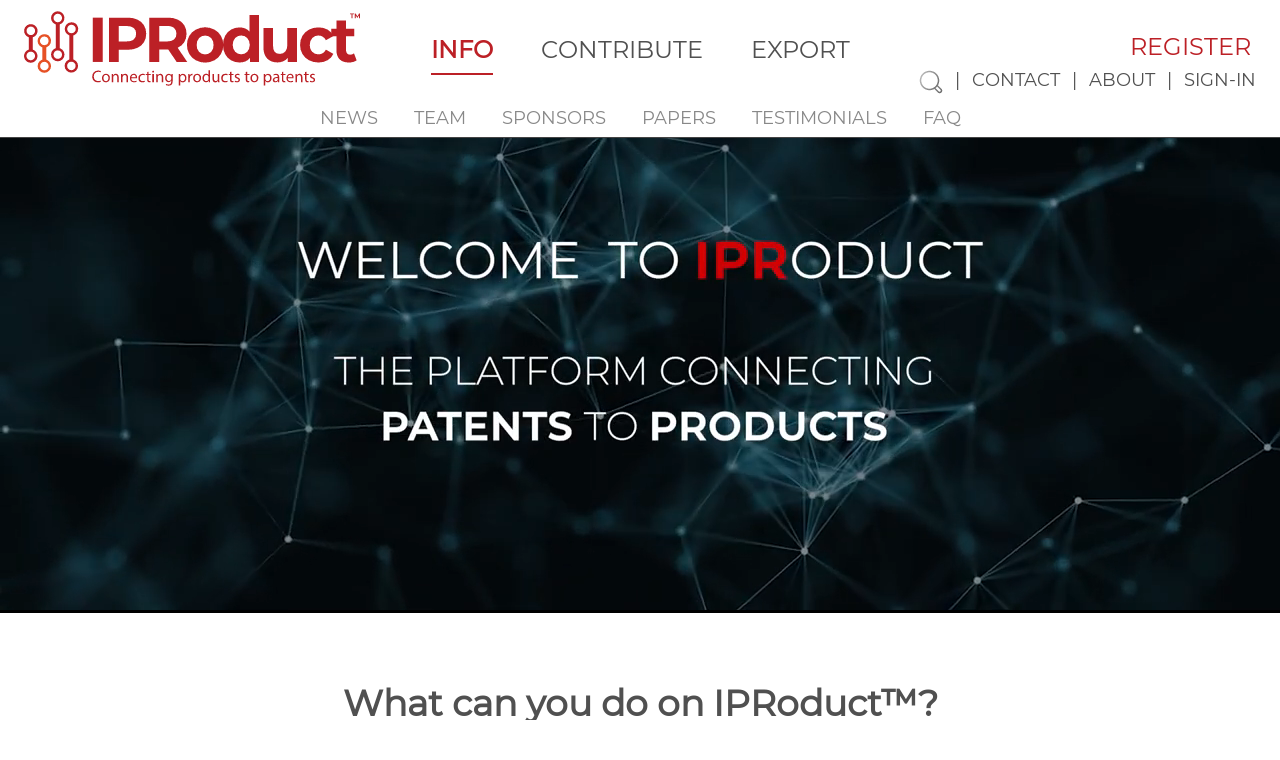

--- FILE ---
content_type: text/html;charset=UTF-8
request_url: https://iproduct.io/app
body_size: 1618
content:
<!doctype html>
<html>
<head>
    <link rel="icon" type="image/png" href="assets/img/favicon.png"/>
    <meta name="viewport" content="width=device-width, initial-scale=1.0">
    <meta charset="utf-8" />
    <title></title>
    <script src="https://twemoji.maxcdn.com/v/latest/twemoji.min.js" crossorigin="anonymous" async></script>

    <base href="/app/"/>
    <script>
        window['NG_IFRAME_OBJ'] = {name: "TEST"};
        var CONFIG = {
            BACKEND_URL: "/",
            AVAILABLE_LANGUAGES: "EN".split(","),
        };
        for (var i = 0; i < CONFIG.AVAILABLE_LANGUAGES.length; i++) {
            CONFIG.AVAILABLE_LANGUAGES[i] = CONFIG.AVAILABLE_LANGUAGES[i].toLowerCase();
        }

        CONFIG.USER_LANGUAGE = CONFIG.AVAILABLE_LANGUAGES[0];

        CONFIG.MODE_DEBUG = 1;

        CONFIG.PAYMENT_ID_TRANSACT = "";
        if (CONFIG.PAYMENT_ID_TRANSACT.length > 0 && window.sessionStorage) {
            if (window.sessionStorage.getItem("CONFIG.PAYMENT_ID_TRANSACT") == CONFIG.PAYMENT_ID_TRANSACT) {
                console.log("CONFIG.PAYMENT_ID_TRANSACT already set in storage to " + CONFIG.PAYMENT_ID_TRANSACT);
                CONFIG.PAYMENT_ID_TRANSACT = null;
            } else
                window.sessionStorage.setItem("CONFIG.PAYMENT_ID_TRANSACT", CONFIG.PAYMENT_ID_TRANSACT);
        }

        CONFIG.SITE = {name: "IPRoduct™", type: "prod", extension: "", chromeExtensionId: "kfhepppmajmcdhgpaecffecbkjpfmdko"};

        CONFIG.BUILD_VERSION = "20260112.1051";

        window['BROWSER_CONFIG'] = CONFIG;

        try {
            var defaultLanguage = CONFIG.USER_LANGUAGE;
            var lang = defaultLanguage;
            var localLang = localStorage.getItem("ipr.user.language");
            var userLang = localLang || navigator.language || navigator.userLanguage;
            for (var i = 0; i < CONFIG.AVAILABLE_LANGUAGES.length; i++) {
                if (("" + userLang).toLowerCase() === CONFIG.AVAILABLE_LANGUAGES[i].toLowerCase())
                    lang = userLang;
            }
        } catch (e) {
            //
        }
        CONFIG.USER_LANGUAGE = (lang + "").toLowerCase();

        function config() {
        }
    </script>

    <link type="text/css" rel="stylesheet" href="assets/static-css/normalize.min.css"/>
    <link type="text/css" rel="stylesheet" href="assets/static-css/loader-2022.css"/>

    <style>
        * {
            box-sizing: border-box;
        }

        body {
            height: 100vh;
        }
    </style>
    <link href="assets/styles.css" rel="stylesheet"/>

    <link href="styles.0ae6b77db9cecd9a.css" rel="stylesheet" />

    <!-- Global site tag (gtag.js) - Google Analytics -->
    <script async src="https://www.googletagmanager.com/gtag/js?id=G-0Q7G8JXX81"></script>
    <script>
        window.dataLayer = window.dataLayer || [];
        function gtag(){
            console.log("GOOGLE ANALYTICS", arguments);
            dataLayer.push(arguments);
        }
        gtag('js', new Date());

        gtag('config', 'G-0Q7G8JXX81');
    </script>

<!--    <script async th:src="@{ 'https://www.paypal.com/sdk/js?currency=EUR&components=buttons,funding-eligibility,marks&enable-funding=card,credit&client-id=' + ${site.paypalClientId} }"></script>-->

</head>

<body>
<ipr-root year="2022">
    <div class="loader-box">
        <div class="label label1" id="loader_txt1">IPRoduct™ is loading...</div>
        <div class="spinner">
            <img src="assets/static-css/loading.gif" width="187" height="219">
        </div>
        <div class="label label2" id="loader_txt2">Please Wait...</div>
    </div>
</ipr-root>
<script>config();</script>


<script src="runtime.cee85215bad85a7e.js" type="module"></script>
<script src="polyfills.8aa57afe56d75726.js" type="module"></script>
<script src="main.30239f5a0a01402e.js" type="module"></script>

</body>
</html>





--- FILE ---
content_type: text/css
request_url: https://iproduct.io/app/assets/static-css/loader-2022.css
body_size: 642
content:
body {
  background: black;
  color: white;
}

.loader-box {
  font-family: 'revert';
  display: flex;
  flex-direction: column;
  justify-content: space-between;
  position: absolute;
  top: 30%;
  left: calc(50% - 200px);
  height: 200px;
  width: 400px;
  /*filter: drop-shadow(4px 4px 5px #ffffff);*/
  /*background-color: #ffffff;*/
  text-align: center;
  color: #AC312E;
}

.loader-box > .label {
  font-size: calc(max(min(4vw, 48px), 24px));
  white-space: nowrap;
}
.loader-box > .label.label1 {

}
.loader-box > .label.label2 {
  color: #E44E17;
}


--- FILE ---
content_type: text/css
request_url: https://iproduct.io/app/assets/styles.css
body_size: 1654
content:
@charset "UTF-8";

@font-face {
  font-family: "iproduct";
  src:url("fonts/iproduct.eot");
  src:url("fonts/iproduct.eot?#iefix") format("embedded-opentype"),
    url("fonts/iproduct.woff") format("woff"),
    url("fonts/iproduct.ttf") format("truetype"),
    url("fonts/iproduct.svg#iproduct") format("svg");
  font-weight: normal;
  font-style: normal;

}

[data-icon]:before {
  font-family: "iproduct" !important;
  content: attr(data-icon);
  font-style: normal !important;
  font-weight: normal !important;
  font-variant: normal !important;
  text-transform: none !important;
  speak: none;
  line-height: 1;
  -webkit-font-smoothing: antialiased;
  -moz-osx-font-smoothing: grayscale;
}

[class^="icon-"]:before,
[class*=" icon-"]:before {
  font-family: "iproduct" !important;
  font-style: normal !important;
  font-weight: normal !important;
  font-variant: normal !important;
  text-transform: none !important;
  speak: none;
  line-height: 1;
  -webkit-font-smoothing: antialiased;
  -moz-osx-font-smoothing: grayscale;
}

.icon-similar:before {
  content: "\61";
}
.icon-structure:before {
  content: "\62";
}
.icon-relatedpages:before {
  content: "\63";
}
.icon-unmaximize:before {
  content: "\64";
}
.icon-maximize:before {
  content: "\65";
}
.icon-openlink:before {
  content: "\66";
}
.icon-snapshot:before {
  content: "\67";
}
.icon-close:before {
  content: "\68";
}
.icon-editpen:before {
  content: "\69";
}
.icon-new:before {
  content: "\6a";
}
.icon-user:before {
  content: "\6b";
}
.icon-delete:before {
  content: "\6c";
}
.icon-save:before {
  content: "\6d";
}
.icon-upload:before {
  content: "\6e";
}
.icon-3circles:before {
  content: "\6f";
}
.icon-duplicate:before {
  content: "\71";
}
.icon-world:before {
  content: "\72";
}
.icon-logout:before {
  content: "\73";
}
.icon-facebook:before {
  content: "\74";
}
.icon-linkedin:before {
  content: "\75";
}
.icon-cut:before {
  content: "\76";
}
.icon-snapshot2:before {
  content: "\77";
}
.icon-more:before {
  content: "\78";
}
.icon-tree:before {
  content: "\79";
}
.icon-unplug:before {
  content: "\7a";
}
.icon-tree-minus:before {
  content: "\41";
}
.icon-tree-plus:before {
  content: "\42";
}
.icon-security:before {
  content: "\43";
}
.icon-help:before {
  content: "\44";
}
.icon-little-arrow-right:before {
  content: "\45";
}
.icon-little-arrow-down:before {
  content: "\46";
}
.icon-little-arrow-left:before {
  content: "\47";
}
.icon-little-arrow-up:before {
  content: "\48";
}
.icon-fullscreen-out:before {
  content: "\49";
}
.icon-fullscreen-in:before {
  content: "\4a";
}
.icon-checked:before {
  content: "\4d";
}
.icon-fullscreen2-in:before {
  content: "\4e";
}
.icon-annotationscreen:before {
  content: "\4b";
}
.icon-htmlpage:before {
  content: "\4c";
}
.icon-pdfpage:before {
  content: "\4f";
}
.icon-webscreen:before {
  content: "\50";
}
.icon-sunscreen:before {
  content: "\51";
}
.icon-sourcescreen:before {
  content: "\52";
}
.icon-html2pdf:before {
  content: "\53";
}
.icon-person:before {
  content: "\54";
}
.icon-star:before {
  content: "\55";
}
.icon-fullscreen2-out:before {
  content: "\56";
}
.icon-locked:before {
  content: "\57";
}
.icon-icon-like:before {
  content: "\58";
}
.icon-icon-unlike:before {
  content: "\59";
}
.icon-hide:before {
  content: "\5a";
}
.icon-edit:before {
  content: "\30";
}
.icon-view:before {
  content: "\31";
}
.icon-historic:before {
  content: "\70";
}
.icon-star-full:before {
  content: "\32";
}
.icon-arrow-right-bold:before {
  content: "\33";
}
.icon-arrow-left-bold:before {
  content: "\34";
}
.icon-search:before {
  content: "\35";
}
.icon-plus:before {
  content: "\37";
}
.icon-credits:before {
  content: "\38";
}
.icon-levels:before {
  content: "\39";
}
.icon-avatar-person:before {
  content: "\21";
}
.icon-refresh:before {
  content: "\22";
}
.icon-trash:before {
  content: "\23";
}
.icon-avatar-role:before {
  content: "\24";
}
.icon-cloud-upload:before {
  content: "\25";
}
.icon-arrow-up:before {
  content: "\26";
}
.icon-arrow-down:before {
  content: "\27";
}
.icon-arrow-right:before {
  content: "\28";
}
.icon-arrow-left:before {
  content: "\29";
}
.icon-batch:before {
  content: "\2a";
}
.icon-import:before {
  content: "\2b";
}
.icon-view-in-list:before {
  content: "\2c";
}
.icon-stop:before {
  content: "\2d";
}
.icon-annotator-info-d:before {
  content: "\2e";
}
.icon-annotator-info-f:before {
  content: "\2f";
}
.icon-annotator-info-l:before {
  content: "\3a";
}
.icon-annotator-info-s:before {
  content: "\3b";
}
.icon-annotator-ip-application:before {
  content: "\3c";
}
.icon-annotator-ip-public:before {
  content: "\3d";
}
.icon-annotator-ip-unknown:before {
  content: "\3e";
}
.icon-annotator-item-add2:before {
  content: "\3f";
}
.icon-annotator-item-l:before {
  content: "\40";
}
.icon-annotator-item-m2:before {
  content: "\5b";
}
.icon-annotator-item-p2:before {
  content: "\5d";
}
.icon-annotator-item-s:before {
  content: "\5e";
}
.icon-annotator-item-t2:before {
  content: "\5f";
}
.icon-annotator-patents-zone-add2:before {
  content: "\60";
}
.icon-annotator-patent-add2:before {
  content: "\7b";
}
.icon-annotator-link-add:before {
  content: "\7c";
}
.icon-rightmargin:before {
  content: "\7d";
}
.icon-leftmargin:before {
  content: "\7e";
}
.icon-annotator-item-t:before {
  content: "\5c";
}
.icon-google:before {
  content: "\e000";
}
.icon-annotator-item-m:before {
  content: "\e001";
}
.icon-annotator-zone-add:before {
  content: "\e002";
}
.icon-annotator-patent-add:before {
  content: "\e003";
}
.icon-annotator-item-add:before {
  content: "\e004";
}
.icon-annotator-item-p:before {
  content: "\e005";
}
.icon-flag-equals:before {
  content: "\e006";
}
.icon-www:before {
  content: "\e007";
}
.icon-reading:before {
  content: "\e008";
}
.icon-article:before {
  content: "\e009";
}
.icon-menu:before {
  content: "\e00a";
}
.icon-decision:before {
  content: "\e00b";
}
.icon-administration:before {
  content: "\e00c";
}
.icon-camerafull:before {
  content: "\e00d";
}
.icon-camera:before {
  content: "\e00e";
}
.icon-bug:before {
  content: "\e00f";
}
.icon-message:before {
  content: "\e010";
}
.icon-home:before {
  content: "\e011";
}
.icon-keyboard:before {
  content: "\e012";
}
.icon-clean:before {
  content: "\e013";
}
.icon-clean1:before {
  content: "\e014";
}
.icon-clean2:before {
  content: "\e015";
}
.icon-clean3:before {
  content: "\e016";
}
.icon-pancarte:before {
  content: "\e017";
}
.icon-scissors:before {
  content: "\e018";
}
.icon-process:before {
  content: "\e019";
}
.icon-rollback:before {
  content: "\e01a";
}
.icon-magic-wand:before {
  content: "\e01b";
}
.icon-electric-light:before {
  content: "\e01c";
}
.icon-twitter-logo:before {
  content: "\e01d";
}
.icon-twitter-logo-rounded:before {
  content: "\e01e";
}
.icon-twitter-logo-rounded-zoom:before {
  content: "\e01f";
}
.icon-email:before {
  content: "\e020";
}
.icon-zoom-in:before {
  content: "\e021";
}
.icon-zoom-out:before {
  content: "\e022";
}
.icon-rotate-left:before {
  content: "\e023";
}
.icon-rotate-right:before {
  content: "\e024";
}
.icon-cancel:before {
  content: "\e025";
}
.icon-folder:before {
  content: "\e026";
}
.icon-sablier:before {
  content: "\e027";
}
.icon-checkbox-checked:before {
  content: "\e028";
}
.icon-company:before {
  content: "\e029";
}
.icon-product:before {
  content: "\e02a";
}
.icon-gift:before {
  content: "\36";
}
.icon-password:before {
  content: "\e02b";
}
.icon-weblink:before {
  content: "\e02c";
}
.icon-approximately:before {
  content: "\e02d";
}
.icon-mapping:before {
  content: "\e02e";
}
.icon-save-arrow:before {
  content: "\e02f";
}
.icon-journal-link:before {
  content: "\e030";
}
.icon-weblink2:before {
  content: "\e031";
}
.icon-position-on:before {
  content: "\e032";
}
.icon-position-off:before {
  content: "\e033";
}
.icon-position:before {
  content: "\e034";
}
.icon-allbars:before {
  content: "\e035";
}
.icon-warning:before {
  content: "\e036";
}
.icon-user-import:before {
  content: "\e037";
}
.icon-user-add:before {
  content: "\e038";
}
.icon-block-down:before {
  content: "\e039";
}
.icon-block-left:before {
  content: "\e03a";
}
.icon-block-remove:before {
  content: "\e03b";
}
.icon-block-up:before {
  content: "\e03c";
}


--- FILE ---
content_type: text/css
request_url: https://iproduct.io/app/styles.0ae6b77db9cecd9a.css
body_size: 32552
content:
@font-face{font-family:Montserrat;font-style:normal;font-weight:400;font-display:swap;src:url(https://fonts.gstatic.com/s/montserrat/v18/JTUSjIg1_i6t8kCHKm459WRhyzbi.woff2) format("woff2");unicode-range:U+0460-052F,U+1C80-1C88,U+20B4,U+2DE0-2DFF,U+A640-A69F,U+FE2E-FE2F}@font-face{font-family:Montserrat;font-style:normal;font-weight:400;font-display:swap;src:url(https://fonts.gstatic.com/s/montserrat/v18/JTUSjIg1_i6t8kCHKm459W1hyzbi.woff2) format("woff2");unicode-range:U+0400-045F,U+0490-0491,U+04B0-04B1,U+2116}@font-face{font-family:Montserrat;font-style:normal;font-weight:400;font-display:swap;src:url(https://fonts.gstatic.com/s/montserrat/v18/JTUSjIg1_i6t8kCHKm459WZhyzbi.woff2) format("woff2");unicode-range:U+0102-0103,U+0110-0111,U+0128-0129,U+0168-0169,U+01A0-01A1,U+01AF-01B0,U+1EA0-1EF9,U+20AB}@font-face{font-family:Montserrat;font-style:normal;font-weight:400;font-display:swap;src:url(https://fonts.gstatic.com/s/montserrat/v18/JTUSjIg1_i6t8kCHKm459Wdhyzbi.woff2) format("woff2");unicode-range:U+0100-024F,U+0259,U+1E00-1EFF,U+2020,U+20A0-20AB,U+20AD-20CF,U+2113,U+2C60-2C7F,U+A720-A7FF}@font-face{font-family:Montserrat;font-style:normal;font-weight:400;font-display:swap;src:url(https://fonts.gstatic.com/s/montserrat/v18/JTUSjIg1_i6t8kCHKm459Wlhyw.woff2) format("woff2");unicode-range:U+0000-00FF,U+0131,U+0152-0153,U+02BB-02BC,U+02C6,U+02DA,U+02DC,U+2000-206F,U+2074,U+20AC,U+2122,U+2191,U+2193,U+2212,U+2215,U+FEFF,U+FFFD}@font-face{font-family:MontserratExtrabold;font-style:normal;font-weight:500;font-display:swap;src:url(https://fonts.gstatic.com/s/montserrat/v23/JTUSjIg1_i6t8kCHKm459WRhyzbi.woff2) format("woff2");unicode-range:U+0460-052F,U+1C80-1C88,U+20B4,U+2DE0-2DFF,U+A640-A69F,U+FE2E-FE2F}@font-face{font-family:MontserratExtrabold;font-style:normal;font-weight:500;font-display:swap;src:url(https://fonts.gstatic.com/s/montserrat/v23/JTUSjIg1_i6t8kCHKm459W1hyzbi.woff2) format("woff2");unicode-range:U+0400-045F,U+0490-0491,U+04B0-04B1,U+2116}@font-face{font-family:MontserratExtrabold;font-style:normal;font-weight:500;font-display:swap;src:url(https://fonts.gstatic.com/s/montserrat/v23/JTUSjIg1_i6t8kCHKm459WZhyzbi.woff2) format("woff2");unicode-range:U+0102-0103,U+0110-0111,U+0128-0129,U+0168-0169,U+01A0-01A1,U+01AF-01B0,U+1EA0-1EF9,U+20AB}@font-face{font-family:MontserratExtrabold;font-style:normal;font-weight:500;font-display:swap;src:url(https://fonts.gstatic.com/s/montserrat/v23/JTUSjIg1_i6t8kCHKm459Wdhyzbi.woff2) format("woff2");unicode-range:U+0100-024F,U+0259,U+1E00-1EFF,U+2020,U+20A0-20AB,U+20AD-20CF,U+2113,U+2C60-2C7F,U+A720-A7FF}@font-face{font-family:MontserratExtrabold;font-style:normal;font-weight:500;font-display:swap;src:url(https://fonts.gstatic.com/s/montserrat/v23/JTUSjIg1_i6t8kCHKm459Wlhyw.woff2) format("woff2");unicode-range:U+0000-00FF,U+0131,U+0152-0153,U+02BB-02BC,U+02C6,U+02DA,U+02DC,U+2000-206F,U+2074,U+20AC,U+2122,U+2191,U+2193,U+2212,U+2215,U+FEFF,U+FFFD}@font-face{font-family:MontserratExtrabold;font-style:normal;font-weight:900;font-display:swap;src:url(https://fonts.gstatic.com/s/montserrat/v23/JTUSjIg1_i6t8kCHKm459WRhyzbi.woff2) format("woff2");unicode-range:U+0460-052F,U+1C80-1C88,U+20B4,U+2DE0-2DFF,U+A640-A69F,U+FE2E-FE2F}@font-face{font-family:MontserratExtrabold;font-style:normal;font-weight:900;font-display:swap;src:url(https://fonts.gstatic.com/s/montserrat/v23/JTUSjIg1_i6t8kCHKm459W1hyzbi.woff2) format("woff2");unicode-range:U+0400-045F,U+0490-0491,U+04B0-04B1,U+2116}@font-face{font-family:MontserratExtrabold;font-style:normal;font-weight:900;font-display:swap;src:url(https://fonts.gstatic.com/s/montserrat/v23/JTUSjIg1_i6t8kCHKm459WZhyzbi.woff2) format("woff2");unicode-range:U+0102-0103,U+0110-0111,U+0128-0129,U+0168-0169,U+01A0-01A1,U+01AF-01B0,U+1EA0-1EF9,U+20AB}@font-face{font-family:MontserratExtrabold;font-style:normal;font-weight:900;font-display:swap;src:url(https://fonts.gstatic.com/s/montserrat/v23/JTUSjIg1_i6t8kCHKm459Wdhyzbi.woff2) format("woff2");unicode-range:U+0100-024F,U+0259,U+1E00-1EFF,U+2020,U+20A0-20AB,U+20AD-20CF,U+2113,U+2C60-2C7F,U+A720-A7FF}@font-face{font-family:MontserratExtrabold;font-style:normal;font-weight:900;font-display:swap;src:url(https://fonts.gstatic.com/s/montserrat/v23/JTUSjIg1_i6t8kCHKm459Wlhyw.woff2) format("woff2");unicode-range:U+0000-00FF,U+0131,U+0152-0153,U+02BB-02BC,U+02C6,U+02DA,U+02DC,U+2000-206F,U+2074,U+20AC,U+2122,U+2191,U+2193,U+2212,U+2215,U+FEFF,U+FFFD}.mat-dialog-transparent .mat-dialog-container{box-shadow:none;background:rgba(0,0,0,0)}.mat-h1,.mat-headline,.mat-typography .mat-h1,.mat-typography .mat-headline,.mat-typography h1{font:400 24px/32px Roboto,Helvetica Neue,sans-serif;letter-spacing:normal;margin:0 0 16px}.mat-h2,.mat-title,.mat-typography .mat-h2,.mat-typography .mat-title,.mat-typography h2{font:500 20px/32px Roboto,Helvetica Neue,sans-serif;letter-spacing:normal;margin:0 0 16px}.mat-h3,.mat-subheading-2,.mat-typography .mat-h3,.mat-typography .mat-subheading-2,.mat-typography h3{font:400 16px/28px Roboto,Helvetica Neue,sans-serif;letter-spacing:normal;margin:0 0 16px}.mat-h4,.mat-subheading-1,.mat-typography .mat-h4,.mat-typography .mat-subheading-1,.mat-typography h4{font:400 15px/24px Roboto,Helvetica Neue,sans-serif;letter-spacing:normal;margin:0 0 16px}.mat-h5,.mat-typography .mat-h5,.mat-typography h5{font:400 11.62px/20px Roboto,Helvetica Neue,sans-serif;margin:0 0 12px}.mat-h6,.mat-typography .mat-h6,.mat-typography h6{font:400 9.38px/20px Roboto,Helvetica Neue,sans-serif;margin:0 0 12px}.mat-body-strong,.mat-body-2,.mat-typography .mat-body-strong,.mat-typography .mat-body-2{font:500 14px/24px Roboto,Helvetica Neue,sans-serif;letter-spacing:normal}.mat-body,.mat-body-1,.mat-typography .mat-body,.mat-typography .mat-body-1,.mat-typography{font:400 14px/20px Roboto,Helvetica Neue,sans-serif;letter-spacing:normal}.mat-small,.mat-caption,.mat-typography .mat-small,.mat-typography .mat-caption{font:400 12px/20px Roboto,Helvetica Neue,sans-serif;letter-spacing:normal}.mat-display-4,.mat-typography .mat-display-4{font:300 112px/112px Roboto,Helvetica Neue,sans-serif;letter-spacing:-.05em;margin:0 0 56px}.mat-display-3,.mat-typography .mat-display-3{font:400 56px/56px Roboto,Helvetica Neue,sans-serif;letter-spacing:-.02em;margin:0 0 64px}.mat-display-2,.mat-typography .mat-display-2{font:400 45px/48px Roboto,Helvetica Neue,sans-serif;letter-spacing:-.005em;margin:0 0 64px}.mat-display-1,.mat-typography .mat-display-1{font:400 34px/40px Roboto,Helvetica Neue,sans-serif;letter-spacing:normal;margin:0 0 64px}.mat-badge-content{font-weight:600;font-size:12px;font-family:Roboto,Helvetica Neue,sans-serif}.mat-bottom-sheet-container{font:400 14px/20px Roboto,Helvetica Neue,sans-serif;letter-spacing:normal}.mat-button-toggle,.mat-calendar{font-family:Roboto,Helvetica Neue,sans-serif}.mat-expansion-panel-header{font-family:Roboto,Helvetica Neue,sans-serif;font-size:15px;font-weight:400}.mat-expansion-panel-content{font:400 14px/20px Roboto,Helvetica Neue,sans-serif;letter-spacing:normal}.mat-stepper-vertical,.mat-stepper-horizontal{font-family:Roboto,Helvetica Neue,sans-serif}.mat-toolbar,.mat-toolbar h1,.mat-toolbar h2,.mat-toolbar h3,.mat-toolbar h4,.mat-toolbar h5,.mat-toolbar h6{font:500 20px/32px Roboto,Helvetica Neue,sans-serif;letter-spacing:normal;margin:0}.mat-tree{font-family:Roboto,Helvetica Neue,sans-serif}.mat-option{font-family:Roboto,Helvetica Neue,sans-serif;font-size:16px}.mat-optgroup-label{font:500 14px/24px Roboto,Helvetica Neue,sans-serif;letter-spacing:normal}.mat-button,.mat-raised-button,.mat-icon-button,.mat-stroked-button,.mat-flat-button,.mat-fab,.mat-mini-fab{font-family:Roboto,Helvetica Neue,sans-serif;font-size:14px;font-weight:500}.mat-datepicker-content .mdc-button{-moz-osx-font-smoothing:grayscale;-webkit-font-smoothing:antialiased;font-family:var(--mdc-typography-button-font-family, var(--mdc-typography-font-family, Roboto, "Helvetica Neue", sans-serif));font-size:var(--mdc-typography-button-font-size, 14px);line-height:var(--mdc-typography-button-line-height, 14px);font-weight:var(--mdc-typography-button-font-weight, 500);letter-spacing:var(--mdc-typography-button-letter-spacing, normal);-webkit-text-decoration:var(--mdc-typography-button-text-decoration, none);text-decoration:var(--mdc-typography-button-text-decoration, none);text-transform:var(--mdc-typography-button-text-transform, none)}.mat-card{font-family:Roboto,Helvetica Neue,sans-serif}.mat-tooltip{font-family:Roboto,Helvetica Neue,sans-serif;font-size:10px;padding-top:6px;padding-bottom:6px}.mat-form-field{font-size:inherit;font-weight:400;line-height:1.125;font-family:Roboto,Helvetica Neue,sans-serif;letter-spacing:normal}.mat-form-field-can-float.mat-form-field-should-float .mat-form-field-label,.mat-form-field-can-float .mat-input-server:focus+.mat-form-field-label-wrapper .mat-form-field-label{transform:translateY(-1.34375em) scale(.75);width:133.3333333333%}.mat-form-field-can-float .mat-input-server[label]+.mat-form-field-label-wrapper .mat-form-field-label{transform:translateY(-1.34374em) scale(.75);width:133.3333433333%}.mat-form-field-appearance-legacy.mat-form-field-can-float.mat-form-field-should-float .mat-form-field-label,.mat-form-field-appearance-legacy.mat-form-field-can-float .mat-input-server:focus+.mat-form-field-label-wrapper .mat-form-field-label{transform:translateY(-1.28125em) scale(.75) perspective(100px) translateZ(.001px);width:133.3333333333%}.mat-form-field-appearance-legacy.mat-form-field-can-float .mat-form-field-autofill-control:-webkit-autofill+.mat-form-field-label-wrapper .mat-form-field-label{transform:translateY(-1.28125em) scale(.75) perspective(100px) translateZ(.00101px);width:133.3333433333%}.mat-form-field-appearance-legacy.mat-form-field-can-float .mat-input-server[label]+.mat-form-field-label-wrapper .mat-form-field-label{transform:translateY(-1.28125em) scale(.75) perspective(100px) translateZ(.00102px);width:133.3333533333%}@media print{.mat-form-field-appearance-legacy.mat-form-field-can-float.mat-form-field-should-float .mat-form-field-label,.mat-form-field-appearance-legacy.mat-form-field-can-float .mat-input-server:focus+.mat-form-field-label-wrapper .mat-form-field-label{transform:translateY(-1.28122em) scale(.75)}.mat-form-field-appearance-legacy.mat-form-field-can-float .mat-form-field-autofill-control:-webkit-autofill+.mat-form-field-label-wrapper .mat-form-field-label{transform:translateY(-1.28121em) scale(.75)}.mat-form-field-appearance-legacy.mat-form-field-can-float .mat-input-server[label]+.mat-form-field-label-wrapper .mat-form-field-label{transform:translateY(-1.2812em) scale(.75)}}.mat-form-field-appearance-fill.mat-form-field-can-float.mat-form-field-should-float .mat-form-field-label,.mat-form-field-appearance-fill.mat-form-field-can-float .mat-input-server:focus+.mat-form-field-label-wrapper .mat-form-field-label{transform:translateY(-.59375em) scale(.75);width:133.3333333333%}.mat-form-field-appearance-fill.mat-form-field-can-float .mat-input-server[label]+.mat-form-field-label-wrapper .mat-form-field-label{transform:translateY(-.59374em) scale(.75);width:133.3333433333%}.mat-form-field-appearance-outline.mat-form-field-can-float.mat-form-field-should-float .mat-form-field-label,.mat-form-field-appearance-outline.mat-form-field-can-float .mat-input-server:focus+.mat-form-field-label-wrapper .mat-form-field-label{transform:translateY(-1.59375em) scale(.75);width:133.3333333333%}.mat-form-field-appearance-outline.mat-form-field-can-float .mat-input-server[label]+.mat-form-field-label-wrapper .mat-form-field-label{transform:translateY(-1.59374em) scale(.75);width:133.3333433333%}.mat-select{font-family:Roboto,Helvetica Neue,sans-serif}.mat-checkbox{font-family:Roboto,Helvetica Neue,sans-serif}.mat-dialog-title{font:500 20px/32px Roboto,Helvetica Neue,sans-serif;letter-spacing:normal}.mat-slide-toggle-content,.mat-tab-group{font-family:Roboto,Helvetica Neue,sans-serif}.mat-tab-label,.mat-tab-link{font-family:Roboto,Helvetica Neue,sans-serif;font-size:14px;font-weight:500}.mat-radio-button{font-family:Roboto,Helvetica Neue,sans-serif}.mat-slider-thumb-label-text{font-family:Roboto,Helvetica Neue,sans-serif;font-size:12px;font-weight:500}.mat-menu-item{font-family:Roboto,Helvetica Neue,sans-serif;font-size:14px;font-weight:400}.mat-list-item,.mat-list-option{font-family:Roboto,Helvetica Neue,sans-serif}.mat-list-base .mat-subheader{font-family:Roboto,Helvetica Neue,sans-serif;font-size:14px;font-weight:500}.mat-list-base[dense] .mat-subheader{font-family:Roboto,Helvetica Neue,sans-serif;font-size:12px;font-weight:500}.mat-paginator,.mat-paginator-page-size .mat-select-trigger{font-family:Roboto,Helvetica Neue,sans-serif;font-size:12px}.mat-simple-snackbar{font-family:Roboto,Helvetica Neue,sans-serif;font-size:14px}.mat-table{font-family:Roboto,Helvetica Neue,sans-serif}.mat-ripple{overflow:hidden;position:relative}.mat-ripple:not(:empty){transform:translateZ(0)}.mat-ripple.mat-ripple-unbounded{overflow:visible}.mat-ripple-element{position:absolute;border-radius:50%;pointer-events:none;transition:opacity,transform 0ms cubic-bezier(0,0,.2,1);transform:scale3d(0,0,0)}.cdk-high-contrast-active .mat-ripple-element{display:none}.cdk-visually-hidden{border:0;clip:rect(0 0 0 0);height:1px;margin:-1px;overflow:hidden;padding:0;position:absolute;width:1px;white-space:nowrap;outline:0;-webkit-appearance:none;-moz-appearance:none;left:0}[dir=rtl] .cdk-visually-hidden{left:auto;right:0}.cdk-overlay-container,.cdk-global-overlay-wrapper{pointer-events:none;top:0;left:0;height:100%;width:100%}.cdk-overlay-container{position:fixed;z-index:1000}.cdk-overlay-container:empty{display:none}.cdk-global-overlay-wrapper{display:flex;position:absolute;z-index:1000}.cdk-overlay-pane{position:absolute;pointer-events:auto;box-sizing:border-box;z-index:1000;display:flex;max-width:100%;max-height:100%}.cdk-overlay-backdrop{position:absolute;inset:0;z-index:1000;pointer-events:auto;-webkit-tap-highlight-color:transparent;transition:opacity .4s cubic-bezier(.25,.8,.25,1);opacity:0}.cdk-overlay-backdrop.cdk-overlay-backdrop-showing{opacity:1}.cdk-high-contrast-active .cdk-overlay-backdrop.cdk-overlay-backdrop-showing{opacity:.6}.cdk-overlay-dark-backdrop{background:rgba(0,0,0,.32)}.cdk-overlay-transparent-backdrop{transition:visibility 1ms linear,opacity 1ms linear;visibility:hidden;opacity:1}.cdk-overlay-transparent-backdrop.cdk-overlay-backdrop-showing{opacity:0;visibility:visible}.cdk-overlay-backdrop-noop-animation{transition:none}.cdk-overlay-connected-position-bounding-box{position:absolute;z-index:1000;display:flex;flex-direction:column;min-width:1px;min-height:1px}.cdk-global-scrollblock{position:fixed;width:100%;overflow-y:scroll}textarea.cdk-textarea-autosize{resize:none}textarea.cdk-textarea-autosize-measuring{padding:2px 0!important;box-sizing:content-box!important;height:auto!important;overflow:hidden!important}textarea.cdk-textarea-autosize-measuring-firefox{padding:2px 0!important;box-sizing:content-box!important;height:0!important}@keyframes cdk-text-field-autofill-start{}@keyframes cdk-text-field-autofill-end{}.cdk-text-field-autofill-monitored:-webkit-autofill{animation:cdk-text-field-autofill-start 0s 1ms}.cdk-text-field-autofill-monitored:not(:-webkit-autofill){animation:cdk-text-field-autofill-end 0s 1ms}.mat-focus-indicator{position:relative}.mat-focus-indicator:before{inset:0;position:absolute;box-sizing:border-box;pointer-events:none;display:var(--mat-focus-indicator-display, none);border:var(--mat-focus-indicator-border-width, 3px) var(--mat-focus-indicator-border-style, solid) var(--mat-focus-indicator-border-color, transparent);border-radius:var(--mat-focus-indicator-border-radius, 4px)}.mat-focus-indicator:focus:before{content:""}.cdk-high-contrast-active{--mat-focus-indicator-display: block}.mat-mdc-focus-indicator{position:relative}.mat-mdc-focus-indicator:before{inset:0;position:absolute;box-sizing:border-box;pointer-events:none;display:var(--mat-mdc-focus-indicator-display, none);border:var(--mat-mdc-focus-indicator-border-width, 3px) var(--mat-mdc-focus-indicator-border-style, solid) var(--mat-mdc-focus-indicator-border-color, transparent);border-radius:var(--mat-mdc-focus-indicator-border-radius, 4px)}.mat-mdc-focus-indicator:focus:before{content:""}.cdk-high-contrast-active{--mat-mdc-focus-indicator-display: block}.mat-button,.mat-icon-button,.mat-stroked-button{color:inherit;background:transparent}.mat-button.mat-primary,.mat-icon-button.mat-primary,.mat-stroked-button.mat-primary{color:#4caf50}.mat-button.mat-accent,.mat-icon-button.mat-accent,.mat-stroked-button.mat-accent{color:#69f0ae}.mat-button.mat-warn,.mat-icon-button.mat-warn,.mat-stroked-button.mat-warn{color:#4caf50}.mat-button.mat-primary.mat-button-disabled,.mat-button.mat-accent.mat-button-disabled,.mat-button.mat-warn.mat-button-disabled,.mat-button.mat-button-disabled.mat-button-disabled,.mat-icon-button.mat-primary.mat-button-disabled,.mat-icon-button.mat-accent.mat-button-disabled,.mat-icon-button.mat-warn.mat-button-disabled,.mat-icon-button.mat-button-disabled.mat-button-disabled,.mat-stroked-button.mat-primary.mat-button-disabled,.mat-stroked-button.mat-accent.mat-button-disabled,.mat-stroked-button.mat-warn.mat-button-disabled,.mat-stroked-button.mat-button-disabled.mat-button-disabled{color:#00000042}.mat-button.mat-primary .mat-button-focus-overlay,.mat-icon-button.mat-primary .mat-button-focus-overlay,.mat-stroked-button.mat-primary .mat-button-focus-overlay{background-color:#4caf50}.mat-button.mat-accent .mat-button-focus-overlay,.mat-icon-button.mat-accent .mat-button-focus-overlay,.mat-stroked-button.mat-accent .mat-button-focus-overlay{background-color:#69f0ae}.mat-button.mat-warn .mat-button-focus-overlay,.mat-icon-button.mat-warn .mat-button-focus-overlay,.mat-stroked-button.mat-warn .mat-button-focus-overlay{background-color:#4caf50}.mat-button.mat-button-disabled .mat-button-focus-overlay,.mat-icon-button.mat-button-disabled .mat-button-focus-overlay,.mat-stroked-button.mat-button-disabled .mat-button-focus-overlay{background-color:transparent}.mat-button .mat-ripple-element,.mat-icon-button .mat-ripple-element,.mat-stroked-button .mat-ripple-element{opacity:.1;background-color:currentColor}.mat-button-focus-overlay{background:black}.mat-stroked-button:not(.mat-button-disabled){border-color:#0000001f}.mat-flat-button,.mat-raised-button,.mat-fab,.mat-mini-fab{color:#000000de;background-color:#fff}.mat-flat-button.mat-primary,.mat-raised-button.mat-primary,.mat-fab.mat-primary,.mat-mini-fab.mat-primary,.mat-flat-button.mat-accent,.mat-raised-button.mat-accent,.mat-fab.mat-accent,.mat-mini-fab.mat-accent,.mat-flat-button.mat-warn,.mat-raised-button.mat-warn,.mat-fab.mat-warn,.mat-mini-fab.mat-warn{color:#000000de}.mat-flat-button.mat-primary.mat-button-disabled,.mat-flat-button.mat-accent.mat-button-disabled,.mat-flat-button.mat-warn.mat-button-disabled,.mat-flat-button.mat-button-disabled.mat-button-disabled,.mat-raised-button.mat-primary.mat-button-disabled,.mat-raised-button.mat-accent.mat-button-disabled,.mat-raised-button.mat-warn.mat-button-disabled,.mat-raised-button.mat-button-disabled.mat-button-disabled,.mat-fab.mat-primary.mat-button-disabled,.mat-fab.mat-accent.mat-button-disabled,.mat-fab.mat-warn.mat-button-disabled,.mat-fab.mat-button-disabled.mat-button-disabled,.mat-mini-fab.mat-primary.mat-button-disabled,.mat-mini-fab.mat-accent.mat-button-disabled,.mat-mini-fab.mat-warn.mat-button-disabled,.mat-mini-fab.mat-button-disabled.mat-button-disabled{color:#00000042}.mat-flat-button.mat-primary,.mat-raised-button.mat-primary,.mat-fab.mat-primary,.mat-mini-fab.mat-primary{background-color:#4caf50}.mat-flat-button.mat-accent,.mat-raised-button.mat-accent,.mat-fab.mat-accent,.mat-mini-fab.mat-accent{background-color:#69f0ae}.mat-flat-button.mat-warn,.mat-raised-button.mat-warn,.mat-fab.mat-warn,.mat-mini-fab.mat-warn{background-color:#4caf50}.mat-flat-button.mat-primary.mat-button-disabled,.mat-flat-button.mat-accent.mat-button-disabled,.mat-flat-button.mat-warn.mat-button-disabled,.mat-flat-button.mat-button-disabled.mat-button-disabled,.mat-raised-button.mat-primary.mat-button-disabled,.mat-raised-button.mat-accent.mat-button-disabled,.mat-raised-button.mat-warn.mat-button-disabled,.mat-raised-button.mat-button-disabled.mat-button-disabled,.mat-fab.mat-primary.mat-button-disabled,.mat-fab.mat-accent.mat-button-disabled,.mat-fab.mat-warn.mat-button-disabled,.mat-fab.mat-button-disabled.mat-button-disabled,.mat-mini-fab.mat-primary.mat-button-disabled,.mat-mini-fab.mat-accent.mat-button-disabled,.mat-mini-fab.mat-warn.mat-button-disabled,.mat-mini-fab.mat-button-disabled.mat-button-disabled{background-color:#0000001f}.mat-flat-button.mat-primary .mat-ripple-element,.mat-raised-button.mat-primary .mat-ripple-element,.mat-fab.mat-primary .mat-ripple-element,.mat-mini-fab.mat-primary .mat-ripple-element,.mat-flat-button.mat-accent .mat-ripple-element,.mat-raised-button.mat-accent .mat-ripple-element,.mat-fab.mat-accent .mat-ripple-element,.mat-mini-fab.mat-accent .mat-ripple-element,.mat-flat-button.mat-warn .mat-ripple-element,.mat-raised-button.mat-warn .mat-ripple-element,.mat-fab.mat-warn .mat-ripple-element,.mat-mini-fab.mat-warn .mat-ripple-element{background-color:#0000001a}.mat-stroked-button:not([class*=mat-elevation-z]),.mat-flat-button:not([class*=mat-elevation-z]){box-shadow:0 0 #0003,0 0 #00000024,0 0 #0000001f}.mat-raised-button:not([class*=mat-elevation-z]){box-shadow:0 3px 1px -2px #0003,0 2px 2px #00000024,0 1px 5px #0000001f}.mat-raised-button:not(.mat-button-disabled):active:not([class*=mat-elevation-z]){box-shadow:0 5px 5px -3px #0003,0 8px 10px 1px #00000024,0 3px 14px 2px #0000001f}.mat-raised-button.mat-button-disabled:not([class*=mat-elevation-z]){box-shadow:0 0 #0003,0 0 #00000024,0 0 #0000001f}.mat-fab:not([class*=mat-elevation-z]),.mat-mini-fab:not([class*=mat-elevation-z]){box-shadow:0 3px 5px -1px #0003,0 6px 10px #00000024,0 1px 18px #0000001f}.mat-fab:not(.mat-button-disabled):active:not([class*=mat-elevation-z]),.mat-mini-fab:not(.mat-button-disabled):active:not([class*=mat-elevation-z]){box-shadow:0 7px 8px -4px #0003,0 12px 17px 2px #00000024,0 5px 22px 4px #0000001f}.mat-fab.mat-button-disabled:not([class*=mat-elevation-z]),.mat-mini-fab.mat-button-disabled:not([class*=mat-elevation-z]){box-shadow:0 0 #0003,0 0 #00000024,0 0 #0000001f}.mat-datepicker-content .mat-mdc-button.mat-unthemed{--mdc-text-button-label-text-color: #000}.mat-datepicker-content .mat-mdc-button.mat-primary{--mdc-text-button-label-text-color: #4caf50}.mat-datepicker-content .mat-mdc-button.mat-accent{--mdc-text-button-label-text-color: #69f0ae}.mat-datepicker-content .mat-mdc-button.mat-warn{--mdc-text-button-label-text-color: #4caf50}.mat-datepicker-content .mat-mdc-button[disabled][disabled]{--mdc-text-button-disabled-label-text-color: rgba(0, 0, 0, .38);--mdc-text-button-label-text-color: rgba(0, 0, 0, .38)}.mat-datepicker-content .mat-mdc-unelevated-button.mat-unthemed{--mdc-filled-button-container-color: #fff;--mdc-filled-button-label-text-color: #000}.mat-datepicker-content .mat-mdc-unelevated-button.mat-primary{--mdc-filled-button-container-color: #4caf50;--mdc-filled-button-label-text-color: #000}.mat-datepicker-content .mat-mdc-unelevated-button.mat-accent{--mdc-filled-button-container-color: #69f0ae;--mdc-filled-button-label-text-color: #000}.mat-datepicker-content .mat-mdc-unelevated-button.mat-warn{--mdc-filled-button-container-color: #4caf50;--mdc-filled-button-label-text-color: #000}.mat-datepicker-content .mat-mdc-unelevated-button[disabled][disabled]{--mdc-filled-button-disabled-container-color: rgba(0, 0, 0, .12);--mdc-filled-button-disabled-label-text-color: rgba(0, 0, 0, .38);--mdc-filled-button-container-color: rgba(0, 0, 0, .12);--mdc-filled-button-label-text-color: rgba(0, 0, 0, .38)}.mat-datepicker-content .mat-mdc-raised-button.mat-unthemed{--mdc-protected-button-container-color: #fff;--mdc-protected-button-label-text-color: #000}.mat-datepicker-content .mat-mdc-raised-button.mat-primary{--mdc-protected-button-container-color: #4caf50;--mdc-protected-button-label-text-color: #000}.mat-datepicker-content .mat-mdc-raised-button.mat-accent{--mdc-protected-button-container-color: #69f0ae;--mdc-protected-button-label-text-color: #000}.mat-datepicker-content .mat-mdc-raised-button.mat-warn{--mdc-protected-button-container-color: #4caf50;--mdc-protected-button-label-text-color: #000}.mat-datepicker-content .mat-mdc-raised-button[disabled][disabled]{--mdc-protected-button-disabled-container-color: rgba(0, 0, 0, .12);--mdc-protected-button-disabled-label-text-color: rgba(0, 0, 0, .38);--mdc-protected-button-container-color: rgba(0, 0, 0, .12);--mdc-protected-button-label-text-color: rgba(0, 0, 0, .38);--mdc-protected-button-container-elevation: 0}.mat-datepicker-content .mat-mdc-outlined-button{--mdc-outlined-button-outline-color: rgba(0, 0, 0, .12)}.mat-datepicker-content .mat-mdc-outlined-button.mat-unthemed{--mdc-outlined-button-label-text-color: #000}.mat-datepicker-content .mat-mdc-outlined-button.mat-primary{--mdc-outlined-button-label-text-color: #4caf50}.mat-datepicker-content .mat-mdc-outlined-button.mat-accent{--mdc-outlined-button-label-text-color: #69f0ae}.mat-datepicker-content .mat-mdc-outlined-button.mat-warn{--mdc-outlined-button-label-text-color: #4caf50}.mat-datepicker-content .mat-mdc-outlined-button[disabled][disabled]{--mdc-outlined-button-label-text-color: rgba(0, 0, 0, .38);--mdc-outlined-button-disabled-label-text-color: rgba(0, 0, 0, .38);--mdc-outlined-button-outline-color: rgba(0, 0, 0, .12);--mdc-outlined-button-disabled-outline-color: rgba(0, 0, 0, .12)}.mat-datepicker-content .mat-mdc-button,.mat-datepicker-content .mat-mdc-outlined-button{--mat-mdc-button-persistent-ripple-color: #000;--mat-mdc-button-ripple-color: rgba(0, 0, 0, .1)}.mat-datepicker-content .mat-mdc-button:hover .mat-mdc-button-persistent-ripple:before,.mat-datepicker-content .mat-mdc-outlined-button:hover .mat-mdc-button-persistent-ripple:before{opacity:.04}.mat-datepicker-content .mat-mdc-button.cdk-program-focused .mat-mdc-button-persistent-ripple:before,.mat-datepicker-content .mat-mdc-button.cdk-keyboard-focused .mat-mdc-button-persistent-ripple:before,.mat-datepicker-content .mat-mdc-outlined-button.cdk-program-focused .mat-mdc-button-persistent-ripple:before,.mat-datepicker-content .mat-mdc-outlined-button.cdk-keyboard-focused .mat-mdc-button-persistent-ripple:before{opacity:.12}.mat-datepicker-content .mat-mdc-button:active .mat-mdc-button-persistent-ripple:before,.mat-datepicker-content .mat-mdc-outlined-button:active .mat-mdc-button-persistent-ripple:before{opacity:.12}.mat-datepicker-content .mat-mdc-button.mat-primary,.mat-datepicker-content .mat-mdc-outlined-button.mat-primary{--mat-mdc-button-persistent-ripple-color: #4caf50;--mat-mdc-button-ripple-color: rgba(76, 175, 80, .1)}.mat-datepicker-content .mat-mdc-button.mat-accent,.mat-datepicker-content .mat-mdc-outlined-button.mat-accent{--mat-mdc-button-persistent-ripple-color: #69f0ae;--mat-mdc-button-ripple-color: rgba(105, 240, 174, .1)}.mat-datepicker-content .mat-mdc-button.mat-warn,.mat-datepicker-content .mat-mdc-outlined-button.mat-warn{--mat-mdc-button-persistent-ripple-color: #4caf50;--mat-mdc-button-ripple-color: rgba(76, 175, 80, .1)}.mat-datepicker-content .mat-mdc-raised-button,.mat-datepicker-content .mat-mdc-unelevated-button{--mat-mdc-button-persistent-ripple-color: #000;--mat-mdc-button-ripple-color: rgba(0, 0, 0, .1)}.mat-datepicker-content .mat-mdc-raised-button:hover .mat-mdc-button-persistent-ripple:before,.mat-datepicker-content .mat-mdc-unelevated-button:hover .mat-mdc-button-persistent-ripple:before{opacity:.04}.mat-datepicker-content .mat-mdc-raised-button.cdk-program-focused .mat-mdc-button-persistent-ripple:before,.mat-datepicker-content .mat-mdc-raised-button.cdk-keyboard-focused .mat-mdc-button-persistent-ripple:before,.mat-datepicker-content .mat-mdc-unelevated-button.cdk-program-focused .mat-mdc-button-persistent-ripple:before,.mat-datepicker-content .mat-mdc-unelevated-button.cdk-keyboard-focused .mat-mdc-button-persistent-ripple:before{opacity:.12}.mat-datepicker-content .mat-mdc-raised-button:active .mat-mdc-button-persistent-ripple:before,.mat-datepicker-content .mat-mdc-unelevated-button:active .mat-mdc-button-persistent-ripple:before{opacity:.12}.mat-datepicker-content .mat-mdc-raised-button.mat-primary,.mat-datepicker-content .mat-mdc-unelevated-button.mat-primary,.mat-datepicker-content .mat-mdc-raised-button.mat-accent,.mat-datepicker-content .mat-mdc-unelevated-button.mat-accent,.mat-datepicker-content .mat-mdc-raised-button.mat-warn,.mat-datepicker-content .mat-mdc-unelevated-button.mat-warn,.mat-datepicker-content .mat-mdc-icon-button{--mat-mdc-button-persistent-ripple-color: #000;--mat-mdc-button-ripple-color: rgba(0, 0, 0, .1)}.mat-datepicker-content .mat-mdc-icon-button:hover .mat-mdc-button-persistent-ripple:before{opacity:.04}.mat-datepicker-content .mat-mdc-icon-button.cdk-program-focused .mat-mdc-button-persistent-ripple:before,.mat-datepicker-content .mat-mdc-icon-button.cdk-keyboard-focused .mat-mdc-button-persistent-ripple:before{opacity:.12}.mat-datepicker-content .mat-mdc-icon-button:active .mat-mdc-button-persistent-ripple:before{opacity:.12}.mat-datepicker-content .mat-mdc-icon-button.mat-primary{--mat-mdc-button-persistent-ripple-color: #4caf50;--mat-mdc-button-ripple-color: rgba(76, 175, 80, .1)}.mat-datepicker-content .mat-mdc-icon-button.mat-accent{--mat-mdc-button-persistent-ripple-color: #69f0ae;--mat-mdc-button-ripple-color: rgba(105, 240, 174, .1)}.mat-datepicker-content .mat-mdc-icon-button.mat-warn{--mat-mdc-button-persistent-ripple-color: #4caf50;--mat-mdc-button-ripple-color: rgba(76, 175, 80, .1)}.mat-datepicker-content .mat-mdc-icon-button.mat-primary{--mdc-icon-button-icon-color: #4caf50}.mat-datepicker-content .mat-mdc-icon-button.mat-accent{--mdc-icon-button-icon-color: #69f0ae}.mat-datepicker-content .mat-mdc-icon-button.mat-warn{--mdc-icon-button-icon-color: #4caf50}.mat-datepicker-content .mat-mdc-icon-button[disabled][disabled]{--mdc-icon-button-icon-color: rgba(0, 0, 0, .38);--mdc-icon-button-disabled-icon-color: rgba(0, 0, 0, .38)}.mat-datepicker-content .mat-mdc-button.mat-mdc-button-base,.mat-datepicker-content .mat-mdc-raised-button.mat-mdc-button-base,.mat-datepicker-content .mat-mdc-unelevated-button.mat-mdc-button-base,.mat-datepicker-content .mat-mdc-outlined-button.mat-mdc-button-base{height:36px}.mat-datepicker-content .mat-mdc-icon-button.mat-mdc-button-base{width:48px;height:48px;padding:12px}.mat-datepicker-content .mat-mdc-icon-button.mat-mdc-button-base .mdc-icon-button__focus-ring{max-height:48px;max-width:48px}.mat-datepicker-content .mat-mdc-icon-button.mat-mdc-button-base.mdc-icon-button--reduced-size .mdc-icon-button__ripple{width:40px;height:40px;margin:4px}.mat-datepicker-content .mat-mdc-icon-button.mat-mdc-button-base.mdc-icon-button--reduced-size .mdc-icon-button__focus-ring{max-height:40px;max-width:40px}.mat-datepicker-content .mat-mdc-icon-button.mat-mdc-button-base .mdc-icon-button__touch{position:absolute;top:50%;height:48px;left:50%;width:48px;transform:translate(-50%,-50%)}.mat-option{color:#000000de}.mat-option:hover:not(.mat-option-disabled),.mat-option:focus:not(.mat-option-disabled){background:rgba(0,0,0,.04)}.mat-option.mat-selected:not(.mat-option-multiple):not(.mat-option-disabled){background:rgba(0,0,0,.04)}.mat-option.mat-active{background:rgba(0,0,0,.04);color:#000000de}.mat-option.mat-option-disabled{color:#00000061}.mat-primary .mat-option.mat-selected:not(.mat-option-disabled){color:#4caf50}.mat-accent .mat-option.mat-selected:not(.mat-option-disabled){color:#69f0ae}.mat-warn .mat-option.mat-selected:not(.mat-option-disabled){color:#4caf50}.mat-optgroup-label{color:#0000008a}.mat-optgroup-disabled .mat-optgroup-label{color:#00000061}.mat-ripple-element{background-color:#0000001a}.mat-pseudo-checkbox{color:#0000008a}.mat-pseudo-checkbox:after{color:#fafafa}.mat-pseudo-checkbox-disabled{color:#b0b0b0}.mat-primary .mat-pseudo-checkbox-checked,.mat-primary .mat-pseudo-checkbox-indeterminate{background:#4caf50}.mat-pseudo-checkbox-checked,.mat-pseudo-checkbox-indeterminate,.mat-accent .mat-pseudo-checkbox-checked,.mat-accent .mat-pseudo-checkbox-indeterminate{background:#69f0ae}.mat-warn .mat-pseudo-checkbox-checked,.mat-warn .mat-pseudo-checkbox-indeterminate{background:#4caf50}.mat-pseudo-checkbox-checked.mat-pseudo-checkbox-disabled,.mat-pseudo-checkbox-indeterminate.mat-pseudo-checkbox-disabled{background:#b0b0b0}.mat-app-background{background-color:#fafafa;color:#000000de}.mat-elevation-z0{box-shadow:0 0 #0003,0 0 #00000024,0 0 #0000001f}.mat-elevation-z1{box-shadow:0 2px 1px -1px #0003,0 1px 1px #00000024,0 1px 3px #0000001f}.mat-elevation-z2{box-shadow:0 3px 1px -2px #0003,0 2px 2px #00000024,0 1px 5px #0000001f}.mat-elevation-z3{box-shadow:0 3px 3px -2px #0003,0 3px 4px #00000024,0 1px 8px #0000001f}.mat-elevation-z4{box-shadow:0 2px 4px -1px #0003,0 4px 5px #00000024,0 1px 10px #0000001f}.mat-elevation-z5{box-shadow:0 3px 5px -1px #0003,0 5px 8px #00000024,0 1px 14px #0000001f}.mat-elevation-z6{box-shadow:0 3px 5px -1px #0003,0 6px 10px #00000024,0 1px 18px #0000001f}.mat-elevation-z7{box-shadow:0 4px 5px -2px #0003,0 7px 10px 1px #00000024,0 2px 16px 1px #0000001f}.mat-elevation-z8{box-shadow:0 5px 5px -3px #0003,0 8px 10px 1px #00000024,0 3px 14px 2px #0000001f}.mat-elevation-z9{box-shadow:0 5px 6px -3px #0003,0 9px 12px 1px #00000024,0 3px 16px 2px #0000001f}.mat-elevation-z10{box-shadow:0 6px 6px -3px #0003,0 10px 14px 1px #00000024,0 4px 18px 3px #0000001f}.mat-elevation-z11{box-shadow:0 6px 7px -4px #0003,0 11px 15px 1px #00000024,0 4px 20px 3px #0000001f}.mat-elevation-z12{box-shadow:0 7px 8px -4px #0003,0 12px 17px 2px #00000024,0 5px 22px 4px #0000001f}.mat-elevation-z13{box-shadow:0 7px 8px -4px #0003,0 13px 19px 2px #00000024,0 5px 24px 4px #0000001f}.mat-elevation-z14{box-shadow:0 7px 9px -4px #0003,0 14px 21px 2px #00000024,0 5px 26px 4px #0000001f}.mat-elevation-z15{box-shadow:0 8px 9px -5px #0003,0 15px 22px 2px #00000024,0 6px 28px 5px #0000001f}.mat-elevation-z16{box-shadow:0 8px 10px -5px #0003,0 16px 24px 2px #00000024,0 6px 30px 5px #0000001f}.mat-elevation-z17{box-shadow:0 8px 11px -5px #0003,0 17px 26px 2px #00000024,0 6px 32px 5px #0000001f}.mat-elevation-z18{box-shadow:0 9px 11px -5px #0003,0 18px 28px 2px #00000024,0 7px 34px 6px #0000001f}.mat-elevation-z19{box-shadow:0 9px 12px -6px #0003,0 19px 29px 2px #00000024,0 7px 36px 6px #0000001f}.mat-elevation-z20{box-shadow:0 10px 13px -6px #0003,0 20px 31px 3px #00000024,0 8px 38px 7px #0000001f}.mat-elevation-z21{box-shadow:0 10px 13px -6px #0003,0 21px 33px 3px #00000024,0 8px 40px 7px #0000001f}.mat-elevation-z22{box-shadow:0 10px 14px -6px #0003,0 22px 35px 3px #00000024,0 8px 42px 7px #0000001f}.mat-elevation-z23{box-shadow:0 11px 14px -7px #0003,0 23px 36px 3px #00000024,0 9px 44px 8px #0000001f}.mat-elevation-z24{box-shadow:0 11px 15px -7px #0003,0 24px 38px 3px #00000024,0 9px 46px 8px #0000001f}.mat-theme-loaded-marker{display:none}.mat-card{background:white;color:#000000de}.mat-card:not([class*=mat-elevation-z]){box-shadow:0 2px 1px -1px #0003,0 1px 1px #00000024,0 1px 3px #0000001f}.mat-card.mat-card-flat:not([class*=mat-elevation-z]){box-shadow:0 0 #0003,0 0 #00000024,0 0 #0000001f}.mat-card-subtitle{color:#0000008a}.mat-progress-bar-background{fill:#cfe7d0}.mat-progress-bar-buffer{background-color:#cfe7d0}.mat-progress-bar-fill:after{background-color:#4caf50}.mat-progress-bar.mat-accent .mat-progress-bar-background{fill:#d6f8e7}.mat-progress-bar.mat-accent .mat-progress-bar-buffer{background-color:#d6f8e7}.mat-progress-bar.mat-accent .mat-progress-bar-fill:after{background-color:#69f0ae}.mat-progress-bar.mat-warn .mat-progress-bar-background{fill:#cfe7d0}.mat-progress-bar.mat-warn .mat-progress-bar-buffer{background-color:#cfe7d0}.mat-progress-bar.mat-warn .mat-progress-bar-fill:after{background-color:#4caf50}.mat-progress-spinner circle,.mat-spinner circle{stroke:#4caf50}.mat-progress-spinner.mat-accent circle,.mat-spinner.mat-accent circle{stroke:#69f0ae}.mat-progress-spinner.mat-warn circle,.mat-spinner.mat-warn circle{stroke:#4caf50}.mat-tooltip{background:rgba(97,97,97,.9)}.mat-form-field-type-mat-native-select .mat-form-field-infix:after{color:#0000008a}.mat-input-element:disabled,.mat-form-field-type-mat-native-select.mat-form-field-disabled .mat-form-field-infix:after{color:#00000061}.mat-input-element{caret-color:#4caf50}.mat-input-element::placeholder{color:#0000006b}.mat-input-element::-moz-placeholder{color:#0000006b}.mat-input-element::-webkit-input-placeholder{color:#0000006b}.mat-input-element:-ms-input-placeholder{color:#0000006b}.mat-form-field.mat-accent .mat-input-element{caret-color:#69f0ae}.mat-form-field.mat-warn .mat-input-element,.mat-form-field-invalid .mat-input-element{caret-color:#4caf50}.mat-form-field-type-mat-native-select.mat-form-field-invalid .mat-form-field-infix:after{color:#4caf50}.mat-form-field-disabled .mat-form-field-prefix,.mat-form-field-disabled .mat-form-field-suffix{color:#00000061}.mat-form-field-label,.mat-hint{color:#0009}.mat-form-field.mat-focused .mat-form-field-label{color:#4caf50}.mat-form-field.mat-focused .mat-form-field-label.mat-accent{color:#69f0ae}.mat-form-field.mat-focused .mat-form-field-label.mat-warn{color:#4caf50}.mat-focused .mat-form-field-required-marker{color:#69f0ae}.mat-form-field-ripple{background-color:#000000de}.mat-form-field.mat-focused .mat-form-field-ripple{background-color:#4caf50}.mat-form-field.mat-focused .mat-form-field-ripple.mat-accent{background-color:#69f0ae}.mat-form-field.mat-focused .mat-form-field-ripple.mat-warn{background-color:#4caf50}.mat-form-field-type-mat-native-select.mat-focused:not(.mat-form-field-invalid) .mat-form-field-infix:after{color:#4caf50}.mat-form-field-type-mat-native-select.mat-focused:not(.mat-form-field-invalid).mat-accent .mat-form-field-infix:after{color:#69f0ae}.mat-form-field-type-mat-native-select.mat-focused:not(.mat-form-field-invalid).mat-warn .mat-form-field-infix:after{color:#4caf50}.mat-form-field.mat-form-field-invalid .mat-form-field-label,.mat-form-field.mat-form-field-invalid .mat-form-field-label.mat-accent,.mat-form-field.mat-form-field-invalid .mat-form-field-label .mat-form-field-required-marker{color:#4caf50}.mat-form-field.mat-form-field-invalid .mat-form-field-ripple,.mat-form-field.mat-form-field-invalid .mat-form-field-ripple.mat-accent{background-color:#4caf50}.mat-error{color:#4caf50}.mat-form-field-appearance-legacy .mat-form-field-label,.mat-form-field-appearance-legacy .mat-hint{color:#0000008a}.mat-form-field-appearance-legacy .mat-form-field-underline{background-color:#0000006b}.mat-form-field-appearance-legacy.mat-form-field-disabled .mat-form-field-underline{background-image:linear-gradient(to right,rgba(0,0,0,.42) 0%,rgba(0,0,0,.42) 33%,transparent 0%);background-size:4px 100%;background-repeat:repeat-x}.mat-form-field-appearance-standard .mat-form-field-underline{background-color:#0000006b}.mat-form-field-appearance-standard.mat-form-field-disabled .mat-form-field-underline{background-image:linear-gradient(to right,rgba(0,0,0,.42) 0%,rgba(0,0,0,.42) 33%,transparent 0%);background-size:4px 100%;background-repeat:repeat-x}.mat-form-field-appearance-fill .mat-form-field-flex{background-color:#0000000a}.mat-form-field-appearance-fill.mat-form-field-disabled .mat-form-field-flex{background-color:#00000005}.mat-form-field-appearance-fill .mat-form-field-underline:before{background-color:#0000006b}.mat-form-field-appearance-fill.mat-form-field-disabled .mat-form-field-label{color:#00000061}.mat-form-field-appearance-fill.mat-form-field-disabled .mat-form-field-underline:before{background-color:transparent}.mat-form-field-appearance-outline .mat-form-field-outline{color:#0000001f}.mat-form-field-appearance-outline .mat-form-field-outline-thick{color:#000000de}.mat-form-field-appearance-outline.mat-focused .mat-form-field-outline-thick{color:#4caf50}.mat-form-field-appearance-outline.mat-focused.mat-accent .mat-form-field-outline-thick{color:#69f0ae}.mat-form-field-appearance-outline.mat-focused.mat-warn .mat-form-field-outline-thick,.mat-form-field-appearance-outline.mat-form-field-invalid.mat-form-field-invalid .mat-form-field-outline-thick{color:#4caf50}.mat-form-field-appearance-outline.mat-form-field-disabled .mat-form-field-label{color:#00000061}.mat-form-field-appearance-outline.mat-form-field-disabled .mat-form-field-outline{color:#0000000f}.mat-select-value{color:#000000de}.mat-select-placeholder{color:#0000006b}.mat-select-disabled .mat-select-value{color:#00000061}.mat-select-arrow{color:#0000008a}.mat-select-panel{background:white}.mat-select-panel:not([class*=mat-elevation-z]){box-shadow:0 2px 4px -1px #0003,0 4px 5px #00000024,0 1px 10px #0000001f}.mat-select-panel .mat-option.mat-selected:not(.mat-option-multiple){background:rgba(0,0,0,.12)}.mat-form-field.mat-focused.mat-primary .mat-select-arrow{color:#4caf50}.mat-form-field.mat-focused.mat-accent .mat-select-arrow{color:#69f0ae}.mat-form-field.mat-focused.mat-warn .mat-select-arrow,.mat-form-field .mat-select.mat-select-invalid .mat-select-arrow{color:#4caf50}.mat-form-field .mat-select.mat-select-disabled .mat-select-arrow{color:#00000061}.mat-checkbox-frame{border-color:#0000008a}.mat-checkbox-checkmark{fill:#fafafa}.mat-checkbox-checkmark-path{stroke:#fafafa!important}.mat-checkbox-mixedmark{background-color:#fafafa}.mat-checkbox-indeterminate.mat-primary .mat-checkbox-background,.mat-checkbox-checked.mat-primary .mat-checkbox-background{background-color:#4caf50}.mat-checkbox-indeterminate.mat-accent .mat-checkbox-background,.mat-checkbox-checked.mat-accent .mat-checkbox-background{background-color:#69f0ae}.mat-checkbox-indeterminate.mat-warn .mat-checkbox-background,.mat-checkbox-checked.mat-warn .mat-checkbox-background{background-color:#4caf50}.mat-checkbox-disabled.mat-checkbox-checked .mat-checkbox-background,.mat-checkbox-disabled.mat-checkbox-indeterminate .mat-checkbox-background{background-color:#b0b0b0}.mat-checkbox-disabled:not(.mat-checkbox-checked) .mat-checkbox-frame{border-color:#b0b0b0}.mat-checkbox-disabled .mat-checkbox-label{color:#00000061}.mat-checkbox .mat-ripple-element{background-color:#000}.mat-checkbox-checked:not(.mat-checkbox-disabled).mat-primary .mat-ripple-element,.mat-checkbox:active:not(.mat-checkbox-disabled).mat-primary .mat-ripple-element{background:#4caf50}.mat-checkbox-checked:not(.mat-checkbox-disabled).mat-accent .mat-ripple-element,.mat-checkbox:active:not(.mat-checkbox-disabled).mat-accent .mat-ripple-element{background:#69f0ae}.mat-checkbox-checked:not(.mat-checkbox-disabled).mat-warn .mat-ripple-element,.mat-checkbox:active:not(.mat-checkbox-disabled).mat-warn .mat-ripple-element{background:#4caf50}.mat-autocomplete-panel{background:white;color:#000000de}.mat-autocomplete-panel:not([class*=mat-elevation-z]){box-shadow:0 2px 4px -1px #0003,0 4px 5px #00000024,0 1px 10px #0000001f}.mat-autocomplete-panel .mat-option.mat-selected:not(.mat-active):not(:hover){background:white}.mat-autocomplete-panel .mat-option.mat-selected:not(.mat-active):not(:hover):not(.mat-option-disabled){color:#000000de}.mat-dialog-container{box-shadow:0 11px 15px -7px #0003,0 24px 38px 3px #00000024,0 9px 46px 8px #0000001f;background:white;color:#000000de}.mat-chip.mat-standard-chip{background-color:#e0e0e0;color:#000000de}.mat-chip.mat-standard-chip .mat-chip-remove{color:#000000de;opacity:.4}.mat-chip.mat-standard-chip:not(.mat-chip-disabled):active{box-shadow:0 3px 3px -2px #0003,0 3px 4px #00000024,0 1px 8px #0000001f}.mat-chip.mat-standard-chip:not(.mat-chip-disabled) .mat-chip-remove:hover{opacity:.54}.mat-chip.mat-standard-chip.mat-chip-disabled{opacity:.4}.mat-chip.mat-standard-chip:after{background:black}.mat-chip.mat-standard-chip.mat-chip-selected.mat-primary{background-color:#4caf50;color:#000000de}.mat-chip.mat-standard-chip.mat-chip-selected.mat-primary .mat-chip-remove{color:#000000de;opacity:.4}.mat-chip.mat-standard-chip.mat-chip-selected.mat-primary .mat-ripple-element{background-color:#0000001a}.mat-chip.mat-standard-chip.mat-chip-selected.mat-warn{background-color:#4caf50;color:#000000de}.mat-chip.mat-standard-chip.mat-chip-selected.mat-warn .mat-chip-remove{color:#000000de;opacity:.4}.mat-chip.mat-standard-chip.mat-chip-selected.mat-warn .mat-ripple-element{background-color:#0000001a}.mat-chip.mat-standard-chip.mat-chip-selected.mat-accent{background-color:#69f0ae;color:#000000de}.mat-chip.mat-standard-chip.mat-chip-selected.mat-accent .mat-chip-remove{color:#000000de;opacity:.4}.mat-chip.mat-standard-chip.mat-chip-selected.mat-accent .mat-ripple-element{background-color:#0000001a}.mat-slide-toggle.mat-checked .mat-slide-toggle-thumb{background-color:#69f0ae}.mat-slide-toggle.mat-checked .mat-slide-toggle-bar{background-color:#69f0ae8a}.mat-slide-toggle.mat-checked .mat-ripple-element{background-color:#69f0ae}.mat-slide-toggle.mat-primary.mat-checked .mat-slide-toggle-thumb{background-color:#4caf50}.mat-slide-toggle.mat-primary.mat-checked .mat-slide-toggle-bar{background-color:#4caf508a}.mat-slide-toggle.mat-primary.mat-checked .mat-ripple-element,.mat-slide-toggle.mat-warn.mat-checked .mat-slide-toggle-thumb{background-color:#4caf50}.mat-slide-toggle.mat-warn.mat-checked .mat-slide-toggle-bar{background-color:#4caf508a}.mat-slide-toggle.mat-warn.mat-checked .mat-ripple-element{background-color:#4caf50}.mat-slide-toggle:not(.mat-checked) .mat-ripple-element{background-color:#000}.mat-slide-toggle-thumb{box-shadow:0 2px 1px -1px #0003,0 1px 1px #00000024,0 1px 3px #0000001f;background-color:#fafafa}.mat-slide-toggle-bar{background-color:#00000061}.mat-radio-outer-circle{border-color:#0000008a}.mat-radio-button.mat-primary.mat-radio-checked .mat-radio-outer-circle{border-color:#4caf50}.mat-radio-button.mat-primary .mat-radio-inner-circle,.mat-radio-button.mat-primary .mat-radio-ripple .mat-ripple-element:not(.mat-radio-persistent-ripple),.mat-radio-button.mat-primary.mat-radio-checked .mat-radio-persistent-ripple,.mat-radio-button.mat-primary:active .mat-radio-persistent-ripple{background-color:#4caf50}.mat-radio-button.mat-accent.mat-radio-checked .mat-radio-outer-circle{border-color:#69f0ae}.mat-radio-button.mat-accent .mat-radio-inner-circle,.mat-radio-button.mat-accent .mat-radio-ripple .mat-ripple-element:not(.mat-radio-persistent-ripple),.mat-radio-button.mat-accent.mat-radio-checked .mat-radio-persistent-ripple,.mat-radio-button.mat-accent:active .mat-radio-persistent-ripple{background-color:#69f0ae}.mat-radio-button.mat-warn.mat-radio-checked .mat-radio-outer-circle{border-color:#4caf50}.mat-radio-button.mat-warn .mat-radio-inner-circle,.mat-radio-button.mat-warn .mat-radio-ripple .mat-ripple-element:not(.mat-radio-persistent-ripple),.mat-radio-button.mat-warn.mat-radio-checked .mat-radio-persistent-ripple,.mat-radio-button.mat-warn:active .mat-radio-persistent-ripple{background-color:#4caf50}.mat-radio-button.mat-radio-disabled.mat-radio-checked .mat-radio-outer-circle,.mat-radio-button.mat-radio-disabled .mat-radio-outer-circle{border-color:#00000061}.mat-radio-button.mat-radio-disabled .mat-radio-ripple .mat-ripple-element,.mat-radio-button.mat-radio-disabled .mat-radio-inner-circle{background-color:#00000061}.mat-radio-button.mat-radio-disabled .mat-radio-label-content{color:#00000061}.mat-radio-button .mat-ripple-element{background-color:#000}.mat-slider-track-background{background-color:#00000042}.mat-slider.mat-primary .mat-slider-track-fill,.mat-slider.mat-primary .mat-slider-thumb,.mat-slider.mat-primary .mat-slider-thumb-label{background-color:#4caf50}.mat-slider.mat-primary .mat-slider-thumb-label-text{color:#000000de}.mat-slider.mat-primary .mat-slider-focus-ring{background-color:#4caf5033}.mat-slider.mat-accent .mat-slider-track-fill,.mat-slider.mat-accent .mat-slider-thumb,.mat-slider.mat-accent .mat-slider-thumb-label{background-color:#69f0ae}.mat-slider.mat-accent .mat-slider-thumb-label-text{color:#000000de}.mat-slider.mat-accent .mat-slider-focus-ring{background-color:#69f0ae33}.mat-slider.mat-warn .mat-slider-track-fill,.mat-slider.mat-warn .mat-slider-thumb,.mat-slider.mat-warn .mat-slider-thumb-label{background-color:#4caf50}.mat-slider.mat-warn .mat-slider-thumb-label-text{color:#000000de}.mat-slider.mat-warn .mat-slider-focus-ring{background-color:#4caf5033}.mat-slider:hover .mat-slider-track-background,.mat-slider.cdk-focused .mat-slider-track-background{background-color:#00000061}.mat-slider.mat-slider-disabled .mat-slider-track-background,.mat-slider.mat-slider-disabled .mat-slider-track-fill,.mat-slider.mat-slider-disabled .mat-slider-thumb,.mat-slider.mat-slider-disabled:hover .mat-slider-track-background{background-color:#00000042}.mat-slider.mat-slider-min-value .mat-slider-focus-ring{background-color:#0000001f}.mat-slider.mat-slider-min-value.mat-slider-thumb-label-showing .mat-slider-thumb,.mat-slider.mat-slider-min-value.mat-slider-thumb-label-showing .mat-slider-thumb-label{background-color:#000000de}.mat-slider.mat-slider-min-value.mat-slider-thumb-label-showing.cdk-focused .mat-slider-thumb,.mat-slider.mat-slider-min-value.mat-slider-thumb-label-showing.cdk-focused .mat-slider-thumb-label{background-color:#00000042}.mat-slider.mat-slider-min-value:not(.mat-slider-thumb-label-showing) .mat-slider-thumb{border-color:#00000042;background-color:transparent}.mat-slider.mat-slider-min-value:not(.mat-slider-thumb-label-showing):hover .mat-slider-thumb,.mat-slider.mat-slider-min-value:not(.mat-slider-thumb-label-showing).cdk-focused .mat-slider-thumb{border-color:#00000061}.mat-slider.mat-slider-min-value:not(.mat-slider-thumb-label-showing):hover.mat-slider-disabled .mat-slider-thumb,.mat-slider.mat-slider-min-value:not(.mat-slider-thumb-label-showing).cdk-focused.mat-slider-disabled .mat-slider-thumb{border-color:#00000042}.mat-slider-has-ticks .mat-slider-wrapper:after{border-color:#000000b3}.mat-slider-horizontal .mat-slider-ticks{background-image:repeating-linear-gradient(to right,rgba(0,0,0,.7),rgba(0,0,0,.7) 2px,transparent 0,transparent);background-image:-moz-repeating-linear-gradient(.0001deg,rgba(0,0,0,.7),rgba(0,0,0,.7) 2px,transparent 0,transparent)}.mat-slider-vertical .mat-slider-ticks{background-image:repeating-linear-gradient(to bottom,rgba(0,0,0,.7),rgba(0,0,0,.7) 2px,transparent 0,transparent)}.mat-menu-panel{background:white}.mat-menu-panel:not([class*=mat-elevation-z]){box-shadow:0 2px 4px -1px #0003,0 4px 5px #00000024,0 1px 10px #0000001f}.mat-menu-item{background:transparent;color:#000000de}.mat-menu-item[disabled],.mat-menu-item[disabled] .mat-menu-submenu-icon,.mat-menu-item[disabled] .mat-icon-no-color{color:#00000061}.mat-menu-item .mat-icon-no-color,.mat-menu-submenu-icon{color:#0000008a}.mat-menu-item:hover:not([disabled]),.mat-menu-item.cdk-program-focused:not([disabled]),.mat-menu-item.cdk-keyboard-focused:not([disabled]),.mat-menu-item-highlighted:not([disabled]){background:rgba(0,0,0,.04)}.mat-list-base .mat-list-item,.mat-list-base .mat-list-option{color:#000000de}.mat-list-base .mat-subheader{color:#0000008a}.mat-list-base .mat-list-item-disabled{background-color:#eee;color:#00000061}.mat-list-option:hover,.mat-list-option:focus,.mat-nav-list .mat-list-item:hover,.mat-nav-list .mat-list-item:focus,.mat-action-list .mat-list-item:hover,.mat-action-list .mat-list-item:focus{background:rgba(0,0,0,.04)}.mat-list-single-selected-option,.mat-list-single-selected-option:hover,.mat-list-single-selected-option:focus{background:rgba(0,0,0,.12)}.mat-paginator{background:white}.mat-paginator,.mat-paginator-page-size .mat-select-trigger{color:#0000008a}.mat-paginator-decrement,.mat-paginator-increment{border-top:2px solid rgba(0,0,0,.54);border-right:2px solid rgba(0,0,0,.54)}.mat-paginator-first,.mat-paginator-last{border-top:2px solid rgba(0,0,0,.54)}.mat-icon-button[disabled] .mat-paginator-decrement,.mat-icon-button[disabled] .mat-paginator-increment,.mat-icon-button[disabled] .mat-paginator-first,.mat-icon-button[disabled] .mat-paginator-last{border-color:#00000061}.mat-paginator-container{min-height:56px}.mat-tab-nav-bar,.mat-tab-header{border-bottom:1px solid rgba(0,0,0,.12)}.mat-tab-group-inverted-header .mat-tab-nav-bar,.mat-tab-group-inverted-header .mat-tab-header{border-top:1px solid rgba(0,0,0,.12);border-bottom:none}.mat-tab-label,.mat-tab-link{color:#000000de}.mat-tab-label.mat-tab-disabled,.mat-tab-link.mat-tab-disabled{color:#00000061}.mat-tab-header-pagination-chevron{border-color:#000000de}.mat-tab-header-pagination-disabled .mat-tab-header-pagination-chevron{border-color:#00000061}.mat-tab-group[class*=mat-background-]>.mat-tab-header,.mat-tab-nav-bar[class*=mat-background-]{border-bottom:none;border-top:none}.mat-tab-group.mat-primary .mat-tab-label.cdk-keyboard-focused,.mat-tab-group.mat-primary .mat-tab-label.cdk-program-focused,.mat-tab-group.mat-primary .mat-tab-link.cdk-keyboard-focused,.mat-tab-group.mat-primary .mat-tab-link.cdk-program-focused,.mat-tab-nav-bar.mat-primary .mat-tab-label.cdk-keyboard-focused,.mat-tab-nav-bar.mat-primary .mat-tab-label.cdk-program-focused,.mat-tab-nav-bar.mat-primary .mat-tab-link.cdk-keyboard-focused,.mat-tab-nav-bar.mat-primary .mat-tab-link.cdk-program-focused{background-color:#c8e6c94d}.mat-tab-group.mat-primary .mat-tab-label.cdk-keyboard-focused.mat-tab-disabled,.mat-tab-group.mat-primary .mat-tab-label.cdk-program-focused.mat-tab-disabled,.mat-tab-group.mat-primary .mat-tab-link.cdk-keyboard-focused.mat-tab-disabled,.mat-tab-group.mat-primary .mat-tab-link.cdk-program-focused.mat-tab-disabled,.mat-tab-nav-bar.mat-primary .mat-tab-label.cdk-keyboard-focused.mat-tab-disabled,.mat-tab-nav-bar.mat-primary .mat-tab-label.cdk-program-focused.mat-tab-disabled,.mat-tab-nav-bar.mat-primary .mat-tab-link.cdk-keyboard-focused.mat-tab-disabled,.mat-tab-nav-bar.mat-primary .mat-tab-link.cdk-program-focused.mat-tab-disabled{background-color:#0000001a}.mat-tab-group.mat-primary .mat-ink-bar,.mat-tab-nav-bar.mat-primary .mat-ink-bar{background-color:#4caf50}.mat-tab-group.mat-primary.mat-background-primary>.mat-tab-header .mat-ink-bar,.mat-tab-group.mat-primary.mat-background-primary>.mat-tab-link-container .mat-ink-bar,.mat-tab-nav-bar.mat-primary.mat-background-primary>.mat-tab-header .mat-ink-bar,.mat-tab-nav-bar.mat-primary.mat-background-primary>.mat-tab-link-container .mat-ink-bar{background-color:#000000de}.mat-tab-group.mat-accent .mat-tab-label.cdk-keyboard-focused,.mat-tab-group.mat-accent .mat-tab-label.cdk-program-focused,.mat-tab-group.mat-accent .mat-tab-link.cdk-keyboard-focused,.mat-tab-group.mat-accent .mat-tab-link.cdk-program-focused,.mat-tab-nav-bar.mat-accent .mat-tab-label.cdk-keyboard-focused,.mat-tab-nav-bar.mat-accent .mat-tab-label.cdk-program-focused,.mat-tab-nav-bar.mat-accent .mat-tab-link.cdk-keyboard-focused,.mat-tab-nav-bar.mat-accent .mat-tab-link.cdk-program-focused{background-color:#b9f6ca4d}.mat-tab-group.mat-accent .mat-tab-label.cdk-keyboard-focused.mat-tab-disabled,.mat-tab-group.mat-accent .mat-tab-label.cdk-program-focused.mat-tab-disabled,.mat-tab-group.mat-accent .mat-tab-link.cdk-keyboard-focused.mat-tab-disabled,.mat-tab-group.mat-accent .mat-tab-link.cdk-program-focused.mat-tab-disabled,.mat-tab-nav-bar.mat-accent .mat-tab-label.cdk-keyboard-focused.mat-tab-disabled,.mat-tab-nav-bar.mat-accent .mat-tab-label.cdk-program-focused.mat-tab-disabled,.mat-tab-nav-bar.mat-accent .mat-tab-link.cdk-keyboard-focused.mat-tab-disabled,.mat-tab-nav-bar.mat-accent .mat-tab-link.cdk-program-focused.mat-tab-disabled{background-color:#0000001a}.mat-tab-group.mat-accent .mat-ink-bar,.mat-tab-nav-bar.mat-accent .mat-ink-bar{background-color:#69f0ae}.mat-tab-group.mat-accent.mat-background-accent>.mat-tab-header .mat-ink-bar,.mat-tab-group.mat-accent.mat-background-accent>.mat-tab-link-container .mat-ink-bar,.mat-tab-nav-bar.mat-accent.mat-background-accent>.mat-tab-header .mat-ink-bar,.mat-tab-nav-bar.mat-accent.mat-background-accent>.mat-tab-link-container .mat-ink-bar{background-color:#000000de}.mat-tab-group.mat-warn .mat-tab-label.cdk-keyboard-focused,.mat-tab-group.mat-warn .mat-tab-label.cdk-program-focused,.mat-tab-group.mat-warn .mat-tab-link.cdk-keyboard-focused,.mat-tab-group.mat-warn .mat-tab-link.cdk-program-focused,.mat-tab-nav-bar.mat-warn .mat-tab-label.cdk-keyboard-focused,.mat-tab-nav-bar.mat-warn .mat-tab-label.cdk-program-focused,.mat-tab-nav-bar.mat-warn .mat-tab-link.cdk-keyboard-focused,.mat-tab-nav-bar.mat-warn .mat-tab-link.cdk-program-focused{background-color:#c8e6c94d}.mat-tab-group.mat-warn .mat-tab-label.cdk-keyboard-focused.mat-tab-disabled,.mat-tab-group.mat-warn .mat-tab-label.cdk-program-focused.mat-tab-disabled,.mat-tab-group.mat-warn .mat-tab-link.cdk-keyboard-focused.mat-tab-disabled,.mat-tab-group.mat-warn .mat-tab-link.cdk-program-focused.mat-tab-disabled,.mat-tab-nav-bar.mat-warn .mat-tab-label.cdk-keyboard-focused.mat-tab-disabled,.mat-tab-nav-bar.mat-warn .mat-tab-label.cdk-program-focused.mat-tab-disabled,.mat-tab-nav-bar.mat-warn .mat-tab-link.cdk-keyboard-focused.mat-tab-disabled,.mat-tab-nav-bar.mat-warn .mat-tab-link.cdk-program-focused.mat-tab-disabled{background-color:#0000001a}.mat-tab-group.mat-warn .mat-ink-bar,.mat-tab-nav-bar.mat-warn .mat-ink-bar{background-color:#4caf50}.mat-tab-group.mat-warn.mat-background-warn>.mat-tab-header .mat-ink-bar,.mat-tab-group.mat-warn.mat-background-warn>.mat-tab-link-container .mat-ink-bar,.mat-tab-nav-bar.mat-warn.mat-background-warn>.mat-tab-header .mat-ink-bar,.mat-tab-nav-bar.mat-warn.mat-background-warn>.mat-tab-link-container .mat-ink-bar{background-color:#000000de}.mat-tab-group.mat-background-primary .mat-tab-label.cdk-keyboard-focused,.mat-tab-group.mat-background-primary .mat-tab-label.cdk-program-focused,.mat-tab-group.mat-background-primary .mat-tab-link.cdk-keyboard-focused,.mat-tab-group.mat-background-primary .mat-tab-link.cdk-program-focused,.mat-tab-nav-bar.mat-background-primary .mat-tab-label.cdk-keyboard-focused,.mat-tab-nav-bar.mat-background-primary .mat-tab-label.cdk-program-focused,.mat-tab-nav-bar.mat-background-primary .mat-tab-link.cdk-keyboard-focused,.mat-tab-nav-bar.mat-background-primary .mat-tab-link.cdk-program-focused{background-color:#c8e6c94d}.mat-tab-group.mat-background-primary .mat-tab-label.cdk-keyboard-focused.mat-tab-disabled,.mat-tab-group.mat-background-primary .mat-tab-label.cdk-program-focused.mat-tab-disabled,.mat-tab-group.mat-background-primary .mat-tab-link.cdk-keyboard-focused.mat-tab-disabled,.mat-tab-group.mat-background-primary .mat-tab-link.cdk-program-focused.mat-tab-disabled,.mat-tab-nav-bar.mat-background-primary .mat-tab-label.cdk-keyboard-focused.mat-tab-disabled,.mat-tab-nav-bar.mat-background-primary .mat-tab-label.cdk-program-focused.mat-tab-disabled,.mat-tab-nav-bar.mat-background-primary .mat-tab-link.cdk-keyboard-focused.mat-tab-disabled,.mat-tab-nav-bar.mat-background-primary .mat-tab-link.cdk-program-focused.mat-tab-disabled{background-color:#0000001a}.mat-tab-group.mat-background-primary>.mat-tab-header,.mat-tab-group.mat-background-primary>.mat-tab-link-container,.mat-tab-group.mat-background-primary>.mat-tab-header-pagination,.mat-tab-nav-bar.mat-background-primary>.mat-tab-header,.mat-tab-nav-bar.mat-background-primary>.mat-tab-link-container,.mat-tab-nav-bar.mat-background-primary>.mat-tab-header-pagination{background-color:#4caf50}.mat-tab-group.mat-background-primary>.mat-tab-header .mat-tab-label,.mat-tab-group.mat-background-primary>.mat-tab-link-container .mat-tab-link,.mat-tab-nav-bar.mat-background-primary>.mat-tab-header .mat-tab-label,.mat-tab-nav-bar.mat-background-primary>.mat-tab-link-container .mat-tab-link{color:#000000de}.mat-tab-group.mat-background-primary>.mat-tab-header .mat-tab-label.mat-tab-disabled,.mat-tab-group.mat-background-primary>.mat-tab-link-container .mat-tab-link.mat-tab-disabled,.mat-tab-nav-bar.mat-background-primary>.mat-tab-header .mat-tab-label.mat-tab-disabled,.mat-tab-nav-bar.mat-background-primary>.mat-tab-link-container .mat-tab-link.mat-tab-disabled{color:#0006}.mat-tab-group.mat-background-primary>.mat-tab-header .mat-tab-header-pagination-chevron,.mat-tab-group.mat-background-primary>.mat-tab-header-pagination .mat-tab-header-pagination-chevron,.mat-tab-group.mat-background-primary>.mat-tab-link-container .mat-focus-indicator:before,.mat-tab-group.mat-background-primary>.mat-tab-header .mat-focus-indicator:before,.mat-tab-nav-bar.mat-background-primary>.mat-tab-header .mat-tab-header-pagination-chevron,.mat-tab-nav-bar.mat-background-primary>.mat-tab-header-pagination .mat-tab-header-pagination-chevron,.mat-tab-nav-bar.mat-background-primary>.mat-tab-link-container .mat-focus-indicator:before,.mat-tab-nav-bar.mat-background-primary>.mat-tab-header .mat-focus-indicator:before{border-color:#000000de}.mat-tab-group.mat-background-primary>.mat-tab-header .mat-tab-header-pagination-disabled .mat-tab-header-pagination-chevron,.mat-tab-group.mat-background-primary>.mat-tab-header-pagination-disabled .mat-tab-header-pagination-chevron,.mat-tab-nav-bar.mat-background-primary>.mat-tab-header .mat-tab-header-pagination-disabled .mat-tab-header-pagination-chevron,.mat-tab-nav-bar.mat-background-primary>.mat-tab-header-pagination-disabled .mat-tab-header-pagination-chevron{border-color:#000;opacity:.4}.mat-tab-group.mat-background-primary>.mat-tab-header .mat-ripple-element,.mat-tab-group.mat-background-primary>.mat-tab-link-container .mat-ripple-element,.mat-tab-group.mat-background-primary>.mat-tab-header-pagination .mat-ripple-element,.mat-tab-nav-bar.mat-background-primary>.mat-tab-header .mat-ripple-element,.mat-tab-nav-bar.mat-background-primary>.mat-tab-link-container .mat-ripple-element,.mat-tab-nav-bar.mat-background-primary>.mat-tab-header-pagination .mat-ripple-element{background-color:#000;opacity:.12}.mat-tab-group.mat-background-accent .mat-tab-label.cdk-keyboard-focused,.mat-tab-group.mat-background-accent .mat-tab-label.cdk-program-focused,.mat-tab-group.mat-background-accent .mat-tab-link.cdk-keyboard-focused,.mat-tab-group.mat-background-accent .mat-tab-link.cdk-program-focused,.mat-tab-nav-bar.mat-background-accent .mat-tab-label.cdk-keyboard-focused,.mat-tab-nav-bar.mat-background-accent .mat-tab-label.cdk-program-focused,.mat-tab-nav-bar.mat-background-accent .mat-tab-link.cdk-keyboard-focused,.mat-tab-nav-bar.mat-background-accent .mat-tab-link.cdk-program-focused{background-color:#b9f6ca4d}.mat-tab-group.mat-background-accent .mat-tab-label.cdk-keyboard-focused.mat-tab-disabled,.mat-tab-group.mat-background-accent .mat-tab-label.cdk-program-focused.mat-tab-disabled,.mat-tab-group.mat-background-accent .mat-tab-link.cdk-keyboard-focused.mat-tab-disabled,.mat-tab-group.mat-background-accent .mat-tab-link.cdk-program-focused.mat-tab-disabled,.mat-tab-nav-bar.mat-background-accent .mat-tab-label.cdk-keyboard-focused.mat-tab-disabled,.mat-tab-nav-bar.mat-background-accent .mat-tab-label.cdk-program-focused.mat-tab-disabled,.mat-tab-nav-bar.mat-background-accent .mat-tab-link.cdk-keyboard-focused.mat-tab-disabled,.mat-tab-nav-bar.mat-background-accent .mat-tab-link.cdk-program-focused.mat-tab-disabled{background-color:#0000001a}.mat-tab-group.mat-background-accent>.mat-tab-header,.mat-tab-group.mat-background-accent>.mat-tab-link-container,.mat-tab-group.mat-background-accent>.mat-tab-header-pagination,.mat-tab-nav-bar.mat-background-accent>.mat-tab-header,.mat-tab-nav-bar.mat-background-accent>.mat-tab-link-container,.mat-tab-nav-bar.mat-background-accent>.mat-tab-header-pagination{background-color:#69f0ae}.mat-tab-group.mat-background-accent>.mat-tab-header .mat-tab-label,.mat-tab-group.mat-background-accent>.mat-tab-link-container .mat-tab-link,.mat-tab-nav-bar.mat-background-accent>.mat-tab-header .mat-tab-label,.mat-tab-nav-bar.mat-background-accent>.mat-tab-link-container .mat-tab-link{color:#000000de}.mat-tab-group.mat-background-accent>.mat-tab-header .mat-tab-label.mat-tab-disabled,.mat-tab-group.mat-background-accent>.mat-tab-link-container .mat-tab-link.mat-tab-disabled,.mat-tab-nav-bar.mat-background-accent>.mat-tab-header .mat-tab-label.mat-tab-disabled,.mat-tab-nav-bar.mat-background-accent>.mat-tab-link-container .mat-tab-link.mat-tab-disabled{color:#0006}.mat-tab-group.mat-background-accent>.mat-tab-header .mat-tab-header-pagination-chevron,.mat-tab-group.mat-background-accent>.mat-tab-header-pagination .mat-tab-header-pagination-chevron,.mat-tab-group.mat-background-accent>.mat-tab-link-container .mat-focus-indicator:before,.mat-tab-group.mat-background-accent>.mat-tab-header .mat-focus-indicator:before,.mat-tab-nav-bar.mat-background-accent>.mat-tab-header .mat-tab-header-pagination-chevron,.mat-tab-nav-bar.mat-background-accent>.mat-tab-header-pagination .mat-tab-header-pagination-chevron,.mat-tab-nav-bar.mat-background-accent>.mat-tab-link-container .mat-focus-indicator:before,.mat-tab-nav-bar.mat-background-accent>.mat-tab-header .mat-focus-indicator:before{border-color:#000000de}.mat-tab-group.mat-background-accent>.mat-tab-header .mat-tab-header-pagination-disabled .mat-tab-header-pagination-chevron,.mat-tab-group.mat-background-accent>.mat-tab-header-pagination-disabled .mat-tab-header-pagination-chevron,.mat-tab-nav-bar.mat-background-accent>.mat-tab-header .mat-tab-header-pagination-disabled .mat-tab-header-pagination-chevron,.mat-tab-nav-bar.mat-background-accent>.mat-tab-header-pagination-disabled .mat-tab-header-pagination-chevron{border-color:#000;opacity:.4}.mat-tab-group.mat-background-accent>.mat-tab-header .mat-ripple-element,.mat-tab-group.mat-background-accent>.mat-tab-link-container .mat-ripple-element,.mat-tab-group.mat-background-accent>.mat-tab-header-pagination .mat-ripple-element,.mat-tab-nav-bar.mat-background-accent>.mat-tab-header .mat-ripple-element,.mat-tab-nav-bar.mat-background-accent>.mat-tab-link-container .mat-ripple-element,.mat-tab-nav-bar.mat-background-accent>.mat-tab-header-pagination .mat-ripple-element{background-color:#000;opacity:.12}.mat-tab-group.mat-background-warn .mat-tab-label.cdk-keyboard-focused,.mat-tab-group.mat-background-warn .mat-tab-label.cdk-program-focused,.mat-tab-group.mat-background-warn .mat-tab-link.cdk-keyboard-focused,.mat-tab-group.mat-background-warn .mat-tab-link.cdk-program-focused,.mat-tab-nav-bar.mat-background-warn .mat-tab-label.cdk-keyboard-focused,.mat-tab-nav-bar.mat-background-warn .mat-tab-label.cdk-program-focused,.mat-tab-nav-bar.mat-background-warn .mat-tab-link.cdk-keyboard-focused,.mat-tab-nav-bar.mat-background-warn .mat-tab-link.cdk-program-focused{background-color:#c8e6c94d}.mat-tab-group.mat-background-warn .mat-tab-label.cdk-keyboard-focused.mat-tab-disabled,.mat-tab-group.mat-background-warn .mat-tab-label.cdk-program-focused.mat-tab-disabled,.mat-tab-group.mat-background-warn .mat-tab-link.cdk-keyboard-focused.mat-tab-disabled,.mat-tab-group.mat-background-warn .mat-tab-link.cdk-program-focused.mat-tab-disabled,.mat-tab-nav-bar.mat-background-warn .mat-tab-label.cdk-keyboard-focused.mat-tab-disabled,.mat-tab-nav-bar.mat-background-warn .mat-tab-label.cdk-program-focused.mat-tab-disabled,.mat-tab-nav-bar.mat-background-warn .mat-tab-link.cdk-keyboard-focused.mat-tab-disabled,.mat-tab-nav-bar.mat-background-warn .mat-tab-link.cdk-program-focused.mat-tab-disabled{background-color:#0000001a}.mat-tab-group.mat-background-warn>.mat-tab-header,.mat-tab-group.mat-background-warn>.mat-tab-link-container,.mat-tab-group.mat-background-warn>.mat-tab-header-pagination,.mat-tab-nav-bar.mat-background-warn>.mat-tab-header,.mat-tab-nav-bar.mat-background-warn>.mat-tab-link-container,.mat-tab-nav-bar.mat-background-warn>.mat-tab-header-pagination{background-color:#4caf50}.mat-tab-group.mat-background-warn>.mat-tab-header .mat-tab-label,.mat-tab-group.mat-background-warn>.mat-tab-link-container .mat-tab-link,.mat-tab-nav-bar.mat-background-warn>.mat-tab-header .mat-tab-label,.mat-tab-nav-bar.mat-background-warn>.mat-tab-link-container .mat-tab-link{color:#000000de}.mat-tab-group.mat-background-warn>.mat-tab-header .mat-tab-label.mat-tab-disabled,.mat-tab-group.mat-background-warn>.mat-tab-link-container .mat-tab-link.mat-tab-disabled,.mat-tab-nav-bar.mat-background-warn>.mat-tab-header .mat-tab-label.mat-tab-disabled,.mat-tab-nav-bar.mat-background-warn>.mat-tab-link-container .mat-tab-link.mat-tab-disabled{color:#0006}.mat-tab-group.mat-background-warn>.mat-tab-header .mat-tab-header-pagination-chevron,.mat-tab-group.mat-background-warn>.mat-tab-header-pagination .mat-tab-header-pagination-chevron,.mat-tab-group.mat-background-warn>.mat-tab-link-container .mat-focus-indicator:before,.mat-tab-group.mat-background-warn>.mat-tab-header .mat-focus-indicator:before,.mat-tab-nav-bar.mat-background-warn>.mat-tab-header .mat-tab-header-pagination-chevron,.mat-tab-nav-bar.mat-background-warn>.mat-tab-header-pagination .mat-tab-header-pagination-chevron,.mat-tab-nav-bar.mat-background-warn>.mat-tab-link-container .mat-focus-indicator:before,.mat-tab-nav-bar.mat-background-warn>.mat-tab-header .mat-focus-indicator:before{border-color:#000000de}.mat-tab-group.mat-background-warn>.mat-tab-header .mat-tab-header-pagination-disabled .mat-tab-header-pagination-chevron,.mat-tab-group.mat-background-warn>.mat-tab-header-pagination-disabled .mat-tab-header-pagination-chevron,.mat-tab-nav-bar.mat-background-warn>.mat-tab-header .mat-tab-header-pagination-disabled .mat-tab-header-pagination-chevron,.mat-tab-nav-bar.mat-background-warn>.mat-tab-header-pagination-disabled .mat-tab-header-pagination-chevron{border-color:#000;opacity:.4}.mat-tab-group.mat-background-warn>.mat-tab-header .mat-ripple-element,.mat-tab-group.mat-background-warn>.mat-tab-link-container .mat-ripple-element,.mat-tab-group.mat-background-warn>.mat-tab-header-pagination .mat-ripple-element,.mat-tab-nav-bar.mat-background-warn>.mat-tab-header .mat-ripple-element,.mat-tab-nav-bar.mat-background-warn>.mat-tab-link-container .mat-ripple-element,.mat-tab-nav-bar.mat-background-warn>.mat-tab-header-pagination .mat-ripple-element{background-color:#000;opacity:.12}.mat-snack-bar-container{color:#ffffffb3;background:#323232;box-shadow:0 3px 5px -1px #0003,0 6px 10px #00000024,0 1px 18px #0000001f}.mat-simple-snackbar-action{color:#69f0ae}.mat-table{background:white}.mat-table thead,.mat-table tbody,.mat-table tfoot,mat-header-row,mat-row,mat-footer-row,[mat-header-row],[mat-row],[mat-footer-row],.mat-table-sticky{background:inherit}mat-row,mat-header-row,mat-footer-row,th.mat-header-cell,td.mat-cell,td.mat-footer-cell{border-bottom-color:#0000001f}.mat-header-cell{color:#0000008a}.mat-cell,.mat-footer-cell{color:#000000de}.mat-badge{position:relative}.mat-badge.mat-badge{overflow:visible}.mat-badge-hidden .mat-badge-content{display:none}.mat-badge-content{position:absolute;text-align:center;display:inline-block;border-radius:50%;transition:transform .2s ease-in-out;transform:scale(.6);overflow:hidden;white-space:nowrap;text-overflow:ellipsis;pointer-events:none}.ng-animate-disabled .mat-badge-content,.mat-badge-content._mat-animation-noopable{transition:none}.mat-badge-content.mat-badge-active{transform:none}.mat-badge-small .mat-badge-content{width:16px;height:16px;line-height:16px}.mat-badge-small.mat-badge-above .mat-badge-content{top:-8px}.mat-badge-small.mat-badge-below .mat-badge-content{bottom:-8px}.mat-badge-small.mat-badge-before .mat-badge-content{left:-16px}[dir=rtl] .mat-badge-small.mat-badge-before .mat-badge-content{left:auto;right:-16px}.mat-badge-small.mat-badge-after .mat-badge-content{right:-16px}[dir=rtl] .mat-badge-small.mat-badge-after .mat-badge-content{right:auto;left:-16px}.mat-badge-small.mat-badge-overlap.mat-badge-before .mat-badge-content{left:-8px}[dir=rtl] .mat-badge-small.mat-badge-overlap.mat-badge-before .mat-badge-content{left:auto;right:-8px}.mat-badge-small.mat-badge-overlap.mat-badge-after .mat-badge-content{right:-8px}[dir=rtl] .mat-badge-small.mat-badge-overlap.mat-badge-after .mat-badge-content{right:auto;left:-8px}.mat-badge-medium .mat-badge-content{width:22px;height:22px;line-height:22px}.mat-badge-medium.mat-badge-above .mat-badge-content{top:-11px}.mat-badge-medium.mat-badge-below .mat-badge-content{bottom:-11px}.mat-badge-medium.mat-badge-before .mat-badge-content{left:-22px}[dir=rtl] .mat-badge-medium.mat-badge-before .mat-badge-content{left:auto;right:-22px}.mat-badge-medium.mat-badge-after .mat-badge-content{right:-22px}[dir=rtl] .mat-badge-medium.mat-badge-after .mat-badge-content{right:auto;left:-22px}.mat-badge-medium.mat-badge-overlap.mat-badge-before .mat-badge-content{left:-11px}[dir=rtl] .mat-badge-medium.mat-badge-overlap.mat-badge-before .mat-badge-content{left:auto;right:-11px}.mat-badge-medium.mat-badge-overlap.mat-badge-after .mat-badge-content{right:-11px}[dir=rtl] .mat-badge-medium.mat-badge-overlap.mat-badge-after .mat-badge-content{right:auto;left:-11px}.mat-badge-large .mat-badge-content{width:28px;height:28px;line-height:28px}.mat-badge-large.mat-badge-above .mat-badge-content{top:-14px}.mat-badge-large.mat-badge-below .mat-badge-content{bottom:-14px}.mat-badge-large.mat-badge-before .mat-badge-content{left:-28px}[dir=rtl] .mat-badge-large.mat-badge-before .mat-badge-content{left:auto;right:-28px}.mat-badge-large.mat-badge-after .mat-badge-content{right:-28px}[dir=rtl] .mat-badge-large.mat-badge-after .mat-badge-content{right:auto;left:-28px}.mat-badge-large.mat-badge-overlap.mat-badge-before .mat-badge-content{left:-14px}[dir=rtl] .mat-badge-large.mat-badge-overlap.mat-badge-before .mat-badge-content{left:auto;right:-14px}.mat-badge-large.mat-badge-overlap.mat-badge-after .mat-badge-content{right:-14px}[dir=rtl] .mat-badge-large.mat-badge-overlap.mat-badge-after .mat-badge-content{right:auto;left:-14px}.mat-badge-content{color:#000000de;background:#4caf50}.cdk-high-contrast-active .mat-badge-content{outline:solid 1px;border-radius:0}.mat-badge-accent .mat-badge-content{background:#69f0ae;color:#000000de}.mat-badge-warn .mat-badge-content{color:#000000de;background:#4caf50}.mat-badge-disabled .mat-badge-content{background:#b9b9b9;color:#00000061}.mat-bottom-sheet-container{box-shadow:0 8px 10px -5px #0003,0 16px 24px 2px #00000024,0 6px 30px 5px #0000001f;background:white;color:#000000de}.mat-button-toggle-standalone:not([class*=mat-elevation-z]),.mat-button-toggle-group:not([class*=mat-elevation-z]){box-shadow:0 3px 1px -2px #0003,0 2px 2px #00000024,0 1px 5px #0000001f}.mat-button-toggle-standalone.mat-button-toggle-appearance-standard:not([class*=mat-elevation-z]),.mat-button-toggle-group-appearance-standard:not([class*=mat-elevation-z]){box-shadow:none}.mat-button-toggle{color:#00000061}.mat-button-toggle .mat-button-toggle-focus-overlay{background-color:#0000001f}.mat-button-toggle-appearance-standard{color:#000000de;background:white}.mat-button-toggle-appearance-standard .mat-button-toggle-focus-overlay{background-color:#000}.mat-button-toggle-group-appearance-standard .mat-button-toggle+.mat-button-toggle{border-left:solid 1px #e0e0e0}[dir=rtl] .mat-button-toggle-group-appearance-standard .mat-button-toggle+.mat-button-toggle{border-left:none;border-right:solid 1px #e0e0e0}.mat-button-toggle-group-appearance-standard.mat-button-toggle-vertical .mat-button-toggle+.mat-button-toggle{border-left:none;border-right:none;border-top:solid 1px #e0e0e0}.mat-button-toggle-checked{background-color:#e0e0e0;color:#0000008a}.mat-button-toggle-checked.mat-button-toggle-appearance-standard{color:#000000de}.mat-button-toggle-disabled{color:#00000042;background-color:#eee}.mat-button-toggle-disabled.mat-button-toggle-appearance-standard{background:white}.mat-button-toggle-disabled.mat-button-toggle-checked{background-color:#bdbdbd}.mat-button-toggle-standalone.mat-button-toggle-appearance-standard,.mat-button-toggle-group-appearance-standard{border:solid 1px #e0e0e0}.mat-button-toggle-appearance-standard .mat-button-toggle-label-content{line-height:48px}.mat-calendar-arrow{fill:#0000008a}.mat-datepicker-toggle,.mat-datepicker-content .mat-calendar-next-button,.mat-datepicker-content .mat-calendar-previous-button{color:#0000008a}.mat-calendar-table-header-divider:after{background:rgba(0,0,0,.12)}.mat-calendar-table-header,.mat-calendar-body-label{color:#0000008a}.mat-calendar-body-cell-content,.mat-date-range-input-separator{color:#000000de;border-color:transparent}.mat-calendar-body-disabled>.mat-calendar-body-cell-content:not(.mat-calendar-body-selected):not(.mat-calendar-body-comparison-identical){color:#00000061}.mat-form-field-disabled .mat-date-range-input-separator{color:#00000061}.mat-calendar-body-in-preview{color:#0000003d}.mat-calendar-body-today:not(.mat-calendar-body-selected):not(.mat-calendar-body-comparison-identical){border-color:#00000061}.mat-calendar-body-disabled>.mat-calendar-body-today:not(.mat-calendar-body-selected):not(.mat-calendar-body-comparison-identical){border-color:#0000002e}.mat-calendar-body-in-range:before{background:rgba(76,175,80,.2)}.mat-calendar-body-comparison-identical,.mat-calendar-body-in-comparison-range:before{background:rgba(249,171,0,.2)}.mat-calendar-body-comparison-bridge-start:before,[dir=rtl] .mat-calendar-body-comparison-bridge-end:before{background:linear-gradient(to right,rgba(76,175,80,.2) 50%,rgba(249,171,0,.2) 50%)}.mat-calendar-body-comparison-bridge-end:before,[dir=rtl] .mat-calendar-body-comparison-bridge-start:before{background:linear-gradient(to left,rgba(76,175,80,.2) 50%,rgba(249,171,0,.2) 50%)}.mat-calendar-body-in-range>.mat-calendar-body-comparison-identical,.mat-calendar-body-in-comparison-range.mat-calendar-body-in-range:after{background:#a8dab5}.mat-calendar-body-comparison-identical.mat-calendar-body-selected,.mat-calendar-body-in-comparison-range>.mat-calendar-body-selected{background:#46a35e}.mat-calendar-body-selected{background-color:#4caf50;color:#000000de}.mat-calendar-body-disabled>.mat-calendar-body-selected{background-color:#4caf5066}.mat-calendar-body-today.mat-calendar-body-selected{box-shadow:inset 0 0 0 1px #000000de}.cdk-keyboard-focused .mat-calendar-body-active>.mat-calendar-body-cell-content:not(.mat-calendar-body-selected):not(.mat-calendar-body-comparison-identical),.cdk-program-focused .mat-calendar-body-active>.mat-calendar-body-cell-content:not(.mat-calendar-body-selected):not(.mat-calendar-body-comparison-identical){background-color:#4caf504d}@media (hover: hover){.mat-calendar-body-cell:not(.mat-calendar-body-disabled):hover>.mat-calendar-body-cell-content:not(.mat-calendar-body-selected):not(.mat-calendar-body-comparison-identical){background-color:#4caf504d}}.mat-datepicker-content{box-shadow:0 2px 4px -1px #0003,0 4px 5px #00000024,0 1px 10px #0000001f;background-color:#fff;color:#000000de}.mat-datepicker-content.mat-accent .mat-calendar-body-in-range:before{background:rgba(105,240,174,.2)}.mat-datepicker-content.mat-accent .mat-calendar-body-comparison-identical,.mat-datepicker-content.mat-accent .mat-calendar-body-in-comparison-range:before{background:rgba(249,171,0,.2)}.mat-datepicker-content.mat-accent .mat-calendar-body-comparison-bridge-start:before,.mat-datepicker-content.mat-accent [dir=rtl] .mat-calendar-body-comparison-bridge-end:before{background:linear-gradient(to right,rgba(105,240,174,.2) 50%,rgba(249,171,0,.2) 50%)}.mat-datepicker-content.mat-accent .mat-calendar-body-comparison-bridge-end:before,.mat-datepicker-content.mat-accent [dir=rtl] .mat-calendar-body-comparison-bridge-start:before{background:linear-gradient(to left,rgba(105,240,174,.2) 50%,rgba(249,171,0,.2) 50%)}.mat-datepicker-content.mat-accent .mat-calendar-body-in-range>.mat-calendar-body-comparison-identical,.mat-datepicker-content.mat-accent .mat-calendar-body-in-comparison-range.mat-calendar-body-in-range:after{background:#a8dab5}.mat-datepicker-content.mat-accent .mat-calendar-body-comparison-identical.mat-calendar-body-selected,.mat-datepicker-content.mat-accent .mat-calendar-body-in-comparison-range>.mat-calendar-body-selected{background:#46a35e}.mat-datepicker-content.mat-accent .mat-calendar-body-selected{background-color:#69f0ae;color:#000000de}.mat-datepicker-content.mat-accent .mat-calendar-body-disabled>.mat-calendar-body-selected{background-color:#69f0ae66}.mat-datepicker-content.mat-accent .mat-calendar-body-today.mat-calendar-body-selected{box-shadow:inset 0 0 0 1px #000000de}.mat-datepicker-content.mat-accent .cdk-keyboard-focused .mat-calendar-body-active>.mat-calendar-body-cell-content:not(.mat-calendar-body-selected):not(.mat-calendar-body-comparison-identical),.mat-datepicker-content.mat-accent .cdk-program-focused .mat-calendar-body-active>.mat-calendar-body-cell-content:not(.mat-calendar-body-selected):not(.mat-calendar-body-comparison-identical){background-color:#69f0ae4d}@media (hover: hover){.mat-datepicker-content.mat-accent .mat-calendar-body-cell:not(.mat-calendar-body-disabled):hover>.mat-calendar-body-cell-content:not(.mat-calendar-body-selected):not(.mat-calendar-body-comparison-identical){background-color:#69f0ae4d}}.mat-datepicker-content.mat-warn .mat-calendar-body-in-range:before{background:rgba(76,175,80,.2)}.mat-datepicker-content.mat-warn .mat-calendar-body-comparison-identical,.mat-datepicker-content.mat-warn .mat-calendar-body-in-comparison-range:before{background:rgba(249,171,0,.2)}.mat-datepicker-content.mat-warn .mat-calendar-body-comparison-bridge-start:before,.mat-datepicker-content.mat-warn [dir=rtl] .mat-calendar-body-comparison-bridge-end:before{background:linear-gradient(to right,rgba(76,175,80,.2) 50%,rgba(249,171,0,.2) 50%)}.mat-datepicker-content.mat-warn .mat-calendar-body-comparison-bridge-end:before,.mat-datepicker-content.mat-warn [dir=rtl] .mat-calendar-body-comparison-bridge-start:before{background:linear-gradient(to left,rgba(76,175,80,.2) 50%,rgba(249,171,0,.2) 50%)}.mat-datepicker-content.mat-warn .mat-calendar-body-in-range>.mat-calendar-body-comparison-identical,.mat-datepicker-content.mat-warn .mat-calendar-body-in-comparison-range.mat-calendar-body-in-range:after{background:#a8dab5}.mat-datepicker-content.mat-warn .mat-calendar-body-comparison-identical.mat-calendar-body-selected,.mat-datepicker-content.mat-warn .mat-calendar-body-in-comparison-range>.mat-calendar-body-selected{background:#46a35e}.mat-datepicker-content.mat-warn .mat-calendar-body-selected{background-color:#4caf50;color:#000000de}.mat-datepicker-content.mat-warn .mat-calendar-body-disabled>.mat-calendar-body-selected{background-color:#4caf5066}.mat-datepicker-content.mat-warn .mat-calendar-body-today.mat-calendar-body-selected{box-shadow:inset 0 0 0 1px #000000de}.mat-datepicker-content.mat-warn .cdk-keyboard-focused .mat-calendar-body-active>.mat-calendar-body-cell-content:not(.mat-calendar-body-selected):not(.mat-calendar-body-comparison-identical),.mat-datepicker-content.mat-warn .cdk-program-focused .mat-calendar-body-active>.mat-calendar-body-cell-content:not(.mat-calendar-body-selected):not(.mat-calendar-body-comparison-identical){background-color:#4caf504d}@media (hover: hover){.mat-datepicker-content.mat-warn .mat-calendar-body-cell:not(.mat-calendar-body-disabled):hover>.mat-calendar-body-cell-content:not(.mat-calendar-body-selected):not(.mat-calendar-body-comparison-identical){background-color:#4caf504d}}.mat-datepicker-content-touch{box-shadow:0 11px 15px -7px #0003,0 24px 38px 3px #00000024,0 9px 46px 8px #0000001f}.mat-datepicker-toggle-active{color:#4caf50}.mat-datepicker-toggle-active.mat-accent{color:#69f0ae}.mat-datepicker-toggle-active.mat-warn{color:#4caf50}.mat-date-range-input-inner[disabled]{color:#00000061}.mat-calendar-controls .mat-mdc-icon-button.mat-mdc-button-base{width:40px;height:40px;padding:8px}.mat-calendar-controls .mat-mdc-icon-button.mat-mdc-button-base .mdc-icon-button__focus-ring{max-height:40px;max-width:40px}.mat-calendar-controls .mat-mdc-icon-button.mat-mdc-button-base.mdc-icon-button--reduced-size .mdc-icon-button__ripple{width:40px;height:40px;margin:0}.mat-calendar-controls .mat-mdc-icon-button.mat-mdc-button-base.mdc-icon-button--reduced-size .mdc-icon-button__focus-ring{max-height:40px;max-width:40px}.mat-calendar-controls .mat-mdc-icon-button.mat-mdc-button-base .mdc-icon-button__touch{position:absolute;top:50%;height:40px;left:50%;width:40px;transform:translate(-50%,-50%)}.mat-calendar-controls .mat-mdc-icon-button.mat-mdc-button-base .mat-mdc-button-touch-target{display:none}.mat-divider{border-top-color:#0000001f}.mat-divider-vertical{border-right-color:#0000001f}.mat-expansion-panel{background:white;color:#000000de}.mat-expansion-panel:not([class*=mat-elevation-z]){box-shadow:0 3px 1px -2px #0003,0 2px 2px #00000024,0 1px 5px #0000001f}.mat-action-row{border-top-color:#0000001f}.mat-expansion-panel .mat-expansion-panel-header.cdk-keyboard-focused:not([aria-disabled=true]),.mat-expansion-panel .mat-expansion-panel-header.cdk-program-focused:not([aria-disabled=true]),.mat-expansion-panel:not(.mat-expanded) .mat-expansion-panel-header:hover:not([aria-disabled=true]){background:rgba(0,0,0,.04)}@media (hover: none){.mat-expansion-panel:not(.mat-expanded):not([aria-disabled=true]) .mat-expansion-panel-header:hover{background:white}}.mat-expansion-panel-header-title{color:#000000de}.mat-expansion-panel-header-description,.mat-expansion-indicator:after{color:#0000008a}.mat-expansion-panel-header[aria-disabled=true]{color:#00000042}.mat-expansion-panel-header[aria-disabled=true] .mat-expansion-panel-header-title,.mat-expansion-panel-header[aria-disabled=true] .mat-expansion-panel-header-description{color:inherit}.mat-expansion-panel-header{height:48px}.mat-expansion-panel-header.mat-expanded{height:64px}.mat-icon.mat-primary{color:#4caf50}.mat-icon.mat-accent{color:#69f0ae}.mat-icon.mat-warn{color:#4caf50}.mat-drawer-container{background-color:#fafafa;color:#000000de}.mat-drawer{background-color:#fff;color:#000000de}.mat-drawer.mat-drawer-push{background-color:#fff}.mat-drawer:not(.mat-drawer-side){box-shadow:0 8px 10px -5px #0003,0 16px 24px 2px #00000024,0 6px 30px 5px #0000001f}.mat-drawer-side{border-right:solid 1px rgba(0,0,0,.12)}.mat-drawer-side.mat-drawer-end,[dir=rtl] .mat-drawer-side{border-left:solid 1px rgba(0,0,0,.12);border-right:none}[dir=rtl] .mat-drawer-side.mat-drawer-end{border-left:none;border-right:solid 1px rgba(0,0,0,.12)}.mat-drawer-backdrop.mat-drawer-shown{background-color:#0009}.mat-step-header.cdk-keyboard-focused,.mat-step-header.cdk-program-focused,.mat-step-header:hover:not([aria-disabled]),.mat-step-header:hover[aria-disabled=false]{background-color:#0000000a}.mat-step-header:hover[aria-disabled=true]{cursor:default}@media (hover: none){.mat-step-header:hover{background:none}}.mat-step-header .mat-step-label,.mat-step-header .mat-step-optional{color:#0000008a}.mat-step-header .mat-step-icon{background-color:#0000008a;color:#000000de}.mat-step-header .mat-step-icon-selected,.mat-step-header .mat-step-icon-state-done,.mat-step-header .mat-step-icon-state-edit{background-color:#4caf50;color:#000000de}.mat-step-header.mat-accent .mat-step-icon{color:#000000de}.mat-step-header.mat-accent .mat-step-icon-selected,.mat-step-header.mat-accent .mat-step-icon-state-done,.mat-step-header.mat-accent .mat-step-icon-state-edit{background-color:#69f0ae;color:#000000de}.mat-step-header.mat-warn .mat-step-icon{color:#000000de}.mat-step-header.mat-warn .mat-step-icon-selected,.mat-step-header.mat-warn .mat-step-icon-state-done,.mat-step-header.mat-warn .mat-step-icon-state-edit{background-color:#4caf50;color:#000000de}.mat-step-header .mat-step-icon-state-error{background-color:transparent;color:#4caf50}.mat-step-header .mat-step-label.mat-step-label-active{color:#000000de}.mat-step-header .mat-step-label.mat-step-label-error{color:#4caf50}.mat-stepper-horizontal,.mat-stepper-vertical{background-color:#fff}.mat-stepper-vertical-line:before{border-left-color:#0000001f}.mat-horizontal-stepper-header:before,.mat-horizontal-stepper-header:after,.mat-stepper-horizontal-line{border-top-color:#0000001f}.mat-horizontal-stepper-header{height:72px}.mat-stepper-label-position-bottom .mat-horizontal-stepper-header,.mat-vertical-stepper-header{padding:24px}.mat-stepper-vertical-line:before{top:-16px;bottom:-16px}.mat-stepper-label-position-bottom .mat-horizontal-stepper-header:after,.mat-stepper-label-position-bottom .mat-horizontal-stepper-header:before{top:36px}.mat-stepper-label-position-bottom .mat-stepper-horizontal-line{top:36px}.mat-sort-header-arrow{color:#757575}.mat-toolbar{background:whitesmoke;color:#000000de}.mat-toolbar.mat-primary{background:#4caf50;color:#000000de}.mat-toolbar.mat-accent{background:#69f0ae;color:#000000de}.mat-toolbar.mat-warn{background:#4caf50;color:#000000de}.mat-toolbar .mat-form-field-underline,.mat-toolbar .mat-form-field-ripple,.mat-toolbar .mat-focused .mat-form-field-ripple{background-color:currentColor}.mat-toolbar .mat-form-field-label,.mat-toolbar .mat-focused .mat-form-field-label,.mat-toolbar .mat-select-value,.mat-toolbar .mat-select-arrow,.mat-toolbar .mat-form-field.mat-focused .mat-select-arrow{color:inherit}.mat-toolbar .mat-input-element{caret-color:currentColor}.mat-toolbar-multiple-rows{min-height:64px}.mat-toolbar-row,.mat-toolbar-single-row{height:64px}@media (max-width: 599px){.mat-toolbar-multiple-rows{min-height:56px}.mat-toolbar-row,.mat-toolbar-single-row{height:56px}}.mat-tree{background:white}.mat-tree-node,.mat-nested-tree-node{color:#000000de}.mat-tree-node{min-height:48px}.mat-h1,.mat-headline,.mat-typography .mat-h1,.mat-typography .mat-headline,.mat-typography h1{font:400 24px/32px montserrat;letter-spacing:normal;margin:0 0 16px}.mat-h2,.mat-title,.mat-typography .mat-h2,.mat-typography .mat-title,.mat-typography h2{font:500 20px/32px montserrat;letter-spacing:normal;margin:0 0 16px}.mat-h3,.mat-subheading-2,.mat-typography .mat-h3,.mat-typography .mat-subheading-2,.mat-typography h3{font:400 16px/28px montserrat;letter-spacing:normal;margin:0 0 16px}.mat-h4,.mat-subheading-1,.mat-typography .mat-h4,.mat-typography .mat-subheading-1,.mat-typography h4{font:400 15px/24px montserrat;letter-spacing:normal;margin:0 0 16px}.mat-h5,.mat-typography .mat-h5,.mat-typography h5{font:400 11.62px/20px montserrat;margin:0 0 12px}.mat-h6,.mat-typography .mat-h6,.mat-typography h6{font:400 9.38px/20px montserrat;margin:0 0 12px}.mat-body-strong,.mat-body-2,.mat-typography .mat-body-strong,.mat-typography .mat-body-2{font:500 14px/24px montserrat;letter-spacing:normal}.mat-body,.mat-body-1,.mat-typography .mat-body,.mat-typography .mat-body-1,.mat-typography{font:400 14px/20px montserrat;letter-spacing:normal}.mat-body p,.mat-body-1 p,.mat-typography .mat-body p,.mat-typography .mat-body-1 p,.mat-typography p{margin:0 0 12px}.mat-small,.mat-caption,.mat-typography .mat-small,.mat-typography .mat-caption{font:400 12px/20px montserrat;letter-spacing:normal}.mat-display-4,.mat-typography .mat-display-4{font:300 112px/112px montserrat;letter-spacing:-.05em;margin:0 0 56px}.mat-display-3,.mat-typography .mat-display-3{font:400 56px/56px montserrat;letter-spacing:-.02em;margin:0 0 64px}.mat-display-2,.mat-typography .mat-display-2{font:400 45px/48px montserrat;letter-spacing:-.005em;margin:0 0 64px}.mat-display-1,.mat-typography .mat-display-1{font:400 34px/40px montserrat;letter-spacing:normal;margin:0 0 64px}.mat-badge-content{font-weight:600;font-size:12px;font-family:montserrat}.mat-badge-small .mat-badge-content{font-size:9px}.mat-badge-large .mat-badge-content{font-size:24px}.mat-bottom-sheet-container{font:400 14px/20px montserrat;letter-spacing:normal}.mat-button-toggle,.mat-calendar{font-family:montserrat}.mat-calendar-body{font-size:13px}.mat-calendar-body-label,.mat-calendar-period-button{font-size:14px;font-weight:500}.mat-calendar-table-header th{font-size:11px;font-weight:400}.mat-expansion-panel-header{font-family:montserrat;font-size:15px;font-weight:400}.mat-expansion-panel-content{font:400 14px/20px montserrat;letter-spacing:normal}.mat-grid-tile-header,.mat-grid-tile-footer{font-size:14px}.mat-grid-tile-header .mat-line,.mat-grid-tile-footer .mat-line{white-space:nowrap;overflow:hidden;text-overflow:ellipsis;display:block;box-sizing:border-box}.mat-grid-tile-header .mat-line:nth-child(n+2),.mat-grid-tile-footer .mat-line:nth-child(n+2){font-size:12px}.mat-stepper-vertical,.mat-stepper-horizontal{font-family:montserrat}.mat-step-label{font-size:14px;font-weight:400}.mat-step-sub-label-error{font-weight:400}.mat-step-label-error{font-size:14px}.mat-step-label-selected{font-size:14px;font-weight:500}.mat-toolbar,.mat-toolbar h1,.mat-toolbar h2,.mat-toolbar h3,.mat-toolbar h4,.mat-toolbar h5,.mat-toolbar h6{font:500 20px/32px montserrat;letter-spacing:normal;margin:0}.mat-tree{font-family:montserrat}.mat-tree-node,.mat-nested-tree-node{font-weight:400;font-size:14px}.mat-option{font-family:montserrat;font-size:16px}.mat-optgroup-label{font:500 14px/24px montserrat;letter-spacing:normal}.mat-button,.mat-raised-button,.mat-icon-button,.mat-stroked-button,.mat-flat-button,.mat-fab,.mat-mini-fab{font-family:montserrat;font-size:14px;font-weight:500}.mat-datepicker-content .mdc-button{-moz-osx-font-smoothing:grayscale;-webkit-font-smoothing:antialiased;font-family:var(--mdc-typography-button-font-family, var(--mdc-typography-font-family, montserrat));font-size:var(--mdc-typography-button-font-size, 14px);line-height:var(--mdc-typography-button-line-height, 14px);font-weight:var(--mdc-typography-button-font-weight, 500);letter-spacing:var(--mdc-typography-button-letter-spacing, normal);-webkit-text-decoration:var(--mdc-typography-button-text-decoration, none);text-decoration:var(--mdc-typography-button-text-decoration, none);text-transform:var(--mdc-typography-button-text-transform, none)}.mat-card{font-family:montserrat}.mat-card-title{font-size:24px;font-weight:500}.mat-card-header .mat-card-title{font-size:20px}.mat-card-subtitle,.mat-card-content{font-size:14px}.mat-tooltip{font-family:montserrat;font-size:10px;padding-top:6px;padding-bottom:6px}.mat-tooltip-handset{font-size:14px;padding-top:8px;padding-bottom:8px}input.mat-input-element{margin-top:-.0625em}.mat-form-field{font-size:inherit;font-weight:400;line-height:1.125;font-family:montserrat;letter-spacing:normal}.mat-form-field-wrapper{padding-bottom:1.34375em}.mat-form-field-prefix .mat-icon,.mat-form-field-suffix .mat-icon{font-size:150%;line-height:1.125}.mat-form-field-prefix .mat-icon-button,.mat-form-field-suffix .mat-icon-button{height:1.5em;width:1.5em}.mat-form-field-prefix .mat-icon-button .mat-icon,.mat-form-field-suffix .mat-icon-button .mat-icon{height:1.125em;line-height:1.125}.mat-form-field-infix{padding:.5em 0;border-top:.84375em solid transparent}.mat-form-field-can-float.mat-form-field-should-float .mat-form-field-label,.mat-form-field-can-float .mat-input-server:focus+.mat-form-field-label-wrapper .mat-form-field-label{transform:translateY(-1.34373em) scale(.75);width:133.3333533333%}.mat-form-field-can-float .mat-input-server[label]+.mat-form-field-label-wrapper .mat-form-field-label{transform:translateY(-1.34372em) scale(.75);width:133.3333633333%}.mat-form-field-label-wrapper{top:-.84375em;padding-top:.84375em}.mat-form-field-label{top:1.34375em}.mat-form-field-underline{bottom:1.34375em}.mat-form-field-subscript-wrapper{font-size:75%;margin-top:.6666666667em;top:calc(100% - 1.7916666667em)}.mat-form-field-appearance-legacy .mat-form-field-wrapper{padding-bottom:1.25em}.mat-form-field-appearance-legacy .mat-form-field-infix{padding:.4375em 0}.mat-form-field-appearance-legacy.mat-form-field-can-float.mat-form-field-should-float .mat-form-field-label,.mat-form-field-appearance-legacy.mat-form-field-can-float .mat-input-server:focus+.mat-form-field-label-wrapper .mat-form-field-label{transform:translateY(-1.28125em) scale(.75) perspective(100px) translateZ(.00106px);width:133.3333933333%}.mat-form-field-appearance-legacy.mat-form-field-can-float .mat-form-field-autofill-control:-webkit-autofill+.mat-form-field-label-wrapper .mat-form-field-label{transform:translateY(-1.28125em) scale(.75) perspective(100px) translateZ(.00107px);width:133.3334033333%}.mat-form-field-appearance-legacy.mat-form-field-can-float .mat-input-server[label]+.mat-form-field-label-wrapper .mat-form-field-label{transform:translateY(-1.28125em) scale(.75) perspective(100px) translateZ(.00108px);width:133.3334133333%}.mat-form-field-appearance-legacy .mat-form-field-label{top:1.28125em}.mat-form-field-appearance-legacy .mat-form-field-underline{bottom:1.25em}.mat-form-field-appearance-legacy .mat-form-field-subscript-wrapper{margin-top:.5416666667em;top:calc(100% - 1.6666666667em)}@media print{.mat-form-field-appearance-legacy.mat-form-field-can-float.mat-form-field-should-float .mat-form-field-label,.mat-form-field-appearance-legacy.mat-form-field-can-float .mat-input-server:focus+.mat-form-field-label-wrapper .mat-form-field-label{transform:translateY(-1.28116em) scale(.75)}.mat-form-field-appearance-legacy.mat-form-field-can-float .mat-form-field-autofill-control:-webkit-autofill+.mat-form-field-label-wrapper .mat-form-field-label{transform:translateY(-1.28115em) scale(.75)}.mat-form-field-appearance-legacy.mat-form-field-can-float .mat-input-server[label]+.mat-form-field-label-wrapper .mat-form-field-label{transform:translateY(-1.28114em) scale(.75)}}.mat-form-field-appearance-fill .mat-form-field-infix{padding:.25em 0 .75em}.mat-form-field-appearance-fill .mat-form-field-label{top:1.09375em;margin-top:-.5em}.mat-form-field-appearance-fill.mat-form-field-can-float.mat-form-field-should-float .mat-form-field-label,.mat-form-field-appearance-fill.mat-form-field-can-float .mat-input-server:focus+.mat-form-field-label-wrapper .mat-form-field-label{transform:translateY(-.59373em) scale(.75);width:133.3333533333%}.mat-form-field-appearance-fill.mat-form-field-can-float .mat-input-server[label]+.mat-form-field-label-wrapper .mat-form-field-label{transform:translateY(-.59372em) scale(.75);width:133.3333633333%}.mat-form-field-appearance-outline .mat-form-field-infix{padding:1em 0}.mat-form-field-appearance-outline .mat-form-field-label{top:1.84375em;margin-top:-.25em}.mat-form-field-appearance-outline.mat-form-field-can-float.mat-form-field-should-float .mat-form-field-label,.mat-form-field-appearance-outline.mat-form-field-can-float .mat-input-server:focus+.mat-form-field-label-wrapper .mat-form-field-label{transform:translateY(-1.59373em) scale(.75);width:133.3333533333%}.mat-form-field-appearance-outline.mat-form-field-can-float .mat-input-server[label]+.mat-form-field-label-wrapper .mat-form-field-label{transform:translateY(-1.59372em) scale(.75);width:133.3333633333%}.mat-select{font-family:montserrat}.mat-select-trigger{height:1.125em}.mat-checkbox{font-family:montserrat}.mat-checkbox-layout .mat-checkbox-label{line-height:24px}.mat-dialog-title{font:500 20px/32px montserrat;letter-spacing:normal}.mat-chip{font-size:14px;font-weight:500}.mat-chip .mat-chip-trailing-icon.mat-icon,.mat-chip .mat-chip-remove.mat-icon{font-size:18px}.mat-slide-toggle-content,.mat-tab-group{font-family:montserrat}.mat-tab-label,.mat-tab-link{font-family:montserrat;font-size:14px;font-weight:500}.mat-radio-button{font-family:montserrat}.mat-slider-thumb-label-text{font-family:montserrat;font-size:12px;font-weight:500}.mat-menu-item{font-family:montserrat;font-size:14px;font-weight:400}.mat-list-item,.mat-list-option{font-family:montserrat}.mat-list-base .mat-list-item{font-size:16px}.mat-list-base .mat-list-item .mat-line{white-space:nowrap;overflow:hidden;text-overflow:ellipsis;display:block;box-sizing:border-box}.mat-list-base .mat-list-item .mat-line:nth-child(n+2){font-size:14px}.mat-list-base .mat-list-option{font-size:16px}.mat-list-base .mat-list-option .mat-line{white-space:nowrap;overflow:hidden;text-overflow:ellipsis;display:block;box-sizing:border-box}.mat-list-base .mat-list-option .mat-line:nth-child(n+2){font-size:14px}.mat-list-base .mat-subheader{font-family:montserrat;font-size:14px;font-weight:500}.mat-list-base[dense] .mat-list-item{font-size:12px}.mat-list-base[dense] .mat-list-item .mat-line{white-space:nowrap;overflow:hidden;text-overflow:ellipsis;display:block;box-sizing:border-box}.mat-list-base[dense] .mat-list-item .mat-line:nth-child(n+2){font-size:12px}.mat-list-base[dense] .mat-list-option{font-size:12px}.mat-list-base[dense] .mat-list-option .mat-line{white-space:nowrap;overflow:hidden;text-overflow:ellipsis;display:block;box-sizing:border-box}.mat-list-base[dense] .mat-list-option .mat-line:nth-child(n+2){font-size:12px}.mat-list-base[dense] .mat-subheader{font-family:montserrat;font-size:12px;font-weight:500}.mat-paginator,.mat-paginator-page-size .mat-select-trigger{font-family:montserrat;font-size:12px}.mat-simple-snackbar{font-family:montserrat;font-size:14px}.mat-simple-snackbar-action{line-height:1;font-family:inherit;font-size:inherit;font-weight:500}.mat-table{font-family:montserrat}.mat-header-cell{font-size:12px;font-weight:500}.mat-cell,.mat-footer-cell{font-size:14px}body.annotator{line-height:inherit!important}body.annotator.body-with-right-margin{margin-right:350px!important}body.annotator.body-with-left-margin{margin-left:350px!important}body.annotator .iproduct-tooltip,body.annotator .iproduct-button,body.annotator .iproduct-tooltip img,body.annotator .iproduct-patent img,body.annotator .iproduct-tooltip p,body.annotator .iproduct-sidebar{box-sizing:content-box;margin:0;padding:0;border:0;color:#000;z-index:2147483647;box-shadow:none;font: 12px Arial;vertical-align:baseline}body.annotator .iproduct-tmpmark-selection,body.annotator .iproduct-tmpmark-selection2{background-color:#e0e0e0!important;outline:1px solid black}body.annotator .iproduct-disabled .iproduct-item,body.annotator .iproduct-disabled .iproduct-zone-patents{background-color:inherit;cursor:inherit}body.annotator .iproduct-zone-patents{cursor:pointer;background-color:#dcedc8}body.annotator .iproduct-zone-items{cursor:pointer;background-color:#ffff8b}body.annotator .iproduct-zone-patents,body.annotator .iproduct-zone-patents.iproduct-tag--faded{cursor:pointer;background-color:#dcedc8}body.annotator .iproduct-zone-patents.iproduct-tag--paired,body.annotator .iproduct-zone-patents.iproduct-tag--selected:not(.iproduct-tag--faded){background-color:#c5e1a5!important}body.annotator .iproduct-zone-items.iproduct-tag--paired{cursor:pointer;background-color:#ffee58}body.annotator .iproduct-patent{white-space:nowrap;background-color:#aed581;outline:1pt solid #a0a0a0}body.annotator .iproduct-patent.iproduct-tag--paired,body.annotator .iproduct-patent.iproduct-tag--selected{background-color:#8bc34a}body.annotator .iproduct-patent:hover,body.annotator .iproduct-patent-open,body.annotator .iproduct-patent.iproduct-tag--focus{cursor:pointer;background-color:#64dd17!important}body.annotator .iproduct-item{cursor:pointer;background-color:#ffecb3;outline:1pt solid #a0a0a0}body.annotator .iproduct-item,body.annotator .iproduct-item.iproduct-tag--faded{cursor:pointer;background-color:#ffecb3}body.annotator .iproduct-item[data-iproduct-product-as-item-id],body.annotator .iproduct-item.iproduct-tag--faded[data-iproduct-product-as-item-id]{background-color:#ccc!important}body.annotator .iproduct-item[data-iproduct-product-as-item-id]:hover,body.annotator .iproduct-item.iproduct-tag--faded[data-iproduct-product-as-item-id]:hover{background-color:#a0a0a0!important}body.annotator .iproduct-item.iproduct-tag--paired,body.annotator .iproduct-item.iproduct-tag--selected:not(.iproduct-tag--faded){background-color:#ffca28}body.annotator .iproduct-item:hover,body.annotator .iproduct-item-open,body.annotator .iproduct-item.iproduct-tag--focus{cursor:pointer;background-color:#ff6f00}body.annotator .iproduct-item.iproduct-tag-first-element:before{all:initial;display:inline-block!important;color:#000;text-align:center;height:16px;width:16px;margin:0 3px 0 0;border-radius:20%;border:1px solid black}body.annotator .iproduct-item.iproduct-tag-first-element[data-iproduct-item-type]:before{background-color:#ff0}body.annotator .iproduct-item.iproduct-tag-first-element[data-iproduct-product-as-item-id]:before{content:"+"!important;background:#cccccc!important}body.annotator .iproduct-item.iproduct-tag-first-element[data-iproduct-force-new-product="1"]:before{background:#ff6666!important}body.annotator .iproduct-item.iproduct-tag-first-element[data-iproduct-product-id]:before{background:#11ff11!important}body.annotator .iproduct-item.iproduct-tag-first-element:not([data-iproduct-item-type]):before{background-color:#fff}body.annotator .iproduct-item.iproduct-tag-first-element[data-iproduct-item-inferred-type=Product]:before{content:"P"}body.annotator .iproduct-item.iproduct-tag-first-element[data-iproduct-item-inferred-type=Physical]:before{content:"P"}body.annotator .iproduct-item.iproduct-tag-first-element[data-iproduct-item-inferred-type=Technology]:before{content:"T"}body.annotator .iproduct-item.iproduct-tag-first-element[data-iproduct-item-inferred-type=Method]:before{content:"M"}body.annotator .iproduct-item.iproduct-tag-first-element[data-iproduct-item-inferred-type=Software]:before{content:"S"}body.annotator .iproduct-item.iproduct-tag-first-element[data-iproduct-item-line="1"]:before{content:"L"}body.annotator .iproduct-tooltip{animation:.25s fadein;-webkit-animation:.25s fadein;animation-fill-mode:forwards;-webkit-animation-fill-mode:forwards;-webkit-user-select:none;user-select:none;position:absolute;display:inline-flex;justify-content:space-around;background:white;border:1px solid grey;box-shadow:0 5px 25px -4px #000000bf}body.annotator .iproduct-tooltip:after,body.annotator .iproduct-tooltip:before{left:50%;border:solid transparent;content:" ";height:0;width:0;position:absolute;pointer-events:none}body.annotator .iproduct-tooltip--tip-below:after{top:100%;border-top-color:#fff;border-width:6px;margin-left:-6px}body.annotator .iproduct-tooltip--tip-below:before{top:100%;border-top-color:gray;border-width:7px;margin-left:-7px}body.annotator .iproduct-tooltip--tip-above:after{bottom:100%;border-color:#88b7d500;border-bottom-color:#fff;border-width:6px;margin-left:-6px}body.annotator .iproduct-tooltip--tip-above:before{bottom:100%;border-color:#c2e1f500;border-bottom-color:gray;border-width:7px;margin-left:-7px}body.annotator .iproduct-tooltip--hidden{animation:.25s fadeout!important;-webkit-animation:.25s fadeout!important;visibility:hidden}body.annotator .iproduct-category{position:relative;padding:6px}body.annotator .iproduct-category-container:nth-of-type(2):after{content:"";width:1px;height:60%;top:30%;background-color:gray;position:absolute;right:-1px}body.annotator .iproduct-category span{padding-left:4px;color:gray;font-size:10px}body.annotator .iproduct-category-container{display:inline-flex;justify-content:space-around}body.annotator .iproduct-tooltip input[type=number],body.annotator .iproduct-tooltip select{width:100%!important;height:50px!important;font-size:20px!important;padding:0 0 0 6px!important;margin:auto!important}body.annotator .iproduct-tooltip select{width:80px}body.annotator .iproduct-button,body.annotator .iproduct-number-field{width:50px;background:none;border:none}body.annotator .iproduct-button{cursor:pointer}body.annotator .iproduct-button img{display:block;height:24px;width:24px;padding:5px;margin:0 auto}body.annotator .iproduct-radio-category .iproduct-button:not(.iproduct-selected),body.annotator .iproduct-checkbox-category .iproduct-button:not(.iproduct-selected){filter:opacity(33%)}body.annotator .iproduct-button:hover{filter:none!important}body.annotator .iproduct-button p{text-align:center;margin:.2rem;word-break:normal}body.annotator #iproduct-product-name input{width:200px;height:50px!important;font-size:20px!important;padding:0 0 0 6px!important;margin:auto!important;background:none;border:none}body.annotator #iproduct-patent-number input{width:120px;height:50px!important;font-size:20px!important;padding:0 0 0 6px!important;margin:auto!important;background:none;border:none}body.annotator #iproduct-patent-kind input{width:50px;height:50px!important;font-size:20px!important;padding:0 0 0 6px!important;margin:auto!important;background:none;border:none}@keyframes fadein{0%{opacity:0;visibility:hidden}to{opacity:1;visibility:visible}}@keyframes fadeout{0%{opacity:1;visibility:visible}to{opacity:0;visibility:hidden}}body.annotator .iproduct-assistedannotator-zone-items.iproduct-assistedannotator-even{background-color:#ff0}body.annotator .iproduct-assistedannotator-zone-items.iproduct-assistedannotator-odd{background-color:#ffff0080}body.annotator .iproduct-assistedannotator-zone-patents.iproduct-assistedannotator-even{background-color:#90ee90}body.annotator .iproduct-assistedannotator-zone-patents.iproduct-assistedannotator-odd{background-color:#90ee9080}body.annotator .iproduct-assistedannotator-example{background-color:#0ff!important}body.annotator .iproduct-assistedannotator-item-even,body.annotator .iproduct-assistedannotator-item-odd{background-color:#ff0}body.annotator .iproduct-patent img{box-sizing:content-box;margin:0;padding:0;border:0;color:#000;z-index:2147483647;box-shadow:none;font: 12px Arial;vertical-align:baseline}body.annotator .iproduct-product.iproduct-patent,body.annotator .iproduct-product>.iproduct-patent,body.annotator .iproduct-patent>.iproduct-product,body.annotator .iproduct-tag--product,body.annotator .iproduct-tag--patent{background-color:red}body.annotator td,body.annotator th{border:1px solid}body.annotator .iproduct-patent.iproduct-tag-first-element:before{all:initial;content:"";display:inline-block!important;vertical-align:text-top;width:16px;height:16px;margin:0}body.annotator .iproduct-patent.iproduct-tag-first-element[data-iproduct-patent-authority="?"]:before{background:url(https://iproduct.io/annotator/flags/16/%3F.png) no-repeat}body.annotator .iproduct-patent.iproduct-tag-first-element[data-iproduct-patent-authority=other]:before{background:url(https://iproduct.io/annotator/flags/16/other.png) no-repeat}body.annotator .iproduct-patent.iproduct-tag-first-element[data-iproduct-patent-authority=AP]:before{background:url(https://iproduct.io/annotator/flags/16/AP.png) no-repeat}body.annotator .iproduct-patent.iproduct-tag-first-element[data-iproduct-patent-authority=AT]:before{background:url(https://iproduct.io/annotator/flags/16/AT.png) no-repeat}body.annotator .iproduct-patent.iproduct-tag-first-element[data-iproduct-patent-authority=AD]:before{background:url(https://iproduct.io/annotator/flags/16/AD.png) no-repeat}body.annotator .iproduct-patent.iproduct-tag-first-element[data-iproduct-patent-authority=AE]:before{background:url(https://iproduct.io/annotator/flags/16/AE.png) no-repeat}body.annotator .iproduct-patent.iproduct-tag-first-element[data-iproduct-patent-authority=AF]:before{background:url(https://iproduct.io/annotator/flags/16/AF.png) no-repeat}body.annotator .iproduct-patent.iproduct-tag-first-element[data-iproduct-patent-authority=AG]:before{background:url(https://iproduct.io/annotator/flags/16/AG.png) no-repeat}body.annotator .iproduct-patent.iproduct-tag-first-element[data-iproduct-patent-authority=AI]:before{background:url(https://iproduct.io/annotator/flags/16/AI.png) no-repeat}body.annotator .iproduct-patent.iproduct-tag-first-element[data-iproduct-patent-authority=AL]:before{background:url(https://iproduct.io/annotator/flags/16/AL.png) no-repeat}body.annotator .iproduct-patent.iproduct-tag-first-element[data-iproduct-patent-authority=AM]:before{background:url(https://iproduct.io/annotator/flags/16/AM.png) no-repeat}body.annotator .iproduct-patent.iproduct-tag-first-element[data-iproduct-patent-authority=AN]:before{background:url(https://iproduct.io/annotator/flags/16/AN.png) no-repeat}body.annotator .iproduct-patent.iproduct-tag-first-element[data-iproduct-patent-authority=AO]:before{background:url(https://iproduct.io/annotator/flags/16/AO.png) no-repeat}body.annotator .iproduct-patent.iproduct-tag-first-element[data-iproduct-patent-authority=AQ]:before{background:url(https://iproduct.io/annotator/flags/16/AQ.png) no-repeat}body.annotator .iproduct-patent.iproduct-tag-first-element[data-iproduct-patent-authority=AR]:before{background:url(https://iproduct.io/annotator/flags/16/AR.png) no-repeat}body.annotator .iproduct-patent.iproduct-tag-first-element[data-iproduct-patent-authority=AS]:before{background:url(https://iproduct.io/annotator/flags/16/AS.png) no-repeat}body.annotator .iproduct-patent.iproduct-tag-first-element[data-iproduct-patent-authority=AT]:before{background:url(https://iproduct.io/annotator/flags/16/AT.png) no-repeat}body.annotator .iproduct-patent.iproduct-tag-first-element[data-iproduct-patent-authority=AU]:before{background:url(https://iproduct.io/annotator/flags/16/AU.png) no-repeat}body.annotator .iproduct-patent.iproduct-tag-first-element[data-iproduct-patent-authority=AW]:before{background:url(https://iproduct.io/annotator/flags/16/AW.png) no-repeat}body.annotator .iproduct-patent.iproduct-tag-first-element[data-iproduct-patent-authority=AX]:before{background:url(https://iproduct.io/annotator/flags/16/AX.png) no-repeat}body.annotator .iproduct-patent.iproduct-tag-first-element[data-iproduct-patent-authority=AZ]:before{background:url(https://iproduct.io/annotator/flags/16/AZ.png) no-repeat}body.annotator .iproduct-patent.iproduct-tag-first-element[data-iproduct-patent-authority=BA]:before{background:url(https://iproduct.io/annotator/flags/16/BA.png) no-repeat}body.annotator .iproduct-patent.iproduct-tag-first-element[data-iproduct-patent-authority=BB]:before{background:url(https://iproduct.io/annotator/flags/16/BB.png) no-repeat}body.annotator .iproduct-patent.iproduct-tag-first-element[data-iproduct-patent-authority=BD]:before{background:url(https://iproduct.io/annotator/flags/16/BD.png) no-repeat}body.annotator .iproduct-patent.iproduct-tag-first-element[data-iproduct-patent-authority=BE]:before{background:url(https://iproduct.io/annotator/flags/16/BE.png) no-repeat}body.annotator .iproduct-patent.iproduct-tag-first-element[data-iproduct-patent-authority=BX]:before{background:url(https://iproduct.io/annotator/flags/16/BX.png) no-repeat}body.annotator .iproduct-patent.iproduct-tag-first-element[data-iproduct-patent-authority=BF]:before{background:url(https://iproduct.io/annotator/flags/16/BF.png) no-repeat}body.annotator .iproduct-patent.iproduct-tag-first-element[data-iproduct-patent-authority=BG]:before{background:url(https://iproduct.io/annotator/flags/16/BG.png) no-repeat}body.annotator .iproduct-patent.iproduct-tag-first-element[data-iproduct-patent-authority=BH]:before{background:url(https://iproduct.io/annotator/flags/16/BH.png) no-repeat}body.annotator .iproduct-patent.iproduct-tag-first-element[data-iproduct-patent-authority=BI]:before{background:url(https://iproduct.io/annotator/flags/16/BI.png) no-repeat}body.annotator .iproduct-patent.iproduct-tag-first-element[data-iproduct-patent-authority=BJ]:before{background:url(https://iproduct.io/annotator/flags/16/BJ.png) no-repeat}body.annotator .iproduct-patent.iproduct-tag-first-element[data-iproduct-patent-authority=BL]:before{background:url(https://iproduct.io/annotator/flags/16/BL.png) no-repeat}body.annotator .iproduct-patent.iproduct-tag-first-element[data-iproduct-patent-authority=BM]:before{background:url(https://iproduct.io/annotator/flags/16/BM.png) no-repeat}body.annotator .iproduct-patent.iproduct-tag-first-element[data-iproduct-patent-authority=BN]:before{background:url(https://iproduct.io/annotator/flags/16/BN.png) no-repeat}body.annotator .iproduct-patent.iproduct-tag-first-element[data-iproduct-patent-authority=BO]:before{background:url(https://iproduct.io/annotator/flags/16/BO.png) no-repeat}body.annotator .iproduct-patent.iproduct-tag-first-element[data-iproduct-patent-authority=BR]:before{background:url(https://iproduct.io/annotator/flags/16/BR.png) no-repeat}body.annotator .iproduct-patent.iproduct-tag-first-element[data-iproduct-patent-authority=BS]:before{background:url(https://iproduct.io/annotator/flags/16/BS.png) no-repeat}body.annotator .iproduct-patent.iproduct-tag-first-element[data-iproduct-patent-authority=BT]:before{background:url(https://iproduct.io/annotator/flags/16/BT.png) no-repeat}body.annotator .iproduct-patent.iproduct-tag-first-element[data-iproduct-patent-authority=BW]:before{background:url(https://iproduct.io/annotator/flags/16/BW.png) no-repeat}body.annotator .iproduct-patent.iproduct-tag-first-element[data-iproduct-patent-authority=BY]:before{background:url(https://iproduct.io/annotator/flags/16/BY.png) no-repeat}body.annotator .iproduct-patent.iproduct-tag-first-element[data-iproduct-patent-authority=BZ]:before{background:url(https://iproduct.io/annotator/flags/16/BZ.png) no-repeat}body.annotator .iproduct-patent.iproduct-tag-first-element[data-iproduct-patent-authority=CA]:before{background:url(https://iproduct.io/annotator/flags/16/CA.png) no-repeat}body.annotator .iproduct-patent.iproduct-tag-first-element[data-iproduct-patent-authority=CC]:before{background:url(https://iproduct.io/annotator/flags/16/CC.png) no-repeat}body.annotator .iproduct-patent.iproduct-tag-first-element[data-iproduct-patent-authority=CD]:before{background:url(https://iproduct.io/annotator/flags/16/CD.png) no-repeat}body.annotator .iproduct-patent.iproduct-tag-first-element[data-iproduct-patent-authority=CF]:before{background:url(https://iproduct.io/annotator/flags/16/CF.png) no-repeat}body.annotator .iproduct-patent.iproduct-tag-first-element[data-iproduct-patent-authority=CG]:before{background:url(https://iproduct.io/annotator/flags/16/CG.png) no-repeat}body.annotator .iproduct-patent.iproduct-tag-first-element[data-iproduct-patent-authority=CH]:before{background:url(https://iproduct.io/annotator/flags/16/CH.png) no-repeat}body.annotator .iproduct-patent.iproduct-tag-first-element[data-iproduct-patent-authority=CI]:before{background:url(https://iproduct.io/annotator/flags/16/CI.png) no-repeat}body.annotator .iproduct-patent.iproduct-tag-first-element[data-iproduct-patent-authority=CK]:before{background:url(https://iproduct.io/annotator/flags/16/CK.png) no-repeat}body.annotator .iproduct-patent.iproduct-tag-first-element[data-iproduct-patent-authority=CL]:before{background:url(https://iproduct.io/annotator/flags/16/CL.png) no-repeat}body.annotator .iproduct-patent.iproduct-tag-first-element[data-iproduct-patent-authority=CM]:before{background:url(https://iproduct.io/annotator/flags/16/CM.png) no-repeat}body.annotator .iproduct-patent.iproduct-tag-first-element[data-iproduct-patent-authority=CN]:before{background:url(https://iproduct.io/annotator/flags/16/CN.png) no-repeat}body.annotator .iproduct-patent.iproduct-tag-first-element[data-iproduct-patent-authority=CO]:before{background:url(https://iproduct.io/annotator/flags/16/CO.png) no-repeat}body.annotator .iproduct-patent.iproduct-tag-first-element[data-iproduct-patent-authority=CR]:before{background:url(https://iproduct.io/annotator/flags/16/CR.png) no-repeat}body.annotator .iproduct-patent.iproduct-tag-first-element[data-iproduct-patent-authority=CT]:before{background:url(https://iproduct.io/annotator/flags/16/CT.png) no-repeat}body.annotator .iproduct-patent.iproduct-tag-first-element[data-iproduct-patent-authority=CU]:before{background:url(https://iproduct.io/annotator/flags/16/CU.png) no-repeat}body.annotator .iproduct-patent.iproduct-tag-first-element[data-iproduct-patent-authority=CV]:before{background:url(https://iproduct.io/annotator/flags/16/CV.png) no-repeat}body.annotator .iproduct-patent.iproduct-tag-first-element[data-iproduct-patent-authority=CW]:before{background:url(https://iproduct.io/annotator/flags/16/CW.png) no-repeat}body.annotator .iproduct-patent.iproduct-tag-first-element[data-iproduct-patent-authority=CX]:before{background:url(https://iproduct.io/annotator/flags/16/CX.png) no-repeat}body.annotator .iproduct-patent.iproduct-tag-first-element[data-iproduct-patent-authority=CY]:before{background:url(https://iproduct.io/annotator/flags/16/CY.png) no-repeat}body.annotator .iproduct-patent.iproduct-tag-first-element[data-iproduct-patent-authority=CZ]:before{background:url(https://iproduct.io/annotator/flags/16/CZ.png) no-repeat}body.annotator .iproduct-patent.iproduct-tag-first-element[data-iproduct-patent-authority=DD]:before{background:url(https://iproduct.io/annotator/flags/16/DD.png) no-repeat}body.annotator .iproduct-patent.iproduct-tag-first-element[data-iproduct-patent-authority=DE]:before{background:url(https://iproduct.io/annotator/flags/16/DE.png) no-repeat}body.annotator .iproduct-patent.iproduct-tag-first-element[data-iproduct-patent-authority=DJ]:before{background:url(https://iproduct.io/annotator/flags/16/DJ.png) no-repeat}body.annotator .iproduct-patent.iproduct-tag-first-element[data-iproduct-patent-authority=DK]:before{background:url(https://iproduct.io/annotator/flags/16/DK.png) no-repeat}body.annotator .iproduct-patent.iproduct-tag-first-element[data-iproduct-patent-authority=DM]:before{background:url(https://iproduct.io/annotator/flags/16/DM.png) no-repeat}body.annotator .iproduct-patent.iproduct-tag-first-element[data-iproduct-patent-authority=DO]:before{background:url(https://iproduct.io/annotator/flags/16/DO.png) no-repeat}body.annotator .iproduct-patent.iproduct-tag-first-element[data-iproduct-patent-authority=DZ]:before{background:url(https://iproduct.io/annotator/flags/16/DZ.png) no-repeat}body.annotator .iproduct-patent.iproduct-tag-first-element[data-iproduct-patent-authority=EA]:before{background:url(https://iproduct.io/annotator/flags/16/EA.png) no-repeat}body.annotator .iproduct-patent.iproduct-tag-first-element[data-iproduct-patent-authority=EC]:before{background:url(https://iproduct.io/annotator/flags/16/EC.png) no-repeat}body.annotator .iproduct-patent.iproduct-tag-first-element[data-iproduct-patent-authority=EE]:before{background:url(https://iproduct.io/annotator/flags/16/EE.png) no-repeat}body.annotator .iproduct-patent.iproduct-tag-first-element[data-iproduct-patent-authority=EG]:before{background:url(https://iproduct.io/annotator/flags/16/EG.png) no-repeat}body.annotator .iproduct-patent.iproduct-tag-first-element[data-iproduct-patent-authority=EH]:before{background:url(https://iproduct.io/annotator/flags/16/EH.png) no-repeat}body.annotator .iproduct-patent.iproduct-tag-first-element[data-iproduct-patent-authority=EM]:before{background:url(https://iproduct.io/annotator/flags/16/EM.png) no-repeat}body.annotator .iproduct-patent.iproduct-tag-first-element[data-iproduct-patent-authority=EP]:before{background:url(https://iproduct.io/annotator/flags/16/EP.png) no-repeat}body.annotator .iproduct-patent.iproduct-tag-first-element[data-iproduct-patent-authority=ER]:before{background:url(https://iproduct.io/annotator/flags/16/ER.png) no-repeat}body.annotator .iproduct-patent.iproduct-tag-first-element[data-iproduct-patent-authority=ES]:before{background:url(https://iproduct.io/annotator/flags/16/ES.png) no-repeat}body.annotator .iproduct-patent.iproduct-tag-first-element[data-iproduct-patent-authority=ET]:before{background:url(https://iproduct.io/annotator/flags/16/ET.png) no-repeat}body.annotator .iproduct-patent.iproduct-tag-first-element[data-iproduct-patent-authority=EU]:before{background:url(https://iproduct.io/annotator/flags/16/EU.png) no-repeat}body.annotator .iproduct-patent.iproduct-tag-first-element[data-iproduct-patent-authority=FI]:before{background:url(https://iproduct.io/annotator/flags/16/FI.png) no-repeat}body.annotator .iproduct-patent.iproduct-tag-first-element[data-iproduct-patent-authority=FJ]:before{background:url(https://iproduct.io/annotator/flags/16/FJ.png) no-repeat}body.annotator .iproduct-patent.iproduct-tag-first-element[data-iproduct-patent-authority=FK]:before{background:url(https://iproduct.io/annotator/flags/16/FK.png) no-repeat}body.annotator .iproduct-patent.iproduct-tag-first-element[data-iproduct-patent-authority=FM]:before{background:url(https://iproduct.io/annotator/flags/16/FM.png) no-repeat}body.annotator .iproduct-patent.iproduct-tag-first-element[data-iproduct-patent-authority=FO]:before{background:url(https://iproduct.io/annotator/flags/16/FO.png) no-repeat}body.annotator .iproduct-patent.iproduct-tag-first-element[data-iproduct-patent-authority=FR]:before{background:url(https://iproduct.io/annotator/flags/16/FR.png) no-repeat}body.annotator .iproduct-patent.iproduct-tag-first-element[data-iproduct-patent-authority=GA]:before{background:url(https://iproduct.io/annotator/flags/16/GA.png) no-repeat}body.annotator .iproduct-patent.iproduct-tag-first-element[data-iproduct-patent-authority=GB]:before{background:url(https://iproduct.io/annotator/flags/16/GB.png) no-repeat}body.annotator .iproduct-patent.iproduct-tag-first-element[data-iproduct-patent-authority=GD]:before{background:url(https://iproduct.io/annotator/flags/16/GD.png) no-repeat}body.annotator .iproduct-patent.iproduct-tag-first-element[data-iproduct-patent-authority=GE]:before{background:url(https://iproduct.io/annotator/flags/16/GE.png) no-repeat}body.annotator .iproduct-patent.iproduct-tag-first-element[data-iproduct-patent-authority=GG]:before{background:url(https://iproduct.io/annotator/flags/16/GG.png) no-repeat}body.annotator .iproduct-patent.iproduct-tag-first-element[data-iproduct-patent-authority=GH]:before{background:url(https://iproduct.io/annotator/flags/16/GH.png) no-repeat}body.annotator .iproduct-patent.iproduct-tag-first-element[data-iproduct-patent-authority=GI]:before{background:url(https://iproduct.io/annotator/flags/16/GI.png) no-repeat}body.annotator .iproduct-patent.iproduct-tag-first-element[data-iproduct-patent-authority=GL]:before{background:url(https://iproduct.io/annotator/flags/16/GL.png) no-repeat}body.annotator .iproduct-patent.iproduct-tag-first-element[data-iproduct-patent-authority=GM]:before{background:url(https://iproduct.io/annotator/flags/16/GM.png) no-repeat}body.annotator .iproduct-patent.iproduct-tag-first-element[data-iproduct-patent-authority=GN]:before{background:url(https://iproduct.io/annotator/flags/16/GN.png) no-repeat}body.annotator .iproduct-patent.iproduct-tag-first-element[data-iproduct-patent-authority=GQ]:before{background:url(https://iproduct.io/annotator/flags/16/GQ.png) no-repeat}body.annotator .iproduct-patent.iproduct-tag-first-element[data-iproduct-patent-authority=GR]:before{background:url(https://iproduct.io/annotator/flags/16/GR.png) no-repeat}body.annotator .iproduct-patent.iproduct-tag-first-element[data-iproduct-patent-authority=GS]:before{background:url(https://iproduct.io/annotator/flags/16/GS.png) no-repeat}body.annotator .iproduct-patent.iproduct-tag-first-element[data-iproduct-patent-authority=GT]:before{background:url(https://iproduct.io/annotator/flags/16/GT.png) no-repeat}body.annotator .iproduct-patent.iproduct-tag-first-element[data-iproduct-patent-authority=GU]:before{background:url(https://iproduct.io/annotator/flags/16/GU.png) no-repeat}body.annotator .iproduct-patent.iproduct-tag-first-element[data-iproduct-patent-authority=GW]:before{background:url(https://iproduct.io/annotator/flags/16/GW.png) no-repeat}body.annotator .iproduct-patent.iproduct-tag-first-element[data-iproduct-patent-authority=GY]:before{background:url(https://iproduct.io/annotator/flags/16/GY.png) no-repeat}body.annotator .iproduct-patent.iproduct-tag-first-element[data-iproduct-patent-authority=HK]:before{background:url(https://iproduct.io/annotator/flags/16/HK.png) no-repeat}body.annotator .iproduct-patent.iproduct-tag-first-element[data-iproduct-patent-authority=HN]:before{background:url(https://iproduct.io/annotator/flags/16/HN.png) no-repeat}body.annotator .iproduct-patent.iproduct-tag-first-element[data-iproduct-patent-authority=HR]:before{background:url(https://iproduct.io/annotator/flags/16/HR.png) no-repeat}body.annotator .iproduct-patent.iproduct-tag-first-element[data-iproduct-patent-authority=HT]:before{background:url(https://iproduct.io/annotator/flags/16/HT.png) no-repeat}body.annotator .iproduct-patent.iproduct-tag-first-element[data-iproduct-patent-authority=HU]:before{background:url(https://iproduct.io/annotator/flags/16/HU.png) no-repeat}body.annotator .iproduct-patent.iproduct-tag-first-element[data-iproduct-patent-authority=IB]:before{background:url(https://iproduct.io/annotator/flags/16/IB.png) no-repeat}body.annotator .iproduct-patent.iproduct-tag-first-element[data-iproduct-patent-authority=IC]:before{background:url(https://iproduct.io/annotator/flags/16/IC.png) no-repeat}body.annotator .iproduct-patent.iproduct-tag-first-element[data-iproduct-patent-authority=ID]:before{background:url(https://iproduct.io/annotator/flags/16/ID.png) no-repeat}body.annotator .iproduct-patent.iproduct-tag-first-element[data-iproduct-patent-authority=IE]:before{background:url(https://iproduct.io/annotator/flags/16/IE.png) no-repeat}body.annotator .iproduct-patent.iproduct-tag-first-element[data-iproduct-patent-authority=IL]:before{background:url(https://iproduct.io/annotator/flags/16/IL.png) no-repeat}body.annotator .iproduct-patent.iproduct-tag-first-element[data-iproduct-patent-authority=IM]:before{background:url(https://iproduct.io/annotator/flags/16/IM.png) no-repeat}body.annotator .iproduct-patent.iproduct-tag-first-element[data-iproduct-patent-authority=IN]:before{background:url(https://iproduct.io/annotator/flags/16/IN.png) no-repeat}body.annotator .iproduct-patent.iproduct-tag-first-element[data-iproduct-patent-authority=IQ]:before{background:url(https://iproduct.io/annotator/flags/16/IQ.png) no-repeat}body.annotator .iproduct-patent.iproduct-tag-first-element[data-iproduct-patent-authority=IR]:before{background:url(https://iproduct.io/annotator/flags/16/IR.png) no-repeat}body.annotator .iproduct-patent.iproduct-tag-first-element[data-iproduct-patent-authority=IS]:before{background:url(https://iproduct.io/annotator/flags/16/IS.png) no-repeat}body.annotator .iproduct-patent.iproduct-tag-first-element[data-iproduct-patent-authority=IT]:before{background:url(https://iproduct.io/annotator/flags/16/IT.png) no-repeat}body.annotator .iproduct-patent.iproduct-tag-first-element[data-iproduct-patent-authority=JE]:before{background:url(https://iproduct.io/annotator/flags/16/JE.png) no-repeat}body.annotator .iproduct-patent.iproduct-tag-first-element[data-iproduct-patent-authority=JM]:before{background:url(https://iproduct.io/annotator/flags/16/JM.png) no-repeat}body.annotator .iproduct-patent.iproduct-tag-first-element[data-iproduct-patent-authority=JO]:before{background:url(https://iproduct.io/annotator/flags/16/JO.png) no-repeat}body.annotator .iproduct-patent.iproduct-tag-first-element[data-iproduct-patent-authority=JP]:before{background:url(https://iproduct.io/annotator/flags/16/JP.png) no-repeat}body.annotator .iproduct-patent.iproduct-tag-first-element[data-iproduct-patent-authority=KE]:before{background:url(https://iproduct.io/annotator/flags/16/KE.png) no-repeat}body.annotator .iproduct-patent.iproduct-tag-first-element[data-iproduct-patent-authority=KG]:before{background:url(https://iproduct.io/annotator/flags/16/KG.png) no-repeat}body.annotator .iproduct-patent.iproduct-tag-first-element[data-iproduct-patent-authority=KH]:before{background:url(https://iproduct.io/annotator/flags/16/KH.png) no-repeat}body.annotator .iproduct-patent.iproduct-tag-first-element[data-iproduct-patent-authority=KI]:before{background:url(https://iproduct.io/annotator/flags/16/KI.png) no-repeat}body.annotator .iproduct-patent.iproduct-tag-first-element[data-iproduct-patent-authority=KM]:before{background:url(https://iproduct.io/annotator/flags/16/KM.png) no-repeat}body.annotator .iproduct-patent.iproduct-tag-first-element[data-iproduct-patent-authority=KN]:before{background:url(https://iproduct.io/annotator/flags/16/KN.png) no-repeat}body.annotator .iproduct-patent.iproduct-tag-first-element[data-iproduct-patent-authority=KP]:before{background:url(https://iproduct.io/annotator/flags/16/KP.png) no-repeat}body.annotator .iproduct-patent.iproduct-tag-first-element[data-iproduct-patent-authority=KR]:before{background:url(https://iproduct.io/annotator/flags/16/KR.png) no-repeat}body.annotator .iproduct-patent.iproduct-tag-first-element[data-iproduct-patent-authority=KW]:before{background:url(https://iproduct.io/annotator/flags/16/KW.png) no-repeat}body.annotator .iproduct-patent.iproduct-tag-first-element[data-iproduct-patent-authority=KY]:before{background:url(https://iproduct.io/annotator/flags/16/KY.png) no-repeat}body.annotator .iproduct-patent.iproduct-tag-first-element[data-iproduct-patent-authority=KZ]:before{background:url(https://iproduct.io/annotator/flags/16/KZ.png) no-repeat}body.annotator .iproduct-patent.iproduct-tag-first-element[data-iproduct-patent-authority=LA]:before{background:url(https://iproduct.io/annotator/flags/16/LA.png) no-repeat}body.annotator .iproduct-patent.iproduct-tag-first-element[data-iproduct-patent-authority=LB]:before{background:url(https://iproduct.io/annotator/flags/16/LB.png) no-repeat}body.annotator .iproduct-patent.iproduct-tag-first-element[data-iproduct-patent-authority=LC]:before{background:url(https://iproduct.io/annotator/flags/16/LC.png) no-repeat}body.annotator .iproduct-patent.iproduct-tag-first-element[data-iproduct-patent-authority=LI]:before{background:url(https://iproduct.io/annotator/flags/16/LI.png) no-repeat}body.annotator .iproduct-patent.iproduct-tag-first-element[data-iproduct-patent-authority=LK]:before{background:url(https://iproduct.io/annotator/flags/16/LK.png) no-repeat}body.annotator .iproduct-patent.iproduct-tag-first-element[data-iproduct-patent-authority=LR]:before{background:url(https://iproduct.io/annotator/flags/16/LR.png) no-repeat}body.annotator .iproduct-patent.iproduct-tag-first-element[data-iproduct-patent-authority=LS]:before{background:url(https://iproduct.io/annotator/flags/16/LS.png) no-repeat}body.annotator .iproduct-patent.iproduct-tag-first-element[data-iproduct-patent-authority=LT]:before{background:url(https://iproduct.io/annotator/flags/16/LT.png) no-repeat}body.annotator .iproduct-patent.iproduct-tag-first-element[data-iproduct-patent-authority=LU]:before{background:url(https://iproduct.io/annotator/flags/16/LU.png) no-repeat}body.annotator .iproduct-patent.iproduct-tag-first-element[data-iproduct-patent-authority=LV]:before{background:url(https://iproduct.io/annotator/flags/16/LV.png) no-repeat}body.annotator .iproduct-patent.iproduct-tag-first-element[data-iproduct-patent-authority=LY]:before{background:url(https://iproduct.io/annotator/flags/16/LY.png) no-repeat}body.annotator .iproduct-patent.iproduct-tag-first-element[data-iproduct-patent-authority=MA]:before{background:url(https://iproduct.io/annotator/flags/16/MA.png) no-repeat}body.annotator .iproduct-patent.iproduct-tag-first-element[data-iproduct-patent-authority=MC]:before{background:url(https://iproduct.io/annotator/flags/16/MC.png) no-repeat}body.annotator .iproduct-patent.iproduct-tag-first-element[data-iproduct-patent-authority=MD]:before{background:url(https://iproduct.io/annotator/flags/16/MD.png) no-repeat}body.annotator .iproduct-patent.iproduct-tag-first-element[data-iproduct-patent-authority=ME]:before{background:url(https://iproduct.io/annotator/flags/16/ME.png) no-repeat}body.annotator .iproduct-patent.iproduct-tag-first-element[data-iproduct-patent-authority=MF]:before{background:url(https://iproduct.io/annotator/flags/16/MF.png) no-repeat}body.annotator .iproduct-patent.iproduct-tag-first-element[data-iproduct-patent-authority=MG]:before{background:url(https://iproduct.io/annotator/flags/16/MG.png) no-repeat}body.annotator .iproduct-patent.iproduct-tag-first-element[data-iproduct-patent-authority=MH]:before{background:url(https://iproduct.io/annotator/flags/16/MH.png) no-repeat}body.annotator .iproduct-patent.iproduct-tag-first-element[data-iproduct-patent-authority=MK]:before{background:url(https://iproduct.io/annotator/flags/16/MK.png) no-repeat}body.annotator .iproduct-patent.iproduct-tag-first-element[data-iproduct-patent-authority=ML]:before{background:url(https://iproduct.io/annotator/flags/16/ML.png) no-repeat}body.annotator .iproduct-patent.iproduct-tag-first-element[data-iproduct-patent-authority=MM]:before{background:url(https://iproduct.io/annotator/flags/16/MM.png) no-repeat}body.annotator .iproduct-patent.iproduct-tag-first-element[data-iproduct-patent-authority=MN]:before{background:url(https://iproduct.io/annotator/flags/16/MN.png) no-repeat}body.annotator .iproduct-patent.iproduct-tag-first-element[data-iproduct-patent-authority=MO]:before{background:url(https://iproduct.io/annotator/flags/16/MO.png) no-repeat}body.annotator .iproduct-patent.iproduct-tag-first-element[data-iproduct-patent-authority=MP]:before{background:url(https://iproduct.io/annotator/flags/16/MP.png) no-repeat}body.annotator .iproduct-patent.iproduct-tag-first-element[data-iproduct-patent-authority=MQ]:before{background:url(https://iproduct.io/annotator/flags/16/MQ.png) no-repeat}body.annotator .iproduct-patent.iproduct-tag-first-element[data-iproduct-patent-authority=MR]:before{background:url(https://iproduct.io/annotator/flags/16/MR.png) no-repeat}body.annotator .iproduct-patent.iproduct-tag-first-element[data-iproduct-patent-authority=MS]:before{background:url(https://iproduct.io/annotator/flags/16/MS.png) no-repeat}body.annotator .iproduct-patent.iproduct-tag-first-element[data-iproduct-patent-authority=MT]:before{background:url(https://iproduct.io/annotator/flags/16/MT.png) no-repeat}body.annotator .iproduct-patent.iproduct-tag-first-element[data-iproduct-patent-authority=MU]:before{background:url(https://iproduct.io/annotator/flags/16/MU.png) no-repeat}body.annotator .iproduct-patent.iproduct-tag-first-element[data-iproduct-patent-authority=MV]:before{background:url(https://iproduct.io/annotator/flags/16/MV.png) no-repeat}body.annotator .iproduct-patent.iproduct-tag-first-element[data-iproduct-patent-authority=MW]:before{background:url(https://iproduct.io/annotator/flags/16/MW.png) no-repeat}body.annotator .iproduct-patent.iproduct-tag-first-element[data-iproduct-patent-authority=MX]:before{background:url(https://iproduct.io/annotator/flags/16/MX.png) no-repeat}body.annotator .iproduct-patent.iproduct-tag-first-element[data-iproduct-patent-authority=MY]:before{background:url(https://iproduct.io/annotator/flags/16/MY.png) no-repeat}body.annotator .iproduct-patent.iproduct-tag-first-element[data-iproduct-patent-authority=MZ]:before{background:url(https://iproduct.io/annotator/flags/16/MZ.png) no-repeat}body.annotator .iproduct-patent.iproduct-tag-first-element[data-iproduct-patent-authority=NA]:before{background:url(https://iproduct.io/annotator/flags/16/NA.png) no-repeat}body.annotator .iproduct-patent.iproduct-tag-first-element[data-iproduct-patent-authority=NC]:before{background:url(https://iproduct.io/annotator/flags/16/NC.png) no-repeat}body.annotator .iproduct-patent.iproduct-tag-first-element[data-iproduct-patent-authority=NE]:before{background:url(https://iproduct.io/annotator/flags/16/NE.png) no-repeat}body.annotator .iproduct-patent.iproduct-tag-first-element[data-iproduct-patent-authority=NF]:before{background:url(https://iproduct.io/annotator/flags/16/NF.png) no-repeat}body.annotator .iproduct-patent.iproduct-tag-first-element[data-iproduct-patent-authority=NG]:before{background:url(https://iproduct.io/annotator/flags/16/NG.png) no-repeat}body.annotator .iproduct-patent.iproduct-tag-first-element[data-iproduct-patent-authority=NI]:before{background:url(https://iproduct.io/annotator/flags/16/NI.png) no-repeat}body.annotator .iproduct-patent.iproduct-tag-first-element[data-iproduct-patent-authority=NL]:before{background:url(https://iproduct.io/annotator/flags/16/NL.png) no-repeat}body.annotator .iproduct-patent.iproduct-tag-first-element[data-iproduct-patent-authority=NO]:before{background:url(https://iproduct.io/annotator/flags/16/NO.png) no-repeat}body.annotator .iproduct-patent.iproduct-tag-first-element[data-iproduct-patent-authority=NP]:before{background:url(https://iproduct.io/annotator/flags/16/NP.png) no-repeat}body.annotator .iproduct-patent.iproduct-tag-first-element[data-iproduct-patent-authority=NR]:before{background:url(https://iproduct.io/annotator/flags/16/NR.png) no-repeat}body.annotator .iproduct-patent.iproduct-tag-first-element[data-iproduct-patent-authority=NU]:before{background:url(https://iproduct.io/annotator/flags/16/NU.png) no-repeat}body.annotator .iproduct-patent.iproduct-tag-first-element[data-iproduct-patent-authority=NZ]:before{background:url(https://iproduct.io/annotator/flags/16/NZ.png) no-repeat}body.annotator .iproduct-patent.iproduct-tag-first-element[data-iproduct-patent-authority=OM]:before{background:url(https://iproduct.io/annotator/flags/16/OM.png) no-repeat}body.annotator .iproduct-patent.iproduct-tag-first-element[data-iproduct-patent-authority=PA]:before{background:url(https://iproduct.io/annotator/flags/16/PA.png) no-repeat}body.annotator .iproduct-patent.iproduct-tag-first-element[data-iproduct-patent-authority=PE]:before{background:url(https://iproduct.io/annotator/flags/16/PE.png) no-repeat}body.annotator .iproduct-patent.iproduct-tag-first-element[data-iproduct-patent-authority=PF]:before{background:url(https://iproduct.io/annotator/flags/16/PF.png) no-repeat}body.annotator .iproduct-patent.iproduct-tag-first-element[data-iproduct-patent-authority=PG]:before{background:url(https://iproduct.io/annotator/flags/16/PG.png) no-repeat}body.annotator .iproduct-patent.iproduct-tag-first-element[data-iproduct-patent-authority=PH]:before{background:url(https://iproduct.io/annotator/flags/16/PH.png) no-repeat}body.annotator .iproduct-patent.iproduct-tag-first-element[data-iproduct-patent-authority=PK]:before{background:url(https://iproduct.io/annotator/flags/16/PK.png) no-repeat}body.annotator .iproduct-patent.iproduct-tag-first-element[data-iproduct-patent-authority=PL]:before{background:url(https://iproduct.io/annotator/flags/16/PL.png) no-repeat}body.annotator .iproduct-patent.iproduct-tag-first-element[data-iproduct-patent-authority=PN]:before{background:url(https://iproduct.io/annotator/flags/16/PN.png) no-repeat}body.annotator .iproduct-patent.iproduct-tag-first-element[data-iproduct-patent-authority=PR]:before{background:url(https://iproduct.io/annotator/flags/16/PR.png) no-repeat}body.annotator .iproduct-patent.iproduct-tag-first-element[data-iproduct-patent-authority=PS]:before{background:url(https://iproduct.io/annotator/flags/16/PS.png) no-repeat}body.annotator .iproduct-patent.iproduct-tag-first-element[data-iproduct-patent-authority=PT]:before{background:url(https://iproduct.io/annotator/flags/16/PT.png) no-repeat}body.annotator .iproduct-patent.iproduct-tag-first-element[data-iproduct-patent-authority=PW]:before{background:url(https://iproduct.io/annotator/flags/16/PW.png) no-repeat}body.annotator .iproduct-patent.iproduct-tag-first-element[data-iproduct-patent-authority=PY]:before{background:url(https://iproduct.io/annotator/flags/16/PY.png) no-repeat}body.annotator .iproduct-patent.iproduct-tag-first-element[data-iproduct-patent-authority=QA]:before{background:url(https://iproduct.io/annotator/flags/16/QA.png) no-repeat}body.annotator .iproduct-patent.iproduct-tag-first-element[data-iproduct-patent-authority=RE]:before{background:url(https://iproduct.io/annotator/flags/16/RE.png) no-repeat}body.annotator .iproduct-patent.iproduct-tag-first-element[data-iproduct-patent-authority=RO]:before{background:url(https://iproduct.io/annotator/flags/16/RO.png) no-repeat}body.annotator .iproduct-patent.iproduct-tag-first-element[data-iproduct-patent-authority=RS]:before{background:url(https://iproduct.io/annotator/flags/16/RS.png) no-repeat}body.annotator .iproduct-patent.iproduct-tag-first-element[data-iproduct-patent-authority=RU]:before{background:url(https://iproduct.io/annotator/flags/16/RU.png) no-repeat}body.annotator .iproduct-patent.iproduct-tag-first-element[data-iproduct-patent-authority=RW]:before{background:url(https://iproduct.io/annotator/flags/16/RW.png) no-repeat}body.annotator .iproduct-patent.iproduct-tag-first-element[data-iproduct-patent-authority=SA]:before{background:url(https://iproduct.io/annotator/flags/16/SA.png) no-repeat}body.annotator .iproduct-patent.iproduct-tag-first-element[data-iproduct-patent-authority=SB]:before{background:url(https://iproduct.io/annotator/flags/16/SB.png) no-repeat}body.annotator .iproduct-patent.iproduct-tag-first-element[data-iproduct-patent-authority=SC]:before{background:url(https://iproduct.io/annotator/flags/16/SC.png) no-repeat}body.annotator .iproduct-patent.iproduct-tag-first-element[data-iproduct-patent-authority=SD]:before{background:url(https://iproduct.io/annotator/flags/16/SD.png) no-repeat}body.annotator .iproduct-patent.iproduct-tag-first-element[data-iproduct-patent-authority=SE]:before{background:url(https://iproduct.io/annotator/flags/16/SE.png) no-repeat}body.annotator .iproduct-patent.iproduct-tag-first-element[data-iproduct-patent-authority=SG]:before{background:url(https://iproduct.io/annotator/flags/16/SG.png) no-repeat}body.annotator .iproduct-patent.iproduct-tag-first-element[data-iproduct-patent-authority=SH]:before{background:url(https://iproduct.io/annotator/flags/16/SH.png) no-repeat}body.annotator .iproduct-patent.iproduct-tag-first-element[data-iproduct-patent-authority=SI]:before{background:url(https://iproduct.io/annotator/flags/16/SI.png) no-repeat}body.annotator .iproduct-patent.iproduct-tag-first-element[data-iproduct-patent-authority=SK]:before{background:url(https://iproduct.io/annotator/flags/16/SK.png) no-repeat}body.annotator .iproduct-patent.iproduct-tag-first-element[data-iproduct-patent-authority=SL]:before{background:url(https://iproduct.io/annotator/flags/16/SL.png) no-repeat}body.annotator .iproduct-patent.iproduct-tag-first-element[data-iproduct-patent-authority=SM]:before{background:url(https://iproduct.io/annotator/flags/16/SM.png) no-repeat}body.annotator .iproduct-patent.iproduct-tag-first-element[data-iproduct-patent-authority=SN]:before{background:url(https://iproduct.io/annotator/flags/16/SN.png) no-repeat}body.annotator .iproduct-patent.iproduct-tag-first-element[data-iproduct-patent-authority=SO]:before{background:url(https://iproduct.io/annotator/flags/16/SO.png) no-repeat}body.annotator .iproduct-patent.iproduct-tag-first-element[data-iproduct-patent-authority=SR]:before{background:url(https://iproduct.io/annotator/flags/16/SR.png) no-repeat}body.annotator .iproduct-patent.iproduct-tag-first-element[data-iproduct-patent-authority=SS]:before{background:url(https://iproduct.io/annotator/flags/16/SS.png) no-repeat}body.annotator .iproduct-patent.iproduct-tag-first-element[data-iproduct-patent-authority=ST]:before{background:url(https://iproduct.io/annotator/flags/16/ST.png) no-repeat}body.annotator .iproduct-patent.iproduct-tag-first-element[data-iproduct-patent-authority=SU]:before{background:url(https://iproduct.io/annotator/flags/16/SU.png) no-repeat}body.annotator .iproduct-patent.iproduct-tag-first-element[data-iproduct-patent-authority=SV]:before{background:url(https://iproduct.io/annotator/flags/16/SV.png) no-repeat}body.annotator .iproduct-patent.iproduct-tag-first-element[data-iproduct-patent-authority=SX]:before{background:url(https://iproduct.io/annotator/flags/16/SX.png) no-repeat}body.annotator .iproduct-patent.iproduct-tag-first-element[data-iproduct-patent-authority=SY]:before{background:url(https://iproduct.io/annotator/flags/16/SY.png) no-repeat}body.annotator .iproduct-patent.iproduct-tag-first-element[data-iproduct-patent-authority=SZ]:before{background:url(https://iproduct.io/annotator/flags/16/SZ.png) no-repeat}body.annotator .iproduct-patent.iproduct-tag-first-element[data-iproduct-patent-authority=TC]:before{background:url(https://iproduct.io/annotator/flags/16/TC.png) no-repeat}body.annotator .iproduct-patent.iproduct-tag-first-element[data-iproduct-patent-authority=TD]:before{background:url(https://iproduct.io/annotator/flags/16/TD.png) no-repeat}body.annotator .iproduct-patent.iproduct-tag-first-element[data-iproduct-patent-authority=TF]:before{background:url(https://iproduct.io/annotator/flags/16/TF.png) no-repeat}body.annotator .iproduct-patent.iproduct-tag-first-element[data-iproduct-patent-authority=TG]:before{background:url(https://iproduct.io/annotator/flags/16/TG.png) no-repeat}body.annotator .iproduct-patent.iproduct-tag-first-element[data-iproduct-patent-authority=TH]:before{background:url(https://iproduct.io/annotator/flags/16/TH.png) no-repeat}body.annotator .iproduct-patent.iproduct-tag-first-element[data-iproduct-patent-authority=TJ]:before{background:url(https://iproduct.io/annotator/flags/16/TJ.png) no-repeat}body.annotator .iproduct-patent.iproduct-tag-first-element[data-iproduct-patent-authority=TK]:before{background:url(https://iproduct.io/annotator/flags/16/TK.png) no-repeat}body.annotator .iproduct-patent.iproduct-tag-first-element[data-iproduct-patent-authority=TL]:before{background:url(https://iproduct.io/annotator/flags/16/TL.png) no-repeat}body.annotator .iproduct-patent.iproduct-tag-first-element[data-iproduct-patent-authority=TM]:before{background:url(https://iproduct.io/annotator/flags/16/TM.png) no-repeat}body.annotator .iproduct-patent.iproduct-tag-first-element[data-iproduct-patent-authority=TN]:before{background:url(https://iproduct.io/annotator/flags/16/TN.png) no-repeat}body.annotator .iproduct-patent.iproduct-tag-first-element[data-iproduct-patent-authority=TO]:before{background:url(https://iproduct.io/annotator/flags/16/TO.png) no-repeat}body.annotator .iproduct-patent.iproduct-tag-first-element[data-iproduct-patent-authority=TR]:before{background:url(https://iproduct.io/annotator/flags/16/TR.png) no-repeat}body.annotator .iproduct-patent.iproduct-tag-first-element[data-iproduct-patent-authority=TT]:before{background:url(https://iproduct.io/annotator/flags/16/TT.png) no-repeat}body.annotator .iproduct-patent.iproduct-tag-first-element[data-iproduct-patent-authority=TV]:before{background:url(https://iproduct.io/annotator/flags/16/TV.png) no-repeat}body.annotator .iproduct-patent.iproduct-tag-first-element[data-iproduct-patent-authority=TW]:before{background:url(https://iproduct.io/annotator/flags/16/TW.png) no-repeat}body.annotator .iproduct-patent.iproduct-tag-first-element[data-iproduct-patent-authority=TZ]:before{background:url(https://iproduct.io/annotator/flags/16/TZ.png) no-repeat}body.annotator .iproduct-patent.iproduct-tag-first-element[data-iproduct-patent-authority=UA]:before{background:url(https://iproduct.io/annotator/flags/16/UA.png) no-repeat}body.annotator .iproduct-patent.iproduct-tag-first-element[data-iproduct-patent-authority=UG]:before{background:url(https://iproduct.io/annotator/flags/16/UG.png) no-repeat}body.annotator .iproduct-patent.iproduct-tag-first-element[data-iproduct-patent-authority=US]:before{background:url(https://iproduct.io/annotator/flags/16/US.png) no-repeat}body.annotator .iproduct-patent.iproduct-tag-first-element[data-iproduct-patent-authority=UY]:before{background:url(https://iproduct.io/annotator/flags/16/UY.png) no-repeat}body.annotator .iproduct-patent.iproduct-tag-first-element[data-iproduct-patent-authority=UZ]:before{background:url(https://iproduct.io/annotator/flags/16/UZ.png) no-repeat}body.annotator .iproduct-patent.iproduct-tag-first-element[data-iproduct-patent-authority=VA]:before{background:url(https://iproduct.io/annotator/flags/16/VA.png) no-repeat}body.annotator .iproduct-patent.iproduct-tag-first-element[data-iproduct-patent-authority=VC]:before{background:url(https://iproduct.io/annotator/flags/16/VC.png) no-repeat}body.annotator .iproduct-patent.iproduct-tag-first-element[data-iproduct-patent-authority=VE]:before{background:url(https://iproduct.io/annotator/flags/16/VE.png) no-repeat}body.annotator .iproduct-patent.iproduct-tag-first-element[data-iproduct-patent-authority=VG]:before{background:url(https://iproduct.io/annotator/flags/16/VG.png) no-repeat}body.annotator .iproduct-patent.iproduct-tag-first-element[data-iproduct-patent-authority=VI]:before{background:url(https://iproduct.io/annotator/flags/16/VI.png) no-repeat}body.annotator .iproduct-patent.iproduct-tag-first-element[data-iproduct-patent-authority=VN]:before{background:url(https://iproduct.io/annotator/flags/16/VN.png) no-repeat}body.annotator .iproduct-patent.iproduct-tag-first-element[data-iproduct-patent-authority=VU]:before{background:url(https://iproduct.io/annotator/flags/16/VU.png) no-repeat}body.annotator .iproduct-patent.iproduct-tag-first-element[data-iproduct-patent-authority=WF]:before{background:url(https://iproduct.io/annotator/flags/16/WF.png) no-repeat}body.annotator .iproduct-patent.iproduct-tag-first-element[data-iproduct-patent-authority=WO]:before{background:url(https://iproduct.io/annotator/flags/16/WO.png) no-repeat}body.annotator .iproduct-patent.iproduct-tag-first-element[data-iproduct-patent-authority=WS]:before{background:url(https://iproduct.io/annotator/flags/16/WS.png) no-repeat}body.annotator .iproduct-patent.iproduct-tag-first-element[data-iproduct-patent-authority=YE]:before{background:url(https://iproduct.io/annotator/flags/16/YE.png) no-repeat}body.annotator .iproduct-patent.iproduct-tag-first-element[data-iproduct-patent-authority=YT]:before{background:url(https://iproduct.io/annotator/flags/16/YT.png) no-repeat}body.annotator .iproduct-patent.iproduct-tag-first-element[data-iproduct-patent-authority=ZA]:before{background:url(https://iproduct.io/annotator/flags/16/ZA.png) no-repeat}body.annotator .iproduct-patent.iproduct-tag-first-element[data-iproduct-patent-authority=ZM]:before{background:url(https://iproduct.io/annotator/flags/16/ZM.png) no-repeat}body.annotator .iproduct-patent.iproduct-tag-first-element[data-iproduct-patent-authority=ZW]:before{background:url(https://iproduct.io/annotator/flags/16/ZW.png) no-repeat}body.annotator .keepipr-html-stabilo{background-color:#c7ff0070}body.annotator .keep-ipr-automatic-table-main,body.annotator .keep-ipr-automatic-table-similar{position:relative;outline:2px dashed red}body.annotator .keep-ipr-automatic-table-main:hover,body.annotator .keep-ipr-automatic-table-similar:hover{outline:4px dashed red}body.annotator .keep-ipr-automatic-table-main th,body.annotator .keep-ipr-automatic-table-main td,body.annotator .keep-ipr-automatic-table-main{background-color:#ff64644d!important}body.annotator .keep-ipr-automatic-table-main:hover:before,body.annotator .keep-ipr-automatic-table-similar:hover:before{position:absolute;margin-top:-20px;margin-left:-5px;font-size:12px;background-color:#ff6464}body.annotator .keep-ipr-automatic-table-similar:hover:before{content:"[ Similar Table ]"}body.annotator .keep-ipr-automatic-table-main:hover:before{content:"[ MAIN Table ]"}body.annotator .keepipr-repetitive-root{border:4px dashed red}body.annotator .keepipr-repetitive-pair{background-color:red!important;padding:2px}body.annotator .keepipr-repetitive-patent{background-color:#ff0!important}body.annotator .keepipr-repetitive-product{background-color:#90ee90!important}html{top:0!important}body.ipr2019{margin:0;border:0px;color:#505050;font-size:14px;font-family:montserrat;overflow-y:hidden!important;word-break:break-word}body.ipr{margin:0;border:0px;color:#505050;font-size:14px;font-family:montserrat;overflow-x:hidden!important;word-break:break-word;background:white}body.popup_opened,body.popup_opened_1,body.popup_opened_2,body.full-video{overflow:hidden}input,textarea{color:#505050;height:auto;width:auto;padding:0;-webkit-appearance:auto;appearance:auto}input:read-only{background-color:transparent}.mat-menu-content:not(:empty){padding-top:0!important;padding-bottom:0!important}.mat-menu-panel{max-width:50vw!important}.mat-dialog-container{padding:0!important;color:inherit!important;border-radius:0!important}:host-context(.qb-dialog-window-v2022) .mat-dialog-container{border-radius:0!important}.mat-badge-content{background:#bc2026!important;font-family:montserrat!important}.mat-badge-small .mat-badge-content{font-size:8px!important}.mat-select-value{color:inherit!important}.snack-container{padding:0!important;box-shadow:#0000004d 0 0 30px}div.mce-fullscreen{top:100px!important;background-color:red}*:focus{outline:none}.iconbutton.disabled,.iconbutton.forbidden{opacity:.6}.iconbutton.forbidden{cursor:not-allowed}.iconbutton:not(.disabled):not(.forbidden){cursor:pointer}.iconbutton:not(.disabled):not(.forbidden):hover,.iconbutton:not(.disabled):not(.forbidden).highlighted{color:#bc2026!important}.clickable,.ahref{cursor:pointer}.ahref:hover{text-decoration:underline}.ipr-display-none{display:none}.ipr-a-href{text-decoration:underline}.ipr-a-href:hover{cursor:not-allowed}.ipr-placeholder,::placeholder{font-style:italic;opacity:.6}.ps-content{padding-bottom:30px}.mat-tooltip{white-space:pre-line!important;font-size:12px!important}.mat-select{color:#505050!important;font-family:montserrat!important}.mat-snack-bar-container.type-success,.mat-snack-bar-container.type-error{background-color:#fff}.flex-right{margin-left:auto;margin-right:0}.currant-theme{--tooltip-color: #969696;--tooltip-arrow-color: #b0b0b0;--tooltip-background-color: #ffffff;--tooltip-font-size: 12px;--tooltip-font-weight: 150;--tooltip-font-style: normal;--tooltip-font-family: $IPRODUCT_FONT, Helvetica, sans-serif;--tooltip-box-shadow: 2px 2px 5px #111111;--tooltip-border-radius: 1px;--tooltip-border-color: red;--tooltip-text-align: left;--tooltip-padding: 5px}.cdk-overlay-container{z-index:1000000}.cdk-overlay-pane{max-width:95vw!important}.tox-statusbar{display:none!important}.emoji18{width:18px;margin-right:2px}.cdk-global-scrollblock{overflow-y:auto!important}html.lb-disable-scrolling{overflow:hidden}.lightboxOverlay{position:absolute;top:0;left:0;z-index:9999;background-color:#000;filter:progid:DXImageTransform.Microsoft.Alpha(Opacity=80);opacity:.8}.lightbox{position:absolute;left:0;width:100%;z-index:10000;text-align:center;line-height:0;font-weight:400;box-sizing:content-box;outline:none}.lightbox .lb-image{height:auto;max-width:inherit;max-height:none;border-radius:3px}.lightbox a img{border:none}.lb-outerContainer{position:relative;zoom:1;width:250px;height:250px;margin:0 auto;border-radius:4px;background-color:#fff}.lb-outerContainer:after{content:"";display:table;clear:both}.lb-loader{position:absolute;top:43%;left:0;height:25%;width:100%;text-align:center;line-height:0}.lb-cancel{display:block;width:32px;height:32px;margin:0 auto;background:url([data-uri]) no-repeat}.lb-nav{position:absolute;top:0;left:0;height:100%;width:100%;z-index:10}.lb-container>.nav{left:0}.lb-nav a{outline:none;background-image:url([data-uri])}.lb-prev,.lb-next{height:100%;cursor:pointer;display:block}.lb-nav a.lb-prev{width:34%;left:0;float:left;background:url([data-uri]) left 48% no-repeat;filter:progid:DXImageTransform.Microsoft.Alpha(Opacity=0);opacity:0;transition:opacity .6s}.lb-nav a.lb-prev:hover{filter:progid:DXImageTransform.Microsoft.Alpha(Opacity=100);opacity:1}.lb-nav a.lb-next{width:64%;right:0;float:right;background:url([data-uri]) right 48% no-repeat;filter:progid:DXImageTransform.Microsoft.Alpha(Opacity=0);opacity:0;transition:opacity .6s}.lb-nav a.lb-next:hover{filter:progid:DXImageTransform.Microsoft.Alpha(Opacity=100);opacity:1}.lb-dataContainer{margin:0 auto;padding-top:10px;zoom:1;width:100%;border-bottom-left-radius:4px;border-bottom-right-radius:4px}.lb-dataContainer:after{content:"";display:table;clear:both}.lb-data{padding:0 4px;color:#ccc}.lb-data .lb-details{max-width:80%;float:left;text-align:left;line-height:1.1em}.lb-data .lb-caption{font-size:13px;font-weight:700;line-height:1em}.lb-data .lb-caption a{color:#4ae}.lb-data .lb-number{display:block;clear:left;padding-bottom:1em;font-size:12px;color:#999}.lb-data .lb-controlContainer{float:right}.lb-data .lb-turnContainer{float:left;margin-right:5px}.lb-data .lb-zoomContainer,.lb-data .lb-downloadContainer{float:right;margin-right:5px}.lb-data .lb-closeContainer{float:right}.lb-data .lb-close{display:block;float:right;width:30px;height:30px;background:url([data-uri]) top right no-repeat;text-align:right;outline:none;filter:progid:DXImageTransform.Microsoft.Alpha(Opacity=70);opacity:.7;transition:opacity .2s}.lb-data .lb-turnLeft{display:block;float:left;width:30px;height:30px;background:url([data-uri]) top right no-repeat;text-align:right;outline:none;filter:progid:DXImageTransform.Microsoft.Alpha(Opacity=70);opacity:.7;transition:opacity .2s}.lb-data .lb-turnRight{display:block;float:right;width:30px;height:30px;background:url([data-uri]) top right no-repeat;text-align:right;outline:none;filter:progid:DXImageTransform.Microsoft.Alpha(Opacity=70);opacity:.7;transition:opacity .2s}.lb-data .lb-zoomOut{display:block;float:left;width:30px;height:30px;background:url([data-uri]) top right no-repeat;text-align:right;outline:none;filter:progid:DXImageTransform.Microsoft.Alpha(Opacity=70);opacity:.7;transition:opacity .2s}.lb-data .lb-zoomIn{display:block;float:right;width:30px;height:30px;background:url([data-uri]) top right no-repeat;text-align:right;outline:none;filter:progid:DXImageTransform.Microsoft.Alpha(Opacity=70);opacity:.7;transition:opacity .2s}.lb-data .lb-download{display:block;float:right;width:30px;height:30px;background:url([data-uri]) right no-repeat;text-align:right;outline:none;filter:progid:DXImageTransform.Microsoft.Alpha(Opacity=70);opacity:.7;transition:opacity .2s}.lb-data .lb-close:hover{cursor:pointer;filter:progid:DXImageTransform.Microsoft.Alpha(Opacity=100);opacity:1}@keyframes fadeIn{0%{opacity:0}to{opacity:1}}@keyframes fadeOut{0%{opacity:1}to{opacity:0}}@keyframes fadeInOverlay{0%{opacity:0}to{opacity:.8}}@keyframes fadeOutOverlay{0%{opacity:.8}to{opacity:0}}.fadeIn{animation-name:fadeIn}.fadeInOverlay{animation-name:fadeInOverlay}.fadeOut{animation-name:fadeOut}.fadeOutOverlay{animation-name:fadeOutOverlay}.animation{animation-fill-mode:both}.transition{-webkit-transition-property:all;-webkit-transition-timing-function:ease;transition-property:all;transition-timing-function:ease}.lb-image{transition-duration:.5s;transition-property:transform}


--- FILE ---
content_type: image/svg+xml
request_url: https://iproduct.io/app/assets/img/website/home/export.svg
body_size: 1039
content:
<?xml version="1.0" encoding="utf-8"?>
<!-- Generator: Adobe Illustrator 24.2.0, SVG Export Plug-In . SVG Version: 6.00 Build 0)  -->
<svg version="1.1" id="Capa_1" xmlns="http://www.w3.org/2000/svg" xmlns:xlink="http://www.w3.org/1999/xlink" x="0px" y="0px"
     viewBox="0 0 512 512" style="enable-background:new 0 0 512 512;" xml:space="preserve">
<style type="text/css">
	.st0{fill:#ED1B2E;}
  .st1{fill:#A41E22;}
</style>
  <g>
	<g>
		<path class="st0" d="M352,289v127H64V128h96V64H32C14.3,64,0,78.3,0,96v352c0,17.7,14.3,32,32,32h352c17.7,0,32-14.3,32-32V289
			H352z"/>
	</g>
</g>
  <g>
	<g>
		<path class="st1" d="M505.6,131.2l-128-96c-4.8-3.6-11.3-4.2-16.7-1.5C355.4,36.4,352,42,352,48v48h-48c-97.1,0-176,78.9-176,176
			c0,7.4,5.1,13.9,12.3,15.6c1.2,0.3,2.5,0.4,3.7,0.4c6,0,11.6-3.3,14.3-8.8l3.8-7.5C186.6,222.5,236,192,290.9,192H352v48
			c0,6,3.4,11.6,8.8,14.3s11.9,2.1,16.8-1.5l128-96c4-3,6.4-7.8,6.4-12.8S509.6,134.2,505.6,131.2z"/>
	</g>
</g>
</svg>


--- FILE ---
content_type: image/svg+xml
request_url: https://iproduct.io/app/assets/img/website/header/chapter-search.svg
body_size: 3296
content:
<svg id="svg8" height="512" viewBox="0 0 8.466666 8.4666665" width="512" xmlns="http://www.w3.org/2000/svg"
     xmlns:xlink="http://www.w3.org/1999/xlink" xmlns:svg="http://www.w3.org/2000/svg">
  <linearGradient id="linearGradient2186">
    <stop id="stop2182" offset="0" stop-color="#ffc600"/>
    <stop id="stop2184" offset="1" stop-color="#ff4a00"/>
  </linearGradient>
  <linearGradient id="linearGradient279947" gradientUnits="userSpaceOnUse" x1="33.334" x2="40.802"
                  xlink:href="#linearGradient2186" y1="31.014" y2="38.966"/>
  <linearGradient id="linearGradient279949" gradientUnits="userSpaceOnUse" x1="33.194" x2="41.223"
                  xlink:href="#linearGradient2186" y1="30.897" y2="34.85"/>
  <g id="layer1" transform="translate(-33.022 -30.617)">
    <g id="g279939" fill="url(#linearGradient279947)">
      <path id="rect133417"
            d="m39.226562 36.259766 1.353516 1.353515c.158725.158724.158725.401823 0 .560547-.158724.158725-.403776.158725-.5625 0l-1.345703-1.345703c-.10342-.103876-.477575.269851-.375.373047l1.347656 1.347656c.359546.359548.949048.359548 1.308594 0 .359547-.359546.359547-.951001 0-1.310547l-1.351563-1.351562c-.05151-.05192-.477575.269851-.375.373047z"
            fill="url(#linearGradient279947)" font-variant-ligatures="normal" font-variant-position="normal"
            font-variant-caps="normal" font-variant-numeric="normal" font-variant-alternates="normal"
            font-variant-east-asian="normal" font-feature-settings="normal" font-variation-settings="normal"
            text-indent="0" text-align="start" text-decoration-line="none" text-decoration-style="solid"
            text-decoration-color="#000000" text-transform="none" text-orientation="mixed" white-space="normal"
            shape-padding="0" shape-margin="0" inline-size="0" isolation="auto" mix-blend-mode="normal"
            solid-color="#000000" solid-opacity="1" vector-effect="none" paint-order="fill markers stroke"/>
      <path id="path133408"
            d="m36.726562 30.880859c-1.896471.000001-3.439453 1.542982-3.439453 3.439453 0 1.896472 1.542982 3.439453 3.439453 3.439454 1.896472 0 3.439454-1.542982 3.439454-3.439454 0-1.896471-1.542982-3.439453-3.439454-3.439453zm0 .529297c1.610489 0 2.910157 1.299668 2.910157 2.910156 0 1.610489-1.299668 2.910157-2.910157 2.910157-1.610487-.000001-2.910156-1.299669-2.910156-2.910157 0-1.610487 1.299669-2.910155 2.910156-2.910156z"
            fill="url(#linearGradient279949)" font-variant-ligatures="normal" font-variant-position="normal"
            font-variant-caps="normal" font-variant-numeric="normal" font-variant-alternates="normal"
            font-variant-east-asian="normal" font-feature-settings="normal" font-variation-settings="normal"
            text-indent="0" text-align="start" text-decoration-line="none" text-decoration-style="solid"
            text-decoration-color="#000000" text-transform="none" text-orientation="mixed" white-space="normal"
            shape-padding="0" shape-margin="0" inline-size="0" isolation="auto" mix-blend-mode="normal"
            solid-color="#000000" solid-opacity="1" vector-effect="none" paint-order="fill markers stroke"/>
    </g>
  </g>
</svg>


--- FILE ---
content_type: application/javascript
request_url: https://iproduct.io/app/386.10e697ccc7127f86.js
body_size: 339768
content:
"use strict";(self.webpackChunkIPRoductUI=self.webpackChunkIPRoductUI||[]).push([[386],{77386:(eK,Ym,Ft)=>{Ft.r(Ym),Ft.d(Ym,{Axis:()=>lr,ChartView:()=>Et,ComponentModel:()=>_t,ComponentView:()=>Gt,List:()=>xe,Model:()=>Rt,PRIORITY:()=>Db,SeriesModel:()=>Nt,color:()=>ov,connect:()=>EV,dataTool:()=>GV,dependencies:()=>dV,disConnect:()=>Wb,disconnect:()=>kV,dispose:()=>OV,env:()=>bt,extendChartView:()=>cz,extendComponentModel:()=>fz,extendComponentView:()=>hz,extendSeriesModel:()=>vz,format:()=>vv,getCoordinateSystemDimensions:()=>VV,getInstanceByDom:()=>gd,getInstanceById:()=>NV,getMap:()=>zV,graphic:()=>hv,helper:()=>lv,init:()=>RV,innerDrawElementOnCanvas:()=>ed,matrix:()=>iv,number:()=>uv,parseGeoJSON:()=>Bd,parseGeoJson:()=>Bd,registerAction:()=>Dr,registerCoordinateSystem:()=>Zb,registerLayout:()=>Xb,registerLoading:()=>xd,registerLocale:()=>np,registerMap:()=>Kb,registerPostInit:()=>Ub,registerPostUpdate:()=>Yb,registerPreprocessor:()=>md,registerProcessor:()=>_d,registerTheme:()=>yd,registerTransform:()=>jb,registerUpdateLifecycle:()=>Nf,registerVisual:()=>Xa,setCanvasCreator:()=>BV,setPlatformAPI:()=>jm,throttle:()=>xf,time:()=>fv,use:()=>ct,util:()=>cv,vector:()=>nv,version:()=>pV,zrUtil:()=>av,zrender:()=>sv});var av={};Ft.r(av),Ft.d(av,{HashMap:()=>i0,RADIAN_TO_DEGREE:()=>Go,assert:()=>de,bind:()=>Y,clone:()=>et,concatArray:()=>Bo,createCanvas:()=>CP,createHashMap:()=>q,createObject:()=>zo,curry:()=>it,defaults:()=>Q,disableUserSelect:()=>xv,each:()=>A,eqNaN:()=>Ti,extend:()=>V,filter:()=>Lt,find:()=>t0,guid:()=>mv,hasOwn:()=>Z,indexOf:()=>ht,inherits:()=>_v,isArray:()=>z,isArrayLike:()=>fe,isBuiltInObject:()=>Sv,isDom:()=>wi,isFunction:()=>j,isGradientObject:()=>No,isImagePatternObject:()=>e0,isNumber:()=>wt,isObject:()=>J,isPrimitive:()=>Ci,isRegExp:()=>r0,isString:()=>U,isStringSafe:()=>Kl,isTypedArray:()=>Re,keys:()=>mt,logError:()=>Xl,map:()=>G,merge:()=>ot,mergeAll:()=>ql,mixin:()=>Zt,noop:()=>Xt,normalizeCssArray:()=>Ql,reduce:()=>qe,retrieve:()=>ee,retrieve2:()=>st,retrieve3:()=>Rr,setAsPrimitive:()=>Vo,slice:()=>jl,trim:()=>Ke});var nv={};Ft.r(nv),Ft.d(nv,{add:()=>wv,applyTransform:()=>se,clone:()=>Er,copy:()=>ge,create:()=>Ta,dist:()=>ta,distSquare:()=>Aa,distance:()=>tu,distanceSquare:()=>f0,div:()=>kP,dot:()=>OP,len:()=>Fo,lenSquare:()=>Tv,length:()=>PP,lengthSquare:()=>RP,lerp:()=>Wo,max:()=>ra,min:()=>ea,mul:()=>EP,negate:()=>NP,normalize:()=>vn,scale:()=>Ho,scaleAndAdd:()=>$l,set:()=>u0,sub:()=>Ca});var iv={};Ft.r(iv),Ft.d(iv,{clone:()=>y0,copy:()=>eu,create:()=>Ge,identity:()=>Uo,invert:()=>cn,mul:()=>kr,rotate:()=>Ma,scale:()=>ru,translate:()=>gr});var ov={};Ft.r(ov),Ft.d(ov,{fastLerp:()=>$o,fastMapToColor:()=>b2,lerp:()=>Uv,lift:()=>vu,lum:()=>es,mapToColor:()=>w2,modifyAlpha:()=>ts,modifyHSL:()=>Ii,parse:()=>Te,random:()=>T2,stringify:()=>mr,toHex:()=>x2});var sv={};Ft.r(sv),Ft.d(sv,{dispose:()=>iR,disposeAll:()=>oR,getInstance:()=>sR,init:()=>pc,registerPainter:()=>h_,version:()=>lR});var fn={};Ft.r(fn),Ft.d(fn,{Arc:()=>ff,BezierCurve:()=>zs,BoundingRect:()=>ut,Circle:()=>Tr,CompoundPath:()=>hf,Ellipse:()=>lf,Group:()=>rt,Image:()=>ue,IncrementalDisplayable:()=>Rx,Line:()=>ie,LinearGradient:()=>eo,OrientedBoundingRect:()=>pf,Path:()=>pt,Point:()=>lt,Polygon:()=>De,Polyline:()=>Le,RadialGradient:()=>Wp,Rect:()=>St,Ring:()=>Bs,Sector:()=>Me,Text:()=>xt,applyTransform:()=>Ar,clipPointsByRect:()=>Xp,clipRectByRect:()=>Vx,createIcon:()=>ao,extendPath:()=>kx,extendShape:()=>Ex,getShapeClass:()=>yf,getTransform:()=>Ua,groupTransition:()=>Fs,initProps:()=>zt,isElementRemoved:()=>Gi,lineLineIntersect:()=>Bx,linePolygonIntersect:()=>Hs,makeImage:()=>Yp,makePath:()=>Gs,mergePath:()=>Ye,registerShape:()=>or,removeElement:()=>za,removeElementWithFadeOut:()=>bs,resizePath:()=>Zp,setTooltipConfig:()=>no,subPixelOptimize:()=>mf,subPixelOptimizeLine:()=>ro,subPixelOptimizeRect:()=>fN,transformDirection:()=>_f,traverseElements:()=>Ya,updateProps:()=>Ct});var lv={};Ft.r(lv),Ft.d(lv,{createDimensions:()=>tB,createList:()=>WB,createScale:()=>YB,createSymbol:()=>Kt,createTextStyle:()=>XB,dataStack:()=>UB,enableHoverEmphasis:()=>Ba,getECData:()=>nt,getLayoutRect:()=>Jt,mixinAxisModelCommonMethods:()=>ZB});var uv={};Ft.r(uv),Ft.d(uv,{MAX_SAFE_INTEGER:()=>gc,asc:()=>We,getPercentWithPrecision:()=>fR,getPixelPrecision:()=>dc,getPrecision:()=>xr,getPrecisionSafe:()=>p_,isNumeric:()=>Sc,isRadianAroundZero:()=>us,linearMap:()=>It,nice:()=>mc,numericToNumber:()=>Vr,parseDate:()=>Ue,quantile:()=>Au,quantity:()=>g_,quantityExponent:()=>Cu,reformIntervals:()=>_c,remRadian:()=>yc,round:()=>Wt});var fv={};Ft.r(fv),Ft.d(fv,{format:()=>As,parse:()=>Ue});var hv={};Ft.r(hv),Ft.d(hv,{Arc:()=>ff,BezierCurve:()=>zs,BoundingRect:()=>ut,Circle:()=>Tr,CompoundPath:()=>hf,Ellipse:()=>lf,Group:()=>rt,Image:()=>ue,IncrementalDisplayable:()=>Rx,Line:()=>ie,LinearGradient:()=>eo,Polygon:()=>De,Polyline:()=>Le,RadialGradient:()=>Wp,Rect:()=>St,Ring:()=>Bs,Sector:()=>Me,Text:()=>xt,clipPointsByRect:()=>Xp,clipRectByRect:()=>Vx,createIcon:()=>ao,extendPath:()=>kx,extendShape:()=>Ex,getShapeClass:()=>yf,getTransform:()=>Ua,initProps:()=>zt,makeImage:()=>Yp,makePath:()=>Gs,mergePath:()=>Ye,registerShape:()=>or,resizePath:()=>Zp,updateProps:()=>Ct});var vv={};Ft.r(vv),Ft.d(vv,{addCommas:()=>fp,capitalFirst:()=>fk,encodeHTML:()=>we,formatTime:()=>uk,formatTpl:()=>pp,getTextRect:()=>$B,getTooltipMarker:()=>QS,normalizeCssArray:()=>Bn,toCamelCase:()=>hp,truncateText:()=>P_});var cv={};Ft.r(cv),Ft.d(cv,{bind:()=>Y,clone:()=>et,curry:()=>it,defaults:()=>Q,each:()=>A,extend:()=>V,filter:()=>Lt,indexOf:()=>ht,inherits:()=>_v,isArray:()=>z,isFunction:()=>j,isObject:()=>J,isString:()=>U,map:()=>G,merge:()=>ot,reduce:()=>qe});var pv=function(r,e){return(pv=Object.setPrototypeOf||{__proto__:[]}instanceof Array&&function(t,a){t.__proto__=a}||function(t,a){for(var n in a)Object.prototype.hasOwnProperty.call(a,n)&&(t[n]=a[n])})(r,e)};function O(r,e){if("function"!=typeof e&&null!==e)throw new TypeError("Class extends value "+String(e)+" is not a constructor or null");function t(){this.constructor=r}pv(r,e),r.prototype=null===e?Object.create(e):(t.prototype=e.prototype,new t)}var cP=function r(){this.firefox=!1,this.ie=!1,this.edge=!1,this.newEdge=!1,this.weChat=!1},hn=new function r(){this.browser=new cP,this.node=!1,this.wxa=!1,this.worker=!1,this.svgSupported=!1,this.touchEventsSupported=!1,this.pointerEventsSupported=!1,this.domSupported=!1,this.transformSupported=!1,this.transform3dSupported=!1,this.hasGlobalWindow=typeof window<"u"};"object"==typeof wx&&"function"==typeof wx.getSystemInfoSync?(hn.wxa=!0,hn.touchEventsSupported=!0):typeof document>"u"&&typeof self<"u"?hn.worker=!0:typeof navigator>"u"?(hn.node=!0,hn.svgSupported=!0):function dP(r,e){var t=e.browser,a=r.match(/Firefox\/([\d.]+)/),n=r.match(/MSIE\s([\d.]+)/)||r.match(/Trident\/.+?rv:(([\d.]+))/),i=r.match(/Edge?\/([\d.]+)/),o=/micromessenger/i.test(r);a&&(t.firefox=!0,t.version=a[1]),n&&(t.ie=!0,t.version=n[1]),i&&(t.edge=!0,t.version=i[1],t.newEdge=+i[1].split(".")[0]>18),o&&(t.weChat=!0),e.svgSupported=typeof SVGRect<"u",e.touchEventsSupported="ontouchstart"in window&&!t.ie&&!t.edge,e.pointerEventsSupported="onpointerdown"in window&&(t.edge||t.ie&&+t.version>=11),e.domSupported=typeof document<"u";var s=document.documentElement.style;e.transform3dSupported=(t.ie&&"transition"in s||t.edge||"WebKitCSSMatrix"in window&&"m11"in new WebKitCSSMatrix||"MozPerspective"in s)&&!("OTransition"in s),e.transformSupported=e.transform3dSupported||t.ie&&+t.version>=9}(navigator.userAgent,hn);const bt=hn;var r,e,Km="sans-serif",wa="12px "+Km,SP=function _P(r){var e={};if(typeof JSON>"u")return e;for(var t=0;t<r.length;t++){var a=String.fromCharCode(t+32),n=(r.charCodeAt(t)-20)/100;e[a]=n}return e}("007LLmW'55;N0500LLLLLLLLLL00NNNLzWW\\\\WQb\\0FWLg\\bWb\\WQ\\WrWWQ000CL5LLFLL0LL**F*gLLLL5F0LF\\FFF5.5N"),dr={createCanvas:function(){return typeof document<"u"&&document.createElement("canvas")},measureText:function(t,a){if(!r){var n=dr.createCanvas();r=n&&n.getContext("2d")}if(r)return e!==a&&(e=r.font=a||wa),r.measureText(t);t=t||"";var i=/(\d+)px/.exec(a=a||wa),o=i&&+i[1]||12,s=0;if(a.indexOf("mono")>=0)s=o*t.length;else for(var l=0;l<t.length;l++){var u=SP[t[l]];s+=null==u?o:u*o}return{width:s}},loadImage:function(r,e,t){var a=new Image;return a.onload=e,a.onerror=t,a.src=r,a}};function jm(r){for(var e in dr)r[e]&&(dr[e]=r[e])}var Qm=qe(["Function","RegExp","Date","Error","CanvasGradient","CanvasPattern","Image","Canvas"],function(r,e){return r["[object "+e+"]"]=!0,r},{}),Jm=qe(["Int8","Uint8","Uint8Clamped","Int16","Uint16","Int32","Uint32","Float32","Float64"],function(r,e){return r["[object "+e+"Array]"]=!0,r},{}),bi=Object.prototype.toString,Yl=Array.prototype,xP=Yl.forEach,bP=Yl.filter,gv=Yl.slice,wP=Yl.map,$m=function(){}.constructor,Zl=$m?$m.prototype:null,yv="__proto__",TP=2311;function mv(){return TP++}function Xl(){for(var r=[],e=0;e<arguments.length;e++)r[e]=arguments[e];typeof console<"u"&&console.error.apply(console,r)}function et(r){if(null==r||"object"!=typeof r)return r;var e=r,t=bi.call(r);if("[object Array]"===t){if(!Ci(r)){e=[];for(var a=0,n=r.length;a<n;a++)e[a]=et(r[a])}}else if(Jm[t]){if(!Ci(r)){var i=r.constructor;if(i.from)e=i.from(r);else for(e=new i(r.length),a=0,n=r.length;a<n;a++)e[a]=r[a]}}else if(!Qm[t]&&!Ci(r)&&!wi(r))for(var o in e={},r)r.hasOwnProperty(o)&&o!==yv&&(e[o]=et(r[o]));return e}function ot(r,e,t){if(!J(e)||!J(r))return t?et(e):r;for(var a in e)if(e.hasOwnProperty(a)&&a!==yv){var n=r[a],i=e[a];!J(i)||!J(n)||z(i)||z(n)||wi(i)||wi(n)||Sv(i)||Sv(n)||Ci(i)||Ci(n)?(t||!(a in r))&&(r[a]=et(e[a])):ot(n,i,t)}return r}function ql(r,e){for(var t=r[0],a=1,n=r.length;a<n;a++)t=ot(t,r[a],e);return t}function V(r,e){if(Object.assign)Object.assign(r,e);else for(var t in e)e.hasOwnProperty(t)&&t!==yv&&(r[t]=e[t]);return r}function Q(r,e,t){for(var a=mt(e),n=0;n<a.length;n++){var i=a[n];(t?null!=e[i]:null==r[i])&&(r[i]=e[i])}return r}var CP=dr.createCanvas;function ht(r,e){if(r){if(r.indexOf)return r.indexOf(e);for(var t=0,a=r.length;t<a;t++)if(r[t]===e)return t}return-1}function _v(r,e){var t=r.prototype;function a(){}for(var n in a.prototype=e.prototype,r.prototype=new a,t)t.hasOwnProperty(n)&&(r.prototype[n]=t[n]);r.prototype.constructor=r,r.superClass=e}function Zt(r,e,t){if(r="prototype"in r?r.prototype:r,e="prototype"in e?e.prototype:e,Object.getOwnPropertyNames)for(var a=Object.getOwnPropertyNames(e),n=0;n<a.length;n++){var i=a[n];"constructor"!==i&&(t?null!=e[i]:null==r[i])&&(r[i]=e[i])}else Q(r,e,t)}function fe(r){return!(!r||"string"==typeof r)&&"number"==typeof r.length}function A(r,e,t){if(r&&e)if(r.forEach&&r.forEach===xP)r.forEach(e,t);else if(r.length===+r.length)for(var a=0,n=r.length;a<n;a++)e.call(t,r[a],a,r);else for(var i in r)r.hasOwnProperty(i)&&e.call(t,r[i],i,r)}function G(r,e,t){if(!r)return[];if(!e)return jl(r);if(r.map&&r.map===wP)return r.map(e,t);for(var a=[],n=0,i=r.length;n<i;n++)a.push(e.call(t,r[n],n,r));return a}function qe(r,e,t,a){if(r&&e){for(var n=0,i=r.length;n<i;n++)t=e.call(a,t,r[n],n,r);return t}}function Lt(r,e,t){if(!r)return[];if(!e)return jl(r);if(r.filter&&r.filter===bP)return r.filter(e,t);for(var a=[],n=0,i=r.length;n<i;n++)e.call(t,r[n],n,r)&&a.push(r[n]);return a}function t0(r,e,t){if(r&&e)for(var a=0,n=r.length;a<n;a++)if(e.call(t,r[a],a,r))return r[a]}function mt(r){if(!r)return[];if(Object.keys)return Object.keys(r);var e=[];for(var t in r)r.hasOwnProperty(t)&&e.push(t);return e}var Y=Zl&&j(Zl.bind)?Zl.call.bind(Zl.bind):function AP(r,e){for(var t=[],a=2;a<arguments.length;a++)t[a-2]=arguments[a];return function(){return r.apply(e,t.concat(gv.call(arguments)))}};function it(r){for(var e=[],t=1;t<arguments.length;t++)e[t-1]=arguments[t];return function(){return r.apply(this,e.concat(gv.call(arguments)))}}function z(r){return Array.isArray?Array.isArray(r):"[object Array]"===bi.call(r)}function j(r){return"function"==typeof r}function U(r){return"string"==typeof r}function Kl(r){return"[object String]"===bi.call(r)}function wt(r){return"number"==typeof r}function J(r){var e=typeof r;return"function"===e||!!r&&"object"===e}function Sv(r){return!!Qm[bi.call(r)]}function Re(r){return!!Jm[bi.call(r)]}function wi(r){return"object"==typeof r&&"number"==typeof r.nodeType&&"object"==typeof r.ownerDocument}function No(r){return null!=r.colorStops}function e0(r){return null!=r.image}function r0(r){return"[object RegExp]"===bi.call(r)}function Ti(r){return r!=r}function ee(){for(var r=[],e=0;e<arguments.length;e++)r[e]=arguments[e];for(var t=0,a=r.length;t<a;t++)if(null!=r[t])return r[t]}function st(r,e){return r??e}function Rr(r,e,t){return r??e??t}function jl(r){for(var e=[],t=1;t<arguments.length;t++)e[t-1]=arguments[t];return gv.apply(r,e)}function Ql(r){if("number"==typeof r)return[r,r,r,r];var e=r.length;return 2===e?[r[0],r[1],r[0],r[1]]:3===e?[r[0],r[1],r[2],r[1]]:r}function de(r,e){if(!r)throw new Error(e)}function Ke(r){return null==r?null:"function"==typeof r.trim?r.trim():r.replace(/^[\s\uFEFF\xA0]+|[\s\uFEFF\xA0]+$/g,"")}var a0="__ec_primitive__";function Vo(r){r[a0]=!0}function Ci(r){return r[a0]}var MP=function(){function r(){this.data={}}return r.prototype.delete=function(e){var t=this.has(e);return t&&delete this.data[e],t},r.prototype.has=function(e){return this.data.hasOwnProperty(e)},r.prototype.get=function(e){return this.data[e]},r.prototype.set=function(e,t){return this.data[e]=t,this},r.prototype.keys=function(){return mt(this.data)},r.prototype.forEach=function(e){var t=this.data;for(var a in t)t.hasOwnProperty(a)&&e(t[a],a)},r}(),n0="function"==typeof Map,i0=function(){function r(e){var t=z(e);this.data=function DP(){return n0?new Map:new MP}();var a=this;function n(i,o){t?a.set(i,o):a.set(o,i)}e instanceof r?e.each(n):e&&A(e,n)}return r.prototype.hasKey=function(e){return this.data.has(e)},r.prototype.get=function(e){return this.data.get(e)},r.prototype.set=function(e,t){return this.data.set(e,t),t},r.prototype.each=function(e,t){this.data.forEach(function(a,n){e.call(t,a,n)})},r.prototype.keys=function(){var e=this.data.keys();return n0?Array.from(e):e},r.prototype.removeKey=function(e){this.data.delete(e)},r}();function q(r){return new i0(r)}function Bo(r,e){for(var t=new r.constructor(r.length+e.length),a=0;a<r.length;a++)t[a]=r[a];var n=r.length;for(a=0;a<e.length;a++)t[a+n]=e[a];return t}function zo(r,e){var t;if(Object.create)t=Object.create(r);else{var a=function(){};a.prototype=r,t=new a}return e&&V(t,e),t}function xv(r){var e=r.style;e.webkitUserSelect="none",e.userSelect="none",e.webkitTapHighlightColor="rgba(0,0,0,0)",e["-webkit-touch-callout"]="none"}function Z(r,e){return r.hasOwnProperty(e)}function Xt(){}var Go=180/Math.PI,bv=function(r,e){return(bv=Object.setPrototypeOf||{__proto__:[]}instanceof Array&&function(t,a){t.__proto__=a}||function(t,a){for(var n in a)Object.prototype.hasOwnProperty.call(a,n)&&(t[n]=a[n])})(r,e)};function Bt(r,e){if("function"!=typeof e&&null!==e)throw new TypeError("Class extends value "+String(e)+" is not a constructor or null");function t(){this.constructor=r}bv(r,e),r.prototype=null===e?Object.create(e):(t.prototype=e.prototype,new t)}function Ta(r,e){return null==r&&(r=0),null==e&&(e=0),[r,e]}function ge(r,e){return r[0]=e[0],r[1]=e[1],r}function Er(r){return[r[0],r[1]]}function u0(r,e,t){return r[0]=e,r[1]=t,r}function wv(r,e,t){return r[0]=e[0]+t[0],r[1]=e[1]+t[1],r}function $l(r,e,t,a){return r[0]=e[0]+t[0]*a,r[1]=e[1]+t[1]*a,r}function Ca(r,e,t){return r[0]=e[0]-t[0],r[1]=e[1]-t[1],r}function Fo(r){return Math.sqrt(Tv(r))}var PP=Fo;function Tv(r){return r[0]*r[0]+r[1]*r[1]}var RP=Tv;function EP(r,e,t){return r[0]=e[0]*t[0],r[1]=e[1]*t[1],r}function kP(r,e,t){return r[0]=e[0]/t[0],r[1]=e[1]/t[1],r}function OP(r,e){return r[0]*e[0]+r[1]*e[1]}function Ho(r,e,t){return r[0]=e[0]*t,r[1]=e[1]*t,r}function vn(r,e){var t=Fo(e);return 0===t?(r[0]=0,r[1]=0):(r[0]=e[0]/t,r[1]=e[1]/t),r}function tu(r,e){return Math.sqrt((r[0]-e[0])*(r[0]-e[0])+(r[1]-e[1])*(r[1]-e[1]))}var ta=tu;function f0(r,e){return(r[0]-e[0])*(r[0]-e[0])+(r[1]-e[1])*(r[1]-e[1])}var Aa=f0;function NP(r,e){return r[0]=-e[0],r[1]=-e[1],r}function Wo(r,e,t,a){return r[0]=e[0]+a*(t[0]-e[0]),r[1]=e[1]+a*(t[1]-e[1]),r}function se(r,e,t){var a=e[0],n=e[1];return r[0]=t[0]*a+t[2]*n+t[4],r[1]=t[1]*a+t[3]*n+t[5],r}function ea(r,e,t){return r[0]=Math.min(e[0],t[0]),r[1]=Math.min(e[1],t[1]),r}function ra(r,e,t){return r[0]=Math.max(e[0],t[0]),r[1]=Math.max(e[1],t[1]),r}var Ai=function r(e,t){this.target=e,this.topTarget=t&&t.topTarget},VP=function(){function r(e){this.handler=e,e.on("mousedown",this._dragStart,this),e.on("mousemove",this._drag,this),e.on("mouseup",this._dragEnd,this)}return r.prototype._dragStart=function(e){for(var t=e.target;t&&!t.draggable;)t=t.parent||t.__hostTarget;t&&(this._draggingTarget=t,t.dragging=!0,this._x=e.offsetX,this._y=e.offsetY,this.handler.dispatchToElement(new Ai(t,e),"dragstart",e.event))},r.prototype._drag=function(e){var t=this._draggingTarget;if(t){var a=e.offsetX,n=e.offsetY,i=a-this._x,o=n-this._y;this._x=a,this._y=n,t.drift(i,o,e),this.handler.dispatchToElement(new Ai(t,e),"drag",e.event);var s=this.handler.findHover(a,n,t).target,l=this._dropTarget;this._dropTarget=s,t!==s&&(l&&s!==l&&this.handler.dispatchToElement(new Ai(l,e),"dragleave",e.event),s&&s!==l&&this.handler.dispatchToElement(new Ai(s,e),"dragenter",e.event))}},r.prototype._dragEnd=function(e){var t=this._draggingTarget;t&&(t.dragging=!1),this.handler.dispatchToElement(new Ai(t,e),"dragend",e.event),this._dropTarget&&this.handler.dispatchToElement(new Ai(this._dropTarget,e),"drop",e.event),this._draggingTarget=null,this._dropTarget=null},r}();const BP=VP;var zP=function(){function r(e){e&&(this._$eventProcessor=e)}return r.prototype.on=function(e,t,a,n){this._$handlers||(this._$handlers={});var i=this._$handlers;if("function"==typeof t&&(n=a,a=t,t=null),!a||!e)return this;var o=this._$eventProcessor;null!=t&&o&&o.normalizeQuery&&(t=o.normalizeQuery(t)),i[e]||(i[e]=[]);for(var s=0;s<i[e].length;s++)if(i[e][s].h===a)return this;var l={h:a,query:t,ctx:n||this,callAtLast:a.zrEventfulCallAtLast},u=i[e].length-1,f=i[e][u];return f&&f.callAtLast?i[e].splice(u,0,l):i[e].push(l),this},r.prototype.isSilent=function(e){var t=this._$handlers;return!t||!t[e]||!t[e].length},r.prototype.off=function(e,t){var a=this._$handlers;if(!a)return this;if(!e)return this._$handlers={},this;if(t){if(a[e]){for(var n=[],i=0,o=a[e].length;i<o;i++)a[e][i].h!==t&&n.push(a[e][i]);a[e]=n}a[e]&&0===a[e].length&&delete a[e]}else delete a[e];return this},r.prototype.trigger=function(e){for(var t=[],a=1;a<arguments.length;a++)t[a-1]=arguments[a];if(!this._$handlers)return this;var n=this._$handlers[e],i=this._$eventProcessor;if(n)for(var o=t.length,s=n.length,l=0;l<s;l++){var u=n[l];if(!i||!i.filter||null==u.query||i.filter(e,u.query))switch(o){case 0:u.h.call(u.ctx);break;case 1:u.h.call(u.ctx,t[0]);break;case 2:u.h.call(u.ctx,t[0],t[1]);break;default:u.h.apply(u.ctx,t)}}return i&&i.afterTrigger&&i.afterTrigger(e),this},r.prototype.triggerWithContext=function(e){for(var t=[],a=1;a<arguments.length;a++)t[a-1]=arguments[a];if(!this._$handlers)return this;var n=this._$handlers[e],i=this._$eventProcessor;if(n)for(var o=t.length,s=t[o-1],l=n.length,u=0;u<l;u++){var f=n[u];if(!i||!i.filter||null==f.query||i.filter(e,f.query))switch(o){case 0:f.h.call(s);break;case 1:f.h.call(s,t[0]);break;case 2:f.h.call(s,t[0],t[1]);break;default:f.h.apply(s,t.slice(1,o-1))}}return i&&i.afterTrigger&&i.afterTrigger(e),this},r}();const je=zP;var GP=Math.log(2);function Cv(r,e,t,a,n,i){var o=a+"-"+n,s=r.length;if(i.hasOwnProperty(o))return i[o];if(1===e){var l=Math.round(Math.log((1<<s)-1&~n)/GP);return r[t][l]}for(var u=a|1<<t,f=t+1;a&1<<f;)f++;for(var h=0,v=0,c=0;v<s;v++){var p=1<<v;p&n||(h+=(c%2?-1:1)*r[t][v]*Cv(r,e-1,f,u,n|p,i),c++)}return i[o]=h,h}function h0(r,e){var t=[[r[0],r[1],1,0,0,0,-e[0]*r[0],-e[0]*r[1]],[0,0,0,r[0],r[1],1,-e[1]*r[0],-e[1]*r[1]],[r[2],r[3],1,0,0,0,-e[2]*r[2],-e[2]*r[3]],[0,0,0,r[2],r[3],1,-e[3]*r[2],-e[3]*r[3]],[r[4],r[5],1,0,0,0,-e[4]*r[4],-e[4]*r[5]],[0,0,0,r[4],r[5],1,-e[5]*r[4],-e[5]*r[5]],[r[6],r[7],1,0,0,0,-e[6]*r[6],-e[6]*r[7]],[0,0,0,r[6],r[7],1,-e[7]*r[6],-e[7]*r[7]]],a={},n=Cv(t,8,0,0,0,a);if(0!==n){for(var i=[],o=0;o<8;o++)for(var s=0;s<8;s++)null==i[s]&&(i[s]=0),i[s]+=((o+s)%2?-1:1)*Cv(t,7,0===o?1:0,1<<o,1<<s,a)/n*e[o];return function(l,u,f){var h=u*i[6]+f*i[7]+1;l[0]=(u*i[0]+f*i[1]+i[2])/h,l[1]=(u*i[3]+f*i[4]+i[5])/h}}}var v0="___zrEVENTSAVED",Av=[];function Mv(r,e,t,a,n){if(e.getBoundingClientRect&&bt.domSupported&&!c0(e)){var i=e[v0]||(e[v0]={}),o=function HP(r,e){var t=e.markers;if(t)return t;t=e.markers=[];for(var a=["left","right"],n=["top","bottom"],i=0;i<4;i++){var o=document.createElement("div"),l=i%2,u=(i>>1)%2;o.style.cssText=["position: absolute","visibility: hidden","padding: 0","margin: 0","border-width: 0","user-select: none","width:0","height:0",a[l]+":0",n[u]+":0",a[1-l]+":auto",n[1-u]+":auto",""].join("!important;"),r.appendChild(o),t.push(o)}return t}(e,i),s=function WP(r,e,t){for(var a=t?"invTrans":"trans",n=e[a],i=e.srcCoords,o=[],s=[],l=!0,u=0;u<4;u++){var f=r[u].getBoundingClientRect(),h=2*u,v=f.left,c=f.top;o.push(v,c),l=l&&i&&v===i[h]&&c===i[h+1],s.push(r[u].offsetLeft,r[u].offsetTop)}return l&&n?n:(e.srcCoords=o,e[a]=t?h0(s,o):h0(o,s))}(o,i,n);if(s)return s(r,t,a),!0}return!1}function c0(r){return"CANVAS"===r.nodeName.toUpperCase()}var UP=/([&<>"'])/g,YP={"&":"&amp;","<":"&lt;",">":"&gt;",'"':"&quot;","'":"&#39;"};function we(r){return null==r?"":(r+"").replace(UP,function(e,t){return YP[t]})}var ZP=/^(?:mouse|pointer|contextmenu|drag|drop)|click/,Dv=[],XP=bt.browser.firefox&&+bt.browser.version.split(".")[0]<39;function Lv(r,e,t,a){return t=t||{},a?p0(r,e,t):XP&&null!=e.layerX&&e.layerX!==e.offsetX?(t.zrX=e.layerX,t.zrY=e.layerY):null!=e.offsetX?(t.zrX=e.offsetX,t.zrY=e.offsetY):p0(r,e,t),t}function p0(r,e,t){if(bt.domSupported&&r.getBoundingClientRect){var a=e.clientX,n=e.clientY;if(c0(r)){var i=r.getBoundingClientRect();return t.zrX=a-i.left,void(t.zrY=n-i.top)}if(Mv(Dv,r,a,n))return t.zrX=Dv[0],void(t.zrY=Dv[1])}t.zrX=t.zrY=0}function Iv(r){return r||window.event}function Qe(r,e,t){if(null!=(e=Iv(e)).zrX)return e;var a=e.type;if(a&&a.indexOf("touch")>=0){var o="touchend"!==a?e.targetTouches[0]:e.changedTouches[0];o&&Lv(r,o,e,t)}else{Lv(r,e,e,t);var i=function qP(r){var e=r.wheelDelta;if(e)return e;var t=r.deltaX,a=r.deltaY;return null==t||null==a?e:3*Math.abs(0!==a?a:t)*(a>0?-1:a<0?1:t>0?-1:1)}(e);e.zrDelta=i?i/120:-(e.detail||0)/3}var s=e.button;return null==e.which&&void 0!==s&&ZP.test(e.type)&&(e.which=1&s?1:2&s?3:4&s?2:0),e}function Pv(r,e,t,a){r.addEventListener(e,t,a)}function KP(r,e,t,a){r.removeEventListener(e,t,a)}var aa=function(r){r.preventDefault(),r.stopPropagation(),r.cancelBubble=!0};function d0(r){return 2===r.which||3===r.which}var jP=function(){function r(){this._track=[]}return r.prototype.recognize=function(e,t,a){return this._doTrack(e,t,a),this._recognize(e)},r.prototype.clear=function(){return this._track.length=0,this},r.prototype._doTrack=function(e,t,a){var n=e.touches;if(n){for(var i={points:[],touches:[],target:t,event:e},o=0,s=n.length;o<s;o++){var l=n[o],u=Lv(a,l,{});i.points.push([u.zrX,u.zrY]),i.touches.push(l)}this._track.push(i)}},r.prototype._recognize=function(e){for(var t in Rv)if(Rv.hasOwnProperty(t)){var a=Rv[t](this._track,e);if(a)return a}},r}();function g0(r){var e=r[1][0]-r[0][0],t=r[1][1]-r[0][1];return Math.sqrt(e*e+t*t)}var Rv={pinch:function(r,e){var t=r.length;if(t){var a=(r[t-1]||{}).points,n=(r[t-2]||{}).points||a;if(n&&n.length>1&&a&&a.length>1){var i=g0(a)/g0(n);!isFinite(i)&&(i=1),e.pinchScale=i;var o=function QP(r){return[(r[0][0]+r[1][0])/2,(r[0][1]+r[1][1])/2]}(a);return e.pinchX=o[0],e.pinchY=o[1],{type:"pinch",target:r[0].target,event:e}}}}};function Ge(){return[1,0,0,1,0,0]}function Uo(r){return r[0]=1,r[1]=0,r[2]=0,r[3]=1,r[4]=0,r[5]=0,r}function eu(r,e){return r[0]=e[0],r[1]=e[1],r[2]=e[2],r[3]=e[3],r[4]=e[4],r[5]=e[5],r}function kr(r,e,t){var n=e[1]*t[0]+e[3]*t[1],i=e[0]*t[2]+e[2]*t[3],o=e[1]*t[2]+e[3]*t[3],s=e[0]*t[4]+e[2]*t[5]+e[4],l=e[1]*t[4]+e[3]*t[5]+e[5];return r[0]=e[0]*t[0]+e[2]*t[1],r[1]=n,r[2]=i,r[3]=o,r[4]=s,r[5]=l,r}function gr(r,e,t){return r[0]=e[0],r[1]=e[1],r[2]=e[2],r[3]=e[3],r[4]=e[4]+t[0],r[5]=e[5]+t[1],r}function Ma(r,e,t){var a=e[0],n=e[2],i=e[4],o=e[1],s=e[3],l=e[5],u=Math.sin(t),f=Math.cos(t);return r[0]=a*f+o*u,r[1]=-a*u+o*f,r[2]=n*f+s*u,r[3]=-n*u+f*s,r[4]=f*i+u*l,r[5]=f*l-u*i,r}function ru(r,e,t){var a=t[0],n=t[1];return r[0]=e[0]*a,r[1]=e[1]*n,r[2]=e[2]*a,r[3]=e[3]*n,r[4]=e[4]*a,r[5]=e[5]*n,r}function cn(r,e){var t=e[0],a=e[2],n=e[4],i=e[1],o=e[3],s=e[5],l=t*o-i*a;return l?(r[0]=o*(l=1/l),r[1]=-i*l,r[2]=-a*l,r[3]=t*l,r[4]=(a*s-o*n)*l,r[5]=(i*n-t*s)*l,r):null}function y0(r){var e=[1,0,0,1,0,0];return eu(e,r),e}var JP=function(){function r(e,t){this.x=e||0,this.y=t||0}return r.prototype.copy=function(e){return this.x=e.x,this.y=e.y,this},r.prototype.clone=function(){return new r(this.x,this.y)},r.prototype.set=function(e,t){return this.x=e,this.y=t,this},r.prototype.equal=function(e){return e.x===this.x&&e.y===this.y},r.prototype.add=function(e){return this.x+=e.x,this.y+=e.y,this},r.prototype.scale=function(e){this.x*=e,this.y*=e},r.prototype.scaleAndAdd=function(e,t){this.x+=e.x*t,this.y+=e.y*t},r.prototype.sub=function(e){return this.x-=e.x,this.y-=e.y,this},r.prototype.dot=function(e){return this.x*e.x+this.y*e.y},r.prototype.len=function(){return Math.sqrt(this.x*this.x+this.y*this.y)},r.prototype.lenSquare=function(){return this.x*this.x+this.y*this.y},r.prototype.normalize=function(){var e=this.len();return this.x/=e,this.y/=e,this},r.prototype.distance=function(e){var t=this.x-e.x,a=this.y-e.y;return Math.sqrt(t*t+a*a)},r.prototype.distanceSquare=function(e){var t=this.x-e.x,a=this.y-e.y;return t*t+a*a},r.prototype.negate=function(){return this.x=-this.x,this.y=-this.y,this},r.prototype.transform=function(e){if(e){var t=this.x,a=this.y;return this.x=e[0]*t+e[2]*a+e[4],this.y=e[1]*t+e[3]*a+e[5],this}},r.prototype.toArray=function(e){return e[0]=this.x,e[1]=this.y,e},r.prototype.fromArray=function(e){this.x=e[0],this.y=e[1]},r.set=function(e,t,a){e.x=t,e.y=a},r.copy=function(e,t){e.x=t.x,e.y=t.y},r.len=function(e){return Math.sqrt(e.x*e.x+e.y*e.y)},r.lenSquare=function(e){return e.x*e.x+e.y*e.y},r.dot=function(e,t){return e.x*t.x+e.y*t.y},r.add=function(e,t,a){e.x=t.x+a.x,e.y=t.y+a.y},r.sub=function(e,t,a){e.x=t.x-a.x,e.y=t.y-a.y},r.scale=function(e,t,a){e.x=t.x*a,e.y=t.y*a},r.scaleAndAdd=function(e,t,a,n){e.x=t.x+a.x*n,e.y=t.y+a.y*n},r.lerp=function(e,t,a,n){var i=1-n;e.x=i*t.x+n*a.x,e.y=i*t.y+n*a.y},r}();const lt=JP;var au=Math.min,nu=Math.max,pn=new lt,dn=new lt,gn=new lt,yn=new lt,Yo=new lt,Zo=new lt,$P=function(){function r(e,t,a,n){a<0&&(e+=a,a=-a),n<0&&(t+=n,n=-n),this.x=e,this.y=t,this.width=a,this.height=n}return r.prototype.union=function(e){var t=au(e.x,this.x),a=au(e.y,this.y);this.width=isFinite(this.x)&&isFinite(this.width)?nu(e.x+e.width,this.x+this.width)-t:e.width,this.height=isFinite(this.y)&&isFinite(this.height)?nu(e.y+e.height,this.y+this.height)-a:e.height,this.x=t,this.y=a},r.prototype.applyTransform=function(e){r.applyTransform(this,this,e)},r.prototype.calculateTransform=function(e){var t=this,a=e.width/t.width,n=e.height/t.height,i=[1,0,0,1,0,0];return gr(i,i,[-t.x,-t.y]),ru(i,i,[a,n]),gr(i,i,[e.x,e.y]),i},r.prototype.intersect=function(e,t){if(!e)return!1;e instanceof r||(e=r.create(e));var a=this,n=a.x,i=a.x+a.width,o=a.y,s=a.y+a.height,l=e.x,u=e.x+e.width,f=e.y,h=e.y+e.height,v=!(i<l||u<n||s<f||h<o);if(t){var c=1/0,p=0,d=Math.abs(i-l),g=Math.abs(u-n),y=Math.abs(s-f),m=Math.abs(h-o),_=Math.min(d,g),S=Math.min(y,m);i<l||u<n?_>p&&(p=_,lt.set(Zo,d<g?-d:g,0)):_<c&&(c=_,lt.set(Yo,d<g?d:-g,0)),s<f||h<o?S>p&&(p=S,lt.set(Zo,0,y<m?-y:m)):_<c&&(c=_,lt.set(Yo,0,y<m?y:-m))}return t&&lt.copy(t,v?Yo:Zo),v},r.prototype.contain=function(e,t){var a=this;return e>=a.x&&e<=a.x+a.width&&t>=a.y&&t<=a.y+a.height},r.prototype.clone=function(){return new r(this.x,this.y,this.width,this.height)},r.prototype.copy=function(e){r.copy(this,e)},r.prototype.plain=function(){return{x:this.x,y:this.y,width:this.width,height:this.height}},r.prototype.isFinite=function(){return isFinite(this.x)&&isFinite(this.y)&&isFinite(this.width)&&isFinite(this.height)},r.prototype.isZero=function(){return 0===this.width||0===this.height},r.create=function(e){return new r(e.x,e.y,e.width,e.height)},r.copy=function(e,t){e.x=t.x,e.y=t.y,e.width=t.width,e.height=t.height},r.applyTransform=function(e,t,a){if(a){if(a[1]<1e-5&&a[1]>-1e-5&&a[2]<1e-5&&a[2]>-1e-5){var n=a[0],i=a[3],s=a[5];return e.x=t.x*n+a[4],e.y=t.y*i+s,e.width=t.width*n,e.height=t.height*i,e.width<0&&(e.x+=e.width,e.width=-e.width),void(e.height<0&&(e.y+=e.height,e.height=-e.height))}pn.x=gn.x=t.x,pn.y=yn.y=t.y,dn.x=yn.x=t.x+t.width,dn.y=gn.y=t.y+t.height,pn.transform(a),yn.transform(a),dn.transform(a),gn.transform(a),e.x=au(pn.x,dn.x,gn.x,yn.x),e.y=au(pn.y,dn.y,gn.y,yn.y);var l=nu(pn.x,dn.x,gn.x,yn.x),u=nu(pn.y,dn.y,gn.y,yn.y);e.width=l-e.x,e.height=u-e.y}else e!==t&&r.copy(e,t)},r}();const ut=$P;function e2(){aa(this.event)}var r2=function(r){function e(){var t=null!==r&&r.apply(this,arguments)||this;return t.handler=null,t}return Bt(e,r),e.prototype.dispose=function(){},e.prototype.setCursor=function(){},e}(je),Xo=function r(e,t){this.x=e,this.y=t},a2=["click","dblclick","mousewheel","mouseout","mouseup","mousedown","mousemove","contextmenu"],Ev=new ut(0,0,0,0),_0=function(r){function e(t,a,n,i,o){var s=r.call(this)||this;return s._hovered=new Xo(0,0),s.storage=t,s.painter=a,s.painterRoot=i,s._pointerSize=o,n=n||new r2,s.proxy=null,s.setHandlerProxy(n),s._draggingMgr=new BP(s),s}return Bt(e,r),e.prototype.setHandlerProxy=function(t){this.proxy&&this.proxy.dispose(),t&&(A(a2,function(a){t.on&&t.on(a,this[a],this)},this),t.handler=this),this.proxy=t},e.prototype.mousemove=function(t){var a=t.zrX,n=t.zrY,i=x0(this,a,n),o=this._hovered,s=o.target;s&&!s.__zr&&(s=(o=this.findHover(o.x,o.y)).target);var l=this._hovered=i?new Xo(a,n):this.findHover(a,n),u=l.target,f=this.proxy;f.setCursor&&f.setCursor(u?u.cursor:"default"),s&&u!==s&&this.dispatchToElement(o,"mouseout",t),this.dispatchToElement(l,"mousemove",t),u&&u!==s&&this.dispatchToElement(l,"mouseover",t)},e.prototype.mouseout=function(t){var a=t.zrEventControl;"only_globalout"!==a&&this.dispatchToElement(this._hovered,"mouseout",t),"no_globalout"!==a&&this.trigger("globalout",{type:"globalout",event:t})},e.prototype.resize=function(){this._hovered=new Xo(0,0)},e.prototype.dispatch=function(t,a){var n=this[t];n&&n.call(this,a)},e.prototype.dispose=function(){this.proxy.dispose(),this.storage=null,this.proxy=null,this.painter=null},e.prototype.setCursorStyle=function(t){var a=this.proxy;a.setCursor&&a.setCursor(t)},e.prototype.dispatchToElement=function(t,a,n){var i=(t=t||{}).target;if(!i||!i.silent){for(var o="on"+a,s=function t2(r,e,t){return{type:r,event:t,target:e.target,topTarget:e.topTarget,cancelBubble:!1,offsetX:t.zrX,offsetY:t.zrY,gestureEvent:t.gestureEvent,pinchX:t.pinchX,pinchY:t.pinchY,pinchScale:t.pinchScale,wheelDelta:t.zrDelta,zrByTouch:t.zrByTouch,which:t.which,stop:e2}}(a,t,n);i&&(i[o]&&(s.cancelBubble=!!i[o].call(i,s)),i.trigger(a,s),i=i.__hostTarget?i.__hostTarget:i.parent,!s.cancelBubble););s.cancelBubble||(this.trigger(a,s),this.painter&&this.painter.eachOtherLayer&&this.painter.eachOtherLayer(function(l){"function"==typeof l[o]&&l[o].call(l,s),l.trigger&&l.trigger(a,s)}))}},e.prototype.findHover=function(t,a,n){var i=this.storage.getDisplayList(),o=new Xo(t,a);if(S0(i,o,t,a,n),this._pointerSize&&!o.target){for(var s=[],l=this._pointerSize,u=l/2,f=new ut(t-u,a-u,l,l),h=i.length-1;h>=0;h--){var v=i[h];v!==n&&!v.ignore&&!v.ignoreCoarsePointer&&(!v.parent||!v.parent.ignoreCoarsePointer)&&(Ev.copy(v.getBoundingRect()),v.transform&&Ev.applyTransform(v.transform),Ev.intersect(f)&&s.push(v))}if(s.length)for(var p=Math.PI/12,d=2*Math.PI,g=0;g<u;g+=4)for(var y=0;y<d;y+=p)if(S0(s,o,t+g*Math.cos(y),a+g*Math.sin(y),n),o.target)return o}return o},e.prototype.processGesture=function(t,a){this._gestureMgr||(this._gestureMgr=new jP);var n=this._gestureMgr;"start"===a&&n.clear();var i=n.recognize(t,this.findHover(t.zrX,t.zrY,null).target,this.proxy.dom);if("end"===a&&n.clear(),i){var o=i.type;t.gestureEvent=o;var s=new Xo;s.target=i.target,this.dispatchToElement(s,o,i.event)}},e}(je);function n2(r,e,t){if(r[r.rectHover?"rectContain":"contain"](e,t)){for(var a=r,n=void 0,i=!1;a;){if(a.ignoreClip&&(i=!0),!i){var o=a.getClipPath();if(o&&!o.contain(e,t))return!1;a.silent&&(n=!0)}a=a.__hostTarget||a.parent}return!n||"silent"}return!1}function S0(r,e,t,a,n){for(var i=r.length-1;i>=0;i--){var o=r[i],s=void 0;if(o!==n&&!o.ignore&&(s=n2(o,t,a))&&(!e.topTarget&&(e.topTarget=o),"silent"!==s)){e.target=o;break}}}function x0(r,e,t){var a=r.painter;return e<0||e>a.getWidth()||t<0||t>a.getHeight()}A(["click","mousedown","mouseup","mousewheel","dblclick","contextmenu"],function(r){_0.prototype[r]=function(e){var i,o,t=e.zrX,a=e.zrY,n=x0(this,t,a);if(("mouseup"!==r||!n)&&(o=(i=this.findHover(t,a)).target),"mousedown"===r)this._downEl=o,this._downPoint=[e.zrX,e.zrY],this._upEl=o;else if("mouseup"===r)this._upEl=o;else if("click"===r){if(this._downEl!==this._upEl||!this._downPoint||ta(this._downPoint,[e.zrX,e.zrY])>4)return;this._downPoint=null}this.dispatchToElement(i,r,e)}});const i2=_0;function T0(r,e,t,a){var n=e+1;if(n===t)return 1;if(a(r[n++],r[e])<0){for(;n<t&&a(r[n],r[n-1])<0;)n++;!function s2(r,e,t){for(t--;e<t;){var a=r[e];r[e++]=r[t],r[t--]=a}}(r,e,n)}else for(;n<t&&a(r[n],r[n-1])>=0;)n++;return n-e}function C0(r,e,t,a,n){for(a===e&&a++;a<t;a++){for(var l,i=r[a],o=e,s=a;o<s;)n(i,r[l=o+s>>>1])<0?s=l:o=l+1;var u=a-o;switch(u){case 3:r[o+3]=r[o+2];case 2:r[o+2]=r[o+1];case 1:r[o+1]=r[o];break;default:for(;u>0;)r[o+u]=r[o+u-1],u--}r[o]=i}}function kv(r,e,t,a,n,i){var o=0,s=0,l=1;if(i(r,e[t+n])>0){for(s=a-n;l<s&&i(r,e[t+n+l])>0;)o=l,(l=1+(l<<1))<=0&&(l=s);l>s&&(l=s),o+=n,l+=n}else{for(s=n+1;l<s&&i(r,e[t+n-l])<=0;)o=l,(l=1+(l<<1))<=0&&(l=s);l>s&&(l=s);var u=o;o=n-l,l=n-u}for(o++;o<l;){var f=o+(l-o>>>1);i(r,e[t+f])>0?o=f+1:l=f}return l}function Ov(r,e,t,a,n,i){var o=0,s=0,l=1;if(i(r,e[t+n])<0){for(s=n+1;l<s&&i(r,e[t+n-l])<0;)o=l,(l=1+(l<<1))<=0&&(l=s);l>s&&(l=s);var u=o;o=n-l,l=n-u}else{for(s=a-n;l<s&&i(r,e[t+n+l])>=0;)o=l,(l=1+(l<<1))<=0&&(l=s);l>s&&(l=s),o+=n,l+=n}for(o++;o<l;){var f=o+(l-o>>>1);i(r,e[t+f])<0?l=f:o=f+1}return l}function iu(r,e,t,a){t||(t=0),a||(a=r.length);var n=a-t;if(!(n<2)){var i=0;if(n<32)return void C0(r,t,a,t+(i=T0(r,t,a,e)),e);var o=function l2(r,e){var o,s,t=7,l=0,u=[];function c(g){var y=o[g],m=s[g],_=o[g+1],S=s[g+1];s[g]=m+S,g===l-3&&(o[g+1]=o[g+2],s[g+1]=s[g+2]),l--;var b=Ov(r[_],r,y,m,0,e);y+=b,0!=(m-=b)&&0!==(S=kv(r[y+m-1],r,_,S,S-1,e))&&(m<=S?function p(g,y,m,_){var S=0;for(S=0;S<y;S++)u[S]=r[g+S];var b=0,x=m,w=g;if(r[w++]=r[x++],0!=--_)if(1!==y){for(var C,M,D,T=t;;){C=0,M=0,D=!1;do{if(e(r[x],u[b])<0){if(r[w++]=r[x++],M++,C=0,0==--_){D=!0;break}}else if(r[w++]=u[b++],C++,M=0,1==--y){D=!0;break}}while((C|M)<T);if(D)break;do{if(0!==(C=Ov(r[x],u,b,y,0,e))){for(S=0;S<C;S++)r[w+S]=u[b+S];if(w+=C,b+=C,(y-=C)<=1){D=!0;break}}if(r[w++]=r[x++],0==--_){D=!0;break}if(0!==(M=kv(u[b],r,x,_,0,e))){for(S=0;S<M;S++)r[w+S]=r[x+S];if(w+=M,x+=M,0==(_-=M)){D=!0;break}}if(r[w++]=u[b++],1==--y){D=!0;break}T--}while(C>=7||M>=7);if(D)break;T<0&&(T=0),T+=2}if((t=T)<1&&(t=1),1===y){for(S=0;S<_;S++)r[w+S]=r[x+S];r[w+_]=u[b]}else{if(0===y)throw new Error;for(S=0;S<y;S++)r[w+S]=u[b+S]}}else{for(S=0;S<_;S++)r[w+S]=r[x+S];r[w+_]=u[b]}else for(S=0;S<y;S++)r[w+S]=u[b+S]}(y,m,_,S):function d(g,y,m,_){var S=0;for(S=0;S<_;S++)u[S]=r[m+S];var b=g+y-1,x=_-1,w=m+_-1,T=0,C=0;if(r[w--]=r[b--],0!=--y)if(1!==_){for(var M=t;;){var D=0,L=0,I=!1;do{if(e(u[x],r[b])<0){if(r[w--]=r[b--],D++,L=0,0==--y){I=!0;break}}else if(r[w--]=u[x--],L++,D=0,1==--_){I=!0;break}}while((D|L)<M);if(I)break;do{if(0!=(D=y-Ov(u[x],r,g,y,y-1,e))){for(y-=D,C=1+(w-=D),T=1+(b-=D),S=D-1;S>=0;S--)r[C+S]=r[T+S];if(0===y){I=!0;break}}if(r[w--]=u[x--],1==--_){I=!0;break}if(0!=(L=_-kv(r[b],u,0,_,_-1,e))){for(_-=L,C=1+(w-=L),T=1+(x-=L),S=0;S<L;S++)r[C+S]=u[T+S];if(_<=1){I=!0;break}}if(r[w--]=r[b--],0==--y){I=!0;break}M--}while(D>=7||L>=7);if(I)break;M<0&&(M=0),M+=2}if((t=M)<1&&(t=1),1===_){for(C=1+(w-=y),T=1+(b-=y),S=y-1;S>=0;S--)r[C+S]=r[T+S];r[w]=u[x]}else{if(0===_)throw new Error;for(T=w-(_-1),S=0;S<_;S++)r[T+S]=u[S]}}else{for(C=1+(w-=y),T=1+(b-=y),S=y-1;S>=0;S--)r[C+S]=r[T+S];r[w]=u[x]}else for(T=w-(_-1),S=0;S<_;S++)r[T+S]=u[S]}(y,m,_,S))}return o=[],s=[],{mergeRuns:function h(){for(;l>1;){var g=l-2;if(g>=1&&s[g-1]<=s[g]+s[g+1]||g>=2&&s[g-2]<=s[g]+s[g-1])s[g-1]<s[g+1]&&g--;else if(s[g]>s[g+1])break;c(g)}},forceMergeRuns:function v(){for(;l>1;){var g=l-2;g>0&&s[g-1]<s[g+1]&&g--,c(g)}},pushRun:function f(g,y){o[l]=g,s[l]=y,l+=1}}}(r,e),s=function o2(r){for(var e=0;r>=32;)e|=1&r,r>>=1;return r+e}(n);do{if((i=T0(r,t,a,e))<s){var l=n;l>s&&(l=s),C0(r,t,t+l,t+i,e),i=l}o.pushRun(t,i),o.mergeRuns(),n-=i,t+=i}while(0!==n);o.forceMergeRuns()}}var A0=!1;function Nv(){A0||(A0=!0,console.warn("z / z2 / zlevel of displayable is invalid, which may cause unexpected errors"))}function M0(r,e){return r.zlevel===e.zlevel?r.z===e.z?r.z2-e.z2:r.z-e.z:r.zlevel-e.zlevel}var u2=function(){function r(){this._roots=[],this._displayList=[],this._displayListLen=0,this.displayableSortFunc=M0}return r.prototype.traverse=function(e,t){for(var a=0;a<this._roots.length;a++)this._roots[a].traverse(e,t)},r.prototype.getDisplayList=function(e,t){t=t||!1;var a=this._displayList;return(e||!a.length)&&this.updateDisplayList(t),a},r.prototype.updateDisplayList=function(e){this._displayListLen=0;for(var t=this._roots,a=this._displayList,n=0,i=t.length;n<i;n++)this._updateAndAddDisplayable(t[n],null,e);a.length=this._displayListLen,iu(a,M0)},r.prototype._updateAndAddDisplayable=function(e,t,a){if(!e.ignore||a){e.beforeUpdate(),e.update(),e.afterUpdate();var n=e.getClipPath();if(e.ignoreClip)t=null;else if(n){t=t?t.slice():[];for(var i=n,o=e;i;)i.parent=o,i.updateTransform(),t.push(i),o=i,i=i.getClipPath()}if(e.childrenRef){for(var s=e.childrenRef(),l=0;l<s.length;l++){var u=s[l];e.__dirty&&(u.__dirty|=1),this._updateAndAddDisplayable(u,t,a)}e.__dirty=0}else{var f=e;t&&t.length?f.__clipPaths=t:f.__clipPaths&&f.__clipPaths.length>0&&(f.__clipPaths=[]),isNaN(f.z)&&(Nv(),f.z=0),isNaN(f.z2)&&(Nv(),f.z2=0),isNaN(f.zlevel)&&(Nv(),f.zlevel=0),this._displayList[this._displayListLen++]=f}var h=e.getDecalElement&&e.getDecalElement();h&&this._updateAndAddDisplayable(h,t,a);var v=e.getTextGuideLine();v&&this._updateAndAddDisplayable(v,t,a);var c=e.getTextContent();c&&this._updateAndAddDisplayable(c,t,a)}},r.prototype.addRoot=function(e){e.__zr&&e.__zr.storage===this||this._roots.push(e)},r.prototype.delRoot=function(e){if(e instanceof Array)for(var t=0,a=e.length;t<a;t++)this.delRoot(e[t]);else{var n=ht(this._roots,e);n>=0&&this._roots.splice(n,1)}},r.prototype.delAllRoots=function(){this._roots=[],this._displayList=[],this._displayListLen=0},r.prototype.getRoots=function(){return this._roots},r.prototype.dispose=function(){this._displayList=null,this._roots=null},r}();const f2=u2;var D0;D0=bt.hasGlobalWindow&&(window.requestAnimationFrame&&window.requestAnimationFrame.bind(window)||window.msRequestAnimationFrame&&window.msRequestAnimationFrame.bind(window)||window.mozRequestAnimationFrame||window.webkitRequestAnimationFrame)||function(r){return setTimeout(r,16)};const Vv=D0;var ou={linear:function(r){return r},quadraticIn:function(r){return r*r},quadraticOut:function(r){return r*(2-r)},quadraticInOut:function(r){return(r*=2)<1?.5*r*r:-.5*(--r*(r-2)-1)},cubicIn:function(r){return r*r*r},cubicOut:function(r){return--r*r*r+1},cubicInOut:function(r){return(r*=2)<1?.5*r*r*r:.5*((r-=2)*r*r+2)},quarticIn:function(r){return r*r*r*r},quarticOut:function(r){return 1- --r*r*r*r},quarticInOut:function(r){return(r*=2)<1?.5*r*r*r*r:-.5*((r-=2)*r*r*r-2)},quinticIn:function(r){return r*r*r*r*r},quinticOut:function(r){return--r*r*r*r*r+1},quinticInOut:function(r){return(r*=2)<1?.5*r*r*r*r*r:.5*((r-=2)*r*r*r*r+2)},sinusoidalIn:function(r){return 1-Math.cos(r*Math.PI/2)},sinusoidalOut:function(r){return Math.sin(r*Math.PI/2)},sinusoidalInOut:function(r){return.5*(1-Math.cos(Math.PI*r))},exponentialIn:function(r){return 0===r?0:Math.pow(1024,r-1)},exponentialOut:function(r){return 1===r?1:1-Math.pow(2,-10*r)},exponentialInOut:function(r){return 0===r?0:1===r?1:(r*=2)<1?.5*Math.pow(1024,r-1):.5*(2-Math.pow(2,-10*(r-1)))},circularIn:function(r){return 1-Math.sqrt(1-r*r)},circularOut:function(r){return Math.sqrt(1- --r*r)},circularInOut:function(r){return(r*=2)<1?-.5*(Math.sqrt(1-r*r)-1):.5*(Math.sqrt(1-(r-=2)*r)+1)},elasticIn:function(r){var e,t=.1;return 0===r?0:1===r?1:(!t||t<1?(t=1,e=.1):e=.4*Math.asin(1/t)/(2*Math.PI),-t*Math.pow(2,10*(r-=1))*Math.sin((r-e)*(2*Math.PI)/.4))},elasticOut:function(r){var e,t=.1;return 0===r?0:1===r?1:(!t||t<1?(t=1,e=.1):e=.4*Math.asin(1/t)/(2*Math.PI),t*Math.pow(2,-10*r)*Math.sin((r-e)*(2*Math.PI)/.4)+1)},elasticInOut:function(r){var e,t=.1;return 0===r?0:1===r?1:(!t||t<1?(t=1,e=.1):e=.4*Math.asin(1/t)/(2*Math.PI),(r*=2)<1?t*Math.pow(2,10*(r-=1))*Math.sin((r-e)*(2*Math.PI)/.4)*-.5:t*Math.pow(2,-10*(r-=1))*Math.sin((r-e)*(2*Math.PI)/.4)*.5+1)},backIn:function(r){var e=1.70158;return r*r*((e+1)*r-e)},backOut:function(r){var e=1.70158;return--r*r*((e+1)*r+e)+1},backInOut:function(r){var e=2.5949095;return(r*=2)<1?r*r*((e+1)*r-e)*.5:.5*((r-=2)*r*((e+1)*r+e)+2)},bounceIn:function(r){return 1-ou.bounceOut(1-r)},bounceOut:function(r){return r<1/2.75?7.5625*r*r:r<2/2.75?7.5625*(r-=1.5/2.75)*r+.75:r<2.5/2.75?7.5625*(r-=2.25/2.75)*r+.9375:7.5625*(r-=2.625/2.75)*r+.984375},bounceInOut:function(r){return r<.5?.5*ou.bounceIn(2*r):.5*ou.bounceOut(2*r-1)+.5}};const L0=ou;var su=Math.pow,Da=Math.sqrt,P0=Da(3),uu=1/3,Or=Ta(),Je=Ta(),Di=Ta();function La(r){return r>-1e-8&&r<1e-8}function R0(r){return r>1e-8||r<-1e-8}function re(r,e,t,a,n){var i=1-n;return i*i*(i*r+3*n*e)+n*n*(n*a+3*i*t)}function E0(r,e,t,a,n){var i=1-n;return 3*(((e-r)*i+2*(t-e)*n)*i+(a-t)*n*n)}function fu(r,e,t,a,n,i){var o=a+3*(e-t)-r,s=3*(t-2*e+r),l=3*(e-r),u=r-n,f=s*s-3*o*l,h=s*l-9*o*u,v=l*l-3*s*u,c=0;if(La(f)&&La(h))La(s)?i[0]=0:(p=-l/s)>=0&&p<=1&&(i[c++]=p);else{var d=h*h-4*f*v;if(La(d)){var g=h/f,y=-g/2;(p=-s/o+g)>=0&&p<=1&&(i[c++]=p),y>=0&&y<=1&&(i[c++]=y)}else if(d>0){var m=Da(d),_=f*s+1.5*o*(-h+m),S=f*s+1.5*o*(-h-m);(p=(-s-((_=_<0?-su(-_,uu):su(_,uu))+(S=S<0?-su(-S,uu):su(S,uu))))/(3*o))>=0&&p<=1&&(i[c++]=p)}else{var b=(2*f*s-3*o*h)/(2*Da(f*f*f)),x=Math.acos(b)/3,w=Da(f),T=Math.cos(x),p=(-s-2*w*T)/(3*o),C=(y=(-s+w*(T+P0*Math.sin(x)))/(3*o),(-s+w*(T-P0*Math.sin(x)))/(3*o));p>=0&&p<=1&&(i[c++]=p),y>=0&&y<=1&&(i[c++]=y),C>=0&&C<=1&&(i[c++]=C)}}return c}function k0(r,e,t,a,n){var i=6*t-12*e+6*r,o=9*e+3*a-3*r-9*t,s=3*e-3*r,l=0;if(La(o))R0(i)&&(u=-s/i)>=0&&u<=1&&(n[l++]=u);else{var f=i*i-4*o*s;if(La(f))n[0]=-i/(2*o);else if(f>0){var u,h=Da(f),v=(-i-h)/(2*o);(u=(-i+h)/(2*o))>=0&&u<=1&&(n[l++]=u),v>=0&&v<=1&&(n[l++]=v)}}return l}function Ia(r,e,t,a,n,i){var o=(e-r)*n+r,s=(t-e)*n+e,l=(a-t)*n+t,u=(s-o)*n+o,f=(l-s)*n+s,h=(f-u)*n+u;i[0]=r,i[1]=o,i[2]=u,i[3]=h,i[4]=h,i[5]=f,i[6]=l,i[7]=a}function O0(r,e,t,a,n,i,o,s,l,u,f){var h,p,d,g,y,v=.005,c=1/0;Or[0]=l,Or[1]=u;for(var m=0;m<1;m+=.05)Je[0]=re(r,t,n,o,m),Je[1]=re(e,a,i,s,m),(g=Aa(Or,Je))<c&&(h=m,c=g);c=1/0;for(var _=0;_<32&&!(v<1e-4);_++)d=h+v,Je[0]=re(r,t,n,o,p=h-v),Je[1]=re(e,a,i,s,p),g=Aa(Je,Or),p>=0&&g<c?(h=p,c=g):(Di[0]=re(r,t,n,o,d),Di[1]=re(e,a,i,s,d),y=Aa(Di,Or),d<=1&&y<c?(h=d,c=y):v*=.5);return f&&(f[0]=re(r,t,n,o,h),f[1]=re(e,a,i,s,h)),Da(c)}function h2(r,e,t,a,n,i,o,s,l){for(var u=r,f=e,h=0,v=1/l,c=1;c<=l;c++){var p=c*v,d=re(r,t,n,o,p),g=re(e,a,i,s,p),y=d-u,m=g-f;h+=Math.sqrt(y*y+m*m),u=d,f=g}return h}function le(r,e,t,a){var n=1-a;return n*(n*r+2*a*e)+a*a*t}function Bv(r,e,t,a){return 2*((1-a)*(e-r)+a*(t-e))}function N0(r,e,t){var a=r+t-2*e;return 0===a?.5:(r-e)/a}function jo(r,e,t,a,n){var i=(e-r)*a+r,o=(t-e)*a+e,s=(o-i)*a+i;n[0]=r,n[1]=i,n[2]=s,n[3]=s,n[4]=o,n[5]=t}function V0(r,e,t,a,n,i,o,s,l){var u,f=.005,h=1/0;Or[0]=o,Or[1]=s;for(var v=0;v<1;v+=.05)Je[0]=le(r,t,n,v),Je[1]=le(e,a,i,v),(c=Aa(Or,Je))<h&&(u=v,h=c);h=1/0;for(var p=0;p<32&&!(f<1e-4);p++){var d=u-f,g=u+f;Je[0]=le(r,t,n,d),Je[1]=le(e,a,i,d);var c=Aa(Je,Or);if(d>=0&&c<h)u=d,h=c;else{Di[0]=le(r,t,n,g),Di[1]=le(e,a,i,g);var y=Aa(Di,Or);g<=1&&y<h?(u=g,h=y):f*=.5}}return l&&(l[0]=le(r,t,n,u),l[1]=le(e,a,i,u)),Da(h)}function c2(r,e,t,a,n,i,o){for(var s=r,l=e,u=0,f=1/o,h=1;h<=o;h++){var v=h*f,c=le(r,t,n,v),p=le(e,a,i,v),d=c-s,g=p-l;u+=Math.sqrt(d*d+g*g),s=c,l=p}return u}var p2=/cubic-bezier\(([0-9,\.e ]+)\)/;function zv(r){var e=r&&p2.exec(r);if(e){var t=e[1].split(","),a=+Ke(t[0]),n=+Ke(t[1]),i=+Ke(t[2]),o=+Ke(t[3]);if(isNaN(a+n+i+o))return;var s=[];return function(l){return l<=0?0:l>=1?1:fu(0,a,i,1,l,s)&&re(0,n,o,1,s[0])}}}var d2=function(){function r(e){this._inited=!1,this._startTime=0,this._pausedTime=0,this._paused=!1,this._life=e.life||1e3,this._delay=e.delay||0,this.loop=e.loop||!1,this.onframe=e.onframe||Xt,this.ondestroy=e.ondestroy||Xt,this.onrestart=e.onrestart||Xt,e.easing&&this.setEasing(e.easing)}return r.prototype.step=function(e,t){if(this._inited||(this._startTime=e+this._delay,this._inited=!0),!this._paused){var a=this._life,n=e-this._startTime-this._pausedTime,i=n/a;i<0&&(i=0),i=Math.min(i,1);var o=this.easingFunc,s=o?o(i):i;if(this.onframe(s),1===i){if(!this.loop)return!0;this._startTime=e-n%a,this._pausedTime=0,this.onrestart()}return!1}this._pausedTime+=t},r.prototype.pause=function(){this._paused=!0},r.prototype.resume=function(){this._paused=!1},r.prototype.setEasing=function(e){this.easing=e,this.easingFunc=j(e)?e:L0[e]||zv(e)},r}();const g2=d2;var B0=function r(e){this.value=e},y2=function(){function r(){this._len=0}return r.prototype.insert=function(e){var t=new B0(e);return this.insertEntry(t),t},r.prototype.insertEntry=function(e){this.head?(this.tail.next=e,e.prev=this.tail,e.next=null,this.tail=e):this.head=this.tail=e,this._len++},r.prototype.remove=function(e){var t=e.prev,a=e.next;t?t.next=a:this.head=a,a?a.prev=t:this.tail=t,e.next=e.prev=null,this._len--},r.prototype.len=function(){return this._len},r.prototype.clear=function(){this.head=this.tail=null,this._len=0},r}(),m2=function(){function r(e){this._list=new y2,this._maxSize=10,this._map={},this._maxSize=e}return r.prototype.put=function(e,t){var a=this._list,n=this._map,i=null;if(null==n[e]){var o=a.len(),s=this._lastRemovedEntry;if(o>=this._maxSize&&o>0){var l=a.head;a.remove(l),delete n[l.key],i=l.value,this._lastRemovedEntry=l}s?s.value=t:s=new B0(t),s.key=e,a.insertEntry(s),n[e]=s}return i},r.prototype.get=function(e){var t=this._map[e],a=this._list;if(null!=t)return t!==a.tail&&(a.remove(t),a.insertEntry(t)),t.value},r.prototype.clear=function(){this._list.clear(),this._map={}},r.prototype.len=function(){return this._list.len()},r}();const Qo=m2;var z0={transparent:[0,0,0,0],aliceblue:[240,248,255,1],antiquewhite:[250,235,215,1],aqua:[0,255,255,1],aquamarine:[127,255,212,1],azure:[240,255,255,1],beige:[245,245,220,1],bisque:[255,228,196,1],black:[0,0,0,1],blanchedalmond:[255,235,205,1],blue:[0,0,255,1],blueviolet:[138,43,226,1],brown:[165,42,42,1],burlywood:[222,184,135,1],cadetblue:[95,158,160,1],chartreuse:[127,255,0,1],chocolate:[210,105,30,1],coral:[255,127,80,1],cornflowerblue:[100,149,237,1],cornsilk:[255,248,220,1],crimson:[220,20,60,1],cyan:[0,255,255,1],darkblue:[0,0,139,1],darkcyan:[0,139,139,1],darkgoldenrod:[184,134,11,1],darkgray:[169,169,169,1],darkgreen:[0,100,0,1],darkgrey:[169,169,169,1],darkkhaki:[189,183,107,1],darkmagenta:[139,0,139,1],darkolivegreen:[85,107,47,1],darkorange:[255,140,0,1],darkorchid:[153,50,204,1],darkred:[139,0,0,1],darksalmon:[233,150,122,1],darkseagreen:[143,188,143,1],darkslateblue:[72,61,139,1],darkslategray:[47,79,79,1],darkslategrey:[47,79,79,1],darkturquoise:[0,206,209,1],darkviolet:[148,0,211,1],deeppink:[255,20,147,1],deepskyblue:[0,191,255,1],dimgray:[105,105,105,1],dimgrey:[105,105,105,1],dodgerblue:[30,144,255,1],firebrick:[178,34,34,1],floralwhite:[255,250,240,1],forestgreen:[34,139,34,1],fuchsia:[255,0,255,1],gainsboro:[220,220,220,1],ghostwhite:[248,248,255,1],gold:[255,215,0,1],goldenrod:[218,165,32,1],gray:[128,128,128,1],green:[0,128,0,1],greenyellow:[173,255,47,1],grey:[128,128,128,1],honeydew:[240,255,240,1],hotpink:[255,105,180,1],indianred:[205,92,92,1],indigo:[75,0,130,1],ivory:[255,255,240,1],khaki:[240,230,140,1],lavender:[230,230,250,1],lavenderblush:[255,240,245,1],lawngreen:[124,252,0,1],lemonchiffon:[255,250,205,1],lightblue:[173,216,230,1],lightcoral:[240,128,128,1],lightcyan:[224,255,255,1],lightgoldenrodyellow:[250,250,210,1],lightgray:[211,211,211,1],lightgreen:[144,238,144,1],lightgrey:[211,211,211,1],lightpink:[255,182,193,1],lightsalmon:[255,160,122,1],lightseagreen:[32,178,170,1],lightskyblue:[135,206,250,1],lightslategray:[119,136,153,1],lightslategrey:[119,136,153,1],lightsteelblue:[176,196,222,1],lightyellow:[255,255,224,1],lime:[0,255,0,1],limegreen:[50,205,50,1],linen:[250,240,230,1],magenta:[255,0,255,1],maroon:[128,0,0,1],mediumaquamarine:[102,205,170,1],mediumblue:[0,0,205,1],mediumorchid:[186,85,211,1],mediumpurple:[147,112,219,1],mediumseagreen:[60,179,113,1],mediumslateblue:[123,104,238,1],mediumspringgreen:[0,250,154,1],mediumturquoise:[72,209,204,1],mediumvioletred:[199,21,133,1],midnightblue:[25,25,112,1],mintcream:[245,255,250,1],mistyrose:[255,228,225,1],moccasin:[255,228,181,1],navajowhite:[255,222,173,1],navy:[0,0,128,1],oldlace:[253,245,230,1],olive:[128,128,0,1],olivedrab:[107,142,35,1],orange:[255,165,0,1],orangered:[255,69,0,1],orchid:[218,112,214,1],palegoldenrod:[238,232,170,1],palegreen:[152,251,152,1],paleturquoise:[175,238,238,1],palevioletred:[219,112,147,1],papayawhip:[255,239,213,1],peachpuff:[255,218,185,1],peru:[205,133,63,1],pink:[255,192,203,1],plum:[221,160,221,1],powderblue:[176,224,230,1],purple:[128,0,128,1],red:[255,0,0,1],rosybrown:[188,143,143,1],royalblue:[65,105,225,1],saddlebrown:[139,69,19,1],salmon:[250,128,114,1],sandybrown:[244,164,96,1],seagreen:[46,139,87,1],seashell:[255,245,238,1],sienna:[160,82,45,1],silver:[192,192,192,1],skyblue:[135,206,235,1],slateblue:[106,90,205,1],slategray:[112,128,144,1],slategrey:[112,128,144,1],snow:[255,250,250,1],springgreen:[0,255,127,1],steelblue:[70,130,180,1],tan:[210,180,140,1],teal:[0,128,128,1],thistle:[216,191,216,1],tomato:[255,99,71,1],turquoise:[64,224,208,1],violet:[238,130,238,1],wheat:[245,222,179,1],white:[255,255,255,1],whitesmoke:[245,245,245,1],yellow:[255,255,0,1],yellowgreen:[154,205,50,1]};function yr(r){return(r=Math.round(r))<0?0:r>255?255:r}function Jo(r){return r<0?0:r>1?1:r}function Gv(r){var e=r;return e.length&&"%"===e.charAt(e.length-1)?yr(parseFloat(e)/100*255):yr(parseInt(e,10))}function mn(r){var e=r;return e.length&&"%"===e.charAt(e.length-1)?Jo(parseFloat(e)/100):Jo(parseFloat(e))}function Fv(r,e,t){return t<0?t+=1:t>1&&(t-=1),6*t<1?r+(e-r)*t*6:2*t<1?e:3*t<2?r+(e-r)*(2/3-t)*6:r}function Pa(r,e,t){return r+(e-r)*t}function $e(r,e,t,a,n){return r[0]=e,r[1]=t,r[2]=a,r[3]=n,r}function Hv(r,e){return r[0]=e[0],r[1]=e[1],r[2]=e[2],r[3]=e[3],r}var G0=new Qo(20),hu=null;function Li(r,e){hu&&Hv(hu,e),hu=G0.put(r,hu||e.slice())}function Te(r,e){if(r){e=e||[];var t=G0.get(r);if(t)return Hv(e,t);var a=(r+="").replace(/ /g,"").toLowerCase();if(a in z0)return Hv(e,z0[a]),Li(r,e),e;var i,n=a.length;if("#"===a.charAt(0))return 4===n||5===n?(i=parseInt(a.slice(1,4),16))>=0&&i<=4095?($e(e,(3840&i)>>4|(3840&i)>>8,240&i|(240&i)>>4,15&i|(15&i)<<4,5===n?parseInt(a.slice(4),16)/15:1),Li(r,e),e):void $e(e,0,0,0,1):7===n||9===n?(i=parseInt(a.slice(1,7),16))>=0&&i<=16777215?($e(e,(16711680&i)>>16,(65280&i)>>8,255&i,9===n?parseInt(a.slice(7),16)/255:1),Li(r,e),e):void $e(e,0,0,0,1):void 0;var o=a.indexOf("("),s=a.indexOf(")");if(-1!==o&&s+1===n){var l=a.substr(0,o),u=a.substr(o+1,s-(o+1)).split(","),f=1;switch(l){case"rgba":if(4!==u.length)return 3===u.length?$e(e,+u[0],+u[1],+u[2],1):$e(e,0,0,0,1);f=mn(u.pop());case"rgb":return u.length>=3?($e(e,Gv(u[0]),Gv(u[1]),Gv(u[2]),3===u.length?f:mn(u[3])),Li(r,e),e):void $e(e,0,0,0,1);case"hsla":return 4!==u.length?void $e(e,0,0,0,1):(u[3]=mn(u[3]),Wv(u,e),Li(r,e),e);case"hsl":return 3!==u.length?void $e(e,0,0,0,1):(Wv(u,e),Li(r,e),e);default:return}}$e(e,0,0,0,1)}}function Wv(r,e){var t=(parseFloat(r[0])%360+360)%360/360,a=mn(r[1]),n=mn(r[2]),i=n<=.5?n*(a+1):n+a-n*a,o=2*n-i;return $e(e=e||[],yr(255*Fv(o,i,t+1/3)),yr(255*Fv(o,i,t)),yr(255*Fv(o,i,t-1/3)),1),4===r.length&&(e[3]=r[3]),e}function vu(r,e){var t=Te(r);if(t){for(var a=0;a<3;a++)t[a]=e<0?t[a]*(1-e)|0:(255-t[a])*e+t[a]|0,t[a]>255?t[a]=255:t[a]<0&&(t[a]=0);return mr(t,4===t.length?"rgba":"rgb")}}function x2(r){var e=Te(r);if(e)return((1<<24)+(e[0]<<16)+(e[1]<<8)+ +e[2]).toString(16).slice(1)}function $o(r,e,t){if(e&&e.length&&r>=0&&r<=1){t=t||[];var a=r*(e.length-1),n=Math.floor(a),i=Math.ceil(a),o=e[n],s=e[i],l=a-n;return t[0]=yr(Pa(o[0],s[0],l)),t[1]=yr(Pa(o[1],s[1],l)),t[2]=yr(Pa(o[2],s[2],l)),t[3]=Jo(Pa(o[3],s[3],l)),t}}var b2=$o;function Uv(r,e,t){if(e&&e.length&&r>=0&&r<=1){var a=r*(e.length-1),n=Math.floor(a),i=Math.ceil(a),o=Te(e[n]),s=Te(e[i]),l=a-n,u=mr([yr(Pa(o[0],s[0],l)),yr(Pa(o[1],s[1],l)),yr(Pa(o[2],s[2],l)),Jo(Pa(o[3],s[3],l))],"rgba");return t?{color:u,leftIndex:n,rightIndex:i,value:a}:u}}var w2=Uv;function Ii(r,e,t,a){var n=Te(r);if(r)return n=function S2(r){if(r){var l,u,e=r[0]/255,t=r[1]/255,a=r[2]/255,n=Math.min(e,t,a),i=Math.max(e,t,a),o=i-n,s=(i+n)/2;if(0===o)l=0,u=0;else{u=s<.5?o/(i+n):o/(2-i-n);var f=((i-e)/6+o/2)/o,h=((i-t)/6+o/2)/o,v=((i-a)/6+o/2)/o;e===i?l=v-h:t===i?l=1/3+f-v:a===i&&(l=2/3+h-f),l<0&&(l+=1),l>1&&(l-=1)}var c=[360*l,u,s];return null!=r[3]&&c.push(r[3]),c}}(n),null!=e&&(n[0]=function _2(r){return(r=Math.round(r))<0?0:r>360?360:r}(e)),null!=t&&(n[1]=mn(t)),null!=a&&(n[2]=mn(a)),mr(Wv(n),"rgba")}function ts(r,e){var t=Te(r);if(t&&null!=e)return t[3]=Jo(e),mr(t,"rgba")}function mr(r,e){if(r&&r.length){var t=r[0]+","+r[1]+","+r[2];return("rgba"===e||"hsva"===e||"hsla"===e)&&(t+=","+r[3]),e+"("+t+")"}}function es(r,e){var t=Te(r);return t?(.299*t[0]+.587*t[1]+.114*t[2])*t[3]/255+(1-t[3])*e:0}function T2(){return mr([Math.round(255*Math.random()),Math.round(255*Math.random()),Math.round(255*Math.random())],"rgb")}var rs=Math.round;function as(r){var e;if(r&&"transparent"!==r){if("string"==typeof r&&r.indexOf("rgba")>-1){var t=Te(r);t&&(r="rgb("+t[0]+","+t[1]+","+t[2]+")",e=t[3])}}else r="none";return{color:r,opacity:e??1}}function Ra(r){return r<1e-4&&r>-1e-4}function cu(r){return rs(1e3*r)/1e3}function Yv(r){return rs(1e4*r)/1e4}var A2={left:"start",right:"end",center:"middle",middle:"middle"};function H0(r){return r&&!!r.image}function Zv(r){return H0(r)||function I2(r){return r&&!!r.svgElement}(r)}function W0(r){return"linear"===r.type}function U0(r){return"radial"===r.type}function Y0(r){return r&&("linear"===r.type||"radial"===r.type)}function pu(r){return"url(#"+r+")"}function Z0(r){var e=r.getGlobalScale(),t=Math.max(e[0],e[1]);return Math.max(Math.ceil(Math.log(t)/Math.log(10)),1)}function X0(r){var e=r.x||0,t=r.y||0,a=(r.rotation||0)*Go,n=st(r.scaleX,1),i=st(r.scaleY,1),o=r.skewX||0,s=r.skewY||0,l=[];return(e||t)&&l.push("translate("+e+"px,"+t+"px)"),a&&l.push("rotate("+a+")"),(1!==n||1!==i)&&l.push("scale("+n+","+i+")"),(o||s)&&l.push("skew("+rs(o*Go)+"deg, "+rs(s*Go)+"deg)"),l.join(" ")}var P2=bt.hasGlobalWindow&&j(window.btoa)?function(r){return window.btoa(unescape(encodeURIComponent(r)))}:typeof Buffer<"u"?function(r){return Buffer.from(r).toString("base64")}:function(r){return null},Xv=Array.prototype.slice;function na(r,e,t){return(e-r)*t+r}function qv(r,e,t,a){for(var n=e.length,i=0;i<n;i++)r[i]=na(e[i],t[i],a);return r}function du(r,e,t,a){for(var n=e.length,i=0;i<n;i++)r[i]=e[i]+t[i]*a;return r}function q0(r,e,t,a){for(var n=e.length,i=n&&e[0].length,o=0;o<n;o++){r[o]||(r[o]=[]);for(var s=0;s<i;s++)r[o][s]=e[o][s]+t[o][s]*a}return r}function E2(r,e){for(var t=r.length,a=e.length,n=t>a?e:r,i=Math.min(t,a),o=n[i-1]||{color:[0,0,0,0],offset:0},s=i;s<Math.max(t,a);s++)n.push({offset:o.offset,color:o.color.slice()})}function k2(r,e,t){var a=r,n=e;if(a.push&&n.push){var i=a.length,o=n.length;if(i!==o)if(i>o)a.length=o;else for(var l=i;l<o;l++)a.push(1===t?n[l]:Xv.call(n[l]));var u=a[0]&&a[0].length;for(l=0;l<a.length;l++)if(1===t)isNaN(a[l])&&(a[l]=n[l]);else for(var f=0;f<u;f++)isNaN(a[l][f])&&(a[l][f]=n[l][f])}}function ns(r){if(fe(r)){var e=r.length;if(fe(r[0])){for(var t=[],a=0;a<e;a++)t.push(Xv.call(r[a]));return t}return Xv.call(r)}return r}function gu(r){return r[0]=Math.floor(r[0])||0,r[1]=Math.floor(r[1])||0,r[2]=Math.floor(r[2])||0,r[3]=null==r[3]?1:r[3],"rgba("+r.join(",")+")"}function Q0(r){return 4===r||5===r}function _u(r){return 1===r||2===r}var os=[0,0,0,0],N2=function(){function r(e){this.keyframes=[],this.discrete=!1,this._invalid=!1,this._needsSort=!1,this._lastFr=0,this._lastFrP=0,this.propName=e}return r.prototype.isFinished=function(){return this._finished},r.prototype.setFinished=function(){this._finished=!0,this._additiveTrack&&this._additiveTrack.setFinished()},r.prototype.needsAnimate=function(){return this.keyframes.length>=1},r.prototype.getAdditiveTrack=function(){return this._additiveTrack},r.prototype.addKeyframe=function(e,t,a){this._needsSort=!0;var n=this.keyframes,i=n.length,o=!1,s=6,l=t;if(fe(t)){var u=function O2(r){return fe(r&&r[0])?2:1}(t);s=u,(1===u&&!wt(t[0])||2===u&&!wt(t[0][0]))&&(o=!0)}else if(wt(t)&&!Ti(t))s=0;else if(U(t))if(isNaN(+t)){var f=Te(t);f&&(l=f,s=3)}else s=0;else if(No(t)){var h=V({},l);h.colorStops=G(t.colorStops,function(c){return{offset:c.offset,color:Te(c.color)}}),W0(t)?s=4:U0(t)&&(s=5),l=h}0===i?this.valType=s:(s!==this.valType||6===s)&&(o=!0),this.discrete=this.discrete||o;var v={time:e,value:l,rawValue:t,percent:0};return a&&(v.easing=a,v.easingFunc=j(a)?a:L0[a]||zv(a)),n.push(v),v},r.prototype.prepare=function(e,t){var a=this.keyframes;this._needsSort&&a.sort(function(d,g){return d.time-g.time});for(var n=this.valType,i=a.length,o=a[i-1],s=this.discrete,l=_u(n),u=Q0(n),f=0;f<i;f++){var h=a[f],v=h.value,c=o.value;h.percent=h.time/e,s||(l&&f!==i-1?k2(v,c,n):u&&E2(v.colorStops,c.colorStops))}if(!s&&5!==n&&t&&this.needsAnimate()&&t.needsAnimate()&&n===t.valType&&!t._finished){this._additiveTrack=t;var p=a[0].value;for(f=0;f<i;f++)0===n?a[f].additiveValue=a[f].value-p:3===n?a[f].additiveValue=du([],a[f].value,p,-1):_u(n)&&(a[f].additiveValue=1===n?du([],a[f].value,p,-1):q0([],a[f].value,p,-1))}},r.prototype.step=function(e,t){if(!this._finished){this._additiveTrack&&this._additiveTrack._finished&&(this._additiveTrack=null);var f,c,p,a=null!=this._additiveTrack,n=a?"additiveValue":"value",i=this.valType,o=this.keyframes,s=o.length,l=this.propName,u=3===i,h=this._lastFr,v=Math.min;if(1===s)c=p=o[0];else{if(t<0)f=0;else if(t<this._lastFrP){for(f=v(h+1,s-1);f>=0&&!(o[f].percent<=t);f--);f=v(f,s-2)}else{for(f=h;f<s&&!(o[f].percent>t);f++);f=v(f-1,s-2)}p=o[f+1],c=o[f]}if(c&&p){this._lastFr=f,this._lastFrP=t;var g=p.percent-c.percent,y=0===g?1:v((t-c.percent)/g,1);p.easingFunc&&(y=p.easingFunc(y));var m=a?this._additiveValue:u?os:e[l];if((_u(i)||u)&&!m&&(m=this._additiveValue=[]),this.discrete)e[l]=y<1?c.rawValue:p.rawValue;else if(_u(i))1===i?qv(m,c[n],p[n],y):function R2(r,e,t,a){for(var n=e.length,i=n&&e[0].length,o=0;o<n;o++){r[o]||(r[o]=[]);for(var s=0;s<i;s++)r[o][s]=na(e[o][s],t[o][s],a)}}(m,c[n],p[n],y);else if(Q0(i)){var _=c[n],S=p[n],b=4===i;e[l]={type:b?"linear":"radial",x:na(_.x,S.x,y),y:na(_.y,S.y,y),colorStops:G(_.colorStops,function(w,T){var C=S.colorStops[T];return{offset:na(w.offset,C.offset,y),color:gu(qv([],w.color,C.color,y))}}),global:S.global},b?(e[l].x2=na(_.x2,S.x2,y),e[l].y2=na(_.y2,S.y2,y)):e[l].r=na(_.r,S.r,y)}else if(u)qv(m,c[n],p[n],y),a||(e[l]=gu(m));else{var x=na(c[n],p[n],y);a?this._additiveValue=x:e[l]=x}a&&this._addToTarget(e)}}},r.prototype._addToTarget=function(e){var t=this.valType,a=this.propName,n=this._additiveValue;0===t?e[a]=e[a]+n:3===t?(Te(e[a],os),du(os,os,n,1),e[a]=gu(os)):1===t?du(e[a],e[a],n,1):2===t&&q0(e[a],e[a],n,1)},r}(),V2=function(){function r(e,t,a,n){this._tracks={},this._trackKeys=[],this._maxTime=0,this._started=0,this._clip=null,this._target=e,this._loop=t,t&&n?Xl("Can' use additive animation on looped animation."):(this._additiveAnimators=n,this._allowDiscrete=a)}return r.prototype.getMaxTime=function(){return this._maxTime},r.prototype.getDelay=function(){return this._delay},r.prototype.getLoop=function(){return this._loop},r.prototype.getTarget=function(){return this._target},r.prototype.changeTarget=function(e){this._target=e},r.prototype.when=function(e,t,a){return this.whenWithKeys(e,t,mt(t),a)},r.prototype.whenWithKeys=function(e,t,a,n){for(var i=this._tracks,o=0;o<a.length;o++){var s=a[o],l=i[s];if(!l){l=i[s]=new N2(s);var u=void 0,f=this._getAdditiveTrack(s);if(f){var h=f.keyframes,v=h[h.length-1];u=v&&v.value,3===f.valType&&u&&(u=gu(u))}else u=this._target[s];if(null==u)continue;e>0&&l.addKeyframe(0,ns(u),n),this._trackKeys.push(s)}l.addKeyframe(e,ns(t[s]),n)}return this._maxTime=Math.max(this._maxTime,e),this},r.prototype.pause=function(){this._clip.pause(),this._paused=!0},r.prototype.resume=function(){this._clip.resume(),this._paused=!1},r.prototype.isPaused=function(){return!!this._paused},r.prototype.duration=function(e){return this._maxTime=e,this._force=!0,this},r.prototype._doneCallback=function(){this._setTracksFinished(),this._clip=null;var e=this._doneCbs;if(e)for(var t=e.length,a=0;a<t;a++)e[a].call(this)},r.prototype._abortedCallback=function(){this._setTracksFinished();var e=this.animation,t=this._abortedCbs;if(e&&e.removeClip(this._clip),this._clip=null,t)for(var a=0;a<t.length;a++)t[a].call(this)},r.prototype._setTracksFinished=function(){for(var e=this._tracks,t=this._trackKeys,a=0;a<t.length;a++)e[t[a]].setFinished()},r.prototype._getAdditiveTrack=function(e){var t,a=this._additiveAnimators;if(a)for(var n=0;n<a.length;n++){var i=a[n].getTrack(e);i&&(t=i)}return t},r.prototype.start=function(e){if(!(this._started>0)){this._started=1;for(var t=this,a=[],n=this._maxTime||0,i=0;i<this._trackKeys.length;i++){var o=this._trackKeys[i],s=this._tracks[o],l=this._getAdditiveTrack(o),u=s.keyframes,f=u.length;if(s.prepare(n,l),s.needsAnimate())if(!this._allowDiscrete&&s.discrete){var h=u[f-1];h&&(t._target[s.propName]=h.rawValue),s.setFinished()}else a.push(s)}if(a.length||this._force){var v=new g2({life:n,loop:this._loop,delay:this._delay||0,onframe:function(c){t._started=2;var p=t._additiveAnimators;if(p){for(var d=!1,g=0;g<p.length;g++)if(p[g]._clip){d=!0;break}d||(t._additiveAnimators=null)}for(g=0;g<a.length;g++)a[g].step(t._target,c);var y=t._onframeCbs;if(y)for(g=0;g<y.length;g++)y[g](t._target,c)},ondestroy:function(){t._doneCallback()}});this._clip=v,this.animation&&this.animation.addClip(v),e&&v.setEasing(e)}else this._doneCallback();return this}},r.prototype.stop=function(e){this._clip&&(e&&this._clip.onframe(1),this._abortedCallback())},r.prototype.delay=function(e){return this._delay=e,this},r.prototype.during=function(e){return e&&(this._onframeCbs||(this._onframeCbs=[]),this._onframeCbs.push(e)),this},r.prototype.done=function(e){return e&&(this._doneCbs||(this._doneCbs=[]),this._doneCbs.push(e)),this},r.prototype.aborted=function(e){return e&&(this._abortedCbs||(this._abortedCbs=[]),this._abortedCbs.push(e)),this},r.prototype.getClip=function(){return this._clip},r.prototype.getTrack=function(e){return this._tracks[e]},r.prototype.getTracks=function(){var e=this;return G(this._trackKeys,function(t){return e._tracks[t]})},r.prototype.stopTracks=function(e,t){if(!e.length||!this._clip)return!0;for(var a=this._tracks,n=this._trackKeys,i=0;i<e.length;i++){var o=a[e[i]];o&&!o.isFinished()&&(t?o.step(this._target,1):1===this._started&&o.step(this._target,0),o.setFinished())}var s=!0;for(i=0;i<n.length;i++)if(!a[n[i]].isFinished()){s=!1;break}return s&&this._abortedCallback(),s},r.prototype.saveTo=function(e,t,a){if(e){t=t||this._trackKeys;for(var n=0;n<t.length;n++){var i=t[n],o=this._tracks[i];if(o&&!o.isFinished()){var s=o.keyframes,l=s[a?0:s.length-1];l&&(e[i]=ns(l.rawValue))}}}},r.prototype.__changeFinalValue=function(e,t){t=t||mt(e);for(var a=0;a<t.length;a++){var n=t[a],i=this._tracks[n];if(i){var o=i.keyframes;if(o.length>1){var s=o.pop();i.addKeyframe(s.time,e[n]),i.prepare(this._maxTime,i.getAdditiveTrack())}}}},r}();const Qv=V2;function Pi(){return(new Date).getTime()}var B2=function(r){function e(t){var a=r.call(this)||this;return a._running=!1,a._time=0,a._pausedTime=0,a._pauseStart=0,a._paused=!1,a.stage=(t=t||{}).stage||{},a}return Bt(e,r),e.prototype.addClip=function(t){t.animation&&this.removeClip(t),this._head?(this._tail.next=t,t.prev=this._tail,t.next=null,this._tail=t):this._head=this._tail=t,t.animation=this},e.prototype.addAnimator=function(t){t.animation=this;var a=t.getClip();a&&this.addClip(a)},e.prototype.removeClip=function(t){if(t.animation){var a=t.prev,n=t.next;a?a.next=n:this._head=n,n?n.prev=a:this._tail=a,t.next=t.prev=t.animation=null}},e.prototype.removeAnimator=function(t){var a=t.getClip();a&&this.removeClip(a),t.animation=null},e.prototype.update=function(t){for(var a=Pi()-this._pausedTime,n=a-this._time,i=this._head;i;){var o=i.next;i.step(a,n)&&(i.ondestroy(),this.removeClip(i)),i=o}this._time=a,t||(this.trigger("frame",n),this.stage.update&&this.stage.update())},e.prototype._startLoop=function(){var t=this;this._running=!0,Vv(function a(){t._running&&(Vv(a),!t._paused&&t.update())})},e.prototype.start=function(){this._running||(this._time=Pi(),this._pausedTime=0,this._startLoop())},e.prototype.stop=function(){this._running=!1},e.prototype.pause=function(){this._paused||(this._pauseStart=Pi(),this._paused=!0)},e.prototype.resume=function(){this._paused&&(this._pausedTime+=Pi()-this._pauseStart,this._paused=!1)},e.prototype.clear=function(){for(var t=this._head;t;){var a=t.next;t.prev=t.next=t.animation=null,t=a}this._head=this._tail=null},e.prototype.isFinished=function(){return null==this._head},e.prototype.animate=function(t,a){a=a||{},this.start();var n=new Qv(t,a.loop);return this.addAnimator(n),n},e}(je);const z2=B2;var Jv=bt.domSupported,$v=function(){var r=["click","dblclick","mousewheel","wheel","mouseout","mouseup","mousedown","mousemove","contextmenu"],t={pointerdown:1,pointerup:1,pointermove:1,pointerout:1};return{mouse:r,touch:["touchstart","touchend","touchmove"],pointer:G(r,function(n){var i=n.replace("mouse","pointer");return t.hasOwnProperty(i)?i:n})}}(),J0_mouse=["mousemove","mouseup"],J0_pointer=["pointermove","pointerup"],$0=!1;function tc(r){var e=r.pointerType;return"pen"===e||"touch"===e}function ec(r){r&&(r.zrByTouch=!0)}function t_(r,e){for(var t=e,a=!1;t&&9!==t.nodeType&&!(a=t.domBelongToZr||t!==e&&t===r.painterRoot);)t=t.parentNode;return a}var W2=function r(e,t){this.stopPropagation=Xt,this.stopImmediatePropagation=Xt,this.preventDefault=Xt,this.type=t.type,this.target=this.currentTarget=e.dom,this.pointerType=t.pointerType,this.clientX=t.clientX,this.clientY=t.clientY},_r={mousedown:function(r){r=Qe(this.dom,r),this.__mayPointerCapture=[r.zrX,r.zrY],this.trigger("mousedown",r)},mousemove:function(r){r=Qe(this.dom,r);var e=this.__mayPointerCapture;e&&(r.zrX!==e[0]||r.zrY!==e[1])&&this.__togglePointerCapture(!0),this.trigger("mousemove",r)},mouseup:function(r){r=Qe(this.dom,r),this.__togglePointerCapture(!1),this.trigger("mouseup",r)},mouseout:function(r){t_(this,(r=Qe(this.dom,r)).toElement||r.relatedTarget)||(this.__pointerCapturing&&(r.zrEventControl="no_globalout"),this.trigger("mouseout",r))},wheel:function(r){$0=!0,r=Qe(this.dom,r),this.trigger("mousewheel",r)},mousewheel:function(r){$0||(r=Qe(this.dom,r),this.trigger("mousewheel",r))},touchstart:function(r){ec(r=Qe(this.dom,r)),this.__lastTouchMoment=new Date,this.handler.processGesture(r,"start"),_r.mousemove.call(this,r),_r.mousedown.call(this,r)},touchmove:function(r){ec(r=Qe(this.dom,r)),this.handler.processGesture(r,"change"),_r.mousemove.call(this,r)},touchend:function(r){ec(r=Qe(this.dom,r)),this.handler.processGesture(r,"end"),_r.mouseup.call(this,r),+new Date-+this.__lastTouchMoment<300&&_r.click.call(this,r)},pointerdown:function(r){_r.mousedown.call(this,r)},pointermove:function(r){tc(r)||_r.mousemove.call(this,r)},pointerup:function(r){_r.mouseup.call(this,r)},pointerout:function(r){tc(r)||_r.mouseout.call(this,r)}};A(["click","dblclick","contextmenu"],function(r){_r[r]=function(e){e=Qe(this.dom,e),this.trigger(r,e)}});var rc={pointermove:function(r){tc(r)||rc.mousemove.call(this,r)},pointerup:function(r){rc.mouseup.call(this,r)},mousemove:function(r){this.trigger("mousemove",r)},mouseup:function(r){var e=this.__pointerCapturing;this.__togglePointerCapture(!1),this.trigger("mouseup",r),e&&(r.zrEventControl="only_globalout",this.trigger("mouseout",r))}};function Su(r,e,t,a){r.mounted[e]=t,r.listenerOpts[e]=a,Pv(r.domTarget,e,t,a)}function ac(r){var e=r.mounted;for(var t in e)e.hasOwnProperty(t)&&KP(r.domTarget,t,e[t],r.listenerOpts[t]);r.mounted={}}var e_=function r(e,t){this.mounted={},this.listenerOpts={},this.touching=!1,this.domTarget=e,this.domHandlers=t},Z2=function(r){function e(t,a){var n=r.call(this)||this;return n.__pointerCapturing=!1,n.dom=t,n.painterRoot=a,n._localHandlerScope=new e_(t,_r),Jv&&(n._globalHandlerScope=new e_(document,rc)),function U2(r,e){var t=e.domHandlers;bt.pointerEventsSupported?A($v.pointer,function(a){Su(e,a,function(n){t[a].call(r,n)})}):(bt.touchEventsSupported&&A($v.touch,function(a){Su(e,a,function(n){t[a].call(r,n),function F2(r){r.touching=!0,null!=r.touchTimer&&(clearTimeout(r.touchTimer),r.touchTimer=null),r.touchTimer=setTimeout(function(){r.touching=!1,r.touchTimer=null},700)}(e)})}),A($v.mouse,function(a){Su(e,a,function(n){n=Iv(n),e.touching||t[a].call(r,n)})}))}(n,n._localHandlerScope),n}return Bt(e,r),e.prototype.dispose=function(){ac(this._localHandlerScope),Jv&&ac(this._globalHandlerScope)},e.prototype.setCursor=function(t){this.dom.style&&(this.dom.style.cursor=t||"default")},e.prototype.__togglePointerCapture=function(t){if(this.__mayPointerCapture=null,Jv&&+this.__pointerCapturing^+t){this.__pointerCapturing=t;var a=this._globalHandlerScope;t?function Y2(r,e){function t(a){Su(e,a,function n(i){i=Iv(i),t_(r,i.target)||(i=function H2(r,e){return Qe(r.dom,new W2(r,e),!0)}(r,i),e.domHandlers[a].call(r,i))},{capture:!0})}bt.pointerEventsSupported?A(J0_pointer,t):bt.touchEventsSupported||A(J0_mouse,t)}(this,a):ac(a)}},e}(je);const X2=Z2;var r_=1;bt.hasGlobalWindow&&(r_=Math.max(window.devicePixelRatio||window.screen&&window.screen.deviceXDPI/window.screen.logicalXDPI||1,1));var xu=r_,ic="#333",oc="#ccc",a_=Uo;function _n(r){return r>5e-5||r<-5e-5}var Sn=[],Ri=[],sc=[1,0,0,1,0,0],lc=Math.abs,K2=function(){function r(){}return r.prototype.getLocalTransform=function(e){return r.getLocalTransform(this,e)},r.prototype.setPosition=function(e){this.x=e[0],this.y=e[1]},r.prototype.setScale=function(e){this.scaleX=e[0],this.scaleY=e[1]},r.prototype.setSkew=function(e){this.skewX=e[0],this.skewY=e[1]},r.prototype.setOrigin=function(e){this.originX=e[0],this.originY=e[1]},r.prototype.needLocalTransform=function(){return _n(this.rotation)||_n(this.x)||_n(this.y)||_n(this.scaleX-1)||_n(this.scaleY-1)||_n(this.skewX)||_n(this.skewY)},r.prototype.updateTransform=function(){var e=this.parent&&this.parent.transform,t=this.needLocalTransform(),a=this.transform;t||e?(a=a||[1,0,0,1,0,0],t?this.getLocalTransform(a):a_(a),e&&(t?kr(a,e,a):eu(a,e)),this.transform=a,this._resolveGlobalScaleRatio(a)):a&&a_(a)},r.prototype._resolveGlobalScaleRatio=function(e){var t=this.globalScaleRatio;if(null!=t&&1!==t){this.getGlobalScale(Sn);var a=Sn[0]<0?-1:1,n=Sn[1]<0?-1:1,i=((Sn[0]-a)*t+a)/Sn[0]||0,o=((Sn[1]-n)*t+n)/Sn[1]||0;e[0]*=i,e[1]*=i,e[2]*=o,e[3]*=o}this.invTransform=this.invTransform||[1,0,0,1,0,0],cn(this.invTransform,e)},r.prototype.getComputedTransform=function(){for(var e=this,t=[];e;)t.push(e),e=e.parent;for(;e=t.pop();)e.updateTransform();return this.transform},r.prototype.setLocalTransform=function(e){if(e){var t=e[0]*e[0]+e[1]*e[1],a=e[2]*e[2]+e[3]*e[3],n=Math.atan2(e[1],e[0]),i=Math.PI/2+n-Math.atan2(e[3],e[2]);a=Math.sqrt(a)*Math.cos(i),t=Math.sqrt(t),this.skewX=i,this.skewY=0,this.rotation=-n,this.x=+e[4],this.y=+e[5],this.scaleX=t,this.scaleY=a,this.originX=0,this.originY=0}},r.prototype.decomposeTransform=function(){if(this.transform){var e=this.parent,t=this.transform;e&&e.transform&&(kr(Ri,e.invTransform,t),t=Ri);var a=this.originX,n=this.originY;(a||n)&&(sc[4]=a,sc[5]=n,kr(Ri,t,sc),Ri[4]-=a,Ri[5]-=n,t=Ri),this.setLocalTransform(t)}},r.prototype.getGlobalScale=function(e){var t=this.transform;return e=e||[],t?(e[0]=Math.sqrt(t[0]*t[0]+t[1]*t[1]),e[1]=Math.sqrt(t[2]*t[2]+t[3]*t[3]),t[0]<0&&(e[0]=-e[0]),t[3]<0&&(e[1]=-e[1]),e):(e[0]=1,e[1]=1,e)},r.prototype.transformCoordToLocal=function(e,t){var a=[e,t],n=this.invTransform;return n&&se(a,a,n),a},r.prototype.transformCoordToGlobal=function(e,t){var a=[e,t],n=this.transform;return n&&se(a,a,n),a},r.prototype.getLineScale=function(){var e=this.transform;return e&&lc(e[0]-1)>1e-10&&lc(e[3]-1)>1e-10?Math.sqrt(lc(e[0]*e[3]-e[2]*e[1])):1},r.prototype.copyTransform=function(e){i_(this,e)},r.getLocalTransform=function(e,t){t=t||[];var a=e.originX||0,n=e.originY||0,i=e.scaleX,o=e.scaleY,s=e.anchorX,l=e.anchorY,u=e.rotation||0,f=e.x,h=e.y,v=e.skewX?Math.tan(e.skewX):0,c=e.skewY?Math.tan(-e.skewY):0;if(a||n||s||l){var p=a+s,d=n+l;t[4]=-p*i-v*d*o,t[5]=-d*o-c*p*i}else t[4]=t[5]=0;return t[0]=i,t[3]=o,t[1]=c*i,t[2]=v*o,u&&Ma(t,t,u),t[4]+=a+f,t[5]+=n+h,t},r.initDefaultProps=function(){var e=r.prototype;e.scaleX=e.scaleY=e.globalScaleRatio=1,e.x=e.y=e.originX=e.originY=e.skewX=e.skewY=e.rotation=e.anchorX=e.anchorY=0}(),r}(),Nr=["x","y","originX","originY","anchorX","anchorY","rotation","scaleX","scaleY","skewX","skewY"];function i_(r,e){for(var t=0;t<Nr.length;t++){var a=Nr[t];r[a]=e[a]}}const ia=K2;var o_={};function He(r,e){var t=o_[e=e||wa];t||(t=o_[e]=new Qo(500));var a=t.get(r);return null==a&&(a=dr.measureText(r,e).width,t.put(r,a)),a}function s_(r,e,t,a){var n=He(r,e),i=bu(e),o=ls(0,n,t),s=Ei(0,i,a);return new ut(o,s,n,i)}function ss(r,e,t,a){var n=((r||"")+"").split("\n");if(1===n.length)return s_(n[0],e,t,a);for(var o=new ut(0,0,0,0),s=0;s<n.length;s++){var l=s_(n[s],e,t,a);0===s?o.copy(l):o.union(l)}return o}function ls(r,e,t){return"right"===t?r-=e:"center"===t&&(r-=e/2),r}function Ei(r,e,t){return"middle"===t?r-=e/2:"bottom"===t&&(r-=e),r}function bu(r){return He("\u56fd",r)}function Sr(r,e){return"string"==typeof r?r.lastIndexOf("%")>=0?parseFloat(r)/100*e:parseFloat(r):r}function wu(r,e,t){var a=e.position||"inside",n=null!=e.distance?e.distance:5,i=t.height,o=t.width,s=i/2,l=t.x,u=t.y,f="left",h="top";if(a instanceof Array)l+=Sr(a[0],t.width),u+=Sr(a[1],t.height),f=null,h=null;else switch(a){case"left":l-=n,u+=s,f="right",h="middle";break;case"right":l+=n+o,u+=s,h="middle";break;case"top":l+=o/2,u-=n,f="center",h="bottom";break;case"bottom":l+=o/2,u+=i+n,f="center";break;case"inside":l+=o/2,u+=s,f="center",h="middle";break;case"insideLeft":l+=n,u+=s,h="middle";break;case"insideRight":l+=o-n,u+=s,f="right",h="middle";break;case"insideTop":l+=o/2,u+=n,f="center";break;case"insideBottom":l+=o/2,u+=i-n,f="center",h="bottom";break;case"insideTopLeft":l+=n,u+=n;break;case"insideTopRight":l+=o-n,u+=n,f="right";break;case"insideBottomLeft":l+=n,u+=i-n,h="bottom";break;case"insideBottomRight":l+=o-n,u+=i-n,f="right",h="bottom"}return(r=r||{}).x=l,r.y=u,r.align=f,r.verticalAlign=h,r}var uc="__zr_normal__",fc=Nr.concat(["ignore"]),j2=qe(Nr,function(r,e){return r[e]=!0,r},{ignore:!1}),ki={},Q2=new ut(0,0,0,0),hc=function(){function r(e){this.id=mv(),this.animators=[],this.currentStates=[],this.states={},this._init(e)}return r.prototype._init=function(e){this.attr(e)},r.prototype.drift=function(e,t,a){switch(this.draggable){case"horizontal":t=0;break;case"vertical":e=0}var n=this.transform;n||(n=this.transform=[1,0,0,1,0,0]),n[4]+=e,n[5]+=t,this.decomposeTransform(),this.markRedraw()},r.prototype.beforeUpdate=function(){},r.prototype.afterUpdate=function(){},r.prototype.update=function(){this.updateTransform(),this.__dirty&&this.updateInnerText()},r.prototype.updateInnerText=function(e){var t=this._textContent;if(t&&(!t.ignore||e)){this.textConfig||(this.textConfig={});var a=this.textConfig,n=a.local,i=t.innerTransformable,o=void 0,s=void 0,l=!1;i.parent=n?this:null;var u=!1;if(i.copyTransform(t),null!=a.position){var f=Q2;f.copy(a.layoutRect?a.layoutRect:this.getBoundingRect()),n||f.applyTransform(this.transform),this.calculateTextPosition?this.calculateTextPosition(ki,a,f):wu(ki,a,f),i.x=ki.x,i.y=ki.y,o=ki.align,s=ki.verticalAlign;var h=a.origin;if(h&&null!=a.rotation){var v=void 0,c=void 0;"center"===h?(v=.5*f.width,c=.5*f.height):(v=Sr(h[0],f.width),c=Sr(h[1],f.height)),u=!0,i.originX=-i.x+v+(n?0:f.x),i.originY=-i.y+c+(n?0:f.y)}}null!=a.rotation&&(i.rotation=a.rotation);var p=a.offset;p&&(i.x+=p[0],i.y+=p[1],u||(i.originX=-p[0],i.originY=-p[1]));var d=null==a.inside?"string"==typeof a.position&&a.position.indexOf("inside")>=0:a.inside,g=this._innerTextDefaultStyle||(this._innerTextDefaultStyle={}),y=void 0,m=void 0,_=void 0;d&&this.canBeInsideText()?(m=a.insideStroke,(null==(y=a.insideFill)||"auto"===y)&&(y=this.getInsideTextFill()),(null==m||"auto"===m)&&(m=this.getInsideTextStroke(y),_=!0)):(m=a.outsideStroke,(null==(y=a.outsideFill)||"auto"===y)&&(y=this.getOutsideFill()),(null==m||"auto"===m)&&(m=this.getOutsideStroke(y),_=!0)),((y=y||"#000")!==g.fill||m!==g.stroke||_!==g.autoStroke||o!==g.align||s!==g.verticalAlign)&&(l=!0,g.fill=y,g.stroke=m,g.autoStroke=_,g.align=o,g.verticalAlign=s,t.setDefaultTextStyle(g)),t.__dirty|=1,l&&t.dirtyStyle(!0)}},r.prototype.canBeInsideText=function(){return!0},r.prototype.getInsideTextFill=function(){return"#fff"},r.prototype.getInsideTextStroke=function(e){return"#000"},r.prototype.getOutsideFill=function(){return this.__zr&&this.__zr.isDarkMode()?oc:ic},r.prototype.getOutsideStroke=function(e){var t=this.__zr&&this.__zr.getBackgroundColor(),a="string"==typeof t&&Te(t);a||(a=[255,255,255,1]);for(var n=a[3],i=this.__zr.isDarkMode(),o=0;o<3;o++)a[o]=a[o]*n+(i?0:255)*(1-n);return a[3]=1,mr(a,"rgba")},r.prototype.traverse=function(e,t){},r.prototype.attrKV=function(e,t){"textConfig"===e?this.setTextConfig(t):"textContent"===e?this.setTextContent(t):"clipPath"===e?this.setClipPath(t):"extra"===e?(this.extra=this.extra||{},V(this.extra,t)):this[e]=t},r.prototype.hide=function(){this.ignore=!0,this.markRedraw()},r.prototype.show=function(){this.ignore=!1,this.markRedraw()},r.prototype.attr=function(e,t){if("string"==typeof e)this.attrKV(e,t);else if(J(e))for(var n=mt(e),i=0;i<n.length;i++){var o=n[i];this.attrKV(o,e[o])}return this.markRedraw(),this},r.prototype.saveCurrentToNormalState=function(e){this._innerSaveToNormal(e);for(var t=this._normalState,a=0;a<this.animators.length;a++){var n=this.animators[a],i=n.__fromStateTransition;if(!(n.getLoop()||i&&i!==uc)){var o=n.targetName;n.saveTo(o?t[o]:t)}}},r.prototype._innerSaveToNormal=function(e){var t=this._normalState;t||(t=this._normalState={}),e.textConfig&&!t.textConfig&&(t.textConfig=this.textConfig),this._savePrimaryToNormal(e,t,fc)},r.prototype._savePrimaryToNormal=function(e,t,a){for(var n=0;n<a.length;n++){var i=a[n];null!=e[i]&&!(i in t)&&(t[i]=this[i])}},r.prototype.hasState=function(){return this.currentStates.length>0},r.prototype.getState=function(e){return this.states[e]},r.prototype.ensureState=function(e){var t=this.states;return t[e]||(t[e]={}),t[e]},r.prototype.clearStates=function(e){this.useState(uc,!1,e)},r.prototype.useState=function(e,t,a,n){var i=e===uc;if(this.hasState()||!i){var s=this.currentStates,l=this.stateTransition;if(!(ht(s,e)>=0)||!t&&1!==s.length){var u;if(this.stateProxy&&!i&&(u=this.stateProxy(e)),u||(u=this.states&&this.states[e]),!u&&!i)return void Xl("State "+e+" not exists.");i||this.saveCurrentToNormalState(u);var f=!!(u&&u.hoverLayer||n);f&&this._toggleHoverLayerFlag(!0),this._applyStateObj(e,u,this._normalState,t,!a&&!this.__inHover&&l&&l.duration>0,l);var h=this._textContent,v=this._textGuide;return h&&h.useState(e,t,a,f),v&&v.useState(e,t,a,f),i?(this.currentStates=[],this._normalState={}):t?this.currentStates.push(e):this.currentStates=[e],this._updateAnimationTargets(),this.markRedraw(),!f&&this.__inHover&&(this._toggleHoverLayerFlag(!1),this.__dirty&=-2),u}}},r.prototype.useStates=function(e,t,a){if(e.length){var n=[],i=this.currentStates,o=e.length,s=o===i.length;if(s)for(var l=0;l<o;l++)if(e[l]!==i[l]){s=!1;break}if(s)return;for(l=0;l<o;l++){var u=e[l],f=void 0;this.stateProxy&&(f=this.stateProxy(u,e)),f||(f=this.states[u]),f&&n.push(f)}var h=n[o-1],v=!!(h&&h.hoverLayer||a);v&&this._toggleHoverLayerFlag(!0);var c=this._mergeStates(n),p=this.stateTransition;this.saveCurrentToNormalState(c),this._applyStateObj(e.join(","),c,this._normalState,!1,!t&&!this.__inHover&&p&&p.duration>0,p);var d=this._textContent,g=this._textGuide;d&&d.useStates(e,t,v),g&&g.useStates(e,t,v),this._updateAnimationTargets(),this.currentStates=e.slice(),this.markRedraw(),!v&&this.__inHover&&(this._toggleHoverLayerFlag(!1),this.__dirty&=-2)}else this.clearStates()},r.prototype._updateAnimationTargets=function(){for(var e=0;e<this.animators.length;e++){var t=this.animators[e];t.targetName&&t.changeTarget(this[t.targetName])}},r.prototype.removeState=function(e){var t=ht(this.currentStates,e);if(t>=0){var a=this.currentStates.slice();a.splice(t,1),this.useStates(a)}},r.prototype.replaceState=function(e,t,a){var n=this.currentStates.slice(),i=ht(n,e),o=ht(n,t)>=0;i>=0?o?n.splice(i,1):n[i]=t:a&&!o&&n.push(t),this.useStates(n)},r.prototype.toggleState=function(e,t){t?this.useState(e,!0):this.removeState(e)},r.prototype._mergeStates=function(e){for(var a,t={},n=0;n<e.length;n++){var i=e[n];V(t,i),i.textConfig&&V(a=a||{},i.textConfig)}return a&&(t.textConfig=a),t},r.prototype._applyStateObj=function(e,t,a,n,i,o){var s=!(t&&n);t&&t.textConfig?(this.textConfig=V({},n?this.textConfig:a.textConfig),V(this.textConfig,t.textConfig)):s&&a.textConfig&&(this.textConfig=a.textConfig);for(var l={},u=!1,f=0;f<fc.length;f++){var h=fc[f],v=i&&j2[h];t&&null!=t[h]?v?(u=!0,l[h]=t[h]):this[h]=t[h]:s&&null!=a[h]&&(v?(u=!0,l[h]=a[h]):this[h]=a[h])}if(!i)for(f=0;f<this.animators.length;f++){var c=this.animators[f],p=c.targetName;c.getLoop()||c.__changeFinalValue(p?(t||a)[p]:t||a)}u&&this._transitionState(e,l,o)},r.prototype._attachComponent=function(e){if((!e.__zr||e.__hostTarget)&&e!==this){var t=this.__zr;t&&e.addSelfToZr(t),e.__zr=t,e.__hostTarget=this}},r.prototype._detachComponent=function(e){e.__zr&&e.removeSelfFromZr(e.__zr),e.__zr=null,e.__hostTarget=null},r.prototype.getClipPath=function(){return this._clipPath},r.prototype.setClipPath=function(e){this._clipPath&&this._clipPath!==e&&this.removeClipPath(),this._attachComponent(e),this._clipPath=e,this.markRedraw()},r.prototype.removeClipPath=function(){var e=this._clipPath;e&&(this._detachComponent(e),this._clipPath=null,this.markRedraw())},r.prototype.getTextContent=function(){return this._textContent},r.prototype.setTextContent=function(e){var t=this._textContent;t!==e&&(t&&t!==e&&this.removeTextContent(),e.innerTransformable=new ia,this._attachComponent(e),this._textContent=e,this.markRedraw())},r.prototype.setTextConfig=function(e){this.textConfig||(this.textConfig={}),V(this.textConfig,e),this.markRedraw()},r.prototype.removeTextConfig=function(){this.textConfig=null,this.markRedraw()},r.prototype.removeTextContent=function(){var e=this._textContent;e&&(e.innerTransformable=null,this._detachComponent(e),this._textContent=null,this._innerTextDefaultStyle=null,this.markRedraw())},r.prototype.getTextGuideLine=function(){return this._textGuide},r.prototype.setTextGuideLine=function(e){this._textGuide&&this._textGuide!==e&&this.removeTextGuideLine(),this._attachComponent(e),this._textGuide=e,this.markRedraw()},r.prototype.removeTextGuideLine=function(){var e=this._textGuide;e&&(this._detachComponent(e),this._textGuide=null,this.markRedraw())},r.prototype.markRedraw=function(){this.__dirty|=1;var e=this.__zr;e&&(this.__inHover?e.refreshHover():e.refresh()),this.__hostTarget&&this.__hostTarget.markRedraw()},r.prototype.dirty=function(){this.markRedraw()},r.prototype._toggleHoverLayerFlag=function(e){this.__inHover=e;var t=this._textContent,a=this._textGuide;t&&(t.__inHover=e),a&&(a.__inHover=e)},r.prototype.addSelfToZr=function(e){if(this.__zr!==e){this.__zr=e;var t=this.animators;if(t)for(var a=0;a<t.length;a++)e.animation.addAnimator(t[a]);this._clipPath&&this._clipPath.addSelfToZr(e),this._textContent&&this._textContent.addSelfToZr(e),this._textGuide&&this._textGuide.addSelfToZr(e)}},r.prototype.removeSelfFromZr=function(e){if(this.__zr){this.__zr=null;var t=this.animators;if(t)for(var a=0;a<t.length;a++)e.animation.removeAnimator(t[a]);this._clipPath&&this._clipPath.removeSelfFromZr(e),this._textContent&&this._textContent.removeSelfFromZr(e),this._textGuide&&this._textGuide.removeSelfFromZr(e)}},r.prototype.animate=function(e,t,a){var i=new Qv(e?this[e]:this,t,a);return e&&(i.targetName=e),this.addAnimator(i,e),i},r.prototype.addAnimator=function(e,t){var a=this.__zr,n=this;e.during(function(){n.updateDuringAnimation(t)}).done(function(){var i=n.animators,o=ht(i,e);o>=0&&i.splice(o,1)}),this.animators.push(e),a&&a.animation.addAnimator(e),a&&a.wakeUp()},r.prototype.updateDuringAnimation=function(e){this.markRedraw()},r.prototype.stopAnimation=function(e,t){for(var a=this.animators,n=a.length,i=[],o=0;o<n;o++){var s=a[o];e&&e!==s.scope?i.push(s):s.stop(t)}return this.animators=i,this},r.prototype.animateTo=function(e,t,a){vc(this,e,t,a)},r.prototype.animateFrom=function(e,t,a){vc(this,e,t,a,!0)},r.prototype._transitionState=function(e,t,a,n){for(var i=vc(this,t,a,n),o=0;o<i.length;o++)i[o].__fromStateTransition=e},r.prototype.getBoundingRect=function(){return null},r.prototype.getPaintRect=function(){return null},r.initDefaultProps=function(){var e=r.prototype;function n(i,o,s,l){function u(f,h){Object.defineProperty(h,0,{get:function(){return f[s]},set:function(v){f[s]=v}}),Object.defineProperty(h,1,{get:function(){return f[l]},set:function(v){f[l]=v}})}Object.defineProperty(e,i,{get:function(){return this[o]||u(this,this[o]=[]),this[o]},set:function(f){this[s]=f[0],this[l]=f[1],this[o]=f,u(this,f)}})}e.type="element",e.name="",e.ignore=e.silent=e.isGroup=e.draggable=e.dragging=e.ignoreClip=e.__inHover=!1,e.__dirty=1,Object.defineProperty&&(n("position","_legacyPos","x","y"),n("scale","_legacyScale","scaleX","scaleY"),n("origin","_legacyOrigin","originX","originY"))}(),r}();function vc(r,e,t,a,n){var i=[];l_(r,"",r,e,t=t||{},a,i,n);var o=i.length,s=!1,l=t.done,u=t.aborted,f=function(){s=!0,--o<=0&&(s?l&&l():u&&u())},h=function(){--o<=0&&(s?l&&l():u&&u())};o||l&&l(),i.length>0&&t.during&&i[0].during(function(p,d){t.during(d)});for(var v=0;v<i.length;v++){var c=i[v];f&&c.done(f),h&&c.aborted(h),t.force&&c.duration(t.duration),c.start(t.easing)}return i}function cc(r,e,t){for(var a=0;a<t;a++)r[a]=e[a]}function $2(r,e,t){if(fe(e[t]))if(fe(r[t])||(r[t]=[]),Re(e[t])){var a=e[t].length;r[t].length!==a&&(r[t]=new e[t].constructor(a),cc(r[t],e[t],a))}else{var n=e[t],i=r[t],o=n.length;if(function J2(r){return fe(r[0])}(n))for(var s=n[0].length,l=0;l<o;l++)i[l]?cc(i[l],n[l],s):i[l]=Array.prototype.slice.call(n[l]);else cc(i,n,o);i.length=n.length}else r[t]=e[t]}function l_(r,e,t,a,n,i,o,s){for(var l=mt(a),u=n.duration,f=n.delay,h=n.additive,v=n.setToFinal,c=!J(i),p=r.animators,d=[],g=0;g<l.length;g++){var m=a[y=l[g]];if(null!=m&&null!=t[y]&&(c||i[y]))if(!J(m)||fe(m)||No(m))d.push(y);else{if(e){s||(t[y]=m,r.updateDuringAnimation(e));continue}l_(r,y,t[y],m,n,i&&i[y],o,s)}else s||(t[y]=m,r.updateDuringAnimation(e),d.push(y))}var _=d.length;if(!h&&_)for(var S=0;S<p.length;S++)if((b=p[S]).targetName===e&&b.stopTracks(d)){var w=ht(p,b);p.splice(w,1)}if(n.force||(d=Lt(d,function(D){return!function tR(r,e){return r===e||fe(r)&&fe(e)&&function eR(r,e){var t=r.length;if(t!==e.length)return!1;for(var a=0;a<t;a++)if(r[a]!==e[a])return!1;return!0}(r,e)}(a[D],t[D])}),_=d.length),_>0||n.force&&!o.length){var b,T=void 0,C=void 0,M=void 0;if(s)for(C={},v&&(T={}),S=0;S<_;S++)C[y=d[S]]=t[y],v?T[y]=a[y]:t[y]=a[y];else if(v)for(M={},S=0;S<_;S++){var y;M[y=d[S]]=ns(t[y]),$2(t,a,y)}(b=new Qv(t,!1,!1,h?Lt(p,function(L){return L.targetName===e}):null)).targetName=e,n.scope&&(b.scope=n.scope),v&&T&&b.whenWithKeys(0,T,d),M&&b.whenWithKeys(0,M,d),b.whenWithKeys(u??500,s?C:a,d).delay(f||0),r.addAnimator(b,e),o.push(b)}}Zt(hc,je),Zt(hc,ia);const u_=hc;var f_=function(r){function e(t){var a=r.call(this)||this;return a.isGroup=!0,a._children=[],a.attr(t),a}return Bt(e,r),e.prototype.childrenRef=function(){return this._children},e.prototype.children=function(){return this._children.slice()},e.prototype.childAt=function(t){return this._children[t]},e.prototype.childOfName=function(t){for(var a=this._children,n=0;n<a.length;n++)if(a[n].name===t)return a[n]},e.prototype.childCount=function(){return this._children.length},e.prototype.add=function(t){return t&&t!==this&&t.parent!==this&&(this._children.push(t),this._doAdd(t)),this},e.prototype.addBefore=function(t,a){if(t&&t!==this&&t.parent!==this&&a&&a.parent===this){var n=this._children,i=n.indexOf(a);i>=0&&(n.splice(i,0,t),this._doAdd(t))}return this},e.prototype.replace=function(t,a){var n=ht(this._children,t);return n>=0&&this.replaceAt(a,n),this},e.prototype.replaceAt=function(t,a){var n=this._children,i=n[a];if(t&&t!==this&&t.parent!==this&&t!==i){n[a]=t,i.parent=null;var o=this.__zr;o&&i.removeSelfFromZr(o),this._doAdd(t)}return this},e.prototype._doAdd=function(t){t.parent&&t.parent.remove(t),t.parent=this;var a=this.__zr;a&&a!==t.__zr&&t.addSelfToZr(a),a&&a.refresh()},e.prototype.remove=function(t){var a=this.__zr,n=this._children,i=ht(n,t);return i<0||(n.splice(i,1),t.parent=null,a&&t.removeSelfFromZr(a),a&&a.refresh()),this},e.prototype.removeAll=function(){for(var t=this._children,a=this.__zr,n=0;n<t.length;n++){var i=t[n];a&&i.removeSelfFromZr(a),i.parent=null}return t.length=0,this},e.prototype.eachChild=function(t,a){for(var n=this._children,i=0;i<n.length;i++)t.call(a,n[i],i);return this},e.prototype.traverse=function(t,a){for(var n=0;n<this._children.length;n++){var i=this._children[n],o=t.call(a,i);i.isGroup&&!o&&i.traverse(t,a)}return this},e.prototype.addSelfToZr=function(t){r.prototype.addSelfToZr.call(this,t);for(var a=0;a<this._children.length;a++)this._children[a].addSelfToZr(t)},e.prototype.removeSelfFromZr=function(t){r.prototype.removeSelfFromZr.call(this,t);for(var a=0;a<this._children.length;a++)this._children[a].removeSelfFromZr(t)},e.prototype.getBoundingRect=function(t){for(var a=new ut(0,0,0,0),n=t||this._children,i=[],o=null,s=0;s<n.length;s++){var l=n[s];if(!l.ignore&&!l.invisible){var u=l.getBoundingRect(),f=l.getLocalTransform(i);f?(ut.applyTransform(a,u,f),(o=o||a.clone()).union(a)):(o=o||u.clone()).union(u)}}return o||a},e}(u_);f_.prototype.type="group";const rt=f_;var Tu={},xn={},nR=function(){function r(e,t,a){var n=this;this._sleepAfterStill=10,this._stillFrameAccum=0,this._needsRefresh=!0,this._needsRefreshHover=!0,this._darkMode=!1,a=a||{},this.dom=t,this.id=e;var i=new f2,o=a.renderer||"canvas";Tu[o]||(o=mt(Tu)[0]),a.useDirtyRect=null!=a.useDirtyRect&&a.useDirtyRect;var s=new Tu[o](t,i,a,e),l=a.ssr||s.ssrOnly;this.storage=i,this.painter=s;var c,u=bt.node||bt.worker||l?null:new X2(s.getViewportRoot(),s.root),f=a.useCoarsePointer;(null==f||"auto"===f?bt.touchEventsSupported:!!f)&&(c=st(a.pointerSize,44)),this.handler=new i2(i,s,u,s.root,c),this.animation=new z2({stage:{update:l?null:function(){return n._flush(!0)}}}),l||this.animation.start()}return r.prototype.add=function(e){e&&(this.storage.addRoot(e),e.addSelfToZr(this),this.refresh())},r.prototype.remove=function(e){e&&(this.storage.delRoot(e),e.removeSelfFromZr(this),this.refresh())},r.prototype.configLayer=function(e,t){this.painter.configLayer&&this.painter.configLayer(e,t),this.refresh()},r.prototype.setBackgroundColor=function(e){this.painter.setBackgroundColor&&this.painter.setBackgroundColor(e),this.refresh(),this._backgroundColor=e,this._darkMode=function aR(r){if(!r)return!1;if("string"==typeof r)return es(r,1)<.4;if(r.colorStops){for(var e=r.colorStops,t=0,a=e.length,n=0;n<a;n++)t+=es(e[n].color,1);return(t/=a)<.4}return!1}(e)},r.prototype.getBackgroundColor=function(){return this._backgroundColor},r.prototype.setDarkMode=function(e){this._darkMode=e},r.prototype.isDarkMode=function(){return this._darkMode},r.prototype.refreshImmediately=function(e){e||this.animation.update(!0),this._needsRefresh=!1,this.painter.refresh(),this._needsRefresh=!1},r.prototype.refresh=function(){this._needsRefresh=!0,this.animation.start()},r.prototype.flush=function(){this._flush(!1)},r.prototype._flush=function(e){var t,a=Pi();this._needsRefresh&&(t=!0,this.refreshImmediately(e)),this._needsRefreshHover&&(t=!0,this.refreshHoverImmediately());var n=Pi();t?(this._stillFrameAccum=0,this.trigger("rendered",{elapsedTime:n-a})):this._sleepAfterStill>0&&(this._stillFrameAccum++,this._stillFrameAccum>this._sleepAfterStill&&this.animation.stop())},r.prototype.setSleepAfterStill=function(e){this._sleepAfterStill=e},r.prototype.wakeUp=function(){this.animation.start(),this._stillFrameAccum=0},r.prototype.refreshHover=function(){this._needsRefreshHover=!0},r.prototype.refreshHoverImmediately=function(){this._needsRefreshHover=!1,this.painter.refreshHover&&"canvas"===this.painter.getType()&&this.painter.refreshHover()},r.prototype.resize=function(e){this.painter.resize((e=e||{}).width,e.height),this.handler.resize()},r.prototype.clearAnimation=function(){this.animation.clear()},r.prototype.getWidth=function(){return this.painter.getWidth()},r.prototype.getHeight=function(){return this.painter.getHeight()},r.prototype.setCursorStyle=function(e){this.handler.setCursorStyle(e)},r.prototype.findHover=function(e,t){return this.handler.findHover(e,t)},r.prototype.on=function(e,t,a){return this.handler.on(e,t,a),this},r.prototype.off=function(e,t){this.handler.off(e,t)},r.prototype.trigger=function(e,t){this.handler.trigger(e,t)},r.prototype.clear=function(){for(var e=this.storage.getRoots(),t=0;t<e.length;t++)e[t]instanceof rt&&e[t].removeSelfFromZr(this);this.storage.delAllRoots(),this.painter.clear()},r.prototype.dispose=function(){this.animation.stop(),this.clear(),this.storage.dispose(),this.painter.dispose(),this.handler.dispose(),this.animation=this.storage=this.painter=this.handler=null,function rR(r){delete xn[r]}(this.id)},r}();function pc(r,e){var t=new nR(mv(),r,e);return xn[t.id]=t,t}function iR(r){r.dispose()}function oR(){for(var r in xn)xn.hasOwnProperty(r)&&xn[r].dispose();xn={}}function sR(r){return xn[r]}function h_(r,e){Tu[r]=e}var lR="5.4.1";function It(r,e,t,a){var n=e[0],i=e[1],o=t[0],s=t[1],l=i-n,u=s-o;if(0===l)return 0===u?o:(o+s)/2;if(a)if(l>0){if(r<=n)return o;if(r>=i)return s}else{if(r>=n)return o;if(r<=i)return s}else{if(r===n)return o;if(r===i)return s}return(r-n)/l*u+o}function H(r,e){switch(r){case"center":case"middle":r="50%";break;case"left":case"top":r="0%";break;case"right":case"bottom":r="100%"}return U(r)?function uR(r){return r.replace(/^\s+|\s+$/g,"")}(r).match(/%$/)?parseFloat(r)/100*e:parseFloat(r):null==r?NaN:+r}function Wt(r,e,t){return null==e&&(e=10),e=Math.min(Math.max(0,e),20),r=(+r).toFixed(e),t?r:+r}function We(r){return r.sort(function(e,t){return e-t}),r}function xr(r){if(r=+r,isNaN(r))return 0;if(r>1e-14)for(var e=1,t=0;t<15;t++,e*=10)if(Math.round(r*e)/e===r)return t;return p_(r)}function p_(r){var e=r.toString().toLowerCase(),t=e.indexOf("e"),a=t>0?+e.slice(t+1):0,n=t>0?t:e.length,i=e.indexOf(".");return Math.max(0,(i<0?0:n-1-i)-a)}function dc(r,e){var t=Math.log,a=Math.LN10,n=Math.floor(t(r[1]-r[0])/a),i=Math.round(t(Math.abs(e[1]-e[0]))/a),o=Math.min(Math.max(-n+i,0),20);return isFinite(o)?o:20}function fR(r,e,t){return r[e]&&d_(r,t)[e]||0}function d_(r,e){var t=qe(r,function(c,p){return c+(isNaN(p)?0:p)},0);if(0===t)return[];for(var a=Math.pow(10,e),n=G(r,function(c){return(isNaN(c)?0:c)/t*a*100}),i=100*a,o=G(n,function(c){return Math.floor(c)}),s=qe(o,function(c,p){return c+p},0),l=G(n,function(c,p){return c-o[p]});s<i;){for(var u=Number.NEGATIVE_INFINITY,f=null,h=0,v=l.length;h<v;++h)l[h]>u&&(u=l[h],f=h);++o[f],l[f]=0,++s}return G(o,function(c){return c/a})}function hR(r,e){var t=Math.max(xr(r),xr(e)),a=r+e;return t>20?a:Wt(a,t)}var gc=9007199254740991;function yc(r){var e=2*Math.PI;return(r%e+e)%e}function us(r){return r>-1e-4&&r<1e-4}var vR=/^(?:(\d{4})(?:[-\/](\d{1,2})(?:[-\/](\d{1,2})(?:[T ](\d{1,2})(?::(\d{1,2})(?::(\d{1,2})(?:[.,](\d+))?)?)?(Z|[\+\-]\d\d:?\d\d)?)?)?)?)?$/;function Ue(r){if(r instanceof Date)return r;if(U(r)){var e=vR.exec(r);if(!e)return new Date(NaN);if(e[8]){var t=+e[4]||0;return"Z"!==e[8].toUpperCase()&&(t-=+e[8].slice(0,3)),new Date(Date.UTC(+e[1],+(e[2]||1)-1,+e[3]||1,t,+(e[5]||0),+e[6]||0,e[7]?+e[7].substring(0,3):0))}return new Date(+e[1],+(e[2]||1)-1,+e[3]||1,+e[4]||0,+(e[5]||0),+e[6]||0,e[7]?+e[7].substring(0,3):0)}return null==r?new Date(NaN):new Date(Math.round(r))}function g_(r){return Math.pow(10,Cu(r))}function Cu(r){if(0===r)return 0;var e=Math.floor(Math.log(r)/Math.LN10);return r/Math.pow(10,e)>=10&&e++,e}function mc(r,e){var t=Cu(r),a=Math.pow(10,t),n=r/a;return r=(e?n<1.5?1:n<2.5?2:n<4?3:n<7?5:10:n<1?1:n<2?2:n<3?3:n<5?5:10)*a,t>=-20?+r.toFixed(t<0?-t:0):r}function Au(r,e){var t=(r.length-1)*e+1,a=Math.floor(t),n=+r[a-1],i=t-a;return i?n+i*(r[a]-n):n}function _c(r){r.sort(function(l,u){return s(l,u,0)?-1:1});for(var e=-1/0,t=1,a=0;a<r.length;){for(var n=r[a].interval,i=r[a].close,o=0;o<2;o++)n[o]<=e&&(n[o]=e,i[o]=o?1:1-t),e=n[o],t=i[o];n[0]===n[1]&&i[0]*i[1]!=1?r.splice(a,1):a++}return r;function s(l,u,f){return l.interval[f]<u.interval[f]||l.interval[f]===u.interval[f]&&(l.close[f]-u.close[f]==(f?-1:1)||!f&&s(l,u,1))}}function Vr(r){var e=parseFloat(r);return e==r&&(0!==e||!U(r)||r.indexOf("x")<=0)?e:NaN}function Sc(r){return!isNaN(Vr(r))}function y_(){return Math.round(9*Math.random())}function m_(r,e){return 0===e?r:m_(e,r%e)}function __(r,e){return null==r?e:null==e?r:r*e/m_(r,e)}function S_(r,e,t){return(e-r)*t+r}var x_="series\0";function Pt(r){return r instanceof Array?r:null==r?[]:[r]}function bn(r,e,t){if(r){r[e]=r[e]||{},r.emphasis=r.emphasis||{},r.emphasis[e]=r.emphasis[e]||{};for(var a=0,n=t.length;a<n;a++){var i=t[a];!r.emphasis[e].hasOwnProperty(i)&&r[e].hasOwnProperty(i)&&(r.emphasis[e][i]=r[e][i])}}}var w_=["fontStyle","fontWeight","fontSize","fontFamily","rich","tag","color","textBorderColor","textBorderWidth","width","height","lineHeight","align","verticalAlign","baseline","shadowColor","shadowBlur","shadowOffsetX","shadowOffsetY","textShadowColor","textShadowBlur","textShadowOffsetX","textShadowOffsetY","backgroundColor","borderColor","borderWidth","borderRadius","padding"];function Oi(r){return!J(r)||z(r)||r instanceof Date?r:r.value}function cR(r){return J(r)&&!(r instanceof Array)}function T_(r,e,t){var a="normalMerge"===t,n="replaceMerge"===t,i="replaceAll"===t;r=r||[],e=(e||[]).slice();var o=q();A(e,function(l,u){J(l)||(e[u]=null)});var s=function pR(r,e,t){var a=[];if("replaceAll"===t)return a;for(var n=0;n<r.length;n++){var i=r[n];i&&null!=i.id&&e.set(i.id,n),a.push({existing:"replaceMerge"===t||hs(i)?null:i,newOption:null,keyInfo:null,brandNew:null})}return a}(r,o,t);return(a||n)&&function dR(r,e,t,a){A(a,function(n,i){if(n&&null!=n.id){var o=fs(n.id),s=t.get(o);if(null!=s){var l=r[s];de(!l.newOption,'Duplicated option on id "'+o+'".'),l.newOption=n,l.existing=e[s],a[i]=null}}})}(s,r,o,e),a&&function gR(r,e){A(e,function(t,a){if(t&&null!=t.name)for(var n=0;n<r.length;n++){var i=r[n].existing;if(!r[n].newOption&&i&&(null==i.id||null==t.id)&&!hs(t)&&!hs(i)&&C_("name",i,t))return r[n].newOption=t,void(e[a]=null)}})}(s,e),a||n?function yR(r,e,t){A(e,function(a){if(a){for(var n,i=0;(n=r[i])&&(n.newOption||hs(n.existing)||n.existing&&null!=a.id&&!C_("id",a,n.existing));)i++;n?(n.newOption=a,n.brandNew=t):r.push({newOption:a,brandNew:t,existing:null,keyInfo:null}),i++}})}(s,e,n):i&&function mR(r,e){A(e,function(t){r.push({newOption:t,brandNew:!0,existing:null,keyInfo:null})})}(s,e),function _R(r){var e=q();A(r,function(t){var a=t.existing;a&&e.set(a.id,t)}),A(r,function(t){var a=t.newOption;de(!a||null==a.id||!e.get(a.id)||e.get(a.id)===t,"id duplicates: "+(a&&a.id)),a&&null!=a.id&&e.set(a.id,t),!t.keyInfo&&(t.keyInfo={})}),A(r,function(t,a){var n=t.existing,i=t.newOption,o=t.keyInfo;if(J(i)){if(o.name=null!=i.name?fs(i.name):n?n.name:x_+a,n)o.id=fs(n.id);else if(null!=i.id)o.id=fs(i.id);else{var s=0;do{o.id="\0"+o.name+"\0"+s++}while(e.get(o.id))}e.set(o.id,t)}})}(s),s}function C_(r,e,t){var a=te(e[r],null),n=te(t[r],null);return null!=a&&null!=n&&a===n}function fs(r){return te(r,"")}function te(r,e){return null==r?e:U(r)?r:wt(r)||Kl(r)?r+"":e}function xc(r){var e=r.name;return!(!e||!e.indexOf(x_))}function hs(r){return r&&null!=r.id&&0===fs(r.id).indexOf("\0_ec_\0")}function wn(r,e){return null!=e.dataIndexInside?e.dataIndexInside:null!=e.dataIndex?z(e.dataIndex)?G(e.dataIndex,function(t){return r.indexOfRawIndex(t)}):r.indexOfRawIndex(e.dataIndex):null!=e.name?z(e.name)?G(e.name,function(t){return r.indexOfName(t)}):r.indexOfName(e.name):void 0}function Tt(){var r="__ec_inner_"+TR++;return function(e){return e[r]||(e[r]={})}}var TR=y_();function vs(r,e,t){var a=bc(e,t),i=a.queryOptionMap,s=a.others,l=t?t.defaultMainType:null;return!a.mainTypeSpecified&&l&&i.set(l,{}),i.each(function(u,f){var h=cs(r,f,u,{useDefault:l===f,enableAll:!t||null==t.enableAll||t.enableAll,enableNone:!t||null==t.enableNone||t.enableNone});s[f+"Models"]=h.models,s[f+"Model"]=h.models[0]}),s}function bc(r,e){var t;if(U(r)){var a={};a[r+"Index"]=0,t=a}else t=r;var n=q(),i={},o=!1;return A(t,function(s,l){if("dataIndex"!==l&&"dataIndexInside"!==l){var u=l.match(/^(\w+)(Index|Id|Name)$/)||[],f=u[1],h=(u[2]||"").toLowerCase();!f||!h||e&&e.includeMainTypes&&ht(e.includeMainTypes,f)<0||(o=o||!!f,(n.get(f)||n.set(f,{}))[h]=s)}else i[l]=s}),{mainTypeSpecified:o,queryOptionMap:n,others:i}}var Qt={useDefault:!0,enableAll:!1,enableNone:!1},CR={useDefault:!1,enableAll:!0,enableNone:!0};function cs(r,e,t,a){a=a||Qt;var n=t.index,i=t.id,o=t.name,s={models:null,specified:null!=n||null!=i||null!=o};if(!s.specified){var l=void 0;return s.models=a.useDefault&&(l=r.getComponent(e))?[l]:[],s}return"none"===n||!1===n?(de(a.enableNone,'`"none"` or `false` is not a valid value on index option.'),s.models=[],s):("all"===n&&(de(a.enableAll,'`"all"` is not a valid value on index option.'),n=i=o=null),s.models=r.queryComponents({mainType:e,index:n,id:i,name:o}),s)}function A_(r,e,t){r.setAttribute?r.setAttribute(e,t):r[e]=t}function wc(r,e){var t=q(),a=[];return A(r,function(n){var i=e(n);(t.get(i)||(a.push(i),t.set(i,[]))).push(n)}),{keys:a,buckets:t}}function M_(r,e,t,a,n){var i=null==e||"auto"===e;if(null==a)return a;if(wt(a))return Wt(o=S_(t||0,a,n),i?Math.max(xr(t||0),xr(a)):e);if(U(a))return n<1?t:a;for(var s=[],l=t,u=a,f=Math.max(l?l.length:0,u.length),h=0;h<f;++h){var v=r.getDimensionInfo(h);if(v&&"ordinal"===v.type)s[h]=(n<1&&l?l:u)[h];else{var c=l&&l[h]?l[h]:0,p=u[h],o=S_(c,p,n);s[h]=Wt(o,i?Math.max(xr(c),xr(p)):e)}}return s}var Tn="___EC__COMPONENT__CONTAINER___",D_="___EC__EXTENDED_CLASS___";function Br(r){var e={main:"",sub:""};if(r){var t=r.split(".");e.main=t[0]||"",e.sub=t[1]||""}return e}function Tc(r,e){r.$constructor=r,r.extend=function(t){var n,a=this;return function PR(r){return j(r)&&/^class\s/.test(Function.prototype.toString.call(r))}(a)?n=function(i){function o(){return i.apply(this,arguments)||this}return O(o,i),o}(a):(n=function(){(t.$constructor||a).apply(this,arguments)},_v(n,this)),V(n.prototype,t),n[D_]=!0,n.extend=this.extend,n.superCall=kR,n.superApply=OR,n.superClass=a,n}}function L_(r,e){r.extend=e.extend}var RR=Math.round(10*Math.random());function kR(r,e){for(var t=[],a=2;a<arguments.length;a++)t[a-2]=arguments[a];return this.superClass.prototype[e].apply(r,t)}function OR(r,e,t){return this.superClass.prototype[e].apply(r,t)}function Mu(r){var e={};r.registerClass=function(a){var n=a.type||a.prototype.type;if(n){(function LR(r){de(/^[a-zA-Z0-9_]+([.][a-zA-Z0-9_]+)?$/.test(r),'componentType "'+r+'" illegal')})(n),a.prototype.type=n;var i=Br(n);if(i.sub){if(i.sub!==Tn){var o=function t(a){var n=e[a.main];return(!n||!n[Tn])&&((n=e[a.main]={})[Tn]=!0),n}(i);o[i.sub]=a}}else e[i.main]=a}return a},r.getClass=function(a,n,i){var o=e[a];if(o&&o[Tn]&&(o=n?o[n]:null),i&&!o)throw new Error(n?"Component "+a+"."+(n||"")+" is used but not imported.":a+".type should be specified.");return o},r.getClassesByMainType=function(a){var n=Br(a),i=[],o=e[n.main];return o&&o[Tn]?A(o,function(s,l){l!==Tn&&i.push(s)}):i.push(o),i},r.hasClass=function(a){var n=Br(a);return!!e[n.main]},r.getAllClassMainTypes=function(){var a=[];return A(e,function(n,i){a.push(i)}),a},r.hasSubTypes=function(a){var n=Br(a),i=e[n.main];return i&&i[Tn]}}function Cn(r,e){for(var t=0;t<r.length;t++)r[t][1]||(r[t][1]=r[t][0]);return e=e||!1,function(a,n,i){for(var o={},s=0;s<r.length;s++){var l=r[s][1];if(!(n&&ht(n,l)>=0||i&&ht(i,l)<0)){var u=a.getShallow(l,e);null!=u&&(o[r[s][0]]=u)}}return o}}var VR=Cn([["fill","color"],["shadowBlur"],["shadowOffsetX"],["shadowOffsetY"],["opacity"],["shadowColor"]]),BR=function(){function r(){}return r.prototype.getAreaStyle=function(e,t){return VR(this,e,t)},r}(),Cc=new Qo(50);function zR(r){if("string"==typeof r){var e=Cc.get(r);return e&&e.image}return r}function Ac(r,e,t,a,n){if(r){if("string"==typeof r){if(e&&e.__zrImageSrc===r||!t)return e;var i=Cc.get(r),o={hostEl:t,cb:a,cbPayload:n};return i?!Du(e=i.image)&&i.pending.push(o):((e=dr.loadImage(r,I_,I_)).__zrImageSrc=r,Cc.put(r,e.__cachedImgObj={image:e,pending:[o]})),e}return r}return e}function I_(){var r=this.__cachedImgObj;this.onload=this.onerror=this.__cachedImgObj=null;for(var e=0;e<r.pending.length;e++){var t=r.pending[e],a=t.cb;a&&a(this,t.cbPayload),t.hostEl.dirty()}r.pending.length=0}function Du(r){return r&&r.width&&r.height}var Mc=/\{([a-zA-Z0-9_]+)\|([^}]*)\}/g;function P_(r,e,t,a,n){if(!e)return"";var i=(r+"").split("\n");n=R_(e,t,a,n);for(var o=0,s=i.length;o<s;o++)i[o]=E_(i[o],n);return i.join("\n")}function R_(r,e,t,a){var n=V({},a=a||{});n.font=e,t=st(t,"..."),n.maxIterations=st(a.maxIterations,2);var i=n.minChar=st(a.minChar,0);n.cnCharWidth=He("\u56fd",e);var o=n.ascCharWidth=He("a",e);n.placeholder=st(a.placeholder,"");for(var s=r=Math.max(0,r-1),l=0;l<i&&s>=o;l++)s-=o;var u=He(t,e);return u>s&&(t="",u=0),s=r-u,n.ellipsis=t,n.ellipsisWidth=u,n.contentWidth=s,n.containerWidth=r,n}function E_(r,e){var t=e.containerWidth,a=e.font,n=e.contentWidth;if(!t)return"";var i=He(r,a);if(i<=t)return r;for(var o=0;;o++){if(i<=n||o>=e.maxIterations){r+=e.ellipsis;break}var s=0===o?GR(r,n,e.ascCharWidth,e.cnCharWidth):i>0?Math.floor(r.length*n/i):0;i=He(r=r.substr(0,s),a)}return""===r&&(r=e.placeholder),r}function GR(r,e,t,a){for(var n=0,i=0,o=r.length;i<o&&n<e;i++){var s=r.charCodeAt(i);n+=0<=s&&s<=127?t:a}return i}var HR=function r(){},k_=function r(e){this.tokens=[],e&&(this.tokens=e)},WR=function r(){this.width=0,this.height=0,this.contentWidth=0,this.contentHeight=0,this.outerWidth=0,this.outerHeight=0,this.lines=[]};function Dc(r,e,t,a,n){var f,h,i=""===e,o=n&&t.rich[n]||{},s=r.lines,l=o.font||t.font,u=!1;if(a){var v=o.padding,c=v?v[1]+v[3]:0;if(null!=o.width&&"auto"!==o.width){var p=Sr(o.width,a.width)+c;s.length>0&&p+a.accumWidth>a.width&&(f=e.split("\n"),u=!0),a.accumWidth=p}else{var d=O_(e,l,a.width,a.breakAll,a.accumWidth);a.accumWidth=d.accumWidth+c,h=d.linesWidths,f=d.lines}}else f=e.split("\n");for(var g=0;g<f.length;g++){var y=f[g],m=new HR;if(m.styleName=n,m.text=y,m.isLineHolder=!y&&!i,m.width="number"==typeof o.width?o.width:h?h[g]:He(y,l),g||u)s.push(new k_([m]));else{var _=(s[s.length-1]||(s[0]=new k_)).tokens,S=_.length;1===S&&_[0].isLineHolder?_[0]=m:(y||!S||i)&&_.push(m)}}}var ZR=qe(",&?/;] ".split(""),function(r,e){return r[e]=!0,r},{});function XR(r){return!function YR(r){var e=r.charCodeAt(0);return e>=33&&e<=383}(r)||!!ZR[r]}function O_(r,e,t,a,n){for(var i=[],o=[],s="",l="",u=0,f=0,h=0;h<r.length;h++){var v=r.charAt(h);if("\n"!==v){var c=He(v,e),p=!a&&!XR(v);(i.length?f+c>t:n+f+c>t)?f?(s||l)&&(p?(s||(s=l,l="",f=u=0),i.push(s),o.push(f-u),l+=v,s="",f=u+=c):(l&&(s+=l,l="",u=0),i.push(s),o.push(f),s=v,f=c)):p?(i.push(l),o.push(u),l=v,u=c):(i.push(v),o.push(c)):(f+=c,p?(l+=v,u+=c):(l&&(s+=l,l="",u=0),s+=v))}else l&&(s+=l,f+=u),i.push(s),o.push(f),s="",l="",u=0,f=0}return!i.length&&!s&&(s=r,l="",u=0),l&&(s+=l),s&&(i.push(s),o.push(f)),1===i.length&&(f+=n),{accumWidth:f,lines:i,linesWidths:o}}var Lc="__zr_style_"+Math.round(10*Math.random()),An={shadowBlur:0,shadowOffsetX:0,shadowOffsetY:0,shadowColor:"#000",opacity:1,blend:"source-over"},Lu={style:{shadowBlur:!0,shadowOffsetX:!0,shadowOffsetY:!0,shadowColor:!0,opacity:!0}};An[Lc]=!0;var N_=["z","z2","invisible"],qR=["invisible"],KR=function(r){function e(t){return r.call(this,t)||this}return Bt(e,r),e.prototype._init=function(t){for(var a=mt(t),n=0;n<a.length;n++){var i=a[n];"style"===i?this.useStyle(t[i]):r.prototype.attrKV.call(this,i,t[i])}this.style||this.useStyle({})},e.prototype.beforeBrush=function(){},e.prototype.afterBrush=function(){},e.prototype.innerBeforeBrush=function(){},e.prototype.innerAfterBrush=function(){},e.prototype.shouldBePainted=function(t,a,n,i){var o=this.transform;if(this.ignore||this.invisible||0===this.style.opacity||this.culling&&function jR(r,e,t){return Ic.copy(r.getBoundingRect()),r.transform&&Ic.applyTransform(r.transform),Pc.width=e,Pc.height=t,!Ic.intersect(Pc)}(this,t,a)||o&&!o[0]&&!o[3])return!1;if(n&&this.__clipPaths)for(var s=0;s<this.__clipPaths.length;++s)if(this.__clipPaths[s].isZeroArea())return!1;if(i&&this.parent)for(var l=this.parent;l;){if(l.ignore)return!1;l=l.parent}return!0},e.prototype.contain=function(t,a){return this.rectContain(t,a)},e.prototype.traverse=function(t,a){t.call(a,this)},e.prototype.rectContain=function(t,a){var n=this.transformCoordToLocal(t,a);return this.getBoundingRect().contain(n[0],n[1])},e.prototype.getPaintRect=function(){var t=this._paintRect;if(!this._paintRect||this.__dirty){var a=this.transform,n=this.getBoundingRect(),i=this.style,o=i.shadowBlur||0,s=i.shadowOffsetX||0,l=i.shadowOffsetY||0;t=this._paintRect||(this._paintRect=new ut(0,0,0,0)),a?ut.applyTransform(t,n,a):t.copy(n),(o||s||l)&&(t.width+=2*o+Math.abs(s),t.height+=2*o+Math.abs(l),t.x=Math.min(t.x,t.x+s-o),t.y=Math.min(t.y,t.y+l-o));var u=this.dirtyRectTolerance;t.isZero()||(t.x=Math.floor(t.x-u),t.y=Math.floor(t.y-u),t.width=Math.ceil(t.width+1+2*u),t.height=Math.ceil(t.height+1+2*u))}return t},e.prototype.setPrevPaintRect=function(t){t?(this._prevPaintRect=this._prevPaintRect||new ut(0,0,0,0),this._prevPaintRect.copy(t)):this._prevPaintRect=null},e.prototype.getPrevPaintRect=function(){return this._prevPaintRect},e.prototype.animateStyle=function(t){return this.animate("style",t)},e.prototype.updateDuringAnimation=function(t){"style"===t?this.dirtyStyle():this.markRedraw()},e.prototype.attrKV=function(t,a){"style"!==t?r.prototype.attrKV.call(this,t,a):this.style?this.setStyle(a):this.useStyle(a)},e.prototype.setStyle=function(t,a){return"string"==typeof t?this.style[t]=a:V(this.style,t),this.dirtyStyle(),this},e.prototype.dirtyStyle=function(t){t||this.markRedraw(),this.__dirty|=2,this._rect&&(this._rect=null)},e.prototype.dirty=function(){this.dirtyStyle()},e.prototype.styleChanged=function(){return!!(2&this.__dirty)},e.prototype.styleUpdated=function(){this.__dirty&=-3},e.prototype.createStyle=function(t){return zo(An,t)},e.prototype.useStyle=function(t){t[Lc]||(t=this.createStyle(t)),this.__inHover?this.__hoverStyle=t:this.style=t,this.dirtyStyle()},e.prototype.isStyleObject=function(t){return t[Lc]},e.prototype._innerSaveToNormal=function(t){r.prototype._innerSaveToNormal.call(this,t);var a=this._normalState;t.style&&!a.style&&(a.style=this._mergeStyle(this.createStyle(),this.style)),this._savePrimaryToNormal(t,a,N_)},e.prototype._applyStateObj=function(t,a,n,i,o,s){r.prototype._applyStateObj.call(this,t,a,n,i,o,s);var u,l=!(a&&i);if(a&&a.style?o?i?u=a.style:(u=this._mergeStyle(this.createStyle(),n.style),this._mergeStyle(u,a.style)):(u=this._mergeStyle(this.createStyle(),i?this.style:n.style),this._mergeStyle(u,a.style)):l&&(u=n.style),u)if(o){var f=this.style;if(this.style=this.createStyle(l?{}:f),l)for(var h=mt(f),v=0;v<h.length;v++)(c=h[v])in u&&(u[c]=u[c],this.style[c]=f[c]);var p=mt(u);for(v=0;v<p.length;v++)this.style[c=p[v]]=this.style[c];this._transitionState(t,{style:u},s,this.getAnimationStyleProps())}else this.useStyle(u);var d=this.__inHover?qR:N_;for(v=0;v<d.length;v++){var c=d[v];a&&null!=a[c]?this[c]=a[c]:l&&null!=n[c]&&(this[c]=n[c])}},e.prototype._mergeStates=function(t){for(var n,a=r.prototype._mergeStates.call(this,t),i=0;i<t.length;i++){var o=t[i];o.style&&this._mergeStyle(n=n||{},o.style)}return n&&(a.style=n),a},e.prototype._mergeStyle=function(t,a){return V(t,a),t},e.prototype.getAnimationStyleProps=function(){return Lu},e.initDefaultProps=((t=e.prototype).type="displayable",t.invisible=!1,t.z=0,t.z2=0,t.zlevel=0,t.culling=!1,t.cursor="pointer",t.rectHover=!1,t.incremental=!1,t._rect=null,t.dirtyRectTolerance=0,void(t.__dirty=3)),e;var t}(u_),Ic=new ut(0,0,0,0),Pc=new ut(0,0,0,0);const tr=KR;var Ee=Math.min,ke=Math.max,Rc=Math.sin,Ec=Math.cos,Mn=2*Math.PI,Iu=Ta(),Pu=Ta(),Ru=Ta();function Eu(r,e,t){if(0!==r.length){for(var a=r[0],n=a[0],i=a[0],o=a[1],s=a[1],l=1;l<r.length;l++)n=Ee(n,(a=r[l])[0]),i=ke(i,a[0]),o=Ee(o,a[1]),s=ke(s,a[1]);e[0]=n,e[1]=o,t[0]=i,t[1]=s}}function V_(r,e,t,a,n,i){n[0]=Ee(r,t),n[1]=Ee(e,a),i[0]=ke(r,t),i[1]=ke(e,a)}var B_=[],z_=[];function QR(r,e,t,a,n,i,o,s,l,u){var f=k0,h=re,v=f(r,t,n,o,B_);l[0]=1/0,l[1]=1/0,u[0]=-1/0,u[1]=-1/0;for(var c=0;c<v;c++){var p=h(r,t,n,o,B_[c]);l[0]=Ee(p,l[0]),u[0]=ke(p,u[0])}for(v=f(e,a,i,s,z_),c=0;c<v;c++){var d=h(e,a,i,s,z_[c]);l[1]=Ee(d,l[1]),u[1]=ke(d,u[1])}l[0]=Ee(r,l[0]),u[0]=ke(r,u[0]),l[0]=Ee(o,l[0]),u[0]=ke(o,u[0]),l[1]=Ee(e,l[1]),u[1]=ke(e,u[1]),l[1]=Ee(s,l[1]),u[1]=ke(s,u[1])}function JR(r,e,t,a,n,i,o,s){var l=N0,u=le,f=ke(Ee(l(r,t,n),1),0),h=ke(Ee(l(e,a,i),1),0),v=u(r,t,n,f),c=u(e,a,i,h);o[0]=Ee(r,n,v),o[1]=Ee(e,i,c),s[0]=ke(r,n,v),s[1]=ke(e,i,c)}function $R(r,e,t,a,n,i,o,s,l){var u=ea,f=ra,h=Math.abs(n-i);if(h%Mn<1e-4&&h>1e-4)return s[0]=r-t,s[1]=e-a,l[0]=r+t,void(l[1]=e+a);if(Iu[0]=Ec(n)*t+r,Iu[1]=Rc(n)*a+e,Pu[0]=Ec(i)*t+r,Pu[1]=Rc(i)*a+e,u(s,Iu,Pu),f(l,Iu,Pu),(n%=Mn)<0&&(n+=Mn),(i%=Mn)<0&&(i+=Mn),n>i&&!o?i+=Mn:n<i&&o&&(n+=Mn),o){var v=i;i=n,n=v}for(var c=0;c<i;c+=Math.PI/2)c>n&&(Ru[0]=Ec(c)*t+r,Ru[1]=Rc(c)*a+e,u(s,Ru,s),f(l,Ru,l))}var kt={M:1,L:2,C:3,Q:4,A:5,Z:6,R:7},Dn=[],Ln=[],zr=[],Ea=[],Gr=[],Fr=[],kc=Math.min,Oc=Math.max,In=Math.cos,Pn=Math.sin,oa=Math.abs,Nc=Math.PI,ka=2*Nc,Vc=typeof Float32Array<"u",ps=[];function Bc(r){return Math.round(r/Nc*1e8)/1e8%2*Nc}function G_(r,e){var t=Bc(r[0]);t<0&&(t+=ka);var n=r[1];n+=t-r[0],!e&&n-t>=ka?n=t+ka:e&&t-n>=ka?n=t-ka:!e&&t>n?n=t+(ka-Bc(t-n)):e&&t<n&&(n=t-(ka-Bc(n-t))),r[0]=t,r[1]=n}var tE=function(){function r(e){this.dpr=1,this._xi=0,this._yi=0,this._x0=0,this._y0=0,this._len=0,e&&(this._saveData=!1),this._saveData&&(this.data=[])}return r.prototype.increaseVersion=function(){this._version++},r.prototype.getVersion=function(){return this._version},r.prototype.setScale=function(e,t,a){(a=a||0)>0&&(this._ux=oa(a/xu/e)||0,this._uy=oa(a/xu/t)||0)},r.prototype.setDPR=function(e){this.dpr=e},r.prototype.setContext=function(e){this._ctx=e},r.prototype.getContext=function(){return this._ctx},r.prototype.beginPath=function(){return this._ctx&&this._ctx.beginPath(),this.reset(),this},r.prototype.reset=function(){this._saveData&&(this._len=0),this._pathSegLen&&(this._pathSegLen=null,this._pathLen=0),this._version++},r.prototype.moveTo=function(e,t){return this._drawPendingPt(),this.addData(kt.M,e,t),this._ctx&&this._ctx.moveTo(e,t),this._x0=e,this._y0=t,this._xi=e,this._yi=t,this},r.prototype.lineTo=function(e,t){var a=oa(e-this._xi),n=oa(t-this._yi),i=a>this._ux||n>this._uy;if(this.addData(kt.L,e,t),this._ctx&&i&&this._ctx.lineTo(e,t),i)this._xi=e,this._yi=t,this._pendingPtDist=0;else{var o=a*a+n*n;o>this._pendingPtDist&&(this._pendingPtX=e,this._pendingPtY=t,this._pendingPtDist=o)}return this},r.prototype.bezierCurveTo=function(e,t,a,n,i,o){return this._drawPendingPt(),this.addData(kt.C,e,t,a,n,i,o),this._ctx&&this._ctx.bezierCurveTo(e,t,a,n,i,o),this._xi=i,this._yi=o,this},r.prototype.quadraticCurveTo=function(e,t,a,n){return this._drawPendingPt(),this.addData(kt.Q,e,t,a,n),this._ctx&&this._ctx.quadraticCurveTo(e,t,a,n),this._xi=a,this._yi=n,this},r.prototype.arc=function(e,t,a,n,i,o){return this._drawPendingPt(),ps[0]=n,ps[1]=i,G_(ps,o),this.addData(kt.A,e,t,a,a,n=ps[0],(i=ps[1])-n,0,o?0:1),this._ctx&&this._ctx.arc(e,t,a,n,i,o),this._xi=In(i)*a+e,this._yi=Pn(i)*a+t,this},r.prototype.arcTo=function(e,t,a,n,i){return this._drawPendingPt(),this._ctx&&this._ctx.arcTo(e,t,a,n,i),this},r.prototype.rect=function(e,t,a,n){return this._drawPendingPt(),this._ctx&&this._ctx.rect(e,t,a,n),this.addData(kt.R,e,t,a,n),this},r.prototype.closePath=function(){this._drawPendingPt(),this.addData(kt.Z);var e=this._ctx,t=this._x0,a=this._y0;return e&&e.closePath(),this._xi=t,this._yi=a,this},r.prototype.fill=function(e){e&&e.fill(),this.toStatic()},r.prototype.stroke=function(e){e&&e.stroke(),this.toStatic()},r.prototype.len=function(){return this._len},r.prototype.setData=function(e){var t=e.length;(!this.data||this.data.length!==t)&&Vc&&(this.data=new Float32Array(t));for(var a=0;a<t;a++)this.data[a]=e[a];this._len=t},r.prototype.appendPath=function(e){e instanceof Array||(e=[e]);for(var t=e.length,a=0,n=this._len,i=0;i<t;i++)a+=e[i].len();for(Vc&&this.data instanceof Float32Array&&(this.data=new Float32Array(n+a)),i=0;i<t;i++)for(var o=e[i].data,s=0;s<o.length;s++)this.data[n++]=o[s];this._len=n},r.prototype.addData=function(e,t,a,n,i,o,s,l,u){if(this._saveData){var f=this.data;this._len+arguments.length>f.length&&(this._expandData(),f=this.data);for(var h=0;h<arguments.length;h++)f[this._len++]=arguments[h]}},r.prototype._drawPendingPt=function(){this._pendingPtDist>0&&(this._ctx&&this._ctx.lineTo(this._pendingPtX,this._pendingPtY),this._pendingPtDist=0)},r.prototype._expandData=function(){if(!(this.data instanceof Array)){for(var e=[],t=0;t<this._len;t++)e[t]=this.data[t];this.data=e}},r.prototype.toStatic=function(){if(this._saveData){this._drawPendingPt();var e=this.data;e instanceof Array&&(e.length=this._len,Vc&&this._len>11&&(this.data=new Float32Array(e)))}},r.prototype.getBoundingRect=function(){zr[0]=zr[1]=Gr[0]=Gr[1]=Number.MAX_VALUE,Ea[0]=Ea[1]=Fr[0]=Fr[1]=-Number.MAX_VALUE;var o,e=this.data,t=0,a=0,n=0,i=0;for(o=0;o<this._len;){var s=e[o++],l=1===o;switch(l&&(n=t=e[o],i=a=e[o+1]),s){case kt.M:t=n=e[o++],a=i=e[o++],Gr[0]=n,Gr[1]=i,Fr[0]=n,Fr[1]=i;break;case kt.L:V_(t,a,e[o],e[o+1],Gr,Fr),t=e[o++],a=e[o++];break;case kt.C:QR(t,a,e[o++],e[o++],e[o++],e[o++],e[o],e[o+1],Gr,Fr),t=e[o++],a=e[o++];break;case kt.Q:JR(t,a,e[o++],e[o++],e[o],e[o+1],Gr,Fr),t=e[o++],a=e[o++];break;case kt.A:var u=e[o++],f=e[o++],h=e[o++],v=e[o++],c=e[o++],p=e[o++]+c;o+=1;var d=!e[o++];l&&(n=In(c)*h+u,i=Pn(c)*v+f),$R(u,f,h,v,c,p,d,Gr,Fr),t=In(p)*h+u,a=Pn(p)*v+f;break;case kt.R:V_(n=t=e[o++],i=a=e[o++],n+e[o++],i+e[o++],Gr,Fr);break;case kt.Z:t=n,a=i}ea(zr,zr,Gr),ra(Ea,Ea,Fr)}return 0===o&&(zr[0]=zr[1]=Ea[0]=Ea[1]=0),new ut(zr[0],zr[1],Ea[0]-zr[0],Ea[1]-zr[1])},r.prototype._calculateLength=function(){var e=this.data,t=this._len,a=this._ux,n=this._uy,i=0,o=0,s=0,l=0;this._pathSegLen||(this._pathSegLen=[]);for(var u=this._pathSegLen,f=0,h=0,v=0;v<t;){var c=e[v++],p=1===v;p&&(s=i=e[v],l=o=e[v+1]);var d=-1;switch(c){case kt.M:i=s=e[v++],o=l=e[v++];break;case kt.L:var g=e[v++],_=(y=e[v++])-o;(oa(m=g-i)>a||oa(_)>n||v===t-1)&&(d=Math.sqrt(m*m+_*_),i=g,o=y);break;case kt.C:var S=e[v++],b=e[v++],y=(g=e[v++],e[v++]),x=e[v++],w=e[v++];d=h2(i,o,S,b,g,y,x,w,10),i=x,o=w;break;case kt.Q:d=c2(i,o,S=e[v++],b=e[v++],g=e[v++],y=e[v++],10),i=g,o=y;break;case kt.A:var T=e[v++],C=e[v++],M=e[v++],D=e[v++],L=e[v++],I=e[v++],P=I+L;v+=1,v++,p&&(s=In(L)*M+T,l=Pn(L)*D+C),d=Oc(M,D)*kc(ka,Math.abs(I)),i=In(P)*M+T,o=Pn(P)*D+C;break;case kt.R:s=i=e[v++],l=o=e[v++],d=2*e[v++]+2*e[v++];break;case kt.Z:var m=s-i;_=l-o,d=Math.sqrt(m*m+_*_),i=s,o=l}d>=0&&(u[h++]=d,f+=d)}return this._pathLen=f,f},r.prototype.rebuildPath=function(e,t){var s,l,u,f,h,v,p,m,S,b,a=this.data,n=this._ux,i=this._uy,o=this._len,c=t<1,g=0,y=0,_=0;if(!c||(this._pathSegLen||this._calculateLength(),p=this._pathSegLen,m=t*this._pathLen))t:for(var x=0;x<o;){var w=a[x++],T=1===x;switch(T&&(s=u=a[x],l=f=a[x+1]),w!==kt.L&&_>0&&(e.lineTo(S,b),_=0),w){case kt.M:s=u=a[x++],l=f=a[x++],e.moveTo(u,f);break;case kt.L:h=a[x++],v=a[x++];var C=oa(h-u),M=oa(v-f);if(C>n||M>i){if(c){if(g+(D=p[y++])>m){e.lineTo(u*(1-(L=(m-g)/D))+h*L,f*(1-L)+v*L);break t}g+=D}e.lineTo(h,v),u=h,f=v,_=0}else{var I=C*C+M*M;I>_&&(S=h,b=v,_=I)}break;case kt.C:var P=a[x++],R=a[x++],E=a[x++],N=a[x++],k=a[x++],B=a[x++];if(c){if(g+(D=p[y++])>m){Ia(u,P,E,k,L=(m-g)/D,Dn),Ia(f,R,N,B,L,Ln),e.bezierCurveTo(Dn[1],Ln[1],Dn[2],Ln[2],Dn[3],Ln[3]);break t}g+=D}e.bezierCurveTo(P,R,E,N,k,B),u=k,f=B;break;case kt.Q:if(P=a[x++],R=a[x++],E=a[x++],N=a[x++],c){if(g+(D=p[y++])>m){jo(u,P,E,L=(m-g)/D,Dn),jo(f,R,N,L,Ln),e.quadraticCurveTo(Dn[1],Ln[1],Dn[2],Ln[2]);break t}g+=D}e.quadraticCurveTo(P,R,E,N),u=E,f=N;break;case kt.A:var F=a[x++],W=a[x++],X=a[x++],$=a[x++],tt=a[x++],dt=a[x++],Mt=a[x++],gt=!a[x++],at=X>$?X:$,yt=oa(X-$)>.001,vt=tt+dt,K=!1;if(c&&(g+(D=p[y++])>m&&(vt=tt+dt*(m-g)/D,K=!0),g+=D),yt&&e.ellipse?e.ellipse(F,W,X,$,Mt,tt,vt,gt):e.arc(F,W,at,tt,vt,gt),K)break t;T&&(s=In(tt)*X+F,l=Pn(tt)*$+W),u=In(vt)*X+F,f=Pn(vt)*$+W;break;case kt.R:s=u=a[x],l=f=a[x+1],h=a[x++],v=a[x++];var ft=a[x++],Ht=a[x++];if(c){if(g+(D=p[y++])>m){var At=m-g;e.moveTo(h,v),e.lineTo(h+kc(At,ft),v),(At-=ft)>0&&e.lineTo(h+ft,v+kc(At,Ht)),(At-=Ht)>0&&e.lineTo(h+Oc(ft-At,0),v+Ht),(At-=ft)>0&&e.lineTo(h,v+Oc(Ht-At,0));break t}g+=D}e.rect(h,v,ft,Ht);break;case kt.Z:if(c){var D;if(g+(D=p[y++])>m){var L;e.lineTo(u*(1-(L=(m-g)/D))+s*L,f*(1-L)+l*L);break t}g+=D}e.closePath(),u=s,f=l}}},r.prototype.clone=function(){var e=new r,t=this.data;return e.data=t.slice?t.slice():Array.prototype.slice.call(t),e._len=this._len,e},r.CMD=kt,r.initDefaultProps=function(){var e=r.prototype;e._saveData=!0,e._ux=0,e._uy=0,e._pendingPtDist=0,e._version=0}(),r}();const Hr=tE;function Oa(r,e,t,a,n,i,o){if(0===n)return!1;var l,s=n;if(o>e+s&&o>a+s||o<e-s&&o<a-s||i>r+s&&i>t+s||i<r-s&&i<t-s)return!1;if(r===t)return Math.abs(i-r)<=s/2;var f=(l=(e-a)/(r-t))*i-o+(r*a-t*e)/(r-t);return f*f/(l*l+1)<=s/2*s/2}function eE(r,e,t,a,n,i,o,s,l,u,f){if(0===l)return!1;var h=l;return!(f>e+h&&f>a+h&&f>i+h&&f>s+h||f<e-h&&f<a-h&&f<i-h&&f<s-h||u>r+h&&u>t+h&&u>n+h&&u>o+h||u<r-h&&u<t-h&&u<n-h&&u<o-h)&&O0(r,e,t,a,n,i,o,s,u,f,null)<=h/2}function F_(r,e,t,a,n,i,o,s,l){if(0===o)return!1;var u=o;return!(l>e+u&&l>a+u&&l>i+u||l<e-u&&l<a-u&&l<i-u||s>r+u&&s>t+u&&s>n+u||s<r-u&&s<t-u&&s<n-u)&&V0(r,e,t,a,n,i,s,l,null)<=u/2}var H_=2*Math.PI;function Na(r){return(r%=H_)<0&&(r+=H_),r}var ds=2*Math.PI;function rE(r,e,t,a,n,i,o,s,l){if(0===o)return!1;var u=o;s-=r,l-=e;var f=Math.sqrt(s*s+l*l);if(f-u>t||f+u<t)return!1;if(Math.abs(a-n)%ds<1e-4)return!0;if(i){var h=a;a=Na(n),n=Na(h)}else a=Na(a),n=Na(n);a>n&&(n+=ds);var v=Math.atan2(l,s);return v<0&&(v+=ds),v>=a&&v<=n||v+ds>=a&&v+ds<=n}function sa(r,e,t,a,n,i){if(i>e&&i>a||i<e&&i<a||a===e)return 0;var o=(i-e)/(a-e),s=a<e?1:-1;(1===o||0===o)&&(s=a<e?.5:-.5);var l=o*(t-r)+r;return l===n?1/0:l>n?s:0}var Va=Hr.CMD,Rn=2*Math.PI,Ce=[-1,-1,-1],er=[-1,-1];function iE(){var r=er[0];er[0]=er[1],er[1]=r}function oE(r,e,t,a,n,i,o,s,l,u){if(u>e&&u>a&&u>i&&u>s||u<e&&u<a&&u<i&&u<s)return 0;var f=fu(e,a,i,s,u,Ce);if(0===f)return 0;for(var h=0,v=-1,c=void 0,p=void 0,d=0;d<f;d++){var g=Ce[d],y=0===g||1===g?.5:1;re(r,t,n,o,g)<l||(v<0&&(v=k0(e,a,i,s,er),er[1]<er[0]&&v>1&&iE(),c=re(e,a,i,s,er[0]),v>1&&(p=re(e,a,i,s,er[1]))),h+=2===v?g<er[0]?c<e?y:-y:g<er[1]?p<c?y:-y:s<p?y:-y:g<er[0]?c<e?y:-y:s<c?y:-y)}return h}function sE(r,e,t,a,n,i,o,s){if(s>e&&s>a&&s>i||s<e&&s<a&&s<i)return 0;var l=function v2(r,e,t,a,n){var i=r-2*e+t,o=2*(e-r),s=r-a,l=0;if(La(i))R0(o)&&(u=-s/o)>=0&&u<=1&&(n[l++]=u);else{var f=o*o-4*i*s;if(La(f))(u=-o/(2*i))>=0&&u<=1&&(n[l++]=u);else if(f>0){var u,h=Da(f),v=(-o-h)/(2*i);(u=(-o+h)/(2*i))>=0&&u<=1&&(n[l++]=u),v>=0&&v<=1&&(n[l++]=v)}}return l}(e,a,i,s,Ce);if(0===l)return 0;var u=N0(e,a,i);if(u>=0&&u<=1){for(var f=0,h=le(e,a,i,u),v=0;v<l;v++){var c=0===Ce[v]||1===Ce[v]?.5:1;le(r,t,n,Ce[v])<o||(f+=Ce[v]<u?h<e?c:-c:i<h?c:-c)}return f}return c=0===Ce[0]||1===Ce[0]?.5:1,le(r,t,n,Ce[0])<o?0:i<e?c:-c}function lE(r,e,t,a,n,i,o,s){if((s-=e)>t||s<-t)return 0;var l=Math.sqrt(t*t-s*s);Ce[0]=-l,Ce[1]=l;var u=Math.abs(a-n);if(u<1e-4)return 0;if(u>=Rn-1e-4){a=0,n=Rn;var f=i?1:-1;return o>=Ce[0]+r&&o<=Ce[1]+r?f:0}if(a>n){var h=a;a=n,n=h}a<0&&(a+=Rn,n+=Rn);for(var v=0,c=0;c<2;c++){var p=Ce[c];if(p+r>o){var d=Math.atan2(s,p);f=i?1:-1,d<0&&(d=Rn+d),(d>=a&&d<=n||d+Rn>=a&&d+Rn<=n)&&(d>Math.PI/2&&d<1.5*Math.PI&&(f=-f),v+=f)}}return v}function W_(r,e,t,a,n){for(var v,c,i=r.data,o=r.len(),s=0,l=0,u=0,f=0,h=0,p=0;p<o;){var d=i[p++],g=1===p;switch(d===Va.M&&p>1&&(t||(s+=sa(l,u,f,h,a,n))),g&&(f=l=i[p],h=u=i[p+1]),d){case Va.M:l=f=i[p++],u=h=i[p++];break;case Va.L:if(t){if(Oa(l,u,i[p],i[p+1],e,a,n))return!0}else s+=sa(l,u,i[p],i[p+1],a,n)||0;l=i[p++],u=i[p++];break;case Va.C:if(t){if(eE(l,u,i[p++],i[p++],i[p++],i[p++],i[p],i[p+1],e,a,n))return!0}else s+=oE(l,u,i[p++],i[p++],i[p++],i[p++],i[p],i[p+1],a,n)||0;l=i[p++],u=i[p++];break;case Va.Q:if(t){if(F_(l,u,i[p++],i[p++],i[p],i[p+1],e,a,n))return!0}else s+=sE(l,u,i[p++],i[p++],i[p],i[p+1],a,n)||0;l=i[p++],u=i[p++];break;case Va.A:var y=i[p++],m=i[p++],_=i[p++],S=i[p++],b=i[p++],x=i[p++];p+=1;var w=!!(1-i[p++]);v=Math.cos(b)*_+y,c=Math.sin(b)*S+m,g?(f=v,h=c):s+=sa(l,u,v,c,a,n);var T=(a-y)*S/_+y;if(t){if(rE(y,m,S,b,b+x,w,e,T,n))return!0}else s+=lE(y,m,S,b,b+x,w,T,n);l=Math.cos(b+x)*_+y,u=Math.sin(b+x)*S+m;break;case Va.R:if(f=l=i[p++],h=u=i[p++],v=f+i[p++],c=h+i[p++],t){if(Oa(f,h,v,h,e,a,n)||Oa(v,h,v,c,e,a,n)||Oa(v,c,f,c,e,a,n)||Oa(f,c,f,h,e,a,n))return!0}else s+=sa(v,h,v,c,a,n),s+=sa(f,c,f,h,a,n);break;case Va.Z:if(t){if(Oa(l,u,f,h,e,a,n))return!0}else s+=sa(l,u,f,h,a,n);l=f,u=h}}return!t&&!function nE(r,e){return Math.abs(r-e)<1e-4}(u,h)&&(s+=sa(l,u,f,h,a,n)||0),0!==s}var ku=Q({fill:"#000",stroke:null,strokePercent:1,fillOpacity:1,strokeOpacity:1,lineDashOffset:0,lineWidth:1,lineCap:"butt",miterLimit:10,strokeNoScale:!1,strokeFirst:!1},An),hE={style:Q({fill:!0,stroke:!0,strokePercent:!0,fillOpacity:!0,strokeOpacity:!0,lineDashOffset:!0,lineWidth:!0,miterLimit:!0},Lu.style)},zc=Nr.concat(["invisible","culling","z","z2","zlevel","parent"]),vE=function(r){function e(t){return r.call(this,t)||this}return Bt(e,r),e.prototype.update=function(){var t=this;r.prototype.update.call(this);var a=this.style;if(a.decal){var n=this._decalEl=this._decalEl||new e;n.buildPath===e.prototype.buildPath&&(n.buildPath=function(l){t.buildPath(l,t.shape)}),n.silent=!0;var i=n.style;for(var o in a)i[o]!==a[o]&&(i[o]=a[o]);i.fill=a.fill?a.decal:null,i.decal=null,i.shadowColor=null,a.strokeFirst&&(i.stroke=null);for(var s=0;s<zc.length;++s)n[zc[s]]=this[zc[s]];n.__dirty|=1}else this._decalEl&&(this._decalEl=null)},e.prototype.getDecalElement=function(){return this._decalEl},e.prototype._init=function(t){var a=mt(t);this.shape=this.getDefaultShape();var n=this.getDefaultStyle();n&&this.useStyle(n);for(var i=0;i<a.length;i++){var o=a[i],s=t[o];"style"===o?this.style?V(this.style,s):this.useStyle(s):"shape"===o?V(this.shape,s):r.prototype.attrKV.call(this,o,s)}this.style||this.useStyle({})},e.prototype.getDefaultStyle=function(){return null},e.prototype.getDefaultShape=function(){return{}},e.prototype.canBeInsideText=function(){return this.hasFill()},e.prototype.getInsideTextFill=function(){var t=this.style.fill;if("none"!==t){if(U(t)){var a=es(t,0);return a>.5?ic:a>.2?"#eee":oc}if(t)return oc}return ic},e.prototype.getInsideTextStroke=function(t){var a=this.style.fill;if(U(a)){var n=this.__zr;if(!(!n||!n.isDarkMode())==es(t,0)<.4)return a}},e.prototype.buildPath=function(t,a,n){},e.prototype.pathUpdated=function(){this.__dirty&=-5},e.prototype.getUpdatedPathProxy=function(t){return!this.path&&this.createPathProxy(),this.path.beginPath(),this.buildPath(this.path,this.shape,t),this.path},e.prototype.createPathProxy=function(){this.path=new Hr(!1)},e.prototype.hasStroke=function(){var t=this.style,a=t.stroke;return!(null==a||"none"===a||!(t.lineWidth>0))},e.prototype.hasFill=function(){var a=this.style.fill;return null!=a&&"none"!==a},e.prototype.getBoundingRect=function(){var t=this._rect,a=this.style,n=!t;if(n){var i=!1;this.path||(i=!0,this.createPathProxy());var o=this.path;(i||4&this.__dirty)&&(o.beginPath(),this.buildPath(o,this.shape,!1),this.pathUpdated()),t=o.getBoundingRect()}if(this._rect=t,this.hasStroke()&&this.path&&this.path.len()>0){var s=this._rectStroke||(this._rectStroke=t.clone());if(this.__dirty||n){s.copy(t);var l=a.strokeNoScale?this.getLineScale():1,u=a.lineWidth;this.hasFill()||(u=Math.max(u,this.strokeContainThreshold??4)),l>1e-10&&(s.width+=u/l,s.height+=u/l,s.x-=u/l/2,s.y-=u/l/2)}return s}return t},e.prototype.contain=function(t,a){var n=this.transformCoordToLocal(t,a),i=this.getBoundingRect(),o=this.style;if(i.contain(t=n[0],a=n[1])){var s=this.path;if(this.hasStroke()){var l=o.lineWidth,u=o.strokeNoScale?this.getLineScale():1;if(u>1e-10&&(this.hasFill()||(l=Math.max(l,this.strokeContainThreshold)),function fE(r,e,t,a){return W_(r,e,!0,t,a)}(s,l/u,t,a)))return!0}if(this.hasFill())return function uE(r,e,t){return W_(r,0,!1,e,t)}(s,t,a)}return!1},e.prototype.dirtyShape=function(){this.__dirty|=4,this._rect&&(this._rect=null),this._decalEl&&this._decalEl.dirtyShape(),this.markRedraw()},e.prototype.dirty=function(){this.dirtyStyle(),this.dirtyShape()},e.prototype.animateShape=function(t){return this.animate("shape",t)},e.prototype.updateDuringAnimation=function(t){"style"===t?this.dirtyStyle():"shape"===t?this.dirtyShape():this.markRedraw()},e.prototype.attrKV=function(t,a){"shape"===t?this.setShape(a):r.prototype.attrKV.call(this,t,a)},e.prototype.setShape=function(t,a){var n=this.shape;return n||(n=this.shape={}),"string"==typeof t?n[t]=a:V(n,t),this.dirtyShape(),this},e.prototype.shapeChanged=function(){return!!(4&this.__dirty)},e.prototype.createStyle=function(t){return zo(ku,t)},e.prototype._innerSaveToNormal=function(t){r.prototype._innerSaveToNormal.call(this,t);var a=this._normalState;t.shape&&!a.shape&&(a.shape=V({},this.shape))},e.prototype._applyStateObj=function(t,a,n,i,o,s){r.prototype._applyStateObj.call(this,t,a,n,i,o,s);var u,l=!(a&&i);if(a&&a.shape?o?i?u=a.shape:(u=V({},n.shape),V(u,a.shape)):(u=V({},i?this.shape:n.shape),V(u,a.shape)):l&&(u=n.shape),u)if(o){this.shape=V({},this.shape);for(var f={},h=mt(u),v=0;v<h.length;v++){var c=h[v];"object"==typeof u[c]?this.shape[c]=u[c]:f[c]=u[c]}this._transitionState(t,{shape:f},s)}else this.shape=u,this.dirtyShape()},e.prototype._mergeStates=function(t){for(var n,a=r.prototype._mergeStates.call(this,t),i=0;i<t.length;i++){var o=t[i];o.shape&&this._mergeStyle(n=n||{},o.shape)}return n&&(a.shape=n),a},e.prototype.getAnimationStyleProps=function(){return hE},e.prototype.isZeroArea=function(){return!1},e.extend=function(t){var a=function(i){function o(s){var l=i.call(this,s)||this;return t.init&&t.init.call(l,s),l}return Bt(o,i),o.prototype.getDefaultStyle=function(){return et(t.style)},o.prototype.getDefaultShape=function(){return et(t.shape)},o}(e);for(var n in t)"function"==typeof t[n]&&(a.prototype[n]=t[n]);return a},e.initDefaultProps=((t=e.prototype).type="path",t.strokeContainThreshold=5,t.segmentIgnoreThreshold=0,t.subPixelOptimize=!1,t.autoBatch=!1,void(t.__dirty=7)),e;var t}(tr);const pt=vE;var cE=Q({strokeFirst:!0,font:wa,x:0,y:0,textAlign:"left",textBaseline:"top",miterLimit:2},ku),U_=function(r){function e(){return null!==r&&r.apply(this,arguments)||this}return Bt(e,r),e.prototype.hasStroke=function(){var t=this.style,a=t.stroke;return null!=a&&"none"!==a&&t.lineWidth>0},e.prototype.hasFill=function(){var a=this.style.fill;return null!=a&&"none"!==a},e.prototype.createStyle=function(t){return zo(cE,t)},e.prototype.setBoundingRect=function(t){this._rect=t},e.prototype.getBoundingRect=function(){var t=this.style;if(!this._rect){var a=t.text;null!=a?a+="":a="";var n=ss(a,t.font,t.textAlign,t.textBaseline);if(n.x+=t.x||0,n.y+=t.y||0,this.hasStroke()){var i=t.lineWidth;n.x-=i/2,n.y-=i/2,n.width+=i,n.height+=i}this._rect=n}return this._rect},e.initDefaultProps=void(e.prototype.dirtyRectTolerance=10),e}(tr);U_.prototype.type="tspan";const gs=U_;var pE=Q({x:0,y:0},An),dE={style:Q({x:!0,y:!0,width:!0,height:!0,sx:!0,sy:!0,sWidth:!0,sHeight:!0},Lu.style)},Y_=function(r){function e(){return null!==r&&r.apply(this,arguments)||this}return Bt(e,r),e.prototype.createStyle=function(t){return zo(pE,t)},e.prototype._getSize=function(t){var a=this.style,n=a[t];if(null!=n)return n;var i=function gE(r){return!!(r&&"string"!=typeof r&&r.width&&r.height)}(a.image)?a.image:this.__image;if(!i)return 0;var o="width"===t?"height":"width",s=a[o];return null==s?i[t]:i[t]/i[o]*s},e.prototype.getWidth=function(){return this._getSize("width")},e.prototype.getHeight=function(){return this._getSize("height")},e.prototype.getAnimationStyleProps=function(){return dE},e.prototype.getBoundingRect=function(){var t=this.style;return this._rect||(this._rect=new ut(t.x||0,t.y||0,this.getWidth(),this.getHeight())),this._rect},e}(tr);Y_.prototype.type="image";const ue=Y_;var Ni=Math.round;function Z_(r,e,t){if(e){var a=e.x1,n=e.x2,i=e.y1,o=e.y2;r.x1=a,r.x2=n,r.y1=i,r.y2=o;var s=t&&t.lineWidth;return s&&(Ni(2*a)===Ni(2*n)&&(r.x1=r.x2=En(a,s,!0)),Ni(2*i)===Ni(2*o)&&(r.y1=r.y2=En(i,s,!0))),r}}function X_(r,e,t){if(e){var a=e.x,n=e.y,i=e.width,o=e.height;r.x=a,r.y=n,r.width=i,r.height=o;var s=t&&t.lineWidth;return s&&(r.x=En(a,s,!0),r.y=En(n,s,!0),r.width=Math.max(En(a+i,s,!1)-r.x,0===i?0:1),r.height=Math.max(En(n+o,s,!1)-r.y,0===o?0:1)),r}}function En(r,e,t){if(!e)return r;var a=Ni(2*r);return(a+Ni(e))%2==0?a/2:(a+(t?1:-1))/2}var mE=function r(){this.x=0,this.y=0,this.width=0,this.height=0},_E={},q_=function(r){function e(t){return r.call(this,t)||this}return Bt(e,r),e.prototype.getDefaultShape=function(){return new mE},e.prototype.buildPath=function(t,a){var n,i,o,s;if(this.subPixelOptimize){var l=X_(_E,a,this.style);n=l.x,i=l.y,o=l.width,s=l.height,l.r=a.r,a=l}else n=a.x,i=a.y,o=a.width,s=a.height;a.r?function yE(r,e){var s,l,u,f,h,t=e.x,a=e.y,n=e.width,i=e.height,o=e.r;n<0&&(t+=n,n=-n),i<0&&(a+=i,i=-i),"number"==typeof o?s=l=u=f=o:o instanceof Array?1===o.length?s=l=u=f=o[0]:2===o.length?(s=u=o[0],l=f=o[1]):3===o.length?(s=o[0],l=f=o[1],u=o[2]):(s=o[0],l=o[1],u=o[2],f=o[3]):s=l=u=f=0,s+l>n&&(s*=n/(h=s+l),l*=n/h),u+f>n&&(u*=n/(h=u+f),f*=n/h),l+u>i&&(l*=i/(h=l+u),u*=i/h),s+f>i&&(s*=i/(h=s+f),f*=i/h),r.moveTo(t+s,a),r.lineTo(t+n-l,a),0!==l&&r.arc(t+n-l,a+l,l,-Math.PI/2,0),r.lineTo(t+n,a+i-u),0!==u&&r.arc(t+n-u,a+i-u,u,0,Math.PI/2),r.lineTo(t+f,a+i),0!==f&&r.arc(t+f,a+i-f,f,Math.PI/2,Math.PI),r.lineTo(t,a+s),0!==s&&r.arc(t+s,a+s,s,Math.PI,1.5*Math.PI)}(t,a):t.rect(n,i,o,s)},e.prototype.isZeroArea=function(){return!this.shape.width||!this.shape.height},e}(pt);q_.prototype.type="rect";const St=q_;var K_={fill:"#000"},SE={style:Q({fill:!0,stroke:!0,fillOpacity:!0,strokeOpacity:!0,lineWidth:!0,fontSize:!0,lineHeight:!0,width:!0,height:!0,textShadowColor:!0,textShadowBlur:!0,textShadowOffsetX:!0,textShadowOffsetY:!0,backgroundColor:!0,padding:!0,borderColor:!0,borderWidth:!0,borderRadius:!0},Lu.style)},Q_=function(r){function e(t){var a=r.call(this)||this;return a.type="text",a._children=[],a._defaultStyle=K_,a.attr(t),a}return Bt(e,r),e.prototype.childrenRef=function(){return this._children},e.prototype.update=function(){r.prototype.update.call(this),this.styleChanged()&&this._updateSubTexts();for(var t=0;t<this._children.length;t++){var a=this._children[t];a.zlevel=this.zlevel,a.z=this.z,a.z2=this.z2,a.culling=this.culling,a.cursor=this.cursor,a.invisible=this.invisible}},e.prototype.updateTransform=function(){var t=this.innerTransformable;t?(t.updateTransform(),t.transform&&(this.transform=t.transform)):r.prototype.updateTransform.call(this)},e.prototype.getLocalTransform=function(t){var a=this.innerTransformable;return a?a.getLocalTransform(t):r.prototype.getLocalTransform.call(this,t)},e.prototype.getComputedTransform=function(){return this.__hostTarget&&(this.__hostTarget.getComputedTransform(),this.__hostTarget.updateInnerText(!0)),r.prototype.getComputedTransform.call(this)},e.prototype._updateSubTexts=function(){this._childCursor=0,function wE(r){rS(r),A(r.rich,rS)}(this.style),this.style.rich?this._updateRichTexts():this._updatePlainTexts(),this._children.length=this._childCursor,this.styleUpdated()},e.prototype.addSelfToZr=function(t){r.prototype.addSelfToZr.call(this,t);for(var a=0;a<this._children.length;a++)this._children[a].__zr=t},e.prototype.removeSelfFromZr=function(t){r.prototype.removeSelfFromZr.call(this,t);for(var a=0;a<this._children.length;a++)this._children[a].__zr=null},e.prototype.getBoundingRect=function(){if(this.styleChanged()&&this._updateSubTexts(),!this._rect){for(var t=new ut(0,0,0,0),a=this._children,n=[],i=null,o=0;o<a.length;o++){var s=a[o],l=s.getBoundingRect(),u=s.getLocalTransform(n);u?(t.copy(l),t.applyTransform(u),(i=i||t.clone()).union(t)):(i=i||l.clone()).union(l)}this._rect=i||t}return this._rect},e.prototype.setDefaultTextStyle=function(t){this._defaultStyle=t||K_},e.prototype.setTextContent=function(t){},e.prototype._mergeStyle=function(t,a){if(!a)return t;var n=a.rich,i=t.rich||n&&{};return V(t,a),n&&i?(this._mergeRich(i,n),t.rich=i):i&&(t.rich=i),t},e.prototype._mergeRich=function(t,a){for(var n=mt(a),i=0;i<n.length;i++){var o=n[i];t[o]=t[o]||{},V(t[o],a[o])}},e.prototype.getAnimationStyleProps=function(){return SE},e.prototype._getOrCreateChild=function(t){var a=this._children[this._childCursor];return(!a||!(a instanceof t))&&(a=new t),this._children[this._childCursor++]=a,a.__zr=this.__zr,a.parent=this,a},e.prototype._updatePlainTexts=function(){var t=this.style,a=t.font||wa,n=t.padding,o=function FR(r,e){null!=r&&(r+="");var h,t=e.overflow,a=e.padding,n=e.font,i="truncate"===t,o=bu(n),s=st(e.lineHeight,o),l=!!e.backgroundColor,u="truncate"===e.lineOverflow,f=e.width,v=(h=null==f||"break"!==t&&"breakAll"!==t?r?r.split("\n"):[]:r?O_(r,e.font,f,"breakAll"===t,0).lines:[]).length*s,c=st(e.height,v);if(v>c&&u){var p=Math.floor(c/s);h=h.slice(0,p)}if(r&&i&&null!=f)for(var d=R_(f,n,e.ellipsis,{minChar:e.truncateMinChar,placeholder:e.placeholder}),g=0;g<h.length;g++)h[g]=E_(h[g],d);var y=c,m=0;for(g=0;g<h.length;g++)m=Math.max(He(h[g],n),m);null==f&&(f=m);var _=m;return a&&(y+=a[0]+a[2],_+=a[1]+a[3],f+=a[1]+a[3]),l&&(_=f),{lines:h,height:c,outerWidth:_,outerHeight:y,lineHeight:s,calculatedLineHeight:o,contentWidth:m,contentHeight:v,width:f}}(oS(t),t),s=Gc(t),l=!!t.backgroundColor,u=o.outerHeight,f=o.outerWidth,h=o.contentWidth,v=o.lines,c=o.lineHeight,p=this._defaultStyle,d=t.x||0,g=t.y||0,y=t.align||p.align||"left",m=t.verticalAlign||p.verticalAlign||"top",_=d,S=Ei(g,o.contentHeight,m);if(s||n){var b=ls(d,f,y),x=Ei(g,u,m);s&&this._renderBackground(t,t,b,x,f,u)}S+=c/2,n&&(_=iS(d,y,n),"top"===m?S+=n[0]:"bottom"===m&&(S-=n[2]));for(var w=0,T=!1,C=(nS("fill"in t?t.fill:(T=!0,p.fill))),M=(aS("stroke"in t?t.stroke:l||p.autoStroke&&!T?null:(w=2,p.stroke))),D=t.textShadowBlur>0,L=null!=t.width&&("truncate"===t.overflow||"break"===t.overflow||"breakAll"===t.overflow),I=o.calculatedLineHeight,P=0;P<v.length;P++){var R=this._getOrCreateChild(gs),E=R.createStyle();R.useStyle(E),E.text=v[P],E.x=_,E.y=S,y&&(E.textAlign=y),E.textBaseline="middle",E.opacity=t.opacity,E.strokeFirst=!0,D&&(E.shadowBlur=t.textShadowBlur||0,E.shadowColor=t.textShadowColor||"transparent",E.shadowOffsetX=t.textShadowOffsetX||0,E.shadowOffsetY=t.textShadowOffsetY||0),E.stroke=M,E.fill=C,M&&(E.lineWidth=t.lineWidth||w,E.lineDash=t.lineDash,E.lineDashOffset=t.lineDashOffset||0),E.font=a,tS(E,t),S+=c,L&&R.setBoundingRect(new ut(ls(E.x,t.width,E.textAlign),Ei(E.y,I,E.textBaseline),h,I))}},e.prototype._updateRichTexts=function(){var t=this.style,n=function UR(r,e){var t=new WR;if(null!=r&&(r+=""),!r)return t;for(var l,a=e.width,n=e.height,i=e.overflow,o="break"!==i&&"breakAll"!==i||null==a?null:{width:a,accumWidth:0,breakAll:"breakAll"===i},s=Mc.lastIndex=0;null!=(l=Mc.exec(r));){var u=l.index;u>s&&Dc(t,r.substring(s,u),e,o),Dc(t,l[2],e,o,l[1]),s=Mc.lastIndex}s<r.length&&Dc(t,r.substring(s,r.length),e,o);var f=[],h=0,v=0,c=e.padding,p="truncate"===i,d="truncate"===e.lineOverflow;function g(k,B,F){k.width=B,k.lineHeight=F,h+=F,v=Math.max(v,B)}t:for(var y=0;y<t.lines.length;y++){for(var m=t.lines[y],_=0,S=0,b=0;b<m.tokens.length;b++){var w=(x=m.tokens[b]).styleName&&e.rich[x.styleName]||{},T=x.textPadding=w.padding,C=T?T[1]+T[3]:0,M=x.font=w.font||e.font;x.contentHeight=bu(M);var D=st(w.height,x.contentHeight);if(x.innerHeight=D,T&&(D+=T[0]+T[2]),x.height=D,x.lineHeight=Rr(w.lineHeight,e.lineHeight,D),x.align=w&&w.align||e.align,x.verticalAlign=w&&w.verticalAlign||"middle",d&&null!=n&&h+x.lineHeight>n){b>0?(m.tokens=m.tokens.slice(0,b),g(m,S,_),t.lines=t.lines.slice(0,y+1)):t.lines=t.lines.slice(0,y);break t}var L=w.width,I=null==L||"auto"===L;if("string"==typeof L&&"%"===L.charAt(L.length-1))x.percentWidth=L,f.push(x),x.contentWidth=He(x.text,M);else{if(I){var P=w.backgroundColor,R=P&&P.image;R&&Du(R=zR(R))&&(x.width=Math.max(x.width,R.width*D/R.height))}var E=p&&null!=a?a-S:null;null!=E&&E<x.width?!I||E<C?(x.text="",x.width=x.contentWidth=0):(x.text=P_(x.text,E-C,M,e.ellipsis,{minChar:e.truncateMinChar}),x.width=x.contentWidth=He(x.text,M)):x.contentWidth=He(x.text,M)}x.width+=C,S+=x.width,w&&(_=Math.max(_,x.lineHeight))}g(m,S,_)}for(t.outerWidth=t.width=st(a,v),t.outerHeight=t.height=st(n,h),t.contentHeight=h,t.contentWidth=v,c&&(t.outerWidth+=c[1]+c[3],t.outerHeight+=c[0]+c[2]),y=0;y<f.length;y++){var x;(x=f[y]).width=parseInt(x.percentWidth,10)/100*t.width}return t}(oS(t),t),i=n.width,o=n.outerWidth,s=n.outerHeight,l=t.padding,f=t.y||0,h=this._defaultStyle,c=t.verticalAlign||h.verticalAlign,p=ls(t.x||0,o,t.align||h.align),d=Ei(f,s,c),g=p,y=d;l&&(g+=l[3],y+=l[0]);var m=g+i;Gc(t)&&this._renderBackground(t,t,p,d,o,s);for(var _=!!t.backgroundColor,S=0;S<n.lines.length;S++){for(var b=n.lines[S],x=b.tokens,w=x.length,T=b.lineHeight,C=b.width,M=0,D=g,L=m,I=w-1,P=void 0;M<w&&(!(P=x[M]).align||"left"===P.align);)this._placeToken(P,t,T,y,D,"left",_),C-=P.width,D+=P.width,M++;for(;I>=0&&"right"===(P=x[I]).align;)this._placeToken(P,t,T,y,L,"right",_),C-=P.width,L-=P.width,I--;for(D+=(i-(D-g)-(m-L)-C)/2;M<=I;)this._placeToken(P=x[M],t,T,y,D+P.width/2,"center",_),D+=P.width,M++;y+=T}},e.prototype._placeToken=function(t,a,n,i,o,s,l){var u=a.rich[t.styleName]||{};u.text=t.text;var f=t.verticalAlign,h=i+n/2;"top"===f?h=i+t.height/2:"bottom"===f&&(h=i+n-t.height/2),!t.isLineHolder&&Gc(u)&&this._renderBackground(u,a,"right"===s?o-t.width:"center"===s?o-t.width/2:o,h-t.height/2,t.width,t.height);var c=!!u.backgroundColor,p=t.textPadding;p&&(o=iS(o,s,p),h-=t.height/2-p[0]-t.innerHeight/2);var d=this._getOrCreateChild(gs),g=d.createStyle();d.useStyle(g);var y=this._defaultStyle,m=!1,_=0,S=nS("fill"in u?u.fill:"fill"in a?a.fill:(m=!0,y.fill)),b=aS("stroke"in u?u.stroke:"stroke"in a?a.stroke:c||l||y.autoStroke&&!m?null:(_=2,y.stroke)),x=u.textShadowBlur>0||a.textShadowBlur>0;g.text=t.text,g.x=o,g.y=h,x&&(g.shadowBlur=u.textShadowBlur||a.textShadowBlur||0,g.shadowColor=u.textShadowColor||a.textShadowColor||"transparent",g.shadowOffsetX=u.textShadowOffsetX||a.textShadowOffsetX||0,g.shadowOffsetY=u.textShadowOffsetY||a.textShadowOffsetY||0),g.textAlign=s,g.textBaseline="middle",g.font=t.font||wa,g.opacity=Rr(u.opacity,a.opacity,1),tS(g,u),b&&(g.lineWidth=Rr(u.lineWidth,a.lineWidth,_),g.lineDash=st(u.lineDash,a.lineDash),g.lineDashOffset=a.lineDashOffset||0,g.stroke=b),S&&(g.fill=S);var w=t.contentWidth,T=t.contentHeight;d.setBoundingRect(new ut(ls(g.x,w,g.textAlign),Ei(g.y,T,g.textBaseline),w,T))},e.prototype._renderBackground=function(t,a,n,i,o,s){var d,g,m,l=t.backgroundColor,u=t.borderWidth,f=t.borderColor,h=l&&l.image,v=l&&!h,c=t.borderRadius,p=this;if(v||t.lineHeight||u&&f){(d=this._getOrCreateChild(St)).useStyle(d.createStyle()),d.style.fill=null;var y=d.shape;y.x=n,y.y=i,y.width=o,y.height=s,y.r=c,d.dirtyShape()}if(v)(m=d.style).fill=l||null,m.fillOpacity=st(t.fillOpacity,1);else if(h){(g=this._getOrCreateChild(ue)).onload=function(){p.dirtyStyle()};var _=g.style;_.image=l.image,_.x=n,_.y=i,_.width=o,_.height=s}u&&f&&((m=d.style).lineWidth=u,m.stroke=f,m.strokeOpacity=st(t.strokeOpacity,1),m.lineDash=t.borderDash,m.lineDashOffset=t.borderDashOffset||0,d.strokeContainThreshold=0,d.hasFill()&&d.hasStroke()&&(m.strokeFirst=!0,m.lineWidth*=2));var S=(d||g).style;S.shadowBlur=t.shadowBlur||0,S.shadowColor=t.shadowColor||"transparent",S.shadowOffsetX=t.shadowOffsetX||0,S.shadowOffsetY=t.shadowOffsetY||0,S.opacity=Rr(t.opacity,a.opacity,1)},e.makeFont=function(t){var a="";return eS(t)&&(a=[t.fontStyle,t.fontWeight,$_(t.fontSize),t.fontFamily||"sans-serif"].join(" ")),a&&Ke(a)||t.textFont||t.font},e}(tr),xE={left:!0,right:1,center:1},bE={top:1,bottom:1,middle:1},J_=["fontStyle","fontWeight","fontSize","fontFamily"];function $_(r){return"string"!=typeof r||-1===r.indexOf("px")&&-1===r.indexOf("rem")&&-1===r.indexOf("em")?isNaN(+r)?"12px":r+"px":r}function tS(r,e){for(var t=0;t<J_.length;t++){var a=J_[t],n=e[a];null!=n&&(r[a]=n)}}function eS(r){return null!=r.fontSize||r.fontFamily||r.fontWeight}function rS(r){if(r){r.font=Q_.makeFont(r);var e=r.align;"middle"===e&&(e="center"),r.align=null==e||xE[e]?e:"left";var t=r.verticalAlign;"center"===t&&(t="middle"),r.verticalAlign=null==t||bE[t]?t:"top",r.padding&&(r.padding=Ql(r.padding))}}function aS(r,e){return null==r||e<=0||"transparent"===r||"none"===r?null:r.image||r.colorStops?"#000":r}function nS(r){return null==r||"none"===r?null:r.image||r.colorStops?"#000":r}function iS(r,e,t){return"right"===e?r-t[1]:"center"===e?r+t[3]/2-t[1]/2:r+t[3]}function oS(r){var e=r.text;return null!=e&&(e+=""),e}function Gc(r){return!!(r.backgroundColor||r.lineHeight||r.borderWidth&&r.borderColor)}const xt=Q_;var nt=Tt(),Fc=function(r,e,t,a){if(a){var n=nt(a);n.dataIndex=t,n.dataType=e,n.seriesIndex=r,"group"===a.type&&a.traverse(function(i){var o=nt(i);o.seriesIndex=r,o.dataIndex=t,o.dataType=e})}},sS=1,lS={},uS=Tt(),Hc=Tt(),Ae=["emphasis","blur","select"],ms=["normal","emphasis","blur","select"],kn="highlight",Nu="downplay",_s="select",Vu="unselect",Ss="toggleSelect";function Bi(r){return null!=r&&"none"!==r}var fS=new Qo(100);function hS(r){if(U(r)){var e=fS.get(r);return e||(e=vu(r,-.1),fS.put(r,e)),e}if(No(r)){var t=V({},r);return t.colorStops=G(r.colorStops,function(a){return{offset:a.offset,color:vu(a.color,-.1)}}),t}return r}function Bu(r,e,t){r.onHoverStateChange&&(r.hoverState||0)!==t&&r.onHoverStateChange(e),r.hoverState=t}function vS(r){Bu(r,"emphasis",2)}function cS(r){2===r.hoverState&&Bu(r,"normal",0)}function Uc(r){Bu(r,"blur",1)}function pS(r){1===r.hoverState&&Bu(r,"normal",0)}function CE(r){r.selected=!0}function AE(r){r.selected=!1}function dS(r,e,t){e(r,t)}function la(r,e,t){dS(r,e,t),r.isGroup&&r.traverse(function(a){dS(a,e,t)})}function zu(r,e){switch(e){case"emphasis":r.hoverState=2;break;case"normal":r.hoverState=0;break;case"blur":r.hoverState=1;break;case"select":r.selected=!0}}function Yc(r,e){var t=this.states[r];if(this.style){if("emphasis"===r)return function DE(r,e,t,a){var n=t&&ht(t,"select")>=0,i=!1;if(r instanceof pt){var o=uS(r),s=n&&o.selectFill||o.normalFill,l=n&&o.selectStroke||o.normalStroke;if(Bi(s)||Bi(l)){var u=(a=a||{}).style||{};"inherit"===u.fill?(i=!0,a=V({},a),(u=V({},u)).fill=s):!Bi(u.fill)&&Bi(s)?(i=!0,a=V({},a),(u=V({},u)).fill=hS(s)):!Bi(u.stroke)&&Bi(l)&&(i||(a=V({},a),u=V({},u)),u.stroke=hS(l)),a.style=u}}return a&&null==a.z2&&(i||(a=V({},a)),a.z2=r.z2+(r.z2EmphasisLift??10)),a}(this,0,e,t);if("blur"===r)return function IE(r,e,t){var a=ht(r.currentStates,e)>=0,n=r.style.opacity,i=a?null:function ME(r,e,t,a){for(var n=r.style,i={},o=0;o<e.length;o++){var s=e[o];i[s]=n[s]??(a&&a[s])}for(o=0;o<r.animators.length;o++){var u=r.animators[o];u.__fromStateTransition&&u.__fromStateTransition.indexOf(t)<0&&"style"===u.targetName&&u.saveTo(i,e)}return i}(r,["opacity"],e,{opacity:1}),o=(t=t||{}).style||{};return null==o.opacity&&(t=V({},t),o=V({opacity:a?n:.1*i.opacity},o),t.style=o),t}(this,r,t);if("select"===r)return function LE(r,e,t){return t&&null==t.z2&&((t=V({},t)).z2=r.z2+(r.z2SelectLift??9)),t}(this,0,t)}return t}function On(r){r.stateProxy=Yc;var e=r.getTextContent(),t=r.getTextGuideLine();e&&(e.stateProxy=Yc),t&&(t.stateProxy=Yc)}function gS(r,e){!xS(r,e)&&!r.__highByOuter&&la(r,vS)}function yS(r,e){!xS(r,e)&&!r.__highByOuter&&la(r,cS)}function ua(r,e){r.__highByOuter|=1<<(e||0),la(r,vS)}function fa(r,e){!(r.__highByOuter&=~(1<<(e||0)))&&la(r,cS)}function mS(r){la(r,Uc)}function Zc(r){la(r,pS)}function _S(r){la(r,CE)}function SS(r){la(r,AE)}function xS(r,e){return r.__highDownSilentOnTouch&&e.zrByTouch}function bS(r){var e=r.getModel(),t=[],a=[];e.eachComponent(function(n,i){var o=Hc(i),s="series"===n,l=s?r.getViewOfSeriesModel(i):r.getViewOfComponentModel(i);!s&&a.push(l),o.isBlured&&(l.group.traverse(function(u){pS(u)}),s&&t.push(i)),o.isBlured=!1}),A(a,function(n){n&&n.toggleBlurSeries&&n.toggleBlurSeries(t,!1,e)})}function Xc(r,e,t,a){var n=a.getModel();function i(u,f){for(var h=0;h<f.length;h++){var v=u.getItemGraphicEl(f[h]);v&&Zc(v)}}if(t=t||"coordinateSystem",null!=r&&e&&"none"!==e){var o=n.getSeriesByIndex(r),s=o.coordinateSystem;s&&s.master&&(s=s.master);var l=[];n.eachSeries(function(u){var f=o===u,h=u.coordinateSystem;if(h&&h.master&&(h=h.master),!("series"===t&&!f||"coordinateSystem"===t&&!(h&&s?h===s:f)||"series"===e&&f)){if(a.getViewOfSeriesModel(u).group.traverse(function(g){Uc(g)}),fe(e))i(u.getData(),e);else if(J(e))for(var p=mt(e),d=0;d<p.length;d++)i(u.getData(p[d]),e[p[d]]);l.push(u),Hc(u).isBlured=!0}}),n.eachComponent(function(u,f){if("series"!==u){var h=a.getViewOfComponentModel(f);h&&h.toggleBlurSeries&&h.toggleBlurSeries(l,!0,n)}})}}function qc(r,e,t){if(null!=r&&null!=e){var a=t.getModel().getComponent(r,e);if(a){Hc(a).isBlured=!0;var n=t.getViewOfComponentModel(a);!n||!n.focusBlurEnabled||n.group.traverse(function(i){Uc(i)})}}}function Kc(r,e,t,a){var n={focusSelf:!1,dispatchers:null};if(null==r||"series"===r||null==e||null==t)return n;var i=a.getModel().getComponent(r,e);if(!i)return n;var o=a.getViewOfComponentModel(i);if(!o||!o.findHighDownDispatchers)return n;for(var l,s=o.findHighDownDispatchers(t),u=0;u<s.length;u++)if("self"===nt(s[u]).focus){l=!0;break}return{focusSelf:l,dispatchers:s}}function wS(r){A(r.getAllData(),function(t){var n=t.type;t.data.eachItemGraphicEl(function(i,o){r.isSelected(o,n)?_S(i):SS(i)})})}function OE(r){var e=[];return r.eachSeries(function(t){A(t.getAllData(),function(n){var o=n.type,s=t.getSelectedDataIndices();if(s.length>0){var l={dataIndex:s,seriesIndex:t.seriesIndex};null!=o&&(l.dataType=o),e.push(l)}})}),e}function Ba(r,e,t){Nn(r,!0),la(r,On),jc(r,e,t)}function Ut(r,e,t,a){a?function NE(r){Nn(r,!1)}(r):Ba(r,e,t)}function jc(r,e,t){var a=nt(r);null!=e?(a.focus=e,a.blurScope=t):a.focus&&(a.focus=null)}var TS=["emphasis","blur","select"],VE={itemStyle:"getItemStyle",lineStyle:"getLineStyle",areaStyle:"getAreaStyle"};function he(r,e,t,a){t=t||"itemStyle";for(var n=0;n<TS.length;n++){var i=TS[n],o=e.getModel([i,t]);r.ensureState(i).style=a?a(o):o[VE[t]]()}}function Nn(r,e){var t=!1===e,a=r;r.highDownSilentOnTouch&&(a.__highDownSilentOnTouch=r.highDownSilentOnTouch),(!t||a.__highDownDispatcher)&&(a.__highByOuter=a.__highByOuter||0,a.__highDownDispatcher=!t)}function xs(r){return!(!r||!r.__highDownDispatcher)}function Qc(r){var e=r.type;return e===_s||e===Vu||e===Ss}function CS(r){var e=r.type;return e===kn||e===Nu}var AS=Tt();function zi(r,e,t,a,n){var i;if(e&&e.ecModel){var o=e.ecModel.getUpdatePayload();i=o&&o.animation}var l="update"===r;if(e&&e.isAnimationEnabled()){var u=void 0,f=void 0,h=void 0;return a?(u=st(a.duration,200),f=st(a.easing,"cubicOut"),h=0):(u=e.getShallow(l?"animationDurationUpdate":"animationDuration"),f=e.getShallow(l?"animationEasingUpdate":"animationEasing"),h=e.getShallow(l?"animationDelayUpdate":"animationDelay")),i&&(null!=i.duration&&(u=i.duration),null!=i.easing&&(f=i.easing),null!=i.delay&&(h=i.delay)),j(h)&&(h=h(t,n)),j(u)&&(u=u(t)),{duration:u||0,delay:h,easing:f}}return null}function Jc(r,e,t,a,n,i,o){var l,s=!1;j(n)?(o=i,i=n,n=null):J(n)&&(i=n.cb,o=n.during,s=n.isFrom,l=n.removeOpt,n=n.dataIndex);var u="leave"===r;u||e.stopAnimation("leave");var f=zi(r,a,n,u?l||{}:null,a&&a.getAnimationDelayParams?a.getAnimationDelayParams(e,n):null);if(f&&f.duration>0){var p={duration:f.duration,delay:f.delay||0,easing:f.easing,done:i,force:!!i||!!o,setToFinal:!u,scope:r,during:o};s?e.animateFrom(t,p):e.animateTo(t,p)}else e.stopAnimation(),!s&&e.attr(t),o&&o(1),i&&i()}function Ct(r,e,t,a,n,i){Jc("update",r,e,t,a,n,i)}function zt(r,e,t,a,n,i){Jc("enter",r,e,t,a,n,i)}function Gi(r){if(!r.__zr)return!0;for(var e=0;e<r.animators.length;e++)if("leave"===r.animators[e].scope)return!0;return!1}function za(r,e,t,a,n,i){Gi(r)||Jc("leave",r,e,t,a,n,i)}function MS(r,e,t,a){r.removeTextContent(),r.removeTextGuideLine(),za(r,{style:{opacity:0}},e,t,a)}function bs(r,e,t){function a(){r.parent&&r.parent.remove(r)}r.isGroup?r.traverse(function(n){n.isGroup||MS(n,e,t,a)}):MS(r,e,t,a)}function br(r){AS(r).oldStyle=r.style}var Gu={};function DS(r,e){for(var t=0;t<Ae.length;t++){var a=Ae[t],n=e[a],i=r.ensureState(a);i.style=i.style||{},i.style.text=n}var o=r.currentStates.slice();r.clearStates(!0),r.setStyle({text:e.normal}),r.useStates(o,!0)}function $c(r,e,t){var s,a=r.labelFetcher,n=r.labelDataIndex,i=r.labelDimIndex,o=e.normal;a&&(s=a.getFormattedLabel(n,"normal",null,i,o&&o.get("formatter"),null!=t?{interpolatedValue:t}:null)),null==s&&(s=j(r.defaultText)?r.defaultText(n,r,t):r.defaultText);for(var l={normal:s},u=0;u<Ae.length;u++){var f=Ae[u],h=e[f];l[f]=st(a?a.getFormattedLabel(n,f,null,i,h&&h.get("formatter")):null,s)}return l}function ve(r,e,t,a){t=t||Gu;for(var n=r instanceof xt,i=!1,o=0;o<ms.length;o++)if((s=e[ms[o]])&&s.getShallow("show")){i=!0;break}var l=n?r:r.getTextContent();if(i){n||(l||(l=new xt,r.setTextContent(l)),r.stateProxy&&(l.stateProxy=r.stateProxy));var u=$c(t,e),f=e.normal,h=!!f.getShallow("show"),v=Ot(f,a&&a.normal,t,!1,!n);for(v.text=u.normal,n||r.setTextConfig(Fu(f,t,!1)),o=0;o<Ae.length;o++){var s,c=Ae[o];if(s=e[c]){var p=l.ensureState(c),d=!!st(s.getShallow("show"),h);d!==h&&(p.ignore=!d),p.style=Ot(s,a&&a[c],t,!0,!n),p.style.text=u[c],n||(r.ensureState(c).textConfig=Fu(s,t,!0))}}l.silent=!!f.getShallow("silent"),null!=l.style.x&&(v.x=l.style.x),null!=l.style.y&&(v.y=l.style.y),l.ignore=!h,l.useStyle(v),l.dirty(),t.enableTextSetter&&(Fi(l).setLabelText=function(y){var m=$c(t,e,y);DS(l,m)})}else l&&(l.ignore=!0);r.dirty()}function ae(r,e){for(var t={normal:r.getModel(e=e||"label")},a=0;a<Ae.length;a++){var n=Ae[a];t[n]=r.getModel([n,e])}return t}function Ot(r,e,t,a,n){var i={};return function HE(r,e,t,a,n){t=t||Gu;var l,i=e.ecModel,o=i&&i.option.textStyle,s=function WE(r){for(var e;r&&r!==r.ecModel;){var t=(r.option||Gu).rich;if(t){e=e||{};for(var a=mt(t),n=0;n<a.length;n++)e[a[n]]=1}r=r.parentModel}return e}(e);if(s)for(var u in l={},s)if(s.hasOwnProperty(u)){var f=e.getModel(["rich",u]);RS(l[u]={},f,o,t,a,n,!1,!0)}l&&(r.rich=l);var h=e.get("overflow");h&&(r.overflow=h);var v=e.get("minMargin");null!=v&&(r.margin=v),RS(r,e,o,t,a,n,!0,!1)}(i,r,t,a,n),e&&V(i,e),i}function Fu(r,e,t){e=e||{};var n,a={},i=r.getShallow("rotate"),o=st(r.getShallow("distance"),t?null:5),s=r.getShallow("offset");return"outside"===(n=r.getShallow("position")||(t?null:"inside"))&&(n=e.defaultOutsidePosition||"top"),null!=n&&(a.position=n),null!=s&&(a.offset=s),null!=i&&(i*=Math.PI/180,a.rotation=i),null!=o&&(a.distance=o),a.outsideFill="inherit"===r.get("color")?e.inheritColor||null:"auto",a}var LS=["fontStyle","fontWeight","fontSize","fontFamily","textShadowColor","textShadowBlur","textShadowOffsetX","textShadowOffsetY"],IS=["align","lineHeight","width","height","tag","verticalAlign"],PS=["padding","borderWidth","borderRadius","borderDashOffset","backgroundColor","borderColor","shadowColor","shadowBlur","shadowOffsetX","shadowOffsetY"];function RS(r,e,t,a,n,i,o,s){t=!n&&t||Gu;var l=a&&a.inheritColor,u=e.getShallow("color"),f=e.getShallow("textBorderColor"),h=st(e.getShallow("opacity"),t.opacity);("inherit"===u||"auto"===u)&&(u=l||null),("inherit"===f||"auto"===f)&&(f=l||null),i||(u=u||t.color,f=f||t.textBorderColor),null!=u&&(r.fill=u),null!=f&&(r.stroke=f);var v=st(e.getShallow("textBorderWidth"),t.textBorderWidth);null!=v&&(r.lineWidth=v);var c=st(e.getShallow("textBorderType"),t.textBorderType);null!=c&&(r.lineDash=c);var p=st(e.getShallow("textBorderDashOffset"),t.textBorderDashOffset);null!=p&&(r.lineDashOffset=p),!n&&null==h&&!s&&(h=a&&a.defaultOpacity),null!=h&&(r.opacity=h),!n&&!i&&null==r.fill&&a.inheritColor&&(r.fill=a.inheritColor);for(var d=0;d<LS.length;d++)null!=(y=st(e.getShallow(g=LS[d]),t[g]))&&(r[g]=y);for(d=0;d<IS.length;d++)null!=(y=e.getShallow(g=IS[d]))&&(r[g]=y);if(null==r.verticalAlign){var m=e.getShallow("baseline");null!=m&&(r.verticalAlign=m)}if(!o||!a.disableBox){for(d=0;d<PS.length;d++){var g,y;null!=(y=e.getShallow(g=PS[d]))&&(r[g]=y)}var _=e.getShallow("borderType");null!=_&&(r.borderDash=_),("auto"===r.backgroundColor||"inherit"===r.backgroundColor)&&l&&(r.backgroundColor=l),("auto"===r.borderColor||"inherit"===r.borderColor)&&l&&(r.borderColor=l)}}function ES(r,e){var t=e&&e.getModel("textStyle");return Ke([r.fontStyle||t&&t.getShallow("fontStyle")||"",r.fontWeight||t&&t.getShallow("fontWeight")||"",(r.fontSize||t&&t.getShallow("fontSize")||12)+"px",r.fontFamily||t&&t.getShallow("fontFamily")||"sans-serif"].join(" "))}var Fi=Tt();function kS(r,e,t,a){if(r){var n=Fi(r);n.prevValue=n.value,n.value=t;var i=e.normal;n.valueAnimation=i.get("valueAnimation"),n.valueAnimation&&(n.precision=i.get("precision"),n.defaultInterpolatedText=a,n.statesModels=e)}}function OS(r,e,t,a,n){var i=Fi(r);if(i.valueAnimation&&i.prevValue!==i.value){var o=i.defaultInterpolatedText,s=st(i.interpolatedValue,i.prevValue),l=i.value;r.percent=0,(null==i.prevValue?zt:Ct)(r,{percent:1},a,e,null,function u(f){var h=M_(t,i.precision,s,l,f);i.interpolatedValue=1===f?null:h;var v=$c({labelDataIndex:e,labelFetcher:n,defaultText:o?o(h):h+""},i.statesModels,h);DS(r,v)})}}var UE=["textStyle","color"],tp=["fontStyle","fontWeight","fontSize","fontFamily","padding","lineHeight","rich","width","height","overflow"],ep=new xt,YE=function(){function r(){}return r.prototype.getTextColor=function(e){var t=this.ecModel;return this.getShallow("color")||(!e&&t?t.get(UE):null)},r.prototype.getFont=function(){return ES({fontStyle:this.getShallow("fontStyle"),fontWeight:this.getShallow("fontWeight"),fontSize:this.getShallow("fontSize"),fontFamily:this.getShallow("fontFamily")},this.ecModel)},r.prototype.getTextRect=function(e){for(var t={text:e,verticalAlign:this.getShallow("verticalAlign")||this.getShallow("baseline")},a=0;a<tp.length;a++)t[tp[a]]=this.getShallow(tp[a]);return ep.useStyle(t),ep.update(),ep.getBoundingRect()},r}();const ZE=YE;var NS=[["lineWidth","width"],["stroke","color"],["opacity"],["shadowBlur"],["shadowOffsetX"],["shadowOffsetY"],["shadowColor"],["lineDash","type"],["lineDashOffset","dashOffset"],["lineCap","cap"],["lineJoin","join"],["miterLimit"]],XE=Cn(NS),qE=function(){function r(){}return r.prototype.getLineStyle=function(e){return XE(this,e)},r}(),VS=[["fill","color"],["stroke","borderColor"],["lineWidth","borderWidth"],["opacity"],["shadowBlur"],["shadowOffsetX"],["shadowOffsetY"],["shadowColor"],["lineDash","borderType"],["lineDashOffset","borderDashOffset"],["lineCap","borderCap"],["lineJoin","borderJoin"],["miterLimit","borderMiterLimit"]],KE=Cn(VS),jE=function(){function r(){}return r.prototype.getItemStyle=function(e,t){return KE(this,e,t)},r}(),Vn=function(){function r(e,t,a){this.parentModel=t,this.ecModel=a,this.option=e}return r.prototype.init=function(e,t,a){for(var n=[],i=3;i<arguments.length;i++)n[i-3]=arguments[i]},r.prototype.mergeOption=function(e,t){ot(this.option,e,!0)},r.prototype.get=function(e,t){return null==e?this.option:this._doGet(this.parsePath(e),!t&&this.parentModel)},r.prototype.getShallow=function(e,t){var a=this.option,n=null==a?a:a[e];if(null==n&&!t){var i=this.parentModel;i&&(n=i.getShallow(e))}return n},r.prototype.getModel=function(e,t){var a=null!=e,n=a?this.parsePath(e):null;return new r(a?this._doGet(n):this.option,t=t||this.parentModel&&this.parentModel.getModel(this.resolveParentPath(n)),this.ecModel)},r.prototype.isEmpty=function(){return null==this.option},r.prototype.restoreData=function(){},r.prototype.clone=function(){return new(0,this.constructor)(et(this.option))},r.prototype.parsePath=function(e){return"string"==typeof e?e.split("."):e},r.prototype.resolveParentPath=function(e){return e},r.prototype.isAnimationEnabled=function(){if(!bt.node&&this.option){if(null!=this.option.animation)return!!this.option.animation;if(this.parentModel)return this.parentModel.isAnimationEnabled()}},r.prototype._doGet=function(e,t){var a=this.option;if(!e)return a;for(var n=0;n<e.length&&(!e[n]||null!=(a=a&&"object"==typeof a?a[e[n]]:null));n++);return null==a&&t&&(a=t._doGet(this.resolveParentPath(e),t.parentModel)),a},r}();Tc(Vn),function ER(r){var e=["__\0is_clz",RR++].join("_");r.prototype[e]=!0,r.isInstance=function(t){return!(!t||!t[e])}}(Vn),Zt(Vn,qE),Zt(Vn,jE),Zt(Vn,BR),Zt(Vn,ZE);const Rt=Vn;var QE=Math.round(10*Math.random());function Hi(r){return[r||"",QE++].join("_")}function Ga(r,e){return ot(ot({},r,!0),e,!0)}var Wu={},ap={},BS=bt.domSupported&&(document.documentElement.lang||navigator.language||navigator.browserLanguage).toUpperCase().indexOf("ZH")>-1?"ZH":"EN";function np(r,e){r=r.toUpperCase(),ap[r]=new Rt(e),Wu[r]=e}function ip(r){return ap[r]}np("EN",{time:{month:["January","February","March","April","May","June","July","August","September","October","November","December"],monthAbbr:["Jan","Feb","Mar","Apr","May","Jun","Jul","Aug","Sep","Oct","Nov","Dec"],dayOfWeek:["Sunday","Monday","Tuesday","Wednesday","Thursday","Friday","Saturday"],dayOfWeekAbbr:["Sun","Mon","Tue","Wed","Thu","Fri","Sat"]},legend:{selector:{all:"All",inverse:"Inv"}},toolbox:{brush:{title:{rect:"Box Select",polygon:"Lasso Select",lineX:"Horizontally Select",lineY:"Vertically Select",keep:"Keep Selections",clear:"Clear Selections"}},dataView:{title:"Data View",lang:["Data View","Close","Refresh"]},dataZoom:{title:{zoom:"Zoom",back:"Zoom Reset"}},magicType:{title:{line:"Switch to Line Chart",bar:"Switch to Bar Chart",stack:"Stack",tiled:"Tile"}},restore:{title:"Restore"},saveAsImage:{title:"Save as Image",lang:["Right Click to Save Image"]}},series:{typeNames:{pie:"Pie chart",bar:"Bar chart",line:"Line chart",scatter:"Scatter plot",effectScatter:"Ripple scatter plot",radar:"Radar chart",tree:"Tree",treemap:"Treemap",boxplot:"Boxplot",candlestick:"Candlestick",k:"K line chart",heatmap:"Heat map",map:"Map",parallel:"Parallel coordinate map",lines:"Line graph",graph:"Relationship graph",sankey:"Sankey diagram",funnel:"Funnel chart",gauge:"Gauge",pictorialBar:"Pictorial bar",themeRiver:"Theme River Map",sunburst:"Sunburst"}},aria:{general:{withTitle:'This is a chart about "{title}"',withoutTitle:"This is a chart"},series:{single:{prefix:"",withName:" with type {seriesType} named {seriesName}.",withoutName:" with type {seriesType}."},multiple:{prefix:". It consists of {seriesCount} series count.",withName:" The {seriesId} series is a {seriesType} representing {seriesName}.",withoutName:" The {seriesId} series is a {seriesType}.",separator:{middle:"",end:""}}},data:{allData:"The data is as follows: ",partialData:"The first {displayCnt} items are: ",withName:"the data for {name} is {value}",withoutName:"{value}",separator:{middle:", ",end:". "}}}}),np("ZH",{time:{month:["\u4e00\u6708","\u4e8c\u6708","\u4e09\u6708","\u56db\u6708","\u4e94\u6708","\u516d\u6708","\u4e03\u6708","\u516b\u6708","\u4e5d\u6708","\u5341\u6708","\u5341\u4e00\u6708","\u5341\u4e8c\u6708"],monthAbbr:["1\u6708","2\u6708","3\u6708","4\u6708","5\u6708","6\u6708","7\u6708","8\u6708","9\u6708","10\u6708","11\u6708","12\u6708"],dayOfWeek:["\u661f\u671f\u65e5","\u661f\u671f\u4e00","\u661f\u671f\u4e8c","\u661f\u671f\u4e09","\u661f\u671f\u56db","\u661f\u671f\u4e94","\u661f\u671f\u516d"],dayOfWeekAbbr:["\u65e5","\u4e00","\u4e8c","\u4e09","\u56db","\u4e94","\u516d"]},legend:{selector:{all:"\u5168\u9009",inverse:"\u53cd\u9009"}},toolbox:{brush:{title:{rect:"\u77e9\u5f62\u9009\u62e9",polygon:"\u5708\u9009",lineX:"\u6a2a\u5411\u9009\u62e9",lineY:"\u7eb5\u5411\u9009\u62e9",keep:"\u4fdd\u6301\u9009\u62e9",clear:"\u6e05\u9664\u9009\u62e9"}},dataView:{title:"\u6570\u636e\u89c6\u56fe",lang:["\u6570\u636e\u89c6\u56fe","\u5173\u95ed","\u5237\u65b0"]},dataZoom:{title:{zoom:"\u533a\u57df\u7f29\u653e",back:"\u533a\u57df\u7f29\u653e\u8fd8\u539f"}},magicType:{title:{line:"\u5207\u6362\u4e3a\u6298\u7ebf\u56fe",bar:"\u5207\u6362\u4e3a\u67f1\u72b6\u56fe",stack:"\u5207\u6362\u4e3a\u5806\u53e0",tiled:"\u5207\u6362\u4e3a\u5e73\u94fa"}},restore:{title:"\u8fd8\u539f"},saveAsImage:{title:"\u4fdd\u5b58\u4e3a\u56fe\u7247",lang:["\u53f3\u952e\u53e6\u5b58\u4e3a\u56fe\u7247"]}},series:{typeNames:{pie:"\u997c\u56fe",bar:"\u67f1\u72b6\u56fe",line:"\u6298\u7ebf\u56fe",scatter:"\u6563\u70b9\u56fe",effectScatter:"\u6d9f\u6f2a\u6563\u70b9\u56fe",radar:"\u96f7\u8fbe\u56fe",tree:"\u6811\u56fe",treemap:"\u77e9\u5f62\u6811\u56fe",boxplot:"\u7bb1\u578b\u56fe",candlestick:"K\u7ebf\u56fe",k:"K\u7ebf\u56fe",heatmap:"\u70ed\u529b\u56fe",map:"\u5730\u56fe",parallel:"\u5e73\u884c\u5750\u6807\u56fe",lines:"\u7ebf\u56fe",graph:"\u5173\u7cfb\u56fe",sankey:"\u6851\u57fa\u56fe",funnel:"\u6f0f\u6597\u56fe",gauge:"\u4eea\u8868\u76d8\u56fe",pictorialBar:"\u8c61\u5f62\u67f1\u56fe",themeRiver:"\u4e3b\u9898\u6cb3\u6d41\u56fe",sunburst:"\u65ed\u65e5\u56fe"}},aria:{general:{withTitle:"\u8fd9\u662f\u4e00\u4e2a\u5173\u4e8e\u201c{title}\u201d\u7684\u56fe\u8868\u3002",withoutTitle:"\u8fd9\u662f\u4e00\u4e2a\u56fe\u8868\uff0c"},series:{single:{prefix:"",withName:"\u56fe\u8868\u7c7b\u578b\u662f{seriesType}\uff0c\u8868\u793a{seriesName}\u3002",withoutName:"\u56fe\u8868\u7c7b\u578b\u662f{seriesType}\u3002"},multiple:{prefix:"\u5b83\u7531{seriesCount}\u4e2a\u56fe\u8868\u7cfb\u5217\u7ec4\u6210\u3002",withName:"\u7b2c{seriesId}\u4e2a\u7cfb\u5217\u662f\u4e00\u4e2a\u8868\u793a{seriesName}\u7684{seriesType}\uff0c",withoutName:"\u7b2c{seriesId}\u4e2a\u7cfb\u5217\u662f\u4e00\u4e2a{seriesType}\uff0c",separator:{middle:"\uff1b",end:"\u3002"}}},data:{allData:"\u5176\u6570\u636e\u662f\u2014\u2014",partialData:"\u5176\u4e2d\uff0c\u524d{displayCnt}\u9879\u662f\u2014\u2014",withName:"{name}\u7684\u6570\u636e\u662f{value}",withoutName:"{value}",separator:{middle:"\uff0c",end:""}}}});var Ts=36e5,rr=24*Ts,zS=365*rr,Cs={year:"{yyyy}",month:"{MMM}",day:"{d}",hour:"{HH}:{mm}",minute:"{HH}:{mm}",second:"{HH}:{mm}:{ss}",millisecond:"{HH}:{mm}:{ss} {SSS}",none:"{yyyy}-{MM}-{dd} {HH}:{mm}:{ss} {SSS}"},Uu="{yyyy}-{MM}-{dd}",GS={year:"{yyyy}",month:"{yyyy}-{MM}",day:Uu,hour:Uu+" "+Cs.hour,minute:Uu+" "+Cs.minute,second:Uu+" "+Cs.second,millisecond:Cs.none},lp=["year","month","day","hour","minute","second","millisecond"],FS=["year","half-year","quarter","month","week","half-week","day","half-day","quarter-day","hour","minute","second","millisecond"];function Oe(r,e){return"0000".substr(0,e-(r+="").length)+r}function Wi(r){switch(r){case"half-year":case"quarter":return"month";case"week":case"half-week":return"day";case"half-day":case"quarter-day":return"hour";default:return r}}function nk(r){return r===Wi(r)}function As(r,e,t,a){var n=Ue(r),i=n[up(t)](),o=n[Ui(t)]()+1,s=Math.floor((o-1)/3)+1,l=n[Yu(t)](),u=n["get"+(t?"UTC":"")+"Day"](),f=n[Ms(t)](),h=(f-1)%12+1,v=n[Zu(t)](),c=n[Xu(t)](),p=n[qu(t)](),g=(a instanceof Rt?a:ip(a||BS)||function ak(){return ap.EN}()).getModel("time"),y=g.get("month"),m=g.get("monthAbbr"),_=g.get("dayOfWeek"),S=g.get("dayOfWeekAbbr");return(e||"").replace(/{yyyy}/g,i+"").replace(/{yy}/g,i%100+"").replace(/{Q}/g,s+"").replace(/{MMMM}/g,y[o-1]).replace(/{MMM}/g,m[o-1]).replace(/{MM}/g,Oe(o,2)).replace(/{M}/g,o+"").replace(/{dd}/g,Oe(l,2)).replace(/{d}/g,l+"").replace(/{eeee}/g,_[u]).replace(/{ee}/g,S[u]).replace(/{e}/g,u+"").replace(/{HH}/g,Oe(f,2)).replace(/{H}/g,f+"").replace(/{hh}/g,Oe(h+"",2)).replace(/{h}/g,h+"").replace(/{mm}/g,Oe(v,2)).replace(/{m}/g,v+"").replace(/{ss}/g,Oe(c,2)).replace(/{s}/g,c+"").replace(/{SSS}/g,Oe(p,3)).replace(/{S}/g,p+"")}function HS(r,e){var t=Ue(r),a=t[Ui(e)]()+1,n=t[Yu(e)](),i=t[Ms(e)](),o=t[Zu(e)](),s=t[Xu(e)](),u=0===t[qu(e)](),f=u&&0===s,h=f&&0===o,v=h&&0===i,c=v&&1===n;return c&&1===a?"year":c?"month":v?"day":h?"hour":f?"minute":u?"second":"millisecond"}function WS(r,e,t){var a=wt(r)?Ue(r):r;switch(e=e||HS(r,t)){case"year":return a[up(t)]();case"half-year":return a[Ui(t)]()>=6?1:0;case"quarter":return Math.floor((a[Ui(t)]()+1)/4);case"month":return a[Ui(t)]();case"day":return a[Yu(t)]();case"half-day":return a[Ms(t)]()/24;case"hour":return a[Ms(t)]();case"minute":return a[Zu(t)]();case"second":return a[Xu(t)]();case"millisecond":return a[qu(t)]()}}function up(r){return r?"getUTCFullYear":"getFullYear"}function Ui(r){return r?"getUTCMonth":"getMonth"}function Yu(r){return r?"getUTCDate":"getDate"}function Ms(r){return r?"getUTCHours":"getHours"}function Zu(r){return r?"getUTCMinutes":"getMinutes"}function Xu(r){return r?"getUTCSeconds":"getSeconds"}function qu(r){return r?"getUTCMilliseconds":"getMilliseconds"}function sk(r){return r?"setUTCFullYear":"setFullYear"}function US(r){return r?"setUTCMonth":"setMonth"}function YS(r){return r?"setUTCDate":"setDate"}function ZS(r){return r?"setUTCHours":"setHours"}function XS(r){return r?"setUTCMinutes":"setMinutes"}function qS(r){return r?"setUTCSeconds":"setSeconds"}function KS(r){return r?"setUTCMilliseconds":"setMilliseconds"}function fp(r){if(!Sc(r))return U(r)?r:"-";var e=(r+"").split(".");return e[0].replace(/(\d{1,3})(?=(?:\d{3})+(?!\d))/g,"$1,")+(e.length>1?"."+e[1]:"")}function hp(r,e){return r=(r||"").toLowerCase().replace(/-(.)/g,function(t,a){return a.toUpperCase()}),e&&r&&(r=r.charAt(0).toUpperCase()+r.slice(1)),r}var Bn=Ql;function vp(r,e,t){function n(f){return f&&Ke(f)?f:"-"}function i(f){return!(null==f||isNaN(f)||!isFinite(f))}var o="time"===e,s=r instanceof Date;if(o||s){var l=o?Ue(r):r;if(!isNaN(+l))return As(l,"{yyyy}-{MM}-{dd} {HH}:{mm}:{ss}",t);if(s)return"-"}if("ordinal"===e)return Kl(r)?n(r):wt(r)&&i(r)?r+"":"-";var u=Vr(r);return i(u)?fp(u):Kl(r)?n(r):"boolean"==typeof r?r+"":"-"}var jS=["a","b","c","d","e","f","g"],cp=function(r,e){return"{"+r+(e??"")+"}"};function pp(r,e,t){z(e)||(e=[e]);var a=e.length;if(!a)return"";for(var n=e[0].$vars||[],i=0;i<n.length;i++){var o=jS[i];r=r.replace(cp(o),cp(o,0))}for(var s=0;s<a;s++)for(var l=0;l<n.length;l++){var u=e[s][n[l]];r=r.replace(cp(jS[l],s),t?we(u):u)}return r}function QS(r,e){var t=U(r)?{color:r,extraCssText:e}:r||{},a=t.color,n=t.type;e=t.extraCssText;var i=t.renderMode||"html";return a?"html"===i?"subItem"===n?'<span style="display:inline-block;vertical-align:middle;margin-right:8px;margin-left:3px;border-radius:4px;width:4px;height:4px;background-color:'+we(a)+";"+(e||"")+'"></span>':'<span style="display:inline-block;margin-right:4px;border-radius:10px;width:10px;height:10px;background-color:'+we(a)+";"+(e||"")+'"></span>':{renderMode:i,content:"{"+(t.markerId||"markerX")+"|}  ",style:"subItem"===n?{width:4,height:4,borderRadius:2,backgroundColor:a}:{width:10,height:10,borderRadius:5,backgroundColor:a}}:""}function uk(r,e,t){("week"===r||"month"===r||"quarter"===r||"half-year"===r||"year"===r)&&(r="MM-dd\nyyyy");var a=Ue(e),n=t?"getUTC":"get",i=a[n+"FullYear"](),o=a[n+"Month"]()+1,s=a[n+"Date"](),l=a[n+"Hours"](),u=a[n+"Minutes"](),f=a[n+"Seconds"](),h=a[n+"Milliseconds"]();return r.replace("MM",Oe(o,2)).replace("M",o).replace("yyyy",i).replace("yy",Oe(i%100+"",2)).replace("dd",Oe(s,2)).replace("d",s).replace("hh",Oe(l,2)).replace("h",l).replace("mm",Oe(u,2)).replace("m",u).replace("ss",Oe(f,2)).replace("s",f).replace("SSS",Oe(h,3))}function fk(r){return r&&r.charAt(0).toUpperCase()+r.substr(1)}function zn(r,e){return e=e||"transparent",U(r)?r:J(r)&&r.colorStops&&(r.colorStops[0]||{}).color||e}function Ku(r,e){if("_blank"===e||"blank"===e){var t=window.open();t.opener=null,t.location.href=r}else window.open(r,e)}var ju=A,JS=["left","right","top","bottom","width","height"],Gn=[["width","left","right"],["height","top","bottom"]];function dp(r,e,t,a,n){var i=0,o=0;null==a&&(a=1/0),null==n&&(n=1/0);var s=0;e.eachChild(function(l,u){var c,p,f=l.getBoundingRect(),h=e.childAt(u+1),v=h&&h.getBoundingRect();if("horizontal"===r){var d=f.width+(v?-v.x+f.x:0);(c=i+d)>a||l.newline?(i=0,c=d,o+=s+t,s=f.height):s=Math.max(s,f.height)}else{var g=f.height+(v?-v.y+f.y:0);(p=o+g)>n||l.newline?(i+=s+t,o=0,p=g,s=f.width):s=Math.max(s,f.width)}l.newline||(l.x=i,l.y=o,l.markRedraw(),"horizontal"===r?i=c+t:o=p+t)})}var Fn=dp;function Jt(r,e,t){t=Bn(t||0);var a=e.width,n=e.height,i=H(r.left,a),o=H(r.top,n),s=H(r.right,a),l=H(r.bottom,n),u=H(r.width,a),f=H(r.height,n),h=t[2]+t[0],v=t[1]+t[3],c=r.aspect;switch(isNaN(u)&&(u=a-s-v-i),isNaN(f)&&(f=n-l-h-o),null!=c&&(isNaN(u)&&isNaN(f)&&(c>a/n?u=.8*a:f=.8*n),isNaN(u)&&(u=c*f),isNaN(f)&&(f=u/c)),isNaN(i)&&(i=a-s-u-v),isNaN(o)&&(o=n-l-f-h),r.left||r.right){case"center":i=a/2-u/2-t[3];break;case"right":i=a-u-v}switch(r.top||r.bottom){case"middle":case"center":o=n/2-f/2-t[0];break;case"bottom":o=n-f-h}i=i||0,o=o||0,isNaN(u)&&(u=a-v-i-(s||0)),isNaN(f)&&(f=n-h-o-(l||0));var p=new ut(i+t[3],o+t[0],u,f);return p.margin=t,p}function Qu(r,e,t,a,n,i){var u,o=!n||!n.hv||n.hv[0],s=!n||!n.hv||n.hv[1],l=n&&n.boundingMode||"all";if((i=i||r).x=r.x,i.y=r.y,!o&&!s)return!1;if("raw"===l)u="group"===r.type?new ut(0,0,+e.width||0,+e.height||0):r.getBoundingRect();else if(u=r.getBoundingRect(),r.needLocalTransform()){var f=r.getLocalTransform();(u=u.clone()).applyTransform(f)}var h=Jt(Q({width:u.width,height:u.height},e),t,a),v=o?h.x-u.x:0,c=s?h.y-u.y:0;return"raw"===l?(i.x=v,i.y=c):(i.x+=v,i.y+=c),i===r&&r.markRedraw(),!0}function Ds(r){var e=r.layoutMode||r.constructor.layoutMode;return J(e)?e:e?{type:e}:null}function Fa(r,e,t){var a=t&&t.ignoreSize;!z(a)&&(a=[a,a]);var n=o(Gn[0],0),i=o(Gn[1],1);function o(f,h){var v={},c=0,p={},d=0;if(ju(f,function(_){p[_]=r[_]}),ju(f,function(_){s(e,_)&&(v[_]=p[_]=e[_]),l(v,_)&&c++,l(p,_)&&d++}),a[h])return l(e,f[1])?p[f[2]]=null:l(e,f[2])&&(p[f[1]]=null),p;if(2===d||!c)return p;if(c>=2)return v;for(var y=0;y<f.length;y++){var m=f[y];if(!s(v,m)&&s(r,m)){v[m]=r[m];break}}return v}function s(f,h){return f.hasOwnProperty(h)}function l(f,h){return null!=f[h]&&"auto"!==f[h]}function u(f,h,v){ju(f,function(c){h[c]=v[c]})}u(Gn[0],r,n),u(Gn[1],r,i)}function Yi(r){return $S({},r)}function $S(r,e){return e&&r&&ju(JS,function(t){e.hasOwnProperty(t)&&(r[t]=e[t])}),r}it(dp,"vertical"),it(dp,"horizontal");var ck=Tt(),Zi=function(r){function e(t,a,n){var i=r.call(this,t,a,n)||this;return i.uid=Hi("ec_cpt_model"),i}return O(e,r),e.prototype.init=function(t,a,n){this.mergeDefaultAndTheme(t,n)},e.prototype.mergeDefaultAndTheme=function(t,a){var n=Ds(this),i=n?Yi(t):{};ot(t,a.getTheme().get(this.mainType)),ot(t,this.getDefaultOption()),n&&Fa(t,i,n)},e.prototype.mergeOption=function(t,a){ot(this.option,t,!0);var n=Ds(this);n&&Fa(this.option,t,n)},e.prototype.optionUpdated=function(t,a){},e.prototype.getDefaultOption=function(){var t=this.constructor;if(!function IR(r){return!(!r||!r[D_])}(t))return t.defaultOption;var a=ck(this);if(!a.defaultOption){for(var n=[],i=t;i;){var o=i.prototype.defaultOption;o&&n.push(o),i=i.superClass}for(var s={},l=n.length-1;l>=0;l--)s=ot(s,n[l],!0);a.defaultOption=s}return a.defaultOption},e.prototype.getReferringComponents=function(t,a){var i=t+"Id";return cs(this.ecModel,t,{index:this.get(t+"Index",!0),id:this.get(i,!0)},a)},e.prototype.getBoxLayoutParams=function(){var t=this;return{left:t.get("left"),top:t.get("top"),right:t.get("right"),bottom:t.get("bottom"),width:t.get("width"),height:t.get("height")}},e.prototype.getZLevelKey=function(){return""},e.prototype.setZLevel=function(t){this.option.zlevel=t},e.protoInitialize=((t=e.prototype).type="component",t.id="",t.name="",t.mainType="",t.subType="",void(t.componentIndex=0)),e;var t}(Rt);L_(Zi,Rt),Mu(Zi),function JE(r){var e={};r.registerSubTypeDefaulter=function(t,a){var n=Br(t);e[n.main]=a},r.determineSubType=function(t,a){var n=a.type;if(!n){var i=Br(t).main;r.hasSubTypes(t)&&e[i]&&(n=e[i](a))}return n}}(Zi),function $E(r,e){function a(i,o){return i[o]||(i[o]={predecessor:[],successor:[]}),i[o]}r.topologicalTravel=function(i,o,s,l){if(i.length){var u=function t(i){var o={},s=[];return A(i,function(l){var u=a(o,l),h=function n(i,o){var s=[];return A(i,function(l){ht(o,l)>=0&&s.push(l)}),s}(u.originalDeps=e(l),i);u.entryCount=h.length,0===u.entryCount&&s.push(l),A(h,function(v){ht(u.predecessor,v)<0&&u.predecessor.push(v);var c=a(o,v);ht(c.successor,v)<0&&c.successor.push(l)})}),{graph:o,noEntryList:s}}(o),f=u.graph,h=u.noEntryList,v={};for(A(i,function(m){v[m]=!0});h.length;){var c=h.pop(),p=f[c],d=!!v[c];d&&(s.call(l,c,p.originalDeps.slice()),delete v[c]),A(p.successor,d?y:g)}A(v,function(){throw new Error("")})}function g(m){f[m].entryCount--,0===f[m].entryCount&&h.push(m)}function y(m){v[m]=!0,g(m)}}}(Zi,function pk(r){var e=[];return A(Zi.getClassesByMainType(r),function(t){e=e.concat(t.dependencies||t.prototype.dependencies||[])}),e=G(e,function(t){return Br(t).main}),"dataset"!==r&&ht(e,"dataset")<=0&&e.unshift("dataset"),e});const _t=Zi;var t1="";typeof navigator<"u"&&(t1=navigator.platform||"");var Xi="rgba(0, 0, 0, 0.2)";const dk={darkMode:"auto",colorBy:"series",color:["#5470c6","#91cc75","#fac858","#ee6666","#73c0de","#3ba272","#fc8452","#9a60b4","#ea7ccc"],gradientColor:["#f6efa6","#d88273","#bf444c"],aria:{decal:{decals:[{color:Xi,dashArrayX:[1,0],dashArrayY:[2,5],symbolSize:1,rotation:Math.PI/6},{color:Xi,symbol:"circle",dashArrayX:[[8,8],[0,8,8,0]],dashArrayY:[6,0],symbolSize:.8},{color:Xi,dashArrayX:[1,0],dashArrayY:[4,3],rotation:-Math.PI/4},{color:Xi,dashArrayX:[[6,6],[0,6,6,0]],dashArrayY:[6,0]},{color:Xi,dashArrayX:[[1,0],[1,6]],dashArrayY:[1,0,6,0],rotation:Math.PI/4},{color:Xi,symbol:"triangle",dashArrayX:[[9,9],[0,9,9,0]],dashArrayY:[7,2],symbolSize:.75}]}},textStyle:{fontFamily:t1.match(/^Win/)?"Microsoft YaHei":"sans-serif",fontSize:12,fontStyle:"normal",fontWeight:"normal"},blendMode:null,stateAnimation:{duration:300,easing:"cubicOut"},animation:"auto",animationDuration:1e3,animationDurationUpdate:500,animationEasing:"cubicInOut",animationEasingUpdate:"cubicInOut",animationThreshold:2e3,progressiveThreshold:3e3,progressive:400,hoverLayerThreshold:3e3,useUTC:!1};var e1=q(["tooltip","label","itemName","itemId","itemGroupId","seriesName"]),ar="original",ye="arrayRows",nr="objectRows",Wr="keyedColumns",ha="typedArray",r1="unknown",Ur="column",qi="row",a1=Tt();function n1(r,e,t){var a={},n=yp(e);if(!n||!r)return a;var f,h,i=[],o=[],l=a1(e.ecModel).datasetMap,u=n.uid+"_"+t.seriesLayoutBy;A(r=r.slice(),function(d,g){var y=J(d)?d:r[g]={name:d};"ordinal"===y.type&&null==f&&(f=g,h=p(y)),a[y.name]=[]});var v=l.get(u)||l.set(u,{categoryWayDim:h,valueWayDim:0});function c(d,g,y){for(var m=0;m<y;m++)d.push(g+m)}function p(d){var g=d.dimsDef;return g?g.length:1}return A(r,function(d,g){var y=d.name,m=p(d);if(null==f)c(a[y],_=v.valueWayDim,m),c(o,_,m),v.valueWayDim+=m;else if(f===g)c(a[y],0,m),c(i,0,m);else{var _;c(a[y],_=v.categoryWayDim,m),c(o,_,m),v.categoryWayDim+=m}}),i.length&&(a.itemName=i),o.length&&(a.seriesName=o),a}function gp(r,e,t){var a={};if(!yp(r))return a;var s,i=e.sourceFormat,o=e.dimensionsDefine;(i===nr||i===Wr)&&A(o,function(f,h){"name"===(J(f)?f.name:f)&&(s=h)});var l=function(){for(var f={},h={},v=[],c=0,p=Math.min(5,t);c<p;c++){var d=o1(e.data,i,e.seriesLayoutBy,o,e.startIndex,c);v.push(d);var g=3===d;if(g&&null==f.v&&c!==s&&(f.v=c),(null==f.n||f.n===f.v||!g&&3===v[f.n])&&(f.n=c),y(f)&&3!==v[f.n])return f;g||(2===d&&null==h.v&&c!==s&&(h.v=c),(null==h.n||h.n===h.v)&&(h.n=c))}function y(m){return null!=m.v&&null!=m.n}return y(f)?f:y(h)?h:null}();if(l){a.value=[l.v];var u=s??l.n;a.itemName=[u],a.seriesName=[u]}return a}function yp(r){if(!r.get("data",!0))return cs(r.ecModel,"dataset",{index:r.get("datasetIndex",!0),id:r.get("datasetId",!0)},Qt).models[0]}function i1(r,e){return o1(r.data,r.sourceFormat,r.seriesLayoutBy,r.dimensionsDefine,r.startIndex,e)}function o1(r,e,t,a,n,i){var o,l,u;if(Re(r))return 3;if(a){var f=a[i];J(f)?(l=f.name,u=f.type):U(f)&&(l=f)}if(null!=u)return"ordinal"===u?1:3;if(e===ye){var h=r;if(t===qi){for(var v=h[i],c=0;c<(v||[]).length&&c<5;c++)if(null!=(o=S(v[n+c])))return o}else for(c=0;c<h.length&&c<5;c++){var p=h[n+c];if(p&&null!=(o=S(p[i])))return o}}else if(e===nr){var d=r;if(!l)return 3;for(c=0;c<d.length&&c<5;c++)if((g=d[c])&&null!=(o=S(g[l])))return o}else if(e===Wr){if(!l)return 3;if(!(v=r[l])||Re(v))return 3;for(c=0;c<v.length&&c<5;c++)if(null!=(o=S(v[c])))return o}else if(e===ar){var m=r;for(c=0;c<m.length&&c<5;c++){var g,_=Oi(g=m[c]);if(!z(_))return 3;if(null!=(o=S(_[i])))return o}}function S(b){var x=U(b);return null!=b&&isFinite(b)&&""!==b?x?2:3:x&&"-"!==b?1:void 0}return 3}var mp=q(),s1=Tt(),Sk=Tt(),_p=function(){function r(){}return r.prototype.getColorFromPalette=function(e,t,a){var n=Pt(this.get("color",!0)),i=this.get("colorLayer",!0);return l1(this,s1,n,i,e,t,a)},r.prototype.clearColorPalette=function(){!function bk(r,e){e(r).paletteIdx=0,e(r).paletteNameMap={}}(this,s1)},r}();function Sp(r,e,t,a){var n=Pt(r.get(["aria","decal","decals"]));return l1(r,Sk,n,null,e,t,a)}function l1(r,e,t,a,n,i,o){var s=e(i=i||r),l=s.paletteIdx||0,u=s.paletteNameMap=s.paletteNameMap||{};if(u.hasOwnProperty(n))return u[n];var f=null!=o&&a?function xk(r,e){for(var t=r.length,a=0;a<t;a++)if(r[a].length>e)return r[a];return r[t-1]}(a,o):t;if((f=f||t)&&f.length){var h=f[l];return n&&(u[n]=h),s.paletteIdx=(l+1)%f.length,h}}var Ju,Ls,u1,f1="\0_ec_inner",v1=function(r){function e(){return null!==r&&r.apply(this,arguments)||this}return O(e,r),e.prototype.init=function(t,a,n,i,o,s){i=i||{},this.option=null,this._theme=new Rt(i),this._locale=new Rt(o),this._optionManager=s},e.prototype.setOption=function(t,a,n){var i=d1(a);this._optionManager.setOption(t,n,i),this._resetOption(null,i)},e.prototype.resetOption=function(t,a){return this._resetOption(t,d1(a))},e.prototype._resetOption=function(t,a){var n=!1,i=this._optionManager;if(!t||"recreate"===t){var o=i.mountOption("recreate"===t);this.option&&"recreate"!==t?(this.restoreData(),this._mergeOption(o,a)):u1(this,o),n=!0}if(("timeline"===t||"media"===t)&&this.restoreData(),!t||"recreate"===t||"timeline"===t){var s=i.getTimelineOption(this);s&&(n=!0,this._mergeOption(s,a))}if(!t||"recreate"===t||"media"===t){var l=i.getMediaOption(this);l.length&&A(l,function(u){n=!0,this._mergeOption(u,a)},this)}return n},e.prototype.mergeOption=function(t){this._mergeOption(t,null)},e.prototype._mergeOption=function(t,a){var n=this.option,i=this._componentsMap,o=this._componentsCount,s=[],l=q(),u=a&&a.replaceMergeMainTypeMap;(function gk(r){a1(r).datasetMap=q()})(this),A(t,function(h,v){null!=h&&(_t.hasClass(v)?v&&(s.push(v),l.set(v,!0)):n[v]=null==n[v]?et(h):ot(n[v],h,!0))}),u&&u.each(function(h,v){_t.hasClass(v)&&!l.get(v)&&(s.push(v),l.set(v,!0))}),_t.topologicalTravel(s,_t.getAllClassMainTypes(),function f(h){var v=function _k(r,e,t){var a=mp.get(e);if(!a)return t;var n=a(r);return n?t.concat(n):t}(this,h,Pt(t[h])),c=i.get(h),d=T_(c,v,c?u&&u.get(h)?"replaceMerge":"normalMerge":"replaceAll");(function xR(r,e,t){A(r,function(a){var n=a.newOption;J(n)&&(a.keyInfo.mainType=e,a.keyInfo.subType=function bR(r,e,t,a){return e.type?e.type:t?t.subType:a.determineSubType(r,e)}(e,n,a.existing,t))})})(d,h,_t),n[h]=null,i.set(h,null),o.set(h,0);var _,g=[],y=[],m=0;A(d,function(b,x){var w=b.existing,T=b.newOption;if(T){var M=_t.getClass(h,b.keyInfo.subType,!("series"===h));if(!M)return;if("tooltip"===h){if(_)return;_=!0}if(w&&w.constructor===M)w.name=b.keyInfo.name,w.mergeOption(T,this),w.optionUpdated(T,!1);else{var I=V({componentIndex:x},b.keyInfo);V(w=new M(T,this,this,I),I),b.brandNew&&(w.__requireNewView=!0),w.init(T,this,this),w.optionUpdated(null,!0)}}else w&&(w.mergeOption({},this),w.optionUpdated({},!1));w?(g.push(w.option),y.push(w),m++):(g.push(void 0),y.push(void 0))},this),n[h]=g,i.set(h,y),o.set(h,m),"series"===h&&Ju(this)},this),this._seriesIndices||Ju(this)},e.prototype.getOption=function(){var t=et(this.option);return A(t,function(a,n){if(_t.hasClass(n)){for(var i=Pt(a),o=i.length,s=!1,l=o-1;l>=0;l--)i[l]&&!hs(i[l])?s=!0:(i[l]=null,!s&&o--);i.length=o,t[n]=i}}),delete t[f1],t},e.prototype.getTheme=function(){return this._theme},e.prototype.getLocaleModel=function(){return this._locale},e.prototype.setUpdatePayload=function(t){this._payload=t},e.prototype.getUpdatePayload=function(){return this._payload},e.prototype.getComponent=function(t,a){var n=this._componentsMap.get(t);if(n){var i=n[a||0];if(i)return i;if(null==a)for(var o=0;o<n.length;o++)if(n[o])return n[o]}},e.prototype.queryComponents=function(t){var a=t.mainType;if(!a)return[];var l,n=t.index,i=t.id,o=t.name,s=this._componentsMap.get(a);return s&&s.length?(null!=n?(l=[],A(Pt(n),function(u){s[u]&&l.push(s[u])})):l=null!=i?c1("id",i,s):null!=o?c1("name",o,s):Lt(s,function(u){return!!u}),p1(l,t)):[]},e.prototype.findComponents=function(t){var n=t.mainType,i=function s(u){var f=n+"Index",h=n+"Id",v=n+"Name";return!u||null==u[f]&&null==u[h]&&null==u[v]?null:{mainType:n,index:u[f],id:u[h],name:u[v]}}(t.query);return function l(u){return t.filter?Lt(u,t.filter):u}(p1(i?this.queryComponents(i):Lt(this._componentsMap.get(n),function(u){return!!u}),t))},e.prototype.eachComponent=function(t,a,n){var i=this._componentsMap;if(j(t)){var o=a,s=t;i.each(function(h,v){for(var c=0;h&&c<h.length;c++){var p=h[c];p&&s.call(o,v,p,p.componentIndex)}})}else for(var l=U(t)?i.get(t):J(t)?this.findComponents(t):null,u=0;l&&u<l.length;u++){var f=l[u];f&&a.call(n,f,f.componentIndex)}},e.prototype.getSeriesByName=function(t){var a=te(t,null);return Lt(this._componentsMap.get("series"),function(n){return!!n&&null!=a&&n.name===a})},e.prototype.getSeriesByIndex=function(t){return this._componentsMap.get("series")[t]},e.prototype.getSeriesByType=function(t){return Lt(this._componentsMap.get("series"),function(a){return!!a&&a.subType===t})},e.prototype.getSeries=function(){return Lt(this._componentsMap.get("series"),function(t){return!!t})},e.prototype.getSeriesCount=function(){return this._componentsCount.get("series")},e.prototype.eachSeries=function(t,a){Ls(this),A(this._seriesIndices,function(n){var i=this._componentsMap.get("series")[n];t.call(a,i,n)},this)},e.prototype.eachRawSeries=function(t,a){A(this._componentsMap.get("series"),function(n){n&&t.call(a,n,n.componentIndex)})},e.prototype.eachSeriesByType=function(t,a,n){Ls(this),A(this._seriesIndices,function(i){var o=this._componentsMap.get("series")[i];o.subType===t&&a.call(n,o,i)},this)},e.prototype.eachRawSeriesByType=function(t,a,n){return A(this.getSeriesByType(t),a,n)},e.prototype.isSeriesFiltered=function(t){return Ls(this),null==this._seriesIndicesMap.get(t.componentIndex)},e.prototype.getCurrentSeriesIndices=function(){return(this._seriesIndices||[]).slice()},e.prototype.filterSeries=function(t,a){Ls(this);var n=[];A(this._seriesIndices,function(i){var o=this._componentsMap.get("series")[i];t.call(a,o,i)&&n.push(i)},this),this._seriesIndices=n,this._seriesIndicesMap=q(n)},e.prototype.restoreData=function(t){Ju(this);var a=this._componentsMap,n=[];a.each(function(i,o){_t.hasClass(o)&&n.push(o)}),_t.topologicalTravel(n,_t.getAllClassMainTypes(),function(i){A(a.get(i),function(o){o&&("series"!==i||!function Ck(r,e){if(e){var t=e.seriesIndex,a=e.seriesId,n=e.seriesName;return null!=t&&r.componentIndex!==t||null!=a&&r.id!==a||null!=n&&r.name!==n}}(o,t))&&o.restoreData()})})},e.internalField=(Ju=function(t){var a=t._seriesIndices=[];A(t._componentsMap.get("series"),function(n){n&&a.push(n.componentIndex)}),t._seriesIndicesMap=q(a)},Ls=function(t){},void(u1=function(t,a){t.option={},t.option[f1]=1,t._componentsMap=q({series:[]}),t._componentsCount=q();var n=a.aria;J(n)&&null==n.enabled&&(n.enabled=!0),function Ak(r,e){var t=r.color&&!r.colorLayer;A(e,function(a,n){"colorLayer"===n&&t||_t.hasClass(n)||("object"==typeof a?r[n]=r[n]?ot(r[n],a,!1):et(a):null==r[n]&&(r[n]=a))})}(a,t._theme.option),ot(a,dk,!1),t._mergeOption(a,null)})),e}(Rt);function c1(r,e,t){if(z(e)){var a=q();return A(e,function(i){null!=i&&null!=te(i,null)&&a.set(i,!0)}),Lt(t,function(i){return i&&a.get(i[r])})}var n=te(e,null);return Lt(t,function(i){return i&&null!=n&&i[r]===n})}function p1(r,e){return e.hasOwnProperty("subType")?Lt(r,function(t){return t&&t.subType===e.subType}):r}function d1(r){var e=q();return r&&A(Pt(r.replaceMerge),function(t){e.set(t,!0)}),{replaceMergeMainTypeMap:e}}Zt(v1,_p);const g1=v1;var Mk=["getDom","getZr","getWidth","getHeight","getDevicePixelRatio","dispatchAction","isSSR","isDisposed","on","off","getDataURL","getConnectedDataURL","getOption","getId","updateLabelLayout"];const y1=function r(e){A(Mk,function(t){this[t]=Y(e[t],e)},this)};var xp={},Lk=function(){function r(){this._coordinateSystems=[]}return r.prototype.create=function(e,t){var a=[];A(xp,function(n,i){var o=n.create(e,t);a=a.concat(o||[])}),this._coordinateSystems=a},r.prototype.update=function(e,t){A(this._coordinateSystems,function(a){a.update&&a.update(e,t)})},r.prototype.getCoordinateSystems=function(){return this._coordinateSystems.slice()},r.register=function(e,t){xp[e]=t},r.get=function(e){return xp[e]},r}();const Ki=Lk;var Ik=/^(min|max)?(.+)$/,Pk=function(){function r(e){this._timelineOptions=[],this._mediaList=[],this._currentMediaIndices=[],this._api=e}return r.prototype.setOption=function(e,t,a){e&&(A(Pt(e.series),function(o){o&&o.data&&Re(o.data)&&Vo(o.data)}),A(Pt(e.dataset),function(o){o&&o.source&&Re(o.source)&&Vo(o.source)})),e=et(e);var n=this._optionBackup,i=function Rk(r,e,t){var n,i,a=[],o=r.baseOption,s=r.timeline,l=r.options,u=r.media,f=!!r.media,h=!!(l||s||o&&o.timeline);function v(c){A(e,function(p){p(c,t)})}return o?(i=o).timeline||(i.timeline=s):((h||f)&&(r.options=r.media=null),i=r),f&&z(u)&&A(u,function(c){c&&c.option&&(c.query?a.push(c):n||(n=c))}),v(i),A(l,function(c){return v(c)}),A(a,function(c){return v(c.option)}),{baseOption:i,timelineOptions:l||[],mediaDefault:n,mediaList:a}}(e,t,!n);this._newBaseOption=i.baseOption,n?(i.timelineOptions.length&&(n.timelineOptions=i.timelineOptions),i.mediaList.length&&(n.mediaList=i.mediaList),i.mediaDefault&&(n.mediaDefault=i.mediaDefault)):this._optionBackup=i},r.prototype.mountOption=function(e){var t=this._optionBackup;return this._timelineOptions=t.timelineOptions,this._mediaList=t.mediaList,this._mediaDefault=t.mediaDefault,this._currentMediaIndices=[],et(e?t.baseOption:this._newBaseOption)},r.prototype.getTimelineOption=function(e){var t,a=this._timelineOptions;if(a.length){var n=e.getComponent("timeline");n&&(t=et(a[n.getCurrentIndex()]))}return t},r.prototype.getMediaOption=function(e){var t=this._api.getWidth(),a=this._api.getHeight(),n=this._mediaList,i=this._mediaDefault,o=[],s=[];if(!n.length&&!i)return s;for(var l=0,u=n.length;l<u;l++)Ek(n[l].query,t,a)&&o.push(l);return!o.length&&i&&(o=[-1]),o.length&&!function Ok(r,e){return r.join(",")===e.join(",")}(o,this._currentMediaIndices)&&(s=G(o,function(f){return et(-1===f?i.option:n[f].option)})),this._currentMediaIndices=o,s},r}();function Ek(r,e,t){var a={width:e,height:t,aspectratio:e/t},n=!0;return A(r,function(i,o){var s=o.match(Ik);if(s&&s[1]&&s[2]){var l=s[1],u=s[2].toLowerCase();(function kk(r,e,t){return"min"===t?r>=e:"max"===t?r<=e:r===e})(a[u],i,l)||(n=!1)}}),n}const Nk=Pk;var wr=A,Is=J,m1=["areaStyle","lineStyle","nodeStyle","linkStyle","chordStyle","label","labelLine"];function bp(r){var e=r&&r.itemStyle;if(e)for(var t=0,a=m1.length;t<a;t++){var n=m1[t],i=e.normal,o=e.emphasis;i&&i[n]&&(r[n]=r[n]||{},r[n].normal?ot(r[n].normal,i[n]):r[n].normal=i[n],i[n]=null),o&&o[n]&&(r[n]=r[n]||{},r[n].emphasis?ot(r[n].emphasis,o[n]):r[n].emphasis=o[n],o[n]=null)}}function me(r,e,t){if(r&&r[e]&&(r[e].normal||r[e].emphasis)){var a=r[e].normal,n=r[e].emphasis;a&&(t?(r[e].normal=r[e].emphasis=null,Q(r[e],a)):r[e]=a),n&&(r.emphasis=r.emphasis||{},r.emphasis[e]=n,n.focus&&(r.emphasis.focus=n.focus),n.blurScope&&(r.emphasis.blurScope=n.blurScope))}}function Ps(r){me(r,"itemStyle"),me(r,"lineStyle"),me(r,"areaStyle"),me(r,"label"),me(r,"labelLine"),me(r,"upperLabel"),me(r,"edgeLabel")}function $t(r,e){var t=Is(r)&&r[e],a=Is(t)&&t.textStyle;if(a)for(var n=0,i=w_.length;n<i;n++){var o=w_[n];a.hasOwnProperty(o)&&(t[o]=a[o])}}function ir(r){r&&(Ps(r),$t(r,"label"),r.emphasis&&$t(r.emphasis,"label"))}function va(r){return z(r)?r:r?[r]:[]}function _1(r){return(z(r)?r[0]:r)||{}}function S1(r){r&&A(Fk,function(e){e[0]in r&&!(e[1]in r)&&(r[e[1]]=r[e[0]])})}var Fk=[["x","left"],["y","top"],["x2","right"],["y2","bottom"]],Hk=["grid","geo","parallel","legend","toolbox","title","visualMap","dataZoom","timeline"],wp=[["borderRadius","barBorderRadius"],["borderColor","barBorderColor"],["borderWidth","barBorderWidth"]];function Rs(r){var e=r&&r.itemStyle;if(e)for(var t=0;t<wp.length;t++){var a=wp[t][1];null!=e[a]&&(e[wp[t][0]]=e[a])}}function x1(r){r&&"edge"===r.alignTo&&null!=r.margin&&null==r.edgeDistance&&(r.edgeDistance=r.margin)}function b1(r){r&&r.downplay&&!r.blur&&(r.blur=r.downplay)}function w1(r,e){if(r)for(var t=0;t<r.length;t++)e(r[t]),r[t]&&w1(r[t].children,e)}function T1(r,e){(function Bk(r,e){wr(va(r.series),function(a){Is(a)&&function Vk(r){if(Is(r)){bp(r),Ps(r),$t(r,"label"),$t(r,"upperLabel"),$t(r,"edgeLabel"),r.emphasis&&($t(r.emphasis,"label"),$t(r.emphasis,"upperLabel"),$t(r.emphasis,"edgeLabel"));var e=r.markPoint;e&&(bp(e),ir(e));var t=r.markLine;t&&(bp(t),ir(t));var a=r.markArea;a&&ir(a);var n=r.data;if("graph"===r.type){n=n||r.nodes;var i=r.links||r.edges;if(i&&!Re(i))for(var o=0;o<i.length;o++)ir(i[o]);A(r.categories,function(u){Ps(u)})}if(n&&!Re(n))for(o=0;o<n.length;o++)ir(n[o]);if((e=r.markPoint)&&e.data){var s=e.data;for(o=0;o<s.length;o++)ir(s[o])}if((t=r.markLine)&&t.data){var l=t.data;for(o=0;o<l.length;o++)z(l[o])?(ir(l[o][0]),ir(l[o][1])):ir(l[o])}"gauge"===r.type?($t(r,"axisLabel"),$t(r,"title"),$t(r,"detail")):"treemap"===r.type?(me(r.breadcrumb,"itemStyle"),A(r.levels,function(u){Ps(u)})):"tree"===r.type&&Ps(r.leaves)}}(a)});var t=["xAxis","yAxis","radiusAxis","angleAxis","singleAxis","parallelAxis","radar"];e&&t.push("valueAxis","categoryAxis","logAxis","timeAxis"),wr(t,function(a){wr(va(r[a]),function(n){n&&($t(n,"axisLabel"),$t(n.axisPointer,"label"))})}),wr(va(r.parallel),function(a){var n=a&&a.parallelAxisDefault;$t(n,"axisLabel"),$t(n&&n.axisPointer,"label")}),wr(va(r.calendar),function(a){me(a,"itemStyle"),$t(a,"dayLabel"),$t(a,"monthLabel"),$t(a,"yearLabel")}),wr(va(r.radar),function(a){$t(a,"name"),a.name&&null==a.axisName&&(a.axisName=a.name,delete a.name),null!=a.nameGap&&null==a.axisNameGap&&(a.axisNameGap=a.nameGap,delete a.nameGap)}),wr(va(r.geo),function(a){Is(a)&&(ir(a),wr(va(a.regions),function(n){ir(n)}))}),wr(va(r.timeline),function(a){ir(a),me(a,"label"),me(a,"itemStyle"),me(a,"controlStyle",!0);var n=a.data;z(n)&&A(n,function(i){J(i)&&(me(i,"label"),me(i,"itemStyle"))})}),wr(va(r.toolbox),function(a){me(a,"iconStyle"),wr(a.feature,function(n){me(n,"iconStyle")})}),$t(_1(r.axisPointer),"label"),$t(_1(r.tooltip).axisPointer,"label")})(r,e),r.series=Pt(r.series),A(r.series,function(t){if(J(t)){var a=t.type;if("line"===a)null!=t.clipOverflow&&(t.clip=t.clipOverflow);else if("pie"===a||"gauge"===a){if(null!=t.clockWise&&(t.clockwise=t.clockWise),x1(t.label),(n=t.data)&&!Re(n))for(var i=0;i<n.length;i++)x1(n[i]);null!=t.hoverOffset&&(t.emphasis=t.emphasis||{},(t.emphasis.scaleSize=null)&&(t.emphasis.scaleSize=t.hoverOffset))}else if("gauge"===a){var o=function zk(r,e){for(var t=e.split(","),a=r,n=0;n<t.length&&null!=(a=a&&a[t[n]]);n++);return a}(t,"pointer.color");null!=o&&function Gk(r,e,t,a){for(var o,n=e.split(","),i=r,s=0;s<n.length-1;s++)null==i[o=n[s]]&&(i[o]={}),i=i[o];(a||null==i[n[s]])&&(i[n[s]]=t)}(t,"itemStyle.color",o)}else if("bar"===a){var n;if(Rs(t),Rs(t.backgroundStyle),Rs(t.emphasis),(n=t.data)&&!Re(n))for(i=0;i<n.length;i++)"object"==typeof n[i]&&(Rs(n[i]),Rs(n[i]&&n[i].emphasis))}else if("sunburst"===a){var s=t.highlightPolicy;s&&(t.emphasis=t.emphasis||{},t.emphasis.focus||(t.emphasis.focus=s)),b1(t),w1(t.data,b1)}else"graph"===a||"sankey"===a?function Wk(r){r&&null!=r.focusNodeAdjacency&&(r.emphasis=r.emphasis||{},null==r.emphasis.focus&&(r.emphasis.focus="adjacency"))}(t):"map"===a&&(t.mapType&&!t.map&&(t.map=t.mapType),t.mapLocation&&Q(t,t.mapLocation));null!=t.hoverAnimation&&(t.emphasis=t.emphasis||{},t.emphasis&&null==t.emphasis.scale&&(t.emphasis.scale=t.hoverAnimation)),S1(t)}}),r.dataRange&&(r.visualMap=r.dataRange),A(Hk,function(t){var a=r[t];a&&(z(a)||(a=[a]),A(a,function(n){S1(n)}))})}function Yk(r){A(r,function(e,t){var a=[],n=[NaN,NaN],i=[e.stackResultDimension,e.stackedOverDimension],o=e.data,s=e.isStackedByIndex,l=e.seriesModel.get("stackStrategy")||"samesign";o.modify(i,function(u,f,h){var c,p,v=o.get(e.stackedDimension,h);if(isNaN(v))return n;s?p=o.getRawIndex(h):c=o.get(e.stackedByDimension,h);for(var d=NaN,g=t-1;g>=0;g--){var y=r[g];if(s||(p=y.data.rawIndexOf(y.stackedByDimension,c)),p>=0){var m=y.data.getByRawIndex(y.stackResultDimension,p);if("all"===l||"positive"===l&&m>0||"negative"===l&&m<0||"samesign"===l&&v>=0&&m>0||"samesign"===l&&v<=0&&m<0){v=hR(v,m),d=m;break}}}return a[0]=v,a[1]=d,a})})}var $u=function r(e){this.data=e.data||(e.sourceFormat===Wr?{}:[]),this.sourceFormat=e.sourceFormat||r1,this.seriesLayoutBy=e.seriesLayoutBy||Ur,this.startIndex=e.startIndex||0,this.dimensionsDetectedCount=e.dimensionsDetectedCount,this.metaRawOption=e.metaRawOption;var t=this.dimensionsDefine=e.dimensionsDefine;if(t)for(var a=0;a<t.length;a++){var n=t[a];null==n.type&&1===i1(this,a)&&(n.type="ordinal")}};function Tp(r){return r instanceof $u}function Cp(r,e,t){t=t||C1(r);var a=e.seriesLayoutBy,n=function Xk(r,e,t,a,n){var i,o;if(!r)return{dimensionsDefine:A1(n),startIndex:o,dimensionsDetectedCount:i};if(e===ye){var s=r;"auto"===a||null==a?M1(function(u){null!=u&&"-"!==u&&(U(u)?null==o&&(o=1):o=0)},t,s,10):o=wt(a)?a:a?1:0,!n&&1===o&&(n=[],M1(function(u,f){n[f]=null!=u?u+"":""},t,s,1/0)),i=n?n.length:t===qi?s.length:s[0]?s[0].length:null}else if(e===nr)n||(n=function qk(r){for(var t,e=0;e<r.length&&!(t=r[e++]););if(t){var a=[];return A(t,function(n,i){a.push(i)}),a}}(r));else if(e===Wr)n||(n=[],A(r,function(u,f){n.push(f)}));else if(e===ar){var l=Oi(r[0]);i=z(l)&&l.length||1}return{startIndex:o,dimensionsDefine:A1(n),dimensionsDetectedCount:i}}(r,t,a,e.sourceHeader,e.dimensions);return new $u({data:r,sourceFormat:t,seriesLayoutBy:a,dimensionsDefine:n.dimensionsDefine,startIndex:n.startIndex,dimensionsDetectedCount:n.dimensionsDetectedCount,metaRawOption:et(e)})}function Ap(r){return new $u({data:r,sourceFormat:Re(r)?ha:ar})}function Zk(r){return new $u({data:r.data,sourceFormat:r.sourceFormat,seriesLayoutBy:r.seriesLayoutBy,dimensionsDefine:et(r.dimensionsDefine),startIndex:r.startIndex,dimensionsDetectedCount:r.dimensionsDetectedCount})}function C1(r){var e=r1;if(Re(r))e=ha;else if(z(r)){0===r.length&&(e=ye);for(var t=0,a=r.length;t<a;t++){var n=r[t];if(null!=n){if(z(n)){e=ye;break}if(J(n)){e=nr;break}}}}else if(J(r))for(var i in r)if(Z(r,i)&&fe(r[i])){e=Wr;break}return e}function A1(r){if(r){var e=q();return G(r,function(t,a){var n={name:(t=J(t)?t:{name:t}).name,displayName:t.displayName,type:t.type};if(null==n.name)return n;n.name+="",null==n.displayName&&(n.displayName=n.name);var i=e.get(n.name);return i?n.name+="-"+i.count++:e.set(n.name,{count:1}),n})}}function M1(r,e,t,a){if(e===qi)for(var n=0;n<t.length&&n<a;n++)r(t[n]?t[n][0]:null,n);else{var i=t[0]||[];for(n=0;n<i.length&&n<a;n++)r(i[n],n)}}function D1(r){var e=r.sourceFormat;return e===nr||e===Wr}var Hn,Wn,Un,L1,I1,P1=function(){function r(e,t){var a=Tp(e)?e:Ap(e);this._source=a;var n=this._data=a.data;a.sourceFormat===ha&&(this._offset=0,this._dimSize=t,this._data=n),I1(this,n,a)}return r.prototype.getSource=function(){return this._source},r.prototype.count=function(){return 0},r.prototype.getItem=function(e,t){},r.prototype.appendData=function(e){},r.prototype.clean=function(){},r.protoInitialize=function(){var e=r.prototype;e.pure=!1,e.persistent=!0}(),r.internalField=function(){var e;I1=function(o,s,l){var u=l.sourceFormat,f=l.seriesLayoutBy,h=l.startIndex,v=l.dimensionsDefine;if(V(o,L1[Dp(u,f)]),u===ha)o.getItem=t,o.count=n,o.fillStorage=a;else{var p=E1(u,f);o.getItem=Y(p,null,s,h,v);var d=O1(u,f);o.count=Y(d,null,s,h,v)}};var t=function(o,s){s=s||[];for(var l=this._data,u=this._dimSize,f=u*(o-=this._offset),h=0;h<u;h++)s[h]=l[f+h];return s},a=function(o,s,l,u){for(var f=this._data,h=this._dimSize,v=0;v<h;v++){for(var c=u[v],p=null==c[0]?1/0:c[0],d=null==c[1]?-1/0:c[1],g=s-o,y=l[v],m=0;m<g;m++){var _=f[m*h+v];y[o+m]=_,_<p&&(p=_),_>d&&(d=_)}c[0]=p,c[1]=d}},n=function(){return this._data?this._data.length/this._dimSize:0};function i(o){for(var s=0;s<o.length;s++)this._data.push(o[s])}(e={})[ye+"_"+Ur]={pure:!0,appendData:i},e[ye+"_"+qi]={pure:!0,appendData:function(){throw new Error('Do not support appendData when set seriesLayoutBy: "row".')}},e[nr]={pure:!0,appendData:i},e[Wr]={pure:!0,appendData:function(o){var s=this._data;A(o,function(l,u){for(var f=s[u]||(s[u]=[]),h=0;h<(l||[]).length;h++)f.push(l[h])})}},e[ar]={appendData:i},e[ha]={persistent:!1,pure:!0,appendData:function(o){this._data=o},clean:function(){this._offset+=this.count(),this._data=null}},L1=e}(),r}(),R1=function(r,e,t,a){return r[a]},Kk=((Hn={})[ye+"_"+Ur]=function(r,e,t,a){return r[a+e]},Hn[ye+"_"+qi]=function(r,e,t,a,n){a+=e;for(var i=n||[],o=r,s=0;s<o.length;s++){var l=o[s];i[s]=l?l[a]:null}return i},Hn[nr]=R1,Hn[Wr]=function(r,e,t,a,n){for(var i=n||[],o=0;o<t.length;o++){var l=r[t[o].name];i[o]=l?l[a]:null}return i},Hn[ar]=R1,Hn);function E1(r,e){return Kk[Dp(r,e)]}var k1=function(r,e,t){return r.length},jk=((Wn={})[ye+"_"+Ur]=function(r,e,t){return Math.max(0,r.length-e)},Wn[ye+"_"+qi]=function(r,e,t){var a=r[0];return a?Math.max(0,a.length-e):0},Wn[nr]=k1,Wn[Wr]=function(r,e,t){var n=r[t[0].name];return n?n.length:0},Wn[ar]=k1,Wn);function O1(r,e){return jk[Dp(r,e)]}var Mp=function(r,e,t){return r[e]},Qk=((Un={})[ye]=Mp,Un[nr]=function(r,e,t){return r[t]},Un[Wr]=Mp,Un[ar]=function(r,e,t){var a=Oi(r);return a instanceof Array?a[e]:a},Un[ha]=Mp,Un);function N1(r){return Qk[r]}function Dp(r,e){return r===ye?r+"_"+e:r}function ji(r,e,t){if(r){var a=r.getRawDataItem(e);if(null!=a){var n=r.getStore(),i=n.getSource().sourceFormat;if(null!=t){var o=r.getDimensionIndex(t),s=n.getDimensionProperty(o);return N1(i)(a,o,s)}var l=a;return i===ar&&(l=Oi(a)),l}}}var Jk=/\{@(.+?)\}/g,Lp=function(){function r(){}return r.prototype.getDataParams=function(e,t){var a=this.getData(t),n=this.getRawValue(e,t),i=a.getRawIndex(e),o=a.getName(e),s=a.getRawDataItem(e),l=a.getItemVisual(e,"style"),u=l&&l[a.getItemVisual(e,"drawType")||"fill"],f=l&&l.stroke,h=this.mainType,v="series"===h,c=a.userOutput&&a.userOutput.get();return{componentType:h,componentSubType:this.subType,componentIndex:this.componentIndex,seriesType:v?this.subType:null,seriesIndex:this.seriesIndex,seriesId:v?this.id:null,seriesName:v?this.name:null,name:o,dataIndex:i,data:s,dataType:t,value:n,color:u,borderColor:f,dimensionNames:c?c.fullDimensions:null,encode:c?c.encode:null,$vars:["seriesName","name","value"]}},r.prototype.getFormattedLabel=function(e,t,a,n,i,o){t=t||"normal";var s=this.getData(a),l=this.getDataParams(e,a);return o&&(l.value=o.interpolatedValue),null!=n&&z(l.value)&&(l.value=l.value[n]),i||(i=s.getItemModel(e).get("normal"===t?["label","formatter"]:[t,"label","formatter"])),j(i)?(l.status=t,l.dimensionIndex=n,i(l)):U(i)?pp(i,l).replace(Jk,function(h,v){var c=v.length,p=v;"["===p.charAt(0)&&"]"===p.charAt(c-1)&&(p=+p.slice(1,c-1));var d=ji(s,e,p);if(o&&z(o.interpolatedValue)){var g=s.getDimensionIndex(p);g>=0&&(d=o.interpolatedValue[g])}return null!=d?d+"":""}):void 0},r.prototype.getRawValue=function(e,t){return ji(this.getData(t),e)},r.prototype.formatTooltip=function(e,t,a){},r}();function V1(r){var e,t;return J(r)?r.type&&(t=r):e=r,{text:e,frag:t}}function Es(r){return new $k(r)}var $k=function(){function r(e){this._reset=(e=e||{}).reset,this._plan=e.plan,this._count=e.count,this._onDirty=e.onDirty,this._dirty=!0}return r.prototype.perform=function(e){var i,t=this._upstream,a=e&&e.skip;if(this._dirty&&t){var n=this.context;n.data=n.outputData=t.context.outputData}this.__pipeline&&(this.__pipeline.currentTask=this),this._plan&&!a&&(i=this._plan(this.context));var h,o=f(this._modBy),s=this._modDataCount||0,l=f(e&&e.modBy),u=e&&e.modDataCount||0;function f(m){return!(m>=1)&&(m=1),m}(o!==l||s!==u)&&(i="reset"),(this._dirty||"reset"===i)&&(this._dirty=!1,h=this._doReset(a)),this._modBy=l,this._modDataCount=u;var v=e&&e.step;if(this._dueEnd=t?t._outputDueEnd:this._count?this._count(this.context):1/0,this._progress){var c=this._dueIndex,p=Math.min(null!=v?this._dueIndex+v:1/0,this._dueEnd);if(!a&&(h||c<p)){var d=this._progress;if(z(d))for(var g=0;g<d.length;g++)this._doProgress(d[g],c,p,l,u);else this._doProgress(d,c,p,l,u)}this._dueIndex=p,this._outputDueEnd=null!=this._settedOutputEnd?this._settedOutputEnd:p}else this._dueIndex=this._outputDueEnd=null!=this._settedOutputEnd?this._settedOutputEnd:this._dueEnd;return this.unfinished()},r.prototype.dirty=function(){this._dirty=!0,this._onDirty&&this._onDirty(this.context)},r.prototype._doProgress=function(e,t,a,n,i){B1.reset(t,a,n,i),this._callingProgress=e,this._callingProgress({start:t,end:a,count:a-t,next:B1.next},this.context)},r.prototype._doReset=function(e){var t,a;this._dueIndex=this._outputDueEnd=this._dueEnd=0,this._settedOutputEnd=null,!e&&this._reset&&((t=this._reset(this.context))&&t.progress&&(a=t.forceFirstProgress,t=t.progress),z(t)&&!t.length&&(t=null)),this._progress=t,this._modBy=this._modDataCount=null;var n=this._downstream;return n&&n.dirty(),a},r.prototype.unfinished=function(){return this._progress&&this._dueIndex<this._dueEnd},r.prototype.pipe=function(e){(this._downstream!==e||this._dirty)&&(this._downstream=e,e._upstream=this,e.dirty())},r.prototype.dispose=function(){this._disposed||(this._upstream&&(this._upstream._downstream=null),this._downstream&&(this._downstream._upstream=null),this._dirty=!1,this._disposed=!0)},r.prototype.getUpstream=function(){return this._upstream},r.prototype.getDownstream=function(){return this._downstream},r.prototype.setOutputEnd=function(e){this._outputDueEnd=this._settedOutputEnd=e},r}(),B1=function(){var r,e,t,a,n,i={reset:function(l,u,f,h){e=l,r=u,t=f,a=h,n=Math.ceil(a/t),i.next=t>1&&a>0?s:o}};return i;function o(){return e<r?e++:null}function s(){var l=e%n*t+Math.ceil(e/n),u=e>=r?null:l<a?l:e;return e++,u}}();function Dt(r){throw new Error(r)}function Ha(r,e){var t=e&&e.type;return"ordinal"===t?r:("time"===t&&!wt(r)&&null!=r&&"-"!==r&&(r=+Ue(r)),null==r||""===r?NaN:+r)}typeof console<"u"&&console.warn&&console;var aO=q({number:function(r){return parseFloat(r)},time:function(r){return+Ue(r)},trim:function(r){return U(r)?Ke(r):r}});function G1(r){return aO.get(r)}var F1={lt:function(r,e){return r<e},lte:function(r,e){return r<=e},gt:function(r,e){return r>e},gte:function(r,e){return r>=e}},nO=function(){function r(e,t){wt(t)||Dt(""),this._opFn=F1[e],this._rvalFloat=Vr(t)}return r.prototype.evaluate=function(e){return wt(e)?this._opFn(e,this._rvalFloat):this._opFn(Vr(e),this._rvalFloat)},r}(),H1=function(){function r(e,t){var a="desc"===e;this._resultLT=a?1:-1,null==t&&(t=a?"min":"max"),this._incomparable="min"===t?-1/0:1/0}return r.prototype.evaluate=function(e,t){var a=wt(e)?e:Vr(e),n=wt(t)?t:Vr(t),i=isNaN(a),o=isNaN(n);if(i&&(a=this._incomparable),o&&(n=this._incomparable),i&&o){var s=U(e),l=U(t);s&&(a=l?e:0),l&&(n=s?t:0)}return a<n?this._resultLT:a>n?-this._resultLT:0},r}(),iO=function(){function r(e,t){this._rval=t,this._isEQ=e,this._rvalTypeof=typeof t,this._rvalFloat=Vr(t)}return r.prototype.evaluate=function(e){var t=e===this._rval;if(!t){var a=typeof e;a!==this._rvalTypeof&&("number"===a||"number"===this._rvalTypeof)&&(t=Vr(e)===this._rvalFloat)}return this._isEQ?t:!t},r}();function oO(r,e){return"eq"===r||"ne"===r?new iO("eq"===r,e):Z(F1,r)?new nO(r,e):null}var sO=function(){function r(){}return r.prototype.getRawData=function(){throw new Error("not supported")},r.prototype.getRawDataItem=function(e){throw new Error("not supported")},r.prototype.cloneRawData=function(){},r.prototype.getDimensionInfo=function(e){},r.prototype.cloneAllDimensionInfo=function(){},r.prototype.count=function(){},r.prototype.retrieveValue=function(e,t){},r.prototype.retrieveValueFromItem=function(e,t){},r.prototype.convertValue=function(e,t){return Ha(e,t)},r}();function uO(r){return Pp(r.sourceFormat)||Dt(""),r.data}function fO(r){var e=r.sourceFormat,t=r.data;if(Pp(e)||Dt(""),e===ye){for(var n=[],i=0,o=t.length;i<o;i++)n.push(t[i].slice());return n}if(e===nr){for(n=[],i=0,o=t.length;i<o;i++)n.push(V({},t[i]));return n}}function hO(r,e,t){if(null!=t){if(wt(t)||!isNaN(t)&&!Z(e,t))return r[t];if(Z(e,t))return e[t]}}function vO(r){return et(r)}var W1=q();function dO(r,e,t,a){e.length||Dt(""),J(r)||Dt("");var o=W1.get(r.type);o||Dt("");var s=G(e,function(f){return function lO(r,e){var t=new sO,a=r.data,n=t.sourceFormat=r.sourceFormat,i=r.startIndex;r.seriesLayoutBy!==Ur&&Dt("");var s=[],l={},u=r.dimensionsDefine;if(u)A(u,function(d,g){var y=d.name,m={index:g,name:y,displayName:d.displayName};s.push(m),null!=y&&(Z(l,y)&&Dt(""),l[y]=m)});else for(var f=0;f<r.dimensionsDetectedCount;f++)s.push({index:f});var h=E1(n,Ur);e.__isBuiltIn&&(t.getRawDataItem=function(d){return h(a,i,s,d)},t.getRawData=Y(uO,null,r)),t.cloneRawData=Y(fO,null,r);var v=O1(n,Ur);t.count=Y(v,null,a,i,s);var c=N1(n);t.retrieveValue=function(d,g){var y=h(a,i,s,d);return p(y,g)};var p=t.retrieveValueFromItem=function(d,g){if(null!=d){var y=s[g];if(y)return c(d,g,y.name)}};return t.getDimensionInfo=Y(hO,null,s,l),t.cloneAllDimensionInfo=Y(vO,null,s),t}(f,o)});return G(Pt(o.transform({upstream:s[0],upstreamList:s,config:et(r.config)})),function(f,h){J(f)||Dt(""),f.data||Dt(""),Pp(C1(f.data))||Dt("");var p,d=e[0];if(d&&0===h&&!f.dimensions){var g=d.startIndex;g&&(f.data=d.data.slice(0,g).concat(f.data)),p={seriesLayoutBy:Ur,sourceHeader:g,dimensions:d.metaRawOption.dimensions}}else p={seriesLayoutBy:Ur,sourceHeader:0,dimensions:f.dimensions};return Cp(f.data,p,null)})}function Pp(r){return r===ye||r===nr}var Rp,tf="undefined",gO=typeof Uint32Array===tf?Array:Uint32Array,yO=typeof Uint16Array===tf?Array:Uint16Array,U1=typeof Int32Array===tf?Array:Int32Array,Y1=typeof Float64Array===tf?Array:Float64Array,Z1={float:Y1,int:U1,ordinal:Array,number:Array,time:Y1};function ks(r){return r>65535?gO:yO}function mO(r){var e=r.constructor;return e===Array?r.slice():new e(r)}function X1(r,e,t,a,n){var i=Z1[t||"float"];if(n){var o=r[e],s=o&&o.length;if(s!==a){for(var l=new i(a),u=0;u<s;u++)l[u]=o[u];r[e]=l}}else r[e]=new i(a)}var _O=function(){function r(){this._chunks=[],this._rawExtent=[],this._extent=[],this._count=0,this._rawCount=0,this._calcDimNameToIdx=q()}return r.prototype.initData=function(e,t,a){this._provider=e,this._chunks=[],this._indices=null,this.getRawIndex=this._getRawIdxIdentity;var n=e.getSource(),i=this.defaultDimValueGetter=Rp[n.sourceFormat];this._dimValueGetter=a||i,this._rawExtent=[],D1(n),this._dimensions=G(t,function(s){return{type:s.type,property:s.property}}),this._initDataFromProvider(0,e.count())},r.prototype.getProvider=function(){return this._provider},r.prototype.getSource=function(){return this._provider.getSource()},r.prototype.ensureCalculationDimension=function(e,t){var a=this._calcDimNameToIdx,n=this._dimensions,i=a.get(e);if(null!=i){if(n[i].type===t)return i}else i=n.length;return n[i]={type:t},a.set(e,i),this._chunks[i]=new Z1[t||"float"](this._rawCount),this._rawExtent[i]=[1/0,-1/0],i},r.prototype.collectOrdinalMeta=function(e,t){var a=this._chunks[e],n=this._dimensions[e],i=this._rawExtent,o=n.ordinalOffset||0,s=a.length;0===o&&(i[e]=[1/0,-1/0]);for(var l=i[e],u=o;u<s;u++){var f=a[u]=t.parseAndCollect(a[u]);isNaN(f)||(l[0]=Math.min(f,l[0]),l[1]=Math.max(f,l[1]))}n.ordinalMeta=t,n.ordinalOffset=s,n.type="ordinal"},r.prototype.getOrdinalMeta=function(e){return this._dimensions[e].ordinalMeta},r.prototype.getDimensionProperty=function(e){var t=this._dimensions[e];return t&&t.property},r.prototype.appendData=function(e){var t=this._provider,a=this.count();t.appendData(e);var n=t.count();return t.persistent||(n+=a),a<n&&this._initDataFromProvider(a,n,!0),[a,n]},r.prototype.appendValues=function(e,t){for(var a=this._chunks,n=this._dimensions,i=n.length,o=this._rawExtent,s=this.count(),l=s+Math.max(e.length,t||0),u=0;u<i;u++)X1(a,u,n[u].type,l,!0);for(var h=[],v=s;v<l;v++)for(var c=v-s,p=0;p<i;p++){var d=Rp.arrayRows.call(this,e[c]||h,n[p].property,c,p);a[p][v]=d;var g=o[p];d<g[0]&&(g[0]=d),d>g[1]&&(g[1]=d)}return this._rawCount=this._count=l,{start:s,end:l}},r.prototype._initDataFromProvider=function(e,t,a){for(var n=this._provider,i=this._chunks,o=this._dimensions,s=o.length,l=this._rawExtent,u=G(o,function(m){return m.property}),f=0;f<s;f++){var h=o[f];l[f]||(l[f]=[1/0,-1/0]),X1(i,f,h.type,t,a)}if(n.fillStorage)n.fillStorage(e,t,i,l);else for(var v=[],c=e;c<t;c++){v=n.getItem(c,v);for(var p=0;p<s;p++){var d=i[p],g=this._dimValueGetter(v,u[p],c,p);d[c]=g;var y=l[p];g<y[0]&&(y[0]=g),g>y[1]&&(y[1]=g)}}!n.persistent&&n.clean&&n.clean(),this._rawCount=this._count=t,this._extent=[]},r.prototype.count=function(){return this._count},r.prototype.get=function(e,t){if(!(t>=0&&t<this._count))return NaN;var a=this._chunks[e];return a?a[this.getRawIndex(t)]:NaN},r.prototype.getValues=function(e,t){var a=[],n=[];if(null==t){t=e,e=[];for(var i=0;i<this._dimensions.length;i++)n.push(i)}else n=e;i=0;for(var o=n.length;i<o;i++)a.push(this.get(n[i],t));return a},r.prototype.getByRawIndex=function(e,t){if(!(t>=0&&t<this._rawCount))return NaN;var a=this._chunks[e];return a?a[t]:NaN},r.prototype.getSum=function(e){var a=0;if(this._chunks[e])for(var n=0,i=this.count();n<i;n++){var o=this.get(e,n);isNaN(o)||(a+=o)}return a},r.prototype.getMedian=function(e){var t=[];this.each([e],function(i){isNaN(i)||t.push(i)});var a=t.sort(function(i,o){return i-o}),n=this.count();return 0===n?0:n%2==1?a[(n-1)/2]:(a[n/2]+a[n/2-1])/2},r.prototype.indexOfRawIndex=function(e){if(e>=this._rawCount||e<0)return-1;if(!this._indices)return e;var t=this._indices,a=t[e];if(null!=a&&a<this._count&&a===e)return e;for(var n=0,i=this._count-1;n<=i;){var o=(n+i)/2|0;if(t[o]<e)n=o+1;else{if(!(t[o]>e))return o;i=o-1}}return-1},r.prototype.indicesOfNearest=function(e,t,a){var i=this._chunks[e],o=[];if(!i)return o;null==a&&(a=1/0);for(var s=1/0,l=-1,u=0,f=0,h=this.count();f<h;f++){var c=t-i[this.getRawIndex(f)],p=Math.abs(c);p<=a&&((p<s||p===s&&c>=0&&l<0)&&(s=p,l=c,u=0),c===l&&(o[u++]=f))}return o.length=u,o},r.prototype.getIndices=function(){var e,t=this._indices;if(t){var n=this._count;if((a=t.constructor)===Array){e=new a(n);for(var i=0;i<n;i++)e[i]=t[i]}else e=new a(t.buffer,0,n)}else{var a;for(e=new(a=ks(this._rawCount))(this.count()),i=0;i<e.length;i++)e[i]=i}return e},r.prototype.filter=function(e,t){if(!this._count)return this;for(var a=this.clone(),n=a.count(),o=new(ks(a._rawCount))(n),s=[],l=e.length,u=0,f=e[0],h=a._chunks,v=0;v<n;v++){var c=void 0,p=a.getRawIndex(v);if(0===l)c=t(v);else if(1===l)c=t(h[f][p],v);else{for(var g=0;g<l;g++)s[g]=h[e[g]][p];s[g]=v,c=t.apply(null,s)}c&&(o[u++]=p)}return u<n&&(a._indices=o),a._count=u,a._extent=[],a._updateGetRawIdx(),a},r.prototype.selectRange=function(e){var t=this.clone(),a=t._count;if(!a)return this;var n=mt(e),i=n.length;if(!i)return this;var o=t.count(),l=new(ks(t._rawCount))(o),u=0,f=n[0],h=e[f][0],v=e[f][1],c=t._chunks,p=!1;if(!t._indices){var d=0;if(1===i){for(var g=c[n[0]],y=0;y<a;y++)((m=g[y])>=h&&m<=v||isNaN(m))&&(l[u++]=d),d++;p=!0}else if(2===i){g=c[n[0]];var _=c[n[1]],S=e[n[1]][0],b=e[n[1]][1];for(y=0;y<a;y++){var x=_[y];((m=g[y])>=h&&m<=v||isNaN(m))&&(x>=S&&x<=b||isNaN(x))&&(l[u++]=d),d++}p=!0}}if(!p)if(1===i)for(y=0;y<o;y++){var w=t.getRawIndex(y);((m=c[n[0]][w])>=h&&m<=v||isNaN(m))&&(l[u++]=w)}else for(y=0;y<o;y++){for(var T=!0,C=(w=t.getRawIndex(y),0);C<i;C++){var m,M=n[C];((m=c[M][w])<e[M][0]||m>e[M][1])&&(T=!1)}T&&(l[u++]=t.getRawIndex(y))}return u<o&&(t._indices=l),t._count=u,t._extent=[],t._updateGetRawIdx(),t},r.prototype.map=function(e,t){var a=this.clone(e);return this._updateDims(a,e,t),a},r.prototype.modify=function(e,t){this._updateDims(this,e,t)},r.prototype._updateDims=function(e,t,a){for(var n=e._chunks,i=[],o=t.length,s=e.count(),l=[],u=e._rawExtent,f=0;f<t.length;f++)u[t[f]]=[1/0,-1/0];for(var h=0;h<s;h++){for(var v=e.getRawIndex(h),c=0;c<o;c++)l[c]=n[t[c]][v];l[o]=h;var p=a&&a.apply(null,l);if(null!=p)for("object"!=typeof p&&(i[0]=p,p=i),f=0;f<p.length;f++){var d=t[f],g=p[f],y=u[d],m=n[d];m&&(m[v]=g),g<y[0]&&(y[0]=g),g>y[1]&&(y[1]=g)}}},r.prototype.lttbDownSample=function(e,t){var f,h,v,a=this.clone([e],!0),i=a._chunks[e],o=this.count(),s=0,l=Math.floor(1/t),u=this.getRawIndex(0),c=new(ks(this._rawCount))(Math.min(2*(Math.ceil(o/l)+2),o));c[s++]=u;for(var p=1;p<o-1;p+=l){for(var d=Math.min(p+l,o-1),g=Math.min(p+2*l,o),y=(g+d)/2,m=0,_=d;_<g;_++){var b=i[S=this.getRawIndex(_)];isNaN(b)||(m+=b)}m/=g-d;var x=p,w=Math.min(p+l,o),T=p-1,C=i[u];f=-1,v=x;var M=-1,D=0;for(_=x;_<w;_++){var S;b=i[S=this.getRawIndex(_)],isNaN(b)?(D++,M<0&&(M=S)):(h=Math.abs((T-y)*(b-C)-(T-_)*(m-C)))>f&&(f=h,v=S)}D>0&&D<w-x&&(c[s++]=Math.min(M,v),v=Math.max(M,v)),c[s++]=v,u=v}return c[s++]=this.getRawIndex(o-1),a._count=s,a._indices=c,a.getRawIndex=this._getRawIdx,a},r.prototype.downSample=function(e,t,a,n){for(var i=this.clone([e],!0),o=i._chunks,s=[],l=Math.floor(1/t),u=o[e],f=this.count(),h=i._rawExtent[e]=[1/0,-1/0],v=new(ks(this._rawCount))(Math.ceil(f/l)),c=0,p=0;p<f;p+=l){l>f-p&&(s.length=l=f-p);for(var d=0;d<l;d++){var g=this.getRawIndex(p+d);s[d]=u[g]}var y=a(s),m=this.getRawIndex(Math.min(p+n(s,y)||0,f-1));u[m]=y,y<h[0]&&(h[0]=y),y>h[1]&&(h[1]=y),v[c++]=m}return i._count=c,i._indices=v,i._updateGetRawIdx(),i},r.prototype.each=function(e,t){if(this._count)for(var a=e.length,n=this._chunks,i=0,o=this.count();i<o;i++){var s=this.getRawIndex(i);switch(a){case 0:t(i);break;case 1:t(n[e[0]][s],i);break;case 2:t(n[e[0]][s],n[e[1]][s],i);break;default:for(var l=0,u=[];l<a;l++)u[l]=n[e[l]][s];u[l]=i,t.apply(null,u)}}},r.prototype.getDataExtent=function(e){var t=this._chunks[e],a=[1/0,-1/0];if(!t)return a;var o,n=this.count();if(!this._indices)return this._rawExtent[e].slice();if(o=this._extent[e])return o.slice();for(var s=(o=a)[0],l=o[1],u=0;u<n;u++){var h=t[this.getRawIndex(u)];h<s&&(s=h),h>l&&(l=h)}return this._extent[e]=o=[s,l],o},r.prototype.getRawDataItem=function(e){var t=this.getRawIndex(e);if(this._provider.persistent)return this._provider.getItem(t);for(var a=[],n=this._chunks,i=0;i<n.length;i++)a.push(n[i][t]);return a},r.prototype.clone=function(e,t){var a=new r,n=this._chunks,i=e&&qe(e,function(s,l){return s[l]=!0,s},{});if(i)for(var o=0;o<n.length;o++)a._chunks[o]=i[o]?mO(n[o]):n[o];else a._chunks=n;return this._copyCommonProps(a),t||(a._indices=this._cloneIndices()),a._updateGetRawIdx(),a},r.prototype._copyCommonProps=function(e){e._count=this._count,e._rawCount=this._rawCount,e._provider=this._provider,e._dimensions=this._dimensions,e._extent=et(this._extent),e._rawExtent=et(this._rawExtent)},r.prototype._cloneIndices=function(){if(this._indices){var e=this._indices.constructor,t=void 0;if(e===Array){var a=this._indices.length;t=new e(a);for(var n=0;n<a;n++)t[n]=this._indices[n]}else t=new e(this._indices);return t}return null},r.prototype._getRawIdxIdentity=function(e){return e},r.prototype._getRawIdx=function(e){return e<this._count&&e>=0?this._indices[e]:-1},r.prototype._updateGetRawIdx=function(){this.getRawIndex=this._indices?this._getRawIdx:this._getRawIdxIdentity},r.internalField=function(){function e(t,a,n,i){return Ha(t[i],this._dimensions[i])}Rp={arrayRows:e,objectRows:function(t,a,n,i){return Ha(t[a],this._dimensions[i])},keyedColumns:e,original:function(t,a,n,i){var o=t&&(null==t.value?t:t.value);return Ha(o instanceof Array?o[i]:o,this._dimensions[i])},typedArray:function(t,a,n,i){return t[i]}}}(),r}();const Ep=_O;var q1=function(){function r(e){this._sourceList=[],this._storeList=[],this._upstreamSignList=[],this._versionSignBase=0,this._dirty=!0,this._sourceHost=e}return r.prototype.dirty=function(){this._setLocalSource([],[]),this._storeList=[],this._dirty=!0},r.prototype._setLocalSource=function(e,t){this._sourceList=e,this._upstreamSignList=t,this._versionSignBase++,this._versionSignBase>9e10&&(this._versionSignBase=0)},r.prototype._getVersionSign=function(){return this._sourceHost.uid+"_"+this._versionSignBase},r.prototype.prepareSource=function(){this._isDirty()&&(this._createSource(),this._dirty=!1)},r.prototype._createSource=function(){this._setLocalSource([],[]);var n,i,e=this._sourceHost,t=this._getUpstreamSourceManagers(),a=!!t.length;if(ef(e)){var o=e,s=void 0,l=void 0,u=void 0;if(a){var f=t[0];f.prepareSource(),s=(u=f.getSource()).data,l=u.sourceFormat,i=[f._getVersionSign()]}else l=Re(s=o.get("data",!0))?ha:ar,i=[];var h=this._getSourceMetaRawOption()||{},v=u&&u.metaRawOption||{},c=st(h.seriesLayoutBy,v.seriesLayoutBy)||null,p=st(h.sourceHeader,v.sourceHeader),d=st(h.dimensions,v.dimensions);n=c!==v.seriesLayoutBy||!!p!=!!v.sourceHeader||d?[Cp(s,{seriesLayoutBy:c,sourceHeader:p,dimensions:d},l)]:[]}else{var y=e;if(a){var m=this._applyTransform(t);n=m.sourceList,i=m.upstreamSignList}else n=[Cp(y.get("source",!0),this._getSourceMetaRawOption(),null)],i=[]}this._setLocalSource(n,i)},r.prototype._applyTransform=function(e){var t=this._sourceHost,a=t.get("transform",!0),n=t.get("fromTransformResult",!0);null!=n&&1!==e.length&&j1("");var o,s=[],l=[];return A(e,function(u){u.prepareSource();var f=u.getSource(n||0);null!=n&&!f&&j1(""),s.push(f),l.push(u._getVersionSign())}),a?o=function pO(r,e,t){var a=Pt(r),n=a.length;n||Dt("");for(var o=0,s=n;o<s;o++)e=dO(a[o],e),o!==s-1&&(e.length=Math.max(e.length,1));return e}(a,s):null!=n&&(o=[Zk(s[0])]),{sourceList:o,upstreamSignList:l}},r.prototype._isDirty=function(){if(this._dirty)return!0;for(var e=this._getUpstreamSourceManagers(),t=0;t<e.length;t++){var a=e[t];if(a._isDirty()||this._upstreamSignList[t]!==a._getVersionSign())return!0}},r.prototype.getSource=function(e){var t=this._sourceList[e=e||0];if(!t){var a=this._getUpstreamSourceManagers();return a[0]&&a[0].getSource(e)}return t},r.prototype.getSharedDataStore=function(e){var t=e.makeStoreSchema();return this._innerGetDataStore(t.dimensions,e.source,t.hash)},r.prototype._innerGetDataStore=function(e,t,a){var i=this._storeList,o=i[0];o||(o=i[0]={});var s=o[a];if(!s){var l=this._getUpstreamSourceManagers()[0];ef(this._sourceHost)&&l?s=l._innerGetDataStore(e,t,a):(s=new Ep).initData(new P1(t,e.length),e),o[a]=s}return s},r.prototype._getUpstreamSourceManagers=function(){var e=this._sourceHost;if(ef(e)){var t=yp(e);return t?[t.getSourceManager()]:[]}return G(function yk(r){return r.get("transform",!0)||r.get("fromTransformResult",!0)?cs(r.ecModel,"dataset",{index:r.get("fromDatasetIndex",!0),id:r.get("fromDatasetId",!0)},Qt).models:[]}(e),function(a){return a.getSourceManager()})},r.prototype._getSourceMetaRawOption=function(){var t,a,n,e=this._sourceHost;if(ef(e))t=e.get("seriesLayoutBy",!0),a=e.get("sourceHeader",!0),n=e.get("dimensions",!0);else if(!this._getUpstreamSourceManagers().length){var i=e;t=i.get("seriesLayoutBy",!0),a=i.get("sourceHeader",!0),n=i.get("dimensions",!0)}return{seriesLayoutBy:t,sourceHeader:a,dimensions:n}},r}();function K1(r){r.option.transform&&Vo(r.option.transform)}function ef(r){return"series"===r.mainType}function j1(r){throw new Error(r)}var Q1="line-height:1";function J1(r,e){var t=r.color||"#6e7079",a=r.fontSize||12,n=r.fontWeight||"400",i=r.color||"#464646",o=r.fontSize||14,s=r.fontWeight||"900";return"html"===e?{nameStyle:"font-size:"+we(a+"")+"px;color:"+we(t)+";font-weight:"+we(n+""),valueStyle:"font-size:"+we(o+"")+"px;color:"+we(i)+";font-weight:"+we(s+"")}:{nameStyle:{fontSize:a,fill:t,fontWeight:n},valueStyle:{fontSize:o,fill:i,fontWeight:s}}}var SO=[0,10,20,30],xO=["","\n","\n\n","\n\n\n"];function ne(r,e){return e.type=r,e}function kp(r){return"section"===r.type}function $1(r){return kp(r)?bO:wO}function tx(r){if(kp(r)){var e=0,t=r.blocks.length,a=t>1||t>0&&!r.noHeader;return A(r.blocks,function(n){var i=tx(n);i>=e&&(e=i+ +(a&&(!i||kp(n)&&!n.noHeader)))}),e}return 0}function bO(r,e,t,a){var n=e.noHeader,i=function TO(r){return{html:SO[r],richText:xO[r]}}(tx(e)),o=[],s=e.blocks||[];de(!s||z(s)),s=s||[];var l=r.orderMode;if(e.sortBlocks&&l){s=s.slice();var u={valueAsc:"asc",valueDesc:"desc"};if(Z(u,l)){var f=new H1(u[l],null);s.sort(function(p,d){return f.evaluate(p.sortParam,d.sortParam)})}else"seriesDesc"===l&&s.reverse()}A(s,function(p,d){var g=e.valueFormatter,y=$1(p)(g?V(V({},r),{valueFormatter:g}):r,p,d>0?i.html:0,a);null!=y&&o.push(y)});var h="richText"===r.renderMode?o.join(i.richText):Op(o.join(""),n?t:i.html);if(n)return h;var v=vp(e.header,"ordinal",r.useUTC),c=J1(a,r.renderMode).nameStyle;return"richText"===r.renderMode?rx(r,v,c)+i.richText+h:Op('<div style="'+c+";"+Q1+';">'+we(v)+"</div>"+h,t)}function wO(r,e,t,a){var n=r.renderMode,i=e.noName,o=e.noValue,s=!e.markerType,l=e.name,u=r.useUTC,f=e.valueFormatter||r.valueFormatter||function(S){return G(S=z(S)?S:[S],function(b,x){return vp(b,z(c)?c[x]:c,u)})};if(!i||!o){var h=s?"":r.markupStyleCreator.makeTooltipMarker(e.markerType,e.markerColor||"#333",n),v=i?"":vp(l,"ordinal",u),c=e.valueType,p=o?[]:f(e.value),d=!s||!i,g=!s&&i,y=J1(a,n),m=y.nameStyle,_=y.valueStyle;return"richText"===n?(s?"":h)+(i?"":rx(r,v,m))+(o?"":function MO(r,e,t,a,n){var i=[n];return t&&i.push({padding:[0,0,0,a?10:20],align:"right"}),r.markupStyleCreator.wrapRichTextStyle(z(e)?e.join("  "):e,i)}(r,p,d,g,_)):Op((s?"":h)+(i?"":function CO(r,e,t){return'<span style="'+t+";"+(e?"margin-left:2px":"")+'">'+we(r)+"</span>"}(v,!s,m))+(o?"":function AO(r,e,t,a){return'<span style="'+(e?"float:right;margin-left:"+(t?"10px":"20px"):"")+";"+a+'">'+G(r=z(r)?r:[r],function(o){return we(o)}).join("&nbsp;&nbsp;")+"</span>"}(p,d,g,_)),t)}}function ex(r,e,t,a,n,i){if(r)return $1(r)({useUTC:n,renderMode:t,orderMode:a,markupStyleCreator:e,valueFormatter:r.valueFormatter},r,0,i)}function Op(r,e){return'<div style="margin: '+e+"px 0 0;"+Q1+';">'+r+'<div style="clear:both"></div></div>'}function rx(r,e,t){return r.markupStyleCreator.wrapRichTextStyle(e,t)}function ax(r,e){return zn(r.getData().getItemVisual(e,"style")[r.visualDrawType])}function nx(r,e){return r.get("padding")??("richText"===e?[8,10]:10)}var Np=function(){function r(){this.richTextStyles={},this._nextStyleNameId=y_()}return r.prototype._generateStyleName=function(){return"__EC_aUTo_"+this._nextStyleNameId++},r.prototype.makeTooltipMarker=function(e,t,a){var n="richText"===a?this._generateStyleName():null,i=QS({color:t,type:e,renderMode:a,markerId:n});return U(i)?i:(this.richTextStyles[n]=i.style,i.content)},r.prototype.wrapRichTextStyle=function(e,t){var a={};z(t)?A(t,function(i){return V(a,i)}):V(a,t);var n=this._generateStyleName();return this.richTextStyles[n]=a,"{"+n+"|"+e+"}"},r}();function ix(r){var f,h,v,c,e=r.series,t=r.dataIndex,a=r.multipleSeries,n=e.getData(),i=n.mapDimensionsAll("defaultedTooltip"),o=i.length,s=e.getRawValue(t),l=z(s),u=ax(e,t);if(o>1||l&&!o){var p=function DO(r,e,t,a,n){var i=e.getData(),o=qe(r,function(h,v,c){var p=i.getDimensionInfo(c);return h||p&&!1!==p.tooltip&&null!=p.displayName},!1),s=[],l=[],u=[];function f(h,v){var c=i.getDimensionInfo(v);!c||!1===c.otherDims.tooltip||(o?u.push(ne("nameValue",{markerType:"subItem",markerColor:n,name:c.displayName,value:h,valueType:c.type})):(s.push(h),l.push(c.type)))}return a.length?A(a,function(h){f(ji(i,t,h),h)}):A(r,f),{inlineValues:s,inlineValueTypes:l,blocks:u}}(s,e,t,i,u);f=p.inlineValues,h=p.inlineValueTypes,v=p.blocks,c=p.inlineValues[0]}else if(o){var d=n.getDimensionInfo(i[0]);c=f=ji(n,t,i[0]),h=d.type}else c=f=l?s[0]:s;var g=xc(e),y=g&&e.name||"",m=n.getName(t),_=a?y:m;return ne("section",{header:y,noHeader:a||!g,sortParam:c,blocks:[ne("nameValue",{markerType:"item",markerColor:u,name:_,noName:!Ke(_),value:f,valueType:h})].concat(v||[])})}var Wa=Tt();function rf(r,e){return r.getName(e)||r.getId(e)}var af="__universalTransitionEnabled",nf=function(r){function e(){var t=null!==r&&r.apply(this,arguments)||this;return t._selectedDataIndicesMap={},t}return O(e,r),e.prototype.init=function(t,a,n){this.seriesIndex=this.componentIndex,this.dataTask=Es({count:IO,reset:PO}),this.dataTask.context={model:this},this.mergeDefaultAndTheme(t,n),(Wa(this).sourceManager=new q1(this)).prepareSource();var o=this.getInitialData(t,n);sx(o,this),this.dataTask.context.data=o,Wa(this).dataBeforeProcessed=o,ox(this),this._initSelectedMapFromData(o)},e.prototype.mergeDefaultAndTheme=function(t,a){var n=Ds(this),i=n?Yi(t):{},o=this.subType;_t.hasClass(o)&&(o+="Series"),ot(t,a.getTheme().get(this.subType)),ot(t,this.getDefaultOption()),bn(t,"label",["show"]),this.fillDataTextStyle(t.data),n&&Fa(t,i,n)},e.prototype.mergeOption=function(t,a){t=ot(this.option,t,!0),this.fillDataTextStyle(t.data);var n=Ds(this);n&&Fa(this.option,t,n);var i=Wa(this).sourceManager;i.dirty(),i.prepareSource();var o=this.getInitialData(t,a);sx(o,this),this.dataTask.dirty(),this.dataTask.context.data=o,Wa(this).dataBeforeProcessed=o,ox(this),this._initSelectedMapFromData(o)},e.prototype.fillDataTextStyle=function(t){if(t&&!Re(t))for(var a=["show"],n=0;n<t.length;n++)t[n]&&t[n].label&&bn(t[n],"label",a)},e.prototype.getInitialData=function(t,a){},e.prototype.appendData=function(t){this.getRawData().appendData(t.data)},e.prototype.getData=function(t){var a=Vp(this);if(a){var n=a.context.data;return null==t?n:n.getLinkedData(t)}return Wa(this).data},e.prototype.getAllData=function(){var t=this.getData();return t&&t.getLinkedDataAll?t.getLinkedDataAll():[{data:t}]},e.prototype.setData=function(t){var a=Vp(this);if(a){var n=a.context;n.outputData=t,a!==this.dataTask&&(n.data=t)}Wa(this).data=t},e.prototype.getEncode=function(){var t=this.get("encode",!0);if(t)return q(t)},e.prototype.getSourceManager=function(){return Wa(this).sourceManager},e.prototype.getSource=function(){return this.getSourceManager().getSource()},e.prototype.getRawData=function(){return Wa(this).dataBeforeProcessed},e.prototype.getColorBy=function(){return this.get("colorBy")||"series"},e.prototype.isColorBySeries=function(){return"series"===this.getColorBy()},e.prototype.getBaseAxis=function(){var t=this.coordinateSystem;return t&&t.getBaseAxis&&t.getBaseAxis()},e.prototype.formatTooltip=function(t,a,n){return ix({series:this,dataIndex:t,multipleSeries:a})},e.prototype.isAnimationEnabled=function(){var t=this.ecModel;if(bt.node&&(!t||!t.ssr))return!1;var a=this.getShallow("animation");return a&&this.getData().count()>this.getShallow("animationThreshold")&&(a=!1),!!a},e.prototype.restoreData=function(){this.dataTask.dirty()},e.prototype.getColorFromPalette=function(t,a,n){var i=this.ecModel,o=_p.prototype.getColorFromPalette.call(this,t,a,n);return o||(o=i.getColorFromPalette(t,a,n)),o},e.prototype.coordDimToDataDim=function(t){return this.getRawData().mapDimensionsAll(t)},e.prototype.getProgressive=function(){return this.get("progressive")},e.prototype.getProgressiveThreshold=function(){return this.get("progressiveThreshold")},e.prototype.select=function(t,a){this._innerSelect(this.getData(a),t)},e.prototype.unselect=function(t,a){var n=this.option.selectedMap;if(n){var i=this.option.selectedMode,o=this.getData(a);if("series"===i||"all"===n)return this.option.selectedMap={},void(this._selectedDataIndicesMap={});for(var s=0;s<t.length;s++){var u=rf(o,t[s]);n[u]=!1,this._selectedDataIndicesMap[u]=-1}}},e.prototype.toggleSelect=function(t,a){for(var n=[],i=0;i<t.length;i++)n[0]=t[i],this.isSelected(t[i],a)?this.unselect(n,a):this.select(n,a)},e.prototype.getSelectedDataIndices=function(){if("all"===this.option.selectedMap)return[].slice.call(this.getData().getIndices());for(var t=this._selectedDataIndicesMap,a=mt(t),n=[],i=0;i<a.length;i++){var o=t[a[i]];o>=0&&n.push(o)}return n},e.prototype.isSelected=function(t,a){var n=this.option.selectedMap;if(!n)return!1;var i=this.getData(a);return("all"===n||n[rf(i,t)])&&!i.getItemModel(t).get(["select","disabled"])},e.prototype.isUniversalTransitionEnabled=function(){if(this[af])return!0;var t=this.option.universalTransition;return!!t&&(!0===t||t&&t.enabled)},e.prototype._innerSelect=function(t,a){var n,i,o=this.option,s=o.selectedMode,l=a.length;if(s&&l)if("series"===s)o.selectedMap="all";else if("multiple"===s){J(o.selectedMap)||(o.selectedMap={});for(var u=o.selectedMap,f=0;f<l;f++){var h=a[f];u[v=rf(t,h)]=!0,this._selectedDataIndicesMap[v]=t.getRawIndex(h)}}else if("single"===s||!0===s){var c=a[l-1],v=rf(t,c);o.selectedMap=((n={})[v]=!0,n),this._selectedDataIndicesMap=((i={})[v]=t.getRawIndex(c),i)}},e.prototype._initSelectedMapFromData=function(t){if(!this.option.selectedMap){var a=[];t.hasItemOption&&t.each(function(n){var i=t.getRawDataItem(n);i&&i.selected&&a.push(n)}),a.length>0&&this._innerSelect(t,a)}},e.registerClass=function(t){return _t.registerClass(t)},e.protoInitialize=((t=e.prototype).type="series.__base__",t.seriesIndex=0,t.ignoreStyleOnData=!1,t.hasSymbolVisual=!1,t.defaultSymbol="circle",t.visualStyleAccessPath="itemStyle",void(t.visualDrawType="fill")),e;var t}(_t);function ox(r){var e=r.name;xc(r)||(r.name=function LO(r){var e=r.getRawData(),t=e.mapDimensionsAll("seriesName"),a=[];return A(t,function(n){var i=e.getDimensionInfo(n);i.displayName&&a.push(i.displayName)}),a.join(" ")}(r)||e)}function IO(r){return r.model.getRawData().count()}function PO(r){var e=r.model;return e.setData(e.getRawData().cloneShallow()),RO}function RO(r,e){e.outputData&&r.end>e.outputData.count()&&e.model.getRawData().cloneShallow(e.outputData)}function sx(r,e){A(Bo(r.CHANGABLE_METHODS,r.DOWNSAMPLE_METHODS),function(t){r.wrapMethod(t,it(EO,e))})}function EO(r,e){var t=Vp(r);return t&&t.setOutputEnd((e||this).count()),e}function Vp(r){var e=(r.ecModel||{}).scheduler,t=e&&e.getPipeline(r.uid);if(t){var a=t.currentTask;if(a){var n=a.agentStubMap;n&&(a=n.get(r.uid))}return a}}Zt(nf,Lp),Zt(nf,_p),L_(nf,_t);const Nt=nf;var Bp=function(){function r(){this.group=new rt,this.uid=Hi("viewComponent")}return r.prototype.init=function(e,t){},r.prototype.render=function(e,t,a,n){},r.prototype.dispose=function(e,t){},r.prototype.updateView=function(e,t,a,n){},r.prototype.updateLayout=function(e,t,a,n){},r.prototype.updateVisual=function(e,t,a,n){},r.prototype.toggleBlurSeries=function(e,t,a){},r.prototype.eachRendered=function(e){var t=this.group;t&&t.traverse(e)},r}();Tc(Bp),Mu(Bp);const Gt=Bp;function Ji(){var r=Tt();return function(e){var t=r(e),a=e.pipelineContext,n=!!t.large,i=!!t.progressiveRender,o=t.large=!(!a||!a.large),s=t.progressiveRender=!(!a||!a.progressiveRender);return(n!==o||i!==s)&&"reset"}}var $i=Hr.CMD,kO=[[],[],[]],lx=Math.sqrt,OO=Math.atan2;function ux(r,e){if(e){var n,i,o,s,l,u,t=r.data,a=r.len(),f=$i.M,h=$i.C,v=$i.L,c=$i.R,p=$i.A,d=$i.Q;for(o=0,s=0;o<a;){switch(n=t[o++],s=o,i=0,n){case f:case v:i=1;break;case h:i=3;break;case d:i=2;break;case p:var g=e[4],y=e[5],m=lx(e[0]*e[0]+e[1]*e[1]),_=lx(e[2]*e[2]+e[3]*e[3]),S=OO(-e[1]/_,e[0]/m);t[o]*=m,t[o++]+=g,t[o]*=_,t[o++]+=y,t[o++]*=m,t[o++]*=_,t[o++]+=S,t[o++]+=S,s=o+=2;break;case c:u[0]=t[o++],u[1]=t[o++],se(u,u,e),t[s++]=u[0],t[s++]=u[1],u[0]+=t[o++],u[1]+=t[o++],se(u,u,e),t[s++]=u[0],t[s++]=u[1]}for(l=0;l<i;l++){var b=kO[l];b[0]=t[o++],b[1]=t[o++],se(b,b,e),t[s++]=b[0],t[s++]=b[1]}}r.increaseVersion()}}var zp=Math.sqrt,of=Math.sin,sf=Math.cos,Os=Math.PI;function fx(r){return Math.sqrt(r[0]*r[0]+r[1]*r[1])}function Gp(r,e){return(r[0]*e[0]+r[1]*e[1])/(fx(r)*fx(e))}function hx(r,e){return(r[0]*e[1]<r[1]*e[0]?-1:1)*Math.acos(Gp(r,e))}function vx(r,e,t,a,n,i,o,s,l,u,f){var h=l*(Os/180),v=sf(h)*(r-t)/2+of(h)*(e-a)/2,c=-1*of(h)*(r-t)/2+sf(h)*(e-a)/2,p=v*v/(o*o)+c*c/(s*s);p>1&&(o*=zp(p),s*=zp(p));var d=(n===i?-1:1)*zp((o*o*(s*s)-o*o*(c*c)-s*s*(v*v))/(o*o*(c*c)+s*s*(v*v)))||0,g=d*o*c/s,y=d*-s*v/o,m=(r+t)/2+sf(h)*g-of(h)*y,_=(e+a)/2+of(h)*g+sf(h)*y,S=hx([1,0],[(v-g)/o,(c-y)/s]),b=[(v-g)/o,(c-y)/s],x=[(-1*v-g)/o,(-1*c-y)/s],w=hx(b,x);if(Gp(b,x)<=-1&&(w=Os),Gp(b,x)>=1&&(w=0),w<0){var T=Math.round(w/Os*1e6)/1e6;w=2*Os+T%2*Os}f.addData(u,m,_,o,s,S,w,h,i)}var NO=/([mlvhzcqtsa])([^mlvhzcqtsa]*)/gi,VO=/-?([0-9]*\.)?[0-9]+([eE]-?[0-9]+)?/g,cx=function(r){function e(){return null!==r&&r.apply(this,arguments)||this}return Bt(e,r),e.prototype.applyTransform=function(t){},e}(pt);function px(r){return null!=r.setData}function dx(r,e){var t=function BO(r){var e=new Hr;if(!r)return e;var o,t=0,a=0,n=t,i=a,s=Hr.CMD,l=r.match(NO);if(!l)return e;for(var u=0;u<l.length;u++){for(var f=l[u],h=f.charAt(0),v=void 0,c=f.match(VO)||[],p=c.length,d=0;d<p;d++)c[d]=parseFloat(c[d]);for(var g=0;g<p;){var y=void 0,m=void 0,_=void 0,S=void 0,b=void 0,x=void 0,w=void 0,T=t,C=a,M=void 0,D=void 0;switch(h){case"l":t+=c[g++],a+=c[g++],e.addData(v=s.L,t,a);break;case"L":t=c[g++],a=c[g++],e.addData(v=s.L,t,a);break;case"m":t+=c[g++],a+=c[g++],e.addData(v=s.M,t,a),n=t,i=a,h="l";break;case"M":t=c[g++],a=c[g++],e.addData(v=s.M,t,a),n=t,i=a,h="L";break;case"h":t+=c[g++],e.addData(v=s.L,t,a);break;case"H":t=c[g++],e.addData(v=s.L,t,a);break;case"v":a+=c[g++],e.addData(v=s.L,t,a);break;case"V":a=c[g++],e.addData(v=s.L,t,a);break;case"C":e.addData(v=s.C,c[g++],c[g++],c[g++],c[g++],c[g++],c[g++]),t=c[g-2],a=c[g-1];break;case"c":e.addData(v=s.C,c[g++]+t,c[g++]+a,c[g++]+t,c[g++]+a,c[g++]+t,c[g++]+a),t+=c[g-2],a+=c[g-1];break;case"S":y=t,m=a,M=e.len(),D=e.data,o===s.C&&(y+=t-D[M-4],m+=a-D[M-3]),T=c[g++],C=c[g++],t=c[g++],a=c[g++],e.addData(v=s.C,y,m,T,C,t,a);break;case"s":y=t,m=a,M=e.len(),D=e.data,o===s.C&&(y+=t-D[M-4],m+=a-D[M-3]),T=t+c[g++],C=a+c[g++],t+=c[g++],a+=c[g++],e.addData(v=s.C,y,m,T,C,t,a);break;case"Q":T=c[g++],C=c[g++],t=c[g++],a=c[g++],e.addData(v=s.Q,T,C,t,a);break;case"q":T=c[g++]+t,C=c[g++]+a,t+=c[g++],a+=c[g++],e.addData(v=s.Q,T,C,t,a);break;case"T":y=t,m=a,M=e.len(),D=e.data,o===s.Q&&(y+=t-D[M-4],m+=a-D[M-3]),t=c[g++],a=c[g++],e.addData(v=s.Q,y,m,t,a);break;case"t":y=t,m=a,M=e.len(),D=e.data,o===s.Q&&(y+=t-D[M-4],m+=a-D[M-3]),t+=c[g++],a+=c[g++],e.addData(v=s.Q,y,m,t,a);break;case"A":_=c[g++],S=c[g++],b=c[g++],x=c[g++],w=c[g++],vx(T=t,C=a,t=c[g++],a=c[g++],x,w,_,S,b,v=s.A,e);break;case"a":_=c[g++],S=c[g++],b=c[g++],x=c[g++],w=c[g++],vx(T=t,C=a,t+=c[g++],a+=c[g++],x,w,_,S,b,v=s.A,e)}}("z"===h||"Z"===h)&&(e.addData(v=s.Z),t=n,a=i),o=v}return e.toStatic(),e}(r),a=V({},e);return a.buildPath=function(n){var i;px(n)?(n.setData(t.data),(i=n.getContext())&&n.rebuildPath(i,1)):t.rebuildPath(i=n,1)},a.applyTransform=function(n){ux(t,n),this.dirtyShape()},a}function gx(r,e){return new cx(dx(r,e))}function Fp(r,e){e=e||{};var t=new pt;return r.shape&&t.setShape(r.shape),t.setStyle(r.style),e.bakeTransform?ux(t.path,r.getComputedTransform()):e.toLocal?t.setLocalTransform(r.getComputedTransform()):t.copyTransform(r),t.buildPath=r.buildPath,t.applyTransform=t.applyTransform,t.z=r.z,t.z2=r.z2,t.zlevel=r.zlevel,t}var FO=function r(){this.cx=0,this.cy=0,this.r=0},yx=function(r){function e(t){return r.call(this,t)||this}return Bt(e,r),e.prototype.getDefaultShape=function(){return new FO},e.prototype.buildPath=function(t,a){t.moveTo(a.cx+a.r,a.cy),t.arc(a.cx,a.cy,a.r,0,2*Math.PI)},e}(pt);yx.prototype.type="circle";const Tr=yx;var HO=function r(){this.cx=0,this.cy=0,this.rx=0,this.ry=0},mx=function(r){function e(t){return r.call(this,t)||this}return Bt(e,r),e.prototype.getDefaultShape=function(){return new HO},e.prototype.buildPath=function(t,a){var n=.5522848,i=a.cx,o=a.cy,s=a.rx,l=a.ry,u=s*n,f=l*n;t.moveTo(i-s,o),t.bezierCurveTo(i-s,o-f,i-u,o-l,i,o-l),t.bezierCurveTo(i+u,o-l,i+s,o-f,i+s,o),t.bezierCurveTo(i+s,o+f,i+u,o+l,i,o+l),t.bezierCurveTo(i-u,o+l,i-s,o+f,i-s,o),t.closePath()},e}(pt);mx.prototype.type="ellipse";const lf=mx;var _x=Math.PI,Hp=2*_x,Yn=Math.sin,to=Math.cos,WO=Math.acos,_e=Math.atan2,Sx=Math.abs,Ns=Math.sqrt,Vs=Math.max,Yr=Math.min,Cr=1e-4;function uf(r,e,t,a,n,i,o){var s=r-t,l=e-a,u=(o?i:-i)/Ns(s*s+l*l),f=u*l,h=-u*s,v=r+f,c=e+h,p=t+f,d=a+h,g=(v+p)/2,y=(c+d)/2,m=p-v,_=d-c,S=m*m+_*_,b=n-i,x=v*d-p*c,w=(_<0?-1:1)*Ns(Vs(0,b*b*S-x*x)),T=(x*_-m*w)/S,C=(-x*m-_*w)/S,M=(x*_+m*w)/S,D=(-x*m+_*w)/S,L=T-g,I=C-y,P=M-g,R=D-y;return L*L+I*I>P*P+R*R&&(T=M,C=D),{cx:T,cy:C,x0:-f,y0:-h,x1:T*(n/b-1),y1:C*(n/b-1)}}var XO=function r(){this.cx=0,this.cy=0,this.r0=0,this.r=0,this.startAngle=0,this.endAngle=2*Math.PI,this.clockwise=!0,this.cornerRadius=0},xx=function(r){function e(t){return r.call(this,t)||this}return Bt(e,r),e.prototype.getDefaultShape=function(){return new XO},e.prototype.buildPath=function(t,a){!function ZO(r,e){var t,a=Vs(e.r,0),n=Vs(e.r0||0,0),i=a>0;if(i||n>0){if(i||(a=n,n=0),n>a){var s=a;a=n,n=s}var l=e.startAngle,u=e.endAngle;if(!isNaN(l)&&!isNaN(u)){var f=e.cx,h=e.cy,v=!!e.clockwise,c=Sx(u-l),p=c>Hp&&c%Hp;if(p>Cr&&(c=p),a>Cr)if(c>Hp-Cr)r.moveTo(f+a*to(l),h+a*Yn(l)),r.arc(f,h,a,l,u,!v),n>Cr&&(r.moveTo(f+n*to(u),h+n*Yn(u)),r.arc(f,h,n,u,l,v));else{var d=void 0,g=void 0,y=void 0,m=void 0,_=void 0,S=void 0,b=void 0,x=void 0,w=void 0,T=void 0,C=void 0,M=void 0,D=void 0,L=void 0,I=void 0,P=void 0,R=a*to(l),E=a*Yn(l),N=n*to(u),k=n*Yn(u),B=c>Cr;if(B){var F=e.cornerRadius;F&&(t=function YO(r){var e;if(z(r)){var t=r.length;if(!t)return r;e=1===t?[r[0],r[0],0,0]:2===t?[r[0],r[0],r[1],r[1]]:3===t?r.concat(r[2]):r}else e=[r,r,r,r];return e}(F),d=t[0],g=t[1],y=t[2],m=t[3]);var W=Sx(a-n)/2;if(_=Yr(W,y),S=Yr(W,m),b=Yr(W,d),x=Yr(W,g),C=w=Vs(_,S),M=T=Vs(b,x),(w>Cr||T>Cr)&&(D=a*to(u),L=a*Yn(u),I=n*to(l),P=n*Yn(l),c<_x)){var X=function UO(r,e,t,a,n,i,o,s){var l=t-r,u=a-e,f=o-n,h=s-i,v=h*l-f*u;if(!(v*v<Cr))return[r+(v=(f*(e-i)-h*(r-n))/v)*l,e+v*u]}(R,E,I,P,D,L,N,k);if(X){var $=R-X[0],tt=E-X[1],dt=D-X[0],Mt=L-X[1],gt=1/Yn(WO(($*dt+tt*Mt)/(Ns($*$+tt*tt)*Ns(dt*dt+Mt*Mt)))/2),at=Ns(X[0]*X[0]+X[1]*X[1]);C=Yr(w,(a-at)/(gt+1)),M=Yr(T,(n-at)/(gt-1))}}}if(B)if(C>Cr){var yt=Yr(y,C),vt=Yr(m,C),K=uf(I,P,R,E,a,yt,v),ft=uf(D,L,N,k,a,vt,v);r.moveTo(f+K.cx+K.x0,h+K.cy+K.y0),C<w&&yt===vt?r.arc(f+K.cx,h+K.cy,C,_e(K.y0,K.x0),_e(ft.y0,ft.x0),!v):(yt>0&&r.arc(f+K.cx,h+K.cy,yt,_e(K.y0,K.x0),_e(K.y1,K.x1),!v),r.arc(f,h,a,_e(K.cy+K.y1,K.cx+K.x1),_e(ft.cy+ft.y1,ft.cx+ft.x1),!v),vt>0&&r.arc(f+ft.cx,h+ft.cy,vt,_e(ft.y1,ft.x1),_e(ft.y0,ft.x0),!v))}else r.moveTo(f+R,h+E),r.arc(f,h,a,l,u,!v);else r.moveTo(f+R,h+E);n>Cr&&B?M>Cr?(yt=Yr(d,M),K=uf(N,k,D,L,n,-(vt=Yr(g,M)),v),ft=uf(R,E,I,P,n,-yt,v),r.lineTo(f+K.cx+K.x0,h+K.cy+K.y0),M<T&&yt===vt?r.arc(f+K.cx,h+K.cy,M,_e(K.y0,K.x0),_e(ft.y0,ft.x0),!v):(vt>0&&r.arc(f+K.cx,h+K.cy,vt,_e(K.y0,K.x0),_e(K.y1,K.x1),!v),r.arc(f,h,n,_e(K.cy+K.y1,K.cx+K.x1),_e(ft.cy+ft.y1,ft.cx+ft.x1),v),yt>0&&r.arc(f+ft.cx,h+ft.cy,yt,_e(ft.y1,ft.x1),_e(ft.y0,ft.x0),!v))):(r.lineTo(f+N,h+k),r.arc(f,h,n,u,l,v)):r.lineTo(f+N,h+k)}else r.moveTo(f,h);r.closePath()}}}(t,a)},e.prototype.isZeroArea=function(){return this.shape.startAngle===this.shape.endAngle||this.shape.r===this.shape.r0},e}(pt);xx.prototype.type="sector";const Me=xx;var qO=function r(){this.cx=0,this.cy=0,this.r=0,this.r0=0},bx=function(r){function e(t){return r.call(this,t)||this}return Bt(e,r),e.prototype.getDefaultShape=function(){return new qO},e.prototype.buildPath=function(t,a){var n=a.cx,i=a.cy,o=2*Math.PI;t.moveTo(n+a.r,i),t.arc(n,i,a.r,0,o,!1),t.moveTo(n+a.r0,i),t.arc(n,i,a.r0,0,o,!0)},e}(pt);bx.prototype.type="ring";const Bs=bx;function Tx(r,e,t){var a=e.smooth,n=e.points;if(n&&n.length>=2){if(a){var i=function KO(r,e,t,a){var l,u,f,h,n=[],i=[],o=[],s=[];if(a){f=[1/0,1/0],h=[-1/0,-1/0];for(var v=0,c=r.length;v<c;v++)ea(f,f,r[v]),ra(h,h,r[v]);ea(f,f,a[0]),ra(h,h,a[1])}for(v=0,c=r.length;v<c;v++){var p=r[v];if(t)l=r[v?v-1:c-1],u=r[(v+1)%c];else{if(0===v||v===c-1){n.push(Er(r[v]));continue}l=r[v-1],u=r[v+1]}Ca(i,u,l),Ho(i,i,e);var d=tu(p,l),g=tu(p,u),y=d+g;0!==y&&(d/=y,g/=y),Ho(o,i,-d),Ho(s,i,g);var m=wv([],p,o),_=wv([],p,s);a&&(ra(m,m,f),ea(m,m,h),ra(_,_,f),ea(_,_,h)),n.push(m),n.push(_)}return t&&n.push(n.shift()),n}(n,a,t,e.smoothConstraint);r.moveTo(n[0][0],n[0][1]);for(var o=n.length,s=0;s<(t?o:o-1);s++){var l=i[2*s],u=i[2*s+1],f=n[(s+1)%o];r.bezierCurveTo(l[0],l[1],u[0],u[1],f[0],f[1])}}else{r.moveTo(n[0][0],n[0][1]),s=1;for(var h=n.length;s<h;s++)r.lineTo(n[s][0],n[s][1])}t&&r.closePath()}}var jO=function r(){this.points=null,this.smooth=0,this.smoothConstraint=null},Cx=function(r){function e(t){return r.call(this,t)||this}return Bt(e,r),e.prototype.getDefaultShape=function(){return new jO},e.prototype.buildPath=function(t,a){Tx(t,a,!0)},e}(pt);Cx.prototype.type="polygon";const De=Cx;var QO=function r(){this.points=null,this.percent=1,this.smooth=0,this.smoothConstraint=null},Ax=function(r){function e(t){return r.call(this,t)||this}return Bt(e,r),e.prototype.getDefaultStyle=function(){return{stroke:"#000",fill:null}},e.prototype.getDefaultShape=function(){return new QO},e.prototype.buildPath=function(t,a){Tx(t,a,!1)},e}(pt);Ax.prototype.type="polyline";const Le=Ax;var JO={},$O=function r(){this.x1=0,this.y1=0,this.x2=0,this.y2=0,this.percent=1},Mx=function(r){function e(t){return r.call(this,t)||this}return Bt(e,r),e.prototype.getDefaultStyle=function(){return{stroke:"#000",fill:null}},e.prototype.getDefaultShape=function(){return new $O},e.prototype.buildPath=function(t,a){var n,i,o,s;if(this.subPixelOptimize){var l=Z_(JO,a,this.style);n=l.x1,i=l.y1,o=l.x2,s=l.y2}else n=a.x1,i=a.y1,o=a.x2,s=a.y2;var u=a.percent;0!==u&&(t.moveTo(n,i),u<1&&(o=n*(1-u)+o*u,s=i*(1-u)+s*u),t.lineTo(o,s))},e.prototype.pointAt=function(t){var a=this.shape;return[a.x1*(1-t)+a.x2*t,a.y1*(1-t)+a.y2*t]},e}(pt);Mx.prototype.type="line";const ie=Mx;var Ne=[],tN=function r(){this.x1=0,this.y1=0,this.x2=0,this.y2=0,this.cpx1=0,this.cpy1=0,this.percent=1};function Dx(r,e,t){return null!=r.cpx2||null!=r.cpy2?[(t?E0:re)(r.x1,r.cpx1,r.cpx2,r.x2,e),(t?E0:re)(r.y1,r.cpy1,r.cpy2,r.y2,e)]:[(t?Bv:le)(r.x1,r.cpx1,r.x2,e),(t?Bv:le)(r.y1,r.cpy1,r.y2,e)]}var Lx=function(r){function e(t){return r.call(this,t)||this}return Bt(e,r),e.prototype.getDefaultStyle=function(){return{stroke:"#000",fill:null}},e.prototype.getDefaultShape=function(){return new tN},e.prototype.buildPath=function(t,a){var n=a.x1,i=a.y1,o=a.x2,s=a.y2,l=a.cpx1,u=a.cpy1,f=a.cpx2,h=a.cpy2,v=a.percent;0!==v&&(t.moveTo(n,i),null==f||null==h?(v<1&&(jo(n,l,o,v,Ne),l=Ne[1],o=Ne[2],jo(i,u,s,v,Ne),u=Ne[1],s=Ne[2]),t.quadraticCurveTo(l,u,o,s)):(v<1&&(Ia(n,l,f,o,v,Ne),l=Ne[1],f=Ne[2],o=Ne[3],Ia(i,u,h,s,v,Ne),u=Ne[1],h=Ne[2],s=Ne[3]),t.bezierCurveTo(l,u,f,h,o,s)))},e.prototype.pointAt=function(t){return Dx(this.shape,t,!1)},e.prototype.tangentAt=function(t){var a=Dx(this.shape,t,!0);return vn(a,a)},e}(pt);Lx.prototype.type="bezier-curve";const zs=Lx;var eN=function r(){this.cx=0,this.cy=0,this.r=0,this.startAngle=0,this.endAngle=2*Math.PI,this.clockwise=!0},Ix=function(r){function e(t){return r.call(this,t)||this}return Bt(e,r),e.prototype.getDefaultStyle=function(){return{stroke:"#000",fill:null}},e.prototype.getDefaultShape=function(){return new eN},e.prototype.buildPath=function(t,a){var n=a.cx,i=a.cy,o=Math.max(a.r,0),s=a.startAngle,l=a.endAngle,u=a.clockwise,f=Math.cos(s),h=Math.sin(s);t.moveTo(f*o+n,h*o+i),t.arc(n,i,o,s,l,!u)},e}(pt);Ix.prototype.type="arc";const ff=Ix;var rN=function(r){function e(){var t=null!==r&&r.apply(this,arguments)||this;return t.type="compound",t}return Bt(e,r),e.prototype._updatePathDirty=function(){for(var t=this.shape.paths,a=this.shapeChanged(),n=0;n<t.length;n++)a=a||t[n].shapeChanged();a&&this.dirtyShape()},e.prototype.beforeBrush=function(){this._updatePathDirty();for(var t=this.shape.paths||[],a=this.getGlobalScale(),n=0;n<t.length;n++)t[n].path||t[n].createPathProxy(),t[n].path.setScale(a[0],a[1],t[n].segmentIgnoreThreshold)},e.prototype.buildPath=function(t,a){for(var n=a.paths||[],i=0;i<n.length;i++)n[i].buildPath(t,n[i].shape,!0)},e.prototype.afterBrush=function(){for(var t=this.shape.paths||[],a=0;a<t.length;a++)t[a].pathUpdated()},e.prototype.getBoundingRect=function(){return this._updatePathDirty.call(this),pt.prototype.getBoundingRect.call(this)},e}(pt);const hf=rN;var aN=function(){function r(e){this.colorStops=e||[]}return r.prototype.addColorStop=function(e,t){this.colorStops.push({offset:e,color:t})},r}();const Px=aN;var nN=function(r){function e(t,a,n,i,o,s){var l=r.call(this,o)||this;return l.x=t??0,l.y=a??0,l.x2=n??1,l.y2=i??0,l.type="linear",l.global=s||!1,l}return Bt(e,r),e}(Px);const eo=nN;var iN=function(r){function e(t,a,n,i,o){var s=r.call(this,i)||this;return s.x=t??.5,s.y=a??.5,s.r=n??.5,s.type="radial",s.global=o||!1,s}return Bt(e,r),e}(Px);const Wp=iN;var Zn=[0,0],Xn=[0,0],vf=new lt,cf=new lt,oN=function(){function r(e,t){this._corners=[],this._axes=[],this._origin=[0,0];for(var a=0;a<4;a++)this._corners[a]=new lt;for(a=0;a<2;a++)this._axes[a]=new lt;e&&this.fromBoundingRect(e,t)}return r.prototype.fromBoundingRect=function(e,t){var a=this._corners,n=this._axes,i=e.x,o=e.y,s=i+e.width,l=o+e.height;if(a[0].set(i,o),a[1].set(s,o),a[2].set(s,l),a[3].set(i,l),t)for(var u=0;u<4;u++)a[u].transform(t);for(lt.sub(n[0],a[1],a[0]),lt.sub(n[1],a[3],a[0]),n[0].normalize(),n[1].normalize(),u=0;u<2;u++)this._origin[u]=n[u].dot(a[0])},r.prototype.intersect=function(e,t){var a=!0,n=!t;return vf.set(1/0,1/0),cf.set(0,0),!this._intersectCheckOneSide(this,e,vf,cf,n,1)&&(a=!1,n)||!this._intersectCheckOneSide(e,this,vf,cf,n,-1)&&(a=!1,n)||n||lt.copy(t,a?vf:cf),a},r.prototype._intersectCheckOneSide=function(e,t,a,n,i,o){for(var s=!0,l=0;l<2;l++){var u=this._axes[l];if(this._getProjMinMaxOnAxis(l,e._corners,Zn),this._getProjMinMaxOnAxis(l,t._corners,Xn),Zn[1]<Xn[0]||Zn[0]>Xn[1]){if(s=!1,i)return s;var f=Math.abs(Xn[0]-Zn[1]),h=Math.abs(Zn[0]-Xn[1]);Math.min(f,h)>n.len()&&lt.scale(n,u,f<h?-f*o:h*o)}else a&&(f=Math.abs(Xn[0]-Zn[1]),h=Math.abs(Zn[0]-Xn[1]),Math.min(f,h)<a.len()&&lt.scale(a,u,f<h?f*o:-h*o))}return s},r.prototype._getProjMinMaxOnAxis=function(e,t,a){for(var n=this._axes[e],i=this._origin,o=t[0].dot(n)+i[e],s=o,l=o,u=1;u<t.length;u++){var f=t[u].dot(n)+i[e];s=Math.min(f,s),l=Math.max(f,l)}a[0]=s,a[1]=l},r}();const pf=oN;var sN=[],lN=function(r){function e(){var t=null!==r&&r.apply(this,arguments)||this;return t.notClear=!0,t.incremental=!0,t._displayables=[],t._temporaryDisplayables=[],t._cursor=0,t}return Bt(e,r),e.prototype.traverse=function(t,a){t.call(a,this)},e.prototype.useStyle=function(){this.style={}},e.prototype.getCursor=function(){return this._cursor},e.prototype.innerAfterBrush=function(){this._cursor=this._displayables.length},e.prototype.clearDisplaybles=function(){this._displayables=[],this._temporaryDisplayables=[],this._cursor=0,this.markRedraw(),this.notClear=!1},e.prototype.clearTemporalDisplayables=function(){this._temporaryDisplayables=[]},e.prototype.addDisplayable=function(t,a){a?this._temporaryDisplayables.push(t):this._displayables.push(t),this.markRedraw()},e.prototype.addDisplayables=function(t,a){a=a||!1;for(var n=0;n<t.length;n++)this.addDisplayable(t[n],a)},e.prototype.getDisplayables=function(){return this._displayables},e.prototype.getTemporalDisplayables=function(){return this._temporaryDisplayables},e.prototype.eachPendingDisplayable=function(t){for(var a=this._cursor;a<this._displayables.length;a++)t&&t(this._displayables[a]);for(a=0;a<this._temporaryDisplayables.length;a++)t&&t(this._temporaryDisplayables[a])},e.prototype.update=function(){this.updateTransform();for(var t=this._cursor;t<this._displayables.length;t++)(a=this._displayables[t]).parent=this,a.update(),a.parent=null;for(t=0;t<this._temporaryDisplayables.length;t++){var a;(a=this._temporaryDisplayables[t]).parent=this,a.update(),a.parent=null}},e.prototype.getBoundingRect=function(){if(!this._rect){for(var t=new ut(1/0,1/0,-1/0,-1/0),a=0;a<this._displayables.length;a++){var n=this._displayables[a],i=n.getBoundingRect().clone();n.needLocalTransform()&&i.applyTransform(n.getLocalTransform(sN)),t.union(i)}this._rect=t}return this._rect},e.prototype.contain=function(t,a){var n=this.transformCoordToLocal(t,a);if(this.getBoundingRect().contain(n[0],n[1]))for(var o=0;o<this._displayables.length;o++)if(this._displayables[o].contain(t,a))return!0;return!1},e}(tr);const Rx=lN;var df=Math.max,gf=Math.min,Up={};function Ex(r){return pt.extend(r)}function kx(r,e){return function zO(r,e){var t=dx(r,e);return function(n){function i(o){var s=n.call(this,o)||this;return s.applyTransform=t.applyTransform,s.buildPath=t.buildPath,s}return Bt(i,n),i}(cx)}(r,e)}function or(r,e){Up[r]=e}function yf(r){if(Up.hasOwnProperty(r))return Up[r]}function Gs(r,e,t,a){var n=gx(r,e);return t&&("center"===a&&(t=Ox(t,n.getBoundingRect())),Zp(n,t)),n}function Yp(r,e,t){var a=new ue({style:{image:r,x:e.x,y:e.y,width:e.width,height:e.height},onload:function(n){"center"===t&&a.setStyle(Ox(e,{width:n.width,height:n.height}))}});return a}function Ox(r,e){var n,t=e.width/e.height,a=r.height*t;return n=a<=r.width?r.height:(a=r.width)/t,{x:r.x+r.width/2-a/2,y:r.y+r.height/2-n/2,width:a,height:n}}var Ye=function GO(r,e){for(var t=[],a=r.length,n=0;n<a;n++)t.push(r[n].getUpdatedPathProxy(!0));var o=new pt(e);return o.createPathProxy(),o.buildPath=function(s){if(px(s)){s.appendPath(t);var l=s.getContext();l&&s.rebuildPath(l,1)}},o};function Zp(r,e){if(r.applyTransform){var a=r.getBoundingRect().calculateTransform(e);r.applyTransform(a)}}function ro(r,e){return Z_(r,r,{lineWidth:e}),r}function fN(r){return X_(r.shape,r.shape,r.style),r}var mf=En;function Ua(r,e){for(var t=Uo([]);r&&r!==e;)kr(t,r.getLocalTransform(),t),r=r.parent;return t}function Ar(r,e,t){return e&&!fe(e)&&(e=ia.getLocalTransform(e)),t&&(e=cn([],e)),se([],r,e)}function _f(r,e,t){var a=0===e[4]||0===e[5]||0===e[0]?1:Math.abs(2*e[4]/e[0]),n=0===e[4]||0===e[5]||0===e[2]?1:Math.abs(2*e[4]/e[2]),i=["left"===r?-a:"right"===r?a:0,"top"===r?-n:"bottom"===r?n:0];return i=Ar(i,e,t),Math.abs(i[0])>Math.abs(i[1])?i[0]>0?"right":"left":i[1]>0?"bottom":"top"}function Nx(r){return!r.isGroup}function Fs(r,e,t){if(r&&e){var i=function a(o){var s={};return o.traverse(function(l){Nx(l)&&l.anid&&(s[l.anid]=l)}),s}(r);e.traverse(function(o){if(Nx(o)&&o.anid){var s=i[o.anid];if(s){var l=n(o);o.attr(n(s)),Ct(o,l,t,nt(o).dataIndex)}}})}function n(o){var s={x:o.x,y:o.y,rotation:o.rotation};return function hN(r){return null!=r.shape}(o)&&(s.shape=V({},o.shape)),s}}function Xp(r,e){return G(r,function(t){var a=t[0];a=df(a,e.x),a=gf(a,e.x+e.width);var n=t[1];return n=df(n,e.y),[a,n=gf(n,e.y+e.height)]})}function Vx(r,e){var t=df(r.x,e.x),a=gf(r.x+r.width,e.x+e.width),n=df(r.y,e.y),i=gf(r.y+r.height,e.y+e.height);if(a>=t&&i>=n)return{x:t,y:n,width:a-t,height:i-n}}function ao(r,e,t){var a=V({rectHover:!0},e),n=a.style={strokeNoScale:!0};if(t=t||{x:-1,y:-1,width:2,height:2},r)return 0===r.indexOf("image://")?(n.image=r.slice(8),Q(n,t),new ue(a)):Gs(r.replace("path://",""),a,t,"center")}function Hs(r,e,t,a,n){for(var i=0,o=n[n.length-1];i<n.length;i++){var s=n[i];if(Bx(r,e,t,a,s[0],s[1],o[0],o[1]))return!0;o=s}}function Bx(r,e,t,a,n,i,o,s){var l=t-r,u=a-e,f=o-n,h=s-i,v=qp(f,h,l,u);if(function vN(r){return r<=1e-6&&r>=-1e-6}(v))return!1;var c=r-n,p=e-i,d=qp(c,p,l,u)/v;if(d<0||d>1)return!1;var g=qp(c,p,f,h)/v;return!(g<0||g>1)}function qp(r,e,t,a){return r*a-t*e}function no(r){var e=r.itemTooltipOption,t=r.componentModel,a=r.itemName,n=U(e)?{formatter:e}:e,i=t.mainType,o=t.componentIndex,s={componentType:i,name:a,$vars:["name"]};s[i+"Index"]=o;var l=r.formatterParamsExtra;l&&A(mt(l),function(f){Z(s,f)||(s[f]=l[f],s.$vars.push(f))});var u=nt(r.el);u.componentMainType=i,u.componentIndex=o,u.tooltipConfig={name:a,option:Q({content:a,formatterParams:s},n)}}function zx(r,e){var t;r.isGroup&&(t=e(r)),t||r.traverse(e)}function Ya(r,e){if(r)if(z(r))for(var t=0;t<r.length;t++)zx(r[t],e);else zx(r,e)}or("circle",Tr),or("ellipse",lf),or("sector",Me),or("ring",Bs),or("polygon",De),or("polyline",Le),or("rect",St),or("line",ie),or("bezierCurve",zs),or("arc",ff);var Gx=Tt(),cN=Ji(),Kp=function(){function r(){this.group=new rt,this.uid=Hi("viewChart"),this.renderTask=Es({plan:pN,reset:dN}),this.renderTask.context={view:this}}return r.prototype.init=function(e,t){},r.prototype.render=function(e,t,a,n){},r.prototype.highlight=function(e,t,a,n){var i=e.getData(n&&n.dataType);i&&Hx(i,n,"emphasis")},r.prototype.downplay=function(e,t,a,n){var i=e.getData(n&&n.dataType);i&&Hx(i,n,"normal")},r.prototype.remove=function(e,t){this.group.removeAll()},r.prototype.dispose=function(e,t){},r.prototype.updateView=function(e,t,a,n){this.render(e,t,a,n)},r.prototype.updateLayout=function(e,t,a,n){this.render(e,t,a,n)},r.prototype.updateVisual=function(e,t,a,n){this.render(e,t,a,n)},r.prototype.eachRendered=function(e){Ya(this.group,e)},r.markUpdateMethod=function(e,t){Gx(e).updateMethod=t},r.protoInitialize=void(r.prototype.type="chart"),r}();function Fx(r,e,t){r&&xs(r)&&("emphasis"===e?ua:fa)(r,t)}function Hx(r,e,t){var a=wn(r,e),n=e&&null!=e.highlightKey?function zE(r){var e=lS[r];return null==e&&sS<=32&&(e=lS[r]=sS++),e}(e.highlightKey):null;null!=a?A(Pt(a),function(i){Fx(r.getItemGraphicEl(i),t,n)}):r.eachItemGraphicEl(function(i){Fx(i,t,n)})}function pN(r){return cN(r.model)}function dN(r){var e=r.model,t=r.ecModel,a=r.api,n=r.payload,i=e.pipelineContext.progressiveRender,o=r.view,s=n&&Gx(n).updateMethod,l=i?"incrementalPrepareRender":s&&o[s]?s:"render";return"render"!==l&&o[l](e,t,a,n),gN[l]}Tc(Kp),Mu(Kp);var gN={incrementalPrepareRender:{progress:function(r,e){e.view.incrementalRender(r,e.model,e.ecModel,e.api,e.payload)}},render:{forceFirstProgress:!0,progress:function(r,e){e.view.render(e.model,e.ecModel,e.api,e.payload)}}};const Et=Kp;var Sf="\0__throttleOriginMethod",Wx="\0__throttleRate",Ux="\0__throttleType";function xf(r,e,t){var a,s,l,u,f,n=0,i=0,o=null;function h(){i=(new Date).getTime(),o=null,r.apply(l,u||[])}e=e||0;var v=function(){for(var c=[],p=0;p<arguments.length;p++)c[p]=arguments[p];a=(new Date).getTime(),l=this,u=c;var d=f||e,g=f||t;f=null,s=a-(g?n:i)-d,clearTimeout(o),g?o=setTimeout(h,d):s>=0?h():o=setTimeout(h,-s),n=a};return v.clear=function(){o&&(clearTimeout(o),o=null)},v.debounceNextCall=function(c){f=c},v}function io(r,e,t,a){var n=r[e];if(n){var i=n[Sf]||n;if(n[Wx]!==t||n[Ux]!==a){if(null==t||!a)return r[e]=i;(n=r[e]=xf(i,t,"debounce"===a))[Sf]=i,n[Ux]=a,n[Wx]=t}return n}}function Ws(r,e){var t=r[e];t&&t[Sf]&&(t.clear&&t.clear(),r[e]=t[Sf])}var Yx=Tt(),Zx={itemStyle:Cn(VS,!0),lineStyle:Cn(NS,!0)},yN={lineStyle:"stroke",itemStyle:"fill"};function Xx(r,e){return r.visualStyleMapper||Zx[e]||(console.warn("Unknown style type '"+e+"'."),Zx.itemStyle)}function qx(r,e){return r.visualDrawType||yN[e]||(console.warn("Unknown style type '"+e+"'."),"fill")}var mN={createOnAllSeries:!0,performRawSeries:!0,reset:function(r,e){var t=r.getData(),a=r.visualStyleAccessPath||"itemStyle",n=r.getModel(a),o=Xx(r,a)(n),s=n.getShallow("decal");s&&(t.setVisual("decal",s),s.dirty=!0);var l=qx(r,a),u=o[l],f=j(u)?u:null;if(!o[l]||f||"auto"===o.fill||"auto"===o.stroke){var v=r.getColorFromPalette(r.name,null,e.getSeriesCount());o[l]||(o[l]=v,t.setVisual("colorFromPalette",!0)),o.fill="auto"===o.fill||j(o.fill)?v:o.fill,o.stroke="auto"===o.stroke||j(o.stroke)?v:o.stroke}if(t.setVisual("style",o),t.setVisual("drawType",l),!e.isSeriesFiltered(r)&&f)return t.setVisual("colorFromPalette",!1),{dataEach:function(c,p){var d=r.getDataParams(p),g=V({},o);g[l]=f(d),c.setItemVisual(p,"style",g)}}}},Us=new Rt,_N={createOnAllSeries:!0,performRawSeries:!0,reset:function(r,e){if(!r.ignoreStyleOnData&&!e.isSeriesFiltered(r)){var t=r.getData(),a=r.visualStyleAccessPath||"itemStyle",n=Xx(r,a),i=t.getVisual("drawType");return{dataEach:t.hasItemOption?function(o,s){var l=o.getRawDataItem(s);if(l&&l[a]){Us.option=l[a];var u=n(Us);V(o.ensureUniqueItemVisual(s,"style"),u),Us.option.decal&&(o.setItemVisual(s,"decal",Us.option.decal),Us.option.decal.dirty=!0),i in u&&o.setItemVisual(s,"colorFromPalette",!1)}}:null}}}},SN={performRawSeries:!0,overallReset:function(r){var e=q();r.eachSeries(function(t){var a=t.getColorBy();if(!t.isColorBySeries()){var n=t.type+"-"+a,i=e.get(n);i||e.set(n,i={}),Yx(t).scope=i}}),r.eachSeries(function(t){if(!t.isColorBySeries()&&!r.isSeriesFiltered(t)){var a=t.getRawData(),n={},i=t.getData(),o=Yx(t).scope,l=qx(t,t.visualStyleAccessPath||"itemStyle");i.each(function(u){var f=i.getRawIndex(u);n[f]=u}),a.each(function(u){var f=n[u];if(i.getItemVisual(f,"colorFromPalette")){var v=i.ensureUniqueItemVisual(f,"style"),c=a.getName(u)||u+"",p=a.count();v[l]=t.getColorFromPalette(c,o,p)}})}})}},bf=Math.PI,bN=function(){function r(e,t,a,n){this._stageTaskMap=q(),this.ecInstance=e,this.api=t,a=this._dataProcessorHandlers=a.slice(),n=this._visualHandlers=n.slice(),this._allHandlers=a.concat(n)}return r.prototype.restoreData=function(e,t){e.restoreData(t),this._stageTaskMap.each(function(a){var n=a.overallTask;n&&n.dirty()})},r.prototype.getPerformArgs=function(e,t){if(e.__pipeline){var a=this._pipelineMap.get(e.__pipeline.id),n=a.context,o=!t&&a.progressiveEnabled&&(!n||n.progressiveRender)&&e.__idxInPipeline>a.blockIndex?a.step:null,s=n&&n.modDataCount;return{step:o,modBy:null!=s?Math.ceil(s/o):null,modDataCount:s}}},r.prototype.getPipeline=function(e){return this._pipelineMap.get(e)},r.prototype.updateStreamModes=function(e,t){var a=this._pipelineMap.get(e.uid),i=e.getData().count(),o=a.progressiveEnabled&&t.incrementalPrepareRender&&i>=a.threshold,s=e.get("large")&&i>=e.get("largeThreshold"),l="mod"===e.get("progressiveChunkMode")?i:null;e.pipelineContext=a.context={progressiveRender:o,modDataCount:l,large:s}},r.prototype.restorePipelines=function(e){var t=this,a=t._pipelineMap=q();e.eachSeries(function(n){var i=n.getProgressive(),o=n.uid;a.set(o,{id:o,head:null,tail:null,threshold:n.getProgressiveThreshold(),progressiveEnabled:i&&!(n.preventIncremental&&n.preventIncremental()),blockIndex:-1,step:Math.round(i||700),count:0}),t._pipe(n,n.dataTask)})},r.prototype.prepareStageTasks=function(){var e=this._stageTaskMap,t=this.api.getModel(),a=this.api;A(this._allHandlers,function(n){var i=e.get(n.uid)||e.set(n.uid,{});de(!(n.reset&&n.overallReset),""),n.reset&&this._createSeriesStageTask(n,i,t,a),n.overallReset&&this._createOverallStageTask(n,i,t,a)},this)},r.prototype.prepareView=function(e,t,a,n){var i=e.renderTask,o=i.context;o.model=t,o.ecModel=a,o.api=n,i.__block=!e.incrementalPrepareRender,this._pipe(t,i)},r.prototype.performDataProcessorTasks=function(e,t){this._performStageTasks(this._dataProcessorHandlers,e,t,{block:!0})},r.prototype.performVisualTasks=function(e,t,a){this._performStageTasks(this._visualHandlers,e,t,a)},r.prototype._performStageTasks=function(e,t,a,n){n=n||{};var i=!1,o=this;function s(l,u){return l.setDirty&&(!l.dirtyMap||l.dirtyMap.get(u.__pipeline.id))}A(e,function(l,u){if(!n.visualType||n.visualType===l.visualType){var f=o._stageTaskMap.get(l.uid),h=f.seriesTaskMap,v=f.overallTask;if(v){var c,p=v.agentStubMap;p.each(function(g){s(n,g)&&(g.dirty(),c=!0)}),c&&v.dirty(),o.updatePayload(v,a);var d=o.getPerformArgs(v,n.block);p.each(function(g){g.perform(d)}),v.perform(d)&&(i=!0)}else h&&h.each(function(g,y){s(n,g)&&g.dirty();var m=o.getPerformArgs(g,n.block);m.skip=!l.performRawSeries&&t.isSeriesFiltered(g.context.model),o.updatePayload(g,a),g.perform(m)&&(i=!0)})}}),this.unfinished=i||this.unfinished},r.prototype.performSeriesTasks=function(e){var t;e.eachSeries(function(a){t=a.dataTask.perform()||t}),this.unfinished=t||this.unfinished},r.prototype.plan=function(){this._pipelineMap.each(function(e){var t=e.tail;do{if(t.__block){e.blockIndex=t.__idxInPipeline;break}t=t.getUpstream()}while(t)})},r.prototype.updatePayload=function(e,t){"remain"!==t&&(e.context.payload=t)},r.prototype._createSeriesStageTask=function(e,t,a,n){var i=this,o=t.seriesTaskMap,s=t.seriesTaskMap=q(),l=e.seriesType,u=e.getTargetSeries;function f(h){var v=h.uid,c=s.set(v,o&&o.get(v)||Es({plan:MN,reset:DN,count:IN}));c.context={model:h,ecModel:a,api:n,useClearVisual:e.isVisual&&!e.isLayout,plan:e.plan,reset:e.reset,scheduler:i},i._pipe(h,c)}e.createOnAllSeries?a.eachRawSeries(f):l?a.eachRawSeriesByType(l,f):u&&u(a,n).each(f)},r.prototype._createOverallStageTask=function(e,t,a,n){var i=this,o=t.overallTask=t.overallTask||Es({reset:wN});o.context={ecModel:a,api:n,overallReset:e.overallReset,scheduler:i};var s=o.agentStubMap,l=o.agentStubMap=q(),u=e.seriesType,f=e.getTargetSeries,h=!0,v=!1;function p(d){var g=d.uid,y=l.set(g,s&&s.get(g)||(v=!0,Es({reset:TN,onDirty:AN})));y.context={model:d,overallProgress:h},y.agent=o,y.__block=h,i._pipe(d,y)}de(!e.createOnAllSeries,""),u?a.eachRawSeriesByType(u,p):f?f(a,n).each(p):(h=!1,A(a.getSeries(),p)),v&&o.dirty()},r.prototype._pipe=function(e,t){var n=this._pipelineMap.get(e.uid);!n.head&&(n.head=t),n.tail&&n.tail.pipe(t),n.tail=t,t.__idxInPipeline=n.count++,t.__pipeline=n},r.wrapStageHandler=function(e,t){return j(e)&&(e={overallReset:e,seriesType:PN(e)}),e.uid=Hi("stageHandler"),t&&(e.visualType=t),e},r}();function wN(r){r.overallReset(r.ecModel,r.api,r.payload)}function TN(r){return r.overallProgress&&CN}function CN(){this.agent.dirty(),this.getDownstream().dirty()}function AN(){this.agent&&this.agent.dirty()}function MN(r){return r.plan?r.plan(r.model,r.ecModel,r.api,r.payload):null}function DN(r){r.useClearVisual&&r.data.clearAllVisual();var e=r.resetDefines=Pt(r.reset(r.model,r.ecModel,r.api,r.payload));return e.length>1?G(e,function(t,a){return Kx(a)}):LN}var LN=Kx(0);function Kx(r){return function(e,t){var a=t.data,n=t.resetDefines[r];if(n&&n.dataEach)for(var i=e.start;i<e.end;i++)n.dataEach(a,i);else n&&n.progress&&n.progress(e,a)}}function IN(r){return r.data.count()}function PN(r){wf=null;try{r(Ys,jx)}catch{}return wf}var wf,Ys={},jx={};function Qx(r,e){for(var t in e.prototype)r[t]=Xt}Qx(Ys,g1),Qx(jx,y1),Ys.eachSeriesByType=Ys.eachRawSeriesByType=function(r){wf=r},Ys.eachComponent=function(r){"series"===r.mainType&&r.subType&&(wf=r.subType)};const Jx=bN;var $x=["#37A2DA","#32C5E9","#67E0E3","#9FE6B8","#FFDB5C","#ff9f7f","#fb7293","#E062AE","#E690D1","#e7bcf3","#9d96f5","#8378EA","#96BFFF"];const RN={color:$x,colorLayer:[["#37A2DA","#ffd85c","#fd7b5f"],["#37A2DA","#67E0E3","#FFDB5C","#ff9f7f","#E062AE","#9d96f5"],["#37A2DA","#32C5E9","#9FE6B8","#FFDB5C","#ff9f7f","#fb7293","#e7bcf3","#8378EA","#96BFFF"],$x]};var Ie="#B9B8CE",tb="#100C2A",Tf=function(){return{axisLine:{lineStyle:{color:Ie}},splitLine:{lineStyle:{color:"#484753"}},splitArea:{areaStyle:{color:["rgba(255,255,255,0.02)","rgba(255,255,255,0.05)"]}},minorSplitLine:{lineStyle:{color:"#20203B"}}}},eb=["#4992ff","#7cffb2","#fddd60","#ff6e76","#58d9f9","#05c091","#ff8a45","#8d48e3","#dd79ff"],rb={darkMode:!0,color:eb,backgroundColor:tb,axisPointer:{lineStyle:{color:"#817f91"},crossStyle:{color:"#817f91"},label:{color:"#fff"}},legend:{textStyle:{color:Ie}},textStyle:{color:Ie},title:{textStyle:{color:"#EEF1FA"},subtextStyle:{color:"#B9B8CE"}},toolbox:{iconStyle:{borderColor:Ie}},dataZoom:{borderColor:"#71708A",textStyle:{color:Ie},brushStyle:{color:"rgba(135,163,206,0.3)"},handleStyle:{color:"#353450",borderColor:"#C5CBE3"},moveHandleStyle:{color:"#B0B6C3",opacity:.3},fillerColor:"rgba(135,163,206,0.2)",emphasis:{handleStyle:{borderColor:"#91B7F2",color:"#4D587D"},moveHandleStyle:{color:"#636D9A",opacity:.7}},dataBackground:{lineStyle:{color:"#71708A",width:1},areaStyle:{color:"#71708A"}},selectedDataBackground:{lineStyle:{color:"#87A3CE"},areaStyle:{color:"#87A3CE"}}},visualMap:{textStyle:{color:Ie}},timeline:{lineStyle:{color:Ie},label:{color:Ie},controlStyle:{color:Ie,borderColor:Ie}},calendar:{itemStyle:{color:tb},dayLabel:{color:Ie},monthLabel:{color:Ie},yearLabel:{color:Ie}},timeAxis:Tf(),logAxis:Tf(),valueAxis:Tf(),categoryAxis:Tf(),line:{symbol:"circle"},graph:{color:eb},gauge:{title:{color:Ie},axisLine:{lineStyle:{color:[[1,"rgba(207,212,219,0.2)"]]}},axisLabel:{color:Ie},detail:{color:"#EEF1FA"}},candlestick:{itemStyle:{color:"#f64e56",color0:"#54ea92",borderColor:"#f64e56",borderColor0:"#54ea92"}}};rb.categoryAxis.splitLine.show=!1;const EN=rb;var kN=function(){function r(){}return r.prototype.normalizeQuery=function(e){var t={},a={},n={};if(U(e)){var i=Br(e);t.mainType=i.main||null,t.subType=i.sub||null}else{var o=["Index","Name","Id"],s={name:1,dataIndex:1,dataType:1};A(e,function(l,u){for(var f=!1,h=0;h<o.length;h++){var v=o[h],c=u.lastIndexOf(v);if(c>0&&c===u.length-v.length){var p=u.slice(0,c);"data"!==p&&(t.mainType=p,t[v.toLowerCase()]=l,f=!0)}}s.hasOwnProperty(u)&&(a[u]=l,f=!0),f||(n[u]=l)})}return{cptQuery:t,dataQuery:a,otherQuery:n}},r.prototype.filter=function(e,t){var a=this.eventInfo;if(!a)return!0;var n=a.targetEl,i=a.packedEvent,o=a.model,s=a.view;if(!o||!s)return!0;var l=t.cptQuery,u=t.dataQuery;return f(l,o,"mainType")&&f(l,o,"subType")&&f(l,o,"index","componentIndex")&&f(l,o,"name")&&f(l,o,"id")&&f(u,i,"name")&&f(u,i,"dataIndex")&&f(u,i,"dataType")&&(!s.filterForExposedEvent||s.filterForExposedEvent(e,t.otherQuery,n,i));function f(h,v,c,p){return null==h[c]||v[p||c]===h[c]}},r.prototype.afterTrigger=function(){this.eventInfo=null},r}(),jp=["symbol","symbolSize","symbolRotate","symbolOffset"],ab=jp.concat(["symbolKeepAspect"]),ON={createOnAllSeries:!0,performRawSeries:!0,reset:function(r,e){var t=r.getData();if(r.legendIcon&&t.setVisual("legendIcon",r.legendIcon),r.hasSymbolVisual){for(var a={},n={},i=!1,o=0;o<jp.length;o++){var s=jp[o],l=r.get(s);j(l)?(i=!0,n[s]=l):a[s]=l}if(a.symbol=a.symbol||r.defaultSymbol,t.setVisual(V({legendIcon:r.legendIcon||a.symbol,symbolKeepAspect:r.get("symbolKeepAspect")},a)),!e.isSeriesFiltered(r)){var u=mt(n);return{dataEach:i?function f(h,v){for(var c=r.getRawValue(v),p=r.getDataParams(v),d=0;d<u.length;d++){var g=u[d];h.setItemVisual(v,g,n[g](c,p))}}:null}}}}},NN={createOnAllSeries:!0,performRawSeries:!0,reset:function(r,e){if(r.hasSymbolVisual&&!e.isSeriesFiltered(r))return{dataEach:r.getData().hasItemOption?function a(n,i){for(var o=n.getItemModel(i),s=0;s<ab.length;s++){var l=ab[s],u=o.getShallow(l,!0);null!=u&&n.setItemVisual(i,l,u)}}:null}}};function Qp(r,e,t){switch(t){case"color":return r.getItemVisual(e,"style")[r.getVisual("drawType")];case"opacity":return r.getItemVisual(e,"style").opacity;case"symbol":case"symbolSize":case"liftZ":return r.getItemVisual(e,t)}}function Zs(r,e){switch(e){case"color":return r.getVisual("style")[r.getVisual("drawType")];case"opacity":return r.getVisual("style").opacity;case"symbol":case"symbolSize":case"liftZ":return r.getVisual(e)}}function nb(r,e,t,a){switch(t){case"color":r.ensureUniqueItemVisual(e,"style")[r.getVisual("drawType")]=a,r.setItemVisual(e,"colorFromPalette",!1);break;case"opacity":r.ensureUniqueItemVisual(e,"style").opacity=a;break;case"symbol":case"symbolSize":case"liftZ":r.setItemVisual(e,t,a)}}function ib(r,e){function t(a,n){var i=[];return a.eachComponent({mainType:"series",subType:r,query:n},function(o){i.push(o.seriesIndex)}),i}A([[r+"ToggleSelect","toggleSelect"],[r+"Select","select"],[r+"UnSelect","unselect"]],function(a){e(a[0],function(n,i,o){n=V({},n),o.dispatchAction(V(n,{type:a[1],seriesIndex:t(i,n)}))})})}function oo(r,e,t,a,n){var i=r+e;t.isSilent(i)||a.eachComponent({mainType:"series",subType:"pie"},function(o){for(var s=o.seriesIndex,l=o.option.selectedMap,u=n.selected,f=0;f<u.length;f++)if(u[f].seriesIndex===s){var h=o.getData(),v=wn(h,n.fromActionPayload);t.trigger(i,{type:i,seriesId:o.id,name:z(v)?h.getName(v[0]):h.getName(v),selected:U(l)?l:V({},l)})}})}function qn(r,e,t){for(var a;r&&(!e(r)||(a=r,!t));)r=r.__hostTarget||r.parent;return a}var BN=Math.round(9*Math.random()),zN="function"==typeof Object.defineProperty,GN=function(){function r(){this._id="__ec_inner_"+BN++}return r.prototype.get=function(e){return this._guard(e)[this._id]},r.prototype.set=function(e,t){var a=this._guard(e);return zN?Object.defineProperty(a,this._id,{value:t,enumerable:!1,configurable:!0}):a[this._id]=t,this},r.prototype.delete=function(e){return!!this.has(e)&&(delete this._guard(e)[this._id],!0)},r.prototype.has=function(e){return!!this._guard(e)[this._id]},r.prototype._guard=function(e){if(e!==Object(e))throw TypeError("Value of WeakMap is not a non-null object.");return e},r}();const FN=GN;var HN=pt.extend({type:"triangle",shape:{cx:0,cy:0,width:0,height:0},buildPath:function(r,e){var t=e.cx,a=e.cy,n=e.width/2,i=e.height/2;r.moveTo(t,a-i),r.lineTo(t+n,a+i),r.lineTo(t-n,a+i),r.closePath()}}),WN=pt.extend({type:"diamond",shape:{cx:0,cy:0,width:0,height:0},buildPath:function(r,e){var t=e.cx,a=e.cy,n=e.width/2,i=e.height/2;r.moveTo(t,a-i),r.lineTo(t+n,a),r.lineTo(t,a+i),r.lineTo(t-n,a),r.closePath()}}),UN=pt.extend({type:"pin",shape:{x:0,y:0,width:0,height:0},buildPath:function(r,e){var t=e.x,a=e.y,n=e.width/5*3,i=Math.max(n,e.height),o=n/2,s=o*o/(i-o),l=a-i+o+s,u=Math.asin(s/o),f=Math.cos(u)*o,h=Math.sin(u),v=Math.cos(u),c=.6*o,p=.7*o;r.moveTo(t-f,l+s),r.arc(t,l,o,Math.PI-u,2*Math.PI+u),r.bezierCurveTo(t+f-h*c,l+s+v*c,t,a-p,t,a),r.bezierCurveTo(t,a-p,t-f+h*c,l+s+v*c,t-f,l+s),r.closePath()}}),YN=pt.extend({type:"arrow",shape:{x:0,y:0,width:0,height:0},buildPath:function(r,e){var t=e.height,n=e.x,i=e.y,o=e.width/3*2;r.moveTo(n,i),r.lineTo(n+o,i+t),r.lineTo(n,i+t/4*3),r.lineTo(n-o,i+t),r.lineTo(n,i),r.closePath()}}),XN={line:function(r,e,t,a,n){n.x1=r,n.y1=e+a/2,n.x2=r+t,n.y2=e+a/2},rect:function(r,e,t,a,n){n.x=r,n.y=e,n.width=t,n.height=a},roundRect:function(r,e,t,a,n){n.x=r,n.y=e,n.width=t,n.height=a,n.r=Math.min(t,a)/4},square:function(r,e,t,a,n){var i=Math.min(t,a);n.x=r,n.y=e,n.width=i,n.height=i},circle:function(r,e,t,a,n){n.cx=r+t/2,n.cy=e+a/2,n.r=Math.min(t,a)/2},diamond:function(r,e,t,a,n){n.cx=r+t/2,n.cy=e+a/2,n.width=t,n.height=a},pin:function(r,e,t,a,n){n.x=r+t/2,n.y=e+a/2,n.width=t,n.height=a},arrow:function(r,e,t,a,n){n.x=r+t/2,n.y=e+a/2,n.width=t,n.height=a},triangle:function(r,e,t,a,n){n.cx=r+t/2,n.cy=e+a/2,n.width=t,n.height=a}},Cf={};A({line:ie,rect:St,roundRect:St,square:St,circle:Tr,diamond:WN,pin:UN,arrow:YN,triangle:HN},function(r,e){Cf[e]=new r});var qN=pt.extend({type:"symbol",shape:{symbolType:"",x:0,y:0,width:0,height:0},calculateTextPosition:function(r,e,t){var a=wu(r,e,t),n=this.shape;return n&&"pin"===n.symbolType&&"inside"===e.position&&(a.y=t.y+.4*t.height),a},buildPath:function(r,e,t){var a=e.symbolType;if("none"!==a){var n=Cf[a];n||(n=Cf[a="rect"]),XN[a](e.x,e.y,e.width,e.height,n.shape),n.buildPath(r,n.shape,t)}}});function KN(r,e){if("image"!==this.type){var t=this.style;this.__isEmptyBrush?(t.stroke=r,t.fill=e||"#fff",t.lineWidth=2):"line"===this.shape.symbolType?t.stroke=r:t.fill=r,this.markRedraw()}}function Kt(r,e,t,a,n,i,o){var l,s=0===r.indexOf("empty");return s&&(r=r.substr(5,1).toLowerCase()+r.substr(6)),(l=0===r.indexOf("image://")?Yp(r.slice(8),new ut(e,t,a,n),o?"center":"cover"):0===r.indexOf("path://")?Gs(r.slice(7),{},new ut(e,t,a,n),o?"center":"cover"):new qN({shape:{symbolType:r,x:e,y:t,width:a,height:n}})).__isEmptyBrush=s,l.setColor=KN,i&&l.setColor(i),l}function Xs(r){return z(r)||(r=[+r,+r]),[r[0]||0,r[1]||0]}function so(r,e){if(null!=r)return z(r)||(r=[r,r]),[H(r[0],e[0])||0,H(st(r[1],r[0]),e[1])||0]}function Kn(r){return isFinite(r)}function Jp(r,e,t){for(var a="radial"===e.type?function QN(r,e,t){var a=t.width,n=t.height,i=Math.min(a,n),o=null==e.x?.5:e.x,s=null==e.y?.5:e.y,l=null==e.r?.5:e.r;return e.global||(o=o*a+t.x,s=s*n+t.y,l*=i),o=Kn(o)?o:.5,s=Kn(s)?s:.5,l=l>=0&&Kn(l)?l:.5,r.createRadialGradient(o,s,0,o,s,l)}(r,e,t):function jN(r,e,t){var a=null==e.x?0:e.x,n=null==e.x2?1:e.x2,i=null==e.y?0:e.y,o=null==e.y2?0:e.y2;return e.global||(a=a*t.width+t.x,n=n*t.width+t.x,i=i*t.height+t.y,o=o*t.height+t.y),a=Kn(a)?a:0,n=Kn(n)?n:1,i=Kn(i)?i:0,o=Kn(o)?o:0,r.createLinearGradient(a,i,n,o)}(r,e,t),n=e.colorStops,i=0;i<n.length;i++)a.addColorStop(n[i].offset,n[i].color);return a}function Af(r){return parseInt(r,10)}function lo(r,e,t){var a=["width","height"][e],n=["clientWidth","clientHeight"][e],i=["paddingLeft","paddingTop"][e],o=["paddingRight","paddingBottom"][e];if(null!=t[a]&&"auto"!==t[a])return parseFloat(t[a]);var s=document.defaultView.getComputedStyle(r);return(r[n]||Af(s[a])||Af(r.style[a]))-(Af(s[i])||0)-(Af(s[o])||0)|0}function $p(r){var e=r.style,t=e.lineDash&&e.lineWidth>0&&function $N(r,e){return r&&"solid"!==r&&e>0?"dashed"===r?[4*e,2*e]:"dotted"===r?[e]:wt(r)?[r]:z(r)?r:null:null}(e.lineDash,e.lineWidth),a=e.lineDashOffset;if(t){var n=e.strokeNoScale&&r.getLineScale?r.getLineScale():1;n&&1!==n&&(t=G(t,function(i){return i/n}),a/=n)}return[t,a]}var tV=new Hr(!0);function Mf(r){var e=r.stroke;return!(null==e||"none"===e||!(r.lineWidth>0))}function ob(r){return"string"==typeof r&&"none"!==r}function Df(r){var e=r.fill;return null!=e&&"none"!==e}function sb(r,e){if(null!=e.fillOpacity&&1!==e.fillOpacity){var t=r.globalAlpha;r.globalAlpha=e.fillOpacity*e.opacity,r.fill(),r.globalAlpha=t}else r.fill()}function lb(r,e){if(null!=e.strokeOpacity&&1!==e.strokeOpacity){var t=r.globalAlpha;r.globalAlpha=e.strokeOpacity*e.opacity,r.stroke(),r.globalAlpha=t}else r.stroke()}function td(r,e,t){var a=Ac(e.image,e.__image,t);if(Du(a)){var n=r.createPattern(a,e.repeat||"repeat");if("function"==typeof DOMMatrix&&n&&n.setTransform){var i=new DOMMatrix;i.translateSelf(e.x||0,e.y||0),i.rotateSelf(0,0,(e.rotation||0)*Go),i.scaleSelf(e.scaleX||1,e.scaleY||1),n.setTransform(i)}return n}}var ub=["shadowBlur","shadowOffsetX","shadowOffsetY"],fb=[["lineCap","butt"],["lineJoin","miter"],["miterLimit",10]];function hb(r,e,t,a,n){var i=!1;if(!a&&e===(t=t||{}))return!1;if(a||e.opacity!==t.opacity){Ve(r,n),i=!0;var o=Math.max(Math.min(e.opacity,1),0);r.globalAlpha=isNaN(o)?An.opacity:o}(a||e.blend!==t.blend)&&(i||(Ve(r,n),i=!0),r.globalCompositeOperation=e.blend||An.blend);for(var s=0;s<ub.length;s++){var l=ub[s];(a||e[l]!==t[l])&&(i||(Ve(r,n),i=!0),r[l]=r.dpr*(e[l]||0))}return(a||e.shadowColor!==t.shadowColor)&&(i||(Ve(r,n),i=!0),r.shadowColor=e.shadowColor||An.shadowColor),i}function vb(r,e,t,a,n){var i=qs(e,n.inHover),o=a?null:t&&qs(t,n.inHover)||{};if(i===o)return!1;var s=hb(r,i,o,a,n);if((a||i.fill!==o.fill)&&(s||(Ve(r,n),s=!0),ob(i.fill)&&(r.fillStyle=i.fill)),(a||i.stroke!==o.stroke)&&(s||(Ve(r,n),s=!0),ob(i.stroke)&&(r.strokeStyle=i.stroke)),(a||i.opacity!==o.opacity)&&(s||(Ve(r,n),s=!0),r.globalAlpha=null==i.opacity?1:i.opacity),e.hasStroke()){var u=i.lineWidth/(i.strokeNoScale&&e.getLineScale?e.getLineScale():1);r.lineWidth!==u&&(s||(Ve(r,n),s=!0),r.lineWidth=u)}for(var f=0;f<fb.length;f++){var h=fb[f],v=h[0];(a||i[v]!==o[v])&&(s||(Ve(r,n),s=!0),r[v]=i[v]||h[1])}return s}function cb(r,e){var t=e.transform,a=r.dpr||1;t?r.setTransform(a*t[0],a*t[1],a*t[2],a*t[3],a*t[4],a*t[5]):r.setTransform(a,0,0,a,0,0)}function Ve(r,e){e.batchFill&&r.fill(),e.batchStroke&&r.stroke(),e.batchFill="",e.batchStroke=""}function qs(r,e){return e&&r.__hoverStyle||r.style}function ed(r,e){jn(r,e,{inHover:!1,viewWidth:0,viewHeight:0},!0)}function jn(r,e,t,a){var n=e.transform;if(!e.shouldBePainted(t.viewWidth,t.viewHeight,!1,!1))return e.__dirty&=-2,void(e.__isRendered=!1);var i=e.__clipPaths,o=t.prevElClipPaths,s=!1,l=!1;if((!o||function JN(r,e){if(r===e||!r&&!e)return!1;if(!r||!e||r.length!==e.length)return!0;for(var t=0;t<r.length;t++)if(r[t]!==e[t])return!0;return!1}(i,o))&&(o&&o.length&&(Ve(r,t),r.restore(),l=s=!0,t.prevElClipPaths=null,t.allClipped=!1,t.prevEl=null),i&&i.length&&(Ve(r,t),r.save(),function iV(r,e,t){for(var a=!1,n=0;n<r.length;n++){var i=r[n];a=a||i.isZeroArea(),cb(e,i),e.beginPath(),i.buildPath(e,i.shape),e.clip()}t.allClipped=a}(i,r,t),s=!0),t.prevElClipPaths=i),t.allClipped)e.__isRendered=!1;else{e.beforeBrush&&e.beforeBrush(),e.innerBeforeBrush();var u=t.prevEl;u||(l=s=!0);var f=e instanceof pt&&e.autoBatch&&function sV(r){var e=Df(r),t=Mf(r);return!(r.lineDash||!(+e^+t)||e&&"string"!=typeof r.fill||t&&"string"!=typeof r.stroke||r.strokePercent<1||r.strokeOpacity<1||r.fillOpacity<1)}(e.style);s||function oV(r,e){return r&&e?r[0]!==e[0]||r[1]!==e[1]||r[2]!==e[2]||r[3]!==e[3]||r[4]!==e[4]||r[5]!==e[5]:!(!r&&!e)}(n,u.transform)?(Ve(r,t),cb(r,e)):f||Ve(r,t);var h=qs(e,t.inHover);e instanceof pt?(1!==t.lastDrawType&&(l=!0,t.lastDrawType=1),vb(r,e,u,l,t),(!f||!t.batchFill&&!t.batchStroke)&&r.beginPath(),function eV(r,e,t,a){var n,i=Mf(t),o=Df(t),s=t.strokePercent,l=s<1,u=!e.path;(!e.silent||l)&&u&&e.createPathProxy();var f=e.path||tV,h=e.__dirty;if(!a){var v=t.fill,c=t.stroke,p=o&&!!v.colorStops,d=i&&!!c.colorStops,g=o&&!!v.image,y=i&&!!c.image,m=void 0,_=void 0,S=void 0,b=void 0,x=void 0;(p||d)&&(x=e.getBoundingRect()),p&&(m=h?Jp(r,v,x):e.__canvasFillGradient,e.__canvasFillGradient=m),d&&(_=h?Jp(r,c,x):e.__canvasStrokeGradient,e.__canvasStrokeGradient=_),g&&(S=h||!e.__canvasFillPattern?td(r,v,e):e.__canvasFillPattern,e.__canvasFillPattern=S),y&&(b=h||!e.__canvasStrokePattern?td(r,c,e):e.__canvasStrokePattern,e.__canvasStrokePattern=S),p?r.fillStyle=m:g&&(S?r.fillStyle=S:o=!1),d?r.strokeStyle=_:y&&(b?r.strokeStyle=b:i=!1)}var T,C,w=e.getGlobalScale();f.setScale(w[0],w[1],e.segmentIgnoreThreshold),r.setLineDash&&t.lineDash&&(T=(n=$p(e))[0],C=n[1]);var M=!0;(u||4&h)&&(f.setDPR(r.dpr),l?f.setContext(null):(f.setContext(r),M=!1),f.reset(),e.buildPath(f,e.shape,a),f.toStatic(),e.pathUpdated()),M&&f.rebuildPath(r,l?s:1),T&&(r.setLineDash(T),r.lineDashOffset=C),a||(t.strokeFirst?(i&&lb(r,t),o&&sb(r,t)):(o&&sb(r,t),i&&lb(r,t))),T&&r.setLineDash([])}(r,e,h,f),f&&(t.batchFill=h.fill||"",t.batchStroke=h.stroke||"")):e instanceof gs?(3!==t.lastDrawType&&(l=!0,t.lastDrawType=3),vb(r,e,u,l,t),function aV(r,e,t){var a,n=t.text;if(null!=n&&(n+=""),n){r.font=t.font||wa,r.textAlign=t.textAlign,r.textBaseline=t.textBaseline;var i=void 0,o=void 0;r.setLineDash&&t.lineDash&&(i=(a=$p(e))[0],o=a[1]),i&&(r.setLineDash(i),r.lineDashOffset=o),t.strokeFirst?(Mf(t)&&r.strokeText(n,t.x,t.y),Df(t)&&r.fillText(n,t.x,t.y)):(Df(t)&&r.fillText(n,t.x,t.y),Mf(t)&&r.strokeText(n,t.x,t.y)),i&&r.setLineDash([])}}(r,e,h)):e instanceof ue?(2!==t.lastDrawType&&(l=!0,t.lastDrawType=2),function nV(r,e,t,a,n){hb(r,qs(e,n.inHover),t&&qs(t,n.inHover),a,n)}(r,e,u,l,t),function rV(r,e,t){var a=e.__image=Ac(t.image,e.__image,e,e.onload);if(a&&Du(a)){var n=t.x||0,i=t.y||0,o=e.getWidth(),s=e.getHeight(),l=a.width/a.height;if(null==o&&null!=s?o=s*l:null==s&&null!=o?s=o/l:null==o&&null==s&&(o=a.width,s=a.height),t.sWidth&&t.sHeight)r.drawImage(a,u=t.sx||0,f=t.sy||0,t.sWidth,t.sHeight,n,i,o,s);else if(t.sx&&t.sy){var u,f;r.drawImage(a,u=t.sx,f=t.sy,o-u,s-f,n,i,o,s)}else r.drawImage(a,n,i,o,s)}}(r,e,h)):e.getTemporalDisplayables&&(4!==t.lastDrawType&&(l=!0,t.lastDrawType=4),function lV(r,e,t){var a=e.getDisplayables(),n=e.getTemporalDisplayables();r.save();var o,s,i={prevElClipPaths:null,prevEl:null,allClipped:!1,viewWidth:t.viewWidth,viewHeight:t.viewHeight,inHover:t.inHover};for(o=e.getCursor(),s=a.length;o<s;o++)(l=a[o]).beforeBrush&&l.beforeBrush(),l.innerBeforeBrush(),jn(r,l,i,o===s-1),l.innerAfterBrush(),l.afterBrush&&l.afterBrush(),i.prevEl=l;for(var u=0,f=n.length;u<f;u++){var l;(l=n[u]).beforeBrush&&l.beforeBrush(),l.innerBeforeBrush(),jn(r,l,i,u===f-1),l.innerAfterBrush(),l.afterBrush&&l.afterBrush(),i.prevEl=l}e.clearTemporalDisplayables(),e.notClear=!0,r.restore()}(r,e,t)),f&&a&&Ve(r,t),e.innerAfterBrush(),e.afterBrush&&e.afterBrush(),t.prevEl=e,e.__dirty=0,e.__isRendered=!0}}var rd=new FN,mb=new Qo(100),_b=["symbol","symbolSize","symbolKeepAspect","color","backgroundColor","dashArrayX","dashArrayY","maxTileWidth","maxTileHeight"];function uo(r,e){if("none"===r)return null;var t=e.getDevicePixelRatio(),a=e.getZr(),n="svg"===a.painter.type;r.dirty&&rd.delete(r);var i=rd.get(r);if(i)return i;var o=Q(r,{symbol:"rect",symbolSize:1,symbolKeepAspect:!0,color:"rgba(0, 0, 0, 0.2)",backgroundColor:null,dashArrayX:5,dashArrayY:5,rotation:0,maxTileWidth:512,maxTileHeight:512});"none"===o.backgroundColor&&(o.backgroundColor=null);var s={repeat:"repeat"};return function l(u){for(var f=[t],h=!0,v=0;v<_b.length;++v){var c=o[_b[v]];if(null!=c&&!z(c)&&!U(c)&&!wt(c)&&"boolean"!=typeof c){h=!1;break}f.push(c)}var p;if(h){p=f.join(",")+(n?"-svg":"");var d=mb.get(p);d&&(n?u.svgElement=d:u.image=d)}var T,g=xb(o.dashArrayX),y=function uV(r){if(!r||"object"==typeof r&&0===r.length)return[0,0];if(wt(r)){var e=Math.ceil(r);return[e,e]}var t=G(r,function(a){return Math.ceil(a)});return r.length%2?t.concat(t):t}(o.dashArrayY),m=Sb(o.symbol),_=function fV(r){return G(r,function(e){return bb(e)})}(g),S=bb(y),b=!n&&dr.createCanvas(),x=n&&{tag:"g",attrs:{},key:"dcl",children:[]},w=function C(){for(var D=1,L=0,I=_.length;L<I;++L)D=__(D,_[L]);var P=1;for(L=0,I=m.length;L<I;++L)P=__(P,m[L].length);D*=P;var R=S*_.length*m.length;return{width:Math.max(1,Math.min(D,o.maxTileWidth)),height:Math.max(1,Math.min(R,o.maxTileHeight))}}();b&&(b.width=w.width*t,b.height=w.height*t,T=b.getContext("2d")),function M(){T&&(T.clearRect(0,0,b.width,b.height),o.backgroundColor&&(T.fillStyle=o.backgroundColor,T.fillRect(0,0,b.width,b.height)));for(var D=0,L=0;L<y.length;++L)D+=y[L];if(!(D<=0))for(var I=-S,P=0,R=0,E=0;I<w.height;){if(P%2==0){for(var N=R/2%m.length,k=0,B=0,F=0;k<2*w.width;){var W=0;for(L=0;L<g[E].length;++L)W+=g[E][L];if(W<=0)break;if(B%2==0){var X=.5*(1-o.symbolSize);at(k+g[E][B]*X,I+y[P]*X,g[E][B]*o.symbolSize,y[P]*o.symbolSize,m[N][F/2%m[N].length])}k+=g[E][B],++F,++B===g[E].length&&(B=0)}++E===g.length&&(E=0)}I+=y[P],++R,++P===y.length&&(P=0)}function at(yt,vt,K,ft,Ht){var At=n?1:t,qt=Kt(Ht,yt*At,vt*At,K*At,ft*At,o.color,o.symbolKeepAspect);if(n){var Yt=a.painter.renderOneToVNode(qt);Yt&&x.children.push(Yt)}else ed(T,qt)}}(),h&&mb.put(p,b||x),u.image=b,u.svgElement=x,u.svgWidth=w.width,u.svgHeight=w.height}(s),s.rotation=o.rotation,s.scaleX=s.scaleY=n?1:1/t,rd.set(r,s),r.dirty=!1,s}function Sb(r){if(!r||0===r.length)return[["rect"]];if(U(r))return[[r]];for(var e=!0,t=0;t<r.length;++t)if(!U(r[t])){e=!1;break}if(e)return Sb([r]);var a=[];for(t=0;t<r.length;++t)U(r[t])?a.push([r[t]]):a.push(r[t]);return a}function xb(r){if(!r||0===r.length)return[[0,0]];if(wt(r))return[[e=Math.ceil(r),e]];for(var t=!0,a=0;a<r.length;++a)if(!wt(r[a])){t=!1;break}if(t)return xb([r]);var n=[];for(a=0;a<r.length;++a)if(wt(r[a])){var e=Math.ceil(r[a]);n.push([e,e])}else e=G(r[a],function(s){return Math.ceil(s)}),n.push(e.length%2==1?e.concat(e):e);return n}function bb(r){for(var e=0,t=0;t<r.length;++t)e+=r[t];return r.length%2==1?2*e:e}const Mr=new je;var wb={};function Tb(r){return wb[r]}var pV="5.4.1",dV={zrender:"5.4.1"},Db={PROCESSOR:{FILTER:1e3,SERIES_FILTER:800,STATISTIC:5e3},VISUAL:{LAYOUT:1e3,PROGRESSIVE_LAYOUT:1100,GLOBAL:2e3,CHART:3e3,POST_CHART_LAYOUT:4600,COMPONENT:4e3,BRUSH:5e3,CHART_ITEM:4500,ARIA:6e3,DECAL:7e3}},Se="__flagInMainProcess",Be="__pendingUpdate",nd="__needsUpdateStatus",Lb=/^[a-zA-Z0-9_]+$/,id="__connectUpdateStatus";function Pb(r){return function(){for(var e=[],t=0;t<arguments.length;t++)e[t]=arguments[t];if(!this.isDisposed())return Eb(this,r,e)}}function Rb(r){return function(){for(var e=[],t=0;t<arguments.length;t++)e[t]=arguments[t];return Eb(this,r,e)}}function Eb(r,e,t){return t[0]=t[0]&&t[0].toLowerCase(),je.prototype[e].apply(r,t)}var kb=function(r){function e(){return null!==r&&r.apply(this,arguments)||this}return O(e,r),e}(je),Ob=kb.prototype;Ob.on=Rb("on"),Ob.off=Rb("off");var fo,od,If,Za,sd,ld,ud,Ks,js,Nb,Vb,fd,Bb,Pf,zb,Gb,sr,Fb,Rf=function(r){function e(t,a,n){var i=r.call(this,new kN)||this;i._chartsViews=[],i._chartsMap={},i._componentsViews=[],i._componentsMap={},i._pendingActions=[],n=n||{},U(a)&&(a=Hb[a]),i._dom=t;var h=i._zr=pc(t,{renderer:n.renderer||"canvas",devicePixelRatio:n.devicePixelRatio,width:n.width,height:n.height,ssr:n.ssr,useDirtyRect:st(n.useDirtyRect,!1),useCoarsePointer:st(n.useCoarsePointer,"auto"),pointerSize:n.pointerSize});i._ssr=n.ssr,i._throttledZrFlush=xf(Y(h.flush,h),17),(a=et(a))&&T1(a,!0),i._theme=a,i._locale=function rk(r){if(U(r)){var e=Wu[r.toUpperCase()]||{};return"ZH"===r||"EN"===r?et(e):ot(et(e),et(Wu.EN),!1)}return ot(et(r),et(Wu.EN),!1)}(n.locale||BS),i._coordSysMgr=new Ki;var v=i._api=zb(i);function c(p,d){return p.__prio-d.__prio}return iu(kf,c),iu(vd,c),i._scheduler=new Jx(i,v,vd,kf),i._messageCenter=new kb,i._initEvents(),i.resize=Y(i.resize,i),h.animation.on("frame",i._onframe,i),Nb(h,i),Vb(h,i),Vo(i),i}return O(e,r),e.prototype._onframe=function(){if(!this._disposed){Fb(this);var t=this._scheduler;if(this[Be]){var a=this[Be].silent;this[Se]=!0;try{fo(this),Za.update.call(this,null,this[Be].updateParams)}catch(l){throw this[Se]=!1,this[Be]=null,l}this._zr.flush(),this[Se]=!1,this[Be]=null,Ks.call(this,a),js.call(this,a)}else if(t.unfinished){var n=1,i=this._model,o=this._api;t.unfinished=!1;do{var s=+new Date;t.performSeriesTasks(i),t.performDataProcessorTasks(i),ld(this,i),t.performVisualTasks(i),Pf(this,this._model,o,"remain",{}),n-=+new Date-s}while(n>0&&t.unfinished);t.unfinished||this._zr.flush()}}},e.prototype.getDom=function(){return this._dom},e.prototype.getId=function(){return this.id},e.prototype.getZr=function(){return this._zr},e.prototype.isSSR=function(){return this._ssr},e.prototype.setOption=function(t,a,n){if(!this[Se]){if(this._disposed)return;var i,o,s;if(J(a)&&(n=a.lazyUpdate,i=a.silent,o=a.replaceMerge,s=a.transition,a=a.notMerge),this[Se]=!0,!this._model||a){var l=new Nk(this._api),u=this._theme,f=this._model=new g1;f.scheduler=this._scheduler,f.ssr=this._ssr,f.init(null,null,null,u,this._locale,l)}this._model.setOption(t,{replaceMerge:o},cd);var h={seriesTransition:s,optionChanged:!0};if(n)this[Be]={silent:i,updateParams:h},this[Se]=!1,this.getZr().wakeUp();else{try{fo(this),Za.update.call(this,null,h)}catch(v){throw this[Be]=null,this[Se]=!1,v}this._ssr||this._zr.flush(),this[Be]=null,this[Se]=!1,Ks.call(this,i),js.call(this,i)}}},e.prototype.setTheme=function(){},e.prototype.getModel=function(){return this._model},e.prototype.getOption=function(){return this._model&&this._model.getOption()},e.prototype.getWidth=function(){return this._zr.getWidth()},e.prototype.getHeight=function(){return this._zr.getHeight()},e.prototype.getDevicePixelRatio=function(){return this._zr.painter.dpr||bt.hasGlobalWindow&&window.devicePixelRatio||1},e.prototype.getRenderedCanvas=function(t){return this.renderToCanvas(t)},e.prototype.renderToCanvas=function(t){return this._zr.painter.getRenderedCanvas({backgroundColor:(t=t||{}).backgroundColor||this._model.get("backgroundColor"),pixelRatio:t.pixelRatio||this.getDevicePixelRatio()})},e.prototype.renderToSVGString=function(t){return this._zr.painter.renderToString({useViewBox:(t=t||{}).useViewBox})},e.prototype.getSvgDataURL=function(){if(bt.svgSupported){var t=this._zr;return A(t.storage.getDisplayList(),function(n){n.stopAnimation(null,!0)}),t.painter.toDataURL()}},e.prototype.getDataURL=function(t){if(!this._disposed){var n=this._model,i=[],o=this;A((t=t||{}).excludeComponents,function(l){n.eachComponent({mainType:l},function(u){var f=o._componentsMap[u.__viewId];f.group.ignore||(i.push(f),f.group.ignore=!0)})});var s="svg"===this._zr.painter.getType()?this.getSvgDataURL():this.renderToCanvas(t).toDataURL("image/"+(t&&t.type||"png"));return A(i,function(l){l.group.ignore=!1}),s}},e.prototype.getConnectedDataURL=function(t){if(!this._disposed){var a="svg"===t.type,n=this.group,i=Math.min,o=Math.max,s=1/0;if(Of[n]){var l=s,u=s,f=-s,h=-s,v=[],c=t&&t.pixelRatio||this.getDevicePixelRatio();A(Qn,function(_,S){if(_.group===n){var b=a?_.getZr().painter.getSvgDom().innerHTML:_.renderToCanvas(et(t)),x=_.getDom().getBoundingClientRect();l=i(x.left,l),u=i(x.top,u),f=o(x.right,f),h=o(x.bottom,h),v.push({dom:b,left:x.left,top:x.top})}});var p=(f*=c)-(l*=c),d=(h*=c)-(u*=c),g=dr.createCanvas(),y=pc(g,{renderer:a?"svg":"canvas"});if(y.resize({width:p,height:d}),a){var m="";return A(v,function(_){m+='<g transform="translate('+(_.left-l)+","+(_.top-u)+')">'+_.dom+"</g>"}),y.painter.getSvgRoot().innerHTML=m,t.connectedBackgroundColor&&y.painter.setBackgroundColor(t.connectedBackgroundColor),y.refreshImmediately(),y.painter.toDataURL()}return t.connectedBackgroundColor&&y.add(new St({shape:{x:0,y:0,width:p,height:d},style:{fill:t.connectedBackgroundColor}})),A(v,function(_){var S=new ue({style:{x:_.left*c-l,y:_.top*c-u,image:_.dom}});y.add(S)}),y.refreshImmediately(),g.toDataURL("image/"+(t&&t.type||"png"))}return this.getDataURL(t)}},e.prototype.convertToPixel=function(t,a){return sd(this,"convertToPixel",t,a)},e.prototype.convertFromPixel=function(t,a){return sd(this,"convertFromPixel",t,a)},e.prototype.containPixel=function(t,a){var i;if(!this._disposed)return A(vs(this._model,t),function(s,l){l.indexOf("Models")>=0&&A(s,function(u){var f=u.coordinateSystem;if(f&&f.containPoint)i=i||!!f.containPoint(a);else if("seriesModels"===l){var h=this._chartsMap[u.__viewId];h&&h.containPoint&&(i=i||h.containPoint(a,u))}},this)},this),!!i},e.prototype.getVisual=function(t,a){var i=vs(this._model,t,{defaultMainType:"series"}),s=i.seriesModel.getData(),l=i.hasOwnProperty("dataIndexInside")?i.dataIndexInside:i.hasOwnProperty("dataIndex")?s.indexOfRawIndex(i.dataIndex):null;return null!=l?Qp(s,l,a):Zs(s,a)},e.prototype.getViewOfComponentModel=function(t){return this._componentsMap[t.__viewId]},e.prototype.getViewOfSeriesModel=function(t){return this._chartsMap[t.__viewId]},e.prototype._initEvents=function(){var t=this;A(LV,function(a){var n=function(i){var l,o=t.getModel(),s=i.target;if("globalout"===a?l={}:s&&qn(s,function(p){var d=nt(p);if(d&&null!=d.dataIndex){var g=d.dataModel||o.getSeriesByIndex(d.seriesIndex);return l=g&&g.getDataParams(d.dataIndex,d.dataType)||{},!0}if(d.eventData)return l=V({},d.eventData),!0},!0),l){var f=l.componentType,h=l.componentIndex;("markLine"===f||"markPoint"===f||"markArea"===f)&&(f="series",h=l.seriesIndex);var v=f&&null!=h&&o.getComponent(f,h),c=v&&t["series"===v.mainType?"_chartsMap":"_componentsMap"][v.__viewId];l.event=i,l.type=a,t._$eventProcessor.eventInfo={targetEl:s,packedEvent:l,model:v,view:c},t.trigger(a,l)}};n.zrEventfulCallAtLast=!0,t._zr.on(a,n,t)}),A(Qs,function(a,n){t._messageCenter.on(n,function(i){this.trigger(n,i)},t)}),A(["selectchanged"],function(a){t._messageCenter.on(a,function(n){this.trigger(a,n)},t)}),function VN(r,e,t){r.on("selectchanged",function(a){var n=t.getModel();a.isFromClick?(oo("map","selectchanged",e,n,a),oo("pie","selectchanged",e,n,a)):"select"===a.fromAction?(oo("map","selected",e,n,a),oo("pie","selected",e,n,a)):"unselect"===a.fromAction&&(oo("map","unselected",e,n,a),oo("pie","unselected",e,n,a))})}(this._messageCenter,this,this._api)},e.prototype.isDisposed=function(){return this._disposed},e.prototype.clear=function(){this._disposed||this.setOption({series:[]},!0)},e.prototype.dispose=function(){if(!this._disposed){this._disposed=!0,this.getDom()&&A_(this.getDom(),dd,"");var a=this,n=a._api,i=a._model;A(a._componentsViews,function(o){o.dispose(i,n)}),A(a._chartsViews,function(o){o.dispose(i,n)}),a._zr.dispose(),a._dom=a._model=a._chartsMap=a._componentsMap=a._chartsViews=a._componentsViews=a._scheduler=a._api=a._zr=a._throttledZrFlush=a._theme=a._coordSysMgr=a._messageCenter=null,delete Qn[a.id]}},e.prototype.resize=function(t){if(!this[Se]){if(this._disposed)return;this._zr.resize(t);var a=this._model;if(this._loadingFX&&this._loadingFX.resize(),a){var n=a.resetOption("media"),i=t&&t.silent;this[Be]&&(null==i&&(i=this[Be].silent),n=!0,this[Be]=null),this[Se]=!0;try{n&&fo(this),Za.update.call(this,{type:"resize",animation:V({duration:0},t&&t.animation)})}catch(o){throw this[Se]=!1,o}this[Se]=!1,Ks.call(this,i),js.call(this,i)}}},e.prototype.showLoading=function(t,a){if(!this._disposed&&(J(t)&&(a=t,t=""),t=t||"default",this.hideLoading(),pd[t])){var n=pd[t](this._api,a),i=this._zr;this._loadingFX=n,i.add(n)}},e.prototype.hideLoading=function(){this._disposed||(this._loadingFX&&this._zr.remove(this._loadingFX),this._loadingFX=null)},e.prototype.makeActionFromEvent=function(t){var a=V({},t);return a.type=Qs[t.type],a},e.prototype.dispatchAction=function(t,a){if(!this._disposed&&(J(a)||(a={silent:!!a}),Ef[t.type]&&this._model)){if(this[Se])return void this._pendingActions.push(t);var n=a.silent;ud.call(this,t,n);var i=a.flush;i?this._zr.flush():!1!==i&&bt.browser.weChat&&this._throttledZrFlush(),Ks.call(this,n),js.call(this,n)}},e.prototype.updateLabelLayout=function(){Mr.trigger("series:layoutlabels",this._model,this._api,{updatedSeries:[]})},e.prototype.appendData=function(t){if(!this._disposed){var a=t.seriesIndex;this.getModel().getSeriesByIndex(a).appendData(t),this._scheduler.unfinished=!0,this.getZr().wakeUp()}},e.internalField=function(){function t(h){h.clearColorPalette(),h.eachSeries(function(v){v.clearColorPalette()})}function n(h){for(var v=[],c=h.currentStates,p=0;p<c.length;p++){var d=c[p];"emphasis"===d||"blur"===d||"select"===d||v.push(d)}h.selected&&h.states.select&&v.push("select"),2===h.hoverState&&h.states.emphasis?v.push("emphasis"):1===h.hoverState&&h.states.blur&&v.push("blur"),h.useStates(v)}function s(h,v){if(!h.preventAutoZ){var c=h.get("z")||0,p=h.get("zlevel")||0;v.eachRendered(function(d){return l(d,c,p,-1/0),!0})}}function l(h,v,c,p){var d=h.getTextContent(),g=h.getTextGuideLine();if(h.isGroup)for(var m=h.childrenRef(),_=0;_<m.length;_++)p=Math.max(l(m[_],v,c,p),p);else h.z=v,h.zlevel=c,p=Math.max(h.z2,p);if(d&&(d.z=v,d.zlevel=c,isFinite(p)&&(d.z2=p+2)),g){var S=h.textGuideLineConfig;g.z=v,g.zlevel=c,isFinite(p)&&(g.z2=p+(S&&S.showAbove?1:-1))}return p}function u(h,v){v.eachRendered(function(c){if(!Gi(c)){var p=c.getTextContent(),d=c.getTextGuideLine();c.stateTransition&&(c.stateTransition=null),p&&p.stateTransition&&(p.stateTransition=null),d&&d.stateTransition&&(d.stateTransition=null),c.hasState()?(c.prevStates=c.currentStates,c.clearStates()):c.prevStates&&(c.prevStates=null)}})}function f(h,v){var c=h.getModel("stateAnimation"),p=h.isAnimationEnabled(),d=c.get("duration"),g=d>0?{duration:d,delay:c.get("delay"),easing:c.get("easing")}:null;v.eachRendered(function(y){if(y.states&&y.states.emphasis){if(Gi(y))return;if(y instanceof pt&&function GE(r){var e=uS(r);e.normalFill=r.style.fill,e.normalStroke=r.style.stroke;var t=r.states.select||{};e.selectFill=t.style&&t.style.fill||null,e.selectStroke=t.style&&t.style.stroke||null}(y),y.__dirty){var m=y.prevStates;m&&y.useStates(m)}if(p){y.stateTransition=g;var _=y.getTextContent(),S=y.getTextGuideLine();_&&(_.stateTransition=g),S&&(S.stateTransition=g)}y.__dirty&&n(y)}})}fo=function(h){var v=h._scheduler;v.restorePipelines(h._model),v.prepareStageTasks(),od(h,!0),od(h,!1),v.plan()},od=function(h,v){for(var c=h._model,p=h._scheduler,d=v?h._componentsViews:h._chartsViews,g=v?h._componentsMap:h._chartsMap,y=h._zr,m=h._api,_=0;_<d.length;_++)d[_].__alive=!1;function S(x){var w=x.__requireNewView;x.__requireNewView=!1;var T="_ec_"+x.id+"_"+x.type,C=!w&&g[T];if(!C){var M=Br(x.type);(C=new(v?Gt.getClass(M.main,M.sub):Et.getClass(M.sub))).init(c,m),g[T]=C,d.push(C),y.add(C.group)}x.__viewId=C.__id=T,C.__alive=!0,C.__model=x,C.group.__ecComponentInfo={mainType:x.mainType,index:x.componentIndex},!v&&p.prepareView(C,x,c,m)}for(v?c.eachComponent(function(x,w){"series"!==x&&S(w)}):c.eachSeries(S),_=0;_<d.length;){var b=d[_];b.__alive?_++:(!v&&b.renderTask.dispose(),y.remove(b.group),b.dispose(c,m),d.splice(_,1),g[b.__id]===b&&delete g[b.__id],b.__id=b.group.__ecComponentInfo=null)}},If=function(h,v,c,p,d){var g=h._model;if(g.setUpdatePayload(c),p){var y={};y[p+"Id"]=c[p+"Id"],y[p+"Index"]=c[p+"Index"],y[p+"Name"]=c[p+"Name"];var m={mainType:p,query:y};d&&(m.subType=d);var S,_=c.excludeSeriesId;null!=_&&(S=q(),A(Pt(_),function(x){var w=te(x,null);null!=w&&S.set(w,!0)})),g&&g.eachComponent(m,function(x){if(!S||null==S.get(x.id))if(CS(c))if(x instanceof Nt)c.type===kn&&!c.notBlur&&!x.get(["emphasis","disabled"])&&function PE(r,e,t){var a=r.seriesIndex,n=r.getData(e.dataType);if(n){var i=wn(n,e);i=(z(i)?i[0]:i)||0;var o=n.getItemGraphicEl(i);if(!o)for(var s=n.count(),l=0;!o&&l<s;)o=n.getItemGraphicEl(l++);if(o){var u=nt(o);Xc(a,u.focus,u.blurScope,t)}else{var f=r.get(["emphasis","focus"]),h=r.get(["emphasis","blurScope"]);null!=f&&Xc(a,f,h,t)}}}(x,c,h._api);else{var T=Kc(x.mainType,x.componentIndex,c.name,h._api),M=T.dispatchers;c.type===kn&&T.focusSelf&&!c.notBlur&&qc(x.mainType,x.componentIndex,h._api),M&&A(M,function(D){c.type===kn?ua(D):fa(D)})}else Qc(c)&&x instanceof Nt&&(function kE(r,e,t){if(Qc(e)){var a=e.dataType,i=wn(r.getData(a),e);z(i)||(i=[i]),r[e.type===Ss?"toggleSelect":e.type===_s?"select":"unselect"](i,a)}}(x,c),wS(x),sr(h))},h),g&&g.eachComponent(m,function(x){S&&null!=S.get(x.id)||b(h["series"===p?"_chartsMap":"_componentsMap"][x.__viewId])},h)}else A([].concat(h._componentsViews).concat(h._chartsViews),b);function b(x){x&&x.__alive&&x[v]&&x[v](x.__model,g,h._api,c)}},Za={prepareAndUpdate:function(h){fo(this),Za.update.call(this,h,{optionChanged:null!=h.newOption})},update:function(h,v){var c=this._model,p=this._api,d=this._zr,g=this._coordSysMgr,y=this._scheduler;if(c){c.setUpdatePayload(h),y.restoreData(c,h),y.performSeriesTasks(c),g.create(c,p),y.performDataProcessorTasks(c,h),ld(this,c),g.update(c,p),t(c),y.performVisualTasks(c,h),fd(this,c,p,h,v);var m=c.get("backgroundColor")||"transparent",_=c.get("darkMode");d.setBackgroundColor(m),null!=_&&"auto"!==_&&d.setDarkMode(_),Mr.trigger("afterupdate",c,p)}},updateTransform:function(h){var v=this,c=this._model,p=this._api;if(c){c.setUpdatePayload(h);var d=[];c.eachComponent(function(y,m){if("series"!==y){var _=v.getViewOfComponentModel(m);if(_&&_.__alive)if(_.updateTransform){var S=_.updateTransform(m,c,p,h);S&&S.update&&d.push(_)}else d.push(_)}});var g=q();c.eachSeries(function(y){var m=v._chartsMap[y.__viewId];if(m.updateTransform){var _=m.updateTransform(y,c,p,h);_&&_.update&&g.set(y.uid,1)}else g.set(y.uid,1)}),t(c),this._scheduler.performVisualTasks(c,h,{setDirty:!0,dirtyMap:g}),Pf(this,c,p,h,{},g),Mr.trigger("afterupdate",c,p)}},updateView:function(h){var v=this._model;v&&(v.setUpdatePayload(h),Et.markUpdateMethod(h,"updateView"),t(v),this._scheduler.performVisualTasks(v,h,{setDirty:!0}),fd(this,v,this._api,h,{}),Mr.trigger("afterupdate",v,this._api))},updateVisual:function(h){var v=this,c=this._model;c&&(c.setUpdatePayload(h),c.eachSeries(function(p){p.getData().clearAllVisual()}),Et.markUpdateMethod(h,"updateVisual"),t(c),this._scheduler.performVisualTasks(c,h,{visualType:"visual",setDirty:!0}),c.eachComponent(function(p,d){if("series"!==p){var g=v.getViewOfComponentModel(d);g&&g.__alive&&g.updateVisual(d,c,v._api,h)}}),c.eachSeries(function(p){v._chartsMap[p.__viewId].updateVisual(p,c,v._api,h)}),Mr.trigger("afterupdate",c,this._api))},updateLayout:function(h){Za.update.call(this,h)}},sd=function(h,v,c,p){if(!h._disposed)for(var y,d=h._model,g=h._coordSysMgr.getCoordinateSystems(),m=vs(d,c),_=0;_<g.length;_++){var S=g[_];if(S[v]&&null!=(y=S[v](d,m,p)))return y}},ld=function(h,v){var c=h._chartsMap,p=h._scheduler;v.eachSeries(function(d){p.updateStreamModes(d,c[d.__viewId])})},ud=function(h,v){var c=this,p=this.getModel(),d=h.type,g=h.escapeConnect,y=Ef[d],m=y.actionInfo,_=(m.update||"update").split(":"),S=_.pop(),b=null!=_[0]&&Br(_[0]);this[Se]=!0;var x=[h],w=!1;h.batch&&(w=!0,x=G(h.batch,function(P){return(P=Q(V({},P),h)).batch=null,P}));var C,T=[],M=Qc(h),D=CS(h);if(D&&bS(this._api),A(x,function(P){if((C=(C=y.action(P,c._model,c._api))||V({},P)).type=m.event||C.type,T.push(C),D){var R=bc(h),k=R.mainTypeSpecified?R.queryOptionMap.keys()[0]:"series";If(c,S,P,k),sr(c)}else M?(If(c,S,P,"series"),sr(c)):b&&If(c,S,P,b.main,b.sub)}),"none"!==S&&!D&&!M&&!b)try{this[Be]?(fo(this),Za.update.call(this,h),this[Be]=null):Za[S].call(this,h)}catch(P){throw this[Se]=!1,P}if(C=w?{type:m.event||d,escapeConnect:g,batch:T}:T[0],this[Se]=!1,!v){var L=this._messageCenter;if(L.trigger(C.type,C),M){var I={type:"selectchanged",escapeConnect:g,selected:OE(p),isFromClick:h.isFromClick||!1,fromAction:h.type,fromActionPayload:h};L.trigger(I.type,I)}}},Ks=function(h){for(var v=this._pendingActions;v.length;){var c=v.shift();ud.call(this,c,h)}},js=function(h){!h&&this.trigger("updated")},Nb=function(h,v){h.on("rendered",function(c){v.trigger("rendered",c),h.animation.isFinished()&&!v[Be]&&!v._scheduler.unfinished&&!v._pendingActions.length&&v.trigger("finished")})},Vb=function(h,v){h.on("mouseover",function(c){var d=qn(c.target,xs);d&&(function RE(r,e,t){var a=nt(r),n=Kc(a.componentMainType,a.componentIndex,a.componentHighDownName,t),i=n.dispatchers;i?(n.focusSelf&&qc(a.componentMainType,a.componentIndex,t),A(i,function(s){return gS(s,e)})):(Xc(a.seriesIndex,a.focus,a.blurScope,t),"self"===a.focus&&qc(a.componentMainType,a.componentIndex,t),gS(r,e))}(d,c,v._api),sr(v))}).on("mouseout",function(c){var d=qn(c.target,xs);d&&(function EE(r,e,t){bS(t);var a=nt(r),n=Kc(a.componentMainType,a.componentIndex,a.componentHighDownName,t).dispatchers;n?A(n,function(i){return yS(i,e)}):yS(r,e)}(d,c,v._api),sr(v))}).on("click",function(c){var d=qn(c.target,function(m){return null!=nt(m).dataIndex},!0);if(d){var g=d.selected?"unselect":"select",y=nt(d);v._api.dispatchAction({type:g,dataType:y.dataType,dataIndexInside:y.dataIndex,seriesIndex:y.seriesIndex,isFromClick:!0})}})},fd=function(h,v,c,p,d){(function a(h){var v=[],c=[],p=!1;if(h.eachComponent(function(m,_){var S=_.get("zlevel")||0,b=_.get("z")||0,x=_.getZLevelKey();p=p||!!x,("series"===m?c:v).push({zlevel:S,z:b,idx:_.componentIndex,type:m,key:x})}),p){var g,y,d=v.concat(c);iu(d,function(m,_){return m.zlevel===_.zlevel?m.z-_.z:m.zlevel-_.zlevel}),A(d,function(m){var _=h.getComponent(m.type,m.idx),S=m.zlevel,b=m.key;null!=g&&(S=Math.max(g,S)),b?(S===g&&b!==y&&S++,y=b):y&&(S===g&&S++,y=""),g=S,_.setZLevel(S)})}})(v),Bb(h,v,c,p,d),A(h._chartsViews,function(g){g.__alive=!1}),Pf(h,v,c,p,d),A(h._chartsViews,function(g){g.__alive||g.remove(v,c)})},Bb=function(h,v,c,p,d,g){A(g||h._componentsViews,function(y){var m=y.__model;u(0,y),y.render(m,v,c,p),s(m,y),f(m,y)})},Pf=function(h,v,c,p,d,g){var y=h._scheduler;d=V(d||{},{updatedSeries:v.getSeries()}),Mr.trigger("series:beforeupdate",v,c,d);var m=!1;v.eachSeries(function(_){var S=h._chartsMap[_.__viewId];S.__alive=!0;var b=S.renderTask;y.updatePayload(b,p),u(0,S),g&&g.get(_.uid)&&b.dirty(),b.perform(y.getPerformArgs(b))&&(m=!0),S.group.silent=!!_.get("silent"),function o(h,v){var c=h.get("blendMode")||null;v.eachRendered(function(p){p.isGroup||(p.style.blend=c)})}(_,S),wS(_)}),y.unfinished=m||y.unfinished,Mr.trigger("series:layoutlabels",v,c,d),Mr.trigger("series:transition",v,c,d),v.eachSeries(function(_){var S=h._chartsMap[_.__viewId];s(_,S),f(_,S)}),function i(h,v){var d=0;h._zr.storage.traverse(function(g){g.isGroup||d++}),d>v.get("hoverLayerThreshold")&&!bt.node&&!bt.worker&&v.eachSeries(function(g){if(!g.preventUsingHoverLayer){var y=h._chartsMap[g.__viewId];y.__alive&&y.eachRendered(function(m){m.states.emphasis&&(m.states.emphasis.hoverLayer=!0)})}})}(h,v),Mr.trigger("series:afterupdate",v,c,d)},sr=function(h){h[nd]=!0,h.getZr().wakeUp()},Fb=function(h){h[nd]&&(h.getZr().storage.traverse(function(v){Gi(v)||n(v)}),h[nd]=!1)},zb=function(h){return new(function(v){function c(){return null!==v&&v.apply(this,arguments)||this}return O(c,v),c.prototype.getCoordinateSystems=function(){return h._coordSysMgr.getCoordinateSystems()},c.prototype.getComponentByElement=function(p){for(;p;){var d=p.__ecComponentInfo;if(null!=d)return h._model.getComponent(d.mainType,d.index);p=p.parent}},c.prototype.enterEmphasis=function(p,d){ua(p,d),sr(h)},c.prototype.leaveEmphasis=function(p,d){fa(p,d),sr(h)},c.prototype.enterBlur=function(p){mS(p),sr(h)},c.prototype.leaveBlur=function(p){Zc(p),sr(h)},c.prototype.enterSelect=function(p){_S(p),sr(h)},c.prototype.leaveSelect=function(p){SS(p),sr(h)},c.prototype.getModel=function(){return h.getModel()},c.prototype.getViewOfComponentModel=function(p){return h.getViewOfComponentModel(p)},c.prototype.getViewOfSeriesModel=function(p){return h.getViewOfSeriesModel(p)},c}(y1))(h)},Gb=function(h){function v(c,p){for(var d=0;d<c.length;d++)c[d][id]=p}A(Qs,function(c,p){h._messageCenter.on(p,function(d){if(Of[h.group]&&0!==h[id]){if(d&&d.escapeConnect)return;var g=h.makeActionFromEvent(d),y=[];A(Qn,function(m){m!==h&&m.group===h.group&&y.push(m)}),v(y,0),A(y,function(m){1!==m[id]&&m.dispatchAction(g)}),v(y,2)}})})}}(),e}(je),hd=Rf.prototype;hd.on=Pb("on"),hd.off=Pb("off"),hd.one=function(r,e,t){var a=this;this.on.call(this,r,function n(){for(var i=[],o=0;o<arguments.length;o++)i[o]=arguments[o];e&&e.apply&&e.apply(this,i),a.off(r,n)},t)};var LV=["click","dblclick","mouseover","mouseout","mousemove","mousedown","mouseup","globalout","contextmenu"],Ef={},Qs={},vd=[],cd=[],kf=[],Hb={},pd={},Qn={},Of={},IV=+new Date-0,PV=+new Date-0,dd="_echarts_instance_";function RV(r,e,t){var a=!(t&&t.ssr);if(a){var n=gd(r);if(n)return n}var i=new Rf(r,e,t);return i.id="ec_"+IV++,Qn[i.id]=i,a&&A_(r,dd,i.id),Gb(i),Mr.trigger("afterinit",i),i}function EV(r){if(z(r)){var e=r;r=null,A(e,function(t){null!=t.group&&(r=t.group)}),r=r||"g_"+PV++,A(e,function(t){t.group=r})}return Of[r]=!0,r}function Wb(r){Of[r]=!1}var kV=Wb;function OV(r){U(r)?r=Qn[r]:r instanceof Rf||(r=gd(r)),r instanceof Rf&&!r.isDisposed()&&r.dispose()}function gd(r){return Qn[function AR(r,e){return r.getAttribute?r.getAttribute(e):r[e]}(r,dd)]}function NV(r){return Qn[r]}function yd(r,e){Hb[r]=e}function md(r){ht(cd,r)<0&&cd.push(r)}function _d(r,e){Sd(vd,r,e,2e3)}function Ub(r){Nf("afterinit",r)}function Yb(r){Nf("afterupdate",r)}function Nf(r,e){Mr.on(r,e)}function Dr(r,e,t){j(e)&&(t=e,e="");var a=J(r)?r.type:[r,r={event:e}][0];r.event=(r.event||a).toLowerCase(),!Qs[e=r.event]&&(de(Lb.test(a)&&Lb.test(e)),Ef[a]||(Ef[a]={action:t,actionInfo:r}),Qs[e]=a)}function Zb(r,e){Ki.register(r,e)}function VV(r){var e=Ki.get(r);if(e)return e.getDimensionsInfo?e.getDimensionsInfo():e.dimensions.slice()}function Xb(r,e){Sd(kf,r,e,1e3,"layout")}function Xa(r,e){Sd(kf,r,e,3e3,"visual")}var qb=[];function Sd(r,e,t,a,n){if((j(e)||J(e))&&(t=e,e=a),!(ht(qb,t)>=0)){qb.push(t);var i=Jx.wrapStageHandler(t,n);i.__prio=e,i.__raw=t,r.push(i)}}function xd(r,e){pd[r]=e}function BV(r){jm({createCanvas:r})}function Kb(r,e,t){var a=Tb("registerMap");a&&a(r,e,t)}function zV(r){var e=Tb("getMap");return e&&e(r)}var jb=function cO(r){var e=(r=et(r)).type;e||Dt("");var a=e.split(":");2!==a.length&&Dt("");var n=!1;"echarts"===a[0]&&(e=a[1],n=!0),r.__isBuiltIn=n,W1.set(e,r)};Xa(2e3,mN),Xa(4500,_N),Xa(4500,SN),Xa(2e3,ON),Xa(4500,NN),Xa(7e3,function hV(r,e){r.eachRawSeries(function(t){if(!r.isSeriesFiltered(t)){var a=t.getData();a.hasItemVisual()&&a.each(function(o){var s=a.getItemVisual(o,"decal");s&&(a.ensureUniqueItemVisual(o,"style").decal=uo(s,e))});var n=a.getVisual("decal");n&&(a.getVisual("style").decal=uo(n,e))}})}),md(T1),_d(900,function Uk(r){var e=q();r.eachSeries(function(t){var a=t.get("stack");if(a){var n=e.get(a)||e.set(a,[]),i=t.getData(),o={stackResultDimension:i.getCalculationInfo("stackResultDimension"),stackedOverDimension:i.getCalculationInfo("stackedOverDimension"),stackedDimension:i.getCalculationInfo("stackedDimension"),stackedByDimension:i.getCalculationInfo("stackedByDimension"),isStackedByIndex:i.getCalculationInfo("isStackedByIndex"),data:i,seriesModel:t};if(!o.stackedDimension||!o.isStackedByIndex&&!o.stackedByDimension)return;n.length&&i.setCalculationInfo("stackedOnSeries",n[n.length-1].seriesModel),n.push(o)}}),e.each(Yk)}),xd("default",function xN(r,e){Q(e=e||{},{text:"loading",textColor:"#000",fontSize:12,fontWeight:"normal",fontStyle:"normal",fontFamily:"sans-serif",maskColor:"rgba(255, 255, 255, 0.8)",showSpinner:!0,color:"#5470c6",spinnerRadius:10,lineWidth:5,zlevel:0});var t=new rt,a=new St({style:{fill:e.maskColor},zlevel:e.zlevel,z:1e4});t.add(a);var o,n=new xt({style:{text:e.text,fill:e.textColor,fontSize:e.fontSize,fontWeight:e.fontWeight,fontStyle:e.fontStyle,fontFamily:e.fontFamily},zlevel:e.zlevel,z:10001}),i=new St({style:{fill:"none"},textContent:n,textConfig:{position:"right",distance:10},zlevel:e.zlevel,z:10001});return t.add(i),e.showSpinner&&((o=new ff({shape:{startAngle:-bf/2,endAngle:-bf/2+.1,r:e.spinnerRadius},style:{stroke:e.color,lineCap:"round",lineWidth:e.lineWidth},zlevel:e.zlevel,z:10001})).animateShape(!0).when(1e3,{endAngle:3*bf/2}).start("circularInOut"),o.animateShape(!0).when(1e3,{startAngle:3*bf/2}).delay(300).start("circularInOut"),t.add(o)),t.resize=function(){var s=n.getBoundingRect().width,l=e.showSpinner?e.spinnerRadius:0,u=(r.getWidth()-2*l-(e.showSpinner&&s?10:0)-s)/2-(e.showSpinner&&s?0:5+s/2)+(e.showSpinner?0:s/2)+(s?0:l),f=r.getHeight()/2;e.showSpinner&&o.setShape({cx:u,cy:f}),i.setShape({x:u-l,y:f-l,width:2*l,height:2*l}),a.setShape({x:0,y:0,width:r.getWidth(),height:r.getHeight()})},t.resize(),t}),Dr({type:kn,event:kn,update:kn},Xt),Dr({type:Nu,event:Nu,update:Nu},Xt),Dr({type:_s,event:_s,update:_s},Xt),Dr({type:Vu,event:Vu,update:Vu},Xt),Dr({type:Ss,event:Ss,update:Ss},Xt),yd("light",RN),yd("dark",EN);var GV={},Qb=[],FV={registerPreprocessor:md,registerProcessor:_d,registerPostInit:Ub,registerPostUpdate:Yb,registerUpdateLifecycle:Nf,registerAction:Dr,registerCoordinateSystem:Zb,registerLayout:Xb,registerVisual:Xa,registerTransform:jb,registerLoading:xd,registerMap:Kb,registerImpl:function cV(r,e){wb[r]=e},PRIORITY:Db,ComponentModel:_t,ComponentView:Gt,SeriesModel:Nt,ChartView:Et,registerComponentModel:function(r){_t.registerClass(r)},registerComponentView:function(r){Gt.registerClass(r)},registerSeriesModel:function(r){Nt.registerClass(r)},registerChartView:function(r){Et.registerClass(r)},registerSubTypeDefaulter:function(r,e){_t.registerSubTypeDefaulter(r,e)},registerPainter:function(r,e){h_(r,e)}};function ct(r){z(r)?A(r,function(e){ct(e)}):ht(Qb,r)>=0||(Qb.push(r),j(r)&&(r={install:r}),r.install(FV))}function Js(r){return null==r?0:r.length||1}function Jb(r){return r}var HV=function(){function r(e,t,a,n,i,o){this._old=e,this._new=t,this._oldKeyGetter=a||Jb,this._newKeyGetter=n||Jb,this.context=i,this._diffModeMultiple="multiple"===o}return r.prototype.add=function(e){return this._add=e,this},r.prototype.update=function(e){return this._update=e,this},r.prototype.updateManyToOne=function(e){return this._updateManyToOne=e,this},r.prototype.updateOneToMany=function(e){return this._updateOneToMany=e,this},r.prototype.updateManyToMany=function(e){return this._updateManyToMany=e,this},r.prototype.remove=function(e){return this._remove=e,this},r.prototype.execute=function(){this[this._diffModeMultiple?"_executeMultiple":"_executeOneToOne"]()},r.prototype._executeOneToOne=function(){var e=this._old,t=this._new,a={},n=new Array(e.length),i=new Array(t.length);this._initIndexMap(e,null,n,"_oldKeyGetter"),this._initIndexMap(t,a,i,"_newKeyGetter");for(var o=0;o<e.length;o++){var s=n[o],l=a[s],u=Js(l);if(u>1){var f=l.shift();1===l.length&&(a[s]=l[0]),this._update&&this._update(f,o)}else 1===u?(a[s]=null,this._update&&this._update(l,o)):this._remove&&this._remove(o)}this._performRestAdd(i,a)},r.prototype._executeMultiple=function(){var t=this._new,a={},n={},i=[],o=[];this._initIndexMap(this._old,a,i,"_oldKeyGetter"),this._initIndexMap(t,n,o,"_newKeyGetter");for(var s=0;s<i.length;s++){var l=i[s],u=a[l],f=n[l],h=Js(u),v=Js(f);if(h>1&&1===v)this._updateManyToOne&&this._updateManyToOne(f,u),n[l]=null;else if(1===h&&v>1)this._updateOneToMany&&this._updateOneToMany(f,u),n[l]=null;else if(1===h&&1===v)this._update&&this._update(f,u),n[l]=null;else if(h>1&&v>1)this._updateManyToMany&&this._updateManyToMany(f,u),n[l]=null;else if(h>1)for(var c=0;c<h;c++)this._remove&&this._remove(u[c]);else this._remove&&this._remove(u)}this._performRestAdd(o,n)},r.prototype._performRestAdd=function(e,t){for(var a=0;a<e.length;a++){var n=e[a],i=t[n],o=Js(i);if(o>1)for(var s=0;s<o;s++)this._add&&this._add(i[s]);else 1===o&&this._add&&this._add(i);t[n]=null}},r.prototype._initIndexMap=function(e,t,a,n){for(var i=this._diffModeMultiple,o=0;o<e.length;o++){var s="_ec_"+this[n](e[o],o);if(i||(a[o]=s),t){var l=t[s],u=Js(l);0===u?(t[s]=o,i&&a.push(s)):1===u?t[s]=[l,o]:l.push(o)}}},r}();const ca=HV;var WV=function(){function r(e,t){this._encode=e,this._schema=t}return r.prototype.get=function(){return{fullDimensions:this._getFullDimensionNames(),encode:this._encode}},r.prototype._getFullDimensionNames=function(){return this._cachedDimNames||(this._cachedDimNames=this._schema?this._schema.makeOutputDimensionNames():[]),this._cachedDimNames},r}();function bd(r,e){return r.hasOwnProperty(e)||(r[e]=[]),r[e]}function Vf(r){return"category"===r?"ordinal":"time"===r?"time":"float"}const Bf=function r(e){this.otherDims={},null!=e&&V(this,e)};var XV=Tt(),qV={float:"f",int:"i",ordinal:"o",number:"n",time:"t"},$b=function(){function r(e){this.dimensions=e.dimensions,this._dimOmitted=e.dimensionOmitted,this.source=e.source,this._fullDimCount=e.fullDimensionCount,this._updateDimOmitted(e.dimensionOmitted)}return r.prototype.isDimensionOmitted=function(){return this._dimOmitted},r.prototype._updateDimOmitted=function(e){this._dimOmitted=e,e&&(this._dimNameMap||(this._dimNameMap=rw(this.source)))},r.prototype.getSourceDimensionIndex=function(e){return st(this._dimNameMap.get(e),-1)},r.prototype.getSourceDimension=function(e){var t=this.source.dimensionsDefine;if(t)return t[e]},r.prototype.makeStoreSchema=function(){for(var e=this._fullDimCount,t=D1(this.source),a=!aw(e),n="",i=[],o=0,s=0;o<e;o++){var l=void 0,u=void 0,f=void 0,h=this.dimensions[s];if(h&&h.storeDimIndex===o)l=t?h.name:null,u=h.type,f=h.ordinalMeta,s++;else{var v=this.getSourceDimension(o);v&&(l=t?v.name:null,u=v.type)}i.push({property:l,type:u,ordinalMeta:f}),t&&null!=l&&(!h||!h.isCalculationCoord)&&(n+=a?l.replace(/\`/g,"`1").replace(/\$/g,"`2"):l),n+="$",n+=qV[u]||"f",f&&(n+=f.uid),n+="$"}var c=this.source;return{dimensions:i,hash:[c.seriesLayoutBy,c.startIndex,n].join("$$")}},r.prototype.makeOutputDimensionNames=function(){for(var e=[],t=0,a=0;t<this._fullDimCount;t++){var n=void 0,i=this.dimensions[a];if(i&&i.storeDimIndex===t)i.isCalculationCoord||(n=i.name),a++;else{var o=this.getSourceDimension(t);o&&(n=o.name)}e.push(n)}return e},r.prototype.appendCalculationDimension=function(e){this.dimensions.push(e),e.isCalculationCoord=!0,this._fullDimCount++,this._updateDimOmitted(!0)},r}();function tw(r){return r instanceof $b}function ew(r){for(var e=q(),t=0;t<(r||[]).length;t++){var a=r[t],n=J(a)?a.name:a;null!=n&&null==e.get(n)&&e.set(n,t)}return e}function rw(r){var e=XV(r);return e.dimNameMap||(e.dimNameMap=ew(r.dimensionsDefine))}function aw(r){return r>30}var iw,zf,tl,el,wd,Gf,Td,$s=J,qa=G,KV=typeof Int32Array>"u"?Array:Int32Array,QV=["hasItemOption","_nameList","_idList","_invertedIndicesMap","_dimSummary","userOutput","_rawData","_dimValueGetter","_nameDimIdx","_idDimIdx","_nameRepeatCount"],JV=["_approximateExtent"],$V=function(){function r(e,t){this.type="list",this._dimOmitted=!1,this._nameList=[],this._idList=[],this._visual={},this._layout={},this._itemVisuals=[],this._itemLayouts=[],this._graphicEls=[],this._approximateExtent={},this._calculationInfo={},this.hasItemOption=!1,this.TRANSFERABLE_METHODS=["cloneShallow","downSample","lttbDownSample","map"],this.CHANGABLE_METHODS=["filterSelf","selectRange"],this.DOWNSAMPLE_METHODS=["downSample","lttbDownSample"];var a,n=!1;tw(e)?(a=e.dimensions,this._dimOmitted=e.isDimensionOmitted(),this._schema=e):(n=!0,a=e),a=a||["x","y"];for(var i={},o=[],s={},l=!1,u={},f=0;f<a.length;f++){var h=a[f],v=U(h)?new Bf({name:h}):h instanceof Bf?h:new Bf(h),c=v.name;v.type=v.type||"float",v.coordDim||(v.coordDim=c,v.coordDimIndex=0);var p=v.otherDims=v.otherDims||{};o.push(c),i[c]=v,null!=u[c]&&(l=!0),v.createInvertedIndices&&(s[c]=[]),0===p.itemName&&(this._nameDimIdx=f),0===p.itemId&&(this._idDimIdx=f),n&&(v.storeDimIndex=f)}if(this.dimensions=o,this._dimInfos=i,this._initGetDimensionInfo(l),this.hostModel=t,this._invertedIndicesMap=s,this._dimOmitted){var d=this._dimIdxToName=q();A(o,function(g){d.set(i[g].storeDimIndex,g)})}}return r.prototype.getDimension=function(e){var t=this._recognizeDimIndex(e);if(null==t)return e;if(t=e,!this._dimOmitted)return this.dimensions[t];var a=this._dimIdxToName.get(t);if(null!=a)return a;var n=this._schema.getSourceDimension(t);return n?n.name:void 0},r.prototype.getDimensionIndex=function(e){var t=this._recognizeDimIndex(e);if(null!=t)return t;if(null==e)return-1;var a=this._getDimInfo(e);return a?a.storeDimIndex:this._dimOmitted?this._schema.getSourceDimensionIndex(e):-1},r.prototype._recognizeDimIndex=function(e){if(wt(e)||null!=e&&!isNaN(e)&&!this._getDimInfo(e)&&(!this._dimOmitted||this._schema.getSourceDimensionIndex(e)<0))return+e},r.prototype._getStoreDimIndex=function(e){return this.getDimensionIndex(e)},r.prototype.getDimensionInfo=function(e){return this._getDimInfo(this.getDimension(e))},r.prototype._initGetDimensionInfo=function(e){var t=this._dimInfos;this._getDimInfo=e?function(a){return t.hasOwnProperty(a)?t[a]:void 0}:function(a){return t[a]}},r.prototype.getDimensionsOnCoord=function(){return this._dimSummary.dataDimsOnCoord.slice()},r.prototype.mapDimension=function(e,t){var a=this._dimSummary;if(null==t)return a.encodeFirstDimNotExtra[e];var n=a.encode[e];return n?n[t]:null},r.prototype.mapDimensionsAll=function(e){return(this._dimSummary.encode[e]||[]).slice()},r.prototype.getStore=function(){return this._store},r.prototype.initData=function(e,t,a){var i,n=this;if(e instanceof Ep&&(i=e),!i){var o=this.dimensions,s=Tp(e)||fe(e)?new P1(e,o.length):e;i=new Ep;var l=qa(o,function(u){return{type:n._dimInfos[u].type,property:u}});i.initData(s,l,a)}this._store=i,this._nameList=(t||[]).slice(),this._idList=[],this._nameRepeatCount={},this._doInit(0,i.count()),this._dimSummary=function UV(r,e){var t={},a=t.encode={},n=q(),i=[],o=[],s={};A(r.dimensions,function(v){var c=r.getDimensionInfo(v),p=c.coordDim;if(p){var d=c.coordDimIndex;bd(a,p)[d]=v,c.isExtraCoord||(n.set(p,1),function YV(r){return!("ordinal"===r||"time"===r)}(c.type)&&(i[0]=v),bd(s,p)[d]=r.getDimensionIndex(c.name)),c.defaultTooltip&&o.push(v)}e1.each(function(g,y){var m=bd(a,y),_=c.otherDims[y];null!=_&&!1!==_&&(m[_]=c.name)})});var l=[],u={};n.each(function(v,c){var p=a[c];u[c]=p[0],l=l.concat(p)}),t.dataDimsOnCoord=l,t.dataDimIndicesOnCoord=G(l,function(v){return r.getDimensionInfo(v).storeDimIndex}),t.encodeFirstDimNotExtra=u;var f=a.label;f&&f.length&&(i=f.slice());var h=a.tooltip;return h&&h.length?o=h.slice():o.length||(o=i.slice()),a.defaultedLabel=i,a.defaultedTooltip=o,t.userOutput=new WV(s,e),t}(this,this._schema),this.userOutput=this._dimSummary.userOutput},r.prototype.appendData=function(e){var t=this._store.appendData(e);this._doInit(t[0],t[1])},r.prototype.appendValues=function(e,t){var a=this._store.appendValues(e,t.length),n=a.start,i=a.end,o=this._shouldMakeIdFromName();if(this._updateOrdinalMeta(),t)for(var s=n;s<i;s++)this._nameList[s]=t[s-n],o&&Td(this,s)},r.prototype._updateOrdinalMeta=function(){for(var e=this._store,t=this.dimensions,a=0;a<t.length;a++){var n=this._dimInfos[t[a]];n.ordinalMeta&&e.collectOrdinalMeta(n.storeDimIndex,n.ordinalMeta)}},r.prototype._shouldMakeIdFromName=function(){var e=this._store.getProvider();return null==this._idDimIdx&&e.getSource().sourceFormat!==ha&&!e.fillStorage},r.prototype._doInit=function(e,t){if(!(e>=t)){var n=this._store.getProvider();this._updateOrdinalMeta();var i=this._nameList,o=this._idList;if(n.getSource().sourceFormat===ar&&!n.pure)for(var u=[],f=e;f<t;f++){var h=n.getItem(f,u);if(!this.hasItemOption&&cR(h)&&(this.hasItemOption=!0),h){var v=h.name;null==i[f]&&null!=v&&(i[f]=te(v,null));var c=h.id;null==o[f]&&null!=c&&(o[f]=te(c,null))}}if(this._shouldMakeIdFromName())for(f=e;f<t;f++)Td(this,f);iw(this)}},r.prototype.getApproximateExtent=function(e){return this._approximateExtent[e]||this._store.getDataExtent(this._getStoreDimIndex(e))},r.prototype.setApproximateExtent=function(e,t){t=this.getDimension(t),this._approximateExtent[t]=e.slice()},r.prototype.getCalculationInfo=function(e){return this._calculationInfo[e]},r.prototype.setCalculationInfo=function(e,t){$s(e)?V(this._calculationInfo,e):this._calculationInfo[e]=t},r.prototype.getName=function(e){var t=this.getRawIndex(e),a=this._nameList[t];return null==a&&null!=this._nameDimIdx&&(a=tl(this,this._nameDimIdx,t)),null==a&&(a=""),a},r.prototype._getCategory=function(e,t){var a=this._store.get(e,t),n=this._store.getOrdinalMeta(e);return n?n.categories[a]:a},r.prototype.getId=function(e){return zf(this,this.getRawIndex(e))},r.prototype.count=function(){return this._store.count()},r.prototype.get=function(e,t){var n=this._dimInfos[e];if(n)return this._store.get(n.storeDimIndex,t)},r.prototype.getByRawIndex=function(e,t){var n=this._dimInfos[e];if(n)return this._store.getByRawIndex(n.storeDimIndex,t)},r.prototype.getIndices=function(){return this._store.getIndices()},r.prototype.getDataExtent=function(e){return this._store.getDataExtent(this._getStoreDimIndex(e))},r.prototype.getSum=function(e){return this._store.getSum(this._getStoreDimIndex(e))},r.prototype.getMedian=function(e){return this._store.getMedian(this._getStoreDimIndex(e))},r.prototype.getValues=function(e,t){var a=this,n=this._store;return z(e)?n.getValues(qa(e,function(i){return a._getStoreDimIndex(i)}),t):n.getValues(e)},r.prototype.hasValue=function(e){for(var t=this._dimSummary.dataDimIndicesOnCoord,a=0,n=t.length;a<n;a++)if(isNaN(this._store.get(t[a],e)))return!1;return!0},r.prototype.indexOfName=function(e){for(var t=0,a=this._store.count();t<a;t++)if(this.getName(t)===e)return t;return-1},r.prototype.getRawIndex=function(e){return this._store.getRawIndex(e)},r.prototype.indexOfRawIndex=function(e){return this._store.indexOfRawIndex(e)},r.prototype.rawIndexOf=function(e,t){var n=(e&&this._invertedIndicesMap[e])[t];return null==n||isNaN(n)?-1:n},r.prototype.indicesOfNearest=function(e,t,a){return this._store.indicesOfNearest(this._getStoreDimIndex(e),t,a)},r.prototype.each=function(e,t,a){j(e)&&(a=t,t=e,e=[]);var n=a||this,i=qa(el(e),this._getStoreDimIndex,this);this._store.each(i,n?Y(t,n):t)},r.prototype.filterSelf=function(e,t,a){j(e)&&(a=t,t=e,e=[]);var n=a||this,i=qa(el(e),this._getStoreDimIndex,this);return this._store=this._store.filter(i,n?Y(t,n):t),this},r.prototype.selectRange=function(e){var t=this,a={},n=mt(e),i=[];return A(n,function(o){var s=t._getStoreDimIndex(o);a[s]=e[o],i.push(s)}),this._store=this._store.selectRange(a),this},r.prototype.mapArray=function(e,t,a){j(e)&&(a=t,t=e,e=[]);var n=[];return this.each(e,function(){n.push(t&&t.apply(this,arguments))},a=a||this),n},r.prototype.map=function(e,t,a,n){var i=a||n||this,o=qa(el(e),this._getStoreDimIndex,this),s=Gf(this);return s._store=this._store.map(o,i?Y(t,i):t),s},r.prototype.modify=function(e,t,a,n){var o=a||n||this,s=qa(el(e),this._getStoreDimIndex,this);this._store.modify(s,o?Y(t,o):t)},r.prototype.downSample=function(e,t,a,n){var i=Gf(this);return i._store=this._store.downSample(this._getStoreDimIndex(e),t,a,n),i},r.prototype.lttbDownSample=function(e,t){var a=Gf(this);return a._store=this._store.lttbDownSample(this._getStoreDimIndex(e),t),a},r.prototype.getRawDataItem=function(e){return this._store.getRawDataItem(e)},r.prototype.getItemModel=function(e){var t=this.hostModel,a=this.getRawDataItem(e);return new Rt(a,t,t&&t.ecModel)},r.prototype.diff=function(e){var t=this;return new ca(e?e.getStore().getIndices():[],this.getStore().getIndices(),function(a){return zf(e,a)},function(a){return zf(t,a)})},r.prototype.getVisual=function(e){var t=this._visual;return t&&t[e]},r.prototype.setVisual=function(e,t){this._visual=this._visual||{},$s(e)?V(this._visual,e):this._visual[e]=t},r.prototype.getItemVisual=function(e,t){var a=this._itemVisuals[e];return(a&&a[t])??this.getVisual(t)},r.prototype.hasItemVisual=function(){return this._itemVisuals.length>0},r.prototype.ensureUniqueItemVisual=function(e,t){var a=this._itemVisuals,n=a[e];n||(n=a[e]={});var i=n[t];return null==i&&(z(i=this.getVisual(t))?i=i.slice():$s(i)&&(i=V({},i)),n[t]=i),i},r.prototype.setItemVisual=function(e,t,a){var n=this._itemVisuals[e]||{};this._itemVisuals[e]=n,$s(t)?V(n,t):n[t]=a},r.prototype.clearAllVisual=function(){this._visual={},this._itemVisuals=[]},r.prototype.setLayout=function(e,t){$s(e)?V(this._layout,e):this._layout[e]=t},r.prototype.getLayout=function(e){return this._layout[e]},r.prototype.getItemLayout=function(e){return this._itemLayouts[e]},r.prototype.setItemLayout=function(e,t,a){this._itemLayouts[e]=a?V(this._itemLayouts[e]||{},t):t},r.prototype.clearItemLayouts=function(){this._itemLayouts.length=0},r.prototype.setItemGraphicEl=function(e,t){Fc(this.hostModel&&this.hostModel.seriesIndex,this.dataType,e,t),this._graphicEls[e]=t},r.prototype.getItemGraphicEl=function(e){return this._graphicEls[e]},r.prototype.eachItemGraphicEl=function(e,t){A(this._graphicEls,function(a,n){a&&e&&e.call(t,a,n)})},r.prototype.cloneShallow=function(e){return e||(e=new r(this._schema?this._schema:qa(this.dimensions,this._getDimInfo,this),this.hostModel)),wd(e,this),e._store=this._store,e},r.prototype.wrapMethod=function(e,t){var a=this[e];j(a)&&(this.__wrappedMethods=this.__wrappedMethods||[],this.__wrappedMethods.push(e),this[e]=function(){var n=a.apply(this,arguments);return t.apply(this,[n].concat(jl(arguments)))})},r.internalField=(iw=function(e){var t=e._invertedIndicesMap;A(t,function(a,n){var i=e._dimInfos[n],o=i.ordinalMeta,s=e._store;if(o){a=t[n]=new KV(o.categories.length);for(var l=0;l<a.length;l++)a[l]=-1;for(l=0;l<s.count();l++)a[s.get(i.storeDimIndex,l)]=l}})},tl=function(e,t,a){return te(e._getCategory(t,a),null)},zf=function(e,t){var a=e._idList[t];return null==a&&null!=e._idDimIdx&&(a=tl(e,e._idDimIdx,t)),null==a&&(a="e\0\0"+t),a},el=function(e){return z(e)||(e=null!=e?[e]:[]),e},Gf=function(e){var t=new r(e._schema?e._schema:qa(e.dimensions,e._getDimInfo,e),e.hostModel);return wd(t,e),t},wd=function(e,t){A(QV.concat(t.__wrappedMethods||[]),function(a){t.hasOwnProperty(a)&&(e[a]=t[a])}),e.__wrappedMethods=t.__wrappedMethods,A(JV,function(a){e[a]=et(t[a])}),e._calculationInfo=V({},t._calculationInfo)},void(Td=function(e,t){var a=e._nameList,n=e._idList,i=e._nameDimIdx,o=e._idDimIdx,s=a[t],l=n[t];if(null==s&&null!=i&&(a[t]=s=tl(e,i,t)),null==l&&null!=o&&(n[t]=l=tl(e,o,t)),null==l&&null!=s){var u=e._nameRepeatCount,f=u[s]=(u[s]||0)+1;l=s,f>1&&(l+="__ec__"+f),n[t]=l}})),r}();const xe=$V;function tB(r,e){return ho(r,e).dimensions}function ho(r,e){Tp(r)||(r=Ap(r));var t=(e=e||{}).coordDimensions||[],a=e.dimensionsDefine||r.dimensionsDefine||[],n=q(),i=[],o=function rB(r,e,t,a){var n=Math.max(r.dimensionsDetectedCount||1,e.length,t.length,a||0);return A(e,function(i){var o;J(i)&&(o=i.dimsDef)&&(n=Math.max(n,o.length))}),n}(r,t,a,e.dimensionsCount),s=e.canOmitUnusedDimensions&&aw(o),l=a===r.dimensionsDefine,u=l?rw(r):ew(a),f=e.encodeDefine;!f&&e.encodeDefaulter&&(f=e.encodeDefaulter(r,o));for(var h=q(f),v=new U1(o),c=0;c<v.length;c++)v[c]=-1;function p(C){var M=v[C];if(M<0){var D=a[C],L=J(D)?D:{name:D},I=new Bf,P=L.name;return null!=P&&null!=u.get(P)&&(I.name=I.displayName=P),null!=L.type&&(I.type=L.type),null!=L.displayName&&(I.displayName=L.displayName),v[C]=i.length,I.storeDimIndex=C,i.push(I),I}return i[M]}if(!s)for(c=0;c<o;c++)p(c);h.each(function(C,M){var D=Pt(C).slice();if(1===D.length&&!U(D[0])&&D[0]<0)h.set(M,!1);else{var L=h.set(M,[]);A(D,function(I,P){var R=U(I)?u.get(I):I;null!=R&&R<o&&(L[P]=R,g(p(R),M,P))})}});var d=0;function g(C,M,D){null!=e1.get(M)?C.otherDims[M]=D:(C.coordDim=M,C.coordDimIndex=D,n.set(M,!0))}A(t,function(C){var M,D,L,I;if(U(C))M=C,I={};else{M=(I=C).name;var P=I.ordinalMeta;I.ordinalMeta=null,(I=V({},I)).ordinalMeta=P,D=I.dimsDef,L=I.otherDims,I.name=I.coordDim=I.coordDimIndex=I.dimsDef=I.otherDims=null}var R=h.get(M);if(!1!==R){if(!(R=Pt(R)).length)for(var E=0;E<(D&&D.length||1);E++){for(;d<o&&null!=p(d).coordDim;)d++;d<o&&R.push(d++)}A(R,function(N,k){var B=p(N);if(l&&null!=I.type&&(B.type=I.type),g(Q(B,I),M,k),null==B.name&&D){var F=D[k];!J(F)&&(F={name:F}),B.name=B.displayName=F.name,B.defaultTooltip=F.defaultTooltip}L&&Q(B.otherDims,L)})}});var y=e.generateCoord,m=e.generateCoordCount,_=null!=m;m=y?m||1:0;var S=y||"value";function b(C){null==C.name&&(C.name=C.coordDim)}if(s)A(i,function(C){b(C)}),i.sort(function(C,M){return C.storeDimIndex-M.storeDimIndex});else for(var x=0;x<o;x++){var w=p(x);null==w.coordDim&&(w.coordDim=aB(S,n,_),w.coordDimIndex=0,(!y||m<=0)&&(w.isExtraCoord=!0),m--),b(w),null==w.type&&(1===i1(r,x)||w.isExtraCoord&&(null!=w.otherDims.itemName||null!=w.otherDims.seriesName))&&(w.type="ordinal")}return function eB(r){for(var e=q(),t=0;t<r.length;t++){var a=r[t],n=a.name,i=e.get(n)||0;i>0&&(a.name=n+(i-1)),i++,e.set(n,i)}}(i),new $b({source:r,dimensions:i,fullDimensionCount:o,dimensionOmitted:s})}function aB(r,e,t){if(t||e.hasKey(r)){for(var a=0;e.hasKey(r+a);)a++;r+=a}return e.set(r,!0),r}var nB=function r(e){this.coordSysDims=[],this.axisMap=q(),this.categoryAxisMap=q(),this.coordSysName=e},oB={cartesian2d:function(r,e,t,a){var n=r.getReferringComponents("xAxis",Qt).models[0],i=r.getReferringComponents("yAxis",Qt).models[0];e.coordSysDims=["x","y"],t.set("x",n),t.set("y",i),vo(n)&&(a.set("x",n),e.firstCategoryDimIndex=0),vo(i)&&(a.set("y",i),null==e.firstCategoryDimIndex&&(e.firstCategoryDimIndex=1))},singleAxis:function(r,e,t,a){var n=r.getReferringComponents("singleAxis",Qt).models[0];e.coordSysDims=["single"],t.set("single",n),vo(n)&&(a.set("single",n),e.firstCategoryDimIndex=0)},polar:function(r,e,t,a){var n=r.getReferringComponents("polar",Qt).models[0],i=n.findAxisModel("radiusAxis"),o=n.findAxisModel("angleAxis");e.coordSysDims=["radius","angle"],t.set("radius",i),t.set("angle",o),vo(i)&&(a.set("radius",i),e.firstCategoryDimIndex=0),vo(o)&&(a.set("angle",o),null==e.firstCategoryDimIndex&&(e.firstCategoryDimIndex=1))},geo:function(r,e,t,a){e.coordSysDims=["lng","lat"]},parallel:function(r,e,t,a){var n=r.ecModel,i=n.getComponent("parallel",r.get("parallelIndex")),o=e.coordSysDims=i.dimensions.slice();A(i.parallelAxisIndex,function(s,l){var u=n.getComponent("parallelAxis",s),f=o[l];t.set(f,u),vo(u)&&(a.set(f,u),null==e.firstCategoryDimIndex&&(e.firstCategoryDimIndex=l))})}};function vo(r){return"category"===r.get("type")}function ow(r,e,t){var i,o,s,a=(t=t||{}).byIndex,n=t.stackedCoordDimension;!function sB(r){return!tw(r.schema)}(e)?(i=(o=e.schema).dimensions,s=e.store):i=e;var u,f,h,v,l=!(!r||!r.get("stack"));if(A(i,function(m,_){U(m)&&(i[_]=m={name:m}),l&&!m.isExtraCoord&&(!a&&!u&&m.ordinalMeta&&(u=m),!f&&"ordinal"!==m.type&&"time"!==m.type&&(!n||n===m.coordDim)&&(f=m))}),f&&!a&&!u&&(a=!0),f){h="__\0ecstackresult_"+r.id,v="__\0ecstackedover_"+r.id,u&&(u.createInvertedIndices=!0);var c=f.coordDim,p=f.type,d=0;A(i,function(m){m.coordDim===c&&d++});var g={name:h,coordDim:c,coordDimIndex:d,type:p,isExtraCoord:!0,isCalculationCoord:!0,storeDimIndex:i.length},y={name:v,coordDim:v,coordDimIndex:d+1,type:p,isExtraCoord:!0,isCalculationCoord:!0,storeDimIndex:i.length+1};o?(s&&(g.storeDimIndex=s.ensureCalculationDimension(v,p),y.storeDimIndex=s.ensureCalculationDimension(h,p)),o.appendCalculationDimension(g),o.appendCalculationDimension(y)):(i.push(g),i.push(y))}return{stackedDimension:f&&f.name,stackedByDimension:u&&u.name,isStackedByIndex:a,stackedOverDimension:v,stackResultDimension:h}}function pa(r,e){return!!e&&e===r.getCalculationInfo("stackedDimension")}function Cd(r,e){return pa(r,e)?r.getCalculationInfo("stackResultDimension"):e}const Zr=function fB(r,e,t){t=t||{};var n,a=e.getSourceManager(),i=!1;r?(i=!0,n=Ap(r)):i=(n=a.getSource()).sourceFormat===ar;var o=function iB(r){var e=r.get("coordinateSystem"),t=new nB(e),a=oB[e];if(a)return a(r,t,t.axisMap,t.categoryAxisMap),t}(e),s=function lB(r,e){var n,t=r.get("coordinateSystem"),a=Ki.get(t);return e&&e.coordSysDims&&(n=G(e.coordSysDims,function(i){var o={name:i},s=e.axisMap.get(i);if(s){var l=s.get("type");o.type=Vf(l)}return o})),n||(n=a&&(a.getDimensionsInfo?a.getDimensionsInfo():a.dimensions.slice())||["x","y"]),n}(e,o),l=t.useEncodeDefaulter,u=j(l)?l:l?it(n1,s,e):null,h=ho(n,{coordDimensions:s,generateCoord:t.generateCoord,encodeDefine:e.getEncode(),encodeDefaulter:u,canOmitUnusedDimensions:!i}),v=function uB(r,e,t){var a,n;return t&&A(r,function(i,o){var l=t.categoryAxisMap.get(i.coordDim);l&&(null==a&&(a=o),i.ordinalMeta=l.getOrdinalMeta(),e&&(i.createInvertedIndices=!0)),null!=i.otherDims.itemName&&(n=!0)}),!n&&null!=a&&(r[a].otherDims.itemName=0),a}(h.dimensions,t.createInvertedIndices,o),c=i?null:a.getSharedDataStore(h),p=ow(e,{schema:h,store:c}),d=new xe(h,e);d.setCalculationInfo(p);var g=null!=v&&function hB(r){if(r.sourceFormat===ar){var e=function vB(r){for(var e=0;e<r.length&&null==r[e];)e++;return r[e]}(r.data||[]);return!z(Oi(e))}}(n)?function(y,m,_,S){return S===v?_:this.defaultDimValueGetter(y,m,_,S)}:null;return d.hasItemOption=!1,d.initData(i?n:c,null,g),d};var sw=function(){function r(e){this._setting=e||{},this._extent=[1/0,-1/0]}return r.prototype.getSetting=function(e){return this._setting[e]},r.prototype.unionExtent=function(e){var t=this._extent;e[0]<t[0]&&(t[0]=e[0]),e[1]>t[1]&&(t[1]=e[1])},r.prototype.unionExtentFromData=function(e,t){this.unionExtent(e.getApproximateExtent(t))},r.prototype.getExtent=function(){return this._extent.slice()},r.prototype.setExtent=function(e,t){var a=this._extent;isNaN(e)||(a[0]=e),isNaN(t)||(a[1]=t)},r.prototype.isInExtentRange=function(e){return this._extent[0]<=e&&this._extent[1]>=e},r.prototype.isBlank=function(){return this._isBlank},r.prototype.setBlank=function(e){this._isBlank=e},r}();Mu(sw);const da=sw;var cB=0,pB=function(){function r(e){this.categories=e.categories||[],this._needCollect=e.needCollect,this._deduplication=e.deduplication,this.uid=++cB}return r.createByAxisModel=function(e){var t=e.option,a=t.data,n=a&&G(a,dB);return new r({categories:n,needCollect:!n,deduplication:!1!==t.dedplication})},r.prototype.getOrdinal=function(e){return this._getOrCreateMap().get(e)},r.prototype.parseAndCollect=function(e){var t,a=this._needCollect;if(!U(e)&&!a)return e;if(a&&!this._deduplication)return this.categories[t=this.categories.length]=e,t;var n=this._getOrCreateMap();return null==(t=n.get(e))&&(a?(this.categories[t=this.categories.length]=e,n.set(e,t)):t=NaN),t},r.prototype._getOrCreateMap=function(){return this._map||(this._map=q(this.categories))},r}();function dB(r){return J(r)&&null!=r.value?r.value:r+""}const Ad=pB;function Md(r){return"interval"===r.type||"log"===r.type}function Dd(r){var e=Math.pow(10,Cu(r)),t=r/e;return t?2===t?t=3:3===t?t=5:t*=2:t=1,Wt(t*e)}function lw(r){return xr(r)+2}function uw(r,e,t){r[e]=Math.max(Math.min(r[e],t[1]),t[0])}function Ff(r,e){return r>=e[0]&&r<=e[1]}function Hf(r,e){return e[1]===e[0]?.5:(r-e[0])/(e[1]-e[0])}function Wf(r,e){return r*(e[1]-e[0])+e[0]}var fw=function(r){function e(t){var a=r.call(this,t)||this;a.type="ordinal";var n=a.getSetting("ordinalMeta");return n||(n=new Ad({})),z(n)&&(n=new Ad({categories:G(n,function(i){return J(i)?i.value:i})})),a._ordinalMeta=n,a._extent=a.getSetting("extent")||[0,n.categories.length-1],a}return O(e,r),e.prototype.parse=function(t){return null==t?NaN:U(t)?this._ordinalMeta.getOrdinal(t):Math.round(t)},e.prototype.contain=function(t){return Ff(t=this.parse(t),this._extent)&&null!=this._ordinalMeta.categories[t]},e.prototype.normalize=function(t){return Hf(t=this._getTickNumber(this.parse(t)),this._extent)},e.prototype.scale=function(t){return t=Math.round(Wf(t,this._extent)),this.getRawOrdinalNumber(t)},e.prototype.getTicks=function(){for(var t=[],a=this._extent,n=a[0];n<=a[1];)t.push({value:n}),n++;return t},e.prototype.getMinorTicks=function(t){},e.prototype.setSortInfo=function(t){if(null!=t){for(var a=t.ordinalNumbers,n=this._ordinalNumbersByTick=[],i=this._ticksByOrdinalNumber=[],o=0,s=this._ordinalMeta.categories.length,l=Math.min(s,a.length);o<l;++o){var u=a[o];n[o]=u,i[u]=o}for(var f=0;o<s;++o){for(;null!=i[f];)f++;n.push(f),i[f]=o}}else this._ordinalNumbersByTick=this._ticksByOrdinalNumber=null},e.prototype._getTickNumber=function(t){var a=this._ticksByOrdinalNumber;return a&&t>=0&&t<a.length?a[t]:t},e.prototype.getRawOrdinalNumber=function(t){var a=this._ordinalNumbersByTick;return a&&t>=0&&t<a.length?a[t]:t},e.prototype.getLabel=function(t){if(!this.isBlank()){var a=this.getRawOrdinalNumber(t.value),n=this._ordinalMeta.categories[a];return null==n?"":n+""}},e.prototype.count=function(){return this._extent[1]-this._extent[0]+1},e.prototype.unionExtentFromData=function(t,a){this.unionExtent(t.getApproximateExtent(a))},e.prototype.isInExtentRange=function(t){return t=this._getTickNumber(t),this._extent[0]<=t&&this._extent[1]>=t},e.prototype.getOrdinalMeta=function(){return this._ordinalMeta},e.prototype.calcNiceTicks=function(){},e.prototype.calcNiceExtent=function(){},e.type="ordinal",e}(da);da.registerClass(fw);const Ld=fw;var Jn=Wt,hw=function(r){function e(){var t=null!==r&&r.apply(this,arguments)||this;return t.type="interval",t._interval=0,t._intervalPrecision=2,t}return O(e,r),e.prototype.parse=function(t){return t},e.prototype.contain=function(t){return Ff(t,this._extent)},e.prototype.normalize=function(t){return Hf(t,this._extent)},e.prototype.scale=function(t){return Wf(t,this._extent)},e.prototype.setExtent=function(t,a){var n=this._extent;isNaN(t)||(n[0]=parseFloat(t)),isNaN(a)||(n[1]=parseFloat(a))},e.prototype.unionExtent=function(t){var a=this._extent;t[0]<a[0]&&(a[0]=t[0]),t[1]>a[1]&&(a[1]=t[1]),this.setExtent(a[0],a[1])},e.prototype.getInterval=function(){return this._interval},e.prototype.setInterval=function(t){this._interval=t,this._niceExtent=this._extent.slice(),this._intervalPrecision=lw(t)},e.prototype.getTicks=function(t){var a=this._interval,n=this._extent,i=this._niceExtent,o=this._intervalPrecision,s=[];if(!a)return s;n[0]<i[0]&&s.push(t?{value:Jn(i[0]-a,o)}:{value:n[0]});for(var u=i[0];u<=i[1]&&(s.push({value:u}),(u=Jn(u+a,o))!==s[s.length-1].value);)if(s.length>1e4)return[];var f=s.length?s[s.length-1].value:i[1];return n[1]>f&&s.push(t?{value:Jn(f+a,o)}:{value:n[1]}),s},e.prototype.getMinorTicks=function(t){for(var a=this.getTicks(!0),n=[],i=this.getExtent(),o=1;o<a.length;o++){for(var l=a[o-1],u=0,f=[],v=(a[o].value-l.value)/t;u<t-1;){var c=Jn(l.value+(u+1)*v);c>i[0]&&c<i[1]&&f.push(c),u++}n.push(f)}return n},e.prototype.getLabel=function(t,a){if(null==t)return"";var n=a&&a.precision;return null==n?n=xr(t.value)||0:"auto"===n&&(n=this._intervalPrecision),fp(Jn(t.value,n,!0))},e.prototype.calcNiceTicks=function(t,a,n){t=t||5;var i=this._extent,o=i[1]-i[0];if(isFinite(o)){o<0&&(o=-o,i.reverse());var s=function gB(r,e,t,a){var n={},o=n.interval=mc((r[1]-r[0])/e,!0);null!=t&&o<t&&(o=n.interval=t),null!=a&&o>a&&(o=n.interval=a);var s=n.intervalPrecision=lw(o);return function yB(r,e){!isFinite(r[0])&&(r[0]=e[0]),!isFinite(r[1])&&(r[1]=e[1]),uw(r,0,e),uw(r,1,e),r[0]>r[1]&&(r[0]=r[1])}(n.niceTickExtent=[Wt(Math.ceil(r[0]/o)*o,s),Wt(Math.floor(r[1]/o)*o,s)],r),n}(i,t,a,n);this._intervalPrecision=s.intervalPrecision,this._interval=s.interval,this._niceExtent=s.niceTickExtent}},e.prototype.calcNiceExtent=function(t){var a=this._extent;if(a[0]===a[1])if(0!==a[0]){var n=Math.abs(a[0]);t.fixMax||(a[1]+=n/2),a[0]-=n/2}else a[1]=1;isFinite(a[1]-a[0])||(a[0]=0,a[1]=1),this.calcNiceTicks(t.splitNumber,t.minInterval,t.maxInterval);var o=this._interval;t.fixMin||(a[0]=Jn(Math.floor(a[0]/o)*o)),t.fixMax||(a[1]=Jn(Math.ceil(a[1]/o)*o))},e.prototype.setNiceExtent=function(t,a){this._niceExtent=[t,a]},e.type="interval",e}(da);da.registerClass(hw);const Ka=hw;var vw=typeof Float32Array<"u",mB=vw?Float32Array:Array;function Xr(r){return z(r)?vw?new Float32Array(r):r:new mB(r)}var Id="__ec_stack_";function Pd(r){return r.get("stack")||Id+r.seriesIndex}function Rd(r){return r.dim+r.index}function cw(r,e){var t=[];return e.eachSeriesByType(r,function(a){mw(a)&&t.push(a)}),t}function pw(r){var e=function SB(r){var e={};A(r,function(l){var f=l.coordinateSystem.getBaseAxis();if("time"===f.type||"value"===f.type)for(var h=l.getData(),v=f.dim+"_"+f.index,c=h.getDimensionIndex(h.mapDimension(f.dim)),p=h.getStore(),d=0,g=p.count();d<g;++d){var y=p.get(c,d);e[v]?e[v].push(y):e[v]=[y]}});var t={};for(var a in e)if(e.hasOwnProperty(a)){var n=e[a];if(n){n.sort(function(l,u){return l-u});for(var i=null,o=1;o<n.length;++o){var s=n[o]-n[o-1];s>0&&(i=null===i?s:Math.min(i,s))}t[a]=i}}return t}(r),t=[];return A(r,function(a){var s,i=a.coordinateSystem.getBaseAxis(),o=i.getExtent();if("category"===i.type)s=i.getBandWidth();else if("value"===i.type||"time"===i.type){var u=e[i.dim+"_"+i.index],f=Math.abs(o[1]-o[0]),h=i.scale.getExtent(),v=Math.abs(h[1]-h[0]);s=u?f/v*u:f}else{var c=a.getData();s=Math.abs(o[1]-o[0])/c.count()}var p=H(a.get("barWidth"),s),d=H(a.get("barMaxWidth"),s),g=H(a.get("barMinWidth")||(_w(a)?.5:1),s),y=a.get("barGap"),m=a.get("barCategoryGap");t.push({bandWidth:s,barWidth:p,barMaxWidth:d,barMinWidth:g,barGap:y,barCategoryGap:m,axisKey:Rd(i),stackId:Pd(a)})}),dw(t)}function dw(r){var e={};A(r,function(a,n){var i=a.axisKey,o=a.bandWidth,s=e[i]||{bandWidth:o,remainedWidth:o,autoWidthCount:0,categoryGap:null,gap:"20%",stacks:{}},l=s.stacks;e[i]=s;var u=a.stackId;l[u]||s.autoWidthCount++,l[u]=l[u]||{width:0,maxWidth:0};var f=a.barWidth;f&&!l[u].width&&(l[u].width=f,f=Math.min(s.remainedWidth,f),s.remainedWidth-=f);var h=a.barMaxWidth;h&&(l[u].maxWidth=h);var v=a.barMinWidth;v&&(l[u].minWidth=v);var c=a.barGap;null!=c&&(s.gap=c);var p=a.barCategoryGap;null!=p&&(s.categoryGap=p)});var t={};return A(e,function(a,n){t[n]={};var i=a.stacks,o=a.bandWidth,s=a.categoryGap;if(null==s){var l=mt(i).length;s=Math.max(35-4*l,15)+"%"}var u=H(s,o),f=H(a.gap,1),h=a.remainedWidth,v=a.autoWidthCount,c=(h-u)/(v+(v-1)*f);c=Math.max(c,0),A(i,function(y){var m=y.maxWidth,_=y.minWidth;if(y.width){var S=y.width;m&&(S=Math.min(S,m)),_&&(S=Math.max(S,_)),y.width=S,h-=S+f*S,v--}else S=c,m&&m<S&&(S=Math.min(m,h)),_&&_>S&&(S=_),S!==c&&(y.width=S,h-=S+f*S,v--)}),c=(h-u)/(v+(v-1)*f),c=Math.max(c,0);var d,p=0;A(i,function(y,m){y.width||(y.width=c),d=y,p+=y.width*(1+f)}),d&&(p-=d.width*f);var g=-p/2;A(i,function(y,m){t[n][m]=t[n][m]||{bandWidth:o,offset:g,width:y.width},g+=y.width*(1+f)})}),t}function gw(r,e){var t=cw(r,e),a=pw(t);A(t,function(n){var i=n.getData(),s=n.coordinateSystem.getBaseAxis(),l=Pd(n),u=a[Rd(s)][l];i.setLayout({bandWidth:u.bandWidth,offset:u.offset,size:u.width})})}function yw(r){return{seriesType:r,plan:Ji(),reset:function(e){if(mw(e)){var t=e.getData(),a=e.coordinateSystem,n=a.getBaseAxis(),i=a.getOtherAxis(n),o=t.getDimensionIndex(t.mapDimension(i.dim)),s=t.getDimensionIndex(t.mapDimension(n.dim)),l=e.get("showBackground",!0),u=t.mapDimension(i.dim),f=t.getCalculationInfo("stackResultDimension"),h=pa(t,u)&&!!t.getCalculationInfo("stackedOnSeries"),v=i.isHorizontal(),c=function bB(r,e){return e.toGlobalCoord(e.dataToCoord("log"===e.type?1:0))}(0,i),p=_w(e),d=e.get("barMinHeight")||0,g=f&&t.getDimensionIndex(f),y=t.getLayout("size"),m=t.getLayout("offset");return{progress:function(_,S){for(var D,b=_.count,x=p&&Xr(3*b),w=p&&l&&Xr(3*b),T=p&&Xr(b),C=a.master.getRect(),M=v?C.width:C.height,L=S.getStore(),I=0;null!=(D=_.next());){var P=L.get(h?g:o,D),R=L.get(s,D),E=c,N=void 0;h&&(N=+P-L.get(o,D));var k=void 0,B=void 0,F=void 0,W=void 0;if(v){var X=a.dataToPoint([P,R]);h&&(E=a.dataToPoint([N,R])[0]),k=E,B=X[1]+m,F=X[0]-E,W=y,Math.abs(F)<d&&(F=(F<0?-1:1)*d)}else X=a.dataToPoint([R,P]),h&&(E=a.dataToPoint([R,N])[1]),k=X[0]+m,B=E,F=y,W=X[1]-E,Math.abs(W)<d&&(W=(W<=0?-1:1)*d);p?(x[I]=k,x[I+1]=B,x[I+2]=v?F:W,w&&(w[I]=v?C.x:k,w[I+1]=v?B:C.y,w[I+2]=M),T[D]=D):S.setItemLayout(D,{x:k,y:B,width:F,height:W}),I+=3}p&&S.setLayout({largePoints:x,largeDataIndices:T,largeBackgroundPoints:w,valueAxisHorizontal:v})}}}}}}function mw(r){return r.coordinateSystem&&"cartesian2d"===r.coordinateSystem.type}function _w(r){return r.pipelineContext&&r.pipelineContext.large}var Sw=function(r){function e(t){var a=r.call(this,t)||this;return a.type="time",a}return O(e,r),e.prototype.getLabel=function(t){var a=this.getSetting("useUTC");return As(t.value,GS[function ik(r){switch(r){case"year":case"month":return"day";case"millisecond":return"millisecond";default:return"second"}}(Wi(this._minLevelUnit))]||GS.second,a,this.getSetting("locale"))},e.prototype.getFormattedLabel=function(t,a,n){var i=this.getSetting("useUTC");return function ok(r,e,t,a,n){var i=null;if(U(t))i=t;else if(j(t))i=t(r.value,e,{level:r.level});else{var o=V({},Cs);if(r.level>0)for(var s=0;s<lp.length;++s)o[lp[s]]="{primary|"+o[lp[s]]+"}";var l=t?!1===t.inherit?t:Q(t,o):o,u=HS(r.value,n);if(l[u])i=l[u];else if(l.inherit){for(s=FS.indexOf(u)-1;s>=0;--s)if(l[u]){i=l[u];break}i=i||o.none}if(z(i)){var h=null==r.level?0:r.level>=0?r.level:i.length+r.level;i=i[h=Math.min(h,i.length-1)]}}return As(new Date(r.value),i,n,a)}(t,a,n,this.getSetting("locale"),i)},e.prototype.getTicks=function(){var a=this._extent,n=[];if(!this._interval)return n;n.push({value:a[0],level:0});var i=this.getSetting("useUTC"),o=function IB(r,e,t,a){var i=FS,o=0;function s(M,D,L,I,P,R,E){for(var N=new Date(D),k=D,B=N[I]();k<L&&k<=a[1];)E.push({value:k}),N[P](B+=M),k=N.getTime();E.push({value:k,notAdd:!0})}function l(M,D,L){var I=[],P=!D.length;if(!function TB(r,e,t,a){var n=Ue(e),i=Ue(t),o=function(p){return WS(n,p,a)===WS(i,p,a)},s=function(){return o("year")},l=function(){return s()&&o("month")},u=function(){return l()&&o("day")},f=function(){return u()&&o("hour")},h=function(){return f()&&o("minute")},v=function(){return h()&&o("second")};switch(r){case"year":return s();case"month":return l();case"day":return u();case"hour":return f();case"minute":return h();case"second":return v();case"millisecond":return v()&&o("millisecond")}}(Wi(M),a[0],a[1],t)){P&&(D=[{value:LB(new Date(a[0]),M,t)},{value:a[1]}]);for(var R=0;R<D.length-1;R++){var E=D[R].value,N=D[R+1].value;if(E!==N){var k=void 0,B=void 0,F=void 0;switch(M){case"year":k=Math.max(1,Math.round(e/rr/365)),B=up(t),F=sk(t);break;case"half-year":case"quarter":case"month":k=AB(e),B=Ui(t),F=US(t);break;case"week":case"half-week":case"day":k=CB(e),B=Yu(t),F=YS(t),!0;break;case"half-day":case"quarter-day":case"hour":k=MB(e),B=Ms(t),F=ZS(t);break;case"minute":k=xw(e,!0),B=Zu(t),F=XS(t);break;case"second":k=xw(e,!1),B=Xu(t),F=qS(t);break;case"millisecond":k=DB(e),B=qu(t),F=KS(t)}s(k,E,N,B,F,0,I),"year"===M&&L.length>1&&0===R&&L.unshift({value:L[0].value-k})}}for(R=0;R<I.length;R++)L.push(I[R]);return I}}for(var u=[],f=[],h=0,v=0,c=0;c<i.length&&o++<1e4;++c){var p=Wi(i[c]);if(nk(i[c])&&(l(i[c],u[u.length-1]||[],f),p!==(i[c+1]?Wi(i[c+1]):null))){if(f.length){v=h,f.sort(function(M,D){return M.value-D.value});for(var g=[],y=0;y<f.length;++y){var m=f[y].value;(0===y||f[y-1].value!==m)&&(g.push(f[y]),m>=a[0]&&m<=a[1]&&h++)}var _=(a[1]-a[0])/e;if(h>1.5*_&&v>_/1.5||(u.push(g),h>_||r===i[c]))break}f=[]}}var S=Lt(G(u,function(M){return Lt(M,function(D){return D.value>=a[0]&&D.value<=a[1]&&!D.notAdd})}),function(M){return M.length>0}),b=[],x=S.length-1;for(c=0;c<S.length;++c)for(var w=S[c],T=0;T<w.length;++T)b.push({value:w[T].value,level:x-c});b.sort(function(M,D){return M.value-D.value});var C=[];for(c=0;c<b.length;++c)(0===c||b[c].value!==b[c-1].value)&&C.push(b[c]);return C}(this._minLevelUnit,this._approxInterval,i,a);return(n=n.concat(o)).push({value:a[1],level:0}),n},e.prototype.calcNiceExtent=function(t){var a=this._extent;if(a[0]===a[1]&&(a[0]-=rr,a[1]+=rr),a[1]===-1/0&&a[0]===1/0){var n=new Date;a[1]=+new Date(n.getFullYear(),n.getMonth(),n.getDate()),a[0]=a[1]-rr}this.calcNiceTicks(t.splitNumber,t.minInterval,t.maxInterval)},e.prototype.calcNiceTicks=function(t,a,n){var i=this._extent;this._approxInterval=(i[1]-i[0])/(t=t||10),null!=a&&this._approxInterval<a&&(this._approxInterval=a),null!=n&&this._approxInterval>n&&(this._approxInterval=n);var s=Uf.length,l=Math.min(function(r,e,t,a){for(;t<a;){var n=t+a>>>1;r[n][1]<e?t=n+1:a=n}return t}(Uf,this._approxInterval,0,s),s-1);this._interval=Uf[l][1],this._minLevelUnit=Uf[Math.max(l-1,0)][0]},e.prototype.parse=function(t){return wt(t)?t:+Ue(t)},e.prototype.contain=function(t){return Ff(this.parse(t),this._extent)},e.prototype.normalize=function(t){return Hf(this.parse(t),this._extent)},e.prototype.scale=function(t){return Wf(t,this._extent)},e.type="time",e}(Ka),Uf=[["second",1e3],["minute",6e4],["hour",Ts],["quarter-day",6*Ts],["half-day",12*Ts],["day",1.2*rr],["half-week",3.5*rr],["week",7*rr],["month",31*rr],["quarter",95*rr],["half-year",zS/2],["year",zS]];function CB(r,e){return(r/=rr)>16?16:r>7.5?7:r>3.5?4:r>1.5?2:1}function AB(r){return(r/=2592e6)>6?6:r>3?3:r>2?2:1}function MB(r){return(r/=Ts)>12?12:r>6?6:r>3.5?4:r>2?2:1}function xw(r,e){return(r/=e?6e4:1e3)>30?30:r>20?20:r>15?15:r>10?10:r>5?5:r>2?2:1}function DB(r){return mc(r,!0)}function LB(r,e,t){var a=new Date(r);switch(Wi(e)){case"year":case"month":a[US(t)](0);case"day":a[YS(t)](1);case"hour":a[ZS(t)](0);case"minute":a[XS(t)](0);case"second":a[qS(t)](0),a[KS(t)](0)}return a.getTime()}da.registerClass(Sw);const bw=Sw;var ww=da.prototype,rl=Ka.prototype,PB=Wt,RB=Math.floor,EB=Math.ceil,Yf=Math.pow,Lr=Math.log,Ed=function(r){function e(){var t=null!==r&&r.apply(this,arguments)||this;return t.type="log",t.base=10,t._originalScale=new Ka,t._interval=0,t}return O(e,r),e.prototype.getTicks=function(t){var n=this._extent,i=this._originalScale.getExtent();return G(rl.getTicks.call(this,t),function(s){var l=s.value,u=Wt(Yf(this.base,l));return u=l===n[0]&&this._fixMin?Zf(u,i[0]):u,{value:u=l===n[1]&&this._fixMax?Zf(u,i[1]):u}},this)},e.prototype.setExtent=function(t,a){var n=Lr(this.base);t=Lr(Math.max(0,t))/n,a=Lr(Math.max(0,a))/n,rl.setExtent.call(this,t,a)},e.prototype.getExtent=function(){var t=this.base,a=ww.getExtent.call(this);a[0]=Yf(t,a[0]),a[1]=Yf(t,a[1]);var i=this._originalScale.getExtent();return this._fixMin&&(a[0]=Zf(a[0],i[0])),this._fixMax&&(a[1]=Zf(a[1],i[1])),a},e.prototype.unionExtent=function(t){this._originalScale.unionExtent(t);var a=this.base;t[0]=Lr(t[0])/Lr(a),t[1]=Lr(t[1])/Lr(a),ww.unionExtent.call(this,t)},e.prototype.unionExtentFromData=function(t,a){this.unionExtent(t.getApproximateExtent(a))},e.prototype.calcNiceTicks=function(t){t=t||10;var a=this._extent,n=a[1]-a[0];if(!(n===1/0||n<=0)){var i=g_(n);for(t/n*i<=.5&&(i*=10);!isNaN(i)&&Math.abs(i)<1&&Math.abs(i)>0;)i*=10;var s=[Wt(EB(a[0]/i)*i),Wt(RB(a[1]/i)*i)];this._interval=i,this._niceExtent=s}},e.prototype.calcNiceExtent=function(t){rl.calcNiceExtent.call(this,t),this._fixMin=t.fixMin,this._fixMax=t.fixMax},e.prototype.parse=function(t){return t},e.prototype.contain=function(t){return Ff(t=Lr(t)/Lr(this.base),this._extent)},e.prototype.normalize=function(t){return Hf(t=Lr(t)/Lr(this.base),this._extent)},e.prototype.scale=function(t){return t=Wf(t,this._extent),Yf(this.base,t)},e.type="log",e}(da),Tw=Ed.prototype;function Zf(r,e){return PB(r,xr(e))}Tw.getMinorTicks=rl.getMinorTicks,Tw.getLabel=rl.getLabel,da.registerClass(Ed);const kB=Ed;var OB=function(){function r(e,t,a){this._prepareParams(e,t,a)}return r.prototype._prepareParams=function(e,t,a){a[1]<a[0]&&(a=[NaN,NaN]),this._dataMin=a[0],this._dataMax=a[1];var n=this._isOrdinal="ordinal"===e.type;this._needCrossZero="interval"===e.type&&t.getNeedCrossZero&&t.getNeedCrossZero();var i=this._modelMinRaw=t.get("min",!0);j(i)?this._modelMinNum=Xf(e,i({min:a[0],max:a[1]})):"dataMin"!==i&&(this._modelMinNum=Xf(e,i));var o=this._modelMaxRaw=t.get("max",!0);if(j(o)?this._modelMaxNum=Xf(e,o({min:a[0],max:a[1]})):"dataMax"!==o&&(this._modelMaxNum=Xf(e,o)),n)this._axisDataLen=t.getCategories().length;else{var s=t.get("boundaryGap"),l=z(s)?s:[s||0,s||0];this._boundaryGapInner="boolean"==typeof l[0]||"boolean"==typeof l[1]?[0,0]:[Sr(l[0],1),Sr(l[1],1)]}},r.prototype.calculate=function(){var e=this._isOrdinal,t=this._dataMin,a=this._dataMax,n=this._axisDataLen,i=this._boundaryGapInner,o=e?null:a-t||Math.abs(t),s="dataMin"===this._modelMinRaw?t:this._modelMinNum,l="dataMax"===this._modelMaxRaw?a:this._modelMaxNum,u=null!=s,f=null!=l;null==s&&(s=e?n?0:NaN:t-i[0]*o),null==l&&(l=e?n?n-1:NaN:a+i[1]*o),(null==s||!isFinite(s))&&(s=NaN),(null==l||!isFinite(l))&&(l=NaN);var h=Ti(s)||Ti(l)||e&&!n;this._needCrossZero&&(s>0&&l>0&&!u&&(s=0),s<0&&l<0&&!f&&(l=0));var v=this._determinedMin,c=this._determinedMax;return null!=v&&(s=v,u=!0),null!=c&&(l=c,f=!0),{min:s,max:l,minFixed:u,maxFixed:f,isBlank:h}},r.prototype.modifyDataMinMax=function(e,t){this[VB[e]]=t},r.prototype.setDeterminedMinMax=function(e,t){this[NB[e]]=t},r.prototype.freeze=function(){this.frozen=!0},r}(),NB={min:"_determinedMin",max:"_determinedMax"},VB={min:"_dataMin",max:"_dataMax"};function Cw(r,e,t){var a=r.rawExtentInfo;return a||(a=new OB(r,e,t),r.rawExtentInfo=a,a)}function Xf(r,e){return null==e?null:Ti(e)?NaN:r.parse(e)}function Aw(r,e){var t=r.type,a=Cw(r,e,r.getExtent()).calculate();r.setBlank(a.isBlank);var n=a.min,i=a.max,o=e.ecModel;if(o&&"time"===t){var s=cw("bar",o),l=!1;if(A(s,function(h){l=l||h.getBaseAxis()===e.axis}),l){var u=pw(s),f=function BB(r,e,t,a){var n=t.axis.getExtent(),i=n[1]-n[0],o=function xB(r,e,t){if(r&&e){var a=r[Rd(e)];return null!=a&&null!=t?a[Pd(t)]:a}}(a,t.axis);if(void 0===o)return{min:r,max:e};var s=1/0;A(o,function(c){s=Math.min(c.offset,s)});var l=-1/0;A(o,function(c){l=Math.max(c.offset+c.width,l)}),s=Math.abs(s),l=Math.abs(l);var u=s+l,f=e-r,v=f/(1-(s+l)/i)-f;return{min:r-=v*(s/u),max:e+=v*(l/u)}}(n,i,e,u);n=f.min,i=f.max}}return{extent:[n,i],fixMin:a.minFixed,fixMax:a.maxFixed}}function $n(r,e){var t=e,a=Aw(r,t),n=a.extent,i=t.get("splitNumber");r instanceof kB&&(r.base=t.get("logBase"));var o=r.type,s=t.get("interval"),l="interval"===o||"time"===o;r.setExtent(n[0],n[1]),r.calcNiceExtent({splitNumber:i,fixMin:a.fixMin,fixMax:a.fixMax,minInterval:l?t.get("minInterval"):null,maxInterval:l?t.get("maxInterval"):null}),null!=s&&r.setInterval&&r.setInterval(s)}function al(r,e){if(e=e||r.get("type"))switch(e){case"category":return new Ld({ordinalMeta:r.getOrdinalMeta?r.getOrdinalMeta():r.getCategories(),extent:[1/0,-1/0]});case"time":return new bw({locale:r.ecModel.getLocaleModel(),useUTC:r.ecModel.get("useUTC")});default:return new(da.getClass(e)||Ka)}}function nl(r){var a,e=r.getLabelModel().get("formatter"),t="category"===r.type?r.scale.getExtent()[0]:null;return"time"===r.scale.type?(a=e,function(n,i){return r.scale.getFormattedLabel(n,i,a)}):U(e)?function(a){return function(n){var i=r.scale.getLabel(n);return a.replace("{value}",i??"")}}(e):j(e)?function(a){return function(n,i){return null!=t&&(i=n.value-t),a(kd(r,n),i,null!=n.level?{level:n.level}:null)}}(e):function(a){return r.scale.getLabel(a)}}function kd(r,e){return"category"===r.type?r.scale.getLabel(e):e.value}function FB(r,e){var t=e*Math.PI/180,a=r.width,n=r.height,i=a*Math.abs(Math.cos(t))+Math.abs(n*Math.sin(t)),o=a*Math.abs(Math.sin(t))+Math.abs(n*Math.cos(t));return new ut(r.x,r.y,i,o)}function Od(r){return r.get("interval")??"auto"}function Mw(r){return"category"===r.type&&0===Od(r.getLabelModel())}function qf(r,e){var t={};return A(r.mapDimensionsAll(e),function(a){t[Cd(r,a)]=!0}),mt(t)}var co=function(){function r(){}return r.prototype.getNeedCrossZero=function(){return!this.option.scale},r.prototype.getCoordSysModel=function(){},r}();function WB(r){return Zr(null,r)}var UB={isDimensionStacked:pa,enableDataStack:ow,getStackedDimension:Cd};function YB(r,e){var t=e;e instanceof Rt||(t=new Rt(e));var a=al(t);return a.setExtent(r[0],r[1]),$n(a,t),a}function ZB(r){Zt(r,co)}function XB(r,e){return Ot(r,null,null,"normal"!==(e=e||{}).state)}function Dw(r,e){return Math.abs(r-e)<1e-8}function ti(r,e,t){var a=0,n=r[0];if(!n)return!1;for(var i=1;i<r.length;i++){var o=r[i];a+=sa(n[0],n[1],o[0],o[1],e,t),n=o}var s=r[0];return(!Dw(n[0],s[0])||!Dw(n[1],s[1]))&&(a+=sa(n[0],n[1],s[0],s[1],e,t)),0!==a}var KB=[];function Nd(r,e){for(var t=0;t<r.length;t++)se(r[t],r[t],e)}function Lw(r,e,t,a){for(var n=0;n<r.length;n++){var i=r[n];a&&(i=a.project(i)),i&&isFinite(i[0])&&isFinite(i[1])&&(ea(e,e,i),ra(t,t,i))}}var Iw=function(){function r(e){this.name=e}return r.prototype.setCenter=function(e){this._center=e},r.prototype.getCenter=function(){var e=this._center;return e||(e=this._center=this.calcCenter()),e},r}(),Pw=function r(e,t){this.type="polygon",this.exterior=e,this.interiors=t},Rw=function r(e){this.type="linestring",this.points=e},Ew=function(r){function e(t,a,n){var i=r.call(this,t)||this;return i.type="geoJSON",i.geometries=a,i._center=n&&[n[0],n[1]],i}return O(e,r),e.prototype.calcCenter=function(){for(var a,t=this.geometries,n=0,i=0;i<t.length;i++){var o=t[i],s=o.exterior,l=s&&s.length;l>n&&(a=o,n=l)}if(a)return function jB(r){for(var e=0,t=0,a=0,n=r.length,i=r[n-1][0],o=r[n-1][1],s=0;s<n;s++){var l=r[s][0],u=r[s][1],f=i*u-l*o;e+=f,t+=(i+l)*f,a+=(o+u)*f,i=l,o=u}return e?[t/e/3,a/e/3,e]:[r[0][0]||0,r[0][1]||0]}(a.exterior);var u=this.getBoundingRect();return[u.x+u.width/2,u.y+u.height/2]},e.prototype.getBoundingRect=function(t){var a=this._rect;if(a&&!t)return a;var n=[1/0,1/0],i=[-1/0,-1/0];return A(this.geometries,function(s){"polygon"===s.type?Lw(s.exterior,n,i,t):A(s.points,function(l){Lw(l,n,i,t)})}),isFinite(n[0])&&isFinite(n[1])&&isFinite(i[0])&&isFinite(i[1])||(n[0]=n[1]=i[0]=i[1]=0),a=new ut(n[0],n[1],i[0]-n[0],i[1]-n[1]),t||(this._rect=a),a},e.prototype.contain=function(t){var a=this.getBoundingRect(),n=this.geometries;if(!a.contain(t[0],t[1]))return!1;t:for(var i=0,o=n.length;i<o;i++){var s=n[i];if("polygon"===s.type){var u=s.interiors;if(ti(s.exterior,t[0],t[1])){for(var f=0;f<(u?u.length:0);f++)if(ti(u[f],t[0],t[1]))continue t;return!0}}}return!1},e.prototype.transformTo=function(t,a,n,i){var o=this.getBoundingRect(),s=o.width/o.height;n?i||(i=n/s):n=s*i;for(var l=new ut(t,a,n,i),u=o.calculateTransform(l),f=this.geometries,h=0;h<f.length;h++){var v=f[h];"polygon"===v.type?(Nd(v.exterior,u),A(v.interiors,function(c){Nd(c,u)})):A(v.points,function(c){Nd(c,u)})}(o=this._rect).copy(l),this._center=[o.x+o.width/2,o.y+o.height/2]},e.prototype.cloneShallow=function(t){null==t&&(t=this.name);var a=new e(t,this.geometries,this._center);return a._rect=this._rect,a.transformTo=null,a},e}(Iw),QB=function(r){function e(t,a){var n=r.call(this,t)||this;return n.type="geoSVG",n._elOnlyForCalculate=a,n}return O(e,r),e.prototype.calcCenter=function(){for(var t=this._elOnlyForCalculate,a=t.getBoundingRect(),n=[a.x+a.width/2,a.y+a.height/2],i=Uo(KB),o=t;o&&!o.isGeoSVGGraphicRoot;)kr(i,o.getLocalTransform(),i),o=o.parent;return cn(i,i),se(n,n,i),n},e}(Iw);function Vd(r,e,t){for(var a=0;a<r.length;a++)r[a]=kw(r[a],e[a],t)}function kw(r,e,t){for(var a=[],n=e[0],i=e[1],o=0;o<r.length;o+=2){var s=r.charCodeAt(o)-64,l=r.charCodeAt(o+1)-64;s=s>>1^-(1&s),l=l>>1^-(1&l),n=s+=n,i=l+=i,a.push([s/t,l/t])}return a}function Bd(r,e){return r=function JB(r){if(!r.UTF8Encoding)return r;var e=r,t=e.UTF8Scale;return null==t&&(t=1024),A(e.features,function(n){var i=n.geometry,o=i.encodeOffsets,s=i.coordinates;if(o)switch(i.type){case"LineString":i.coordinates=kw(s,o,t);break;case"Polygon":case"MultiLineString":Vd(s,o,t);break;case"MultiPolygon":A(s,function(l,u){return Vd(l,o[u],t)})}}),e.UTF8Encoding=!1,e}(r),G(Lt(r.features,function(t){return t.geometry&&t.properties&&t.geometry.coordinates.length>0}),function(t){var a=t.properties,n=t.geometry,i=[];switch(n.type){case"Polygon":var o=n.coordinates;i.push(new Pw(o[0],o.slice(1)));break;case"MultiPolygon":A(n.coordinates,function(l){l[0]&&i.push(new Pw(l[0],l.slice(1)))});break;case"LineString":i.push(new Rw([n.coordinates]));break;case"MultiLineString":i.push(new Rw(n.coordinates))}var s=new Ew(a[e||"name"],i,a.cp);return s.properties=a,s})}function $B(r,e,t,a,n,i,o,s){return new xt({style:{text:r,font:e,align:t,verticalAlign:a,padding:n,rich:i,overflow:o?"truncate":null,lineHeight:s}}).getBoundingRect()}var il=Tt();function Ow(r,e){var i,o,t=Nw(r,"labels"),a=Od(e);return Vw(t,a)||(j(a)?i=Gw(r,a):(o="auto"===a?function iz(r){return il(r).autoInterval??(il(r).autoInterval=r.calculateCategoryInterval())}(r):a,i=zw(r,o)),Bw(t,a,{labels:i,labelCategoryInterval:o}))}function Nw(r,e){return il(r)[e]||(il(r)[e]=[])}function Vw(r,e){for(var t=0;t<r.length;t++)if(r[t].key===e)return r[t].value}function Bw(r,e,t){return r.push({key:e,value:t}),t}function zw(r,e,t){var a=nl(r),n=r.scale,i=n.getExtent(),o=r.getLabelModel(),s=[],l=Math.max((e||0)+1,1),u=i[0],f=n.count();0!==u&&l>1&&f/l>2&&(u=Math.round(Math.ceil(u/l)*l));var h=Mw(r),v=o.get("showMinLabel")||h,c=o.get("showMaxLabel")||h;v&&u!==i[0]&&d(i[0]);for(var p=u;p<=i[1];p+=l)d(p);function d(g){var y={value:g};s.push(t?g:{formattedLabel:a(y),rawLabel:n.getLabel(y),tickValue:g})}return c&&p-l!==i[1]&&d(i[1]),s}function Gw(r,e,t){var a=r.scale,n=nl(r),i=[];return A(a.getTicks(),function(o){var s=a.getLabel(o),l=o.value;e(o.value,s)&&i.push(t?l:{formattedLabel:n(o),rawLabel:s,tickValue:l})}),i}var Fw=[0,1],lz=function(){function r(e,t,a){this.onBand=!1,this.inverse=!1,this.dim=e,this.scale=t,this._extent=a||[0,0]}return r.prototype.contain=function(e){var t=this._extent,a=Math.min(t[0],t[1]),n=Math.max(t[0],t[1]);return e>=a&&e<=n},r.prototype.containData=function(e){return this.scale.contain(e)},r.prototype.getExtent=function(){return this._extent.slice()},r.prototype.getPixelPrecision=function(e){return dc(e||this.scale.getExtent(),this._extent)},r.prototype.setExtent=function(e,t){var a=this._extent;a[0]=e,a[1]=t},r.prototype.dataToCoord=function(e,t){var a=this._extent,n=this.scale;return e=n.normalize(e),this.onBand&&"ordinal"===n.type&&Hw(a=a.slice(),n.count()),It(e,Fw,a,t)},r.prototype.coordToData=function(e,t){var a=this._extent,n=this.scale;this.onBand&&"ordinal"===n.type&&Hw(a=a.slice(),n.count());var i=It(e,a,Fw,t);return this.scale.scale(i)},r.prototype.pointToData=function(e,t){},r.prototype.getTicksCoords=function(e){var t=(e=e||{}).tickModel||this.getTickModel(),i=G(function ez(r,e){return"category"===r.type?function az(r,e){var i,o,t=Nw(r,"ticks"),a=Od(e),n=Vw(t,a);if(n)return n;if((!e.get("show")||r.scale.isBlank())&&(i=[]),j(a))i=Gw(r,a,!0);else if("auto"===a){var s=Ow(r,r.getLabelModel());o=s.labelCategoryInterval,i=G(s.labels,function(l){return l.tickValue})}else i=zw(r,o=a,!0);return Bw(t,a,{ticks:i,tickCategoryInterval:o})}(r,e):{ticks:G(r.scale.getTicks(),function(t){return t.value})}}(this,t).ticks,function(s){return{coord:this.dataToCoord("ordinal"===this.scale.type?this.scale.getRawOrdinalNumber(s):s),tickValue:s}},this);return function uz(r,e,t,a){var n=e.length;if(r.onBand&&!t&&n){var o,i=r.getExtent();if(1===n)e[0].coord=i[0],o=e[1]={coord:i[0]};else{var u=(e[n-1].coord-e[0].coord)/(e[n-1].tickValue-e[0].tickValue);A(e,function(c){c.coord-=u/2});var f=r.scale.getExtent();e.push(o={coord:e[n-1].coord+u*(1+f[1]-e[n-1].tickValue)})}var h=i[0]>i[1];v(e[0].coord,i[0])&&(a?e[0].coord=i[0]:e.shift()),a&&v(i[0],e[0].coord)&&e.unshift({coord:i[0]}),v(i[1],o.coord)&&(a?o.coord=i[1]:e.pop()),a&&v(o.coord,i[1])&&e.push({coord:i[1]})}function v(c,p){return c=Wt(c),p=Wt(p),h?c>p:c<p}}(this,i,t.get("alignWithLabel"),e.clamp),i},r.prototype.getMinorTicksCoords=function(){if("ordinal"===this.scale.type)return[];var t=this.model.getModel("minorTick").get("splitNumber");return t>0&&t<100||(t=5),G(this.scale.getMinorTicks(t),function(i){return G(i,function(o){return{coord:this.dataToCoord(o),tickValue:o}},this)},this)},r.prototype.getViewLabels=function(){return function tz(r){return"category"===r.type?function rz(r){var e=r.getLabelModel(),t=Ow(r,e);return!e.get("show")||r.scale.isBlank()?{labels:[],labelCategoryInterval:t.labelCategoryInterval}:t}(r):function nz(r){var e=r.scale.getTicks(),t=nl(r);return{labels:G(e,function(a,n){return{level:a.level,formattedLabel:t(a,n),rawLabel:r.scale.getLabel(a),tickValue:a.value}})}}(r)}(this).labels},r.prototype.getLabelModel=function(){return this.model.getModel("axisLabel")},r.prototype.getTickModel=function(){return this.model.getModel("axisTick")},r.prototype.getBandWidth=function(){var e=this._extent,t=this.scale.getExtent(),a=t[1]-t[0]+(this.onBand?1:0);0===a&&(a=1);var n=Math.abs(e[1]-e[0]);return Math.abs(n)/a},r.prototype.calculateCategoryInterval=function(){return function oz(r){var e=function sz(r){var e=r.getLabelModel();return{axisRotate:r.getRotate?r.getRotate():r.isHorizontal&&!r.isHorizontal()?90:0,labelRotate:e.get("rotate")||0,font:e.getFont()}}(r),t=nl(r),a=(e.axisRotate-e.labelRotate)/180*Math.PI,n=r.scale,i=n.getExtent(),o=n.count();if(i[1]-i[0]<1)return 0;var s=1;o>40&&(s=Math.max(1,Math.floor(o/40)));for(var l=i[0],u=r.dataToCoord(l+1)-r.dataToCoord(l),f=Math.abs(u*Math.cos(a)),h=Math.abs(u*Math.sin(a)),v=0,c=0;l<=i[1];l+=s){var d,g=ss(t({value:l}),e.font,"center","top");d=1.3*g.height,v=Math.max(v,1.3*g.width,7),c=Math.max(c,d,7)}var y=v/f,m=c/h;isNaN(y)&&(y=1/0),isNaN(m)&&(m=1/0);var _=Math.max(0,Math.floor(Math.min(y,m))),S=il(r.model),b=r.getExtent(),x=S.lastAutoInterval,w=S.lastTickCount;return null!=x&&null!=w&&Math.abs(x-_)<=1&&Math.abs(w-o)<=1&&x>_&&S.axisExtent0===b[0]&&S.axisExtent1===b[1]?_=x:(S.lastTickCount=o,S.lastAutoInterval=_,S.axisExtent0=b[0],S.axisExtent1=b[1]),_}(this)},r}();function Hw(r,e){var n=(r[1]-r[0])/e/2;r[0]+=n,r[1]-=n}const lr=lz;function fz(r){var e=_t.extend(r);return _t.registerClass(e),e}function hz(r){var e=Gt.extend(r);return Gt.registerClass(e),e}function vz(r){var e=Nt.extend(r);return Nt.registerClass(e),e}function cz(r){var e=Et.extend(r);return Et.registerClass(e),e}var ol=2*Math.PI,ei=Hr.CMD,pz=["top","right","bottom","left"];function dz(r,e,t,a,n){var i=t.width,o=t.height;switch(r){case"top":a.set(t.x+i/2,t.y-e),n.set(0,-1);break;case"bottom":a.set(t.x+i/2,t.y+o+e),n.set(0,1);break;case"left":a.set(t.x-e,t.y+o/2),n.set(-1,0);break;case"right":a.set(t.x+i+e,t.y+o/2),n.set(1,0)}}function gz(r,e,t,a,n,i,o,s,l){o-=r,s-=e;var u=Math.sqrt(o*o+s*s),f=(o/=u)*t+r,h=(s/=u)*t+e;if(Math.abs(a-n)%ol<1e-4)return l[0]=f,l[1]=h,u-t;if(i){var v=a;a=Na(n),n=Na(v)}else a=Na(a),n=Na(n);a>n&&(n+=ol);var c=Math.atan2(s,o);if(c<0&&(c+=ol),c>=a&&c<=n||c+ol>=a&&c+ol<=n)return l[0]=f,l[1]=h,u-t;var p=t*Math.cos(a)+r,d=t*Math.sin(a)+e,g=t*Math.cos(n)+r,y=t*Math.sin(n)+e,m=(p-o)*(p-o)+(d-s)*(d-s),_=(g-o)*(g-o)+(y-s)*(y-s);return m<_?(l[0]=p,l[1]=d,Math.sqrt(m)):(l[0]=g,l[1]=y,Math.sqrt(_))}function Kf(r,e,t,a,n,i,o,s){var l=n-r,u=i-e,f=t-r,h=a-e,v=Math.sqrt(f*f+h*h),p=(l*(f/=v)+u*(h/=v))/v;s&&(p=Math.min(Math.max(p,0),1));var d=o[0]=r+(p*=v)*f,g=o[1]=e+p*h;return Math.sqrt((d-n)*(d-n)+(g-i)*(g-i))}function Ww(r,e,t,a,n,i,o){t<0&&(r+=t,t=-t),a<0&&(e+=a,a=-a);var s=r+t,l=e+a,u=o[0]=Math.min(Math.max(n,r),s),f=o[1]=Math.min(Math.max(i,e),l);return Math.sqrt((u-n)*(u-n)+(f-i)*(f-i))}var Ir=[];function yz(r,e,t){var a=Ww(e.x,e.y,e.width,e.height,r.x,r.y,Ir);return t.set(Ir[0],Ir[1]),a}function mz(r,e,t){for(var s,l,a=0,n=0,i=0,o=0,u=1/0,f=e.data,h=r.x,v=r.y,c=0;c<f.length;){var p=f[c++];1===c&&(i=a=f[c],o=n=f[c+1]);var d=u;switch(p){case ei.M:a=i=f[c++],n=o=f[c++];break;case ei.L:d=Kf(a,n,f[c],f[c+1],h,v,Ir,!0),a=f[c++],n=f[c++];break;case ei.C:d=O0(a,n,f[c++],f[c++],f[c++],f[c++],f[c],f[c+1],h,v,Ir),a=f[c++],n=f[c++];break;case ei.Q:d=V0(a,n,f[c++],f[c++],f[c],f[c+1],h,v,Ir),a=f[c++],n=f[c++];break;case ei.A:var g=f[c++],y=f[c++],m=f[c++],_=f[c++],S=f[c++],b=f[c++];c+=1;var x=!!(1-f[c++]);s=Math.cos(S)*m+g,l=Math.sin(S)*_+y,c<=1&&(i=s,o=l),d=gz(g,y,_,S,S+b,x,(h-g)*_/m+g,v,Ir),a=Math.cos(S+b)*m+g,n=Math.sin(S+b)*_+y;break;case ei.R:d=Ww(i=a=f[c++],o=n=f[c++],f[c++],f[c++],h,v,Ir);break;case ei.Z:d=Kf(a,n,i,o,h,v,Ir,!0),a=i,n=o}d<u&&(u=d,t.set(Ir[0],Ir[1]))}return u}var Pr=new lt,Vt=new lt,jt=new lt,qr=new lt,Kr=new lt;function Uw(r,e){if(r){var t=r.getTextGuideLine(),a=r.getTextContent();if(a&&t){var n=r.textGuideLineConfig||{},i=[[0,0],[0,0],[0,0]],o=n.candidates||pz,s=a.getBoundingRect().clone();s.applyTransform(a.getComputedTransform());var l=1/0,u=n.anchor,f=r.getComputedTransform(),h=f&&cn([],f),v=e.get("length2")||0;u&&jt.copy(u);for(var c=0;c<o.length;c++){dz(o[c],0,s,Pr,qr),lt.scaleAndAdd(Vt,Pr,qr,v),Vt.transform(h);var d=r.getBoundingRect(),g=u?u.distance(Vt):r instanceof pt?mz(Vt,r.path,jt):yz(Vt,d,jt);g<l&&(l=g,Vt.transform(f),jt.transform(f),jt.toArray(i[0]),Vt.toArray(i[1]),Pr.toArray(i[2]))}Yw(i,e.get("minTurnAngle")),t.setShape({points:i})}}}var jf=[],Pe=new lt;function Yw(r,e){if(e<=180&&e>0){e=e/180*Math.PI,Pr.fromArray(r[0]),Vt.fromArray(r[1]),jt.fromArray(r[2]),lt.sub(qr,Pr,Vt),lt.sub(Kr,jt,Vt);var t=qr.len(),a=Kr.len();if(!(t<.001||a<.001)){qr.scale(1/t),Kr.scale(1/a);var n=qr.dot(Kr);if(Math.cos(e)<n){var o=Kf(Vt.x,Vt.y,jt.x,jt.y,Pr.x,Pr.y,jf,!1);Pe.fromArray(jf),Pe.scaleAndAdd(Kr,o/Math.tan(Math.PI-e));var s=jt.x!==Vt.x?(Pe.x-Vt.x)/(jt.x-Vt.x):(Pe.y-Vt.y)/(jt.y-Vt.y);if(isNaN(s))return;s<0?lt.copy(Pe,Vt):s>1&&lt.copy(Pe,jt),Pe.toArray(r[1])}}}}function _z(r,e,t){if(t<=180&&t>0){t=t/180*Math.PI,Pr.fromArray(r[0]),Vt.fromArray(r[1]),jt.fromArray(r[2]),lt.sub(qr,Vt,Pr),lt.sub(Kr,jt,Vt);var a=qr.len(),n=Kr.len();if(!(a<.001||n<.001)&&(qr.scale(1/a),Kr.scale(1/n),qr.dot(e)<Math.cos(t))){var s=Kf(Vt.x,Vt.y,jt.x,jt.y,Pr.x,Pr.y,jf,!1);Pe.fromArray(jf);var l=Math.PI/2,f=l+Math.acos(Kr.dot(e))-t;if(f>=l)lt.copy(Pe,jt);else{Pe.scaleAndAdd(Kr,s/Math.tan(Math.PI/2-f));var h=jt.x!==Vt.x?(Pe.x-Vt.x)/(jt.x-Vt.x):(Pe.y-Vt.y)/(jt.y-Vt.y);if(isNaN(h))return;h<0?lt.copy(Pe,Vt):h>1&&lt.copy(Pe,jt)}Pe.toArray(r[1])}}}function Zw(r,e,t,a){var n="normal"===t,i=n?r:r.ensureState(t);i.ignore=e;var o=a.get("smooth");o&&!0===o&&(o=.3),i.shape=i.shape||{},o>0&&(i.shape.smooth=o);var s=a.getModel("lineStyle").getLineStyle();n?r.useStyle(s):i.style=s}function Sz(r,e){var t=e.smooth,a=e.points;if(a)if(r.moveTo(a[0][0],a[0][1]),t>0&&a.length>=3){var n=ta(a[0],a[1]),i=ta(a[1],a[2]);if(!n||!i)return r.lineTo(a[1][0],a[1][1]),void r.lineTo(a[2][0],a[2][1]);var o=Math.min(n,i)*t,s=Wo([],a[1],a[0],o/n),l=Wo([],a[1],a[2],o/i),u=Wo([],s,l,.5);r.bezierCurveTo(s[0],s[1],s[0],s[1],u[0],u[1]),r.bezierCurveTo(l[0],l[1],l[0],l[1],a[2][0],a[2][1])}else for(var f=1;f<a.length;f++)r.lineTo(a[f][0],a[f][1])}function zd(r,e,t){var a=r.getTextGuideLine(),n=r.getTextContent();if(n){for(var i=e.normal,o=i.get("show"),s=n.ignore,l=0;l<ms.length;l++){var u=ms[l],f=e[u],h="normal"===u;if(f){var v=f.get("show");if((h?s:st(n.states[u]&&n.states[u].ignore,s))||!st(v,o)){var p=h?a:a&&a.states[u];p&&(p.ignore=!0);continue}a||(a=new Le,r.setTextGuideLine(a),!h&&(s||!o)&&Zw(a,!0,"normal",e.normal),r.stateProxy&&(a.stateProxy=r.stateProxy)),Zw(a,!1,u,f)}}if(a){Q(a.style,t),a.style.fill=null;var d=i.get("showAbove");(r.textGuideLineConfig=r.textGuideLineConfig||{}).showAbove=d||!1,a.buildPath=Sz}}else a&&r.removeTextGuideLine()}function Gd(r,e){for(var t={normal:r.getModel(e=e||"labelLine")},a=0;a<Ae.length;a++){var n=Ae[a];t[n]=r.getModel([n,e])}return t}function Xw(r){for(var e=[],t=0;t<r.length;t++){var a=r[t];if(!a.defaultAttr.ignore){var n=a.label,i=n.getComputedTransform(),o=n.getBoundingRect(),s=!i||i[1]<1e-5&&i[2]<1e-5,l=n.style.margin||0,u=o.clone();u.applyTransform(i),u.x-=l/2,u.y-=l/2,u.width+=l,u.height+=l;var f=s?new pf(o,i):null;e.push({label:n,labelLine:a.labelLine,rect:u,localRect:o,obb:f,priority:a.priority,defaultAttr:a.defaultAttr,layoutOption:a.computedLayoutOption,axisAligned:s,transform:i})}}return e}function qw(r,e,t,a,n,i){var o=r.length;if(!(o<2)){r.sort(function(C,M){return C.rect[e]-M.rect[e]});for(var l,s=0,u=!1,f=[],h=0,v=0;v<o;v++){var c=r[v],p=c.rect;(l=p[e]-s)<0&&(p[e]-=l,c.label[e]-=l,u=!0);var d=Math.max(-l,0);f.push(d),h+=d,s=p[e]+p[t]}h>0&&i&&x(-h/o,0,o);var m,_,g=r[0],y=r[o-1];return S(),m<0&&w(-m,.8),_<0&&w(_,.8),S(),b(m,_,1),b(_,m,-1),S(),m<0&&T(-m),_<0&&T(_),u}function S(){m=g.rect[e]-a,_=n-y.rect[e]-y.rect[t]}function b(C,M,D){if(C<0){var L=Math.min(M,-C);if(L>0){x(L*D,0,o);var I=L+C;I<0&&w(-I*D,1)}else w(-C*D,1)}}function x(C,M,D){0!==C&&(u=!0);for(var L=M;L<D;L++){var I=r[L];I.rect[e]+=C,I.label[e]+=C}}function w(C,M){for(var D=[],L=0,I=1;I<o;I++){var P=r[I-1].rect,R=Math.max(r[I].rect[e]-P[e]-P[t],0);D.push(R),L+=R}if(L){var E=Math.min(Math.abs(C)/L,M);if(C>0)for(I=0;I<o-1;I++)x(D[I]*E,0,I+1);else for(I=o-1;I>0;I--)x(-D[I-1]*E,I,o)}}function T(C){var M=C<0?-1:1;C=Math.abs(C);for(var D=Math.ceil(C/(o-1)),L=0;L<o-1;L++)if(M>0?x(D,0,L+1):x(-D,o-L-1,o),(C-=D)<=0)return}}function Kw(r,e,t,a){return qw(r,"y","height",e,t,a)}function jw(r){var e=[];r.sort(function(d,g){return g.priority-d.priority});var t=new ut(0,0,0,0);function a(d){if(!d.ignore){var g=d.ensureState("emphasis");null==g.ignore&&(g.ignore=!1)}d.ignore=!0}for(var n=0;n<r.length;n++){var i=r[n],o=i.axisAligned,s=i.localRect,l=i.transform,u=i.label,f=i.labelLine;t.copy(i.rect),t.width-=.1,t.height-=.1,t.x+=.05,t.y+=.05;for(var h=i.obb,v=!1,c=0;c<e.length;c++){var p=e[c];if(t.intersect(p.rect)){if(o&&p.axisAligned){v=!0;break}if(p.obb||(p.obb=new pf(p.localRect,p.transform)),h||(h=new pf(s,l)),h.intersect(p.obb)){v=!0;break}}}v?(a(u),f&&a(f)):(u.attr("ignore",i.defaultAttr.ignore),f&&f.attr("ignore",i.defaultAttr.labelGuideIgnore),e.push(i))}}function bz(r){if(r){for(var e=[],t=0;t<r.length;t++)e.push(r[t].slice());return e}}function wz(r,e){var t=r.label,a=e&&e.getTextGuideLine();return{dataIndex:r.dataIndex,dataType:r.dataType,seriesIndex:r.seriesModel.seriesIndex,text:r.label.style.text,rect:r.hostRect,labelRect:r.rect,align:t.style.align,verticalAlign:t.style.verticalAlign,labelLinePoints:bz(a&&a.shape.points)}}var Qw=["align","verticalAlign","width","height","fontSize"],Ze=new ia,Fd=Tt(),Tz=Tt();function Qf(r,e,t){for(var a=0;a<t.length;a++){var n=t[a];null!=e[n]&&(r[n]=e[n])}}var Jf=["x","y","rotation"],Cz=function(){function r(){this._labelList=[],this._chartViewList=[]}return r.prototype.clearLabels=function(){this._labelList=[],this._chartViewList=[]},r.prototype._addLabel=function(e,t,a,n,i){var o=n.style,l=n.__hostTarget.textConfig||{},u=n.getComputedTransform(),f=n.getBoundingRect().plain();ut.applyTransform(f,f,u),u?Ze.setLocalTransform(u):(Ze.x=Ze.y=Ze.rotation=Ze.originX=Ze.originY=0,Ze.scaleX=Ze.scaleY=1);var v,h=n.__hostTarget;if(h){v=h.getBoundingRect().plain();var c=h.getComputedTransform();ut.applyTransform(v,v,c)}var p=v&&h.getTextGuideLine();this._labelList.push({label:n,labelLine:p,seriesModel:a,dataIndex:e,dataType:t,layoutOption:i,computedLayoutOption:null,rect:f,hostRect:v,priority:v?v.width*v.height:0,defaultAttr:{ignore:n.ignore,labelGuideIgnore:p&&p.ignore,x:Ze.x,y:Ze.y,scaleX:Ze.scaleX,scaleY:Ze.scaleY,rotation:Ze.rotation,style:{x:o.x,y:o.y,align:o.align,verticalAlign:o.verticalAlign,width:o.width,height:o.height,fontSize:o.fontSize},cursor:n.cursor,attachedPos:l.position,attachedRot:l.rotation}})},r.prototype.addLabelsOfSeries=function(e){var t=this;this._chartViewList.push(e);var a=e.__model,n=a.get("labelLayout");(j(n)||mt(n).length)&&e.group.traverse(function(i){if(i.ignore)return!0;var o=i.getTextContent(),s=nt(i);o&&!o.disableLabelLayout&&t._addLabel(s.dataIndex,s.dataType,a,o,n)})},r.prototype.updateLayoutConfig=function(e){var t=e.getWidth(),a=e.getHeight();function n(_,S){return function(){Uw(_,S)}}for(var i=0;i<this._labelList.length;i++){var o=this._labelList[i],s=o.label,l=s.__hostTarget,u=o.defaultAttr,f=void 0;f=j(o.layoutOption)?o.layoutOption(wz(o,l)):o.layoutOption,o.computedLayoutOption=f=f||{};var h=Math.PI/180;l&&l.setTextConfig({local:!1,position:null!=f.x||null!=f.y?null:u.attachedPos,rotation:null!=f.rotate?f.rotate*h:u.attachedRot,offset:[f.dx||0,f.dy||0]});var v=!1;if(null!=f.x?(s.x=H(f.x,t),s.setStyle("x",0),v=!0):(s.x=u.x,s.setStyle("x",u.style.x)),null!=f.y?(s.y=H(f.y,a),s.setStyle("y",0),v=!0):(s.y=u.y,s.setStyle("y",u.style.y)),f.labelLinePoints){var c=l.getTextGuideLine();c&&(c.setShape({points:f.labelLinePoints}),v=!1)}Fd(s).needsUpdateLabelLine=v,s.rotation=null!=f.rotate?f.rotate*h:u.rotation,s.scaleX=u.scaleX,s.scaleY=u.scaleY;for(var d=0;d<Qw.length;d++){var g=Qw[d];s.setStyle(g,null!=f[g]?f[g]:u.style[g])}if(f.draggable){if(s.draggable=!0,s.cursor="move",l){var y=o.seriesModel;null!=o.dataIndex&&(y=o.seriesModel.getData(o.dataType).getItemModel(o.dataIndex)),s.on("drag",n(l,y.getModel("labelLine")))}}else s.off("drag"),s.cursor=u.cursor}},r.prototype.layout=function(e){var t=e.getWidth(),a=e.getHeight(),n=Xw(this._labelList),i=Lt(n,function(l){return"shiftX"===l.layoutOption.moveOverlap}),o=Lt(n,function(l){return"shiftY"===l.layoutOption.moveOverlap});(function xz(r,e,t,a){qw(r,"x","width",e,t,a)})(i,0,t),Kw(o,0,a),jw(Lt(n,function(l){return l.layoutOption.hideOverlap}))},r.prototype.processLabelsOverall=function(){var e=this;A(this._chartViewList,function(t){var a=t.__model,n=t.ignoreLabelLineUpdate,i=a.isAnimationEnabled();t.group.traverse(function(o){if(o.ignore&&!o.forceLabelAnimation)return!0;var s=!n,l=o.getTextContent();!s&&l&&(s=Fd(l).needsUpdateLabelLine),s&&e._updateLabelLine(o,a),i&&e._animateLabels(o,a)})})},r.prototype._updateLabelLine=function(e,t){var a=e.getTextContent(),n=nt(e),i=n.dataIndex;if(a&&null!=i){var o=t.getData(n.dataType),s=o.getItemModel(i),l={},u=o.getItemVisual(i,"style"),f=o.getVisual("drawType");l.stroke=u[f];var h=s.getModel("labelLine");zd(e,Gd(s),l),Uw(e,h)}},r.prototype._animateLabels=function(e,t){var a=e.getTextContent(),n=e.getTextGuideLine();if(a&&(e.forceLabelAnimation||!a.ignore&&!a.invisible&&!e.disableLabelAnimation&&!Gi(e))){var o=(i=Fd(a)).oldLayout,s=nt(e),l=s.dataIndex,u={x:a.x,y:a.y,rotation:a.rotation},f=t.getData(s.dataType);if(o){a.attr(o);var v=e.prevStates;v&&(ht(v,"select")>=0&&a.attr(i.oldLayoutSelect),ht(v,"emphasis")>=0&&a.attr(i.oldLayoutEmphasis)),Ct(a,u,t,l)}else if(a.attr(u),!Fi(a).valueAnimation){var h=st(a.style.opacity,1);a.style.opacity=0,zt(a,{style:{opacity:h}},t,l)}if(i.oldLayout=u,a.states.select){var c=i.oldLayoutSelect={};Qf(c,u,Jf),Qf(c,a.states.select,Jf)}if(a.states.emphasis){var p=i.oldLayoutEmphasis={};Qf(p,u,Jf),Qf(p,a.states.emphasis,Jf)}OS(a,l,f,t,t)}if(n&&!n.ignore&&!n.invisible){var i=Tz(n),d={points:n.shape.points};(o=i.oldLayout)?(n.attr({shape:o}),Ct(n,{shape:d},t)):(n.setShape(d),n.style.strokePercent=0,zt(n,{style:{strokePercent:1}},t)),i.oldLayout=d}},r}();const Az=Cz;var Hd=Tt();function Jw(r){r.registerUpdateLifecycle("series:beforeupdate",function(e,t,a){var n=Hd(t).labelManager;n||(n=Hd(t).labelManager=new Az),n.clearLabels()}),r.registerUpdateLifecycle("series:layoutlabels",function(e,t,a){var n=Hd(t).labelManager;a.updatedSeries.forEach(function(i){n.addLabelsOfSeries(t.getViewOfSeriesModel(i))}),n.updateLayoutConfig(t),n.layout(t),n.processLabelsOverall()})}function $w(r,e,t){var a=dr.createCanvas(),n=e.getWidth(),i=e.getHeight(),o=a.style;return o&&(o.position="absolute",o.left="0",o.top="0",o.width=n+"px",o.height=i+"px",a.setAttribute("data-zr-dom-id",r)),a.width=n*t,a.height=i*t,a}ct(Jw);var Mz=function(r){function e(t,a,n){var o,i=r.call(this)||this;i.motionBlur=!1,i.lastFrameAlpha=.7,i.dpr=1,i.virtual=!1,i.config={},i.incremental=!1,i.zlevel=0,i.maxRepaintRectCount=5,i.__dirty=!0,i.__firstTimePaint=!0,i.__used=!1,i.__drawIndex=0,i.__startIndex=0,i.__endIndex=0,i.__prevStartIndex=null,i.__prevEndIndex=null,n=n||xu,"string"==typeof t?o=$w(t,a,n):J(t)&&(t=(o=t).id),i.id=t,i.dom=o;var s=o.style;return s&&(xv(o),o.onselectstart=function(){return!1},s.padding="0",s.margin="0",s.borderWidth="0"),i.painter=a,i.dpr=n,i}return Bt(e,r),e.prototype.getElementCount=function(){return this.__endIndex-this.__startIndex},e.prototype.afterBrush=function(){this.__prevStartIndex=this.__startIndex,this.__prevEndIndex=this.__endIndex},e.prototype.initContext=function(){this.ctx=this.dom.getContext("2d"),this.ctx.dpr=this.dpr},e.prototype.setUnpainted=function(){this.__firstTimePaint=!0},e.prototype.createBackBuffer=function(){var t=this.dpr;this.domBack=$w("back-"+this.id,this.painter,t),this.ctxBack=this.domBack.getContext("2d"),1!==t&&this.ctxBack.scale(t,t)},e.prototype.createRepaintRects=function(t,a,n,i){if(this.__firstTimePaint)return this.__firstTimePaint=!1,null;var g,o=[],s=this.maxRepaintRectCount,l=!1,u=new ut(0,0,0,0);function f(m){if(m.isFinite()&&!m.isZero())if(0===o.length)(_=new ut(0,0,0,0)).copy(m),o.push(_);else{for(var S=!1,b=1/0,x=0,w=0;w<o.length;++w){var T=o[w];if(T.intersect(m)){var C=new ut(0,0,0,0);C.copy(T),C.union(m),o[w]=C,S=!0;break}if(l){u.copy(m),u.union(T);var I=u.width*u.height-m.width*m.height-T.width*T.height;I<b&&(b=I,x=w)}}var _;l&&(o[x].union(m),S=!0),S||((_=new ut(0,0,0,0)).copy(m),o.push(_)),l||(l=o.length>=s)}}for(var h=this.__startIndex;h<this.__endIndex;++h)if(v=t[h]){var c=v.shouldBePainted(n,i,!0,!0);(p=v.__isRendered&&(1&v.__dirty||!c)?v.getPrevPaintRect():null)&&f(p);var d=c&&(1&v.__dirty||!v.__isRendered)?v.getPaintRect():null;d&&f(d)}for(h=this.__prevStartIndex;h<this.__prevEndIndex;++h){var v,p;c=(v=a[h]).shouldBePainted(n,i,!0,!0),!v||c&&v.__zr||!v.__isRendered||(p=v.getPrevPaintRect())&&f(p)}do{for(g=!1,h=0;h<o.length;)if(o[h].isZero())o.splice(h,1);else{for(var y=h+1;y<o.length;)o[h].intersect(o[y])?(g=!0,o[h].union(o[y]),o.splice(y,1)):y++;h++}}while(g);return this._paintRects=o,o},e.prototype.debugGetPaintRects=function(){return(this._paintRects||[]).slice()},e.prototype.resize=function(t,a){var n=this.dpr,i=this.dom,o=i.style,s=this.domBack;o&&(o.width=t+"px",o.height=a+"px"),i.width=t*n,i.height=a*n,s&&(s.width=t*n,s.height=a*n,1!==n&&this.ctxBack.scale(n,n))},e.prototype.clear=function(t,a,n){var i=this.dom,o=this.ctx,s=i.width,l=i.height;a=a||this.clearColor;var u=this.motionBlur&&!t,f=this.lastFrameAlpha,h=this.dpr,v=this;u&&(this.domBack||this.createBackBuffer(),this.ctxBack.globalCompositeOperation="copy",this.ctxBack.drawImage(i,0,0,s/h,l/h));var c=this.domBack;function p(d,g,y,m){if(o.clearRect(d,g,y,m),a&&"transparent"!==a){var _=void 0;No(a)?(_=(a.global||a.__width===y&&a.__height===m)&&a.__canvasGradient||Jp(o,a,{x:0,y:0,width:y,height:m}),a.__canvasGradient=_,a.__width=y,a.__height=m):e0(a)&&(a.scaleX=a.scaleX||h,a.scaleY=a.scaleY||h,_=td(o,a,{dirty:function(){v.setUnpainted(),v.__painter.refresh()}})),o.save(),o.fillStyle=_||a,o.fillRect(d,g,y,m),o.restore()}u&&(o.save(),o.globalAlpha=f,o.drawImage(c,d,g,y,m),o.restore())}!n||u?p(0,0,s,l):n.length&&A(n,function(d){p(d.x*h,d.y*h,d.width*h,d.height*h)})},e}(je);const Wd=Mz;var ri=314159,Pz=function(){function r(e,t,a,n){this.type="canvas",this._zlevelList=[],this._prevDisplayList=[],this._layers={},this._layerConfig={},this._needsManuallyCompositing=!1,this.type="canvas";var i=!e.nodeName||"CANVAS"===e.nodeName.toUpperCase();this._opts=a=V({},a||{}),this.dpr=a.devicePixelRatio||xu,this._singleCanvas=i,this.root=e,e.style&&(xv(e),e.innerHTML=""),this.storage=t;var s=this._zlevelList;this._prevDisplayList=[];var l=this._layers;if(i){var f=e,h=f.width,v=f.height;null!=a.width&&(h=a.width),null!=a.height&&(v=a.height),this.dpr=a.devicePixelRatio||1,f.width=h*this.dpr,f.height=v*this.dpr,this._width=h,this._height=v;var c=new Wd(f,this,this.dpr);c.__builtin__=!0,c.initContext(),l[ri]=c,c.zlevel=ri,s.push(ri),this._domRoot=e}else{this._width=lo(e,0,a),this._height=lo(e,1,a);var u=this._domRoot=function Iz(r,e){var t=document.createElement("div");return t.style.cssText=["position:relative","width:"+r+"px","height:"+e+"px","padding:0","margin:0","border-width:0"].join(";")+";",t}(this._width,this._height);e.appendChild(u)}}return r.prototype.getType=function(){return"canvas"},r.prototype.isSingleCanvas=function(){return this._singleCanvas},r.prototype.getViewportRoot=function(){return this._domRoot},r.prototype.getViewportRootOffset=function(){var e=this.getViewportRoot();if(e)return{offsetLeft:e.offsetLeft||0,offsetTop:e.offsetTop||0}},r.prototype.refresh=function(e){var t=this.storage.getDisplayList(!0),a=this._prevDisplayList,n=this._zlevelList;this._redrawId=Math.random(),this._paintList(t,a,e,this._redrawId);for(var i=0;i<n.length;i++){var s=this._layers[n[i]];!s.__builtin__&&s.refresh&&s.refresh(0===i?this._backgroundColor:null)}return this._opts.useDirtyRect&&(this._prevDisplayList=t.slice()),this},r.prototype.refreshHover=function(){this._paintHoverList(this.storage.getDisplayList(!1))},r.prototype._paintHoverList=function(e){var t=e.length,a=this._hoverlayer;if(a&&a.clear(),t){for(var i,n={inHover:!0,viewWidth:this._width,viewHeight:this._height},o=0;o<t;o++){var s=e[o];s.__inHover&&(a||(a=this._hoverlayer=this.getLayer(1e5)),i||(i=a.ctx).save(),jn(i,s,n,o===t-1))}i&&i.restore()}},r.prototype.getHoverLayer=function(){return this.getLayer(1e5)},r.prototype.paintOne=function(e,t){ed(e,t)},r.prototype._paintList=function(e,t,a,n){if(this._redrawId===n){a=a||!1,this._updateLayerStatus(e);var i=this._doPaintList(e,t,a),o=i.finished,s=i.needsRefreshHover;if(this._needsManuallyCompositing&&this._compositeManually(),s&&this._paintHoverList(e),o)this.eachLayer(function(u){u.afterBrush&&u.afterBrush()});else{var l=this;Vv(function(){l._paintList(e,t,a,n)})}}},r.prototype._compositeManually=function(){var e=this.getLayer(ri).ctx,t=this._domRoot.width,a=this._domRoot.height;e.clearRect(0,0,t,a),this.eachBuiltinLayer(function(n){n.virtual&&e.drawImage(n.dom,0,0,t,a)})},r.prototype._doPaintList=function(e,t,a){for(var n=this,i=[],o=this._opts.useDirtyRect,s=0;s<this._zlevelList.length;s++){var u=this._layers[this._zlevelList[s]];u.__builtin__&&u!==this._hoverlayer&&(u.__dirty||a)&&i.push(u)}for(var f=!0,h=!1,v=function(d){var g=i[d],y=g.ctx,m=o&&g.createRepaintRects(e,t,c._width,c._height),_=a?g.__startIndex:g.__drawIndex,S=!a&&g.incremental&&Date.now,b=S&&Date.now(),x=g.zlevel===c._zlevelList[0]?c._backgroundColor:null;if(g.__startIndex===g.__endIndex)g.clear(!1,x,m);else if(_===g.__startIndex){var w=e[_];(!w.incremental||!w.notClear||a)&&g.clear(!1,x,m)}-1===_&&(console.error("For some unknown reason. drawIndex is -1"),_=g.__startIndex);var T,C=function(I){var P={inHover:!1,allClipped:!1,prevEl:null,viewWidth:n._width,viewHeight:n._height};for(T=_;T<g.__endIndex;T++){var R=e[T];if(R.__inHover&&(h=!0),n._doPaintEl(R,g,o,I,P,T===g.__endIndex-1),S&&Date.now()-b>15)break}P.prevElClipPaths&&y.restore()};if(m)if(0===m.length)T=g.__endIndex;else for(var M=c.dpr,D=0;D<m.length;++D){var L=m[D];y.save(),y.beginPath(),y.rect(L.x*M,L.y*M,L.width*M,L.height*M),y.clip(),C(L),y.restore()}else y.save(),C(),y.restore();g.__drawIndex=T,g.__drawIndex<g.__endIndex&&(f=!1)},c=this,p=0;p<i.length;p++)v(p);return bt.wxa&&A(this._layers,function(d){d&&d.ctx&&d.ctx.draw&&d.ctx.draw()}),{finished:f,needsRefreshHover:h}},r.prototype._doPaintEl=function(e,t,a,n,i,o){var s=t.ctx;if(a){var l=e.getPaintRect();(!n||l&&l.intersect(n))&&(jn(s,e,i,o),e.setPrevPaintRect(l))}else jn(s,e,i,o)},r.prototype.getLayer=function(e,t){this._singleCanvas&&!this._needsManuallyCompositing&&(e=ri);var a=this._layers[e];return a||((a=new Wd("zr_"+e,this,this.dpr)).zlevel=e,a.__builtin__=!0,this._layerConfig[e]?ot(a,this._layerConfig[e],!0):this._layerConfig[e-.01]&&ot(a,this._layerConfig[e-.01],!0),t&&(a.virtual=t),this.insertLayer(e,a),a.initContext()),a},r.prototype.insertLayer=function(e,t){var a=this._layers,n=this._zlevelList,i=n.length,o=this._domRoot,s=null,l=-1;if(!a[e]&&function Lz(r){return!(!r||!r.__builtin__&&("function"!=typeof r.resize||"function"!=typeof r.refresh))}(t)){if(i>0&&e>n[0]){for(l=0;l<i-1&&!(n[l]<e&&n[l+1]>e);l++);s=a[n[l]]}if(n.splice(l+1,0,e),a[e]=t,!t.virtual)if(s){var u=s.dom;u.nextSibling?o.insertBefore(t.dom,u.nextSibling):o.appendChild(t.dom)}else o.firstChild?o.insertBefore(t.dom,o.firstChild):o.appendChild(t.dom);t.__painter=this}},r.prototype.eachLayer=function(e,t){for(var a=this._zlevelList,n=0;n<a.length;n++){var i=a[n];e.call(t,this._layers[i],i)}},r.prototype.eachBuiltinLayer=function(e,t){for(var a=this._zlevelList,n=0;n<a.length;n++){var i=a[n],o=this._layers[i];o.__builtin__&&e.call(t,o,i)}},r.prototype.eachOtherLayer=function(e,t){for(var a=this._zlevelList,n=0;n<a.length;n++){var i=a[n],o=this._layers[i];o.__builtin__||e.call(t,o,i)}},r.prototype.getLayers=function(){return this._layers},r.prototype._updateLayerStatus=function(e){function t(h){i&&(i.__endIndex!==h&&(i.__dirty=!0),i.__endIndex=h)}if(this.eachBuiltinLayer(function(h,v){h.__dirty=h.__used=!1}),this._singleCanvas)for(var a=1;a<e.length;a++)if((n=e[a]).zlevel!==e[a-1].zlevel||n.incremental){this._needsManuallyCompositing=!0;break}var s,l,i=null,o=0;for(l=0;l<e.length;l++){var n,u=(n=e[l]).zlevel,f=void 0;s!==u&&(s=u,o=0),n.incremental?((f=this.getLayer(u+.001,this._needsManuallyCompositing)).incremental=!0,o=1):f=this.getLayer(u+(o>0?.01:0),this._needsManuallyCompositing),f.__builtin__||Xl("ZLevel "+u+" has been used by unkown layer "+f.id),f!==i&&(f.__used=!0,f.__startIndex!==l&&(f.__dirty=!0),f.__startIndex=l,f.__drawIndex=f.incremental?-1:l,t(l),i=f),1&n.__dirty&&!n.__inHover&&(f.__dirty=!0,f.incremental&&f.__drawIndex<0&&(f.__drawIndex=l))}t(l),this.eachBuiltinLayer(function(h,v){!h.__used&&h.getElementCount()>0&&(h.__dirty=!0,h.__startIndex=h.__endIndex=h.__drawIndex=0),h.__dirty&&h.__drawIndex<0&&(h.__drawIndex=h.__startIndex)})},r.prototype.clear=function(){return this.eachBuiltinLayer(this._clearLayer),this},r.prototype._clearLayer=function(e){e.clear()},r.prototype.setBackgroundColor=function(e){this._backgroundColor=e,A(this._layers,function(t){t.setUnpainted()})},r.prototype.configLayer=function(e,t){if(t){var a=this._layerConfig;a[e]?ot(a[e],t,!0):a[e]=t;for(var n=0;n<this._zlevelList.length;n++){var i=this._zlevelList[n];i!==e&&i!==e+.01||ot(this._layers[i],a[e],!0)}}},r.prototype.delLayer=function(e){var t=this._layers,a=this._zlevelList,n=t[e];n&&(n.dom.parentNode.removeChild(n.dom),delete t[e],a.splice(ht(a,e),1))},r.prototype.resize=function(e,t){if(this._domRoot.style){var a=this._domRoot;a.style.display="none";var n=this._opts,i=this.root;if(null!=e&&(n.width=e),null!=t&&(n.height=t),e=lo(i,0,n),t=lo(i,1,n),a.style.display="",this._width!==e||t!==this._height){for(var o in a.style.width=e+"px",a.style.height=t+"px",this._layers)this._layers.hasOwnProperty(o)&&this._layers[o].resize(e,t);this.refresh(!0)}this._width=e,this._height=t}else{if(null==e||null==t)return;this._width=e,this._height=t,this.getLayer(ri).resize(e,t)}return this},r.prototype.clearLayer=function(e){var t=this._layers[e];t&&t.clear()},r.prototype.dispose=function(){this.root.innerHTML="",this.root=this.storage=this._domRoot=this._layers=null},r.prototype.getRenderedCanvas=function(e){if(this._singleCanvas&&!this._compositeManually)return this._layers[ri].dom;var t=new Wd("image",this,(e=e||{}).pixelRatio||this.dpr);t.initContext(),t.clear(!1,e.backgroundColor||this._backgroundColor);var a=t.ctx;if(e.pixelRatio<=this.dpr){this.refresh();var n=t.dom.width,i=t.dom.height;this.eachLayer(function(h){h.__builtin__?a.drawImage(h.dom,0,0,n,i):h.renderToCanvas&&(a.save(),h.renderToCanvas(a),a.restore())})}else for(var o={inHover:!1,viewWidth:this._width,viewHeight:this._height},s=this.storage.getDisplayList(!0),l=0,u=s.length;l<u;l++)jn(a,s[l],o,l===u-1);return t.dom},r.prototype.getWidth=function(){return this._width},r.prototype.getHeight=function(){return this._height},r}();const Rz=Pz;var Ud=Math.sin,Yd=Math.cos,eT=Math.PI,ai=2*Math.PI,kz=180/eT,Oz=function(){function r(){}return r.prototype.reset=function(e){this._start=!0,this._d=[],this._str="",this._p=Math.pow(10,e||4)},r.prototype.moveTo=function(e,t){this._add("M",e,t)},r.prototype.lineTo=function(e,t){this._add("L",e,t)},r.prototype.bezierCurveTo=function(e,t,a,n,i,o){this._add("C",e,t,a,n,i,o)},r.prototype.quadraticCurveTo=function(e,t,a,n){this._add("Q",e,t,a,n)},r.prototype.arc=function(e,t,a,n,i,o){this.ellipse(e,t,a,a,0,n,i,o)},r.prototype.ellipse=function(e,t,a,n,i,o,s,l){var p,u=s-o,f=!l,h=Math.abs(u),v=Ra(h-ai)||(f?u>=ai:-u>=ai),c=u>0?u%ai:u%ai+ai;p=!!v||!Ra(h)&&c>=eT==!!f;var d=e+a*Yd(o),g=t+n*Ud(o);this._start&&this._add("M",d,g);var y=Math.round(i*kz);if(v){var m=1/this._p,_=(f?1:-1)*(ai-m);this._add("A",a,n,y,1,+f,e+a*Yd(o+_),t+n*Ud(o+_)),m>.01&&this._add("A",a,n,y,0,+f,d,g)}else{var S=e+a*Yd(s),b=t+n*Ud(s);this._add("A",a,n,y,+p,+f,S,b)}},r.prototype.rect=function(e,t,a,n){this._add("M",e,t),this._add("l",a,0),this._add("l",0,n),this._add("l",-a,0),this._add("Z")},r.prototype.closePath=function(){this._d.length>0&&this._add("Z")},r.prototype._add=function(e,t,a,n,i,o,s,l,u){for(var f=[],h=this._p,v=1;v<arguments.length;v++){var c=arguments[v];if(isNaN(c))return void(this._invalid=!0);f.push(Math.round(c*h)/h)}this._d.push(e+f.join(" ")),this._start="Z"===e},r.prototype.generateStr=function(){this._str=this._invalid?"":this._d.join(""),this._d=[]},r.prototype.getStr=function(){return this._str},r}();const rT=Oz;var sl="none",Nz=Math.round,Zd=["lineCap","miterLimit","lineJoin"],zz=G(Zd,function(r){return"stroke-"+r.toLowerCase()});var aT="http://www.w3.org/2000/svg",nT="http://www.w3.org/1999/xlink";function iT(r){return document.createElementNS(aT,r)}function oe(r,e,t,a,n){return{tag:r,attrs:t||{},children:a,text:n,key:e}}function Xd(r,e){var t=(e=e||{}).newline?"\n":"";return function a(n){var i=n.children,o=n.tag;return function Wz(r,e){var t=[];if(e)for(var a in e){var n=e[a],i=a;!1!==n&&(!0!==n&&null!=n&&(i+='="'+n+'"'),t.push(i))}return"<"+r+" "+t.join(" ")+">"}(o,n.attrs)+we(n.text)+(i?""+t+G(i,function(l){return a(l)}).join(t)+t:"")+function Uz(r){return"</"+r+">"}(o)}(r)}function qd(r){return{zrId:r,shadowCache:{},patternCache:{},gradientCache:{},clipPathCache:{},defs:{},cssNodes:{},cssAnims:{},cssClassIdx:0,cssAnimIdx:0,shadowIdx:0,gradientIdx:0,patternIdx:0,clipPathIdx:0}}function oT(r,e,t,a){return oe("svg","root",{width:r,height:e,xmlns:aT,"xmlns:xlink":nT,version:"1.1",baseProfile:"full",viewBox:!!a&&"0 0 "+r+" "+e},t)}var sT={cubicIn:"0.32,0,0.67,0",cubicOut:"0.33,1,0.68,1",cubicInOut:"0.65,0,0.35,1",quadraticIn:"0.11,0,0.5,0",quadraticOut:"0.5,1,0.89,1",quadraticInOut:"0.45,0,0.55,1",quarticIn:"0.5,0,0.75,0",quarticOut:"0.25,1,0.5,1",quarticInOut:"0.76,0,0.24,1",quinticIn:"0.64,0,0.78,0",quinticOut:"0.22,1,0.36,1",quinticInOut:"0.83,0,0.17,1",sinusoidalIn:"0.12,0,0.39,0",sinusoidalOut:"0.61,1,0.88,1",sinusoidalInOut:"0.37,0,0.63,1",exponentialIn:"0.7,0,0.84,0",exponentialOut:"0.16,1,0.3,1",exponentialInOut:"0.87,0,0.13,1",circularIn:"0.55,0,1,0.45",circularOut:"0,0.55,0.45,1",circularInOut:"0.85,0,0.15,1"},ni="transform-origin";function Zz(r,e,t){var a=V({},r.shape);V(a,e),r.buildPath(t,a);var n=new rT;return n.reset(Z0(r)),t.rebuildPath(n,1),n.generateStr(),n.getStr()}function Xz(r,e){var t=e.originX,a=e.originY;(t||a)&&(r[ni]=t+"px "+a+"px")}var qz={fill:"fill",opacity:"opacity",lineWidth:"stroke-width",lineDashOffset:"stroke-dashoffset"};function lT(r,e){var t=e.zrId+"-ani-"+e.cssAnimIdx++;return e.cssAnims[t]=r,t}function uT(r){return U(r)?sT[r]?"cubic-bezier("+sT[r]+")":zv(r)?r:"":""}function th(r,e,t,a){var n=r.animators,i=n.length,o=[];if(r instanceof hf){var s=function Kz(r,e,t){var i,o,n={};if(A(r.shape.paths,function(l){var u=qd(t.zrId);u.animation=!0,th(l,{},u,!0);var f=u.cssAnims,h=u.cssNodes,v=mt(f),c=v.length;if(c){var p=f[o=v[c-1]];for(var d in p){var g=p[d];n[d]=n[d]||{d:""},n[d].d+=g.d||""}for(var y in h){var m=h[y].animation;m.indexOf(o)>=0&&(i=m)}}}),i){e.d=!1;var s=lT(n,t);return i.replace(o,s)}}(r,e,t);if(s)o.push(s);else if(!i)return}else if(!i)return;for(var l={},u=0;u<i;u++){var f=n[u],h=[f.getMaxTime()/1e3+"s"],v=uT(f.getClip().easing),c=f.getDelay();h.push(v||"linear"),c&&h.push(c/1e3+"s"),f.getLoop()&&h.push("infinite");var p=h.join(" ");l[p]=l[p]||[p,[]],l[p][1].push(f)}function d(m){var _=m[1],S=_.length,b={},x={},w={},T="animation-timing-function";function C(at,yt,vt){for(var K=at.getTracks(),ft=at.getMaxTime(),Ht=0;Ht<K.length;Ht++){var At=K[Ht];if(At.needsAnimate()){var qt=At.keyframes,Yt=At.propName;if(vt&&(Yt=vt(Yt)),Yt)for(var be=0;be<qt.length;be++){var ba=qt[be],ze=Math.round(ba.time/ft*100)+"%",rv=uT(ba.easing),un=ba.rawValue;(U(un)||wt(un))&&(yt[ze]=yt[ze]||{},yt[ze][Yt]=ba.rawValue,rv&&(yt[ze][T]=rv))}}}}for(var M=0;M<S;M++)(L=(D=_[M]).targetName)?"shape"===L&&C(D,x):!a&&C(D,b);for(var I in b){var P={};i_(P,r),V(P,b[I]);var R=X0(P),E=b[I][T];w[I]=R?{transform:R}:{},Xz(w[I],P),E&&(w[I][T]=E)}var N,k=!0;for(var I in x){w[I]=w[I]||{};var B=!N;E=x[I][T],B&&(N=new Hr);var F=N.len();N.reset(),w[I].d=Zz(r,x[I],N);var W=N.len();if(!B&&F!==W){k=!1;break}E&&(w[I][T]=E)}if(!k)for(var I in w)delete w[I].d;if(!a)for(M=0;M<S;M++){var D,L;"style"===(L=(D=_[M]).targetName)&&C(D,w,function(K){return qz[K]})}var tt,X=mt(w),$=!0;for(M=1;M<X.length;M++){var dt=X[M-1];if(w[dt][ni]!==w[X[M]][ni]){$=!1;break}tt=w[dt][ni]}if($&&tt){for(var I in w)w[I][ni]&&delete w[I][ni];e[ni]=tt}if(Lt(X,function(at){return mt(w[at]).length>0}).length)return lT(w,t)+" "+m[0]+" both"}for(var g in l)(s=d(l[g]))&&o.push(s);if(o.length){var y=t.zrId+"-cls-"+t.cssClassIdx++;t.cssNodes["."+y]={animation:o.join(",")},e.class=y}}var ll=Math.round;function fT(r){return r&&U(r.src)}function hT(r){return r&&j(r.toDataURL)}function Kd(r,e,t,a){(function Gz(r,e,t,a){var n=null==e.opacity?1:e.opacity;if(t instanceof ue)r("opacity",n);else{if(function Vz(r){var e=r.fill;return null!=e&&e!==sl}(e)){var i=as(e.fill);r("fill",i.color);var o=null!=e.fillOpacity?e.fillOpacity*i.opacity*n:i.opacity*n;(a||o<1)&&r("fill-opacity",o)}else r("fill",sl);if(function Bz(r){var e=r.stroke;return null!=e&&e!==sl}(e)){var s=as(e.stroke);r("stroke",s.color);var l=e.strokeNoScale?t.getLineScale():1,u=l?(e.lineWidth||0)/l:0,f=null!=e.strokeOpacity?e.strokeOpacity*s.opacity*n:s.opacity*n,h=e.strokeFirst;if((a||1!==u)&&r("stroke-width",u),(a||h)&&r("paint-order",h?"stroke":"fill"),(a||f<1)&&r("stroke-opacity",f),e.lineDash){var v=$p(t),c=v[0],p=v[1];c&&(p=Nz(p||0),r("stroke-dasharray",c.join(",")),(p||a)&&r("stroke-dashoffset",p))}else a&&r("stroke-dasharray",sl);for(var d=0;d<Zd.length;d++){var g=Zd[d];if(a||e[g]!==ku[g]){var y=e[g]||ku[g];y&&r(zz[d],y)}}}else a&&r("stroke",sl)}})(function(n,i){var o="fill"===n||"stroke"===n;o&&Y0(i)?yT(e,r,n,a):o&&Zv(i)?mT(t,r,n,a):r[n]=i},e,t,!1),function r5(r,e,t){var a=r.style;if(function D2(r){return r&&(r.shadowBlur||r.shadowOffsetX||r.shadowOffsetY)}(a)){var n=function L2(r){var e=r.style,t=r.getGlobalScale();return[e.shadowColor,(e.shadowBlur||0).toFixed(2),(e.shadowOffsetX||0).toFixed(2),(e.shadowOffsetY||0).toFixed(2),t[0],t[1]].join(",")}(r),i=t.shadowCache,o=i[n];if(!o){var s=r.getGlobalScale(),l=s[0],u=s[1];if(!l||!u)return;var f=a.shadowOffsetX||0,h=a.shadowOffsetY||0,v=a.shadowBlur,c=as(a.shadowColor),p=c.opacity,d=c.color,m=v/2/l+" "+v/2/u;o=t.zrId+"-s"+t.shadowIdx++,t.defs[o]=oe("filter",o,{id:o,x:"-100%",y:"-100%",width:"300%",height:"300%"},[oe("feDropShadow","",{dx:f/l,dy:h/u,stdDeviation:m,"flood-color":d,"flood-opacity":p})]),i[n]=o}e.filter=pu(o)}}(t,r,a)}function vT(r){return Ra(r[0]-1)&&Ra(r[1])&&Ra(r[2])&&Ra(r[3]-1)}function jd(r,e,t){if(e&&(!function jz(r){return Ra(r[4])&&Ra(r[5])}(e)||!vT(e))){var a=t?10:1e4;r.transform=vT(e)?"translate("+ll(e[4]*a)/a+" "+ll(e[5]*a)/a+")":function C2(r){return"matrix("+cu(r[0])+","+cu(r[1])+","+cu(r[2])+","+cu(r[3])+","+Yv(r[4])+","+Yv(r[5])+")"}(e)}}function cT(r,e,t){for(var a=r.points,n=[],i=0;i<a.length;i++)n.push(ll(a[i][0]*t)/t),n.push(ll(a[i][1]*t)/t);e.points=n.join(" ")}function pT(r){return!r.smooth}var Jz={circle:[function Qz(r){var e=G(r,function(t){return"string"==typeof t?[t,t]:t});return function(t,a,n){for(var i=0;i<e.length;i++){var o=e[i],s=t[o[0]];null!=s&&(a[o[1]]=ll(s*n)/n)}}}(["cx","cy","r"])],polyline:[cT,pT],polygon:[cT,pT]};function dT(r,e){var t=r.style,a=r.shape,n=Jz[r.type],i={},o=e.animation,s="path",l=r.style.strokePercent,u=e.compress&&Z0(r)||4;if(!n||e.willUpdate||n[1]&&!n[1](a)||o&&function $z(r){for(var e=r.animators,t=0;t<e.length;t++)if("shape"===e[t].targetName)return!0;return!1}(r)||l<1){var h=!r.path||r.shapeChanged();r.path||r.createPathProxy();var v=r.path;h&&(v.beginPath(),r.buildPath(v,r.shape),r.pathUpdated());var c=v.getVersion(),p=r,d=p.__svgPathBuilder;(p.__svgPathVersion!==c||!d||l!==p.__svgPathStrokePercent)&&(d||(d=p.__svgPathBuilder=new rT),d.reset(u),v.rebuildPath(d,l),d.generateStr(),p.__svgPathVersion=c,p.__svgPathStrokePercent=l),i.d=d.getStr()}else{s=r.type;var f=Math.pow(10,u);n[0](a,i,f)}return jd(i,r.transform),Kd(i,t,r,e),e.animation&&th(r,i,e),oe(s,r.id+"",i)}function gT(r,e){return r instanceof pt?dT(r,e):r instanceof ue?function t5(r,e){var t=r.style,a=t.image;if(a&&!U(a)&&(fT(a)?a=a.src:hT(a)&&(a=a.toDataURL())),a){var n=t.x||0,i=t.y||0,l={href:a,width:t.width,height:t.height};return n&&(l.x=n),i&&(l.y=i),jd(l,r.transform),Kd(l,t,r,e),e.animation&&th(r,l,e),oe("image",r.id+"",l)}}(r,e):r instanceof gs?function e5(r,e){var t=r.style,a=t.text;if(null!=a&&(a+=""),a&&!isNaN(t.x)&&!isNaN(t.y)){var n=t.font||wa,i=t.x||0,o=function M2(r,e,t){return"top"===t?r+=e/2:"bottom"===t&&(r-=e/2),r}(t.y||0,bu(n),t.textBaseline),l={"dominant-baseline":"central","text-anchor":A2[t.textAlign]||t.textAlign};if(eS(t)){var u="",f=t.fontStyle,h=$_(t.fontSize);if(!parseFloat(h))return;var c=t.fontWeight;u+="font-size:"+h+";font-family:"+(t.fontFamily||Km)+";",f&&"normal"!==f&&(u+="font-style:"+f+";"),c&&"normal"!==c&&(u+="font-weight:"+c+";"),l.style=u}else l.style="font: "+n;return a.match(/\s/)&&(l["xml:space"]="preserve"),i&&(l.x=i),o&&(l.y=o),jd(l,r.transform),Kd(l,t,r,e),e.animation&&th(r,l,e),oe("text",r.id+"",l,void 0,a)}}(r,e):void 0}function yT(r,e,t,a){var i,n=r[t],o={gradientUnits:n.global?"userSpaceOnUse":"objectBoundingBox"};if(W0(n))i="linearGradient",o.x1=n.x,o.y1=n.y,o.x2=n.x2,o.y2=n.y2;else{if(!U0(n))return;i="radialGradient",o.cx=st(n.x,.5),o.cy=st(n.y,.5),o.r=st(n.r,.5)}for(var s=n.colorStops,l=[],u=0,f=s.length;u<f;++u){var h=100*Yv(s[u].offset)+"%",c=as(s[u].color),d=c.opacity,g={offset:h};g["stop-color"]=c.color,d<1&&(g["stop-opacity"]=d),l.push(oe("stop",u+"",g))}var m=Xd(oe(i,"",o,l)),_=a.gradientCache,S=_[m];S||(S=a.zrId+"-g"+a.gradientIdx++,_[m]=S,o.id=S,a.defs[S]=oe(i,S,o,l)),e[t]=pu(S)}function mT(r,e,t,a){var h,n=r.style[t],i=r.getBoundingRect(),o={},s=n.repeat,l="no-repeat"===s,u="repeat-x"===s,f="repeat-y"===s;if(H0(n)){var v=n.imageWidth,c=n.imageHeight,p=void 0,d=n.image;if(U(d)?p=d:fT(d)?p=d.src:hT(d)&&(p=d.toDataURL()),typeof Image>"u"){var g="Image width/height must been given explictly in svg-ssr renderer.";de(v,g),de(c,g)}else if(null==v||null==c){var y=function(M,D){if(M){var L=M.elm,I=v||D.width,P=c||D.height;"pattern"===M.tag&&(u?(P=1,I/=i.width):f&&(I=1,P/=i.height)),M.attrs.width=I,M.attrs.height=P,L&&(L.setAttribute("width",I),L.setAttribute("height",P))}},m=Ac(p,null,r,function(M){l||y(x,M),y(h,M)});m&&m.width&&m.height&&(v=v||m.width,c=c||m.height)}h=oe("image","img",{href:p,width:v,height:c}),o.width=v,o.height=c}else n.svgElement&&(h=et(n.svgElement),o.width=n.svgWidth,o.height=n.svgHeight);if(h){var _,S;l?_=S=1:u?(S=1,_=o.width/i.width):f?(_=1,S=o.height/i.height):o.patternUnits="userSpaceOnUse",null!=_&&!isNaN(_)&&(o.width=_),null!=S&&!isNaN(S)&&(o.height=S);var b=X0(n);b&&(o.patternTransform=b);var x=oe("pattern","",o,[h]),w=Xd(x),T=a.patternCache,C=T[w];C||(C=a.zrId+"-p"+a.patternIdx++,T[w]=C,o.id=C,x=a.defs[C]=oe("pattern",C,o,[h])),e[t]=pu(C)}}function a5(r,e,t){var a=t.clipPathCache,n=t.defs,i=a[r.id];if(!i){var o={id:i=t.zrId+"-c"+t.clipPathIdx++};a[r.id]=i,n[i]=oe("clipPath",i,o,[dT(r,t)])}e["clip-path"]=pu(i)}function _T(r){return document.createTextNode(r)}function ii(r,e,t){r.insertBefore(e,t)}function ST(r,e){r.removeChild(e)}function xT(r,e){r.appendChild(e)}function bT(r){return r.parentNode}function wT(r){return r.nextSibling}function Qd(r,e){r.textContent=e}var i5=oe("","");function Jd(r){return void 0===r}function jr(r){return void 0!==r}function o5(r,e,t){for(var a={},n=e;n<=t;++n){var i=r[n].key;void 0!==i&&(a[i]=n)}return a}function ul(r,e){return r.tag===e.tag&&r.key===e.key}function fl(r){var e,t=r.children,a=r.tag;if(jr(a)){var n=r.elm=iT(a);if($d(i5,r),z(t))for(e=0;e<t.length;++e){var i=t[e];null!=i&&xT(n,fl(i))}else jr(r.text)&&!J(r.text)&&xT(n,_T(r.text))}else r.elm=_T(r.text);return r.elm}function CT(r,e,t,a,n){for(;a<=n;++a){var i=t[a];null!=i&&ii(r,fl(i),e)}}function eh(r,e,t,a){for(;t<=a;++t){var n=e[t];null!=n&&(jr(n.tag)?ST(bT(n.elm),n.elm):ST(r,n.elm))}}function $d(r,e){var t,a=e.elm,n=r&&r.attrs||{},i=e.attrs||{};if(n!==i){for(t in i){var o=i[t];n[t]!==o&&(!0===o?a.setAttribute(t,""):!1===o?a.removeAttribute(t):120!==t.charCodeAt(0)?a.setAttribute(t,o):"xmlns:xlink"===t||"xmlns"===t?a.setAttributeNS("http://www.w3.org/2000/xmlns/",t,o):58===t.charCodeAt(3)?a.setAttributeNS("http://www.w3.org/XML/1998/namespace",t,o):58===t.charCodeAt(5)?a.setAttributeNS(nT,t,o):a.setAttribute(t,o))}for(t in n)t in i||a.removeAttribute(t)}}function po(r,e){var t=e.elm=r.elm,a=r.children,n=e.children;r!==e&&($d(r,e),Jd(e.text)?jr(a)&&jr(n)?a!==n&&function s5(r,e,t){for(var h,v,c,a=0,n=0,i=e.length-1,o=e[0],s=e[i],l=t.length-1,u=t[0],f=t[l];a<=i&&n<=l;)null==o?o=e[++a]:null==s?s=e[--i]:null==u?u=t[++n]:null==f?f=t[--l]:ul(o,u)?(po(o,u),o=e[++a],u=t[++n]):ul(s,f)?(po(s,f),s=e[--i],f=t[--l]):ul(o,f)?(po(o,f),ii(r,o.elm,wT(s.elm)),o=e[++a],f=t[--l]):ul(s,u)?(po(s,u),ii(r,s.elm,o.elm),s=e[--i],u=t[++n]):(Jd(h)&&(h=o5(e,a,i)),Jd(v=h[u.key])||(c=e[v]).tag!==u.tag?ii(r,fl(u),o.elm):(po(c,u),e[v]=void 0,ii(r,c.elm,o.elm)),u=t[++n]);(a<=i||n<=l)&&(a>i?CT(r,null==t[l+1]?null:t[l+1].elm,t,n,l):eh(r,e,a,i))}(t,a,n):jr(n)?(jr(r.text)&&Qd(t,""),CT(t,null,n,0,n.length-1)):jr(a)?eh(t,a,0,a.length-1):jr(r.text)&&Qd(t,""):r.text!==e.text&&(jr(a)&&eh(t,a,0,a.length-1),Qd(t,e.text)))}var u5=0,f5=function(){function r(e,t,a){if(this.type="svg",this.refreshHover=function(){},this.configLayer=function(){},this.storage=t,this._opts=a=V({},a),this.root=e,this._id="zr"+u5++,this._oldVNode=oT(a.width,a.height),e&&!a.ssr){var n=this._viewport=document.createElement("div");n.style.cssText="position:relative;overflow:hidden";var i=this._svgDom=this._oldVNode.elm=iT("svg");$d(null,this._oldVNode),n.appendChild(i),e.appendChild(n)}this.resize(a.width,a.height)}return r.prototype.getType=function(){return this.type},r.prototype.getViewportRoot=function(){return this._viewport},r.prototype.getViewportRootOffset=function(){var e=this.getViewportRoot();if(e)return{offsetLeft:e.offsetLeft||0,offsetTop:e.offsetTop||0}},r.prototype.getSvgDom=function(){return this._svgDom},r.prototype.refresh=function(){if(this.root){var e=this.renderToVNode({willUpdate:!0});e.attrs.style="position:absolute;left:0;top:0;user-select:none",function l5(r,e){if(ul(r,e))po(r,e);else{var t=r.elm,a=bT(t);fl(e),null!==a&&(ii(a,e.elm,wT(t)),eh(a,[r],0,0))}}(this._oldVNode,e),this._oldVNode=e}},r.prototype.renderOneToVNode=function(e){return gT(e,qd(this._id))},r.prototype.renderToVNode=function(e){e=e||{};var t=this.storage.getDisplayList(!0),a=this._width,n=this._height,i=qd(this._id);i.animation=e.animation,i.willUpdate=e.willUpdate,i.compress=e.compress;var o=[],s=this._bgVNode=function h5(r,e,t,a){var n;if(t&&"none"!==t)if(n=oe("rect","bg",{width:r,height:e,x:"0",y:"0",id:"0"}),Y0(t))yT({fill:t},n.attrs,"fill",a);else if(Zv(t))mT({style:{fill:t},dirty:Xt,getBoundingRect:function(){return{width:r,height:e}}},n.attrs,"fill",a);else{var i=as(t),s=i.opacity;n.attrs.fill=i.color,s<1&&(n.attrs["fill-opacity"]=s)}return n}(a,n,this._backgroundColor,i);s&&o.push(s);var l=e.compress?null:this._mainVNode=oe("g","main",{},[]);this._paintList(t,i,l?l.children:o),l&&o.push(l);var u=G(mt(i.defs),function(v){return i.defs[v]});if(u.length&&o.push(oe("defs","defs",{},u)),e.animation){var f=function Yz(r,e,t){var a=(t=t||{}).newline?"\n":"",n=" {"+a,i=a+"}",o=G(mt(r),function(l){return l+n+G(mt(r[l]),function(u){return u+":"+r[l][u]+";"}).join(a)+i}).join(a),s=G(mt(e),function(l){return"@keyframes "+l+n+G(mt(e[l]),function(u){return u+n+G(mt(e[l][u]),function(f){var h=e[l][u][f];return"d"===f&&(h='path("'+h+'")'),f+":"+h+";"}).join(a)+i}).join(a)+i}).join(a);return o||s?["<![CDATA[",o,s,"]]>"].join(a):""}(i.cssNodes,i.cssAnims,{newline:!0});if(f){var h=oe("style","stl",{},[],f);o.push(h)}}return oT(a,n,o,e.useViewBox)},r.prototype.renderToString=function(e){return Xd(this.renderToVNode({animation:st((e=e||{}).cssAnimation,!0),willUpdate:!1,compress:!0,useViewBox:st(e.useViewBox,!0)}),{newline:!0})},r.prototype.setBackgroundColor=function(e){this._backgroundColor=e},r.prototype.getSvgRoot=function(){return this._mainVNode&&this._mainVNode.elm},r.prototype._paintList=function(e,t,a){for(var s,l,n=e.length,i=[],o=0,u=0,f=0;f<n;f++){var h=e[f];if(!h.invisible){var v=h.__clipPaths,c=v&&v.length||0,p=l&&l.length||0,d=void 0;for(d=Math.max(c-1,p-1);d>=0&&(!v||!l||v[d]!==l[d]);d--);for(var g=p-1;g>d;g--)s=i[--o-1];for(var y=d+1;y<c;y++){var m={};a5(v[y],m,t);var _=oe("g","clip-g-"+u++,m,[]);(s?s.children:a).push(_),i[o++]=_,s=_}l=v;var S=gT(h,t);S&&(s?s.children:a).push(S)}}},r.prototype.resize=function(e,t){var a=this._opts,n=this.root,i=this._viewport;if(null!=e&&(a.width=e),null!=t&&(a.height=t),n&&i&&(i.style.display="none",e=lo(n,0,a),t=lo(n,1,a),i.style.display=""),this._width!==e||this._height!==t){if(this._width=e,this._height=t,i){var o=i.style;o.width=e+"px",o.height=t+"px"}if(Zv(this._backgroundColor))this.refresh();else{var s=this._svgDom;s&&(s.setAttribute("width",e),s.setAttribute("height",t));var l=this._bgVNode&&this._bgVNode.elm;l&&(l.setAttribute("width",e),l.setAttribute("height",t))}}},r.prototype.getWidth=function(){return this._width},r.prototype.getHeight=function(){return this._height},r.prototype.dispose=function(){this.root&&(this.root.innerHTML=""),this._svgDom=this._viewport=this.storage=this._oldVNode=this._bgVNode=this._mainVNode=null},r.prototype.clear=function(){this._svgDom&&(this._svgDom.innerHTML=null),this._oldVNode=null},r.prototype.toDataURL=function(e){var t=this.renderToString(),a="data:image/svg+xml;";return e?(t=P2(t))&&a+"base64,"+t:a+"charset=UTF-8,"+encodeURIComponent(t)},r}();const v5=f5;var p5=function(r){function e(){var t=null!==r&&r.apply(this,arguments)||this;return t.type=e.type,t.hasSymbolVisual=!0,t}return O(e,r),e.prototype.getInitialData=function(t){return Zr(null,this,{useEncodeDefaulter:!0})},e.prototype.getLegendIcon=function(t){var a=new rt,n=Kt("line",0,t.itemHeight/2,t.itemWidth,0,t.lineStyle.stroke,!1);a.add(n),n.setStyle(t.lineStyle);var i=this.getData().getVisual("symbol"),o=this.getData().getVisual("symbolRotate"),s="none"===i?"circle":i,l=.8*t.itemHeight,u=Kt(s,(t.itemWidth-l)/2,(t.itemHeight-l)/2,l,l,t.itemStyle.fill);return a.add(u),u.setStyle(t.itemStyle),u.rotation=("inherit"===t.iconRotate?o:t.iconRotate||0)*Math.PI/180,u.setOrigin([t.itemWidth/2,t.itemHeight/2]),s.indexOf("empty")>-1&&(u.style.stroke=u.style.fill,u.style.fill="#fff",u.style.lineWidth=2),a},e.type="series.line",e.dependencies=["grid","polar"],e.defaultOption={z:3,coordinateSystem:"cartesian2d",legendHoverLink:!0,clip:!0,label:{position:"top"},endLabel:{show:!1,valueAnimation:!0,distance:8},lineStyle:{width:2,type:"solid"},emphasis:{scale:!0},step:!1,smooth:!1,smoothMonotone:null,symbol:"emptyCircle",symbolSize:4,symbolRotate:null,showSymbol:!0,showAllSymbol:"auto",connectNulls:!1,sampling:"none",animationEasing:"linear",progressive:0,hoverLayerThreshold:1/0,universalTransition:{divideShape:"clone"},triggerLineEvent:!1},e}(Nt);const d5=p5;function go(r,e){var t=r.mapDimensionsAll("defaultedLabel"),a=t.length;if(1===a){var n=ji(r,e,t[0]);return null!=n?n+"":null}if(a){for(var i=[],o=0;o<t.length;o++)i.push(ji(r,e,t[o]));return i.join(" ")}}function MT(r,e){var t=r.mapDimensionsAll("defaultedLabel");if(!z(e))return e+"";for(var a=[],n=0;n<t.length;n++){var i=r.getDimensionIndex(t[n]);i>=0&&a.push(e[i])}return a.join(" ")}var g5=function(r){function e(t,a,n,i){var o=r.call(this)||this;return o.updateData(t,a,n,i),o}return O(e,r),e.prototype._createSymbol=function(t,a,n,i,o){this.removeAll();var s=Kt(t,-1,-1,2,2,null,o);s.attr({z2:100,culling:!0,scaleX:i[0]/2,scaleY:i[1]/2}),s.drift=y5,this._symbolType=t,this.add(s)},e.prototype.stopSymbolAnimation=function(t){this.childAt(0).stopAnimation(null,t)},e.prototype.getSymbolType=function(){return this._symbolType},e.prototype.getSymbolPath=function(){return this.childAt(0)},e.prototype.highlight=function(){ua(this.childAt(0))},e.prototype.downplay=function(){fa(this.childAt(0))},e.prototype.setZ=function(t,a){var n=this.childAt(0);n.zlevel=t,n.z=a},e.prototype.setDraggable=function(t,a){var n=this.childAt(0);n.draggable=t,n.cursor=!a&&t?"move":n.cursor},e.prototype.updateData=function(t,a,n,i){this.silent=!1;var o=t.getItemVisual(a,"symbol")||"circle",s=t.hostModel,l=e.getSymbolSize(t,a),u=o!==this._symbolType,f=i&&i.disableAnimation;if(u){var h=t.getItemVisual(a,"symbolKeepAspect");this._createSymbol(o,t,a,l,h)}else{(v=this.childAt(0)).silent=!1;var c={scaleX:l[0]/2,scaleY:l[1]/2};f?v.attr(c):Ct(v,c,s,a),br(v)}if(this._updateCommon(t,a,l,n,i),u){var v=this.childAt(0);f||(c={scaleX:this._sizeX,scaleY:this._sizeY,style:{opacity:v.style.opacity}},v.scaleX=v.scaleY=0,v.style.opacity=0,zt(v,c,s,a))}f&&this.childAt(0).stopAnimation("leave")},e.prototype._updateCommon=function(t,a,n,i,o){var u,f,h,v,c,p,d,g,y,s=this.childAt(0),l=t.hostModel;if(i&&(u=i.emphasisItemStyle,f=i.blurItemStyle,h=i.selectItemStyle,v=i.focus,c=i.blurScope,d=i.labelStatesModels,g=i.hoverScale,y=i.cursorStyle,p=i.emphasisDisabled),!i||t.hasItemOption){var m=i&&i.itemModel?i.itemModel:t.getItemModel(a),_=m.getModel("emphasis");u=_.getModel("itemStyle").getItemStyle(),h=m.getModel(["select","itemStyle"]).getItemStyle(),f=m.getModel(["blur","itemStyle"]).getItemStyle(),v=_.get("focus"),c=_.get("blurScope"),p=_.get("disabled"),d=ae(m),g=_.getShallow("scale"),y=m.getShallow("cursor")}var S=t.getItemVisual(a,"symbolRotate");s.attr("rotation",(S||0)*Math.PI/180||0);var b=so(t.getItemVisual(a,"symbolOffset"),n);b&&(s.x=b[0],s.y=b[1]),y&&s.attr("cursor",y);var x=t.getItemVisual(a,"style"),w=x.fill;if(s instanceof ue){var T=s.style;s.useStyle(V({image:T.image,x:T.x,y:T.y,width:T.width,height:T.height},x))}else s.useStyle(s.__isEmptyBrush?V({},x):x),s.style.decal=null,s.setColor(w,o&&o.symbolInnerColor),s.style.strokeNoScale=!0;var C=t.getItemVisual(a,"liftZ"),M=this._z2;null!=C?null==M&&(this._z2=s.z2,s.z2+=C):null!=M&&(s.z2=M,this._z2=null);var D=o&&o.useNameLabel;ve(s,d,{labelFetcher:l,labelDataIndex:a,defaultText:function L(R){return D?t.getName(R):go(t,R)},inheritColor:w,defaultOpacity:x.opacity}),this._sizeX=n[0]/2,this._sizeY=n[1]/2;var I=s.ensureState("emphasis");I.style=u,s.ensureState("select").style=h,s.ensureState("blur").style=f;var P=null==g||!0===g?Math.max(1.1,3/this._sizeY):isFinite(g)&&g>0?+g:1;I.scaleX=this._sizeX*P,I.scaleY=this._sizeY*P,this.setSymbolScale(1),Ut(this,v,c,p)},e.prototype.setSymbolScale=function(t){this.scaleX=this.scaleY=t},e.prototype.fadeOut=function(t,a,n){var i=this.childAt(0),o=nt(this).dataIndex,s=n&&n.animation;if(this.silent=i.silent=!0,n&&n.fadeLabel){var l=i.getTextContent();l&&za(l,{style:{opacity:0}},a,{dataIndex:o,removeOpt:s,cb:function(){i.removeTextContent()}})}else i.removeTextContent();za(i,{style:{opacity:0},scaleX:0,scaleY:0},a,{dataIndex:o,cb:t,removeOpt:s})},e.getSymbolSize=function(t,a){return Xs(t.getItemVisual(a,"symbolSize"))},e}(rt);function y5(r,e){this.parent.drift(r,e)}const hl=g5;function tg(r,e,t,a){return e&&!isNaN(e[0])&&!isNaN(e[1])&&!(a.isIgnore&&a.isIgnore(t))&&!(a.clipShape&&!a.clipShape.contain(e[0],e[1]))&&"none"!==r.getItemVisual(t,"symbol")}function DT(r){return null!=r&&!J(r)&&(r={isIgnore:r}),r||{}}function LT(r){var e=r.hostModel,t=e.getModel("emphasis");return{emphasisItemStyle:t.getModel("itemStyle").getItemStyle(),blurItemStyle:e.getModel(["blur","itemStyle"]).getItemStyle(),selectItemStyle:e.getModel(["select","itemStyle"]).getItemStyle(),focus:t.get("focus"),blurScope:t.get("blurScope"),emphasisDisabled:t.get("disabled"),hoverScale:t.get("scale"),labelStatesModels:ae(e),cursorStyle:e.get("cursor")}}var m5=function(){function r(e){this.group=new rt,this._SymbolCtor=e||hl}return r.prototype.updateData=function(e,t){this._progressiveEls=null,t=DT(t);var a=this.group,n=e.hostModel,i=this._data,o=this._SymbolCtor,s=t.disableAnimation,l=LT(e),u={disableAnimation:s},f=t.getSymbolPoint||function(h){return e.getItemLayout(h)};i||a.removeAll(),e.diff(i).add(function(h){var v=f(h);if(tg(e,v,h,t)){var c=new o(e,h,l,u);c.setPosition(v),e.setItemGraphicEl(h,c),a.add(c)}}).update(function(h,v){var c=i.getItemGraphicEl(v),p=f(h);if(tg(e,p,h,t)){var d=e.getItemVisual(h,"symbol")||"circle",g=c&&c.getSymbolType&&c.getSymbolType();if(!c||g&&g!==d)a.remove(c),(c=new o(e,h,l,u)).setPosition(p);else{c.updateData(e,h,l,u);var y={x:p[0],y:p[1]};s?c.attr(y):Ct(c,y,n)}a.add(c),e.setItemGraphicEl(h,c)}else a.remove(c)}).remove(function(h){var v=i.getItemGraphicEl(h);v&&v.fadeOut(function(){a.remove(v)},n)}).execute(),this._getSymbolPoint=f,this._data=e},r.prototype.updateLayout=function(){var e=this,t=this._data;t&&t.eachItemGraphicEl(function(a,n){var i=e._getSymbolPoint(n);a.setPosition(i),a.markRedraw()})},r.prototype.incrementalPrepareUpdate=function(e){this._seriesScope=LT(e),this._data=null,this.group.removeAll()},r.prototype.incrementalUpdate=function(e,t,a){function n(l){l.isGroup||(l.incremental=!0,l.ensureState("emphasis").hoverLayer=!0)}this._progressiveEls=[],a=DT(a);for(var i=e.start;i<e.end;i++){var o=t.getItemLayout(i);if(tg(t,o,i,a)){var s=new this._SymbolCtor(t,i,this._seriesScope);s.traverse(n),s.setPosition(o),this.group.add(s),t.setItemGraphicEl(i,s),this._progressiveEls.push(s)}}},r.prototype.eachRendered=function(e){Ya(this._progressiveEls||this.group,e)},r.prototype.remove=function(e){var t=this.group,a=this._data;a&&e?a.eachItemGraphicEl(function(n){n.fadeOut(function(){t.remove(n)},a.hostModel)}):t.removeAll()},r}();const vl=m5;function IT(r,e,t){var a=r.getBaseAxis(),n=r.getOtherAxis(a),i=function _5(r,e){var t=0,a=r.scale.getExtent();return"start"===e?t=a[0]:"end"===e?t=a[1]:wt(e)&&!isNaN(e)?t=e:a[0]>0?t=a[0]:a[1]<0&&(t=a[1]),t}(n,t),o=a.dim,s=n.dim,l=e.mapDimension(s),u=e.mapDimension(o),f="x"===s||"radius"===s?1:0,h=G(r.dimensions,function(p){return e.mapDimension(p)}),v=!1,c=e.getCalculationInfo("stackResultDimension");return pa(e,h[0])&&(v=!0,h[0]=c),pa(e,h[1])&&(v=!0,h[1]=c),{dataDimsForPoint:h,valueStart:i,valueAxisDim:s,baseAxisDim:o,stacked:!!v,valueDim:l,baseDim:u,baseDataOffset:f,stackedOverDimension:e.getCalculationInfo("stackedOverDimension")}}function PT(r,e,t,a){var n=NaN;r.stacked&&(n=t.get(t.getCalculationInfo("stackedOverDimension"),a)),isNaN(n)&&(n=r.valueStart);var i=r.baseDataOffset,o=[];return o[i]=t.get(r.baseDim,a),o[1-i]=n,e.dataToPoint(o)}var ja=Math.min,Qa=Math.max;function oi(r,e){return isNaN(r)||isNaN(e)}function eg(r,e,t,a,n,i,o,s,l){for(var u,f,h,v,c,p,d=t,g=0;g<a;g++){var y=e[2*d],m=e[2*d+1];if(d>=n||d<0)break;if(oi(y,m)){if(l){d+=i;continue}break}if(d===t)r[i>0?"moveTo":"lineTo"](y,m),h=y,v=m;else{var _=y-u,S=m-f;if(_*_+S*S<.5){d+=i;continue}if(o>0){for(var b=d+i,x=e[2*b],w=e[2*b+1];x===y&&w===m&&g<a;)g++,x=e[2*(b+=i)],w=e[2*b+1],_=(y=e[2*(d+=i)])-u,S=(m=e[2*d+1])-f;var T=g+1;if(l)for(;oi(x,w)&&T<a;)T++,x=e[2*(b+=i)],w=e[2*b+1];var C=.5,M=0,D=0,L=void 0,I=void 0;if(T>=a||oi(x,w))c=y,p=m;else{M=x-u,D=w-f;var P=y-u,R=x-y,E=m-f,N=w-m,k=void 0,B=void 0;if("x"===s){var F=M>0?1:-1;c=y-F*(k=Math.abs(P))*o,p=m,L=y+F*(B=Math.abs(R))*o,I=m}else if("y"===s){var W=D>0?1:-1;c=y,p=m-W*(k=Math.abs(E))*o,L=y,I=m+W*(B=Math.abs(N))*o}else k=Math.sqrt(P*P+E*E),c=y-M*o*(1-(C=(B=Math.sqrt(R*R+N*N))/(B+k))),p=m-D*o*(1-C),I=m+D*o*C,L=ja(L=y+M*o*C,Qa(x,y)),I=ja(I,Qa(w,m)),L=Qa(L,ja(x,y)),p=m-(D=(I=Qa(I,ja(w,m)))-m)*k/B,c=ja(c=y-(M=L-y)*k/B,Qa(u,y)),p=ja(p,Qa(f,m)),L=y+(M=y-(c=Qa(c,ja(u,y))))*B/k,I=m+(D=m-(p=Qa(p,ja(f,m))))*B/k}r.bezierCurveTo(h,v,c,p,y,m),h=L,v=I}else r.lineTo(y,m)}u=y,f=m,d+=i}return g}var RT=function r(){this.smooth=0,this.smoothConstraint=!0},b5=function(r){function e(t){var a=r.call(this,t)||this;return a.type="ec-polyline",a}return O(e,r),e.prototype.getDefaultStyle=function(){return{stroke:"#000",fill:null}},e.prototype.getDefaultShape=function(){return new RT},e.prototype.buildPath=function(t,a){var n=a.points,i=0,o=n.length/2;if(a.connectNulls){for(;o>0&&oi(n[2*o-2],n[2*o-1]);o--);for(;i<o&&oi(n[2*i],n[2*i+1]);i++);}for(;i<o;)i+=eg(t,n,i,o,o,1,a.smooth,a.smoothMonotone,a.connectNulls)+1},e.prototype.getPointOn=function(t,a){this.path||(this.createPathProxy(),this.buildPath(this.path,this.shape));for(var s,l,i=this.path.data,o=Hr.CMD,u="x"===a,f=[],h=0;h<i.length;){var c=void 0,p=void 0,d=void 0,g=void 0,y=void 0,m=void 0,_=void 0;switch(i[h++]){case o.M:s=i[h++],l=i[h++];break;case o.L:if(c=i[h++],p=i[h++],(_=u?(t-s)/(c-s):(t-l)/(p-l))<=1&&_>=0){var S=u?(p-l)*_+l:(c-s)*_+s;return u?[t,S]:[S,t]}s=c,l=p;break;case o.C:c=i[h++],p=i[h++],d=i[h++],g=i[h++],y=i[h++],m=i[h++];var b=u?fu(s,c,d,y,t,f):fu(l,p,g,m,t,f);if(b>0)for(var x=0;x<b;x++){var w=f[x];if(w<=1&&w>=0)return S=u?re(l,p,g,m,w):re(s,c,d,y,w),u?[t,S]:[S,t]}s=y,l=m}}},e}(pt),w5=function(r){function e(){return null!==r&&r.apply(this,arguments)||this}return O(e,r),e}(RT),ET=function(r){function e(t){var a=r.call(this,t)||this;return a.type="ec-polygon",a}return O(e,r),e.prototype.getDefaultShape=function(){return new w5},e.prototype.buildPath=function(t,a){var n=a.points,i=a.stackedOnPoints,o=0,s=n.length/2,l=a.smoothMonotone;if(a.connectNulls){for(;s>0&&oi(n[2*s-2],n[2*s-1]);s--);for(;o<s&&oi(n[2*o],n[2*o+1]);o++);}for(;o<s;){var u=eg(t,n,o,s,s,1,a.smooth,l,a.connectNulls);eg(t,i,o+u-1,u,s,-1,a.stackedOnSmooth,l,a.connectNulls),o+=u+1,t.closePath()}},e}(pt);function kT(r,e,t,a,n){var i=r.getArea(),o=i.x,s=i.y,l=i.width,u=i.height,f=t.get(["lineStyle","width"])||2;o-=f/2,s-=f/2,l+=f,u+=f,o=Math.floor(o),l=Math.round(l);var h=new St({shape:{x:o,y:s,width:l,height:u}});if(e){var v=r.getBaseAxis(),c=v.isHorizontal(),p=v.inverse;c?(p&&(h.shape.x+=l),h.shape.width=0):(p||(h.shape.y+=u),h.shape.height=0);var d=j(n)?function(g){n(g,h)}:null;zt(h,{shape:{width:l,height:u,x:o,y:s}},t,null,a,d)}return h}function OT(r,e,t){var a=r.getArea(),n=Wt(a.r0,1),i=Wt(a.r,1),o=new Me({shape:{cx:Wt(r.cx,1),cy:Wt(r.cy,1),r0:n,r:i,startAngle:a.startAngle,endAngle:a.endAngle,clockwise:a.clockwise}});return e&&("angle"===r.getBaseAxis().dim?o.shape.endAngle=a.startAngle:o.shape.r=n,zt(o,{shape:{endAngle:a.endAngle,r:i}},t)),o}function rh(r,e,t,a,n){return r?"polar"===r.type?OT(r,e,t):"cartesian2d"===r.type?kT(r,e,t,a,n):null:null}function si(r,e){return r.type===e}function NT(r,e){if(r.length===e.length){for(var t=0;t<r.length;t++)if(r[t]!==e[t])return;return!0}}function VT(r){for(var e=1/0,t=1/0,a=-1/0,n=-1/0,i=0;i<r.length;){var o=r[i++],s=r[i++];isNaN(o)||(e=Math.min(o,e),a=Math.max(o,a)),isNaN(s)||(t=Math.min(s,t),n=Math.max(s,n))}return[[e,t],[a,n]]}function BT(r,e){var t=VT(r),a=t[0],n=t[1],i=VT(e),o=i[0],s=i[1];return Math.max(Math.abs(a[0]-o[0]),Math.abs(a[1]-o[1]),Math.abs(n[0]-s[0]),Math.abs(n[1]-s[1]))}function zT(r){return wt(r)?r:r?.5:0}function Ja(r,e,t,a){var n=e.getBaseAxis(),i="x"===n.dim||"radius"===n.dim?0:1,o=[],s=0,l=[],u=[],f=[],h=[];if(a){for(s=0;s<r.length;s+=2)!isNaN(r[s])&&!isNaN(r[s+1])&&h.push(r[s],r[s+1]);r=h}for(s=0;s<r.length-2;s+=2)switch(f[0]=r[s+2],f[1]=r[s+3],u[0]=r[s],u[1]=r[s+1],o.push(u[0],u[1]),t){case"end":l[i]=f[i],l[1-i]=u[1-i],o.push(l[0],l[1]);break;case"middle":var c=[];l[i]=c[i]=(u[i]+f[i])/2,l[1-i]=u[1-i],c[1-i]=f[1-i],o.push(l[0],l[1]),o.push(c[0],c[1]);break;default:l[i]=u[i],l[1-i]=f[1-i],o.push(l[0],l[1])}return o.push(r[s++],r[s++]),o}function L5(r,e){return isNaN(r)||isNaN(e)}function GT(r,e){return[r[2*e],r[2*e+1]]}function FT(r){if(r.get(["endLabel","show"]))return!0;for(var e=0;e<Ae.length;e++)if(r.get([Ae[e],"endLabel","show"]))return!0;return!1}function rg(r,e,t,a){if(si(e,"cartesian2d")){var n=a.getModel("endLabel"),i=n.get("valueAnimation"),o=a.getData(),s={lastFrameIndex:0},l=FT(a)?function(c,p){r._endLabelOnDuring(c,p,o,s,i,n,e)}:null,u=e.getBaseAxis().isHorizontal(),f=kT(e,t,a,function(){var c=r._endLabel;c&&t&&null!=s.originalX&&c.attr({x:s.originalX,y:s.originalY})},l);if(!a.get("clip",!0)){var h=f.shape,v=Math.max(h.width,h.height);u?(h.y-=v,h.height+=2*v):(h.x-=v,h.width+=2*v)}return l&&l(1,f),f}return OT(e,t,a)}var E5=function(r){function e(){return null!==r&&r.apply(this,arguments)||this}return O(e,r),e.prototype.init=function(){var t=new rt,a=new vl;this.group.add(a.group),this._symbolDraw=a,this._lineGroup=t},e.prototype.render=function(t,a,n){var i=this,o=t.coordinateSystem,s=this.group,l=t.getData(),u=t.getModel("lineStyle"),f=t.getModel("areaStyle"),h=l.getLayout("points")||[],v="polar"===o.type,c=this._coordSys,p=this._symbolDraw,d=this._polyline,g=this._polygon,y=this._lineGroup,m=t.get("animation"),_=!f.isEmpty(),S=f.get("origin"),b=IT(o,l,S),x=_&&function T5(r,e,t){if(!t.valueDim)return[];for(var a=e.count(),n=Xr(2*a),i=0;i<a;i++){var o=PT(t,r,e,i);n[2*i]=o[0],n[2*i+1]=o[1]}return n}(o,l,b),w=t.get("showSymbol"),T=t.get("connectNulls"),C=w&&!v&&function M5(r,e,t){var a=r.get("showAllSymbol"),n="auto"===a;if(!a||n){var i=t.getAxesByScale("ordinal")[0];if(i&&(!n||!function D5(r,e){var t=r.getExtent(),a=Math.abs(t[1]-t[0])/r.scale.count();isNaN(a)&&(a=0);for(var n=e.count(),i=Math.max(1,Math.round(n/5)),o=0;o<n;o+=i)if(1.5*hl.getSymbolSize(e,o)[r.isHorizontal()?1:0]>a)return!1;return!0}(i,e))){var o=e.mapDimension(i.dim),s={};return A(i.getViewLabels(),function(l){var u=i.scale.getRawOrdinalNumber(l.tickValue);s[u]=1}),function(l){return!s.hasOwnProperty(e.get(o,l))}}}}(t,l,o),M=this._data;M&&M.eachItemGraphicEl(function(Mt,gt){Mt.__temp&&(s.remove(Mt),M.setItemGraphicEl(gt,null))}),w||p.remove(),s.add(y);var L,D=!v&&t.get("step");o&&o.getArea&&t.get("clip",!0)&&(null!=(L=o.getArea()).width?(L.x-=.1,L.y-=.1,L.width+=.2,L.height+=.2):L.r0&&(L.r0-=.5,L.r+=.5)),this._clipShapeForSymbol=L;var I=function A5(r,e,t){var a=r.getVisual("visualMeta");if(a&&a.length&&r.count()&&"cartesian2d"===e.type){for(var n,i,o=a.length-1;o>=0;o--){var s=r.getDimensionInfo(a[o].dimension);if("x"===(n=s&&s.coordDim)||"y"===n){i=a[o];break}}if(i){var l=e.getAxis(n),u=G(i.stops,function(_){return{coord:l.toGlobalCoord(l.dataToCoord(_.value)),color:_.color}}),f=u.length,h=i.outerColors.slice();f&&u[0].coord>u[f-1].coord&&(u.reverse(),h.reverse());var v=function C5(r,e){var n,i,t=[],a=r.length;function o(f,h,v){var c=f.coord;return{coord:v,color:Uv((v-c)/(h.coord-c),[f.color,h.color])}}for(var s=0;s<a;s++){var l=r[s],u=l.coord;if(u<0)n=l;else{if(u>e){i?t.push(o(i,l,e)):n&&t.push(o(n,l,0),o(n,l,e));break}n&&(t.push(o(n,l,0)),n=null),t.push(l),i=l}}return t}(u,"x"===n?t.getWidth():t.getHeight()),c=v.length;if(!c&&f)return u[0].coord<0?h[1]?h[1]:u[f-1].color:h[0]?h[0]:u[0].color;var d=v[0].coord-10,g=v[c-1].coord+10,y=g-d;if(y<.001)return"transparent";A(v,function(_){_.offset=(_.coord-d)/y}),v.push({offset:c?v[c-1].offset:.5,color:h[1]||"transparent"}),v.unshift({offset:c?v[0].offset:.5,color:h[0]||"transparent"});var m=new eo(0,0,0,0,v,!0);return m[n]=d,m[n+"2"]=g,m}}}(l,o,n)||l.getVisual("style")[l.getVisual("drawType")];if(d&&c.type===o.type&&D===this._step){_&&!g?g=this._newPolygon(h,x):g&&!_&&(y.remove(g),g=this._polygon=null),v||this._initOrUpdateEndLabel(t,o,zn(I));var P=y.getClipPath();P?zt(P,{shape:rg(this,o,!1,t).shape},t):y.setClipPath(rg(this,o,!0,t)),w&&p.updateData(l,{isIgnore:C,clipShape:L,disableAnimation:!0,getSymbolPoint:function(Mt){return[h[2*Mt],h[2*Mt+1]]}}),(!NT(this._stackedOnPoints,x)||!NT(this._points,h))&&(m?this._doUpdateAnimation(l,x,o,n,D,S,T):(D&&(h=Ja(h,o,D,T),x&&(x=Ja(x,o,D,T))),d.setShape({points:h}),g&&g.setShape({points:h,stackedOnPoints:x})))}else w&&p.updateData(l,{isIgnore:C,clipShape:L,disableAnimation:!0,getSymbolPoint:function(Mt){return[h[2*Mt],h[2*Mt+1]]}}),m&&this._initSymbolLabelAnimation(l,o,L),D&&(h=Ja(h,o,D,T),x&&(x=Ja(x,o,D,T))),d=this._newPolyline(h),_?g=this._newPolygon(h,x):g&&(y.remove(g),g=this._polygon=null),v||this._initOrUpdateEndLabel(t,o,zn(I)),y.setClipPath(rg(this,o,!0,t));var E=t.getModel("emphasis"),N=E.get("focus"),k=E.get("blurScope"),B=E.get("disabled");d.useStyle(Q(u.getLineStyle(),{fill:"none",stroke:I,lineJoin:"bevel"})),he(d,t,"lineStyle"),d.style.lineWidth>0&&"bolder"===t.get(["emphasis","lineStyle","width"])&&(d.getState("emphasis").style.lineWidth=+d.style.lineWidth+1),nt(d).seriesIndex=t.seriesIndex,Ut(d,N,k,B);var W=zT(t.get("smooth")),X=t.get("smoothMonotone");if(d.setShape({smooth:W,smoothMonotone:X,connectNulls:T}),g){var $=l.getCalculationInfo("stackedOnSeries"),tt=0;g.useStyle(Q(f.getAreaStyle(),{fill:I,opacity:.7,lineJoin:"bevel",decal:l.getVisual("style").decal})),$&&(tt=zT($.get("smooth"))),g.setShape({smooth:W,stackedOnSmooth:tt,smoothMonotone:X,connectNulls:T}),he(g,t,"areaStyle"),nt(g).seriesIndex=t.seriesIndex,Ut(g,N,k,B)}var dt=function(Mt){i._changePolyState(Mt)};l.eachItemGraphicEl(function(Mt){Mt&&(Mt.onHoverStateChange=dt)}),this._polyline.onHoverStateChange=dt,this._data=l,this._coordSys=o,this._stackedOnPoints=x,this._points=h,this._step=D,this._valueOrigin=S,t.get("triggerLineEvent")&&(this.packEventData(t,d),g&&this.packEventData(t,g))},e.prototype.packEventData=function(t,a){nt(a).eventData={componentType:"series",componentSubType:"line",componentIndex:t.componentIndex,seriesIndex:t.seriesIndex,seriesName:t.name,seriesType:"line"}},e.prototype.highlight=function(t,a,n,i){var o=t.getData(),s=wn(o,i);if(this._changePolyState("emphasis"),!(s instanceof Array)&&null!=s&&s>=0){var l=o.getLayout("points"),u=o.getItemGraphicEl(s);if(!u){var f=l[2*s],h=l[2*s+1];if(isNaN(f)||isNaN(h)||this._clipShapeForSymbol&&!this._clipShapeForSymbol.contain(f,h))return;var v=t.get("zlevel")||0,c=t.get("z")||0;(u=new hl(o,s)).x=f,u.y=h,u.setZ(v,c);var p=u.getSymbolPath().getTextContent();p&&(p.zlevel=v,p.z=c,p.z2=this._polyline.z2+1),u.__temp=!0,o.setItemGraphicEl(s,u),u.stopSymbolAnimation(!0),this.group.add(u)}u.highlight()}else Et.prototype.highlight.call(this,t,a,n,i)},e.prototype.downplay=function(t,a,n,i){var o=t.getData(),s=wn(o,i);if(this._changePolyState("normal"),null!=s&&s>=0){var l=o.getItemGraphicEl(s);l&&(l.__temp?(o.setItemGraphicEl(s,null),this.group.remove(l)):l.downplay())}else Et.prototype.downplay.call(this,t,a,n,i)},e.prototype._changePolyState=function(t){var a=this._polygon;zu(this._polyline,t),a&&zu(a,t)},e.prototype._newPolyline=function(t){var a=this._polyline;return a&&this._lineGroup.remove(a),a=new b5({shape:{points:t},segmentIgnoreThreshold:2,z2:10}),this._lineGroup.add(a),this._polyline=a,a},e.prototype._newPolygon=function(t,a){var n=this._polygon;return n&&this._lineGroup.remove(n),n=new ET({shape:{points:t,stackedOnPoints:a},segmentIgnoreThreshold:2}),this._lineGroup.add(n),this._polygon=n,n},e.prototype._initSymbolLabelAnimation=function(t,a,n){var i,o,s=a.getBaseAxis(),l=s.inverse;"cartesian2d"===a.type?(i=s.isHorizontal(),o=!1):"polar"===a.type&&(i="angle"===s.dim,o=!0);var u=t.hostModel,f=u.get("animationDuration");j(f)&&(f=f(null));var h=u.get("animationDelay")||0,v=j(h)?h(null):h;t.eachItemGraphicEl(function(c,p){var d=c;if(d){var y=void 0,m=void 0,_=void 0;if(n)if(o){var S=n,b=a.pointToCoord([c.x,c.y]);i?(y=S.startAngle,m=S.endAngle,_=-b[1]/180*Math.PI):(y=S.r0,m=S.r,_=b[0])}else i?(y=n.x,m=n.x+n.width,_=c.x):(y=n.y+n.height,m=n.y,_=c.y);var w=m===y?0:(_-y)/(m-y);l&&(w=1-w);var T=j(h)?h(p):f*w+v,C=d.getSymbolPath(),M=C.getTextContent();d.attr({scaleX:0,scaleY:0}),d.animateTo({scaleX:1,scaleY:1},{duration:200,setToFinal:!0,delay:T}),M&&M.animateFrom({style:{opacity:0}},{duration:300,delay:T}),C.disableLabelAnimation=!0}})},e.prototype._initOrUpdateEndLabel=function(t,a,n){var i=t.getModel("endLabel");if(FT(t)){var o=t.getData(),s=this._polyline,l=o.getLayout("points");if(!l)return s.removeTextContent(),void(this._endLabel=null);var u=this._endLabel;u||((u=this._endLabel=new xt({z2:200})).ignoreClip=!0,s.setTextContent(this._endLabel),s.disableLabelAnimation=!0);var f=function I5(r){for(var e=r.length/2;e>0&&L5(r[2*e-2],r[2*e-1]);e--);return e-1}(l);f>=0&&(ve(s,ae(t,"endLabel"),{inheritColor:n,labelFetcher:t,labelDataIndex:f,defaultText:function(h,v,c){return null!=c?MT(o,c):go(o,h)},enableTextSetter:!0},function R5(r,e){var t=e.getBaseAxis(),a=t.isHorizontal(),n=t.inverse,i=a?n?"right":"left":"center",o=a?"middle":n?"top":"bottom";return{normal:{align:r.get("align")||i,verticalAlign:r.get("verticalAlign")||o}}}(i,a)),s.textConfig.position=null)}else this._endLabel&&(this._polyline.removeTextContent(),this._endLabel=null)},e.prototype._endLabelOnDuring=function(t,a,n,i,o,s,l){var u=this._endLabel,f=this._polyline;if(u){t<1&&null==i.originalX&&(i.originalX=u.x,i.originalY=u.y);var h=n.getLayout("points"),v=n.hostModel,c=v.get("connectNulls"),p=s.get("precision"),d=s.get("distance")||0,g=l.getBaseAxis(),y=g.isHorizontal(),m=g.inverse,_=a.shape,S=m?y?_.x:_.y+_.height:y?_.x+_.width:_.y,b=(y?d:0)*(m?-1:1),x=(y?0:-d)*(m?-1:1),w=y?"x":"y",T=function P5(r,e,t){for(var i,o,a=r.length/2,n="x"===t?0:1,s=0,l=-1,u=0;u<a;u++)if(o=r[2*u+n],!isNaN(o)&&!isNaN(r[2*u+1-n])){if(0===u){i=o;continue}if(i<=e&&o>=e||i>=e&&o<=e){l=u;break}s=u,i=o}return{range:[s,l],t:(e-i)/(o-i)}}(h,S,w),C=T.range,M=C[1]-C[0],D=void 0;if(M>=1){if(M>1&&!c){var L=GT(h,C[0]);u.attr({x:L[0]+b,y:L[1]+x}),o&&(D=v.getRawValue(C[0]))}else{(L=f.getPointOn(S,w))&&u.attr({x:L[0]+b,y:L[1]+x});var I=v.getRawValue(C[0]),P=v.getRawValue(C[1]);o&&(D=M_(n,p,I,P,T.t))}i.lastFrameIndex=C[0]}else{var R=1===t||i.lastFrameIndex>0?C[0]:0;L=GT(h,R),o&&(D=v.getRawValue(R)),u.attr({x:L[0]+b,y:L[1]+x})}o&&Fi(u).setLabelText(D)}},e.prototype._doUpdateAnimation=function(t,a,n,i,o,s,l){var u=this._polyline,f=this._polygon,h=t.hostModel,v=function x5(r,e,t,a,n,i,o,s){for(var l=function S5(r,e){var t=[];return e.diff(r).add(function(a){t.push({cmd:"+",idx:a})}).update(function(a,n){t.push({cmd:"=",idx:n,idx1:a})}).remove(function(a){t.push({cmd:"-",idx:a})}).execute(),t}(r,e),u=[],f=[],h=[],v=[],c=[],p=[],d=[],g=IT(n,e,o),y=r.getLayout("points")||[],m=e.getLayout("points")||[],_=0;_<l.length;_++){var S=l[_],b=!0,x=void 0,w=void 0;switch(S.cmd){case"=":var T=y[x=2*S.idx],C=y[x+1],M=m[w=2*S.idx1],D=m[w+1];(isNaN(T)||isNaN(C))&&(T=M,C=D),u.push(T,C),f.push(M,D),h.push(t[x],t[x+1]),v.push(a[w],a[w+1]),d.push(e.getRawIndex(S.idx1));break;case"+":var L=S.idx,I=g.dataDimsForPoint,P=n.dataToPoint([e.get(I[0],L),e.get(I[1],L)]);w=2*L,u.push(P[0],P[1]),f.push(m[w],m[w+1]);var R=PT(g,n,e,L);h.push(R[0],R[1]),v.push(a[w],a[w+1]),d.push(e.getRawIndex(L));break;case"-":b=!1}b&&(c.push(S),p.push(p.length))}p.sort(function(dt,Mt){return d[dt]-d[Mt]});var E=u.length,N=Xr(E),k=Xr(E),B=Xr(E),F=Xr(E),W=[];for(_=0;_<p.length;_++){var X=p[_],$=2*_,tt=2*X;N[$]=u[tt],N[$+1]=u[tt+1],k[$]=f[tt],k[$+1]=f[tt+1],B[$]=h[tt],B[$+1]=h[tt+1],F[$]=v[tt],F[$+1]=v[tt+1],W[_]=c[X]}return{current:N,next:k,stackedOnCurrent:B,stackedOnNext:F,status:W}}(this._data,t,this._stackedOnPoints,a,this._coordSys,0,this._valueOrigin),c=v.current,p=v.stackedOnCurrent,d=v.next,g=v.stackedOnNext;if(o&&(c=Ja(v.current,n,o,l),p=Ja(v.stackedOnCurrent,n,o,l),d=Ja(v.next,n,o,l),g=Ja(v.stackedOnNext,n,o,l)),BT(c,d)>3e3||f&&BT(p,g)>3e3)return u.stopAnimation(),u.setShape({points:d}),void(f&&(f.stopAnimation(),f.setShape({points:d,stackedOnPoints:g})));u.shape.__points=v.current,u.shape.points=c;var y={shape:{points:d}};v.current!==c&&(y.shape.__points=v.next),u.stopAnimation(),Ct(u,y,h),f&&(f.setShape({points:c,stackedOnPoints:p}),f.stopAnimation(),Ct(f,{shape:{stackedOnPoints:g}},h),u.shape.points!==f.shape.points&&(f.shape.points=u.shape.points));for(var m=[],_=v.status,S=0;S<_.length;S++)if("="===_[S].cmd){var x=t.getItemGraphicEl(_[S].idx1);x&&m.push({el:x,ptIdx:S})}u.animators&&u.animators.length&&u.animators[0].during(function(){f&&f.dirtyShape();for(var w=u.shape.__points,T=0;T<m.length;T++){var C=m[T].el,M=2*m[T].ptIdx;C.x=w[M],C.y=w[M+1],C.markRedraw()}})},e.prototype.remove=function(t){var a=this.group,n=this._data;this._lineGroup.removeAll(),this._symbolDraw.remove(!0),n&&n.eachItemGraphicEl(function(i,o){i.__temp&&(a.remove(i),n.setItemGraphicEl(o,null))}),this._polyline=this._polygon=this._coordSys=this._points=this._stackedOnPoints=this._endLabel=this._data=null},e.type="line",e}(Et);const k5=E5;function cl(r,e){return{seriesType:r,plan:Ji(),reset:function(t){var a=t.getData(),n=t.coordinateSystem,o=e||t.pipelineContext.large;if(n){var s=G(n.dimensions,function(c){return a.mapDimension(c)}).slice(0,2),l=s.length,u=a.getCalculationInfo("stackResultDimension");pa(a,s[0])&&(s[0]=u),pa(a,s[1])&&(s[1]=u);var f=a.getStore(),h=a.getDimensionIndex(s[0]),v=a.getDimensionIndex(s[1]);return l&&{progress:function(c,p){for(var g=o&&Xr((c.end-c.start)*l),y=[],m=[],_=c.start,S=0;_<c.end;_++){var b=void 0;if(1===l){var x=f.get(h,_);b=n.dataToPoint(x,null,m)}else y[0]=f.get(h,_),y[1]=f.get(v,_),b=n.dataToPoint(y,null,m);o?(g[S++]=b[0],g[S++]=b[1]):p.setItemLayout(_,b.slice())}o&&p.setLayout("points",g)}}}}}}var O5={average:function(r){for(var e=0,t=0,a=0;a<r.length;a++)isNaN(r[a])||(e+=r[a],t++);return 0===t?NaN:e/t},sum:function(r){for(var e=0,t=0;t<r.length;t++)e+=r[t]||0;return e},max:function(r){for(var e=-1/0,t=0;t<r.length;t++)r[t]>e&&(e=r[t]);return isFinite(e)?e:NaN},min:function(r){for(var e=1/0,t=0;t<r.length;t++)r[t]<e&&(e=r[t]);return isFinite(e)?e:NaN},nearest:function(r){return r[0]}},N5=function(r){return Math.round(r.length/2)};function HT(r){return{seriesType:r,reset:function(e,t,a){var n=e.getData(),i=e.get("sampling"),o=e.coordinateSystem,s=n.count();if(s>10&&"cartesian2d"===o.type&&i){var l=o.getBaseAxis(),u=o.getOtherAxis(l),f=l.getExtent(),h=a.getDevicePixelRatio(),v=Math.abs(f[1]-f[0])*(h||1),c=Math.round(s/v);if(isFinite(c)&&c>1){"lttb"===i&&e.setData(n.lttbDownSample(n.mapDimension(u.dim),1/c));var p=void 0;U(i)?p=O5[i]:j(i)&&(p=i),p&&e.setData(n.downSample(n.mapDimension(u.dim),1/c,p,N5))}}}}}var WT=function(r){function e(){var t=null!==r&&r.apply(this,arguments)||this;return t.type=e.type,t}return O(e,r),e.prototype.getInitialData=function(t,a){return Zr(null,this,{useEncodeDefaulter:!0})},e.prototype.getMarkerPosition=function(t,a,n){var i=this.coordinateSystem;if(i&&i.clampData){var o=i.dataToPoint(i.clampData(t));if(n)A(i.getAxes(),function(h,v){if("category"===h.type){var c=h.getTicksCoords(),p=i.clampData(t)[v];a&&("x1"===a[v]||"y1"===a[v])&&(p+=1),p>c.length-1&&(p=c.length-1),p<0&&(p=0),c[p]&&(o[v]=h.toGlobalCoord(c[p].coord))}});else{var s=this.getData(),l=s.getLayout("offset"),u=s.getLayout("size"),f=i.getBaseAxis().isHorizontal()?0:1;o[f]+=l+u/2}return o}return[NaN,NaN]},e.type="series.__base_bar__",e.defaultOption={z:2,coordinateSystem:"cartesian2d",legendHoverLink:!0,barMinHeight:0,barMinAngle:0,large:!1,largeThreshold:400,progressive:3e3,progressiveChunkMode:"mod"},e}(Nt);Nt.registerClass(WT);const ah=WT;var B5=function(r){function e(){var t=null!==r&&r.apply(this,arguments)||this;return t.type=e.type,t}return O(e,r),e.prototype.getInitialData=function(){return Zr(null,this,{useEncodeDefaulter:!0,createInvertedIndices:!!this.get("realtimeSort",!0)||null})},e.prototype.getProgressive=function(){return!!this.get("large")&&this.get("progressive")},e.prototype.getProgressiveThreshold=function(){var t=this.get("progressiveThreshold"),a=this.get("largeThreshold");return a>t&&(t=a),t},e.prototype.brushSelector=function(t,a,n){return n.rect(a.getItemLayout(t))},e.type="series.bar",e.dependencies=["grid","polar"],e.defaultOption=Ga(ah.defaultOption,{clip:!0,roundCap:!1,showBackground:!1,backgroundStyle:{color:"rgba(180, 180, 180, 0.2)",borderColor:null,borderWidth:0,borderType:"solid",borderRadius:0,shadowBlur:0,shadowColor:null,shadowOffsetX:0,shadowOffsetY:0,opacity:1},select:{itemStyle:{borderColor:"#212121"}},realtimeSort:!1}),e}(ah);const z5=B5;var G5=function r(){this.cx=0,this.cy=0,this.r0=0,this.r=0,this.startAngle=0,this.endAngle=2*Math.PI,this.clockwise=!0},F5=function(r){function e(t){var a=r.call(this,t)||this;return a.type="sausage",a}return O(e,r),e.prototype.getDefaultShape=function(){return new G5},e.prototype.buildPath=function(t,a){var n=a.cx,i=a.cy,o=Math.max(a.r0||0,0),s=Math.max(a.r,0),l=.5*(s-o),u=o+l,f=a.startAngle,h=a.endAngle,v=a.clockwise,c=2*Math.PI,p=v?h-f<c:f-h<c;p||(f=h-(v?c:-c));var d=Math.cos(f),g=Math.sin(f),y=Math.cos(h),m=Math.sin(h);p?(t.moveTo(d*o+n,g*o+i),t.arc(d*u+n,g*u+i,l,-Math.PI+f,f,!v)):t.moveTo(d*s+n,g*s+i),t.arc(n,i,s,f,h,!v),t.arc(y*u+n,m*u+i,l,h-2*Math.PI,h-Math.PI,!v),0!==o&&t.arc(n,i,o,h,f,v)},e}(pt);const nh=F5;function ih(r,e,t){return e*Math.sin(r)*(t?-1:1)}function oh(r,e,t){return e*Math.cos(r)*(t?1:-1)}var ag=Math.max,ng=Math.min,Y5=function(r){function e(){var t=r.call(this)||this;return t.type=e.type,t._isFirstFrame=!0,t}return O(e,r),e.prototype.render=function(t,a,n,i){this._model=t,this._removeOnRenderedListener(n),this._updateDrawMode(t);var o=t.get("coordinateSystem");("cartesian2d"===o||"polar"===o)&&(this._progressiveEls=null,this._isLargeDraw?this._renderLarge(t,a,n):this._renderNormal(t,a,n,i))},e.prototype.incrementalPrepareRender=function(t){this._clear(),this._updateDrawMode(t),this._updateLargeClip(t)},e.prototype.incrementalRender=function(t,a){this._progressiveEls=[],this._incrementalRenderLarge(t,a)},e.prototype.eachRendered=function(t){Ya(this._progressiveEls||this.group,t)},e.prototype._updateDrawMode=function(t){var a=t.pipelineContext.large;(null==this._isLargeDraw||a!==this._isLargeDraw)&&(this._isLargeDraw=a,this._clear())},e.prototype._renderNormal=function(t,a,n,i){var h,o=this.group,s=t.getData(),l=this._data,u=t.coordinateSystem,f=u.getBaseAxis();"cartesian2d"===u.type?h=f.isHorizontal():"polar"===u.type&&(h="angle"===f.dim);var v=t.isAnimationEnabled()?t:null,c=function Z5(r,e){var t=r.get("realtimeSort",!0),a=e.getBaseAxis();if(t&&"category"===a.type&&"cartesian2d"===e.type)return{baseAxis:a,otherAxis:e.getOtherAxis(a)}}(t,u);c&&this._enableRealtimeSort(c,s,n);var p=t.get("clip",!0)||c,d=function U5(r,e){var t=r.getArea&&r.getArea();if(si(r,"cartesian2d")){var a=r.getBaseAxis();if("category"!==a.type||!a.onBand){var n=e.getLayout("bandWidth");a.isHorizontal()?(t.x-=n,t.width+=2*n):(t.y-=n,t.height+=2*n)}}return t}(u,s);o.removeClipPath();var g=t.get("roundCap",!0),y=t.get("showBackground",!0),m=t.getModel("backgroundStyle"),_=m.get("borderRadius")||0,S=[],b=this._backgroundEls,x=i&&i.isInitSort,w=i&&"changeAxisOrder"===i.type;function T(D){var L=sh[u.type](s,D),I=function $5(r,e,t){return new("polar"===r.type?Me:St)({shape:tC(e,t,r),silent:!0,z2:0})}(u,h,L);return I.useStyle(m.getItemStyle()),"cartesian2d"===u.type&&I.setShape("r",_),S[D]=I,I}s.diff(l).add(function(D){var L=s.getItemModel(D),I=sh[u.type](s,D,L);if(y&&T(D),s.hasValue(D)&&qT[u.type](I)){var P=!1;p&&(P=UT[u.type](d,I));var R=YT[u.type](t,s,D,I,h,v,f.model,!1,g);c&&(R.forceLabelAnimation=!0),jT(R,s,D,L,I,t,h,"polar"===u.type),x?R.attr({shape:I}):c?ZT(c,v,R,I,D,h,!1,!1):zt(R,{shape:I},t,D),s.setItemGraphicEl(D,R),o.add(R),R.ignore=P}}).update(function(D,L){var I=s.getItemModel(D),P=sh[u.type](s,D,I);if(y){var R=void 0;0===b.length?R=T(L):((R=b[L]).useStyle(m.getItemStyle()),"cartesian2d"===u.type&&R.setShape("r",_),S[D]=R);var E=sh[u.type](s,D);Ct(R,{shape:tC(h,E,u)},v,D)}var k=l.getItemGraphicEl(L);if(s.hasValue(D)&&qT[u.type](P)){var B=!1;if(p&&(B=UT[u.type](d,P))&&o.remove(k),k?br(k):k=YT[u.type](t,s,D,P,h,v,f.model,!!k,g),c&&(k.forceLabelAnimation=!0),w){var F=k.getTextContent();if(F){var W=Fi(F);null!=W.prevValue&&(W.prevValue=W.value)}}else jT(k,s,D,I,P,t,h,"polar"===u.type);x?k.attr({shape:P}):c?ZT(c,v,k,P,D,h,!0,w):Ct(k,{shape:P},t,D,null),s.setItemGraphicEl(D,k),k.ignore=B,o.add(k)}else o.remove(k)}).remove(function(D){var L=l.getItemGraphicEl(D);L&&bs(L,t,D)}).execute();var C=this._backgroundGroup||(this._backgroundGroup=new rt);C.removeAll();for(var M=0;M<S.length;++M)C.add(S[M]);o.add(C),this._backgroundEls=S,this._data=s},e.prototype._renderLarge=function(t,a,n){this._clear(),JT(t,this.group),this._updateLargeClip(t)},e.prototype._incrementalRenderLarge=function(t,a){this._removeBackground(),JT(a,this.group,this._progressiveEls,!0)},e.prototype._updateLargeClip=function(t){var a=t.get("clip",!0)&&rh(t.coordinateSystem,!1,t),n=this.group;a?n.setClipPath(a):n.removeClipPath()},e.prototype._enableRealtimeSort=function(t,a,n){var i=this;if(a.count()){var o=t.baseAxis;if(this._isFirstFrame)this._dispatchInitSort(a,t,n),this._isFirstFrame=!1;else{var s=function(l){var u=a.getItemGraphicEl(l),f=u&&u.shape;return f&&Math.abs(o.isHorizontal()?f.height:f.width)||0};this._onRendered=function(){i._updateSortWithinSameData(a,s,o,n)},n.getZr().on("rendered",this._onRendered)}}},e.prototype._dataSort=function(t,a,n){var i=[];return t.each(t.mapDimension(a.dim),function(o,s){var l=n(s);i.push({dataIndex:s,mappedValue:l=l??NaN,ordinalNumber:o})}),i.sort(function(o,s){return s.mappedValue-o.mappedValue}),{ordinalNumbers:G(i,function(o){return o.ordinalNumber})}},e.prototype._isOrderChangedWithinSameData=function(t,a,n){for(var i=n.scale,o=t.mapDimension(n.dim),s=Number.MAX_VALUE,l=0,u=i.getOrdinalMeta().categories.length;l<u;++l){var f=t.rawIndexOf(o,i.getRawOrdinalNumber(l)),h=f<0?Number.MIN_VALUE:a(t.indexOfRawIndex(f));if(h>s)return!0;s=h}return!1},e.prototype._isOrderDifferentInView=function(t,a){for(var n=a.scale,i=n.getExtent(),o=Math.max(0,i[0]),s=Math.min(i[1],n.getOrdinalMeta().categories.length-1);o<=s;++o)if(t.ordinalNumbers[o]!==n.getRawOrdinalNumber(o))return!0},e.prototype._updateSortWithinSameData=function(t,a,n,i){if(this._isOrderChangedWithinSameData(t,a,n)){var o=this._dataSort(t,n,a);this._isOrderDifferentInView(o,n)&&(this._removeOnRenderedListener(i),i.dispatchAction({type:"changeAxisOrder",componentType:n.dim+"Axis",axisId:n.index,sortInfo:o}))}},e.prototype._dispatchInitSort=function(t,a,n){var i=a.baseAxis,o=this._dataSort(t,i,function(s){return t.get(t.mapDimension(a.otherAxis.dim),s)});n.dispatchAction({type:"changeAxisOrder",componentType:i.dim+"Axis",isInitSort:!0,axisId:i.index,sortInfo:o})},e.prototype.remove=function(t,a){this._clear(this._model),this._removeOnRenderedListener(a)},e.prototype.dispose=function(t,a){this._removeOnRenderedListener(a)},e.prototype._removeOnRenderedListener=function(t){this._onRendered&&(t.getZr().off("rendered",this._onRendered),this._onRendered=null)},e.prototype._clear=function(t){var a=this.group,n=this._data;t&&t.isAnimationEnabled()&&n&&!this._isLargeDraw?(this._removeBackground(),this._backgroundEls=[],n.eachItemGraphicEl(function(i){bs(i,t,nt(i).dataIndex)})):a.removeAll(),this._data=null,this._isFirstFrame=!0},e.prototype._removeBackground=function(){this.group.remove(this._backgroundGroup),this._backgroundGroup=null},e.type="bar",e}(Et),UT={cartesian2d:function(r,e){var t=e.width<0?-1:1,a=e.height<0?-1:1;t<0&&(e.x+=e.width,e.width=-e.width),a<0&&(e.y+=e.height,e.height=-e.height);var n=r.x+r.width,i=r.y+r.height,o=ag(e.x,r.x),s=ng(e.x+e.width,n),l=ag(e.y,r.y),u=ng(e.y+e.height,i),f=s<o,h=u<l;return e.x=f&&o>n?s:o,e.y=h&&l>i?u:l,e.width=f?0:s-o,e.height=h?0:u-l,t<0&&(e.x+=e.width,e.width=-e.width),a<0&&(e.y+=e.height,e.height=-e.height),f||h},polar:function(r,e){var t=e.r0<=e.r?1:-1;if(t<0){var a=e.r;e.r=e.r0,e.r0=a}var n=ng(e.r,r.r),i=ag(e.r0,r.r0);e.r=n,e.r0=i;var o=n-i<0;return t<0&&(a=e.r,e.r=e.r0,e.r0=a),o}},YT={cartesian2d:function(r,e,t,a,n,i,o,s,l){var u=new St({shape:V({},a),z2:1});return u.__dataIndex=t,u.name="item",i&&(u.shape[n?"height":"width"]=0),u},polar:function(r,e,t,a,n,i,o,s,l){var u=!n&&l?nh:Me,f=new u({shape:a,z2:1});f.name="item";var h=KT(n);if(f.calculateTextPosition=function H5(r,e){var t=(e=e||{}).isRoundCap;return function(a,n,i){var o=n.position;if(!o||o instanceof Array)return wu(a,n,i);var s=r(o),l=null!=n.distance?n.distance:5,u=this.shape,f=u.cx,h=u.cy,v=u.r,c=u.r0,p=(v+c)/2,d=u.startAngle,g=u.endAngle,y=(d+g)/2,m=t?Math.abs(v-c)/2:0,_=Math.cos,S=Math.sin,b=f+v*_(d),x=h+v*S(d),w="left",T="top";switch(s){case"startArc":b=f+(c-l)*_(y),x=h+(c-l)*S(y),w="center",T="top";break;case"insideStartArc":b=f+(c+l)*_(y),x=h+(c+l)*S(y),w="center",T="bottom";break;case"startAngle":b=f+p*_(d)+ih(d,l+m,!1),x=h+p*S(d)+oh(d,l+m,!1),w="right",T="middle";break;case"insideStartAngle":b=f+p*_(d)+ih(d,-l+m,!1),x=h+p*S(d)+oh(d,-l+m,!1),w="left",T="middle";break;case"middle":b=f+p*_(y),x=h+p*S(y),w="center",T="middle";break;case"endArc":b=f+(v+l)*_(y),x=h+(v+l)*S(y),w="center",T="bottom";break;case"insideEndArc":b=f+(v-l)*_(y),x=h+(v-l)*S(y),w="center",T="top";break;case"endAngle":b=f+p*_(g)+ih(g,l+m,!0),x=h+p*S(g)+oh(g,l+m,!0),w="left",T="middle";break;case"insideEndAngle":b=f+p*_(g)+ih(g,-l+m,!0),x=h+p*S(g)+oh(g,-l+m,!0),w="right",T="middle";break;default:return wu(a,n,i)}return(a=a||{}).x=b,a.y=x,a.align=w,a.verticalAlign=T,a}}(h,{isRoundCap:u===nh}),i){var c=n?"r":"endAngle",p={};f.shape[c]=n?0:a.startAngle,p[c]=a[c],(s?Ct:zt)(f,{shape:p},i)}return f}};function ZT(r,e,t,a,n,i,o,s){var l,u;i?(u={x:a.x,width:a.width},l={y:a.y,height:a.height}):(u={y:a.y,height:a.height},l={x:a.x,width:a.width}),s||(o?Ct:zt)(t,{shape:l},e,n,null),(o?Ct:zt)(t,{shape:u},e?r.baseAxis.model:null,n)}function XT(r,e){for(var t=0;t<e.length;t++)if(!isFinite(r[e[t]]))return!0;return!1}var X5=["x","y","width","height"],q5=["cx","cy","r","startAngle","endAngle"],qT={cartesian2d:function(r){return!XT(r,X5)},polar:function(r){return!XT(r,q5)}},sh={cartesian2d:function(r,e,t){var a=r.getItemLayout(e),n=t?function j5(r,e){var t=r.get(["itemStyle","borderColor"]);if(!t||"none"===t)return 0;var a=r.get(["itemStyle","borderWidth"])||0,n=isNaN(e.width)?Number.MAX_VALUE:Math.abs(e.width),i=isNaN(e.height)?Number.MAX_VALUE:Math.abs(e.height);return Math.min(a,n,i)}(t,a):0,i=a.width>0?1:-1,o=a.height>0?1:-1;return{x:a.x+i*n/2,y:a.y+o*n/2,width:a.width-i*n,height:a.height-o*n}},polar:function(r,e,t){var a=r.getItemLayout(e);return{cx:a.cx,cy:a.cy,r0:a.r0,r:a.r,startAngle:a.startAngle,endAngle:a.endAngle,clockwise:a.clockwise}}};function KT(r){return function(e){var t=e?"Arc":"Angle";return function(a){switch(a){case"start":case"insideStart":case"end":case"insideEnd":return a+t;default:return a}}}(r)}function jT(r,e,t,a,n,i,o,s){var l=e.getItemVisual(t,"style");s||r.setShape("r",a.get(["itemStyle","borderRadius"])||0),r.useStyle(l);var u=a.getShallow("cursor");u&&r.attr("cursor",u);var f=s?o?n.r>=n.r0?"endArc":"startArc":n.endAngle>=n.startAngle?"endAngle":"startAngle":o?n.height>=0?"bottom":"top":n.width>=0?"right":"left",h=ae(a);ve(r,h,{labelFetcher:i,labelDataIndex:t,defaultText:go(i.getData(),t),inheritColor:l.fill,defaultOpacity:l.opacity,defaultOutsidePosition:f});var v=r.getTextContent();if(s&&v){var c=a.get(["label","position"]);r.textConfig.inside="middle"===c||null,function W5(r,e,t,a){if(wt(a))r.setTextConfig({rotation:a});else if(z(e))r.setTextConfig({rotation:0});else{var l,n=r.shape,i=n.clockwise?n.startAngle:n.endAngle,o=n.clockwise?n.endAngle:n.startAngle,s=(i+o)/2,u=t(e);switch(u){case"startArc":case"insideStartArc":case"middle":case"insideEndArc":case"endArc":l=s;break;case"startAngle":case"insideStartAngle":l=i;break;case"endAngle":case"insideEndAngle":l=o;break;default:return void r.setTextConfig({rotation:0})}var f=1.5*Math.PI-l;"middle"===u&&f>Math.PI/2&&f<1.5*Math.PI&&(f-=Math.PI),r.setTextConfig({rotation:f})}}(r,"outside"===c?f:c,KT(o),a.get(["label","rotate"]))}kS(v,h,i.getRawValue(t),function(d){return MT(e,d)});var p=a.getModel(["emphasis"]);Ut(r,p.get("focus"),p.get("blurScope"),p.get("disabled")),he(r,a),function K5(r){return null!=r.startAngle&&null!=r.endAngle&&r.startAngle===r.endAngle}(n)&&(r.style.fill="none",r.style.stroke="none",A(r.states,function(d){d.style&&(d.style.fill=d.style.stroke="none")}))}var Q5=function r(){},QT=function(r){function e(t){var a=r.call(this,t)||this;return a.type="largeBar",a}return O(e,r),e.prototype.getDefaultShape=function(){return new Q5},e.prototype.buildPath=function(t,a){for(var n=a.points,i=this.baseDimIdx,o=1-this.baseDimIdx,s=[],l=[],u=this.barWidth,f=0;f<n.length;f+=3)l[i]=u,l[o]=n[f+2],s[i]=n[f+i],s[o]=n[f+o],t.rect(s[0],s[1],l[0],l[1])},e}(pt);function JT(r,e,t,a){var n=r.getData(),i=n.getLayout("valueAxisHorizontal")?1:0,o=n.getLayout("largeDataIndices"),s=n.getLayout("size"),l=r.getModel("backgroundStyle"),u=n.getLayout("largeBackgroundPoints");if(u){var f=new QT({shape:{points:u},incremental:!!a,silent:!0,z2:0});f.baseDimIdx=i,f.largeDataIndices=o,f.barWidth=s,f.useStyle(l.getItemStyle()),e.add(f),t&&t.push(f)}var h=new QT({shape:{points:n.getLayout("largePoints")},incremental:!!a,ignoreCoarsePointer:!0,z2:1});h.baseDimIdx=i,h.largeDataIndices=o,h.barWidth=s,e.add(h),h.useStyle(n.getVisual("style")),nt(h).seriesIndex=r.seriesIndex,r.get("silent")||(h.on("mousedown",$T),h.on("mousemove",$T)),t&&t.push(h)}var $T=xf(function(r){var t=function J5(r,e,t){for(var a=r.baseDimIdx,n=1-a,i=r.shape.points,o=r.largeDataIndices,s=[],l=[],u=r.barWidth,f=0,h=i.length/3;f<h;f++){var v=3*f;if(l[a]=u,l[n]=i[v+2],s[a]=i[v+a],s[n]=i[v+n],l[n]<0&&(s[n]+=l[n],l[n]=-l[n]),e>=s[0]&&e<=s[0]+l[0]&&t>=s[1]&&t<=s[1]+l[1])return o[f]}return-1}(this,r.offsetX,r.offsetY);nt(this).dataIndex=t>=0?t:null},30,!1);function tC(r,e,t){if(si(t,"cartesian2d")){var a=e,n=t.getArea();return{x:r?a.x:n.x,y:r?n.y:a.y,width:r?a.width:n.width,height:r?n.height:a.height}}return{cx:(n=t.getArea()).cx,cy:n.cy,r0:r?n.r0:e.r0,r:r?n.r:e.r,startAngle:r?e.startAngle:0,endAngle:r?e.endAngle:2*Math.PI}}const tG=Y5;var lh=2*Math.PI,eC=Math.PI/180;function rC(r,e){return Jt(r.getBoxLayoutParams(),{width:e.getWidth(),height:e.getHeight()})}function aC(r,e){var t=rC(r,e),a=r.get("center"),n=r.get("radius");z(n)||(n=[0,n]);var f,h,i=H(t.width,e.getWidth()),o=H(t.height,e.getHeight()),s=Math.min(i,o),l=H(n[0],s/2),u=H(n[1],s/2),v=r.coordinateSystem;if(v){var c=v.dataToPoint(a);f=c[0]||0,h=c[1]||0}else z(a)||(a=[a,a]),f=H(a[0],i)+t.x,h=H(a[1],o)+t.y;return{cx:f,cy:h,r0:l,r:u}}function rG(r,e,t){e.eachSeriesByType(r,function(a){var n=a.getData(),i=n.mapDimension("value"),o=rC(a,t),s=aC(a,t),l=s.cx,u=s.cy,f=s.r,h=s.r0,v=-a.get("startAngle")*eC,c=a.get("minAngle")*eC,p=0;n.each(i,function(M){!isNaN(M)&&p++});var d=n.getSum(i),g=Math.PI/(d||p)*2,y=a.get("clockwise"),m=a.get("roseType"),_=a.get("stillShowZeroSum"),S=n.getDataExtent(i);S[0]=0;var b=lh,x=0,w=v,T=y?1:-1;if(n.setLayout({viewRect:o,r:f}),n.each(i,function(M,D){var L;if(isNaN(M))n.setItemLayout(D,{angle:NaN,startAngle:NaN,endAngle:NaN,clockwise:y,cx:l,cy:u,r0:h,r:m?NaN:f});else{(L="area"!==m?0===d&&_?g:M*g:lh/p)<c?(L=c,b-=c):x+=M;var I=w+T*L;n.setItemLayout(D,{angle:L,startAngle:w,endAngle:I,clockwise:y,cx:l,cy:u,r0:h,r:m?It(M,S,[h,f]):f}),w=I}}),b<lh&&p)if(b<=.001){var C=lh/p;n.each(i,function(M,D){if(!isNaN(M)){var L=n.getItemLayout(D);L.angle=C,L.startAngle=v+T*D*C,L.endAngle=v+T*(D+1)*C}})}else g=b/x,w=v,n.each(i,function(M,D){if(!isNaN(M)){var L=n.getItemLayout(D),I=L.angle===c?c:M*g;L.startAngle=w,L.endAngle=w+T*I,w+=T*I}})})}function pl(r){return{seriesType:r,reset:function(e,t){var a=t.findComponents({mainType:"legend"});if(a&&a.length){var n=e.getData();n.filterSelf(function(i){for(var o=n.getName(i),s=0;s<a.length;s++)if(!a[s].isSelected(o))return!1;return!0})}}}}var aG=Math.PI/180;function nC(r,e,t,a,n,i,o,s,l,u){if(!(r.length<2)){for(var v=r.length,c=0;c<v;c++)"outer"===r[c].position&&"labelLine"===r[c].labelAlignTo&&(r[c].linePoints[1][0]+=r[c].label.x-u,r[c].label.x=u);Kw(r,l,l+o)&&function h(d){for(var g={list:[],maxY:0},y={list:[],maxY:0},m=0;m<d.length;m++)if("none"===d[m].labelAlignTo){var _=d[m],S=_.label.y>t?y:g,b=Math.abs(_.label.y-t);if(b>=S.maxY){var x=_.label.x-e-_.len2*n,w=a+_.len,T=Math.abs(x)<w?Math.sqrt(b*b/(1-x*x/w/w)):w;S.rB=T,S.maxY=b}S.list.push(_)}f(g),f(y)}(r)}function f(d){for(var g=d.rB,y=g*g,m=0;m<d.list.length;m++){var _=d.list[m],S=Math.abs(_.label.y-t),b=a+_.len,x=b*b,w=Math.sqrt((1-Math.abs(S*S/y))*x),T=e+(w+_.len2)*n;iC(_,_.targetTextWidth-(T-_.label.x)*n,!0),_.label.x=T}}}function iC(r,e,t){if(void 0===t&&(t=!1),null==r.labelStyleWidth){var a=r.label,n=a.style,i=r.rect,o=n.backgroundColor,s=n.padding,l=s?s[1]+s[3]:0,u=n.overflow,f=i.width+(o?0:l);if(e<f||t){var h=i.height;if(u&&u.match("break")){a.setStyle("backgroundColor",null),a.setStyle("width",e-l);var v=a.getBoundingRect();a.setStyle("width",Math.ceil(v.width)),a.setStyle("backgroundColor",o)}else{var c=e-l;a.setStyle("width",e<f?c:t?c>r.unconstrainedWidth?null:c:null)}var d=a.getBoundingRect();i.width=d.width,i.height=d.height+((a.style.margin||0)+2.1),i.y-=(i.height-h)/2}}}function ig(r){return"center"===r.position}function yo(r,e,t){var a=r.get("borderRadius");if(null==a)return t?{cornerRadius:0}:null;z(a)||(a=[a,a,a,a]);var n=Math.abs(e.r||0-e.r0||0);return{cornerRadius:G(a,function(i){return Sr(i,n)})}}var oG=function(r){function e(t,a,n){var i=r.call(this)||this;i.z2=2;var o=new xt;return i.setTextContent(o),i.updateData(t,a,n,!0),i}return O(e,r),e.prototype.updateData=function(t,a,n,i){var o=this,s=t.hostModel,l=t.getItemModel(a),u=l.getModel("emphasis"),f=t.getItemLayout(a),h=V(yo(l.getModel("itemStyle"),f,!0),f);if(isNaN(h.startAngle))o.setShape(h);else{if(i){o.setShape(h);var v=s.getShallow("animationType");s.ecModel.ssr?(zt(o,{scaleX:0,scaleY:0},s,{dataIndex:a,isFrom:!0}),o.originX=h.cx,o.originY=h.cy):"scale"===v?(o.shape.r=f.r0,zt(o,{shape:{r:f.r}},s,a)):null!=n?(o.setShape({startAngle:n,endAngle:n}),zt(o,{shape:{startAngle:f.startAngle,endAngle:f.endAngle}},s,a)):(o.shape.endAngle=f.startAngle,Ct(o,{shape:{endAngle:f.endAngle}},s,a))}else br(o),Ct(o,{shape:h},s,a);o.useStyle(t.getItemVisual(a,"style")),he(o,l);var c=(f.startAngle+f.endAngle)/2,p=s.get("selectedOffset"),d=Math.cos(c)*p,g=Math.sin(c)*p,y=l.getShallow("cursor");y&&o.attr("cursor",y),this._updateLabel(s,t,a),o.ensureState("emphasis").shape=V({r:f.r+(u.get("scale")&&u.get("scaleSize")||0)},yo(u.getModel("itemStyle"),f)),V(o.ensureState("select"),{x:d,y:g,shape:yo(l.getModel(["select","itemStyle"]),f)}),V(o.ensureState("blur"),{shape:yo(l.getModel(["blur","itemStyle"]),f)});var m=o.getTextGuideLine(),_=o.getTextContent();m&&V(m.ensureState("select"),{x:d,y:g}),V(_.ensureState("select"),{x:d,y:g}),Ut(this,u.get("focus"),u.get("blurScope"),u.get("disabled"))}},e.prototype._updateLabel=function(t,a,n){var i=this,o=a.getItemModel(n),s=o.getModel("labelLine"),l=a.getItemVisual(n,"style"),u=l&&l.fill,f=l&&l.opacity;ve(i,ae(o),{labelFetcher:a.hostModel,labelDataIndex:n,inheritColor:u,defaultOpacity:f,defaultText:t.getFormattedLabel(n,"normal")||a.getName(n)});var h=i.getTextContent();i.setTextConfig({position:null,rotation:null}),h.attr({z2:10});var v=t.get(["label","position"]);if("outside"!==v&&"outer"!==v)i.removeTextGuideLine();else{var c=this.getTextGuideLine();c||(c=new Le,this.setTextGuideLine(c)),zd(this,Gd(o),{stroke:u,opacity:Rr(s.get(["lineStyle","opacity"]),f,1)})}},e}(Me),sG=function(r){function e(){var t=null!==r&&r.apply(this,arguments)||this;return t.ignoreLabelLineUpdate=!0,t}return O(e,r),e.prototype.render=function(t,a,n,i){var u,o=t.getData(),s=this._data,l=this.group;if(!s&&o.count()>0){for(var f=o.getItemLayout(0),h=1;isNaN(f&&f.startAngle)&&h<o.count();++h)f=o.getItemLayout(h);f&&(u=f.startAngle)}if(this._emptyCircleSector&&l.remove(this._emptyCircleSector),0===o.count()&&t.get("showEmptyCircle")){var v=new Me({shape:aC(t,n)});v.useStyle(t.getModel("emptyCircleStyle").getItemStyle()),this._emptyCircleSector=v,l.add(v)}o.diff(s).add(function(c){var p=new oG(o,c,u);o.setItemGraphicEl(c,p),l.add(p)}).update(function(c,p){var d=s.getItemGraphicEl(p);d.updateData(o,c,u),d.off("click"),l.add(d),o.setItemGraphicEl(c,d)}).remove(function(c){bs(s.getItemGraphicEl(c),t,c)}).execute(),function iG(r){var a,n,e=r.getData(),t=[],i=!1,o=(r.get("minShowLabelAngle")||0)*aG,s=e.getLayout("viewRect"),l=e.getLayout("r"),u=s.width,f=s.x,h=s.y,v=s.height;function c(x){x.ignore=!0}e.each(function(x){var w=e.getItemGraphicEl(x),T=w.shape,C=w.getTextContent(),M=w.getTextGuideLine(),D=e.getItemModel(x),L=D.getModel("label"),I=L.get("position")||D.get(["emphasis","label","position"]),P=L.get("distanceToLabelLine"),R=L.get("alignTo"),E=H(L.get("edgeDistance"),u),N=L.get("bleedMargin"),k=D.getModel("labelLine"),B=k.get("length");B=H(B,u);var F=k.get("length2");if(F=H(F,u),Math.abs(T.endAngle-T.startAngle)<o)return A(C.states,c),C.ignore=!0,void(M&&(A(M.states,c),M.ignore=!0));if(function p(x){if(!x.ignore)return!0;for(var w in x.states)if(!1===x.states[w].ignore)return!0;return!1}(C)){var tt,dt,Mt,gt,W=(T.startAngle+T.endAngle)/2,X=Math.cos(W),$=Math.sin(W);a=T.cx,n=T.cy;var at="inside"===I||"inner"===I;if("center"===I)tt=T.cx,dt=T.cy,gt="center";else{var yt=(at?(T.r+T.r0)/2*X:T.r*X)+a,vt=(at?(T.r+T.r0)/2*$:T.r*$)+n;if(tt=yt+3*X,dt=vt+3*$,!at){var K=yt+X*(B+l-T.r),ft=vt+$*(B+l-T.r),Ht=K+(X<0?-1:1)*F;tt="edge"===R?X<0?f+E:f+u-E:Ht+(X<0?-P:P),dt=ft,Mt=[[yt,vt],[K,ft],[Ht,ft]]}gt=at?"center":"edge"===R?X>0?"right":"left":X>0?"left":"right"}var qt=Math.PI,Yt=0,be=L.get("rotate");if(wt(be))Yt=be*(qt/180);else if("center"===I)Yt=0;else if("radial"===be||!0===be)Yt=X<0?-W+qt:-W;else if("tangential"===be&&"outside"!==I&&"outer"!==I){var ze=Math.atan2(X,$);ze<0&&(ze=2*qt+ze),$>0&&(ze=qt+ze),Yt=ze-qt}if(i=!!Yt,C.x=tt,C.y=dt,C.rotation=Yt,C.setStyle({verticalAlign:"middle"}),at){C.setStyle({align:gt});var Um=C.states.select;Um&&(Um.x+=C.x,Um.y+=C.y)}else{var un=C.getBoundingRect().clone();un.applyTransform(C.getComputedTransform());var fP=(C.style.margin||0)+2.1;un.y-=fP/2,un.height+=fP,t.push({label:C,labelLine:M,position:I,len:B,len2:F,minTurnAngle:k.get("minTurnAngle"),maxSurfaceAngle:k.get("maxSurfaceAngle"),surfaceNormal:new lt(X,$),linePoints:Mt,textAlign:gt,labelDistance:P,labelAlignTo:R,edgeDistance:E,bleedMargin:N,rect:un,unconstrainedWidth:un.width,labelStyleWidth:C.style.width})}w.setTextConfig({inside:at})}}),!i&&r.get("avoidLabelOverlap")&&function nG(r,e,t,a,n,i,o,s){for(var l=[],u=[],f=Number.MAX_VALUE,h=-Number.MAX_VALUE,v=0;v<r.length;v++){var c=r[v].label;ig(r[v])||(c.x<e?(f=Math.min(f,c.x),l.push(r[v])):(h=Math.max(h,c.x),u.push(r[v])))}for(v=0;v<r.length;v++)if(!ig(p=r[v])&&p.linePoints){if(null!=p.labelStyleWidth)continue;c=p.label;var g,d=p.linePoints;p.targetTextWidth=g="edge"===p.labelAlignTo?c.x<e?d[2][0]-p.labelDistance-o-p.edgeDistance:o+n-p.edgeDistance-d[2][0]-p.labelDistance:"labelLine"===p.labelAlignTo?c.x<e?f-o-p.bleedMargin:o+n-h-p.bleedMargin:c.x<e?c.x-o-p.bleedMargin:o+n-c.x-p.bleedMargin,iC(p,g)}for(nC(u,e,t,a,1,0,i,0,s,h),nC(l,e,t,a,-1,0,i,0,s,f),v=0;v<r.length;v++){var p;if(!ig(p=r[v])&&p.linePoints){var m=(c=p.label).style.padding,b=p.rect.width+(c.style.backgroundColor?0:m?m[1]+m[3]:0),x=(d=p.linePoints)[1][0]-d[2][0];"edge"===p.labelAlignTo?d[2][0]=c.x<e?o+p.edgeDistance+b+p.labelDistance:o+n-p.edgeDistance-b-p.labelDistance:(d[2][0]=c.x<e?c.x+p.labelDistance:c.x-p.labelDistance,d[1][0]=d[2][0]+x),d[1][1]=d[2][1]=c.y}}}(t,a,n,l,u,v,f,h);for(var d=0;d<t.length;d++){var g=t[d],y=g.label,m=g.labelLine,_=isNaN(y.x)||isNaN(y.y);if(y){y.setStyle({align:g.textAlign}),_&&(A(y.states,c),y.ignore=!0);var S=y.states.select;S&&(S.x+=y.x,S.y+=y.y)}if(m){var b=g.linePoints;_||!b?(A(m.states,c),m.ignore=!0):(Yw(b,g.minTurnAngle),_z(b,g.surfaceNormal,g.maxSurfaceAngle),m.setShape({points:b}),y.__hostTarget.textGuideLineConfig={anchor:new lt(b[0][0],b[0][1])})}}}(t),"expansion"!==t.get("animationTypeUpdate")&&(this._data=o)},e.prototype.dispose=function(){},e.prototype.containPoint=function(t,a){var i=a.getData().getItemLayout(0);if(i){var o=t[0]-i.cx,s=t[1]-i.cy,l=Math.sqrt(o*o+s*s);return l<=i.r&&l>=i.r0}},e.type="pie",e}(Et);const lG=sG;function mo(r,e,t){e=z(e)&&{coordDimensions:e}||V({encodeDefine:r.getEncode()},e);var a=r.getSource(),n=ho(a,e).dimensions,i=new xe(n,r);return i.initData(a,t),i}var uG=function(){function r(e,t){this._getDataWithEncodedVisual=e,this._getRawData=t}return r.prototype.getAllNames=function(){var e=this._getRawData();return e.mapArray(e.getName)},r.prototype.containName=function(e){return this._getRawData().indexOfName(e)>=0},r.prototype.indexOfName=function(e){return this._getDataWithEncodedVisual().indexOfName(e)},r.prototype.getItemVisual=function(e,t){return this._getDataWithEncodedVisual().getItemVisual(e,t)},r}();const dl=uG;var fG=Tt(),hG=function(r){function e(){return null!==r&&r.apply(this,arguments)||this}return O(e,r),e.prototype.init=function(t){r.prototype.init.apply(this,arguments),this.legendVisualProvider=new dl(Y(this.getData,this),Y(this.getRawData,this)),this._defaultLabelLine(t)},e.prototype.mergeOption=function(){r.prototype.mergeOption.apply(this,arguments)},e.prototype.getInitialData=function(){return mo(this,{coordDimensions:["value"],encodeDefaulter:it(gp,this)})},e.prototype.getDataParams=function(t){var a=this.getData(),n=fG(a),i=n.seats;if(!i){var o=[];a.each(a.mapDimension("value"),function(l){o.push(l)}),i=n.seats=d_(o,a.hostModel.get("percentPrecision"))}var s=r.prototype.getDataParams.call(this,t);return s.percent=i[t]||0,s.$vars.push("percent"),s},e.prototype._defaultLabelLine=function(t){bn(t,"labelLine",["show"]);var a=t.labelLine,n=t.emphasis.labelLine;a.show=a.show&&t.label.show,n.show=n.show&&t.emphasis.label.show},e.type="series.pie",e.defaultOption={z:2,legendHoverLink:!0,colorBy:"data",center:["50%","50%"],radius:[0,"75%"],clockwise:!0,startAngle:90,minAngle:0,minShowLabelAngle:0,selectedOffset:10,percentPrecision:2,stillShowZeroSum:!0,left:0,top:0,right:0,bottom:0,width:null,height:null,label:{rotate:0,show:!0,overflow:"truncate",position:"outer",alignTo:"none",edgeDistance:"25%",bleedMargin:10,distanceToLabelLine:5},labelLine:{show:!0,length:15,length2:15,smooth:!1,minTurnAngle:90,maxSurfaceAngle:90,lineStyle:{width:1,type:"solid"}},itemStyle:{borderWidth:1,borderJoin:"round"},showEmptyCircle:!0,emptyCircleStyle:{color:"lightgray",opacity:1},labelLayout:{hideOverlap:!0},emphasis:{scale:!0,scaleSize:5},avoidLabelOverlap:!0,animationType:"expansion",animationDuration:1e3,animationTypeUpdate:"transition",animationEasingUpdate:"cubicInOut",animationDurationUpdate:500,animationEasing:"cubicInOut"},e}(Nt);const vG=hG;var dG=function(r){function e(){var t=null!==r&&r.apply(this,arguments)||this;return t.type=e.type,t.hasSymbolVisual=!0,t}return O(e,r),e.prototype.getInitialData=function(t,a){return Zr(null,this,{useEncodeDefaulter:!0})},e.prototype.getProgressive=function(){return this.option.progressive??(this.option.large?5e3:this.get("progressive"))},e.prototype.getProgressiveThreshold=function(){return this.option.progressiveThreshold??(this.option.large?1e4:this.get("progressiveThreshold"))},e.prototype.brushSelector=function(t,a,n){return n.point(a.getItemLayout(t))},e.prototype.getZLevelKey=function(){return this.getData().count()>this.getProgressiveThreshold()?this.id:""},e.type="series.scatter",e.dependencies=["grid","polar","geo","singleAxis","calendar"],e.defaultOption={coordinateSystem:"cartesian2d",z:2,legendHoverLink:!0,symbolSize:10,large:!1,largeThreshold:2e3,itemStyle:{opacity:.8},emphasis:{scale:!0},clip:!0,select:{itemStyle:{borderColor:"#212121"}},universalTransition:{divideShape:"clone"}},e}(Nt);const gG=dG;var yG=function r(){},mG=function(r){function e(t){var a=r.call(this,t)||this;return a._off=0,a.hoverDataIdx=-1,a}return O(e,r),e.prototype.getDefaultShape=function(){return new yG},e.prototype.reset=function(){this.notClear=!1,this._off=0},e.prototype.buildPath=function(t,a){var h,n=a.points,i=a.size,o=this.symbolProxy,s=o.shape,l=t.getContext?t.getContext():t,f=this.softClipShape;if(l&&i[0]<4)this._ctx=l;else{for(this._ctx=null,h=this._off;h<n.length;){var v=n[h++],c=n[h++];isNaN(v)||isNaN(c)||f&&!f.contain(v,c)||(s.x=v-i[0]/2,s.y=c-i[1]/2,s.width=i[0],s.height=i[1],o.buildPath(t,s,!0))}this.incremental&&(this._off=h,this.notClear=!0)}},e.prototype.afterBrush=function(){var s,t=this.shape,a=t.points,n=t.size,i=this._ctx,o=this.softClipShape;if(i){for(s=this._off;s<a.length;){var l=a[s++],u=a[s++];isNaN(l)||isNaN(u)||o&&!o.contain(l,u)||i.fillRect(l-n[0]/2,u-n[1]/2,n[0],n[1])}this.incremental&&(this._off=s,this.notClear=!0)}},e.prototype.findDataIndex=function(t,a){for(var n=this.shape,i=n.points,o=n.size,s=Math.max(o[0],4),l=Math.max(o[1],4),u=i.length/2-1;u>=0;u--){var f=2*u,h=i[f]-s/2,v=i[f+1]-l/2;if(t>=h&&a>=v&&t<=h+s&&a<=v+l)return u}return-1},e.prototype.contain=function(t,a){var n=this.transformCoordToLocal(t,a);return this.getBoundingRect().contain(t=n[0],a=n[1])?(this.hoverDataIdx=this.findDataIndex(t,a))>=0:(this.hoverDataIdx=-1,!1)},e.prototype.getBoundingRect=function(){var t=this._rect;if(!t){for(var a=this.shape,n=a.points,i=a.size,o=i[0],s=i[1],l=1/0,u=1/0,f=-1/0,h=-1/0,v=0;v<n.length;){var c=n[v++],p=n[v++];l=Math.min(c,l),f=Math.max(c,f),u=Math.min(p,u),h=Math.max(p,h)}t=this._rect=new ut(l-o/2,u-s/2,f-l+o,h-u+s)}return t},e}(pt),_G=function(){function r(){this.group=new rt}return r.prototype.updateData=function(e,t){this._clear();var a=this._create();a.setShape({points:e.getLayout("points")}),this._setCommon(a,e,t)},r.prototype.updateLayout=function(e){var t=e.getLayout("points");this.group.eachChild(function(a){null!=a.startIndex&&(t=new Float32Array(t.buffer,4*a.startIndex*2,2*(a.endIndex-a.startIndex))),a.setShape("points",t),a.reset()})},r.prototype.incrementalPrepareUpdate=function(e){this._clear()},r.prototype.incrementalUpdate=function(e,t,a){var n=this._newAdded[0],i=t.getLayout("points"),o=n&&n.shape.points;if(o&&o.length<2e4){var s=o.length,l=new Float32Array(s+i.length);l.set(o),l.set(i,s),n.endIndex=e.end,n.setShape({points:l})}else{this._newAdded=[];var u=this._create();u.startIndex=e.start,u.endIndex=e.end,u.incremental=!0,u.setShape({points:i}),this._setCommon(u,t,a)}},r.prototype.eachRendered=function(e){this._newAdded[0]&&e(this._newAdded[0])},r.prototype._create=function(){var e=new mG({cursor:"default"});return e.ignoreCoarsePointer=!0,this.group.add(e),this._newAdded.push(e),e},r.prototype._setCommon=function(e,t,a){var n=t.hostModel;a=a||{};var i=t.getVisual("symbolSize");e.setShape("size",i instanceof Array?i:[i,i]),e.softClipShape=a.clipShape||null,e.symbolProxy=Kt(t.getVisual("symbol"),0,0,0,0),e.setColor=e.symbolProxy.setColor;var o=e.shape.size[0]<4;e.useStyle(n.getModel("itemStyle").getItemStyle(o?["color","shadowBlur","shadowColor"]:["color"]));var s=t.getVisual("style"),l=s&&s.fill;l&&e.setColor(l);var u=nt(e);u.seriesIndex=n.seriesIndex,e.on("mousemove",function(f){u.dataIndex=null;var h=e.hoverDataIdx;h>=0&&(u.dataIndex=h+(e.startIndex||0))})},r.prototype.remove=function(){this._clear()},r.prototype._clear=function(){this._newAdded=[],this.group.removeAll()},r}();const SG=_G;var xG=function(r){function e(){var t=null!==r&&r.apply(this,arguments)||this;return t.type=e.type,t}return O(e,r),e.prototype.render=function(t,a,n){var i=t.getData();this._updateSymbolDraw(i,t).updateData(i,{clipShape:this._getClipShape(t)}),this._finished=!0},e.prototype.incrementalPrepareRender=function(t,a,n){var i=t.getData();this._updateSymbolDraw(i,t).incrementalPrepareUpdate(i),this._finished=!1},e.prototype.incrementalRender=function(t,a,n){this._symbolDraw.incrementalUpdate(t,a.getData(),{clipShape:this._getClipShape(a)}),this._finished=t.end===a.getData().count()},e.prototype.updateTransform=function(t,a,n){var i=t.getData();if(this.group.dirty(),!this._finished||i.count()>1e4)return{update:!0};var o=cl("").reset(t,a,n);o.progress&&o.progress({start:0,end:i.count(),count:i.count()},i),this._symbolDraw.updateLayout(i)},e.prototype.eachRendered=function(t){this._symbolDraw&&this._symbolDraw.eachRendered(t)},e.prototype._getClipShape=function(t){var a=t.coordinateSystem,n=a&&a.getArea&&a.getArea();return t.get("clip",!0)?n:null},e.prototype._updateSymbolDraw=function(t,a){var n=this._symbolDraw,o=a.pipelineContext.large;return(!n||o!==this._isLargeDraw)&&(n&&n.remove(),n=this._symbolDraw=o?new SG:new vl,this._isLargeDraw=o,this.group.removeAll()),this.group.add(n.group),n},e.prototype.remove=function(t,a){this._symbolDraw&&this._symbolDraw.remove(!0),this._symbolDraw=null},e.prototype.dispose=function(){},e.type="scatter",e}(Et);const bG=xG;var wG=function(r){function e(){return null!==r&&r.apply(this,arguments)||this}return O(e,r),e.type="grid",e.dependencies=["xAxis","yAxis"],e.layoutMode="box",e.defaultOption={show:!1,z:0,left:"10%",top:60,right:"10%",bottom:70,containLabel:!1,backgroundColor:"rgba(0,0,0,0)",borderWidth:1,borderColor:"#ccc"},e}(_t);const TG=wG;var og=function(r){function e(){return null!==r&&r.apply(this,arguments)||this}return O(e,r),e.prototype.getCoordSysModel=function(){return this.getReferringComponents("grid",Qt).models[0]},e.type="cartesian2dAxis",e}(_t);Zt(og,co);var sC={show:!0,z:0,inverse:!1,name:"",nameLocation:"end",nameRotate:null,nameTruncate:{maxWidth:null,ellipsis:"...",placeholder:"."},nameTextStyle:{},nameGap:15,silent:!1,triggerEvent:!1,tooltip:{show:!1},axisPointer:{},axisLine:{show:!0,onZero:!0,onZeroAxisIndex:null,lineStyle:{color:"#6E7079",width:1,type:"solid"},symbol:["none","none"],symbolSize:[10,15]},axisTick:{show:!0,inside:!1,length:5,lineStyle:{width:1}},axisLabel:{show:!0,inside:!1,rotate:0,showMinLabel:null,showMaxLabel:null,margin:8,fontSize:12},splitLine:{show:!0,lineStyle:{color:["#E0E6F1"],width:1,type:"solid"}},splitArea:{show:!1,areaStyle:{color:["rgba(250,250,250,0.2)","rgba(210,219,238,0.2)"]}}},CG=ot({boundaryGap:!0,deduplication:null,splitLine:{show:!1},axisTick:{alignWithLabel:!1,interval:"auto"},axisLabel:{interval:"auto"}},sC),sg=ot({boundaryGap:[0,0],axisLine:{show:"auto"},axisTick:{show:"auto"},splitNumber:5,minorTick:{show:!1,splitNumber:5,length:3,lineStyle:{}},minorSplitLine:{show:!1,lineStyle:{color:"#F4F7FD",width:1}}},sC);const lC={category:CG,value:sg,time:ot({splitNumber:6,axisLabel:{showMinLabel:!1,showMaxLabel:!1,rich:{primary:{fontWeight:"bold"}}},splitLine:{show:!1}},sg),log:Q({logBase:10},sg)};var DG={value:1,category:1,time:1,log:1};function _o(r,e,t,a){A(DG,function(n,i){var o=ot(ot({},lC[i],!0),a,!0),s=function(l){function u(){var f=null!==l&&l.apply(this,arguments)||this;return f.type=e+"Axis."+i,f}return O(u,l),u.prototype.mergeDefaultAndTheme=function(f,h){var v=Ds(this),c=v?Yi(f):{};ot(f,h.getTheme().get(i+"Axis")),ot(f,this.getDefaultOption()),f.type=uC(f),v&&Fa(f,c,v)},u.prototype.optionUpdated=function(){"category"===this.option.type&&(this.__ordinalMeta=Ad.createByAxisModel(this))},u.prototype.getCategories=function(f){var h=this.option;if("category"===h.type)return f?h.data:this.__ordinalMeta.categories},u.prototype.getOrdinalMeta=function(){return this.__ordinalMeta},u.type=e+"Axis."+i,u.defaultOption=o,u}(t);r.registerComponentModel(s)}),r.registerSubTypeDefaulter(e+"Axis",uC)}function uC(r){return r.type||(r.data?"category":"value")}var LG=function(){function r(e){this.type="cartesian",this._dimList=[],this._axes={},this.name=e||""}return r.prototype.getAxis=function(e){return this._axes[e]},r.prototype.getAxes=function(){return G(this._dimList,function(e){return this._axes[e]},this)},r.prototype.getAxesByScale=function(e){return e=e.toLowerCase(),Lt(this.getAxes(),function(t){return t.scale.type===e})},r.prototype.addAxis=function(e){var t=e.dim;this._axes[t]=e,this._dimList.push(t)},r}(),lg=["x","y"];function fC(r){return"interval"===r.type||"time"===r.type}var PG=function(r){function e(){var t=null!==r&&r.apply(this,arguments)||this;return t.type="cartesian2d",t.dimensions=lg,t}return O(e,r),e.prototype.calcAffineTransform=function(){this._transform=this._invTransform=null;var t=this.getAxis("x").scale,a=this.getAxis("y").scale;if(fC(t)&&fC(a)){var n=t.getExtent(),i=a.getExtent(),o=this.dataToPoint([n[0],i[0]]),s=this.dataToPoint([n[1],i[1]]),l=n[1]-n[0],u=i[1]-i[0];if(l&&u){var f=(s[0]-o[0])/l,h=(s[1]-o[1])/u,p=this._transform=[f,0,0,h,o[0]-n[0]*f,o[1]-i[0]*h];this._invTransform=cn([],p)}}},e.prototype.getBaseAxis=function(){return this.getAxesByScale("ordinal")[0]||this.getAxesByScale("time")[0]||this.getAxis("x")},e.prototype.containPoint=function(t){var a=this.getAxis("x"),n=this.getAxis("y");return a.contain(a.toLocalCoord(t[0]))&&n.contain(n.toLocalCoord(t[1]))},e.prototype.containData=function(t){return this.getAxis("x").containData(t[0])&&this.getAxis("y").containData(t[1])},e.prototype.containZone=function(t,a){var n=this.dataToPoint(t),i=this.dataToPoint(a),o=this.getArea(),s=new ut(n[0],n[1],i[0]-n[0],i[1]-n[1]);return o.intersect(s)},e.prototype.dataToPoint=function(t,a,n){n=n||[];var i=t[0],o=t[1];if(this._transform&&null!=i&&isFinite(i)&&null!=o&&isFinite(o))return se(n,t,this._transform);var s=this.getAxis("x"),l=this.getAxis("y");return n[0]=s.toGlobalCoord(s.dataToCoord(i,a)),n[1]=l.toGlobalCoord(l.dataToCoord(o,a)),n},e.prototype.clampData=function(t,a){var n=this.getAxis("x").scale,i=this.getAxis("y").scale,o=n.getExtent(),s=i.getExtent(),l=n.parse(t[0]),u=i.parse(t[1]);return(a=a||[])[0]=Math.min(Math.max(Math.min(o[0],o[1]),l),Math.max(o[0],o[1])),a[1]=Math.min(Math.max(Math.min(s[0],s[1]),u),Math.max(s[0],s[1])),a},e.prototype.pointToData=function(t,a){var n=[];if(this._invTransform)return se(n,t,this._invTransform);var i=this.getAxis("x"),o=this.getAxis("y");return n[0]=i.coordToData(i.toLocalCoord(t[0]),a),n[1]=o.coordToData(o.toLocalCoord(t[1]),a),n},e.prototype.getOtherAxis=function(t){return this.getAxis("x"===t.dim?"y":"x")},e.prototype.getArea=function(){var t=this.getAxis("x").getGlobalExtent(),a=this.getAxis("y").getGlobalExtent(),n=Math.min(t[0],t[1]),i=Math.min(a[0],a[1]),o=Math.max(t[0],t[1])-n,s=Math.max(a[0],a[1])-i;return new ut(n,i,o,s)},e}(LG);const RG=PG;var EG=function(r){function e(t,a,n,i,o){var s=r.call(this,t,a,n)||this;return s.index=0,s.type=i||"value",s.position=o||"bottom",s}return O(e,r),e.prototype.isHorizontal=function(){var t=this.position;return"top"===t||"bottom"===t},e.prototype.getGlobalExtent=function(t){var a=this.getExtent();return a[0]=this.toGlobalCoord(a[0]),a[1]=this.toGlobalCoord(a[1]),t&&a[0]>a[1]&&a.reverse(),a},e.prototype.pointToData=function(t,a){return this.coordToData(this.toLocalCoord(t["x"===this.dim?0:1]),a)},e.prototype.setCategorySortInfo=function(t){if("category"!==this.type)return!1;this.model.option.categorySortInfo=t,this.scale.setSortInfo(t)},e}(lr);const kG=EG;function ug(r,e,t){t=t||{};var a=r.coordinateSystem,n=e.axis,i={},o=n.getAxesOnZeroOf()[0],s=n.position,l=o?"onZero":s,u=n.dim,f=a.getRect(),h=[f.x,f.x+f.width,f.y,f.y+f.height],v={left:0,right:1,top:0,bottom:1,onZero:2},c=e.get("offset")||0,p="x"===u?[h[2]-c,h[3]+c]:[h[0]-c,h[1]+c];if(o){var d=o.toGlobalCoord(o.dataToCoord(0));p[v.onZero]=Math.max(Math.min(d,p[1]),p[0])}i.position=["y"===u?p[v[l]]:h[0],"x"===u?p[v[l]]:h[3]],i.rotation=Math.PI/2*("x"===u?0:1),i.labelDirection=i.tickDirection=i.nameDirection={top:-1,bottom:1,left:-1,right:1}[s],i.labelOffset=o?p[v[s]]-p[v.onZero]:0,e.get(["axisTick","inside"])&&(i.tickDirection=-i.tickDirection),ee(t.labelInside,e.get(["axisLabel","inside"]))&&(i.labelDirection=-i.labelDirection);var y=e.get(["axisLabel","rotate"]);return i.labelRotate="top"===l?-y:y,i.z2=1,i}function hC(r){return"cartesian2d"===r.get("coordinateSystem")}function vC(r){var e={xAxisModel:null,yAxisModel:null};return A(e,function(t,a){var n=a.replace(/Model$/,""),i=r.getReferringComponents(n,Qt).models[0];e[a]=i}),e}var fg=Math.log;function cC(r,e,t){var a=Ka.prototype,n=a.getTicks.call(t),i=a.getTicks.call(t,!0),o=n.length-1,s=a.getInterval.call(t),l=Aw(r,e),u=l.extent,f=l.fixMin,h=l.fixMax;if("log"===r.type){var v=fg(r.base);u=[fg(u[0])/v,fg(u[1])/v]}r.setExtent(u[0],u[1]),r.calcNiceExtent({splitNumber:o,fixMin:f,fixMax:h});var c=a.getExtent.call(r);f&&(u[0]=c[0]),h&&(u[1]=c[1]);var p=a.getInterval.call(r),d=u[0],g=u[1];if(f&&h)p=(g-d)/o;else if(f)for(g=u[0]+p*o;g<u[1]&&isFinite(g)&&isFinite(u[1]);)p=Dd(p),g=u[0]+p*o;else if(h)for(d=u[1]-p*o;d>u[0]&&isFinite(d)&&isFinite(u[0]);)p=Dd(p),d=u[1]-p*o;else{r.getTicks().length-1>o&&(p=Dd(p));var m=p*o;(d=Wt((g=Math.ceil(u[1]/p)*p)-m))<0&&u[0]>=0?(d=0,g=Wt(m)):g>0&&u[1]<=0&&(g=0,d=-Wt(m))}var _=(n[0].value-i[0].value)/s,S=(n[o].value-i[o].value)/s;a.setExtent.call(r,d+p*_,g+p*S),a.setInterval.call(r,p),(_||S)&&a.setNiceExtent.call(r,d+p,g-p)}var OG=function(){function r(e,t,a){this.type="grid",this._coordsMap={},this._coordsList=[],this._axesMap={},this._axesList=[],this.axisPointerEnabled=!0,this.dimensions=lg,this._initCartesian(e,t,a),this.model=e}return r.prototype.getRect=function(){return this._rect},r.prototype.update=function(e,t){var a=this._axesMap;function n(o){var s,l=mt(o),u=l.length;if(u){for(var f=[],h=u-1;h>=0;h--){var c=o[+l[h]],p=c.model,d=c.scale;Md(d)&&p.get("alignTicks")&&null==p.get("interval")?f.push(c):($n(d,p),Md(d)&&(s=c))}f.length&&(s||$n((s=f.pop()).scale,s.model),A(f,function(g){cC(g.scale,g.model,s.scale)}))}}this._updateScale(e,this.model),n(a.x),n(a.y);var i={};A(a.x,function(o){pC(a,"y",o,i)}),A(a.y,function(o){pC(a,"x",o,i)}),this.resize(this.model,t)},r.prototype.resize=function(e,t,a){var n=e.getBoxLayoutParams(),i=!a&&e.get("containLabel"),o=Jt(n,{width:t.getWidth(),height:t.getHeight()});this._rect=o;var s=this._axesList;function l(){A(s,function(u){var f=u.isHorizontal(),h=f?[0,o.width]:[0,o.height],v=u.inverse?1:0;u.setExtent(h[v],h[1-v]),function NG(r,e){var t=r.getExtent(),a=t[0]+t[1];r.toGlobalCoord="x"===r.dim?function(n){return n+e}:function(n){return a-n+e},r.toLocalCoord="x"===r.dim?function(n){return n-e}:function(n){return a-n+e}}(u,f?o.x:o.y)})}l(),i&&(A(s,function(u){if(!u.model.get(["axisLabel","inside"])){var f=function GB(r){var t=r.scale;if(r.model.get(["axisLabel","show"])&&!t.isBlank()){var a,n,i=t.getExtent();n=t instanceof Ld?t.count():(a=t.getTicks()).length;var l,o=r.getLabelModel(),s=nl(r),u=1;n>40&&(u=Math.ceil(n/40));for(var f=0;f<n;f+=u){var v=s(a?a[f]:{value:i[0]+f},f),p=FB(o.getTextRect(v),o.get("rotate")||0);l?l.union(p):l=p}return l}}(u);if(f){var h=u.isHorizontal()?"height":"width",v=u.model.get(["axisLabel","margin"]);o[h]-=f[h]+v,"top"===u.position?o.y+=f.height+v:"left"===u.position&&(o.x+=f.width+v)}}}),l()),A(this._coordsList,function(u){u.calcAffineTransform()})},r.prototype.getAxis=function(e,t){var a=this._axesMap[e];if(null!=a)return a[t||0]},r.prototype.getAxes=function(){return this._axesList.slice()},r.prototype.getCartesian=function(e,t){if(null!=e&&null!=t)return this._coordsMap["x"+e+"y"+t];J(e)&&(t=e.yAxisIndex,e=e.xAxisIndex);for(var n=0,i=this._coordsList;n<i.length;n++)if(i[n].getAxis("x").index===e||i[n].getAxis("y").index===t)return i[n]},r.prototype.getCartesians=function(){return this._coordsList.slice()},r.prototype.convertToPixel=function(e,t,a){var n=this._findConvertTarget(t);return n.cartesian?n.cartesian.dataToPoint(a):n.axis?n.axis.toGlobalCoord(n.axis.dataToCoord(a)):null},r.prototype.convertFromPixel=function(e,t,a){var n=this._findConvertTarget(t);return n.cartesian?n.cartesian.pointToData(a):n.axis?n.axis.coordToData(n.axis.toLocalCoord(a)):null},r.prototype._findConvertTarget=function(e){var s,l,t=e.seriesModel,a=e.xAxisModel||t&&t.getReferringComponents("xAxis",Qt).models[0],n=e.yAxisModel||t&&t.getReferringComponents("yAxis",Qt).models[0],i=e.gridModel;return t?ht(this._coordsList,s=t.coordinateSystem)<0&&(s=null):a&&n?s=this.getCartesian(a.componentIndex,n.componentIndex):a?l=this.getAxis("x",a.componentIndex):n?l=this.getAxis("y",n.componentIndex):i&&i.coordinateSystem===this&&(s=this._coordsList[0]),{cartesian:s,axis:l}},r.prototype.containPoint=function(e){var t=this._coordsList[0];if(t)return t.containPoint(e)},r.prototype._initCartesian=function(e,t,a){var n=this,i=this,o={left:!1,right:!1,top:!1,bottom:!1},s={x:{},y:{}},l={x:0,y:0};if(t.eachComponent("xAxis",u("x"),this),t.eachComponent("yAxis",u("y"),this),!l.x||!l.y)return this._axesMap={},void(this._axesList=[]);function u(f){return function(h,v){if(hg(h,e)){var c=h.get("position");"x"===f?"top"!==c&&"bottom"!==c&&(c=o.bottom?"top":"bottom"):"left"!==c&&"right"!==c&&(c=o.left?"right":"left"),o[c]=!0;var p=new kG(f,al(h),[0,0],h.get("type"),c);p.onBand="category"===p.type&&h.get("boundaryGap"),p.inverse=h.get("inverse"),h.axis=p,p.model=h,p.grid=i,p.index=v,i._axesList.push(p),s[f][v]=p,l[f]++}}}this._axesMap=s,A(s.x,function(f,h){A(s.y,function(v,c){var p="x"+h+"y"+c,d=new RG(p);d.master=n,d.model=e,n._coordsMap[p]=d,n._coordsList.push(d),d.addAxis(f),d.addAxis(v)})})},r.prototype._updateScale=function(e,t){function a(n,i){A(qf(n,i.dim),function(o){i.scale.unionExtentFromData(n,o)})}A(this._axesList,function(n){if(n.scale.setExtent(1/0,-1/0),"category"===n.type){var i=n.model.get("categorySortInfo");n.scale.setSortInfo(i)}}),e.eachSeries(function(n){if(hC(n)){var i=vC(n),o=i.xAxisModel,s=i.yAxisModel;if(!hg(o,t)||!hg(s,t))return;var l=this.getCartesian(o.componentIndex,s.componentIndex),u=n.getData(),f=l.getAxis("x"),h=l.getAxis("y");a(u,f),a(u,h)}},this)},r.prototype.getTooltipAxes=function(e){var t=[],a=[];return A(this.getCartesians(),function(n){var i=null!=e&&"auto"!==e?n.getAxis(e):n.getBaseAxis(),o=n.getOtherAxis(i);ht(t,i)<0&&t.push(i),ht(a,o)<0&&a.push(o)}),{baseAxes:t,otherAxes:a}},r.create=function(e,t){var a=[];return e.eachComponent("grid",function(n,i){var o=new r(n,e,t);o.name="grid_"+i,o.resize(n,t,!0),n.coordinateSystem=o,a.push(o)}),e.eachSeries(function(n){if(hC(n)){var i=vC(n),o=i.xAxisModel,s=i.yAxisModel,l=o.getCoordSysModel();n.coordinateSystem=l.coordinateSystem.getCartesian(o.componentIndex,s.componentIndex)}}),a},r.dimensions=lg,r}();function hg(r,e){return r.getCoordSysModel()===e}function pC(r,e,t,a){t.getAxesOnZeroOf=function(){return i?[i]:[]};var i,n=r[e],o=t.model,s=o.get(["axisLine","onZero"]),l=o.get(["axisLine","onZeroAxisIndex"]);if(s){if(null!=l)dC(n[l])&&(i=n[l]);else for(var u in n)if(n.hasOwnProperty(u)&&dC(n[u])&&!a[f(n[u])]){i=n[u];break}i&&(a[f(i)]=!0)}function f(h){return h.dim+"_"+h.index}}function dC(r){return r&&"category"!==r.type&&"time"!==r.type&&function zB(r){var e=r.scale.getExtent(),t=e[0],a=e[1];return!(t>0&&a>0||t<0&&a<0)}(r)}const VG=OG;var $a=Math.PI,li=function(){function r(e,t){this.group=new rt,this.opt=t,this.axisModel=e,Q(t,{labelOffset:0,nameDirection:1,tickDirection:1,labelDirection:1,silent:!0,handleAutoShown:function(){return!0}});var a=new rt({x:t.position[0],y:t.position[1],rotation:t.rotation});a.updateTransform(),this._transformGroup=a}return r.prototype.hasBuilder=function(e){return!!gC[e]},r.prototype.add=function(e){gC[e](this.opt,this.axisModel,this.group,this._transformGroup)},r.prototype.getGroup=function(){return this.group},r.innerTextLayout=function(e,t,a){var i,o,n=yc(t-e);return us(n)?(o=a>0?"top":"bottom",i="center"):us(n-$a)?(o=a>0?"bottom":"top",i="center"):(o="middle",i=n>0&&n<$a?a>0?"right":"left":a>0?"left":"right"),{rotation:n,textAlign:i,textVerticalAlign:o}},r.makeAxisEventDataBase=function(e){var t={componentType:e.mainType,componentIndex:e.componentIndex};return t[e.mainType+"Index"]=e.componentIndex,t},r.isLabelSilent=function(e){var t=e.get("tooltip");return e.get("silent")||!(e.get("triggerEvent")||t&&t.show)},r}(),gC={axisLine:function(r,e,t,a){var n=e.get(["axisLine","show"]);if("auto"===n&&r.handleAutoShown&&(n=r.handleAutoShown("axisLine")),n){var i=e.axis.getExtent(),o=a.transform,s=[i[0],0],l=[i[1],0],u=s[0]>l[0];o&&(se(s,s,o),se(l,l,o));var f=V({lineCap:"round"},e.getModel(["axisLine","lineStyle"]).getLineStyle()),h=new ie({shape:{x1:s[0],y1:s[1],x2:l[0],y2:l[1]},style:f,strokeContainThreshold:r.strokeContainThreshold||5,silent:!0,z2:1});ro(h.shape,h.style.lineWidth),h.anid="line",t.add(h);var v=e.get(["axisLine","symbol"]);if(null!=v){var c=e.get(["axisLine","symbolSize"]);U(v)&&(v=[v,v]),(U(c)||wt(c))&&(c=[c,c]);var p=so(e.get(["axisLine","symbolOffset"])||0,c),d=c[0],g=c[1];A([{rotate:r.rotation+Math.PI/2,offset:p[0],r:0},{rotate:r.rotation-Math.PI/2,offset:p[1],r:Math.sqrt((s[0]-l[0])*(s[0]-l[0])+(s[1]-l[1])*(s[1]-l[1]))}],function(y,m){if("none"!==v[m]&&null!=v[m]){var _=Kt(v[m],-d/2,-g/2,d,g,f.stroke,!0),S=y.r+y.offset,b=u?l:s;_.attr({rotation:y.rotate,x:b[0]+S*Math.cos(r.rotation),y:b[1]-S*Math.sin(r.rotation),silent:!0,z2:11}),t.add(_)}})}}},axisTickLabel:function(r,e,t,a){var n=function GG(r,e,t,a){var n=t.axis,i=t.getModel("axisTick"),o=i.get("show");if("auto"===o&&a.handleAutoShown&&(o=a.handleAutoShown("axisTick")),o&&!n.scale.isBlank()){for(var s=i.getModel("lineStyle"),l=a.tickDirection*i.get("length"),f=_C(n.getTicksCoords(),e.transform,l,Q(s.getLineStyle(),{stroke:t.get(["axisLine","lineStyle","color"])}),"ticks"),h=0;h<f.length;h++)r.add(f[h]);return f}}(t,a,e,r),i=function HG(r,e,t,a){var n=t.axis;if(ee(a.axisLabelShow,t.get(["axisLabel","show"]))&&!n.scale.isBlank()){var o=t.getModel("axisLabel"),s=o.get("margin"),l=n.getViewLabels(),u=(ee(a.labelRotate,o.get("rotate"))||0)*$a/180,f=li.innerTextLayout(a.rotation,u,a.labelDirection),h=t.getCategories&&t.getCategories(!0),v=[],c=li.isLabelSilent(t),p=t.get("triggerEvent");return A(l,function(d,g){var y="ordinal"===n.scale.type?n.scale.getRawOrdinalNumber(d.tickValue):d.tickValue,m=d.formattedLabel,_=d.rawLabel,S=o;if(h&&h[y]){var b=h[y];J(b)&&b.textStyle&&(S=new Rt(b.textStyle,o,t.ecModel))}var x=S.getTextColor()||t.get(["axisLine","lineStyle","color"]),w=n.dataToCoord(y),T=new xt({x:w,y:a.labelOffset+a.labelDirection*s,rotation:f.rotation,silent:c,z2:10+(d.level||0),style:Ot(S,{text:m,align:S.getShallow("align",!0)||f.textAlign,verticalAlign:S.getShallow("verticalAlign",!0)||S.getShallow("baseline",!0)||f.textVerticalAlign,fill:j(x)?x("category"===n.type?_:"value"===n.type?y+"":y,g):x})});if(T.anid="label_"+y,p){var C=li.makeAxisEventDataBase(t);C.targetType="axisLabel",C.value=_,C.tickIndex=g,"category"===n.type&&(C.dataIndex=y),nt(T).eventData=C}e.add(T),T.updateTransform(),v.push(T),r.add(T),T.decomposeTransform()}),v}}(t,a,e,r);(function zG(r,e,t){if(!Mw(r.axis)){var a=r.get(["axisLabel","showMinLabel"]),n=r.get(["axisLabel","showMaxLabel"]),i=(e=e||[])[0],o=e[1],s=e[e.length-1],l=e[e.length-2],u=(t=t||[])[0],f=t[1],h=t[t.length-1],v=t[t.length-2];!1===a?(ur(i),ur(u)):yC(i,o)&&(a?(ur(o),ur(f)):(ur(i),ur(u))),!1===n?(ur(s),ur(h)):yC(l,s)&&(n?(ur(l),ur(v)):(ur(s),ur(h)))}})(e,i,n),function FG(r,e,t,a){var n=t.axis,i=t.getModel("minorTick");if(i.get("show")&&!n.scale.isBlank()){var o=n.getMinorTicksCoords();if(o.length)for(var s=i.getModel("lineStyle"),l=a*i.get("length"),u=Q(s.getLineStyle(),Q(t.getModel("axisTick").getLineStyle(),{stroke:t.get(["axisLine","lineStyle","color"])})),f=0;f<o.length;f++)for(var h=_C(o[f],e.transform,l,u,"minorticks_"+f),v=0;v<h.length;v++)r.add(h[v])}}(t,a,e,r.tickDirection),e.get(["axisLabel","hideOverlap"])&&jw(Xw(G(i,function(s){return{label:s,priority:s.z2,defaultAttr:{ignore:s.ignore}}})))},axisName:function(r,e,t,a){var n=ee(r.axisName,e.get("name"));if(n){var v,p,i=e.get("nameLocation"),o=r.nameDirection,s=e.getModel("nameTextStyle"),l=e.get("nameGap")||0,u=e.axis.getExtent(),f=u[0]>u[1]?-1:1,h=["start"===i?u[0]-f*l:"end"===i?u[1]+f*l:(u[0]+u[1])/2,mC(i)?r.labelOffset+o*l:0],c=e.get("nameRotate");null!=c&&(c=c*$a/180),mC(i)?v=li.innerTextLayout(r.rotation,c??r.rotation,o):(v=function BG(r,e,t,a){var i,o,n=yc(t-r),s=a[0]>a[1],l="start"===e&&!s||"start"!==e&&s;return us(n-$a/2)?(o=l?"bottom":"top",i="center"):us(n-1.5*$a)?(o=l?"top":"bottom",i="center"):(o="middle",i=n<1.5*$a&&n>$a/2?l?"left":"right":l?"right":"left"),{rotation:n,textAlign:i,textVerticalAlign:o}}(r.rotation,i,c||0,u),null!=(p=r.axisNameAvailableWidth)&&(p=Math.abs(p/Math.sin(v.rotation)),!isFinite(p)&&(p=null)));var d=s.getFont(),g=e.get("nameTruncate",!0)||{},y=g.ellipsis,m=ee(r.nameTruncateMaxWidth,g.maxWidth,p),_=new xt({x:h[0],y:h[1],rotation:v.rotation,silent:li.isLabelSilent(e),style:Ot(s,{text:n,font:d,overflow:"truncate",width:m,ellipsis:y,fill:s.getTextColor()||e.get(["axisLine","lineStyle","color"]),align:s.get("align")||v.textAlign,verticalAlign:s.get("verticalAlign")||v.textVerticalAlign}),z2:1});if(no({el:_,componentModel:e,itemName:n}),_.__fullText=n,_.anid="name",e.get("triggerEvent")){var S=li.makeAxisEventDataBase(e);S.targetType="axisName",S.name=n,nt(_).eventData=S}a.add(_),_.updateTransform(),t.add(_),_.decomposeTransform()}}};function ur(r){r&&(r.ignore=!0)}function yC(r,e){var t=r&&r.getBoundingRect().clone(),a=e&&e.getBoundingRect().clone();if(t&&a){var n=Uo([]);return Ma(n,n,-r.rotation),t.applyTransform(kr([],n,r.getLocalTransform())),a.applyTransform(kr([],n,e.getLocalTransform())),t.intersect(a)}}function mC(r){return"middle"===r||"center"===r}function _C(r,e,t,a,n){for(var i=[],o=[],s=[],l=0;l<r.length;l++){var u=r[l].coord;o[0]=u,o[1]=0,s[0]=u,s[1]=t,e&&(se(o,o,e),se(s,s,e));var f=new ie({shape:{x1:o[0],y1:o[1],x2:s[0],y2:s[1]},style:a,z2:2,autoBatch:!0,silent:!0});ro(f.shape,f.style.lineWidth),f.anid=n+"_"+r[l].tickValue,i.push(f)}return i}const ga=li;function vg(r,e){return"all"===r||z(r)&&ht(r,e)>=0||r===e}function qG(r){var e=cg(r);if(e){var t=e.axisPointerModel,a=e.axis.scale,n=t.option,i=t.get("status"),o=t.get("value");null!=o&&(o=a.parse(o));var s=pg(t);null==i&&(n.status=s?"show":"hide");var l=a.getExtent().slice();l[0]>l[1]&&l.reverse(),(null==o||o>l[1])&&(o=l[1]),o<l[0]&&(o=l[0]),n.value=o,s&&(n.status=e.axis.scale.isBlank()?"hide":"show")}}function cg(r){var e=(r.ecModel.getComponent("axisPointer")||{}).coordSysAxesInfo;return e&&e.axesInfo[gl(r)]}function pg(r){return!!r.get(["handle","show"])}function gl(r){return r.type+"||"+r.id}var SC={},jG=function(r){function e(){var t=null!==r&&r.apply(this,arguments)||this;return t.type=e.type,t}return O(e,r),e.prototype.render=function(t,a,n,i){this.axisPointerClass&&qG(t),r.prototype.render.apply(this,arguments),this._doUpdateAxisPointerClass(t,n,!0)},e.prototype.updateAxisPointer=function(t,a,n,i){this._doUpdateAxisPointerClass(t,n,!1)},e.prototype.remove=function(t,a){var n=this._axisPointer;n&&n.remove(a)},e.prototype.dispose=function(t,a){this._disposeAxisPointer(a),r.prototype.dispose.apply(this,arguments)},e.prototype._doUpdateAxisPointerClass=function(t,a,n){var i=e.getAxisPointerClass(this.axisPointerClass);if(i){var o=function KG(r){var e=cg(r);return e&&e.axisPointerModel}(t);o?(this._axisPointer||(this._axisPointer=new i)).render(t,o,a,n):this._disposeAxisPointer(a)}},e.prototype._disposeAxisPointer=function(t){this._axisPointer&&this._axisPointer.dispose(t),this._axisPointer=null},e.registerAxisPointerClass=function(t,a){SC[t]=a},e.getAxisPointerClass=function(t){return t&&SC[t]},e.type="axis",e}(Gt);const ui=jG;var dg=Tt();function xC(r,e,t,a){var n=t.axis;if(!n.scale.isBlank()){var i=t.getModel("splitArea"),o=i.getModel("areaStyle"),s=o.get("color"),l=a.coordinateSystem.getRect(),u=n.getTicksCoords({tickModel:i,clamp:!0});if(u.length){var f=s.length,h=dg(r).splitAreaColors,v=q(),c=0;if(h)for(var p=0;p<u.length;p++){var d=h.get(u[p].tickValue);if(null!=d){c=(d+(f-1)*p)%f;break}}var g=n.toGlobalCoord(u[0].coord),y=o.getAreaStyle();for(s=z(s)?s:[s],p=1;p<u.length;p++){var m=n.toGlobalCoord(u[p].coord),_=void 0,S=void 0,b=void 0,x=void 0;n.isHorizontal()?(S=l.y,x=l.height,g=(_=g)+(b=m-_)):(_=l.x,b=l.width,g=(S=g)+(x=m-S));var w=u[p-1].tickValue;null!=w&&v.set(w,c),e.add(new St({anid:null!=w?"area_"+w:null,shape:{x:_,y:S,width:b,height:x},style:Q({fill:s[c]},y),autoBatch:!0,silent:!0})),c=(c+1)%f}dg(r).splitAreaColors=v}}}function bC(r){dg(r).splitAreaColors=null}var QG=["axisLine","axisTickLabel","axisName"],JG=["splitArea","splitLine","minorSplitLine"],wC=function(r){function e(){var t=null!==r&&r.apply(this,arguments)||this;return t.type=e.type,t.axisPointerClass="CartesianAxisPointer",t}return O(e,r),e.prototype.render=function(t,a,n,i){this.group.removeAll();var o=this._axisGroup;if(this._axisGroup=new rt,this.group.add(this._axisGroup),t.get("show")){var s=t.getCoordSysModel(),l=ug(s,t),u=new ga(t,V({handleAutoShown:function(h){for(var v=s.coordinateSystem.getCartesians(),c=0;c<v.length;c++)if(Md(v[c].getOtherAxis(t.axis).scale))return!0;return!1}},l));A(QG,u.add,u),this._axisGroup.add(u.getGroup()),A(JG,function(h){t.get([h,"show"])&&$G[h](this,this._axisGroup,t,s)},this),i&&"changeAxisOrder"===i.type&&i.isInitSort||Fs(o,this._axisGroup,t),r.prototype.render.call(this,t,a,n,i)}},e.prototype.remove=function(){bC(this)},e.type="cartesianAxis",e}(ui),$G={splitLine:function(r,e,t,a){var n=t.axis;if(!n.scale.isBlank()){var i=t.getModel("splitLine"),o=i.getModel("lineStyle"),s=o.get("color");s=z(s)?s:[s];for(var l=a.coordinateSystem.getRect(),u=n.isHorizontal(),f=0,h=n.getTicksCoords({tickModel:i}),v=[],c=[],p=o.getLineStyle(),d=0;d<h.length;d++){var g=n.toGlobalCoord(h[d].coord);u?(v[0]=g,v[1]=l.y,c[0]=g,c[1]=l.y+l.height):(v[0]=l.x,v[1]=g,c[0]=l.x+l.width,c[1]=g);var y=f++%s.length,_=new ie({anid:null!=h[d].tickValue?"line_"+h[d].tickValue:null,autoBatch:!0,shape:{x1:v[0],y1:v[1],x2:c[0],y2:c[1]},style:Q({stroke:s[y]},p),silent:!0});ro(_.shape,p.lineWidth),e.add(_)}}},minorSplitLine:function(r,e,t,a){var n=t.axis,o=t.getModel("minorSplitLine").getModel("lineStyle"),s=a.coordinateSystem.getRect(),l=n.isHorizontal(),u=n.getMinorTicksCoords();if(u.length)for(var f=[],h=[],v=o.getLineStyle(),c=0;c<u.length;c++)for(var p=0;p<u[c].length;p++){var d=n.toGlobalCoord(u[c][p].coord);l?(f[0]=d,f[1]=s.y,h[0]=d,h[1]=s.y+s.height):(f[0]=s.x,f[1]=d,h[0]=s.x+s.width,h[1]=d);var g=new ie({anid:"minor_line_"+u[c][p].tickValue,autoBatch:!0,shape:{x1:f[0],y1:f[1],x2:h[0],y2:h[1]},style:v,silent:!0});ro(g.shape,v.lineWidth),e.add(g)}},splitArea:function(r,e,t,a){xC(r,e,t,a)}},TC=function(r){function e(){var t=null!==r&&r.apply(this,arguments)||this;return t.type=e.type,t}return O(e,r),e.type="xAxis",e}(wC),tF=function(r){function e(){var t=null!==r&&r.apply(this,arguments)||this;return t.type=TC.type,t}return O(e,r),e.type="yAxis",e}(wC),eF=function(r){function e(){var t=null!==r&&r.apply(this,arguments)||this;return t.type="grid",t}return O(e,r),e.prototype.render=function(t,a){this.group.removeAll(),t.get("show")&&this.group.add(new St({shape:t.coordinateSystem.getRect(),style:Q({fill:t.get("backgroundColor")},t.getItemStyle()),silent:!0,z2:-1}))},e.type="grid",e}(Gt),CC={offset:0};function AC(r){r.registerComponentView(eF),r.registerComponentModel(TG),r.registerCoordinateSystem("cartesian2d",VG),_o(r,"x",og,CC),_o(r,"y",og,CC),r.registerComponentView(TC),r.registerComponentView(tF),r.registerPreprocessor(function(e){e.xAxis&&e.yAxis&&!e.grid&&(e.grid={})})}function aF(r){r.eachSeriesByType("radar",function(e){var t=e.getData(),a=[],n=e.coordinateSystem;if(n){var i=n.getIndicatorAxes();A(i,function(o,s){t.each(t.mapDimension(i[s].dim),function(l,u){a[u]=a[u]||[];var f=n.dataToPoint(l,s);a[u][s]=MC(f)?f:DC(n)})}),t.each(function(o){var s=t0(a[o],function(l){return MC(l)})||DC(n);a[o].push(s.slice()),t.setItemLayout(o,a[o])})}})}function MC(r){return!isNaN(r[0])&&!isNaN(r[1])}function DC(r){return[r.cx,r.cy]}function nF(r){var e=r.polar;if(e){z(e)||(e=[e]);var t=[];A(e,function(a,n){a.indicator?(a.type&&!a.shape&&(a.shape=a.type),r.radar=r.radar||[],z(r.radar)||(r.radar=[r.radar]),r.radar.push(a)):t.push(a)}),r.polar=t}A(r.series,function(a){a&&"radar"===a.type&&a.polarIndex&&(a.radarIndex=a.polarIndex)})}var iF=function(r){function e(){var t=null!==r&&r.apply(this,arguments)||this;return t.type=e.type,t}return O(e,r),e.prototype.render=function(t,a,n){var i=t.coordinateSystem,o=this.group,s=t.getData(),l=this._data;function u(v,c){var p=v.getItemVisual(c,"symbol")||"circle";if("none"!==p){var d=Xs(v.getItemVisual(c,"symbolSize")),g=Kt(p,-1,-1,2,2),y=v.getItemVisual(c,"symbolRotate")||0;return g.attr({style:{strokeNoScale:!0},z2:100,scaleX:d[0]/2,scaleY:d[1]/2,rotation:y*Math.PI/180||0}),g}}function f(v,c,p,d,g,y){p.removeAll();for(var m=0;m<c.length-1;m++){var _=u(d,g);_&&(_.__dimIdx=m,v[m]?(_.setPosition(v[m]),fn[y?"initProps":"updateProps"](_,{x:c[m][0],y:c[m][1]},t,g)):_.setPosition(c[m]),p.add(_))}}function h(v){return G(v,function(c){return[i.cx,i.cy]})}s.diff(l).add(function(v){var c=s.getItemLayout(v);if(c){var p=new De,d=new Le,g={shape:{points:c}};p.shape.points=h(c),d.shape.points=h(c),zt(p,g,t,v),zt(d,g,t,v);var y=new rt,m=new rt;y.add(d),y.add(p),y.add(m),f(d.shape.points,c,m,s,v,!0),s.setItemGraphicEl(v,y)}}).update(function(v,c){var p=l.getItemGraphicEl(c),d=p.childAt(0),g=p.childAt(1),y=p.childAt(2),m={shape:{points:s.getItemLayout(v)}};m.shape.points&&(f(d.shape.points,m.shape.points,y,s,v,!1),br(g),br(d),Ct(d,m,t),Ct(g,m,t),s.setItemGraphicEl(v,p))}).remove(function(v){o.remove(l.getItemGraphicEl(v))}).execute(),s.eachItemGraphicEl(function(v,c){var p=s.getItemModel(c),d=v.childAt(0),g=v.childAt(1),y=v.childAt(2),m=s.getItemVisual(c,"style"),_=m.fill;o.add(v),d.useStyle(Q(p.getModel("lineStyle").getLineStyle(),{fill:"none",stroke:_})),he(d,p,"lineStyle"),he(g,p,"areaStyle");var S=p.getModel("areaStyle"),b=S.isEmpty()&&S.parentModel.isEmpty();g.ignore=b,A(["emphasis","select","blur"],function(T){var C=p.getModel([T,"areaStyle"]),M=C.isEmpty()&&C.parentModel.isEmpty();g.ensureState(T).ignore=M&&b}),g.useStyle(Q(S.getAreaStyle(),{fill:_,opacity:.7,decal:m.decal}));var x=p.getModel("emphasis"),w=x.getModel("itemStyle").getItemStyle();y.eachChild(function(T){if(T instanceof ue){var C=T.style;T.useStyle(V({image:C.image,x:C.x,y:C.y,width:C.width,height:C.height},m))}else T.useStyle(m),T.setColor(_),T.style.strokeNoScale=!0;T.ensureState("emphasis").style=et(w);var D=s.getStore().get(s.getDimensionIndex(T.__dimIdx),c);(null==D||isNaN(D))&&(D=""),ve(T,ae(p),{labelFetcher:s.hostModel,labelDataIndex:c,labelDimIndex:T.__dimIdx,defaultText:D,inheritColor:_,defaultOpacity:m.opacity})}),Ut(v,x.get("focus"),x.get("blurScope"),x.get("disabled"))}),this._data=s},e.prototype.remove=function(){this.group.removeAll(),this._data=null},e.type="radar",e}(Et);const oF=iF;var sF=function(r){function e(){var t=null!==r&&r.apply(this,arguments)||this;return t.type=e.type,t.hasSymbolVisual=!0,t}return O(e,r),e.prototype.init=function(t){r.prototype.init.apply(this,arguments),this.legendVisualProvider=new dl(Y(this.getData,this),Y(this.getRawData,this))},e.prototype.getInitialData=function(t,a){return mo(this,{generateCoord:"indicator_",generateCoordCount:1/0})},e.prototype.formatTooltip=function(t,a,n){var i=this.getData(),s=this.coordinateSystem.getIndicatorAxes(),l=this.getData().getName(t),u=""===l?this.name:l,f=ax(this,t);return ne("section",{header:u,sortBlocks:!0,blocks:G(s,function(h){var v=i.get(i.mapDimension(h.dim),t);return ne("nameValue",{markerType:"subItem",markerColor:f,name:h.name,value:v,sortParam:v})})})},e.prototype.getTooltipPosition=function(t){if(null!=t)for(var a=this.getData(),n=this.coordinateSystem,i=a.getValues(G(n.dimensions,function(u){return a.mapDimension(u)}),t),o=0,s=i.length;o<s;o++)if(!isNaN(i[o])){var l=n.getIndicatorAxes();return n.coordToPoint(l[o].dataToCoord(i[o]),o)}},e.type="series.radar",e.dependencies=["radar"],e.defaultOption={z:2,colorBy:"data",coordinateSystem:"radar",legendHoverLink:!0,radarIndex:0,lineStyle:{width:2,type:"solid",join:"round"},label:{position:"top"},symbolSize:8},e}(Nt);const lF=sF;var yl=lC.value;function uh(r,e){return Q({show:e},r)}var uF=function(r){function e(){var t=null!==r&&r.apply(this,arguments)||this;return t.type=e.type,t}return O(e,r),e.prototype.optionUpdated=function(){var t=this.get("boundaryGap"),a=this.get("splitNumber"),n=this.get("scale"),i=this.get("axisLine"),o=this.get("axisTick"),s=this.get("axisLabel"),l=this.get("axisName"),u=this.get(["axisName","show"]),f=this.get(["axisName","formatter"]),h=this.get("axisNameGap"),v=this.get("triggerEvent"),c=G(this.get("indicator")||[],function(p){null!=p.max&&p.max>0&&!p.min?p.min=0:null!=p.min&&p.min<0&&!p.max&&(p.max=0);var d=l;null!=p.color&&(d=Q({color:p.color},l));var g=ot(et(p),{boundaryGap:t,splitNumber:a,scale:n,axisLine:i,axisTick:o,axisLabel:s,name:p.text,showName:u,nameLocation:"end",nameGap:h,nameTextStyle:d,triggerEvent:v},!1);U(f)?g.name=f.replace("{value}",g.name??""):j(f)&&(g.name=f(g.name,g));var m=new Rt(g,null,this.ecModel);return Zt(m,co.prototype),m.mainType="radar",m.componentIndex=this.componentIndex,m},this);this._indicatorModels=c},e.prototype.getIndicatorModels=function(){return this._indicatorModels},e.type="radar",e.defaultOption={z:0,center:["50%","50%"],radius:"75%",startAngle:90,axisName:{show:!0},boundaryGap:[0,0],splitNumber:5,axisNameGap:15,scale:!1,shape:"polygon",axisLine:ot({lineStyle:{color:"#bbb"}},yl.axisLine),axisLabel:uh(yl.axisLabel,!1),axisTick:uh(yl.axisTick,!1),splitLine:uh(yl.splitLine,!0),splitArea:uh(yl.splitArea,!0),indicator:[]},e}(_t);const fF=uF;var hF=["axisLine","axisTickLabel","axisName"],vF=function(r){function e(){var t=null!==r&&r.apply(this,arguments)||this;return t.type=e.type,t}return O(e,r),e.prototype.render=function(t,a,n){this.group.removeAll(),this._buildAxes(t),this._buildSplitLineAndArea(t)},e.prototype._buildAxes=function(t){var a=t.coordinateSystem;A(G(a.getIndicatorAxes(),function(o){var s=o.model.get("showName")?o.name:"";return new ga(o.model,{axisName:s,position:[a.cx,a.cy],rotation:o.angle,labelDirection:-1,tickDirection:-1,nameDirection:1})}),function(o){A(hF,o.add,o),this.group.add(o.getGroup())},this)},e.prototype._buildSplitLineAndArea=function(t){var a=t.coordinateSystem,n=a.getIndicatorAxes();if(n.length){var i=t.get("shape"),o=t.getModel("splitLine"),s=t.getModel("splitArea"),l=o.getModel("lineStyle"),u=s.getModel("areaStyle"),f=o.get("show"),h=s.get("show"),v=l.get("color"),c=u.get("color"),p=z(v)?v:[v],d=z(c)?c:[c],g=[],y=[];if("circle"===i)for(var _=n[0].getTicksCoords(),S=a.cx,b=a.cy,x=0;x<_.length;x++)f&&g[m(g,p,x)].push(new Tr({shape:{cx:S,cy:b,r:_[x].coord}})),h&&x<_.length-1&&y[m(y,d,x)].push(new Bs({shape:{cx:S,cy:b,r0:_[x].coord,r:_[x+1].coord}}));else{var T,C=G(n,function(R,E){var N=R.getTicksCoords();return T=null==T?N.length-1:Math.min(N.length-1,T),G(N,function(k){return a.coordToPoint(k.coord,E)})}),M=[];for(x=0;x<=T;x++){for(var D=[],L=0;L<n.length;L++)D.push(C[L][x]);D[0]&&D.push(D[0].slice()),f&&g[m(g,p,x)].push(new Le({shape:{points:D}})),h&&M&&y[m(y,d,x-1)].push(new De({shape:{points:D.concat(M)}})),M=D.slice().reverse()}}var I=l.getLineStyle(),P=u.getAreaStyle();A(y,function(R,E){this.group.add(Ye(R,{style:Q({stroke:"none",fill:d[E%d.length]},P),silent:!0}))},this),A(g,function(R,E){this.group.add(Ye(R,{style:Q({fill:"none",stroke:p[E%p.length]},I),silent:!0}))},this)}function m(R,E,N){var k=N%E.length;return R[k]=R[k]||[],k}},e.type="radar",e}(Gt);const cF=vF;var pF=function(r){function e(t,a,n){var i=r.call(this,t,a,n)||this;return i.type="value",i.angle=0,i.name="",i}return O(e,r),e}(lr);const dF=pF;var gF=function(){function r(e,t,a){this.dimensions=[],this._model=e,this._indicatorAxes=G(e.getIndicatorModels(),function(n,i){var o="indicator_"+i,s=new dF(o,new Ka);return s.name=n.get("name"),s.model=n,n.axis=s,this.dimensions.push(o),s},this),this.resize(e,a)}return r.prototype.getIndicatorAxes=function(){return this._indicatorAxes},r.prototype.dataToPoint=function(e,t){return this.coordToPoint(this._indicatorAxes[t].dataToCoord(e),t)},r.prototype.coordToPoint=function(e,t){var n=this._indicatorAxes[t].angle;return[this.cx+e*Math.cos(n),this.cy-e*Math.sin(n)]},r.prototype.pointToData=function(e){var t=e[0]-this.cx,a=e[1]-this.cy,n=Math.sqrt(t*t+a*a);t/=n,a/=n;for(var s,i=Math.atan2(-a,t),o=1/0,l=-1,u=0;u<this._indicatorAxes.length;u++){var f=this._indicatorAxes[u],h=Math.abs(i-f.angle);h<o&&(s=f,l=u,o=h)}return[l,+(s&&s.coordToData(n))]},r.prototype.resize=function(e,t){var a=e.get("center"),n=t.getWidth(),i=t.getHeight(),o=Math.min(n,i)/2;this.cx=H(a[0],n),this.cy=H(a[1],i),this.startAngle=e.get("startAngle")*Math.PI/180;var s=e.get("radius");(U(s)||wt(s))&&(s=[0,s]),this.r0=H(s[0],o),this.r=H(s[1],o),A(this._indicatorAxes,function(l,u){l.setExtent(this.r0,this.r);var f=this.startAngle+u*Math.PI*2/this._indicatorAxes.length;f=Math.atan2(Math.sin(f),Math.cos(f)),l.angle=f},this)},r.prototype.update=function(e,t){var a=this._indicatorAxes,n=this._model;A(a,function(s){s.scale.setExtent(1/0,-1/0)}),e.eachSeriesByType("radar",function(s,l){if("radar"===s.get("coordinateSystem")&&e.getComponent("radar",s.get("radarIndex"))===n){var u=s.getData();A(a,function(f){f.scale.unionExtentFromData(u,u.mapDimension(f.dim))})}},this);var i=n.get("splitNumber"),o=new Ka;o.setExtent(0,i),o.setInterval(1),A(a,function(s,l){cC(s.scale,s.model,o)})},r.prototype.convertToPixel=function(e,t,a){return console.warn("Not implemented."),null},r.prototype.convertFromPixel=function(e,t,a){return console.warn("Not implemented."),null},r.prototype.containPoint=function(e){return console.warn("Not implemented."),!1},r.create=function(e,t){var a=[];return e.eachComponent("radar",function(n){var i=new r(n,e,t);a.push(i),n.coordinateSystem=i}),e.eachSeriesByType("radar",function(n){"radar"===n.get("coordinateSystem")&&(n.coordinateSystem=a[n.get("radarIndex")||0])}),a},r.dimensions=[],r}();const yF=gF;function mF(r){r.registerCoordinateSystem("radar",yF),r.registerComponentModel(fF),r.registerComponentView(cF),r.registerVisual({seriesType:"radar",reset:function(e){var t=e.getData();t.each(function(a){t.setItemVisual(a,"legendIcon","roundRect")}),t.setVisual("legendIcon","roundRect")}})}var LC="\0_ec_interaction_mutex";function IC(r,e){return!!gg(r)[e]}function gg(r){return r[LC]||(r[LC]={})}Dr({type:"takeGlobalCursor",event:"globalCursorTaken",update:"update"},Xt);var bF=function(r){function e(t){var a=r.call(this)||this;a._zr=t;var n=Y(a._mousedownHandler,a),i=Y(a._mousemoveHandler,a),o=Y(a._mouseupHandler,a),s=Y(a._mousewheelHandler,a),l=Y(a._pinchHandler,a);return a.enable=function(u,f){this.disable(),this._opt=Q(et(f)||{},{zoomOnMouseWheel:!0,moveOnMouseMove:!0,moveOnMouseWheel:!1,preventDefaultMouseMove:!0}),null==u&&(u=!0),(!0===u||"move"===u||"pan"===u)&&(t.on("mousedown",n),t.on("mousemove",i),t.on("mouseup",o)),(!0===u||"scale"===u||"zoom"===u)&&(t.on("mousewheel",s),t.on("pinch",l))},a.disable=function(){t.off("mousedown",n),t.off("mousemove",i),t.off("mouseup",o),t.off("mousewheel",s),t.off("pinch",l)},a}return O(e,r),e.prototype.isDragging=function(){return this._dragging},e.prototype.isPinching=function(){return this._pinching},e.prototype.setPointerChecker=function(t){this.pointerChecker=t},e.prototype.dispose=function(){this.disable()},e.prototype._mousedownHandler=function(t){if(!d0(t)){for(var a=t.target;a;){if(a.draggable)return;a=a.__hostTarget||a.parent}var n=t.offsetX,i=t.offsetY;this.pointerChecker&&this.pointerChecker(t,n,i)&&(this._x=n,this._y=i,this._dragging=!0)}},e.prototype._mousemoveHandler=function(t){if(this._dragging&&fh("moveOnMouseMove",t,this._opt)&&"pinch"!==t.gestureEvent&&!IC(this._zr,"globalPan")){var a=t.offsetX,n=t.offsetY,i=this._x,o=this._y,s=a-i,l=n-o;this._x=a,this._y=n,this._opt.preventDefaultMouseMove&&aa(t.event),PC(this,"pan","moveOnMouseMove",t,{dx:s,dy:l,oldX:i,oldY:o,newX:a,newY:n,isAvailableBehavior:null})}},e.prototype._mouseupHandler=function(t){d0(t)||(this._dragging=!1)},e.prototype._mousewheelHandler=function(t){var a=fh("zoomOnMouseWheel",t,this._opt),n=fh("moveOnMouseWheel",t,this._opt),i=t.wheelDelta,o=Math.abs(i),s=t.offsetX,l=t.offsetY;if(0!==i&&(a||n)){if(a){var u=o>3?1.4:o>1?1.2:1.1;yg(this,"zoom","zoomOnMouseWheel",t,{scale:i>0?u:1/u,originX:s,originY:l,isAvailableBehavior:null})}if(n){var h=Math.abs(i);yg(this,"scrollMove","moveOnMouseWheel",t,{scrollDelta:(i>0?1:-1)*(h>3?.4:h>1?.15:.05),originX:s,originY:l,isAvailableBehavior:null})}}},e.prototype._pinchHandler=function(t){IC(this._zr,"globalPan")||yg(this,"zoom",null,t,{scale:t.pinchScale>1?1.1:1/1.1,originX:t.pinchX,originY:t.pinchY,isAvailableBehavior:null})},e}(je);function yg(r,e,t,a,n){r.pointerChecker&&r.pointerChecker(a,n.originX,n.originY)&&(aa(a.event),PC(r,e,t,a,n))}function PC(r,e,t,a,n){n.isAvailableBehavior=Y(fh,null,t,a),r.trigger(e,n)}function fh(r,e,t){var a=t[r];return!r||a&&(!U(a)||e.event[a+"Key"])}const ml=bF;function mg(r,e,t){var a=r.target;a.x+=e,a.y+=t,a.dirty()}function _g(r,e,t,a){var n=r.target,i=r.zoomLimit,o=r.zoom=r.zoom||1;if(o*=e,i){var s=i.min||0;o=Math.max(Math.min(i.max||1/0,o),s)}var u=o/r.zoom;r.zoom=o,n.x-=(t-n.x)*(u-1),n.y-=(a-n.y)*(u-1),n.scaleX*=u,n.scaleY*=u,n.dirty()}var wF={axisPointer:1,tooltip:1,brush:1};function hh(r,e,t){var a=e.getComponentByElement(r.topTarget),n=a&&a.coordinateSystem;return a&&a!==t&&!wF.hasOwnProperty(a.mainType)&&n&&n.model!==t}function RC(r){U(r)&&(r=(new DOMParser).parseFromString(r,"text/xml"));var t=r;for(9===t.nodeType&&(t=t.firstChild);"svg"!==t.nodeName.toLowerCase()||1!==t.nodeType;)t=t.nextSibling;return t}var Sg,vh={fill:"fill",stroke:"stroke","stroke-width":"lineWidth",opacity:"opacity","fill-opacity":"fillOpacity","stroke-opacity":"strokeOpacity","stroke-dasharray":"lineDash","stroke-dashoffset":"lineDashOffset","stroke-linecap":"lineCap","stroke-linejoin":"lineJoin","stroke-miterlimit":"miterLimit","font-family":"fontFamily","font-size":"fontSize","font-style":"fontStyle","font-weight":"fontWeight","text-anchor":"textAlign",visibility:"visibility",display:"display"},EC=mt(vh),ch={"alignment-baseline":"textBaseline","stop-color":"stopColor"},kC=mt(ch),TF=function(){function r(){this._defs={},this._root=null}return r.prototype.parse=function(e,t){t=t||{};var a=RC(e);this._defsUsePending=[];var n=new rt;this._root=n;var f,h,i=[],o=a.getAttribute("viewBox")||"",s=parseFloat(a.getAttribute("width")||t.width),l=parseFloat(a.getAttribute("height")||t.height);isNaN(s)&&(s=null),isNaN(l)&&(l=null),Xe(a,n,null,!0,!1);for(var u=a.firstChild;u;)this._parseNode(u,n,i,null,!1,!1),u=u.nextSibling;if(function MF(r,e){for(var t=0;t<e.length;t++){var a=e[t];a[0].style[a[1]]=r[a[2]]}}(this._defs,this._defsUsePending),this._defsUsePending=[],o){var v=ph(o);v.length>=4&&(f={x:parseFloat(v[0]||0),y:parseFloat(v[1]||0),width:parseFloat(v[2]),height:parseFloat(v[3])})}if(f&&null!=s&&null!=l&&(h=HC(f,{x:0,y:0,width:s,height:l}),!t.ignoreViewBox)){var c=n;(n=new rt).add(c),c.scaleX=c.scaleY=h.scale,c.x=h.x,c.y=h.y}return!t.ignoreRootClip&&null!=s&&null!=l&&n.setClipPath(new St({shape:{x:0,y:0,width:s,height:l}})),{root:n,width:s,height:l,viewBoxRect:f,viewBoxTransform:h,named:i}},r.prototype._parseNode=function(e,t,a,n,i,o){var l,s=e.nodeName.toLowerCase(),u=n;if("defs"===s&&(i=!0),"text"===s&&(o=!0),"defs"===s||"switch"===s)l=t;else{if(!i){var f=Sg[s];if(f&&Z(Sg,s)){l=f.call(this,e,t);var h=e.getAttribute("name");if(h){var v={name:h,namedFrom:null,svgNodeTagLower:s,el:l};a.push(v),"g"===s&&(u=v)}else n&&a.push({name:n.name,namedFrom:n,svgNodeTagLower:s,el:l});t.add(l)}}var c=OC[s];if(c&&Z(OC,s)){var p=c.call(this,e),d=e.getAttribute("id");d&&(this._defs[d]=p)}}if(l&&l.isGroup)for(var g=e.firstChild;g;)1===g.nodeType?this._parseNode(g,l,a,u,i,o):3===g.nodeType&&o&&this._parseText(g,l),g=g.nextSibling},r.prototype._parseText=function(e,t){var a=new gs({style:{text:e.textContent},silent:!0,x:this._textX||0,y:this._textY||0});fr(t,a),Xe(e,a,this._defsUsePending,!1,!1),function CF(r,e){var t=e.__selfStyle;if(t){var a=t.textBaseline,n=a;a&&"auto"!==a&&"baseline"!==a?"before-edge"===a||"text-before-edge"===a?n="top":"after-edge"===a||"text-after-edge"===a?n="bottom":("central"===a||"mathematical"===a)&&(n="middle"):n="alphabetic",r.style.textBaseline=n}var i=e.__inheritedStyle;if(i){var o=i.textAlign,s=o;o&&("middle"===o&&(s="center"),r.style.textAlign=s)}}(a,t);var n=a.style,i=n.fontSize;i&&i<9&&(n.fontSize=9,a.scaleX*=i/9,a.scaleY*=i/9);var o=(n.fontSize||n.fontFamily)&&[n.fontStyle,n.fontWeight,(n.fontSize||12)+"px",n.fontFamily||"sans-serif"].join(" ");n.font=o;var s=a.getBoundingRect();return this._textX+=s.width,t.add(a),a},r.internalField=void(Sg={g:function(e,t){var a=new rt;return fr(t,a),Xe(e,a,this._defsUsePending,!1,!1),a},rect:function(e,t){var a=new St;return fr(t,a),Xe(e,a,this._defsUsePending,!1,!1),a.setShape({x:parseFloat(e.getAttribute("x")||"0"),y:parseFloat(e.getAttribute("y")||"0"),width:parseFloat(e.getAttribute("width")||"0"),height:parseFloat(e.getAttribute("height")||"0")}),a.silent=!0,a},circle:function(e,t){var a=new Tr;return fr(t,a),Xe(e,a,this._defsUsePending,!1,!1),a.setShape({cx:parseFloat(e.getAttribute("cx")||"0"),cy:parseFloat(e.getAttribute("cy")||"0"),r:parseFloat(e.getAttribute("r")||"0")}),a.silent=!0,a},line:function(e,t){var a=new ie;return fr(t,a),Xe(e,a,this._defsUsePending,!1,!1),a.setShape({x1:parseFloat(e.getAttribute("x1")||"0"),y1:parseFloat(e.getAttribute("y1")||"0"),x2:parseFloat(e.getAttribute("x2")||"0"),y2:parseFloat(e.getAttribute("y2")||"0")}),a.silent=!0,a},ellipse:function(e,t){var a=new lf;return fr(t,a),Xe(e,a,this._defsUsePending,!1,!1),a.setShape({cx:parseFloat(e.getAttribute("cx")||"0"),cy:parseFloat(e.getAttribute("cy")||"0"),rx:parseFloat(e.getAttribute("rx")||"0"),ry:parseFloat(e.getAttribute("ry")||"0")}),a.silent=!0,a},polygon:function(e,t){var n,a=e.getAttribute("points");a&&(n=BC(a));var i=new De({shape:{points:n||[]},silent:!0});return fr(t,i),Xe(e,i,this._defsUsePending,!1,!1),i},polyline:function(e,t){var n,a=e.getAttribute("points");a&&(n=BC(a));var i=new Le({shape:{points:n||[]},silent:!0});return fr(t,i),Xe(e,i,this._defsUsePending,!1,!1),i},image:function(e,t){var a=new ue;return fr(t,a),Xe(e,a,this._defsUsePending,!1,!1),a.setStyle({image:e.getAttribute("xlink:href")||e.getAttribute("href"),x:+e.getAttribute("x"),y:+e.getAttribute("y"),width:+e.getAttribute("width"),height:+e.getAttribute("height")}),a.silent=!0,a},text:function(e,t){var a=e.getAttribute("x")||"0",n=e.getAttribute("y")||"0",i=e.getAttribute("dx")||"0",o=e.getAttribute("dy")||"0";this._textX=parseFloat(a)+parseFloat(i),this._textY=parseFloat(n)+parseFloat(o);var s=new rt;return fr(t,s),Xe(e,s,this._defsUsePending,!1,!0),s},tspan:function(e,t){var a=e.getAttribute("x"),n=e.getAttribute("y");null!=a&&(this._textX=parseFloat(a)),null!=n&&(this._textY=parseFloat(n));var i=e.getAttribute("dx")||"0",o=e.getAttribute("dy")||"0",s=new rt;return fr(t,s),Xe(e,s,this._defsUsePending,!1,!0),this._textX+=parseFloat(i),this._textY+=parseFloat(o),s},path:function(e,t){var n=gx(e.getAttribute("d")||"");return fr(t,n),Xe(e,n,this._defsUsePending,!1,!1),n.silent=!0,n}}),r}(),OC={lineargradient:function(r){var e=parseInt(r.getAttribute("x1")||"0",10),t=parseInt(r.getAttribute("y1")||"0",10),a=parseInt(r.getAttribute("x2")||"10",10),n=parseInt(r.getAttribute("y2")||"0",10),i=new eo(e,t,a,n);return NC(r,i),VC(r,i),i},radialgradient:function(r){var e=parseInt(r.getAttribute("cx")||"0",10),t=parseInt(r.getAttribute("cy")||"0",10),a=parseInt(r.getAttribute("r")||"0",10),n=new Wp(e,t,a);return NC(r,n),VC(r,n),n}};function NC(r,e){"userSpaceOnUse"===r.getAttribute("gradientUnits")&&(e.global=!0)}function VC(r,e){for(var t=r.firstChild;t;){if(1===t.nodeType&&"stop"===t.nodeName.toLocaleLowerCase()){var n,a=t.getAttribute("offset");n=a&&a.indexOf("%")>0?parseInt(a,10)/100:a?parseFloat(a):0;var i={};FC(t,i,i);var o=i.stopColor||t.getAttribute("stop-color")||"#000000";e.colorStops.push({offset:n,color:o})}t=t.nextSibling}}function fr(r,e){r&&r.__inheritedStyle&&(e.__inheritedStyle||(e.__inheritedStyle={}),Q(e.__inheritedStyle,r.__inheritedStyle))}function BC(r){for(var e=ph(r),t=[],a=0;a<e.length;a+=2){var n=parseFloat(e[a]),i=parseFloat(e[a+1]);t.push([n,i])}return t}function Xe(r,e,t,a,n){var i=e,o=i.__inheritedStyle=i.__inheritedStyle||{},s={};1===r.nodeType&&(function IF(r,e){var t=r.getAttribute("transform");if(t){t=t.replace(/,/g," ");var a=[],n=null;t.replace(LF,function(h,v,c){return a.push(v,c),""});for(var i=a.length-1;i>0;i-=2){var s=a[i-1],l=ph(a[i]);switch(n=n||[1,0,0,1,0,0],s){case"translate":gr(n,n,[parseFloat(l[0]),parseFloat(l[1]||"0")]);break;case"scale":ru(n,n,[parseFloat(l[0]),parseFloat(l[1]||l[0])]);break;case"rotate":Ma(n,n,-parseFloat(l[0])*xg);break;case"skewX":kr(n,[1,0,Math.tan(parseFloat(l[0])*xg),1,0,0],n);break;case"skewY":kr(n,[1,Math.tan(parseFloat(l[0])*xg),0,1,0,0],n);break;case"matrix":n[0]=parseFloat(l[0]),n[1]=parseFloat(l[1]),n[2]=parseFloat(l[2]),n[3]=parseFloat(l[3]),n[4]=parseFloat(l[4]),n[5]=parseFloat(l[5])}}e.setLocalTransform(n)}}(r,e),FC(r,o,s),a||function PF(r,e,t){for(var a=0;a<EC.length;a++)null!=(i=r.getAttribute(n=EC[a]))&&(e[vh[n]]=i);for(a=0;a<kC.length;a++){var n,i;null!=(i=r.getAttribute(n=kC[a]))&&(t[ch[n]]=i)}}(r,o,s)),i.style=i.style||{},null!=o.fill&&(i.style.fill=zC(i,"fill",o.fill,t)),null!=o.stroke&&(i.style.stroke=zC(i,"stroke",o.stroke,t)),A(["lineWidth","opacity","fillOpacity","strokeOpacity","miterLimit","fontSize"],function(l){null!=o[l]&&(i.style[l]=parseFloat(o[l]))}),A(["lineDashOffset","lineCap","lineJoin","fontWeight","fontFamily","fontStyle","textAlign"],function(l){null!=o[l]&&(i.style[l]=o[l])}),n&&(i.__selfStyle=s),o.lineDash&&(i.style.lineDash=G(ph(o.lineDash),function(l){return parseFloat(l)})),("hidden"===o.visibility||"collapse"===o.visibility)&&(i.invisible=!0),"none"===o.display&&(i.ignore=!0)}var AF=/^url\(\s*#(.*?)\)/;function zC(r,e,t,a){var n=t&&t.match(AF);if(!n)return"none"===t&&(t=null),t;var i=Ke(n[1]);a.push([r,e,i])}var DF=/-?([0-9]*\.)?[0-9]+([eE]-?[0-9]+)?/g;function ph(r){return r.match(DF)||[]}var LF=/(translate|scale|rotate|skewX|skewY|matrix)\(([\-\s0-9\.eE,]*)\)/g,xg=Math.PI/180,GC=/([^\s:;]+)\s*:\s*([^:;]+)/g;function FC(r,e,t){var a=r.getAttribute("style");if(a){GC.lastIndex=0;for(var n;null!=(n=GC.exec(a));){var i=n[1],o=Z(vh,i)?vh[i]:null;o&&(e[o]=n[2]);var s=Z(ch,i)?ch[i]:null;s&&(t[s]=n[2])}}}function HC(r,e){var n=Math.min(e.width/r.width,e.height/r.height);return{scale:n,x:-(r.x+r.width/2)*n+(e.x+e.width/2),y:-(r.y+r.height/2)*n+(e.y+e.height/2)}}for(var EF=q(["rect","circle","line","ellipse","polygon","polyline","path","text","tspan","g"]),kF=function(){function r(e,t){this.type="geoSVG",this._usedGraphicMap=q(),this._freedGraphics=[],this._mapName=e,this._parsedXML=RC(t)}return r.prototype.load=function(){var e=this._firstGraphic;if(!e){e=this._firstGraphic=this._buildGraphic(this._parsedXML),this._freedGraphics.push(e),this._boundingRect=this._firstGraphic.boundingRect.clone();var t=function NF(r){var e=[],t=q();return A(r,function(a){if(null==a.namedFrom){var n=new QB(a.name,a.el);e.push(n),t.set(a.name,n)}}),{regions:e,regionsMap:t}}(e.named),n=t.regionsMap;this._regions=t.regions,this._regionsMap=n}return{boundingRect:this._boundingRect,regions:this._regions,regionsMap:this._regionsMap}},r.prototype._buildGraphic=function(e){var t,a;try{t=e&&function RF(r,e){return(new TF).parse(r,e)}(e,{ignoreViewBox:!0,ignoreRootClip:!0})||{},de(null!=(a=t.root))}catch(g){throw new Error("Invalid svg format\n"+g.message)}var n=new rt;n.add(a),n.isGeoSVGGraphicRoot=!0;var i=t.width,o=t.height,s=t.viewBoxRect,l=this._boundingRect;if(!l){var u=void 0,f=void 0,h=void 0,v=void 0;if(null!=i?(u=0,h=i):s&&(u=s.x,h=s.width),null!=o?(f=0,v=o):s&&(f=s.y,v=s.height),null==u||null==f){var c=a.getBoundingRect();null==u&&(u=c.x,h=c.width),null==f&&(f=c.y,v=c.height)}l=this._boundingRect=new ut(u,f,h,v)}if(s){var p=HC(s,l);a.scaleX=a.scaleY=p.scale,a.x=p.x,a.y=p.y}n.setClipPath(new St({shape:l.plain()}));var d=[];return A(t.named,function(g){null!=EF.get(g.svgNodeTagLower)&&(d.push(g),function OF(r){r.silent=!1,r.isGroup&&r.traverse(function(e){e.silent=!1})}(g.el))}),{root:n,boundingRect:l,named:d}},r.prototype.useGraphic=function(e){var t=this._usedGraphicMap,a=t.get(e);return a||(a=this._freedGraphics.pop()||this._buildGraphic(this._parsedXML),t.set(e,a),a)},r.prototype.freeGraphic=function(e){var t=this._usedGraphicMap,a=t.get(e);a&&(t.removeKey(e),this._freedGraphics.push(a))},r}(),bg=[126,25],fi=[[[0,3.5],[7,11.2],[15,11.9],[30,7],[42,.7],[52,.7],[56,7.7],[59,.7],[64,.7],[64,0],[5,0],[0,3.5]],[[13,16.1],[19,14.7],[16,21.7],[11,23.1],[13,16.1]],[[12,32.2],[14,38.5],[15,38.5],[13,32.2],[12,32.2]],[[16,47.6],[12,53.2],[13,53.2],[18,47.6],[16,47.6]],[[6,64.4],[8,70],[9,70],[8,64.4],[6,64.4]],[[23,82.6],[29,79.8],[30,79.8],[25,82.6],[23,82.6]],[[37,70.7],[43,62.3],[44,62.3],[39,70.7],[37,70.7]],[[48,51.1],[51,45.5],[53,45.5],[50,51.1],[48,51.1]],[[51,35],[51,28.7],[53,28.7],[53,35],[51,35]],[[52,22.4],[55,17.5],[56,17.5],[53,22.4],[52,22.4]],[[58,12.6],[62,7],[63,7],[60,12.6],[58,12.6]],[[0,3.5],[0,93.1],[64,93.1],[64,0],[63,0],[63,92.4],[1,92.4],[1,3.5],[0,3.5]]],hi=0;hi<fi.length;hi++)for(var So=0;So<fi[hi].length;So++)fi[hi][So][0]/=10.5,fi[hi][So][1]/=-14,fi[hi][So][0]+=bg[0],fi[hi][So][1]+=bg[1];var BF={\u5357\u6d77\u8bf8\u5c9b:[32,80],\u5e7f\u4e1c:[0,-10],\u9999\u6e2f:[10,5],\u6fb3\u95e8:[-10,10],\u5929\u6d25:[5,5]},GF=[[[123.45165252685547,25.73527164402261],[123.49731445312499,25.73527164402261],[123.49731445312499,25.750734064600884],[123.45165252685547,25.750734064600884],[123.45165252685547,25.73527164402261]]],WF=function(){function r(e,t,a){this.type="geoJSON",this._parsedMap=q(),this._mapName=e,this._specialAreas=a,this._geoJSON=function YF(r){return U(r)?typeof JSON<"u"&&JSON.parse?JSON.parse(r):new Function("return ("+r+");")():r}(t)}return r.prototype.load=function(e,t){var a=this._parsedMap.get(t=t||"name");if(!a){var n=this._parseToRegions(t);a=this._parsedMap.set(t,{regions:n,boundingRect:UF(n)})}var i=q(),o=[];return A(a.regions,function(s){var l=s.name;e&&Z(e,l)&&(s=s.cloneShallow(l=e[l])),o.push(s),i.set(l,s)}),{regions:o,boundingRect:a.boundingRect||new ut(0,0,0,0),regionsMap:i}},r.prototype._parseToRegions=function(e){var n,t=this._mapName,a=this._geoJSON;try{n=a?Bd(a,e):[]}catch(i){throw new Error("Invalid geoJson format\n"+i.message)}return function VF(r,e){if("china"===r){for(var t=0;t<e.length;t++)if("\u5357\u6d77\u8bf8\u5c9b"===e[t].name)return;e.push(new Ew("\u5357\u6d77\u8bf8\u5c9b",G(fi,function(a){return{type:"polygon",exterior:a}}),bg))}}(t,n),A(n,function(i){var o=i.name;(function zF(r,e){if("china"===r){var t=BF[e.name];if(t){var a=e.getCenter();a[0]+=t[0]/10.5,a[1]+=-t[1]/14,e.setCenter(a)}}})(t,i),function FF(r,e){"china"===r&&"\u53f0\u6e7e"===e.name&&e.geometries.push({type:"polygon",exterior:GF[0]})}(t,i);var s=this._specialAreas&&this._specialAreas[o];s&&i.transformTo(s.left,s.top,s.width,s.height)},this),n},r.prototype.getMapForUser=function(){return{geoJson:this._geoJSON,geoJSON:this._geoJSON,specialAreas:this._specialAreas}},r}();function UF(r){for(var e,t=0;t<r.length;t++){var a=r[t].getBoundingRect();(e=e||a.clone()).union(a)}return e}var _l=q();const ya_getGeoResource=function(r){return _l.get(r)},ya_load=function(r,e,t){var a=_l.get(r);if(a)return a.load(e,t)};var wg=["rect","circle","line","ellipse","polygon","polyline","path"],ZF=q(wg),XF=q(wg.concat(["g"])),qF=q(wg.concat(["g"])),UC=Tt();function dh(r){var e=r.getItemStyle(),t=r.get("areaColor");return null!=t&&(e.fill=t),e}function YC(r){var e=r.style;e&&(e.stroke=e.stroke||e.fill,e.fill=null)}var KF=function(){function r(e){var t=new rt;this.uid=Hi("ec_map_draw"),this._controller=new ml(e.getZr()),this._controllerHost={target:t},this.group=t,t.add(this._regionsGroup=new rt),t.add(this._svgGroup=new rt)}return r.prototype.draw=function(e,t,a,n,i){var o="geo"===e.mainType,s=e.getData&&e.getData();o&&t.eachComponent({mainType:"series",subType:"map"},function(y){!s&&y.getHostGeoModel()===e&&(s=y.getData())});var l=e.coordinateSystem,u=this._regionsGroup,f=this.group,h=l.getTransformInfo(),v=h.raw,c=h.roam;!u.childAt(0)||i?(f.x=c.x,f.y=c.y,f.scaleX=c.scaleX,f.scaleY=c.scaleY,f.dirty()):Ct(f,c,e);var d=s&&s.getVisual("visualMeta")&&s.getVisual("visualMeta").length>0,g={api:a,geo:l,mapOrGeoModel:e,data:s,isVisualEncodedByVisualMap:d,isGeo:o,transformInfoRaw:v};"geoJSON"===l.resourceType?this._buildGeoJSON(g):"geoSVG"===l.resourceType&&this._buildSVG(g),this._updateController(e,t,a),this._updateMapSelectHandler(e,u,a,n)},r.prototype._buildGeoJSON=function(e){var t=this._regionsGroupByName=q(),a=q(),n=this._regionsGroup,i=e.transformInfoRaw,o=e.mapOrGeoModel,s=e.data,l=e.geo.projection,u=l&&l.stream;function f(c,p){return p&&(c=p(c)),c&&[c[0]*i.scaleX+i.x,c[1]*i.scaleY+i.y]}function h(c){for(var p=[],d=!u&&l&&l.project,g=0;g<c.length;++g){var y=f(c[g],d);y&&p.push(y)}return p}function v(c){return{shape:{points:h(c)}}}n.removeAll(),A(e.geo.regions,function(c){var p=c.name,d=t.get(p),g=a.get(p)||{},y=g.dataIdx,m=g.regionModel;d||(d=t.set(p,new rt),n.add(d),y=s?s.indexOfName(p):null,m=e.isGeo?o.getRegionModel(p):s?s.getItemModel(y):null,a.set(p,{dataIdx:y,regionModel:m}));var _=[],S=[];A(c.geometries,function(w){if("polygon"===w.type){var T=[w.exterior].concat(w.interiors||[]);u&&(T=QC(T,u)),A(T,function(M){_.push(new De(v(M)))})}else{var C=w.points;u&&(C=QC(C,u,!0)),A(C,function(M){S.push(new Le(v(M)))})}});var b=f(c.getCenter(),l&&l.project);function x(w,T){if(w.length){var C=new hf({culling:!0,segmentIgnoreThreshold:1,shape:{paths:w}});d.add(C),ZC(e,C,y,m),XC(e,C,p,m,o,y,b),T&&(YC(C),A(C.states,YC))}}x(_),x(S,!0)}),t.each(function(c,p){var d=a.get(p),y=d.regionModel;qC(e,c,p,y,o,d.dataIdx),KC(e,c,p,y,o),jC(e,c,p,y,o)},this)},r.prototype._buildSVG=function(e){var t=e.geo.map,a=e.transformInfoRaw;this._svgGroup.x=a.x,this._svgGroup.y=a.y,this._svgGroup.scaleX=a.scaleX,this._svgGroup.scaleY=a.scaleY,this._svgResourceChanged(t)&&(this._freeSVG(),this._useSVG(t));var n=this._svgDispatcherMap=q(),i=!1;A(this._svgGraphicRecord.named,function(o){var s=o.name,l=e.mapOrGeoModel,u=e.data,f=o.svgNodeTagLower,h=o.el,v=u?u.indexOfName(s):null,c=l.getRegionModel(s);null!=ZF.get(f)&&h instanceof tr&&ZC(e,h,v,c),h instanceof tr&&(h.culling=!0),h.z2EmphasisLift=0,o.namedFrom||(null!=qF.get(f)&&XC(e,h,s,c,l,v,null),qC(e,h,s,c,l,v),KC(e,h,s,c,l),null==XF.get(f))||("self"===jC(e,h,s,c,l)&&(i=!0),(n.get(s)||n.set(s,[])).push(h))},this),this._enableBlurEntireSVG(i,e)},r.prototype._enableBlurEntireSVG=function(e,t){if(e&&t.isGeo){var n=t.mapOrGeoModel.getModel(["blur","itemStyle"]).getItemStyle().opacity;this._svgGraphicRecord.root.traverse(function(i){if(!i.isGroup){On(i);var o=i.ensureState("blur").style||{};null==o.opacity&&null!=n&&(o.opacity=n),i.ensureState("emphasis")}})}},r.prototype.remove=function(){this._regionsGroup.removeAll(),this._regionsGroupByName=null,this._svgGroup.removeAll(),this._freeSVG(),this._controller.dispose(),this._controllerHost=null},r.prototype.findHighDownDispatchers=function(e,t){if(null==e)return[];var a=t.coordinateSystem;if("geoJSON"===a.resourceType){var n=this._regionsGroupByName;if(n){var i=n.get(e);return i?[i]:[]}}else if("geoSVG"===a.resourceType)return this._svgDispatcherMap&&this._svgDispatcherMap.get(e)||[]},r.prototype._svgResourceChanged=function(e){return this._svgMapName!==e},r.prototype._useSVG=function(e){var t=ya_getGeoResource(e);if(t&&"geoSVG"===t.type){var a=t.useGraphic(this.uid);this._svgGroup.add(a.root),this._svgGraphicRecord=a,this._svgMapName=e}},r.prototype._freeSVG=function(){var e=this._svgMapName;if(null!=e){var t=ya_getGeoResource(e);t&&"geoSVG"===t.type&&t.freeGraphic(this.uid),this._svgGraphicRecord=null,this._svgDispatcherMap=null,this._svgGroup.removeAll(),this._svgMapName=null}},r.prototype._updateController=function(e,t,a){var n=e.coordinateSystem,i=this._controller,o=this._controllerHost;o.zoomLimit=e.get("scaleLimit"),o.zoom=n.getZoom(),i.enable(e.get("roam")||!1);var s=e.mainType;function l(){var u={type:"geoRoam",componentType:s};return u[s+"Id"]=e.id,u}i.off("pan").on("pan",function(u){this._mouseDownFlag=!1,mg(o,u.dx,u.dy),a.dispatchAction(V(l(),{dx:u.dx,dy:u.dy,animation:{duration:0}}))},this),i.off("zoom").on("zoom",function(u){this._mouseDownFlag=!1,_g(o,u.scale,u.originX,u.originY),a.dispatchAction(V(l(),{zoom:u.scale,originX:u.originX,originY:u.originY,animation:{duration:0}}))},this),i.setPointerChecker(function(u,f,h){return n.containPoint([f,h])&&!hh(u,a,e)})},r.prototype.resetForLabelLayout=function(){this.group.traverse(function(e){var t=e.getTextContent();t&&(t.ignore=UC(t).ignore)})},r.prototype._updateMapSelectHandler=function(e,t,a,n){var i=this;t.off("mousedown"),t.off("click"),e.get("selectedMode")&&(t.on("mousedown",function(){i._mouseDownFlag=!0}),t.on("click",function(o){i._mouseDownFlag&&(i._mouseDownFlag=!1)}))},r}();function ZC(r,e,t,a){var n=a.getModel("itemStyle"),i=a.getModel(["emphasis","itemStyle"]),o=a.getModel(["blur","itemStyle"]),s=a.getModel(["select","itemStyle"]),l=dh(n),u=dh(i),f=dh(s),h=dh(o),v=r.data;if(v){var c=v.getItemVisual(t,"style"),p=v.getItemVisual(t,"decal");r.isVisualEncodedByVisualMap&&c.fill&&(l.fill=c.fill),p&&(l.decal=uo(p,r.api))}e.setStyle(l),e.style.strokeNoScale=!0,e.ensureState("emphasis").style=u,e.ensureState("select").style=f,e.ensureState("blur").style=h,On(e)}function XC(r,e,t,a,n,i,o){var s=r.data,l=r.isGeo,u=s&&isNaN(s.get(s.mapDimension("value"),i)),f=s&&s.getItemLayout(i);if(l||u||f&&f.showLabel){var h=l?t:i,v=void 0;(!s||i>=0)&&(v=n);var c=o?{normal:{align:"center",verticalAlign:"middle"}}:null;ve(e,ae(a),{labelFetcher:v,labelDataIndex:h,defaultText:t},c);var p=e.getTextContent();if(p&&(UC(p).ignore=p.ignore,e.textConfig&&o)){var d=e.getBoundingRect().clone();e.textConfig.layoutRect=d,e.textConfig.position=[(o[0]-d.x)/d.width*100+"%",(o[1]-d.y)/d.height*100+"%"]}e.disableLabelAnimation=!0}else e.removeTextContent(),e.removeTextConfig(),e.disableLabelAnimation=null}function qC(r,e,t,a,n,i){r.data?r.data.setItemGraphicEl(i,e):nt(e).eventData={componentType:"geo",componentIndex:n.componentIndex,geoIndex:n.componentIndex,name:t,region:a&&a.option||{}}}function KC(r,e,t,a,n){r.data||no({el:e,componentModel:n,itemName:t,itemTooltipOption:a.get("tooltip")})}function jC(r,e,t,a,n){e.highDownSilentOnTouch=!!n.get("selectedMode");var i=a.getModel("emphasis"),o=i.get("focus");return Ut(e,o,i.get("blurScope"),i.get("disabled")),r.isGeo&&function BE(r,e,t){var a=nt(r);a.componentMainType=e.mainType,a.componentIndex=e.componentIndex,a.componentHighDownName=t}(e,n,t),o}function QC(r,e,t){var n,a=[];function i(){n=[]}function o(){n.length&&(a.push(n),n=[])}var s=e({polygonStart:i,polygonEnd:o,lineStart:i,lineEnd:o,point:function(l,u){isFinite(l)&&isFinite(u)&&n.push([l,u])},sphere:function(){}});return!t&&s.polygonStart(),A(r,function(l){s.lineStart();for(var u=0;u<l.length;u++)s.point(l[u][0],l[u][1]);s.lineEnd()}),!t&&s.polygonEnd(),a}const JC=KF;var jF=function(r){function e(){var t=null!==r&&r.apply(this,arguments)||this;return t.type=e.type,t}return O(e,r),e.prototype.render=function(t,a,n,i){if(!i||"mapToggleSelect"!==i.type||i.from!==this.uid){var o=this.group;if(o.removeAll(),!t.getHostGeoModel()){if(this._mapDraw&&i&&"geoRoam"===i.type&&this._mapDraw.resetForLabelLayout(),i&&"geoRoam"===i.type&&"series"===i.componentType&&i.seriesId===t.id)(s=this._mapDraw)&&o.add(s.group);else if(t.needsDrawMap){var s=this._mapDraw||new JC(n);o.add(s.group),s.draw(t,a,n,this,i),this._mapDraw=s}else this._mapDraw&&this._mapDraw.remove(),this._mapDraw=null;t.get("showLegendSymbol")&&a.getComponent("legend")&&this._renderSymbols(t,a,n)}}},e.prototype.remove=function(){this._mapDraw&&this._mapDraw.remove(),this._mapDraw=null,this.group.removeAll()},e.prototype.dispose=function(){this._mapDraw&&this._mapDraw.remove(),this._mapDraw=null},e.prototype._renderSymbols=function(t,a,n){var i=t.originalData,o=this.group;i.each(i.mapDimension("value"),function(s,l){if(!isNaN(s)){var u=i.getItemLayout(l);if(u&&u.point){var f=u.point,h=u.offset,v=new Tr({style:{fill:t.getData().getVisual("style").fill},shape:{cx:f[0]+9*h,cy:f[1],r:3},silent:!0,z2:8+(h?0:11)});if(!h){var c=t.mainSeries.getData(),p=i.getName(l),d=c.indexOfName(p),g=i.getItemModel(l),y=g.getModel("label"),m=c.getItemGraphicEl(d);ve(v,ae(g),{labelFetcher:{getFormattedLabel:function(_,S){return t.getFormattedLabel(d,S)}},defaultText:p}),v.disableLabelAnimation=!0,y.get("position")||v.setTextConfig({position:"bottom"}),m.onHoverStateChange=function(_){zu(v,_)}}o.add(v)}}})},e.type="map",e}(Et);const QF=jF;var JF=function(r){function e(){var t=null!==r&&r.apply(this,arguments)||this;return t.type=e.type,t.needsDrawMap=!1,t.seriesGroup=[],t.getTooltipPosition=function(a){if(null!=a){var n=this.getData().getName(a),i=this.coordinateSystem,o=i.getRegion(n);return o&&i.dataToPoint(o.getCenter())}},t}return O(e,r),e.prototype.getInitialData=function(t){for(var a=mo(this,{coordDimensions:["value"],encodeDefaulter:it(gp,this)}),n=q(),i=[],o=0,s=a.count();o<s;o++){var l=a.getName(o);n.set(l,!0)}return A(ya_load(this.getMapType(),this.option.nameMap,this.option.nameProperty).regions,function(f){var h=f.name;n.get(h)||i.push(h)}),a.appendValues([],i),a},e.prototype.getHostGeoModel=function(){var t=this.option.geoIndex;return null!=t?this.ecModel.getComponent("geo",t):null},e.prototype.getMapType=function(){return(this.getHostGeoModel()||this).option.map},e.prototype.getRawValue=function(t){var a=this.getData();return a.get(a.mapDimension("value"),t)},e.prototype.getRegionModel=function(t){var a=this.getData();return a.getItemModel(a.indexOfName(t))},e.prototype.formatTooltip=function(t,a,n){for(var i=this.getData(),o=this.getRawValue(t),s=i.getName(t),l=this.seriesGroup,u=[],f=0;f<l.length;f++){var h=l[f].originalData.indexOfName(s),v=i.mapDimension("value");isNaN(l[f].originalData.get(v,h))||u.push(l[f].name)}return ne("section",{header:u.join(", "),noHeader:!u.length,blocks:[ne("nameValue",{name:s,value:o})]})},e.prototype.setZoom=function(t){this.option.zoom=t},e.prototype.setCenter=function(t){this.option.center=t},e.prototype.getLegendIcon=function(t){var a=t.icon||"roundRect",n=Kt(a,0,0,t.itemWidth,t.itemHeight,t.itemStyle.fill);return n.setStyle(t.itemStyle),n.style.stroke="none",a.indexOf("empty")>-1&&(n.style.stroke=n.style.fill,n.style.fill="#fff",n.style.lineWidth=2),n},e.type="series.map",e.dependencies=["geo"],e.layoutMode="box",e.defaultOption={z:2,coordinateSystem:"geo",map:"",left:"center",top:"center",aspectScale:null,showLegendSymbol:!0,boundingCoords:null,center:null,zoom:1,scaleLimit:null,selectedMode:!0,label:{show:!1,color:"#000"},itemStyle:{borderWidth:.5,borderColor:"#444",areaColor:"#eee"},emphasis:{label:{show:!0,color:"rgb(100,0,0)"},itemStyle:{areaColor:"rgba(255,215,0,0.8)"}},select:{label:{show:!0,color:"rgb(100,0,0)"},itemStyle:{color:"rgba(255,215,0,0.8)"}},nameProperty:"name"},e}(Nt);const $F=JF;function e3(r){var e={};r.eachSeriesByType("map",function(t){var a=t.getHostGeoModel(),n=a?"o"+a.id:"i"+t.getMapType();(e[n]=e[n]||[]).push(t)}),A(e,function(t,a){for(var n=function t3(r,e){var t={};return A(r,function(a){a.each(a.mapDimension("value"),function(n,i){var o="ec-"+a.getName(i);t[o]=t[o]||[],isNaN(n)||t[o].push(n)})}),r[0].map(r[0].mapDimension("value"),function(a,n){for(var i="ec-"+r[0].getName(n),o=0,s=1/0,l=-1/0,u=t[i].length,f=0;f<u;f++)s=Math.min(s,t[i][f]),l=Math.max(l,t[i][f]),o+=t[i][f];return 0===u?NaN:"min"===e?s:"max"===e?l:"average"===e?o/u:o})}(G(t,function(o){return o.getData()}),t[0].get("mapValueCalculation")),i=0;i<t.length;i++)t[i].originalData=t[i].getData();for(i=0;i<t.length;i++)t[i].seriesGroup=t,t[i].needsDrawMap=0===i&&!t[i].getHostGeoModel(),t[i].setData(n.cloneShallow()),t[i].mainSeries=t[0]})}function r3(r){var e={};r.eachSeriesByType("map",function(t){var a=t.getMapType();if(!t.getHostGeoModel()&&!e[a]){var n={};A(t.seriesGroup,function(o){var s=o.coordinateSystem,l=o.originalData;o.get("showLegendSymbol")&&r.getComponent("legend")&&l.each(l.mapDimension("value"),function(u,f){var h=l.getName(f),v=s.getRegion(h);if(v&&!isNaN(u)){var c=n[h]||0,p=s.dataToPoint(v.getCenter());n[h]=c+1,l.setItemLayout(f,{point:p,offset:c})}})});var i=t.getData();i.each(function(o){var s=i.getName(o),l=i.getItemLayout(o)||{};l.showLabel=!n[s],i.setItemLayout(o,l)}),e[a]=!0}})}var $C=se,a3=function(r){function e(t){var a=r.call(this)||this;return a.type="view",a.dimensions=["x","y"],a._roamTransformable=new ia,a._rawTransformable=new ia,a.name=t,a}return O(e,r),e.prototype.setBoundingRect=function(t,a,n,i){return this._rect=new ut(t,a,n,i),this._rect},e.prototype.getBoundingRect=function(){return this._rect},e.prototype.setViewRect=function(t,a,n,i){this._transformTo(t,a,n,i),this._viewRect=new ut(t,a,n,i)},e.prototype._transformTo=function(t,a,n,i){var o=this.getBoundingRect(),s=this._rawTransformable;s.transform=o.calculateTransform(new ut(t,a,n,i));var l=s.parent;s.parent=null,s.decomposeTransform(),s.parent=l,this._updateTransform()},e.prototype.setCenter=function(t,a){t&&(this._center=[H(t[0],a.getWidth()),H(t[1],a.getHeight())],this._updateCenterAndZoom())},e.prototype.setZoom=function(t){t=t||1;var a=this.zoomLimit;a&&(null!=a.max&&(t=Math.min(a.max,t)),null!=a.min&&(t=Math.max(a.min,t))),this._zoom=t,this._updateCenterAndZoom()},e.prototype.getDefaultCenter=function(){var t=this.getBoundingRect();return[t.x+t.width/2,t.y+t.height/2]},e.prototype.getCenter=function(){return this._center||this.getDefaultCenter()},e.prototype.getZoom=function(){return this._zoom||1},e.prototype.getRoamTransform=function(){return this._roamTransformable.getLocalTransform()},e.prototype._updateCenterAndZoom=function(){var t=this._rawTransformable.getLocalTransform(),a=this._roamTransformable,n=this.getDefaultCenter(),i=this.getCenter(),o=this.getZoom();i=se([],i,t),n=se([],n,t),a.originX=i[0],a.originY=i[1],a.x=n[0]-i[0],a.y=n[1]-i[1],a.scaleX=a.scaleY=o,this._updateTransform()},e.prototype._updateTransform=function(){var t=this._roamTransformable,a=this._rawTransformable;a.parent=t,t.updateTransform(),a.updateTransform(),eu(this.transform||(this.transform=[]),a.transform||[1,0,0,1,0,0]),this._rawTransform=a.getLocalTransform(),this.invTransform=this.invTransform||[],cn(this.invTransform,this.transform),this.decomposeTransform()},e.prototype.getTransformInfo=function(){var t=this._rawTransformable,a=this._roamTransformable,n=new ia;return n.transform=a.transform,n.decomposeTransform(),{roam:{x:n.x,y:n.y,scaleX:n.scaleX,scaleY:n.scaleY},raw:{x:t.x,y:t.y,scaleX:t.scaleX,scaleY:t.scaleY}}},e.prototype.getViewRect=function(){return this._viewRect},e.prototype.getViewRectAfterRoam=function(){var t=this.getBoundingRect().clone();return t.applyTransform(this.transform),t},e.prototype.dataToPoint=function(t,a,n){var i=a?this._rawTransform:this.transform;return n=n||[],i?$C(n,t,i):ge(n,t)},e.prototype.pointToData=function(t){var a=this.invTransform;return a?$C([],t,a):[t[0],t[1]]},e.prototype.convertToPixel=function(t,a,n){var i=tA(a);return i===this?i.dataToPoint(n):null},e.prototype.convertFromPixel=function(t,a,n){var i=tA(a);return i===this?i.pointToData(n):null},e.prototype.containPoint=function(t){return this.getViewRectAfterRoam().contain(t[0],t[1])},e.dimensions=["x","y"],e}(ia);function tA(r){var e=r.seriesModel;return e?e.coordinateSystem:null}const Sl=a3;var n3={geoJSON:{aspectScale:.75,invertLongitute:!0},geoSVG:{aspectScale:1,invertLongitute:!1}},eA=["lng","lat"],rA=function(r){function e(t,a,n){var i=r.call(this,t)||this;i.dimensions=eA,i.type="geo",i._nameCoordMap=q(),i.map=a;var v,o=n.projection,s=ya_load(a,n.nameMap,n.nameProperty),l=ya_getGeoResource(a),f=(i.resourceType=l?l.type:null,i.regions=s.regions),h=n3[l.type];if(i._regionsMap=s.regionsMap,i.regions=s.regions,i.projection=o,o)for(var c=0;c<f.length;c++){var p=f[c].getBoundingRect(o);(v=v||p.clone()).union(p)}else v=s.boundingRect;return i.setBoundingRect(v.x,v.y,v.width,v.height),i.aspectScale=o?1:st(n.aspectScale,h.aspectScale),i._invertLongitute=!o&&h.invertLongitute,i}return O(e,r),e.prototype._transformTo=function(t,a,n,i){var o=this.getBoundingRect(),s=this._invertLongitute;o=o.clone(),s&&(o.y=-o.y-o.height);var l=this._rawTransformable;l.transform=o.calculateTransform(new ut(t,a,n,i));var u=l.parent;l.parent=null,l.decomposeTransform(),l.parent=u,s&&(l.scaleY=-l.scaleY),this._updateTransform()},e.prototype.getRegion=function(t){return this._regionsMap.get(t)},e.prototype.getRegionByCoord=function(t){for(var a=this.regions,n=0;n<a.length;n++){var i=a[n];if("geoJSON"===i.type&&i.contain(t))return a[n]}},e.prototype.addGeoCoord=function(t,a){this._nameCoordMap.set(t,a)},e.prototype.getGeoCoord=function(t){var a=this._regionsMap.get(t);return this._nameCoordMap.get(t)||a&&a.getCenter()},e.prototype.dataToPoint=function(t,a,n){if(U(t)&&(t=this.getGeoCoord(t)),t){var i=this.projection;return i&&(t=i.project(t)),t&&this.projectedToPoint(t,a,n)}},e.prototype.pointToData=function(t){var a=this.projection;return a&&(t=a.unproject(t)),t&&this.pointToProjected(t)},e.prototype.pointToProjected=function(t){return r.prototype.pointToData.call(this,t)},e.prototype.projectedToPoint=function(t,a,n){return r.prototype.dataToPoint.call(this,t,a,n)},e.prototype.convertToPixel=function(t,a,n){var i=aA(a);return i===this?i.dataToPoint(n):null},e.prototype.convertFromPixel=function(t,a,n){var i=aA(a);return i===this?i.pointToData(n):null},e}(Sl);function aA(r){var e=r.geoModel,t=r.seriesModel;return e?e.coordinateSystem:t?t.coordinateSystem||(t.getReferringComponents("geo",Qt).models[0]||{}).coordinateSystem:null}Zt(rA,Sl);const nA=rA;function iA(r,e){var t=r.get("boundingCoords");if(null!=t){var a=t[0],n=t[1];if(isFinite(a[0])&&isFinite(a[1])&&isFinite(n[0])&&isFinite(n[1])){var i=this.projection;if(i){var o=a[0],s=a[1],l=n[0],u=n[1];a=[1/0,1/0],n=[-1/0,-1/0];var f=function(x,w,T,C){for(var M=T-x,D=C-w,L=0;L<=100;L++){var I=L/100,P=i.project([x+M*I,w+D*I]);ea(a,a,P),ra(n,n,P)}};f(o,s,l,s),f(l,s,l,u),f(l,u,o,u),f(o,u,l,s)}this.setBoundingRect(a[0],a[1],n[0]-a[0],n[1]-a[1])}}var m,_,S,h=this.getBoundingRect(),v=r.get("layoutCenter"),c=r.get("layoutSize"),p=e.getWidth(),d=e.getHeight(),g=h.width/h.height*this.aspectScale,y=!1;if(v&&c&&(m=[H(v[0],p),H(v[1],d)],_=H(c,Math.min(p,d)),!isNaN(m[0])&&!isNaN(m[1])&&!isNaN(_)&&(y=!0)),y)S={},g>1?(S.width=_,S.height=_/g):(S.height=_,S.width=_*g),S.y=m[1]-S.height/2,S.x=m[0]-S.width/2;else{var b=r.getBoxLayoutParams();b.aspect=g,S=Jt(b,{width:p,height:d})}this.setViewRect(S.x,S.y,S.width,S.height),this.setCenter(r.get("center"),e),this.setZoom(r.get("zoom"))}var o3=function(){function r(){this.dimensions=eA}return r.prototype.create=function(e,t){var a=[];function n(o){return{nameProperty:o.get("nameProperty"),aspectScale:o.get("aspectScale"),projection:o.get("projection")}}e.eachComponent("geo",function(o,s){var l=o.get("map"),u=new nA(l+s,l,V({nameMap:o.get("nameMap")},n(o)));u.zoomLimit=o.get("scaleLimit"),a.push(u),o.coordinateSystem=u,u.model=o,u.resize=iA,u.resize(o,t)}),e.eachSeries(function(o){if("geo"===o.get("coordinateSystem")){var l=o.get("geoIndex")||0;o.coordinateSystem=a[l]}});var i={};return e.eachSeriesByType("map",function(o){if(!o.getHostGeoModel()){var s=o.getMapType();i[s]=i[s]||[],i[s].push(o)}}),A(i,function(o,s){var l=G(o,function(f){return f.get("nameMap")}),u=new nA(s,s,V({nameMap:ql(l)},n(o[0])));u.zoomLimit=ee.apply(null,G(o,function(f){return f.get("scaleLimit")})),a.push(u),u.resize=iA,u.resize(o[0],t),A(o,function(f){f.coordinateSystem=u,function i3(r,e){A(e.get("geoCoord"),function(t,a){r.addGeoCoord(a,t)})}(u,f)})}),a},r.prototype.getFilledRegions=function(e,t,a,n){for(var i=(e||[]).slice(),o=q(),s=0;s<i.length;s++)o.set(i[s].name,i[s]);return A(ya_load(t,a,n).regions,function(u){var f=u.name;!o.get(f)&&i.push({name:f})}),i},r}();const oA=new o3;var l3=function(r){function e(){var t=null!==r&&r.apply(this,arguments)||this;return t.type=e.type,t}return O(e,r),e.prototype.init=function(t,a,n){var i=ya_getGeoResource(t.map);if(i&&"geoJSON"===i.type){var o=t.itemStyle=t.itemStyle||{};"color"in o||(o.color="#eee")}this.mergeDefaultAndTheme(t,n),bn(t,"label",["show"])},e.prototype.optionUpdated=function(){var t=this,a=this.option;a.regions=oA.getFilledRegions(a.regions,a.map,a.nameMap,a.nameProperty);var n={};this._optionModelMap=qe(a.regions||[],function(i,o){var s=o.name;return s&&(i.set(s,new Rt(o,t,t.ecModel)),o.selected&&(n[s]=!0)),i},q()),a.selectedMap||(a.selectedMap=n)},e.prototype.getRegionModel=function(t){return this._optionModelMap.get(t)||new Rt(null,this,this.ecModel)},e.prototype.getFormattedLabel=function(t,a){var i=this.getRegionModel(t).get("normal"===a?["label","formatter"]:["emphasis","label","formatter"]),o={name:t};return j(i)?(o.status=a,i(o)):U(i)?i.replace("{a}",t??""):void 0},e.prototype.setZoom=function(t){this.option.zoom=t},e.prototype.setCenter=function(t){this.option.center=t},e.prototype.select=function(t){var a=this.option,n=a.selectedMode;n&&("multiple"!==n&&(a.selectedMap=null),(a.selectedMap||(a.selectedMap={}))[t]=!0)},e.prototype.unSelect=function(t){var a=this.option.selectedMap;a&&(a[t]=!1)},e.prototype.toggleSelected=function(t){this[this.isSelected(t)?"unSelect":"select"](t)},e.prototype.isSelected=function(t){var a=this.option.selectedMap;return!(!a||!a[t])},e.type="geo",e.layoutMode="box",e.defaultOption={z:0,show:!0,left:"center",top:"center",aspectScale:null,silent:!1,map:"",boundingCoords:null,center:null,zoom:1,scaleLimit:null,label:{show:!1,color:"#000"},itemStyle:{borderWidth:.5,borderColor:"#444"},emphasis:{label:{show:!0,color:"rgb(100,0,0)"},itemStyle:{color:"rgba(255,215,0,0.8)"}},select:{label:{show:!0,color:"rgb(100,0,0)"},itemStyle:{color:"rgba(255,215,0,0.8)"}},regions:[]},e}(_t);const u3=l3;function sA(r,e){return r.pointToProjected?r.pointToProjected(e):r.pointToData(e)}function Tg(r,e,t,a){var n=r.getZoom(),i=r.getCenter(),o=e.zoom,s=r.projectedToPoint?r.projectedToPoint(i):r.dataToPoint(i);if(null!=e.dx&&null!=e.dy&&(s[0]-=e.dx,s[1]-=e.dy,r.setCenter(sA(r,s),a)),null!=o){if(t){var l=t.min||0;o=Math.max(Math.min(n*o,t.max||1/0),l)/n}r.scaleX*=o,r.scaleY*=o;var h=(e.originY-r.y)*(o-1);r.x-=(e.originX-r.x)*(o-1),r.y-=h,r.updateTransform(),r.setCenter(sA(r,s),a),r.setZoom(o*n)}return{center:r.getCenter(),zoom:r.getZoom()}}var f3=function(r){function e(){var t=null!==r&&r.apply(this,arguments)||this;return t.type=e.type,t.focusBlurEnabled=!0,t}return O(e,r),e.prototype.init=function(t,a){this._api=a},e.prototype.render=function(t,a,n,i){if(this._model=t,!t.get("show"))return this._mapDraw&&this._mapDraw.remove(),void(this._mapDraw=null);this._mapDraw||(this._mapDraw=new JC(n));var o=this._mapDraw;o.draw(t,a,n,this,i),o.group.on("click",this._handleRegionClick,this),o.group.silent=t.get("silent"),this.group.add(o.group),this.updateSelectStatus(t,a,n)},e.prototype._handleRegionClick=function(t){var a;qn(t.target,function(n){return null!=(a=nt(n).eventData)},!0),a&&this._api.dispatchAction({type:"geoToggleSelect",geoId:this._model.id,name:a.name})},e.prototype.updateSelectStatus=function(t,a,n){var i=this;this._mapDraw.group.traverse(function(o){var s=nt(o).eventData;if(s)return i._model.isSelected(s.name)?n.enterSelect(o):n.leaveSelect(o),!0})},e.prototype.findHighDownDispatchers=function(t){return this._mapDraw&&this._mapDraw.findHighDownDispatchers(t,this._model)},e.prototype.dispose=function(){this._mapDraw&&this._mapDraw.remove()},e.type="geo",e}(Gt);const h3=f3;function v3(r,e,t){!function(r,e,t){if(e.svg){var a=new kF(r,e.svg);_l.set(r,a)}else{var n=e.geoJson||e.geoJSON;n&&!e.features?t=e.specialAreas:n=e,a=new WF(r,n,t),_l.set(r,a)}}(r,e,t)}function lA(r){function e(t,a){a.update="geo:updateSelectStatus",r.registerAction(a,function(n,i){var o={},s=[];return i.eachComponent({mainType:"geo",query:n},function(l){l[t](n.name),A(l.coordinateSystem.regions,function(h){o[h.name]=l.isSelected(h.name)||!1});var f=[];A(o,function(h,v){o[v]&&f.push(v)}),s.push({geoIndex:l.componentIndex,name:f})}),{selected:o,allSelected:s,name:n.name}})}r.registerCoordinateSystem("geo",oA),r.registerComponentModel(u3),r.registerComponentView(h3),r.registerImpl("registerMap",v3),r.registerImpl("getMap",function(t){return function(r){var e=_l.get(r);return e&&"geoJSON"===e.type&&e.getMapForUser()}(t)}),e("toggleSelected",{type:"geoToggleSelect",event:"geoselectchanged"}),e("select",{type:"geoSelect",event:"geoselected"}),e("unSelect",{type:"geoUnSelect",event:"geounselected"}),r.registerAction({type:"geoRoam",event:"geoRoam",update:"updateTransform"},function(t,a,n){var i=t.componentType||"series";a.eachComponent({mainType:i,query:t},function(o){var s=o.coordinateSystem;if("geo"===s.type){var l=Tg(s,t,o.get("scaleLimit"),n);o.setCenter&&o.setCenter(l.center),o.setZoom&&o.setZoom(l.zoom),"series"===i&&A(o.seriesGroup,function(u){u.setCenter(l.center),u.setZoom(l.zoom)})}})})}function d3(r,e){var t=r.isExpand?r.children:[],a=r.parentNode.children,n=r.hierNode.i?a[r.hierNode.i-1]:null;if(t.length){!function m3(r){for(var e=r.children,t=e.length,a=0,n=0;--t>=0;){var i=e[t];i.hierNode.prelim+=a,i.hierNode.modifier+=a,a+=i.hierNode.shift+(n+=i.hierNode.change)}}(r);var i=(t[0].hierNode.prelim+t[t.length-1].hierNode.prelim)/2;n?(r.hierNode.prelim=n.hierNode.prelim+e(r,n),r.hierNode.modifier=r.hierNode.prelim-i):r.hierNode.prelim=i}else n&&(r.hierNode.prelim=n.hierNode.prelim+e(r,n));r.parentNode.hierNode.defaultAncestor=function _3(r,e,t,a){if(e){for(var n=r,i=r,o=i.parentNode.children[0],s=e,l=n.hierNode.modifier,u=i.hierNode.modifier,f=o.hierNode.modifier,h=s.hierNode.modifier;s=Cg(s),i=Ag(i),s&&i;){n=Cg(n),o=Ag(o),n.hierNode.ancestor=r;var v=s.hierNode.prelim+h-i.hierNode.prelim-u+a(s,i);v>0&&(x3(S3(s,r,t),r,v),u+=v,l+=v),h+=s.hierNode.modifier,u+=i.hierNode.modifier,l+=n.hierNode.modifier,f+=o.hierNode.modifier}s&&!Cg(n)&&(n.hierNode.thread=s,n.hierNode.modifier+=h-l),i&&!Ag(o)&&(o.hierNode.thread=i,o.hierNode.modifier+=u-f,t=r)}return t}(r,n,r.parentNode.hierNode.defaultAncestor||a[0],e)}function g3(r){r.setLayout({x:r.hierNode.prelim+r.parentNode.hierNode.modifier},!0),r.hierNode.modifier+=r.parentNode.hierNode.modifier}function uA(r){return arguments.length?r:b3}function xl(r,e){return r-=Math.PI/2,{x:e*Math.cos(r),y:e*Math.sin(r)}}function Cg(r){var e=r.children;return e.length&&r.isExpand?e[e.length-1]:r.hierNode.thread}function Ag(r){var e=r.children;return e.length&&r.isExpand?e[0]:r.hierNode.thread}function S3(r,e,t){return r.hierNode.ancestor.parentNode===e.parentNode?r.hierNode.ancestor:t}function x3(r,e,t){var a=t/(e.hierNode.i-r.hierNode.i);e.hierNode.change-=a,e.hierNode.shift+=t,e.hierNode.modifier+=t,e.hierNode.prelim+=t,r.hierNode.change+=a}function b3(r,e){return r.parentNode===e.parentNode?1:2}var w3=function r(){this.parentPoint=[],this.childPoints=[]},T3=function(r){function e(t){return r.call(this,t)||this}return O(e,r),e.prototype.getDefaultStyle=function(){return{stroke:"#000",fill:null}},e.prototype.getDefaultShape=function(){return new w3},e.prototype.buildPath=function(t,a){var n=a.childPoints,i=n.length,o=a.parentPoint,s=n[0],l=n[i-1];if(1===i)return t.moveTo(o[0],o[1]),void t.lineTo(s[0],s[1]);var u=a.orient,f="TB"===u||"BT"===u?0:1,h=1-f,v=H(a.forkPosition,1),c=[];c[f]=o[f],c[h]=o[h]+(l[h]-o[h])*v,t.moveTo(o[0],o[1]),t.lineTo(c[0],c[1]),t.moveTo(s[0],s[1]),c[f]=s[f],t.lineTo(c[0],c[1]),c[f]=l[f],t.lineTo(c[0],c[1]),t.lineTo(l[0],l[1]);for(var p=1;p<i-1;p++){var d=n[p];t.moveTo(d[0],d[1]),c[f]=d[f],t.lineTo(c[0],c[1])}},e}(pt),C3=function(r){function e(){var t=null!==r&&r.apply(this,arguments)||this;return t.type=e.type,t._mainGroup=new rt,t}return O(e,r),e.prototype.init=function(t,a){this._controller=new ml(a.getZr()),this._controllerHost={target:this.group},this.group.add(this._mainGroup)},e.prototype.render=function(t,a,n){var i=t.getData(),o=t.layoutInfo,s=this._mainGroup;"radial"===t.get("layout")?(s.x=o.x+o.width/2,s.y=o.y+o.height/2):(s.x=o.x,s.y=o.y),this._updateViewCoordSys(t,n),this._updateController(t,a,n);var u=this._data;i.diff(u).add(function(f){fA(i,f)&&hA(i,f,null,s,t)}).update(function(f,h){var v=u.getItemGraphicEl(h);fA(i,f)?hA(i,f,v,s,t):v&&pA(u,h,v,s,t)}).remove(function(f){var h=u.getItemGraphicEl(f);h&&pA(u,f,h,s,t)}).execute(),this._nodeScaleRatio=t.get("nodeScaleRatio"),this._updateNodeAndLinkScale(t),!0===t.get("expandAndCollapse")&&i.eachItemGraphicEl(function(f,h){f.off("click").on("click",function(){n.dispatchAction({type:"treeExpandAndCollapse",seriesId:t.id,dataIndex:h})})}),this._data=i},e.prototype._updateViewCoordSys=function(t,a){var n=t.getData(),i=[];n.each(function(h){var v=n.getItemLayout(h);v&&!isNaN(v.x)&&!isNaN(v.y)&&i.push([+v.x,+v.y])});var o=[],s=[];Eu(i,o,s);var l=this._min,u=this._max;s[0]-o[0]==0&&(o[0]=l?l[0]:o[0]-1,s[0]=u?u[0]:s[0]+1),s[1]-o[1]==0&&(o[1]=l?l[1]:o[1]-1,s[1]=u?u[1]:s[1]+1);var f=t.coordinateSystem=new Sl;f.zoomLimit=t.get("scaleLimit"),f.setBoundingRect(o[0],o[1],s[0]-o[0],s[1]-o[1]),f.setCenter(t.get("center"),a),f.setZoom(t.get("zoom")),this.group.attr({x:f.x,y:f.y,scaleX:f.scaleX,scaleY:f.scaleY}),this._min=o,this._max=s},e.prototype._updateController=function(t,a,n){var i=this,o=this._controller,s=this._controllerHost,l=this.group;o.setPointerChecker(function(u,f,h){var v=l.getBoundingRect();return v.applyTransform(l.transform),v.contain(f,h)&&!hh(u,n,t)}),o.enable(t.get("roam")),s.zoomLimit=t.get("scaleLimit"),s.zoom=t.coordinateSystem.getZoom(),o.off("pan").off("zoom").on("pan",function(u){mg(s,u.dx,u.dy),n.dispatchAction({seriesId:t.id,type:"treeRoam",dx:u.dx,dy:u.dy})}).on("zoom",function(u){_g(s,u.scale,u.originX,u.originY),n.dispatchAction({seriesId:t.id,type:"treeRoam",zoom:u.scale,originX:u.originX,originY:u.originY}),i._updateNodeAndLinkScale(t),n.updateLabelLayout()})},e.prototype._updateNodeAndLinkScale=function(t){var a=t.getData(),n=this._getNodeGlobalScale(t);a.eachItemGraphicEl(function(i,o){i.setSymbolScale(n)})},e.prototype._getNodeGlobalScale=function(t){var a=t.coordinateSystem;if("view"!==a.type)return 1;var n=this._nodeScaleRatio,i=a.scaleX||1;return((a.getZoom()-1)*n+1)/i},e.prototype.dispose=function(){this._controller&&this._controller.dispose(),this._controllerHost=null},e.prototype.remove=function(){this._mainGroup.removeAll(),this._data=null},e.type="tree",e}(Et);function fA(r,e){var t=r.getItemLayout(e);return t&&!isNaN(t.x)&&!isNaN(t.y)}function hA(r,e,t,a,n){var i=!t,o=r.tree.getNodeByDataIndex(e),s=o.getModel(),l=o.getVisual("style").fill,u=!1===o.isExpand&&0!==o.children.length?l:"#fff",f=r.tree.root,h=o.parentNode===f?o:o.parentNode||o,v=r.getItemGraphicEl(h.dataIndex),c=h.getLayout(),p=v?{x:v.__oldX,y:v.__oldY,rawX:v.__radialOldRawX,rawY:v.__radialOldRawY}:c,d=o.getLayout();i?((t=new hl(r,e,null,{symbolInnerColor:u,useNameLabel:!0})).x=p.x,t.y=p.y):t.updateData(r,e,null,{symbolInnerColor:u,useNameLabel:!0}),t.__radialOldRawX=t.__radialRawX,t.__radialOldRawY=t.__radialRawY,t.__radialRawX=d.rawX,t.__radialRawY=d.rawY,a.add(t),r.setItemGraphicEl(e,t),t.__oldX=t.x,t.__oldY=t.y,Ct(t,{x:d.x,y:d.y},n);var g=t.getSymbolPath();if("radial"===n.get("layout")){var y=f.children[0],m=y.getLayout(),_=y.children.length,S=void 0,b=void 0;if(d.x===m.x&&!0===o.isExpand&&y.children.length){var x={x:(y.children[0].getLayout().x+y.children[_-1].getLayout().x)/2,y:(y.children[0].getLayout().y+y.children[_-1].getLayout().y)/2};(S=Math.atan2(x.y-m.y,x.x-m.x))<0&&(S=2*Math.PI+S),(b=x.x<m.x)&&(S-=Math.PI)}else(S=Math.atan2(d.y-m.y,d.x-m.x))<0&&(S=2*Math.PI+S),0===o.children.length||0!==o.children.length&&!1===o.isExpand?(b=d.x<m.x)&&(S-=Math.PI):(b=d.x>m.x)||(S-=Math.PI);var w=b?"left":"right",T=s.getModel("label"),C=T.get("rotate"),M=C*(Math.PI/180),D=g.getTextContent();D&&(g.setTextConfig({position:T.get("position")||w,rotation:null==C?-S:M,origin:"center"}),D.setStyle("verticalAlign","middle"))}var L=s.get(["emphasis","focus"]),I="relative"===L?Bo(o.getAncestorsIndices(),o.getDescendantIndices()):"ancestor"===L?o.getAncestorsIndices():"descendant"===L?o.getDescendantIndices():null;I&&(nt(t).focus=I),function A3(r,e,t,a,n,i,o,s){var l=e.getModel(),u=r.get("edgeShape"),f=r.get("layout"),h=r.getOrient(),v=r.get(["lineStyle","curveness"]),c=r.get("edgeForkPosition"),p=l.getModel("lineStyle").getLineStyle(),d=a.__edge;if("curve"===u)e.parentNode&&e.parentNode!==t&&(d||(d=a.__edge=new zs({shape:Mg(f,h,v,n,n)})),Ct(d,{shape:Mg(f,h,v,i,o)},r));else if("polyline"===u&&"orthogonal"===f&&e!==t&&e.children&&0!==e.children.length&&!0===e.isExpand){for(var g=e.children,y=[],m=0;m<g.length;m++){var _=g[m].getLayout();y.push([_.x,_.y])}d||(d=a.__edge=new T3({shape:{parentPoint:[o.x,o.y],childPoints:[[o.x,o.y]],orient:h,forkPosition:c}})),Ct(d,{shape:{parentPoint:[o.x,o.y],childPoints:y}},r)}d&&("polyline"!==u||e.isExpand)&&(d.useStyle(Q({strokeNoScale:!0,fill:null},p)),he(d,l,"lineStyle"),On(d),s.add(d))}(n,o,f,t,p,c,d,a),t.__edge&&(t.onHoverStateChange=function(P){if("blur"!==P){var R=o.parentNode&&r.getItemGraphicEl(o.parentNode.dataIndex);R&&1===R.hoverState||zu(t.__edge,P)}})}function vA(r,e,t,a,n){var o=cA(e.tree.root,r),s=o.source,l=o.sourceLayout,u=e.getItemGraphicEl(r.dataIndex);if(u){var f=e.getItemGraphicEl(s.dataIndex),v=u.__edge||(!1===s.isExpand||1===s.children.length?f.__edge:void 0),c=a.get("edgeShape"),p=a.get("layout"),d=a.get("orient"),g=a.get(["lineStyle","curveness"]);v&&("curve"===c?za(v,{shape:Mg(p,d,g,l,l),style:{opacity:0}},a,{cb:function(){t.remove(v)},removeOpt:n}):"polyline"===c&&"orthogonal"===a.get("layout")&&za(v,{shape:{parentPoint:[l.x,l.y],childPoints:[[l.x,l.y]]},style:{opacity:0}},a,{cb:function(){t.remove(v)},removeOpt:n}))}}function cA(r,e){for(var a,t=e.parentNode===r?e:e.parentNode||e;null==(a=t.getLayout());)t=t.parentNode===r?t:t.parentNode||t;return{source:t,sourceLayout:a}}function pA(r,e,t,a,n){var i=r.tree.getNodeByDataIndex(e),s=cA(r.tree.root,i).sourceLayout,l={duration:n.get("animationDurationUpdate"),easing:n.get("animationEasingUpdate")};za(t,{x:s.x+1,y:s.y+1},n,{cb:function(){a.remove(t),r.setItemGraphicEl(e,null)},removeOpt:l}),t.fadeOut(null,r.hostModel,{fadeLabel:!0,animation:l}),i.children.forEach(function(u){vA(u,r,a,n,l)}),vA(i,r,a,n,l)}function Mg(r,e,t,a,n){var i,o,s,l,u,f,h,v;if("radial"===r){f=n.rawX,v=n.rawY;var c=xl(u=a.rawX,h=a.rawY),p=xl(u,h+(v-h)*t),d=xl(f,v+(h-v)*t),g=xl(f,v);return{x1:c.x||0,y1:c.y||0,x2:g.x||0,y2:g.y||0,cpx1:p.x||0,cpy1:p.y||0,cpx2:d.x||0,cpy2:d.y||0}}return u=a.x,h=a.y,f=n.x,v=n.y,("LR"===e||"RL"===e)&&(i=u+(f-u)*t,o=h,s=f+(u-f)*t,l=v),("TB"===e||"BT"===e)&&(i=u,o=h+(v-h)*t,s=f,l=v+(h-v)*t),{x1:u,y1:h,x2:f,y2:v,cpx1:i,cpy1:o,cpx2:s,cpy2:l}}const M3=C3;var hr=Tt();function L3(r,e){if(function k3(r){return hr(r).mainData===r}(this)){var t=V({},hr(this).datas);t[this.dataType]=e,dA(e,t,r)}else Dg(e,this.dataType,hr(this).mainData,r);return e}function I3(r,e){return r.struct&&r.struct.update(),e}function P3(r,e){return A(hr(e).datas,function(t,a){t!==e&&Dg(t.cloneShallow(),a,e,r)}),e}function R3(r){var e=hr(this).mainData;return null==r||null==e?e:hr(e).datas[r]}function E3(){var r=hr(this).mainData;return null==r?[{data:r}]:G(mt(hr(r).datas),function(e){return{type:e,data:hr(r).datas[e]}})}function dA(r,e,t){hr(r).datas={},A(e,function(a,n){Dg(a,n,r,t)})}function Dg(r,e,t,a){hr(t).datas[e]=r,hr(r).mainData=t,r.dataType=e,a.struct&&(r[a.structAttr]=a.struct,a.struct[a.datasAttr[e]]=r),r.getLinkedData=R3,r.getLinkedDataAll=E3}const gA=function D3(r){var e=r.mainData,t=r.datas;t||(t={main:e},r.datasAttr={main:"data"}),r.datas=r.mainData=null,dA(e,t,r),A(t,function(a){A(e.TRANSFERABLE_METHODS,function(n){a.wrapMethod(n,it(L3,r))})}),e.wrapMethod("cloneShallow",it(P3,r)),A(e.CHANGABLE_METHODS,function(a){e.wrapMethod(a,it(I3,r))}),de(t[e.dataType]===e)};var O3=function(){function r(e,t){this.depth=0,this.height=0,this.dataIndex=-1,this.children=[],this.viewChildren=[],this.isExpand=!1,this.name=e||"",this.hostTree=t}return r.prototype.isRemoved=function(){return this.dataIndex<0},r.prototype.eachNode=function(e,t,a){j(e)&&(a=t,t=e,e=null),U(e=e||{})&&(e={order:e});var o,n=e.order||"preorder",i=this[e.attr||"children"];"preorder"===n&&(o=t.call(a,this));for(var s=0;!o&&s<i.length;s++)i[s].eachNode(e,t,a);"postorder"===n&&t.call(a,this)},r.prototype.updateDepthAndHeight=function(e){var t=0;this.depth=e;for(var a=0;a<this.children.length;a++){var n=this.children[a];n.updateDepthAndHeight(e+1),n.height>t&&(t=n.height)}this.height=t+1},r.prototype.getNodeById=function(e){if(this.getId()===e)return this;for(var t=0,a=this.children,n=a.length;t<n;t++){var i=a[t].getNodeById(e);if(i)return i}},r.prototype.contains=function(e){if(e===this)return!0;for(var t=0,a=this.children,n=a.length;t<n;t++){var i=a[t].contains(e);if(i)return i}},r.prototype.getAncestors=function(e){for(var t=[],a=e?this:this.parentNode;a;)t.push(a),a=a.parentNode;return t.reverse(),t},r.prototype.getAncestorsIndices=function(){for(var e=[],t=this;t;)e.push(t.dataIndex),t=t.parentNode;return e.reverse(),e},r.prototype.getDescendantIndices=function(){var e=[];return this.eachNode(function(t){e.push(t.dataIndex)}),e},r.prototype.getValue=function(e){var t=this.hostTree.data;return t.getStore().get(t.getDimensionIndex(e||"value"),this.dataIndex)},r.prototype.setLayout=function(e,t){this.dataIndex>=0&&this.hostTree.data.setItemLayout(this.dataIndex,e,t)},r.prototype.getLayout=function(){return this.hostTree.data.getItemLayout(this.dataIndex)},r.prototype.getModel=function(e){if(!(this.dataIndex<0))return this.hostTree.data.getItemModel(this.dataIndex).getModel(e)},r.prototype.getLevelModel=function(){return(this.hostTree.levelModels||[])[this.depth]},r.prototype.setVisual=function(e,t){this.dataIndex>=0&&this.hostTree.data.setItemVisual(this.dataIndex,e,t)},r.prototype.getVisual=function(e){return this.hostTree.data.getItemVisual(this.dataIndex,e)},r.prototype.getRawIndex=function(){return this.hostTree.data.getRawIndex(this.dataIndex)},r.prototype.getId=function(){return this.hostTree.data.getId(this.dataIndex)},r.prototype.getChildIndex=function(){if(this.parentNode){for(var e=this.parentNode.children,t=0;t<e.length;++t)if(e[t]===this)return t;return-1}return-1},r.prototype.isAncestorOf=function(e){for(var t=e.parentNode;t;){if(t===this)return!0;t=t.parentNode}return!1},r.prototype.isDescendantOf=function(e){return e!==this&&e.isAncestorOf(this)},r}(),N3=function(){function r(e){this.type="tree",this._nodes=[],this.hostModel=e}return r.prototype.eachNode=function(e,t,a){this.root.eachNode(e,t,a)},r.prototype.getNodeByDataIndex=function(e){var t=this.data.getRawIndex(e);return this._nodes[t]},r.prototype.getNodeById=function(e){return this.root.getNodeById(e)},r.prototype.update=function(){for(var e=this.data,t=this._nodes,a=0,n=t.length;a<n;a++)t[a].dataIndex=-1;for(a=0,n=e.count();a<n;a++)t[e.getRawIndex(a)].dataIndex=a},r.prototype.clearLayouts=function(){this.data.clearItemLayouts()},r.createTree=function(e,t,a){var n=new r(t),i=[],o=1;!function s(f,h){var v=f.value;o=Math.max(o,z(v)?v.length:1),i.push(f);var c=new O3(te(f.name,""),n);h?function V3(r,e){r.parentNode!==e&&(e.children.push(r),r.parentNode=e)}(c,h):n.root=c,n._nodes.push(c);var p=f.children;if(p)for(var d=0;d<p.length;d++)s(p[d],c)}(e),n.root.updateDepthAndHeight(0);var l=ho(i,{coordDimensions:["value"],dimensionsCount:o}).dimensions,u=new xe(l,t);return u.initData(i),a&&a(u),gA({mainData:u,struct:n,structAttr:"tree"}),n.update(),n},r}();const Lg=N3;function bl(r,e,t){if(r&&ht(e,r.type)>=0){var a=t.getData().tree.root,n=r.targetNode;if(U(n)&&(n=a.getNodeById(n)),n&&a.contains(n))return{node:n};var i=r.targetNodeId;if(null!=i&&(n=a.getNodeById(i)))return{node:n}}}function yA(r){for(var e=[];r;)(r=r.parentNode)&&e.push(r);return e.reverse()}function Ig(r,e){return ht(yA(r),e)>=0}function gh(r,e){for(var t=[];r;){var a=r.dataIndex;t.push({name:r.name,dataIndex:a,value:e.getRawValue(a)}),r=r.parentNode}return t.reverse(),t}var B3=function(r){function e(){var t=null!==r&&r.apply(this,arguments)||this;return t.hasSymbolVisual=!0,t.ignoreStyleOnData=!0,t}return O(e,r),e.prototype.getInitialData=function(t){var a={name:t.name,children:t.data},i=new Rt(t.leaves||{},this,this.ecModel),o=Lg.createTree(a,this,function s(h){h.wrapMethod("getItemModel",function(v,c){var p=o.getNodeByDataIndex(c);return p&&p.children.length&&p.isExpand||(v.parentModel=i),v})}),l=0;o.eachNode("preorder",function(h){h.depth>l&&(l=h.depth)});var f=t.expandAndCollapse&&t.initialTreeDepth>=0?t.initialTreeDepth:l;return o.root.eachNode("preorder",function(h){var v=h.hostTree.data.getRawDataItem(h.dataIndex);h.isExpand=v&&null!=v.collapsed?!v.collapsed:h.depth<=f}),o.data},e.prototype.getOrient=function(){var t=this.get("orient");return"horizontal"===t?t="LR":"vertical"===t&&(t="TB"),t},e.prototype.setZoom=function(t){this.option.zoom=t},e.prototype.setCenter=function(t){this.option.center=t},e.prototype.formatTooltip=function(t,a,n){for(var i=this.getData().tree,o=i.root.children[0],s=i.getNodeByDataIndex(t),l=s.getValue(),u=s.name;s&&s!==o;)u=s.parentNode.name+"."+u,s=s.parentNode;return ne("nameValue",{name:u,value:l,noValue:isNaN(l)||null==l})},e.prototype.getDataParams=function(t){var a=r.prototype.getDataParams.apply(this,arguments),n=this.getData().tree.getNodeByDataIndex(t);return a.treeAncestors=gh(n,this),a.collapsed=!n.isExpand,a},e.type="series.tree",e.layoutMode="box",e.defaultOption={z:2,coordinateSystem:"view",left:"12%",top:"12%",right:"12%",bottom:"12%",layout:"orthogonal",edgeShape:"curve",edgeForkPosition:"50%",roam:!1,nodeScaleRatio:.4,center:null,zoom:1,orient:"LR",symbol:"emptyCircle",symbolSize:7,expandAndCollapse:!0,initialTreeDepth:2,lineStyle:{color:"#ccc",width:1.5,curveness:.5},itemStyle:{color:"lightsteelblue",borderWidth:1.5},label:{show:!0},animationEasing:"linear",animationDuration:700,animationDurationUpdate:500},e}(Nt);const z3=B3;function wl(r,e){for(var a,t=[r];a=t.pop();)if(e(a),a.isExpand){var n=a.children;if(n.length)for(var i=n.length-1;i>=0;i--)t.push(n[i])}}function F3(r,e){r.eachSeriesByType("tree",function(t){!function H3(r,e){var t=function y3(r,e){return Jt(r.getBoxLayoutParams(),{width:e.getWidth(),height:e.getHeight()})}(r,e);r.layoutInfo=t;var a=r.get("layout"),n=0,i=0,o=null;"radial"===a?(n=2*Math.PI,i=Math.min(t.height,t.width)/2,o=uA(function(_,S){return(_.parentNode===S.parentNode?1:2)/_.depth})):(n=t.width,i=t.height,o=uA());var s=r.getData().tree.root,l=s.children[0];if(l){(function p3(r){var e=r;e.hierNode={defaultAncestor:null,ancestor:e,prelim:0,modifier:0,change:0,shift:0,i:0,thread:null};for(var a,n,t=[e];a=t.pop();)if(n=a.children,a.isExpand&&n.length)for(var o=n.length-1;o>=0;o--){var s=n[o];s.hierNode={defaultAncestor:null,ancestor:s,prelim:0,modifier:0,change:0,shift:0,i:o,thread:null},t.push(s)}})(s),function G3(r,e,t){for(var i,a=[r],n=[];i=a.pop();)if(n.push(i),i.isExpand){var o=i.children;if(o.length)for(var s=0;s<o.length;s++)a.push(o[s])}for(;i=n.pop();)e(i,t)}(l,d3,o),s.hierNode.modifier=-l.hierNode.prelim,wl(l,g3);var u=l,f=l,h=l;wl(l,function(_){var S=_.getLayout().x;S<u.getLayout().x&&(u=_),S>f.getLayout().x&&(f=_),_.depth>h.depth&&(h=_)});var v=u===f?1:o(u,f)/2,c=v-u.getLayout().x,p=0,d=0,g=0,y=0;if("radial"===a)p=n/(f.getLayout().x+v+c),d=i/(h.depth-1||1),wl(l,function(_){var S=xl(g=(_.getLayout().x+c)*p,y=(_.depth-1)*d);_.setLayout({x:S.x,y:S.y,rawX:g,rawY:y},!0)});else{var m=r.getOrient();"RL"===m||"LR"===m?(d=i/(f.getLayout().x+v+c),p=n/(h.depth-1||1),wl(l,function(_){y=(_.getLayout().x+c)*d,_.setLayout({x:g="LR"===m?(_.depth-1)*p:n-(_.depth-1)*p,y},!0)})):("TB"===m||"BT"===m)&&(p=n/(f.getLayout().x+v+c),d=i/(h.depth-1||1),wl(l,function(_){g=(_.getLayout().x+c)*p,_.setLayout({x:g,y:y="TB"===m?(_.depth-1)*d:i-(_.depth-1)*d},!0)}))}}}(t,e)})}function W3(r){r.eachSeriesByType("tree",function(e){var t=e.getData();t.tree.eachNode(function(n){var o=n.getModel().getModel("itemStyle").getItemStyle();V(t.ensureUniqueItemVisual(n.dataIndex,"style"),o)})})}var mA=["treemapZoomToNode","treemapRender","treemapMove"];function _A(r){var e=r.getData(),a={};e.tree.eachNode(function(n){for(var i=n;i&&i.depth>1;)i=i.parentNode;var o=Sp(r.ecModel,i.name||i.dataIndex+"",a);n.setVisual("decal",o)})}var X3=function(r){function e(){var t=null!==r&&r.apply(this,arguments)||this;return t.type=e.type,t.preventUsingHoverLayer=!0,t}return O(e,r),e.prototype.getInitialData=function(t,a){var n={name:t.name,children:t.data};SA(n);var i=t.levels||[],o=this.designatedVisualItemStyle={},s=new Rt({itemStyle:o},this,a);i=t.levels=function q3(r,e){var t=Pt(e.get("color")),a=Pt(e.get(["aria","decal","decals"]));if(t){var n,i;A(r=r||[],function(s){var l=new Rt(s),u=l.get("color"),f=l.get("decal");(l.get(["itemStyle","color"])||u&&"none"!==u)&&(n=!0),(l.get(["itemStyle","decal"])||f&&"none"!==f)&&(i=!0)});var o=r[0]||(r[0]={});return n||(o.color=t.slice()),!i&&a&&(o.decal=a.slice()),r}}(i,a);var l=G(i||[],function(h){return new Rt(h,s,a)},this),u=Lg.createTree(n,this,function f(h){h.wrapMethod("getItemModel",function(v,c){var p=u.getNodeByDataIndex(c);return v.parentModel=(p?l[p.depth]:null)||s,v})});return u.data},e.prototype.optionUpdated=function(){this.resetViewRoot()},e.prototype.formatTooltip=function(t,a,n){var i=this.getData(),o=this.getRawValue(t);return ne("nameValue",{name:i.getName(t),value:o})},e.prototype.getDataParams=function(t){var a=r.prototype.getDataParams.apply(this,arguments),n=this.getData().tree.getNodeByDataIndex(t);return a.treeAncestors=gh(n,this),a.treePathInfo=a.treeAncestors,a},e.prototype.setLayoutInfo=function(t){this.layoutInfo=this.layoutInfo||{},V(this.layoutInfo,t)},e.prototype.mapIdToIndex=function(t){var a=this._idIndexMap;a||(a=this._idIndexMap=q(),this._idIndexMapCount=0);var n=a.get(t);return null==n&&a.set(t,n=this._idIndexMapCount++),n},e.prototype.getViewRoot=function(){return this._viewRoot},e.prototype.resetViewRoot=function(t){t?this._viewRoot=t:t=this._viewRoot;var a=this.getRawData().tree.root;(!t||t!==a&&!a.contains(t))&&(this._viewRoot=a)},e.prototype.enableAriaDecal=function(){_A(this)},e.type="series.treemap",e.layoutMode="box",e.defaultOption={progressive:0,left:"center",top:"middle",width:"80%",height:"80%",sort:!0,clipWindow:"origin",squareRatio:.5*(1+Math.sqrt(5)),leafDepth:null,drillDownIcon:"\u25b6",zoomToNodeRatio:.1024,roam:!0,nodeClick:"zoomToNode",animation:!0,animationDurationUpdate:900,animationEasing:"quinticInOut",breadcrumb:{show:!0,height:22,left:"center",top:"bottom",emptyItemWidth:25,itemStyle:{color:"rgba(0,0,0,0.7)",textStyle:{color:"#fff"}},emphasis:{itemStyle:{color:"rgba(0,0,0,0.9)"}}},label:{show:!0,distance:0,padding:5,position:"inside",color:"#fff",overflow:"truncate"},upperLabel:{show:!1,position:[0,"50%"],height:20,overflow:"truncate",verticalAlign:"middle"},itemStyle:{color:null,colorAlpha:null,colorSaturation:null,borderWidth:0,gapWidth:0,borderColor:"#fff",borderColorSaturation:null},emphasis:{upperLabel:{show:!0,position:[0,"50%"],overflow:"truncate",verticalAlign:"middle"}},visualDimension:0,visualMin:null,visualMax:null,color:[],colorAlpha:null,colorSaturation:null,colorMappingBy:"index",visibleMin:10,childrenVisibleMin:null,levels:[]},e}(Nt);function SA(r){var e=0;A(r.children,function(a){SA(a);var n=a.value;z(n)&&(n=n[0]),e+=n});var t=r.value;z(t)&&(t=t[0]),(null==t||isNaN(t))&&(t=e),t<0&&(t=0),z(r.value)?r.value[0]=t:r.value=t}const K3=X3;var Q3=function(){function r(e){this.group=new rt,e.add(this.group)}return r.prototype.render=function(e,t,a,n){var i=e.getModel("breadcrumb"),o=this.group;if(o.removeAll(),i.get("show")&&a){var s=i.getModel("itemStyle"),l=i.getModel("emphasis"),u=s.getModel("textStyle"),f=l.getModel(["itemStyle","textStyle"]),h={pos:{left:i.get("left"),right:i.get("right"),top:i.get("top"),bottom:i.get("bottom")},box:{width:t.getWidth(),height:t.getHeight()},emptyItemWidth:i.get("emptyItemWidth"),totalWidth:0,renderList:[]};this._prepare(a,h,u),this._renderContent(e,h,s,l,u,f,n),Qu(o,h.pos,h.box)}},r.prototype._prepare=function(e,t,a){for(var n=e;n;n=n.parentNode){var i=te(n.getModel().get("name"),""),o=a.getTextRect(i),s=Math.max(o.width+16,t.emptyItemWidth);t.totalWidth+=s+8,t.renderList.push({node:n,text:i,width:s})}},r.prototype._renderContent=function(e,t,a,n,i,o,s){for(var l=0,u=t.emptyItemWidth,f=e.get(["breadcrumb","height"]),h=function hk(r,e,t){var a=e.width,n=e.height,i=H(r.left,a),o=H(r.top,n),s=H(r.right,a),l=H(r.bottom,n);return(isNaN(i)||isNaN(parseFloat(r.left)))&&(i=0),(isNaN(s)||isNaN(parseFloat(r.right)))&&(s=a),(isNaN(o)||isNaN(parseFloat(r.top)))&&(o=0),(isNaN(l)||isNaN(parseFloat(r.bottom)))&&(l=n),t=Bn(t||0),{width:Math.max(s-i-t[1]-t[3],0),height:Math.max(l-o-t[0]-t[2],0)}}(t.pos,t.box),v=t.totalWidth,c=t.renderList,p=n.getModel("itemStyle").getItemStyle(),d=c.length-1;d>=0;d--){var g=c[d],y=g.node,m=g.width,_=g.text;v>h.width&&(v-=m-u,m=u,_=null);var S=new De({shape:{points:J3(l,0,m,f,d===c.length-1,0===d)},style:Q(a.getItemStyle(),{lineJoin:"bevel"}),textContent:new xt({style:Ot(i,{text:_})}),textConfig:{position:"inside"},z2:1e5,onclick:it(s,y)});S.disableLabelAnimation=!0,S.getTextContent().ensureState("emphasis").style=Ot(o,{text:_}),S.ensureState("emphasis").style=p,Ut(S,n.get("focus"),n.get("blurScope"),n.get("disabled")),this.group.add(S),$3(S,e,y),l+=m+8}},r.prototype.remove=function(){this.group.removeAll()},r}();function J3(r,e,t,a,n,i){var o=[[n?r:r-5,e],[r+t,e],[r+t,e+a],[n?r:r-5,e+a]];return!i&&o.splice(2,0,[r+t+5,e+a/2]),!n&&o.push([r,e+a/2]),o}function $3(r,e,t){nt(r).eventData={componentType:"series",componentSubType:"treemap",componentIndex:e.componentIndex,seriesIndex:e.seriesIndex,seriesName:e.name,seriesType:"treemap",selfType:"breadcrumb",nodeData:{dataIndex:t&&t.dataIndex,name:t&&t.name},treePathInfo:t&&gh(t,e)}}const tH=Q3;var eH=function(){function r(){this._storage=[],this._elExistsMap={}}return r.prototype.add=function(e,t,a,n,i){return!this._elExistsMap[e.id]&&(this._elExistsMap[e.id]=!0,this._storage.push({el:e,target:t,duration:a,delay:n,easing:i}),!0)},r.prototype.finished=function(e){return this._finishedCallback=e,this},r.prototype.start=function(){for(var e=this,t=this._storage.length,a=function(){--t<=0&&(e._storage.length=0,e._elExistsMap={},e._finishedCallback&&e._finishedCallback())},n=0,i=this._storage.length;n<i;n++){var o=this._storage[n];o.el.animateTo(o.target,{duration:o.duration,delay:o.delay,easing:o.easing,setToFinal:!0,done:a,aborted:a})}return this},r}(),Rg=rt,bA=St,CA="upperLabel",vi=Cn([["fill","color"],["stroke","strokeColor"],["lineWidth","strokeWidth"],["shadowBlur"],["shadowOffsetX"],["shadowOffsetY"],["shadowColor"]]),AA=function(r){var e=vi(r);return e.stroke=e.fill=e.lineWidth=null,e},yh=Tt(),oH=function(r){function e(){var t=null!==r&&r.apply(this,arguments)||this;return t.type=e.type,t._state="ready",t._storage={nodeGroup:[],background:[],content:[]},t}return O(e,r),e.prototype.render=function(t,a,n,i){if(!(ht(a.findComponents({mainType:"series",subType:"treemap",query:i}),t)<0)){this.seriesModel=t,this.api=n,this.ecModel=a;var l=bl(i,["treemapZoomToNode","treemapRootToNode"],t),u=i&&i.type,f=t.layoutInfo,h=!this._oldTree,v=this._storage,c="treemapRootToNode"===u&&l&&v?{rootNodeGroup:v.nodeGroup[l.node.getRawIndex()],direction:i.direction}:null,p=this._giveContainerGroup(f),d=t.get("animation"),g=this._doRender(p,t,c);!d||h||u&&"treemapZoomToNode"!==u&&"treemapRootToNode"!==u?g.renderFinally():this._doAnimation(p,g,t,c),this._resetController(n),this._renderBreadcrumb(t,n,l)}},e.prototype._giveContainerGroup=function(t){var a=this._containerGroup;return a||(a=this._containerGroup=new Rg,this._initEvents(a),this.group.add(a)),a.x=t.x,a.y=t.y,a},e.prototype._doRender=function(t,a,n){var i=a.getData().tree,o=this._oldTree,s={nodeGroup:[],background:[],content:[]},l={nodeGroup:[],background:[],content:[]},u=this._storage,f=[];function h(g,y,m,_){return function sH(r,e,t,a,n,i,o,s,l,u){if(o){var f=o.getLayout(),h=r.getData(),v=o.getModel();if(h.setItemGraphicEl(o.dataIndex,null),f&&f.isInView){var c=f.width,p=f.height,d=f.borderWidth,g=f.invisible,y=o.getRawIndex(),m=s&&s.getRawIndex(),_=o.viewChildren,S=f.upperHeight,b=_&&_.length,x=v.getModel("itemStyle"),w=v.getModel(["emphasis","itemStyle"]),T=v.getModel(["blur","itemStyle"]),C=v.getModel(["select","itemStyle"]),M=x.get("borderRadius")||0,D=tt("nodeGroup",Rg);if(D){if(l.add(D),D.x=f.x||0,D.y=f.y||0,D.markRedraw(),yh(D).nodeWidth=c,yh(D).nodeHeight=p,f.isAboveViewRoot)return D;var L=tt("background",bA,u,20);L&&function B(gt,at,yt){var vt=nt(at);if(vt.dataIndex=o.dataIndex,vt.seriesIndex=r.seriesIndex,at.setShape({x:0,y:0,width:c,height:p,r:M}),g)W(at);else{at.invisible=!1;var K=o.getVisual("style"),ft=K.stroke,Ht=AA(x);Ht.fill=ft;var At=vi(w);At.fill=w.get("borderColor");var qt=vi(T);qt.fill=T.get("borderColor");var Yt=vi(C);Yt.fill=C.get("borderColor"),yt?X(at,ft,K.opacity,{x:d,y:0,width:c-2*d,height:S}):at.removeTextContent(),at.setStyle(Ht),at.ensureState("emphasis").style=At,at.ensureState("blur").style=qt,at.ensureState("select").style=Yt,On(at)}gt.add(at)}(D,L,b&&f.upperLabelHeight);var I=v.getModel("emphasis"),P=I.get("focus"),R=I.get("blurScope"),E=I.get("disabled"),N="ancestor"===P?o.getAncestorsIndices():"descendant"===P?o.getDescendantIndices():P;if(b)xs(D)&&Nn(D,!1),L&&(Nn(L,!E),h.setItemGraphicEl(o.dataIndex,L),jc(L,N,R));else{var k=tt("content",bA,u,30);k&&function F(gt,at){var yt=nt(at);yt.dataIndex=o.dataIndex,yt.seriesIndex=r.seriesIndex;var vt=Math.max(c-2*d,0),K=Math.max(p-2*d,0);if(at.culling=!0,at.setShape({x:d,y:d,width:vt,height:K,r:M}),g)W(at);else{at.invisible=!1;var ft=o.getVisual("style"),Ht=ft.fill,At=AA(x);At.fill=Ht,At.decal=ft.decal;var qt=vi(w),Yt=vi(T),be=vi(C);X(at,Ht,ft.opacity,null),at.setStyle(At),at.ensureState("emphasis").style=qt,at.ensureState("blur").style=Yt,at.ensureState("select").style=be,On(at)}gt.add(at)}(D,k),L.disableMorphing=!0,L&&xs(L)&&Nn(L,!1),Nn(D,!E),h.setItemGraphicEl(o.dataIndex,D),jc(D,N,R)}return D}}}function W(gt){!gt.invisible&&i.push(gt)}function X(gt,at,yt,vt){var K=v.getModel(vt?CA:"label"),ft=te(v.get("name"),null),Ht=K.getShallow("show");ve(gt,ae(v,vt?CA:"label"),{defaultText:Ht?ft:null,inheritColor:at,defaultOpacity:yt,labelFetcher:r,labelDataIndex:o.dataIndex});var At=gt.getTextContent();if(At){var qt=At.style,Yt=Ql(qt.padding||0);vt&&(gt.setTextConfig({layoutRect:vt}),At.disableLabelLayout=!0),At.beforeUpdate=function(){var ba=Math.max((vt?vt.width:gt.shape.width)-Yt[1]-Yt[3],0),ze=Math.max((vt?vt.height:gt.shape.height)-Yt[0]-Yt[2],0);(qt.width!==ba||qt.height!==ze)&&At.setStyle({width:ba,height:ze})},qt.truncateMinChar=2,qt.lineOverflow="truncate",$(qt,vt,f);var be=At.getState("emphasis");$(be?be.style:null,vt,f)}}function $(gt,at,yt){var vt=gt?gt.text:null;if(!at&&yt.isLeafRoot&&null!=vt){var K=r.get("drillDownIcon",!0);gt.text=K?K+" "+vt:vt}}function tt(gt,at,yt,vt){var K=null!=m&&t[gt][m],ft=n[gt];return K?(t[gt][m]=null,function dt(gt,at){var yt=gt[y]={};at instanceof Rg?(yt.oldX=at.x,yt.oldY=at.y):yt.oldShape=V({},at.shape)}(ft,K)):g||((K=new at)instanceof tr&&(K.z2=function lH(r,e){return 100*r+e}(yt,vt)),function Mt(gt,at){var yt=gt[y]={},vt=o.parentNode,K=at instanceof rt;if(vt&&(!a||"drillDown"===a.direction)){var ft=0,Ht=0,At=n.background[vt.getRawIndex()];!a&&At&&At.oldShape&&(ft=At.oldShape.width,Ht=At.oldShape.height),K?(yt.oldX=0,yt.oldY=Ht):yt.oldShape={x:ft,y:Ht,width:0,height:0}}yt.fadein=!K}(ft,K)),e[gt][y]=K}}(a,l,u,n,s,f,g,y,m,_)}!function c(g,y,m,_,S){function b(w){return w.getId()}function x(w,T){var C=null!=w?g[w]:null,M=null!=T?y[T]:null,D=h(C,M,m,S);D&&c(C&&C.viewChildren||[],M&&M.viewChildren||[],D,_,S+1)}_?(y=g,A(g,function(w,T){!w.isRemoved()&&x(T,T)})):new ca(y,g,b,b).add(x).update(x).remove(it(x,null)).execute()}(i.root?[i.root]:[],o&&o.root?[o.root]:[],t,i===o||!o,0);var v=function p(g){var y={nodeGroup:[],background:[],content:[]};return g&&A(g,function(m,_){var S=y[_];A(m,function(b){b&&(S.push(b),yh(b).willDelete=!0)})}),y}(u);return this._oldTree=i,this._storage=l,{lastsForAnimation:s,willDeleteEls:v,renderFinally:function d(){A(v,function(g){A(g,function(y){y.parent&&y.parent.remove(y)})}),A(f,function(g){g.invisible=!0,g.dirty()})}}},e.prototype._doAnimation=function(t,a,n,i){var o=n.get("animationDurationUpdate"),s=n.get("animationEasing"),l=(j(o)?0:o)||0,u=(j(s)?null:s)||"cubicOut",f=function rH(){return new eH}();A(a.willDeleteEls,function(h,v){A(h,function(c,p){if(!c.invisible){var g,d=c.parent,y=yh(d);if(i&&"drillDown"===i.direction)g=d===i.rootNodeGroup?{shape:{x:0,y:0,width:y.nodeWidth,height:y.nodeHeight},style:{opacity:0}}:{style:{opacity:0}};else{var m=0,_=0;y.willDelete||(m=y.nodeWidth/2,_=y.nodeHeight/2),g="nodeGroup"===v?{x:m,y:_,style:{opacity:0}}:{shape:{x:m,y:_,width:0,height:0},style:{opacity:0}}}g&&f.add(c,g,l,0,u)}})}),A(this._storage,function(h,v){A(h,function(c,p){var d=a.lastsForAnimation[v][p],g={};d&&(c instanceof rt?null!=d.oldX&&(g.x=c.x,g.y=c.y,c.x=d.oldX,c.y=d.oldY):(d.oldShape&&(g.shape=V({},c.shape),c.setShape(d.oldShape)),d.fadein?(c.setStyle("opacity",0),g.style={opacity:1}):1!==c.style.opacity&&(g.style={opacity:1})),f.add(c,g,l,0,u))})},this),this._state="animating",f.finished(Y(function(){this._state="ready",a.renderFinally()},this)).start()},e.prototype._resetController=function(t){var a=this._controller;a||((a=this._controller=new ml(t.getZr())).enable(this.seriesModel.get("roam")),a.on("pan",Y(this._onPan,this)),a.on("zoom",Y(this._onZoom,this)));var n=new ut(0,0,t.getWidth(),t.getHeight());a.setPointerChecker(function(i,o,s){return n.contain(o,s)})},e.prototype._clearController=function(){var t=this._controller;t&&(t.dispose(),t=null)},e.prototype._onPan=function(t){if("animating"!==this._state&&(Math.abs(t.dx)>3||Math.abs(t.dy)>3)){var a=this.seriesModel.getData().tree.root;if(!a)return;var n=a.getLayout();if(!n)return;this.api.dispatchAction({type:"treemapMove",from:this.uid,seriesId:this.seriesModel.id,rootRect:{x:n.x+t.dx,y:n.y+t.dy,width:n.width,height:n.height}})}},e.prototype._onZoom=function(t){var a=t.originX,n=t.originY;if("animating"!==this._state){var i=this.seriesModel.getData().tree.root;if(!i)return;var o=i.getLayout();if(!o)return;var s=new ut(o.x,o.y,o.width,o.height),l=this.seriesModel.layoutInfo,u=[1,0,0,1,0,0];gr(u,u,[-(a-=l.x),-(n-=l.y)]),ru(u,u,[t.scale,t.scale]),gr(u,u,[a,n]),s.applyTransform(u),this.api.dispatchAction({type:"treemapRender",from:this.uid,seriesId:this.seriesModel.id,rootRect:{x:s.x,y:s.y,width:s.width,height:s.height}})}},e.prototype._initEvents=function(t){var a=this;t.on("click",function(n){if("ready"===a._state){var i=a.seriesModel.get("nodeClick",!0);if(i){var o=a.findTarget(n.offsetX,n.offsetY);if(o){var s=o.node;if(s.getLayout().isLeafRoot)a._rootToNode(o);else if("zoomToNode"===i)a._zoomToNode(o);else if("link"===i){var l=s.hostTree.data.getItemModel(s.dataIndex),u=l.get("link",!0),f=l.get("target",!0)||"blank";u&&Ku(u,f)}}}}},this)},e.prototype._renderBreadcrumb=function(t,a,n){var i=this;n||(n=null!=t.get("leafDepth",!0)?{node:t.getViewRoot()}:this.findTarget(a.getWidth()/2,a.getHeight()/2))||(n={node:t.getData().tree.root}),(this._breadcrumb||(this._breadcrumb=new tH(this.group))).render(t,a,n.node,function(o){"animating"!==i._state&&(Ig(t.getViewRoot(),o)?i._rootToNode({node:o}):i._zoomToNode({node:o}))})},e.prototype.remove=function(){this._clearController(),this._containerGroup&&this._containerGroup.removeAll(),this._storage={nodeGroup:[],background:[],content:[]},this._state="ready",this._breadcrumb&&this._breadcrumb.remove()},e.prototype.dispose=function(){this._clearController()},e.prototype._zoomToNode=function(t){this.api.dispatchAction({type:"treemapZoomToNode",from:this.uid,seriesId:this.seriesModel.id,targetNode:t.node})},e.prototype._rootToNode=function(t){this.api.dispatchAction({type:"treemapRootToNode",from:this.uid,seriesId:this.seriesModel.id,targetNode:t.node})},e.prototype.findTarget=function(t,a){var n;return this.seriesModel.getViewRoot().eachNode({attr:"viewChildren",order:"preorder"},function(o){var s=this._storage.background[o.getRawIndex()];if(s){var l=s.transformCoordToLocal(t,a),u=s.shape;if(!(u.x<=l[0]&&l[0]<=u.x+u.width&&u.y<=l[1]&&l[1]<=u.y+u.height))return!1;n={node:o,offsetX:l[0],offsetY:l[1]}}},this),n},e.type="treemap",e}(Et);const uH=oH;var Cl=A,fH=J,Eg=function(){function r(e){var t=e.mappingMethod,a=e.type,n=this.option=et(e);this.type=a,this.mappingMethod=t,this._normalizeData=cH[t];var i=r.visualHandlers[a];this.applyVisual=i.applyVisual,this.getColorMapper=i.getColorMapper,this._normalizedToVisual=i._normalizedToVisual[t],"piecewise"===t?(kg(n),function hH(r){var e=r.pieceList;r.hasSpecialVisual=!1,A(e,function(t,a){t.originIndex=a,null!=t.visual&&(r.hasSpecialVisual=!0)})}(n)):"category"===t?n.categories?function vH(r){var e=r.categories,t=r.categoryMap={},a=r.visual;if(Cl(e,function(o,s){t[o]=s}),!z(a)){var n=[];J(a)?Cl(a,function(o,s){n[t[s]??-1]=o}):n[-1]=a,a=DA(r,n)}for(var i=e.length-1;i>=0;i--)null==a[i]&&(delete t[e[i]],e.pop())}(n):kg(n,!0):(de("linear"!==t||n.dataExtent),kg(n))}return r.prototype.mapValueToVisual=function(e){var t=this._normalizeData(e);return this._normalizedToVisual(t,e)},r.prototype.getNormalizer=function(){return Y(this._normalizeData,this)},r.listVisualTypes=function(){return mt(r.visualHandlers)},r.isValidType=function(e){return r.visualHandlers.hasOwnProperty(e)},r.eachVisual=function(e,t,a){J(e)?A(e,t,a):t.call(a,e)},r.mapVisual=function(e,t,a){var n,i=z(e)?[]:J(e)?{}:(n=!0,null);return r.eachVisual(e,function(o,s){var l=t.call(a,o,s);n?i=l:i[s]=l}),i},r.retrieveVisuals=function(e){var a,t={};return e&&Cl(r.visualHandlers,function(n,i){e.hasOwnProperty(i)&&(t[i]=e[i],a=!0)}),a?t:null},r.prepareVisualTypes=function(e){if(z(e))e=e.slice();else{if(!fH(e))return[];var t=[];Cl(e,function(a,n){t.push(n)}),e=t}return e.sort(function(a,n){return"color"===n&&"color"!==a&&0===a.indexOf("color")?1:-1}),e},r.dependsOn=function(e,t){return"color"===t?!(!e||0!==e.indexOf(t)):e===t},r.findPieceIndex=function(e,t,a){for(var n,i=1/0,o=0,s=t.length;o<s;o++){var l=t[o].value;if(null!=l){if(l===e||U(l)&&l===e+"")return o;a&&v(l,o)}}for(o=0,s=t.length;o<s;o++){var u=t[o],f=u.interval,h=u.close;if(f){if(f[0]===-1/0){if(Sh(h[1],e,f[1]))return o}else if(f[1]===1/0){if(Sh(h[0],f[0],e))return o}else if(Sh(h[0],f[0],e)&&Sh(h[1],e,f[1]))return o;a&&v(f[0],o),a&&v(f[1],o)}}if(a)return e===1/0?t.length-1:e===-1/0?0:n;function v(c,p){var d=Math.abs(c-e);d<i&&(i=d,n=p)}},r.visualHandlers={color:{applyVisual:Al("color"),getColorMapper:function(){var e=this.option;return Y("category"===e.mappingMethod?function(t,a){return!a&&(t=this._normalizeData(t)),Ml.call(this,t)}:function(t,a,n){var i=!!n;return!a&&(t=this._normalizeData(t)),n=$o(t,e.parsedVisual,n),i?n:mr(n,"rgba")},this)},_normalizedToVisual:{linear:function(e){return mr($o(e,this.option.parsedVisual),"rgba")},category:Ml,piecewise:function(e,t){var a=Ng.call(this,t);return null==a&&(a=mr($o(e,this.option.parsedVisual),"rgba")),a},fixed:ci}},colorHue:_h(function(e,t){return Ii(e,t)}),colorSaturation:_h(function(e,t){return Ii(e,null,t)}),colorLightness:_h(function(e,t){return Ii(e,null,null,t)}),colorAlpha:_h(function(e,t){return ts(e,t)}),decal:{applyVisual:Al("decal"),_normalizedToVisual:{linear:null,category:Ml,piecewise:null,fixed:null}},opacity:{applyVisual:Al("opacity"),_normalizedToVisual:Og([0,1])},liftZ:{applyVisual:Al("liftZ"),_normalizedToVisual:{linear:ci,category:ci,piecewise:ci,fixed:ci}},symbol:{applyVisual:function(e,t,a){a("symbol",this.mapValueToVisual(e))},_normalizedToVisual:{linear:MA,category:Ml,piecewise:function(e,t){var a=Ng.call(this,t);return null==a&&(a=MA.call(this,e)),a},fixed:ci}},symbolSize:{applyVisual:Al("symbolSize"),_normalizedToVisual:Og([0,1])}},r}();function kg(r,e){var t=r.visual,a=[];J(t)?Cl(t,function(i){a.push(i)}):null!=t&&a.push(t),!e&&1===a.length&&!{color:1,symbol:1}.hasOwnProperty(r.type)&&(a[1]=a[0]),DA(r,a)}function _h(r){return{applyVisual:function(e,t,a){var n=this.mapValueToVisual(e);a("color",r(t("color"),n))},_normalizedToVisual:Og([0,1])}}function MA(r){var e=this.option.visual;return e[Math.round(It(r,[0,1],[0,e.length-1],!0))]||{}}function Al(r){return function(e,t,a){a(r,this.mapValueToVisual(e))}}function Ml(r){var e=this.option.visual;return e[this.option.loop&&-1!==r?r%e.length:r]}function ci(){return this.option.visual[0]}function Og(r){return{linear:function(e){return It(e,r,this.option.visual,!0)},category:Ml,piecewise:function(e,t){var a=Ng.call(this,t);return null==a&&(a=It(e,r,this.option.visual,!0)),a},fixed:ci}}function Ng(r){var e=this.option,t=e.pieceList;if(e.hasSpecialVisual){var n=t[Eg.findPieceIndex(r,t)];if(n&&n.visual)return n.visual[this.type]}}function DA(r,e){return r.visual=e,"color"===r.type&&(r.parsedVisual=G(e,function(t){return Te(t)||[0,0,0,1]})),e}var cH={linear:function(r){return It(r,this.option.dataExtent,[0,1],!0)},piecewise:function(r){var e=this.option.pieceList,t=Eg.findPieceIndex(r,e,!0);if(null!=t)return It(t,[0,e.length-1],[0,1],!0)},category:function(r){return(this.option.categories?this.option.categoryMap[r]:r)??-1},fixed:Xt};function Sh(r,e,t){return r?e<=t:e<t}const pe=Eg;var LA=Tt();const dH={seriesType:"treemap",reset:function(r){var t=r.getData().tree.root;t.isRemoved()||IA(t,{},r.getViewRoot().getAncestors(),r)}};function IA(r,e,t,a){var n=r.getModel(),i=r.getLayout(),o=r.hostTree.data;if(i&&!i.invisible&&i.isInView){var v,s=n.getModel("itemStyle"),l=function gH(r,e,t){var a=V({},e),n=t.designatedVisualItemStyle;return A(["color","colorAlpha","colorSaturation"],function(i){n[i]=e[i];var o=r.get(i);n[i]=null,null!=o&&(a[i]=o)}),a}(s,e,a),u=o.ensureUniqueItemVisual(r.dataIndex,"style"),f=s.get("borderColor"),h=s.get("borderColorSaturation");null!=h&&(f=function yH(r,e){return null!=e?Ii(e,null,null,r):null}(h,v=PA(l))),u.stroke=f;var c=r.viewChildren;if(c&&c.length){var p=function mH(r,e,t,a,n,i){if(i&&i.length){var o=Bg(e,"color")||null!=n.color&&"none"!==n.color&&(Bg(e,"colorAlpha")||Bg(e,"colorSaturation"));if(o){var s=e.get("visualMin"),l=e.get("visualMax"),u=t.dataExtent.slice();null!=s&&s<u[0]&&(u[0]=s),null!=l&&l>u[1]&&(u[1]=l);var f=e.get("colorMappingBy"),h={type:o.name,dataExtent:u,visual:o.range};"color"!==h.type||"index"!==f&&"id"!==f?h.mappingMethod="linear":(h.mappingMethod="category",h.loop=!0);var v=new pe(h);return LA(v).drColorMappingBy=f,v}}}(0,n,i,0,l,c);A(c,function(d,g){if(d.depth>=t.length||d===t[d.depth]){var y=function _H(r,e,t,a,n,i){var o=V({},e);if(n){var s=n.type,l="color"===s&&LA(n).drColorMappingBy,u="index"===l?a:"id"===l?i.mapIdToIndex(t.getId()):t.getValue(r.get("visualDimension"));o[s]=n.mapValueToVisual(u)}return o}(n,l,d,g,p,a);IA(d,y,t,a)}})}else v=PA(l),u.fill=v}}function PA(r){var e=Vg(r,"color");if(e){var t=Vg(r,"colorAlpha"),a=Vg(r,"colorSaturation");return a&&(e=Ii(e,null,null,a)),t&&(e=ts(e,t)),e}}function Vg(r,e){var t=r[e];if(null!=t&&"none"!==t)return t}function Bg(r,e){var t=r.get(e);return z(t)&&t.length?{name:e,range:t}:null}var Dl=Math.max,xh=Math.min,RA=ee,zg=A,EA=["itemStyle","borderWidth"],SH=["itemStyle","gapWidth"],xH=["upperLabel","show"],bH=["upperLabel","height"];const wH={seriesType:"treemap",reset:function(r,e,t,a){var n=t.getWidth(),i=t.getHeight(),o=r.option,s=Jt(r.getBoxLayoutParams(),{width:t.getWidth(),height:t.getHeight()}),l=o.size||[],u=H(RA(s.width,l[0]),n),f=H(RA(s.height,l[1]),i),h=a&&a.type,c=bl(a,["treemapZoomToNode","treemapRootToNode"],r),p="treemapRender"===h||"treemapMove"===h?a.rootRect:null,d=r.getViewRoot(),g=yA(d);if("treemapMove"!==h){var y="treemapZoomToNode"===h?function LH(r,e,t,a,n){var i=(e||{}).node,o=[a,n];if(!i||i===t)return o;for(var s,l=a*n,u=l*r.option.zoomToNodeRatio;s=i.parentNode;){for(var f=0,h=s.children,v=0,c=h.length;v<c;v++)f+=h[v].getValue();var p=i.getValue();if(0===p)return o;u*=f/p;var d=s.getModel(),g=d.get(EA);(u+=4*g*g+(3*g+Math.max(g,VA(d)))*Math.pow(u,.5))>gc&&(u=gc),i=s}u<l&&(u=l);var m=Math.pow(u/l,.5);return[a*m,n*m]}(r,c,d,u,f):p?[p.width,p.height]:[u,f],m=o.sort;m&&"asc"!==m&&"desc"!==m&&(m="desc");var _={squareRatio:o.squareRatio,sort:m,leafDepth:o.leafDepth};d.hostTree.clearLayouts();var S={x:0,y:0,width:y[0],height:y[1],area:y[0]*y[1]};d.setLayout(S),kA(d,_,!1,0),S=d.getLayout(),zg(g,function(x,w){var T=(g[w+1]||d).getValue();x.setLayout(V({dataExtent:[T,T],borderWidth:0,upperHeight:0},S))})}var b=r.getData().tree.root;b.setLayout(function IH(r,e,t){if(e)return{x:e.x,y:e.y};var a={x:0,y:0};if(!t)return a;var n=t.node,i=n.getLayout();if(!i)return a;for(var o=[i.width/2,i.height/2],s=n;s;){var l=s.getLayout();o[0]+=l.x,o[1]+=l.y,s=s.parentNode}return{x:r.width/2-o[0],y:r.height/2-o[1]}}(s,p,c),!0),r.setLayoutInfo(s),NA(b,new ut(-s.x,-s.y,n,i),g,d,0)}};function kA(r,e,t,a){var n,i;if(!r.isRemoved()){var o=r.getLayout();n=o.width,i=o.height;var s=r.getModel(),l=s.get(EA),u=s.get(SH)/2,f=VA(s),h=Math.max(l,f),v=l-u,c=h-u;r.setLayout({borderWidth:l,upperHeight:h,upperLabelHeight:f},!0);var p=(n=Dl(n-2*v,0))*(i=Dl(i-v-c,0)),d=function TH(r,e,t,a,n,i){var o=r.children||[],s=a.sort;"asc"!==s&&"desc"!==s&&(s=null);var l=null!=a.leafDepth&&a.leafDepth<=i;if(n&&!l)return r.viewChildren=[];o=Lt(o,function(c){return!c.isRemoved()}),function AH(r,e){e&&r.sort(function(t,a){var n="asc"===e?t.getValue()-a.getValue():a.getValue()-t.getValue();return 0===n?"asc"===e?t.dataIndex-a.dataIndex:a.dataIndex-t.dataIndex:n})}(o,s);var u=function MH(r,e,t){for(var a=0,n=0,i=e.length;n<i;n++)a+=e[n].getValue();var s,o=r.get("visualDimension");return e&&e.length?"value"===o&&t?(s=[e[e.length-1].getValue(),e[0].getValue()],"asc"===t&&s.reverse()):(s=[1/0,-1/0],zg(e,function(l){var u=l.getValue(o);u<s[0]&&(s[0]=u),u>s[1]&&(s[1]=u)})):s=[NaN,NaN],{sum:a,dataExtent:s}}(e,o,s);if(0===u.sum)return r.viewChildren=[];if(u.sum=function CH(r,e,t,a,n){if(!a)return t;for(var i=r.get("visibleMin"),o=n.length,s=o,l=o-1;l>=0;l--){var u=n["asc"===a?o-l-1:l].getValue();u/t*e<i&&(s=l,t-=u)}return n.splice("asc"===a?0:s,o-s),t}(e,t,u.sum,s,o),0===u.sum)return r.viewChildren=[];for(var f=0,h=o.length;f<h;f++){var v=o[f].getValue()/u.sum*t;o[f].setLayout({area:v})}return l&&(o.length&&r.setLayout({isLeafRoot:!0},!0),o.length=0),r.viewChildren=o,r.setLayout({dataExtent:u.dataExtent},!0),o}(r,s,p,e,t,a);if(d.length){var g={x:v,y:c,width:n,height:i},y=xh(n,i),m=1/0,_=[];_.area=0;for(var S=0,b=d.length;S<b;){var x=d[S];_.push(x),_.area+=x.getLayout().area;var w=DH(_,y,e.squareRatio);w<=m?(S++,m=w):(_.area-=_.pop().getLayout().area,OA(_,y,g,u,!1),y=xh(g.width,g.height),_.length=_.area=0,m=1/0)}if(_.length&&OA(_,y,g,u,!0),!t){var T=s.get("childrenVisibleMin");null!=T&&p<T&&(t=!0)}for(S=0,b=d.length;S<b;S++)kA(d[S],e,t,a+1)}}}function DH(r,e,t){for(var a=0,n=1/0,i=0,o=void 0,s=r.length;i<s;i++)(o=r[i].getLayout().area)&&(o<n&&(n=o),o>a&&(a=o));var l=r.area*r.area,u=e*e*t;return l?Dl(u*a/l,l/(u*n)):1/0}function OA(r,e,t,a,n){var i=e===t.width?0:1,o=1-i,s=["x","y"],l=["width","height"],u=t[s[i]],f=e?r.area/e:0;(n||f>t[l[o]])&&(f=t[l[o]]);for(var h=0,v=r.length;h<v;h++){var c=r[h],p={},d=f?c.getLayout().area/f:0,g=p[l[o]]=Dl(f-2*a,0),y=t[s[i]]+t[l[i]]-u,m=h===v-1||y<d?y:d,_=p[l[i]]=Dl(m-2*a,0);p[s[o]]=t[s[o]]+xh(a,g/2),p[s[i]]=u+xh(a,_/2),u+=m,c.setLayout(p,!0)}t[s[o]]+=f,t[l[o]]-=f}function NA(r,e,t,a,n){var i=r.getLayout(),o=t[n],s=o&&o===r;if(!(o&&!s||n===t.length&&r!==a)){r.setLayout({isInView:!0,invisible:!s&&!e.intersect(i),isAboveViewRoot:s},!0);var l=new ut(e.x-i.x,e.y-i.y,e.width,e.height);zg(r.viewChildren||[],function(u){NA(u,l,t,a,n+1)})}}function VA(r){return r.get(xH)?r.get(bH):0}function RH(r){var e=r.findComponents({mainType:"legend"});!e||!e.length||r.eachSeriesByType("graph",function(t){var a=t.getCategoriesData(),i=t.getGraph().data,o=a.mapArray(a.getName);i.filterSelf(function(s){var u=i.getItemModel(s).getShallow("category");if(null!=u){wt(u)&&(u=o[u]);for(var f=0;f<e.length;f++)if(!e[f].isSelected(u))return!1}return!0})})}function EH(r){var e={};r.eachSeriesByType("graph",function(t){var a=t.getCategoriesData(),n=t.getData(),i={};a.each(function(o){var s=a.getName(o);i["ec-"+s]=o;var l=a.getItemModel(o),u=l.getModel("itemStyle").getItemStyle();u.fill||(u.fill=t.getColorFromPalette(s,e)),a.setItemVisual(o,"style",u);for(var f=["symbol","symbolSize","symbolKeepAspect"],h=0;h<f.length;h++){var v=l.getShallow(f[h],!0);null!=v&&a.setItemVisual(o,f[h],v)}}),a.count()&&n.each(function(o){var l=n.getItemModel(o).getShallow("category");if(null!=l){U(l)&&(l=i["ec-"+l]);var u=a.getItemVisual(l,"style");V(n.ensureUniqueItemVisual(o,"style"),u);for(var h=["symbol","symbolSize","symbolKeepAspect"],v=0;v<h.length;v++)n.setItemVisual(o,h[v],a.getItemVisual(l,h[v]))}})})}function bh(r){return r instanceof Array||(r=[r,r]),r}function kH(r){r.eachSeriesByType("graph",function(e){var t=e.getGraph(),a=e.getEdgeData(),n=bh(e.get("edgeSymbol")),i=bh(e.get("edgeSymbolSize"));a.setVisual("fromSymbol",n&&n[0]),a.setVisual("toSymbol",n&&n[1]),a.setVisual("fromSymbolSize",i&&i[0]),a.setVisual("toSymbolSize",i&&i[1]),a.setVisual("style",e.getModel("lineStyle").getLineStyle()),a.each(function(o){var s=a.getItemModel(o),l=t.getEdgeByIndex(o),u=bh(s.getShallow("symbol",!0)),f=bh(s.getShallow("symbolSize",!0)),h=s.getModel("lineStyle").getLineStyle(),v=a.ensureUniqueItemVisual(o,"style");switch(V(v,h),v.stroke){case"source":var c=l.node1.getVisual("style");v.stroke=c&&c.fill;break;case"target":c=l.node2.getVisual("style"),v.stroke=c&&c.fill}u[0]&&l.setVisual("fromSymbol",u[0]),u[1]&&l.setVisual("toSymbol",u[1]),f[0]&&l.setVisual("fromSymbolSize",f[0]),f[1]&&l.setVisual("toSymbolSize",f[1])})})}var wh=function(r){return r.get("autoCurveness")||null},BA=function(r,e){var t=wh(r),a=20,n=[];if(wt(t))a=t;else if(z(t))return void(r.__curvenessList=t);e>a&&(a=e);var i=a%2?a+2:a+3;n=[];for(var o=0;o<i;o++)n.push((o%2?o+1:o)/10*(o%2?-1:1));r.__curvenessList=n},Ll=function(r,e,t){var a=[r.id,r.dataIndex].join("."),n=[e.id,e.dataIndex].join(".");return[t.uid,a,n].join("--\x3e")},zA=function(r){var e=r.split("--\x3e");return[e[0],e[2],e[1]].join("--\x3e")},Fg=function(r,e){var t=e.__edgeMap;return t[r]?t[r].length:0};function Hg(r,e,t,a){var n=wh(e),i=z(n);if(!n)return null;var o=function(r,e){var t=Ll(r.node1,r.node2,e);return e.__edgeMap[t]}(r,e);if(!o)return null;for(var s=-1,l=0;l<o.length;l++)if(o[l]===t){s=l;break}var u=function(r,e){return Fg(Ll(r.node1,r.node2,e),e)+Fg(Ll(r.node2,r.node1,e),e)}(r,e);BA(e,u),r.lineStyle=r.lineStyle||{};var f=Ll(r.node1,r.node2,e),h=e.__curvenessList,v=i||u%2?0:1;if(o.isForward)return h[v+s];var c=zA(f),p=Fg(c,e),d=h[s+p+v];return a?i?n&&0===n[0]?(p+v)%2?d:-d:((p%2?0:1)+v)%2?d:-d:(p+v)%2?d:-d:h[s+p+v]}function GA(r){var e=r.coordinateSystem;if(!e||"view"===e.type){var t=r.getGraph();t.eachNode(function(a){var n=a.getModel();a.setLayout([+n.get("x"),+n.get("y")])}),Wg(t,r)}}function Wg(r,e){r.eachEdge(function(t,a){var n=Rr(t.getModel().get(["lineStyle","curveness"]),-Hg(t,e,a,!0),0),i=Er(t.node1.getLayout()),o=Er(t.node2.getLayout()),s=[i,o];+n&&s.push([(i[0]+o[0])/2-(i[1]-o[1])*n,(i[1]+o[1])/2-(o[0]-i[0])*n]),t.setLayout(s)})}function zH(r,e){r.eachSeriesByType("graph",function(t){var a=t.get("layout"),n=t.coordinateSystem;if(n&&"view"!==n.type){var i=t.getData(),o=[];A(n.dimensions,function(v){o=o.concat(i.mapDimensionsAll(v))});for(var s=0;s<i.count();s++){for(var l=[],u=!1,f=0;f<o.length;f++){var h=i.get(o[f],s);isNaN(h)||(u=!0),l.push(h)}i.setItemLayout(s,u?n.dataToPoint(l):[NaN,NaN])}Wg(i.graph,t)}else(!a||"none"===a)&&GA(t)})}function Il(r){var e=r.coordinateSystem;if("view"!==e.type)return 1;var t=r.option.nodeScaleRatio,a=e.scaleX;return((e.getZoom()-1)*t+1)/a}function Pl(r){var e=r.getVisual("symbolSize");return e instanceof Array&&(e=(e[0]+e[1])/2),+e}var FA=Math.PI,Ug=[];function Yg(r,e,t,a){var n=r.coordinateSystem;if(!n||"view"===n.type){var i=n.getBoundingRect(),o=r.getData(),s=o.graph,l=i.width/2+i.x,u=i.height/2+i.y,f=Math.min(i.width,i.height)/2,h=o.count();if(o.setLayout({cx:l,cy:u}),h){if(t){var v=n.pointToData(a),d=[v[0]-l,v[1]-u];vn(d,d),Ho(d,d,f),t.setLayout([l+d[0],u+d[1]],!0),HA(t,r.get(["circular","rotateLabel"]),l,u)}GH[e](r,s,o,f,l,u,h),s.eachEdge(function(y,m){var x,_=Rr(y.getModel().get(["lineStyle","curveness"]),Hg(y,r,m),0),S=Er(y.node1.getLayout()),b=Er(y.node2.getLayout());+_&&(x=[l*(_*=3)+(S[0]+b[0])/2*(1-_),u*_+(S[1]+b[1])/2*(1-_)]),y.setLayout([S,b,x])})}}}var GH={value:function(r,e,t,a,n,i,o){var s=0,l=t.getSum("value"),u=2*Math.PI/(l||o);e.eachNode(function(f){var h=f.getValue("value"),v=u*(l?h:1)/2;s+=v,f.setLayout([a*Math.cos(s)+n,a*Math.sin(s)+i]),s+=v})},symbolSize:function(r,e,t,a,n,i,o){var s=0;Ug.length=o;var l=Il(r);e.eachNode(function(h){var v=Pl(h);isNaN(v)&&(v=2),v<0&&(v=0),v*=l;var c=Math.asin(v/2/a);isNaN(c)&&(c=FA/2),Ug[h.dataIndex]=c,s+=2*c});var u=(2*FA-s)/o/2,f=0;e.eachNode(function(h){var v=u+Ug[h.dataIndex];f+=v,(!h.getLayout()||!h.getLayout().fixed)&&h.setLayout([a*Math.cos(f)+n,a*Math.sin(f)+i]),f+=v})}};function HA(r,e,t,a){var n=r.getGraphicEl();if(n){var o=r.getModel().get(["label","rotate"])||0,s=n.getSymbolPath();if(e){var l=r.getLayout(),u=Math.atan2(l[1]-a,l[0]-t);u<0&&(u=2*Math.PI+u);var f=l[0]<t;f&&(u-=Math.PI);var h=f?"left":"right";s.setTextConfig({rotation:-u,position:h,origin:"center"});var v=s.ensureState("emphasis");V(v.textConfig||(v.textConfig={}),{position:h})}else s.setTextConfig({rotation:o*=Math.PI/180})}}function FH(r){r.eachSeriesByType("graph",function(e){"circular"===e.get("layout")&&Yg(e,"symbolSize")})}var xo=$l;function WH(r){r.eachSeriesByType("graph",function(e){var t=e.coordinateSystem;if(!t||"view"===t.type)if("force"===e.get("layout")){var a=e.preservedPoints||{},n=e.getGraph(),i=n.data,o=n.edgeData,s=e.getModel("force"),l=s.get("initLayout");e.preservedPoints?i.each(function(_){var S=i.getId(_);i.setItemLayout(_,a[S]||[NaN,NaN])}):l&&"none"!==l?"circular"===l&&Yg(e,"value"):GA(e);var u=i.getDataExtent("value"),f=o.getDataExtent("value"),h=s.get("repulsion"),v=s.get("edgeLength"),c=z(h)?h:[h,h],p=z(v)?v:[v,v];p=[p[1],p[0]];var d=i.mapArray("value",function(_,S){var b=i.getItemLayout(S),x=It(_,u,c);return isNaN(x)&&(x=(c[0]+c[1])/2),{w:x,rep:x,fixed:i.getItemModel(S).get("fixed"),p:!b||isNaN(b[0])||isNaN(b[1])?null:b}}),g=o.mapArray("value",function(_,S){var b=n.getEdgeByIndex(S),x=It(_,f,p);isNaN(x)&&(x=(p[0]+p[1])/2);var w=b.getModel(),T=Rr(b.getModel().get(["lineStyle","curveness"]),-Hg(b,e,S,!0),0);return{n1:d[b.node1.dataIndex],n2:d[b.node2.dataIndex],d:x,curveness:T,ignoreForceLayout:w.get("ignoreForceLayout")}}),y=t.getBoundingRect(),m=function HH(r,e,t){for(var a=r,n=e,i=t.rect,o=i.width,s=i.height,l=[i.x+o/2,i.y+s/2],u=null==t.gravity?.1:t.gravity,f=0;f<a.length;f++){var h=a[f];h.p||(h.p=Ta(o*(Math.random()-.5)+l[0],s*(Math.random()-.5)+l[1])),h.pp=Er(h.p),h.edges=null}var p,d,v=null==t.friction?.6:t.friction,c=v;return{warmUp:function(){c=.8*v},setFixed:function(g){a[g].fixed=!0},setUnfixed:function(g){a[g].fixed=!1},beforeStep:function(g){p=g},afterStep:function(g){d=g},step:function(g){p&&p(a,n);for(var y=[],m=a.length,_=0;_<n.length;_++){var S=n[_];if(!S.ignoreForceLayout){Ca(y,(x=S.n2).p,(b=S.n1).p);var w=Fo(y)-S.d,T=x.w/(b.w+x.w);isNaN(T)&&(T=0),vn(y,y),!b.fixed&&xo(b.p,b.p,y,T*w*c),!x.fixed&&xo(x.p,x.p,y,-(1-T)*w*c)}}for(_=0;_<m;_++)(C=a[_]).fixed||(Ca(y,l,C.p),xo(C.p,C.p,y,u*c));for(_=0;_<m;_++)for(var b=a[_],M=_+1;M<m;M++){var x;Ca(y,(x=a[M]).p,b.p),0===(w=Fo(y))&&(u0(y,Math.random()-.5,Math.random()-.5),w=1);var D=(b.rep+x.rep)/w/w;!b.fixed&&xo(b.pp,b.pp,y,D),!x.fixed&&xo(x.pp,x.pp,y,-D)}var L=[];for(_=0;_<m;_++){var C;(C=a[_]).fixed||(Ca(L,C.p,C.pp),xo(C.p,C.p,L,c),ge(C.pp,C.p))}var I=(c*=.992)<.01;d&&d(a,n,I),g&&g(I)}}}(d,g,{rect:y,gravity:s.get("gravity"),friction:s.get("friction")});m.beforeStep(function(_,S){for(var b=0,x=_.length;b<x;b++)_[b].fixed&&ge(_[b].p,n.getNodeByIndex(b).getLayout())}),m.afterStep(function(_,S,b){for(var x=0,w=_.length;x<w;x++)_[x].fixed||n.getNodeByIndex(x).setLayout(_[x].p),a[i.getId(x)]=_[x].p;for(x=0,w=S.length;x<w;x++){var T=S[x],C=n.getEdgeByIndex(x),M=T.n1.p,D=T.n2.p,L=C.getLayout();(L=L?L.slice():[])[0]=L[0]||[],L[1]=L[1]||[],ge(L[0],M),ge(L[1],D),+T.curveness&&(L[2]=[(M[0]+D[0])/2-(M[1]-D[1])*T.curveness,(M[1]+D[1])/2-(D[0]-M[0])*T.curveness]),C.setLayout(L)}}),e.forceLayout=m,e.preservedPoints=a,m.step()}else e.forceLayout=null})}function YH(r,e){var t=[];return r.eachSeriesByType("graph",function(a){var n=a.get("coordinateSystem");if(!n||"view"===n){var i=a.getData(),s=[],l=[];Eu(i.mapArray(function(g){var y=i.getItemModel(g);return[+y.get("x"),+y.get("y")]}),s,l),l[0]-s[0]==0&&(l[0]+=1,s[0]-=1),l[1]-s[1]==0&&(l[1]+=1,s[1]-=1);var u=(l[0]-s[0])/(l[1]-s[1]),f=function UH(r,e,t){return Jt(V(r.getBoxLayoutParams(),{aspect:t}),{width:e.getWidth(),height:e.getHeight()})}(a,e,u);isNaN(u)&&(s=[f.x,f.y],l=[f.x+f.width,f.y+f.height]);var h=l[0]-s[0],v=l[1]-s[1],c=f.width,p=f.height,d=a.coordinateSystem=new Sl;d.zoomLimit=a.get("scaleLimit"),d.setBoundingRect(s[0],s[1],h,v),d.setViewRect(f.x,f.y,c,p),d.setCenter(a.get("center"),e),d.setZoom(a.get("zoom")),t.push(d)}}),t}var WA=ie.prototype,Zg=zs.prototype,UA=function r(){this.x1=0,this.y1=0,this.x2=0,this.y2=0,this.percent=1};function Xg(r){return isNaN(+r.cpx1)||isNaN(+r.cpy1)}!function(r){O(function e(){return null!==r&&r.apply(this,arguments)||this},r)}(UA);var ZH=function(r){function e(t){var a=r.call(this,t)||this;return a.type="ec-line",a}return O(e,r),e.prototype.getDefaultStyle=function(){return{stroke:"#000",fill:null}},e.prototype.getDefaultShape=function(){return new UA},e.prototype.buildPath=function(t,a){Xg(a)?WA.buildPath.call(this,t,a):Zg.buildPath.call(this,t,a)},e.prototype.pointAt=function(t){return Xg(this.shape)?WA.pointAt.call(this,t):Zg.pointAt.call(this,t)},e.prototype.tangentAt=function(t){var a=this.shape,n=Xg(a)?[a.x2-a.x1,a.y2-a.y1]:Zg.tangentAt.call(this,t);return vn(n,n)},e}(pt);const XH=ZH;var qg=["fromSymbol","toSymbol"];function YA(r){return"_"+r+"Type"}function ZA(r,e,t){var a=e.getItemVisual(t,r);if(a&&"none"!==a){var n=e.getItemVisual(t,r+"Size"),i=e.getItemVisual(t,r+"Rotate"),o=e.getItemVisual(t,r+"Offset"),s=e.getItemVisual(t,r+"KeepAspect"),l=Xs(n),u=so(o||0,l),f=Kt(a,-l[0]/2+u[0],-l[1]/2+u[1],l[0],l[1],null,s);return f.__specifiedRotation=null==i||isNaN(i)?void 0:+i*Math.PI/180||0,f.name=r,f}}function Kg(r,e){r.x1=e[0][0],r.y1=e[0][1],r.x2=e[1][0],r.y2=e[1][1],r.percent=1;var t=e[2];t?(r.cpx1=t[0],r.cpy1=t[1]):(r.cpx1=NaN,r.cpy1=NaN)}var KH=function(r){function e(t,a,n){var i=r.call(this)||this;return i._createLine(t,a,n),i}return O(e,r),e.prototype._createLine=function(t,a,n){var i=t.hostModel,s=function qH(r){var e=new XH({name:"line",subPixelOptimize:!0});return Kg(e.shape,r),e}(t.getItemLayout(a));s.shape.percent=0,zt(s,{shape:{percent:1}},i,a),this.add(s),A(qg,function(l){var u=ZA(l,t,a);this.add(u),this[YA(l)]=t.getItemVisual(a,l)},this),this._updateCommonStl(t,a,n)},e.prototype.updateData=function(t,a,n){var i=t.hostModel,o=this.childOfName("line"),s=t.getItemLayout(a),l={shape:{}};Kg(l.shape,s),Ct(o,l,i,a),A(qg,function(u){var f=t.getItemVisual(a,u),h=YA(u);if(this[h]!==f){this.remove(this.childOfName(u));var v=ZA(u,t,a);this.add(v)}this[h]=f},this),this._updateCommonStl(t,a,n)},e.prototype.getLinePath=function(){return this.childAt(0)},e.prototype._updateCommonStl=function(t,a,n){var i=t.hostModel,o=this.childOfName("line"),s=n&&n.emphasisLineStyle,l=n&&n.blurLineStyle,u=n&&n.selectLineStyle,f=n&&n.labelStatesModels,h=n&&n.emphasisDisabled,v=n&&n.focus,c=n&&n.blurScope;if(!n||t.hasItemOption){var p=t.getItemModel(a),d=p.getModel("emphasis");s=d.getModel("lineStyle").getLineStyle(),l=p.getModel(["blur","lineStyle"]).getLineStyle(),u=p.getModel(["select","lineStyle"]).getLineStyle(),h=d.get("disabled"),v=d.get("focus"),c=d.get("blurScope"),f=ae(p)}var g=t.getItemVisual(a,"style"),y=g.stroke;o.useStyle(g),o.style.fill=null,o.style.strokeNoScale=!0,o.ensureState("emphasis").style=s,o.ensureState("blur").style=l,o.ensureState("select").style=u,A(qg,function(x){var w=this.childOfName(x);if(w){w.setColor(y),w.style.opacity=g.opacity;for(var T=0;T<Ae.length;T++){var C=Ae[T],M=o.getState(C);if(M){var D=M.style||{},L=w.ensureState(C),I=L.style||(L.style={});null!=D.stroke&&(I[w.__isEmptyBrush?"stroke":"fill"]=D.stroke),null!=D.opacity&&(I.opacity=D.opacity)}}w.markRedraw()}},this);var m=i.getRawValue(a);ve(this,f,{labelDataIndex:a,labelFetcher:{getFormattedLabel:function(x,w){return i.getFormattedLabel(x,w,t.dataType)}},inheritColor:y||"#000",defaultOpacity:g.opacity,defaultText:(null==m?t.getName(a):isFinite(m)?Wt(m):m)+""});var _=this.getTextContent();if(_){var S=f.normal;_.__align=_.style.align,_.__verticalAlign=_.style.verticalAlign,_.__position=S.get("position")||"middle";var b=S.get("distance");z(b)||(b=[b,b]),_.__labelDistance=b}this.setTextConfig({position:null,local:!0,inside:!1}),Ut(this,v,c,h)},e.prototype.highlight=function(){ua(this)},e.prototype.downplay=function(){fa(this)},e.prototype.updateLayout=function(t,a){this.setLinePoints(t.getItemLayout(a))},e.prototype.setLinePoints=function(t){var a=this.childOfName("line");Kg(a.shape,t),a.dirty()},e.prototype.beforeUpdate=function(){var t=this,a=t.childOfName("fromSymbol"),n=t.childOfName("toSymbol"),i=t.getTextContent();if(a||n||i&&!i.ignore){for(var o=1,s=this.parent;s;)s.scaleX&&(o/=s.scaleX),s=s.parent;var l=t.childOfName("line");if(this.__dirty||l.__dirty){var u=l.shape.percent,f=l.pointAt(0),h=l.pointAt(u),v=Ca([],h,f);if(vn(v,v),a&&(a.setPosition(f),c(a,0),a.scaleX=a.scaleY=o*u,a.markRedraw()),n&&(n.setPosition(h),c(n,1),n.scaleX=n.scaleY=o*u,n.markRedraw()),i&&!i.ignore){i.x=i.y=0,i.originX=i.originY=0;var p=void 0,d=void 0,g=i.__labelDistance,y=g[0]*o,m=g[1]*o,_=u/2,S=l.tangentAt(_),b=[S[1],-S[0]],x=l.pointAt(_);b[1]>0&&(b[0]=-b[0],b[1]=-b[1]);var w=S[0]<0?-1:1;if("start"!==i.__position&&"end"!==i.__position){var T=-Math.atan2(S[1],S[0]);h[0]<f[0]&&(T=Math.PI+T),i.rotation=T}var C=void 0;switch(i.__position){case"insideStartTop":case"insideMiddleTop":case"insideEndTop":case"middle":C=-m,d="bottom";break;case"insideStartBottom":case"insideMiddleBottom":case"insideEndBottom":C=m,d="top";break;default:C=0,d="middle"}switch(i.__position){case"end":i.x=v[0]*y+h[0],i.y=v[1]*m+h[1],p=v[0]>.8?"left":v[0]<-.8?"right":"center",d=v[1]>.8?"top":v[1]<-.8?"bottom":"middle";break;case"start":i.x=-v[0]*y+f[0],i.y=-v[1]*m+f[1],p=v[0]>.8?"right":v[0]<-.8?"left":"center",d=v[1]>.8?"bottom":v[1]<-.8?"top":"middle";break;case"insideStartTop":case"insideStart":case"insideStartBottom":i.x=y*w+f[0],i.y=f[1]+C,p=S[0]<0?"right":"left",i.originX=-y*w,i.originY=-C;break;case"insideMiddleTop":case"insideMiddle":case"insideMiddleBottom":case"middle":i.x=x[0],i.y=x[1]+C,p="center",i.originY=-C;break;case"insideEndTop":case"insideEnd":case"insideEndBottom":i.x=-y*w+h[0],i.y=h[1]+C,p=S[0]>=0?"right":"left",i.originX=y*w,i.originY=-C}i.scaleX=i.scaleY=o,i.setStyle({verticalAlign:i.__verticalAlign||d,align:i.__align||p})}}}function c(M,D){var L=M.__specifiedRotation;if(null==L){var I=l.tangentAt(D);M.attr("rotation",(1===D?-1:1)*Math.PI/2-Math.atan2(I[1],I[0]))}else M.attr("rotation",L)}},e}(rt);const jg=KH;var jH=function(){function r(e){this.group=new rt,this._LineCtor=e||jg}return r.prototype.updateData=function(e){var t=this;this._progressiveEls=null;var a=this,n=a.group,i=a._lineData;a._lineData=e,i||n.removeAll();var o=XA(e);e.diff(i).add(function(s){t._doAdd(e,s,o)}).update(function(s,l){t._doUpdate(i,e,l,s,o)}).remove(function(s){n.remove(i.getItemGraphicEl(s))}).execute()},r.prototype.updateLayout=function(){var e=this._lineData;e&&e.eachItemGraphicEl(function(t,a){t.updateLayout(e,a)},this)},r.prototype.incrementalPrepareUpdate=function(e){this._seriesScope=XA(e),this._lineData=null,this.group.removeAll()},r.prototype.incrementalUpdate=function(e,t){function a(s){!s.isGroup&&!function QH(r){return r.animators&&r.animators.length>0}(s)&&(s.incremental=!0,s.ensureState("emphasis").hoverLayer=!0)}this._progressiveEls=[];for(var n=e.start;n<e.end;n++)if(Qg(t.getItemLayout(n))){var o=new this._LineCtor(t,n,this._seriesScope);o.traverse(a),this.group.add(o),t.setItemGraphicEl(n,o),this._progressiveEls.push(o)}},r.prototype.remove=function(){this.group.removeAll()},r.prototype.eachRendered=function(e){Ya(this._progressiveEls||this.group,e)},r.prototype._doAdd=function(e,t,a){if(Qg(e.getItemLayout(t))){var i=new this._LineCtor(e,t,a);e.setItemGraphicEl(t,i),this.group.add(i)}},r.prototype._doUpdate=function(e,t,a,n,i){var o=e.getItemGraphicEl(a);Qg(t.getItemLayout(n))?(o?o.updateData(t,n,i):o=new this._LineCtor(t,n,i),t.setItemGraphicEl(n,o),this.group.add(o)):this.group.remove(o)},r}();function XA(r){var e=r.hostModel,t=e.getModel("emphasis");return{lineStyle:e.getModel("lineStyle").getLineStyle(),emphasisLineStyle:t.getModel(["lineStyle"]).getLineStyle(),blurLineStyle:e.getModel(["blur","lineStyle"]).getLineStyle(),selectLineStyle:e.getModel(["select","lineStyle"]).getLineStyle(),emphasisDisabled:t.get("disabled"),blurScope:t.get("blurScope"),focus:t.get("focus"),labelStatesModels:ae(e)}}function qA(r){return isNaN(r[0])||isNaN(r[1])}function Qg(r){return r&&!qA(r[0])&&!qA(r[1])}const Jg=jH;var $g=[],ty=[],ey=[],bo=le,ry=Aa,KA=Math.abs;function jA(r,e,t){for(var s,a=r[0],n=r[1],i=r[2],o=1/0,l=t*t,u=.1,f=.1;f<=.9;f+=.1)$g[0]=bo(a[0],n[0],i[0],f),$g[1]=bo(a[1],n[1],i[1],f),(h=KA(ry($g,e)-l))<o&&(o=h,s=f);for(var v=0;v<32;v++){var c=s+u;ty[0]=bo(a[0],n[0],i[0],s),ty[1]=bo(a[1],n[1],i[1],s),ey[0]=bo(a[0],n[0],i[0],c),ey[1]=bo(a[1],n[1],i[1],c);var h=ry(ty,e)-l;if(KA(h)<.01)break;var p=ry(ey,e)-l;u/=2,h<0?p>=0?s+=u:s-=u:p>=0?s-=u:s+=u}return s}function ay(r,e){var t=[],a=jo,n=[[],[],[]],i=[[],[]],o=[];e/=2,r.eachEdge(function(s,l){var u=s.getLayout(),f=s.getVisual("fromSymbol"),h=s.getVisual("toSymbol");u.__original||(u.__original=[Er(u[0]),Er(u[1])],u[2]&&u.__original.push(Er(u[2])));var v=u.__original;if(null!=u[2]){if(ge(n[0],v[0]),ge(n[1],v[2]),ge(n[2],v[1]),f&&"none"!==f){var c=Pl(s.node1),p=jA(n,v[0],c*e);a(n[0][0],n[1][0],n[2][0],p,t),n[0][0]=t[3],n[1][0]=t[4],a(n[0][1],n[1][1],n[2][1],p,t),n[0][1]=t[3],n[1][1]=t[4]}h&&"none"!==h&&(c=Pl(s.node2),p=jA(n,v[1],c*e),a(n[0][0],n[1][0],n[2][0],p,t),n[1][0]=t[1],n[2][0]=t[2],a(n[0][1],n[1][1],n[2][1],p,t),n[1][1]=t[1],n[2][1]=t[2]),ge(u[0],n[0]),ge(u[1],n[2]),ge(u[2],n[1])}else ge(i[0],v[0]),ge(i[1],v[1]),Ca(o,i[1],i[0]),vn(o,o),f&&"none"!==f&&(c=Pl(s.node1),$l(i[0],i[0],o,c*e)),h&&"none"!==h&&(c=Pl(s.node2),$l(i[1],i[1],o,-c*e)),ge(u[0],i[0]),ge(u[1],i[1])})}function QA(r){return"view"===r.type}var JH=function(r){function e(){var t=null!==r&&r.apply(this,arguments)||this;return t.type=e.type,t}return O(e,r),e.prototype.init=function(t,a){var n=new vl,i=new Jg,o=this.group;this._controller=new ml(a.getZr()),this._controllerHost={target:o},o.add(n.group),o.add(i.group),this._symbolDraw=n,this._lineDraw=i,this._firstRender=!0},e.prototype.render=function(t,a,n){var i=this,o=t.coordinateSystem;this._model=t;var s=this._symbolDraw,l=this._lineDraw,u=this.group;if(QA(o)){var f={x:o.x,y:o.y,scaleX:o.scaleX,scaleY:o.scaleY};this._firstRender?u.attr(f):Ct(u,f,t)}ay(t.getGraph(),Il(t));var h=t.getData();s.updateData(h);var v=t.getEdgeData();l.updateData(v),this._updateNodeAndLinkScale(),this._updateController(t,a,n),clearTimeout(this._layoutTimeout);var c=t.forceLayout,p=t.get(["force","layoutAnimation"]);c&&this._startForceLayoutIteration(c,p);var d=t.get("layout");h.graph.eachNode(function(_){var S=_.dataIndex,b=_.getGraphicEl(),x=_.getModel();if(b){b.off("drag").off("dragend");var w=x.get("draggable");w&&b.on("drag",function(C){switch(d){case"force":c.warmUp(),!i._layouting&&i._startForceLayoutIteration(c,p),c.setFixed(S),h.setItemLayout(S,[b.x,b.y]);break;case"circular":h.setItemLayout(S,[b.x,b.y]),_.setLayout({fixed:!0},!0),Yg(t,"symbolSize",_,[C.offsetX,C.offsetY]),i.updateLayout(t);break;default:h.setItemLayout(S,[b.x,b.y]),Wg(t.getGraph(),t),i.updateLayout(t)}}).on("dragend",function(){c&&c.setUnfixed(S)}),b.setDraggable(w,!!x.get("cursor")),"adjacency"===x.get(["emphasis","focus"])&&(nt(b).focus=_.getAdjacentDataIndices())}}),h.graph.eachEdge(function(_){var S=_.getGraphicEl(),b=_.getModel().get(["emphasis","focus"]);S&&"adjacency"===b&&(nt(S).focus={edge:[_.dataIndex],node:[_.node1.dataIndex,_.node2.dataIndex]})});var g="circular"===t.get("layout")&&t.get(["circular","rotateLabel"]),y=h.getLayout("cx"),m=h.getLayout("cy");h.graph.eachNode(function(_){HA(_,g,y,m)}),this._firstRender=!1},e.prototype.dispose=function(){this._controller&&this._controller.dispose(),this._controllerHost=null},e.prototype._startForceLayoutIteration=function(t,a){var n=this;!function i(){t.step(function(o){n.updateLayout(n._model),(n._layouting=!o)&&(a?n._layoutTimeout=setTimeout(i,16):i())})}()},e.prototype._updateController=function(t,a,n){var i=this,o=this._controller,s=this._controllerHost,l=this.group;o.setPointerChecker(function(u,f,h){var v=l.getBoundingRect();return v.applyTransform(l.transform),v.contain(f,h)&&!hh(u,n,t)}),QA(t.coordinateSystem)?(o.enable(t.get("roam")),s.zoomLimit=t.get("scaleLimit"),s.zoom=t.coordinateSystem.getZoom(),o.off("pan").off("zoom").on("pan",function(u){mg(s,u.dx,u.dy),n.dispatchAction({seriesId:t.id,type:"graphRoam",dx:u.dx,dy:u.dy})}).on("zoom",function(u){_g(s,u.scale,u.originX,u.originY),n.dispatchAction({seriesId:t.id,type:"graphRoam",zoom:u.scale,originX:u.originX,originY:u.originY}),i._updateNodeAndLinkScale(),ay(t.getGraph(),Il(t)),i._lineDraw.updateLayout(),n.updateLabelLayout()})):o.disable()},e.prototype._updateNodeAndLinkScale=function(){var t=this._model,a=t.getData(),n=Il(t);a.eachItemGraphicEl(function(i,o){i&&i.setSymbolScale(n)})},e.prototype.updateLayout=function(t){ay(t.getGraph(),Il(t)),this._symbolDraw.updateLayout(),this._lineDraw.updateLayout()},e.prototype.remove=function(t,a){this._symbolDraw&&this._symbolDraw.remove(),this._lineDraw&&this._lineDraw.remove()},e.type="graph",e}(Et);const $H=JH;function wo(r){return"_EC_"+r}var t4=function(){function r(e){this.type="graph",this.nodes=[],this.edges=[],this._nodesMap={},this._edgesMap={},this._directed=e||!1}return r.prototype.isDirected=function(){return this._directed},r.prototype.addNode=function(e,t){var a=this._nodesMap;if(!a[wo(e=null==e?""+t:""+e)]){var n=new pi(e,t);return n.hostGraph=this,this.nodes.push(n),a[wo(e)]=n,n}},r.prototype.getNodeByIndex=function(e){var t=this.data.getRawIndex(e);return this.nodes[t]},r.prototype.getNodeById=function(e){return this._nodesMap[wo(e)]},r.prototype.addEdge=function(e,t,a){var n=this._nodesMap,i=this._edgesMap;if(wt(e)&&(e=this.nodes[e]),wt(t)&&(t=this.nodes[t]),e instanceof pi||(e=n[wo(e)]),t instanceof pi||(t=n[wo(t)]),e&&t){var o=e.id+"-"+t.id,s=new JA(e,t,a);return s.hostGraph=this,this._directed&&(e.outEdges.push(s),t.inEdges.push(s)),e.edges.push(s),e!==t&&t.edges.push(s),this.edges.push(s),i[o]=s,s}},r.prototype.getEdgeByIndex=function(e){var t=this.edgeData.getRawIndex(e);return this.edges[t]},r.prototype.getEdge=function(e,t){e instanceof pi&&(e=e.id),t instanceof pi&&(t=t.id);var a=this._edgesMap;return this._directed?a[e+"-"+t]:a[e+"-"+t]||a[t+"-"+e]},r.prototype.eachNode=function(e,t){for(var a=this.nodes,n=a.length,i=0;i<n;i++)a[i].dataIndex>=0&&e.call(t,a[i],i)},r.prototype.eachEdge=function(e,t){for(var a=this.edges,n=a.length,i=0;i<n;i++)a[i].dataIndex>=0&&a[i].node1.dataIndex>=0&&a[i].node2.dataIndex>=0&&e.call(t,a[i],i)},r.prototype.breadthFirstTraverse=function(e,t,a,n){if(t instanceof pi||(t=this._nodesMap[wo(t)]),t){for(var i="out"===a?"outEdges":"in"===a?"inEdges":"edges",o=0;o<this.nodes.length;o++)this.nodes[o].__visited=!1;if(!e.call(n,t,null))for(var s=[t];s.length;){var l=s.shift(),u=l[i];for(o=0;o<u.length;o++){var f=u[o],h=f.node1===l?f.node2:f.node1;if(!h.__visited){if(e.call(n,h,l))return;s.push(h),h.__visited=!0}}}}},r.prototype.update=function(){for(var e=this.data,t=this.edgeData,a=this.nodes,n=this.edges,i=0,o=a.length;i<o;i++)a[i].dataIndex=-1;for(i=0,o=e.count();i<o;i++)a[e.getRawIndex(i)].dataIndex=i;for(t.filterSelf(function(s){var l=n[t.getRawIndex(s)];return l.node1.dataIndex>=0&&l.node2.dataIndex>=0}),i=0,o=n.length;i<o;i++)n[i].dataIndex=-1;for(i=0,o=t.count();i<o;i++)n[t.getRawIndex(i)].dataIndex=i},r.prototype.clone=function(){for(var e=new r(this._directed),t=this.nodes,a=this.edges,n=0;n<t.length;n++)e.addNode(t[n].id,t[n].dataIndex);for(n=0;n<a.length;n++){var i=a[n];e.addEdge(i.node1.id,i.node2.id,i.dataIndex)}return e},r}(),pi=function(){function r(e,t){this.inEdges=[],this.outEdges=[],this.edges=[],this.dataIndex=-1,this.id=e??"",this.dataIndex=t??-1}return r.prototype.degree=function(){return this.edges.length},r.prototype.inDegree=function(){return this.inEdges.length},r.prototype.outDegree=function(){return this.outEdges.length},r.prototype.getModel=function(e){if(!(this.dataIndex<0))return this.hostGraph.data.getItemModel(this.dataIndex).getModel(e)},r.prototype.getAdjacentDataIndices=function(){for(var e={edge:[],node:[]},t=0;t<this.edges.length;t++){var a=this.edges[t];a.dataIndex<0||(e.edge.push(a.dataIndex),e.node.push(a.node1.dataIndex,a.node2.dataIndex))}return e},r}(),JA=function(){function r(e,t,a){this.dataIndex=-1,this.node1=e,this.node2=t,this.dataIndex=a??-1}return r.prototype.getModel=function(e){if(!(this.dataIndex<0))return this.hostGraph.edgeData.getItemModel(this.dataIndex).getModel(e)},r.prototype.getAdjacentDataIndices=function(){return{edge:[this.dataIndex],node:[this.node1.dataIndex,this.node2.dataIndex]}},r}();function $A(r,e){return{getValue:function(t){var a=this[r][e];return a.getStore().get(a.getDimensionIndex(t||"value"),this.dataIndex)},setVisual:function(t,a){this.dataIndex>=0&&this[r][e].setItemVisual(this.dataIndex,t,a)},getVisual:function(t){return this[r][e].getItemVisual(this.dataIndex,t)},setLayout:function(t,a){this.dataIndex>=0&&this[r][e].setItemLayout(this.dataIndex,t,a)},getLayout:function(){return this[r][e].getItemLayout(this.dataIndex)},getGraphicEl:function(){return this[r][e].getItemGraphicEl(this.dataIndex)},getRawIndex:function(){return this[r][e].getRawIndex(this.dataIndex)}}}Zt(pi,$A("hostGraph","data")),Zt(JA,$A("hostGraph","edgeData"));const e4=t4;function tM(r,e,t,a,n){for(var i=new e4(a),o=0;o<r.length;o++)i.addNode(ee(r[o].id,r[o].name,o),o);var s=[],l=[],u=0;for(o=0;o<e.length;o++){var f=e[o],h=f.source,v=f.target;i.addEdge(h,v,u)&&(l.push(f),s.push(ee(te(f.id,null),h+" > "+v)),u++)}var p,c=t.get("coordinateSystem");if("cartesian2d"===c||"polar"===c)p=Zr(r,t);else{var d=Ki.get(c),g=d&&d.dimensions||[];ht(g,"value")<0&&g.concat(["value"]);var y=ho(r,{coordDimensions:g,encodeDefine:t.getEncode()}).dimensions;(p=new xe(y,t)).initData(r)}var m=new xe(["value"],t);return m.initData(l,s),n&&n(p,m),gA({mainData:p,struct:i,structAttr:"graph",datas:{node:p,edge:m},datasAttr:{node:"data",edge:"edgeData"}}),i.update(),i}var r4=function(r){function e(){var t=null!==r&&r.apply(this,arguments)||this;return t.type=e.type,t.hasSymbolVisual=!0,t}return O(e,r),e.prototype.init=function(t){r.prototype.init.apply(this,arguments);var a=this;function n(){return a._categoriesData}this.legendVisualProvider=new dl(n,n),this.fillDataTextStyle(t.edges||t.links),this._updateCategoriesData()},e.prototype.mergeOption=function(t){r.prototype.mergeOption.apply(this,arguments),this.fillDataTextStyle(t.edges||t.links),this._updateCategoriesData()},e.prototype.mergeDefaultAndTheme=function(t){r.prototype.mergeDefaultAndTheme.apply(this,arguments),bn(t,"edgeLabel",["show"])},e.prototype.getInitialData=function(t,a){var n=t.edges||t.links||[],i=t.data||t.nodes||[],o=this;if(i&&n){!function VH(r){wh(r)&&(r.__curvenessList=[],r.__edgeMap={},BA(r))}(this);var s=tM(i,n,this,!0,function l(u,f){u.wrapMethod("getItemModel",function(p){var y=o._categoriesModels[p.getShallow("category")];return y&&(y.parentModel=p.parentModel,p.parentModel=y),p});var h=Rt.prototype.getModel;function v(p,d){var g=h.call(this,p,d);return g.resolveParentPath=c,g}function c(p){if(p&&("label"===p[0]||"label"===p[1])){var d=p.slice();return"label"===p[0]?d[0]="edgeLabel":"label"===p[1]&&(d[1]="edgeLabel"),d}return p}f.wrapMethod("getItemModel",function(p){return p.resolveParentPath=c,p.getModel=v,p})});return A(s.edges,function(u){!function BH(r,e,t,a){if(wh(t)){var n=Ll(r,e,t),i=t.__edgeMap,o=i[zA(n)];i[n]&&!o?i[n].isForward=!0:o&&i[n]&&(o.isForward=!0,i[n].isForward=!1),i[n]=i[n]||[],i[n].push(a)}}(u.node1,u.node2,this,u.dataIndex)},this),s.data}},e.prototype.getGraph=function(){return this.getData().graph},e.prototype.getEdgeData=function(){return this.getGraph().edgeData},e.prototype.getCategoriesData=function(){return this._categoriesData},e.prototype.formatTooltip=function(t,a,n){if("edge"===n){var i=this.getData(),o=this.getDataParams(t,n),s=i.graph.getEdgeByIndex(t),l=i.getName(s.node1.dataIndex),u=i.getName(s.node2.dataIndex),f=[];return null!=l&&f.push(l),null!=u&&f.push(u),ne("nameValue",{name:f.join(" > "),value:o.value,noValue:null==o.value})}return ix({series:this,dataIndex:t,multipleSeries:a})},e.prototype._updateCategoriesData=function(){var t=G(this.option.categories||[],function(n){return null!=n.value?n:V({value:0},n)}),a=new xe(["value"],this);a.initData(t),this._categoriesData=a,this._categoriesModels=a.mapArray(function(n){return a.getItemModel(n)})},e.prototype.setZoom=function(t){this.option.zoom=t},e.prototype.setCenter=function(t){this.option.center=t},e.prototype.isAnimationEnabled=function(){return r.prototype.isAnimationEnabled.call(this)&&!("force"===this.get("layout")&&this.get(["force","layoutAnimation"]))},e.type="series.graph",e.dependencies=["grid","polar","geo","singleAxis","calendar"],e.defaultOption={z:2,coordinateSystem:"view",legendHoverLink:!0,layout:null,circular:{rotateLabel:!1},force:{initLayout:null,repulsion:[0,50],gravity:.1,friction:.6,edgeLength:30,layoutAnimation:!0},left:"center",top:"center",symbol:"circle",symbolSize:10,edgeSymbol:["none","none"],edgeSymbolSize:10,edgeLabel:{position:"middle",distance:5},draggable:!1,roam:!1,center:null,zoom:1,nodeScaleRatio:.6,label:{show:!1,formatter:"{b}"},itemStyle:{},lineStyle:{color:"#aaa",width:1,opacity:.5},emphasis:{scale:!0,label:{show:!0}},select:{itemStyle:{borderColor:"#212121"}}},e}(Nt);const a4=r4;var n4={type:"graphRoam",event:"graphRoam",update:"none"},o4=function r(){this.angle=0,this.width=10,this.r=10,this.x=0,this.y=0},s4=function(r){function e(t){var a=r.call(this,t)||this;return a.type="pointer",a}return O(e,r),e.prototype.getDefaultShape=function(){return new o4},e.prototype.buildPath=function(t,a){var n=Math.cos,i=Math.sin,o=a.r,s=a.width,l=a.angle,u=a.x-n(l)*s*(s>=o/3?1:2),f=a.y-i(l)*s*(s>=o/3?1:2);l=a.angle-Math.PI/2,t.moveTo(u,f),t.lineTo(a.x+n(l)*s,a.y+i(l)*s),t.lineTo(a.x+n(a.angle)*o,a.y+i(a.angle)*o),t.lineTo(a.x-n(l)*s,a.y-i(l)*s),t.lineTo(u,f)},e}(pt);const l4=s4;function Th(r,e){var t=null==r?"":r+"";return e&&(U(e)?t=e.replace("{value}",t):j(e)&&(t=e(r))),t}var f4=function(r){function e(){var t=null!==r&&r.apply(this,arguments)||this;return t.type=e.type,t}return O(e,r),e.prototype.render=function(t,a,n){this.group.removeAll();var i=t.get(["axisLine","lineStyle","color"]),o=function u4(r,e){var t=r.get("center"),a=e.getWidth(),n=e.getHeight(),i=Math.min(a,n);return{cx:H(t[0],e.getWidth()),cy:H(t[1],e.getHeight()),r:H(r.get("radius"),i/2)}}(t,n);this._renderMain(t,a,n,i,o),this._data=t.getData()},e.prototype.dispose=function(){},e.prototype._renderMain=function(t,a,n,i,o){var s=this.group,l=t.get("clockwise"),u=-t.get("startAngle")/180*Math.PI,f=-t.get("endAngle")/180*Math.PI,h=t.getModel("axisLine"),c=h.get("roundCap")?nh:Me,p=h.get("show"),d=h.getModel("lineStyle"),g=d.get("width"),y=[u,f];G_(y,!l);for(var m=(f=y[1])-(u=y[0]),_=u,S=[],b=0;p&&b<i.length;b++){var w=new c({shape:{startAngle:_,endAngle:f=u+m*Math.min(Math.max(i[b][0],0),1),cx:o.cx,cy:o.cy,clockwise:l,r0:o.r-g,r:o.r},silent:!0});w.setStyle({fill:i[b][1]}),w.setStyle(d.getLineStyle(["color","width"])),S.push(w),_=f}S.reverse(),A(S,function(C){return s.add(C)});var T=function(C){if(C<=0)return i[0][1];var M;for(M=0;M<i.length;M++)if(i[M][0]>=C&&(0===M?0:i[M-1][0])<C)return i[M][1];return i[M-1][1]};this._renderTicks(t,a,n,T,o,u,f,l,g),this._renderTitleAndDetail(t,a,n,T,o),this._renderAnchor(t,o),this._renderPointer(t,a,n,T,o,u,f,l,g)},e.prototype._renderTicks=function(t,a,n,i,o,s,l,u,f){for(var P,R,h=this.group,v=o.cx,c=o.cy,p=o.r,d=+t.get("min"),g=+t.get("max"),y=t.getModel("splitLine"),m=t.getModel("axisTick"),_=t.getModel("axisLabel"),S=t.get("splitNumber"),b=m.get("splitNumber"),x=H(y.get("length"),p),w=H(m.get("length"),p),T=s,C=(l-s)/S,M=C/b,D=y.getModel("lineStyle").getLineStyle(),L=m.getModel("lineStyle").getLineStyle(),I=y.get("distance"),E=0;E<=S;E++){if(P=Math.cos(T),R=Math.sin(T),y.get("show")){var k=new ie({shape:{x1:P*(p-(N=I?I+f:f))+v,y1:R*(p-N)+c,x2:P*(p-x-N)+v,y2:R*(p-x-N)+c},style:D,silent:!0});"auto"===D.stroke&&k.setStyle({stroke:i(E/S)}),h.add(k)}if(_.get("show")){var N=_.get("distance")+I,B=Th(Wt(E/S*(g-d)+d),_.get("formatter")),F=i(E/S),W=P*(p-x-N)+v,X=R*(p-x-N)+c,$=_.get("rotate"),tt=0;"radial"===$?(tt=-T+2*Math.PI)>Math.PI/2&&(tt+=Math.PI):"tangential"===$?tt=-T-Math.PI/2:wt($)&&(tt=$*Math.PI/180),h.add(new xt(0===tt?{style:Ot(_,{text:B,x:W,y:X,verticalAlign:R<-.8?"top":R>.8?"bottom":"middle",align:P<-.4?"left":P>.4?"right":"center"},{inheritColor:F}),silent:!0}:{style:Ot(_,{text:B,x:W,y:X,verticalAlign:"middle",align:"center"},{inheritColor:F}),silent:!0,originX:W,originY:X,rotation:tt}))}if(m.get("show")&&E!==S){N=(N=m.get("distance"))?N+f:f;for(var dt=0;dt<=b;dt++){P=Math.cos(T),R=Math.sin(T);var Mt=new ie({shape:{x1:P*(p-N)+v,y1:R*(p-N)+c,x2:P*(p-w-N)+v,y2:R*(p-w-N)+c},silent:!0,style:L});"auto"===L.stroke&&Mt.setStyle({stroke:i((E+dt/b)/S)}),h.add(Mt),T+=M}T-=M}else T+=C}},e.prototype._renderPointer=function(t,a,n,i,o,s,l,u,f){var h=this.group,v=this._data,c=this._progressEls,p=[],d=t.get(["pointer","show"]),g=t.getModel("progress"),y=g.get("show"),m=t.getData(),_=m.mapDimension("value"),S=+t.get("min"),b=+t.get("max"),x=[S,b],w=[s,l];function T(M,D){var W,I=m.getItemModel(M).getModel("pointer"),P=H(I.get("width"),o.r),R=H(I.get("length"),o.r),E=t.get(["pointer","icon"]),N=I.get("offsetCenter"),k=H(N[0],o.r),B=H(N[1],o.r),F=I.get("keepAspect");return(W=E?Kt(E,k-P/2,B-R,P,R,null,F):new l4({shape:{angle:-Math.PI/2,width:P,r:R,x:k,y:B}})).rotation=-(D+Math.PI/2),W.x=o.cx,W.y=o.cy,W}function C(M,D){var I=g.get("roundCap")?nh:Me,P=g.get("overlap"),R=P?g.get("width"):f/m.count(),k=new I({shape:{startAngle:s,endAngle:D,cx:o.cx,cy:o.cy,clockwise:u,r0:P?o.r-R:o.r-(M+1)*R,r:P?o.r:o.r-M*R}});return P&&(k.z2=b-m.get(_,M)%b),k}(y||d)&&(m.diff(v).add(function(M){var D=m.get(_,M);if(d){var L=T(M,s);zt(L,{rotation:-((isNaN(+D)?w[0]:It(D,x,w,!0))+Math.PI/2)},t),h.add(L),m.setItemGraphicEl(M,L)}if(y){var I=C(M,s),P=g.get("clip");zt(I,{shape:{endAngle:It(D,x,w,P)}},t),h.add(I),Fc(t.seriesIndex,m.dataType,M,I),p[M]=I}}).update(function(M,D){var L=m.get(_,M);if(d){var I=v.getItemGraphicEl(D),P=I?I.rotation:s,R=T(M,P);R.rotation=P,Ct(R,{rotation:-((isNaN(+L)?w[0]:It(L,x,w,!0))+Math.PI/2)},t),h.add(R),m.setItemGraphicEl(M,R)}if(y){var E=c[D],k=C(M,E?E.shape.endAngle:s),B=g.get("clip");Ct(k,{shape:{endAngle:It(L,x,w,B)}},t),h.add(k),Fc(t.seriesIndex,m.dataType,M,k),p[M]=k}}).execute(),m.each(function(M){var D=m.getItemModel(M),L=D.getModel("emphasis"),I=L.get("focus"),P=L.get("blurScope"),R=L.get("disabled");if(d){var E=m.getItemGraphicEl(M),N=m.getItemVisual(M,"style"),k=N.fill;if(E instanceof ue){var B=E.style;E.useStyle(V({image:B.image,x:B.x,y:B.y,width:B.width,height:B.height},N))}else E.useStyle(N),"pointer"!==E.type&&E.setColor(k);E.setStyle(D.getModel(["pointer","itemStyle"]).getItemStyle()),"auto"===E.style.fill&&E.setStyle("fill",i(It(m.get(_,M),x,[0,1],!0))),E.z2EmphasisLift=0,he(E,D),Ut(E,I,P,R)}if(y){var F=p[M];F.useStyle(m.getItemVisual(M,"style")),F.setStyle(D.getModel(["progress","itemStyle"]).getItemStyle()),F.z2EmphasisLift=0,he(F,D),Ut(F,I,P,R)}}),this._progressEls=p)},e.prototype._renderAnchor=function(t,a){var n=t.getModel("anchor");if(n.get("show")){var o=n.get("size"),s=n.get("icon"),l=n.get("offsetCenter"),u=n.get("keepAspect"),f=Kt(s,a.cx-o/2+H(l[0],a.r),a.cy-o/2+H(l[1],a.r),o,o,null,u);f.z2=n.get("showAbove")?1:0,f.setStyle(n.getModel("itemStyle").getItemStyle()),this.group.add(f)}},e.prototype._renderTitleAndDetail=function(t,a,n,i,o){var s=this,l=t.getData(),u=l.mapDimension("value"),f=+t.get("min"),h=+t.get("max"),v=new rt,c=[],p=[],d=t.isAnimationEnabled(),g=t.get(["pointer","showAbove"]);l.diff(this._data).add(function(y){c[y]=new xt({silent:!0}),p[y]=new xt({silent:!0})}).update(function(y,m){c[y]=s._titleEls[m],p[y]=s._detailEls[m]}).execute(),l.each(function(y){var m=l.getItemModel(y),_=l.get(u,y),S=new rt,b=i(It(_,[f,h],[0,1],!0)),x=m.getModel("title");if(x.get("show")){var w=x.get("offsetCenter"),T=o.cx+H(w[0],o.r),C=o.cy+H(w[1],o.r);(M=c[y]).attr({z2:g?0:2,style:Ot(x,{x:T,y:C,text:l.getName(y),align:"center",verticalAlign:"middle"},{inheritColor:b})}),S.add(M)}var D=m.getModel("detail");if(D.get("show")){var L=D.get("offsetCenter"),I=o.cx+H(L[0],o.r),P=o.cy+H(L[1],o.r),R=H(D.get("width"),o.r),E=H(D.get("height"),o.r),N=t.get(["progress","show"])?l.getItemVisual(y,"style").fill:b,M=p[y],k=D.get("formatter");M.attr({z2:g?0:2,style:Ot(D,{x:I,y:P,text:Th(_,k),width:isNaN(R)?null:R,height:isNaN(E)?null:E,align:"center",verticalAlign:"middle"},{inheritColor:N})}),kS(M,{normal:D},_,function(F){return Th(F,k)}),d&&OS(M,y,l,t,{getFormattedLabel:function(F,W,X,$,tt,dt){return Th(dt?dt.interpolatedValue:_,k)}}),S.add(M)}v.add(S)}),this.group.add(v),this._titleEls=c,this._detailEls=p},e.type="gauge",e}(Et);const h4=f4;var v4=function(r){function e(){var t=null!==r&&r.apply(this,arguments)||this;return t.type=e.type,t.visualStyleAccessPath="itemStyle",t}return O(e,r),e.prototype.getInitialData=function(t,a){return mo(this,["value"])},e.type="series.gauge",e.defaultOption={z:2,colorBy:"data",center:["50%","50%"],legendHoverLink:!0,radius:"75%",startAngle:225,endAngle:-45,clockwise:!0,min:0,max:100,splitNumber:10,axisLine:{show:!0,roundCap:!1,lineStyle:{color:[[1,"#E6EBF8"]],width:10}},progress:{show:!1,overlap:!0,width:10,roundCap:!1,clip:!0},splitLine:{show:!0,length:10,distance:10,lineStyle:{color:"#63677A",width:3,type:"solid"}},axisTick:{show:!0,splitNumber:5,length:6,distance:10,lineStyle:{color:"#63677A",width:1,type:"solid"}},axisLabel:{show:!0,distance:15,color:"#464646",fontSize:12,rotate:0},pointer:{icon:null,offsetCenter:[0,0],show:!0,showAbove:!0,length:"60%",width:6,keepAspect:!1},anchor:{show:!1,showAbove:!1,size:6,icon:"circle",offsetCenter:[0,0],keepAspect:!1,itemStyle:{color:"#fff",borderWidth:0,borderColor:"#5470c6"}},title:{show:!0,offsetCenter:[0,"20%"],color:"#464646",fontSize:16,valueAnimation:!1},detail:{show:!0,backgroundColor:"rgba(0,0,0,0)",borderWidth:0,borderColor:"#ccc",width:100,height:null,padding:[5,10],offsetCenter:[0,"40%"],color:"#464646",fontSize:30,fontWeight:"bold",lineHeight:30,valueAnimation:!1}},e}(Nt);const c4=v4;var d4=["itemStyle","opacity"],g4=function(r){function e(t,a){var n=r.call(this)||this,i=n,o=new Le,s=new xt;return i.setTextContent(s),n.setTextGuideLine(o),n.updateData(t,a,!0),n}return O(e,r),e.prototype.updateData=function(t,a,n){var i=this,o=t.hostModel,s=t.getItemModel(a),l=t.getItemLayout(a),u=s.getModel("emphasis"),f=s.get(d4);f=f??1,n||br(i),i.useStyle(t.getItemVisual(a,"style")),i.style.lineJoin="round",n?(i.setShape({points:l.points}),i.style.opacity=0,zt(i,{style:{opacity:f}},o,a)):Ct(i,{style:{opacity:f},shape:{points:l.points}},o,a),he(i,s),this._updateLabel(t,a),Ut(this,u.get("focus"),u.get("blurScope"),u.get("disabled"))},e.prototype._updateLabel=function(t,a){var n=this,i=this.getTextGuideLine(),o=n.getTextContent(),s=t.hostModel,l=t.getItemModel(a),f=t.getItemLayout(a).label,h=t.getItemVisual(a,"style"),v=h.fill;ve(o,ae(l),{labelFetcher:t.hostModel,labelDataIndex:a,defaultOpacity:h.opacity,defaultText:t.getName(a)},{normal:{align:f.textAlign,verticalAlign:f.verticalAlign}}),n.setTextConfig({local:!0,inside:!!f.inside,insideStroke:v,outsideFill:v});var c=f.linePoints;i.setShape({points:c}),n.textGuideLineConfig={anchor:c?new lt(c[0][0],c[0][1]):null},Ct(o,{style:{x:f.x,y:f.y}},s,a),o.attr({rotation:f.rotation,originX:f.x,originY:f.y,z2:10}),zd(n,Gd(l),{stroke:v})},e}(De),y4=function(r){function e(){var t=null!==r&&r.apply(this,arguments)||this;return t.type=e.type,t.ignoreLabelLineUpdate=!0,t}return O(e,r),e.prototype.render=function(t,a,n){var i=t.getData(),o=this._data,s=this.group;i.diff(o).add(function(l){var u=new g4(i,l);i.setItemGraphicEl(l,u),s.add(u)}).update(function(l,u){var f=o.getItemGraphicEl(u);f.updateData(i,l),s.add(f),i.setItemGraphicEl(l,f)}).remove(function(l){bs(o.getItemGraphicEl(l),t,l)}).execute(),this._data=i},e.prototype.remove=function(){this.group.removeAll(),this._data=null},e.prototype.dispose=function(){},e.type="funnel",e}(Et);const m4=y4;var _4=function(r){function e(){var t=null!==r&&r.apply(this,arguments)||this;return t.type=e.type,t}return O(e,r),e.prototype.init=function(t){r.prototype.init.apply(this,arguments),this.legendVisualProvider=new dl(Y(this.getData,this),Y(this.getRawData,this)),this._defaultLabelLine(t)},e.prototype.getInitialData=function(t,a){return mo(this,{coordDimensions:["value"],encodeDefaulter:it(gp,this)})},e.prototype._defaultLabelLine=function(t){bn(t,"labelLine",["show"]);var a=t.labelLine,n=t.emphasis.labelLine;a.show=a.show&&t.label.show,n.show=n.show&&t.emphasis.label.show},e.prototype.getDataParams=function(t){var a=this.getData(),n=r.prototype.getDataParams.call(this,t),i=a.mapDimension("value"),o=a.getSum(i);return n.percent=o?+(a.get(i,t)/o*100).toFixed(2):0,n.$vars.push("percent"),n},e.type="series.funnel",e.defaultOption={z:2,legendHoverLink:!0,colorBy:"data",left:80,top:60,right:80,bottom:60,minSize:"0%",maxSize:"100%",sort:"descending",orient:"vertical",gap:0,funnelAlign:"center",label:{show:!0,position:"outer"},labelLine:{show:!0,length:20,lineStyle:{width:1}},itemStyle:{borderColor:"#fff",borderWidth:1},emphasis:{label:{show:!0}},select:{itemStyle:{borderColor:"#212121"}}},e}(Nt);const S4=_4;function T4(r,e){r.eachSeriesByType("funnel",function(t){var a=t.getData(),n=a.mapDimension("value"),i=t.get("sort"),o=function x4(r,e){return Jt(r.getBoxLayoutParams(),{width:e.getWidth(),height:e.getHeight()})}(t,e),s=t.get("orient"),l=o.width,u=o.height,f=function b4(r,e){for(var t=r.mapDimension("value"),a=r.mapArray(t,function(l){return l}),n=[],i="ascending"===e,o=0,s=r.count();o<s;o++)n[o]=o;return j(e)?n.sort(e):"none"!==e&&n.sort(function(l,u){return i?a[l]-a[u]:a[u]-a[l]}),n}(a,i),h=o.x,v=o.y,c="horizontal"===s?[H(t.get("minSize"),u),H(t.get("maxSize"),u)]:[H(t.get("minSize"),l),H(t.get("maxSize"),l)],p=a.getDataExtent(n),d=t.get("min"),g=t.get("max");null==d&&(d=Math.min(p[0],0)),null==g&&(g=p[1]);var y=t.get("funnelAlign"),m=t.get("gap"),S=(("horizontal"===s?l:u)-m*(a.count()-1))/a.count(),b=function(P,R){if("horizontal"===s){var N=It(a.get(n,P)||0,[d,g],c,!0),k=void 0;switch(y){case"top":k=v;break;case"center":k=v+(u-N)/2;break;case"bottom":k=v+(u-N)}return[[R,k],[R,k+N]]}var W,F=It(a.get(n,P)||0,[d,g],c,!0);switch(y){case"left":W=h;break;case"center":W=h+(l-F)/2;break;case"right":W=h+l-F}return[[W,R],[W+F,R]]};"ascending"===i&&(S=-S,m=-m,"horizontal"===s?h+=l:v+=u,f=f.reverse());for(var x=0;x<f.length;x++){var w=f[x],T=f[x+1],C=a.getItemModel(w);if("horizontal"===s){var M=C.get(["itemStyle","width"]);null==M?M=S:(M=H(M,l),"ascending"===i&&(M=-M));var D=b(w,h),L=b(T,h+M);h+=M+m,a.setItemLayout(w,{points:D.concat(L.slice().reverse())})}else{var I=C.get(["itemStyle","height"]);null==I?I=S:(I=H(I,u),"ascending"===i&&(I=-I)),D=b(w,v),L=b(T,v+I),v+=I+m,a.setItemLayout(w,{points:D.concat(L.slice().reverse())})}}!function w4(r){var t=r.hostModel.get("orient");r.each(function(a){var h,v,c,p,n=r.getItemModel(a),o=n.getModel("label").get("position"),s=n.getModel("labelLine"),l=r.getItemLayout(a),u=l.points,f="inner"===o||"inside"===o||"center"===o||"insideLeft"===o||"insideRight"===o;if(f)"insideLeft"===o?(v=(u[0][0]+u[3][0])/2+5,c=(u[0][1]+u[3][1])/2,h="left"):"insideRight"===o?(v=(u[1][0]+u[2][0])/2-5,c=(u[1][1]+u[2][1])/2,h="right"):(v=(u[0][0]+u[1][0]+u[2][0]+u[3][0])/4,c=(u[0][1]+u[1][1]+u[2][1]+u[3][1])/4,h="center"),p=[[v,c],[v,c]];else{var d=void 0,g=void 0,y=void 0,m=void 0,_=s.get("length");"left"===o?(g=(u[3][1]+u[0][1])/2,v=(y=(d=(u[3][0]+u[0][0])/2)-_)-5,h="right"):"right"===o?(g=(u[1][1]+u[2][1])/2,v=(y=(d=(u[1][0]+u[2][0])/2)+_)+5,h="left"):"top"===o?(d=(u[3][0]+u[0][0])/2,c=(m=(g=(u[3][1]+u[0][1])/2)-_)-5,h="center"):"bottom"===o?(d=(u[1][0]+u[2][0])/2,c=(m=(g=(u[1][1]+u[2][1])/2)+_)+5,h="center"):"rightTop"===o?(d="horizontal"===t?u[3][0]:u[1][0],g="horizontal"===t?u[3][1]:u[1][1],"horizontal"===t?(c=(m=g-_)-5,h="center"):(v=(y=d+_)+5,h="top")):"rightBottom"===o?(d=u[2][0],g=u[2][1],"horizontal"===t?(c=(m=g+_)+5,h="center"):(v=(y=d+_)+5,h="bottom")):"leftTop"===o?(d=u[0][0],g="horizontal"===t?u[0][1]:u[1][1],"horizontal"===t?(c=(m=g-_)-5,h="center"):(v=(y=d-_)-5,h="right")):"leftBottom"===o?(d="horizontal"===t?u[1][0]:u[3][0],g="horizontal"===t?u[1][1]:u[2][1],"horizontal"===t?(c=(m=g+_)+5,h="center"):(v=(y=d-_)-5,h="right")):(d=(u[1][0]+u[2][0])/2,g=(u[1][1]+u[2][1])/2,"horizontal"===t?(c=(m=g+_)+5,h="center"):(v=(y=d+_)+5,h="left")),"horizontal"===t?v=y=d:c=m=g,p=[[d,g],[y,m]]}l.label={linePoints:p,x:v,y:c,verticalAlign:"middle",textAlign:h,inside:f}})}(a)})}var M4=function(r){function e(){var t=null!==r&&r.apply(this,arguments)||this;return t.type=e.type,t._dataGroup=new rt,t._initialized=!1,t}return O(e,r),e.prototype.init=function(){this.group.add(this._dataGroup)},e.prototype.render=function(t,a,n,i){this._progressiveEls=null;var o=this._dataGroup,s=t.getData(),l=this._data,u=t.coordinateSystem,f=u.dimensions,h=aM(t);if(s.diff(l).add(function v(g){ny(rM(s,o,g,f,u),s,g,h)}).update(function c(g,y){var m=l.getItemGraphicEl(y),_=eM(s,g,f,u);s.setItemGraphicEl(g,m),Ct(m,{shape:{points:_}},t,g),br(m),ny(m,s,g,h)}).remove(function p(g){var y=l.getItemGraphicEl(g);o.remove(y)}).execute(),!this._initialized){this._initialized=!0;var d=function D4(r,e,t){var a=r.model,n=r.getRect(),i=new St({shape:{x:n.x,y:n.y,width:n.width,height:n.height}}),o="horizontal"===a.get("layout")?"width":"height";return i.setShape(o,0),zt(i,{shape:{width:n.width,height:n.height}},e,t),i}(u,t,function(){setTimeout(function(){o.removeClipPath()})});o.setClipPath(d)}this._data=s},e.prototype.incrementalPrepareRender=function(t,a,n){this._initialized=!0,this._data=null,this._dataGroup.removeAll()},e.prototype.incrementalRender=function(t,a,n){for(var i=a.getData(),o=a.coordinateSystem,s=o.dimensions,l=aM(a),u=this._progressiveEls=[],f=t.start;f<t.end;f++){var h=rM(i,this._dataGroup,f,s,o);h.incremental=!0,ny(h,i,f,l),u.push(h)}},e.prototype.remove=function(){this._dataGroup&&this._dataGroup.removeAll(),this._data=null},e.type="parallel",e}(Et);function eM(r,e,t,a){for(var n=[],i=0;i<t.length;i++){var o=t[i],s=r.get(r.mapDimension(o),e);L4(s,a.getAxis(o).type)||n.push(a.dataToPoint(s,o))}return n}function rM(r,e,t,a,n){var i=eM(r,t,a,n),o=new Le({shape:{points:i},z2:10});return e.add(o),r.setItemGraphicEl(t,o),o}function aM(r){var e=r.get("smooth",!0);return!0===e&&(e=.3),Ti(e=Vr(e))&&(e=0),{smooth:e}}function ny(r,e,t,a){r.useStyle(e.getItemVisual(t,"style")),r.style.fill=null,r.setShape("smooth",a.smooth);var n=e.getItemModel(t),i=n.getModel("emphasis");he(r,n,"lineStyle"),Ut(r,i.get("focus"),i.get("blurScope"),i.get("disabled"))}function L4(r,e){return"category"===e?null==r:null==r||isNaN(r)}const I4=M4;var P4=function(r){function e(){var t=null!==r&&r.apply(this,arguments)||this;return t.type=e.type,t.visualStyleAccessPath="lineStyle",t.visualDrawType="stroke",t}return O(e,r),e.prototype.getInitialData=function(t,a){return Zr(null,this,{useEncodeDefaulter:Y(R4,null,this)})},e.prototype.getRawIndicesByActiveState=function(t){var a=this.coordinateSystem,n=this.getData(),i=[];return a.eachActiveState(n,function(o,s){t===o&&i.push(n.getRawIndex(s))}),i},e.type="series.parallel",e.dependencies=["parallel"],e.defaultOption={z:2,coordinateSystem:"parallel",parallelIndex:0,label:{show:!1},inactiveOpacity:.05,activeOpacity:1,lineStyle:{width:1,opacity:.45,type:"solid"},emphasis:{label:{show:!1}},progressive:500,smooth:!1,animationEasing:"linear"},e}(Nt);function R4(r){var e=r.ecModel.getComponent("parallel",r.get("parallelIndex"));if(e){var t={};return A(e.dimensions,function(a){var n=function E4(r){return+r.replace("dim","")}(a);t[a]=n}),t}}const k4=P4;var O4=["lineStyle","opacity"],N4={seriesType:"parallel",reset:function(r,e){var t=r.coordinateSystem,a={normal:r.get(["lineStyle","opacity"]),active:r.get("activeOpacity"),inactive:r.get("inactiveOpacity")};return{progress:function(n,i){t.eachActiveState(i,function(o,s){var l=a[o];if("normal"===o&&i.hasItemOption){var u=i.getItemModel(s).get(O4,!0);null!=u&&(l=u)}i.ensureUniqueItemVisual(s,"style").opacity=l},n.start,n.end)}}}};const V4=N4;function B4(r){(function z4(r){if(!r.parallel){var e=!1;A(r.series,function(t){t&&"parallel"===t.type&&(e=!0)}),e&&(r.parallel=[{}])}})(r),function G4(r){A(Pt(r.parallelAxis),function(t){if(J(t)){var a=t.parallelIndex||0,n=Pt(r.parallel)[a];n&&n.parallelAxisDefault&&ot(t,n.parallelAxisDefault,!1)}})}(r)}var H4=function(r){function e(){var t=null!==r&&r.apply(this,arguments)||this;return t.type=e.type,t}return O(e,r),e.prototype.render=function(t,a,n){this._model=t,this._api=n,this._handlers||(this._handlers={},A(W4,function(i,o){n.getZr().on(o,this._handlers[o]=Y(i,this))},this)),io(this,"_throttledDispatchExpand",t.get("axisExpandRate"),"fixRate")},e.prototype.dispose=function(t,a){Ws(this,"_throttledDispatchExpand"),A(this._handlers,function(n,i){a.getZr().off(i,n)}),this._handlers=null},e.prototype._throttledDispatchExpand=function(t){this._dispatchExpand(t)},e.prototype._dispatchExpand=function(t){t&&this._api.dispatchAction(V({type:"parallelAxisExpand"},t))},e.type="parallel",e}(Gt),W4={mousedown:function(r){iy(this,"click")&&(this._mouseDownPoint=[r.offsetX,r.offsetY])},mouseup:function(r){var e=this._mouseDownPoint;if(iy(this,"click")&&e){var t=[r.offsetX,r.offsetY];if(Math.pow(e[0]-t[0],2)+Math.pow(e[1]-t[1],2)>5)return;var n=this._model.coordinateSystem.getSlidedAxisExpandWindow([r.offsetX,r.offsetY]);"none"!==n.behavior&&this._dispatchExpand({axisExpandWindow:n.axisExpandWindow})}this._mouseDownPoint=null},mousemove:function(r){if(!this._mouseDownPoint&&iy(this,"mousemove")){var e=this._model,t=e.coordinateSystem.getSlidedAxisExpandWindow([r.offsetX,r.offsetY]),a=t.behavior;"jump"===a&&this._throttledDispatchExpand.debounceNextCall(e.get("axisExpandDebounce")),this._throttledDispatchExpand("none"===a?null:{axisExpandWindow:t.axisExpandWindow,animation:"jump"===a?null:{duration:0}})}}};function iy(r,e){var t=r._model;return t.get("axisExpandable")&&t.get("axisExpandTriggerOn")===e}const U4=H4;var Y4=function(r){function e(){var t=null!==r&&r.apply(this,arguments)||this;return t.type=e.type,t}return O(e,r),e.prototype.init=function(){r.prototype.init.apply(this,arguments),this.mergeOption({})},e.prototype.mergeOption=function(t){t&&ot(this.option,t,!0),this._initDimensions()},e.prototype.contains=function(t,a){var n=t.get("parallelIndex");return null!=n&&a.getComponent("parallel",n)===this},e.prototype.setAxisExpand=function(t){A(["axisExpandable","axisExpandCenter","axisExpandCount","axisExpandWidth","axisExpandWindow"],function(a){t.hasOwnProperty(a)&&(this.option[a]=t[a])},this)},e.prototype._initDimensions=function(){var t=this.dimensions=[],a=this.parallelAxisIndex=[];A(Lt(this.ecModel.queryComponents({mainType:"parallelAxis"}),function(i){return(i.get("parallelIndex")||0)===this.componentIndex},this),function(i){t.push("dim"+i.get("dim")),a.push(i.componentIndex)})},e.type="parallel",e.dependencies=["parallelAxis"],e.layoutMode="box",e.defaultOption={z:0,left:80,top:60,right:80,bottom:60,layout:"horizontal",axisExpandable:!1,axisExpandCenter:null,axisExpandCount:0,axisExpandWidth:50,axisExpandRate:17,axisExpandDebounce:50,axisExpandSlideTriggerArea:[-.15,.05,.4],axisExpandTriggerOn:"click",parallelAxisDefault:null},e}(_t);const Z4=Y4;var X4=function(r){function e(t,a,n,i,o){var s=r.call(this,t,a,n)||this;return s.type=i||"value",s.axisIndex=o,s}return O(e,r),e.prototype.isHorizontal=function(){return"horizontal"!==this.coordinateSystem.getModel().get("layout")},e}(lr);const q4=X4;function di(r,e,t,a,n,i){r=r||0;var o=t[1]-t[0];if(null!=n&&(n=To(n,[0,o])),null!=i&&(i=Math.max(i,n??0)),"all"===a){var s=Math.abs(e[1]-e[0]);s=To(s,[0,o]),n=i=To(s,[n,i]),a=0}e[0]=To(e[0],t),e[1]=To(e[1],t);var l=oy(e,a);e[a]+=r;var h,u=n||0,f=t.slice();return l.sign<0?f[0]+=u:f[1]-=u,e[a]=To(e[a],f),h=oy(e,a),null!=n&&(h.sign!==l.sign||h.span<n)&&(e[1-a]=e[a]+l.sign*n),h=oy(e,a),null!=i&&h.span>i&&(e[1-a]=e[a]+h.sign*i),e}function oy(r,e){var t=r[e]-r[1-e];return{span:Math.abs(t),sign:t>0?-1:t<0?1:e?-1:1}}function To(r,e){return Math.min(null!=e[1]?e[1]:1/0,Math.max(null!=e[0]?e[0]:-1/0,r))}var sy=A,nM=Math.min,iM=Math.max,oM=Math.floor,K4=Math.ceil,sM=Wt,j4=Math.PI,Q4=function(){function r(e,t,a){this.type="parallel",this._axesMap=q(),this._axesLayout={},this.dimensions=e.dimensions,this._model=e,this._init(e,t,a)}return r.prototype._init=function(e,t,a){var i=e.parallelAxisIndex;sy(e.dimensions,function(o,s){var l=i[s],u=t.getComponent("parallelAxis",l),f=this._axesMap.set(o,new q4(o,al(u),[0,0],u.get("type"),l));f.onBand="category"===f.type&&u.get("boundaryGap"),f.inverse=u.get("inverse"),u.axis=f,f.model=u,f.coordinateSystem=u.coordinateSystem=this},this)},r.prototype.update=function(e,t){this._updateAxesFromSeries(this._model,e)},r.prototype.containPoint=function(e){var t=this._makeLayoutInfo(),a=t.axisBase,n=t.layoutBase,i=t.pixelDimIndex,o=e[1-i],s=e[i];return o>=a&&o<=a+t.axisLength&&s>=n&&s<=n+t.layoutLength},r.prototype.getModel=function(){return this._model},r.prototype._updateAxesFromSeries=function(e,t){t.eachSeries(function(a){if(e.contains(a,t)){var n=a.getData();sy(this.dimensions,function(i){var o=this._axesMap.get(i);o.scale.unionExtentFromData(n,n.mapDimension(i)),$n(o.scale,o.model)},this)}},this)},r.prototype.resize=function(e,t){this._rect=Jt(e.getBoxLayoutParams(),{width:t.getWidth(),height:t.getHeight()}),this._layoutAxes()},r.prototype.getRect=function(){return this._rect},r.prototype._makeLayoutInfo=function(){var p,e=this._model,t=this._rect,a=["x","y"],n=["width","height"],i=e.get("layout"),o="horizontal"===i?0:1,s=t[n[o]],l=[0,s],u=this.dimensions.length,f=Ch(e.get("axisExpandWidth"),l),h=Ch(e.get("axisExpandCount")||0,[0,u]),v=e.get("axisExpandable")&&u>3&&u>h&&h>1&&f>0&&s>0,c=e.get("axisExpandWindow");c?(p=Ch(c[1]-c[0],l),c[1]=c[0]+p):(p=Ch(f*(h-1),l),(c=[f*(e.get("axisExpandCenter")||oM(u/2))-p/2])[1]=c[0]+p);var g=(s-p)/(u-h);g<3&&(g=0);var y=[oM(sM(c[0]/f,1))+1,K4(sM(c[1]/f,1))-1];return{layout:i,pixelDimIndex:o,layoutBase:t[a[o]],layoutLength:s,axisBase:t[a[1-o]],axisLength:t[n[1-o]],axisExpandable:v,axisExpandWidth:f,axisCollapseWidth:g,axisExpandWindow:c,axisCount:u,winInnerIndices:y,axisExpandWindow0Pos:g/f*c[0]}},r.prototype._layoutAxes=function(){var e=this._rect,t=this._axesMap,a=this.dimensions,n=this._makeLayoutInfo(),i=n.layout;t.each(function(o){var s=[0,n.axisLength],l=o.inverse?1:0;o.setExtent(s[l],s[1-l])}),sy(a,function(o,s){var l=(n.axisExpandable?$4:J4)(s,n),u={horizontal:{x:l.position,y:n.axisLength},vertical:{x:0,y:l.position}},h=[u[i].x+e.x,u[i].y+e.y],v={horizontal:j4/2,vertical:0}[i],c=[1,0,0,1,0,0];Ma(c,c,v),gr(c,c,h),this._axesLayout[o]={position:h,rotation:v,transform:c,axisNameAvailableWidth:l.axisNameAvailableWidth,axisLabelShow:l.axisLabelShow,nameTruncateMaxWidth:l.nameTruncateMaxWidth,tickDirection:1,labelDirection:1}},this)},r.prototype.getAxis=function(e){return this._axesMap.get(e)},r.prototype.dataToPoint=function(e,t){return this.axisCoordToPoint(this._axesMap.get(t).dataToCoord(e),t)},r.prototype.eachActiveState=function(e,t,a,n){null==a&&(a=0),null==n&&(n=e.count());var i=this._axesMap,o=this.dimensions,s=[],l=[];A(o,function(g){s.push(e.mapDimension(g)),l.push(i.get(g).model)});for(var u=this.hasAxisBrushed(),f=a;f<n;f++){var h=void 0;if(u){h="active";for(var v=e.getValues(s,f),c=0,p=o.length;c<p;c++)if("inactive"===l[c].getActiveState(v[c])){h="inactive";break}}else h="normal";t(h,f)}},r.prototype.hasAxisBrushed=function(){for(var e=this.dimensions,t=this._axesMap,a=!1,n=0,i=e.length;n<i;n++)"normal"!==t.get(e[n]).model.getActiveState()&&(a=!0);return a},r.prototype.axisCoordToPoint=function(e,t){return Ar([e,0],this._axesLayout[t].transform)},r.prototype.getAxisLayout=function(e){return et(this._axesLayout[e])},r.prototype.getSlidedAxisExpandWindow=function(e){var t=this._makeLayoutInfo(),a=t.pixelDimIndex,n=t.axisExpandWindow.slice(),i=n[1]-n[0],o=[0,t.axisExpandWidth*(t.axisCount-1)];if(!this.containPoint(e))return{behavior:"none",axisExpandWindow:n};var l,s=e[a]-t.layoutBase-t.axisExpandWindow0Pos,u="slide",f=t.axisCollapseWidth,h=this._model.get("axisExpandSlideTriggerArea"),v=null!=h[0];if(f)v&&f&&s<i*h[0]?(u="jump",l=s-i*h[2]):v&&f&&s>i*(1-h[0])?(u="jump",l=s-i*(1-h[2])):(l=s-i*h[1])>=0&&(l=s-i*(1-h[1]))<=0&&(l=0),(l*=t.axisExpandWidth/f)?di(l,n,o,"all"):u="none";else{var c=n[1]-n[0];(n=[iM(0,o[1]*s/c-c/2)])[1]=nM(o[1],n[0]+c),n[0]=n[1]-c}return{axisExpandWindow:n,behavior:u}},r}();function Ch(r,e){return nM(iM(r,e[0]),e[1])}function J4(r,e){var t=e.layoutLength/(e.axisCount-1);return{position:t*r,axisNameAvailableWidth:t,axisLabelShow:!0}}function $4(r,e){var s,f,a=e.axisExpandWidth,i=e.axisCollapseWidth,o=e.winInnerIndices,l=i,u=!1;return r<o[0]?(s=r*i,f=i):r<=o[1]?(s=e.axisExpandWindow0Pos+r*a-e.axisExpandWindow[0],l=a,u=!0):(s=e.layoutLength-(e.axisCount-1-r)*i,f=i),{position:s,axisNameAvailableWidth:l,axisLabelShow:u,nameTruncateMaxWidth:f}}const tW=Q4;var rW={create:function eW(r,e){var t=[];return r.eachComponent("parallel",function(a,n){var i=new tW(a,r,e);i.name="parallel_"+n,i.resize(a,e),a.coordinateSystem=i,i.model=a,t.push(i)}),r.eachSeries(function(a){if("parallel"===a.get("coordinateSystem")){var n=a.getReferringComponents("parallel",Qt).models[0];a.coordinateSystem=n.coordinateSystem}}),t}};const aW=rW;var lM=function(r){function e(){var t=null!==r&&r.apply(this,arguments)||this;return t.type=e.type,t.activeIntervals=[],t}return O(e,r),e.prototype.getAreaSelectStyle=function(){return Cn([["fill","color"],["lineWidth","borderWidth"],["stroke","borderColor"],["width","width"],["opacity","opacity"]])(this.getModel("areaSelectStyle"))},e.prototype.setActiveIntervals=function(t){var a=this.activeIntervals=et(t);if(a)for(var n=a.length-1;n>=0;n--)We(a[n])},e.prototype.getActiveState=function(t){var a=this.activeIntervals;if(!a.length)return"normal";if(null==t||isNaN(+t))return"inactive";if(1===a.length){var n=a[0];if(n[0]<=t&&t<=n[1])return"active"}else for(var i=0,o=a.length;i<o;i++)if(a[i][0]<=t&&t<=a[i][1])return"active";return"inactive"},e}(_t);Zt(lM,co);const uM=lM;var gi=!0,Rl=Math.min,Co=Math.max,nW=Math.pow,fM="globalPan",lW={w:[0,0],e:[0,1],n:[1,0],s:[1,1]},uW={w:"ew",e:"ew",n:"ns",s:"ns",ne:"nesw",sw:"nesw",nw:"nwse",se:"nwse"},hM={brushStyle:{lineWidth:2,stroke:"rgba(210,219,238,0.3)",fill:"#D2DBEE"},transformable:!0,brushMode:"single",removeOnClick:!1},fW=0,hW=function(r){function e(t){var a=r.call(this)||this;return a._track=[],a._covers=[],a._handlers={},a._zr=t,a.group=new rt,a._uid="brushController_"+fW++,A(mW,function(n,i){this._handlers[i]=Y(n,this)},a),a}return O(e,r),e.prototype.enableBrush=function(t){return this._brushType&&this._doDisableBrush(),t.brushType&&this._doEnableBrush(t),this},e.prototype._doEnableBrush=function(t){var a=this._zr;this._enableGlobalPan||function SF(r,e,t){gg(r)[e]=t}(a,fM,this._uid),A(this._handlers,function(n,i){a.on(i,n)}),this._brushType=t.brushType,this._brushOption=ot(et(hM),t,!0)},e.prototype._doDisableBrush=function(){var t=this._zr;(function xF(r,e,t){var a=gg(r);a[e]===t&&(a[e]=null)})(t,fM,this._uid),A(this._handlers,function(a,n){t.off(n,a)}),this._brushType=this._brushOption=null},e.prototype.setPanels=function(t){if(t&&t.length){var a=this._panels={};A(t,function(n){a[n.panelId]=et(n)})}else this._panels=null;return this},e.prototype.mount=function(t){this._enableGlobalPan=(t=t||{}).enableGlobalPan;var a=this.group;return this._zr.add(a),a.attr({x:t.x||0,y:t.y||0,rotation:t.rotation||0,scaleX:t.scaleX||1,scaleY:t.scaleY||1}),this._transform=a.getLocalTransform(),this},e.prototype.updateCovers=function(t){t=G(t,function(v){return ot(et(hM),v,!0)});var n=this._covers,i=this._covers=[],o=this,s=this._creatingCover;return new ca(n,t,function u(v,c){return l(v.__brushOption,c)},l).add(f).update(f).remove(function h(v){n[v]!==s&&o.group.remove(n[v])}).execute(),this;function l(v,c){return(null!=v.id?v.id:"\0-brush-index-"+c)+"-"+v.brushType}function f(v,c){var p=t[v];if(null!=c&&n[c]===s)i[v]=n[c];else{var d=i[v]=null!=c?(n[c].__brushOption=p,n[c]):cM(o,vM(o,p));ly(o,d)}}},e.prototype.unmount=function(){return this.enableBrush(!1),hy(this),this._zr.remove(this.group),this},e.prototype.dispose=function(){this.unmount(),this.off()},e}(je);function vM(r,e){var t=Ah[e.brushType].createCover(r,e);return t.__brushOption=e,dM(t,e),r.group.add(t),t}function cM(r,e){var t=uy(e);return t.endCreating&&(t.endCreating(r,e),dM(e,e.__brushOption)),e}function pM(r,e){var t=e.__brushOption;uy(e).updateCoverShape(r,e,t.range,t)}function dM(r,e){var t=e.z;null==t&&(t=1e4),r.traverse(function(a){a.z=t,a.z2=t})}function ly(r,e){uy(e).updateCommon(r,e),pM(r,e)}function uy(r){return Ah[r.__brushOption.brushType]}function fy(r,e,t){var a=r._panels;if(!a)return gi;var n,i=r._transform;return A(a,function(o){o.isTargetByCursor(e,t,i)&&(n=o)}),n}function gM(r,e){var t=r._panels;if(!t)return gi;var a=e.__brushOption.panelId;return null!=a?t[a]:gi}function hy(r){var e=r._covers,t=e.length;return A(e,function(a){r.group.remove(a)},r),e.length=0,!!t}function yi(r,e){var t=G(r._covers,function(a){var n=a.__brushOption,i=et(n.range);return{brushType:n.brushType,panelId:n.panelId,range:i}});r.trigger("brush",{areas:t,isEnd:!!e.isEnd,removeOnClick:!!e.removeOnClick})}function yM(r){var e=r.length-1;return e<0&&(e=0),[r[0],r[e]]}function mM(r,e,t,a){var n=new rt;return n.add(new St({name:"main",style:cy(t),silent:!0,draggable:!0,cursor:"move",drift:it(xM,r,e,n,["n","s","w","e"]),ondragend:it(yi,e,{isEnd:!0})})),A(a,function(i){n.add(new St({name:i.join(""),style:{opacity:0},draggable:!0,silent:!0,invisible:!0,drift:it(xM,r,e,n,i),ondragend:it(yi,e,{isEnd:!0})}))}),n}function _M(r,e,t,a){var n=a.brushStyle.lineWidth||0,i=Co(n,6),o=t[0][0],s=t[1][0],l=o-n/2,u=s-n/2,f=t[0][1],h=t[1][1],v=f-i+n/2,c=h-i+n/2,p=f-o,d=h-s,g=p+n,y=d+n;ma(r,e,"main",o,s,p,d),a.transformable&&(ma(r,e,"w",l,u,i,y),ma(r,e,"e",v,u,i,y),ma(r,e,"n",l,u,g,i),ma(r,e,"s",l,c,g,i),ma(r,e,"nw",l,u,i,i),ma(r,e,"ne",v,u,i,i),ma(r,e,"sw",l,c,i,i),ma(r,e,"se",v,c,i,i))}function vy(r,e){var t=e.__brushOption,a=t.transformable,n=e.childAt(0);n.useStyle(cy(t)),n.attr({silent:!a,cursor:a?"move":"default"}),A([["w"],["e"],["n"],["s"],["s","e"],["s","w"],["n","e"],["n","w"]],function(i){var o=e.childOfName(i.join("")),s=1===i.length?py(r,i[0]):function pW(r,e){var t=[py(r,e[0]),py(r,e[1])];return("e"===t[0]||"w"===t[0])&&t.reverse(),t.join("")}(r,i);o&&o.attr({silent:!a,invisible:!a,cursor:a?uW[s]+"-resize":null})})}function ma(r,e,t,a,n,i,o){var s=e.childOfName(t);s&&s.setShape(function gW(r){var e=Rl(r[0][0],r[1][0]),t=Rl(r[0][1],r[1][1]);return{x:e,y:t,width:Co(r[0][0],r[1][0])-e,height:Co(r[0][1],r[1][1])-t}}(dy(r,e,[[a,n],[a+i,n+o]])))}function cy(r){return Q({strokeNoScale:!0},r.brushStyle)}function SM(r,e,t,a){var n=[Rl(r,t),Rl(e,a)],i=[Co(r,t),Co(e,a)];return[[n[0],i[0]],[n[1],i[1]]]}function py(r,e){var n=_f({w:"left",e:"right",n:"top",s:"bottom"}[e],function cW(r){return Ua(r.group)}(r));return{left:"w",right:"e",top:"n",bottom:"s"}[n]}function xM(r,e,t,a,n,i){var o=t.__brushOption,s=r.toRectRange(o.range),l=bM(e,n,i);A(a,function(u){var f=lW[u];s[f[0]][f[1]]+=l[f[0]]}),o.range=r.fromRectRange(SM(s[0][0],s[1][0],s[0][1],s[1][1])),ly(e,t),yi(e,{isEnd:!1})}function dW(r,e,t,a){var n=e.__brushOption.range,i=bM(r,t,a);A(n,function(o){o[0]+=i[0],o[1]+=i[1]}),ly(r,e),yi(r,{isEnd:!1})}function bM(r,e,t){var a=r.group,n=a.transformCoordToLocal(e,t),i=a.transformCoordToLocal(0,0);return[n[0]-i[0],n[1]-i[1]]}function dy(r,e,t){var a=gM(r,e);return a&&a!==gi?a.clipPath(t,r._transform):et(t)}function gy(r){var e=r.event;e.preventDefault&&e.preventDefault()}function yy(r,e,t){return r.childOfName("main").contain(e,t)}function wM(r,e,t,a){var s,n=r._creatingCover,i=r._creatingPanel,o=r._brushOption;if(r._track.push(t.slice()),function vW(r){var e=r._track;if(!e.length)return!1;var t=e[e.length-1],a=e[0],n=t[0]-a[0],i=t[1]-a[1];return nW(n*n+i*i,.5)>6}(r)||n){if(i&&!n){"single"===o.brushMode&&hy(r);var l=et(o);l.brushType=TM(l.brushType,i),l.panelId=i===gi?null:i.panelId,n=r._creatingCover=vM(r,l),r._covers.push(n)}if(n){var u=Ah[TM(r._brushType,i)];n.__brushOption.range=u.getCreatingRange(dy(r,n,r._track)),a&&(cM(r,n),u.updateCommon(r,n)),pM(r,n),s={isEnd:a}}}else a&&"single"===o.brushMode&&o.removeOnClick&&fy(r,e,t)&&hy(r)&&(s={isEnd:a,removeOnClick:!0});return s}function TM(r,e){return"auto"===r?e.defaultBrushType:r}var mW={mousedown:function(r){if(this._dragging)CM(this,r);else if(!r.target||!r.target.draggable){gy(r);var e=this.group.transformCoordToLocal(r.offsetX,r.offsetY);this._creatingCover=null,(this._creatingPanel=fy(this,r,e))&&(this._dragging=!0,this._track=[e.slice()])}},mousemove:function(r){var a=this.group.transformCoordToLocal(r.offsetX,r.offsetY);if(function yW(r,e,t){if(r._brushType&&!function _W(r,e,t){var a=r._zr;return e<0||e>a.getWidth()||t<0||t>a.getHeight()}(r,e.offsetX,e.offsetY)){var a=r._zr,n=r._covers,i=fy(r,e,t);if(!r._dragging)for(var o=0;o<n.length;o++){var s=n[o].__brushOption;if(i&&(i===gi||s.panelId===i.panelId)&&Ah[s.brushType].contain(n[o],t[0],t[1]))return}i&&a.setCursorStyle("crosshair")}}(this,r,a),this._dragging){gy(r);var n=wM(this,r,a,!1);n&&yi(this,n)}},mouseup:function(r){CM(this,r)}};function CM(r,e){if(r._dragging){gy(e);var n=r.group.transformCoordToLocal(e.offsetX,e.offsetY),i=wM(r,e,n,!0);r._dragging=!1,r._track=[],r._creatingCover=null,i&&yi(r,i)}}var Ah={lineX:AM(0),lineY:AM(1),rect:{createCover:function(r,e){function t(a){return a}return mM({toRectRange:t,fromRectRange:t},r,e,[["w"],["e"],["n"],["s"],["s","e"],["s","w"],["n","e"],["n","w"]])},getCreatingRange:function(r){var e=yM(r);return SM(e[1][0],e[1][1],e[0][0],e[0][1])},updateCoverShape:function(r,e,t,a){_M(r,e,t,a)},updateCommon:vy,contain:yy},polygon:{createCover:function(r,e){var t=new rt;return t.add(new Le({name:"main",style:cy(e),silent:!0})),t},getCreatingRange:function(r){return r},endCreating:function(r,e){e.remove(e.childAt(0)),e.add(new De({name:"main",draggable:!0,drift:it(dW,r,e),ondragend:it(yi,r,{isEnd:!0})}))},updateCoverShape:function(r,e,t,a){e.childAt(0).setShape({points:dy(r,e,t)})},updateCommon:vy,contain:yy}};function AM(r){return{createCover:function(e,t){return mM({toRectRange:function(a){var n=[a,[0,100]];return r&&n.reverse(),n},fromRectRange:function(a){return a[r]}},e,t,[[["w"],["e"]],[["n"],["s"]]][r])},getCreatingRange:function(e){var t=yM(e);return[Rl(t[0][r],t[1][r]),Co(t[0][r],t[1][r])]},updateCoverShape:function(e,t,a,n){var i,o=gM(e,t);if(o!==gi&&o.getLinearBrushOtherExtent)i=o.getLinearBrushOtherExtent(r);else{var s=e._zr;i=[0,[s.getWidth(),s.getHeight()][1-r]]}var l=[a,i];r&&l.reverse(),_M(e,t,l,n)},updateCommon:vy,contain:yy}}const my=hW;function MM(r){return r=_y(r),function(e){return Xp(e,r)}}function DM(r,e){return r=_y(r),function(t){var a=e??t,i=a?r.x:r.y;return[i,i+((a?r.width:r.height)||0)]}}function LM(r,e,t){var a=_y(r);return function(n,i){return a.contain(i[0],i[1])&&!hh(n,e,t)}}function _y(r){return ut.create(r)}var SW=["axisLine","axisTickLabel","axisName"],xW=function(r){function e(){var t=null!==r&&r.apply(this,arguments)||this;return t.type=e.type,t}return O(e,r),e.prototype.init=function(t,a){r.prototype.init.apply(this,arguments),(this._brushController=new my(a.getZr())).on("brush",Y(this._onBrush,this))},e.prototype.render=function(t,a,n,i){if(!function bW(r,e,t){return t&&"axisAreaSelect"===t.type&&e.findComponents({mainType:"parallelAxis",query:t})[0]===r}(t,a,i)){this.axisModel=t,this.api=n,this.group.removeAll();var o=this._axisGroup;if(this._axisGroup=new rt,this.group.add(this._axisGroup),t.get("show")){var s=function TW(r,e){return e.getComponent("parallel",r.get("parallelIndex"))}(t,a),l=s.coordinateSystem,u=t.getAreaSelectStyle(),f=u.width,c=V({strokeContainThreshold:f},l.getAxisLayout(t.axis.dim)),p=new ga(t,c);A(SW,p.add,p),this._axisGroup.add(p.getGroup()),this._refreshBrushController(c,u,t,s,f,n),Fs(o,this._axisGroup,t)}}},e.prototype._refreshBrushController=function(t,a,n,i,o,s){var l=n.axis.getExtent(),u=l[1]-l[0],f=Math.min(30,.1*Math.abs(u)),h=ut.create({x:l[0],y:-o/2,width:u,height:o});h.x-=f,h.width+=2*f,this._brushController.mount({enableGlobalPan:!0,rotation:t.rotation,x:t.position[0],y:t.position[1]}).setPanels([{panelId:"pl",clipPath:MM(h),isTargetByCursor:LM(h,s,i),getLinearBrushOtherExtent:DM(h,0)}]).enableBrush({brushType:"lineX",brushStyle:a,removeOnClick:!0}).updateCovers(function wW(r){var e=r.axis;return G(r.activeIntervals,function(t){return{brushType:"lineX",panelId:"pl",range:[e.dataToCoord(t[0],!0),e.dataToCoord(t[1],!0)]}})}(n))},e.prototype._onBrush=function(t){var n=this.axisModel,i=n.axis,o=G(t.areas,function(s){return[i.coordToData(s.range[0],!0),i.coordToData(s.range[1],!0)]});(!n.option.realtime===t.isEnd||t.removeOnClick)&&this.api.dispatchAction({type:"axisAreaSelect",parallelAxisId:n.id,intervals:o})},e.prototype.dispose=function(){this._brushController.dispose()},e.type="parallelAxis",e}(Gt);const CW=xW;var AW={type:"axisAreaSelect",event:"axisAreaSelected"},DW={type:"value",areaSelectStyle:{width:20,borderWidth:1,borderColor:"rgba(160,197,232)",color:"rgba(160,197,232)",opacity:.3},realtime:!0,z:10};function IM(r){r.registerComponentView(U4),r.registerComponentModel(Z4),r.registerCoordinateSystem("parallel",aW),r.registerPreprocessor(B4),r.registerComponentModel(uM),r.registerComponentView(CW),_o(r,"parallel",uM,DW),function MW(r){r.registerAction(AW,function(e,t){t.eachComponent({mainType:"parallelAxis",query:e},function(a){a.axis.model.setActiveIntervals(e.intervals)})}),r.registerAction("parallelAxisExpand",function(e,t){t.eachComponent({mainType:"parallel",query:e},function(a){a.setAxisExpand(e)})})}(r)}var IW=function r(){this.x1=0,this.y1=0,this.x2=0,this.y2=0,this.cpx1=0,this.cpy1=0,this.cpx2=0,this.cpy2=0,this.extent=0},PW=function(r){function e(t){return r.call(this,t)||this}return O(e,r),e.prototype.getDefaultShape=function(){return new IW},e.prototype.buildPath=function(t,a){var n=a.extent;t.moveTo(a.x1,a.y1),t.bezierCurveTo(a.cpx1,a.cpy1,a.cpx2,a.cpy2,a.x2,a.y2),"vertical"===a.orient?(t.lineTo(a.x2+n,a.y2),t.bezierCurveTo(a.cpx2+n,a.cpy2,a.cpx1+n,a.cpy1,a.x1+n,a.y1)):(t.lineTo(a.x2,a.y2+n),t.bezierCurveTo(a.cpx2,a.cpy2+n,a.cpx1,a.cpy1+n,a.x1,a.y1+n)),t.closePath()},e.prototype.highlight=function(){ua(this)},e.prototype.downplay=function(){fa(this)},e}(pt),RW=function(r){function e(){var t=null!==r&&r.apply(this,arguments)||this;return t.type=e.type,t._focusAdjacencyDisabled=!1,t}return O(e,r),e.prototype.render=function(t,a,n){var i=this,o=t.getGraph(),s=this.group,l=t.layoutInfo,u=l.width,f=l.height,h=t.getData(),v=t.getData("edge"),c=t.get("orient");this._model=t,s.removeAll(),s.x=l.x,s.y=l.y,o.eachEdge(function(p){var d=new PW,g=nt(d);g.dataIndex=p.dataIndex,g.seriesIndex=t.seriesIndex,g.dataType="edge";var I,P,R,E,N,k,B,F,y=p.getModel(),m=y.getModel("lineStyle"),_=m.get("curveness"),S=p.node1.getLayout(),b=p.node1.getModel(),x=b.get("localX"),w=b.get("localY"),T=p.node2.getLayout(),C=p.node2.getModel(),M=C.get("localX"),D=C.get("localY"),L=p.getLayout();switch(d.shape.extent=Math.max(1,L.dy),d.shape.orient=c,"vertical"===c?(N=I=(null!=x?x*u:S.x)+L.sy,k=(P=(null!=w?w*f:S.y)+S.dy)*(1-_)+(E=null!=D?D*f:T.y)*_,B=R=(null!=M?M*u:T.x)+L.ty,F=P*_+E*(1-_)):(N=(I=(null!=x?x*u:S.x)+S.dx)*(1-_)+(R=null!=M?M*u:T.x)*_,k=P=(null!=w?w*f:S.y)+L.sy,B=I*_+R*(1-_),F=E=(null!=D?D*f:T.y)+L.ty),d.setShape({x1:I,y1:P,x2:R,y2:E,cpx1:N,cpy1:k,cpx2:B,cpy2:F}),d.useStyle(m.getItemStyle()),d.style.fill){case"source":d.style.fill=p.node1.getVisual("color"),d.style.decal=p.node1.getVisual("style").decal;break;case"target":d.style.fill=p.node2.getVisual("color"),d.style.decal=p.node2.getVisual("style").decal;break;case"gradient":var W=p.node1.getVisual("color"),X=p.node2.getVisual("color");U(W)&&U(X)&&(d.style.fill=new eo(0,0,+("horizontal"===c),+("vertical"===c),[{color:W,offset:0},{color:X,offset:1}]))}ve(d,ae(y,"edgeLabel"),{labelFetcher:t,labelDataIndex:p.dataIndex,defaultText:""+y.get("value")}),d.setTextConfig({position:"inside"});var $=y.getModel("emphasis");he(d,y,"lineStyle",function(dt){return dt.getItemStyle()}),s.add(d),v.setItemGraphicEl(p.dataIndex,d);var tt=$.get("focus");Ut(d,"adjacency"===tt?p.getAdjacentDataIndices():tt,$.get("blurScope"),$.get("disabled")),nt(d).dataType="edge"}),o.eachNode(function(p){var d=p.getLayout(),g=p.getModel(),y=g.get("localX"),m=g.get("localY"),_=g.getModel("emphasis"),S=new St({shape:{x:null!=y?y*u:d.x,y:null!=m?m*f:d.y,width:d.dx,height:d.dy},style:g.getModel("itemStyle").getItemStyle(),z2:10});ve(S,ae(g),{labelFetcher:t,labelDataIndex:p.dataIndex,defaultText:p.id}),S.disableLabelAnimation=!0,S.setStyle("fill",p.getVisual("color")),S.setStyle("decal",p.getVisual("style").decal),he(S,g),s.add(S),h.setItemGraphicEl(p.dataIndex,S),nt(S).dataType="node";var b=_.get("focus");Ut(S,"adjacency"===b?p.getAdjacentDataIndices():b,_.get("blurScope"),_.get("disabled"))}),h.eachItemGraphicEl(function(p,d){h.getItemModel(d).get("draggable")&&(p.drift=function(y,m){i._focusAdjacencyDisabled=!0,this.shape.x+=y,this.shape.y+=m,this.dirty(),n.dispatchAction({type:"dragNode",seriesId:t.id,dataIndex:h.getRawIndex(d),localX:this.shape.x/u,localY:this.shape.y/f})},p.ondragend=function(){i._focusAdjacencyDisabled=!1},p.draggable=!0,p.cursor="move")}),!this._data&&t.isAnimationEnabled()&&s.setClipPath(function EW(r,e,t){var a=new St({shape:{x:r.x-10,y:r.y-10,width:0,height:r.height+20}});return zt(a,{shape:{width:r.width+20}},e,t),a}(s.getBoundingRect(),t,function(){s.removeClipPath()})),this._data=t.getData()},e.prototype.dispose=function(){},e.type="sankey",e}(Et);const kW=RW;var OW=function(r){function e(){var t=null!==r&&r.apply(this,arguments)||this;return t.type=e.type,t}return O(e,r),e.prototype.getInitialData=function(t,a){var n=t.edges||t.links,i=t.data||t.nodes,o=t.levels;this.levelModels=[];for(var s=this.levelModels,l=0;l<o.length;l++)null!=o[l].depth&&o[l].depth>=0&&(s[o[l].depth]=new Rt(o[l],this,a));if(i&&n)return tM(i,n,this,!0,function f(h,v){h.wrapMethod("getItemModel",function(c,p){var d=c.parentModel,g=d.getData().getItemLayout(p);if(g){var m=d.levelModels[g.depth];m&&(c.parentModel=m)}return c}),v.wrapMethod("getItemModel",function(c,p){var d=c.parentModel,y=d.getGraph().getEdgeByIndex(p).node1.getLayout();if(y){var _=d.levelModels[y.depth];_&&(c.parentModel=_)}return c})}).data},e.prototype.setNodePosition=function(t,a){var i=(this.option.data||this.option.nodes)[t];i.localX=a[0],i.localY=a[1]},e.prototype.getGraph=function(){return this.getData().graph},e.prototype.getEdgeData=function(){return this.getGraph().edgeData},e.prototype.formatTooltip=function(t,a,n){function i(c){return isNaN(c)||null==c}if("edge"===n){var o=this.getDataParams(t,n),s=o.data,l=o.value;return ne("nameValue",{name:s.source+" -- "+s.target,value:l,noValue:i(l)})}var h=this.getGraph().getNodeByIndex(t).getLayout().value,v=this.getDataParams(t,n).data.name;return ne("nameValue",{name:null!=v?v+"":null,value:h,noValue:i(h)})},e.prototype.optionUpdated=function(){},e.prototype.getDataParams=function(t,a){var n=r.prototype.getDataParams.call(this,t,a);if(null==n.value&&"node"===a){var o=this.getGraph().getNodeByIndex(t).getLayout().value;n.value=o}return n},e.type="series.sankey",e.defaultOption={z:2,coordinateSystem:"view",left:"5%",top:"5%",right:"20%",bottom:"5%",orient:"horizontal",nodeWidth:20,nodeGap:8,draggable:!0,layoutIterations:32,label:{show:!0,position:"right",fontSize:12},edgeLabel:{show:!1,fontSize:12},levels:[],nodeAlign:"justify",lineStyle:{color:"#314656",opacity:.2,curveness:.5},emphasis:{label:{show:!0},lineStyle:{opacity:.5}},select:{itemStyle:{borderColor:"#212121"}},animationEasing:"linear",animationDuration:1e3},e}(Nt);const NW=OW;function VW(r,e){r.eachSeriesByType("sankey",function(t){var a=t.get("nodeWidth"),n=t.get("nodeGap"),i=function BW(r,e){return Jt(r.getBoxLayoutParams(),{width:e.getWidth(),height:e.getHeight()})}(t,e);t.layoutInfo=i;var o=i.width,s=i.height,l=t.getGraph(),u=l.nodes,f=l.edges;!function GW(r){A(r,function(e){var t=en(e.outEdges,Mh),a=en(e.inEdges,Mh),n=e.getValue()||0,i=Math.max(t,a,n);e.setLayout({value:i},!0)})}(u),function zW(r,e,t,a,n,i,o,s,l){(function FW(r,e,t,a,n,i,o){for(var s=[],l=[],u=[],f=[],h=0,v=0;v<e.length;v++)s[v]=1;for(v=0;v<r.length;v++)l[v]=r[v].inEdges.length,0===l[v]&&u.push(r[v]);for(var c=-1;u.length;){for(var p=0;p<u.length;p++){var d=u[p],g=d.hostGraph.data.getRawDataItem(d.dataIndex),y=null!=g.depth&&g.depth>=0;y&&g.depth>c&&(c=g.depth),d.setLayout({depth:y?g.depth:h},!0),d.setLayout("vertical"===i?{dy:t}:{dx:t},!0);for(var m=0;m<d.outEdges.length;m++){var _=d.outEdges[m];s[e.indexOf(_)]=0;var b=_.node2;0==--l[r.indexOf(b)]&&f.indexOf(b)<0&&f.push(b)}}++h,u=f,f=[]}for(v=0;v<s.length;v++)if(1===s[v])throw new Error("Sankey is a DAG, the original data has cycle!");var w=c>h-1?c:h-1;o&&"left"!==o&&function HW(r,e,t,a){if("right"===e){for(var n=[],i=r,o=0;i.length;){for(var s=0;s<i.length;s++){var l=i[s];l.setLayout({skNodeHeight:o},!0);for(var u=0;u<l.inEdges.length;u++){var f=l.inEdges[u];n.indexOf(f.node1)<0&&n.push(f.node1)}}i=n,n=[],++o}A(r,function(h){PM(h)||h.setLayout({depth:Math.max(0,a-h.getLayout().skNodeHeight)},!0)})}else"justify"===e&&function WW(r,e){A(r,function(t){!PM(t)&&!t.outEdges.length&&t.setLayout({depth:e},!0)})}(r,a)}(r,o,0,w),function UW(r,e,t){A(r,function(a){var n=a.getLayout().depth*e;a.setLayout("vertical"===t?{y:n}:{x:n},!0)})}(r,"vertical"===i?(n-t)/w:(a-t)/w,i)})(r,e,t,n,i,s,l),function YW(r,e,t,a,n,i,o){var s=function ZW(r,e){var t=[],a="vertical"===e?"y":"x",n=wc(r,function(i){return i.getLayout()[a]});return n.keys.sort(function(i,o){return i-o}),A(n.keys,function(i){t.push(n.buckets.get(i))}),t}(r,o);(function XW(r,e,t,a,n,i){var o=1/0;A(r,function(s){var l=s.length,u=0;A(s,function(h){u+=h.getLayout().value});var f="vertical"===i?(a-(l-1)*n)/u:(t-(l-1)*n)/u;f<o&&(o=f)}),A(r,function(s){A(s,function(l,u){var f=l.getLayout().value*o;"vertical"===i?(l.setLayout({x:u},!0),l.setLayout({dx:f},!0)):(l.setLayout({y:u},!0),l.setLayout({dy:f},!0))})}),A(e,function(s){var l=+s.getValue()*o;s.setLayout({dy:l},!0)})})(s,e,t,a,n,o),Sy(s,n,t,a,o);for(var l=1;i>0;i--)qW(s,l*=.99,o),Sy(s,n,t,a,o),$W(s,l,o),Sy(s,n,t,a,o)}(r,e,i,n,a,o,s),function t6(r,e){var t="vertical"===e?"x":"y";A(r,function(a){a.outEdges.sort(function(n,i){return n.node2.getLayout()[t]-i.node2.getLayout()[t]}),a.inEdges.sort(function(n,i){return n.node1.getLayout()[t]-i.node1.getLayout()[t]})}),A(r,function(a){var n=0,i=0;A(a.outEdges,function(o){o.setLayout({sy:n},!0),n+=o.getLayout().dy}),A(a.inEdges,function(o){o.setLayout({ty:i},!0),i+=o.getLayout().dy})})}(r,s)}(u,f,a,n,o,s,0!==Lt(u,function(d){return 0===d.getLayout().value}).length?0:t.get("layoutIterations"),t.get("orient"),t.get("nodeAlign"))})}function PM(r){var e=r.hostGraph.data.getRawDataItem(r.dataIndex);return null!=e.depth&&e.depth>=0}function Sy(r,e,t,a,n){var i="vertical"===n?"x":"y";A(r,function(o){o.sort(function(d,g){return d.getLayout()[i]-g.getLayout()[i]});for(var s,l,u,f=0,h=o.length,v="vertical"===n?"dx":"dy",c=0;c<h;c++)(u=f-(l=o[c]).getLayout()[i])>0&&(s=l.getLayout()[i]+u,l.setLayout("vertical"===n?{x:s}:{y:s},!0)),f=l.getLayout()[i]+l.getLayout()[v]+e;if((u=f-e-("vertical"===n?a:t))>0)for(s=l.getLayout()[i]-u,l.setLayout("vertical"===n?{x:s}:{y:s},!0),f=s,c=h-2;c>=0;--c)(u=(l=o[c]).getLayout()[i]+l.getLayout()[v]+e-f)>0&&(s=l.getLayout()[i]-u,l.setLayout("vertical"===n?{x:s}:{y:s},!0)),f=l.getLayout()[i]})}function qW(r,e,t){A(r.slice().reverse(),function(a){A(a,function(n){if(n.outEdges.length){var i=en(n.outEdges,KW,t)/en(n.outEdges,Mh);if(isNaN(i)){var o=n.outEdges.length;i=o?en(n.outEdges,jW,t)/o:0}if("vertical"===t){var s=n.getLayout().x+(i-tn(n,t))*e;n.setLayout({x:s},!0)}else{var l=n.getLayout().y+(i-tn(n,t))*e;n.setLayout({y:l},!0)}}})})}function KW(r,e){return tn(r.node2,e)*r.getValue()}function jW(r,e){return tn(r.node2,e)}function QW(r,e){return tn(r.node1,e)*r.getValue()}function JW(r,e){return tn(r.node1,e)}function tn(r,e){return"vertical"===e?r.getLayout().x+r.getLayout().dx/2:r.getLayout().y+r.getLayout().dy/2}function Mh(r){return r.getValue()}function en(r,e,t){for(var a=0,n=r.length,i=-1;++i<n;){var o=+e(r[i],t);isNaN(o)||(a+=o)}return a}function $W(r,e,t){A(r,function(a){A(a,function(n){if(n.inEdges.length){var i=en(n.inEdges,QW,t)/en(n.inEdges,Mh);if(isNaN(i)){var o=n.inEdges.length;i=o?en(n.inEdges,JW,t)/o:0}if("vertical"===t){var s=n.getLayout().x+(i-tn(n,t))*e;n.setLayout({x:s},!0)}else{var l=n.getLayout().y+(i-tn(n,t))*e;n.setLayout({y:l},!0)}}})})}function e6(r){r.eachSeriesByType("sankey",function(e){var t=e.getGraph(),a=t.nodes,n=t.edges;if(a.length){var i=1/0,o=-1/0;A(a,function(s){var l=s.getLayout().value;l<i&&(i=l),l>o&&(o=l)}),A(a,function(s){var u=new pe({type:"color",mappingMethod:"linear",dataExtent:[i,o],visual:e.get("color")}).mapValueToVisual(s.getLayout().value),f=s.getModel().get(["itemStyle","color"]);null!=f?(s.setVisual("color",f),s.setVisual("style",{fill:f})):(s.setVisual("color",u),s.setVisual("style",{fill:u}))})}n.length&&A(n,function(s){var l=s.getModel().get("lineStyle");s.setVisual("style",l)})})}var RM=function(){function r(){}return r.prototype.getInitialData=function(e,t){var a,l,n=t.getComponent("xAxis",this.get("xAxisIndex")),i=t.getComponent("yAxis",this.get("yAxisIndex")),o=n.get("type"),s=i.get("type");"category"===o?(e.layout="horizontal",a=n.getOrdinalMeta(),l=!0):"category"===s?(e.layout="vertical",a=i.getOrdinalMeta(),l=!0):e.layout=e.layout||"horizontal";var u=["x","y"],f="horizontal"===e.layout?0:1,h=this._baseAxisDim=u[f],v=u[1-f],c=[n,i],p=c[f].get("type"),d=c[1-f].get("type"),g=e.data;if(g&&l){var y=[];A(g,function(S,b){var x;z(S)?(x=S.slice(),S.unshift(b)):z(S.value)?((x=V({},S)).value=x.value.slice(),S.value.unshift(b)):x=S,y.push(x)}),e.data=y}var m=this.defaultValueDimensions,_=[{name:h,type:Vf(p),ordinalMeta:a,otherDims:{tooltip:!1,itemName:0},dimsDef:["base"]},{name:v,type:Vf(d),dimsDef:m.slice()}];return mo(this,{coordDimensions:_,dimensionsCount:m.length+1,encodeDefaulter:it(n1,_,this)})},r.prototype.getBaseAxis=function(){var e=this._baseAxisDim;return this.ecModel.getComponent(e+"Axis",this.get(e+"AxisIndex")).axis},r}(),EM=function(r){function e(){var t=null!==r&&r.apply(this,arguments)||this;return t.type=e.type,t.defaultValueDimensions=[{name:"min",defaultTooltip:!0},{name:"Q1",defaultTooltip:!0},{name:"median",defaultTooltip:!0},{name:"Q3",defaultTooltip:!0},{name:"max",defaultTooltip:!0}],t.visualDrawType="stroke",t}return O(e,r),e.type="series.boxplot",e.dependencies=["xAxis","yAxis","grid"],e.defaultOption={z:2,coordinateSystem:"cartesian2d",legendHoverLink:!0,layout:null,boxWidth:[7,50],itemStyle:{color:"#fff",borderWidth:1},emphasis:{scale:!0,itemStyle:{borderWidth:2,shadowBlur:5,shadowOffsetX:1,shadowOffsetY:1,shadowColor:"rgba(0,0,0,0.2)"}},animationDuration:800},e}(Nt);Zt(EM,RM,!0);const a6=EM;var n6=function(r){function e(){var t=null!==r&&r.apply(this,arguments)||this;return t.type=e.type,t}return O(e,r),e.prototype.render=function(t,a,n){var i=t.getData(),o=this.group,s=this._data;this._data||o.removeAll();var l="horizontal"===t.get("layout")?1:0;i.diff(s).add(function(u){if(i.hasValue(u)){var h=kM(i.getItemLayout(u),i,u,l,!0);i.setItemGraphicEl(u,h),o.add(h)}}).update(function(u,f){var h=s.getItemGraphicEl(f);if(i.hasValue(u)){var v=i.getItemLayout(u);h?(br(h),OM(v,h,i,u)):h=kM(v,i,u,l),o.add(h),i.setItemGraphicEl(u,h)}else o.remove(h)}).remove(function(u){var f=s.getItemGraphicEl(u);f&&o.remove(f)}).execute(),this._data=i},e.prototype.remove=function(t){var a=this.group,n=this._data;this._data=null,n&&n.eachItemGraphicEl(function(i){i&&a.remove(i)})},e.type="boxplot",e}(Et),i6=function r(){},o6=function(r){function e(t){var a=r.call(this,t)||this;return a.type="boxplotBoxPath",a}return O(e,r),e.prototype.getDefaultShape=function(){return new i6},e.prototype.buildPath=function(t,a){var n=a.points,i=0;for(t.moveTo(n[i][0],n[i][1]),i++;i<4;i++)t.lineTo(n[i][0],n[i][1]);for(t.closePath();i<n.length;i++)t.moveTo(n[i][0],n[i][1]),i++,t.lineTo(n[i][0],n[i][1])},e}(pt);function kM(r,e,t,a,n){var i=r.ends,o=new o6({shape:{points:n?s6(i,a,r):i}});return OM(r,o,e,t,n),o}function OM(r,e,t,a,n){(0,fn[n?"initProps":"updateProps"])(e,{shape:{points:r.ends}},t.hostModel,a),e.useStyle(t.getItemVisual(a,"style")),e.style.strokeNoScale=!0,e.z2=100;var s=t.getItemModel(a),l=s.getModel("emphasis");he(e,s),Ut(e,l.get("focus"),l.get("blurScope"),l.get("disabled"))}function s6(r,e,t){return G(r,function(a){return(a=a.slice())[e]=t.initBaseline,a})}const l6=n6;var El=A;function u6(r){var e=function f6(r){var e=[],t=[];return r.eachSeriesByType("boxplot",function(a){var n=a.getBaseAxis(),i=ht(t,n);i<0&&(t[i=t.length]=n,e[i]={axis:n,seriesModels:[]}),e[i].seriesModels.push(a)}),e}(r);El(e,function(t){var a=t.seriesModels;a.length&&(function h6(r){var s,e=r.axis,t=r.seriesModels,a=t.length,n=r.boxWidthList=[],i=r.boxOffsetList=[],o=[];if("category"===e.type)s=e.getBandWidth();else{var l=0;El(t,function(p){l=Math.max(l,p.getData().count())});var u=e.getExtent();s=Math.abs(u[1]-u[0])/l}El(t,function(p){var d=p.get("boxWidth");z(d)||(d=[d,d]),o.push([H(d[0],s)||0,H(d[1],s)||0])});var f=.8*s-2,h=f/a*.3,v=(f-h*(a-1))/a,c=v/2-f/2;El(t,function(p,d){i.push(c),c+=h+v,n.push(Math.min(Math.max(v,o[d][0]),o[d][1]))})}(t),El(a,function(n,i){!function v6(r,e,t){var a=r.coordinateSystem,n=r.getData(),i=t/2,o="horizontal"===r.get("layout")?0:1,s=1-o,l=["x","y"],u=n.mapDimension(l[o]),f=n.mapDimensionsAll(l[s]);if(!(null==u||f.length<5))for(var h=0;h<n.count();h++){var v=n.get(u,h),c=_(v,f[2],h),p=_(v,f[0],h),d=_(v,f[1],h),g=_(v,f[3],h),y=_(v,f[4],h),m=[];S(m,d,!1),S(m,g,!0),m.push(p,d,y,g),b(m,p),b(m,y),b(m,c),n.setItemLayout(h,{initBaseline:c[s],ends:m})}function _(x,w,T){var D,C=n.get(w,T),M=[];return M[o]=x,M[s]=C,isNaN(x)||isNaN(C)?D=[NaN,NaN]:(D=a.dataToPoint(M))[o]+=e,D}function S(x,w,T){var C=w.slice(),M=w.slice();C[o]+=i,M[o]-=i,T?x.push(C,M):x.push(M,C)}function b(x,w){var T=w.slice(),C=w.slice();T[o]-=i,C[o]+=i,x.push(T,C)}}(n,t.boxOffsetList[i],t.boxWidthList[i])}))})}var p6={type:"echarts:boxplot",transform:function(e){var t=e.upstream;t.sourceFormat!==ye&&Dt("");var n=function c6(r,e){for(var t=[],a=[],n=(e=e||{}).boundIQR,i="none"===n||0===n,o=0;o<r.length;o++){var s=We(r[o].slice()),l=Au(s,.25),u=Au(s,.5),f=Au(s,.75),h=s[0],v=s[s.length-1],c=(n??1.5)*(f-l),p=i?h:Math.max(h,l-c),d=i?v:Math.min(v,f+c),g=e.itemNameFormatter,y=j(g)?g({value:o}):U(g)?g.replace("{value}",o+""):o+"";t.push([y,p,l,u,f,d]);for(var m=0;m<s.length;m++){var _=s[m];(_<p||_>d)&&a.push([y,_])}}return{boxData:t,outliers:a}}(t.getRawData(),e.config);return[{dimensions:["ItemName","Low","Q1","Q2","Q3","High"],data:n.boxData},{data:n.outliers}]}},g6=["color","borderColor"],y6=function(r){function e(){var t=null!==r&&r.apply(this,arguments)||this;return t.type=e.type,t}return O(e,r),e.prototype.render=function(t,a,n){this.group.removeClipPath(),this._progressiveEls=null,this._updateDrawMode(t),this._isLargeDraw?this._renderLarge(t):this._renderNormal(t)},e.prototype.incrementalPrepareRender=function(t,a,n){this._clear(),this._updateDrawMode(t)},e.prototype.incrementalRender=function(t,a,n,i){this._progressiveEls=[],this._isLargeDraw?this._incrementalRenderLarge(t,a):this._incrementalRenderNormal(t,a)},e.prototype.eachRendered=function(t){Ya(this._progressiveEls||this.group,t)},e.prototype._updateDrawMode=function(t){var a=t.pipelineContext.large;(null==this._isLargeDraw||a!==this._isLargeDraw)&&(this._isLargeDraw=a,this._clear())},e.prototype._renderNormal=function(t){var a=t.getData(),n=this._data,i=this.group,o=a.getLayout("isSimpleBox"),s=t.get("clip",!0),l=t.coordinateSystem,u=l.getArea&&l.getArea();this._data||i.removeAll(),a.diff(n).add(function(f){if(a.hasValue(f)){var h=a.getItemLayout(f);if(s&&NM(u,h))return;var v=xy(h,0,!0);zt(v,{shape:{points:h.ends}},t,f),by(v,a,f,o),i.add(v),a.setItemGraphicEl(f,v)}}).update(function(f,h){var v=n.getItemGraphicEl(h);if(a.hasValue(f)){var c=a.getItemLayout(f);s&&NM(u,c)?i.remove(v):(v?(Ct(v,{shape:{points:c.ends}},t,f),br(v)):v=xy(c),by(v,a,f,o),i.add(v),a.setItemGraphicEl(f,v))}else i.remove(v)}).remove(function(f){var h=n.getItemGraphicEl(f);h&&i.remove(h)}).execute(),this._data=a},e.prototype._renderLarge=function(t){this._clear(),VM(t,this.group);var a=t.get("clip",!0)?rh(t.coordinateSystem,!1,t):null;a?this.group.setClipPath(a):this.group.removeClipPath()},e.prototype._incrementalRenderNormal=function(t,a){for(var o,n=a.getData(),i=n.getLayout("isSimpleBox");null!=(o=t.next());){var l=xy(n.getItemLayout(o));by(l,n,o,i),l.incremental=!0,this.group.add(l),this._progressiveEls.push(l)}},e.prototype._incrementalRenderLarge=function(t,a){VM(a,this.group,this._progressiveEls,!0)},e.prototype.remove=function(t){this._clear()},e.prototype._clear=function(){this.group.removeAll(),this._data=null},e.type="candlestick",e}(Et),m6=function r(){},_6=function(r){function e(t){var a=r.call(this,t)||this;return a.type="normalCandlestickBox",a}return O(e,r),e.prototype.getDefaultShape=function(){return new m6},e.prototype.buildPath=function(t,a){var n=a.points;this.__simpleBox?(t.moveTo(n[4][0],n[4][1]),t.lineTo(n[6][0],n[6][1])):(t.moveTo(n[0][0],n[0][1]),t.lineTo(n[1][0],n[1][1]),t.lineTo(n[2][0],n[2][1]),t.lineTo(n[3][0],n[3][1]),t.closePath(),t.moveTo(n[4][0],n[4][1]),t.lineTo(n[5][0],n[5][1]),t.moveTo(n[6][0],n[6][1]),t.lineTo(n[7][0],n[7][1]))},e}(pt);function xy(r,e,t){var a=r.ends;return new _6({shape:{points:t?S6(a,r):a},z2:100})}function NM(r,e){for(var t=!0,a=0;a<e.ends.length;a++)if(r.contain(e.ends[a][0],e.ends[a][1])){t=!1;break}return t}function by(r,e,t,a){var n=e.getItemModel(t);r.useStyle(e.getItemVisual(t,"style")),r.style.strokeNoScale=!0,r.__simpleBox=a,he(r,n)}function S6(r,e){return G(r,function(t){return(t=t.slice())[1]=e.initBaseline,t})}var x6=function r(){},wy=function(r){function e(t){var a=r.call(this,t)||this;return a.type="largeCandlestickBox",a}return O(e,r),e.prototype.getDefaultShape=function(){return new x6},e.prototype.buildPath=function(t,a){for(var n=a.points,i=0;i<n.length;)if(this.__sign===n[i++]){var o=n[i++];t.moveTo(o,n[i++]),t.lineTo(o,n[i++])}else i+=3},e}(pt);function VM(r,e,t,a){var n=r.getData(),i=n.getLayout("largePoints"),o=new wy({shape:{points:i},__sign:1,ignoreCoarsePointer:!0});e.add(o);var s=new wy({shape:{points:i},__sign:-1,ignoreCoarsePointer:!0});e.add(s);var l=new wy({shape:{points:i},__sign:0,ignoreCoarsePointer:!0});e.add(l),Ty(1,o,r),Ty(-1,s,r),Ty(0,l,r),a&&(o.incremental=!0,s.incremental=!0),t&&t.push(o,s)}function Ty(r,e,t,a){var n=t.get(["itemStyle",r>0?"borderColor":"borderColor0"])||t.get(["itemStyle",r>0?"color":"color0"]);0===r&&(n=t.get(["itemStyle","borderColorDoji"]));var i=t.getModel("itemStyle").getItemStyle(g6);e.useStyle(i),e.style.fill=null,e.style.stroke=n}const b6=y6;var BM=function(r){function e(){var t=null!==r&&r.apply(this,arguments)||this;return t.type=e.type,t.defaultValueDimensions=[{name:"open",defaultTooltip:!0},{name:"close",defaultTooltip:!0},{name:"lowest",defaultTooltip:!0},{name:"highest",defaultTooltip:!0}],t}return O(e,r),e.prototype.getShadowDim=function(){return"open"},e.prototype.brushSelector=function(t,a,n){var i=a.getItemLayout(t);return i&&n.rect(i.brushRect)},e.type="series.candlestick",e.dependencies=["xAxis","yAxis","grid"],e.defaultOption={z:2,coordinateSystem:"cartesian2d",legendHoverLink:!0,layout:null,clip:!0,itemStyle:{color:"#eb5454",color0:"#47b262",borderColor:"#eb5454",borderColor0:"#47b262",borderColorDoji:null,borderWidth:1},emphasis:{scale:!0,itemStyle:{borderWidth:2}},barMaxWidth:null,barMinWidth:null,barWidth:null,large:!0,largeThreshold:600,progressive:3e3,progressiveThreshold:1e4,progressiveChunkMode:"mod",animationEasing:"linear",animationDuration:300},e}(Nt);Zt(BM,RM,!0);const w6=BM;function T6(r){!r||!z(r.series)||A(r.series,function(e){J(e)&&"k"===e.type&&(e.type="candlestick")})}var C6=["itemStyle","borderColor"],A6=["itemStyle","borderColor0"],M6=["itemStyle","borderColorDoji"],D6=["itemStyle","color"],L6=["itemStyle","color0"],I6={seriesType:"candlestick",plan:Ji(),performRawSeries:!0,reset:function(r,e){function t(i,o){return o.get(i>0?D6:L6)}function a(i,o){return o.get(0===i?M6:i>0?C6:A6)}if(!e.isSeriesFiltered(r))return!r.pipelineContext.large&&{progress:function(i,o){for(var s;null!=(s=i.next());){var l=o.getItemModel(s),u=o.getItemLayout(s).sign,f=l.getItemStyle();f.fill=t(u,l),f.stroke=a(u,l)||f.fill,V(o.ensureUniqueItemVisual(s,"style"),f)}}}}};const P6=I6;var R6={seriesType:"candlestick",plan:Ji(),reset:function(r){var e=r.coordinateSystem,t=r.getData(),a=function E6(r,e){var a,t=r.getBaseAxis(),n="category"===t.type?t.getBandWidth():(a=t.getExtent(),Math.abs(a[1]-a[0])/e.count()),i=H(st(r.get("barMaxWidth"),n),n),o=H(st(r.get("barMinWidth"),1),n),s=r.get("barWidth");return null!=s?H(s,n):Math.max(Math.min(n/2,i),o)}(r,t),o=["x","y"],s=t.getDimensionIndex(t.mapDimension(o[0])),l=G(t.mapDimensionsAll(o[1]),t.getDimensionIndex,t),u=l[0],f=l[1],h=l[2],v=l[3];if(t.setLayout({candleWidth:a,isSimpleBox:a<=1.3}),!(s<0||l.length<4))return{progress:r.pipelineContext.large?function p(d,g){for(var _,x,y=Xr(4*d.count),m=0,S=[],b=[],w=g.getStore(),T=!!r.get(["itemStyle","borderColorDoji"]);null!=(x=d.next());){var C=w.get(s,x),M=w.get(u,x),D=w.get(f,x),L=w.get(h,x),I=w.get(v,x);isNaN(C)||isNaN(L)||isNaN(I)?(y[m++]=NaN,m+=3):(y[m++]=zM(w,x,M,D,f,T),S[0]=C,S[1]=L,_=e.dataToPoint(S,null,b),y[m++]=_?_[0]:NaN,y[m++]=_?_[1]:NaN,S[1]=I,_=e.dataToPoint(S,null,b),y[m++]=_?_[1]:NaN)}g.setLayout("largePoints",y)}:function c(d,g){for(var y,m=g.getStore();null!=(y=d.next());){var _=m.get(s,y),S=m.get(u,y),b=m.get(f,y),x=m.get(h,y),w=m.get(v,y),T=Math.min(S,b),C=Math.max(S,b),M=N(T,_),D=N(C,_),L=N(x,_),I=N(w,_),P=[];k(P,D,0),k(P,M,1),P.push(F(I),F(D),F(L),F(M));var E=!!g.getItemModel(y).get(["itemStyle","borderColorDoji"]);g.setItemLayout(y,{sign:zM(m,y,S,b,f,E),initBaseline:S>b?D[1]:M[1],ends:P,brushRect:(W=x,X=w,$=_,tt=void 0,dt=void 0,tt=N(W,$),dt=N(X,$),tt[0]-=a/2,dt[0]-=a/2,{x:tt[0],y:tt[1],width:a,height:dt[1]-tt[1]})})}var W,X,$,tt,dt;function N(W,X){var $=[];return $[0]=X,$[1]=W,isNaN(X)||isNaN(W)?[NaN,NaN]:e.dataToPoint($)}function k(W,X,$){var tt=X.slice(),dt=X.slice();tt[0]=mf(tt[0]+a/2,1,!1),dt[0]=mf(dt[0]-a/2,1,!0),$?W.push(tt,dt):W.push(dt,tt)}function F(W){return W[0]=mf(W[0],1),W}}}}};function zM(r,e,t,a,n,i){return t>a?-1:t<a?1:i?0:e>0?r.get(n,e-1)<=a?1:-1:1}const k6=R6;function GM(r,e){var t=e.rippleEffectColor||e.color;r.eachChild(function(a){a.attr({z:e.z,zlevel:e.zlevel,style:{stroke:"stroke"===e.brushType?t:null,fill:"fill"===e.brushType?t:null}})})}var N6=function(r){function e(t,a){var n=r.call(this)||this,i=new hl(t,a),o=new rt;return n.add(i),n.add(o),n.updateData(t,a),n}return O(e,r),e.prototype.stopEffectAnimation=function(){this.childAt(1).removeAll()},e.prototype.startEffectAnimation=function(t){for(var a=t.symbolType,n=t.color,i=t.rippleNumber,o=this.childAt(1),s=0;s<i;s++){var l=Kt(a,-1,-1,2,2,n);l.attr({style:{strokeNoScale:!0},z2:99,silent:!0,scaleX:.5,scaleY:.5});var u=-s/i*t.period+t.effectOffset;l.animate("",!0).when(t.period,{scaleX:t.rippleScale/2,scaleY:t.rippleScale/2}).delay(u).start(),l.animateStyle(!0).when(t.period,{opacity:0}).delay(u).start(),o.add(l)}GM(o,t)},e.prototype.updateEffectAnimation=function(t){for(var a=this._effectCfg,n=this.childAt(1),i=["symbolType","period","rippleScale","rippleNumber"],o=0;o<i.length;o++){var s=i[o];if(a[s]!==t[s])return this.stopEffectAnimation(),void this.startEffectAnimation(t)}GM(n,t)},e.prototype.highlight=function(){ua(this)},e.prototype.downplay=function(){fa(this)},e.prototype.getSymbolType=function(){var t=this.childAt(0);return t&&t.getSymbolType()},e.prototype.updateData=function(t,a){var n=this,i=t.hostModel;this.childAt(0).updateData(t,a);var o=this.childAt(1),s=t.getItemModel(a),l=t.getItemVisual(a,"symbol"),u=Xs(t.getItemVisual(a,"symbolSize")),f=t.getItemVisual(a,"style"),h=f&&f.fill,v=s.getModel("emphasis");o.setScale(u),o.traverse(function(g){g.setStyle("fill",h)});var c=so(t.getItemVisual(a,"symbolOffset"),u);c&&(o.x=c[0],o.y=c[1]);var p=t.getItemVisual(a,"symbolRotate");o.rotation=(p||0)*Math.PI/180||0;var d={};d.showEffectOn=i.get("showEffectOn"),d.rippleScale=s.get(["rippleEffect","scale"]),d.brushType=s.get(["rippleEffect","brushType"]),d.period=1e3*s.get(["rippleEffect","period"]),d.effectOffset=a/t.count(),d.z=i.getShallow("z")||0,d.zlevel=i.getShallow("zlevel")||0,d.symbolType=l,d.color=h,d.rippleEffectColor=s.get(["rippleEffect","color"]),d.rippleNumber=s.get(["rippleEffect","number"]),"render"===d.showEffectOn?(this._effectCfg?this.updateEffectAnimation(d):this.startEffectAnimation(d),this._effectCfg=d):(this._effectCfg=null,this.stopEffectAnimation(),this.onHoverStateChange=function(g){"emphasis"===g?"render"!==d.showEffectOn&&n.startEffectAnimation(d):"normal"===g&&"render"!==d.showEffectOn&&n.stopEffectAnimation()}),this._effectCfg=d,Ut(this,v.get("focus"),v.get("blurScope"),v.get("disabled"))},e.prototype.fadeOut=function(t){t&&t()},e}(rt);const V6=N6;var B6=function(r){function e(){var t=null!==r&&r.apply(this,arguments)||this;return t.type=e.type,t}return O(e,r),e.prototype.init=function(){this._symbolDraw=new vl(V6)},e.prototype.render=function(t,a,n){var i=t.getData(),o=this._symbolDraw;o.updateData(i,{clipShape:this._getClipShape(t)}),this.group.add(o.group)},e.prototype._getClipShape=function(t){var a=t.coordinateSystem,n=a&&a.getArea&&a.getArea();return t.get("clip",!0)?n:null},e.prototype.updateTransform=function(t,a,n){var i=t.getData();this.group.dirty();var o=cl("").reset(t,a,n);o.progress&&o.progress({start:0,end:i.count(),count:i.count()},i),this._symbolDraw.updateLayout()},e.prototype._updateGroupTransform=function(t){var a=t.coordinateSystem;a&&a.getRoamTransform&&(this.group.transform=y0(a.getRoamTransform()),this.group.decomposeTransform())},e.prototype.remove=function(t,a){this._symbolDraw&&this._symbolDraw.remove(!0)},e.type="effectScatter",e}(Et);const z6=B6;var G6=function(r){function e(){var t=null!==r&&r.apply(this,arguments)||this;return t.type=e.type,t.hasSymbolVisual=!0,t}return O(e,r),e.prototype.getInitialData=function(t,a){return Zr(null,this,{useEncodeDefaulter:!0})},e.prototype.brushSelector=function(t,a,n){return n.point(a.getItemLayout(t))},e.type="series.effectScatter",e.dependencies=["grid","polar"],e.defaultOption={coordinateSystem:"cartesian2d",z:2,legendHoverLink:!0,effectType:"ripple",progressive:0,showEffectOn:"render",clip:!0,rippleEffect:{period:4,scale:2.5,brushType:"fill",number:3},universalTransition:{divideShape:"clone"},symbolSize:10},e}(Nt);const F6=G6;var W6=function(r){function e(t,a,n){var i=r.call(this)||this;return i.add(i.createLine(t,a,n)),i._updateEffectSymbol(t,a),i}return O(e,r),e.prototype.createLine=function(t,a,n){return new jg(t,a,n)},e.prototype._updateEffectSymbol=function(t,a){var i=t.getItemModel(a).getModel("effect"),o=i.get("symbolSize"),s=i.get("symbol");z(o)||(o=[o,o]);var l=t.getItemVisual(a,"style"),u=i.get("color")||l&&l.stroke,f=this.childAt(1);this._symbolType!==s&&(this.remove(f),(f=Kt(s,-.5,-.5,1,1,u)).z2=100,f.culling=!0,this.add(f)),f&&(f.setStyle("shadowColor",u),f.setStyle(i.getItemStyle(["color"])),f.scaleX=o[0],f.scaleY=o[1],f.setColor(u),this._symbolType=s,this._symbolScale=o,this._updateEffectAnimation(t,i,a))},e.prototype._updateEffectAnimation=function(t,a,n){var i=this.childAt(1);if(i){var o=t.getItemLayout(n),s=1e3*a.get("period"),l=a.get("loop"),u=a.get("roundTrip"),f=a.get("constantSpeed"),h=ee(a.get("delay"),function(c){return c/t.count()*s/3});if(i.ignore=!0,this._updateAnimationPoints(i,o),f>0&&(s=this._getLineLength(i)/f*1e3),s!==this._period||l!==this._loop||u!==this._roundTrip){i.stopAnimation();var v=void 0;v=j(h)?h(n):h,i.__t>0&&(v=-s*i.__t),this._animateSymbol(i,s,v,l,u)}this._period=s,this._loop=l,this._roundTrip=u}},e.prototype._animateSymbol=function(t,a,n,i,o){if(a>0){t.__t=0;var s=this,l=t.animate("",i).when(o?2*a:a,{__t:o?2:1}).delay(n).during(function(){s._updateSymbolPosition(t)});i||l.done(function(){s.remove(t)}),l.start()}},e.prototype._getLineLength=function(t){return ta(t.__p1,t.__cp1)+ta(t.__cp1,t.__p2)},e.prototype._updateAnimationPoints=function(t,a){t.__p1=a[0],t.__p2=a[1],t.__cp1=a[2]||[(a[0][0]+a[1][0])/2,(a[0][1]+a[1][1])/2]},e.prototype.updateData=function(t,a,n){this.childAt(0).updateData(t,a,n),this._updateEffectSymbol(t,a)},e.prototype._updateSymbolPosition=function(t){var a=t.__p1,n=t.__p2,i=t.__cp1,o=t.__t<1?t.__t:2-t.__t,s=[t.x,t.y],l=s.slice(),u=le,f=Bv;s[0]=u(a[0],i[0],n[0],o),s[1]=u(a[1],i[1],n[1],o);var h=t.__t<1?f(a[0],i[0],n[0],o):f(n[0],i[0],a[0],1-o),v=t.__t<1?f(a[1],i[1],n[1],o):f(n[1],i[1],a[1],1-o);t.rotation=-Math.atan2(v,h)-Math.PI/2,("line"===this._symbolType||"rect"===this._symbolType||"roundRect"===this._symbolType)&&(void 0!==t.__lastT&&t.__lastT<t.__t?(t.scaleY=1.05*ta(l,s),1===o&&(s[0]=l[0]+(s[0]-l[0])/2,s[1]=l[1]+(s[1]-l[1])/2)):t.scaleY=1===t.__lastT?2*ta(a,s):this._symbolScale[1]),t.__lastT=t.__t,t.ignore=!1,t.x=s[0],t.y=s[1]},e.prototype.updateLayout=function(t,a){this.childAt(0).updateLayout(t,a);var n=t.getItemModel(a).getModel("effect");this._updateEffectAnimation(t,n,a)},e}(rt);const FM=W6;var U6=function(r){function e(t,a,n){var i=r.call(this)||this;return i._createPolyline(t,a,n),i}return O(e,r),e.prototype._createPolyline=function(t,a,n){var i=t.getItemLayout(a),o=new Le({shape:{points:i}});this.add(o),this._updateCommonStl(t,a,n)},e.prototype.updateData=function(t,a,n){var i=t.hostModel;Ct(this.childAt(0),{shape:{points:t.getItemLayout(a)}},i,a),this._updateCommonStl(t,a,n)},e.prototype._updateCommonStl=function(t,a,n){var i=this.childAt(0),o=t.getItemModel(a),s=n&&n.emphasisLineStyle,l=n&&n.focus,u=n&&n.blurScope,f=n&&n.emphasisDisabled;if(!n||t.hasItemOption){var h=o.getModel("emphasis");s=h.getModel("lineStyle").getLineStyle(),f=h.get("disabled"),l=h.get("focus"),u=h.get("blurScope")}i.useStyle(t.getItemVisual(a,"style")),i.style.fill=null,i.style.strokeNoScale=!0,i.ensureState("emphasis").style=s,Ut(this,l,u,f)},e.prototype.updateLayout=function(t,a){this.childAt(0).setShape("points",t.getItemLayout(a))},e}(rt);const HM=U6;var Y6=function(r){function e(){var t=null!==r&&r.apply(this,arguments)||this;return t._lastFrame=0,t._lastFramePercent=0,t}return O(e,r),e.prototype.createLine=function(t,a,n){return new HM(t,a,n)},e.prototype._updateAnimationPoints=function(t,a){this._points=a;for(var n=[0],i=0,o=1;o<a.length;o++)i+=ta(a[o-1],a[o]),n.push(i);if(0!==i){for(o=0;o<n.length;o++)n[o]/=i;this._offsets=n,this._length=i}else this._length=0},e.prototype._getLineLength=function(){return this._length},e.prototype._updateSymbolPosition=function(t){var a=t.__t<1?t.__t:2-t.__t,n=this._points,i=this._offsets,o=n.length;if(i){var l,s=this._lastFrame;if(a<this._lastFramePercent){for(l=Math.min(s+1,o-1);l>=0&&!(i[l]<=a);l--);l=Math.min(l,o-2)}else{for(l=s;l<o&&!(i[l]>a);l++);l=Math.min(l-1,o-2)}var f=(a-i[l])/(i[l+1]-i[l]),h=n[l],v=n[l+1];t.x=h[0]*(1-f)+f*v[0],t.y=h[1]*(1-f)+f*v[1],t.rotation=-Math.atan2(t.__t<1?v[1]-h[1]:h[1]-v[1],t.__t<1?v[0]-h[0]:h[0]-v[0])-Math.PI/2,this._lastFrame=l,this._lastFramePercent=a,t.ignore=!1}},e}(FM);const Z6=Y6;var X6=function r(){this.polyline=!1,this.curveness=0,this.segs=[]},q6=function(r){function e(t){var a=r.call(this,t)||this;return a._off=0,a.hoverDataIdx=-1,a}return O(e,r),e.prototype.reset=function(){this.notClear=!1,this._off=0},e.prototype.getDefaultStyle=function(){return{stroke:"#000",fill:null}},e.prototype.getDefaultShape=function(){return new X6},e.prototype.buildPath=function(t,a){var o,n=a.segs,i=a.curveness;if(a.polyline)for(o=this._off;o<n.length;){var s=n[o++];if(s>0){t.moveTo(n[o++],n[o++]);for(var l=1;l<s;l++)t.lineTo(n[o++],n[o++])}}else for(o=this._off;o<n.length;){var u=n[o++],f=n[o++],h=n[o++],v=n[o++];t.moveTo(u,f),i>0?t.quadraticCurveTo((u+h)/2-(f-v)*i,(f+v)/2-(h-u)*i,h,v):t.lineTo(h,v)}this.incremental&&(this._off=o,this.notClear=!0)},e.prototype.findDataIndex=function(t,a){var n=this.shape,i=n.segs,o=n.curveness,s=this.style.lineWidth;if(n.polyline)for(var l=0,u=0;u<i.length;){var f=i[u++];if(f>0)for(var h=i[u++],v=i[u++],c=1;c<f;c++)if(Oa(h,v,p=i[u++],d=i[u++],s,t,a))return l;l++}else for(l=0,u=0;u<i.length;){h=i[u++],v=i[u++];var p=i[u++],d=i[u++];if(o>0){if(F_(h,v,(h+p)/2-(v-d)*o,(v+d)/2-(p-h)*o,p,d,s,t,a))return l}else if(Oa(h,v,p,d,s,t,a))return l;l++}return-1},e.prototype.contain=function(t,a){var n=this.transformCoordToLocal(t,a);return this.getBoundingRect().contain(t=n[0],a=n[1])?(this.hoverDataIdx=this.findDataIndex(t,a))>=0:(this.hoverDataIdx=-1,!1)},e.prototype.getBoundingRect=function(){var t=this._rect;if(!t){for(var n=this.shape.segs,i=1/0,o=1/0,s=-1/0,l=-1/0,u=0;u<n.length;){var f=n[u++],h=n[u++];i=Math.min(f,i),s=Math.max(f,s),o=Math.min(h,o),l=Math.max(h,l)}t=this._rect=new ut(i,o,s,l)}return t},e}(pt),K6=function(){function r(){this.group=new rt}return r.prototype.updateData=function(e){this._clear();var t=this._create();t.setShape({segs:e.getLayout("linesPoints")}),this._setCommon(t,e)},r.prototype.incrementalPrepareUpdate=function(e){this.group.removeAll(),this._clear()},r.prototype.incrementalUpdate=function(e,t){var a=this._newAdded[0],n=t.getLayout("linesPoints"),i=a&&a.shape.segs;if(i&&i.length<2e4){var o=i.length,s=new Float32Array(o+n.length);s.set(i),s.set(n,o),a.setShape({segs:s})}else{this._newAdded=[];var l=this._create();l.incremental=!0,l.setShape({segs:n}),this._setCommon(l,t),l.__startIndex=e.start}},r.prototype.remove=function(){this._clear()},r.prototype.eachRendered=function(e){this._newAdded[0]&&e(this._newAdded[0])},r.prototype._create=function(){var e=new q6({cursor:"default",ignoreCoarsePointer:!0});return this._newAdded.push(e),this.group.add(e),e},r.prototype._setCommon=function(e,t,a){var n=t.hostModel;e.setShape({polyline:n.get("polyline"),curveness:n.get(["lineStyle","curveness"])}),e.useStyle(n.getModel("lineStyle").getLineStyle()),e.style.strokeNoScale=!0;var i=t.getVisual("style");i&&i.stroke&&e.setStyle("stroke",i.stroke),e.setStyle("fill",null);var o=nt(e);o.seriesIndex=n.seriesIndex,e.on("mousemove",function(s){o.dataIndex=null;var l=e.hoverDataIdx;l>0&&(o.dataIndex=l+e.__startIndex)})},r.prototype._clear=function(){this._newAdded=[],this.group.removeAll()},r}();const j6=K6;var Q6={seriesType:"lines",plan:Ji(),reset:function(r){var e=r.coordinateSystem;if(e){var t=r.get("polyline"),a=r.pipelineContext.large;return{progress:function(n,i){var o=[];if(a){var s=void 0,l=n.end-n.start;if(t){for(var u=0,f=n.start;f<n.end;f++)u+=r.getLineCoordsCount(f);s=new Float32Array(l+2*u)}else s=new Float32Array(4*l);var h=0,v=[];for(f=n.start;f<n.end;f++){var c=r.getLineCoords(f,o);t&&(s[h++]=c);for(var p=0;p<c;p++)v=e.dataToPoint(o[p],!1,v),s[h++]=v[0],s[h++]=v[1]}i.setLayout("linesPoints",s)}else for(f=n.start;f<n.end;f++){var d=i.getItemModel(f),g=(c=r.getLineCoords(f,o),[]);if(t)for(var y=0;y<c;y++)g.push(e.dataToPoint(o[y]));else{g[0]=e.dataToPoint(o[0]),g[1]=e.dataToPoint(o[1]);var m=d.get(["lineStyle","curveness"]);+m&&(g[2]=[(g[0][0]+g[1][0])/2-(g[0][1]-g[1][1])*m,(g[0][1]+g[1][1])/2-(g[1][0]-g[0][0])*m])}i.setItemLayout(f,g)}}}}}};const WM=Q6;var J6=function(r){function e(){var t=null!==r&&r.apply(this,arguments)||this;return t.type=e.type,t}return O(e,r),e.prototype.render=function(t,a,n){var i=t.getData(),o=this._updateLineDraw(i,t),s=t.get("zlevel"),l=t.get(["effect","trailLength"]),u=n.getZr(),f="svg"===u.painter.getType();f||u.painter.getLayer(s).clear(!0),null!=this._lastZlevel&&!f&&u.configLayer(this._lastZlevel,{motionBlur:!1}),this._showEffect(t)&&l>0&&(f||u.configLayer(s,{motionBlur:!0,lastFrameAlpha:Math.max(Math.min(l/10+.9,1),0)})),o.updateData(i);var h=t.get("clip",!0)&&rh(t.coordinateSystem,!1,t);h?this.group.setClipPath(h):this.group.removeClipPath(),this._lastZlevel=s,this._finished=!0},e.prototype.incrementalPrepareRender=function(t,a,n){var i=t.getData();this._updateLineDraw(i,t).incrementalPrepareUpdate(i),this._clearLayer(n),this._finished=!1},e.prototype.incrementalRender=function(t,a,n){this._lineDraw.incrementalUpdate(t,a.getData()),this._finished=t.end===a.getData().count()},e.prototype.eachRendered=function(t){this._lineDraw&&this._lineDraw.eachRendered(t)},e.prototype.updateTransform=function(t,a,n){var i=t.getData(),o=t.pipelineContext;if(!this._finished||o.large||o.progressiveRender)return{update:!0};var s=WM.reset(t,a,n);s.progress&&s.progress({start:0,end:i.count(),count:i.count()},i),this._lineDraw.updateLayout(),this._clearLayer(n)},e.prototype._updateLineDraw=function(t,a){var n=this._lineDraw,i=this._showEffect(a),o=!!a.get("polyline"),l=a.pipelineContext.large;return(!n||i!==this._hasEffet||o!==this._isPolyline||l!==this._isLargeDraw)&&(n&&n.remove(),n=this._lineDraw=l?new j6:new Jg(o?i?Z6:HM:i?FM:jg),this._hasEffet=i,this._isPolyline=o,this._isLargeDraw=l),this.group.add(n.group),n},e.prototype._showEffect=function(t){return!!t.get(["effect","show"])},e.prototype._clearLayer=function(t){var a=t.getZr();"svg"!==a.painter.getType()&&null!=this._lastZlevel&&a.painter.getLayer(this._lastZlevel).clear(!0)},e.prototype.remove=function(t,a){this._lineDraw&&this._lineDraw.remove(),this._lineDraw=null,this._clearLayer(a)},e.prototype.dispose=function(t,a){this.remove(t,a)},e.type="lines",e}(Et);const $6=J6;var tU=typeof Uint32Array>"u"?Array:Uint32Array,eU=typeof Float64Array>"u"?Array:Float64Array;function UM(r){var e=r.data;e&&e[0]&&e[0][0]&&e[0][0].coord&&(r.data=G(e,function(t){var n={coords:[t[0].coord,t[1].coord]};return t[0].name&&(n.fromName=t[0].name),t[1].name&&(n.toName=t[1].name),ql([n,t[0],t[1]])}))}var rU=function(r){function e(){var t=null!==r&&r.apply(this,arguments)||this;return t.type=e.type,t.visualStyleAccessPath="lineStyle",t.visualDrawType="stroke",t}return O(e,r),e.prototype.init=function(t){t.data=t.data||[],UM(t);var a=this._processFlatCoordsArray(t.data);this._flatCoords=a.flatCoords,this._flatCoordsOffset=a.flatCoordsOffset,a.flatCoords&&(t.data=new Float32Array(a.count)),r.prototype.init.apply(this,arguments)},e.prototype.mergeOption=function(t){if(UM(t),t.data){var a=this._processFlatCoordsArray(t.data);this._flatCoords=a.flatCoords,this._flatCoordsOffset=a.flatCoordsOffset,a.flatCoords&&(t.data=new Float32Array(a.count))}r.prototype.mergeOption.apply(this,arguments)},e.prototype.appendData=function(t){var a=this._processFlatCoordsArray(t.data);a.flatCoords&&(this._flatCoords?(this._flatCoords=Bo(this._flatCoords,a.flatCoords),this._flatCoordsOffset=Bo(this._flatCoordsOffset,a.flatCoordsOffset)):(this._flatCoords=a.flatCoords,this._flatCoordsOffset=a.flatCoordsOffset),t.data=new Float32Array(a.count)),this.getRawData().appendData(t.data)},e.prototype._getCoordsFromItemModel=function(t){var a=this.getData().getItemModel(t);return a.option instanceof Array?a.option:a.getShallow("coords")},e.prototype.getLineCoordsCount=function(t){return this._flatCoordsOffset?this._flatCoordsOffset[2*t+1]:this._getCoordsFromItemModel(t).length},e.prototype.getLineCoords=function(t,a){if(this._flatCoordsOffset){for(var n=this._flatCoordsOffset[2*t],i=this._flatCoordsOffset[2*t+1],o=0;o<i;o++)a[o]=a[o]||[],a[o][0]=this._flatCoords[n+2*o],a[o][1]=this._flatCoords[n+2*o+1];return i}var s=this._getCoordsFromItemModel(t);for(o=0;o<s.length;o++)a[o]=a[o]||[],a[o][0]=s[o][0],a[o][1]=s[o][1];return s.length},e.prototype._processFlatCoordsArray=function(t){var a=0;if(this._flatCoords&&(a=this._flatCoords.length),wt(t[0])){for(var n=t.length,i=new tU(n),o=new eU(n),s=0,l=0,u=0,f=0;f<n;){u++;var h=t[f++];i[l++]=s+a,i[l++]=h;for(var v=0;v<h;v++){var c=t[f++],p=t[f++];o[s++]=c,o[s++]=p}}return{flatCoordsOffset:new Uint32Array(i.buffer,0,l),flatCoords:o,count:u}}return{flatCoordsOffset:null,flatCoords:null,count:t.length}},e.prototype.getInitialData=function(t,a){var i=new xe(["value"],this);return i.hasItemOption=!1,i.initData(t.data,[],function(o,s,l,u){if(o instanceof Array)return NaN;i.hasItemOption=!0;var f=o.value;return null!=f?f instanceof Array?f[u]:f:void 0}),i},e.prototype.formatTooltip=function(t,a,n){var o=this.getData().getItemModel(t),s=o.get("name");if(s)return s;var l=o.get("fromName"),u=o.get("toName"),f=[];return null!=l&&f.push(l),null!=u&&f.push(u),ne("nameValue",{name:f.join(" > ")})},e.prototype.preventIncremental=function(){return!!this.get(["effect","show"])},e.prototype.getProgressive=function(){return this.option.progressive??(this.option.large?1e4:this.get("progressive"))},e.prototype.getProgressiveThreshold=function(){return this.option.progressiveThreshold??(this.option.large?2e4:this.get("progressiveThreshold"))},e.prototype.getZLevelKey=function(){var t=this.getModel("effect"),a=t.get("trailLength");return this.getData().count()>this.getProgressiveThreshold()?this.id:t.get("show")&&a>0?a+"":""},e.type="series.lines",e.dependencies=["grid","polar","geo","calendar"],e.defaultOption={coordinateSystem:"geo",z:2,legendHoverLink:!0,xAxisIndex:0,yAxisIndex:0,symbol:["none","none"],symbolSize:[10,10],geoIndex:0,effect:{show:!1,period:4,constantSpeed:0,symbol:"circle",symbolSize:3,loop:!0,trailLength:.2},large:!1,largeThreshold:2e3,polyline:!1,clip:!0,label:{show:!1,position:"end"},lineStyle:{opacity:.5}},e}(Nt);const aU=rU;function Dh(r){return r instanceof Array||(r=[r,r]),r}var nU={seriesType:"lines",reset:function(r){var e=Dh(r.get("symbol")),t=Dh(r.get("symbolSize")),a=r.getData();return a.setVisual("fromSymbol",e&&e[0]),a.setVisual("toSymbol",e&&e[1]),a.setVisual("fromSymbolSize",t&&t[0]),a.setVisual("toSymbolSize",t&&t[1]),{dataEach:a.hasItemOption?function n(i,o){var s=i.getItemModel(o),l=Dh(s.getShallow("symbol",!0)),u=Dh(s.getShallow("symbolSize",!0));l[0]&&i.setItemVisual(o,"fromSymbol",l[0]),l[1]&&i.setItemVisual(o,"toSymbol",l[1]),u[0]&&i.setItemVisual(o,"fromSymbolSize",u[0]),u[1]&&i.setItemVisual(o,"toSymbolSize",u[1])}:null}}};const iU=nU;var lU=function(){function r(){this.blurSize=30,this.pointSize=20,this.maxOpacity=1,this.minOpacity=0,this._gradientPixels={inRange:null,outOfRange:null};var e=dr.createCanvas();this.canvas=e}return r.prototype.update=function(e,t,a,n,i,o){var s=this._getBrush(),l=this._getGradient(i,"inRange"),u=this._getGradient(i,"outOfRange"),f=this.pointSize+this.blurSize,h=this.canvas,v=h.getContext("2d"),c=e.length;h.width=t,h.height=a;for(var p=0;p<c;++p){var d=e[p],g=d[0],y=d[1],_=n(d[2]);v.globalAlpha=_,v.drawImage(s,g-f,y-f)}if(!h.width||!h.height)return h;for(var S=v.getImageData(0,0,h.width,h.height),b=S.data,x=0,w=b.length,T=this.minOpacity,M=this.maxOpacity-T;x<w;){_=b[x+3]/256;var D=4*Math.floor(255*_);if(_>0){var L=o(_)?l:u;_>0&&(_=_*M+T),b[x++]=L[D],b[x++]=L[D+1],b[x++]=L[D+2],b[x++]=L[D+3]*_*256}else x+=4}return v.putImageData(S,0,0),h},r.prototype._getBrush=function(){var e=this._brushCanvas||(this._brushCanvas=dr.createCanvas()),t=this.pointSize+this.blurSize,a=2*t;e.width=a,e.height=a;var n=e.getContext("2d");return n.clearRect(0,0,a,a),n.shadowOffsetX=a,n.shadowBlur=this.blurSize,n.shadowColor="#000",n.beginPath(),n.arc(-t,t,this.pointSize,0,2*Math.PI,!0),n.closePath(),n.fill(),e},r.prototype._getGradient=function(e,t){for(var a=this._gradientPixels,n=a[t]||(a[t]=new Uint8ClampedArray(1024)),i=[0,0,0,0],o=0,s=0;s<256;s++)e[t](s/255,!0,i),n[o++]=i[0],n[o++]=i[1],n[o++]=i[2],n[o++]=i[3];return n},r}();const uU=lU;function YM(r){var e=r.dimensions;return"lng"===e[0]&&"lat"===e[1]}var vU=function(r){function e(){var t=null!==r&&r.apply(this,arguments)||this;return t.type=e.type,t}return O(e,r),e.prototype.render=function(t,a,n){var i;a.eachComponent("visualMap",function(s){s.eachTargetSeries(function(l){l===t&&(i=s)})}),this._progressiveEls=null,this.group.removeAll();var o=t.coordinateSystem;"cartesian2d"===o.type||"calendar"===o.type?this._renderOnCartesianAndCalendar(t,n,0,t.getData().count()):YM(o)&&this._renderOnGeo(o,t,i,n)},e.prototype.incrementalPrepareRender=function(t,a,n){this.group.removeAll()},e.prototype.incrementalRender=function(t,a,n,i){var o=a.coordinateSystem;o&&(YM(o)?this.render(a,n,i):(this._progressiveEls=[],this._renderOnCartesianAndCalendar(a,i,t.start,t.end,!0)))},e.prototype.eachRendered=function(t){Ya(this._progressiveEls||this.group,t)},e.prototype._renderOnCartesianAndCalendar=function(t,a,n,i,o){var u,f,h,v,s=t.coordinateSystem,l=si(s,"cartesian2d");if(l){var c=s.getAxis("x"),p=s.getAxis("y");u=c.getBandWidth()+.5,f=p.getBandWidth()+.5,h=c.scale.getExtent(),v=p.scale.getExtent()}for(var d=this.group,g=t.getData(),y=t.getModel(["emphasis","itemStyle"]).getItemStyle(),m=t.getModel(["blur","itemStyle"]).getItemStyle(),_=t.getModel(["select","itemStyle"]).getItemStyle(),S=t.get(["itemStyle","borderRadius"]),b=ae(t),x=t.getModel("emphasis"),w=x.get("focus"),T=x.get("blurScope"),C=x.get("disabled"),M=l?[g.mapDimension("x"),g.mapDimension("y"),g.mapDimension("value")]:[g.mapDimension("time"),g.mapDimension("value")],D=n;D<i;D++){var L=void 0,I=g.getItemVisual(D,"style");if(l){var P=g.get(M[0],D),R=g.get(M[1],D);if(isNaN(g.get(M[2],D))||isNaN(P)||isNaN(R)||P<h[0]||P>h[1]||R<v[0]||R>v[1])continue;var E=s.dataToPoint([P,R]);L=new St({shape:{x:E[0]-u/2,y:E[1]-f/2,width:u,height:f},style:I})}else{if(isNaN(g.get(M[1],D)))continue;L=new St({z2:1,shape:s.dataToRect([g.get(M[0],D)]).contentShape,style:I})}if(g.hasItemOption){var N=g.getItemModel(D),k=N.getModel("emphasis");y=k.getModel("itemStyle").getItemStyle(),m=N.getModel(["blur","itemStyle"]).getItemStyle(),_=N.getModel(["select","itemStyle"]).getItemStyle(),S=N.get(["itemStyle","borderRadius"]),w=k.get("focus"),T=k.get("blurScope"),C=k.get("disabled"),b=ae(N)}L.shape.r=S;var B=t.getRawValue(D),F="-";B&&null!=B[2]&&(F=B[2]+""),ve(L,b,{labelFetcher:t,labelDataIndex:D,defaultOpacity:I.opacity,defaultText:F}),L.ensureState("emphasis").style=y,L.ensureState("blur").style=m,L.ensureState("select").style=_,Ut(L,w,T,C),L.incremental=o,o&&(L.states.emphasis.hoverLayer=!0),d.add(L),g.setItemGraphicEl(D,L),this._progressiveEls&&this._progressiveEls.push(L)}},e.prototype._renderOnGeo=function(t,a,n,i){var o=n.targetVisuals.inRange,s=n.targetVisuals.outOfRange,l=a.getData(),u=this._hmLayer||this._hmLayer||new uU;u.blurSize=a.get("blurSize"),u.pointSize=a.get("pointSize"),u.minOpacity=a.get("minOpacity"),u.maxOpacity=a.get("maxOpacity");var f=t.getViewRect().clone(),h=t.getRoamTransform();f.applyTransform(h);var v=Math.max(f.x,0),c=Math.max(f.y,0),p=Math.min(f.width+f.x,i.getWidth()),d=Math.min(f.height+f.y,i.getHeight()),g=p-v,y=d-c,m=[l.mapDimension("lng"),l.mapDimension("lat"),l.mapDimension("value")],_=l.mapArray(m,function(w,T,C){var M=t.dataToPoint([w,T]);return M[0]-=v,M[1]-=c,M.push(C),M}),S=n.getExtent(),b="visualMap.continuous"===n.type?function hU(r,e){var t=r[1]-r[0];return e=[(e[0]-r[0])/t,(e[1]-r[0])/t],function(a){return a>=e[0]&&a<=e[1]}}(S,n.option.range):function fU(r,e,t){var a=r[1]-r[0],n=(e=G(e,function(o){return{interval:[(o.interval[0]-r[0])/a,(o.interval[1]-r[0])/a]}})).length,i=0;return function(o){var s;for(s=i;s<n;s++)if((l=e[s].interval)[0]<=o&&o<=l[1]){i=s;break}if(s===n)for(s=i-1;s>=0;s--){var l;if((l=e[s].interval)[0]<=o&&o<=l[1]){i=s;break}}return s>=0&&s<n&&t[s]}}(S,n.getPieceList(),n.option.selected);u.update(_,g,y,o.color.getNormalizer(),{inRange:o.color.getColorMapper(),outOfRange:s.color.getColorMapper()},b);var x=new ue({style:{width:g,height:y,x:v,y:c,image:u.canvas},silent:!0});this.group.add(x)},e.type="heatmap",e}(Et);const cU=vU;var pU=function(r){function e(){var t=null!==r&&r.apply(this,arguments)||this;return t.type=e.type,t}return O(e,r),e.prototype.getInitialData=function(t,a){return Zr(null,this,{generateCoord:"value"})},e.prototype.preventIncremental=function(){var t=Ki.get(this.get("coordinateSystem"));if(t&&t.dimensions)return"lng"===t.dimensions[0]&&"lat"===t.dimensions[1]},e.type="series.heatmap",e.dependencies=["grid","geo","calendar"],e.defaultOption={coordinateSystem:"cartesian2d",z:2,geoIndex:0,blurSize:30,pointSize:20,maxOpacity:1,minOpacity:0,select:{itemStyle:{borderColor:"#212121"}}},e}(Nt);const dU=pU;var yU=["itemStyle","borderWidth"],ZM=[{xy:"x",wh:"width",index:0,posDesc:["left","right"]},{xy:"y",wh:"height",index:1,posDesc:["top","bottom"]}],Cy=new Tr,mU=function(r){function e(){var t=null!==r&&r.apply(this,arguments)||this;return t.type=e.type,t}return O(e,r),e.prototype.render=function(t,a,n){var i=this.group,o=t.getData(),s=this._data,l=t.coordinateSystem,f=l.getBaseAxis().isHorizontal(),h=l.master.getRect(),v={ecSize:{width:n.getWidth(),height:n.getHeight()},seriesModel:t,coordSys:l,coordSysExtent:[[h.x,h.x+h.width],[h.y,h.y+h.height]],isHorizontal:f,valueDim:ZM[+f],categoryDim:ZM[1-+f]};return o.diff(s).add(function(c){if(o.hasValue(c)){var p=$M(o,c),d=XM(o,c,p,v),g=tD(o,v,d);o.setItemGraphicEl(c,g),i.add(g),aD(g,v,d)}}).update(function(c,p){var d=s.getItemGraphicEl(p);if(o.hasValue(c)){var g=$M(o,c),y=XM(o,c,g,v),m=rD(o,y);d&&m!==d.__pictorialShapeStr&&(i.remove(d),o.setItemGraphicEl(c,null),d=null),d?function CU(r,e,t){Ct(r.__pictorialBundle,{x:t.bundlePosition[0],y:t.bundlePosition[1]},t.animationModel,t.dataIndex),t.symbolRepeat?KM(r,e,t,!0):jM(r,0,t,!0),QM(r,t,!0),JM(r,e,t,!0)}(d,v,y):d=tD(o,v,y,!0),o.setItemGraphicEl(c,d),d.__pictorialSymbolMeta=y,i.add(d),aD(d,v,y)}else i.remove(d)}).remove(function(c){var p=s.getItemGraphicEl(c);p&&eD(s,c,p.__pictorialSymbolMeta.animationModel,p)}).execute(),this._data=o,this.group},e.prototype.remove=function(t,a){var n=this.group,i=this._data;t.get("animation")?i&&i.eachItemGraphicEl(function(o){eD(i,nt(o).dataIndex,t,o)}):n.removeAll()},e.type="pictorialBar",e}(Et);function XM(r,e,t,a){var n=r.getItemLayout(e),i=t.get("symbolRepeat"),o=t.get("symbolClip"),s=t.get("symbolPosition")||"start",u=(t.get("symbolRotate")||0)*Math.PI/180||0,f=t.get("symbolPatternSize")||2,h=t.isAnimationEnabled(),v={dataIndex:e,layout:n,itemModel:t,symbolType:r.getItemVisual(e,"symbol")||"circle",style:r.getItemVisual(e,"style"),symbolClip:o,symbolRepeat:i,symbolRepeatDirection:t.get("symbolRepeatDirection"),symbolPatternSize:f,rotation:u,animationModel:h?t:null,hoverScale:h&&t.get(["emphasis","scale"]),z2:t.getShallow("z",!0)||0};(function _U(r,e,t,a,n){var f,i=a.valueDim,o=r.get("symbolBoundingData"),s=a.coordSys.getOtherAxis(a.coordSys.getBaseAxis()),l=s.toGlobalCoord(s.dataToCoord(0)),u=1-+(t[i.wh]<=0);if(z(o)){var h=[Ay(s,o[0])-l,Ay(s,o[1])-l];h[1]<h[0]&&h.reverse(),f=h[u]}else f=null!=o?Ay(s,o)-l:e?a.coordSysExtent[i.index][u]-l:t[i.wh];n.boundingLength=f,e&&(n.repeatCutLength=t[i.wh]),n.pxSign=f>0?1:-1})(t,i,n,a,v),function SU(r,e,t,a,n,i,o,s,l,u){var p,f=l.valueDim,h=l.categoryDim,v=Math.abs(t[h.wh]),c=r.getItemVisual(e,"symbolSize");(p=z(c)?c.slice():null==c?["100%","100%"]:[c,c])[h.index]=H(p[h.index],v),p[f.index]=H(p[f.index],a?v:Math.abs(i)),u.symbolSize=p,(u.symbolScale=[p[0]/s,p[1]/s])[f.index]*=(l.isHorizontal?-1:1)*o}(r,e,n,i,0,v.boundingLength,v.pxSign,f,a,v),function xU(r,e,t,a,n){var i=r.get(yU)||0;i&&(Cy.attr({scaleX:e[0],scaleY:e[1],rotation:t}),Cy.updateTransform(),i/=Cy.getLineScale(),i*=e[a.valueDim.index]),n.valueLineWidth=i||0}(t,v.symbolScale,u,a,v);var c=v.symbolSize,p=so(t.get("symbolOffset"),c);return function bU(r,e,t,a,n,i,o,s,l,u,f,h){var v=f.categoryDim,c=f.valueDim,p=h.pxSign,d=Math.max(e[c.index]+s,0),g=d;if(a){var y=Math.abs(l),m=ee(r.get("symbolMargin"),"15%")+"",_=!1;m.lastIndexOf("!")===m.length-1&&(_=!0,m=m.slice(0,m.length-1));var S=H(m,e[c.index]),b=Math.max(d+2*S,0),x=_?0:2*S,w=Sc(a),T=w?a:nD((y+x)/b);b=d+2*(S=(y-T*d)/2/(_?T:Math.max(T-1,1))),x=_?0:2*S,!w&&"fixed"!==a&&(T=u?nD((Math.abs(u)+x)/b):0),g=T*b-x,h.repeatTimes=T,h.symbolMargin=S}var M=p*(g/2),D=h.pathPosition=[];D[v.index]=t[v.wh]/2,D[c.index]="start"===o?M:"end"===o?l-M:l/2,i&&(D[0]+=i[0],D[1]+=i[1]);var L=h.bundlePosition=[];L[v.index]=t[v.xy],L[c.index]=t[c.xy];var I=h.barRectShape=V({},t);I[c.wh]=p*Math.max(Math.abs(t[c.wh]),Math.abs(D[c.index]+M)),I[v.wh]=t[v.wh];var P=h.clipShape={};P[v.xy]=-t[v.xy],P[v.wh]=f.ecSize[v.wh],P[c.xy]=0,P[c.wh]=t[c.wh]}(t,c,n,i,0,p,s,v.valueLineWidth,v.boundingLength,v.repeatCutLength,a,v),v}function Ay(r,e){return r.toGlobalCoord(r.dataToCoord(r.scale.parse(e)))}function qM(r){var e=r.symbolPatternSize,t=Kt(r.symbolType,-e/2,-e/2,e,e);return t.attr({culling:!0}),"image"!==t.type&&t.setStyle({strokeNoScale:!0}),t}function KM(r,e,t,a){var n=r.__pictorialBundle,s=t.pathPosition,l=e.valueDim,u=t.repeatTimes||0,f=0,h=t.symbolSize[e.valueDim.index]+t.valueLineWidth+2*t.symbolMargin;for(My(r,function(d){d.__pictorialAnimationIndex=f,d.__pictorialRepeatTimes=u,f<u?Ao(d,null,p(f),t,a):Ao(d,null,{scaleX:0,scaleY:0},t,a,function(){n.remove(d)}),f++});f<u;f++){var v=qM(t);v.__pictorialAnimationIndex=f,v.__pictorialRepeatTimes=u,n.add(v);var c=p(f);Ao(v,{x:c.x,y:c.y,scaleX:0,scaleY:0},{scaleX:c.scaleX,scaleY:c.scaleY,rotation:c.rotation},t,a)}function p(d){var g=s.slice(),y=t.pxSign,m=d;return("start"===t.symbolRepeatDirection?y>0:y<0)&&(m=u-1-d),g[l.index]=h*(m-u/2+.5)+s[l.index],{x:g[0],y:g[1],scaleX:t.symbolScale[0],scaleY:t.symbolScale[1],rotation:t.rotation}}}function jM(r,e,t,a){var n=r.__pictorialBundle,i=r.__pictorialMainPath;i?Ao(i,null,{x:t.pathPosition[0],y:t.pathPosition[1],scaleX:t.symbolScale[0],scaleY:t.symbolScale[1],rotation:t.rotation},t,a):(i=r.__pictorialMainPath=qM(t),n.add(i),Ao(i,{x:t.pathPosition[0],y:t.pathPosition[1],scaleX:0,scaleY:0,rotation:t.rotation},{scaleX:t.symbolScale[0],scaleY:t.symbolScale[1]},t,a))}function QM(r,e,t){var a=V({},e.barRectShape),n=r.__pictorialBarRect;n?Ao(n,null,{shape:a},e,t):((n=r.__pictorialBarRect=new St({z2:2,shape:a,silent:!0,style:{stroke:"transparent",fill:"transparent",lineWidth:0}})).disableMorphing=!0,r.add(n))}function JM(r,e,t,a){if(t.symbolClip){var n=r.__pictorialClipPath,i=V({},t.clipShape),o=e.valueDim,s=t.animationModel,l=t.dataIndex;if(n)Ct(n,{shape:i},s,l);else{i[o.wh]=0,n=new St({shape:i}),r.__pictorialBundle.setClipPath(n),r.__pictorialClipPath=n;var u={};u[o.wh]=t.clipShape[o.wh],fn[a?"updateProps":"initProps"](n,{shape:u},s,l)}}}function $M(r,e){var t=r.getItemModel(e);return t.getAnimationDelayParams=wU,t.isAnimationEnabled=TU,t}function wU(r){return{index:r.__pictorialAnimationIndex,count:r.__pictorialRepeatTimes}}function TU(){return this.parentModel.isAnimationEnabled()&&!!this.getShallow("animation")}function tD(r,e,t,a){var n=new rt,i=new rt;return n.add(i),n.__pictorialBundle=i,i.x=t.bundlePosition[0],i.y=t.bundlePosition[1],t.symbolRepeat?KM(n,e,t):jM(n,0,t),QM(n,t,a),JM(n,e,t,a),n.__pictorialShapeStr=rD(r,t),n.__pictorialSymbolMeta=t,n}function eD(r,e,t,a){var n=a.__pictorialBarRect;n&&n.removeTextContent();var i=[];My(a,function(o){i.push(o)}),a.__pictorialMainPath&&i.push(a.__pictorialMainPath),a.__pictorialClipPath&&(t=null),A(i,function(o){za(o,{scaleX:0,scaleY:0},t,e,function(){a.parent&&a.parent.remove(a)})}),r.setItemGraphicEl(e,null)}function rD(r,e){return[r.getItemVisual(e.dataIndex,"symbol")||"none",!!e.symbolRepeat,!!e.symbolClip].join(":")}function My(r,e,t){A(r.__pictorialBundle.children(),function(a){a!==r.__pictorialBarRect&&e.call(t,a)})}function Ao(r,e,t,a,n,i){e&&r.attr(e),a.symbolClip&&!n?t&&r.attr(t):t&&fn[n?"updateProps":"initProps"](r,t,a.animationModel,a.dataIndex,i)}function aD(r,e,t){var a=t.dataIndex,n=t.itemModel,i=n.getModel("emphasis"),o=i.getModel("itemStyle").getItemStyle(),s=n.getModel(["blur","itemStyle"]).getItemStyle(),l=n.getModel(["select","itemStyle"]).getItemStyle(),u=n.getShallow("cursor"),f=i.get("focus"),h=i.get("blurScope"),v=i.get("scale");My(r,function(d){if(d instanceof ue){var g=d.style;d.useStyle(V({image:g.image,x:g.x,y:g.y,width:g.width,height:g.height},t.style))}else d.useStyle(t.style);var y=d.ensureState("emphasis");y.style=o,v&&(y.scaleX=1.1*d.scaleX,y.scaleY=1.1*d.scaleY),d.ensureState("blur").style=s,d.ensureState("select").style=l,u&&(d.cursor=u),d.z2=t.z2});var c=e.valueDim.posDesc[+(t.boundingLength>0)];ve(r.__pictorialBarRect,ae(n),{labelFetcher:e.seriesModel,labelDataIndex:a,defaultText:go(e.seriesModel.getData(),a),inheritColor:t.style.fill,defaultOpacity:t.style.opacity,defaultOutsidePosition:c}),Ut(r,f,h,i.get("disabled"))}function nD(r){var e=Math.round(r);return Math.abs(r-e)<1e-4?e:Math.ceil(r)}const AU=mU;var MU=function(r){function e(){var t=null!==r&&r.apply(this,arguments)||this;return t.type=e.type,t.hasSymbolVisual=!0,t.defaultSymbol="roundRect",t}return O(e,r),e.prototype.getInitialData=function(t){return t.stack=null,r.prototype.getInitialData.apply(this,arguments)},e.type="series.pictorialBar",e.dependencies=["grid"],e.defaultOption=Ga(ah.defaultOption,{symbol:"circle",symbolSize:null,symbolRotate:null,symbolPosition:null,symbolOffset:null,symbolMargin:null,symbolRepeat:!1,symbolRepeatDirection:"end",symbolClip:!1,symbolBoundingData:null,symbolPatternSize:400,barGap:"-100%",progressive:0,emphasis:{scale:!1},select:{itemStyle:{borderColor:"#212121"}}}),e}(ah);const DU=MU;var IU=function(r){function e(){var t=null!==r&&r.apply(this,arguments)||this;return t.type=e.type,t._layers=[],t}return O(e,r),e.prototype.render=function(t,a,n){var i=t.getData(),o=this,s=this.group,l=t.getLayerSeries(),u=i.getLayout("layoutInfo"),f=u.rect,h=u.boundaryGap;function v(g){return g.name}s.x=0,s.y=f.y+h[0];var c=new ca(this._layersSeries||[],l,v,v),p=[];function d(g,y,m){var _=o._layers;if("remove"!==g){for(var x,S=[],b=[],w=l[y].indices,T=0;T<w.length;T++){var C=i.getItemLayout(w[T]),M=C.x,D=C.y0,L=C.y;S.push(M,D),b.push(M,D+L),x=i.getItemVisual(w[T],"style")}var I,P=i.getItemLayout(w[0]),E=t.getModel("label").get("margin"),N=t.getModel("emphasis");if("add"===g){var k=p[y]=new rt;I=new ET({shape:{points:S,stackedOnPoints:b,smooth:.4,stackedOnSmooth:.4,smoothConstraint:!1},z2:0}),k.add(I),s.add(k),t.isAnimationEnabled()&&I.setClipPath(function PU(r,e,t){var a=new St({shape:{x:r.x-10,y:r.y-10,width:0,height:r.height+20}});return zt(a,{shape:{x:r.x-50,width:r.width+100,height:r.height+20}},e,t),a}(I.getBoundingRect(),t,function(){I.removeClipPath()}))}else I=(k=_[m]).childAt(0),s.add(k),p[y]=k,Ct(I,{shape:{points:S,stackedOnPoints:b}},t),br(I);ve(I,ae(t),{labelDataIndex:w[T-1],defaultText:i.getName(w[T-1]),inheritColor:x.fill},{normal:{verticalAlign:"middle"}}),I.setTextConfig({position:null,local:!0});var B=I.getTextContent();B&&(B.x=P.x-E,B.y=P.y0+P.y/2),I.useStyle(x),i.setItemGraphicEl(y,I),he(I,t),Ut(I,N.get("focus"),N.get("blurScope"),N.get("disabled"))}else s.remove(_[y])}c.add(Y(d,this,"add")).update(Y(d,this,"update")).remove(Y(d,this,"remove")).execute(),this._layersSeries=l,this._layers=p},e.type="themeRiver",e}(Et);const RU=IU;var EU=function(r){function e(){var t=null!==r&&r.apply(this,arguments)||this;return t.type=e.type,t}return O(e,r),e.prototype.init=function(t){r.prototype.init.apply(this,arguments),this.legendVisualProvider=new dl(Y(this.getData,this),Y(this.getRawData,this))},e.prototype.fixData=function(t){var a=t.length,n={},i=wc(t,function(v){return n.hasOwnProperty(v[0]+"")||(n[v[0]+""]=-1),v[2]}),o=[];i.buckets.each(function(v,c){o.push({name:c,dataList:v})});for(var s=o.length,l=0;l<s;++l){for(var u=o[l].name,f=0;f<o[l].dataList.length;++f)n[h=o[l].dataList[f][0]+""]=l;for(var h in n)n.hasOwnProperty(h)&&n[h]!==l&&(n[h]=l,t[a]=[h,0,u],a++)}return t},e.prototype.getInitialData=function(t,a){for(var i=this.getReferringComponents("singleAxis",Qt).models[0].get("type"),o=Lt(t.data,function(p){return void 0!==p[2]}),s=this.fixData(o||[]),l=[],u=this.nameMap=q(),f=0,h=0;h<s.length;++h)l.push(s[h][2]),u.get(s[h][2])||(u.set(s[h][2],f),f++);var v=ho(s,{coordDimensions:["single"],dimensionsDefine:[{name:"time",type:Vf(i)},{name:"value",type:"float"},{name:"name",type:"ordinal"}],encodeDefine:{single:0,value:1,itemName:2}}).dimensions,c=new xe(v,this);return c.initData(s),c},e.prototype.getLayerSeries=function(){for(var t=this.getData(),a=t.count(),n=[],i=0;i<a;++i)n[i]=i;var o=t.mapDimension("single"),s=wc(n,function(u){return t.get("name",u)}),l=[];return s.buckets.each(function(u,f){u.sort(function(h,v){return t.get(o,h)-t.get(o,v)}),l.push({name:f,indices:u})}),l},e.prototype.getAxisTooltipData=function(t,a,n){z(t)||(t=t?[t]:[]);for(var u,i=this.getData(),o=this.getLayerSeries(),s=[],l=o.length,f=0;f<l;++f){for(var h=Number.MAX_VALUE,v=-1,c=o[f].indices.length,p=0;p<c;++p){var d=i.get(t[0],o[f].indices[p]),g=Math.abs(d-a);g<=h&&(u=d,h=g,v=o[f].indices[p])}s.push(v)}return{dataIndices:s,nestestValue:u}},e.prototype.formatTooltip=function(t,a,n){var i=this.getData();return ne("nameValue",{name:i.getName(t),value:i.get(i.mapDimension("value"),t)})},e.type="series.themeRiver",e.dependencies=["singleAxis"],e.defaultOption={z:2,colorBy:"data",coordinateSystem:"singleAxis",boundaryGap:["10%","10%"],singleAxisIndex:0,animationEasing:"linear",label:{margin:4,show:!0,position:"left",fontSize:11},emphasis:{label:{show:!0}}},e}(Nt);const kU=EU;function OU(r,e){r.eachSeriesByType("themeRiver",function(t){var a=t.getData(),n=t.coordinateSystem,i={},o=n.getRect();i.rect=o;var s=t.get("boundaryGap"),l=n.getAxis();i.boundaryGap=s,"horizontal"===l.orient?(s[0]=H(s[0],o.height),s[1]=H(s[1],o.height),iD(a,t,o.height-s[0]-s[1])):(s[0]=H(s[0],o.width),s[1]=H(s[1],o.width),iD(a,t,o.width-s[0]-s[1])),a.setLayout("layoutInfo",i)})}function iD(r,e,t){if(r.count())for(var c,a=e.coordinateSystem,n=e.getLayerSeries(),i=r.mapDimension("single"),o=r.mapDimension("value"),s=G(n,function(g){return G(g.indices,function(y){var m=a.dataToPoint(r.get(i,y));return m[1]=r.get(o,y),m})}),l=function NU(r){for(var e=r.length,t=r[0].length,a=[],n=[],i=0,o=0;o<t;++o){for(var s=0,l=0;l<e;++l)s+=r[l][o][1];s>i&&(i=s),a.push(s)}for(var u=0;u<t;++u)n[u]=(i-a[u])/2;i=0;for(var f=0;f<t;++f){var h=a[f]+n[f];h>i&&(i=h)}return{y0:n,max:i}}(s),u=l.y0,f=t/l.max,h=n.length,v=n[0].indices.length,p=0;p<v;++p){r.setItemLayout(n[0].indices[p],{layerIndex:0,x:s[0][p][0],y0:c=u[p]*f,y:s[0][p][1]*f});for(var d=1;d<h;++d)r.setItemLayout(n[d].indices[p],{layerIndex:d,x:s[d][p][0],y0:c+=s[d-1][p][1]*f,y:s[d][p][1]*f})}}var GU=function(r){function e(t,a,n,i){var o=r.call(this)||this;o.z2=2,o.textConfig={inside:!0},nt(o).seriesIndex=a.seriesIndex;var s=new xt({z2:4,silent:t.getModel().get(["label","silent"])});return o.setTextContent(s),o.updateData(!0,t,a,n,i),o}return O(e,r),e.prototype.updateData=function(t,a,n,i,o){this.node=a,a.piece=this,n=n||this._seriesModel,i=i||this._ecModel;var s=this;nt(s).dataIndex=a.dataIndex;var l=a.getModel(),u=l.getModel("emphasis"),f=a.getLayout(),h=V({},f);h.label=null;var v=a.getVisual("style");v.lineJoin="bevel";var c=a.getVisual("decal");c&&(v.decal=uo(c,o));var p=yo(l.getModel("itemStyle"),h,!0);V(h,p),A(Ae,function(m){var _=s.ensureState(m),S=l.getModel([m,"itemStyle"]);_.style=S.getItemStyle();var b=yo(S,h);b&&(_.shape=b)}),t?(s.setShape(h),s.shape.r=f.r0,Ct(s,{shape:{r:f.r}},n,a.dataIndex)):(Ct(s,{shape:h},n),br(s)),s.useStyle(v),this._updateLabel(n);var d=l.getShallow("cursor");d&&s.attr("cursor",d),this._seriesModel=n||this._seriesModel,this._ecModel=i||this._ecModel;var g=u.get("focus");Ut(this,"ancestor"===g?a.getAncestorsIndices():"descendant"===g?a.getDescendantIndices():g,u.get("blurScope"),u.get("disabled"))},e.prototype._updateLabel=function(t){var a=this,n=this.node.getModel(),i=n.getModel("label"),o=this.node.getLayout(),s=o.endAngle-o.startAngle,l=(o.startAngle+o.endAngle)/2,u=Math.cos(l),f=Math.sin(l),h=this,v=h.getTextContent(),c=this.node.dataIndex,p=i.get("minAngle")/180*Math.PI,d=i.get("show")&&!(null!=p&&Math.abs(s)<p);function g(y,m){return y.get(m)??i.get(m)}v.ignore=!d,A(ms,function(y){var m=n.getModel("normal"===y?"label":[y,"label"]),_="normal"===y,S=_?v:v.ensureState(y),b=t.getFormattedLabel(c,y);_&&(b=b||a.node.name),S.style=Ot(m,{},null,"normal"!==y,!0),b&&(S.style.text=b);var x=m.get("show");null!=x&&!_&&(S.ignore=!x);var w=g(m,"position"),T=_?h:h.states[y],C=T.style.fill;T.textConfig={outsideFill:"inherit"===m.get("color")?C:null,inside:"outside"!==w};var M,D=g(m,"distance")||0,L=g(m,"align");"outside"===w?(M=o.r+D,L=l>Math.PI/2?"right":"left"):L&&"center"!==L?"left"===L?(M=o.r0+D,l>Math.PI/2&&(L="right")):"right"===L&&(M=o.r-D,l>Math.PI/2&&(L="left")):(M=s===2*Math.PI&&0===o.r0?0:(o.r+o.r0)/2,L="center"),S.style.align=L,S.style.verticalAlign=g(m,"verticalAlign")||"middle",S.x=M*u+o.cx,S.y=M*f+o.cy;var I=g(m,"rotate"),P=0;"radial"===I?(P=-l)<-Math.PI/2&&(P+=Math.PI):"tangential"===I?(P=Math.PI/2-l)>Math.PI/2?P-=Math.PI:P<-Math.PI/2&&(P+=Math.PI):wt(I)&&(P=I*Math.PI/180),S.rotation=P}),v.dirtyStyle()},e}(Me);const oD=GU;var Ly="sunburstRootToNode",sD="sunburstHighlight",WU=function(r){function e(){var t=null!==r&&r.apply(this,arguments)||this;return t.type=e.type,t}return O(e,r),e.prototype.render=function(t,a,n,i){var o=this;this.seriesModel=t,this.api=n,this.ecModel=a;var s=t.getData(),l=s.tree.root,u=t.getViewRoot(),f=this.group,h=t.get("renderLabelForZeroData"),v=[];u.eachNode(function(m){v.push(m)}),function p(m,_){function S(x){return x.getId()}function b(x,w){!function d(m,_){if(!h&&m&&!m.getValue()&&(m=null),m!==l&&_!==l)if(_&&_.piece)m?(_.piece.updateData(!1,m,t,a,n),s.setItemGraphicEl(m.dataIndex,_.piece)):function g(m){m&&m.piece&&(f.remove(m.piece),m.piece=null)}(_);else if(m){var S=new oD(m,t,a,n);f.add(S),s.setItemGraphicEl(m.dataIndex,S)}}(null==x?null:m[x],null==w?null:_[w])}0===m.length&&0===_.length||new ca(_,m,S,S).add(b).update(b).remove(it(b,null)).execute()}(v,this._oldChildren||[]),function y(m,_){_.depth>0?(o.virtualPiece?o.virtualPiece.updateData(!1,m,t,a,n):(o.virtualPiece=new oD(m,t,a,n),f.add(o.virtualPiece)),_.piece.off("click"),o.virtualPiece.on("click",function(S){o._rootToNode(_.parentNode)})):o.virtualPiece&&(f.remove(o.virtualPiece),o.virtualPiece=null)}(l,u),this._initEvents(),this._oldChildren=v},e.prototype._initEvents=function(){var t=this;this.group.off("click"),this.group.on("click",function(a){var n=!1;t.seriesModel.getViewRoot().eachNode(function(o){if(!n&&o.piece&&o.piece===a.target){var s=o.getModel().get("nodeClick");if("rootToNode"===s)t._rootToNode(o);else if("link"===s){var l=o.getModel(),u=l.get("link");u&&Ku(u,l.get("target",!0)||"_blank")}n=!0}})})},e.prototype._rootToNode=function(t){t!==this.seriesModel.getViewRoot()&&this.api.dispatchAction({type:Ly,from:this.uid,seriesId:this.seriesModel.id,targetNode:t})},e.prototype.containPoint=function(t,a){var i=a.getData().getItemLayout(0);if(i){var o=t[0]-i.cx,s=t[1]-i.cy,l=Math.sqrt(o*o+s*s);return l<=i.r&&l>=i.r0}},e.type="sunburst",e}(Et);const UU=WU;var YU=function(r){function e(){var t=null!==r&&r.apply(this,arguments)||this;return t.type=e.type,t.ignoreStyleOnData=!0,t}return O(e,r),e.prototype.getInitialData=function(t,a){var n={name:t.name,children:t.data};lD(n);var i=this._levelModels=G(t.levels||[],function(l){return new Rt(l,this,a)},this),o=Lg.createTree(n,this,function s(l){l.wrapMethod("getItemModel",function(u,f){var h=o.getNodeByDataIndex(f),v=i[h.depth];return v&&(u.parentModel=v),u})});return o.data},e.prototype.optionUpdated=function(){this.resetViewRoot()},e.prototype.getDataParams=function(t){var a=r.prototype.getDataParams.apply(this,arguments),n=this.getData().tree.getNodeByDataIndex(t);return a.treePathInfo=gh(n,this),a},e.prototype.getLevelModel=function(t){return this._levelModels&&this._levelModels[t.depth]},e.prototype.getViewRoot=function(){return this._viewRoot},e.prototype.resetViewRoot=function(t){t?this._viewRoot=t:t=this._viewRoot;var a=this.getRawData().tree.root;(!t||t!==a&&!a.contains(t))&&(this._viewRoot=a)},e.prototype.enableAriaDecal=function(){_A(this)},e.type="series.sunburst",e.defaultOption={z:2,center:["50%","50%"],radius:[0,"75%"],clockwise:!0,startAngle:90,minAngle:0,stillShowZeroSum:!0,nodeClick:"rootToNode",renderLabelForZeroData:!1,label:{rotate:"radial",show:!0,opacity:1,align:"center",position:"inside",distance:5,silent:!0},itemStyle:{borderWidth:1,borderColor:"white",borderType:"solid",shadowBlur:0,shadowColor:"rgba(0, 0, 0, 0.2)",shadowOffsetX:0,shadowOffsetY:0,opacity:1},emphasis:{focus:"descendant"},blur:{itemStyle:{opacity:.2},label:{opacity:.1}},animationType:"expansion",animationDuration:1e3,animationDurationUpdate:500,data:[],sort:"desc"},e}(Nt);function lD(r){var e=0;A(r.children,function(a){lD(a);var n=a.value;z(n)&&(n=n[0]),e+=n});var t=r.value;z(t)&&(t=t[0]),(null==t||isNaN(t))&&(t=e),t<0&&(t=0),z(r.value)?r.value[0]=t:r.value=t}const ZU=YU;var uD=Math.PI/180;function XU(r,e,t){e.eachSeriesByType(r,function(a){var n=a.get("center"),i=a.get("radius");z(i)||(i=[0,i]),z(n)||(n=[n,n]);var o=t.getWidth(),s=t.getHeight(),l=Math.min(o,s),u=H(n[0],o),f=H(n[1],s),h=H(i[0],l/2),v=H(i[1],l/2),c=-a.get("startAngle")*uD,p=a.get("minAngle")*uD,d=a.getData().tree.root,g=a.getViewRoot(),y=g.depth,m=a.get("sort");null!=m&&fD(g,m);var _=0;A(g.children,function(E){!isNaN(E.getValue())&&_++});var S=g.getValue(),b=Math.PI/(S||_)*2,x=g.depth>0,T=(v-h)/(g.height-(x?-1:1)||1),C=a.get("clockwise"),M=a.get("stillShowZeroSum"),D=C?1:-1,L=function(E,N){if(E){var k=N;if(E!==d){var B=E.getValue(),F=0===S&&M?b:B*b;F<p&&(F=p),k=N+D*F;var W=E.depth-y-(x?-1:1),X=h+T*W,$=h+T*(W+1),tt=a.getLevelModel(E);if(tt){var dt=tt.get("r0",!0),Mt=tt.get("r",!0),gt=tt.get("radius",!0);null!=gt&&(dt=gt[0],Mt=gt[1]),null!=dt&&(X=H(dt,l/2)),null!=Mt&&($=H(Mt,l/2))}E.setLayout({angle:F,startAngle:N,endAngle:k,clockwise:C,cx:u,cy:f,r0:X,r:$})}if(E.children&&E.children.length){var at=0;A(E.children,function(yt){at+=L(yt,N+at)})}return k-N}};if(x){var R=2*Math.PI;d.setLayout({angle:R,startAngle:c,endAngle:c+R,clockwise:C,cx:u,cy:f,r0:h,r:h+T})}L(g,c)})}function fD(r,e){var t=r.children||[];r.children=function qU(r,e){if(j(e)){var t=G(r,function(n,i){var o=n.getValue();return{params:{depth:n.depth,height:n.height,dataIndex:n.dataIndex,getValue:function(){return o}},index:i}});return t.sort(function(n,i){return e(n.params,i.params)}),G(t,function(n){return r[n.index]})}var a="asc"===e;return r.sort(function(n,i){var o=(n.getValue()-i.getValue())*(a?1:-1);return 0===o?(n.dataIndex-i.dataIndex)*(a?-1:1):o})}(t,e),t.length&&A(r.children,function(a){fD(a,e)})}function KU(r){var e={};r.eachSeriesByType("sunburst",function(a){var n=a.getData(),i=n.tree;i.eachNode(function(o){var l=o.getModel().getModel("itemStyle").getItemStyle();l.fill||(l.fill=function t(a,n,i){for(var o=a;o&&o.depth>1;)o=o.parentNode;var s=n.getColorFromPalette(o.name||o.dataIndex+"",e);return a.depth>1&&U(s)&&(s=vu(s,(a.depth-1)/(i-1)*.5)),s}(o,a,i.root.height)),V(n.ensureUniqueItemVisual(o.dataIndex,"style"),l)})})}var hD={color:"fill",borderColor:"stroke"},QU={symbol:1,symbolSize:1,symbolKeepAspect:1,legendIcon:1,visualMeta:1,liftZ:1,decal:1},_a=Tt(),JU=function(r){function e(){var t=null!==r&&r.apply(this,arguments)||this;return t.type=e.type,t}return O(e,r),e.prototype.optionUpdated=function(){this.currentZLevel=this.get("zlevel",!0),this.currentZ=this.get("z",!0)},e.prototype.getInitialData=function(t,a){return Zr(null,this)},e.prototype.getDataParams=function(t,a,n){var i=r.prototype.getDataParams.call(this,t,a);return n&&(i.info=_a(n).info),i},e.type="series.custom",e.dependencies=["grid","polar","geo","singleAxis","calendar"],e.defaultOption={coordinateSystem:"cartesian2d",z:2,legendHoverLink:!0,clip:!1},e}(Nt);const $U=JU;function tY(r,e){return e=e||[0,0],G(["x","y"],function(t,a){var n=this.getAxis(t),i=e[a],o=r[a]/2;return"category"===n.type?n.getBandWidth():Math.abs(n.dataToCoord(i-o)-n.dataToCoord(i+o))},this)}function rY(r,e){return e=e||[0,0],G([0,1],function(t){var a=e[t],n=r[t]/2,i=[],o=[];return i[t]=a-n,o[t]=a+n,i[1-t]=o[1-t]=e[1-t],Math.abs(this.dataToPoint(i)[t]-this.dataToPoint(o)[t])},this)}function nY(r,e){var t=this.getAxis(),a=e instanceof Array?e[0]:e,n=(r instanceof Array?r[0]:r)/2;return"category"===t.type?t.getBandWidth():Math.abs(t.dataToCoord(a-n)-t.dataToCoord(a+n))}function oY(r,e){return e=e||[0,0],G(["Radius","Angle"],function(t,a){var i=this["get"+t+"Axis"](),o=e[a],s=r[a]/2,l="category"===i.type?i.getBandWidth():Math.abs(i.dataToCoord(o-s)-i.dataToCoord(o+s));return"Angle"===t&&(l=l*Math.PI/180),l},this)}function vD(r,e,t,a){return r&&(r.legacy||!1!==r.legacy&&!t&&!a&&"tspan"!==e&&("text"===e||Z(r,"text")))}function cD(r,e,t){var n,i,o,a=r;if("text"===e)o=a;else{o={},Z(a,"text")&&(o.text=a.text),Z(a,"rich")&&(o.rich=a.rich),Z(a,"textFill")&&(o.fill=a.textFill),Z(a,"textStroke")&&(o.stroke=a.textStroke),Z(a,"fontFamily")&&(o.fontFamily=a.fontFamily),Z(a,"fontSize")&&(o.fontSize=a.fontSize),Z(a,"fontStyle")&&(o.fontStyle=a.fontStyle),Z(a,"fontWeight")&&(o.fontWeight=a.fontWeight),i={type:"text",style:o,silent:!0},n={};var s=Z(a,"textPosition");t?n.position=s?a.textPosition:"inside":s&&(n.position=a.textPosition),Z(a,"textPosition")&&(n.position=a.textPosition),Z(a,"textOffset")&&(n.offset=a.textOffset),Z(a,"textRotation")&&(n.rotation=a.textRotation),Z(a,"textDistance")&&(n.distance=a.textDistance)}return pD(o,r),A(o.rich,function(l){pD(l,l)}),{textConfig:n,textContent:i}}function pD(r,e){e&&(e.font=e.textFont||e.font,Z(e,"textStrokeWidth")&&(r.lineWidth=e.textStrokeWidth),Z(e,"textAlign")&&(r.align=e.textAlign),Z(e,"textVerticalAlign")&&(r.verticalAlign=e.textVerticalAlign),Z(e,"textLineHeight")&&(r.lineHeight=e.textLineHeight),Z(e,"textWidth")&&(r.width=e.textWidth),Z(e,"textHeight")&&(r.height=e.textHeight),Z(e,"textBackgroundColor")&&(r.backgroundColor=e.textBackgroundColor),Z(e,"textPadding")&&(r.padding=e.textPadding),Z(e,"textBorderColor")&&(r.borderColor=e.textBorderColor),Z(e,"textBorderWidth")&&(r.borderWidth=e.textBorderWidth),Z(e,"textBorderRadius")&&(r.borderRadius=e.textBorderRadius),Z(e,"textBoxShadowColor")&&(r.shadowColor=e.textBoxShadowColor),Z(e,"textBoxShadowBlur")&&(r.shadowBlur=e.textBoxShadowBlur),Z(e,"textBoxShadowOffsetX")&&(r.shadowOffsetX=e.textBoxShadowOffsetX),Z(e,"textBoxShadowOffsetY")&&(r.shadowOffsetY=e.textBoxShadowOffsetY))}function dD(r,e,t){var a=r;a.textPosition=a.textPosition||t.position||"inside",null!=t.offset&&(a.textOffset=t.offset),null!=t.rotation&&(a.textRotation=t.rotation),null!=t.distance&&(a.textDistance=t.distance);var n=a.textPosition.indexOf("inside")>=0,i=r.fill||"#000";gD(a,e);var o=null==a.textFill;return n?o&&(a.textFill=t.insideFill||"#fff",!a.textStroke&&t.insideStroke&&(a.textStroke=t.insideStroke),!a.textStroke&&(a.textStroke=i),null==a.textStrokeWidth&&(a.textStrokeWidth=2)):(o&&(a.textFill=r.fill||t.outsideFill||"#000"),!a.textStroke&&t.outsideStroke&&(a.textStroke=t.outsideStroke)),a.text=e.text,a.rich=e.rich,A(e.rich,function(s){gD(s,s)}),a}function gD(r,e){e&&(Z(e,"fill")&&(r.textFill=e.fill),Z(e,"stroke")&&(r.textStroke=e.fill),Z(e,"lineWidth")&&(r.textStrokeWidth=e.lineWidth),Z(e,"font")&&(r.font=e.font),Z(e,"fontStyle")&&(r.fontStyle=e.fontStyle),Z(e,"fontWeight")&&(r.fontWeight=e.fontWeight),Z(e,"fontSize")&&(r.fontSize=e.fontSize),Z(e,"fontFamily")&&(r.fontFamily=e.fontFamily),Z(e,"align")&&(r.textAlign=e.align),Z(e,"verticalAlign")&&(r.textVerticalAlign=e.verticalAlign),Z(e,"lineHeight")&&(r.textLineHeight=e.lineHeight),Z(e,"width")&&(r.textWidth=e.width),Z(e,"height")&&(r.textHeight=e.height),Z(e,"backgroundColor")&&(r.textBackgroundColor=e.backgroundColor),Z(e,"padding")&&(r.textPadding=e.padding),Z(e,"borderColor")&&(r.textBorderColor=e.borderColor),Z(e,"borderWidth")&&(r.textBorderWidth=e.borderWidth),Z(e,"borderRadius")&&(r.textBorderRadius=e.borderRadius),Z(e,"shadowColor")&&(r.textBoxShadowColor=e.shadowColor),Z(e,"shadowBlur")&&(r.textBoxShadowBlur=e.shadowBlur),Z(e,"shadowOffsetX")&&(r.textBoxShadowOffsetX=e.shadowOffsetX),Z(e,"shadowOffsetY")&&(r.textBoxShadowOffsetY=e.shadowOffsetY),Z(e,"textShadowColor")&&(r.textShadowColor=e.textShadowColor),Z(e,"textShadowBlur")&&(r.textShadowBlur=e.textShadowBlur),Z(e,"textShadowOffsetX")&&(r.textShadowOffsetX=e.textShadowOffsetX),Z(e,"textShadowOffsetY")&&(r.textShadowOffsetY=e.textShadowOffsetY))}var yD={position:["x","y"],scale:["scaleX","scaleY"],origin:["originX","originY"]},mD=mt(yD),Lh=(qe(Nr,function(r,e){return r[e]=1,r},{}),Nr.join(", "),["","style","shape","extra"]),Mo=Tt();function Iy(r,e,t,a,n){var i=r+"Animation",o=zi(r,a,n)||{},s=Mo(e).userDuring;return o.duration>0&&(o.during=s?Y(cY,{el:e,userDuring:s}):null,o.setToFinal=!0,o.scope=r),V(o,t[i]),o}function Ih(r,e,t,a){var n=(a=a||{}).dataIndex,i=a.isInit,o=a.clearStyle,s=t.isAnimationEnabled(),l=Mo(r),u=e.style;l.userDuring=e.during;var f={},h={};if(function dY(r,e,t){for(var a=0;a<mD.length;a++){var n=mD[a],i=yD[n],o=e[n];o&&(t[i[0]]=o[0],t[i[1]]=o[1])}for(a=0;a<Nr.length;a++){var s=Nr[a];null!=e[s]&&(t[s]=e[s])}}(0,e,h),xD("shape",e,h),xD("extra",e,h),!i&&s&&(function pY(r,e,t){for(var a=e.transition,n=mi(a)?Nr:Pt(a||[]),i=0;i<n.length;i++){var o=n[i];"style"!==o&&"shape"!==o&&"extra"!==o&&(t[o]=r[o])}}(r,e,f),SD("shape",r,e,f),SD("extra",r,e,f),function gY(r,e,t,a){if(t){var i,n=r.style;if(n){var o=t.transition,s=e.transition;if(o&&!mi(o)){var l=Pt(o);!i&&(i=a.style={});for(var u=0;u<l.length;u++)i[f=l[u]]=n[f]}else if(r.getAnimationStyleProps&&(mi(s)||mi(o)||ht(s,"style")>=0)){var v=r.getAnimationStyleProps(),c=v?v.style:null;if(c){!i&&(i=a.style={});var p=mt(t);for(u=0;u<p.length;u++){var f;c[f=p[u]]&&(i[f]=n[f])}}}}}}(r,e,u,f)),h.style=u,function uY(r,e,t){var a=e.style;if(!r.isGroup&&a){if(t){r.useStyle({});for(var n=r.animators,i=0;i<n.length;i++){var o=n[i];"style"===o.targetName&&o.changeTarget(r.style)}}r.setStyle(a)}e&&(e.style=null,e&&r.attr(e),e.style=a)}(r,h,o),function hY(r,e){Z(e,"silent")&&(r.silent=e.silent),Z(e,"ignore")&&(r.ignore=e.ignore),r instanceof tr&&Z(e,"invisible")&&(r.invisible=e.invisible),r instanceof pt&&Z(e,"autoBatch")&&(r.autoBatch=e.autoBatch)}(r,e),s)if(i){var v={};A(Lh,function(p){var d=p?e[p]:e;d&&d.enterFrom&&(p&&(v[p]=v[p]||{}),V(p?v[p]:v,d.enterFrom))});var c=Iy("enter",r,e,t,n);c.duration>0&&r.animateFrom(v,c)}else!function fY(r,e,t,a,n){if(n){var i=Iy("update",r,e,a,t);i.duration>0&&r.animateFrom(n,i)}}(r,e,n||0,t,f);_D(r,e),u?r.dirty():r.markRedraw()}function _D(r,e){for(var t=Mo(r).leaveToProps,a=0;a<Lh.length;a++){var n=Lh[a],i=n?e[n]:e;i&&i.leaveTo&&(t||(t=Mo(r).leaveToProps={}),n&&(t[n]=t[n]||{}),V(n?t[n]:t,i.leaveTo))}}function Ph(r,e,t,a){if(r){var n=r.parent,i=Mo(r).leaveToProps;if(i){var o=Iy("update",r,e,t,0);o.done=function(){n.remove(r),a&&a()},r.animateTo(i,o)}else n.remove(r),a&&a()}}function mi(r){return"all"===r}var Qr={},vY={setTransform:function(r,e){return Qr.el[r]=e,this},getTransform:function(r){return Qr.el[r]},setShape:function(r,e){var t=Qr.el;return(t.shape||(t.shape={}))[r]=e,t.dirtyShape&&t.dirtyShape(),this},getShape:function(r){var e=Qr.el.shape;if(e)return e[r]},setStyle:function(r,e){var t=Qr.el,a=t.style;return a&&(a[r]=e,t.dirtyStyle&&t.dirtyStyle()),this},getStyle:function(r){var e=Qr.el.style;if(e)return e[r]},setExtra:function(r,e){return(Qr.el.extra||(Qr.el.extra={}))[r]=e,this},getExtra:function(r){var e=Qr.el.extra;if(e)return e[r]}};function cY(){var r=this,e=r.el;if(e){var t=Mo(e).userDuring,a=r.userDuring;if(t!==a)return void(r.el=r.userDuring=null);Qr.el=e,a(vY)}}function SD(r,e,t,a){var n=t[r];if(n){var o,i=e[r];if(i){var s=t.transition,l=n.transition;if(l)if(!o&&(o=a[r]={}),mi(l))V(o,i);else for(var u=Pt(l),f=0;f<u.length;f++)o[h=u[f]]=v=i[h];else if(mi(s)||ht(s,r)>=0){!o&&(o=a[r]={});var c=mt(i);for(f=0;f<c.length;f++){var h,v;yY(n[h=c[f]],v=i[h])&&(o[h]=v)}}}}}function xD(r,e,t){var a=e[r];if(a)for(var n=t[r]={},i=mt(a),o=0;o<i.length;o++){var s=i[o];n[s]=ns(a[s])}}function yY(r,e){return fe(r)?r!==e:null!=r&&isFinite(r)}var bD=Tt(),mY=["percent","easing","shape","style","extra"];function wD(r){r.stopAnimation("keyframe"),r.attr(bD(r))}function Rh(r,e,t){if(t.isAnimationEnabled()&&e){if(z(e))return void A(e,function(s){Rh(r,s,t)});var a=e.keyframes,n=e.duration;if(t&&null==n){var i=zi("enter",t,0);n=i&&i.duration}if(a&&n){var o=bD(r);A(Lh,function(s){var l;s&&!r[s]||(a.sort(function(f,h){return f.percent-h.percent}),A(a,function(f){var h=r.animators,v=s?f[s]:f;if(v){var c=mt(v);if(s||(c=Lt(c,function(g){return ht(mY,g)<0})),c.length){l||((l=r.animate(s,e.loop,!0)).scope="keyframe");for(var p=0;p<h.length;p++)h[p]!==l&&h[p].targetName===l.targetName&&h[p].stopTracks(c);s&&(o[s]=o[s]||{});var d=s?o[s]:o;A(c,function(g){d[g]=((s?r[s]:r)||{})[g]}),l.whenWithKeys(n*f.percent,v,c,f.easing)}}}),l&&l.delay(e.delay||0).duration(n).start(e.easing))})}}}var Sa="emphasis",rn="normal",Py="blur",Ry="select",an=[rn,Sa,Py,Ry],Ey={normal:["itemStyle"],emphasis:[Sa,"itemStyle"],blur:[Py,"itemStyle"],select:[Ry,"itemStyle"]},ky={normal:["label"],emphasis:[Sa,"label"],blur:[Py,"label"],select:[Ry,"label"]},_Y=["x","y"],vr={normal:{},emphasis:{},blur:{},select:{}},xY={cartesian2d:function eY(r){var e=r.master.getRect();return{coordSys:{type:"cartesian2d",x:e.x,y:e.y,width:e.width,height:e.height},api:{coord:function(t){return r.dataToPoint(t)},size:Y(tY,r)}}},geo:function aY(r){var e=r.getBoundingRect();return{coordSys:{type:"geo",x:e.x,y:e.y,width:e.width,height:e.height,zoom:r.getZoom()},api:{coord:function(t){return r.dataToPoint(t)},size:Y(rY,r)}}},single:function iY(r){var e=r.getRect();return{coordSys:{type:"singleAxis",x:e.x,y:e.y,width:e.width,height:e.height},api:{coord:function(t){return r.dataToPoint(t)},size:Y(nY,r)}}},polar:function sY(r){var e=r.getRadiusAxis(),t=r.getAngleAxis(),a=e.getExtent();return a[0]>a[1]&&a.reverse(),{coordSys:{type:"polar",cx:r.cx,cy:r.cy,r:a[1],r0:a[0]},api:{coord:function(n){var i=e.dataToRadius(n[0]),o=t.dataToAngle(n[1]),s=r.coordToPoint([i,o]);return s.push(i,o*Math.PI/180),s},size:Y(oY,r)}}},calendar:function lY(r){var e=r.getRect(),t=r.getRangeInfo();return{coordSys:{type:"calendar",x:e.x,y:e.y,width:e.width,height:e.height,cellWidth:r.getCellWidth(),cellHeight:r.getCellHeight(),rangeInfo:{start:t.start,end:t.end,weeks:t.weeks,dayCount:t.allDay}},api:{coord:function(a,n){return r.dataToPoint(a,n)}}}}};function Oy(r){return r instanceof pt}function Ny(r){return r instanceof tr}var wY=function(r){function e(){var t=null!==r&&r.apply(this,arguments)||this;return t.type=e.type,t}return O(e,r),e.prototype.render=function(t,a,n,i){this._progressiveEls=null;var o=this._data,s=t.getData(),l=this.group,u=CD(t,s,a,n);o||l.removeAll(),s.diff(o).add(function(h){zy(n,null,h,u(h,i),t,l,s)}).remove(function(h){var v=o.getItemGraphicEl(h);v&&Ph(v,_a(v).option,t)}).update(function(h,v){var c=o.getItemGraphicEl(v);zy(n,c,h,u(h,i),t,l,s)}).execute();var f=t.get("clip",!0)?rh(t.coordinateSystem,!1,t):null;f?l.setClipPath(f):l.removeClipPath(),this._data=s},e.prototype.incrementalPrepareRender=function(t,a,n){this.group.removeAll(),this._data=null},e.prototype.incrementalRender=function(t,a,n,i,o){var s=a.getData(),l=CD(a,s,n,i),u=this._progressiveEls=[];function f(c){c.isGroup||(c.incremental=!0,c.ensureState("emphasis").hoverLayer=!0)}for(var h=t.start;h<t.end;h++){var v=zy(null,null,h,l(h,o),a,this.group,s);v&&(v.traverse(f),u.push(v))}},e.prototype.eachRendered=function(t){Ya(this._progressiveEls||this.group,t)},e.prototype.filterForExposedEvent=function(t,a,n,i){var o=a.element;if(null==o||n.name===o)return!0;for(;(n=n.__hostTarget||n.parent)&&n!==this.group;)if(n.name===o)return!0;return!1},e.type="custom",e}(Et);const TY=wY;function Vy(r){var t,e=r.type;if("path"===e){var a=r.shape,n=null!=a.width&&null!=a.height?{x:a.x||0,y:a.y||0,width:a.width,height:a.height}:null,i=ID(a);t=Gs(i,null,n,a.layout||"center"),_a(t).customPathData=i}else if("image"===e)t=new ue({}),_a(t).customImagePath=r.style.image;else if("text"===e)t=new xt({});else if("group"===e)t=new rt;else{if("compoundPath"===e)throw new Error('"compoundPath" is not supported yet.');var o=yf(e);o||Dt(""),t=new o}return _a(t).customGraphicType=e,t.name=r.name,t.z2EmphasisLift=1,t.z2SelectLift=1,t}function By(r,e,t,a,n,i,o){wD(e);var s=n&&n.normal.cfg;s&&e.setTextConfig(s),a&&null==a.transition&&(a.transition=_Y);var l=a&&a.style;if(l){if("text"===e.type){var u=l;Z(u,"textFill")&&(u.fill=u.textFill),Z(u,"textStroke")&&(u.stroke=u.textStroke)}var f=void 0,h=Oy(e)?l.decal:null;r&&h&&(h.dirty=!0,f=uo(h,r)),l.__decalPattern=f}Ny(e)&&l&&(f=l.__decalPattern)&&(l.decal=f),Ih(e,a,i,{dataIndex:t,isInit:o,clearStyle:!0}),Rh(e,a.keyframeAnimation,i)}function TD(r,e,t,a,n){var i=e.isGroup?null:e,o=n&&n[r].cfg;if(i){var s=i.ensureState(r);if(!1===a){var l=i.getState(r);l&&(l.style=null)}else s.style=a||null;o&&(s.textConfig=o),On(i)}}function AY(r,e,t){var a=t===rn,n=a?e:Eh(e,t),i=n?n.z2:null;null!=i&&((a?r:r.ensureState(t)).z2=i||0)}function CD(r,e,t,a){var n=r.get("renderItem"),i=r.coordinateSystem,o={};i&&(o=i.prepareCustoms?i.prepareCustoms(i):xY[i.type](i));for(var u,f,s=Q({getWidth:a.getWidth,getHeight:a.getHeight,getZr:a.getZr,getDevicePixelRatio:a.getDevicePixelRatio,value:function S(P,R){return null==R&&(R=u),e.getStore().get(e.getDimensionIndex(P||0),R)},style:function x(P,R){null==R&&(R=u);var E=e.getItemVisual(R,"style"),N=E&&E.fill,k=E&&E.opacity,B=m(R,rn).getItemStyle();null!=N&&(B.fill=N),null!=k&&(B.opacity=k);var F={inheritColor:U(N)?N:"#000"},W=_(R,rn),X=Ot(W,null,F,!1,!0);X.text=W.getShallow("show")?st(r.getFormattedLabel(R,rn),go(e,R)):null;var $=Fu(W,F,!1);return C(P,B),B=dD(B,X,$),P&&T(B,P),B.legacy=!0,B},ordinalRawValue:function b(P,R){null==R&&(R=u);var E=e.getDimensionInfo(P=P||0);if(!E){var N=e.getDimensionIndex(P);return N>=0?e.getStore().get(N,R):void 0}var k=e.get(E.name,R),B=E&&E.ordinalMeta;return B?B.categories[k]:k},styleEmphasis:function w(P,R){null==R&&(R=u);var E=m(R,Sa).getItemStyle(),N=_(R,Sa),k=Ot(N,null,null,!0,!0);k.text=N.getShallow("show")?Rr(r.getFormattedLabel(R,Sa),r.getFormattedLabel(R,rn),go(e,R)):null;var B=Fu(N,null,!0);return C(P,E),E=dD(E,k,B),P&&T(E,P),E.legacy=!0,E},visual:function M(P,R){if(null==R&&(R=u),Z(hD,P)){var E=e.getItemVisual(R,"style");return E?E[hD[P]]:null}if(Z(QU,P))return e.getItemVisual(R,P)},barLayout:function D(P){if("cartesian2d"===i.type)return function _B(r){var e=[],t=r.axis,a="axis0";if("category"===t.type){for(var n=t.getBandWidth(),i=0;i<r.count;i++)e.push(Q({bandWidth:n,axisKey:a,stackId:Id+i},r));var o=dw(e),s=[];for(i=0;i<r.count;i++){var l=o[a][Id+i];l.offsetCenter=l.offset+l.width/2,s.push(l)}return s}}(Q({axis:i.getBaseAxis()},P))},currentSeriesIndices:function L(){return t.getCurrentSeriesIndices()},font:function I(P){return ES(P,t)}},o.api||{}),l={context:{},seriesId:r.id,seriesName:r.name,seriesIndex:r.seriesIndex,coordSys:o.coordSys,dataInsideLength:e.count(),encode:MY(r.getData())},h={},v={},c={},p={},d=0;d<an.length;d++){var g=an[d];c[g]=r.getModel(Ey[g]),p[g]=r.getModel(ky[g])}function y(P){return P===u?f||(f=e.getItemModel(P)):e.getItemModel(P)}function m(P,R){return e.hasItemOption?P===u?h[R]||(h[R]=y(P).getModel(Ey[R])):y(P).getModel(Ey[R]):c[R]}function _(P,R){return e.hasItemOption?P===u?v[R]||(v[R]=y(P).getModel(ky[R])):y(P).getModel(ky[R]):p[R]}return function(P,R){return u=P,f=null,h={},v={},n&&n(Q({dataIndexInside:P,dataIndex:e.getRawIndex(P),actionType:R?R.type:null},l),s)};function T(P,R){for(var E in R)Z(R,E)&&(P[E]=R[E])}function C(P,R){P&&(P.textFill&&(R.textFill=P.textFill),P.textPosition&&(R.textPosition=P.textPosition))}}function MY(r){var e={};return A(r.dimensions,function(t){var a=r.getDimensionInfo(t);if(!a.isExtraCoord){var n=a.coordDim;(e[n]=e[n]||[])[a.coordDimIndex]=r.getDimensionIndex(t)}}),e}function zy(r,e,t,a,n,i,o){if(a){var s=Gy(r,e,t,a,n,i);return s&&o.setItemGraphicEl(t,s),s&&Ut(s,a.focus,a.blurScope,a.emphasisDisabled),s}i.remove(e)}function Gy(r,e,t,a,n,i){var o=-1,s=e;e&&AD(e,a,n)&&(o=ht(i.childrenRef(),e),e=null);var l=!e,u=e;u?u.clearStates():(u=Vy(a),s&&function bY(r,e){e.copyTransform(r),Ny(e)&&Ny(r)&&(e.setStyle(r.style),e.z=r.z,e.z2=r.z2,e.zlevel=r.zlevel,e.invisible=r.invisible,e.ignore=r.ignore,Oy(e)&&Oy(r)&&e.setShape(r.shape))}(s,u)),!1===a.morph?u.disableMorphing=!0:u.disableMorphing&&(u.disableMorphing=!1),vr.normal.cfg=vr.normal.conOpt=vr.emphasis.cfg=vr.emphasis.conOpt=vr.blur.cfg=vr.blur.conOpt=vr.select.cfg=vr.select.conOpt=null,vr.isLegacy=!1,function LY(r,e,t,a,n,i){if(!r.isGroup){MD(t,null,i),MD(t,Sa,i);var o=i.normal.conOpt;if(null!=o||null!=i.emphasis.conOpt||null!=i.select.conOpt||null!=i.blur.conOpt){var f=r.getTextContent();if(!1===o)f&&r.removeTextContent();else{o=i.normal.conOpt=o||{type:"text"},f?f.clearStates():(f=Vy(o),r.setTextContent(f)),By(null,f,e,o,null,a,n);for(var h=o&&o.style,v=0;v<an.length;v++){var c=an[v];if(c!==rn)TD(c,f,0,Fy(o,i[c].conOpt,c),null)}h?f.dirty():f.markRedraw()}}}}(u,t,a,n,l,vr),function DY(r,e,t,a,n){var i=t.clipPath;if(!1===i)r&&r.getClipPath()&&r.removeClipPath();else if(i){var o=r.getClipPath();o&&AD(o,i,a)&&(o=null),o||(o=Vy(i),r.setClipPath(o)),By(null,o,e,i,null,a,n)}}(u,t,a,n,l),By(r,u,t,a,vr,n,l),Z(a,"info")&&(_a(u).info=a.info);for(var f=0;f<an.length;f++){var h=an[f];if(h!==rn)TD(h,u,0,Fy(a,Eh(a,h),h),vr)}return function CY(r,e,t){if(!r.isGroup){var a=r,i=t.currentZLevel;a.z=t.currentZ,a.zlevel=i;var o=e.z2;null!=o&&(a.z2=o||0);for(var s=0;s<an.length;s++)AY(a,e,an[s])}}(u,a,n),"group"===a.type&&function IY(r,e,t,a,n){var i=a.children,o=i?i.length:0,s=a.$mergeChildren,l="byName"===s||a.diffChildrenByName,u=!1===s;if(o||l||u){if(l)return void function RY(r){new ca(r.oldChildren,r.newChildren,DD,DD,r).add(LD).update(LD).remove(EY).execute()}({api:r,oldChildren:e.children()||[],newChildren:i||[],dataIndex:t,seriesModel:n,group:e});u&&e.removeAll();for(var f=0;f<o;f++){var h=i[f],v=e.childAt(f);h?(null==h.ignore&&(h.ignore=!1),Gy(r,v,t,h,n,e)):v.ignore=!0}for(var c=e.childCount()-1;c>=f;c--){var p=e.childAt(c);PY(e,p,n)}}}(r,u,t,a,n),o>=0?i.replaceAt(u,o):i.add(u),u}function AD(r,e,t){var a=_a(r),n=e.type,i=e.shape,o=e.style;return t.isUniversalTransitionEnabled()||null!=n&&n!==a.customGraphicType||"path"===n&&function kY(r){return r&&(Z(r,"pathData")||Z(r,"d"))}(i)&&ID(i)!==a.customPathData||"image"===n&&Z(o,"image")&&o.image!==a.customImagePath}function MD(r,e,t){var a=e?Eh(r,e):r,n=e?Fy(r,a,Sa):r.style,i=r.type,o=a?a.textConfig:null,s=r.textContent,l=s?e?Eh(s,e):s:null;if(n&&(t.isLegacy||vD(n,i,!!o,!!l))){t.isLegacy=!0;var u=cD(n,i,!e);!o&&u.textConfig&&(o=u.textConfig),!l&&u.textContent&&(l=u.textContent)}!e&&l&&!l.type&&(l.type="text");var h=e?t[e]:t.normal;h.cfg=o,h.conOpt=l}function Eh(r,e){return e?r?r[e]:null:r}function Fy(r,e,t){var a=e&&e.style;return null==a&&t===Sa&&r&&(a=r.styleEmphasis),a}function PY(r,e,t){e&&Ph(e,_a(r).option,t)}function DD(r,e){return(r&&r.name)??"e\0\0"+e}function LD(r,e){var t=this.context;Gy(t.api,null!=e?t.oldChildren[e]:null,t.dataIndex,null!=r?t.newChildren[r]:null,t.seriesModel,t.group)}function EY(r){var e=this.context,t=e.oldChildren[r];t&&Ph(t,_a(t).option,e.seriesModel)}function ID(r){return r&&(r.pathData||r.d)}var _i=Tt(),PD=et,Hy=Y,NY=function(){function r(){this._dragging=!1,this.animationThreshold=15}return r.prototype.render=function(e,t,a,n){var i=t.get("value"),o=t.get("status");if(this._axisModel=e,this._axisPointerModel=t,this._api=a,n||this._lastValue!==i||this._lastStatus!==o){this._lastValue=i,this._lastStatus=o;var s=this._group,l=this._handle;if(!o||"hide"===o)return s&&s.hide(),void(l&&l.hide());s&&s.show(),l&&l.show();var u={};this.makeElOption(u,i,e,t,a);var f=u.graphicKey;f!==this._lastGraphicKey&&this.clear(a),this._lastGraphicKey=f;var h=this._moveAnimation=this.determineAnimation(e,t);if(s){var v=it(RD,t,h);this.updatePointerEl(s,u,v),this.updateLabelEl(s,u,v,t)}else s=this._group=new rt,this.createPointerEl(s,u,e,t),this.createLabelEl(s,u,e,t),a.getZr().add(s);OD(s,t,!0),this._renderHandle(i)}},r.prototype.remove=function(e){this.clear(e)},r.prototype.dispose=function(e){this.clear(e)},r.prototype.determineAnimation=function(e,t){var a=t.get("animation"),n=e.axis,i="category"===n.type,o=t.get("snap");if(!o&&!i)return!1;if("auto"===a||null==a){var s=this.animationThreshold;if(i&&n.getBandWidth()>s)return!0;if(o){var l=cg(e).seriesDataCount,u=n.getExtent();return Math.abs(u[0]-u[1])/l>s}return!1}return!0===a},r.prototype.makeElOption=function(e,t,a,n,i){},r.prototype.createPointerEl=function(e,t,a,n){var i=t.pointer;if(i){var o=_i(e).pointerEl=new fn[i.type](PD(t.pointer));e.add(o)}},r.prototype.createLabelEl=function(e,t,a,n){if(t.label){var i=_i(e).labelEl=new xt(PD(t.label));e.add(i),kD(i,n)}},r.prototype.updatePointerEl=function(e,t,a){var n=_i(e).pointerEl;n&&t.pointer&&(n.setStyle(t.pointer.style),a(n,{shape:t.pointer.shape}))},r.prototype.updateLabelEl=function(e,t,a,n){var i=_i(e).labelEl;i&&(i.setStyle(t.label.style),a(i,{x:t.label.x,y:t.label.y}),kD(i,n))},r.prototype._renderHandle=function(e){if(!this._dragging&&this.updateHandleTransform){var s,t=this._axisPointerModel,a=this._api.getZr(),n=this._handle,i=t.getModel("handle"),o=t.get("status");if(!i.get("show")||!o||"hide"===o)return n&&a.remove(n),void(this._handle=null);this._handle||(s=!0,n=this._handle=ao(i.get("icon"),{cursor:"move",draggable:!0,onmousemove:function(u){aa(u.event)},onmousedown:Hy(this._onHandleDragMove,this,0,0),drift:Hy(this._onHandleDragMove,this),ondragend:Hy(this._onHandleDragEnd,this)}),a.add(n)),OD(n,t,!1),n.setStyle(i.getItemStyle(null,["color","borderColor","borderWidth","opacity","shadowColor","shadowBlur","shadowOffsetX","shadowOffsetY"]));var l=i.get("size");z(l)||(l=[l,l]),n.scaleX=l[0]/2,n.scaleY=l[1]/2,io(this,"_doDispatchAxisPointer",i.get("throttle")||0,"fixRate"),this._moveHandleToValue(e,s)}},r.prototype._moveHandleToValue=function(e,t){RD(this._axisPointerModel,!t&&this._moveAnimation,this._handle,Wy(this.getHandleTransform(e,this._axisModel,this._axisPointerModel)))},r.prototype._onHandleDragMove=function(e,t){var a=this._handle;if(a){this._dragging=!0;var n=this.updateHandleTransform(Wy(a),[e,t],this._axisModel,this._axisPointerModel);this._payloadInfo=n,a.stopAnimation(),a.attr(Wy(n)),_i(a).lastProp=null,this._doDispatchAxisPointer()}},r.prototype._doDispatchAxisPointer=function(){if(this._handle){var t=this._payloadInfo,a=this._axisModel;this._api.dispatchAction({type:"updateAxisPointer",x:t.cursorPoint[0],y:t.cursorPoint[1],tooltipOption:t.tooltipOption,axesInfo:[{axisDim:a.axis.dim,axisIndex:a.componentIndex}]})}},r.prototype._onHandleDragEnd=function(){if(this._dragging=!1,this._handle){var t=this._axisPointerModel.get("value");this._moveHandleToValue(t),this._api.dispatchAction({type:"hideTip"})}},r.prototype.clear=function(e){this._lastValue=null,this._lastStatus=null;var t=e.getZr(),a=this._group,n=this._handle;t&&a&&(this._lastGraphicKey=null,a&&t.remove(a),n&&t.remove(n),this._group=null,this._handle=null,this._payloadInfo=null),Ws(this,"_doDispatchAxisPointer")},r.prototype.doClear=function(){},r.prototype.buildLabel=function(e,t,a){return{x:e[a=a||0],y:e[1-a],width:t[a],height:t[1-a]}},r}();function RD(r,e,t,a){ED(_i(t).lastProp,a)||(_i(t).lastProp=a,e?Ct(t,a,r):(t.stopAnimation(),t.attr(a)))}function ED(r,e){if(J(r)&&J(e)){var t=!0;return A(e,function(a,n){t=t&&ED(r[n],a)}),!!t}return r===e}function kD(r,e){r[e.get(["label","show"])?"show":"hide"]()}function Wy(r){return{x:r.x||0,y:r.y||0,rotation:r.rotation||0}}function OD(r,e,t){var a=e.get("z"),n=e.get("zlevel");r&&r.traverse(function(i){"group"!==i.type&&(null!=a&&(i.z=a),null!=n&&(i.zlevel=n),i.silent=t)})}const Uy=NY;function Yy(r){var a,e=r.get("type"),t=r.getModel(e+"Style");return"line"===e?(a=t.getLineStyle()).fill=null:"shadow"===e&&((a=t.getAreaStyle()).stroke=null),a}function ND(r,e,t,a,n){var o=VD(t.get("value"),e.axis,e.ecModel,t.get("seriesDataIndices"),{precision:t.get(["label","precision"]),formatter:t.get(["label","formatter"])}),s=t.getModel("label"),l=Bn(s.get("padding")||0),u=s.getFont(),f=ss(o,u),h=n.position,v=f.width+l[1]+l[3],c=f.height+l[0]+l[2],p=n.align;"right"===p&&(h[0]-=v),"center"===p&&(h[0]-=v/2);var d=n.verticalAlign;"bottom"===d&&(h[1]-=c),"middle"===d&&(h[1]-=c/2),function VY(r,e,t,a){var n=a.getWidth(),i=a.getHeight();r[0]=Math.min(r[0]+e,n)-e,r[1]=Math.min(r[1]+t,i)-t,r[0]=Math.max(r[0],0),r[1]=Math.max(r[1],0)}(h,v,c,a);var g=s.get("backgroundColor");(!g||"auto"===g)&&(g=e.get(["axisLine","lineStyle","color"])),r.label={x:h[0],y:h[1],style:Ot(s,{text:o,font:u,fill:s.getTextColor(),padding:l,backgroundColor:g}),z2:10}}function VD(r,e,t,a,n){r=e.scale.parse(r);var i=e.scale.getLabel({value:r},{precision:n.precision}),o=n.formatter;if(o){var s={value:kd(e,{value:r}),axisDimension:e.dim,axisIndex:e.index,seriesData:[]};A(a,function(l){var u=t.getSeriesByIndex(l.seriesIndex),h=u&&u.getDataParams(l.dataIndexInside);h&&s.seriesData.push(h)}),U(o)?i=o.replace("{value}",i):j(o)&&(i=o(s))}return i}function Zy(r,e,t){var a=[1,0,0,1,0,0];return Ma(a,a,t.rotation),gr(a,a,t.position),Ar([r.dataToCoord(e),(t.labelOffset||0)+(t.labelDirection||1)*(t.labelMargin||0)],a)}function BD(r,e,t,a,n,i){var o=ga.innerTextLayout(t.rotation,0,t.labelDirection);t.labelMargin=n.get(["label","margin"]),ND(e,a,n,i,{position:Zy(a.axis,r,t),align:o.textAlign,verticalAlign:o.textVerticalAlign})}function Xy(r,e,t){return{x1:r[t=t||0],y1:r[1-t],x2:e[t],y2:e[1-t]}}function zD(r,e,t){return{x:r[t=t||0],y:r[1-t],width:e[t],height:e[1-t]}}function GD(r,e,t,a,n,i){return{cx:r,cy:e,r0:t,r:a,startAngle:n,endAngle:i,clockwise:!0}}var BY=function(r){function e(){return null!==r&&r.apply(this,arguments)||this}return O(e,r),e.prototype.makeElOption=function(t,a,n,i,o){var s=n.axis,l=s.grid,u=i.get("type"),f=FD(l,s).getOtherAxis(s).getGlobalExtent(),h=s.toGlobalCoord(s.dataToCoord(a,!0));if(u&&"none"!==u){var v=Yy(i),c=zY[u](s,h,f);c.style=v,t.graphicKey=c.type,t.pointer=c}BD(a,t,ug(l.model,n),n,i,o)},e.prototype.getHandleTransform=function(t,a,n){var i=ug(a.axis.grid.model,a,{labelInside:!1});i.labelMargin=n.get(["handle","margin"]);var o=Zy(a.axis,t,i);return{x:o[0],y:o[1],rotation:i.rotation+(i.labelDirection<0?Math.PI:0)}},e.prototype.updateHandleTransform=function(t,a,n,i){var o=n.axis,s=o.grid,l=o.getGlobalExtent(!0),u=FD(s,o).getOtherAxis(o).getGlobalExtent(),f="x"===o.dim?0:1,h=[t.x,t.y];h[f]+=a[f],h[f]=Math.min(l[1],h[f]),h[f]=Math.max(l[0],h[f]);var v=(u[1]+u[0])/2,c=[v,v];return c[f]=h[f],{x:h[0],y:h[1],rotation:t.rotation,cursorPoint:c,tooltipOption:[{verticalAlign:"middle"},{align:"center"}][f]}},e}(Uy);function FD(r,e){var t={};return t[e.dim+"AxisIndex"]=e.index,r.getCartesian(t)}var zY={line:function(r,e,t){return{type:"Line",subPixelOptimize:!0,shape:Xy([e,t[0]],[e,t[1]],HD(r))}},shadow:function(r,e,t){var a=Math.max(1,r.getBandWidth());return{type:"Rect",shape:zD([e-a/2,t[0]],[a,t[1]-t[0]],HD(r))}}};function HD(r){return"x"===r.dim?0:1}const GY=BY;var FY=function(r){function e(){var t=null!==r&&r.apply(this,arguments)||this;return t.type=e.type,t}return O(e,r),e.type="axisPointer",e.defaultOption={show:"auto",z:50,type:"line",snap:!1,triggerTooltip:!0,value:null,status:null,link:[],animation:null,animationDurationUpdate:200,lineStyle:{color:"#B9BEC9",width:1,type:"dashed"},shadowStyle:{color:"rgba(210,219,238,0.2)"},label:{show:!0,formatter:null,precision:"auto",margin:3,color:"#fff",padding:[5,7,5,7],backgroundColor:"auto",borderColor:null,borderWidth:0,borderRadius:3},handle:{show:!1,icon:"M10.7,11.9v-1.3H9.3v1.3c-4.9,0.3-8.8,4.4-8.8,9.4c0,5,3.9,9.1,8.8,9.4h1.3c4.9-0.3,8.8-4.4,8.8-9.4C19.5,16.3,15.6,12.2,10.7,11.9z M13.3,24.4H6.7v-1.2h6.6z M13.3,22H6.7v-1.2h6.6z M13.3,19.6H6.7v-1.2h6.6z",size:45,margin:50,color:"#333",shadowBlur:3,shadowColor:"#aaa",shadowOffsetX:0,shadowOffsetY:2,throttle:40}},e}(_t);const HY=FY;var xa=Tt(),WY=A;function WD(r,e,t){if(!bt.node){var a=e.getZr();xa(a).records||(xa(a).records={}),function UY(r,e){function t(a,n){r.on(a,function(i){var o=function XY(r){var e={showTip:[],hideTip:[]},t=function(a){var n=e[a.type];n?n.push(a):(a.dispatchAction=t,r.dispatchAction(a))};return{dispatchAction:t,pendings:e}}(e);WY(xa(r).records,function(s){s&&n(s,i,o.dispatchAction)}),function YY(r,e){var n,t=r.showTip.length,a=r.hideTip.length;t?n=r.showTip[t-1]:a&&(n=r.hideTip[a-1]),n&&(n.dispatchAction=null,e.dispatchAction(n))}(o.pendings,e)})}xa(r).initialized||(xa(r).initialized=!0,t("click",it(UD,"click")),t("mousemove",it(UD,"mousemove")),t("globalout",ZY))}(a,e),(xa(a).records[r]||(xa(a).records[r]={})).handler=t}}function ZY(r,e,t){r.handler("leave",null,t)}function UD(r,e,t,a){e.handler(r,t,a)}function qy(r,e){if(!bt.node){var t=e.getZr();(xa(t).records||{})[r]&&(xa(t).records[r]=null)}}var qY=function(r){function e(){var t=null!==r&&r.apply(this,arguments)||this;return t.type=e.type,t}return O(e,r),e.prototype.render=function(t,a,n){var i=a.getComponent("tooltip"),o=t.get("triggerOn")||i&&i.get("triggerOn")||"mousemove|click";WD("axisPointer",n,function(s,l,u){"none"!==o&&("leave"===s||o.indexOf(s)>=0)&&u({type:"updateAxisPointer",currTrigger:s,x:l&&l.offsetX,y:l&&l.offsetY})})},e.prototype.remove=function(t,a){qy("axisPointer",a)},e.prototype.dispose=function(t,a){qy("axisPointer",a)},e.type="axisPointer",e}(Gt);const KY=qY;function YD(r,e){var n,t=[],a=r.seriesIndex;if(null==a||!(n=e.getSeriesByIndex(a)))return{point:[]};var i=n.getData(),o=wn(i,r);if(null==o||o<0||z(o))return{point:[]};var s=i.getItemGraphicEl(o),l=n.coordinateSystem;if(n.getTooltipPosition)t=n.getTooltipPosition(o)||[];else if(l&&l.dataToPoint)if(r.isStacked){var u=l.getBaseAxis(),h=l.getOtherAxis(u).dim,c="x"===h||"radius"===h?1:0,p=i.mapDimension(u.dim),d=[];d[c]=i.get(p,o),d[1-c]=i.get(i.getCalculationInfo("stackResultDimension"),o),t=l.dataToPoint(d)||[]}else t=l.dataToPoint(i.getValues(G(l.dimensions,function(y){return i.mapDimension(y)}),o))||[];else if(s){var g=s.getBoundingRect().clone();g.applyTransform(s.transform),t=[g.x+g.width/2,g.y+g.height/2]}return{point:t,el:s}}var ZD=Tt();function jY(r,e,t){var a=r.currTrigger,n=[r.x,r.y],i=r,o=r.dispatchAction||Y(t.dispatchAction,t),s=e.getComponent("axisPointer").coordSysAxesInfo;if(s){kh(n)&&(n=YD({seriesIndex:i.seriesIndex,dataIndex:i.dataIndex},e).point);var l=kh(n),u=i.axesInfo,f=s.axesInfo,h="leave"===a||kh(n),v={},c={},p={list:[],map:{}},d={showPointer:it(JY,c),showTooltip:it($Y,p)};A(s.coordSysMap,function(y,m){var _=l||y.containPoint(n);A(s.coordSysAxesInfo[m],function(S,b){var x=S.axis,w=function a8(r,e){for(var t=0;t<(r||[]).length;t++){var a=r[t];if(e.axis.dim===a.axisDim&&e.axis.model.componentIndex===a.axisIndex)return a}}(u,S);if(!h&&_&&(!u||w)){var T=w&&w.value;null==T&&!l&&(T=x.pointToData(n)),null!=T&&XD(S,T,d,!1,v)}})});var g={};return A(f,function(y,m){var _=y.linkGroup;_&&!c[m]&&A(_.axesInfo,function(S,b){var x=c[b];if(S!==y&&x){var w=x.value;_.mapper&&(w=y.axis.scale.parse(_.mapper(w,qD(S),qD(y)))),g[y.key]=w}})}),A(g,function(y,m){XD(f[m],y,d,!0,v)}),function t8(r,e,t){var a=t.axesInfo=[];A(e,function(n,i){var o=n.axisPointerModel.option,s=r[i];s?(!n.useHandle&&(o.status="show"),o.value=s.value,o.seriesDataIndices=(s.payloadBatch||[]).slice()):!n.useHandle&&(o.status="hide"),"show"===o.status&&a.push({axisDim:n.axis.dim,axisIndex:n.axis.model.componentIndex,value:o.value})})}(c,f,v),function e8(r,e,t,a){if(!kh(e)&&r.list.length){var n=((r.list[0].dataByAxis[0]||{}).seriesDataIndices||[])[0]||{};a({type:"showTip",escapeConnect:!0,x:e[0],y:e[1],tooltipOption:t.tooltipOption,position:t.position,dataIndexInside:n.dataIndexInside,dataIndex:n.dataIndex,seriesIndex:n.seriesIndex,dataByCoordSys:r.list})}else a({type:"hideTip"})}(p,n,r,o),function r8(r,e,t){var a=t.getZr(),n="axisPointerLastHighlights",i=ZD(a)[n]||{},o=ZD(a)[n]={};A(r,function(u,f){var h=u.axisPointerModel.option;"show"===h.status&&A(h.seriesDataIndices,function(v){o[v.seriesIndex+" | "+v.dataIndex]=v})});var s=[],l=[];A(i,function(u,f){!o[f]&&l.push(u)}),A(o,function(u,f){!i[f]&&s.push(u)}),l.length&&t.dispatchAction({type:"downplay",escapeConnect:!0,notBlur:!0,batch:l}),s.length&&t.dispatchAction({type:"highlight",escapeConnect:!0,notBlur:!0,batch:s})}(f,0,t),v}}function XD(r,e,t,a,n){var i=r.axis;if(!i.scale.isBlank()&&i.containData(e)){if(!r.involveSeries)return void t.showPointer(r,e);var o=function QY(r,e){var t=e.axis,a=t.dim,n=r,i=[],o=Number.MAX_VALUE,s=-1;return A(e.seriesModels,function(l,u){var h,v,f=l.getData().mapDimensionsAll(a);if(l.getAxisTooltipData){var c=l.getAxisTooltipData(f,r,t);v=c.dataIndices,h=c.nestestValue}else{if(!(v=l.getData().indicesOfNearest(f[0],r,"category"===t.type?.5:null)).length)return;h=l.getData().get(f[0],v[0])}if(null!=h&&isFinite(h)){var p=r-h,d=Math.abs(p);d<=o&&((d<o||p>=0&&s<0)&&(o=d,s=p,n=h,i.length=0),A(v,function(g){i.push({seriesIndex:l.seriesIndex,dataIndexInside:g,dataIndex:l.getData().getRawIndex(g)})}))}}),{payloadBatch:i,snapToValue:n}}(e,r),s=o.payloadBatch,l=o.snapToValue;s[0]&&null==n.seriesIndex&&V(n,s[0]),!a&&r.snap&&i.containData(l)&&null!=l&&(e=l),t.showPointer(r,e,s),t.showTooltip(r,o,l)}}function JY(r,e,t,a){r[e.key]={value:t,payloadBatch:a}}function $Y(r,e,t,a){var n=t.payloadBatch,i=e.axis,o=i.model,s=e.axisPointerModel;if(e.triggerTooltip&&n.length){var l=e.coordSys.model,u=gl(l),f=r.map[u];f||(f=r.map[u]={coordSysId:l.id,coordSysIndex:l.componentIndex,coordSysType:l.type,coordSysMainType:l.mainType,dataByAxis:[]},r.list.push(f)),f.dataByAxis.push({axisDim:i.dim,axisIndex:o.componentIndex,axisType:o.type,axisId:o.id,value:a,valueLabelOpt:{precision:s.get(["label","precision"]),formatter:s.get(["label","formatter"])},seriesDataIndices:n.slice()})}}function qD(r){var e=r.axis.model,t={},a=t.axisDim=r.axis.dim;return t.axisIndex=t[a+"AxisIndex"]=e.componentIndex,t.axisName=t[a+"AxisName"]=e.name,t.axisId=t[a+"AxisId"]=e.id,t}function kh(r){return!r||null==r[0]||isNaN(r[0])||null==r[1]||isNaN(r[1])}function kl(r){ui.registerAxisPointerClass("CartesianAxisPointer",GY),r.registerComponentModel(HY),r.registerComponentView(KY),r.registerPreprocessor(function(e){if(e){(!e.axisPointer||0===e.axisPointer.length)&&(e.axisPointer={});var t=e.axisPointer.link;t&&!z(t)&&(e.axisPointer.link=[t])}}),r.registerProcessor(r.PRIORITY.PROCESSOR.STATISTIC,function(e,t){e.getComponent("axisPointer").coordSysAxesInfo=function WG(r,e){var t={axesInfo:{},seriesInvolved:!1,coordSysAxesInfo:{},coordSysMap:{}};return function UG(r,e,t){var a=e.getComponent("tooltip"),n=e.getComponent("axisPointer"),i=n.get("link",!0)||[],o=[];A(t.getCoordinateSystems(),function(s){if(s.axisPointerEnabled){var l=gl(s.model),u=r.coordSysAxesInfo[l]={};r.coordSysMap[l]=s;var h=s.model.getModel("tooltip",a);if(A(s.getAxes(),it(d,!1,null)),s.getTooltipAxes&&a&&h.get("show")){var v="axis"===h.get("trigger"),c="cross"===h.get(["axisPointer","type"]),p=s.getTooltipAxes(h.get(["axisPointer","axis"]));(v||c)&&A(p.baseAxes,it(d,!c||"cross",v)),c&&A(p.otherAxes,it(d,"cross",!1))}}function d(g,y,m){var _=m.model.getModel("axisPointer",n),S=_.get("show");if(S&&("auto"!==S||g||pg(_))){null==y&&(y=_.get("triggerTooltip")),_=g?function YG(r,e,t,a,n,i){var o=e.getModel("axisPointer"),l={};A(["type","snap","lineStyle","shadowStyle","label","animation","animationDurationUpdate","animationEasingUpdate","z"],function(v){l[v]=et(o.get(v))}),l.snap="category"!==r.type&&!!i,"cross"===o.get("type")&&(l.type="line");var u=l.label||(l.label={});if(null==u.show&&(u.show=!1),"cross"===n){var f=o.get(["label","show"]);if(u.show=f??!0,!i){var h=l.lineStyle=o.get("crossStyle");h&&Q(u,h.textStyle)}}return r.model.getModel("axisPointer",new Rt(l,t,a))}(m,h,n,e,g,y):_;var b=_.get("snap"),x=gl(m.model),w=y||b||"category"===m.type,T=r.axesInfo[x]={key:x,axis:m,coordSys:s,axisPointerModel:_,triggerTooltip:y,involveSeries:w,snap:b,useHandle:pg(_),seriesModels:[],linkGroup:null};u[x]=T,r.seriesInvolved=r.seriesInvolved||w;var C=function XG(r,e){for(var t=e.model,a=e.dim,n=0;n<r.length;n++){var i=r[n]||{};if(vg(i[a+"AxisId"],t.id)||vg(i[a+"AxisIndex"],t.componentIndex)||vg(i[a+"AxisName"],t.name))return n}}(i,m);if(null!=C){var M=o[C]||(o[C]={axesInfo:{}});M.axesInfo[x]=T,M.mapper=i[C].mapper,T.linkGroup=M}}}})}(t,r,e),t.seriesInvolved&&function ZG(r,e){e.eachSeries(function(t){var a=t.coordinateSystem,n=t.get(["tooltip","trigger"],!0),i=t.get(["tooltip","show"],!0);!a||"none"===n||!1===n||"item"===n||!1===i||!1===t.get(["axisPointer","show"],!0)||A(r.coordSysAxesInfo[gl(a.model)],function(o){var s=o.axis;a.getAxis(s.dim)===s&&(o.seriesModels.push(t),null==o.seriesDataCount&&(o.seriesDataCount=0),o.seriesDataCount+=t.getData().count())})})}(t,r),t}(e,t)}),r.registerAction({type:"updateAxisPointer",event:"updateAxisPointer",update:":updateAxisPointer"},jY)}var i8=function(r){function e(){return null!==r&&r.apply(this,arguments)||this}return O(e,r),e.prototype.makeElOption=function(t,a,n,i,o){var s=n.axis;"angle"===s.dim&&(this.animationThreshold=Math.PI/18);var l=s.polar,f=l.getOtherAxis(s).getExtent(),h=s.dataToCoord(a),v=i.get("type");if(v&&"none"!==v){var c=Yy(i),p=s8[v](s,l,h,f);p.style=c,t.graphicKey=p.type,t.pointer=p}var g=function o8(r,e,t,a,n){var i=e.axis,o=i.dataToCoord(r),s=a.getAngleAxis().getExtent()[0];s=s/180*Math.PI;var u,f,h,l=a.getRadiusAxis().getExtent();if("radius"===i.dim){var v=[1,0,0,1,0,0];Ma(v,v,s),gr(v,v,[a.cx,a.cy]),u=Ar([o,-n],v);var c=e.getModel("axisLabel").get("rotate")||0,p=ga.innerTextLayout(s,c*Math.PI/180,-1);f=p.textAlign,h=p.textVerticalAlign}else{var d=l[1];u=a.coordToPoint([d+n,o]);var g=a.cx,y=a.cy;f=Math.abs(u[0]-g)/d<.3?"center":u[0]>g?"left":"right",h=Math.abs(u[1]-y)/d<.3?"middle":u[1]>y?"top":"bottom"}return{position:u,align:f,verticalAlign:h}}(a,n,0,l,i.get(["label","margin"]));ND(t,n,i,o,g)},e}(Uy),s8={line:function(r,e,t,a){return"angle"===r.dim?{type:"Line",shape:Xy(e.coordToPoint([a[0],t]),e.coordToPoint([a[1],t]))}:{type:"Circle",shape:{cx:e.cx,cy:e.cy,r:t}}},shadow:function(r,e,t,a){var n=Math.max(1,r.getBandWidth()),i=Math.PI/180;return"angle"===r.dim?{type:"Sector",shape:GD(e.cx,e.cy,a[0],a[1],(-t-n/2)*i,(n/2-t)*i)}:{type:"Sector",shape:GD(e.cx,e.cy,t-n/2,t+n/2,0,2*Math.PI)}}};const l8=i8;var u8=function(r){function e(){var t=null!==r&&r.apply(this,arguments)||this;return t.type=e.type,t}return O(e,r),e.prototype.findAxisModel=function(t){var a;return this.ecModel.eachComponent(t,function(i){i.getCoordSysModel()===this&&(a=i)},this),a},e.type="polar",e.dependencies=["radiusAxis","angleAxis"],e.defaultOption={z:0,center:["50%","50%"],radius:"80%"},e}(_t);const f8=u8;var Ky=function(r){function e(){return null!==r&&r.apply(this,arguments)||this}return O(e,r),e.prototype.getCoordSysModel=function(){return this.getReferringComponents("polar",Qt).models[0]},e.type="polarAxis",e}(_t);Zt(Ky,co);var h8=function(r){function e(){var t=null!==r&&r.apply(this,arguments)||this;return t.type=e.type,t}return O(e,r),e.type="angleAxis",e}(Ky),v8=function(r){function e(){var t=null!==r&&r.apply(this,arguments)||this;return t.type=e.type,t}return O(e,r),e.type="radiusAxis",e}(Ky),jy=function(r){function e(t,a){return r.call(this,"radius",t,a)||this}return O(e,r),e.prototype.pointToData=function(t,a){return this.polar.pointToData(t,a)["radius"===this.dim?0:1]},e}(lr);jy.prototype.dataToRadius=lr.prototype.dataToCoord,jy.prototype.radiusToData=lr.prototype.coordToData;const c8=jy;var p8=Tt(),Qy=function(r){function e(t,a){return r.call(this,"angle",t,a||[0,360])||this}return O(e,r),e.prototype.pointToData=function(t,a){return this.polar.pointToData(t,a)["radius"===this.dim?0:1]},e.prototype.calculateCategoryInterval=function(){var t=this,a=t.getLabelModel(),n=t.scale,i=n.getExtent(),o=n.count();if(i[1]-i[0]<1)return 0;var s=i[0],l=t.dataToCoord(s+1)-t.dataToCoord(s),u=Math.abs(l),f=ss(null==s?"":s+"",a.getFont(),"center","top"),v=Math.max(f.height,7)/u;isNaN(v)&&(v=1/0);var c=Math.max(0,Math.floor(v)),p=p8(t.model),d=p.lastAutoInterval,g=p.lastTickCount;return null!=d&&null!=g&&Math.abs(d-c)<=1&&Math.abs(g-o)<=1&&d>c?c=d:(p.lastTickCount=o,p.lastAutoInterval=c),c},e}(lr);Qy.prototype.dataToAngle=lr.prototype.dataToCoord,Qy.prototype.angleToData=lr.prototype.coordToData;const d8=Qy;var KD=["radius","angle"],g8=function(){function r(e){this.dimensions=KD,this.type="polar",this.cx=0,this.cy=0,this._radiusAxis=new c8,this._angleAxis=new d8,this.axisPointerEnabled=!0,this.name=e||"",this._radiusAxis.polar=this._angleAxis.polar=this}return r.prototype.containPoint=function(e){var t=this.pointToCoord(e);return this._radiusAxis.contain(t[0])&&this._angleAxis.contain(t[1])},r.prototype.containData=function(e){return this._radiusAxis.containData(e[0])&&this._angleAxis.containData(e[1])},r.prototype.getAxis=function(e){return this["_"+e+"Axis"]},r.prototype.getAxes=function(){return[this._radiusAxis,this._angleAxis]},r.prototype.getAxesByScale=function(e){var t=[],a=this._angleAxis,n=this._radiusAxis;return a.scale.type===e&&t.push(a),n.scale.type===e&&t.push(n),t},r.prototype.getAngleAxis=function(){return this._angleAxis},r.prototype.getRadiusAxis=function(){return this._radiusAxis},r.prototype.getOtherAxis=function(e){var t=this._angleAxis;return e===t?this._radiusAxis:t},r.prototype.getBaseAxis=function(){return this.getAxesByScale("ordinal")[0]||this.getAxesByScale("time")[0]||this.getAngleAxis()},r.prototype.getTooltipAxes=function(e){var t=null!=e&&"auto"!==e?this.getAxis(e):this.getBaseAxis();return{baseAxes:[t],otherAxes:[this.getOtherAxis(t)]}},r.prototype.dataToPoint=function(e,t){return this.coordToPoint([this._radiusAxis.dataToRadius(e[0],t),this._angleAxis.dataToAngle(e[1],t)])},r.prototype.pointToData=function(e,t){var a=this.pointToCoord(e);return[this._radiusAxis.radiusToData(a[0],t),this._angleAxis.angleToData(a[1],t)]},r.prototype.pointToCoord=function(e){var t=e[0]-this.cx,a=e[1]-this.cy,n=this.getAngleAxis(),i=n.getExtent(),o=Math.min(i[0],i[1]),s=Math.max(i[0],i[1]);n.inverse?o=s-360:s=o+360;var l=Math.sqrt(t*t+a*a);t/=l,a/=l;for(var u=Math.atan2(-a,t)/Math.PI*180,f=u<o?1:-1;u<o||u>s;)u+=360*f;return[l,u]},r.prototype.coordToPoint=function(e){var t=e[0],a=e[1]/180*Math.PI;return[Math.cos(a)*t+this.cx,-Math.sin(a)*t+this.cy]},r.prototype.getArea=function(){var e=this.getAngleAxis(),a=this.getRadiusAxis().getExtent().slice();a[0]>a[1]&&a.reverse();var n=e.getExtent(),i=Math.PI/180;return{cx:this.cx,cy:this.cy,r0:a[0],r:a[1],startAngle:-n[0]*i,endAngle:-n[1]*i,clockwise:e.inverse,contain:function(o,s){var l=o-this.cx,u=s-this.cy,f=l*l+u*u-1e-4,h=this.r,v=this.r0;return f<=h*h&&f>=v*v}}},r.prototype.convertToPixel=function(e,t,a){return jD(t)===this?this.dataToPoint(a):null},r.prototype.convertFromPixel=function(e,t,a){return jD(t)===this?this.pointToData(a):null},r}();function jD(r){var e=r.seriesModel,t=r.polarModel;return t&&t.coordinateSystem||e&&e.coordinateSystem}const y8=g8;function _8(r,e){var t=this,a=t.getAngleAxis(),n=t.getRadiusAxis();if(a.scale.setExtent(1/0,-1/0),n.scale.setExtent(1/0,-1/0),r.eachSeries(function(s){if(s.coordinateSystem===t){var l=s.getData();A(qf(l,"radius"),function(u){n.scale.unionExtentFromData(l,u)}),A(qf(l,"angle"),function(u){a.scale.unionExtentFromData(l,u)})}}),$n(a.scale,a.model),$n(n.scale,n.model),"category"===a.type&&!a.onBand){var i=a.getExtent(),o=360/a.scale.count();a.inverse?i[1]+=o:i[1]-=o,a.setExtent(i[0],i[1])}}function QD(r,e){if(r.type=e.get("type"),r.scale=al(e),r.onBand=e.get("boundaryGap")&&"category"===r.type,r.inverse=e.get("inverse"),function S8(r){return"angleAxis"===r.mainType}(e)){r.inverse=r.inverse!==e.get("clockwise");var t=e.get("startAngle");r.setExtent(t,t+(r.inverse?-360:360))}e.axis=r,r.model=e}var x8={dimensions:KD,create:function(r,e){var t=[];return r.eachComponent("polar",function(a,n){var i=new y8(n+"");i.update=_8;var o=i.getRadiusAxis(),s=i.getAngleAxis(),l=a.findAxisModel("radiusAxis"),u=a.findAxisModel("angleAxis");QD(o,l),QD(s,u),function m8(r,e,t){var a=e.get("center"),n=t.getWidth(),i=t.getHeight();r.cx=H(a[0],n),r.cy=H(a[1],i);var o=r.getRadiusAxis(),s=Math.min(n,i)/2,l=e.get("radius");null==l?l=[0,"100%"]:z(l)||(l=[0,l]);var u=[H(l[0],s),H(l[1],s)];o.inverse?o.setExtent(u[1],u[0]):o.setExtent(u[0],u[1])}(i,a,e),t.push(i),a.coordinateSystem=i,i.model=a}),r.eachSeries(function(a){if("polar"===a.get("coordinateSystem")){var n=a.getReferringComponents("polar",Qt).models[0];a.coordinateSystem=n.coordinateSystem}}),t}};const b8=x8;var w8=["axisLine","axisLabel","axisTick","minorTick","splitLine","minorSplitLine","splitArea"];function Oh(r,e,t){e[1]>e[0]&&(e=e.slice().reverse());var a=r.coordToPoint([e[0],t]),n=r.coordToPoint([e[1],t]);return{x1:a[0],y1:a[1],x2:n[0],y2:n[1]}}function Nh(r){return r.getRadiusAxis().inverse?0:1}function JD(r){var e=r[0],t=r[r.length-1];e&&t&&Math.abs(Math.abs(e.coord-t.coord)-360)<1e-4&&r.pop()}var T8=function(r){function e(){var t=null!==r&&r.apply(this,arguments)||this;return t.type=e.type,t.axisPointerClass="PolarAxisPointer",t}return O(e,r),e.prototype.render=function(t,a){if(this.group.removeAll(),t.get("show")){var n=t.axis,i=n.polar,o=i.getRadiusAxis().getExtent(),s=n.getTicksCoords(),l=n.getMinorTicksCoords(),u=G(n.getViewLabels(),function(f){f=et(f);var h=n.scale,v="ordinal"===h.type?h.getRawOrdinalNumber(f.tickValue):f.tickValue;return f.coord=n.dataToCoord(v),f});JD(u),JD(s),A(w8,function(f){t.get([f,"show"])&&(!n.scale.isBlank()||"axisLine"===f)&&C8[f](this.group,t,i,s,l,o,u)},this)}},e.type="angleAxis",e}(ui),C8={axisLine:function(r,e,t,a,n,i){var u,o=e.getModel(["axisLine","lineStyle"]),s=Nh(t),l=s?0:1;(u=0===i[l]?new Tr({shape:{cx:t.cx,cy:t.cy,r:i[s]},style:o.getLineStyle(),z2:1,silent:!0}):new Bs({shape:{cx:t.cx,cy:t.cy,r:i[s],r0:i[l]},style:o.getLineStyle(),z2:1,silent:!0})).style.fill=null,r.add(u)},axisTick:function(r,e,t,a,n,i){var o=e.getModel("axisTick"),s=(o.get("inside")?-1:1)*o.get("length"),l=i[Nh(t)],u=G(a,function(f){return new ie({shape:Oh(t,[l,l+s],f.coord)})});r.add(Ye(u,{style:Q(o.getModel("lineStyle").getLineStyle(),{stroke:e.get(["axisLine","lineStyle","color"])})}))},minorTick:function(r,e,t,a,n,i){if(n.length){for(var o=e.getModel("axisTick"),s=e.getModel("minorTick"),l=(o.get("inside")?-1:1)*s.get("length"),u=i[Nh(t)],f=[],h=0;h<n.length;h++)for(var v=0;v<n[h].length;v++)f.push(new ie({shape:Oh(t,[u,u+l],n[h][v].coord)}));r.add(Ye(f,{style:Q(s.getModel("lineStyle").getLineStyle(),Q(o.getLineStyle(),{stroke:e.get(["axisLine","lineStyle","color"])}))}))}},axisLabel:function(r,e,t,a,n,i,o){var s=e.getCategories(!0),l=e.getModel("axisLabel"),u=l.get("margin"),f=e.get("triggerEvent");A(o,function(h,v){var c=l,p=h.tickValue,d=i[Nh(t)],g=t.coordToPoint([d+u,h.coord]),y=t.cx,m=t.cy,_=Math.abs(g[0]-y)/d<.3?"center":g[0]>y?"left":"right",S=Math.abs(g[1]-m)/d<.3?"middle":g[1]>m?"top":"bottom";if(s&&s[p]){var b=s[p];J(b)&&b.textStyle&&(c=new Rt(b.textStyle,l,l.ecModel))}var x=new xt({silent:ga.isLabelSilent(e),style:Ot(c,{x:g[0],y:g[1],fill:c.getTextColor()||e.get(["axisLine","lineStyle","color"]),text:h.formattedLabel,align:_,verticalAlign:S})});if(r.add(x),f){var w=ga.makeAxisEventDataBase(e);w.targetType="axisLabel",w.value=h.rawLabel,nt(x).eventData=w}},this)},splitLine:function(r,e,t,a,n,i){var s=e.getModel("splitLine").getModel("lineStyle"),l=s.get("color"),u=0;l=l instanceof Array?l:[l];for(var f=[],h=0;h<a.length;h++){var v=u++%l.length;f[v]=f[v]||[],f[v].push(new ie({shape:Oh(t,i,a[h].coord)}))}for(h=0;h<f.length;h++)r.add(Ye(f[h],{style:Q({stroke:l[h%l.length]},s.getLineStyle()),silent:!0,z:e.get("z")}))},minorSplitLine:function(r,e,t,a,n,i){if(n.length){for(var s=e.getModel("minorSplitLine").getModel("lineStyle"),l=[],u=0;u<n.length;u++)for(var f=0;f<n[u].length;f++)l.push(new ie({shape:Oh(t,i,n[u][f].coord)}));r.add(Ye(l,{style:s.getLineStyle(),silent:!0,z:e.get("z")}))}},splitArea:function(r,e,t,a,n,i){if(a.length){var s=e.getModel("splitArea").getModel("areaStyle"),l=s.get("color"),u=0;l=l instanceof Array?l:[l];for(var f=[],h=Math.PI/180,v=-a[0].coord*h,c=Math.min(i[0],i[1]),p=Math.max(i[0],i[1]),d=e.get("clockwise"),g=1,y=a.length;g<=y;g++){var m=g===y?a[0].coord:a[g].coord,_=u++%l.length;f[_]=f[_]||[],f[_].push(new Me({shape:{cx:t.cx,cy:t.cy,r0:c,r:p,startAngle:v,endAngle:-m*h,clockwise:d},silent:!0})),v=-m*h}for(g=0;g<f.length;g++)r.add(Ye(f[g],{style:Q({fill:l[g%l.length]},s.getAreaStyle()),silent:!0}))}}};const A8=T8;var M8=["axisLine","axisTickLabel","axisName"],D8=["splitLine","splitArea","minorSplitLine"],L8=function(r){function e(){var t=null!==r&&r.apply(this,arguments)||this;return t.type=e.type,t.axisPointerClass="PolarAxisPointer",t}return O(e,r),e.prototype.render=function(t,a){if(this.group.removeAll(),t.get("show")){var n=this._axisGroup,i=this._axisGroup=new rt;this.group.add(i);var o=t.axis,s=o.polar,l=s.getAngleAxis(),u=o.getTicksCoords(),f=o.getMinorTicksCoords(),h=l.getExtent()[0],v=o.getExtent(),c=function P8(r,e,t){return{position:[r.cx,r.cy],rotation:t/180*Math.PI,labelDirection:-1,tickDirection:-1,nameDirection:1,labelRotate:e.getModel("axisLabel").get("rotate"),z2:1}}(s,t,h),p=new ga(t,c);A(M8,p.add,p),i.add(p.getGroup()),Fs(n,i,t),A(D8,function(d){t.get([d,"show"])&&!o.scale.isBlank()&&I8[d](this.group,t,s,h,v,u,f)},this)}},e.type="radiusAxis",e}(ui),I8={splitLine:function(r,e,t,a,n,i){var s=e.getModel("splitLine").getModel("lineStyle"),l=s.get("color"),u=0;l=l instanceof Array?l:[l];for(var f=[],h=0;h<i.length;h++){var v=u++%l.length;f[v]=f[v]||[],f[v].push(new Tr({shape:{cx:t.cx,cy:t.cy,r:Math.max(i[h].coord,0)}}))}for(h=0;h<f.length;h++)r.add(Ye(f[h],{style:Q({stroke:l[h%l.length],fill:null},s.getLineStyle()),silent:!0}))},minorSplitLine:function(r,e,t,a,n,i,o){if(o.length){for(var l=e.getModel("minorSplitLine").getModel("lineStyle"),u=[],f=0;f<o.length;f++)for(var h=0;h<o[f].length;h++)u.push(new Tr({shape:{cx:t.cx,cy:t.cy,r:o[f][h].coord}}));r.add(Ye(u,{style:Q({fill:null},l.getLineStyle()),silent:!0}))}},splitArea:function(r,e,t,a,n,i){if(i.length){var s=e.getModel("splitArea").getModel("areaStyle"),l=s.get("color"),u=0;l=l instanceof Array?l:[l];for(var f=[],h=i[0].coord,v=1;v<i.length;v++){var c=u++%l.length;f[c]=f[c]||[],f[c].push(new Me({shape:{cx:t.cx,cy:t.cy,r0:h,r:i[v].coord,startAngle:0,endAngle:2*Math.PI},silent:!0})),h=i[v].coord}for(v=0;v<f.length;v++)r.add(Ye(f[v],{style:Q({fill:l[v%l.length]},s.getAreaStyle()),silent:!0}))}}};const R8=L8;function $D(r){return r.get("stack")||"__ec_stack_"+r.seriesIndex}function tL(r,e){return e.dim+r.model.componentIndex}const O8=function E8(r,e,t){var a={},n=function k8(r){var e={};A(r,function(a,n){var i=a.getData(),o=a.coordinateSystem,s=o.getBaseAxis(),l=tL(o,s),u=s.getExtent(),f="category"===s.type?s.getBandWidth():Math.abs(u[1]-u[0])/i.count(),h=e[l]||{bandWidth:f,remainedWidth:f,autoWidthCount:0,categoryGap:"20%",gap:"30%",stacks:{}},v=h.stacks;e[l]=h;var c=$D(a);v[c]||h.autoWidthCount++,v[c]=v[c]||{width:0,maxWidth:0};var p=H(a.get("barWidth"),f),d=H(a.get("barMaxWidth"),f),g=a.get("barGap"),y=a.get("barCategoryGap");p&&!v[c].width&&(p=Math.min(h.remainedWidth,p),v[c].width=p,h.remainedWidth-=p),d&&(v[c].maxWidth=d),null!=g&&(h.gap=g),null!=y&&(h.categoryGap=y)});var t={};return A(e,function(a,n){t[n]={};var i=a.stacks,s=H(a.categoryGap,a.bandWidth),l=H(a.gap,1),u=a.remainedWidth,f=a.autoWidthCount,h=(u-s)/(f+(f-1)*l);h=Math.max(h,0),A(i,function(d,g){var y=d.maxWidth;y&&y<h&&(y=Math.min(y,u),d.width&&(y=Math.min(y,d.width)),u-=y,d.width=y,f--)}),h=(u-s)/(f+(f-1)*l),h=Math.max(h,0);var c,v=0;A(i,function(d,g){d.width||(d.width=h),c=d,v+=d.width*(1+l)}),c&&(v-=c.width*l);var p=-v/2;A(i,function(d,g){t[n][g]=t[n][g]||{offset:p,width:d.width},p+=d.width*(1+l)})}),t}(Lt(e.getSeriesByType(r),function(i){return!e.isSeriesFiltered(i)&&i.coordinateSystem&&"polar"===i.coordinateSystem.type}));e.eachSeriesByType(r,function(i){if("polar"===i.coordinateSystem.type){var o=i.getData(),s=i.coordinateSystem,l=s.getBaseAxis(),u=tL(s,l),f=$D(i),h=n[u][f],v=h.offset,c=h.width,p=s.getOtherAxis(l),d=i.coordinateSystem.cx,g=i.coordinateSystem.cy,y=i.get("barMinHeight")||0,m=i.get("barMinAngle")||0;a[f]=a[f]||[];for(var _=o.mapDimension(p.dim),S=o.mapDimension(l.dim),b=pa(o,_),x="radius"!==l.dim||!i.get("roundCap",!0),w=p.dataToCoord(0),T=0,C=o.count();T<C;T++){var M=o.get(_,T),D=o.get(S,T),L=M>=0?"p":"n",I=w;b&&(a[f][D]||(a[f][D]={p:w,n:w}),I=a[f][D][L]);var P=void 0,R=void 0,E=void 0,N=void 0;if("radius"===p.dim){var k=p.dataToCoord(M)-w,B=l.dataToCoord(D);Math.abs(k)<y&&(k=(k<0?-1:1)*y),P=I,R=I+k,N=(E=B-v)-c,b&&(a[f][D][L]=R)}else{var F=p.dataToCoord(M,x)-w,W=l.dataToCoord(D);Math.abs(F)<m&&(F=(F<0?-1:1)*m),R=(P=W+v)+c,E=I,N=I+F,b&&(a[f][D][L]=N)}o.setItemLayout(T,{cx:d,cy:g,r0:P,r:R,startAngle:-E*Math.PI/180,endAngle:-N*Math.PI/180,clockwise:E>=N})}}})};var N8={startAngle:90,clockwise:!0,splitNumber:12,axisLabel:{rotate:0}},V8={splitNumber:5},B8=function(r){function e(){var t=null!==r&&r.apply(this,arguments)||this;return t.type=e.type,t}return O(e,r),e.type="polar",e}(Gt);function Jy(r,e){e=e||{};var a=r.axis,n={},i=a.position,o=a.orient,s=r.coordinateSystem.getRect(),l=[s.x,s.x+s.width,s.y,s.y+s.height],u={horizontal:{top:l[2],bottom:l[3]},vertical:{left:l[0],right:l[1]}};n.position=["vertical"===o?u.vertical[i]:l[0],"horizontal"===o?u.horizontal[i]:l[3]],n.rotation=Math.PI/2*{horizontal:0,vertical:1}[o],n.labelDirection=n.tickDirection=n.nameDirection={top:-1,bottom:1,right:1,left:-1}[i],r.get(["axisTick","inside"])&&(n.tickDirection=-n.tickDirection),ee(e.labelInside,r.get(["axisLabel","inside"]))&&(n.labelDirection=-n.labelDirection);var v=e.rotate;return null==v&&(v=r.get(["axisLabel","rotate"])),n.labelRotation="top"===i?-v:v,n.z2=1,n}var G8=["axisLine","axisTickLabel","axisName"],F8=["splitArea","splitLine"],H8=function(r){function e(){var t=null!==r&&r.apply(this,arguments)||this;return t.type=e.type,t.axisPointerClass="SingleAxisPointer",t}return O(e,r),e.prototype.render=function(t,a,n,i){var o=this.group;o.removeAll();var s=this._axisGroup;this._axisGroup=new rt;var l=Jy(t),u=new ga(t,l);A(G8,u.add,u),o.add(this._axisGroup),o.add(u.getGroup()),A(F8,function(f){t.get([f,"show"])&&W8[f](this,this.group,this._axisGroup,t)},this),Fs(s,this._axisGroup,t),r.prototype.render.call(this,t,a,n,i)},e.prototype.remove=function(){bC(this)},e.type="singleAxis",e}(ui),W8={splitLine:function(r,e,t,a){var n=a.axis;if(!n.scale.isBlank()){var i=a.getModel("splitLine"),o=i.getModel("lineStyle"),s=o.get("color");s=s instanceof Array?s:[s];for(var l=o.get("width"),u=a.coordinateSystem.getRect(),f=n.isHorizontal(),h=[],v=0,c=n.getTicksCoords({tickModel:i}),p=[],d=[],g=0;g<c.length;++g){var y=n.toGlobalCoord(c[g].coord);f?(p[0]=y,p[1]=u.y,d[0]=y,d[1]=u.y+u.height):(p[0]=u.x,p[1]=y,d[0]=u.x+u.width,d[1]=y);var m=new ie({shape:{x1:p[0],y1:p[1],x2:d[0],y2:d[1]},silent:!0});ro(m.shape,l);var _=v++%s.length;h[_]=h[_]||[],h[_].push(m)}var S=o.getLineStyle(["color"]);for(g=0;g<h.length;++g)e.add(Ye(h[g],{style:Q({stroke:s[g%s.length]},S),silent:!0}))}},splitArea:function(r,e,t,a){xC(r,t,a,a)}};const U8=H8;var eL=function(r){function e(){var t=null!==r&&r.apply(this,arguments)||this;return t.type=e.type,t}return O(e,r),e.prototype.getCoordSysModel=function(){return this},e.type="singleAxis",e.layoutMode="box",e.defaultOption={left:"5%",top:"5%",right:"5%",bottom:"5%",type:"value",position:"bottom",orient:"horizontal",axisLine:{show:!0,lineStyle:{width:1,type:"solid"}},tooltip:{show:!0},axisTick:{show:!0,length:6,lineStyle:{width:1}},axisLabel:{show:!0,interval:"auto"},splitLine:{show:!0,lineStyle:{type:"dashed",opacity:.2}}},e}(_t);Zt(eL,co.prototype);const $y=eL;var Y8=function(r){function e(t,a,n,i,o){var s=r.call(this,t,a,n)||this;return s.type=i||"value",s.position=o||"bottom",s}return O(e,r),e.prototype.isHorizontal=function(){var t=this.position;return"top"===t||"bottom"===t},e.prototype.pointToData=function(t,a){return this.coordinateSystem.pointToData(t)[0]},e}(lr);const Z8=Y8;var rL=["single"],X8=function(){function r(e,t,a){this.type="single",this.dimension="single",this.dimensions=rL,this.axisPointerEnabled=!0,this.model=e,this._init(e,t,a)}return r.prototype._init=function(e,t,a){var i=new Z8(this.dimension,al(e),[0,0],e.get("type"),e.get("position"));i.onBand="category"===i.type&&e.get("boundaryGap"),i.inverse=e.get("inverse"),i.orient=e.get("orient"),e.axis=i,i.model=e,i.coordinateSystem=this,this._axis=i},r.prototype.update=function(e,t){e.eachSeries(function(a){if(a.coordinateSystem===this){var n=a.getData();A(n.mapDimensionsAll(this.dimension),function(i){this._axis.scale.unionExtentFromData(n,i)},this),$n(this._axis.scale,this._axis.model)}},this)},r.prototype.resize=function(e,t){this._rect=Jt({left:e.get("left"),top:e.get("top"),right:e.get("right"),bottom:e.get("bottom"),width:e.get("width"),height:e.get("height")},{width:t.getWidth(),height:t.getHeight()}),this._adjustAxis()},r.prototype.getRect=function(){return this._rect},r.prototype._adjustAxis=function(){var e=this._rect,t=this._axis,a=t.isHorizontal(),n=a?[0,e.width]:[0,e.height],i=t.inverse?1:0;t.setExtent(n[i],n[1-i]),this._updateAxisTransform(t,a?e.x:e.y)},r.prototype._updateAxisTransform=function(e,t){var a=e.getExtent(),n=a[0]+a[1],i=e.isHorizontal();e.toGlobalCoord=i?function(o){return o+t}:function(o){return n-o+t},e.toLocalCoord=i?function(o){return o-t}:function(o){return n-o+t}},r.prototype.getAxis=function(){return this._axis},r.prototype.getBaseAxis=function(){return this._axis},r.prototype.getAxes=function(){return[this._axis]},r.prototype.getTooltipAxes=function(){return{baseAxes:[this.getAxis()],otherAxes:[]}},r.prototype.containPoint=function(e){var t=this.getRect(),a=this.getAxis();return"horizontal"===a.orient?a.contain(a.toLocalCoord(e[0]))&&e[1]>=t.y&&e[1]<=t.y+t.height:a.contain(a.toLocalCoord(e[1]))&&e[0]>=t.y&&e[0]<=t.y+t.height},r.prototype.pointToData=function(e){var t=this.getAxis();return[t.coordToData(t.toLocalCoord(e["horizontal"===t.orient?0:1]))]},r.prototype.dataToPoint=function(e){var t=this.getAxis(),a=this.getRect(),n=[],i="horizontal"===t.orient?0:1;return e instanceof Array&&(e=e[0]),n[i]=t.toGlobalCoord(t.dataToCoord(+e)),n[1-i]=0===i?a.y+a.height/2:a.x+a.width/2,n},r.prototype.convertToPixel=function(e,t,a){return aL(t)===this?this.dataToPoint(a):null},r.prototype.convertFromPixel=function(e,t,a){return aL(t)===this?this.pointToData(a):null},r}();function aL(r){var e=r.seriesModel,t=r.singleAxisModel;return t&&t.coordinateSystem||e&&e.coordinateSystem}const q8=X8;var j8={create:function K8(r,e){var t=[];return r.eachComponent("singleAxis",function(a,n){var i=new q8(a,r,e);i.name="single_"+n,i.resize(a,e),a.coordinateSystem=i,t.push(i)}),r.eachSeries(function(a){if("singleAxis"===a.get("coordinateSystem")){var n=a.getReferringComponents("singleAxis",Qt).models[0];a.coordinateSystem=n&&n.coordinateSystem}}),t},dimensions:rL};const Q8=j8;var nL=["x","y"],J8=["width","height"],$8=function(r){function e(){return null!==r&&r.apply(this,arguments)||this}return O(e,r),e.prototype.makeElOption=function(t,a,n,i,o){var s=n.axis,l=s.coordinateSystem,u=tm(l,1-Vh(s)),f=l.dataToPoint(a)[0],h=i.get("type");if(h&&"none"!==h){var v=Yy(i),c=t7[h](s,f,u);c.style=v,t.graphicKey=c.type,t.pointer=c}BD(a,t,Jy(n),n,i,o)},e.prototype.getHandleTransform=function(t,a,n){var i=Jy(a,{labelInside:!1});i.labelMargin=n.get(["handle","margin"]);var o=Zy(a.axis,t,i);return{x:o[0],y:o[1],rotation:i.rotation+(i.labelDirection<0?Math.PI:0)}},e.prototype.updateHandleTransform=function(t,a,n,i){var o=n.axis,s=o.coordinateSystem,l=Vh(o),u=tm(s,l),f=[t.x,t.y];f[l]+=a[l],f[l]=Math.min(u[1],f[l]),f[l]=Math.max(u[0],f[l]);var h=tm(s,1-l),v=(h[1]+h[0])/2,c=[v,v];return c[l]=f[l],{x:f[0],y:f[1],rotation:t.rotation,cursorPoint:c,tooltipOption:{verticalAlign:"middle"}}},e}(Uy),t7={line:function(r,e,t){return{type:"Line",subPixelOptimize:!0,shape:Xy([e,t[0]],[e,t[1]],Vh(r))}},shadow:function(r,e,t){var a=r.getBandWidth();return{type:"Rect",shape:zD([e-a/2,t[0]],[a,t[1]-t[0]],Vh(r))}}};function Vh(r){return r.isHorizontal()?0:1}function tm(r,e){var t=r.getRect();return[t[nL[e]],t[nL[e]]+t[J8[e]]]}const e7=$8;var r7=function(r){function e(){var t=null!==r&&r.apply(this,arguments)||this;return t.type=e.type,t}return O(e,r),e.type="single",e}(Gt),n7=function(r){function e(){var t=null!==r&&r.apply(this,arguments)||this;return t.type=e.type,t}return O(e,r),e.prototype.init=function(t,a,n){var i=Yi(t);r.prototype.init.apply(this,arguments),iL(t,i)},e.prototype.mergeOption=function(t){r.prototype.mergeOption.apply(this,arguments),iL(this.option,t)},e.prototype.getCellSize=function(){return this.option.cellSize},e.type="calendar",e.defaultOption={z:2,left:80,top:60,cellSize:20,orient:"horizontal",splitLine:{show:!0,lineStyle:{color:"#000",width:1,type:"solid"}},itemStyle:{color:"#fff",borderWidth:1,borderColor:"#ccc"},dayLabel:{show:!0,firstDay:0,position:"start",margin:"50%",color:"#000"},monthLabel:{show:!0,position:"start",margin:5,align:"center",formatter:null,color:"#000"},yearLabel:{show:!0,position:null,margin:30,formatter:null,color:"#ccc",fontFamily:"sans-serif",fontWeight:"bolder",fontSize:20}},e}(_t);function iL(r,e){var a,t=r.cellSize;1===(a=z(t)?t:r.cellSize=[t,t]).length&&(a[1]=a[0]);var n=G([0,1],function(i){return function vk(r,e){return null!=r[Gn[e][0]]||null!=r[Gn[e][1]]&&null!=r[Gn[e][2]]}(e,i)&&(a[i]="auto"),null!=a[i]&&"auto"!==a[i]});Fa(r,e,{type:"box",ignoreSize:n})}const i7=n7;var o7=function(r){function e(){var t=null!==r&&r.apply(this,arguments)||this;return t.type=e.type,t}return O(e,r),e.prototype.render=function(t,a,n){var i=this.group;i.removeAll();var o=t.coordinateSystem,s=o.getRangeInfo(),l=o.getOrient(),u=a.getLocaleModel();this._renderDayRect(t,s,i),this._renderLines(t,s,l,i),this._renderYearText(t,s,l,i),this._renderMonthText(t,u,l,i),this._renderWeekText(t,u,s,l,i)},e.prototype._renderDayRect=function(t,a,n){for(var i=t.coordinateSystem,o=t.getModel("itemStyle").getItemStyle(),s=i.getCellWidth(),l=i.getCellHeight(),u=a.start.time;u<=a.end.time;u=i.getNextNDay(u,1).time){var f=i.dataToRect([u],!1).tl,h=new St({shape:{x:f[0],y:f[1],width:s,height:l},cursor:"default",style:o});n.add(h)}},e.prototype._renderLines=function(t,a,n,i){var o=this,s=t.coordinateSystem,l=t.getModel(["splitLine","lineStyle"]).getLineStyle(),u=t.get(["splitLine","show"]),f=l.lineWidth;this._tlpoints=[],this._blpoints=[],this._firstDayOfMonth=[],this._firstDayPoints=[];for(var h=a.start,v=0;h.time<=a.end.time;v++){p(h.formatedDate),0===v&&(h=s.getDateInfo(a.start.y+"-"+a.start.m));var c=h.date;c.setMonth(c.getMonth()+1),h=s.getDateInfo(c)}function p(d){o._firstDayOfMonth.push(s.getDateInfo(d)),o._firstDayPoints.push(s.dataToRect([d],!1).tl);var g=o._getLinePointsOfOneWeek(t,d,n);o._tlpoints.push(g[0]),o._blpoints.push(g[g.length-1]),u&&o._drawSplitline(g,l,i)}p(s.getNextNDay(a.end.time,1).formatedDate),u&&this._drawSplitline(o._getEdgesPoints(o._tlpoints,f,n),l,i),u&&this._drawSplitline(o._getEdgesPoints(o._blpoints,f,n),l,i)},e.prototype._getEdgesPoints=function(t,a,n){var i=[t[0].slice(),t[t.length-1].slice()],o="horizontal"===n?0:1;return i[0][o]=i[0][o]-a/2,i[1][o]=i[1][o]+a/2,i},e.prototype._drawSplitline=function(t,a,n){var i=new Le({z2:20,shape:{points:t},style:a});n.add(i)},e.prototype._getLinePointsOfOneWeek=function(t,a,n){for(var i=t.coordinateSystem,o=i.getDateInfo(a),s=[],l=0;l<7;l++){var u=i.getNextNDay(o.time,l),f=i.dataToRect([u.time],!1);s[2*u.day]=f.tl,s[2*u.day+1]=f["horizontal"===n?"bl":"tr"]}return s},e.prototype._formatterLabel=function(t,a){return U(t)&&t?function lk(r,e,t){return A(e,function(a,n){r=r.replace("{"+n+"}",t?we(a):a)}),r}(t,a):j(t)?t(a):a.nameMap},e.prototype._yearTextPositionControl=function(t,a,n,i,o){var s=a[0],l=a[1],u=["center","bottom"];"bottom"===i?(l+=o,u=["center","top"]):"left"===i?s-=o:"right"===i?(s+=o,u=["center","top"]):l-=o;var f=0;return("left"===i||"right"===i)&&(f=Math.PI/2),{rotation:f,x:s,y:l,style:{align:u[0],verticalAlign:u[1]}}},e.prototype._renderYearText=function(t,a,n,i){var o=t.getModel("yearLabel");if(o.get("show")){var s=o.get("margin"),l=o.get("position");l||(l="horizontal"!==n?"top":"left");var u=[this._tlpoints[this._tlpoints.length-1],this._blpoints[0]],f=(u[0][0]+u[1][0])/2,h=(u[0][1]+u[1][1])/2,v="horizontal"===n?0:1,c={top:[f,u[v][1]],bottom:[f,u[1-v][1]],left:[u[1-v][0],h],right:[u[v][0],h]},p=a.start.y;+a.end.y>+a.start.y&&(p=p+"-"+a.end.y);var d=o.get("formatter"),y=this._formatterLabel(d,{start:a.start.y,end:a.end.y,nameMap:p}),m=new xt({z2:30,style:Ot(o,{text:y})});m.attr(this._yearTextPositionControl(m,c[l],n,l,s)),i.add(m)}},e.prototype._monthTextPositionControl=function(t,a,n,i,o){var s="left",l="top",u=t[0],f=t[1];return"horizontal"===n?(f+=o,a&&(s="center"),"start"===i&&(l="bottom")):(u+=o,a&&(l="middle"),"start"===i&&(s="right")),{x:u,y:f,align:s,verticalAlign:l}},e.prototype._renderMonthText=function(t,a,n,i){var o=t.getModel("monthLabel");if(o.get("show")){var s=o.get("nameMap"),l=o.get("margin"),u=o.get("position"),f=o.get("align"),h=[this._tlpoints,this._blpoints];(!s||U(s))&&(s&&(a=ip(s)||a),s=a.get(["time","monthAbbr"])||[]);var v="start"===u?0:1,c="horizontal"===n?0:1;l="start"===u?-l:l;for(var p="center"===f,d=0;d<h[v].length-1;d++){var g=h[v][d].slice(),y=this._firstDayOfMonth[d];p&&(g[c]=(this._firstDayPoints[d][c]+h[0][d+1][c])/2);var _=o.get("formatter"),S=s[+y.m-1],b={yyyy:y.y,yy:(y.y+"").slice(2),MM:y.m,M:+y.m,nameMap:S},x=this._formatterLabel(_,b),w=new xt({z2:30,style:V(Ot(o,{text:x}),this._monthTextPositionControl(g,p,n,u,l))});i.add(w)}}},e.prototype._weekTextPositionControl=function(t,a,n,i,o){var s="center",l="middle",u=t[0],f=t[1],h="start"===n;return"horizontal"===a?(u=u+i+(h?1:-1)*o[0]/2,s=h?"right":"left"):(f=f+i+(h?1:-1)*o[1]/2,l=h?"bottom":"top"),{x:u,y:f,align:s,verticalAlign:l}},e.prototype._renderWeekText=function(t,a,n,i,o){var s=t.getModel("dayLabel");if(s.get("show")){var l=t.coordinateSystem,u=s.get("position"),f=s.get("nameMap"),h=s.get("margin"),v=l.getFirstDayOfWeek();f&&!U(f)||(f&&(a=ip(f)||a),f=a.get(["time","dayOfWeekShort"])||G(a.get(["time","dayOfWeekAbbr"]),function(b){return b[0]}));var p=l.getNextNDay(n.end.time,7-n.lweek).time,d=[l.getCellWidth(),l.getCellHeight()];h=H(h,Math.min(d[1],d[0])),"start"===u&&(p=l.getNextNDay(n.start.time,-(7+n.fweek)).time,h=-h);for(var g=0;g<7;g++){var _,y=l.getNextNDay(p,g),m=l.dataToRect([y.time],!1).center;_=Math.abs((g+v)%7);var S=new xt({z2:30,style:V(Ot(s,{text:f[_]}),this._weekTextPositionControl(m,i,u,h,d))});o.add(S)}}},e.type="calendar",e}(Gt);const s7=o7;var em=864e5,l7=function(){function r(e,t,a){this.type="calendar",this.dimensions=r.dimensions,this.getDimensionsInfo=r.getDimensionsInfo,this._model=e}return r.getDimensionsInfo=function(){return[{name:"time",type:"time"},"value"]},r.prototype.getRangeInfo=function(){return this._rangeInfo},r.prototype.getModel=function(){return this._model},r.prototype.getRect=function(){return this._rect},r.prototype.getCellWidth=function(){return this._sw},r.prototype.getCellHeight=function(){return this._sh},r.prototype.getOrient=function(){return this._orient},r.prototype.getFirstDayOfWeek=function(){return this._firstDayOfWeek},r.prototype.getDateInfo=function(e){var t=(e=Ue(e)).getFullYear(),a=e.getMonth()+1,n=a<10?"0"+a:""+a,i=e.getDate(),o=i<10?"0"+i:""+i,s=e.getDay();return{y:t+"",m:n,d:o,day:s=Math.abs((s+7-this.getFirstDayOfWeek())%7),time:e.getTime(),formatedDate:t+"-"+n+"-"+o,date:e}},r.prototype.getNextNDay=function(e,t){return 0===(t=t||0)||(e=new Date(this.getDateInfo(e).time)).setDate(e.getDate()+t),this.getDateInfo(e)},r.prototype.update=function(e,t){this._firstDayOfWeek=+this._model.getModel("dayLabel").get("firstDay"),this._orient=this._model.get("orient"),this._lineWidth=this._model.getModel("itemStyle").getItemStyle().lineWidth||0,this._rangeInfo=this._getRangeInfo(this._initRangeOption());var a=this._rangeInfo.weeks||1,n=["width","height"],i=this._model.getCellSize().slice(),o=this._model.getBoxLayoutParams(),s="horizontal"===this._orient?[a,7]:[7,a];A([0,1],function(h){f(i,h)&&(o[n[h]]=i[h]*s[h])});var l={width:t.getWidth(),height:t.getHeight()},u=this._rect=Jt(o,l);function f(h,v){return null!=h[v]&&"auto"!==h[v]}A([0,1],function(h){f(i,h)||(i[h]=u[n[h]]/s[h])}),this._sw=i[0],this._sh=i[1]},r.prototype.dataToPoint=function(e,t){z(e)&&(e=e[0]),null==t&&(t=!0);var a=this.getDateInfo(e),n=this._rangeInfo;if(t&&!(a.time>=n.start.time&&a.time<n.end.time+em))return[NaN,NaN];var o=a.day,s=this._getRangeInfo([n.start.time,a.formatedDate]).nthWeek;return"vertical"===this._orient?[this._rect.x+o*this._sw+this._sw/2,this._rect.y+s*this._sh+this._sh/2]:[this._rect.x+s*this._sw+this._sw/2,this._rect.y+o*this._sh+this._sh/2]},r.prototype.pointToData=function(e){var t=this.pointToDate(e);return t&&t.time},r.prototype.dataToRect=function(e,t){var a=this.dataToPoint(e,t);return{contentShape:{x:a[0]-(this._sw-this._lineWidth)/2,y:a[1]-(this._sh-this._lineWidth)/2,width:this._sw-this._lineWidth,height:this._sh-this._lineWidth},center:a,tl:[a[0]-this._sw/2,a[1]-this._sh/2],tr:[a[0]+this._sw/2,a[1]-this._sh/2],br:[a[0]+this._sw/2,a[1]+this._sh/2],bl:[a[0]-this._sw/2,a[1]+this._sh/2]}},r.prototype.pointToDate=function(e){var t=Math.floor((e[0]-this._rect.x)/this._sw)+1,a=Math.floor((e[1]-this._rect.y)/this._sh)+1,n=this._rangeInfo.range;return"vertical"===this._orient?this._getDateByWeeksAndDay(a,t-1,n):this._getDateByWeeksAndDay(t,a-1,n)},r.prototype.convertToPixel=function(e,t,a){var n=oL(t);return n===this?n.dataToPoint(a):null},r.prototype.convertFromPixel=function(e,t,a){var n=oL(t);return n===this?n.pointToData(a):null},r.prototype.containPoint=function(e){return console.warn("Not implemented."),!1},r.prototype._initRangeOption=function(){var t,e=this._model.get("range");if(z(e)&&1===e.length&&(e=e[0]),z(e))t=e;else{var a=e.toString();if(/^\d{4}$/.test(a)&&(t=[a+"-01-01",a+"-12-31"]),/^\d{4}[\/|-]\d{1,2}$/.test(a)){var n=this.getDateInfo(a),i=n.date;i.setMonth(i.getMonth()+1);var o=this.getNextNDay(i,-1);t=[n.formatedDate,o.formatedDate]}/^\d{4}[\/|-]\d{1,2}[\/|-]\d{1,2}$/.test(a)&&(t=[a,a])}if(!t)return e;var s=this._getRangeInfo(t);return s.start.time>s.end.time&&t.reverse(),t},r.prototype._getRangeInfo=function(e){var a,t=[this.getDateInfo(e[0]),this.getDateInfo(e[1])];t[0].time>t[1].time&&(a=!0,t.reverse());var n=Math.floor(t[1].time/em)-Math.floor(t[0].time/em)+1,i=new Date(t[0].time),o=i.getDate(),s=t[1].date.getDate();i.setDate(o+n-1);var l=i.getDate();if(l!==s)for(var u=i.getTime()-t[1].time>0?1:-1;(l=i.getDate())!==s&&(i.getTime()-t[1].time)*u>0;)n-=u,i.setDate(l-u);var f=Math.floor((n+t[0].day+6)/7),h=a?1-f:f-1;return a&&t.reverse(),{range:[t[0].formatedDate,t[1].formatedDate],start:t[0],end:t[1],allDay:n,weeks:f,nthWeek:h,fweek:t[0].day,lweek:t[1].day}},r.prototype._getDateByWeeksAndDay=function(e,t,a){var n=this._getRangeInfo(a);if(e>n.weeks||0===e&&t<n.fweek||e===n.weeks&&t>n.lweek)return null;var i=7*(e-1)-n.fweek+t,o=new Date(n.start.time);return o.setDate(+n.start.d+i),this.getDateInfo(o)},r.create=function(e,t){var a=[];return e.eachComponent("calendar",function(n){var i=new r(n,e,t);a.push(i),n.coordinateSystem=i}),e.eachSeries(function(n){"calendar"===n.get("coordinateSystem")&&(n.coordinateSystem=a[n.get("calendarIndex")||0])}),a},r.dimensions=["time","value"],r}();function oL(r){var e=r.calendarModel,t=r.seriesModel;return e?e.coordinateSystem:t?t.coordinateSystem:null}const u7=l7;function sL(r,e){var t;return A(e,function(a){null!=r[a]&&"auto"!==r[a]&&(t=!0)}),t}var lL=["transition","enterFrom","leaveTo"],c7=lL.concat(["enterAnimation","updateAnimation","leaveAnimation"]);function Bh(r,e,t){if(t&&(!r[t]&&e[t]&&(r[t]={}),r=r[t],e=e[t]),r&&e)for(var a=t?lL:c7,n=0;n<a.length;n++){var i=a[n];null==r[i]&&null!=e[i]&&(r[i]=e[i])}}var d7=function(r){function e(){var t=null!==r&&r.apply(this,arguments)||this;return t.type=e.type,t.preventAutoZ=!0,t}return O(e,r),e.prototype.mergeOption=function(t,a){var n=this.option.elements;this.option.elements=null,r.prototype.mergeOption.call(this,t,a),this.option.elements=n},e.prototype.optionUpdated=function(t,a){var n=this.option,i=(a?n:t).elements,o=n.elements=a?[]:n.elements,s=[];this._flatten(i,s,null);var l=T_(o,s,"normalMerge"),u=this._elOptionsToUpdate=[];A(l,function(f,h){var v=f.newOption;v&&(u.push(v),function h7(r,e){var t=r.existing;if(e.id=r.keyInfo.id,!e.type&&t&&(e.type=t.type),null==e.parentId){var a=e.parentOption;a?e.parentId=a.id:t&&(e.parentId=t.parentId)}e.parentOption=null}(f,v),function v7(r,e,t){var a=V({},t),n=r[e],i=t.$action||"merge";"merge"===i?n?(ot(n,a,!0),Fa(n,a,{ignoreSize:!0}),$S(t,n),Bh(t,n),Bh(t,n,"shape"),Bh(t,n,"style"),Bh(t,n,"extra"),t.clipPath=n.clipPath):r[e]=a:"replace"===i?r[e]=a:"remove"===i&&n&&(r[e]=null)}(o,h,v),function p7(r,e){if(r&&(r.hv=e.hv=[sL(e,["left","right"]),sL(e,["top","bottom"])],"group"===r.type)){var t=r,a=e;null==t.width&&(t.width=a.width=0),null==t.height&&(t.height=a.height=0)}}(o[h],v))},this),n.elements=Lt(o,function(f){return f&&delete f.$action,null!=f})},e.prototype._flatten=function(t,a,n){A(t,function(i){if(i){n&&(i.parentOption=n),a.push(i);var o=i.children;o&&o.length&&this._flatten(o,a,i),delete i.children}},this)},e.prototype.useElOptionsToUpdate=function(){var t=this._elOptionsToUpdate;return this._elOptionsToUpdate=null,t},e.type="graphic",e.defaultOption={elements:[]},e}(_t),uL={path:null,compoundPath:null,group:rt,image:ue,text:xt},cr=Tt(),g7=function(r){function e(){var t=null!==r&&r.apply(this,arguments)||this;return t.type=e.type,t}return O(e,r),e.prototype.init=function(){this._elMap=q()},e.prototype.render=function(t,a,n){t!==this._lastGraphicModel&&this._clear(),this._lastGraphicModel=t,this._updateElements(t),this._relocate(t,n)},e.prototype._updateElements=function(t){var a=t.useElOptionsToUpdate();if(a){var n=this._elMap,i=this.group,o=t.get("z"),s=t.get("zlevel");A(a,function(l){var u=te(l.id,null),f=null!=u?n.get(u):null,h=te(l.parentId,null),v=null!=h?n.get(h):i,c=l.type,p=l.style;"text"===c&&p&&l.hv&&l.hv[1]&&(p.textVerticalAlign=p.textBaseline=p.verticalAlign=p.align=null);var d=l.textContent,g=l.textConfig;if(p&&vD(p,c,!!g,!!d)){var y=cD(p,c,!0);!g&&y.textConfig&&(g=l.textConfig=y.textConfig),!d&&y.textContent&&(d=y.textContent)}var m=function y7(r){return r=V({},r),A(["id","parentId","$action","hv","bounding","textContent","clipPath"].concat(JS),function(e){delete r[e]}),r}(l),_=l.$action||"merge",S="merge"===_,b="replace"===_;if(S){var w=f;(x=!f)?w=fL(u,v,l.type,n):(w&&(cr(w).isNew=!1),wD(w)),w&&(Ih(w,m,t,{isInit:x}),hL(w,l,o,s))}else if(b){zh(f,l,n,t);var T=fL(u,v,l.type,n);T&&(Ih(T,m,t,{isInit:!0}),hL(T,l,o,s))}else"remove"===_&&(_D(f,l),zh(f,l,n,t));var C=n.get(u);if(C&&d)if(S){var M=C.getTextContent();M?M.attr(d):C.setTextContent(new xt(d))}else b&&C.setTextContent(new xt(d));if(C){var D=l.clipPath;if(D){var L=D.type,I=void 0,x=!1;if(S){var P=C.getClipPath();I=(x=!P||cr(P).type!==L)?rm(L):P}else b&&(x=!0,I=rm(L));C.setClipPath(I),Ih(I,D,t,{isInit:x}),Rh(I,D.keyframeAnimation,t)}var R=cr(C);C.setTextConfig(g),R.option=l,function m7(r,e,t){var a=nt(r).eventData;!r.silent&&!r.ignore&&!a&&(a=nt(r).eventData={componentType:"graphic",componentIndex:e.componentIndex,name:r.name}),a&&(a.info=t.info)}(C,t,l),no({el:C,componentModel:t,itemName:C.name,itemTooltipOption:l.tooltip}),Rh(C,l.keyframeAnimation,t)}})}},e.prototype._relocate=function(t,a){for(var n=t.option.elements,i=this.group,o=this._elMap,s=a.getWidth(),l=a.getHeight(),u=["x","y"],f=0;f<n.length;f++)if((c=null!=(v=te((h=n[f]).id,null))?o.get(v):null)&&c.isGroup){var d=(p=c.parent)===i,g=cr(c),y=cr(p);g.width=H(g.option.width,d?s:y.width)||0,g.height=H(g.option.height,d?l:y.height)||0}for(f=n.length-1;f>=0;f--){var h,v,c;if(c=null!=(v=te((h=n[f]).id,null))?o.get(v):null){y=cr(p=c.parent);var p,_={},S=Qu(c,h,p===i?{width:s,height:l}:{width:y.width,height:y.height},null,{hv:h.hv,boundingMode:h.bounding},_);if(!cr(c).isNew&&S){for(var b=h.transition,x={},w=0;w<u.length;w++){var T=u[w],C=_[T];b&&(mi(b)||ht(b,T)>=0)?x[T]=C:c[T]=C}Ct(c,x,t,0)}else c.attr(_)}}},e.prototype._clear=function(){var t=this,a=this._elMap;a.each(function(n){zh(n,cr(n).option,a,t._lastGraphicModel)}),this._elMap=q()},e.prototype.dispose=function(){this._clear()},e.type="graphic",e}(Gt);function rm(r){var t=new(Z(uL,r)?uL[r]:yf(r))({});return cr(t).type=r,t}function fL(r,e,t,a){var n=rm(t);return e.add(n),a.set(r,n),cr(n).id=r,cr(n).isNew=!0,n}function zh(r,e,t,a){r&&r.parent&&("group"===r.type&&r.traverse(function(i){zh(i,e,t,a)}),Ph(r,e,a),t.removeKey(cr(r).id))}function hL(r,e,t,a){r.isGroup||A([["cursor",tr.prototype.cursor],["zlevel",a||0],["z",t||0],["z2",0]],function(n){var i=n[0];Z(e,i)?r[i]=st(e[i],n[1]):null==r[i]&&(r[i]=n[1])}),A(mt(e),function(n){if(0===n.indexOf("on")){var i=e[n];r[n]=j(i)?i:null}}),Z(e,"draggable")&&(r.draggable=e.draggable),null!=e.name&&(r.name=e.name),null!=e.id&&(r.id=e.id)}var vL=["x","y","radius","angle","single"],S7=["cartesian2d","polar","singleAxis"];function nn(r){return r+"Axis"}function cL(r){var e=r.ecModel,t={infoList:[],infoMap:q()};return r.eachTargetAxis(function(a,n){var i=e.getComponent(nn(a),n);if(i){var o=i.getCoordSysModel();if(o){var s=o.uid,l=t.infoMap.get(s);l||(t.infoList.push(l={model:o,axisModels:[]}),t.infoMap.set(s,l)),l.axisModels.push(i)}}}),t}var am=function(){function r(){this.indexList=[],this.indexMap=[]}return r.prototype.add=function(e){this.indexMap[e]||(this.indexList.push(e),this.indexMap[e]=!0)},r}(),w7=function(r){function e(){var t=null!==r&&r.apply(this,arguments)||this;return t.type=e.type,t._autoThrottle=!0,t._noTarget=!0,t._rangePropMode=["percent","percent"],t}return O(e,r),e.prototype.init=function(t,a,n){var i=pL(t);this.settledOption=i,this.mergeDefaultAndTheme(t,n),this._doInit(i)},e.prototype.mergeOption=function(t){var a=pL(t);ot(this.option,t,!0),ot(this.settledOption,a,!0),this._doInit(a)},e.prototype._doInit=function(t){var a=this.option;this._setDefaultThrottle(t),this._updateRangeUse(t);var n=this.settledOption;A([["start","startValue"],["end","endValue"]],function(i,o){"value"===this._rangePropMode[o]&&(a[i[0]]=n[i[0]]=null)},this),this._resetTarget()},e.prototype._resetTarget=function(){var t=this.get("orient",!0),a=this._targetAxisInfoMap=q();this._fillSpecifiedTargetAxis(a)?this._orient=t||this._makeAutoOrientByTargetAxis():(this._orient=t||"horizontal",this._fillAutoTargetAxisByOrient(a,this._orient)),this._noTarget=!0,a.each(function(i){i.indexList.length&&(this._noTarget=!1)},this)},e.prototype._fillSpecifiedTargetAxis=function(t){var a=!1;return A(vL,function(n){var i=this.getReferringComponents(nn(n),CR);if(i.specified){a=!0;var o=new am;A(i.models,function(s){o.add(s.componentIndex)}),t.set(n,o)}},this),a},e.prototype._fillAutoTargetAxisByOrient=function(t,a){var n=this.ecModel,i=!0;if(i){var o="vertical"===a?"y":"x";l(n.findComponents({mainType:o+"Axis"}),o)}function l(u,f){var h=u[0];if(h){var v=new am;if(v.add(h.componentIndex),t.set(f,v),i=!1,"x"===f||"y"===f){var c=h.getReferringComponents("grid",Qt).models[0];c&&A(u,function(p){h.componentIndex!==p.componentIndex&&c===p.getReferringComponents("grid",Qt).models[0]&&v.add(p.componentIndex)})}}}i&&l(n.findComponents({mainType:"singleAxis",filter:function(f){return f.get("orient",!0)===a}}),"single"),i&&A(vL,function(u){if(i){var f=n.findComponents({mainType:nn(u),filter:function(v){return"category"===v.get("type",!0)}});if(f[0]){var h=new am;h.add(f[0].componentIndex),t.set(u,h),i=!1}}},this)},e.prototype._makeAutoOrientByTargetAxis=function(){var t;return this.eachTargetAxis(function(a){!t&&(t=a)},this),"y"===t?"vertical":"horizontal"},e.prototype._setDefaultThrottle=function(t){if(t.hasOwnProperty("throttle")&&(this._autoThrottle=!1),this._autoThrottle){var a=this.ecModel.option;this.option.throttle=a.animation&&a.animationDurationUpdate>0?100:20}},e.prototype._updateRangeUse=function(t){var a=this._rangePropMode,n=this.get("rangeMode");A([["start","startValue"],["end","endValue"]],function(i,o){var s=null!=t[i[0]],l=null!=t[i[1]];s&&!l?a[o]="percent":!s&&l?a[o]="value":n?a[o]=n[o]:s&&(a[o]="percent")})},e.prototype.noTarget=function(){return this._noTarget},e.prototype.getFirstTargetAxisModel=function(){var t;return this.eachTargetAxis(function(a,n){null==t&&(t=this.ecModel.getComponent(nn(a),n))},this),t},e.prototype.eachTargetAxis=function(t,a){this._targetAxisInfoMap.each(function(n,i){A(n.indexList,function(o){t.call(a,i,o)})})},e.prototype.getAxisProxy=function(t,a){var n=this.getAxisModel(t,a);if(n)return n.__dzAxisProxy},e.prototype.getAxisModel=function(t,a){var n=this._targetAxisInfoMap.get(t);if(n&&n.indexMap[a])return this.ecModel.getComponent(nn(t),a)},e.prototype.setRawRange=function(t){var a=this.option,n=this.settledOption;A([["start","startValue"],["end","endValue"]],function(i){(null!=t[i[0]]||null!=t[i[1]])&&(a[i[0]]=n[i[0]]=t[i[0]],a[i[1]]=n[i[1]]=t[i[1]])},this),this._updateRangeUse(t)},e.prototype.setCalculatedRange=function(t){var a=this.option;A(["start","startValue","end","endValue"],function(n){a[n]=t[n]})},e.prototype.getPercentRange=function(){var t=this.findRepresentativeAxisProxy();if(t)return t.getDataPercentWindow()},e.prototype.getValueRange=function(t,a){if(null!=t||null!=a)return this.getAxisProxy(t,a).getDataValueWindow();var n=this.findRepresentativeAxisProxy();return n?n.getDataValueWindow():void 0},e.prototype.findRepresentativeAxisProxy=function(t){if(t)return t.__dzAxisProxy;for(var a,n=this._targetAxisInfoMap.keys(),i=0;i<n.length;i++)for(var o=n[i],s=this._targetAxisInfoMap.get(o),l=0;l<s.indexList.length;l++){var u=this.getAxisProxy(o,s.indexList[l]);if(u.hostedBy(this))return u;a||(a=u)}return a},e.prototype.getRangePropMode=function(){return this._rangePropMode.slice()},e.prototype.getOrient=function(){return this._orient},e.type="dataZoom",e.dependencies=["xAxis","yAxis","radiusAxis","angleAxis","singleAxis","series","toolbox"],e.defaultOption={z:4,filterMode:"filter",start:0,end:100},e}(_t);function pL(r){var e={};return A(["start","end","startValue","endValue","throttle"],function(t){r.hasOwnProperty(t)&&(e[t]=r[t])}),e}const Ol=w7;var T7=function(r){function e(){var t=null!==r&&r.apply(this,arguments)||this;return t.type=e.type,t}return O(e,r),e.type="dataZoom.select",e}(Ol);const C7=T7;var A7=function(r){function e(){var t=null!==r&&r.apply(this,arguments)||this;return t.type=e.type,t}return O(e,r),e.prototype.render=function(t,a,n,i){this.dataZoomModel=t,this.ecModel=a,this.api=n},e.type="dataZoom",e}(Gt);const nm=A7;var M7=function(r){function e(){var t=null!==r&&r.apply(this,arguments)||this;return t.type=e.type,t}return O(e,r),e.type="dataZoom.select",e}(nm);const D7=M7;var Do=A,dL=We,L7=function(){function r(e,t,a,n){this._dimName=e,this._axisIndex=t,this.ecModel=n,this._dataZoomModel=a}return r.prototype.hostedBy=function(e){return this._dataZoomModel===e},r.prototype.getDataValueWindow=function(){return this._valueWindow.slice()},r.prototype.getDataPercentWindow=function(){return this._percentWindow.slice()},r.prototype.getTargetSeriesModels=function(){var e=[];return this.ecModel.eachSeries(function(t){if(function x7(r){var e=r.get("coordinateSystem");return ht(S7,e)>=0}(t)){var a=nn(this._dimName),n=t.getReferringComponents(a,Qt).models[0];n&&this._axisIndex===n.componentIndex&&e.push(t)}},this),e},r.prototype.getAxisModel=function(){return this.ecModel.getComponent(this._dimName+"Axis",this._axisIndex)},r.prototype.getMinMaxSpan=function(){return et(this._minMaxSpan)},r.prototype.calculateDataWindow=function(e){var u,t=this._dataExtent,n=this.getAxisModel().axis.scale,i=this._dataZoomModel.getRangePropMode(),o=[0,100],s=[],l=[];Do(["start","end"],function(v,c){var p=e[v],d=e[v+"Value"];"percent"===i[c]?(null==p&&(p=o[c]),d=n.parse(It(p,o,t))):(u=!0,p=It(d=null==d?t[c]:n.parse(d),t,o)),l[c]=null==d||isNaN(d)?t[c]:d,s[c]=null==p||isNaN(p)?o[c]:p}),dL(l),dL(s);var f=this._minMaxSpan;function h(v,c,p,d,g){var y=g?"Span":"ValueSpan";di(0,v,p,"all",f["min"+y],f["max"+y]);for(var m=0;m<2;m++)c[m]=It(v[m],p,d,!0),g&&(c[m]=n.parse(c[m]))}return u?h(l,s,t,o,!1):h(s,l,o,t,!0),{valueWindow:l,percentWindow:s}},r.prototype.reset=function(e){if(e===this._dataZoomModel){var t=this.getTargetSeriesModels();this._dataExtent=function I7(r,e,t){var a=[1/0,-1/0];Do(t,function(o){!function HB(r,e,t){e&&A(qf(e,t),function(a){var n=e.getApproximateExtent(a);n[0]<r[0]&&(r[0]=n[0]),n[1]>r[1]&&(r[1]=n[1])})}(a,o.getData(),e)});var n=r.getAxisModel(),i=Cw(n.axis.scale,n,a).calculate();return[i.min,i.max]}(this,this._dimName,t),this._updateMinMaxSpan();var a=this.calculateDataWindow(e.settledOption);this._valueWindow=a.valueWindow,this._percentWindow=a.percentWindow,this._setAxisModel()}},r.prototype.filterData=function(e,t){if(e===this._dataZoomModel){var a=this._dimName,n=this.getTargetSeriesModels(),i=e.get("filterMode"),o=this._valueWindow;"none"!==i&&Do(n,function(l){var u=l.getData(),f=u.mapDimensionsAll(a);if(f.length){if("weakFilter"===i){var h=u.getStore(),v=G(f,function(c){return u.getDimensionIndex(c)},u);u.filterSelf(function(c){for(var p,d,g,y=0;y<f.length;y++){var m=h.get(v[y],c),_=!isNaN(m),S=m<o[0],b=m>o[1];if(_&&!S&&!b)return!0;_&&(g=!0),S&&(p=!0),b&&(d=!0)}return g&&p&&d})}else Do(f,function(c){if("empty"===i)l.setData(u=u.map(c,function(d){return function s(l){return l>=o[0]&&l<=o[1]}(d)?d:NaN}));else{var p={};p[c]=o,u.selectRange(p)}});Do(f,function(c){u.setApproximateExtent(o,c)})}})}},r.prototype._updateMinMaxSpan=function(){var e=this._minMaxSpan={},t=this._dataZoomModel,a=this._dataExtent;Do(["min","max"],function(n){var i=t.get(n+"Span"),o=t.get(n+"ValueSpan");null!=o&&(o=this.getAxisModel().axis.scale.parse(o)),null!=o?i=It(a[0]+o,a,[0,100],!0):null!=i&&(o=It(i,[0,100],a,!0)-a[0]),e[n+"Span"]=i,e[n+"ValueSpan"]=o},this)},r.prototype._setAxisModel=function(){var e=this.getAxisModel(),t=this._percentWindow,a=this._valueWindow;if(t){var n=dc(a,[0,500]);n=Math.min(n,20);var i=e.axis.scale.rawExtentInfo;0!==t[0]&&i.setDeterminedMinMax("min",+a[0].toFixed(n)),100!==t[1]&&i.setDeterminedMinMax("max",+a[1].toFixed(n)),i.freeze()}},r}();const P7=L7;var R7={getTargetSeries:function(r){function e(n){r.eachComponent("dataZoom",function(i){i.eachTargetAxis(function(o,s){var l=r.getComponent(nn(o),s);n(o,s,l,i)})})}e(function(n,i,o,s){o.__dzAxisProxy=null});var t=[];e(function(n,i,o,s){o.__dzAxisProxy||(o.__dzAxisProxy=new P7(n,i,s,r),t.push(o.__dzAxisProxy))});var a=q();return A(t,function(n){A(n.getTargetSeriesModels(),function(i){a.set(i.uid,i)})}),a},overallReset:function(r,e){r.eachComponent("dataZoom",function(t){t.eachTargetAxis(function(a,n){t.getAxisProxy(a,n).reset(t)}),t.eachTargetAxis(function(a,n){t.getAxisProxy(a,n).filterData(t,e)})}),r.eachComponent("dataZoom",function(t){var a=t.findRepresentativeAxisProxy();if(a){var n=a.getDataPercentWindow(),i=a.getDataValueWindow();t.setCalculatedRange({start:n[0],end:n[1],startValue:i[0],endValue:i[1]})}})}};const E7=R7;var gL=!1;function im(r){gL||(gL=!0,r.registerProcessor(r.PRIORITY.PROCESSOR.FILTER,E7),function k7(r){r.registerAction("dataZoom",function(e,t){A(function b7(r,e){var i,t=q(),a=[],n=q();r.eachComponent({mainType:"dataZoom",query:e},function(f){n.get(f.uid)||s(f)});do{i=!1,r.eachComponent("dataZoom",o)}while(i);function o(f){!n.get(f.uid)&&function l(f){var h=!1;return f.eachTargetAxis(function(v,c){var p=t.get(v);p&&p[c]&&(h=!0)}),h}(f)&&(s(f),i=!0)}function s(f){n.set(f.uid,!0),a.push(f),function u(f){f.eachTargetAxis(function(h,v){(t.get(h)||t.set(h,[]))[v]=!0})}(f)}return a}(t,e),function(n){n.setRawRange({start:e.start,end:e.end,startValue:e.startValue,endValue:e.endValue})})})}(r),r.registerSubTypeDefaulter("dataZoom",function(){return"slider"}))}function O7(r){r.registerComponentModel(C7),r.registerComponentView(D7),im(r)}var pr=function r(){},yL={};function Lo(r,e){yL[r]=e}function mL(r){return yL[r]}var N7=function(r){function e(){var t=null!==r&&r.apply(this,arguments)||this;return t.type=e.type,t}return O(e,r),e.prototype.optionUpdated=function(){r.prototype.optionUpdated.apply(this,arguments);var t=this.ecModel;A(this.option.feature,function(a,n){var i=mL(n);i&&(i.getDefaultOption&&(i.defaultOption=i.getDefaultOption(t)),ot(a,i.defaultOption))})},e.type="toolbox",e.layoutMode={type:"box",ignoreSize:!0},e.defaultOption={show:!0,z:6,orient:"horizontal",left:"right",top:"top",backgroundColor:"transparent",borderColor:"#ccc",borderRadius:0,borderWidth:0,padding:5,itemSize:15,itemGap:8,showTitle:!0,iconStyle:{borderColor:"#666",color:"none"},emphasis:{iconStyle:{borderColor:"#3E98C5"}},tooltip:{show:!1,position:"bottom"}},e}(_t);const V7=N7;function _L(r,e){var t=Bn(e.get("padding")),a=e.getItemStyle(["color","opacity"]);return a.fill=e.get("backgroundColor"),new St({shape:{x:r.x-t[3],y:r.y-t[0],width:r.width+t[1]+t[3],height:r.height+t[0]+t[2],r:e.get("borderRadius")},style:a,silent:!0,z2:-1})}var z7=function(r){function e(){return null!==r&&r.apply(this,arguments)||this}return O(e,r),e.prototype.render=function(t,a,n,i){var o=this.group;if(o.removeAll(),t.get("show")){var s=+t.get("itemSize"),l="vertical"===t.get("orient"),u=t.get("feature")||{},f=this._features||(this._features={}),h=[];A(u,function(p,d){h.push(d)}),new ca(this._featureNames||[],h).add(v).update(v).remove(it(v,null)).execute(),this._featureNames=h,function B7(r,e,t){var a=e.getBoxLayoutParams(),n=e.get("padding"),i={width:t.getWidth(),height:t.getHeight()},o=Jt(a,i,n);Fn(e.get("orient"),r,e.get("itemGap"),o.width,o.height),Qu(r,a,i,n)}(o,t,n),o.add(_L(o.getBoundingRect(),t)),l||o.eachChild(function(p){var d=p.__title,g=p.ensureState("emphasis"),y=g.textConfig||(g.textConfig={}),m=p.getTextContent(),_=m&&m.ensureState("emphasis");if(_&&!j(_)&&d){var S=_.style||(_.style={}),b=ss(d,xt.makeFont(S)),x=p.x+o.x,T=!1;p.y+o.y+s+b.height>n.getHeight()&&(y.position="top",T=!0);var C=T?-5-b.height:s+10;x+b.width/2>n.getWidth()?(y.position=["100%",C],S.align="right"):x-b.width/2<0&&(y.position=[0,C],S.align="left")}})}function v(p,d){var S,g=h[p],y=h[d],m=u[g],_=new Rt(m,t,t.ecModel);if(i&&null!=i.newTitle&&i.featureName===g&&(m.title=i.newTitle),g&&!y){if(function G7(r){return 0===r.indexOf("my")}(g))S={onclick:_.option.onclick,featureName:g};else{var b=mL(g);if(!b)return;S=new b}f[g]=S}else if(!(S=f[y]))return;S.uid=Hi("toolbox-feature"),S.model=_,S.ecModel=a,S.api=n;var x=S instanceof pr;g||!y?!_.get("show")||x&&S.unusable?x&&S.remove&&S.remove(a,n):(function c(p,d,g){var b,x,y=p.getModel("iconStyle"),m=p.getModel(["emphasis","iconStyle"]),_=d instanceof pr&&d.getIcons?d.getIcons():p.get("icon"),S=p.get("title")||{};U(_)?(b={})[g]=_:b=_,U(S)?(x={})[g]=S:x=S;var w=p.iconPaths={};A(b,function(T,C){var M=ao(T,{},{x:-s/2,y:-s/2,width:s,height:s});M.setStyle(y.getItemStyle()),M.ensureState("emphasis").style=m.getItemStyle();var L=new xt({style:{text:x[C],align:m.get("textAlign"),borderRadius:m.get("textBorderRadius"),padding:m.get("textPadding"),fill:null},ignore:!0});M.setTextContent(L),no({el:M,componentModel:t,itemName:C,formatterParamsExtra:{title:x[C]}}),M.__title=x[C],M.on("mouseover",function(){var I=m.getItemStyle(),P=l?null==t.get("right")&&"right"!==t.get("left")?"right":"left":null==t.get("bottom")&&"bottom"!==t.get("top")?"bottom":"top";L.setStyle({fill:m.get("textFill")||I.fill||I.stroke||"#000",backgroundColor:m.get("textBackgroundColor")}),M.setTextConfig({position:m.get("textPosition")||P}),L.ignore=!t.get("showTitle"),n.enterEmphasis(this)}).on("mouseout",function(){"emphasis"!==p.get(["iconStatus",C])&&n.leaveEmphasis(this),L.hide()}),("emphasis"===p.get(["iconStatus",C])?ua:fa)(M),o.add(M),M.on("click",Y(d.onclick,d,a,n,C)),w[C]=M})}(_,S,g),_.setIconStatus=function(w,T){var C=this.option,M=this.iconPaths;C.iconStatus=C.iconStatus||{},C.iconStatus[w]=T,M[w]&&("emphasis"===T?ua:fa)(M[w])},S instanceof pr&&S.render&&S.render(_,a,n,i)):x&&S.dispose&&S.dispose(a,n)}},e.prototype.updateView=function(t,a,n,i){A(this._features,function(o){o instanceof pr&&o.updateView&&o.updateView(o.model,a,n,i)})},e.prototype.remove=function(t,a){A(this._features,function(n){n instanceof pr&&n.remove&&n.remove(t,a)}),this.group.removeAll()},e.prototype.dispose=function(t,a){A(this._features,function(n){n instanceof pr&&n.dispose&&n.dispose(t,a)})},e.type="toolbox",e}(Gt);const F7=z7;var H7=function(r){function e(){return null!==r&&r.apply(this,arguments)||this}return O(e,r),e.prototype.onclick=function(t,a){var n=this.model,i=n.get("name")||t.get("title.0.text")||"echarts",o="svg"===a.getZr().painter.getType(),s=o?"svg":n.get("type",!0)||"png",l=a.getConnectedDataURL({type:s,backgroundColor:n.get("backgroundColor",!0)||t.get("backgroundColor")||"#fff",connectedBackgroundColor:n.get("connectedBackgroundColor"),excludeComponents:n.get("excludeComponents"),pixelRatio:n.get("pixelRatio")}),u=bt.browser;if(j(MouseEvent)&&(u.newEdge||!u.ie&&!u.edge)){var f=document.createElement("a");f.download=i+"."+s,f.target="_blank",f.href=l;var h=new MouseEvent("click",{view:document.defaultView,bubbles:!0,cancelable:!1});f.dispatchEvent(h)}else if(window.navigator.msSaveOrOpenBlob||o){var v=l.split(","),c=v[0].indexOf("base64")>-1,p=o?decodeURIComponent(v[1]):v[1];c&&(p=window.atob(p));var d=i+"."+s;if(window.navigator.msSaveOrOpenBlob){for(var g=p.length,y=new Uint8Array(g);g--;)y[g]=p.charCodeAt(g);var m=new Blob([y]);window.navigator.msSaveOrOpenBlob(m,d)}else{var _=document.createElement("iframe");document.body.appendChild(_);var S=_.contentWindow,b=S.document;b.open("image/svg+xml","replace"),b.write(p),b.close(),S.focus(),b.execCommand("SaveAs",!0,d),document.body.removeChild(_)}}else{var x=n.get("lang"),w='<body style="margin:0;"><img src="'+l+'" style="max-width:100%;" title="'+(x&&x[0]||"")+'" /></body>',T=window.open();T.document.write(w),T.document.title=i}},e.getDefaultOption=function(t){return{show:!0,icon:"M4.7,22.9L29.3,45.5L54.7,23.4M4.6,43.6L4.6,58L53.8,58L53.8,43.6M29.2,45.1L29.2,0",title:t.getLocaleModel().get(["toolbox","saveAsImage","title"]),type:"png",connectedBackgroundColor:"#fff",name:"",excludeComponents:["toolbox"],lang:t.getLocaleModel().get(["toolbox","saveAsImage","lang"])}},e}(pr);const W7=H7;var SL="__ec_magicType_stack__",U7=[["line","bar"],["stack"]],Y7=function(r){function e(){return null!==r&&r.apply(this,arguments)||this}return O(e,r),e.prototype.getIcons=function(){var t=this.model,a=t.get("icon"),n={};return A(t.get("type"),function(i){a[i]&&(n[i]=a[i])}),n},e.getDefaultOption=function(t){return{show:!0,type:[],icon:{line:"M4.1,28.9h7.1l9.3-22l7.4,38l9.7-19.7l3,12.8h14.9M4.1,58h51.4",bar:"M6.7,22.9h10V48h-10V22.9zM24.9,13h10v35h-10V13zM43.2,2h10v46h-10V2zM3.1,58h53.7",stack:"M8.2,38.4l-8.4,4.1l30.6,15.3L60,42.5l-8.1-4.1l-21.5,11L8.2,38.4z M51.9,30l-8.1,4.2l-13.4,6.9l-13.9-6.9L8.2,30l-8.4,4.2l8.4,4.2l22.2,11l21.5-11l8.1-4.2L51.9,30z M51.9,21.7l-8.1,4.2L35.7,30l-5.3,2.8L24.9,30l-8.4-4.1l-8.3-4.2l-8.4,4.2L8.2,30l8.3,4.2l13.9,6.9l13.4-6.9l8.1-4.2l8.1-4.1L51.9,21.7zM30.4,2.2L-0.2,17.5l8.4,4.1l8.3,4.2l8.4,4.2l5.5,2.7l5.3-2.7l8.1-4.2l8.1-4.2l8.1-4.1L30.4,2.2z"},title:t.getLocaleModel().get(["toolbox","magicType","title"]),option:{},seriesIndex:{}}},e.prototype.onclick=function(t,a,n){var i=this.model,o=i.get(["seriesIndex",n]);if(xL[n]){var s={series:[]};A(U7,function(h){ht(h,n)>=0&&A(h,function(v){i.setIconStatus(v,"normal")})}),i.setIconStatus(n,"emphasis"),t.eachComponent({mainType:"series",query:null==o?null:{seriesIndex:o}},function(h){var p=xL[n](h.subType,h.id,h,i);p&&(Q(p,h.option),s.series.push(p));var d=h.coordinateSystem;if(d&&"cartesian2d"===d.type&&("line"===n||"bar"===n)){var g=d.getAxesByScale("ordinal")[0];if(g){var m=g.dim+"Axis",S=h.getReferringComponents(m,Qt).models[0].componentIndex;s[m]=s[m]||[];for(var b=0;b<=S;b++)s[m][S]=s[m][S]||{};s[m][S].boundaryGap="bar"===n}}});var u,f=n;"stack"===n&&(u=ot({stack:i.option.title.tiled,tiled:i.option.title.stack},i.option.title),"emphasis"!==i.get(["iconStatus",n])&&(f="tiled")),a.dispatchAction({type:"changeMagicType",currentType:f,newOption:s,newTitle:u,featureName:"magicType"})}},e}(pr),xL={line:function(r,e,t,a){if("bar"===r)return ot({id:e,type:"line",data:t.get("data"),stack:t.get("stack"),markPoint:t.get("markPoint"),markLine:t.get("markLine")},a.get(["option","line"])||{},!0)},bar:function(r,e,t,a){if("line"===r)return ot({id:e,type:"bar",data:t.get("data"),stack:t.get("stack"),markPoint:t.get("markPoint"),markLine:t.get("markLine")},a.get(["option","bar"])||{},!0)},stack:function(r,e,t,a){var n=t.get("stack")===SL;if("line"===r||"bar"===r)return a.setIconStatus("stack",n?"normal":"emphasis"),ot({id:e,stack:n?"":SL},a.get(["option","stack"])||{},!0)}};Dr({type:"changeMagicType",event:"magicTypeChanged",update:"prepareAndUpdate"},function(r,e){e.mergeOption(r.newOption)});const Z7=Y7;var Gh=new Array(60).join("-");function q7(r){var e=[];return A(r,function(t,a){var n=t.categoryAxis,o=t.valueAxis.dim,s=[" "].concat(G(t.series,function(c){return c.name})),l=[n.model.getCategories()];A(t.series,function(c){var p=c.getRawData();l.push(c.getRawData().mapArray(p.mapDimension(o),function(d){return d}))});for(var u=[s.join("\t")],f=0;f<l[0].length;f++){for(var h=[],v=0;v<l.length;v++)h.push(l[v][f]);u.push(h.join("\t"))}e.push(u.join("\n"))}),e.join("\n\n"+Gh+"\n\n")}function K7(r){return G(r,function(e){var t=e.getRawData(),a=[e.name],n=[];return t.each(t.dimensions,function(){for(var i=arguments.length,o=arguments[i-1],s=t.getName(o),l=0;l<i-1;l++)n[l]=arguments[l];a.push((s?s+"\t":"")+n.join("\t"))}),a.join("\n")}).join("\n\n"+Gh+"\n\n")}function Fh(r){return r.replace(/^\s\s*/,"").replace(/\s\s*$/,"")}var om=new RegExp("[\t]+","g");var eZ=function(r){function e(){return null!==r&&r.apply(this,arguments)||this}return O(e,r),e.prototype.onclick=function(t,a){setTimeout(function(){a.dispatchAction({type:"hideTip"})});var n=a.getDom(),i=this.model;this._dom&&n.removeChild(this._dom);var o=document.createElement("div");o.style.cssText="position:absolute;top:0;bottom:0;left:0;right:0;padding:5px",o.style.backgroundColor=i.get("backgroundColor")||"#fff";var s=document.createElement("h4"),l=i.get("lang")||[];s.innerHTML=l[0]||i.get("title"),s.style.cssText="margin:10px 20px",s.style.color=i.get("textColor");var u=document.createElement("div"),f=document.createElement("textarea");u.style.cssText="overflow:auto";var h=i.get("optionToContent"),v=i.get("contentToOption"),c=function j7(r){var e=function X7(r){var e={},t=[],a=[];return r.eachRawSeries(function(n){var i=n.coordinateSystem;if(!i||"cartesian2d"!==i.type&&"polar"!==i.type)t.push(n);else{var o=i.getBaseAxis();if("category"===o.type){var s=o.dim+"_"+o.index;e[s]||(e[s]={categoryAxis:o,valueAxis:i.getOtherAxis(o),series:[]},a.push({axisDim:o.dim,axisIndex:o.index})),e[s].series.push(n)}else t.push(n)}}),{seriesGroupByCategoryAxis:e,other:t,meta:a}}(r);return{value:Lt([q7(e.seriesGroupByCategoryAxis),K7(e.other)],function(t){return!!t.replace(/[\n\t\s]/g,"")}).join("\n\n"+Gh+"\n\n"),meta:e.meta}}(t);if(j(h)){var p=h(a.getOption());U(p)?u.innerHTML=p:wi(p)&&u.appendChild(p)}else{f.readOnly=i.get("readOnly");var d=f.style;d.cssText="display:block;width:100%;height:100%;font-family:monospace;font-size:14px;line-height:1.6rem;resize:none;box-sizing:border-box;outline:none",d.color=i.get("textColor"),d.borderColor=i.get("textareaBorderColor"),d.backgroundColor=i.get("textareaColor"),f.value=c.value,u.appendChild(f)}var g=c.meta,y=document.createElement("div");y.style.cssText="position:absolute;bottom:5px;left:0;right:0";var m="float:right;margin-right:20px;border:none;cursor:pointer;padding:2px 5px;font-size:12px;border-radius:3px",_=document.createElement("div"),S=document.createElement("div");m+=";background-color:"+i.get("buttonColor"),m+=";color:"+i.get("buttonTextColor");var b=this;function x(){n.removeChild(o),b._dom=null}Pv(_,"click",x),Pv(S,"click",function(){if(null==v&&null!=h||null!=v&&null==h)x();else{var w;try{w=j(v)?v(u,a.getOption()):function tZ(r,e){var t=r.split(new RegExp("\n*"+Gh+"\n*","g")),a={series:[]};return A(t,function(n,i){if(function Q7(r){if(r.slice(0,r.indexOf("\n")).indexOf("\t")>=0)return!0}(n)){var o=function J7(r){for(var e=r.split(/\n+/g),a=[],n=G(Fh(e.shift()).split(om),function(l){return{name:l,data:[]}}),i=0;i<e.length;i++){var o=Fh(e[i]).split(om);a.push(o.shift());for(var s=0;s<o.length;s++)n[s]&&(n[s].data[i]=o[s])}return{series:n,categories:a}}(n),s=e[i],l=s.axisDim+"Axis";s&&(a[l]=a[l]||[],a[l][s.axisIndex]={data:o.categories},a.series=a.series.concat(o.series))}else o=function $7(r){for(var e=r.split(/\n+/g),t=Fh(e.shift()),a=[],n=0;n<e.length;n++){var i=Fh(e[n]);if(i){var o=i.split(om),s="",l=void 0,u=!1;isNaN(o[0])?(u=!0,s=o[0],o=o.slice(1),a[n]={name:s,value:[]},l=a[n].value):l=a[n]=[];for(var f=0;f<o.length;f++)l.push(+o[f]);1===l.length&&(u?a[n].value=l[0]:a[n]=l[0])}}return{name:t,data:a}}(n),a.series.push(o)}),a}(f.value,g)}catch(T){throw x(),new Error("Data view format error "+T)}w&&a.dispatchAction({type:"changeDataView",newOption:w}),x()}}),_.innerHTML=l[1],S.innerHTML=l[2],S.style.cssText=_.style.cssText=m,!i.get("readOnly")&&y.appendChild(S),y.appendChild(_),o.appendChild(s),o.appendChild(u),o.appendChild(y),u.style.height=n.clientHeight-80+"px",n.appendChild(o),this._dom=o},e.prototype.remove=function(t,a){this._dom&&a.getDom().removeChild(this._dom)},e.prototype.dispose=function(t,a){this.remove(t,a)},e.getDefaultOption=function(t){return{show:!0,readOnly:!1,optionToContent:null,contentToOption:null,icon:"M17.5,17.3H33 M17.5,17.3H33 M45.4,29.5h-28 M11.5,2v56H51V14.8L38.4,2H11.5z M38.4,2.2v12.7H51 M45.4,41.7h-28",title:t.getLocaleModel().get(["toolbox","dataView","title"]),lang:t.getLocaleModel().get(["toolbox","dataView","lang"]),backgroundColor:"#fff",textColor:"#000",textareaColor:"#fff",textareaBorderColor:"#333",buttonColor:"#c23531",buttonTextColor:"#fff"}},e}(pr);function rZ(r,e){return G(r,function(t,a){var n=e&&e[a];if(J(n)&&!z(n)){J(t)&&!z(t)||(t={value:t});var o=null!=n.name&&null==t.name;return t=Q(t,n),o&&delete t.name,t}return t})}Dr({type:"changeDataView",event:"dataViewChanged",update:"prepareAndUpdate"},function(r,e){var t=[];A(r.newOption.series,function(a){var n=e.getSeriesByName(a.name)[0];if(n){var i=n.get("data");t.push({name:a.name,data:rZ(a.data,i)})}else t.push(V({type:"scatter"},a))}),e.mergeOption(Q({series:t},r.newOption))});const aZ=eZ;var bL=A,wL=Tt();function sm(r){var e=wL(r);return e.snapshots||(e.snapshots=[{}]),e.snapshots}var lZ=function(r){function e(){return null!==r&&r.apply(this,arguments)||this}return O(e,r),e.prototype.onclick=function(t,a){(function oZ(r){wL(r).snapshots=null})(t),a.dispatchAction({type:"restore",from:this.uid})},e.getDefaultOption=function(t){return{show:!0,icon:"M3.8,33.4 M47,18.9h9.8V8.7 M56.3,20.1 C52.1,9,40.5,0.6,26.8,2.1C12.6,3.7,1.6,16.2,2.1,30.6 M13,41.1H3.1v10.2 M3.7,39.9c4.2,11.1,15.8,19.5,29.5,18 c14.2-1.6,25.2-14.1,24.7-28.5",title:t.getLocaleModel().get(["toolbox","restore","title"])}},e}(pr);Dr({type:"restore",event:"restore",update:"prepareAndUpdate"},function(r,e){e.resetOption("recreate")});const uZ=lZ;var fZ=["grid","xAxis","yAxis","geo","graph","polar","radiusAxis","angleAxis","bmap"],hZ=function(){function r(e,t,a){var n=this;this._targetInfoList=[];var i=TL(t,e);A(vZ,function(o,s){(!a||!a.include||ht(a.include,s)>=0)&&o(i,n._targetInfoList)})}return r.prototype.setOutputRanges=function(e,t){return this.matchOutputRanges(e,t,function(a,n,i){if((a.coordRanges||(a.coordRanges=[])).push(n),!a.coordRange){a.coordRange=n;var o=um[a.brushType](0,i,n);a.__rangeOffset={offset:DL[a.brushType](o.values,a.range,[1,1]),xyMinMax:o.xyMinMax}}}),e},r.prototype.matchOutputRanges=function(e,t,a){A(e,function(n){var i=this.findTargetInfo(n,t);i&&!0!==i&&A(i.coordSyses,function(o){var s=um[n.brushType](1,o,n.range,!0);a(n,s.values,o,t)})},this)},r.prototype.setInputRanges=function(e,t){A(e,function(a){var n=this.findTargetInfo(a,t);if(a.range=a.range||[],n&&!0!==n){a.panelId=n.panelId;var i=um[a.brushType](0,n.coordSys,a.coordRange),o=a.__rangeOffset;a.range=o?DL[a.brushType](i.values,o.offset,function cZ(r,e){var t=IL(r),a=IL(e),n=[t[0]/a[0],t[1]/a[1]];return isNaN(n[0])&&(n[0]=1),isNaN(n[1])&&(n[1]=1),n}(i.xyMinMax,o.xyMinMax)):i.values}},this)},r.prototype.makePanelOpts=function(e,t){return G(this._targetInfoList,function(a){var n=a.getPanelRect();return{panelId:a.panelId,defaultBrushType:t?t(a):null,clipPath:MM(n),isTargetByCursor:LM(n,e,a.coordSysModel),getLinearBrushOtherExtent:DM(n)}})},r.prototype.controlSeries=function(e,t,a){var n=this.findTargetInfo(e,a);return!0===n||n&&ht(n.coordSyses,t.coordinateSystem)>=0},r.prototype.findTargetInfo=function(e,t){for(var a=this._targetInfoList,n=TL(t,e),i=0;i<a.length;i++){var o=a[i],s=e.panelId;if(s){if(o.panelId===s)return o}else for(var l=0;l<CL.length;l++)if(CL[l](n,o))return o}return!0},r}();function lm(r){return r[0]>r[1]&&r.reverse(),r}function TL(r,e){return vs(r,e,{includeMainTypes:fZ})}var vZ={grid:function(r,e){var t=r.xAxisModels,a=r.yAxisModels,n=r.gridModels,i=q(),o={},s={};!t&&!a&&!n||(A(t,function(l){var u=l.axis.grid.model;i.set(u.id,u),o[u.id]=!0}),A(a,function(l){var u=l.axis.grid.model;i.set(u.id,u),s[u.id]=!0}),A(n,function(l){i.set(l.id,l),o[l.id]=!0,s[l.id]=!0}),i.each(function(l){var f=[];A(l.coordinateSystem.getCartesians(),function(h,v){(ht(t,h.getAxis("x").model)>=0||ht(a,h.getAxis("y").model)>=0)&&f.push(h)}),e.push({panelId:"grid--"+l.id,gridModel:l,coordSysModel:l,coordSys:f[0],coordSyses:f,getPanelRect:AL.grid,xAxisDeclared:o[l.id],yAxisDeclared:s[l.id]})}))},geo:function(r,e){A(r.geoModels,function(t){var a=t.coordinateSystem;e.push({panelId:"geo--"+t.id,geoModel:t,coordSysModel:t,coordSys:a,coordSyses:[a],getPanelRect:AL.geo})})}},CL=[function(r,e){var t=r.xAxisModel,a=r.yAxisModel,n=r.gridModel;return!n&&t&&(n=t.axis.grid.model),!n&&a&&(n=a.axis.grid.model),n&&n===e.gridModel},function(r,e){var t=r.geoModel;return t&&t===e.geoModel}],AL={grid:function(){return this.coordSys.master.getRect().clone()},geo:function(){var r=this.coordSys,e=r.getBoundingRect().clone();return e.applyTransform(Ua(r)),e}},um={lineX:it(ML,0),lineY:it(ML,1),rect:function(r,e,t,a){var n=r?e.pointToData([t[0][0],t[1][0]],a):e.dataToPoint([t[0][0],t[1][0]],a),i=r?e.pointToData([t[0][1],t[1][1]],a):e.dataToPoint([t[0][1],t[1][1]],a),o=[lm([n[0],i[0]]),lm([n[1],i[1]])];return{values:o,xyMinMax:o}},polygon:function(r,e,t,a){var n=[[1/0,-1/0],[1/0,-1/0]];return{values:G(t,function(o){var s=r?e.pointToData(o,a):e.dataToPoint(o,a);return n[0][0]=Math.min(n[0][0],s[0]),n[1][0]=Math.min(n[1][0],s[1]),n[0][1]=Math.max(n[0][1],s[0]),n[1][1]=Math.max(n[1][1],s[1]),s}),xyMinMax:n}}};function ML(r,e,t,a){var n=t.getAxis(["x","y"][r]),i=lm(G([0,1],function(s){return e?n.coordToData(n.toLocalCoord(a[s]),!0):n.toGlobalCoord(n.dataToCoord(a[s]))})),o=[];return o[r]=i,o[1-r]=[NaN,NaN],{values:i,xyMinMax:o}}var DL={lineX:it(LL,0),lineY:it(LL,1),rect:function(r,e,t){return[[r[0][0]-t[0]*e[0][0],r[0][1]-t[0]*e[0][1]],[r[1][0]-t[1]*e[1][0],r[1][1]-t[1]*e[1][1]]]},polygon:function(r,e,t){return G(r,function(a,n){return[a[0]-t[0]*e[n][0],a[1]-t[1]*e[n][1]]})}};function LL(r,e,t,a){return[e[0]-a[r]*t[0],e[1]-a[r]*t[1]]}function IL(r){return r?[r[0][1]-r[0][0],r[1][1]-r[1][0]]:[NaN,NaN]}const fm=hZ;var hm=A,pZ=function SR(r){return"\0_ec_\0"+r}("toolbox-dataZoom_"),dZ=function(r){function e(){return null!==r&&r.apply(this,arguments)||this}return O(e,r),e.prototype.render=function(t,a,n,i){this._brushController||(this._brushController=new my(n.getZr()),this._brushController.on("brush",Y(this._onBrush,this)).mount()),function mZ(r,e,t,a,n){var i=t._isZoomActive;a&&"takeGlobalCursor"===a.type&&(i="dataZoomSelect"===a.key&&a.dataZoomSelectActive),t._isZoomActive=i,r.setIconStatus("zoom",i?"emphasis":"normal");var s=new fm(vm(r),e,{include:["grid"]}).makePanelOpts(n,function(l){return l.xAxisDeclared&&!l.yAxisDeclared?"lineX":!l.xAxisDeclared&&l.yAxisDeclared?"lineY":"rect"});t._brushController.setPanels(s).enableBrush(!(!i||!s.length)&&{brushType:"auto",brushStyle:r.getModel("brushStyle").getItemStyle()})}(t,a,this,i,n),function yZ(r,e){r.setIconStatus("back",function sZ(r){return sm(r).length}(e)>1?"emphasis":"normal")}(t,a)},e.prototype.onclick=function(t,a,n){gZ[n].call(this)},e.prototype.remove=function(t,a){this._brushController&&this._brushController.unmount()},e.prototype.dispose=function(t,a){this._brushController&&this._brushController.dispose()},e.prototype._onBrush=function(t){var a=t.areas;if(t.isEnd&&a.length){var n={},i=this.ecModel;this._brushController.updateCovers([]),new fm(vm(this.model),i,{include:["grid"]}).matchOutputRanges(a,i,function(u,f,h){if("cartesian2d"===h.type){var v=u.brushType;"rect"===v?(s("x",h,f[0]),s("y",h,f[1])):s({lineX:"x",lineY:"y"}[v],h,f)}}),function nZ(r,e){var t=sm(r);bL(e,function(a,n){for(var i=t.length-1;i>=0&&!t[i][n];i--);if(i<0){var s=r.queryComponents({mainType:"dataZoom",subType:"select",id:n})[0];if(s){var l=s.getPercentRange();t[0][n]={dataZoomId:n,start:l[0],end:l[1]}}}}),t.push(e)}(i,n),this._dispatchZoomAction(n)}function s(u,f,h){var v=f.getAxis(u),c=v.model,p=function l(u,f,h){var v;return h.eachComponent({mainType:"dataZoom",subType:"select"},function(c){c.getAxisModel(u,f.componentIndex)&&(v=c)}),v}(u,c,i),d=p.findRepresentativeAxisProxy(c).getMinMaxSpan();(null!=d.minValueSpan||null!=d.maxValueSpan)&&(h=di(0,h.slice(),v.scale.getExtent(),0,d.minValueSpan,d.maxValueSpan)),p&&(n[p.id]={dataZoomId:p.id,startValue:h[0],endValue:h[1]})}},e.prototype._dispatchZoomAction=function(t){var a=[];hm(t,function(n,i){a.push(et(n))}),a.length&&this.api.dispatchAction({type:"dataZoom",from:this.uid,batch:a})},e.getDefaultOption=function(t){return{show:!0,filterMode:"filter",icon:{zoom:"M0,13.5h26.9 M13.5,26.9V0 M32.1,13.5H58V58H13.5 V32.1",back:"M22,1.4L9.9,13.5l12.3,12.3 M10.3,13.5H54.9v44.6 H10.3v-26"},title:t.getLocaleModel().get(["toolbox","dataZoom","title"]),brushStyle:{borderWidth:0,color:"rgba(210,219,238,0.2)"}}},e}(pr),gZ={zoom:function(){this.api.dispatchAction({type:"takeGlobalCursor",key:"dataZoomSelect",dataZoomSelectActive:!this._isZoomActive})},back:function(){this._dispatchZoomAction(function iZ(r){var e=sm(r),t=e[e.length-1];e.length>1&&e.pop();var a={};return bL(t,function(n,i){for(var o=e.length-1;o>=0;o--)if(n=e[o][i]){a[i]=n;break}}),a}(this.ecModel))}};function vm(r){var e={xAxisIndex:r.get("xAxisIndex",!0),yAxisIndex:r.get("yAxisIndex",!0),xAxisId:r.get("xAxisId",!0),yAxisId:r.get("yAxisId",!0)};return null==e.xAxisIndex&&null==e.xAxisId&&(e.xAxisIndex="all"),null==e.yAxisIndex&&null==e.yAxisId&&(e.yAxisIndex="all"),e}!function mk(r,e){de(null==mp.get(r)&&e),mp.set(r,e)}("dataZoom",function(r){var e=r.getComponent("toolbox",0),t=["feature","dataZoom"];if(e&&null!=e.get(t)){var a=e.getModel(t),n=[],o=vs(r,vm(a));return hm(o.xAxisModels,function(l){return s(l,"xAxis","xAxisIndex")}),hm(o.yAxisModels,function(l){return s(l,"yAxis","yAxisIndex")}),n}function s(l,u,f){var h=l.componentIndex,v={type:"select",$fromToolbox:!0,filterMode:a.get("filterMode",!0)||"filter",id:pZ+u+h};v[f]=h,n.push(v)}});const _Z=dZ;var xZ=function(r){function e(){var t=null!==r&&r.apply(this,arguments)||this;return t.type=e.type,t}return O(e,r),e.type="tooltip",e.dependencies=["axisPointer"],e.defaultOption={z:60,show:!0,showContent:!0,trigger:"item",triggerOn:"mousemove|click",alwaysShowContent:!1,displayMode:"single",renderMode:"auto",confine:null,showDelay:0,hideDelay:100,transitionDuration:.4,enterable:!1,backgroundColor:"#fff",shadowBlur:10,shadowColor:"rgba(0, 0, 0, .2)",shadowOffsetX:1,shadowOffsetY:2,borderRadius:4,borderWidth:1,padding:null,extraCssText:"",axisPointer:{type:"line",axis:"auto",animation:"auto",animationDurationUpdate:200,animationEasingUpdate:"exponentialOut",crossStyle:{color:"#999",width:1,type:"dashed",textStyle:{}}},textStyle:{color:"#666",fontSize:14}},e}(_t);const bZ=xZ;function PL(r){var e=r.get("confine");return null!=e?!!e:"richText"===r.get("renderMode")}function RL(r){if(bt.domSupported)for(var e=document.documentElement.style,t=0,a=r.length;t<a;t++)if(r[t]in e)return r[t]}var EL=RL(["transform","webkitTransform","OTransform","MozTransform","msTransform"]);function kL(r,e){if(!r)return e;e=hp(e,!0);var t=r.indexOf(e);return(r=-1===t?e:"-"+r.slice(0,t)+"-"+e).toLowerCase()}var CZ=kL(RL(["webkitTransition","transition","OTransition","MozTransition","msTransition"]),"transition"),cm=kL(EL,"transform"),AZ="position:absolute;display:block;border-style:solid;white-space:nowrap;z-index:9999999;"+(bt.transform3dSupported?"will-change:transform;":"");function OL(r,e,t){var a=r.toFixed(0)+"px",n=e.toFixed(0)+"px";if(!bt.transformSupported)return t?"top:"+n+";left:"+a+";":[["top",n],["left",a]];var i=bt.transform3dSupported,o="translate"+(i?"3d":"")+"("+a+","+n+(i?",0":"")+")";return t?"top:0;left:0;"+cm+":"+o+";":[["top",0],["left",0],[EL,o]]}function NL(r,e,t,a,n){var i=e&&e.painter;if(t){var o=i&&i.getViewportRoot();o&&function FP(r,e,t,a,n){Mv(Av,e,a,n,!0)&&Mv(r,t,Av[0],Av[1])}(r,o,document.body,a,n)}else{r[0]=a,r[1]=n;var s=i&&i.getViewportRootOffset();s&&(r[0]+=s.offsetLeft,r[1]+=s.offsetTop)}r[2]=r[0]/e.getWidth(),r[3]=r[1]/e.getHeight()}var RZ=function(){function r(e,t,a){if(this._show=!1,this._styleCoord=[0,0,0,0],this._enterable=!0,this._firstShow=!0,this._longHide=!0,bt.wxa)return null;var n=document.createElement("div");n.domBelongToZr=!0,this.el=n;var i=this._zr=t.getZr(),o=this._appendToBody=a&&a.appendToBody;NL(this._styleCoord,i,o,t.getWidth()/2,t.getHeight()/2),o?document.body.appendChild(n):e.appendChild(n),this._container=e;var s=this;n.onmouseenter=function(){s._enterable&&(clearTimeout(s._hideTimeout),s._show=!0),s._inContent=!0},n.onmousemove=function(l){if(l=l||window.event,!s._enterable){var u=i.handler;Qe(i.painter.getViewportRoot(),l,!0),u.dispatch("mousemove",l)}},n.onmouseleave=function(){s._inContent=!1,s._enterable&&s._show&&s.hideLater(s._hideDelay)}}return r.prototype.update=function(e){var t=this._container,a=function TZ(r,e){var t=r.currentStyle||document.defaultView&&document.defaultView.getComputedStyle(r);return t?e?t[e]:t:null}(t,"position"),n=t.style;"absolute"!==n.position&&"absolute"!==a&&(n.position="relative"),e.get("alwaysShowContent")&&this._moveIfResized(),this.el.className=e.get("className")||""},r.prototype.show=function(e,t){clearTimeout(this._hideTimeout),clearTimeout(this._longHideTimeout);var a=this.el,n=a.style,i=this._styleCoord;a.innerHTML?n.cssText=AZ+function PZ(r,e,t){var a=[],n=r.get("transitionDuration"),i=r.get("backgroundColor"),o=r.get("shadowBlur"),s=r.get("shadowColor"),l=r.get("shadowOffsetX"),u=r.get("shadowOffsetY"),f=r.getModel("textStyle"),h=nx(r,"html");return a.push("box-shadow:"+l+"px "+u+"px "+o+"px "+s),e&&n&&a.push(function LZ(r,e){var t="cubic-bezier(0.23,1,0.32,1)",a=" "+r/2+"s "+t,n="opacity"+a+",visibility"+a;return e||(a=" "+r+"s "+t,n+=bt.transformSupported?","+cm+a:",left"+a+",top"+a),CZ+":"+n}(n,t)),i&&a.push("background-color:"+i),A(["width","color","radius"],function(c){var p="border-"+c,d=hp(p),g=r.get(d);null!=g&&a.push(p+":"+g+("color"===c?"":"px"))}),a.push(function IZ(r){var e=[],t=r.get("fontSize"),a=r.getTextColor();a&&e.push("color:"+a),e.push("font:"+r.getFont()),t&&e.push("line-height:"+Math.round(3*t/2)+"px");var n=r.get("textShadowColor"),i=r.get("textShadowBlur")||0,o=r.get("textShadowOffsetX")||0,s=r.get("textShadowOffsetY")||0;return n&&i&&e.push("text-shadow:"+o+"px "+s+"px "+i+"px "+n),A(["decoration","align"],function(l){var u=r.get(l);u&&e.push("text-"+l+":"+u)}),e.join(";")}(f)),null!=h&&a.push("padding:"+Bn(h).join("px ")+"px"),a.join(";")+";"}(e,!this._firstShow,this._longHide)+OL(i[0],i[1],!0)+"border-color:"+zn(t)+";"+(e.get("extraCssText")||"")+";pointer-events:"+(this._enterable?"auto":"none"):n.display="none",this._show=!0,this._firstShow=!1,this._longHide=!1},r.prototype.setContent=function(e,t,a,n,i){var o=this.el;if(null!=e){var s="";if(U(i)&&"item"===a.get("trigger")&&!PL(a)&&(s=function DZ(r,e,t){if(!U(t)||"inside"===t)return"";var a=r.get("backgroundColor"),n=r.get("borderWidth");e=zn(e);var u,i=function MZ(r){return"left"===r?"right":"right"===r?"left":"top"===r?"bottom":"top"}(t),o=Math.max(1.5*Math.round(n),6),s="",l=cm+":";ht(["left","right"],i)>-1?(s+="top:50%",l+="translateY(-50%) rotate("+(u="left"===i?-225:-45)+"deg)"):(s+="left:50%",l+="translateX(-50%) rotate("+(u="top"===i?225:45)+"deg)");var f=u*Math.PI/180,h=o+n,v=h*Math.abs(Math.cos(f))+h*Math.abs(Math.sin(f)),p=e+" solid "+n+"px;";return'<div style="'+["position:absolute;width:"+o+"px;height:"+o+"px;z-index:-1;",(s+=";"+i+":-"+Math.round(100*((v-Math.SQRT2*n)/2+Math.SQRT2*n-(v-h)/2))/100+"px")+";"+l+";","border-bottom:"+p,"border-right:"+p,"background-color:"+a+";"].join("")+'"></div>'}(a,n,i)),U(e))o.innerHTML=e+s;else if(e){o.innerHTML="",z(e)||(e=[e]);for(var l=0;l<e.length;l++)wi(e[l])&&e[l].parentNode!==o&&o.appendChild(e[l]);if(s&&o.childNodes.length){var u=document.createElement("div");u.innerHTML=s,o.appendChild(u)}}}else o.innerHTML=""},r.prototype.setEnterable=function(e){this._enterable=e},r.prototype.getSize=function(){var e=this.el;return[e.offsetWidth,e.offsetHeight]},r.prototype.moveTo=function(e,t){var a=this._styleCoord;if(NL(a,this._zr,this._appendToBody,e,t),null!=a[0]&&null!=a[1]){var n=this.el.style;A(OL(a[0],a[1]),function(o){n[o[0]]=o[1]})}},r.prototype._moveIfResized=function(){var t=this._styleCoord[3];this.moveTo(this._styleCoord[2]*this._zr.getWidth(),t*this._zr.getHeight())},r.prototype.hide=function(){var e=this,t=this.el.style;t.visibility="hidden",t.opacity="0",bt.transform3dSupported&&(t.willChange=""),this._show=!1,this._longHideTimeout=setTimeout(function(){return e._longHide=!0},500)},r.prototype.hideLater=function(e){this._show&&(!this._inContent||!this._enterable)&&(e?(this._hideDelay=e,this._show=!1,this._hideTimeout=setTimeout(Y(this.hide,this),e)):this.hide())},r.prototype.isShow=function(){return this._show},r.prototype.dispose=function(){this.el.parentNode.removeChild(this.el)},r}();const EZ=RZ;var kZ=function(){function r(e){this._show=!1,this._styleCoord=[0,0,0,0],this._enterable=!0,this._zr=e.getZr(),BL(this._styleCoord,this._zr,e.getWidth()/2,e.getHeight()/2)}return r.prototype.update=function(e){e.get("alwaysShowContent")&&this._moveIfResized()},r.prototype.show=function(){this._hideTimeout&&clearTimeout(this._hideTimeout),this.el.show(),this._show=!0},r.prototype.setContent=function(e,t,a,n,i){var o=this;J(e)&&Dt(""),this.el&&this._zr.remove(this.el);var s=a.getModel("textStyle");this.el=new xt({style:{rich:t.richTextStyles,text:e,lineHeight:22,borderWidth:1,borderColor:n,textShadowColor:s.get("textShadowColor"),fill:a.get(["textStyle","color"]),padding:nx(a,"richText"),verticalAlign:"top",align:"left"},z:a.get("z")}),A(["backgroundColor","borderRadius","shadowColor","shadowBlur","shadowOffsetX","shadowOffsetY"],function(u){o.el.style[u]=a.get(u)}),A(["textShadowBlur","textShadowOffsetX","textShadowOffsetY"],function(u){o.el.style[u]=s.get(u)||0}),this._zr.add(this.el);var l=this;this.el.on("mouseover",function(){l._enterable&&(clearTimeout(l._hideTimeout),l._show=!0),l._inContent=!0}),this.el.on("mouseout",function(){l._enterable&&l._show&&l.hideLater(l._hideDelay),l._inContent=!1})},r.prototype.setEnterable=function(e){this._enterable=e},r.prototype.getSize=function(){var e=this.el,t=this.el.getBoundingRect(),a=VL(e.style);return[t.width+a.left+a.right,t.height+a.top+a.bottom]},r.prototype.moveTo=function(e,t){var a=this.el;if(a){var n=this._styleCoord;BL(n,this._zr,e,t),e=n[0],t=n[1];var i=a.style,o=on(i.borderWidth||0),s=VL(i);a.x=e+o+s.left,a.y=t+o+s.top,a.markRedraw()}},r.prototype._moveIfResized=function(){var t=this._styleCoord[3];this.moveTo(this._styleCoord[2]*this._zr.getWidth(),t*this._zr.getHeight())},r.prototype.hide=function(){this.el&&this.el.hide(),this._show=!1},r.prototype.hideLater=function(e){this._show&&(!this._inContent||!this._enterable)&&(e?(this._hideDelay=e,this._show=!1,this._hideTimeout=setTimeout(Y(this.hide,this),e)):this.hide())},r.prototype.isShow=function(){return this._show},r.prototype.dispose=function(){this._zr.remove(this.el)},r}();function on(r){return Math.max(0,r)}function VL(r){var e=on(r.shadowBlur||0),t=on(r.shadowOffsetX||0),a=on(r.shadowOffsetY||0);return{left:on(e-t),right:on(e+t),top:on(e-a),bottom:on(e+a)}}function BL(r,e,t,a){r[0]=t,r[1]=a,r[2]=r[0]/e.getWidth(),r[3]=r[1]/e.getHeight()}const OZ=kZ;var NZ=new St({shape:{x:-1,y:-1,width:2,height:2}}),VZ=function(r){function e(){var t=null!==r&&r.apply(this,arguments)||this;return t.type=e.type,t}return O(e,r),e.prototype.init=function(t,a){if(!bt.node&&a.getDom()){var n=t.getComponent("tooltip"),i=this._renderMode=function MR(r){return"auto"===r?bt.domSupported?"html":"richText":r||"html"}(n.get("renderMode"));this._tooltipContent="richText"===i?new OZ(a):new EZ(a.getDom(),a,{appendToBody:n.get("appendToBody",!0)})}},e.prototype.render=function(t,a,n){if(!bt.node&&n.getDom()){this.group.removeAll(),this._tooltipModel=t,this._ecModel=a,this._api=n,this._alwaysShowContent=t.get("alwaysShowContent");var i=this._tooltipContent;i.update(t),i.setEnterable(t.get("enterable")),this._initGlobalListener(),this._keepShow(),"richText"!==this._renderMode&&t.get("transitionDuration")?io(this,"_updatePosition",50,"fixRate"):Ws(this,"_updatePosition")}},e.prototype._initGlobalListener=function(){var a=this._tooltipModel.get("triggerOn");WD("itemTooltip",this._api,Y(function(n,i,o){"none"!==a&&(a.indexOf(n)>=0?this._tryShow(i,o):"leave"===n&&this._hide(o))},this))},e.prototype._keepShow=function(){var t=this._tooltipModel,a=this._ecModel,n=this._api,i=t.get("triggerOn");if(null!=this._lastX&&null!=this._lastY&&"none"!==i&&"click"!==i){var o=this;clearTimeout(this._refreshUpdateTimeout),this._refreshUpdateTimeout=setTimeout(function(){!n.isDisposed()&&o.manuallyShowTip(t,a,n,{x:o._lastX,y:o._lastY,dataByCoordSys:o._lastDataByCoordSys})})}},e.prototype.manuallyShowTip=function(t,a,n,i){if(i.from!==this.uid&&!bt.node&&n.getDom()){var o=zL(i,n);this._ticket="";var s=i.dataByCoordSys,l=function FZ(r,e,t){var a=bc(r).queryOptionMap,n=a.keys()[0];if(n&&"series"!==n){var l,o=cs(e,n,a.get(n),{useDefault:!1,enableAll:!1,enableNone:!1}).models[0];if(o&&(t.getViewOfComponentModel(o).group.traverse(function(u){var f=nt(u).tooltipConfig;if(f&&f.name===r.name)return l=u,!0}),l))return{componentMainType:n,componentIndex:o.componentIndex,el:l}}}(i,a,n);if(l){var u=l.el.getBoundingRect().clone();u.applyTransform(l.el.transform),this._tryShow({offsetX:u.x+u.width/2,offsetY:u.y+u.height/2,target:l.el,position:i.position,positionDefault:"bottom"},o)}else if(i.tooltip&&null!=i.x&&null!=i.y){var f=NZ;f.x=i.x,f.y=i.y,f.update(),nt(f).tooltipConfig={name:null,option:i.tooltip},this._tryShow({offsetX:i.x,offsetY:i.y,target:f},o)}else if(s)this._tryShow({offsetX:i.x,offsetY:i.y,position:i.position,dataByCoordSys:s,tooltipOption:i.tooltipOption},o);else if(null!=i.seriesIndex){if(this._manuallyAxisShowTip(t,a,n,i))return;var h=YD(i,a),v=h.point[0],c=h.point[1];null!=v&&null!=c&&this._tryShow({offsetX:v,offsetY:c,target:h.el,position:i.position,positionDefault:"bottom"},o)}else null!=i.x&&null!=i.y&&(n.dispatchAction({type:"updateAxisPointer",x:i.x,y:i.y}),this._tryShow({offsetX:i.x,offsetY:i.y,position:i.position,target:n.getZr().findHover(i.x,i.y).target},o))}},e.prototype.manuallyHideTip=function(t,a,n,i){!this._alwaysShowContent&&this._tooltipModel&&this._tooltipContent.hideLater(this._tooltipModel.get("hideDelay")),this._lastX=this._lastY=this._lastDataByCoordSys=null,i.from!==this.uid&&this._hide(zL(i,n))},e.prototype._manuallyAxisShowTip=function(t,a,n,i){var o=i.seriesIndex,s=i.dataIndex,l=a.getComponent("axisPointer").coordSysAxesInfo;if(null!=o&&null!=s&&null!=l){var u=a.getSeriesByIndex(o);if(u&&"axis"===Nl([u.getData().getItemModel(s),u,(u.coordinateSystem||{}).model],this._tooltipModel).get("trigger"))return n.dispatchAction({type:"updateAxisPointer",seriesIndex:o,dataIndex:s,position:i.position}),!0}},e.prototype._tryShow=function(t,a){var n=t.target;if(this._tooltipModel){this._lastX=t.offsetX,this._lastY=t.offsetY;var o=t.dataByCoordSys;if(o&&o.length)this._showAxisTooltip(o,t);else if(n){var s,l;this._lastDataByCoordSys=null,qn(n,function(u){return null!=nt(u).dataIndex?(s=u,!0):null!=nt(u).tooltipConfig?(l=u,!0):void 0},!0),s?this._showSeriesItemTooltip(t,s,a):l?this._showComponentItemTooltip(t,l,a):this._hide(a)}else this._lastDataByCoordSys=null,this._hide(a)}},e.prototype._showOrMove=function(t,a){var n=t.get("showDelay");a=Y(a,this),clearTimeout(this._showTimout),n>0?this._showTimout=setTimeout(a,n):a()},e.prototype._showAxisTooltip=function(t,a){var n=this._ecModel,i=this._tooltipModel,o=[a.offsetX,a.offsetY],s=Nl([a.tooltipOption],i),l=this._renderMode,u=[],f=ne("section",{blocks:[],noHeader:!0}),h=[],v=new Np;A(t,function(m){A(m.dataByAxis,function(_){var S=n.getComponent(_.axisDim+"Axis",_.axisIndex),b=_.value;if(S&&null!=b){var x=VD(b,S.axis,n,_.seriesDataIndices,_.valueLabelOpt),w=ne("section",{header:x,noHeader:!Ke(x),sortBlocks:!0,blocks:[]});f.blocks.push(w),A(_.seriesDataIndices,function(T){var C=n.getSeriesByIndex(T.seriesIndex),M=T.dataIndexInside,D=C.getDataParams(M);if(!(D.dataIndex<0)){D.axisDim=_.axisDim,D.axisIndex=_.axisIndex,D.axisType=_.axisType,D.axisId=_.axisId,D.axisValue=kd(S.axis,{value:b}),D.axisValueLabel=x,D.marker=v.makeTooltipMarker("item",zn(D.color),l);var L=V1(C.formatTooltip(M,!0,null)),I=L.frag;if(I){var P=Nl([C],i).get("valueFormatter");w.blocks.push(P?V({valueFormatter:P},I):I)}L.text&&h.push(L.text),u.push(D)}})}})}),f.blocks.reverse(),h.reverse();var c=a.position,p=s.get("order"),d=ex(f,v,l,p,n.get("useUTC"),s.get("textStyle"));d&&h.unshift(d);var y=h.join("richText"===l?"\n\n":"<br/>");this._showOrMove(s,function(){this._updateContentNotChangedOnAxis(t,u)?this._updatePosition(s,c,o[0],o[1],this._tooltipContent,u):this._showTooltipContent(s,y,u,Math.random()+"",o[0],o[1],c,null,v)})},e.prototype._showSeriesItemTooltip=function(t,a,n){var i=this._ecModel,o=nt(a),s=o.seriesIndex,l=i.getSeriesByIndex(s),u=o.dataModel||l,f=o.dataIndex,h=o.dataType,v=u.getData(h),c=this._renderMode,p=t.positionDefault,d=Nl([v.getItemModel(f),u,l&&(l.coordinateSystem||{}).model],this._tooltipModel,p?{position:p}:null),g=d.get("trigger");if(null==g||"item"===g){var y=u.getDataParams(f,h),m=new Np;y.marker=m.makeTooltipMarker("item",zn(y.color),c);var _=V1(u.formatTooltip(f,!1,h)),S=d.get("order"),b=d.get("valueFormatter"),x=_.frag,w=x?ex(b?V({valueFormatter:b},x):x,m,c,S,i.get("useUTC"),d.get("textStyle")):_.text,T="item_"+u.name+"_"+f;this._showOrMove(d,function(){this._showTooltipContent(d,w,y,T,t.offsetX,t.offsetY,t.position,t.target,m)}),n({type:"showTip",dataIndexInside:f,dataIndex:v.getRawIndex(f),seriesIndex:s,from:this.uid})}},e.prototype._showComponentItemTooltip=function(t,a,n){var i=nt(a),s=i.tooltipConfig.option||{};U(s)&&(s={content:s,formatter:s});var u=[s],f=this._ecModel.getComponent(i.componentMainType,i.componentIndex);f&&u.push(f),u.push({formatter:s.content});var h=t.positionDefault,v=Nl(u,this._tooltipModel,h?{position:h}:null),c=v.get("content"),p=Math.random()+"",d=new Np;this._showOrMove(v,function(){var g=et(v.get("formatterParams")||{});this._showTooltipContent(v,c,g,p,t.offsetX,t.offsetY,t.position,a,d)}),n({type:"showTip",from:this.uid})},e.prototype._showTooltipContent=function(t,a,n,i,o,s,l,u,f){if(this._ticket="",t.get("showContent")&&t.get("show")){var h=this._tooltipContent;h.setEnterable(t.get("enterable"));var v=t.get("formatter");l=l||t.get("position");var c=a,d=this._getNearestPoint([o,s],n,t.get("trigger"),t.get("borderColor")).color;if(v)if(U(v)){var g=t.ecModel.get("useUTC"),y=z(n)?n[0]:n;c=v,y&&y.axisType&&y.axisType.indexOf("time")>=0&&(c=As(y.axisValue,c,g)),c=pp(c,n,!0)}else if(j(v)){var _=Y(function(S,b){S===this._ticket&&(h.setContent(b,f,t,d,l),this._updatePosition(t,l,o,s,h,n,u))},this);this._ticket=i,c=v(n,i,_)}else c=v;h.setContent(c,f,t,d,l),h.show(t,d),this._updatePosition(t,l,o,s,h,n,u)}},e.prototype._getNearestPoint=function(t,a,n,i){return"axis"===n||z(a)?{color:i||("html"===this._renderMode?"#fff":"none")}:z(a)?void 0:{color:i||a.color||a.borderColor}},e.prototype._updatePosition=function(t,a,n,i,o,s,l){var u=this._api.getWidth(),f=this._api.getHeight();a=a||t.get("position");var h=o.getSize(),v=t.get("align"),c=t.get("verticalAlign"),p=l&&l.getBoundingRect().clone();if(l&&p.applyTransform(l.transform),j(a)&&(a=a([n,i],s,o.el,p,{viewSize:[u,f],contentSize:h.slice()})),z(a))n=H(a[0],u),i=H(a[1],f);else if(J(a)){var d=a;d.width=h[0],d.height=h[1];var g=Jt(d,{width:u,height:f});n=g.x,i=g.y,v=null,c=null}else if(U(a)&&l){var y=function GZ(r,e,t,a){var n=t[0],i=t[1],o=Math.ceil(Math.SQRT2*a)+8,s=0,l=0,u=e.width,f=e.height;switch(r){case"inside":s=e.x+u/2-n/2,l=e.y+f/2-i/2;break;case"top":s=e.x+u/2-n/2,l=e.y-i-o;break;case"bottom":s=e.x+u/2-n/2,l=e.y+f+o;break;case"left":s=e.x-n-o,l=e.y+f/2-i/2;break;case"right":s=e.x+u+o,l=e.y+f/2-i/2}return[s,l]}(a,p,h,t.get("borderWidth"));n=y[0],i=y[1]}else y=function BZ(r,e,t,a,n,i,o){var s=t.getSize(),l=s[0],u=s[1];return null!=i&&(r+l+i+2>a?r-=l+i:r+=i),null!=o&&(e+u+o>n?e-=u+o:e+=o),[r,e]}(n,i,o,u,f,v?null:20,c?null:20),n=y[0],i=y[1];v&&(n-=GL(v)?h[0]/2:"right"===v?h[0]:0),c&&(i-=GL(c)?h[1]/2:"bottom"===c?h[1]:0),PL(t)&&(y=function zZ(r,e,t,a,n){var i=t.getSize(),o=i[0],s=i[1];return r=Math.min(r+o,a)-o,e=Math.min(e+s,n)-s,[r=Math.max(r,0),e=Math.max(e,0)]}(n,i,o,u,f),n=y[0],i=y[1]),o.moveTo(n,i)},e.prototype._updateContentNotChangedOnAxis=function(t,a){var n=this._lastDataByCoordSys,i=this._cbParamsList,o=!!n&&n.length===t.length;return o&&A(n,function(s,l){var u=s.dataByAxis||[],h=(t[l]||{}).dataByAxis||[];(o=o&&u.length===h.length)&&A(u,function(v,c){var p=h[c]||{},d=v.seriesDataIndices||[],g=p.seriesDataIndices||[];(o=o&&v.value===p.value&&v.axisType===p.axisType&&v.axisId===p.axisId&&d.length===g.length)&&A(d,function(y,m){var _=g[m];o=o&&y.seriesIndex===_.seriesIndex&&y.dataIndex===_.dataIndex}),i&&A(v.seriesDataIndices,function(y){var m=y.seriesIndex,_=a[m],S=i[m];_&&S&&S.data!==_.data&&(o=!1)})})}),this._lastDataByCoordSys=t,this._cbParamsList=a,!!o},e.prototype._hide=function(t){this._lastDataByCoordSys=null,t({type:"hideTip",from:this.uid})},e.prototype.dispose=function(t,a){bt.node||!a.getDom()||(Ws(this,"_updatePosition"),this._tooltipContent.dispose(),qy("itemTooltip",a))},e.type="tooltip",e}(Gt);function Nl(r,e,t){var n,a=e.ecModel;t?(n=new Rt(t,a,a),n=new Rt(e.option,n,a)):n=e;for(var i=r.length-1;i>=0;i--){var o=r[i];o&&(o instanceof Rt&&(o=o.get("tooltip",!0)),U(o)&&(o={formatter:o}),o&&(n=new Rt(o,n,a)))}return n}function zL(r,e){return r.dispatchAction||Y(e.dispatchAction,e)}function GL(r){return"center"===r||"middle"===r}const HZ=VZ;var UZ=["rect","polygon","keep","clear"];function YZ(r,e){var t=Pt(r?r.brush:[]);if(t.length){var a=[];A(t,function(l){var u=l.hasOwnProperty("toolbox")?l.toolbox:[];u instanceof Array&&(a=a.concat(u))});var n=r&&r.toolbox;z(n)&&(n=n[0]),n||(r.toolbox=[n={feature:{}}]);var i=n.feature||(n.feature={}),o=i.brush||(i.brush={}),s=o.type||(o.type=[]);s.push.apply(s,a),function ZZ(r){var e={};A(r,function(t){e[t]=1}),r.length=0,A(e,function(t,a){r.push(a)})}(s),e&&!s.length&&s.push.apply(s,UZ)}}var FL=A;function HL(r){if(r)for(var e in r)if(r.hasOwnProperty(e))return!0}function pm(r,e,t){var a={};return FL(e,function(i){var o=a[i]=function n(){var i=function(){};return i.prototype.__hidden=i.prototype,new i}();FL(r[i],function(s,l){if(pe.isValidType(l)){var u={type:l,visual:s};t&&t(u,i),o[l]=new pe(u),"opacity"===l&&((u=et(u)).type="colorAlpha",o.__hidden.__alphaForOpacity=new pe(u))}})}),a}function WL(r,e,t){var a;A(t,function(n){e.hasOwnProperty(n)&&HL(e[n])&&(a=!0)}),a&&A(t,function(n){e.hasOwnProperty(n)&&HL(e[n])?r[n]=et(e[n]):delete r[n]})}var UL={lineX:YL(0),lineY:YL(1),rect:{point:function(r,e,t){return r&&t.boundingRect.contain(r[0],r[1])},rect:function(r,e,t){return r&&t.boundingRect.intersect(r)}},polygon:{point:function(r,e,t){return r&&t.boundingRect.contain(r[0],r[1])&&ti(t.range,r[0],r[1])},rect:function(r,e,t){var a=t.range;if(!r||a.length<=1)return!1;var n=r.x,i=r.y,o=r.width,s=r.height,l=a[0];return!!(ti(a,n,i)||ti(a,n+o,i)||ti(a,n,i+s)||ti(a,n+o,i+s)||ut.create(r).contain(l[0],l[1])||Hs(n,i,n+o,i,a)||Hs(n,i,n,i+s,a)||Hs(n+o,i,n+o,i+s,a)||Hs(n,i+s,n+o,i+s,a))||void 0}}};function YL(r){var e=["x","y"],t=["width","height"];return{point:function(a,n,i){if(a)return Vl(a[r],i.range)},rect:function(a,n,i){if(a){var o=i.range,s=[a[e[r]],a[e[r]]+a[t[r]]];return s[1]<s[0]&&s.reverse(),Vl(s[0],o)||Vl(s[1],o)||Vl(o[0],s)||Vl(o[1],s)}}}}function Vl(r,e){return e[0]<=r&&r<=e[1]}var ZL=["inBrush","outOfBrush"],dm="__ecBrushSelect",gm="__ecInBrushSelectEvent";function XL(r){r.eachComponent({mainType:"brush"},function(e){(e.brushTargetManager=new fm(e.option,r)).setInputRanges(e.areas,r)})}function jZ(r,e,t){var n,i,a=[];r.eachComponent({mainType:"brush"},function(o){t&&"takeGlobalCursor"===t.type&&o.setBrushOption("brush"===t.key?t.brushOption:{brushType:!1})}),XL(r),r.eachComponent({mainType:"brush"},function(o,s){var l={brushId:o.id,brushIndex:s,brushName:o.name,areas:et(o.areas),selected:[]};a.push(l);var u=o.option,f=u.brushLink,h=[],v=[],c=[],p=!1;s||(n=u.throttleType,i=u.throttleDelay);var d=G(o.areas,function(b){var x=t9[b.brushType],w=Q({boundingRect:x?x(b):void 0},b);return w.selectors=function KZ(r){var e=r.brushType,t={point:function(a){return UL[e].point(a,t,r)},rect:function(a){return UL[e].rect(a,t,r)}};return t}(w),w}),g=pm(o.option,ZL,function(b){b.mappingMethod="fixed"});function y(b){return"all"===f||!!h[b]}function m(b){return!!b.length}z(f)&&A(f,function(b){h[b]=1}),r.eachSeries(function(b,x){var w=c[x]=[];"parallel"===b.subType?function _(b,x){var w=b.coordinateSystem;p=p||w.hasAxisBrushed(),y(x)&&w.eachActiveState(b.getData(),function(T,C){"active"===T&&(v[C]=1)})}(b,x):function S(b,x,w){if(b.brushSelector&&!function $Z(r,e){var t=r.option.seriesIndex;return null!=t&&"all"!==t&&(z(t)?ht(t,e)<0:e!==t)}(o,x)&&(A(d,function(C){o.brushTargetManager.controlSeries(C,b,r)&&w.push(C),p=p||m(w)}),y(x)&&m(w))){var T=b.getData();T.each(function(C){qL(b,w,T,C)&&(v[C]=1)})}}(b,x,w)}),r.eachSeries(function(b,x){var w={seriesId:b.id,seriesIndex:x,seriesName:b.name,dataIndex:[]};l.selected.push(w);var T=c[x],C=b.getData(),M=y(x)?function(D){return v[D]?(w.dataIndex.push(C.getRawIndex(D)),"inBrush"):"outOfBrush"}:function(D){return qL(b,T,C,D)?(w.dataIndex.push(C.getRawIndex(D)),"inBrush"):"outOfBrush"};(y(x)?p:m(T))&&function XZ(r,e,t,a,n,i){var s,o={};function l(h){return Qp(t,s,h)}function u(h,v){nb(t,s,h,v)}function f(h,v){var c=t.getRawDataItem(s=null==i?h:v);if(!c||!1!==c.visualMap)for(var p=a.call(n,h),d=e[p],g=o[p],y=0,m=g.length;y<m;y++){var _=g[y];d[_]&&d[_].applyVisual(h,l,u)}}A(r,function(h){var v=pe.prepareVisualTypes(e[h]);o[h]=v}),null==i?t.each(f):t.each([i],f)}(ZL,g,C,M)})}),function QZ(r,e,t,a,n){if(n){var i=r.getZr();i[gm]||(i[dm]||(i[dm]=JZ),io(i,dm,t,e)(r,a))}}(e,n,i,a,t)}function JZ(r,e){if(!r.isDisposed()){var t=r.getZr();t[gm]=!0,r.dispatchAction({type:"brushSelect",batch:e}),t[gm]=!1}}function qL(r,e,t,a){for(var n=0,i=e.length;n<i;n++){var o=e[n];if(r.brushSelector(a,t,o.selectors,o))return!0}}var t9={rect:function(r){return KL(r.range)},polygon:function(r){for(var e,t=r.range,a=0,n=t.length;a<n;a++){var i=t[a];i[0]<(e=e||[[1/0,-1/0],[1/0,-1/0]])[0][0]&&(e[0][0]=i[0]),i[0]>e[0][1]&&(e[0][1]=i[0]),i[1]<e[1][0]&&(e[1][0]=i[1]),i[1]>e[1][1]&&(e[1][1]=i[1])}return e&&KL(e)}};function KL(r){return new ut(r[0][0],r[1][0],r[0][1]-r[0][0],r[1][1]-r[1][0])}var e9=function(r){function e(){var t=null!==r&&r.apply(this,arguments)||this;return t.type=e.type,t}return O(e,r),e.prototype.init=function(t,a){this.ecModel=t,this.api=a,(this._brushController=new my(a.getZr())).on("brush",Y(this._onBrush,this)).mount()},e.prototype.render=function(t,a,n,i){this.model=t,this._updateController(t,a,n,i)},e.prototype.updateTransform=function(t,a,n,i){XL(a),this._updateController(t,a,n,i)},e.prototype.updateVisual=function(t,a,n,i){this.updateTransform(t,a,n,i)},e.prototype.updateView=function(t,a,n,i){this._updateController(t,a,n,i)},e.prototype._updateController=function(t,a,n,i){(!i||i.$from!==t.id)&&this._brushController.setPanels(t.brushTargetManager.makePanelOpts(n)).enableBrush(t.brushOption).updateCovers(t.areas.slice())},e.prototype.dispose=function(){this._brushController.dispose()},e.prototype._onBrush=function(t){var a=this.model.id,n=this.model.brushTargetManager.setOutputRanges(t.areas,this.ecModel);(!t.isEnd||t.removeOnClick)&&this.api.dispatchAction({type:"brush",brushId:a,areas:et(n),$from:a}),t.isEnd&&this.api.dispatchAction({type:"brushEnd",brushId:a,areas:et(n),$from:a})},e.type="brush",e}(Gt);const r9=e9;var n9=function(r){function e(){var t=null!==r&&r.apply(this,arguments)||this;return t.type=e.type,t.areas=[],t.brushOption={},t}return O(e,r),e.prototype.optionUpdated=function(t,a){var n=this.option;!a&&WL(n,t,["inBrush","outOfBrush"]);var i=n.inBrush=n.inBrush||{};n.outOfBrush=n.outOfBrush||{color:"#ddd"},i.hasOwnProperty("liftZ")||(i.liftZ=5)},e.prototype.setAreas=function(t){t&&(this.areas=G(t,function(a){return jL(this.option,a)},this))},e.prototype.setBrushOption=function(t){this.brushOption=jL(this.option,t),this.brushType=this.brushOption.brushType},e.type="brush",e.dependencies=["geo","grid","xAxis","yAxis","parallel","series"],e.defaultOption={seriesIndex:"all",brushType:"rect",brushMode:"single",transformable:!0,brushStyle:{borderWidth:1,color:"rgba(210,219,238,0.3)",borderColor:"#D2DBEE"},throttleType:"fixRate",throttleDelay:0,removeOnClick:!0,z:1e4},e}(_t);function jL(r,e){return ot({brushType:r.brushType,brushMode:r.brushMode,transformable:r.transformable,brushStyle:new Rt(r.brushStyle).getItemStyle(),removeOnClick:r.removeOnClick,z:r.z},e,!0)}const i9=n9;var o9=["rect","polygon","lineX","lineY","keep","clear"],s9=function(r){function e(){return null!==r&&r.apply(this,arguments)||this}return O(e,r),e.prototype.render=function(t,a,n){var i,o,s;a.eachComponent({mainType:"brush"},function(l){i=l.brushType,o=l.brushOption.brushMode||"single",s=s||!!l.areas.length}),this._brushType=i,this._brushMode=o,A(t.get("type",!0),function(l){t.setIconStatus(l,("keep"===l?"multiple"===o:"clear"===l?s:l===i)?"emphasis":"normal")})},e.prototype.updateView=function(t,a,n){this.render(t,a,n)},e.prototype.getIcons=function(){var t=this.model,a=t.get("icon",!0),n={};return A(t.get("type",!0),function(i){a[i]&&(n[i]=a[i])}),n},e.prototype.onclick=function(t,a,n){var i=this._brushType,o=this._brushMode;"clear"===n?(a.dispatchAction({type:"axisAreaSelect",intervals:[]}),a.dispatchAction({type:"brush",command:"clear",areas:[]})):a.dispatchAction({type:"takeGlobalCursor",key:"brush",brushOption:{brushType:"keep"===n?i:i!==n&&n,brushMode:"keep"===n?"multiple"===o?"single":"multiple":o}})},e.getDefaultOption=function(t){return{show:!0,type:o9.slice(),icon:{rect:"M7.3,34.7 M0.4,10V-0.2h9.8 M89.6,10V-0.2h-9.8 M0.4,60v10.2h9.8 M89.6,60v10.2h-9.8 M12.3,22.4V10.5h13.1 M33.6,10.5h7.8 M49.1,10.5h7.8 M77.5,22.4V10.5h-13 M12.3,31.1v8.2 M77.7,31.1v8.2 M12.3,47.6v11.9h13.1 M33.6,59.5h7.6 M49.1,59.5 h7.7 M77.5,47.6v11.9h-13",polygon:"M55.2,34.9c1.7,0,3.1,1.4,3.1,3.1s-1.4,3.1-3.1,3.1 s-3.1-1.4-3.1-3.1S53.5,34.9,55.2,34.9z M50.4,51c1.7,0,3.1,1.4,3.1,3.1c0,1.7-1.4,3.1-3.1,3.1c-1.7,0-3.1-1.4-3.1-3.1 C47.3,52.4,48.7,51,50.4,51z M55.6,37.1l1.5-7.8 M60.1,13.5l1.6-8.7l-7.8,4 M59,19l-1,5.3 M24,16.1l6.4,4.9l6.4-3.3 M48.5,11.6 l-5.9,3.1 M19.1,12.8L9.7,5.1l1.1,7.7 M13.4,29.8l1,7.3l6.6,1.6 M11.6,18.4l1,6.1 M32.8,41.9 M26.6,40.4 M27.3,40.2l6.1,1.6 M49.9,52.1l-5.6-7.6l-4.9-1.2",lineX:"M15.2,30 M19.7,15.6V1.9H29 M34.8,1.9H40.4 M55.3,15.6V1.9H45.9 M19.7,44.4V58.1H29 M34.8,58.1H40.4 M55.3,44.4 V58.1H45.9 M12.5,20.3l-9.4,9.6l9.6,9.8 M3.1,29.9h16.5 M62.5,20.3l9.4,9.6L62.3,39.7 M71.9,29.9H55.4",lineY:"M38.8,7.7 M52.7,12h13.2v9 M65.9,26.6V32 M52.7,46.3h13.2v-9 M24.9,12H11.8v9 M11.8,26.6V32 M24.9,46.3H11.8v-9 M48.2,5.1l-9.3-9l-9.4,9.2 M38.9-3.9V12 M48.2,53.3l-9.3,9l-9.4-9.2 M38.9,62.3V46.4",keep:"M4,10.5V1h10.3 M20.7,1h6.1 M33,1h6.1 M55.4,10.5V1H45.2 M4,17.3v6.6 M55.6,17.3v6.6 M4,30.5V40h10.3 M20.7,40 h6.1 M33,40h6.1 M55.4,30.5V40H45.2 M21,18.9h62.9v48.6H21V18.9z",clear:"M22,14.7l30.9,31 M52.9,14.7L22,45.7 M4.7,16.8V4.2h13.1 M26,4.2h7.8 M41.6,4.2h7.8 M70.3,16.8V4.2H57.2 M4.7,25.9v8.6 M70.3,25.9v8.6 M4.7,43.2v12.6h13.1 M26,55.8h7.8 M41.6,55.8h7.8 M70.3,43.2v12.6H57.2"},title:t.getLocaleModel().get(["toolbox","brush","title"])}},e}(pr);const l9=s9;var f9=function(r){function e(){var t=null!==r&&r.apply(this,arguments)||this;return t.type=e.type,t.layoutMode={type:"box",ignoreSize:!0},t}return O(e,r),e.type="title",e.defaultOption={z:6,show:!0,text:"",target:"blank",subtext:"",subtarget:"blank",left:0,top:0,backgroundColor:"rgba(0,0,0,0)",borderColor:"#ccc",borderWidth:0,padding:5,itemGap:10,textStyle:{fontSize:18,fontWeight:"bold",color:"#464646"},subtextStyle:{fontSize:12,color:"#6E7079"}},e}(_t),h9=function(r){function e(){var t=null!==r&&r.apply(this,arguments)||this;return t.type=e.type,t}return O(e,r),e.prototype.render=function(t,a,n){if(this.group.removeAll(),t.get("show")){var i=this.group,o=t.getModel("textStyle"),s=t.getModel("subtextStyle"),l=t.get("textAlign"),u=st(t.get("textBaseline"),t.get("textVerticalAlign")),f=new xt({style:Ot(o,{text:t.get("text"),fill:o.getTextColor()},{disableBox:!0}),z2:10}),h=f.getBoundingRect(),v=t.get("subtext"),c=new xt({style:Ot(s,{text:v,fill:s.getTextColor(),y:h.height+t.get("itemGap"),verticalAlign:"top"},{disableBox:!0}),z2:10}),p=t.get("link"),d=t.get("sublink"),g=t.get("triggerEvent",!0);f.silent=!p&&!g,c.silent=!d&&!g,p&&f.on("click",function(){Ku(p,"_"+t.get("target"))}),d&&c.on("click",function(){Ku(d,"_"+t.get("subtarget"))}),nt(f).eventData=nt(c).eventData=g?{componentType:"title",componentIndex:t.componentIndex}:null,i.add(f),v&&i.add(c);var y=i.getBoundingRect(),m=t.getBoxLayoutParams();m.width=y.width,m.height=y.height;var _=Jt(m,{width:n.getWidth(),height:n.getHeight()},t.get("padding"));l||("middle"===(l=t.get("left")||t.get("right"))&&(l="center"),"right"===l?_.x+=_.width:"center"===l&&(_.x+=_.width/2)),u||("center"===(u=t.get("top")||t.get("bottom"))&&(u="middle"),"bottom"===u?_.y+=_.height:"middle"===u&&(_.y+=_.height/2),u=u||"top"),i.x=_.x,i.y=_.y,i.markRedraw();var S={align:l,verticalAlign:u};f.setStyle(S),c.setStyle(S),y=i.getBoundingRect();var b=_.margin,x=t.getItemStyle(["color","opacity"]);x.fill=t.get("backgroundColor");var w=new St({shape:{x:y.x-b[3],y:y.y-b[0],width:y.width+b[1]+b[3],height:y.height+b[0]+b[2],r:t.get("borderRadius")},style:x,subPixelOptimize:!0,silent:!0});i.add(w)}},e.type="title",e}(Gt),c9=function(r){function e(){var t=null!==r&&r.apply(this,arguments)||this;return t.type=e.type,t.layoutMode="box",t}return O(e,r),e.prototype.init=function(t,a,n){this.mergeDefaultAndTheme(t,n),this._initData()},e.prototype.mergeOption=function(t){r.prototype.mergeOption.apply(this,arguments),this._initData()},e.prototype.setCurrentIndex=function(t){null==t&&(t=this.option.currentIndex);var a=this._data.count();this.option.loop?t=(t%a+a)%a:(t>=a&&(t=a-1),t<0&&(t=0)),this.option.currentIndex=t},e.prototype.getCurrentIndex=function(){return this.option.currentIndex},e.prototype.isIndexMax=function(){return this.getCurrentIndex()>=this._data.count()-1},e.prototype.setPlayState=function(t){this.option.autoPlay=!!t},e.prototype.getPlayState=function(){return!!this.option.autoPlay},e.prototype._initData=function(){var o,t=this.option,a=t.data||[],n=t.axisType,i=this._names=[];"category"===n?(o=[],A(a,function(u,f){var v,h=te(Oi(u),"");J(u)?(v=et(u)).value=f:v=f,o.push(v),i.push(h)})):o=a,(this._data=new xe([{name:"value",type:{category:"ordinal",time:"time",value:"number"}[n]||"number"}],this)).initData(o,i)},e.prototype.getData=function(){return this._data},e.prototype.getCategories=function(){if("category"===this.get("axisType"))return this._names.slice()},e.type="timeline",e.defaultOption={z:4,show:!0,axisType:"time",realtime:!0,left:"20%",top:null,right:"20%",bottom:0,width:null,height:40,padding:5,controlPosition:"left",autoPlay:!1,rewind:!1,loop:!0,playInterval:2e3,currentIndex:0,itemStyle:{},label:{color:"#000"},data:[]},e}(_t);const QL=c9;var JL=function(r){function e(){var t=null!==r&&r.apply(this,arguments)||this;return t.type=e.type,t}return O(e,r),e.type="timeline.slider",e.defaultOption=Ga(QL.defaultOption,{backgroundColor:"rgba(0,0,0,0)",borderColor:"#ccc",borderWidth:0,orient:"horizontal",inverse:!1,tooltip:{trigger:"item"},symbol:"circle",symbolSize:12,lineStyle:{show:!0,width:2,color:"#DAE1F5"},label:{position:"auto",show:!0,interval:"auto",rotate:0,color:"#A4B1D7"},itemStyle:{color:"#A4B1D7",borderWidth:1},checkpointStyle:{symbol:"circle",symbolSize:15,color:"#316bf3",borderColor:"#fff",borderWidth:2,shadowBlur:2,shadowOffsetX:1,shadowOffsetY:1,shadowColor:"rgba(0, 0, 0, 0.3)",animation:!0,animationDuration:300,animationEasing:"quinticInOut"},controlStyle:{show:!0,showPlayBtn:!0,showPrevBtn:!0,showNextBtn:!0,itemSize:24,itemGap:12,position:"left",playIcon:"path://M31.6,53C17.5,53,6,41.5,6,27.4S17.5,1.8,31.6,1.8C45.7,1.8,57.2,13.3,57.2,27.4S45.7,53,31.6,53z M31.6,3.3 C18.4,3.3,7.5,14.1,7.5,27.4c0,13.3,10.8,24.1,24.1,24.1C44.9,51.5,55.7,40.7,55.7,27.4C55.7,14.1,44.9,3.3,31.6,3.3z M24.9,21.3 c0-2.2,1.6-3.1,3.5-2l10.5,6.1c1.899,1.1,1.899,2.9,0,4l-10.5,6.1c-1.9,1.1-3.5,0.2-3.5-2V21.3z",stopIcon:"path://M30.9,53.2C16.8,53.2,5.3,41.7,5.3,27.6S16.8,2,30.9,2C45,2,56.4,13.5,56.4,27.6S45,53.2,30.9,53.2z M30.9,3.5C17.6,3.5,6.8,14.4,6.8,27.6c0,13.3,10.8,24.1,24.101,24.1C44.2,51.7,55,40.9,55,27.6C54.9,14.4,44.1,3.5,30.9,3.5z M36.9,35.8c0,0.601-0.4,1-0.9,1h-1.3c-0.5,0-0.9-0.399-0.9-1V19.5c0-0.6,0.4-1,0.9-1H36c0.5,0,0.9,0.4,0.9,1V35.8z M27.8,35.8 c0,0.601-0.4,1-0.9,1h-1.3c-0.5,0-0.9-0.399-0.9-1V19.5c0-0.6,0.4-1,0.9-1H27c0.5,0,0.9,0.4,0.9,1L27.8,35.8L27.8,35.8z",nextIcon:"M2,18.5A1.52,1.52,0,0,1,.92,18a1.49,1.49,0,0,1,0-2.12L7.81,9.36,1,3.11A1.5,1.5,0,1,1,3,.89l8,7.34a1.48,1.48,0,0,1,.49,1.09,1.51,1.51,0,0,1-.46,1.1L3,18.08A1.5,1.5,0,0,1,2,18.5Z",prevIcon:"M10,.5A1.52,1.52,0,0,1,11.08,1a1.49,1.49,0,0,1,0,2.12L4.19,9.64,11,15.89a1.5,1.5,0,1,1-2,2.22L1,10.77A1.48,1.48,0,0,1,.5,9.68,1.51,1.51,0,0,1,1,8.58L9,.92A1.5,1.5,0,0,1,10,.5Z",prevBtnSize:18,nextBtnSize:18,color:"#A4B1D7",borderColor:"#A4B1D7",borderWidth:1},emphasis:{label:{show:!0,color:"#6f778d"},itemStyle:{color:"#316BF3"},controlStyle:{color:"#316BF3",borderColor:"#316BF3",borderWidth:2}},progress:{lineStyle:{color:"#316BF3"},itemStyle:{color:"#316BF3"},label:{color:"#6f778d"}},data:[]}),e}(QL);Zt(JL,Lp.prototype);const p9=JL;var d9=function(r){function e(){var t=null!==r&&r.apply(this,arguments)||this;return t.type=e.type,t}return O(e,r),e.type="timeline",e}(Gt);const g9=d9;var y9=function(r){function e(t,a,n,i){var o=r.call(this,t,a,n)||this;return o.type=i||"value",o}return O(e,r),e.prototype.getLabelModel=function(){return this.model.getModel("label")},e.prototype.isHorizontal=function(){return"horizontal"===this.model.get("orient")},e}(lr);const m9=y9;var ym=Math.PI,$L=Tt(),_9=function(r){function e(){var t=null!==r&&r.apply(this,arguments)||this;return t.type=e.type,t}return O(e,r),e.prototype.init=function(t,a){this.api=a},e.prototype.render=function(t,a,n){if(this.model=t,this.api=n,this.ecModel=a,this.group.removeAll(),t.get("show",!0)){var i=this._layout(t,n),o=this._createGroup("_mainGroup"),s=this._createGroup("_labelGroup"),l=this._axis=this._createAxis(i,t);t.formatTooltip=function(u){return ne("nameValue",{noName:!0,value:l.scale.getLabel({value:u})})},A(["AxisLine","AxisTick","Control","CurrentPointer"],function(u){this["_render"+u](i,o,l,t)},this),this._renderAxisLabel(i,s,l,t),this._position(i,t)}this._doPlayStop(),this._updateTicksStatus()},e.prototype.remove=function(){this._clearTimer(),this.group.removeAll()},e.prototype.dispose=function(){this._clearTimer()},e.prototype._layout=function(t,a){var s,n=t.get(["label","position"]),i=t.get("orient"),o=function x9(r,e){return Jt(r.getBoxLayoutParams(),{width:e.getWidth(),height:e.getHeight()},r.get("padding"))}(t,a),l={horizontal:"center",vertical:(s=null==n||"auto"===n?"horizontal"===i?o.y+o.height/2<a.getHeight()/2?"-":"+":o.x+o.width/2<a.getWidth()/2?"+":"-":U(n)?{horizontal:{top:"-",bottom:"+"},vertical:{left:"-",right:"+"}}[i][n]:n)>=0||"+"===s?"left":"right"},u={horizontal:s>=0||"+"===s?"top":"bottom",vertical:"middle"},f={horizontal:0,vertical:ym/2},h="vertical"===i?o.height:o.width,v=t.getModel("controlStyle"),c=v.get("show",!0),p=c?v.get("itemSize"):0,d=c?v.get("itemGap"):0,g=p+d,y=t.get(["label","rotate"])||0;y=y*ym/180;var m,_,S,b=v.get("position",!0),x=c&&v.get("showPlayBtn",!0),w=c&&v.get("showPrevBtn",!0),T=c&&v.get("showNextBtn",!0),C=0,M=h;"left"===b||"bottom"===b?(x&&(m=[0,0],C+=g),w&&(_=[C,0],C+=g),T&&(S=[M-p,0],M-=g)):(x&&(m=[M-p,0],M-=g),w&&(_=[0,0],C+=g),T&&(S=[M-p,0],M-=g));var D=[C,M];return t.get("inverse")&&D.reverse(),{viewRect:o,mainLength:h,orient:i,rotation:f[i],labelRotation:y,labelPosOpt:s,labelAlign:t.get(["label","align"])||l[i],labelBaseline:t.get(["label","verticalAlign"])||t.get(["label","baseline"])||u[i],playPosition:m,prevBtnPosition:_,nextBtnPosition:S,axisExtent:D,controlSize:p,controlGap:d}},e.prototype._position=function(t,a){var n=this._mainGroup,i=this._labelGroup,o=t.viewRect;if("vertical"===t.orient){var s=[1,0,0,1,0,0],l=o.x,u=o.y+o.height;gr(s,s,[-l,-u]),Ma(s,s,-ym/2),gr(s,s,[l,u]),(o=o.clone()).applyTransform(s)}var f=m(o),h=m(n.getBoundingRect()),v=m(i.getBoundingRect()),c=[n.x,n.y],p=[i.x,i.y];p[0]=c[0]=f[0][0];var g,d=t.labelPosOpt;function y(S){S.originX=f[0][0]-S.x,S.originY=f[1][0]-S.y}function m(S){return[[S.x,S.x+S.width],[S.y,S.y+S.height]]}function _(S,b,x,w,T){S[w]+=x[w][T]-b[w][T]}null==d||U(d)?(_(c,h,f,1,g="+"===d?0:1),_(p,v,f,1,1-g)):(_(c,h,f,1,g=d>=0?0:1),p[1]=c[1]+d),n.setPosition(c),i.setPosition(p),n.rotation=i.rotation=t.rotation,y(n),y(i)},e.prototype._createAxis=function(t,a){var n=a.getData(),i=a.get("axisType"),o=function S9(r,e){if(e=e||r.get("type"))switch(e){case"category":return new Ld({ordinalMeta:r.getCategories(),extent:[1/0,-1/0]});case"time":return new bw({locale:r.ecModel.getLocaleModel(),useUTC:r.ecModel.get("useUTC")});default:return new Ka}}(a,i);o.getTicks=function(){return n.mapArray(["value"],function(u){return{value:u}})};var s=n.getDataExtent("value");o.setExtent(s[0],s[1]),o.calcNiceTicks();var l=new m9("value",o,t.axisExtent,i);return l.model=a,l},e.prototype._createGroup=function(t){var a=this[t]=new rt;return this.group.add(a),a},e.prototype._renderAxisLine=function(t,a,n,i){var o=n.getExtent();if(i.get(["lineStyle","show"])){var s=new ie({shape:{x1:o[0],y1:0,x2:o[1],y2:0},style:V({lineCap:"round"},i.getModel("lineStyle").getLineStyle()),silent:!0,z2:1});a.add(s);var l=this._progressLine=new ie({shape:{x1:o[0],x2:this._currentPointer?this._currentPointer.x:o[0],y1:0,y2:0},style:Q({lineCap:"round",lineWidth:s.style.lineWidth},i.getModel(["progress","lineStyle"]).getLineStyle()),silent:!0,z2:1});a.add(l)}},e.prototype._renderAxisTick=function(t,a,n,i){var o=this,s=i.getData(),l=n.scale.getTicks();this._tickSymbols=[],A(l,function(u){var f=n.dataToCoord(u.value),h=s.getItemModel(u.value),v=h.getModel("itemStyle"),c=h.getModel(["emphasis","itemStyle"]),p=h.getModel(["progress","itemStyle"]),d={x:f,y:0,onclick:Y(o._changeTimeline,o,u.value)},g=tI(h,v,a,d);g.ensureState("emphasis").style=c.getItemStyle(),g.ensureState("progress").style=p.getItemStyle(),Ba(g);var y=nt(g);h.get("tooltip")?(y.dataIndex=u.value,y.dataModel=i):y.dataIndex=y.dataModel=null,o._tickSymbols.push(g)})},e.prototype._renderAxisLabel=function(t,a,n,i){var o=this;if(n.getLabelModel().get("show")){var l=i.getData(),u=n.getViewLabels();this._tickLabels=[],A(u,function(f){var h=f.tickValue,v=l.getItemModel(h),c=v.getModel("label"),p=v.getModel(["emphasis","label"]),d=v.getModel(["progress","label"]),g=n.dataToCoord(f.tickValue),y=new xt({x:g,y:0,rotation:t.labelRotation-t.rotation,onclick:Y(o._changeTimeline,o,h),silent:!1,style:Ot(c,{text:f.formattedLabel,align:t.labelAlign,verticalAlign:t.labelBaseline})});y.ensureState("emphasis").style=Ot(p),y.ensureState("progress").style=Ot(d),a.add(y),Ba(y),$L(y).dataIndex=h,o._tickLabels.push(y)})}},e.prototype._renderControl=function(t,a,n,i){var o=t.controlSize,s=t.rotation,l=i.getModel("controlStyle").getItemStyle(),u=i.getModel(["emphasis","controlStyle"]).getItemStyle(),f=i.getPlayState(),h=i.get("inverse",!0);function v(c,p,d,g){if(c){var y=Sr(st(i.get(["controlStyle",p+"BtnSize"]),o),o),_=function b9(r,e,t,a){var n=a.style,i=ao(r.get(["controlStyle",e]),a||{},new ut(t[0],t[1],t[2],t[3]));return n&&i.setStyle(n),i}(i,p+"Icon",[0,-y/2,y,y],{x:c[0],y:c[1],originX:o/2,originY:0,rotation:g?-s:0,rectHover:!0,style:l,onclick:d});_.ensureState("emphasis").style=u,a.add(_),Ba(_)}}v(t.nextBtnPosition,"next",Y(this._changeTimeline,this,h?"-":"+")),v(t.prevBtnPosition,"prev",Y(this._changeTimeline,this,h?"+":"-")),v(t.playPosition,f?"stop":"play",Y(this._handlePlayClick,this,!f),!0)},e.prototype._renderCurrentPointer=function(t,a,n,i){var o=i.getData(),s=i.getCurrentIndex(),l=o.getItemModel(s).getModel("checkpointStyle"),u=this;this._currentPointer=tI(l,l,this._mainGroup,{},this._currentPointer,{onCreate:function(h){h.draggable=!0,h.drift=Y(u._handlePointerDrag,u),h.ondragend=Y(u._handlePointerDragend,u),eI(h,u._progressLine,s,n,i,!0)},onUpdate:function(h){eI(h,u._progressLine,s,n,i)}})},e.prototype._handlePlayClick=function(t){this._clearTimer(),this.api.dispatchAction({type:"timelinePlayChange",playState:t,from:this.uid})},e.prototype._handlePointerDrag=function(t,a,n){this._clearTimer(),this._pointerChangeTimeline([n.offsetX,n.offsetY])},e.prototype._handlePointerDragend=function(t){this._pointerChangeTimeline([t.offsetX,t.offsetY],!0)},e.prototype._pointerChangeTimeline=function(t,a){var n=this._toAxisCoord(t)[0],o=We(this._axis.getExtent().slice());n>o[1]&&(n=o[1]),n<o[0]&&(n=o[0]),this._currentPointer.x=n,this._currentPointer.markRedraw();var s=this._progressLine;s&&(s.shape.x2=n,s.dirty());var l=this._findNearestTick(n),u=this.model;(a||l!==u.getCurrentIndex()&&u.get("realtime"))&&this._changeTimeline(l)},e.prototype._doPlayStop=function(){var t=this;this._clearTimer(),this.model.getPlayState()&&(this._timer=setTimeout(function(){var a=t.model;t._changeTimeline(a.getCurrentIndex()+(a.get("rewind",!0)?-1:1))},this.model.get("playInterval")))},e.prototype._toAxisCoord=function(t){return Ar(t,this._mainGroup.getLocalTransform(),!0)},e.prototype._findNearestTick=function(t){var i,a=this.model.getData(),n=1/0,o=this._axis;return a.each(["value"],function(s,l){var u=o.dataToCoord(s),f=Math.abs(u-t);f<n&&(n=f,i=l)}),i},e.prototype._clearTimer=function(){this._timer&&(clearTimeout(this._timer),this._timer=null)},e.prototype._changeTimeline=function(t){var a=this.model.getCurrentIndex();"+"===t?t=a+1:"-"===t&&(t=a-1),this.api.dispatchAction({type:"timelineChange",currentIndex:t,from:this.uid})},e.prototype._updateTicksStatus=function(){var t=this.model.getCurrentIndex(),a=this._tickSymbols,n=this._tickLabels;if(a)for(var i=0;i<a.length;i++)a&&a[i]&&a[i].toggleState("progress",i<t);if(n)for(i=0;i<n.length;i++)n&&n[i]&&n[i].toggleState("progress",$L(n[i]).dataIndex<=t)},e.type="timeline.slider",e}(g9);function tI(r,e,t,a,n,i){var o=e.get("color");n?(n.setColor(o),t.add(n),i&&i.onUpdate(n)):((n=Kt(r.get("symbol"),-1,-1,2,2,o)).setStyle("strokeNoScale",!0),t.add(n),i&&i.onCreate(n));var l=e.getItemStyle(["color"]);n.setStyle(l),a=ot({rectHover:!0,z2:100},a,!0);var u=Xs(r.get("symbolSize"));a.scaleX=u[0]/2,a.scaleY=u[1]/2;var f=so(r.get("symbolOffset"),u);f&&(a.x=(a.x||0)+f[0],a.y=(a.y||0)+f[1]);var h=r.get("symbolRotate");return a.rotation=(h||0)*Math.PI/180||0,n.attr(a),n.updateTransform(),n}function eI(r,e,t,a,n,i){if(!r.dragging){var o=n.getModel("checkpointStyle"),s=a.dataToCoord(n.getData().get("value",t));if(i||!o.get("animation",!0))r.attr({x:s,y:0}),e&&e.attr({shape:{x2:s}});else{var l={duration:o.get("animationDuration",!0),easing:o.get("animationEasing",!0)};r.stopAnimation(null,!0),r.animateTo({x:s,y:0},l),e&&e.animateTo({shape:{x2:s}},l)}}}const w9=_9;function C9(r){var e=r&&r.timeline;z(e)||(e=e?[e]:[]),A(e,function(t){t&&function A9(r){var e=r.type,t={number:"value",time:"time"};if(t[e]&&(r.axisType=t[e],delete r.type),rI(r),Si(r,"controlPosition")){var a=r.controlStyle||(r.controlStyle={});Si(a,"position")||(a.position=r.controlPosition),"none"===a.position&&!Si(a,"show")&&(a.show=!1,delete a.position),delete r.controlPosition}A(r.data||[],function(n){J(n)&&!z(n)&&(!Si(n,"value")&&Si(n,"name")&&(n.value=n.name),rI(n))})}(t)})}function rI(r){var e=r.itemStyle||(r.itemStyle={}),t=e.emphasis||(e.emphasis={}),a=r.label||r.label||{},n=a.normal||(a.normal={}),i={normal:1,emphasis:1};A(a,function(o,s){!i[s]&&!Si(n,s)&&(n[s]=o)}),t.label&&!Si(a,"emphasis")&&(a.emphasis=t.label,delete t.label)}function Si(r,e){return r.hasOwnProperty(e)}function mm(r,e){if(!r)return!1;for(var t=z(r)?r:[r],a=0;a<t.length;a++)if(t[a]&&t[a][e])return!0;return!1}function Hh(r){bn(r,"label",["show"])}var Wh=Tt(),aI=function(r){function e(){var t=null!==r&&r.apply(this,arguments)||this;return t.type=e.type,t.createdBySelf=!1,t}return O(e,r),e.prototype.init=function(t,a,n){this.mergeDefaultAndTheme(t,n),this._mergeOption(t,n,!1,!0)},e.prototype.isAnimationEnabled=function(){if(bt.node)return!1;var t=this.__hostSeries;return this.getShallow("animation")&&t&&t.isAnimationEnabled()},e.prototype.mergeOption=function(t,a){this._mergeOption(t,a,!1,!1)},e.prototype._mergeOption=function(t,a,n,i){var o=this.mainType;n||a.eachSeries(function(s){var l=s.get(this.mainType,!0),u=Wh(s)[o];l&&l.data?(u?u._mergeOption(l,a,!0):(i&&Hh(l),A(l.data,function(f){f instanceof Array?(Hh(f[0]),Hh(f[1])):Hh(f)}),V(u=this.createMarkerModelFromSeries(l,this,a),{mainType:this.mainType,seriesIndex:s.seriesIndex,name:s.name,createdBySelf:!0}),u.__hostSeries=s),Wh(s)[o]=u):Wh(s)[o]=null},this)},e.prototype.formatTooltip=function(t,a,n){var i=this.getData(),o=this.getRawValue(t),s=i.getName(t);return ne("section",{header:this.name,blocks:[ne("nameValue",{name:s,value:o,noName:!s,noValue:null==o})]})},e.prototype.getData=function(){return this._data},e.prototype.setData=function(t){this._data=t},e.getMarkerModelFromSeries=function(t,a){return Wh(t)[a]},e.type="marker",e.dependencies=["series","grid","polar","geo"],e}(_t);Zt(aI,Lp.prototype);const sn=aI;var D9=function(r){function e(){var t=null!==r&&r.apply(this,arguments)||this;return t.type=e.type,t}return O(e,r),e.prototype.createMarkerModelFromSeries=function(t,a,n){return new e(t,a,n)},e.type="markPoint",e.defaultOption={z:5,symbol:"pin",symbolSize:50,tooltip:{trigger:"item"},label:{show:!0,position:"inside"},itemStyle:{borderWidth:2},emphasis:{label:{show:!0}}},e}(sn);const L9=D9;function _m(r){return!(isNaN(parseFloat(r.x))&&isNaN(parseFloat(r.y)))}function Uh(r,e,t,a,n,i){var o=[],l=pa(e,a)?e.getCalculationInfo("stackResultDimension"):a,u=xm(e,l,r),f=e.indicesOfNearest(l,u)[0];o[n]=e.get(t,f),o[i]=e.get(l,f);var h=e.get(a,f),v=xr(e.get(a,f));return(v=Math.min(v,20))>=0&&(o[i]=+o[i].toFixed(v)),[o,h]}var Sm={min:it(Uh,"min"),max:it(Uh,"max"),average:it(Uh,"average"),median:it(Uh,"median")};function Bl(r,e){if(e){var t=r.getData(),a=r.coordinateSystem,n=a.dimensions;if(!function I9(r){return!isNaN(parseFloat(r.x))&&!isNaN(parseFloat(r.y))}(e)&&!z(e.coord)&&a){var i=nI(e,t,a,r);if((e=et(e)).type&&Sm[e.type]&&i.baseAxis&&i.valueAxis){var o=ht(n,i.baseAxis.dim),s=ht(n,i.valueAxis.dim),l=Sm[e.type](t,i.baseDataDim,i.valueDataDim,o,s);e.coord=l[0],e.value=l[1]}else e.coord=[null!=e.xAxis?e.xAxis:e.radiusAxis,null!=e.yAxis?e.yAxis:e.angleAxis]}if(null==e.coord)e.coord=[];else for(var u=e.coord,f=0;f<2;f++)Sm[u[f]]&&(u[f]=xm(t,t.mapDimension(n[f]),u[f]));return e}}function nI(r,e,t,a){var n={};return null!=r.valueIndex||null!=r.valueDim?(n.valueDataDim=null!=r.valueIndex?e.getDimension(r.valueIndex):r.valueDim,n.valueAxis=t.getAxis(function P9(r,e){var t=r.getData().getDimensionInfo(e);return t&&t.coordDim}(a,n.valueDataDim)),n.baseAxis=t.getOtherAxis(n.valueAxis),n.baseDataDim=e.mapDimension(n.baseAxis.dim)):(n.baseAxis=a.getBaseAxis(),n.valueAxis=t.getOtherAxis(n.baseAxis),n.baseDataDim=e.mapDimension(n.baseAxis.dim),n.valueDataDim=e.mapDimension(n.valueAxis.dim)),n}function zl(r,e){return!(r&&r.containData&&e.coord&&!_m(e))||r.containData(e.coord)}function iI(r,e){return r?function(t,a,n,i){return Ha(i<2?t.coord&&t.coord[i]:t.value,e[i])}:function(t,a,n,i){return Ha(t.value,e[i])}}function xm(r,e,t){if("average"===t){var a=0,n=0;return r.each(e,function(i,o){isNaN(i)||(a+=i,n++)}),a/n}return"median"===t?r.getMedian(e):r.getDataExtent(e)["max"===t?1:0]}var bm=Tt(),E9=function(r){function e(){var t=null!==r&&r.apply(this,arguments)||this;return t.type=e.type,t}return O(e,r),e.prototype.init=function(){this.markerGroupMap=q()},e.prototype.render=function(t,a,n){var i=this,o=this.markerGroupMap;o.each(function(s){bm(s).keep=!1}),a.eachSeries(function(s){var l=sn.getMarkerModelFromSeries(s,i.type);l&&i.renderSeries(s,l,a,n)}),o.each(function(s){!bm(s).keep&&i.group.remove(s.group)})},e.prototype.markKeep=function(t){bm(t).keep=!0},e.prototype.toggleBlurSeries=function(t,a){var n=this;A(t,function(i){var o=sn.getMarkerModelFromSeries(i,n.type);o&&o.getData().eachItemGraphicEl(function(l){l&&(a?mS(l):Zc(l))})})},e.type="marker",e}(Gt);const wm=E9;function oI(r,e,t){var a=e.coordinateSystem;r.each(function(n){var o,i=r.getItemModel(n),s=H(i.get("x"),t.getWidth()),l=H(i.get("y"),t.getHeight());if(isNaN(s)||isNaN(l)){if(e.getMarkerPosition)o=e.getMarkerPosition(r.getValues(r.dimensions,n));else if(a){var u=r.get(a.dimensions[0],n),f=r.get(a.dimensions[1],n);o=a.dataToPoint([u,f])}}else o=[s,l];isNaN(s)||(o[0]=s),isNaN(l)||(o[1]=l),r.setItemLayout(n,o)})}var k9=function(r){function e(){var t=null!==r&&r.apply(this,arguments)||this;return t.type=e.type,t}return O(e,r),e.prototype.updateTransform=function(t,a,n){a.eachSeries(function(i){var o=sn.getMarkerModelFromSeries(i,"markPoint");o&&(oI(o.getData(),i,n),this.markerGroupMap.get(i.id).updateLayout())},this)},e.prototype.renderSeries=function(t,a,n,i){var o=t.coordinateSystem,s=t.id,l=t.getData(),u=this.markerGroupMap,f=u.get(s)||u.set(s,new vl),h=function O9(r,e,t){var a;a=r?G(r&&r.dimensions,function(s){return V(V({},e.getData().getDimensionInfo(e.getData().mapDimension(s))||{}),{name:s,ordinalMeta:null})}):[{name:"value",type:"float"}];var n=new xe(a,t),i=G(t.get("data"),it(Bl,e));r&&(i=Lt(i,it(zl,r)));var o=iI(!!r,a);return n.initData(i,null,o),n}(o,t,a);a.setData(h),oI(a.getData(),t,i),h.each(function(v){var c=h.getItemModel(v),p=c.getShallow("symbol"),d=c.getShallow("symbolSize"),g=c.getShallow("symbolRotate"),y=c.getShallow("symbolOffset"),m=c.getShallow("symbolKeepAspect");if(j(p)||j(d)||j(g)||j(y)){var _=a.getRawValue(v),S=a.getDataParams(v);j(p)&&(p=p(_,S)),j(d)&&(d=d(_,S)),j(g)&&(g=g(_,S)),j(y)&&(y=y(_,S))}var b=c.getModel("itemStyle").getItemStyle(),x=Zs(l,"color");b.fill||(b.fill=x),h.setItemVisual(v,{symbol:p,symbolSize:d,symbolRotate:g,symbolOffset:y,symbolKeepAspect:m,style:b})}),f.updateData(h),this.group.add(f.group),h.eachItemGraphicEl(function(v){v.traverse(function(c){nt(c).dataModel=a})}),this.markKeep(f),f.group.silent=a.get("silent")||t.get("silent")},e.type="markPoint",e}(wm);const N9=k9;var B9=function(r){function e(){var t=null!==r&&r.apply(this,arguments)||this;return t.type=e.type,t}return O(e,r),e.prototype.createMarkerModelFromSeries=function(t,a,n){return new e(t,a,n)},e.type="markLine",e.defaultOption={z:5,symbol:["circle","arrow"],symbolSize:[8,16],symbolOffset:0,precision:2,tooltip:{trigger:"item"},label:{show:!0,position:"end",distance:5},lineStyle:{type:"dashed"},emphasis:{label:{show:!0},lineStyle:{width:3}},animationEasing:"linear"},e}(sn);const z9=B9;var Yh=Tt(),G9=function(r,e,t,a){var i,n=r.getData();if(z(a))i=a;else{var o=a.type;if("min"===o||"max"===o||"average"===o||"median"===o||null!=a.xAxis||null!=a.yAxis){var s=void 0,l=void 0;if(null!=a.yAxis||null!=a.xAxis)s=e.getAxis(null!=a.yAxis?"y":"x"),l=ee(a.yAxis,a.xAxis);else{var u=nI(a,n,e,r);s=u.valueAxis,l=xm(n,Cd(n,u.valueDataDim),o)}var h="x"===s.dim?0:1,v=1-h,c=et(a),p={coord:[]};c.type=null,c.coord=[],c.coord[v]=-1/0,p.coord[v]=1/0;var d=t.get("precision");d>=0&&wt(l)&&(l=+l.toFixed(Math.min(d,20))),c.coord[h]=p.coord[h]=l,i=[c,p,{type:o,valueIndex:a.valueIndex,value:l}]}else i=[]}var g=[Bl(r,i[0]),Bl(r,i[1]),V({},i[2])];return g[2].type=g[2].type||null,ot(g[2],g[0]),ot(g[2],g[1]),g};function Zh(r){return!isNaN(r)&&!isFinite(r)}function sI(r,e,t,a){var n=1-r,i=a.dimensions[r];return Zh(e[n])&&Zh(t[n])&&e[r]===t[r]&&a.getAxis(i).containData(e[r])}function F9(r,e){if("cartesian2d"===r.type){var t=e[0].coord,a=e[1].coord;if(t&&a&&(sI(1,t,a,r)||sI(0,t,a,r)))return!0}return zl(r,e[0])&&zl(r,e[1])}function Tm(r,e,t,a,n){var s,i=a.coordinateSystem,o=r.getItemModel(e),l=H(o.get("x"),n.getWidth()),u=H(o.get("y"),n.getHeight());if(isNaN(l)||isNaN(u)){if(a.getMarkerPosition)s=a.getMarkerPosition(r.getValues(r.dimensions,e));else{var h=r.get((f=i.dimensions)[0],e),v=r.get(f[1],e);s=i.dataToPoint([h,v])}if(si(i,"cartesian2d")){var f,c=i.getAxis("x"),p=i.getAxis("y");Zh(r.get((f=i.dimensions)[0],e))?s[0]=c.toGlobalCoord(c.getExtent()[t?0:1]):Zh(r.get(f[1],e))&&(s[1]=p.toGlobalCoord(p.getExtent()[t?0:1]))}isNaN(l)||(s[0]=l),isNaN(u)||(s[1]=u)}else s=[l,u];r.setItemLayout(e,s)}var H9=function(r){function e(){var t=null!==r&&r.apply(this,arguments)||this;return t.type=e.type,t}return O(e,r),e.prototype.updateTransform=function(t,a,n){a.eachSeries(function(i){var o=sn.getMarkerModelFromSeries(i,"markLine");if(o){var s=o.getData(),l=Yh(o).from,u=Yh(o).to;l.each(function(f){Tm(l,f,!0,i,n),Tm(u,f,!1,i,n)}),s.each(function(f){s.setItemLayout(f,[l.getItemLayout(f),u.getItemLayout(f)])}),this.markerGroupMap.get(i.id).updateLayout()}},this)},e.prototype.renderSeries=function(t,a,n,i){var o=t.coordinateSystem,s=t.id,l=t.getData(),u=this.markerGroupMap,f=u.get(s)||u.set(s,new Jg);this.group.add(f.group);var h=function W9(r,e,t){var a;a=r?G(r&&r.dimensions,function(u){return V(V({},e.getData().getDimensionInfo(e.getData().mapDimension(u))||{}),{name:u,ordinalMeta:null})}):[{name:"value",type:"float"}];var n=new xe(a,t),i=new xe(a,t),o=new xe([],t),s=G(t.get("data"),it(G9,e,r,t));r&&(s=Lt(s,it(F9,r)));var l=iI(!!r,a);return n.initData(G(s,function(u){return u[0]}),null,l),i.initData(G(s,function(u){return u[1]}),null,l),o.initData(G(s,function(u){return u[2]})),o.hasItemOption=!0,{from:n,to:i,line:o}}(o,t,a),v=h.from,c=h.to,p=h.line;Yh(a).from=v,Yh(a).to=c,a.setData(p);var d=a.get("symbol"),g=a.get("symbolSize"),y=a.get("symbolRotate"),m=a.get("symbolOffset");function _(S,b,x){var w=S.getItemModel(b);Tm(S,b,x,t,i);var T=w.getModel("itemStyle").getItemStyle();null==T.fill&&(T.fill=Zs(l,"color")),S.setItemVisual(b,{symbolKeepAspect:w.get("symbolKeepAspect"),symbolOffset:st(w.get("symbolOffset",!0),m[x?0:1]),symbolRotate:st(w.get("symbolRotate",!0),y[x?0:1]),symbolSize:st(w.get("symbolSize"),g[x?0:1]),symbol:st(w.get("symbol",!0),d[x?0:1]),style:T})}z(d)||(d=[d,d]),z(g)||(g=[g,g]),z(y)||(y=[y,y]),z(m)||(m=[m,m]),h.from.each(function(S){_(v,S,!0),_(c,S,!1)}),p.each(function(S){var b=p.getItemModel(S).getModel("lineStyle").getLineStyle();p.setItemLayout(S,[v.getItemLayout(S),c.getItemLayout(S)]),null==b.stroke&&(b.stroke=v.getItemVisual(S,"style").fill),p.setItemVisual(S,{fromSymbolKeepAspect:v.getItemVisual(S,"symbolKeepAspect"),fromSymbolOffset:v.getItemVisual(S,"symbolOffset"),fromSymbolRotate:v.getItemVisual(S,"symbolRotate"),fromSymbolSize:v.getItemVisual(S,"symbolSize"),fromSymbol:v.getItemVisual(S,"symbol"),toSymbolKeepAspect:c.getItemVisual(S,"symbolKeepAspect"),toSymbolOffset:c.getItemVisual(S,"symbolOffset"),toSymbolRotate:c.getItemVisual(S,"symbolRotate"),toSymbolSize:c.getItemVisual(S,"symbolSize"),toSymbol:c.getItemVisual(S,"symbol"),style:b})}),f.updateData(p),h.line.eachItemGraphicEl(function(S){nt(S).dataModel=a,S.traverse(function(b){nt(b).dataModel=a})}),this.markKeep(f),f.group.silent=a.get("silent")||t.get("silent")},e.type="markLine",e}(wm);const U9=H9;var Z9=function(r){function e(){var t=null!==r&&r.apply(this,arguments)||this;return t.type=e.type,t}return O(e,r),e.prototype.createMarkerModelFromSeries=function(t,a,n){return new e(t,a,n)},e.type="markArea",e.defaultOption={z:1,tooltip:{trigger:"item"},animation:!1,label:{show:!0,position:"top"},itemStyle:{borderWidth:0},emphasis:{label:{show:!0,position:"top"}}},e}(sn);const X9=Z9;var Xh=Tt(),q9=function(r,e,t,a){var n=a[0],i=a[1];if(n&&i){var o=Bl(r,n),s=Bl(r,i),l=o.coord,u=s.coord;l[0]=ee(l[0],-1/0),l[1]=ee(l[1],-1/0),u[0]=ee(u[0],1/0),u[1]=ee(u[1],1/0);var f=ql([{},o,s]);return f.coord=[o.coord,s.coord],f.x0=o.x,f.y0=o.y,f.x1=s.x,f.y1=s.y,f}};function qh(r){return!isNaN(r)&&!isFinite(r)}function lI(r,e,t,a){var n=1-r;return qh(e[n])&&qh(t[n])}function K9(r,e){var t=e.coord[0],a=e.coord[1],n={coord:t,x:e.x0,y:e.y0},i={coord:a,x:e.x1,y:e.y1};return si(r,"cartesian2d")?!(!t||!a||!lI(1,t,a)&&!lI(0,t,a))||function R9(r,e,t){return!(r&&r.containZone&&e.coord&&t.coord&&!_m(e)&&!_m(t))||r.containZone(e.coord,t.coord)}(r,n,i):zl(r,n)||zl(r,i)}function uI(r,e,t,a,n){var s,i=a.coordinateSystem,o=r.getItemModel(e),l=H(o.get(t[0]),n.getWidth()),u=H(o.get(t[1]),n.getHeight());if(isNaN(l)||isNaN(u)){if(a.getMarkerPosition){var f=r.getValues(["x0","y0"],e),h=r.getValues(["x1","y1"],e),v=i.clampData(f),c=i.clampData(h),p=[];p[0]="x0"===t[0]?v[0]>c[0]?h[0]:f[0]:v[0]>c[0]?f[0]:h[0],p[1]="y0"===t[1]?v[1]>c[1]?h[1]:f[1]:v[1]>c[1]?f[1]:h[1],s=a.getMarkerPosition(p,t,!0)}else{var y=[d=r.get(t[0],e),g=r.get(t[1],e)];i.clampData&&i.clampData(y,y),s=i.dataToPoint(y,!0)}if(si(i,"cartesian2d")){var m=i.getAxis("x"),_=i.getAxis("y"),d=r.get(t[0],e),g=r.get(t[1],e);qh(d)?s[0]=m.toGlobalCoord(m.getExtent()["x0"===t[0]?0:1]):qh(g)&&(s[1]=_.toGlobalCoord(_.getExtent()["y0"===t[1]?0:1]))}isNaN(l)||(s[0]=l),isNaN(u)||(s[1]=u)}else s=[l,u];return s}var fI=[["x0","y0"],["x1","y0"],["x1","y1"],["x0","y1"]],j9=function(r){function e(){var t=null!==r&&r.apply(this,arguments)||this;return t.type=e.type,t}return O(e,r),e.prototype.updateTransform=function(t,a,n){a.eachSeries(function(i){var o=sn.getMarkerModelFromSeries(i,"markArea");if(o){var s=o.getData();s.each(function(l){var u=G(fI,function(h){return uI(s,l,h,i,n)});s.setItemLayout(l,u),s.getItemGraphicEl(l).setShape("points",u)})}},this)},e.prototype.renderSeries=function(t,a,n,i){var o=t.coordinateSystem,s=t.id,l=t.getData(),u=this.markerGroupMap,f=u.get(s)||u.set(s,{group:new rt});this.group.add(f.group),this.markKeep(f);var h=function Q9(r,e,t){var a,n;if(r){var o=G(r&&r.dimensions,function(u){var f=e.getData();return V(V({},f.getDimensionInfo(f.mapDimension(u))||{}),{name:u,ordinalMeta:null})});n=G(["x0","y0","x1","y1"],function(u,f){return{name:u,type:o[f%2].type}}),a=new xe(n,t)}else a=new xe(n=[{name:"value",type:"float"}],t);var s=G(t.get("data"),it(q9,e,r,t));r&&(s=Lt(s,it(K9,r)));var l=r?function(u,f,h,v){return Ha(u.coord[Math.floor(v/2)][v%2],n[v])}:function(u,f,h,v){return Ha(u.value,n[v])};return a.initData(s,null,l),a.hasItemOption=!0,a}(o,t,a);a.setData(h),h.each(function(v){var c=G(fI,function(T){return uI(h,v,T,t,i)}),p=o.getAxis("x").scale,d=o.getAxis("y").scale,g=p.getExtent(),y=d.getExtent(),m=[p.parse(h.get("x0",v)),p.parse(h.get("x1",v))],_=[d.parse(h.get("y0",v)),d.parse(h.get("y1",v))];We(m),We(_),h.setItemLayout(v,{points:c,allClipped:!!(g[0]>m[1]||g[1]<m[0]||y[0]>_[1]||y[1]<_[0])});var x=h.getItemModel(v).getModel("itemStyle").getItemStyle(),w=Zs(l,"color");x.fill||(x.fill=w,U(x.fill)&&(x.fill=ts(x.fill,.4))),x.stroke||(x.stroke=w),h.setItemVisual(v,"style",x)}),h.diff(Xh(f).data).add(function(v){var c=h.getItemLayout(v);if(!c.allClipped){var p=new De({shape:{points:c.points}});h.setItemGraphicEl(v,p),f.group.add(p)}}).update(function(v,c){var p=Xh(f).data.getItemGraphicEl(c),d=h.getItemLayout(v);d.allClipped?p&&f.group.remove(p):(p?Ct(p,{shape:{points:d.points}},a,v):p=new De({shape:{points:d.points}}),h.setItemGraphicEl(v,p),f.group.add(p))}).remove(function(v){var c=Xh(f).data.getItemGraphicEl(v);f.group.remove(c)}).execute(),h.eachItemGraphicEl(function(v,c){var p=h.getItemModel(c),d=h.getItemVisual(c,"style");v.useStyle(h.getItemVisual(c,"style")),ve(v,ae(p),{labelFetcher:a,labelDataIndex:c,defaultText:h.getName(c)||"",inheritColor:U(d.fill)?ts(d.fill,1):"#000"}),he(v,p),Ut(v,null,null,p.get(["emphasis","disabled"])),nt(v).dataModel=a}),Xh(f).data=h,f.group.silent=a.get("silent")||t.get("silent")},e.type="markArea",e}(wm);const J9=j9;var eX=function(r){function e(){var t=null!==r&&r.apply(this,arguments)||this;return t.type=e.type,t.layoutMode={type:"box",ignoreSize:!0},t}return O(e,r),e.prototype.init=function(t,a,n){this.mergeDefaultAndTheme(t,n),t.selected=t.selected||{},this._updateSelector(t)},e.prototype.mergeOption=function(t,a){r.prototype.mergeOption.call(this,t,a),this._updateSelector(t)},e.prototype._updateSelector=function(t){var a=t.selector,n=this.ecModel;!0===a&&(a=t.selector=["all","inverse"]),z(a)&&A(a,function(i,o){U(i)&&(i={type:i}),a[o]=ot(i,function(r,e){return"all"===e?{type:"all",title:r.getLocaleModel().get(["legend","selector","all"])}:"inverse"===e?{type:"inverse",title:r.getLocaleModel().get(["legend","selector","inverse"])}:void 0}(n,i.type))})},e.prototype.optionUpdated=function(){this._updateData(this.ecModel);var t=this._data;if(t[0]&&"single"===this.get("selectedMode")){for(var a=!1,n=0;n<t.length;n++){var i=t[n].get("name");if(this.isSelected(i)){this.select(i),a=!0;break}}!a&&this.select(t[0].get("name"))}},e.prototype._updateData=function(t){var a=[],n=[];t.eachRawSeries(function(l){var f;if(n.push(l.name),l.legendVisualProvider){var v=l.legendVisualProvider.getAllNames();t.isSeriesFiltered(l)||(n=n.concat(v)),v.length?a=a.concat(v):f=!0}else f=!0;f&&xc(l)&&a.push(l.name)}),this._availableNames=n;var i=this.get("data")||a,o=q(),s=G(i,function(l){return(U(l)||wt(l))&&(l={name:l}),o.get(l.name)?null:(o.set(l.name,!0),new Rt(l,this,this.ecModel))},this);this._data=Lt(s,function(l){return!!l})},e.prototype.getData=function(){return this._data},e.prototype.select=function(t){var a=this.option.selected;"single"===this.get("selectedMode")&&A(this._data,function(o){a[o.get("name")]=!1}),a[t]=!0},e.prototype.unSelect=function(t){"single"!==this.get("selectedMode")&&(this.option.selected[t]=!1)},e.prototype.toggleSelected=function(t){var a=this.option.selected;a.hasOwnProperty(t)||(a[t]=!0),this[a[t]?"unSelect":"select"](t)},e.prototype.allSelect=function(){var a=this.option.selected;A(this._data,function(n){a[n.get("name",!0)]=!0})},e.prototype.inverseSelect=function(){var a=this.option.selected;A(this._data,function(n){var i=n.get("name",!0);a.hasOwnProperty(i)||(a[i]=!0),a[i]=!a[i]})},e.prototype.isSelected=function(t){var a=this.option.selected;return!(a.hasOwnProperty(t)&&!a[t])&&ht(this._availableNames,t)>=0},e.prototype.getOrient=function(){return"vertical"===this.get("orient")?{index:1,name:"vertical"}:{index:0,name:"horizontal"}},e.type="legend.plain",e.dependencies=["series"],e.defaultOption={z:4,show:!0,orient:"horizontal",left:"center",top:0,align:"auto",backgroundColor:"rgba(0,0,0,0)",borderColor:"#ccc",borderRadius:0,borderWidth:0,padding:5,itemGap:10,itemWidth:25,itemHeight:14,symbolRotate:"inherit",symbolKeepAspect:!0,inactiveColor:"#ccc",inactiveBorderColor:"#ccc",inactiveBorderWidth:"auto",itemStyle:{color:"inherit",opacity:"inherit",borderColor:"inherit",borderWidth:"auto",borderCap:"inherit",borderJoin:"inherit",borderDashOffset:"inherit",borderMiterLimit:"inherit"},lineStyle:{width:"auto",color:"inherit",inactiveColor:"#ccc",inactiveWidth:2,opacity:"inherit",type:"inherit",cap:"inherit",join:"inherit",dashOffset:"inherit",miterLimit:"inherit"},textStyle:{color:"#333"},selectedMode:!0,selector:!1,selectorLabel:{show:!0,borderRadius:10,padding:[3,5,3,5],fontSize:12,fontFamily:"sans-serif",color:"#666",borderWidth:1,borderColor:"#666"},emphasis:{selectorLabel:{show:!0,color:"#eee",backgroundColor:"#666"}},selectorPosition:"auto",selectorItemGap:7,selectorButtonGap:10,tooltip:{show:!1}},e}(_t);const Cm=eX;var Po=it,Am=A,Kh=rt,rX=function(r){function e(){var t=null!==r&&r.apply(this,arguments)||this;return t.type=e.type,t.newlineDisabled=!1,t}return O(e,r),e.prototype.init=function(){this.group.add(this._contentGroup=new Kh),this.group.add(this._selectorGroup=new Kh),this._isFirstRender=!0},e.prototype.getContentGroup=function(){return this._contentGroup},e.prototype.getSelectorGroup=function(){return this._selectorGroup},e.prototype.render=function(t,a,n){var i=this._isFirstRender;if(this._isFirstRender=!1,this.resetInner(),t.get("show",!0)){var o=t.get("align"),s=t.get("orient");(!o||"auto"===o)&&(o="right"===t.get("left")&&"vertical"===s?"right":"left");var l=t.get("selector",!0),u=t.get("selectorPosition",!0);l&&(!u||"auto"===u)&&(u="horizontal"===s?"end":"start"),this.renderInner(o,t,a,n,l,s,u);var f=t.getBoxLayoutParams(),h={width:n.getWidth(),height:n.getHeight()},v=t.get("padding"),c=Jt(f,h,v),p=this.layoutInner(t,o,c,i,l,u),d=Jt(Q({width:p.width,height:p.height},f),h,v);this.group.x=d.x-p.x,this.group.y=d.y-p.y,this.group.markRedraw(),this.group.add(this._backgroundEl=_L(p,t))}},e.prototype.resetInner=function(){this.getContentGroup().removeAll(),this._backgroundEl&&this.group.remove(this._backgroundEl),this.getSelectorGroup().removeAll()},e.prototype.renderInner=function(t,a,n,i,o,s,l){var u=this.getContentGroup(),f=q(),h=a.get("selectedMode"),v=[];n.eachRawSeries(function(c){!c.get("legendHoverLink")&&v.push(c.id)}),Am(a.getData(),function(c,p){var d=c.get("name");if(!this.newlineDisabled&&(""===d||"\n"===d)){var g=new Kh;return g.newline=!0,void u.add(g)}var y=n.getSeriesByName(d)[0];if(!f.get(d))if(y){var m=y.getData(),_=m.getVisual("legendLineStyle")||{},S=m.getVisual("legendIcon"),b=m.getVisual("style");this._createItem(y,d,p,c,a,t,_,b,S,h,i).on("click",Po(hI,d,null,i,v)).on("mouseover",Po(Mm,y.name,null,i,v)).on("mouseout",Po(Dm,y.name,null,i,v)),f.set(d,!0)}else n.eachRawSeries(function(w){if(!f.get(d)&&w.legendVisualProvider){var T=w.legendVisualProvider;if(!T.containName(d))return;var C=T.indexOfName(d),M=T.getItemVisual(C,"style"),D=T.getItemVisual(C,"legendIcon"),L=Te(M.fill);L&&0===L[3]&&(L[3]=.2,M=V(V({},M),{fill:mr(L,"rgba")})),this._createItem(w,d,p,c,a,t,{},M,D,h,i).on("click",Po(hI,null,d,i,v)).on("mouseover",Po(Mm,null,d,i,v)).on("mouseout",Po(Dm,null,d,i,v)),f.set(d,!0)}},this)},this),o&&this._createSelector(o,a,i,s,l)},e.prototype._createSelector=function(t,a,n,i,o){var s=this.getSelectorGroup();Am(t,function(u){var f=u.type,h=new xt({style:{x:0,y:0,align:"center",verticalAlign:"middle"},onclick:function(){n.dispatchAction({type:"all"===f?"legendAllSelect":"legendInverseSelect"})}});s.add(h),ve(h,{normal:a.getModel("selectorLabel"),emphasis:a.getModel(["emphasis","selectorLabel"])},{defaultText:u.title}),Ba(h)})},e.prototype._createItem=function(t,a,n,i,o,s,l,u,f,h,v){var c=t.visualDrawType,p=o.get("itemWidth"),d=o.get("itemHeight"),g=o.isSelected(a),y=i.get("symbolRotate"),m=i.get("symbolKeepAspect"),_=i.get("icon"),S=function aX(r,e,t,a,n,i,o){function s(g,y){"auto"===g.lineWidth&&(g.lineWidth=y.lineWidth>0?2:0),Am(g,function(m,_){"inherit"===g[_]&&(g[_]=y[_])})}var l=e.getModel("itemStyle"),u=l.getItemStyle(),f=0===r.lastIndexOf("empty",0)?"fill":"stroke",h=l.getShallow("decal");u.decal=h&&"inherit"!==h?uo(h,o):a.decal,"inherit"===u.fill&&(u.fill=a[n]),"inherit"===u.stroke&&(u.stroke=a[f]),"inherit"===u.opacity&&(u.opacity=("fill"===n?a:t).opacity),s(u,a);var v=e.getModel("lineStyle"),c=v.getLineStyle();if(s(c,t),"auto"===u.fill&&(u.fill=a.fill),"auto"===u.stroke&&(u.stroke=a.fill),"auto"===c.stroke&&(c.stroke=a.fill),!i){var p=e.get("inactiveBorderWidth");u.lineWidth="auto"===p?a.lineWidth>0&&u[f]?2:0:u.lineWidth,u.fill=e.get("inactiveColor"),u.stroke=e.get("inactiveBorderColor"),c.stroke=v.get("inactiveColor"),c.lineWidth=v.get("inactiveWidth")}return{itemStyle:u,lineStyle:c}}(f=_||f||"roundRect",i,l,u,c,g,v),b=new Kh,x=i.getModel("textStyle");if(!j(t.getLegendIcon)||_&&"inherit"!==_){var w="inherit"===_&&t.getData().getVisual("symbol")?"inherit"===y?t.getData().getVisual("symbolRotate"):y:0;b.add(function nX(r){var e=r.icon||"roundRect",t=Kt(e,0,0,r.itemWidth,r.itemHeight,r.itemStyle.fill,r.symbolKeepAspect);return t.setStyle(r.itemStyle),t.rotation=(r.iconRotate||0)*Math.PI/180,t.setOrigin([r.itemWidth/2,r.itemHeight/2]),e.indexOf("empty")>-1&&(t.style.stroke=t.style.fill,t.style.fill="#fff",t.style.lineWidth=2),t}({itemWidth:p,itemHeight:d,icon:f,iconRotate:w,itemStyle:S.itemStyle,lineStyle:S.lineStyle,symbolKeepAspect:m}))}else b.add(t.getLegendIcon({itemWidth:p,itemHeight:d,icon:f,iconRotate:y,itemStyle:S.itemStyle,lineStyle:S.lineStyle,symbolKeepAspect:m}));var T="left"===s?p+5:-5,C=s,M=o.get("formatter"),D=a;U(M)&&M?D=M.replace("{name}",a??""):j(M)&&(D=M(a));var L=i.get("inactiveColor");b.add(new xt({style:Ot(x,{text:D,x:T,y:d/2,fill:g?x.getTextColor():L,align:C,verticalAlign:"middle"})}));var I=new St({shape:b.getBoundingRect(),invisible:!0}),P=i.getModel("tooltip");return P.get("show")&&no({el:I,componentModel:o,itemName:a,itemTooltipOption:P.option}),b.add(I),b.eachChild(function(R){R.silent=!0}),I.silent=!h,this.getContentGroup().add(b),Ba(b),b.__legendDataIndex=n,b},e.prototype.layoutInner=function(t,a,n,i,o,s){var l=this.getContentGroup(),u=this.getSelectorGroup();Fn(t.get("orient"),l,t.get("itemGap"),n.width,n.height);var f=l.getBoundingRect(),h=[-f.x,-f.y];if(u.markRedraw(),l.markRedraw(),o){Fn("horizontal",u,t.get("selectorItemGap",!0));var v=u.getBoundingRect(),c=[-v.x,-v.y],p=t.get("selectorButtonGap",!0),d=t.getOrient().index,g=0===d?"width":"height",y=0===d?"height":"width",m=0===d?"y":"x";"end"===s?c[d]+=f[g]+p:h[d]+=v[g]+p,c[1-d]+=f[y]/2-v[y]/2,u.x=c[0],u.y=c[1],l.x=h[0],l.y=h[1];var _={x:0,y:0};return _[g]=f[g]+p+v[g],_[y]=Math.max(f[y],v[y]),_[m]=Math.min(0,v[m]+c[1-d]),_}return l.x=h[0],l.y=h[1],this.group.getBoundingRect()},e.prototype.remove=function(){this.getContentGroup().removeAll(),this._isFirstRender=!0},e.type="legend.plain",e}(Gt);function hI(r,e,t,a){Dm(r,e,t,a),t.dispatchAction({type:"legendToggleSelect",name:r??e}),Mm(r,e,t,a)}function vI(r){for(var t,e=r.getZr().storage.getDisplayList(),a=0,n=e.length;a<n&&!(t=e[a].states.emphasis);)a++;return t&&t.hoverLayer}function Mm(r,e,t,a){vI(t)||t.dispatchAction({type:"highlight",seriesName:r,name:e,excludeSeriesId:a})}function Dm(r,e,t,a){vI(t)||t.dispatchAction({type:"downplay",seriesName:r,name:e,excludeSeriesId:a})}const cI=rX;function iX(r){var e=r.findComponents({mainType:"legend"});e&&e.length&&r.filterSeries(function(t){for(var a=0;a<e.length;a++)if(!e[a].isSelected(t.name))return!1;return!0})}function Gl(r,e,t){var i,a={},n="toggleSelected"===r;return t.eachComponent("legend",function(o){n&&null!=i?o[i?"select":"unSelect"](e.name):"allSelect"===r||"inverseSelect"===r?o[r]():(o[r](e.name),i=o.isSelected(e.name)),A(o.getData(),function(l){var u=l.get("name");if("\n"!==u&&""!==u){var f=o.isSelected(u);a[u]=a.hasOwnProperty(u)?a[u]&&f:f}})}),"allSelect"===r||"inverseSelect"===r?{selected:a}:{name:e.name,selected:a}}function pI(r){r.registerComponentModel(Cm),r.registerComponentView(cI),r.registerProcessor(r.PRIORITY.PROCESSOR.SERIES_FILTER,iX),r.registerSubTypeDefaulter("legend",function(){return"plain"}),function oX(r){r.registerAction("legendToggleSelect","legendselectchanged",it(Gl,"toggleSelected")),r.registerAction("legendAllSelect","legendselectall",it(Gl,"allSelect")),r.registerAction("legendInverseSelect","legendinverseselect",it(Gl,"inverseSelect")),r.registerAction("legendSelect","legendselected",it(Gl,"select")),r.registerAction("legendUnSelect","legendunselected",it(Gl,"unSelect"))}(r)}var sX=function(r){function e(){var t=null!==r&&r.apply(this,arguments)||this;return t.type=e.type,t}return O(e,r),e.prototype.setScrollDataIndex=function(t){this.option.scrollDataIndex=t},e.prototype.init=function(t,a,n){var i=Yi(t);r.prototype.init.call(this,t,a,n),dI(this,t,i)},e.prototype.mergeOption=function(t,a){r.prototype.mergeOption.call(this,t,a),dI(this,this.option,t)},e.type="legend.scroll",e.defaultOption=Ga(Cm.defaultOption,{scrollDataIndex:0,pageButtonItemGap:5,pageButtonGap:null,pageButtonPosition:"end",pageFormatter:"{current}/{total}",pageIcons:{horizontal:["M0,0L12,-10L12,10z","M0,0L-12,-10L-12,10z"],vertical:["M0,0L20,0L10,-20z","M0,0L20,0L10,20z"]},pageIconColor:"#2f4554",pageIconInactiveColor:"#aaa",pageIconSize:15,pageTextStyle:{color:"#333"},animationDurationUpdate:800}),e}(Cm);function dI(r,e,t){var n=[1,1];n[r.getOrient().index]=0,Fa(e,t,{type:"box",ignoreSize:!!n})}const lX=sX;var gI=rt,Lm=["width","height"],Im=["x","y"],uX=function(r){function e(){var t=null!==r&&r.apply(this,arguments)||this;return t.type=e.type,t.newlineDisabled=!0,t._currentIndex=0,t}return O(e,r),e.prototype.init=function(){r.prototype.init.call(this),this.group.add(this._containerGroup=new gI),this._containerGroup.add(this.getContentGroup()),this.group.add(this._controllerGroup=new gI)},e.prototype.resetInner=function(){r.prototype.resetInner.call(this),this._controllerGroup.removeAll(),this._containerGroup.removeClipPath(),this._containerGroup.__rectSize=null},e.prototype.renderInner=function(t,a,n,i,o,s,l){var u=this;r.prototype.renderInner.call(this,t,a,n,i,o,s,l);var f=this._controllerGroup,h=a.get("pageIconSize",!0),v=z(h)?h:[h,h];p("pagePrev",0);var c=a.getModel("pageTextStyle");function p(d,g){var y=d+"DataIndex",m=ao(a.get("pageIcons",!0)[a.getOrient().name][g],{onclick:Y(u._pageGo,u,y,a,i)},{x:-v[0]/2,y:-v[1]/2,width:v[0],height:v[1]});m.name=d,f.add(m)}f.add(new xt({name:"pageText",style:{text:"xx/xx",fill:c.getTextColor(),font:c.getFont(),verticalAlign:"middle",align:"center"},silent:!0})),p("pageNext",1)},e.prototype.layoutInner=function(t,a,n,i,o,s){var l=this.getSelectorGroup(),u=t.getOrient().index,f=Lm[u],h=Im[u],v=Lm[1-u],c=Im[1-u];o&&Fn("horizontal",l,t.get("selectorItemGap",!0));var p=t.get("selectorButtonGap",!0),d=l.getBoundingRect(),g=[-d.x,-d.y],y=et(n);o&&(y[f]=n[f]-d[f]-p);var m=this._layoutContentAndController(t,i,y,u,f,v,c,h);if(o){if("end"===s)g[u]+=m[f]+p;else{var _=d[f]+p;g[u]-=_,m[h]-=_}m[f]+=d[f]+p,g[1-u]+=m[c]+m[v]/2-d[v]/2,m[v]=Math.max(m[v],d[v]),m[c]=Math.min(m[c],d[c]+g[1-u]),l.x=g[0],l.y=g[1],l.markRedraw()}return m},e.prototype._layoutContentAndController=function(t,a,n,i,o,s,l,u){var f=this.getContentGroup(),h=this._containerGroup,v=this._controllerGroup;Fn(t.get("orient"),f,t.get("itemGap"),i?n.width:null,i?null:n.height),Fn("horizontal",v,t.get("pageButtonItemGap",!0));var c=f.getBoundingRect(),p=v.getBoundingRect(),d=this._showController=c[o]>n[o],g=[-c.x,-c.y];a||(g[i]=f[u]);var y=[0,0],m=[-p.x,-p.y],_=st(t.get("pageButtonGap",!0),t.get("itemGap",!0));d&&("end"===t.get("pageButtonPosition",!0)?m[i]+=n[o]-p[o]:y[i]+=p[o]+_),m[1-i]+=c[s]/2-p[s]/2,f.setPosition(g),h.setPosition(y),v.setPosition(m);var b={x:0,y:0};if(b[o]=d?n[o]:c[o],b[s]=Math.max(c[s],p[s]),b[l]=Math.min(0,p[l]+m[1-i]),h.__rectSize=n[o],d){var x={x:0,y:0};x[o]=Math.max(n[o]-p[o]-_,0),x[s]=b[s],h.setClipPath(new St({shape:x})),h.__rectSize=x[o]}else v.eachChild(function(T){T.attr({invisible:!0,silent:!0})});var w=this._getPageInfo(t);return null!=w.pageIndex&&Ct(f,{x:w.contentPosition[0],y:w.contentPosition[1]},d?t:null),this._updatePageInfoView(t,w),b},e.prototype._pageGo=function(t,a,n){var i=this._getPageInfo(a)[t];null!=i&&n.dispatchAction({type:"legendScroll",scrollDataIndex:i,legendId:a.id})},e.prototype._updatePageInfoView=function(t,a){var n=this._controllerGroup;A(["pagePrev","pageNext"],function(f){var v=null!=a[f+"DataIndex"],c=n.childOfName(f);c&&(c.setStyle("fill",t.get(v?"pageIconColor":"pageIconInactiveColor",!0)),c.cursor=v?"pointer":"default")});var i=n.childOfName("pageText"),o=t.get("pageFormatter"),s=a.pageIndex,l=null!=s?s+1:0,u=a.pageCount;i&&o&&i.setStyle("text",U(o)?o.replace("{current}",null==l?"":l+"").replace("{total}",null==u?"":u+""):o({current:l,total:u}))},e.prototype._getPageInfo=function(t){var a=t.get("scrollDataIndex",!0),n=this.getContentGroup(),i=this._containerGroup.__rectSize,o=t.getOrient().index,s=Lm[o],l=Im[o],u=this._findTargetItemIndex(a),f=n.children(),h=f[u],v=f.length,c=v?1:0,p={contentPosition:[n.x,n.y],pageCount:c,pageIndex:c-1,pagePrevDataIndex:null,pageNextDataIndex:null};if(!h)return p;var d=S(h);p.contentPosition[o]=-d.s;for(var g=u+1,y=d,m=d,_=null;g<=v;++g)(!(_=S(f[g]))&&m.e>y.s+i||_&&!b(_,y.s))&&(y=m.i>y.i?m:_)&&(null==p.pageNextDataIndex&&(p.pageNextDataIndex=y.i),++p.pageCount),m=_;for(g=u-1,y=d,m=d,_=null;g>=-1;--g)(!(_=S(f[g]))||!b(m,_.s))&&y.i<m.i&&(m=y,null==p.pagePrevDataIndex&&(p.pagePrevDataIndex=y.i),++p.pageCount,++p.pageIndex),y=_;return p;function S(x){if(x){var w=x.getBoundingRect(),T=w[l]+x[l];return{s:T,e:T+w[s],i:x.__legendDataIndex}}}function b(x,w){return x.e>=w&&x.s<=w+i}},e.prototype._findTargetItemIndex=function(t){return this._showController?(this.getContentGroup().eachChild(function(o,s){var l=o.__legendDataIndex;null==i&&null!=l&&(i=s),l===t&&(a=s)}),a??i):0;var a,i},e.type="legend.scroll",e}(cI);const fX=uX;function vX(r){ct(pI),r.registerComponentModel(lX),r.registerComponentView(fX),function hX(r){r.registerAction("legendScroll","legendscroll",function(e,t){var a=e.scrollDataIndex;null!=a&&t.eachComponent({mainType:"legend",subType:"scroll",query:e},function(n){n.setScrollDataIndex(a)})})}(r)}var pX=function(r){function e(){var t=null!==r&&r.apply(this,arguments)||this;return t.type=e.type,t}return O(e,r),e.type="dataZoom.inside",e.defaultOption=Ga(Ol.defaultOption,{disabled:!1,zoomLock:!1,zoomOnMouseWheel:!0,moveOnMouseMove:!0,moveOnMouseWheel:!1,preventDefaultMouseMove:!0}),e}(Ol);const dX=pX;var Pm=Tt();function gX(r,e,t){Pm(r).coordSysRecordMap.each(function(a){var n=a.dataZoomInfoMap.get(e.uid);n&&(n.getRange=t)})}function yI(r,e){if(e){r.removeKey(e.model.uid);var t=e.controller;t&&t.dispose()}}function _X(r,e){r.isDisposed()||r.dispatchAction({type:"dataZoom",animation:{easing:"cubicOut",duration:100},batch:e})}function SX(r,e,t,a){return r.coordinateSystem.containPoint([t,a])}var wX=function(r){function e(){var t=null!==r&&r.apply(this,arguments)||this;return t.type="dataZoom.inside",t}return O(e,r),e.prototype.render=function(t,a,n){r.prototype.render.apply(this,arguments),t.noTarget()?this._clear():(this.range=t.getPercentRange(),gX(n,t,{pan:Y(Rm.pan,this),zoom:Y(Rm.zoom,this),scrollMove:Y(Rm.scrollMove,this)}))},e.prototype.dispose=function(){this._clear(),r.prototype.dispose.apply(this,arguments)},e.prototype._clear=function(){(function yX(r,e){for(var t=Pm(r).coordSysRecordMap,a=t.keys(),n=0;n<a.length;n++){var o=t.get(a[n]),s=o.dataZoomInfoMap;if(s){var l=e.uid;s.get(l)&&(s.removeKey(l),s.keys().length||yI(t,o))}}})(this.api,this.dataZoomModel),this.range=null},e.type="dataZoom.inside",e}(nm),Rm={zoom:function(r,e,t,a){var n=this.range,i=n.slice(),o=r.axisModels[0];if(o){var s=Em[e](null,[a.originX,a.originY],o,t,r),l=(s.signal>0?s.pixelStart+s.pixelLength-s.pixel:s.pixel-s.pixelStart)/s.pixelLength*(i[1]-i[0])+i[0],u=Math.max(1/a.scale,0);i[0]=(i[0]-l)*u+l,i[1]=(i[1]-l)*u+l;var f=this.dataZoomModel.findRepresentativeAxisProxy().getMinMaxSpan();if(di(0,i,[0,100],0,f.minSpan,f.maxSpan),this.range=i,n[0]!==i[0]||n[1]!==i[1])return i}},pan:mI(function(r,e,t,a,n,i){var o=Em[a]([i.oldX,i.oldY],[i.newX,i.newY],e,n,t);return o.signal*(r[1]-r[0])*o.pixel/o.pixelLength}),scrollMove:mI(function(r,e,t,a,n,i){return Em[a]([0,0],[i.scrollDelta,i.scrollDelta],e,n,t).signal*(r[1]-r[0])*i.scrollDelta})};function mI(r){return function(e,t,a,n){var i=this.range,o=i.slice(),s=e.axisModels[0];if(s&&(di(r(o,s,e,t,a,n),o,[0,100],"all"),this.range=o,i[0]!==o[0]||i[1]!==o[1]))return o}}var Em={grid:function(r,e,t,a,n){var i=t.axis,o={},s=n.model.coordinateSystem.getRect();return r=r||[0,0],"x"===i.dim?(o.pixel=e[0]-r[0],o.pixelLength=s.width,o.pixelStart=s.x,o.signal=i.inverse?1:-1):(o.pixel=e[1]-r[1],o.pixelLength=s.height,o.pixelStart=s.y,o.signal=i.inverse?-1:1),o},polar:function(r,e,t,a,n){var i=t.axis,o={},s=n.model.coordinateSystem,l=s.getRadiusAxis().getExtent(),u=s.getAngleAxis().getExtent();return r=r?s.pointToCoord(r):[0,0],e=s.pointToCoord(e),"radiusAxis"===t.mainType?(o.pixel=e[0]-r[0],o.pixelLength=l[1]-l[0],o.pixelStart=l[0],o.signal=i.inverse?1:-1):(o.pixel=e[1]-r[1],o.pixelLength=u[1]-u[0],o.pixelStart=u[0],o.signal=i.inverse?-1:1),o},singleAxis:function(r,e,t,a,n){var i=t.axis,o=n.model.coordinateSystem.getRect(),s={};return r=r||[0,0],"horizontal"===i.orient?(s.pixel=e[0]-r[0],s.pixelLength=o.width,s.pixelStart=o.x,s.signal=i.inverse?1:-1):(s.pixel=e[1]-r[1],s.pixelLength=o.height,s.pixelStart=o.y,s.signal=i.inverse?-1:1),s}};const TX=wX;function _I(r){im(r),r.registerComponentModel(dX),r.registerComponentView(TX),function bX(r){r.registerProcessor(r.PRIORITY.PROCESSOR.FILTER,function(e,t){var a=Pm(t),n=a.coordSysRecordMap||(a.coordSysRecordMap=q());n.each(function(i){i.dataZoomInfoMap=null}),e.eachComponent({mainType:"dataZoom",subType:"inside"},function(i){A(cL(i).infoList,function(s){var l=s.model.uid,u=n.get(l)||n.set(l,function mX(r,e){var t={model:e,containsPoint:it(SX,e),dispatchAction:it(_X,r),dataZoomInfoMap:null,controller:null},a=t.controller=new ml(r.getZr());return A(["pan","zoom","scrollMove"],function(n){a.on(n,function(i){var o=[];t.dataZoomInfoMap.each(function(s){if(i.isAvailableBehavior(s.model.option)){var l=(s.getRange||{})[n],u=l&&l(s.dzReferCoordSysInfo,t.model.mainType,t.controller,i);!s.model.get("disabled",!0)&&u&&o.push({dataZoomId:s.model.id,start:u[0],end:u[1]})}}),o.length&&t.dispatchAction(o)})}),t}(t,s.model));(u.dataZoomInfoMap||(u.dataZoomInfoMap=q())).set(i.uid,{dzReferCoordSysInfo:s,model:i,getRange:null})})}),n.each(function(i){var s,o=i.controller,l=i.dataZoomInfoMap;if(l){var u=l.keys()[0];null!=u&&(s=l.get(u))}if(s){var f=function xX(r){var e,t="type_",a={type_true:2,type_move:1,type_false:0,type_undefined:-1},n=!0;return r.each(function(i){var o=i.model,s=!o.get("disabled",!0)&&(!o.get("zoomLock",!0)||"move");a[t+s]>a[t+e]&&(e=s),n=n&&o.get("preventDefaultMouseMove",!0)}),{controlType:e,opt:{zoomOnMouseWheel:!0,moveOnMouseMove:!0,moveOnMouseWheel:!0,preventDefaultMouseMove:!!n}}}(l);o.enable(f.controlType,f.opt),o.setPointerChecker(i.containsPoint),io(i,"dispatchAction",s.model.get("throttle",!0),"fixRate")}else yI(n,i)})})}(r)}var CX=function(r){function e(){var t=null!==r&&r.apply(this,arguments)||this;return t.type=e.type,t}return O(e,r),e.type="dataZoom.slider",e.layoutMode="box",e.defaultOption=Ga(Ol.defaultOption,{show:!0,right:"ph",top:"ph",width:"ph",height:"ph",left:null,bottom:null,borderColor:"#d2dbee",borderRadius:3,backgroundColor:"rgba(47,69,84,0)",dataBackground:{lineStyle:{color:"#d2dbee",width:.5},areaStyle:{color:"#d2dbee",opacity:.2}},selectedDataBackground:{lineStyle:{color:"#8fb0f7",width:.5},areaStyle:{color:"#8fb0f7",opacity:.2}},fillerColor:"rgba(135,175,274,0.2)",handleIcon:"path://M-9.35,34.56V42m0-40V9.5m-2,0h4a2,2,0,0,1,2,2v21a2,2,0,0,1-2,2h-4a2,2,0,0,1-2-2v-21A2,2,0,0,1-11.35,9.5Z",handleSize:"100%",handleStyle:{color:"#fff",borderColor:"#ACB8D1"},moveHandleSize:7,moveHandleIcon:"path://M-320.9-50L-320.9-50c18.1,0,27.1,9,27.1,27.1V85.7c0,18.1-9,27.1-27.1,27.1l0,0c-18.1,0-27.1-9-27.1-27.1V-22.9C-348-41-339-50-320.9-50z M-212.3-50L-212.3-50c18.1,0,27.1,9,27.1,27.1V85.7c0,18.1-9,27.1-27.1,27.1l0,0c-18.1,0-27.1-9-27.1-27.1V-22.9C-239.4-41-230.4-50-212.3-50z M-103.7-50L-103.7-50c18.1,0,27.1,9,27.1,27.1V85.7c0,18.1-9,27.1-27.1,27.1l0,0c-18.1,0-27.1-9-27.1-27.1V-22.9C-130.9-41-121.8-50-103.7-50z",moveHandleStyle:{color:"#D2DBEE",opacity:.7},showDetail:!0,showDataShadow:"auto",realtime:!0,zoomLock:!1,textStyle:{color:"#6E7079"},brushSelect:!0,brushStyle:{color:"rgba(135,175,274,0.15)"},emphasis:{handleStyle:{borderColor:"#8FB0F7"},moveHandleStyle:{color:"#8FB0F7"}}}),e}(Ol);const AX=CX;var Fl=St,Hl="horizontal",xI="vertical",IX=["line","bar","candlestick","scatter"],PX={easing:"cubicOut",duration:100,delay:0},RX=function(r){function e(){var t=null!==r&&r.apply(this,arguments)||this;return t.type=e.type,t._displayables={},t}return O(e,r),e.prototype.init=function(t,a){this.api=a,this._onBrush=Y(this._onBrush,this),this._onBrushEnd=Y(this._onBrushEnd,this)},e.prototype.render=function(t,a,n,i){if(r.prototype.render.apply(this,arguments),io(this,"_dispatchZoomAction",t.get("throttle"),"fixRate"),this._orient=t.getOrient(),!1!==t.get("show"))return t.noTarget()?(this._clear(),void this.group.removeAll()):((!i||"dataZoom"!==i.type||i.from!==this.uid)&&this._buildView(),void this._updateView());this.group.removeAll()},e.prototype.dispose=function(){this._clear(),r.prototype.dispose.apply(this,arguments)},e.prototype._clear=function(){Ws(this,"_dispatchZoomAction");var t=this.api.getZr();t.off("mousemove",this._onBrush),t.off("mouseup",this._onBrushEnd)},e.prototype._buildView=function(){var t=this.group;t.removeAll(),this._brushing=!1,this._displayables.brushRect=null,this._resetLocation(),this._resetInterval();var a=this._displayables.sliderGroup=new rt;this._renderBackground(),this._renderHandle(),this._renderDataShadow(),t.add(a),this._positionGroup()},e.prototype._resetLocation=function(){var t=this.dataZoomModel,a=this.api,i=t.get("brushSelect")?7:0,o=this._findCoordRect(),s={width:a.getWidth(),height:a.getHeight()},l=this._orient===Hl?{right:s.width-o.x-o.width,top:s.height-30-7-i,width:o.width,height:30}:{right:7,top:o.y,width:30,height:o.height},u=Yi(t.option);A(["right","top","width","height"],function(h){"ph"===u[h]&&(u[h]=l[h])});var f=Jt(u,s);this._location={x:f.x,y:f.y},this._size=[f.width,f.height],this._orient===xI&&this._size.reverse()},e.prototype._positionGroup=function(){var t=this.group,a=this._location,n=this._orient,i=this.dataZoomModel.getFirstTargetAxisModel(),o=i&&i.get("inverse"),s=this._displayables.sliderGroup,l=(this._dataShadowInfo||{}).otherAxisInverse;s.attr(n!==Hl||o?n===Hl&&o?{scaleY:l?1:-1,scaleX:-1}:n!==xI||o?{scaleY:l?-1:1,scaleX:-1,rotation:Math.PI/2}:{scaleY:l?-1:1,scaleX:1,rotation:Math.PI/2}:{scaleY:l?1:-1,scaleX:1});var u=t.getBoundingRect([s]);t.x=a.x-u.x,t.y=a.y-u.y,t.markRedraw()},e.prototype._getViewExtent=function(){return[0,this._size[0]]},e.prototype._renderBackground=function(){var t=this.dataZoomModel,a=this._size,n=this._displayables.sliderGroup,i=t.get("brushSelect");n.add(new Fl({silent:!0,shape:{x:0,y:0,width:a[0],height:a[1]},style:{fill:t.get("backgroundColor")},z2:-40}));var o=new Fl({shape:{x:0,y:0,width:a[0],height:a[1]},style:{fill:"transparent"},z2:0,onclick:Y(this._onClickPanel,this)}),s=this.api.getZr();i?(o.on("mousedown",this._onBrushStart,this),o.cursor="crosshair",s.on("mousemove",this._onBrush),s.on("mouseup",this._onBrushEnd)):(s.off("mousemove",this._onBrush),s.off("mouseup",this._onBrushEnd)),n.add(o)},e.prototype._renderDataShadow=function(){var t=this._dataShadowInfo=this._prepareDataShadowInfo();if(this._displayables.dataShadowSegs=[],t){var a=this._size,n=this._shadowSize||[],i=t.series,o=i.getRawData(),s=i.getShadowDim&&i.getShadowDim(),l=s&&o.getDimensionInfo(s)?i.getShadowDim():t.otherDim;if(null!=l){var u=this._shadowPolygonPts,f=this._shadowPolylinePts;if(o!==this._shadowData||l!==this._shadowDim||a[0]!==n[0]||a[1]!==n[1]){var h=o.getDataExtent(l),v=.3*(h[1]-h[0]);h=[h[0]-v,h[1]+v];var S,c=[0,a[1]],d=[[a[0],0],[0,0]],g=[],y=a[0]/(o.count()-1),m=0,_=Math.round(o.count()/a[0]);o.each([l],function(C,M){if(_>0&&M%_)m+=y;else{var D=null==C||isNaN(C)||""===C,L=D?0:It(C,h,c,!0);D&&!S&&M?(d.push([d[d.length-1][0],0]),g.push([g[g.length-1][0],0])):!D&&S&&(d.push([m,0]),g.push([m,0])),d.push([m,L]),g.push([m,L]),m+=y,S=D}}),u=this._shadowPolygonPts=d,f=this._shadowPolylinePts=g}this._shadowData=o,this._shadowDim=l,this._shadowSize=[a[0],a[1]];for(var M,D,L,I,b=this.dataZoomModel,w=0;w<3;w++){var T=(M=void 0,D=void 0,void 0,void 0,M=b.getModel(1===w?"selectedDataBackground":"dataBackground"),D=new rt,L=new De({shape:{points:u},segmentIgnoreThreshold:1,style:M.getModel("areaStyle").getAreaStyle(),silent:!0,z2:-20}),I=new Le({shape:{points:f},segmentIgnoreThreshold:1,style:M.getModel("lineStyle").getLineStyle(),silent:!0,z2:-19}),D.add(L),D.add(I),D);this._displayables.sliderGroup.add(T),this._displayables.dataShadowSegs.push(T)}}}},e.prototype._prepareDataShadowInfo=function(){var t=this.dataZoomModel,a=t.get("showDataShadow");if(!1!==a){var n,i=this.ecModel;return t.eachTargetAxis(function(o,s){A(t.getAxisProxy(o,s).getTargetSeriesModels(),function(u){if(!(n||!0!==a&&ht(IX,u.get("type"))<0)){var v,f=i.getComponent(nn(o),s).axis,h=function EX(r){return{x:"y",y:"x",radius:"angle",angle:"radius"}[r]}(o),c=u.coordinateSystem;null!=h&&c.getOtherAxis&&(v=c.getOtherAxis(f).inverse),h=u.getData().mapDimension(h),n={thisAxis:f,series:u,thisDim:o,otherDim:h,otherAxisInverse:v}}},this)},this),n}},e.prototype._renderHandle=function(){var t=this.group,a=this._displayables,n=a.handles=[null,null],i=a.handleLabels=[null,null],o=this._displayables.sliderGroup,s=this._size,l=this.dataZoomModel,u=this.api,f=l.get("borderRadius")||0,h=l.get("brushSelect"),v=a.filler=new Fl({silent:h,style:{fill:l.get("fillerColor")},textConfig:{position:"inside"}});o.add(v),o.add(new Fl({silent:!0,subPixelOptimize:!0,shape:{x:0,y:0,width:s[0],height:s[1],r:f},style:{stroke:l.get("dataBackgroundColor")||l.get("borderColor"),lineWidth:1,fill:"rgba(0,0,0,0)"}})),A([0,1],function(_){var S=l.get("handleIcon");!Cf[S]&&S.indexOf("path://")<0&&S.indexOf("image://")<0&&(S="path://"+S);var b=Kt(S,-1,0,2,2,null,!0);b.attr({cursor:bI(this._orient),draggable:!0,drift:Y(this._onDragMove,this,_),ondragend:Y(this._onDragEnd,this),onmouseover:Y(this._showDataInfo,this,!0),onmouseout:Y(this._showDataInfo,this,!1),z2:5});var x=b.getBoundingRect(),w=l.get("handleSize");this._handleHeight=H(w,this._size[1]),this._handleWidth=x.width/x.height*this._handleHeight,b.setStyle(l.getModel("handleStyle").getItemStyle()),b.style.strokeNoScale=!0,b.rectHover=!0,b.ensureState("emphasis").style=l.getModel(["emphasis","handleStyle"]).getItemStyle(),Ba(b);var T=l.get("handleColor");null!=T&&(b.style.fill=T),o.add(n[_]=b);var C=l.getModel("textStyle");t.add(i[_]=new xt({silent:!0,invisible:!0,style:Ot(C,{x:0,y:0,text:"",verticalAlign:"middle",align:"center",fill:C.getTextColor(),font:C.getFont()}),z2:10}))},this);var c=v;if(h){var p=H(l.get("moveHandleSize"),s[1]),d=a.moveHandle=new St({style:l.getModel("moveHandleStyle").getItemStyle(),silent:!0,shape:{r:[0,0,2,2],y:s[1]-.5,height:p}}),g=.8*p,y=a.moveHandleIcon=Kt(l.get("moveHandleIcon"),-g/2,-g/2,g,g,"#fff",!0);y.silent=!0,y.y=s[1]+p/2-.5,d.ensureState("emphasis").style=l.getModel(["emphasis","moveHandleStyle"]).getItemStyle();var m=Math.min(s[1]/2,Math.max(p,10));(c=a.moveZone=new St({invisible:!0,shape:{y:s[1]-m,height:p+m}})).on("mouseover",function(){u.enterEmphasis(d)}).on("mouseout",function(){u.leaveEmphasis(d)}),o.add(d),o.add(y),o.add(c)}c.attr({draggable:!0,cursor:bI(this._orient),drift:Y(this._onDragMove,this,"all"),ondragstart:Y(this._showDataInfo,this,!0),ondragend:Y(this._onDragEnd,this),onmouseover:Y(this._showDataInfo,this,!0),onmouseout:Y(this._showDataInfo,this,!1)})},e.prototype._resetInterval=function(){var t=this._range=this.dataZoomModel.getPercentRange(),a=this._getViewExtent();this._handleEnds=[It(t[0],[0,100],a,!0),It(t[1],[0,100],a,!0)]},e.prototype._updateInterval=function(t,a){var n=this.dataZoomModel,i=this._handleEnds,o=this._getViewExtent(),s=n.findRepresentativeAxisProxy().getMinMaxSpan(),l=[0,100];di(a,i,o,n.get("zoomLock")?"all":t,null!=s.minSpan?It(s.minSpan,l,o,!0):null,null!=s.maxSpan?It(s.maxSpan,l,o,!0):null);var u=this._range,f=this._range=We([It(i[0],o,l,!0),It(i[1],o,l,!0)]);return!u||u[0]!==f[0]||u[1]!==f[1]},e.prototype._updateView=function(t){var a=this._displayables,n=this._handleEnds,i=We(n.slice()),o=this._size;A([0,1],function(c){var d=this._handleHeight;a.handles[c].attr({scaleX:d/2,scaleY:d/2,x:n[c]+(c?-1:1),y:o[1]/2-d/2})},this),a.filler.setShape({x:i[0],y:0,width:i[1]-i[0],height:o[1]});var s={x:i[0],width:i[1]-i[0]};a.moveHandle&&(a.moveHandle.setShape(s),a.moveZone.setShape(s),a.moveZone.getBoundingRect(),a.moveHandleIcon&&a.moveHandleIcon.attr("x",s.x+s.width/2));for(var l=a.dataShadowSegs,u=[0,i[0],i[1],o[0]],f=0;f<l.length;f++){var h=l[f],v=h.getClipPath();v||(v=new St,h.setClipPath(v)),v.setShape({x:u[f],y:0,width:u[f+1]-u[f],height:o[1]})}this._updateDataInfo(t)},e.prototype._updateDataInfo=function(t){var a=this.dataZoomModel,n=this._displayables,i=n.handleLabels,o=this._orient,s=["",""];if(a.get("showDetail")){var l=a.findRepresentativeAxisProxy();if(l){var u=l.getAxisModel().axis,f=this._range,h=t?l.calculateDataWindow({start:f[0],end:f[1]}).valueWindow:l.getDataValueWindow();s=[this._formatLabel(h[0],u),this._formatLabel(h[1],u)]}}var v=We(this._handleEnds.slice());function c(p){var d=Ua(n.handles[p].parent,this.group),g=_f(0===p?"right":"left",d),y=this._handleWidth/2+5,m=Ar([v[p]+(0===p?-y:y),this._size[1]/2],d);i[p].setStyle({x:m[0],y:m[1],verticalAlign:o===Hl?"middle":g,align:o===Hl?g:"center",text:s[p]})}c.call(this,0),c.call(this,1)},e.prototype._formatLabel=function(t,a){var n=this.dataZoomModel,i=n.get("labelFormatter"),o=n.get("labelPrecision");(null==o||"auto"===o)&&(o=a.getPixelPrecision());var s=null==t||isNaN(t)?"":"category"===a.type||"time"===a.type?a.scale.getLabel({value:Math.round(t)}):t.toFixed(Math.min(o,20));return j(i)?i(t,s):U(i)?i.replace("{value}",s):s},e.prototype._showDataInfo=function(t){var a=this._displayables,n=a.handleLabels;n[0].attr("invisible",!(t=this._dragging||t)),n[1].attr("invisible",!t),a.moveHandle&&this.api[t?"enterEmphasis":"leaveEmphasis"](a.moveHandle,1)},e.prototype._onDragMove=function(t,a,n,i){this._dragging=!0,aa(i.event);var s=Ar([a,n],this._displayables.sliderGroup.getLocalTransform(),!0),l=this._updateInterval(t,s[0]),u=this.dataZoomModel.get("realtime");this._updateView(!u),l&&u&&this._dispatchZoomAction(!0)},e.prototype._onDragEnd=function(){this._dragging=!1,this._showDataInfo(!1),!this.dataZoomModel.get("realtime")&&this._dispatchZoomAction(!1)},e.prototype._onClickPanel=function(t){var a=this._size,n=this._displayables.sliderGroup.transformCoordToLocal(t.offsetX,t.offsetY);if(!(n[0]<0||n[0]>a[0]||n[1]<0||n[1]>a[1])){var i=this._handleEnds,s=this._updateInterval("all",n[0]-(i[0]+i[1])/2);this._updateView(),s&&this._dispatchZoomAction(!1)}},e.prototype._onBrushStart=function(t){this._brushStart=new lt(t.offsetX,t.offsetY),this._brushing=!0,this._brushStartTime=+new Date},e.prototype._onBrushEnd=function(t){if(this._brushing){var a=this._displayables.brushRect;if(this._brushing=!1,a){a.attr("ignore",!0);var n=a.shape;if(!(+new Date-this._brushStartTime<200&&Math.abs(n.width)<5)){var o=this._getViewExtent(),s=[0,100];this._range=We([It(n.x,o,s,!0),It(n.x+n.width,o,s,!0)]),this._handleEnds=[n.x,n.x+n.width],this._updateView(),this._dispatchZoomAction(!1)}}}},e.prototype._onBrush=function(t){this._brushing&&(aa(t.event),this._updateBrushRect(t.offsetX,t.offsetY))},e.prototype._updateBrushRect=function(t,a){var n=this._displayables,o=n.brushRect;o||(o=n.brushRect=new Fl({silent:!0,style:this.dataZoomModel.getModel("brushStyle").getItemStyle()}),n.sliderGroup.add(o)),o.attr("ignore",!1);var s=this._brushStart,l=this._displayables.sliderGroup,u=l.transformCoordToLocal(t,a),f=l.transformCoordToLocal(s.x,s.y),h=this._size;u[0]=Math.max(Math.min(h[0],u[0]),0),o.setShape({x:f[0],y:0,width:u[0]-f[0],height:h[1]})},e.prototype._dispatchZoomAction=function(t){var a=this._range;this.api.dispatchAction({type:"dataZoom",from:this.uid,dataZoomId:this.dataZoomModel.id,animation:t?PX:null,start:a[0],end:a[1]})},e.prototype._findCoordRect=function(){var t,a=cL(this.dataZoomModel).infoList;if(!t&&a.length){var n=a[0].model.coordinateSystem;t=n.getRect&&n.getRect()}if(!t){var i=this.api.getWidth(),o=this.api.getHeight();t={x:.2*i,y:.2*o,width:.6*i,height:.6*o}}return t},e.type="dataZoom.slider",e}(nm);function bI(r){return"vertical"===r?"ns-resize":"ew-resize"}const kX=RX;function wI(r){r.registerComponentModel(AX),r.registerComponentView(kX),im(r)}var NX={get:function(r,e,t){var a=et((VX[r]||{})[e]);return t&&z(a)?a[a.length-1]:a}},VX={color:{active:["#006edd","#e0ffff"],inactive:["rgba(0,0,0,0)"]},colorHue:{active:[0,360],inactive:[0,0]},colorSaturation:{active:[.3,1],inactive:[0,0]},colorLightness:{active:[.9,.5],inactive:[0,0]},colorAlpha:{active:[.3,1],inactive:[0,0]},opacity:{active:[.3,1],inactive:[0,0]},symbol:{active:["circle","roundRect","diamond"],inactive:["none"]},symbolSize:{active:[10,50],inactive:[0,0]}};const TI=NX;var CI=pe.mapVisual,BX=pe.eachVisual,zX=z,AI=A,GX=We,FX=It,HX=function(r){function e(){var t=null!==r&&r.apply(this,arguments)||this;return t.type=e.type,t.stateList=["inRange","outOfRange"],t.replacableOptionKeys=["inRange","outOfRange","target","controller","color"],t.layoutMode={type:"box",ignoreSize:!0},t.dataBound=[-1/0,1/0],t.targetVisuals={},t.controllerVisuals={},t}return O(e,r),e.prototype.init=function(t,a,n){this.mergeDefaultAndTheme(t,n)},e.prototype.optionUpdated=function(t,a){!a&&WL(this.option,t,this.replacableOptionKeys),this.textStyleModel=this.getModel("textStyle"),this.resetItemSize(),this.completeVisualOption()},e.prototype.resetVisual=function(t){var a=this.stateList;t=Y(t,this),this.controllerVisuals=pm(this.option.controller,a,t),this.targetVisuals=pm(this.option.target,a,t)},e.prototype.getItemSymbol=function(){return null},e.prototype.getTargetSeriesIndices=function(){var t=this.option.seriesIndex,a=[];return null==t||"all"===t?this.ecModel.eachSeries(function(n,i){a.push(i)}):a=Pt(t),a},e.prototype.eachTargetSeries=function(t,a){A(this.getTargetSeriesIndices(),function(n){var i=this.ecModel.getSeriesByIndex(n);i&&t.call(a,i)},this)},e.prototype.isTargetSeries=function(t){var a=!1;return this.eachTargetSeries(function(n){n===t&&(a=!0)}),a},e.prototype.formatValueText=function(t,a,n){var u,i=this.option,o=i.precision,s=this.dataBound,l=i.formatter;n=n||["<",">"],z(t)&&(t=t.slice(),u=!0);var f=a?t:u?[h(t[0]),h(t[1])]:h(t);return U(l)?l.replace("{value}",u?f[0]:f).replace("{value2}",u?f[1]:f):j(l)?u?l(t[0],t[1]):l(t):u?t[0]===s[0]?n[0]+" "+f[1]:t[1]===s[1]?n[1]+" "+f[0]:f[0]+" - "+f[1]:f;function h(v){return v===s[0]?"min":v===s[1]?"max":(+v).toFixed(Math.min(o,20))}},e.prototype.resetExtent=function(){var t=this.option,a=GX([t.min,t.max]);this._dataExtent=a},e.prototype.getDataDimensionIndex=function(t){var a=this.option.dimension;if(null!=a)return t.getDimensionIndex(a);for(var n=t.dimensions,i=n.length-1;i>=0;i--){var s=t.getDimensionInfo(n[i]);if(!s.isCalculationCoord)return s.storeDimIndex}},e.prototype.getExtent=function(){return this._dataExtent.slice()},e.prototype.completeVisualOption=function(){var t=this.ecModel,a=this.option,n={inRange:a.inRange,outOfRange:a.outOfRange},i=a.target||(a.target={}),o=a.controller||(a.controller={});ot(i,n),ot(o,n);var s=this.isCategory();function l(h){zX(a.color)&&!h.inRange&&(h.inRange={color:a.color.slice().reverse()}),h.inRange=h.inRange||{color:t.get("gradientColor")}}l.call(this,i),l.call(this,o),function u(h,v,c){var p=h[v],d=h[c];p&&!d&&(d=h[c]={},AI(p,function(g,y){if(pe.isValidType(y)){var m=TI.get(y,"inactive",s);null!=m&&(d[y]=m,"color"===y&&!d.hasOwnProperty("opacity")&&!d.hasOwnProperty("colorAlpha")&&(d.opacity=[0,0]))}}))}.call(this,i,"inRange","outOfRange"),function f(h){var v=(h.inRange||{}).symbol||(h.outOfRange||{}).symbol,c=(h.inRange||{}).symbolSize||(h.outOfRange||{}).symbolSize,p=this.get("inactiveColor"),g=this.getItemSymbol()||"roundRect";AI(this.stateList,function(y){var m=this.itemSize,_=h[y];_||(_=h[y]={color:s?p:[p]}),null==_.symbol&&(_.symbol=v&&et(v)||(s?g:[g])),null==_.symbolSize&&(_.symbolSize=c&&et(c)||(s?m[0]:[m[0],m[0]])),_.symbol=CI(_.symbol,function(x){return"none"===x?g:x});var S=_.symbolSize;if(null!=S){var b=-1/0;BX(S,function(x){x>b&&(b=x)}),_.symbolSize=CI(S,function(x){return FX(x,[0,b],[0,m[0]],!0)})}},this)}.call(this,o)},e.prototype.resetItemSize=function(){this.itemSize=[parseFloat(this.get("itemWidth")),parseFloat(this.get("itemHeight"))]},e.prototype.isCategory=function(){return!!this.option.categories},e.prototype.setSelected=function(t){},e.prototype.getSelected=function(){return null},e.prototype.getValueState=function(t){return null},e.prototype.getVisualMeta=function(t){return null},e.type="visualMap",e.dependencies=["series"],e.defaultOption={show:!0,z:4,seriesIndex:"all",min:0,max:200,left:0,right:null,top:null,bottom:0,itemWidth:null,itemHeight:null,inverse:!1,orient:"vertical",backgroundColor:"rgba(0,0,0,0)",borderColor:"#ccc",contentColor:"#5793f3",inactiveColor:"#aaa",borderWidth:0,padding:5,textGap:10,precision:0,textStyle:{color:"#333"}},e}(_t);const jh=HX;var MI=[20,140],WX=function(r){function e(){var t=null!==r&&r.apply(this,arguments)||this;return t.type=e.type,t}return O(e,r),e.prototype.optionUpdated=function(t,a){r.prototype.optionUpdated.apply(this,arguments),this.resetExtent(),this.resetVisual(function(n){n.mappingMethod="linear",n.dataExtent=this.getExtent()}),this._resetRange()},e.prototype.resetItemSize=function(){r.prototype.resetItemSize.apply(this,arguments);var t=this.itemSize;(null==t[0]||isNaN(t[0]))&&(t[0]=MI[0]),(null==t[1]||isNaN(t[1]))&&(t[1]=MI[1])},e.prototype._resetRange=function(){var t=this.getExtent(),a=this.option.range;!a||a.auto?(t.auto=1,this.option.range=t):z(a)&&(a[0]>a[1]&&a.reverse(),a[0]=Math.max(a[0],t[0]),a[1]=Math.min(a[1],t[1]))},e.prototype.completeVisualOption=function(){r.prototype.completeVisualOption.apply(this,arguments),A(this.stateList,function(t){var a=this.option.controller[t].symbolSize;a&&a[0]!==a[1]&&(a[0]=a[1]/3)},this)},e.prototype.setSelected=function(t){this.option.range=t.slice(),this._resetRange()},e.prototype.getSelected=function(){var t=this.getExtent(),a=We((this.get("range")||[]).slice());return a[0]>t[1]&&(a[0]=t[1]),a[1]>t[1]&&(a[1]=t[1]),a[0]<t[0]&&(a[0]=t[0]),a[1]<t[0]&&(a[1]=t[0]),a},e.prototype.getValueState=function(t){var a=this.option.range,n=this.getExtent();return(a[0]<=n[0]||a[0]<=t)&&(a[1]>=n[1]||t<=a[1])?"inRange":"outOfRange"},e.prototype.findTargetDataIndices=function(t){var a=[];return this.eachTargetSeries(function(n){var i=[],o=n.getData();o.each(this.getDataDimensionIndex(o),function(s,l){t[0]<=s&&s<=t[1]&&i.push(l)},this),a.push({seriesId:n.id,dataIndex:i})},this),a},e.prototype.getVisualMeta=function(t){var a=DI(0,0,this.getExtent()),n=DI(0,0,this.option.range.slice()),i=[];function o(c,p){i.push({value:c,color:t(c,p)})}for(var s=0,l=0,u=n.length,f=a.length;l<f&&(!n.length||a[l]<=n[0]);l++)a[l]<n[s]&&o(a[l],"outOfRange");for(var h=1;s<u;s++,h=0)h&&i.length&&o(n[s],"outOfRange"),o(n[s],"inRange");for(h=1;l<f;l++)(!n.length||n[n.length-1]<a[l])&&(h&&(i.length&&o(i[i.length-1].value,"outOfRange"),h=0),o(a[l],"outOfRange"));var v=i.length;return{stops:i,outerColors:[v?i[0].color:"transparent",v?i[v-1].color:"transparent"]}},e.type="visualMap.continuous",e.defaultOption=Ga(jh.defaultOption,{align:"auto",calculable:!1,hoverLink:!0,realtime:!0,handleIcon:"path://M-11.39,9.77h0a3.5,3.5,0,0,1-3.5,3.5h-22a3.5,3.5,0,0,1-3.5-3.5h0a3.5,3.5,0,0,1,3.5-3.5h22A3.5,3.5,0,0,1-11.39,9.77Z",handleSize:"120%",handleStyle:{borderColor:"#fff",borderWidth:1},indicatorIcon:"circle",indicatorSize:"50%",indicatorStyle:{borderColor:"#fff",borderWidth:2,shadowBlur:2,shadowOffsetX:1,shadowOffsetY:1,shadowColor:"rgba(0,0,0,0.2)"}}),e}(jh);function DI(r,e,t){if(t[0]===t[1])return t.slice();for(var n=(t[1]-t[0])/200,i=t[0],o=[],s=0;s<=200&&i<t[1];s++)o.push(i),i+=n;return o.push(t[1]),o}const UX=WX;var YX=function(r){function e(){var t=null!==r&&r.apply(this,arguments)||this;return t.type=e.type,t.autoPositionValues={left:1,right:1,top:1,bottom:1},t}return O(e,r),e.prototype.init=function(t,a){this.ecModel=t,this.api=a},e.prototype.render=function(t,a,n,i){this.visualMapModel=t,!1!==t.get("show")?this.doRender(t,a,n,i):this.group.removeAll()},e.prototype.renderBackground=function(t){var a=this.visualMapModel,n=Bn(a.get("padding")||0),i=t.getBoundingRect();t.add(new St({z2:-1,silent:!0,shape:{x:i.x-n[3],y:i.y-n[0],width:i.width+n[3]+n[1],height:i.height+n[0]+n[2]},style:{fill:a.get("backgroundColor"),stroke:a.get("borderColor"),lineWidth:a.get("borderWidth")}}))},e.prototype.getControllerVisual=function(t,a,n){var i=(n=n||{}).forceState,o=this.visualMapModel,s={};if("color"===a){var l=o.get("contentColor");s.color=l}function u(c){return s[c]}function f(c,p){s[c]=p}var h=o.controllerVisuals[i||o.getValueState(t)];return A(pe.prepareVisualTypes(h),function(c){var p=h[c];n.convertOpacityToAlpha&&"opacity"===c&&(c="colorAlpha",p=h.__alphaForOpacity),pe.dependsOn(c,a)&&p&&p.applyVisual(t,u,f)}),s[a]},e.prototype.positionGroup=function(t){var n=this.api;Qu(t,this.visualMapModel.getBoxLayoutParams(),{width:n.getWidth(),height:n.getHeight()})},e.prototype.doRender=function(t,a,n,i){},e.type="visualMap",e}(Gt);const LI=YX;var II=[["left","right","width"],["top","bottom","height"]];function PI(r,e,t){var a=r.option,n=a.align;if(null!=n&&"auto"!==n)return n;for(var i={width:e.getWidth(),height:e.getHeight()},o="horizontal"===a.orient?1:0,s=II[o],l=[0,null,10],u={},f=0;f<3;f++)u[II[1-o][f]]=l[f],u[s[f]]=2===f?t[0]:a[s[f]];var h=[["x","width",3],["y","height",0]][o],v=Jt(u,i,a.padding);return s[(v.margin[h[2]]||0)+v[h[0]]+.5*v[h[1]]<.5*i[h[1]]?0:1]}function Qh(r,e){return A(r||[],function(t){null!=t.dataIndex&&(t.dataIndexInside=t.dataIndex,t.dataIndex=null),t.highlightKey="visualMap"+(e?e.componentIndex:"")}),r}var Jr=It,ZX=A,RI=Math.min,Om=Math.max,KX=function(r){function e(){var t=null!==r&&r.apply(this,arguments)||this;return t.type=e.type,t._shapes={},t._dataInterval=[],t._handleEnds=[],t._hoverLinkDataIndices=[],t}return O(e,r),e.prototype.doRender=function(t,a,n,i){this._api=n,(!i||"selectDataRange"!==i.type||i.from!==this.uid)&&this._buildView()},e.prototype._buildView=function(){this.group.removeAll();var t=this.visualMapModel,a=this.group;this._orient=t.get("orient"),this._useHandle=t.get("calculable"),this._resetInterval(),this._renderBar(a);var n=t.get("text");this._renderEndsText(a,n,0),this._renderEndsText(a,n,1),this._updateView(!0),this.renderBackground(a),this._updateView(),this._enableHoverLinkToSeries(),this._enableHoverLinkFromSeries(),this.positionGroup(a)},e.prototype._renderEndsText=function(t,a,n){if(a){var i=a[1-n];i=null!=i?i+"":"";var o=this.visualMapModel,s=o.get("textGap"),l=o.itemSize,u=this._shapes.mainGroup,f=this._applyTransform([l[0]/2,0===n?-s:l[1]+s],u),h=this._applyTransform(0===n?"bottom":"top",u),v=this._orient;this.group.add(new xt({style:Ot(this.visualMapModel.textStyleModel,{x:f[0],y:f[1],verticalAlign:"horizontal"===v?"middle":h,align:"horizontal"===v?h:"center",text:i})}))}},e.prototype._renderBar=function(t){var a=this.visualMapModel,n=this._shapes,i=a.itemSize,o=this._orient,s=this._useHandle,l=PI(a,this.api,i),u=n.mainGroup=this._createBarGroup(l),f=new rt;u.add(f),f.add(n.outOfRange=EI()),f.add(n.inRange=EI(null,s?OI(this._orient):null,Y(this._dragHandle,this,"all",!1),Y(this._dragHandle,this,"all",!0))),f.setClipPath(new St({shape:{x:0,y:0,width:i[0],height:i[1],r:3}}));var h=a.textStyleModel.getTextRect("\u56fd"),v=Om(h.width,h.height);s&&(n.handleThumbs=[],n.handleLabels=[],n.handleLabelPoints=[],this._createHandle(a,u,0,i,v,o),this._createHandle(a,u,1,i,v,o)),this._createIndicator(a,u,i,v,o),t.add(u)},e.prototype._createHandle=function(t,a,n,i,o,s){var l=Y(this._dragHandle,this,n,!1),u=Y(this._dragHandle,this,n,!0),f=Sr(t.get("handleSize"),i[0]),h=Kt(t.get("handleIcon"),-f/2,-f/2,f,f,null,!0),v=OI(this._orient);h.attr({cursor:v,draggable:!0,drift:l,ondragend:u,onmousemove:function(y){aa(y.event)}}),h.x=i[0]/2,h.useStyle(t.getModel("handleStyle").getItemStyle()),h.setStyle({strokeNoScale:!0,strokeFirst:!0}),h.style.lineWidth*=2,h.ensureState("emphasis").style=t.getModel(["emphasis","handleStyle"]).getItemStyle(),Nn(h,!0),a.add(h);var p=new xt({cursor:v,draggable:!0,drift:l,onmousemove:function(y){aa(y.event)},ondragend:u,style:Ot(this.visualMapModel.textStyleModel,{x:0,y:0,text:""})});p.ensureState("blur").style={opacity:.1},p.stateTransition={duration:200},this.group.add(p);var d=[f,0],g=this._shapes;g.handleThumbs[n]=h,g.handleLabelPoints[n]=d,g.handleLabels[n]=p},e.prototype._createIndicator=function(t,a,n,i,o){var s=Sr(t.get("indicatorSize"),n[0]),l=Kt(t.get("indicatorIcon"),-s/2,-s/2,s,s,null,!0);l.attr({cursor:"move",invisible:!0,silent:!0,x:n[0]/2});var u=t.getModel("indicatorStyle").getItemStyle();if(l instanceof ue){var f=l.style;l.useStyle(V({image:f.image,x:f.x,y:f.y,width:f.width,height:f.height},u))}else l.useStyle(u);a.add(l);var v=new xt({silent:!0,invisible:!0,style:Ot(this.visualMapModel.textStyleModel,{x:0,y:0,text:""})});this.group.add(v);var c=[("horizontal"===o?i/2:6)+n[0]/2,0],p=this._shapes;p.indicator=l,p.indicatorLabel=v,p.indicatorLabelPoint=c,this._firstShowIndicator=!0},e.prototype._dragHandle=function(t,a,n,i){if(this._useHandle){if(this._dragging=!a,!a){var o=this._applyTransform([n,i],this._shapes.mainGroup,!0);this._updateInterval(t,o[1]),this._hideIndicator(),this._updateView()}a===!this.visualMapModel.get("realtime")&&this.api.dispatchAction({type:"selectDataRange",from:this.uid,visualMapId:this.visualMapModel.id,selected:this._dataInterval.slice()}),a?!this._hovering&&this._clearHoverLinkToSeries():kI(this.visualMapModel)&&this._doHoverLinkToSeries(this._handleEnds[t],!1)}},e.prototype._resetInterval=function(){var t=this.visualMapModel,a=this._dataInterval=t.getSelected(),n=t.getExtent(),i=[0,t.itemSize[1]];this._handleEnds=[Jr(a[0],n,i,!0),Jr(a[1],n,i,!0)]},e.prototype._updateInterval=function(t,a){var n=this.visualMapModel,i=this._handleEnds,o=[0,n.itemSize[1]];di(a=a||0,i,o,t,0);var s=n.getExtent();this._dataInterval=[Jr(i[0],o,s,!0),Jr(i[1],o,s,!0)]},e.prototype._updateView=function(t){var a=this.visualMapModel,n=a.getExtent(),i=this._shapes,o=[0,a.itemSize[1]],s=t?o:this._handleEnds,l=this._createBarVisual(this._dataInterval,n,s,"inRange"),u=this._createBarVisual(n,n,o,"outOfRange");i.inRange.setStyle({fill:l.barColor}).setShape("points",l.barPoints),i.outOfRange.setStyle({fill:u.barColor}).setShape("points",u.barPoints),this._updateHandle(s,l)},e.prototype._createBarVisual=function(t,a,n,i){var o={forceState:i,convertOpacityToAlpha:!0},s=this._makeColorGradient(t,o),l=[this.getControllerVisual(t[0],"symbolSize",o),this.getControllerVisual(t[1],"symbolSize",o)],u=this._createBarPoints(n,l);return{barColor:new eo(0,0,0,1,s),barPoints:u,handlesColor:[s[0].color,s[s.length-1].color]}},e.prototype._makeColorGradient=function(t,a){var i=[],o=(t[1]-t[0])/100;i.push({color:this.getControllerVisual(t[0],"color",a),offset:0});for(var s=1;s<100;s++){var l=t[0]+o*s;if(l>t[1])break;i.push({color:this.getControllerVisual(l,"color",a),offset:s/100})}return i.push({color:this.getControllerVisual(t[1],"color",a),offset:1}),i},e.prototype._createBarPoints=function(t,a){var n=this.visualMapModel.itemSize;return[[n[0]-a[0],t[0]],[n[0],t[0]],[n[0],t[1]],[n[0]-a[1],t[1]]]},e.prototype._createBarGroup=function(t){var a=this._orient,n=this.visualMapModel.get("inverse");return new rt("horizontal"!==a||n?"horizontal"===a&&n?{scaleX:"bottom"===t?-1:1,rotation:-Math.PI/2}:"vertical"!==a||n?{scaleX:"left"===t?1:-1}:{scaleX:"left"===t?1:-1,scaleY:-1}:{scaleX:"bottom"===t?1:-1,rotation:Math.PI/2})},e.prototype._updateHandle=function(t,a){if(this._useHandle){var n=this._shapes,i=this.visualMapModel,o=n.handleThumbs,s=n.handleLabels,l=i.itemSize,u=i.getExtent();ZX([0,1],function(f){var h=o[f];h.setStyle("fill",a.handlesColor[f]),h.y=t[f];var v=Jr(t[f],[0,l[1]],u,!0),c=this.getControllerVisual(v,"symbolSize");h.scaleX=h.scaleY=c/l[0],h.x=l[0]-c/2;var p=Ar(n.handleLabelPoints[f],Ua(h,this.group));s[f].setStyle({x:p[0],y:p[1],text:i.formatValueText(this._dataInterval[f]),verticalAlign:"middle",align:"vertical"===this._orient?this._applyTransform("left",n.mainGroup):"center"})},this)}},e.prototype._showIndicator=function(t,a,n,i){var o=this.visualMapModel,s=o.getExtent(),l=o.itemSize,u=[0,l[1]],f=this._shapes,h=f.indicator;if(h){h.attr("invisible",!1);var c=this.getControllerVisual(t,"color",{convertOpacityToAlpha:!0}),p=this.getControllerVisual(t,"symbolSize"),d=Jr(t,s,u,!0),g=l[0]-p/2,y={x:h.x,y:h.y};h.y=d,h.x=g;var m=Ar(f.indicatorLabelPoint,Ua(h,this.group)),_=f.indicatorLabel;_.attr("invisible",!1);var S=this._applyTransform("left",f.mainGroup),x="horizontal"===this._orient;_.setStyle({text:(n||"")+o.formatValueText(a),verticalAlign:x?S:"middle",align:x?"center":S});var w={x:g,y:d,style:{fill:c}},T={style:{x:m[0],y:m[1]}};if(o.ecModel.isAnimationEnabled()&&!this._firstShowIndicator){var C={duration:100,easing:"cubicInOut",additive:!0};h.x=y.x,h.y=y.y,h.animateTo(w,C),_.animateTo(T,C)}else h.attr(w),_.attr(T);this._firstShowIndicator=!1;var M=this._shapes.handleLabels;if(M)for(var D=0;D<M.length;D++)this._api.enterBlur(M[D])}},e.prototype._enableHoverLinkToSeries=function(){var t=this;this._shapes.mainGroup.on("mousemove",function(a){if(t._hovering=!0,!t._dragging){var n=t.visualMapModel.itemSize,i=t._applyTransform([a.offsetX,a.offsetY],t._shapes.mainGroup,!0,!0);i[1]=RI(Om(0,i[1]),n[1]),t._doHoverLinkToSeries(i[1],0<=i[0]&&i[0]<=n[0])}}).on("mouseout",function(){t._hovering=!1,!t._dragging&&t._clearHoverLinkToSeries()})},e.prototype._enableHoverLinkFromSeries=function(){var t=this.api.getZr();this.visualMapModel.option.hoverLink?(t.on("mouseover",this._hoverLinkFromSeriesMouseOver,this),t.on("mouseout",this._hideIndicator,this)):this._clearHoverLinkFromSeries()},e.prototype._doHoverLinkToSeries=function(t,a){var n=this.visualMapModel;if(n.option.hoverLink){var o=[0,n.itemSize[1]],s=n.getExtent();t=RI(Om(o[0],t),o[1]);var l=function jX(r,e,t){var a=6,n=r.get("hoverLinkDataSize");return n&&(a=Jr(n,e,t,!0)/2),a}(n,s,o),u=[t-l,t+l],f=Jr(t,o,s,!0),h=[Jr(u[0],o,s,!0),Jr(u[1],o,s,!0)];u[0]<o[0]&&(h[0]=-1/0),u[1]>o[1]&&(h[1]=1/0),a&&(h[0]===-1/0?this._showIndicator(f,h[1],"< ",l):h[1]===1/0?this._showIndicator(f,h[0],"> ",l):this._showIndicator(f,f,"\u2248 ",l));var v=this._hoverLinkDataIndices,c=[];(a||kI(n))&&(c=this._hoverLinkDataIndices=n.findTargetDataIndices(h));var p=function wR(r,e){var t={},a={};return n(r||[],t),n(e||[],a,t),[i(t),i(a)];function n(o,s,l){for(var u=0,f=o.length;u<f;u++){var h=te(o[u].seriesId,null);if(null==h)return;for(var v=Pt(o[u].dataIndex),c=l&&l[h],p=0,d=v.length;p<d;p++){var g=v[p];c&&c[g]?c[g]=null:(s[h]||(s[h]={}))[g]=1}}}function i(o,s){var l=[];for(var u in o)if(o.hasOwnProperty(u)&&null!=o[u])if(s)l.push(+u);else{var f=i(o[u],!0);f.length&&l.push({seriesId:u,dataIndex:f})}return l}}(v,c);this._dispatchHighDown("downplay",Qh(p[0],n)),this._dispatchHighDown("highlight",Qh(p[1],n))}},e.prototype._hoverLinkFromSeriesMouseOver=function(t){var a;if(qn(t.target,function(l){var u=nt(l);if(null!=u.dataIndex)return a=u,!0},!0),a){var n=this.ecModel.getSeriesByIndex(a.seriesIndex),i=this.visualMapModel;if(i.isTargetSeries(n)){var o=n.getData(a.dataType),s=o.getStore().get(i.getDataDimensionIndex(o),a.dataIndex);isNaN(s)||this._showIndicator(s,s)}}},e.prototype._hideIndicator=function(){var t=this._shapes;t.indicator&&t.indicator.attr("invisible",!0),t.indicatorLabel&&t.indicatorLabel.attr("invisible",!0);var a=this._shapes.handleLabels;if(a)for(var n=0;n<a.length;n++)this._api.leaveBlur(a[n])},e.prototype._clearHoverLinkToSeries=function(){this._hideIndicator();var t=this._hoverLinkDataIndices;this._dispatchHighDown("downplay",Qh(t,this.visualMapModel)),t.length=0},e.prototype._clearHoverLinkFromSeries=function(){this._hideIndicator();var t=this.api.getZr();t.off("mouseover",this._hoverLinkFromSeriesMouseOver),t.off("mouseout",this._hideIndicator)},e.prototype._applyTransform=function(t,a,n,i){var o=Ua(a,i?null:this.group);return z(t)?Ar(t,o,n):_f(t,o,n)},e.prototype._dispatchHighDown=function(t,a){a&&a.length&&this.api.dispatchAction({type:t,batch:a})},e.prototype.dispose=function(){this._clearHoverLinkFromSeries(),this._clearHoverLinkToSeries()},e.prototype.remove=function(){this._clearHoverLinkFromSeries(),this._clearHoverLinkToSeries()},e.type="visualMap.continuous",e}(LI);function EI(r,e,t,a){return new De({shape:{points:r},draggable:!!t,cursor:e,drift:t,onmousemove:function(n){aa(n.event)},ondragend:a})}function kI(r){return!!(r.get("hoverLinkOnHandle")??r.get("realtime"))}function OI(r){return"vertical"===r?"ns-resize":"ew-resize"}const QX=KX;var JX={type:"selectDataRange",event:"dataRangeSelected",update:"update"},$X=function(r,e){e.eachComponent({mainType:"visualMap",query:r},function(t){t.setSelected(r.selected)})},tq=[{createOnAllSeries:!0,reset:function(r,e){var t=[];return e.eachComponent("visualMap",function(a){var n=r.pipelineContext;!a.isTargetSeries(r)||n&&n.large||t.push(function qZ(r,e,t,a){var n={};return A(r,function(i){var o=pe.prepareVisualTypes(e[i]);n[i]=o}),{progress:function(o,s){var l;function u(b){return Qp(s,h,b)}function f(b,x){nb(s,h,b,x)}null!=a&&(l=s.getDimensionIndex(a));for(var h,v=s.getStore();null!=(h=o.next());){var c=s.getRawDataItem(h);if(!c||!1!==c.visualMap)for(var p=null!=a?v.get(l,h):h,d=t(p),g=e[d],y=n[d],m=0,_=y.length;m<_;m++){var S=y[m];g[S]&&g[S].applyVisual(p,u,f)}}}}}(a.stateList,a.targetVisuals,Y(a.getValueState,a),a.getDataDimensionIndex(r.getData())))}),t}},{createOnAllSeries:!0,reset:function(r,e){var t=r.getData(),a=[];e.eachComponent("visualMap",function(n){if(n.isTargetSeries(r)){var i=n.getVisualMeta(Y(eq,null,r,n))||{stops:[],outerColors:[]},o=n.getDataDimensionIndex(t);o>=0&&(i.dimension=o,a.push(i))}}),r.getData().setVisual("visualMeta",a)}}];function eq(r,e,t,a){for(var n=e.targetVisuals[a],i=pe.prepareVisualTypes(n),o={color:Zs(r.getData(),"color")},s=0,l=i.length;s<l;s++){var u=i[s],f=n["opacity"===u?"__alphaForOpacity":u];f&&f.applyVisual(t,h,v)}return o.color;function h(c){return o[c]}function v(c,p){o[c]=p}}var NI=A;function rq(r){var e=r&&r.visualMap;z(e)||(e=e?[e]:[]),NI(e,function(t){if(t){Ro(t,"splitList")&&!Ro(t,"pieces")&&(t.pieces=t.splitList,delete t.splitList);var a=t.pieces;a&&z(a)&&NI(a,function(n){J(n)&&(Ro(n,"start")&&!Ro(n,"min")&&(n.min=n.start),Ro(n,"end")&&!Ro(n,"max")&&(n.max=n.end))})}})}function Ro(r,e){return r&&r.hasOwnProperty&&r.hasOwnProperty(e)}var VI=!1;function BI(r){VI||(VI=!0,r.registerSubTypeDefaulter("visualMap",function(e){return e.categories||(e.pieces?e.pieces.length>0:e.splitNumber>0)&&!e.calculable?"piecewise":"continuous"}),r.registerAction(JX,$X),A(tq,function(e){r.registerVisual(r.PRIORITY.VISUAL.COMPONENT,e)}),r.registerPreprocessor(rq))}function zI(r){r.registerComponentModel(UX),r.registerComponentView(QX),BI(r)}var aq=function(r){function e(){var t=null!==r&&r.apply(this,arguments)||this;return t.type=e.type,t._pieceList=[],t}return O(e,r),e.prototype.optionUpdated=function(t,a){r.prototype.optionUpdated.apply(this,arguments),this.resetExtent();var n=this._mode=this._determineMode();this._pieceList=[],nq[this._mode].call(this,this._pieceList),this._resetSelected(t,a);var i=this.option.categories;this.resetVisual(function(o,s){"categories"===n?(o.mappingMethod="category",o.categories=et(i)):(o.dataExtent=this.getExtent(),o.mappingMethod="piecewise",o.pieceList=G(this._pieceList,function(l){return l=et(l),"inRange"!==s&&(l.visual=null),l}))})},e.prototype.completeVisualOption=function(){var t=this.option,a={},n=pe.listVisualTypes(),i=this.isCategory();function o(s,l,u){return s&&s[l]&&s[l].hasOwnProperty(u)}A(t.pieces,function(s){A(n,function(l){s.hasOwnProperty(l)&&(a[l]=1)})}),A(a,function(s,l){var u=!1;A(this.stateList,function(f){u=u||o(t,f,l)||o(t.target,f,l)},this),!u&&A(this.stateList,function(f){(t[f]||(t[f]={}))[l]=TI.get(l,"inRange"===f?"active":"inactive",i)})},this),r.prototype.completeVisualOption.apply(this,arguments)},e.prototype._resetSelected=function(t,a){var n=this.option,i=this._pieceList,o=(a?n:t).selected||{};if(n.selected=o,A(i,function(l,u){var f=this.getSelectedMapKey(l);o.hasOwnProperty(f)||(o[f]=!0)},this),"single"===n.selectedMode){var s=!1;A(i,function(l,u){var f=this.getSelectedMapKey(l);o[f]&&(s?o[f]=!1:s=!0)},this)}},e.prototype.getItemSymbol=function(){return this.get("itemSymbol")},e.prototype.getSelectedMapKey=function(t){return"categories"===this._mode?t.value+"":t.index+""},e.prototype.getPieceList=function(){return this._pieceList},e.prototype._determineMode=function(){var t=this.option;return t.pieces&&t.pieces.length>0?"pieces":this.option.categories?"categories":"splitNumber"},e.prototype.setSelected=function(t){this.option.selected=et(t)},e.prototype.getValueState=function(t){var a=pe.findPieceIndex(t,this._pieceList);return null!=a&&this.option.selected[this.getSelectedMapKey(this._pieceList[a])]?"inRange":"outOfRange"},e.prototype.findTargetDataIndices=function(t){var a=[],n=this._pieceList;return this.eachTargetSeries(function(i){var o=[],s=i.getData();s.each(this.getDataDimensionIndex(s),function(l,u){pe.findPieceIndex(l,n)===t&&o.push(u)},this),a.push({seriesId:i.id,dataIndex:o})},this),a},e.prototype.getRepresentValue=function(t){var a;if(this.isCategory())a=t.value;else if(null!=t.value)a=t.value;else{var n=t.interval||[];a=n[0]===-1/0&&n[1]===1/0?0:(n[0]+n[1])/2}return a},e.prototype.getVisualMeta=function(t){if(!this.isCategory()){var a=[],n=["",""],i=this,s=this._pieceList.slice();if(s.length){var l=s[0].interval[0];l!==-1/0&&s.unshift({interval:[-1/0,l]}),(l=s[s.length-1].interval[1])!==1/0&&s.push({interval:[l,1/0]})}else s.push({interval:[-1/0,1/0]});var u=-1/0;return A(s,function(f){var h=f.interval;h&&(h[0]>u&&o([u,h[0]],"outOfRange"),o(h.slice()),u=h[1])},this),{stops:a,outerColors:n}}function o(f,h){var v=i.getRepresentValue({interval:f});h||(h=i.getValueState(v));var c=t(v,h);f[0]===-1/0?n[0]=c:f[1]===1/0?n[1]=c:a.push({value:f[0],color:c},{value:f[1],color:c})}},e.type="visualMap.piecewise",e.defaultOption=Ga(jh.defaultOption,{selected:null,minOpen:!1,maxOpen:!1,align:"auto",itemWidth:20,itemHeight:14,itemSymbol:"roundRect",pieces:null,categories:null,splitNumber:5,selectedMode:"multiple",itemGap:10,hoverLink:!0}),e}(jh),nq={splitNumber:function(r){var e=this.option,t=Math.min(e.precision,20),a=this.getExtent(),n=e.splitNumber;n=Math.max(parseInt(n,10),1),e.splitNumber=n;for(var i=(a[1]-a[0])/n;+i.toFixed(t)!==i&&t<5;)t++;e.precision=t,i=+i.toFixed(t),e.minOpen&&r.push({interval:[-1/0,a[0]],close:[0,0]});for(var o=0,s=a[0];o<n;s+=i,o++)r.push({interval:[s,o===n-1?a[1]:s+i],close:[1,1]});e.maxOpen&&r.push({interval:[a[1],1/0],close:[0,0]}),_c(r),A(r,function(u,f){u.index=f,u.text=this.formatValueText(u.interval)},this)},categories:function(r){var e=this.option;A(e.categories,function(t){r.push({text:this.formatValueText(t,!0),value:t})},this),GI(e,r)},pieces:function(r){var e=this.option;A(e.pieces,function(t,a){J(t)||(t={value:t});var n={text:"",index:a};if(null!=t.label&&(n.text=t.label),t.hasOwnProperty("value")){var i=n.value=t.value;n.interval=[i,i],n.close=[1,1]}else{for(var o=n.interval=[],s=n.close=[0,0],l=[1,0,1],u=[-1/0,1/0],f=[],h=0;h<2;h++){for(var v=[["gte","gt","min"],["lte","lt","max"]][h],c=0;c<3&&null==o[h];c++)o[h]=t[v[c]],s[h]=l[c],f[h]=2===c;null==o[h]&&(o[h]=u[h])}f[0]&&o[1]===1/0&&(s[0]=0),f[1]&&o[0]===-1/0&&(s[1]=0),o[0]===o[1]&&s[0]&&s[1]&&(n.value=o[0])}n.visual=pe.retrieveVisuals(t),r.push(n)},this),GI(e,r),_c(r),A(r,function(t){var a=t.close;t.text=t.text||this.formatValueText(null!=t.value?t.value:t.interval,!1,[["<","\u2264"][a[1]],[">","\u2265"][a[0]]])},this)}};function GI(r,e){var t=r.inverse;("vertical"===r.orient?!t:t)&&e.reverse()}const iq=aq;var oq=function(r){function e(){var t=null!==r&&r.apply(this,arguments)||this;return t.type=e.type,t}return O(e,r),e.prototype.doRender=function(){var t=this.group;t.removeAll();var a=this.visualMapModel,n=a.get("textGap"),i=a.textStyleModel,o=i.getFont(),s=i.getTextColor(),l=this._getItemAlign(),u=a.itemSize,f=this._getViewData(),h=f.endsText,v=ee(a.get("showLabel",!0),!h);h&&this._renderEndsText(t,h[0],u,v,l),A(f.viewPieceList,function(c){var p=c.piece,d=new rt;d.onclick=Y(this._onItemClick,this,p),this._enableHoverLink(d,c.indexInModelPieceList);var g=a.getRepresentValue(p);if(this._createItemSymbol(d,g,[0,0,u[0],u[1]]),v){var y=this.visualMapModel.getValueState(g);d.add(new xt({style:{x:"right"===l?-n:u[0]+n,y:u[1]/2,text:p.text,verticalAlign:"middle",align:l,font:o,fill:s,opacity:"outOfRange"===y?.5:1}}))}t.add(d)},this),h&&this._renderEndsText(t,h[1],u,v,l),Fn(a.get("orient"),t,a.get("itemGap")),this.renderBackground(t),this.positionGroup(t)},e.prototype._enableHoverLink=function(t,a){var n=this;t.on("mouseover",function(){return i("highlight")}).on("mouseout",function(){return i("downplay")});var i=function(o){var s=n.visualMapModel;s.option.hoverLink&&n.api.dispatchAction({type:o,batch:Qh(s.findTargetDataIndices(a),s)})}},e.prototype._getItemAlign=function(){var t=this.visualMapModel,a=t.option;if("vertical"===a.orient)return PI(t,this.api,t.itemSize);var n=a.align;return(!n||"auto"===n)&&(n="left"),n},e.prototype._renderEndsText=function(t,a,n,i,o){if(a){var s=new rt;s.add(new xt({style:Ot(this.visualMapModel.textStyleModel,{x:i?"right"===o?n[0]:0:n[0]/2,y:n[1]/2,verticalAlign:"middle",align:i?o:"center",text:a})})),t.add(s)}},e.prototype._getViewData=function(){var t=this.visualMapModel,a=G(t.getPieceList(),function(s,l){return{piece:s,indexInModelPieceList:l}}),n=t.get("text"),i=t.get("orient"),o=t.get("inverse");return("horizontal"===i?o:!o)?a.reverse():n&&(n=n.slice().reverse()),{viewPieceList:a,endsText:n}},e.prototype._createItemSymbol=function(t,a,n){t.add(Kt(this.getControllerVisual(a,"symbol"),n[0],n[1],n[2],n[3],this.getControllerVisual(a,"color")))},e.prototype._onItemClick=function(t){var a=this.visualMapModel,n=a.option,i=n.selectedMode;if(i){var o=et(n.selected),s=a.getSelectedMapKey(t);"single"===i||!0===i?(o[s]=!0,A(o,function(l,u){o[u]=u===s})):o[s]=!o[s],this.api.dispatchAction({type:"selectDataRange",from:this.uid,visualMapId:this.visualMapModel.id,selected:o})}},e.type="visualMap.piecewise",e}(LI);const sq=oq;function FI(r){r.registerComponentModel(iq),r.registerComponentView(sq),BI(r)}var uq={label:{enabled:!0},decal:{show:!1}},HI=Tt(),fq={};function hq(r,e){var t=r.getModel("aria");if(t.get("enabled")){var a=et(uq);ot(a.label,r.getLocaleModel().get("aria"),!1),ot(t.option,a,!1),function n(){if(t.getModel("decal").get("show")){var h=q();r.eachSeries(function(v){if(!v.isColorBySeries()){var c=h.get(v.type);c||h.set(v.type,c={}),HI(v).scope=c}}),r.eachRawSeries(function(v){if(!r.isSeriesFiltered(v))if(j(v.enableAriaDecal))v.enableAriaDecal();else{var c=v.getData();if(v.isColorBySeries()){var m=Sp(v.ecModel,v.name,fq,r.getSeriesCount()),_=c.getVisual("decal");c.setVisual("decal",S(_,m))}else{var p=v.getRawData(),d={},g=HI(v).scope;c.each(function(b){var x=c.getRawIndex(b);d[x]=b});var y=p.count();p.each(function(b){var x=d[b],w=p.getName(b)||b+"",T=Sp(v.ecModel,w,g,y),C=c.getItemVisual(x,"decal");c.setItemVisual(x,"decal",S(C,T))})}}function S(b,x){var w=b?V(V({},x),b):x;return w.dirty=!0,w}})}}(),function i(){var u=r.getLocaleModel().get("aria"),f=t.getModel("label");if(f.option=Q(f.option,u),f.get("enabled")){var h=e.getZr().dom;if(f.get("description"))return void h.setAttribute("aria-label",f.get("description"));var g,v=r.getSeriesCount(),c=f.get(["data","maxCount"])||10,p=f.get(["series","maxCount"])||10,d=Math.min(v,p);if(!(v<1)){var y=function s(){var u=r.get("title");return u&&u.length&&(u=u[0]),u&&u.text}();g=y?o(f.get(["general","withTitle"]),{title:y}):f.get(["general","withoutTitle"]);var _=[];g+=o(f.get(v>1?["series","multiple","prefix"]:["series","single","prefix"]),{seriesCount:v}),r.eachSeries(function(T,C){if(C<d){var M=void 0,L=T.get("name")?"withName":"withoutName";M=o(M=f.get(v>1?["series","multiple",L]:["series","single",L]),{seriesId:T.seriesIndex,seriesName:T.get("name"),seriesType:l(T.subType)});var I=T.getData();I.count()>c?M+=o(f.get(["data","partialData"]),{displayCnt:c}):M+=f.get(["data","allData"]);for(var R=f.get(["data","separator","middle"]),E=f.get(["data","separator","end"]),N=[],k=0;k<I.count();k++)if(k<c){var B=I.getName(k),F=I.getValues(k),W=f.get(["data",B?"withName":"withoutName"]);N.push(o(W,{name:B,value:F.join(R)}))}M+=N.join(R)+E,_.push(M)}});var b=f.getModel(["series","multiple","separator"]),x=b.get("middle"),w=b.get("end");g+=_.join(x)+w,h.setAttribute("aria-label",g)}}}()}function o(u,f){if(!U(u))return u;var h=u;return A(f,function(v,c){h=h.replace(new RegExp("\\{\\s*"+c+"\\s*\\}","g"),v)}),h}function l(u){return r.getLocaleModel().get(["series","typeNames"])[u]||"\u81ea\u5b9a\u4e49\u56fe"}}function vq(r){if(r&&r.aria){var e=r.aria;null!=e.show&&(e.enabled=e.show),e.label=e.label||{},A(["description","general","series","data"],function(t){null!=e[t]&&(e.label[t]=e[t])})}}var WI={value:"eq","<":"lt","<=":"lte",">":"gt",">=":"gte","=":"eq","!=":"ne","<>":"ne"},pq=function(){function r(e){null==(this._condVal=U(e)?new RegExp(e):r0(e)?e:null)&&Dt("")}return r.prototype.evaluate=function(e){var t=typeof e;return U(t)?this._condVal.test(e):!!wt(t)&&this._condVal.test(e+"")},r}(),dq=function(){function r(){}return r.prototype.evaluate=function(){return this.value},r}(),gq=function(){function r(){}return r.prototype.evaluate=function(){for(var e=this.children,t=0;t<e.length;t++)if(!e[t].evaluate())return!1;return!0},r}(),yq=function(){function r(){}return r.prototype.evaluate=function(){for(var e=this.children,t=0;t<e.length;t++)if(e[t].evaluate())return!0;return!1},r}(),mq=function(){function r(){}return r.prototype.evaluate=function(){return!this.child.evaluate()},r}(),_q=function(){function r(){}return r.prototype.evaluate=function(){for(var e=!!this.valueParser,a=(0,this.getValue)(this.valueGetterParam),n=e?this.valueParser(a):null,i=0;i<this.subCondList.length;i++)if(!this.subCondList[i].evaluate(e?n:a))return!1;return!0},r}();function Nm(r,e){if(!0===r||!1===r){var t=new dq;return t.value=r,t}return YI(r)||Dt(""),r.and?UI("and",r,e):r.or?UI("or",r,e):r.not?function Sq(r,e){var t=r.not;YI(t)||Dt("");var n=new mq;return n.child=Nm(t,e),n.child||Dt(""),n}(r,e):function xq(r,e){for(var a=e.prepareGetValue(r),n=[],i=mt(r),o=r.parser,s=o?G1(o):null,l=0;l<i.length;l++){var u=i[l];if("parser"!==u&&!e.valueGetterAttrMap.get(u)){var f=Z(WI,u)?WI[u]:u,h=r[u],v=s?s(h):h,c=oO(f,v)||"reg"===f&&new pq(v);c||Dt(""),n.push(c)}}n.length||Dt("");var p=new _q;return p.valueGetterParam=a,p.valueParser=s,p.getValue=e.getValue,p.subCondList=n,p}(r,e)}function UI(r,e,t){var a=e[r];z(a)||Dt(""),a.length||Dt("");var i="and"===r?new gq:new yq;return i.children=G(a,function(o){return Nm(o,t)}),i.children.length||Dt(""),i}function YI(r){return J(r)&&!fe(r)}var bq=function(){function r(e,t){this._cond=Nm(e,t)}return r.prototype.evaluate=function(){return this._cond.evaluate()},r}(),Tq={type:"echarts:filter",transform:function(r){for(var t,e=r.upstream,a=function wq(r,e){return new bq(r,e)}(r.config,{valueGetterAttrMap:q({dimension:!0}),prepareGetValue:function(s){var u=s.dimension;Z(s,"dimension")||Dt("");var f=e.getDimensionInfo(u);return f||Dt(""),{dimIdx:f.index}},getValue:function(s){return e.retrieveValueFromItem(t,s.dimIdx)}}),n=[],i=0,o=e.count();i<o;i++)t=e.getRawDataItem(i),a.evaluate()&&n.push(t);return{data:n}}},Cq={type:"echarts:sort",transform:function(r){var e=r.upstream,a="",n=Pt(r.config);n.length||Dt(a);var i=[];A(n,function(f){var h=f.dimension,v=f.order,c=f.parser,p=f.incomparable;null==h&&Dt(a),"asc"!==v&&"desc"!==v&&Dt(a),p&&"min"!==p&&"max"!==p&&Dt(""),"asc"!==v&&"desc"!==v&&Dt("");var y=e.getDimensionInfo(h);y||Dt(a);var m=c?G1(c):null;c&&!m&&Dt(a),i.push({dimIdx:y.index,parser:m,comparator:new H1(v,p)})});var o=e.sourceFormat;o!==ye&&o!==nr&&Dt(a);for(var s=[],l=0,u=e.count();l<u;l++)s.push(e.getRawDataItem(l));return s.sort(function(f,h){for(var v=0;v<i.length;v++){var c=i[v],p=e.retrieveValueFromItem(f,c.dimIdx),d=e.retrieveValueFromItem(h,c.dimIdx);c.parser&&(p=c.parser(p),d=c.parser(d));var g=c.comparator.evaluate(p,d);if(0!==g)return g}return 0}),{data:s}}},Mq=function(r){function e(){var t=null!==r&&r.apply(this,arguments)||this;return t.type="dataset",t}return O(e,r),e.prototype.init=function(t,a,n){r.prototype.init.call(this,t,a,n),this._sourceManager=new q1(this),K1(this)},e.prototype.mergeOption=function(t,a){r.prototype.mergeOption.call(this,t,a),K1(this)},e.prototype.optionUpdated=function(){this._sourceManager.dirty()},e.prototype.getSourceManager=function(){return this._sourceManager},e.type="dataset",e.defaultOption={seriesLayoutBy:Ur},e}(_t),Dq=function(r){function e(){var t=null!==r&&r.apply(this,arguments)||this;return t.type="dataset",t}return O(e,r),e.type="dataset",e}(Gt),$r=Hr.CMD;function Eo(r,e){return Math.abs(r-e)<1e-5}function Vm(r){var n,I,P,R,E,N,k,B,F,W,X,$,tt,dt,at,yt,vt,K,e=r.data,t=r.len(),a=[],i=0,o=0,s=0,l=0;function u(I,P){n&&n.length>2&&a.push(n),n=[I,P]}function f(I,P,R,E){Eo(I,R)&&Eo(P,E)||n.push(I,P,R,E,R,E)}for(var v,c,p,d,g=0;g<t;){var y=e[g++],m=1===g;switch(m&&(s=i=e[g],l=o=e[g+1],(y===$r.L||y===$r.C||y===$r.Q)&&(n=[s,l])),y){case $r.M:i=s=e[g++],o=l=e[g++],u(s,l);break;case $r.L:f(i,o,v=e[g++],c=e[g++]),i=v,o=c;break;case $r.C:n.push(e[g++],e[g++],e[g++],e[g++],i=e[g++],o=e[g++]);break;case $r.Q:v=e[g++],c=e[g++],p=e[g++],d=e[g++],n.push(i+2/3*(v-i),o+2/3*(c-o),p+2/3*(v-p),d+2/3*(c-d),p,d),i=p,o=d;break;case $r.A:var _=e[g++],S=e[g++],b=e[g++],x=e[g++],w=e[g++],T=e[g++]+w;g+=1;var C=!e[g++];v=Math.cos(w)*b+_,c=Math.sin(w)*x+S,m?u(s=v,l=c):f(i,o,v,c),i=Math.cos(T)*b+_,o=Math.sin(T)*x+S;for(var M=(C?-1:1)*Math.PI/2,D=w;C?D>T:D<T;D+=M){I=D,P=C?Math.max(D+M,T):Math.min(D+M,T),R=_,E=S,N=b,k=x,void 0,void 0,void 0,void 0,void 0,void 0,void 0,void 0,void 0,void 0,void 0,B=Math.abs(P-I),F=4*Math.tan(B/4)/3,W=P<I?-1:1,X=Math.cos(I),$=Math.sin(I),tt=Math.cos(P),dt=Math.sin(P),n.push(X*N+R-(vt=N*F*W)*$,$*k+E+(K=k*F*W)*X,(at=tt*N+R)+vt*dt,(yt=dt*k+E)-K*tt,at,yt)}break;case $r.R:s=i=e[g++],l=o=e[g++],v=s+e[g++],c=l+e[g++],u(v,l),f(v,l,v,c),f(v,c,s,c),f(s,c,s,l),f(s,l,v,l);break;case $r.Z:n&&f(i,o,s,l),i=s,o=l}}return n&&n.length>2&&a.push(n),a}function Bm(r,e,t,a,n,i,o,s,l,u){if(Eo(r,t)&&Eo(e,a)&&Eo(n,o)&&Eo(i,s))l.push(o,s);else{var f=2/u,h=f*f,v=o-r,c=s-e,p=Math.sqrt(v*v+c*c);v/=p,c/=p;var d=t-r,g=a-e,y=n-o,m=i-s,_=d*d+g*g,S=y*y+m*m;if(_<h&&S<h)l.push(o,s);else{var b=v*d+c*g,x=-v*y-c*m;if(_-b*b<h&&b>=0&&S-x*x<h&&x>=0)l.push(o,s);else{var C=[],M=[];Ia(r,t,n,o,.5,C),Ia(e,a,i,s,.5,M),Bm(C[0],M[0],C[1],M[1],C[2],M[2],C[3],M[3],l,u),Bm(C[4],M[4],C[5],M[5],C[6],M[6],C[7],M[7],l,u)}}}}function ZI(r,e,t){var i=Math.abs(r[e]/r[1-e]),o=Math.ceil(Math.sqrt(i*t)),s=Math.floor(t/o);0===s&&(s=1,o=t);for(var l=[],u=0;u<o;u++)l.push(s);var h=t-o*s;if(h>0)for(u=0;u<h;u++)l[u%o]+=1;return l}function XI(r,e,t){for(var a=r.r0,n=r.r,i=r.startAngle,s=Math.abs(r.endAngle-i),l=s*n,u=n-a,f=l>Math.abs(u),h=ZI([l,u],f?0:1,e),v=(f?s:u)/h.length,c=0;c<h.length;c++)for(var p=(f?u:s)/h[c],d=0;d<h[c];d++){var g={};f?(g.startAngle=i+v*c,g.endAngle=i+v*(c+1),g.r0=a+p*d,g.r=a+p*(d+1)):(g.startAngle=i+p*d,g.endAngle=i+p*(d+1),g.r0=a+v*c,g.r=a+v*(c+1)),g.clockwise=r.clockwise,g.cx=r.cx,g.cy=r.cy,t.push(g)}}function qI(r,e,t,a){return r*a-t*e}function Rq(r,e,t,a,n,i,o,s){var l=t-r,u=a-e,f=o-n,h=s-i,v=qI(f,h,l,u);if(Math.abs(v)<1e-6)return null;var d=qI(r-n,e-i,f,h)/v;return d<0||d>1?null:new lt(d*l+r,d*u+e)}function Eq(r,e,t){var a=new lt;lt.sub(a,t,e),a.normalize();var n=new lt;return lt.sub(n,r,e),n.dot(a)}function ko(r,e){var t=r[r.length-1];t&&t[0]===e[0]&&t[1]===e[1]||r.push(e)}function KI(r){var e=r.points,t=[],a=[];Eu(e,t,a);var n=new ut(t[0],t[1],a[0]-t[0],a[1]-t[1]),i=n.width,o=n.height,s=n.x,l=n.y,u=new lt,f=new lt;return i>o?(u.x=f.x=s+i/2,u.y=l,f.y=l+o):(u.y=f.y=l+o/2,u.x=s,f.x=s+i),function kq(r,e,t){for(var a=r.length,n=[],i=0;i<a;i++){var o=r[i],s=r[(i+1)%a],l=Rq(o[0],o[1],s[0],s[1],e.x,e.y,t.x,t.y);l&&n.push({projPt:Eq(l,e,t),pt:l,idx:i})}if(n.length<2)return[{points:r},{points:r}];n.sort(function(g,y){return g.projPt-y.projPt});var u=n[0],f=n[n.length-1];if(f.idx<u.idx){var h=u;u=f,f=h}var v=[u.pt.x,u.pt.y],c=[f.pt.x,f.pt.y],p=[v],d=[c];for(i=u.idx+1;i<=f.idx;i++)ko(p,r[i].slice());for(ko(p,c),ko(p,v),i=f.idx+1;i<=u.idx+a;i++)ko(d,r[i%a].slice());return ko(d,v),ko(d,c),[{points:p},{points:d}]}(e,u,f)}function Jh(r,e,t,a){if(1===t)a.push(e);else{var n=Math.floor(t/2),i=r(e);Jh(r,i[0],n,a),Jh(r,i[1],t-n,a)}return a}function Nq(r,e){e.setStyle(r.style),e.z=r.z,e.z2=r.z2,e.zlevel=r.zlevel}function zq(r,e){var t=r.length,a=e.length;if(t===a)return[r,e];for(var n=[],i=[],o=t<a?r:e,s=Math.min(t,a),l=Math.abs(a-t)/6,f=Math.ceil(l/((s-2)/6))+1,h=[o[0],o[1]],v=l,c=2;c<s;){var p=o[c-2],d=o[c-1],g=o[c++],y=o[c++],m=o[c++],_=o[c++],S=o[c++],b=o[c++];if(v<=0)h.push(g,y,m,_,S,b);else{for(var x=Math.min(v,f-1)+1,w=1;w<=x;w++){var T=w/x;Ia(p,g,m,S,T,n),Ia(d,y,_,b,T,i),h.push(n[1],i[1],n[2],i[2],p=n[3],d=i[3]),g=n[5],y=i[5],m=n[6],_=i[6]}v-=x-1}}return o===r?[h,e]:[r,h]}function jI(r,e){for(var t=r.length,a=r[t-2],n=r[t-1],i=[],o=0;o<e.length;)i[o++]=a,i[o++]=n;return i}function QI(r){for(var e=0,t=0,a=0,n=r.length,i=0,o=n-2;i<n;o=i,i+=2){var s=r[o],l=r[o+1],u=r[i],f=r[i+1],h=s*f-u*l;e+=h,t+=(s+u)*h,a+=(l+f)*h}return 0===e?[r[0]||0,r[1]||0]:[t/e/3,a/e/3,e]}function Fq(r,e,t,a){for(var n=(r.length-2)/6,i=1/0,o=0,s=r.length,l=s-2,u=0;u<n;u++){for(var f=6*u,h=0,v=0;v<s;v+=2){var c=0===v?f:(f+v-2)%l+2,m=e[v]-a[0]-(r[c]-t[0]),_=e[v+1]-a[1]-(r[c+1]-t[1]);h+=m*m+_*_}h<i&&(i=h,o=u)}return o}function Hq(r){for(var e=[],t=r.length,a=0;a<t;a+=2)e[a]=r[t-a-2],e[a+1]=r[t-a-1];return e}function $h(r){return r.__isCombineMorphing}var JI="__mOriginal_";function tv(r,e,t){var a=JI+e,n=r[a]||r[e];r[a]||(r[a]=r[e]);var i=t.replace,o=t.after,s=t.before;r[e]=function(){var u,l=arguments;return s&&s.apply(this,l),u=i?i.apply(this,l):n.apply(this,l),o&&o.apply(this,l),u}}function Wl(r,e){var t=JI+e;r[t]&&(r[e]=r[t],r[t]=null)}function $I(r,e){for(var t=0;t<r.length;t++)for(var a=r[t],n=0;n<a.length;){var i=a[n],o=a[n+1];a[n++]=e[0]*i+e[2]*o+e[4],a[n++]=e[1]*i+e[3]*o+e[5]}}function tP(r,e){var t=r.getUpdatedPathProxy(),a=e.getUpdatedPathProxy(),n=function Gq(r,e){for(var t,a,n,i=[],o=[],s=0;s<Math.max(r.length,e.length);s++){var l=r[s],u=e[s],f=void 0,h=void 0;l?u?(a=f=(t=zq(l,u))[0],n=h=t[1]):(h=jI(n||l,l),f=l):(f=jI(a||u,u),h=u),i.push(f),o.push(h)}return[i,o]}(Vm(t),Vm(a)),i=n[0],o=n[1],s=r.getComputedTransform(),l=e.getComputedTransform();s&&$I(i,s),l&&$I(o,l),tv(e,"updateTransform",{replace:function u(){this.transform=null}}),e.transform=null;var f=function Wq(r,e,t,a){for(var i,n=[],o=0;o<r.length;o++){var s=r[o],l=e[o],u=QI(s),f=QI(l);null==i&&(i=u[2]<0!=f[2]<0);var h=[],v=[],c=0,p=1/0,d=[],g=s.length;i&&(s=Hq(s));for(var y=6*Fq(s,l,u,f),m=g-2,_=0;_<m;_+=2){var S=(y+_)%m+2;h[_+2]=s[S]-u[0],h[_+3]=s[S+1]-u[1]}if(h[0]=s[y]-u[0],h[1]=s[y+1]-u[1],t>0)for(var b=a/t,x=-a/2;x<=a/2;x+=b){var w=Math.sin(x),T=Math.cos(x),C=0;for(_=0;_<s.length;_+=2){var M=h[_],D=h[_+1],L=l[_]-f[0],I=l[_+1]-f[1],P=L*T-I*w,R=L*w+I*T;d[_]=P,d[_+1]=R;var E=P-M,N=R-D;C+=E*E+N*N}if(C<p){p=C,c=x;for(var k=0;k<d.length;k++)v[k]=d[k]}}else for(var B=0;B<g;B+=2)v[B]=l[B]-f[0],v[B+1]=l[B+1]-f[1];n.push({from:h,to:v,fromCp:u,toCp:f,rotation:-c})}return n}(i,o,10,Math.PI),h=[];tv(e,"buildPath",{replace:function(v){for(var c=e.__morphT,p=1-c,d=[],g=0;g<f.length;g++){var y=f[g],m=y.from,_=y.to,S=y.rotation*c,b=y.fromCp,x=y.toCp,w=Math.sin(S),T=Math.cos(S);Wo(d,b,x,c);for(var C=0;C<m.length;C+=2){var P=m[C]*p+(L=_[C])*c,R=m[C+1]*p+(I=_[C+1])*c;h[C]=P*T-R*w+d[0],h[C+1]=P*w+R*T+d[1]}var E=h[0],N=h[1];for(v.moveTo(E,N),C=2;C<m.length;){var L=h[C++],I=h[C++],k=h[C++],B=h[C++],F=h[C++],W=h[C++];E===L&&N===I&&k===F&&B===W?v.lineTo(F,W):v.bezierCurveTo(L,I,k,B,F,W),E=F,N=W}}}})}function zm(r,e,t){if(!r||!e)return e;var a=t.done,n=t.during;return tP(r,e),e.__morphT=0,e.animateTo({__morphT:1},Q({during:function(o){e.dirtyShape(),n&&n(o)},done:function(){(function i(){Wl(e,"buildPath"),Wl(e,"updateTransform"),e.__morphT=-1,e.createPathProxy(),e.dirtyShape()})(),a&&a()}},t)),e}function Uq(r,e,t,a,n,i){r=n===t?0:Math.round(32767*(r-t)/(n-t)),e=i===a?0:Math.round(32767*(e-a)/(i-a));for(var l,s=0,u=32768;u>0;u/=2){var f=0,h=0;(r&u)>0&&(f=1),(e&u)>0&&(h=1),s+=u*u*(3*f^h),0===h&&(1===f&&(r=u-1-r,e=u-1-e),l=r,r=e,e=l)}return s}function ev(r){var e=1/0,t=1/0,a=-1/0,n=-1/0,i=G(r,function(s){var l=s.getBoundingRect(),u=s.getComputedTransform(),f=l.x+l.width/2+(u?u[4]:0),h=l.y+l.height/2+(u?u[5]:0);return e=Math.min(f,e),t=Math.min(h,t),a=Math.max(f,a),n=Math.max(h,n),[f,h]});return G(i,function(s,l){return{cp:s,z:Uq(s[0],s[1],e,t,a,n),path:r[l]}}).sort(function(s,l){return s.z-l.z}).map(function(s){return s.path})}function eP(r){return function Bq(r,e){var n,t=[],a=r.shape;switch(r.type){case"rect":(function Pq(r,e,t){for(var a=r.width,n=r.height,i=a>n,o=ZI([a,n],i?0:1,e),s=i?"width":"height",l=i?"height":"width",u=i?"x":"y",f=i?"y":"x",h=r[s]/o.length,v=0;v<o.length;v++)for(var c=r[l]/o[v],p=0;p<o[v];p++){var d={};d[u]=v*h,d[f]=p*c,d[s]=h,d[l]=c,d.x+=r.x,d.y+=r.y,t.push(d)}})(a,e,t),n=St;break;case"sector":XI(a,e,t),n=Me;break;case"circle":XI({r0:0,r:a.r,startAngle:0,endAngle:2*Math.PI,cx:a.cx,cy:a.cy},e,t),n=Me;break;default:var i=r.getComputedTransform(),o=i?Math.sqrt(Math.max(i[0]*i[0]+i[1]*i[1],i[2]*i[2]+i[3]*i[3])):1,s=G(function Iq(r,e){var t=Vm(r),a=[];e=e||1;for(var n=0;n<t.length;n++){var i=t[n],o=[],s=i[0],l=i[1];o.push(s,l);for(var u=2;u<i.length;){var f=i[u++],h=i[u++],v=i[u++],c=i[u++],p=i[u++],d=i[u++];Bm(s,l,f,h,v,c,p,d,o,e),s=p,l=d}a.push(o)}return a}(r.getUpdatedPathProxy(),o),function(y){return function Vq(r){for(var e=[],t=0;t<r.length;)e.push([r[t++],r[t++]]);return e}(y)}),l=s.length;if(0===l)Jh(KI,{points:s[0]},e,t);else if(l===e)for(var u=0;u<l;u++)t.push({points:s[u]});else{var f=0,h=G(s,function(y){var m=[],_=[];Eu(y,m,_);var S=(_[1]-m[1])*(_[0]-m[0]);return f+=S,{poly:y,area:S}});h.sort(function(y,m){return m.area-y.area});var v=e;for(u=0;u<l;u++){var c=h[u];if(v<=0)break;var p=u===l-1?v:Math.ceil(c.area/f*e);p<0||(Jh(KI,{points:c.poly},p,t),v-=p)}}n=De}if(!n)return function Oq(r,e){for(var t=[],a=0;a<e;a++)t.push(Fp(r));return t}(r,e);var d=[];for(u=0;u<t.length;u++){var g=new n;g.setShape(t[u]),Nq(r,g),d.push(g)}return d}(r.path,r.count)}function rP(r){return z(r[0])}function aP(r,e){for(var t=[],a=r.length,n=0;n<a;n++)t.push({one:r[n],many:[]});for(n=0;n<e.length;n++){var i=e[n].length,o=void 0;for(o=0;o<i;o++)t[o%a].many.push(e[n][o])}var s=0;for(n=a-1;n>=0;n--)if(!t[n].many.length){var l=t[s].many;if(l.length<=1){if(!s)return t;s=0}i=l.length;var u=Math.ceil(i/2);t[n].many=l.slice(u,i),t[s].many=l.slice(0,u),s++}return t}var Xq={clone:function(r){for(var e=[],t=1-Math.pow(1-r.path.style.opacity,1/r.count),a=0;a<r.count;a++){var n=Fp(r.path);n.setStyle("opacity",t),e.push(n)}return e},split:null};function Fm(r,e,t,a,n,i){if(r.length&&e.length){var o=zi("update",a,n);if(o&&o.duration>0){var u,f,s=a.getModel("universalTransition").get("delay"),l=Object.assign({setToFinal:!0},o);rP(r)&&(u=r,f=e),rP(e)&&(u=e,f=r);for(var v=u?u===r:r.length>e.length,c=u?aP(f,u):aP(v?e:r,[v?r:e]),p=0,d=0;d<c.length;d++)p+=c[d].many.length;var g=0;for(d=0;d<c.length;d++)h(c[d],v,g,p),g+=c[d].many.length}}function h(y,m,_,S,b){var x=y.many,w=y.one;if(1!==x.length||b)for(var D=Q({dividePath:Xq[t],individualDelay:s&&function(N,k,B,F){return s(N+_,S)}},l),L=m?function Yq(r,e,t){var a=[];!function n(b){for(var x=0;x<b.length;x++){var w=b[x];$h(w)?n(w.childrenRef()):w instanceof pt&&a.push(w)}}(r);var i=a.length;if(!i)return{fromIndividuals:[],toIndividuals:[],count:0};var s=(t.dividePath||eP)({path:e,count:i});if(s.length!==i)return console.error("Invalid morphing: unmatched splitted path"),{fromIndividuals:[],toIndividuals:[],count:0};a=ev(a),s=ev(s);for(var l=t.done,u=t.during,f=t.individualDelay,h=new ia,v=0;v<i;v++){var c=a[v],p=s[v];p.parent=e,p.copyTransform(h),f||tP(c,p)}function d(b){for(var x=0;x<s.length;x++)s[x].addSelfToZr(b)}function g(){e.__isCombineMorphing=!1,e.__morphT=-1,e.childrenRef=null,Wl(e,"addSelfToZr"),Wl(e,"removeSelfFromZr")}e.__isCombineMorphing=!0,e.childrenRef=function(){return s},tv(e,"addSelfToZr",{after:function(b){d(b)}}),tv(e,"removeSelfFromZr",{after:function(b){for(var x=0;x<s.length;x++)s[x].removeSelfFromZr(b)}});var y=s.length;if(f){var m=y,_=function(){0==--m&&(g(),l&&l())};for(v=0;v<y;v++){var S=f?Q({delay:(t.delay||0)+f(v,y,a[v],s[v]),done:_},t):t;zm(a[v],s[v],S)}}else e.__morphT=0,e.animateTo({__morphT:1},Q({during:function(b){for(var x=0;x<y;x++){var w=s[x];w.__morphT=e.__morphT,w.dirtyShape()}u&&u(b)},done:function(){g();for(var b=0;b<r.length;b++)Wl(r[b],"updateTransform");l&&l()}},t));return e.__zr&&d(e.__zr),{fromIndividuals:a,toIndividuals:s,count:y}}(x,w,D):function Zq(r,e,t){var a=e.length,n=[],i=t.dividePath||eP;if($h(r)){!function o(c){for(var p=0;p<c.length;p++){var d=c[p];$h(d)?o(d.childrenRef()):d instanceof pt&&n.push(d)}}(r.childrenRef());var s=n.length;if(s<a)for(var l=0,u=s;u<a;u++)n.push(Fp(n[l++%s]));n.length=a}else{n=i({path:r,count:a});var f=r.getComputedTransform();for(u=0;u<n.length;u++)n[u].setLocalTransform(f);if(n.length!==a)return console.error("Invalid morphing: unmatched splitted path"),{fromIndividuals:[],toIndividuals:[],count:0}}n=ev(n),e=ev(e);var h=t.individualDelay;for(u=0;u<a;u++){var v=h?Q({delay:(t.delay||0)+h(u,a,n[u],e[u])},t):t;zm(n[u],e[u],v)}return{fromIndividuals:n,toIndividuals:e,count:e.length}}(w,x,D),I=L.fromIndividuals,P=L.toIndividuals,R=I.length,E=0;E<R;E++)M=s?Q({delay:s(E,R)},l):l,i(I[E],P[E],m?x[E]:y.one,m?y.one:x[E],M);else{var M,T=m?x[0]:w,C=m?w:x[0];$h(T)?h({many:[T],one:C},!0,_,S,!0):(zm(T,C,M=s?Q({delay:s(_,S)},l):l),i(T,C,T,C,M))}}}function xi(r){if(!r)return[];if(z(r)){for(var e=[],t=0;t<r.length;t++)e.push(xi(r[t]));return e}var a=[];return r.traverse(function(n){n instanceof pt&&!n.disableMorphing&&!n.invisible&&!n.ignore&&a.push(n)}),a}var qq=Tt();function iP(r){var e=[];return A(r,function(t){var a=t.data;if(!(a.count()>1e4))for(var n=a.getIndices(),i=function Kq(r){for(var e=r.dimensions,t=0;t<e.length;t++){var a=r.getDimensionInfo(e[t]);if(a&&0===a.otherDims.itemGroupId)return e[t]}}(a),o=0;o<n.length;o++)e.push({dataGroupId:t.dataGroupId,data:a,dim:t.dim||i,divide:t.divide,dataIndex:o})}),e}function Hm(r,e,t){r.traverse(function(a){a instanceof pt&&zt(a,{style:{opacity:0}},e,{dataIndex:t,isFrom:!0})})}function Wm(r){if(r.parent){var e=r.getComputedTransform();r.setLocalTransform(e),r.parent.remove(r)}}function Oo(r){r.stopAnimation(),r.isGroup&&r.traverse(function(e){e.stopAnimation()})}function oP(r,e,t){var a=iP(r),n=iP(e);function i(y,m,_,S,b){(_||y)&&m.animateFrom({style:_&&_!==y?V(V({},_.style),y.style):y.style},b)}function o(y){for(var m=0;m<y.length;m++)if(y[m].dim)return y[m].dim}var s=o(a),l=o(n),u=!1;function f(y,m){return function(_){var S=_.data,b=_.dataIndex;if(m)return S.getId(b);var x=_.dataGroupId,w=y?s||l:l||s,T=w&&S.getDimensionInfo(w),C=T&&T.ordinalMeta;if(T){var M=S.get(T.name,b);return C&&C.categories[M]||M+""}var D=S.getRawDataItem(b);return D&&D.groupId?D.groupId+"":x||S.getId(b)}}var h=function Qq(r,e){var t=r.length;if(t!==e.length)return!1;for(var a=0;a<t;a++){var n=r[a],i=e[a];if(n.data.getId(n.dataIndex)!==i.data.getId(i.dataIndex))return!1}return!0}(a,n),v={};if(!h)for(var c=0;c<n.length;c++){var p=n[c],d=p.data.getItemGraphicEl(p.dataIndex);d&&(v[d.id]=!0)}function g(y,m){var _=a[m],S=n[y],b=S.data.hostModel,x=_.data.getItemGraphicEl(_.dataIndex),w=S.data.getItemGraphicEl(S.dataIndex);x!==w?x&&v[x.id]||w&&(Oo(w),x?(Oo(x),Wm(x),u=!0,Fm(xi(x),xi(w),S.divide,b,y,i)):Hm(w,b,y)):w&&function jq(r,e,t){var a=zi("update",t,e);a&&r.traverse(function(n){if(n instanceof tr){var i=function FE(r){return AS(r).oldStyle}(n);i&&n.animateFrom({style:i},a)}})}(w,S.dataIndex,b)}new ca(a,n,f(!0,h),f(!1,h),null,"multiple").update(g).updateManyToOne(function(y,m){var _=n[y],S=_.data,b=S.hostModel,x=S.getItemGraphicEl(_.dataIndex),w=Lt(G(m,function(T){return a[T].data.getItemGraphicEl(a[T].dataIndex)}),function(T){return T&&T!==x&&!v[T.id]});x&&(Oo(x),w.length?(A(w,function(T){Oo(T),Wm(T)}),u=!0,Fm(xi(w),xi(x),_.divide,b,y,i)):Hm(x,b,_.dataIndex))}).updateOneToMany(function(y,m){var _=a[m],S=_.data.getItemGraphicEl(_.dataIndex);if(!S||!v[S.id]){var b=Lt(G(y,function(w){return n[w].data.getItemGraphicEl(n[w].dataIndex)}),function(w){return w&&w!==S}),x=n[y[0]].data.hostModel;b.length&&(A(b,function(w){return Oo(w)}),S?(Oo(S),Wm(S),u=!0,Fm(xi(S),xi(b),_.divide,x,y[0],i)):A(b,function(w){return Hm(w,x,y[0])}))}}).updateManyToMany(function(y,m){new ca(m,y,function(_){return a[_].data.getId(a[_].dataIndex)},function(_){return n[_].data.getId(n[_].dataIndex)}).update(function(_,S){g(y[_],m[S])}).execute()}).execute(),u&&A(e,function(y){var _=y.data.hostModel,S=_&&t.getViewOfSeriesModel(_),b=zi("update",_,0);S&&_.isAnimationEnabled()&&b&&b.duration>0&&S.group.traverse(function(x){x instanceof pt&&!x.animators.length&&x.animateFrom({style:{opacity:0}},b)})})}function sP(r){return r.getModel("universalTransition").get("seriesKey")||r.id}function lP(r){return z(r)?r.sort().join(","):r}function ln(r){if(r.hostModel)return r.hostModel.getModel("universalTransition").get("divideShape")}function uP(r,e){for(var t=0;t<r.length;t++)if(null!=e.seriesIndex&&e.seriesIndex===r[t].seriesIndex||null!=e.seriesId&&e.seriesId===r[t].id)return t}ct([function Ez(r){r.registerPainter("canvas",Rz)}]),ct([function c5(r){r.registerPainter("svg",v5)}]),ct([function V5(r){r.registerChartView(k5),r.registerSeriesModel(d5),r.registerLayout(cl("line",!0)),r.registerVisual({seriesType:"line",reset:function(e){var t=e.getData(),a=e.getModel("lineStyle").getLineStyle();a&&!a.stroke&&(a.stroke=t.getVisual("style").fill),t.setVisual("legendLineStyle",a)}}),r.registerProcessor(r.PRIORITY.PROCESSOR.STATISTIC,HT("line"))},function eG(r){r.registerChartView(tG),r.registerSeriesModel(z5),r.registerLayout(r.PRIORITY.VISUAL.LAYOUT,it(gw,"bar")),r.registerLayout(r.PRIORITY.VISUAL.PROGRESSIVE_LAYOUT,yw("bar")),r.registerProcessor(r.PRIORITY.PROCESSOR.STATISTIC,HT("bar")),r.registerAction({type:"changeAxisOrder",event:"changeAxisOrder",update:"update"},function(e,t){t.eachComponent({mainType:e.componentType||"series",query:e},function(n){e.sortInfo&&n.axis.setCategorySortInfo(e.sortInfo)})})},function pG(r){r.registerChartView(lG),r.registerSeriesModel(vG),ib("pie",r.registerAction),r.registerLayout(it(rG,"pie")),r.registerProcessor(pl("pie")),r.registerProcessor(function cG(r){return{seriesType:r,reset:function(e,t){var a=e.getData();a.filterSelf(function(n){var i=a.mapDimension("value"),o=a.get(i,n);return!(wt(o)&&!isNaN(o)&&o<0)})}}}("pie"))},function rF(r){ct(AC),r.registerSeriesModel(gG),r.registerChartView(bG),r.registerLayout(cl("scatter"))},function _F(r){ct(mF),r.registerChartView(oF),r.registerSeriesModel(lF),r.registerLayout(aF),r.registerProcessor(pl("radar")),r.registerPreprocessor(nF)},function c3(r){ct(lA),r.registerChartView(QF),r.registerSeriesModel($F),r.registerLayout(r3),r.registerProcessor(r.PRIORITY.PROCESSOR.STATISTIC,e3),ib("map",r.registerAction)},function Y3(r){r.registerChartView(M3),r.registerSeriesModel(z3),r.registerLayout(F3),r.registerVisual(W3),function U3(r){r.registerAction({type:"treeExpandAndCollapse",event:"treeExpandAndCollapse",update:"update"},function(e,t){t.eachComponent({mainType:"series",subType:"tree",query:e},function(a){var n=e.dataIndex,o=a.getData().tree.getNodeByDataIndex(n);o.isExpand=!o.isExpand})}),r.registerAction({type:"treeRoam",event:"treeRoam",update:"none"},function(e,t,a){t.eachComponent({mainType:"series",subType:"tree",query:e},function(n){var o=Tg(n.coordinateSystem,e,void 0,a);n.setCenter&&n.setCenter(o.center),n.setZoom&&n.setZoom(o.zoom)})})}(r)},function PH(r){r.registerSeriesModel(K3),r.registerChartView(uH),r.registerVisual(dH),r.registerLayout(wH),function Z3(r){for(var e=0;e<mA.length;e++)r.registerAction({type:mA[e],update:"updateView"},Xt);r.registerAction({type:"treemapRootToNode",update:"updateView"},function(t,a){a.eachComponent({mainType:"series",subType:"treemap",query:t},function n(i,o){var l=bl(t,["treemapZoomToNode","treemapRootToNode"],i);if(l){var u=i.getViewRoot();u&&(t.direction=Ig(u,l.node)?"rollUp":"drillDown"),i.resetViewRoot(l.node)}})})}(r)},function i4(r){r.registerChartView($H),r.registerSeriesModel(a4),r.registerProcessor(RH),r.registerVisual(EH),r.registerVisual(kH),r.registerLayout(zH),r.registerLayout(r.PRIORITY.VISUAL.POST_CHART_LAYOUT,FH),r.registerLayout(WH),r.registerCoordinateSystem("graphView",{dimensions:Sl.dimensions,create:YH}),r.registerAction({type:"focusNodeAdjacency",event:"focusNodeAdjacency",update:"series:focusNodeAdjacency"},Xt),r.registerAction({type:"unfocusNodeAdjacency",event:"unfocusNodeAdjacency",update:"series:unfocusNodeAdjacency"},Xt),r.registerAction(n4,function(e,t,a){t.eachComponent({mainType:"series",query:e},function(n){var o=Tg(n.coordinateSystem,e,void 0,a);n.setCenter&&n.setCenter(o.center),n.setZoom&&n.setZoom(o.zoom)})})},function p4(r){r.registerChartView(h4),r.registerSeriesModel(c4)},function C4(r){r.registerChartView(m4),r.registerSeriesModel(S4),r.registerLayout(T4),r.registerProcessor(pl("funnel"))},function LW(r){ct(IM),r.registerChartView(I4),r.registerSeriesModel(k4),r.registerVisual(r.PRIORITY.VISUAL.BRUSH,V4)},function r6(r){r.registerChartView(kW),r.registerSeriesModel(NW),r.registerLayout(VW),r.registerVisual(e6),r.registerAction({type:"dragNode",event:"dragnode",update:"update"},function(e,t){t.eachComponent({mainType:"series",subType:"sankey",query:e},function(a){a.setNodePosition(e.dataIndex,[e.localX,e.localY])})})},function d6(r){r.registerSeriesModel(a6),r.registerChartView(l6),r.registerLayout(u6),r.registerTransform(p6)},function O6(r){r.registerChartView(b6),r.registerSeriesModel(w6),r.registerPreprocessor(T6),r.registerVisual(P6),r.registerLayout(k6)},function H6(r){r.registerChartView(z6),r.registerSeriesModel(F6),r.registerLayout(cl("effectScatter"))},function oU(r){r.registerChartView($6),r.registerSeriesModel(aU),r.registerLayout(WM),r.registerVisual(iU)},function gU(r){r.registerChartView(cU),r.registerSeriesModel(dU)},function LU(r){r.registerChartView(AU),r.registerSeriesModel(DU),r.registerLayout(r.PRIORITY.VISUAL.LAYOUT,it(gw,"pictorialBar")),r.registerLayout(r.PRIORITY.VISUAL.PROGRESSIVE_LAYOUT,yw("pictorialBar"))},function VU(r){r.registerChartView(RU),r.registerSeriesModel(kU),r.registerLayout(OU),r.registerProcessor(pl("themeRiver"))},function jU(r){r.registerChartView(UU),r.registerSeriesModel(ZU),r.registerLayout(it(XU,"sunburst")),r.registerProcessor(it(pl,"sunburst")),r.registerVisual(KU),function HU(r){r.registerAction({type:Ly,update:"updateView"},function(e,t){t.eachComponent({mainType:"series",subType:"sunburst",query:e},function a(n,i){var o=bl(e,[Ly],n);if(o){var s=n.getViewRoot();s&&(e.direction=Ig(s,o.node)?"rollUp":"drillDown"),n.resetViewRoot(o.node)}})}),r.registerAction({type:sD,update:"none"},function(e,t,a){e=V({},e),t.eachComponent({mainType:"series",subType:"sunburst",query:e},function n(i){var o=bl(e,[sD],i);o&&(e.dataIndex=o.node.dataIndex)}),a.dispatchAction(V(e,{type:"highlight"}))}),r.registerAction({type:"sunburstUnhighlight",update:"updateView"},function(e,t,a){e=V({},e),a.dispatchAction(V(e,{type:"downplay"}))})}(r)},function OY(r){r.registerChartView(TY),r.registerSeriesModel($U)}]),ct(function n8(r){ct(AC),ct(kl)}),ct(function z8(r){ct(kl),ui.registerAxisPointerClass("PolarAxisPointer",l8),r.registerCoordinateSystem("polar",b8),r.registerComponentModel(f8),r.registerComponentView(B8),_o(r,"angle",h8,N8),_o(r,"radius",v8,V8),r.registerComponentView(A8),r.registerComponentView(R8),r.registerLayout(it(O8,"bar"))}),ct(lA),ct(function a7(r){ct(kl),ui.registerAxisPointerClass("SingleAxisPointer",e7),r.registerComponentView(r7),r.registerComponentView(U8),r.registerComponentModel($y),_o(r,"single",$y,$y.defaultOption),r.registerCoordinateSystem("single",Q8)}),ct(IM),ct(function f7(r){r.registerComponentModel(i7),r.registerComponentView(s7),r.registerCoordinateSystem("calendar",u7)}),ct(function _7(r){r.registerComponentModel(d7),r.registerComponentView(g7),r.registerPreprocessor(function(e){var t=e.graphic;z(t)?e.graphic=t[0]&&t[0].elements?[e.graphic[0]]:[{elements:t}]:t&&!t.elements&&(e.graphic=[{elements:[t]}])})}),ct(function SZ(r){r.registerComponentModel(V7),r.registerComponentView(F7),Lo("saveAsImage",W7),Lo("magicType",Z7),Lo("dataView",aZ),Lo("dataZoom",_Z),Lo("restore",uZ),ct(O7)}),ct(function WZ(r){ct(kl),r.registerComponentModel(bZ),r.registerComponentView(HZ),r.registerAction({type:"showTip",event:"showTip",update:"tooltip:manuallyShowTip"},Xt),r.registerAction({type:"hideTip",event:"hideTip",update:"tooltip:manuallyHideTip"},Xt)}),ct(kl),ct(function u9(r){r.registerComponentView(r9),r.registerComponentModel(i9),r.registerPreprocessor(YZ),r.registerVisual(r.PRIORITY.VISUAL.BRUSH,jZ),r.registerAction({type:"brush",event:"brush",update:"updateVisual"},function(e,t){t.eachComponent({mainType:"brush",query:e},function(a){a.setAreas(e.areas)})}),r.registerAction({type:"brushSelect",event:"brushSelected",update:"none"},Xt),r.registerAction({type:"brushEnd",event:"brushEnd",update:"none"},Xt),Lo("brush",l9)}),ct(function v9(r){r.registerComponentModel(f9),r.registerComponentView(h9)}),ct(function M9(r){r.registerComponentModel(p9),r.registerComponentView(w9),r.registerSubTypeDefaulter("timeline",function(){return"slider"}),function T9(r){r.registerAction({type:"timelineChange",event:"timelineChanged",update:"prepareAndUpdate"},function(e,t,a){var n=t.getComponent("timeline");return n&&null!=e.currentIndex&&(n.setCurrentIndex(e.currentIndex),!n.get("loop",!0)&&n.isIndexMax()&&n.getPlayState()&&(n.setPlayState(!1),a.dispatchAction({type:"timelinePlayChange",playState:!1,from:e.from}))),t.resetOption("timeline",{replaceMerge:n.get("replaceMerge",!0)}),Q({currentIndex:n.option.currentIndex},e)}),r.registerAction({type:"timelinePlayChange",event:"timelinePlayChanged",update:"update"},function(e,t){var a=t.getComponent("timeline");a&&null!=e.playState&&a.setPlayState(e.playState)})}(r),r.registerPreprocessor(C9)}),ct(function V9(r){r.registerComponentModel(L9),r.registerComponentView(N9),r.registerPreprocessor(function(e){mm(e.series,"markPoint")&&(e.markPoint=e.markPoint||{})})}),ct(function Y9(r){r.registerComponentModel(z9),r.registerComponentView(U9),r.registerPreprocessor(function(e){mm(e.series,"markLine")&&(e.markLine=e.markLine||{})})}),ct(function $9(r){r.registerComponentModel(X9),r.registerComponentView(J9),r.registerPreprocessor(function(e){mm(e.series,"markArea")&&(e.markArea=e.markArea||{})})}),ct(function cX(r){ct(pI),ct(vX)}),ct(function OX(r){ct(_I),ct(wI)}),ct(_I),ct(wI),ct(function lq(r){ct(zI),ct(FI)}),ct(zI),ct(FI),ct(function cq(r){r.registerPreprocessor(vq),r.registerVisual(r.PRIORITY.VISUAL.ARIA,hq)}),ct(function Aq(r){r.registerTransform(Tq),r.registerTransform(Cq)}),ct(function Lq(r){r.registerComponentModel(Mq),r.registerComponentView(Dq)}),ct(function tK(r){r.registerUpdateLifecycle("series:beforeupdate",function(e,t,a){A(Pt(a.seriesTransition),function(n){A(Pt(n.to),function(i){for(var o=a.updatedSeries,s=0;s<o.length;s++)(null!=i.seriesIndex&&i.seriesIndex===o[s].seriesIndex||null!=i.seriesId&&i.seriesId===o[s].id)&&(o[s][af]=!0)})})}),r.registerUpdateLifecycle("series:transition",function(e,t,a){var n=qq(t);if(n.oldSeries&&a.updatedSeries&&a.optionChanged){var i=a.seriesTransition;if(i)A(Pt(i),function(c){!function $q(r,e,t,a){var n=[],i=[];A(Pt(r.from),function(o){var s=uP(e.oldSeries,o);s>=0&&n.push({dataGroupId:e.oldDataGroupIds[s],data:e.oldData[s],divide:ln(e.oldData[s]),dim:o.dimension})}),A(Pt(r.to),function(o){var s=uP(t.updatedSeries,o);if(s>=0){var l=t.updatedSeries[s].getData();i.push({dataGroupId:e.oldDataGroupIds[s],data:l,divide:ln(l),dim:o.dimension})}}),n.length>0&&i.length>0&&oP(n,i,a)}(c,n,a,t)});else{var o=function Jq(r,e){var t=q(),a=q(),n=q();return A(r.oldSeries,function(o,s){var l=r.oldDataGroupIds[s],u=r.oldData[s],f=sP(o),h=lP(f);a.set(h,{dataGroupId:l,data:u}),z(f)&&A(f,function(v){n.set(v,{key:h,dataGroupId:l,data:u})})}),A(e.updatedSeries,function(o){if(o.isUniversalTransitionEnabled()&&o.isAnimationEnabled()){var s=o.get("dataGroupId"),l=o.getData(),u=sP(o),f=lP(u),h=a.get(f);if(h)t.set(f,{oldSeries:[{dataGroupId:h.dataGroupId,divide:ln(h.data),data:h.data}],newSeries:[{dataGroupId:s,divide:ln(l),data:l}]});else if(z(u)){var v=[];A(u,function(d){var g=a.get(d);g.data&&v.push({dataGroupId:g.dataGroupId,divide:ln(g.data),data:g.data})}),v.length&&t.set(f,{oldSeries:v,newSeries:[{dataGroupId:s,data:l,divide:ln(l)}]})}else{var c=n.get(u);if(c){var p=t.get(c.key);p||(p={oldSeries:[{dataGroupId:c.dataGroupId,data:c.data,divide:ln(c.data)}],newSeries:[]},t.set(c.key,p)),p.newSeries.push({dataGroupId:s,data:l,divide:ln(l)})}}}}),t}(n,a);A(o.keys(),function(c){var p=o.get(c);oP(p.oldSeries,p.newSeries,t)})}A(a.updatedSeries,function(c){c[af]&&(c[af]=!1)})}for(var s=e.getSeries(),l=n.oldSeries=[],u=n.oldDataGroupIds=[],f=n.oldData=[],h=0;h<s.length;h++){var v=s[h].getData();v.count()<1e4&&(l.push(s[h]),u.push(s[h].get("dataGroupId")),f.push(v))}})}),ct(Jw)}}]);

--- FILE ---
content_type: image/svg+xml
request_url: https://iproduct.io/app/assets/img/website/home/product.svg
body_size: 4356
content:
<svg xmlns="http://www.w3.org/2000/svg" enable-background="new 0 0 64 64" viewBox="0 0 64 64">
  <path fill="#A41E22"
        d="M30.882 2.036c-.71.046-1.422.138-2.116.271l.379 1.964c.612-.118 1.24-.199 1.866-.239L30.882 2.036zM22.854 4.668c-.598.382-1.178.806-1.723 1.26l1.279 1.537c.481-.401.992-.774 1.52-1.111L22.854 4.668zM33.014 2.03l-.117 1.996c.625.037 1.254.114 1.869.229l.365-1.966C34.435 2.158 33.723 2.071 33.014 2.03zM27.322 4.743l-.623-1.9c-.674.221-1.341.487-1.982.792l.857 1.807C26.14 5.172 26.729 4.938 27.322 4.743zM25.629 32.584c-.566-.266-1.121-.571-1.651-.907l-1.07 1.689c.6.38 1.229.726 1.872 1.028L25.629 32.584zM22.454 30.571c-.482-.398-.944-.832-1.375-1.288l-1.455 1.371c.486.517 1.01 1.008 1.557 1.459L22.454 30.571zM17.46 15.301l-1.939-.491c-.174.688-.306 1.394-.392 2.099l1.984.242C17.189 16.53 17.306 15.907 17.46 15.301zM18.06 24.548c-.231-.582-.428-1.184-.585-1.789l-1.936.5c.177.687.4 1.37.663 2.029L18.06 24.548zM19.877 27.835c-.37-.508-.711-1.042-1.013-1.587l-1.75.968c.342.618.728 1.223 1.147 1.798L19.877 27.835zM19.579 7.393c-.484.518-.941 1.072-1.356 1.646l1.619 1.173c.367-.507.771-.996 1.198-1.453L19.579 7.393zM47.812 25.257c.263-.663.484-1.347.659-2.033l-1.938-.494c-.154.604-.35 1.206-.581 1.791L47.812 25.257zM45.718 8.957c-.42-.572-.879-1.123-1.366-1.638l-1.453 1.374c.43.455.836.941 1.206 1.446L45.718 8.957zM18.836 11.804l-1.754-.961c-.341.623-.646 1.273-.906 1.933l1.861.733C18.267 12.927 18.535 12.353 18.836 11.804zM39.252 34.381c.641-.303 1.27-.65 1.866-1.031l-1.074-1.687c-.527.335-1.081.642-1.647.909L39.252 34.381zM42.842 32.095c.545-.451 1.068-.943 1.555-1.461l-1.459-1.368c-.429.458-.891.891-1.371 1.29L42.842 32.095zM39.995 6.306c.53.335 1.044.707 1.527 1.104l1.27-1.545c-.547-.45-1.128-.87-1.729-1.249L39.995 6.306zM46.884 20.88l1.984.248C48.956 20.429 49 19.712 49 19v-.066L47 19C47 19.63 46.961 20.263 46.884 20.88zM44.139 27.813l1.617 1.177c.418-.575.804-1.181 1.146-1.801l-1.752-.965C44.848 26.771 44.508 27.306 44.139 27.813zM45.12 11.725c.304.544.575 1.116.808 1.697l1.857-.743c-.265-.66-.573-1.309-.917-1.927L45.12 11.725zM39.188 3.59c-.647-.302-1.316-.563-1.988-.779l-.611 1.904c.594.19 1.184.421 1.754.688L39.188 3.59zM46.519 15.209c.156.603.277 1.225.357 1.848l1.984-.257c-.092-.707-.229-1.411-.406-2.094L46.519 15.209zM35.2 35.699c.697-.133 1.393-.312 2.066-.531l-.619-1.902c-.595.194-1.207.351-1.822.468L35.2 35.699zM29.203 33.74c-.615-.116-1.229-.272-1.822-.464l-.615 1.902c.673.218 1.369.396 2.068.527L29.203 33.74zM15.136 21.163l1.984-.251c-.079-.623-.119-1.255-.12-1.88l-2 .003C15.001 19.743 15.047 20.458 15.136 21.163zM31.07 33.972l-.119 1.996C31.299 35.989 31.648 36 32 36c.363 0 .725-.011 1.082-.034l-.125-1.996C32.334 34.009 31.698 34.009 31.07 33.972z"/>
  <circle fill="#A41E22"  cx="53" cy="43" r="4"/>
  <path fill="#A41E22"
        d="M39 28V14.5h-6v-1h6V12c0-1.105-.895-2-2-2H25v3.5h6v1h-6V26c0 1.105.895 2 2 2H39zM31.073 19.975L32 18l.927 1.975L35 20.292l-1.5 1.537L33.854 24 32 22.975 30.146 24l.354-2.171L29 20.292 31.073 19.975zM41.414 40.414c-.781-.781-2.047-.781-2.828 0l-.237.237c-.755.755-.784 1.97-.066 2.76L47 53v9h12v-4.707c-.149-.002-.298-.001-.447-.021-.227-.031-.453-.082-.676-.153l-5.242-1.699c-1.15-.372-1.868-1.513-1.707-2.711.1-.743.503-1.383 1.109-1.782.607-.397 1.357-.508 2.051-.316l4.585 1.296c.266.075.421.352.346.617-.076.266-.36.418-.617.345l-4.585-1.296c-.422-.119-.868-.049-1.231.189-.364.239-.606.623-.664 1.054-.1.743.332 1.427 1.022 1.651l5.242 1.699c.71.228 1.489.091 2.135-.273C61.324 55.329 62 54.147 62 53c0-3.314-2.686-6-6-6h-3-5L41.414 40.414z"/>
  <circle fill="#A41E22"  cx="11" cy="43" r="4"/>
  <path fill="#A41E22"  d="M5.814,56.167l5.242-1.699c0.69-0.223,1.122-0.907,1.022-1.651c-0.058-0.431-0.3-0.816-0.664-1.054
	c-0.363-0.238-0.809-0.309-1.231-0.189l-4.585,1.296c-0.257,0.073-0.541-0.08-0.617-0.345c-0.075-0.266,0.08-0.542,0.346-0.617
	l4.585-1.296c0.694-0.193,1.444-0.082,2.051,0.316c0.606,0.398,1.01,1.039,1.109,1.782c0.161,1.198-0.557,2.339-1.707,2.711
	l-5.242,1.699C5.9,57.19,5.675,57.241,5.447,57.272C5.298,57.292,5.149,57.29,5,57.293V62h12v-9l8.717-9.589
	c0.718-0.79,0.689-2.005-0.066-2.76l-0.237-0.237c-0.781-0.781-2.047-0.781-2.828,0L16,47h-5H8c-3.314,0-6,2.686-6,6
	c0,0.935,0.44,1.872,1.139,2.487C3.883,56.141,4.842,56.479,5.814,56.167z"/>
</svg>


--- FILE ---
content_type: image/svg+xml
request_url: https://iproduct.io/app/assets/img/website/home/academic_research.svg
body_size: 1144
content:
<svg xmlns="http://www.w3.org/2000/svg" data-name="Layer 1" viewBox="0 0 128 128">
  <path fill="#A41E22"
        d="M18.99969,52.99628V85.9068a6.00647,6.00647,0,0,0,4.49023,5.80688c2.3653.61823,4.5899,1.20612,6.69244,1.7608C46.12976,97.68176,54.915,99.99921,64,99.99921c9.87408,0,29.69647-5.16626,40.63312-8.24548A6.01637,6.01637,0,0,0,109.00031,85.98V52.99841l-4,1.38574V75.24109c-1.49878.39313-3.1416.833-4.90143,1.30487-11.07721,2.967-27.81854,7.45251-36.14478,7.45251-7.19342,0-14.51379-1.93854-25.59393-4.87231-4.45483-1.17914-9.494-2.51288-15.36047-3.94214V54.38208Z"/>
  <path fill="#A41E22"
    d="M125.56,35.71,66.27,12.44a6.08836,6.08836,0,0,0-4.52-.01L2.36,35.74a3.96274,3.96274,0,0,0,.25,7.35S61.98,63.65,62,63.66a6.15929,6.15929,0,0,0,4,0l50-17.32V92.62c-4.27,2.78-5.7,14.09-5.97,16.61a6.19388,6.19388,0,0,0,1.55,4.78,6.01433,6.01433,0,0,0,4.44,1.99h3.96a6.01433,6.01433,0,0,0,4.44-1.99,6.19388,6.19388,0,0,0,1.55-4.78c-.27-2.52-1.7-13.83-5.97-16.61V44.95l5.44-1.88a3.95855,3.95855,0,0,0,.12-7.36ZM64,41c-4.42,0-8-1.34-8-3s3.58-3,8-3,8,1.34,8,3S68.42,41,64,41Z"/>
</svg>


--- FILE ---
content_type: application/javascript
request_url: https://iproduct.io/app/679.e456ccbcc0f3e44e.js
body_size: 6311
content:
"use strict";(self.webpackChunkIPRoductUI=self.webpackChunkIPRoductUI||[]).push([[679],{65679:(w,h,c)=>{c.d(h,{Z:()=>a,l:()=>r});var t=c(94650),e=c(58074),d=c(36895),b=c(43648),C=c(73301),P=c(96913),u=c(62510),O=c(64802),M=c(42542);function v(n,o){1&n&&t.\u0275\u0275element(0,"ipr-public-workarea-home-v2019")}function f(n,o){1&n&&t.\u0275\u0275element(0,"ipr-public-workarea-home")}function k(n,o){if(1&n){const i=t.\u0275\u0275getCurrentView();t.\u0275\u0275elementStart(0,"div",10),t.\u0275\u0275listener("click",function(){t.\u0275\u0275restoreView(i);const p=t.\u0275\u0275nextContext();return t.\u0275\u0275resetView(p.register())}),t.\u0275\u0275text(1,"register now"),t.\u0275\u0275elementEnd()}}function y(n,o){if(1&n){const i=t.\u0275\u0275getCurrentView();t.\u0275\u0275elementStart(0,"div",13),t.\u0275\u0275listener("click",function(p){return t.\u0275\u0275restoreView(i).$implicit.buttonAction(),t.\u0275\u0275resetView(p.stopPropagation())}),t.\u0275\u0275element(1,"img",14),t.\u0275\u0275elementStart(2,"div",2)(3,"div"),t.\u0275\u0275text(4),t.\u0275\u0275elementEnd(),t.\u0275\u0275elementStart(5,"div"),t.\u0275\u0275text(6),t.\u0275\u0275elementEnd()(),t.\u0275\u0275elementStart(7,"div",4),t.\u0275\u0275text(8),t.\u0275\u0275elementEnd()()}if(2&n){const i=o.$implicit;t.\u0275\u0275classProp("limited",i.limitedAccess)("clickable",i.buttonAction),t.\u0275\u0275property("matTooltipDisabled",!i.limitedAccess),t.\u0275\u0275advance(1),t.\u0275\u0275propertyInterpolate1("src","assets/img/pages/contribute/overview/",i.icon,".svg",t.\u0275\u0275sanitizeUrl),t.\u0275\u0275advance(3),t.\u0275\u0275textInterpolate(i.title),t.\u0275\u0275advance(2),t.\u0275\u0275textInterpolate(i.title2),t.\u0275\u0275advance(2),t.\u0275\u0275textInterpolate1(" ",i.text," ")}}function _(n,o){if(1&n&&(t.\u0275\u0275elementStart(0,"div",11),t.\u0275\u0275template(1,y,9,9,"div",12),t.\u0275\u0275elementEnd()),2&n){const i=o.$implicit;t.\u0275\u0275advance(1),t.\u0275\u0275property("ngForOf",i.boxes)}}class r{constructor(o){this.subscriptions=[],this.subscriptions.push(o.designYear$.subscribe(i=>this.year=i))}ngOnDestroy(){this.subscriptions.forEach(o=>o.unsubscribe())}}r.\u0275fac=function(o){return new(o||r)(t.\u0275\u0275directiveInject(e.A))},r.\u0275cmp=t.\u0275\u0275defineComponent({type:r,selectors:[["ipr-public-workarea-home-switch"]],decls:2,vars:2,consts:[[4,"ngIf"]],template:function(o,i){1&o&&(t.\u0275\u0275template(0,v,1,0,"ipr-public-workarea-home-v2019",0),t.\u0275\u0275template(1,f,1,0,"ipr-public-workarea-home",0)),2&o&&(t.\u0275\u0275property("ngIf",2019==i.year),t.\u0275\u0275advance(1),t.\u0275\u0275property("ngIf",2022==i.year))},dependencies:function(){return[d.NgIf,a,b.i]},encapsulation:2});class a{constructor(o,i,l,p){this.headerNavService=o,this.authService=i,this.route=l,this.signinService=p,this.boxesGroups=[];const s=[],g=[],m=!!this.authService.currentUser?.limitedAccess;s.push({icon:"classifier-mate",title:"Classify",title2:"Data",text:"Extract meaningful data from the pages we give you on our tailormade.",button:"Open",limitedAccess:!1,buttonAction:()=>this.openClassifierMate()}),s.push({icon:"company",title:"Enrich",title2:"Companies",text:"Provide information you have gathered online about companies in the database.",limitedAccess:m,button:"Open",buttonAction:()=>this.openCompanies()}),s.push({icon:"enrich_products",title:"Enrich",title2:"Products",text:"Add useful information about the products that will enhance the database.",limitedAccess:m,button:"Open",buttonAction:()=>this.openProducts()}),s.push({icon:"validate_trademarks",title:"Validate",title2:"Trademarks",text:"Validate the links between trademarks and products.",limitedAccess:m,button:"Open",buttonAction:()=>this.openTrademarks()}),g.push({icon:"picture",title:"Upload",title2:"Pictures",text:"Add pictures of the product and references to enhance the visual side of our database.",limitedAccess:m,button:"Open",buttonAction:()=>this.openExtraPictures()}),g.push({icon:"pdf-document",title:"Share",title2:"Web\xa0Addresses",limitedAccess:m,text:"Provide useful web addresses that contain meaningful information on patents and products.",button:"Open",buttonAction:()=>this.openExtraUrls()}),g.push({icon:"last-purchases",title:"Upload",title2:"PDF\xa0Documents",text:"PDF documents often contain helpful patent marking information for our database.",limitedAccess:m,button:"Open",buttonAction:()=>this.openExtraFiles()}),this.anonymous&&(s.forEach(x=>{x.button="Register",x.buttonAction=()=>this.register()}),g.forEach(x=>{x.button="Register",x.buttonAction=()=>this.register()})),this.boxesGroups=[{boxes:s,title:null},{boxes:g,title:null}]}translation(o){return"importarea."+o}ngOnInit(){this.anonymous?this.headerNavService.setHeaderChapters("public_contribute",[]):(this.headerNavService.setSubHeaderChapters("home",null),this.headerNavService.setHeaderChapter("home"))}ngOnDestroy(){}openCompanies(){this.headerNavService.clickOnHeaderChapter("enrich-companies")}openProducts(){this.headerNavService.clickOnHeaderChapter("enrich-products")}openTrademarks(){this.headerNavService.clickOnHeaderChapter("enrich-trademarks")}openClassifierMate(){this.headerNavService.clickOnHeaderChapter("classifier-mate")}openExtraPictures(){this.headerNavService.clickOnHeaderChapter("pictures")}openExtraUrls(){this.headerNavService.clickOnHeaderChapter("uploaded-urls")}openExtraFiles(){this.headerNavService.clickOnHeaderChapter("uploaded-documents")}get anonymous(){return!0}register(){this.signinService.openRegister()}}a.\u0275fac=function(o){return new(o||a)(t.\u0275\u0275directiveInject(C.j),t.\u0275\u0275directiveInject(P.e8),t.\u0275\u0275directiveInject(u.gz),t.\u0275\u0275directiveInject(O.l))},a.\u0275cmp=t.\u0275\u0275defineComponent({type:a,selectors:[["ipr-public-workarea-home"]],decls:13,vars:2,consts:[[1,"main-banner"],[1,"shadow"],[1,"title"],[1,"square"],[1,"text"],[1,"text","first"],[1,"text","last"],["class","button",3,"click",4,"ngIf"],[1,"group-boxes"],["class","group-box",4,"ngFor","ngForOf"],[1,"button",3,"click"],[1,"group-box"],["class","box box33","matTooltip","As soon as your account will be validated, you will have a full access to our ressources.",3,"limited","clickable","matTooltipDisabled","click",4,"ngFor","ngForOf"],["matTooltip","As soon as your account will be validated, you will have a full access to our ressources.",1,"box","box33",3,"matTooltipDisabled","click"],[3,"src"]],template:function(o,i){1&o&&(t.\u0275\u0275elementStart(0,"div",0),t.\u0275\u0275element(1,"div",1),t.\u0275\u0275elementStart(2,"div",2),t.\u0275\u0275element(3,"span",3),t.\u0275\u0275elementStart(4,"span",4),t.\u0275\u0275text(5,"Contribute and Get Tokens"),t.\u0275\u0275elementEnd()(),t.\u0275\u0275elementStart(6,"div",5),t.\u0275\u0275text(7,"Add information about products and patents to our database. Use the internet and virtual patent marking webpages. "),t.\u0275\u0275elementEnd(),t.\u0275\u0275elementStart(8,"div",6),t.\u0275\u0275text(9,"Improve the quality of data by proofreading the information that has already been added to the platform. "),t.\u0275\u0275elementEnd(),t.\u0275\u0275template(10,k,2,0,"div",7),t.\u0275\u0275elementEnd(),t.\u0275\u0275elementStart(11,"div",8),t.\u0275\u0275template(12,_,2,1,"div",9),t.\u0275\u0275elementEnd()),2&o&&(t.\u0275\u0275advance(10),t.\u0275\u0275property("ngIf",i.anonymous),t.\u0275\u0275advance(2),t.\u0275\u0275property("ngForOf",i.boxesGroups))},dependencies:[d.NgForOf,d.NgIf,M.Kd],styles:[".mat-dialog-transparent[_ngcontent-%COMP%]   .mat-dialog-container[_ngcontent-%COMP%]{box-shadow:none;background:rgba(0,0,0,0)}.subtitle-banner[_ngcontent-%COMP%]   div.title[_ngcontent-%COMP%], .banner[_ngcontent-%COMP%]   div.button[_ngcontent-%COMP%], .group-boxes[_ngcontent-%COMP%]   .group-box[_ngcontent-%COMP%]   div.box[_ngcontent-%COMP%] > div.button[_ngcontent-%COMP%], .main-banner[_ngcontent-%COMP%] > div.button[_ngcontent-%COMP%], .main-banner[_ngcontent-%COMP%] > div.title[_ngcontent-%COMP%]{font-weight:700;font-family:MontserratExtrabold}a[_ngcontent-%COMP%]{text-decoration:none!important}a[_ngcontent-%COMP%]:link, a[_ngcontent-%COMP%]:visited, a[_ngcontent-%COMP%]:hover, a[_ngcontent-%COMP%]:active{color:inherit!important}span.highlight[_ngcontent-%COMP%]{color:#bc2026}span.subhighlight[_ngcontent-%COMP%]{font-weight:bolder}div.main-title[_ngcontent-%COMP%]{display:flex;margin:10px 30px 0}div.main-title[_ngcontent-%COMP%]   .square[_ngcontent-%COMP%]{background:#bc2026;width:12px;height:calc(max(min(2vw,24px),14px)*1.6);margin-right:16px}div.main-title[_ngcontent-%COMP%]   .text[_ngcontent-%COMP%]{text-transform:uppercase;font-size:min(max(min(2vw,24px),14px),18px);font-weight:700}div.main-title[_ngcontent-%COMP%]   .text.main[_ngcontent-%COMP%]{font-size:max(min(3vw,36px),18px)}div.main-title.bigger[_ngcontent-%COMP%]{margin:10px 0 0}div.main-title.bigger[_ngcontent-%COMP%]   .square[_ngcontent-%COMP%]{background:#D83A2F;width:16px;height:calc(max(min(2vw,24px),14px)*2)}div.main-title.bigger[_ngcontent-%COMP%]   .text[_ngcontent-%COMP%]{font-size:max(min(3vw,36px),18px)}.query-mobile[_nghost-%COMP%]   div.main-title[_ngcontent-%COMP%], .query-mobile   [_nghost-%COMP%]   div.main-title[_ngcontent-%COMP%]{margin:10px 0 0}div.main-title-content[_ngcontent-%COMP%]{margin:20px max(min(5vw,60px),26px) 20px max(min(5vw,60px),26px)}div.center-icon-title-text[_ngcontent-%COMP%]{display:flex;flex-direction:column;align-items:center}div.center-icon-title-text[_ngcontent-%COMP%] > div.icon[_ngcontent-%COMP%]{margin-bottom:max(min(3vw,36px),18px)}div.center-icon-title-text[_ngcontent-%COMP%] > div.icon[_ngcontent-%COMP%]   img[_ngcontent-%COMP%]{height:calc(max(min(3vw,36px),18px)*5)}div.center-icon-title-text[_ngcontent-%COMP%] > div.text-title[_ngcontent-%COMP%]{text-align:center;text-transform:uppercase;font-size:1.3rem;font-weight:700;margin:max(min(1vw,12px),10px) calc(max(min(3vw,36px),18px)*2) max(min(1vw,12px),10px) calc(max(min(3vw,36px),18px)*2)}div.center-icon-title-text[_ngcontent-%COMP%] > div.text[_ngcontent-%COMP%]{margin:0 calc(max(min(3vw,36px),18px)*2);text-align:center}div.text-icon[_ngcontent-%COMP%]{display:flex}div.text-icon[_ngcontent-%COMP%] > div.icon[_ngcontent-%COMP%]{margin:0 max(min(2vw,24px),14px);flex:0 0 auto}div.text-icon[_ngcontent-%COMP%] > div.icon[_ngcontent-%COMP%]   img[_ngcontent-%COMP%]{width:calc(max(min(2vw,24px),14px)*3.5)}div.text-icon[_ngcontent-%COMP%] > div.text[_ngcontent-%COMP%]{flex:1 1 auto;margin-bottom:max(min(2vw,24px),14px)}.main-banner[_ngcontent-%COMP%]{-webkit-user-select:none;user-select:none;background-color:#000;height:100%;background-size:cover;background-image:url(top-banner-background.758e22055706a5f5.jpg);display:flex;flex-direction:column;color:#f5f5f5;align-items:center;padding-top:calc(max(min(2vw,24px),14px)*2);padding-bottom:calc(max(min(2vw,24px),14px)*2);position:relative}.main-banner.mini[_ngcontent-%COMP%]{margin-bottom:max(min(5vw,60px),26px)}.main-banner[_ngcontent-%COMP%]   div[_ngcontent-%COMP%]{max-width:1000px}.main-banner[_ngcontent-%COMP%] > *[_ngcontent-%COMP%]{z-index:11}.main-banner[_ngcontent-%COMP%] > div.shadow[_ngcontent-%COMP%]{position:absolute;min-width:100vw;height:100%;top:0;background:black;opacity:.4;z-index:10}.main-banner[_ngcontent-%COMP%]:not(.mini) > div.title[_ngcontent-%COMP%]{margin:30px auto 0}.main-banner[_ngcontent-%COMP%] > div.title[_ngcontent-%COMP%]{font-size:max(min(3vw,36px),18px);text-transform:uppercase;display:flex;margin:0 10px}.main-banner[_ngcontent-%COMP%] > div.title[_ngcontent-%COMP%]   .square[_ngcontent-%COMP%]{width:calc(max(min(3vw,36px),18px)/2);background:#bc2026}.main-banner[_ngcontent-%COMP%] > div.title[_ngcontent-%COMP%]   .text[_ngcontent-%COMP%]{color:#f5f5f5;margin-left:max(min(3vw,36px),18px)}.main-banner[_ngcontent-%COMP%] > div.text[_ngcontent-%COMP%]{font-size:max(min(2vw,24px),14px);width:70%;line-height:calc(max(min(2vw,24px),14px)*1.5);text-align:center;padding:20px 0}.main-banner[_ngcontent-%COMP%] > div.text.first[_ngcontent-%COMP%]{margin-top:calc(max(min(2vw,24px),14px)*2)}.main-banner[_ngcontent-%COMP%] > div.text.last[_ngcontent-%COMP%]{margin-bottom:calc(max(min(2vw,24px),14px)*2)}.main-banner[_ngcontent-%COMP%] > div.text[_ngcontent-%COMP%]   .found[_ngcontent-%COMP%]{color:#bc2026}.main-banner[_ngcontent-%COMP%] > div.button[_ngcontent-%COMP%]{border:calc(max(min(2vw,24px),14px)/4) solid #bc2026;padding:calc(max(min(2vw,24px),14px)*.66) max(min(2vw,24px),14px);color:#f5f5f5;text-transform:uppercase;font-size:max(min(2vw,24px),14px);cursor:pointer}.main-banner[_ngcontent-%COMP%] > div.button[_ngcontent-%COMP%]:hover{background:#bc2026}.group-boxes[_ngcontent-%COMP%]{padding:calc(max(min(2vw,24px),14px)*2) 0}.group-boxes.page-even[_ngcontent-%COMP%]{background:#f0f0f0}.group-boxes[_ngcontent-%COMP%]   .group-box[_ngcontent-%COMP%]{display:flex;max-width:1200px;margin:auto}.group-boxes[_ngcontent-%COMP%]   .group-box[_ngcontent-%COMP%]   div.box[_ngcontent-%COMP%]{align-items:center;display:flex;flex-direction:column;padding:max(min(4vw,48px),22px);border:1px solid transparent}.group-boxes[_ngcontent-%COMP%]   .group-box[_ngcontent-%COMP%]   div.box[_ngcontent-%COMP%]:first-child{margin-left:auto}.group-boxes[_ngcontent-%COMP%]   .group-box[_ngcontent-%COMP%]   div.box[_ngcontent-%COMP%]:last-child{margin-right:auto}.group-boxes[_ngcontent-%COMP%]   .group-box[_ngcontent-%COMP%]   div.box.box33[_ngcontent-%COMP%]{flex:0 0 25%}.group-boxes[_ngcontent-%COMP%]   .group-box[_ngcontent-%COMP%]   div.box.box50[_ngcontent-%COMP%]{flex:0 0 40%}.group-boxes[_ngcontent-%COMP%]   .group-box[_ngcontent-%COMP%]   div.box[_ngcontent-%COMP%] > img[_ngcontent-%COMP%]{max-width:100%;min-height:100px;max-height:100px}.group-boxes[_ngcontent-%COMP%]   .group-box[_ngcontent-%COMP%]   div.box[_ngcontent-%COMP%] > div.title[_ngcontent-%COMP%]{margin:max(min(2vw,24px),14px) max(min(2vw,24px),14px);font-size:max(min(2vw,24px),14px);text-transform:uppercase;font-weight:700;text-align:center;word-break:initial}.group-boxes[_ngcontent-%COMP%]   .group-box[_ngcontent-%COMP%]   div.box[_ngcontent-%COMP%] > div.text[_ngcontent-%COMP%]{font-size:max(min(1.5vw,18px),12px);text-align:center;word-break:initial;max-width:50vw;min-height:calc(max(min(1.5vw,18px),12px)*3.5)}.group-boxes[_ngcontent-%COMP%]   .group-box[_ngcontent-%COMP%]   div.box[_ngcontent-%COMP%] > div.button[_ngcontent-%COMP%]{margin:max(min(2vw,24px),14px) auto max(min(1vw,12px),10px) auto;border:2px solid #bc2026;padding:calc(max(min(1vw,12px),10px)*.66) max(min(1vw,12px),10px);text-transform:uppercase;font-size:max(min(2vw,24px),14px);cursor:pointer;background:white;color:#bc2026}.group-boxes[_ngcontent-%COMP%]   .group-box[_ngcontent-%COMP%]   div.box[_ngcontent-%COMP%] > div.button[_ngcontent-%COMP%]:hover{background:#bc2026;color:#f5f5f5}.group-boxes[_ngcontent-%COMP%]   .group-box[_ngcontent-%COMP%]   div.box[_ngcontent-%COMP%]:hover > div.button[_ngcontent-%COMP%]{background:#bc2026;color:#f5f5f5}.group-boxes[_ngcontent-%COMP%]   .group-box[_ngcontent-%COMP%]   div.box.clickable[_ngcontent-%COMP%]{cursor:pointer}.group-boxes[_ngcontent-%COMP%]   .group-box[_ngcontent-%COMP%]   div.box.clickable[_ngcontent-%COMP%]:hover{background:#FFEEEE}.group-boxes[_ngcontent-%COMP%]   .group-box[_ngcontent-%COMP%]   div.box.limited[_ngcontent-%COMP%]{cursor:not-allowed;position:relative}.group-boxes[_ngcontent-%COMP%]   .group-box[_ngcontent-%COMP%]   div.box.limited[_ngcontent-%COMP%] > *[_ngcontent-%COMP%]{opacity:.6}.group-boxes[_ngcontent-%COMP%]   .group-box[_ngcontent-%COMP%]   div.box.limited[_ngcontent-%COMP%]:hover{background:#F0F0F0}.query-mobile[_nghost-%COMP%]   .group-boxes[_ngcontent-%COMP%]   .group-box[_ngcontent-%COMP%], .query-mobile   [_nghost-%COMP%]   .group-boxes[_ngcontent-%COMP%]   .group-box[_ngcontent-%COMP%]{flex-direction:column}.query-mobile[_nghost-%COMP%]   .group-boxes[_ngcontent-%COMP%]   .group-box[_ngcontent-%COMP%]   div.box[_ngcontent-%COMP%], .query-mobile   [_nghost-%COMP%]   .group-boxes[_ngcontent-%COMP%]   .group-box[_ngcontent-%COMP%]   div.box[_ngcontent-%COMP%]{margin:0!important}.banner[_ngcontent-%COMP%]{margin-top:calc(max(min(2vw,24px),14px)*2);margin-bottom:calc(max(min(4vw,48px),22px)*2);display:flex}.banner[_ngcontent-%COMP%]   div.button[_ngcontent-%COMP%]{margin:auto;border:2px solid #bc2026;padding:calc(max(min(1vw,12px),10px)*.66) max(min(1vw,12px),10px);background:#bc2026;color:#f5f5f5;text-transform:uppercase;font-size:max(min(2vw,24px),14px);cursor:pointer}.banner[_ngcontent-%COMP%]   div.button[_ngcontent-%COMP%]:hover{background:white;color:#bc2026}.subtitle-banner[_ngcontent-%COMP%]{margin:max(min(4vw,48px),22px) 0;display:flex}.subtitle-banner[_ngcontent-%COMP%]   div.title[_ngcontent-%COMP%]{font-size:max(min(2vw,24px),14px);margin:auto;max-width:1000px;text-transform:uppercase}.subtitle-banner[_ngcontent-%COMP%]   div.title[_ngcontent-%COMP%]   span[_ngcontent-%COMP%]{color:#bc2026}.subtitle-banner[_ngcontent-%COMP%]   div.subtitle[_ngcontent-%COMP%]{font-size:max(min(1.5vw,18px),12px);margin:auto;max-width:1000px}.subtitle-banner[_ngcontent-%COMP%]   div.subtitle[_ngcontent-%COMP%]   span[_ngcontent-%COMP%]{color:#bc2026}.block-wrap[_ngcontent-%COMP%]{padding:0 10%}.block-wrap.gray[_ngcontent-%COMP%]{background:#F5F5F5}.simple-banner[_ngcontent-%COMP%]{display:flex;padding:max(min(2vw,24px),14px) 0}.simple-banner.yellow[_ngcontent-%COMP%]{background:#FBDDA2}.simple-banner[_ngcontent-%COMP%]   div[_ngcontent-%COMP%]{text-align:center;max-width:min(800px,60vw);margin:auto;font-size:max(min(2vw,24px),14px);padding:max(min(2vw,24px),14px)}.groupBy2[_ngcontent-%COMP%]{display:flex}.groupBy2[_ngcontent-%COMP%] > *[_ngcontent-%COMP%]{flex:0 0 50%;padding-left:20px}.groupBy2[_ngcontent-%COMP%] > *[_ngcontent-%COMP%]:first-child{padding-left:0}.query-xs[_nghost-%COMP%]   .groupBy2[_ngcontent-%COMP%], .query-xs   [_nghost-%COMP%]   .groupBy2[_ngcontent-%COMP%]{display:block}"]})},43648:(w,h,c)=>{c.d(h,{i:()=>_});var t=c(22217),e=c(94650),d=c(73301),b=c(96913),C=c(62510),P=c(64802),u=c(36895),O=c(42542),M=c(16550);const v=["top"];function f(r,a){if(1&r){const n=e.\u0275\u0275getCurrentView();e.\u0275\u0275elementStart(0,"div",18),e.\u0275\u0275listener("click",function(i){return e.\u0275\u0275restoreView(n),e.\u0275\u0275nextContext().$implicit.buttonAction(),e.\u0275\u0275resetView(i.stopPropagation())}),e.\u0275\u0275text(1),e.\u0275\u0275elementEnd()}if(2&r){const n=e.\u0275\u0275nextContext().$implicit;e.\u0275\u0275advance(1),e.\u0275\u0275textInterpolate1(" ",n.button," ")}}function k(r,a){if(1&r&&(e.\u0275\u0275elementStart(0,"div",19),e.\u0275\u0275element(1,"qb-icon",20),e.\u0275\u0275text(2),e.\u0275\u0275elementEnd()),2&r){const n=e.\u0275\u0275nextContext().$implicit;e.\u0275\u0275advance(2),e.\u0275\u0275textInterpolate1("",n.button," ")}}function y(r,a){if(1&r&&(e.\u0275\u0275elementStart(0,"div",7)(1,"div",8)(2,"div",9)(3,"div",10)(4,"div",11),e.\u0275\u0275text(5),e.\u0275\u0275elementEnd(),e.\u0275\u0275elementStart(6,"div",12),e.\u0275\u0275text(7),e.\u0275\u0275elementEnd(),e.\u0275\u0275elementStart(8,"div",13),e.\u0275\u0275template(9,f,2,1,"div",14),e.\u0275\u0275template(10,k,3,1,"div",15),e.\u0275\u0275elementEnd()(),e.\u0275\u0275elementStart(11,"div",16),e.\u0275\u0275element(12,"div",17),e.\u0275\u0275elementEnd()()()()),2&r){const n=a.$implicit;e.\u0275\u0275advance(5),e.\u0275\u0275textInterpolate(n.title),e.\u0275\u0275advance(2),e.\u0275\u0275textInterpolate1(" ",n.text," "),e.\u0275\u0275advance(2),e.\u0275\u0275property("ngIf",n.button&&n.clickable),e.\u0275\u0275advance(1),e.\u0275\u0275property("ngIf",n.button&&!n.clickable),e.\u0275\u0275advance(2),e.\u0275\u0275styleMapInterpolate1("background-image: url('assets/img/pages/contribute/overview/",n.icon,".svg')")}}class _{constructor(a,n,o,i){this.headerNavService=a,this.authService=n,this.route=o,this.signinService=i,this.boxesGroups=[];const l=[],p=[];l.push({icon:"classifier-mate",title:"Classify",text:"Sort the wheat from the chaff by telling us which webpage contains relevant information. We have plenty of pages to show you.",button:"Open",buttonAction:()=>this.openClassifierMate()}),l.push({icon:"company",title:"Enrich Companies",text:"Enrich the data by providing information you have gathered online about companies in the database.",button:"Open",buttonAction:()=>this.openCompanies()}),l.push({icon:"enrich_products",title:"Enrich Products",text:"Enrich the products by providing information you have gathered online.",button:"Open",buttonAction:()=>this.openProducts()}),p.push({icon:"picture",title:"Send Pictures",text:"You found a physically marked product? Great! Send us a picture and we will add it to the database.",button:"Open",buttonAction:()=>this.openExtraPictures()}),p.push({icon:"web-document",title:"Share Web\xa0Addresses",text:"You think we should look more closely at some web documents you have found? Share them with us and we will ask the crowd the validate them.",button:"Open",buttonAction:()=>this.openExtraUrls()}),p.push({icon:"web-document",title:"Upload PDF\xa0Documents",text:"You think we should look more closely at some documents you have found? Share them with us and we will ask the crowd the validate them.",button:"Open",buttonAction:()=>this.openExtraFiles()}),this.anonymous&&(l.forEach(g=>{g.button="Register",g.buttonAction=()=>this.register()}),p.forEach(g=>{g.button="Register",g.buttonAction=()=>this.register()}));const s=[...l,...p];this.anonymous||this.authService.currentUser.hasRole(t.HB.REGULARUSER)?s.forEach(g=>g.clickable=!0):s.forEach((g,m)=>{g.clickable=m<1}),this.boxesGroups.push({boxes:s,title:null})}set topElement(a){setTimeout(()=>a.nativeElement.scrollIntoView(),200),setTimeout(()=>a.nativeElement.scrollIntoView(),500)}translation(a){return"importarea."+a}ngOnInit(){this.anonymous?this.headerNavService.setHeaderChapters("public_contribute",[]):(this.headerNavService.setSubHeaderChapters("home",null),this.headerNavService.setHeaderChapter("home"))}ngOnDestroy(){}openCompanies(){this.headerNavService.clickOnHeaderChapter("enrich-companies")}openProducts(){this.headerNavService.clickOnHeaderChapter("enrich-products")}openClassifierMate(){this.headerNavService.clickOnHeaderChapter("classifier-mate")}openExtraPictures(){this.headerNavService.clickOnHeaderChapter("pictures")}openExtraUrls(){this.headerNavService.clickOnHeaderChapter("uploaded-urls")}openExtraFiles(){this.headerNavService.clickOnHeaderChapter("uploaded-documents")}get anonymous(){return!0}register(){this.signinService.openRegister()}}_.\u0275fac=function(a){return new(a||_)(e.\u0275\u0275directiveInject(d.j),e.\u0275\u0275directiveInject(b.e8),e.\u0275\u0275directiveInject(C.gz),e.\u0275\u0275directiveInject(P.l))},_.\u0275cmp=e.\u0275\u0275defineComponent({type:_,selectors:[["ipr-public-workarea-home-v2019"]],viewQuery:function(a,n){if(1&a&&e.\u0275\u0275viewQuery(v,5),2&a){let o;e.\u0275\u0275queryRefresh(o=e.\u0275\u0275loadQuery())&&(n.topElement=o.first)}},decls:9,vars:1,consts:[[1,"ipr-stacking-layers"],["top",""],[1,"ipr-stacking-layer"],[1,"page"],[1,"page-title"],[1,"page-description"],["class","ipr-stacking-layer","style","padding-top: 30px",4,"ngFor","ngForOf"],[1,"ipr-stacking-layer",2,"padding-top","30px"],[1,"homepage-box"],[1,"homepage-text-block"],[1,"homepage-textzone"],[1,"homepage-text-title"],[1,"homepage-text"],[1,"homepage-buttons"],["class","homepage-button on",3,"click",4,"ngIf"],["class","homepage-button off locked","style","cursor: not-allowed","matTooltip","You will have access to your account as soon as it is validated. Please be patient.",4,"ngIf"],[1,"homepage-pictures"],[1,"background"],[1,"homepage-button","on",3,"click"],["matTooltip","You will have access to your account as soon as it is validated. Please be patient.",1,"homepage-button","off","locked",2,"cursor","not-allowed"],["icon","locked",2,"margin-right","5px"]],template:function(a,n){1&a&&(e.\u0275\u0275elementStart(0,"div",0,1)(2,"div",2)(3,"div",3)(4,"div",4),e.\u0275\u0275text(5,"Contribute and get tokens"),e.\u0275\u0275elementEnd(),e.\u0275\u0275elementStart(6,"div",5),e.\u0275\u0275text(7," The raw data are very messy and we need your help to structure them. We want the data to be \u2018research-ready\u2019 and seek to achieve the highest standards of quality. You can directly contribute to improving the data by using the tools below. Want to help us in another way? Please reach out to us! "),e.\u0275\u0275elementEnd()()(),e.\u0275\u0275template(8,y,13,7,"div",6),e.\u0275\u0275elementEnd()),2&a&&(e.\u0275\u0275advance(8),e.\u0275\u0275property("ngForOf",n.boxesGroups[0].boxes))},dependencies:[u.NgForOf,u.NgIf,O.Kd,M.o],styles:[".mat-dialog-transparent[_ngcontent-%COMP%]   .mat-dialog-container[_ngcontent-%COMP%]{box-shadow:none;background:rgba(0,0,0,0)}.ipr-stacking-layer.xs[_ngcontent-%COMP%]{display:none}.ipr-stacking-layer[_ngcontent-%COMP%]   .homepage-box[_ngcontent-%COMP%]{padding-bottom:30px}.ipr-stacking-layer[_ngcontent-%COMP%]   .homepage-box[_ngcontent-%COMP%]   .homepage-box-title[_ngcontent-%COMP%]{-webkit-user-select:none;user-select:none;padding:30px 0;text-align:center;font-size:2.5rem;color:#bc2026}.ipr-stacking-layer[_ngcontent-%COMP%]   .homepage-box[_ngcontent-%COMP%]   .homepage-text-block[_ngcontent-%COMP%]{display:flex}.ipr-stacking-layer[_ngcontent-%COMP%]   .homepage-box[_ngcontent-%COMP%]   .homepage-text-block[_ngcontent-%COMP%]   .homepage-text[_ngcontent-%COMP%]{flex:1 1 50%;max-width:600px;font-size:1.2rem;line-height:1.7rem}.ipr-stacking-layer[_ngcontent-%COMP%]   .homepage-box[_ngcontent-%COMP%]   .homepage-text-block[_ngcontent-%COMP%]   .homepage-textzone[_ngcontent-%COMP%]   .homepage-text-title[_ngcontent-%COMP%]{font-size:2.5rem;padding:0 0 20px}.ipr-stacking-layer[_ngcontent-%COMP%]   .homepage-box[_ngcontent-%COMP%]   .homepage-text-block[_ngcontent-%COMP%]   .homepage-textzone[_ngcontent-%COMP%]   .homepage-text-subtitle[_ngcontent-%COMP%]{font-size:1.7rem;color:#bc2026;padding:0 0 20px}.ipr-stacking-layer[_ngcontent-%COMP%]   .homepage-box[_ngcontent-%COMP%]   .homepage-text-block[_ngcontent-%COMP%]   .homepage-textzone[_ngcontent-%COMP%]   .homepage-text-title[_ngcontent-%COMP%] ~ .homepage-text[_ngcontent-%COMP%]{padding-top:30px}.ipr-stacking-layer[_ngcontent-%COMP%]   .homepage-box[_ngcontent-%COMP%]   .homepage-text-block[_ngcontent-%COMP%]   .homepage-textzone[_ngcontent-%COMP%]   .homepage-text-subtitle[_ngcontent-%COMP%] ~ .homepage-text[_ngcontent-%COMP%]{padding-top:30px}.ipr-stacking-layer[_ngcontent-%COMP%]   .homepage-box[_ngcontent-%COMP%]   .homepage-text-block[_ngcontent-%COMP%]   .homepage-textzone[_ngcontent-%COMP%]   .homepage-text[_ngcontent-%COMP%]{font-size:1.2rem;line-height:1.7rem}.ipr-stacking-layer[_ngcontent-%COMP%]   .homepage-box[_ngcontent-%COMP%]   .homepage-text-block[_ngcontent-%COMP%]   .homepage-textzone[_ngcontent-%COMP%]   .homepage-buttons[_ngcontent-%COMP%]{display:flex;padding:50px 0 30px}.ipr-stacking-layer[_ngcontent-%COMP%]   .homepage-box[_ngcontent-%COMP%]   .homepage-text-block[_ngcontent-%COMP%]   .homepage-textzone[_ngcontent-%COMP%]   .homepage-buttons[_ngcontent-%COMP%]   .homepage-button[_ngcontent-%COMP%]{cursor:pointer;margin-left:20px;line-height:normal;font-size:1.1rem;padding:8px 20px;border-radius:30px;text-transform:uppercase}.ipr-stacking-layer[_ngcontent-%COMP%]   .homepage-box[_ngcontent-%COMP%]   .homepage-text-block[_ngcontent-%COMP%]   .homepage-textzone[_ngcontent-%COMP%]   .homepage-buttons[_ngcontent-%COMP%]   .homepage-button[_ngcontent-%COMP%]:first-child{margin-left:0}.ipr-stacking-layer[_ngcontent-%COMP%]   .homepage-box[_ngcontent-%COMP%]   .homepage-text-block[_ngcontent-%COMP%]   .homepage-textzone[_ngcontent-%COMP%]   .homepage-buttons[_ngcontent-%COMP%]   .homepage-button.locked[_ngcontent-%COMP%]{border:2px solid #cccccc}.ipr-stacking-layer[_ngcontent-%COMP%]   .homepage-box[_ngcontent-%COMP%]   .homepage-text-block[_ngcontent-%COMP%]   .homepage-textzone[_ngcontent-%COMP%]   .homepage-buttons[_ngcontent-%COMP%]   .homepage-button[_ngcontent-%COMP%]:not(.locked){color:#bc2026;border:2px solid #bc2026}.ipr-stacking-layer[_ngcontent-%COMP%]   .homepage-box[_ngcontent-%COMP%]   .homepage-text-block[_ngcontent-%COMP%]   .homepage-textzone[_ngcontent-%COMP%]   .homepage-buttons[_ngcontent-%COMP%]   .homepage-button[_ngcontent-%COMP%]:not(.locked):hover{background:#bc2026;color:#fff}.ipr-stacking-layer[_ngcontent-%COMP%]   .homepage-box[_ngcontent-%COMP%]   .homepage-text-block[_ngcontent-%COMP%]   .homepage-textzone[_ngcontent-%COMP%]   .homepage-buttons[_ngcontent-%COMP%]   .homepage-button.on[_ngcontent-%COMP%]{background:#bc2026;color:#fff}.ipr-stacking-layer[_ngcontent-%COMP%]   .homepage-box[_ngcontent-%COMP%]   .homepage-text-block[_ngcontent-%COMP%]   .homepage-textzone[_ngcontent-%COMP%]   .homepage-buttons[_ngcontent-%COMP%]   .homepage-button.on[_ngcontent-%COMP%]:hover{background:#dc3339}.ipr-stacking-layer[_ngcontent-%COMP%]   .homepage-box[_ngcontent-%COMP%]   .homepage-text-block[_ngcontent-%COMP%]   .homepage-pictures[_ngcontent-%COMP%]{flex:0 0 50%;text-align:right;display:flex}.ipr-stacking-layer[_ngcontent-%COMP%]   .homepage-box[_ngcontent-%COMP%]   .homepage-text-block[_ngcontent-%COMP%]   .homepage-pictures.left[_ngcontent-%COMP%]{text-align:left;margin-right:50px}.ipr-stacking-layer[_ngcontent-%COMP%]   .homepage-box[_ngcontent-%COMP%]   .homepage-text-block[_ngcontent-%COMP%]   .homepage-pictures[_ngcontent-%COMP%]   .background[_ngcontent-%COMP%]{flex:1 1 auto;margin:40px 0;background-repeat:no-repeat;background-size:contain;background-position-x:center}.ipr-stacking-layer[_ngcontent-%COMP%]   .homepage-box[_ngcontent-%COMP%]   .homepage-text-block[_ngcontent-%COMP%]   .homepage-pictures[_ngcontent-%COMP%]   .background.background-exportdata[_ngcontent-%COMP%]{background-image:url(last-purchases.b74a68d141d22717.svg)}.ipr-stacking-layer[_ngcontent-%COMP%]   .homepage-box[_ngcontent-%COMP%]   .homepage-text-block[_ngcontent-%COMP%]   .homepage-pictures[_ngcontent-%COMP%]   .background.background-contribute[_ngcontent-%COMP%]{background-image:url(homepage_contribute.55d1b3a2614152b5.svg)}.ipr-stacking-layer[_ngcontent-%COMP%]   .homepage-box[_ngcontent-%COMP%]   .homepage-text-block[_ngcontent-%COMP%]   .homepage-pictures[_ngcontent-%COMP%]   .background.background-register[_ngcontent-%COMP%]{background-image:url(homepage_register.89b7d3b210431001.svg)}.ipr-stacking-layer[_ngcontent-%COMP%]   .homepage-box[_ngcontent-%COMP%]   .homepage-text-block[_ngcontent-%COMP%]   .homepage-pictures[_ngcontent-%COMP%]   .background.symetricWidth[_ngcontent-%COMP%]{transform:rotateY(180deg)}.ipr-stacking-layer[_ngcontent-%COMP%]   .homepage-box[_ngcontent-%COMP%]   .homepage-text-block[_ngcontent-%COMP%]   .homepage-pictures[_ngcontent-%COMP%]   img[_ngcontent-%COMP%]{width:calc(100% - 50px)}.query-xs[_nghost-%COMP%]   .ipr-stacking-layer.xs[_ngcontent-%COMP%], .query-xs   [_nghost-%COMP%]   .ipr-stacking-layer.xs[_ngcontent-%COMP%]{display:flex}.query-xs[_nghost-%COMP%]   .ipr-stacking-layer[_ngcontent-%COMP%]   .homepage-box[_ngcontent-%COMP%]   .homepage-text-block[_ngcontent-%COMP%], .query-xs   [_nghost-%COMP%]   .ipr-stacking-layer[_ngcontent-%COMP%]   .homepage-box[_ngcontent-%COMP%]   .homepage-text-block[_ngcontent-%COMP%]{display:block}.query-xs[_nghost-%COMP%]   .ipr-stacking-layer[_ngcontent-%COMP%]   .homepage-box[_ngcontent-%COMP%]   .homepage-text-block[_ngcontent-%COMP%]   .homepage-pictures[_ngcontent-%COMP%], .query-xs   [_nghost-%COMP%]   .ipr-stacking-layer[_ngcontent-%COMP%]   .homepage-box[_ngcontent-%COMP%]   .homepage-text-block[_ngcontent-%COMP%]   .homepage-pictures[_ngcontent-%COMP%]{display:none}.center-chart.flex[_ngcontent-%COMP%]{display:flex}.center-chart.flex[_ngcontent-%COMP%] > *[_ngcontent-%COMP%]:first-child{margin-left:auto;flex:1 1 auto}.center-chart.flex[_ngcontent-%COMP%] > *[_ngcontent-%COMP%]:last-child{margin-right:auto}span.beta[_ngcontent-%COMP%]{color:#bc2026}span.clickable[_ngcontent-%COMP%]:hover{border-bottom:thin #d0d0d0 solid}.page[_ngcontent-%COMP%]   .page-title[_ngcontent-%COMP%]{text-align:center;font-size:2.5rem;color:#bc2026;padding:80px 0 30px}.ipr-stacking-layers[_ngcontent-%COMP%]   .ipr-stacking-layer[_ngcontent-%COMP%]   .homepage-box[_ngcontent-%COMP%]{max-width:800px;margin:auto}.ipr-stacking-layers[_ngcontent-%COMP%] > .ipr-stacking-layer[_ngcontent-%COMP%]:nth-child(odd)   .homepage-box[_ngcontent-%COMP%]   .homepage-text-block[_ngcontent-%COMP%]{flex-direction:row}.ipr-stacking-layers[_ngcontent-%COMP%] > .ipr-stacking-layer[_ngcontent-%COMP%]:nth-child(odd)   .homepage-box[_ngcontent-%COMP%]   .homepage-text-block[_ngcontent-%COMP%]   .homepage-pictures[_ngcontent-%COMP%]{margin-left:50px}.ipr-stacking-layers[_ngcontent-%COMP%] > .ipr-stacking-layer[_ngcontent-%COMP%]:nth-child(even)   .homepage-box[_ngcontent-%COMP%]   .homepage-text-block[_ngcontent-%COMP%]{flex-direction:row-reverse}.ipr-stacking-layers[_ngcontent-%COMP%] > .ipr-stacking-layer[_ngcontent-%COMP%]:nth-child(even)   .homepage-box[_ngcontent-%COMP%]   .homepage-text-block[_ngcontent-%COMP%]   .homepage-pictures[_ngcontent-%COMP%]{margin-right:50px}.query-xs[_nghost-%COMP%]   .ipr-stacking-layer[_ngcontent-%COMP%]   .homepage-box[_ngcontent-%COMP%]   .homepage-text-block[_ngcontent-%COMP%]   .homepage-pictures[_ngcontent-%COMP%], .query-xs   [_nghost-%COMP%]   .ipr-stacking-layer[_ngcontent-%COMP%]   .homepage-box[_ngcontent-%COMP%]   .homepage-text-block[_ngcontent-%COMP%]   .homepage-pictures[_ngcontent-%COMP%]{display:flex;margin:-150px auto auto;margin-right:10px!important;margin-left:150px!important}.query-xs[_nghost-%COMP%]   .ipr-stacking-layer[_ngcontent-%COMP%]   .homepage-box[_ngcontent-%COMP%]   .homepage-text-block[_ngcontent-%COMP%]   .homepage-pictures[_ngcontent-%COMP%]   div.background[_ngcontent-%COMP%], .query-xs   [_nghost-%COMP%]   .ipr-stacking-layer[_ngcontent-%COMP%]   .homepage-box[_ngcontent-%COMP%]   .homepage-text-block[_ngcontent-%COMP%]   .homepage-pictures[_ngcontent-%COMP%]   div.background[_ngcontent-%COMP%]{height:100px;background-position-x:right;margin-right:20px}.page[_ngcontent-%COMP%]   .page-title[_ngcontent-%COMP%]{text-align:center;font-size:2.5rem;-webkit-user-select:none;user-select:none;color:#bc2026;padding:80px 0 30px}.page[_ngcontent-%COMP%]   .page-description[_ngcontent-%COMP%]{max-width:800px;margin:auto;text-align:center;padding:0 40px 30px;font-size:1.2rem;line-height:1.7rem}"]})}}]);

--- FILE ---
content_type: application/javascript
request_url: https://iproduct.io/app/runtime.cee85215bad85a7e.js
body_size: 2076
content:
(()=>{"use strict";var e,v={},m={};function a(e){var f=m[e];if(void 0!==f)return f.exports;var r=m[e]={exports:{}};return v[e].call(r.exports,r,r.exports,a),r.exports}a.m=v,e=[],a.O=(f,r,n,d)=>{if(!r){var t=1/0;for(c=0;c<e.length;c++){for(var[r,n,d]=e[c],u=!0,o=0;o<r.length;o++)(!1&d||t>=d)&&Object.keys(a.O).every(p=>a.O[p](r[o]))?r.splice(o--,1):(u=!1,d<t&&(t=d));if(u){e.splice(c--,1);var i=n();void 0!==i&&(f=i)}}return f}d=d||0;for(var c=e.length;c>0&&e[c-1][2]>d;c--)e[c]=e[c-1];e[c]=[r,n,d]},a.n=e=>{var f=e&&e.__esModule?()=>e.default:()=>e;return a.d(f,{a:f}),f},a.d=(e,f)=>{for(var r in f)a.o(f,r)&&!a.o(e,r)&&Object.defineProperty(e,r,{enumerable:!0,get:f[r]})},a.f={},a.e=e=>Promise.all(Object.keys(a.f).reduce((f,r)=>(a.f[r](e,f),f),[])),a.u=e=>(592===e?"common":e)+"."+{21:"17abc65061621491",22:"774370a5fc4f753f",61:"180c8e6e3d6d7896",73:"7294186814927029",88:"f8a6fc9745f13b1a",121:"8590a21b16ada978",176:"d0d3c827a614ec59",180:"2d7504895a9cf495",183:"737361937d88c423",251:"223d0838a9cad7b9",260:"d942bf9db839dfe9",266:"c3f3b3b9f877e911",316:"bdb658e5897ec0b5",354:"4d242d285f10369c",359:"3ac9b0fb25b487f7",386:"10e697ccc7127f86",395:"24b4965335209003",399:"9ff35e90ecd1f2e7",433:"ac04e7a794995685",439:"fd83e1f35ecef297",446:"b9f571397da5f447",469:"2e3a2feab419a040",478:"afcddfb085cfc189",485:"e871bf6dd29ae72f",566:"a73f41a6aad90e24",578:"dfb1b31ccc07ce4f",592:"37b9c6352395e625",679:"e456ccbcc0f3e44e",703:"2128a3c0a8102df9",805:"f0a2fb99dc4ff701",856:"4c2c77cfcd723ab3",932:"6eaa1f5bbc083723",972:"8cab84bb7eef3d50",986:"14e12b4a54805eb1"}[e]+".js",a.miniCssF=e=>{},a.o=(e,f)=>Object.prototype.hasOwnProperty.call(e,f),(()=>{var e={},f="IPRoductUI:";a.l=(r,n,d,c)=>{if(e[r])e[r].push(n);else{var t,u;if(void 0!==d)for(var o=document.getElementsByTagName("script"),i=0;i<o.length;i++){var b=o[i];if(b.getAttribute("src")==r||b.getAttribute("data-webpack")==f+d){t=b;break}}t||(u=!0,(t=document.createElement("script")).type="module",t.charset="utf-8",t.timeout=120,a.nc&&t.setAttribute("nonce",a.nc),t.setAttribute("data-webpack",f+d),t.src=a.tu(r)),e[r]=[n];var l=(g,p)=>{t.onerror=t.onload=null,clearTimeout(s);var _=e[r];if(delete e[r],t.parentNode&&t.parentNode.removeChild(t),_&&_.forEach(h=>h(p)),g)return g(p)},s=setTimeout(l.bind(null,void 0,{type:"timeout",target:t}),12e4);t.onerror=l.bind(null,t.onerror),t.onload=l.bind(null,t.onload),u&&document.head.appendChild(t)}}})(),a.r=e=>{typeof Symbol<"u"&&Symbol.toStringTag&&Object.defineProperty(e,Symbol.toStringTag,{value:"Module"}),Object.defineProperty(e,"__esModule",{value:!0})},(()=>{var e;a.tt=()=>(void 0===e&&(e={createScriptURL:f=>f},typeof trustedTypes<"u"&&trustedTypes.createPolicy&&(e=trustedTypes.createPolicy("angular#bundler",e))),e)})(),a.tu=e=>a.tt().createScriptURL(e),a.p="",(()=>{var e={666:0};a.f.j=(n,d)=>{var c=a.o(e,n)?e[n]:void 0;if(0!==c)if(c)d.push(c[2]);else if(666!=n){var t=new Promise((b,l)=>c=e[n]=[b,l]);d.push(c[2]=t);var u=a.p+a.u(n),o=new Error;a.l(u,b=>{if(a.o(e,n)&&(0!==(c=e[n])&&(e[n]=void 0),c)){var l=b&&("load"===b.type?"missing":b.type),s=b&&b.target&&b.target.src;o.message="Loading chunk "+n+" failed.\n("+l+": "+s+")",o.name="ChunkLoadError",o.type=l,o.request=s,c[1](o)}},"chunk-"+n,n)}else e[n]=0},a.O.j=n=>0===e[n];var f=(n,d)=>{var o,i,[c,t,u]=d,b=0;if(c.some(s=>0!==e[s])){for(o in t)a.o(t,o)&&(a.m[o]=t[o]);if(u)var l=u(a)}for(n&&n(d);b<c.length;b++)a.o(e,i=c[b])&&e[i]&&e[i][0](),e[i]=0;return a.O(l)},r=self.webpackChunkIPRoductUI=self.webpackChunkIPRoductUI||[];r.forEach(f.bind(null,0)),r.push=f.bind(null,r.push.bind(r))})()})();

--- FILE ---
content_type: application/javascript
request_url: https://iproduct.io/app/972.8cab84bb7eef3d50.js
body_size: 4560
content:
"use strict";(self.webpackChunkIPRoductUI=self.webpackChunkIPRoductUI||[]).push([[972],{729:(C,l,e)=>{e.d(l,{P:()=>d});var n=e(94650),p=e(18455),m=e(46289),_=e(24363),r=e(36895),c=e(24006),g=e(76188);function i(o,a){if(1&o&&(n.\u0275\u0275elementStart(0,"div",9),n.\u0275\u0275text(1),n.\u0275\u0275elementEnd()),2&o){const t=n.\u0275\u0275nextContext().$implicit;n.\u0275\u0275advance(1),n.\u0275\u0275textInterpolate1(" ",t.text," ")}}function x(o,a){if(1&o&&(n.\u0275\u0275elementStart(0,"mat-option",15),n.\u0275\u0275text(1),n.\u0275\u0275elementEnd()),2&o){const t=a.$implicit;n.\u0275\u0275property("value",t.id),n.\u0275\u0275advance(1),n.\u0275\u0275textInterpolate2(" ",t.name," (",t.decisions," decisions) ")}}function P(o,a){if(1&o&&(n.\u0275\u0275elementStart(0,"mat-option",15),n.\u0275\u0275text(1),n.\u0275\u0275pipe(2,"translate"),n.\u0275\u0275elementEnd()),2&o){const t=a.$implicit;n.\u0275\u0275property("value",t.code),n.\u0275\u0275advance(1),n.\u0275\u0275textInterpolate2(" ",n.\u0275\u0275pipeBind1(2,3,"classifier.decision."+t.code)," (",t.total," decisions) ")}}function O(o,a){if(1&o&&(n.\u0275\u0275elementStart(0,"mat-form-field")(1,"mat-label"),n.\u0275\u0275text(2,"Select answer(s)"),n.\u0275\u0275elementEnd(),n.\u0275\u0275elementStart(3,"mat-select",16),n.\u0275\u0275template(4,P,3,5,"mat-option",13),n.\u0275\u0275elementEnd()()),2&o){const t=n.\u0275\u0275nextContext(2).$implicit;n.\u0275\u0275advance(3),n.\u0275\u0275property("multiple",!0),n.\u0275\u0275advance(1),n.\u0275\u0275property("ngForOf",t.formItems.answers)}}function b(o,a){if(1&o&&(n.\u0275\u0275elementStart(0,"div",10),n.\u0275\u0275listener("click",function(M){return M.stopImmediatePropagation()}),n.\u0275\u0275elementStart(1,"div",11)(2,"mat-form-field")(3,"mat-label"),n.\u0275\u0275text(4,"Select a user to track"),n.\u0275\u0275elementEnd(),n.\u0275\u0275elementStart(5,"mat-select",12),n.\u0275\u0275template(6,x,2,3,"mat-option",13),n.\u0275\u0275elementEnd()()(),n.\u0275\u0275elementStart(7,"div",11),n.\u0275\u0275template(8,O,5,2,"mat-form-field",14),n.\u0275\u0275elementEnd()()),2&o){const t=n.\u0275\u0275nextContext().$implicit;n.\u0275\u0275property("formGroup",t.form),n.\u0275\u0275advance(6),n.\u0275\u0275property("ngForOf",t.formItems.users),n.\u0275\u0275advance(2),n.\u0275\u0275property("ngIf",t.formItems.answers)}}function u(o,a){1&o&&(n.\u0275\u0275elementStart(0,"div",17),n.\u0275\u0275projection(1),n.\u0275\u0275elementEnd())}function v(o,a){if(1&o){const t=n.\u0275\u0275getCurrentView();n.\u0275\u0275elementStart(0,"div",18),n.\u0275\u0275listener("click",function(s){return n.\u0275\u0275restoreView(t),n.\u0275\u0275nextContext().$implicit.buttonAction("button"),n.\u0275\u0275resetView(s.stopPropagation())}),n.\u0275\u0275text(1),n.\u0275\u0275elementEnd()}if(2&o){const t=n.\u0275\u0275nextContext().$implicit;n.\u0275\u0275advance(1),n.\u0275\u0275textInterpolate1(" ",t.button," ")}}function f(o,a){if(1&o){const t=n.\u0275\u0275getCurrentView();n.\u0275\u0275elementContainerStart(0),n.\u0275\u0275elementStart(1,"div",2),n.\u0275\u0275listener("click",function(s){return n.\u0275\u0275restoreView(t).$implicit.buttonAction("anywhere"),n.\u0275\u0275resetView(s.stopPropagation())}),n.\u0275\u0275element(2,"img",3),n.\u0275\u0275elementStart(3,"div",4)(4,"div"),n.\u0275\u0275text(5),n.\u0275\u0275elementEnd()(),n.\u0275\u0275template(6,i,2,1,"div",5),n.\u0275\u0275template(7,b,9,3,"div",6),n.\u0275\u0275template(8,u,2,0,"div",7),n.\u0275\u0275template(9,v,2,1,"div",8),n.\u0275\u0275elementEnd(),n.\u0275\u0275elementContainerEnd()}if(2&o){const t=a.$implicit;n.\u0275\u0275advance(1),n.\u0275\u0275classProp("clickable",t.buttonAction),n.\u0275\u0275advance(1),n.\u0275\u0275propertyInterpolate1("src","assets/img/pages/contribute/overview/",t.icon,".svg",n.\u0275\u0275sanitizeUrl),n.\u0275\u0275advance(3),n.\u0275\u0275textInterpolate(t.title),n.\u0275\u0275advance(1),n.\u0275\u0275property("ngIf",t.text),n.\u0275\u0275advance(1),n.\u0275\u0275property("ngIf","criteria"==t.formType),n.\u0275\u0275advance(1),n.\u0275\u0275property("ngIf",t.customContent),n.\u0275\u0275advance(1),n.\u0275\u0275property("ngIf",t.button)}}class d{constructor(){this.page="odd"}ngOnInit(){}}d.\u0275fac=function(a){return new(a||d)},d.\u0275cmp=n.\u0275\u0275defineComponent({type:d,selectors:[["qb-page-grid-blocks"]],inputs:{boxes:"boxes",page:"page",background:"background"},ngContentSelectors:["*"],decls:3,vars:6,consts:[[1,"group-box"],[4,"ngFor","ngForOf"],[1,"box","box50",3,"click"],[3,"src"],[1,"title"],["class","text",4,"ngIf"],["class","text form-criteria",3,"formGroup","click",4,"ngIf"],["class","text embedded",4,"ngIf"],["class","button",3,"click",4,"ngIf"],[1,"text"],[1,"text","form-criteria",3,"formGroup","click"],[1,"row"],["placeholder","Select user to track","formControlName","user"],[3,"value",4,"ngFor","ngForOf"],[4,"ngIf"],[3,"value"],["placeholder","Select answer","formControlName","answer",3,"multiple"],[1,"text","embedded"],[1,"button",3,"click"]],template:function(a,t){1&a&&(n.\u0275\u0275projectionDef(),n.\u0275\u0275elementStart(0,"div")(1,"div",0),n.\u0275\u0275template(2,f,10,8,"ng-container",1),n.\u0275\u0275elementEnd()()),2&a&&(n.\u0275\u0275classMapInterpolate1("group-boxes page-",t.page,""),n.\u0275\u0275styleProp("background",t.background),n.\u0275\u0275advance(2),n.\u0275\u0275property("ngForOf",t.boxes))},dependencies:[p.v_,p.$V,m.x8,_.CK,r.NgForOf,r.NgIf,c.JJ,c.JL,c.sg,c.u,g.X$],styles:[".mat-dialog-transparent[_ngcontent-%COMP%]   .mat-dialog-container[_ngcontent-%COMP%]{box-shadow:none;background:rgba(0,0,0,0)}.subtitle-banner[_ngcontent-%COMP%]   div.title[_ngcontent-%COMP%], .banner[_ngcontent-%COMP%]   div.button[_ngcontent-%COMP%], .group-boxes[_ngcontent-%COMP%]   .group-box[_ngcontent-%COMP%]   div.box[_ngcontent-%COMP%] > div.button[_ngcontent-%COMP%], .main-banner[_ngcontent-%COMP%] > div.button[_ngcontent-%COMP%], .main-banner[_ngcontent-%COMP%] > div.title[_ngcontent-%COMP%]{font-weight:700;font-family:MontserratExtrabold}a[_ngcontent-%COMP%]{text-decoration:none!important}a[_ngcontent-%COMP%]:link, a[_ngcontent-%COMP%]:visited, a[_ngcontent-%COMP%]:hover, a[_ngcontent-%COMP%]:active{color:inherit!important}span.highlight[_ngcontent-%COMP%]{color:#bc2026}span.subhighlight[_ngcontent-%COMP%]{font-weight:bolder}div.main-title[_ngcontent-%COMP%]{display:flex;margin:10px 30px 0}div.main-title[_ngcontent-%COMP%]   .square[_ngcontent-%COMP%]{background:#bc2026;width:12px;height:calc(max(min(2vw,24px),14px)*1.6);margin-right:16px}div.main-title[_ngcontent-%COMP%]   .text[_ngcontent-%COMP%]{text-transform:uppercase;font-size:min(max(min(2vw,24px),14px),18px);font-weight:700}div.main-title[_ngcontent-%COMP%]   .text.main[_ngcontent-%COMP%]{font-size:max(min(3vw,36px),18px)}div.main-title.bigger[_ngcontent-%COMP%]{margin:10px 0 0}div.main-title.bigger[_ngcontent-%COMP%]   .square[_ngcontent-%COMP%]{background:#D83A2F;width:16px;height:calc(max(min(2vw,24px),14px)*2)}div.main-title.bigger[_ngcontent-%COMP%]   .text[_ngcontent-%COMP%]{font-size:max(min(3vw,36px),18px)}.query-mobile[_nghost-%COMP%]   div.main-title[_ngcontent-%COMP%], .query-mobile   [_nghost-%COMP%]   div.main-title[_ngcontent-%COMP%]{margin:10px 0 0}div.main-title-content[_ngcontent-%COMP%]{margin:20px max(min(5vw,60px),26px) 20px max(min(5vw,60px),26px)}div.center-icon-title-text[_ngcontent-%COMP%]{display:flex;flex-direction:column;align-items:center}div.center-icon-title-text[_ngcontent-%COMP%] > div.icon[_ngcontent-%COMP%]{margin-bottom:max(min(3vw,36px),18px)}div.center-icon-title-text[_ngcontent-%COMP%] > div.icon[_ngcontent-%COMP%]   img[_ngcontent-%COMP%]{height:calc(max(min(3vw,36px),18px)*5)}div.center-icon-title-text[_ngcontent-%COMP%] > div.text-title[_ngcontent-%COMP%]{text-align:center;text-transform:uppercase;font-size:1.3rem;font-weight:700;margin:max(min(1vw,12px),10px) calc(max(min(3vw,36px),18px)*2) max(min(1vw,12px),10px) calc(max(min(3vw,36px),18px)*2)}div.center-icon-title-text[_ngcontent-%COMP%] > div.text[_ngcontent-%COMP%]{margin:0 calc(max(min(3vw,36px),18px)*2);text-align:center}div.text-icon[_ngcontent-%COMP%]{display:flex}div.text-icon[_ngcontent-%COMP%] > div.icon[_ngcontent-%COMP%]{margin:0 max(min(2vw,24px),14px);flex:0 0 auto}div.text-icon[_ngcontent-%COMP%] > div.icon[_ngcontent-%COMP%]   img[_ngcontent-%COMP%]{width:calc(max(min(2vw,24px),14px)*3.5)}div.text-icon[_ngcontent-%COMP%] > div.text[_ngcontent-%COMP%]{flex:1 1 auto;margin-bottom:max(min(2vw,24px),14px)}.main-banner[_ngcontent-%COMP%]{-webkit-user-select:none;user-select:none;background-color:#000;height:100%;background-size:cover;background-image:url(top-banner-background.758e22055706a5f5.jpg);display:flex;flex-direction:column;color:#f5f5f5;align-items:center;padding-top:calc(max(min(2vw,24px),14px)*2);padding-bottom:calc(max(min(2vw,24px),14px)*2);position:relative}.main-banner.mini[_ngcontent-%COMP%]{margin-bottom:max(min(5vw,60px),26px)}.main-banner[_ngcontent-%COMP%]   div[_ngcontent-%COMP%]{max-width:1000px}.main-banner[_ngcontent-%COMP%] > *[_ngcontent-%COMP%]{z-index:11}.main-banner[_ngcontent-%COMP%] > div.shadow[_ngcontent-%COMP%]{position:absolute;min-width:100vw;height:100%;top:0;background:black;opacity:.4;z-index:10}.main-banner[_ngcontent-%COMP%]:not(.mini) > div.title[_ngcontent-%COMP%]{margin:30px auto 0}.main-banner[_ngcontent-%COMP%] > div.title[_ngcontent-%COMP%]{font-size:max(min(3vw,36px),18px);text-transform:uppercase;display:flex;margin:0 10px}.main-banner[_ngcontent-%COMP%] > div.title[_ngcontent-%COMP%]   .square[_ngcontent-%COMP%]{width:calc(max(min(3vw,36px),18px)/2);background:#bc2026}.main-banner[_ngcontent-%COMP%] > div.title[_ngcontent-%COMP%]   .text[_ngcontent-%COMP%]{color:#f5f5f5;margin-left:max(min(3vw,36px),18px)}.main-banner[_ngcontent-%COMP%] > div.text[_ngcontent-%COMP%]{font-size:max(min(2vw,24px),14px);width:70%;line-height:calc(max(min(2vw,24px),14px)*1.5);text-align:center;padding:20px 0}.main-banner[_ngcontent-%COMP%] > div.text.first[_ngcontent-%COMP%]{margin-top:calc(max(min(2vw,24px),14px)*2)}.main-banner[_ngcontent-%COMP%] > div.text.last[_ngcontent-%COMP%]{margin-bottom:calc(max(min(2vw,24px),14px)*2)}.main-banner[_ngcontent-%COMP%] > div.text[_ngcontent-%COMP%]   .found[_ngcontent-%COMP%]{color:#bc2026}.main-banner[_ngcontent-%COMP%] > div.button[_ngcontent-%COMP%]{border:calc(max(min(2vw,24px),14px)/4) solid #bc2026;padding:calc(max(min(2vw,24px),14px)*.66) max(min(2vw,24px),14px);color:#f5f5f5;text-transform:uppercase;font-size:max(min(2vw,24px),14px);cursor:pointer}.main-banner[_ngcontent-%COMP%] > div.button[_ngcontent-%COMP%]:hover{background:#bc2026}.group-boxes[_ngcontent-%COMP%]{padding:calc(max(min(2vw,24px),14px)*2) 0}.group-boxes.page-even[_ngcontent-%COMP%]{background:#f0f0f0}.group-boxes[_ngcontent-%COMP%]   .group-box[_ngcontent-%COMP%]{display:flex;max-width:1200px;margin:auto}.group-boxes[_ngcontent-%COMP%]   .group-box[_ngcontent-%COMP%]   div.box[_ngcontent-%COMP%]{align-items:center;display:flex;flex-direction:column;padding:max(min(4vw,48px),22px);border:1px solid transparent}.group-boxes[_ngcontent-%COMP%]   .group-box[_ngcontent-%COMP%]   div.box[_ngcontent-%COMP%]:first-child{margin-left:auto}.group-boxes[_ngcontent-%COMP%]   .group-box[_ngcontent-%COMP%]   div.box[_ngcontent-%COMP%]:last-child{margin-right:auto}.group-boxes[_ngcontent-%COMP%]   .group-box[_ngcontent-%COMP%]   div.box.box33[_ngcontent-%COMP%]{flex:0 0 25%}.group-boxes[_ngcontent-%COMP%]   .group-box[_ngcontent-%COMP%]   div.box.box50[_ngcontent-%COMP%]{flex:0 0 40%}.group-boxes[_ngcontent-%COMP%]   .group-box[_ngcontent-%COMP%]   div.box[_ngcontent-%COMP%] > img[_ngcontent-%COMP%]{max-width:100%;min-height:100px;max-height:100px}.group-boxes[_ngcontent-%COMP%]   .group-box[_ngcontent-%COMP%]   div.box[_ngcontent-%COMP%] > div.title[_ngcontent-%COMP%]{margin:max(min(2vw,24px),14px) max(min(2vw,24px),14px);font-size:max(min(2vw,24px),14px);text-transform:uppercase;font-weight:700;text-align:center;word-break:initial}.group-boxes[_ngcontent-%COMP%]   .group-box[_ngcontent-%COMP%]   div.box[_ngcontent-%COMP%] > div.text[_ngcontent-%COMP%]{font-size:max(min(1.5vw,18px),12px);text-align:center;word-break:initial;max-width:50vw;min-height:calc(max(min(1.5vw,18px),12px)*3.5)}.group-boxes[_ngcontent-%COMP%]   .group-box[_ngcontent-%COMP%]   div.box[_ngcontent-%COMP%] > div.button[_ngcontent-%COMP%]{margin:max(min(2vw,24px),14px) auto max(min(1vw,12px),10px) auto;border:2px solid #bc2026;padding:calc(max(min(1vw,12px),10px)*.66) max(min(1vw,12px),10px);text-transform:uppercase;font-size:max(min(2vw,24px),14px);cursor:pointer;background:white;color:#bc2026}.group-boxes[_ngcontent-%COMP%]   .group-box[_ngcontent-%COMP%]   div.box[_ngcontent-%COMP%] > div.button[_ngcontent-%COMP%]:hover{background:#bc2026;color:#f5f5f5}.group-boxes[_ngcontent-%COMP%]   .group-box[_ngcontent-%COMP%]   div.box[_ngcontent-%COMP%]:hover > div.button[_ngcontent-%COMP%]{background:#bc2026;color:#f5f5f5}.group-boxes[_ngcontent-%COMP%]   .group-box[_ngcontent-%COMP%]   div.box.clickable[_ngcontent-%COMP%]{cursor:pointer}.group-boxes[_ngcontent-%COMP%]   .group-box[_ngcontent-%COMP%]   div.box.clickable[_ngcontent-%COMP%]:hover{background:#FFEEEE}.group-boxes[_ngcontent-%COMP%]   .group-box[_ngcontent-%COMP%]   div.box.limited[_ngcontent-%COMP%]{cursor:not-allowed;position:relative}.group-boxes[_ngcontent-%COMP%]   .group-box[_ngcontent-%COMP%]   div.box.limited[_ngcontent-%COMP%] > *[_ngcontent-%COMP%]{opacity:.6}.group-boxes[_ngcontent-%COMP%]   .group-box[_ngcontent-%COMP%]   div.box.limited[_ngcontent-%COMP%]:hover{background:#F0F0F0}.query-mobile[_nghost-%COMP%]   .group-boxes[_ngcontent-%COMP%]   .group-box[_ngcontent-%COMP%], .query-mobile   [_nghost-%COMP%]   .group-boxes[_ngcontent-%COMP%]   .group-box[_ngcontent-%COMP%]{flex-direction:column}.query-mobile[_nghost-%COMP%]   .group-boxes[_ngcontent-%COMP%]   .group-box[_ngcontent-%COMP%]   div.box[_ngcontent-%COMP%], .query-mobile   [_nghost-%COMP%]   .group-boxes[_ngcontent-%COMP%]   .group-box[_ngcontent-%COMP%]   div.box[_ngcontent-%COMP%]{margin:0!important}.banner[_ngcontent-%COMP%]{margin-top:calc(max(min(2vw,24px),14px)*2);margin-bottom:calc(max(min(4vw,48px),22px)*2);display:flex}.banner[_ngcontent-%COMP%]   div.button[_ngcontent-%COMP%]{margin:auto;border:2px solid #bc2026;padding:calc(max(min(1vw,12px),10px)*.66) max(min(1vw,12px),10px);background:#bc2026;color:#f5f5f5;text-transform:uppercase;font-size:max(min(2vw,24px),14px);cursor:pointer}.banner[_ngcontent-%COMP%]   div.button[_ngcontent-%COMP%]:hover{background:white;color:#bc2026}.subtitle-banner[_ngcontent-%COMP%]{margin:max(min(4vw,48px),22px) 0;display:flex}.subtitle-banner[_ngcontent-%COMP%]   div.title[_ngcontent-%COMP%]{font-size:max(min(2vw,24px),14px);margin:auto;max-width:1000px;text-transform:uppercase}.subtitle-banner[_ngcontent-%COMP%]   div.title[_ngcontent-%COMP%]   span[_ngcontent-%COMP%]{color:#bc2026}.subtitle-banner[_ngcontent-%COMP%]   div.subtitle[_ngcontent-%COMP%]{font-size:max(min(1.5vw,18px),12px);margin:auto;max-width:1000px}.subtitle-banner[_ngcontent-%COMP%]   div.subtitle[_ngcontent-%COMP%]   span[_ngcontent-%COMP%]{color:#bc2026}.block-wrap[_ngcontent-%COMP%]{padding:0 10%}.block-wrap.gray[_ngcontent-%COMP%]{background:#F5F5F5}.simple-banner[_ngcontent-%COMP%]{display:flex;padding:max(min(2vw,24px),14px) 0}.simple-banner.yellow[_ngcontent-%COMP%]{background:#FBDDA2}.simple-banner[_ngcontent-%COMP%]   div[_ngcontent-%COMP%]{text-align:center;max-width:min(800px,60vw);margin:auto;font-size:max(min(2vw,24px),14px);padding:max(min(2vw,24px),14px)}.groupBy2[_ngcontent-%COMP%]{display:flex}.groupBy2[_ngcontent-%COMP%] > *[_ngcontent-%COMP%]{flex:0 0 50%;padding-left:20px}.groupBy2[_ngcontent-%COMP%] > *[_ngcontent-%COMP%]:first-child{padding-left:0}.query-xs[_nghost-%COMP%]   .groupBy2[_ngcontent-%COMP%], .query-xs   [_nghost-%COMP%]   .groupBy2[_ngcontent-%COMP%]{display:block}.text.embedded[_ngcontent-%COMP%]{width:100%}.form-criteria[_ngcontent-%COMP%]{display:flex;width:100%;flex-direction:column}.form-criteria[_ngcontent-%COMP%]     .mat-form-field{width:100%}"]})},62903:(C,l,e)=>{e.d(l,{n:()=>c});var n=e(94650),p=e(36895);function m(g,i){if(1&g){const x=n.\u0275\u0275getCurrentView();n.\u0275\u0275elementStart(0,"div",7),n.\u0275\u0275listener("click",function(){n.\u0275\u0275restoreView(x);const O=n.\u0275\u0275nextContext();return n.\u0275\u0275resetView(O.helpFn())}),n.\u0275\u0275elementEnd()}}const _=[[["div","role","subtitle"]]];class c{constructor(){}ngOnInit(){}}c.\u0275fac=function(i){return new(i||c)},c.\u0275cmp=n.\u0275\u0275defineComponent({type:c,selectors:[["qb-page-title-banner"]],inputs:{title:"title",subtitle:"subtitle",helpFn:"helpFn"},ngContentSelectors:["div[role=subtitle]"],decls:10,vars:3,consts:[[1,"main-banner","autosize"],[1,"shadow"],[1,"title"],[1,"square"],[1,"text"],["class","icon-help clickable",3,"click",4,"ngIf"],[1,"text","first"],[1,"icon-help","clickable",3,"click"]],template:function(i,x){1&i&&(n.\u0275\u0275projectionDef(_),n.\u0275\u0275elementStart(0,"div",0),n.\u0275\u0275element(1,"div",1),n.\u0275\u0275elementStart(2,"div",2),n.\u0275\u0275element(3,"span",3),n.\u0275\u0275elementStart(4,"span",4),n.\u0275\u0275text(5),n.\u0275\u0275elementEnd(),n.\u0275\u0275template(6,m,1,0,"div",5),n.\u0275\u0275elementEnd(),n.\u0275\u0275elementStart(7,"div",6),n.\u0275\u0275text(8),n.\u0275\u0275projection(9),n.\u0275\u0275elementEnd()()),2&i&&(n.\u0275\u0275advance(5),n.\u0275\u0275textInterpolate(x.title),n.\u0275\u0275advance(1),n.\u0275\u0275property("ngIf",x.helpFn),n.\u0275\u0275advance(2),n.\u0275\u0275textInterpolate1(" ",x.subtitle," "))},dependencies:[p.NgIf],styles:[".mat-dialog-transparent[_ngcontent-%COMP%]   .mat-dialog-container[_ngcontent-%COMP%]{box-shadow:none;background:rgba(0,0,0,0)}.subtitle-banner[_ngcontent-%COMP%]   div.title[_ngcontent-%COMP%], .banner[_ngcontent-%COMP%]   div.button[_ngcontent-%COMP%], .group-boxes[_ngcontent-%COMP%]   .group-box[_ngcontent-%COMP%]   div.box[_ngcontent-%COMP%] > div.button[_ngcontent-%COMP%], .main-banner[_ngcontent-%COMP%] > div.button[_ngcontent-%COMP%], .main-banner[_ngcontent-%COMP%] > div.title[_ngcontent-%COMP%]{font-weight:700;font-family:MontserratExtrabold}a[_ngcontent-%COMP%]{text-decoration:none!important}a[_ngcontent-%COMP%]:link, a[_ngcontent-%COMP%]:visited, a[_ngcontent-%COMP%]:hover, a[_ngcontent-%COMP%]:active{color:inherit!important}span.highlight[_ngcontent-%COMP%]{color:#bc2026}span.subhighlight[_ngcontent-%COMP%]{font-weight:bolder}div.main-title[_ngcontent-%COMP%]{display:flex;margin:10px 30px 0}div.main-title[_ngcontent-%COMP%]   .square[_ngcontent-%COMP%]{background:#bc2026;width:12px;height:calc(max(min(2vw,24px),14px)*1.6);margin-right:16px}div.main-title[_ngcontent-%COMP%]   .text[_ngcontent-%COMP%]{text-transform:uppercase;font-size:min(max(min(2vw,24px),14px),18px);font-weight:700}div.main-title[_ngcontent-%COMP%]   .text.main[_ngcontent-%COMP%]{font-size:max(min(3vw,36px),18px)}div.main-title.bigger[_ngcontent-%COMP%]{margin:10px 0 0}div.main-title.bigger[_ngcontent-%COMP%]   .square[_ngcontent-%COMP%]{background:#D83A2F;width:16px;height:calc(max(min(2vw,24px),14px)*2)}div.main-title.bigger[_ngcontent-%COMP%]   .text[_ngcontent-%COMP%]{font-size:max(min(3vw,36px),18px)}.query-mobile[_nghost-%COMP%]   div.main-title[_ngcontent-%COMP%], .query-mobile   [_nghost-%COMP%]   div.main-title[_ngcontent-%COMP%]{margin:10px 0 0}div.main-title-content[_ngcontent-%COMP%]{margin:20px max(min(5vw,60px),26px) 20px max(min(5vw,60px),26px)}div.center-icon-title-text[_ngcontent-%COMP%]{display:flex;flex-direction:column;align-items:center}div.center-icon-title-text[_ngcontent-%COMP%] > div.icon[_ngcontent-%COMP%]{margin-bottom:max(min(3vw,36px),18px)}div.center-icon-title-text[_ngcontent-%COMP%] > div.icon[_ngcontent-%COMP%]   img[_ngcontent-%COMP%]{height:calc(max(min(3vw,36px),18px)*5)}div.center-icon-title-text[_ngcontent-%COMP%] > div.text-title[_ngcontent-%COMP%]{text-align:center;text-transform:uppercase;font-size:1.3rem;font-weight:700;margin:max(min(1vw,12px),10px) calc(max(min(3vw,36px),18px)*2) max(min(1vw,12px),10px) calc(max(min(3vw,36px),18px)*2)}div.center-icon-title-text[_ngcontent-%COMP%] > div.text[_ngcontent-%COMP%]{margin:0 calc(max(min(3vw,36px),18px)*2);text-align:center}div.text-icon[_ngcontent-%COMP%]{display:flex}div.text-icon[_ngcontent-%COMP%] > div.icon[_ngcontent-%COMP%]{margin:0 max(min(2vw,24px),14px);flex:0 0 auto}div.text-icon[_ngcontent-%COMP%] > div.icon[_ngcontent-%COMP%]   img[_ngcontent-%COMP%]{width:calc(max(min(2vw,24px),14px)*3.5)}div.text-icon[_ngcontent-%COMP%] > div.text[_ngcontent-%COMP%]{flex:1 1 auto;margin-bottom:max(min(2vw,24px),14px)}.main-banner[_ngcontent-%COMP%]{-webkit-user-select:none;user-select:none;background-color:#000;height:100%;background-size:cover;background-image:url(top-banner-background.758e22055706a5f5.jpg);display:flex;flex-direction:column;color:#f5f5f5;align-items:center;padding-top:calc(max(min(2vw,24px),14px)*2);padding-bottom:calc(max(min(2vw,24px),14px)*2);position:relative}.main-banner.mini[_ngcontent-%COMP%]{margin-bottom:max(min(5vw,60px),26px)}.main-banner[_ngcontent-%COMP%]   div[_ngcontent-%COMP%]{max-width:1000px}.main-banner[_ngcontent-%COMP%] > *[_ngcontent-%COMP%]{z-index:11}.main-banner[_ngcontent-%COMP%] > div.shadow[_ngcontent-%COMP%]{position:absolute;min-width:100vw;height:100%;top:0;background:black;opacity:.4;z-index:10}.main-banner[_ngcontent-%COMP%]:not(.mini) > div.title[_ngcontent-%COMP%]{margin:30px auto 0}.main-banner[_ngcontent-%COMP%] > div.title[_ngcontent-%COMP%]{font-size:max(min(3vw,36px),18px);text-transform:uppercase;display:flex;margin:0 10px}.main-banner[_ngcontent-%COMP%] > div.title[_ngcontent-%COMP%]   .square[_ngcontent-%COMP%]{width:calc(max(min(3vw,36px),18px)/2);background:#bc2026}.main-banner[_ngcontent-%COMP%] > div.title[_ngcontent-%COMP%]   .text[_ngcontent-%COMP%]{color:#f5f5f5;margin-left:max(min(3vw,36px),18px)}.main-banner[_ngcontent-%COMP%] > div.text[_ngcontent-%COMP%]{font-size:max(min(2vw,24px),14px);width:70%;line-height:calc(max(min(2vw,24px),14px)*1.5);text-align:center;padding:20px 0}.main-banner[_ngcontent-%COMP%] > div.text.first[_ngcontent-%COMP%]{margin-top:calc(max(min(2vw,24px),14px)*2)}.main-banner[_ngcontent-%COMP%] > div.text.last[_ngcontent-%COMP%]{margin-bottom:calc(max(min(2vw,24px),14px)*2)}.main-banner[_ngcontent-%COMP%] > div.text[_ngcontent-%COMP%]   .found[_ngcontent-%COMP%]{color:#bc2026}.main-banner[_ngcontent-%COMP%] > div.button[_ngcontent-%COMP%]{border:calc(max(min(2vw,24px),14px)/4) solid #bc2026;padding:calc(max(min(2vw,24px),14px)*.66) max(min(2vw,24px),14px);color:#f5f5f5;text-transform:uppercase;font-size:max(min(2vw,24px),14px);cursor:pointer}.main-banner[_ngcontent-%COMP%] > div.button[_ngcontent-%COMP%]:hover{background:#bc2026}.group-boxes[_ngcontent-%COMP%]{padding:calc(max(min(2vw,24px),14px)*2) 0}.group-boxes.page-even[_ngcontent-%COMP%]{background:#f0f0f0}.group-boxes[_ngcontent-%COMP%]   .group-box[_ngcontent-%COMP%]{display:flex;max-width:1200px;margin:auto}.group-boxes[_ngcontent-%COMP%]   .group-box[_ngcontent-%COMP%]   div.box[_ngcontent-%COMP%]{align-items:center;display:flex;flex-direction:column;padding:max(min(4vw,48px),22px);border:1px solid transparent}.group-boxes[_ngcontent-%COMP%]   .group-box[_ngcontent-%COMP%]   div.box[_ngcontent-%COMP%]:first-child{margin-left:auto}.group-boxes[_ngcontent-%COMP%]   .group-box[_ngcontent-%COMP%]   div.box[_ngcontent-%COMP%]:last-child{margin-right:auto}.group-boxes[_ngcontent-%COMP%]   .group-box[_ngcontent-%COMP%]   div.box.box33[_ngcontent-%COMP%]{flex:0 0 25%}.group-boxes[_ngcontent-%COMP%]   .group-box[_ngcontent-%COMP%]   div.box.box50[_ngcontent-%COMP%]{flex:0 0 40%}.group-boxes[_ngcontent-%COMP%]   .group-box[_ngcontent-%COMP%]   div.box[_ngcontent-%COMP%] > img[_ngcontent-%COMP%]{max-width:100%;min-height:100px;max-height:100px}.group-boxes[_ngcontent-%COMP%]   .group-box[_ngcontent-%COMP%]   div.box[_ngcontent-%COMP%] > div.title[_ngcontent-%COMP%]{margin:max(min(2vw,24px),14px) max(min(2vw,24px),14px);font-size:max(min(2vw,24px),14px);text-transform:uppercase;font-weight:700;text-align:center;word-break:initial}.group-boxes[_ngcontent-%COMP%]   .group-box[_ngcontent-%COMP%]   div.box[_ngcontent-%COMP%] > div.text[_ngcontent-%COMP%]{font-size:max(min(1.5vw,18px),12px);text-align:center;word-break:initial;max-width:50vw;min-height:calc(max(min(1.5vw,18px),12px)*3.5)}.group-boxes[_ngcontent-%COMP%]   .group-box[_ngcontent-%COMP%]   div.box[_ngcontent-%COMP%] > div.button[_ngcontent-%COMP%]{margin:max(min(2vw,24px),14px) auto max(min(1vw,12px),10px) auto;border:2px solid #bc2026;padding:calc(max(min(1vw,12px),10px)*.66) max(min(1vw,12px),10px);text-transform:uppercase;font-size:max(min(2vw,24px),14px);cursor:pointer;background:white;color:#bc2026}.group-boxes[_ngcontent-%COMP%]   .group-box[_ngcontent-%COMP%]   div.box[_ngcontent-%COMP%] > div.button[_ngcontent-%COMP%]:hover{background:#bc2026;color:#f5f5f5}.group-boxes[_ngcontent-%COMP%]   .group-box[_ngcontent-%COMP%]   div.box[_ngcontent-%COMP%]:hover > div.button[_ngcontent-%COMP%]{background:#bc2026;color:#f5f5f5}.group-boxes[_ngcontent-%COMP%]   .group-box[_ngcontent-%COMP%]   div.box.clickable[_ngcontent-%COMP%]{cursor:pointer}.group-boxes[_ngcontent-%COMP%]   .group-box[_ngcontent-%COMP%]   div.box.clickable[_ngcontent-%COMP%]:hover{background:#FFEEEE}.group-boxes[_ngcontent-%COMP%]   .group-box[_ngcontent-%COMP%]   div.box.limited[_ngcontent-%COMP%]{cursor:not-allowed;position:relative}.group-boxes[_ngcontent-%COMP%]   .group-box[_ngcontent-%COMP%]   div.box.limited[_ngcontent-%COMP%] > *[_ngcontent-%COMP%]{opacity:.6}.group-boxes[_ngcontent-%COMP%]   .group-box[_ngcontent-%COMP%]   div.box.limited[_ngcontent-%COMP%]:hover{background:#F0F0F0}.query-mobile[_nghost-%COMP%]   .group-boxes[_ngcontent-%COMP%]   .group-box[_ngcontent-%COMP%], .query-mobile   [_nghost-%COMP%]   .group-boxes[_ngcontent-%COMP%]   .group-box[_ngcontent-%COMP%]{flex-direction:column}.query-mobile[_nghost-%COMP%]   .group-boxes[_ngcontent-%COMP%]   .group-box[_ngcontent-%COMP%]   div.box[_ngcontent-%COMP%], .query-mobile   [_nghost-%COMP%]   .group-boxes[_ngcontent-%COMP%]   .group-box[_ngcontent-%COMP%]   div.box[_ngcontent-%COMP%]{margin:0!important}.banner[_ngcontent-%COMP%]{margin-top:calc(max(min(2vw,24px),14px)*2);margin-bottom:calc(max(min(4vw,48px),22px)*2);display:flex}.banner[_ngcontent-%COMP%]   div.button[_ngcontent-%COMP%]{margin:auto;border:2px solid #bc2026;padding:calc(max(min(1vw,12px),10px)*.66) max(min(1vw,12px),10px);background:#bc2026;color:#f5f5f5;text-transform:uppercase;font-size:max(min(2vw,24px),14px);cursor:pointer}.banner[_ngcontent-%COMP%]   div.button[_ngcontent-%COMP%]:hover{background:white;color:#bc2026}.subtitle-banner[_ngcontent-%COMP%]{margin:max(min(4vw,48px),22px) 0;display:flex}.subtitle-banner[_ngcontent-%COMP%]   div.title[_ngcontent-%COMP%]{font-size:max(min(2vw,24px),14px);margin:auto;max-width:1000px;text-transform:uppercase}.subtitle-banner[_ngcontent-%COMP%]   div.title[_ngcontent-%COMP%]   span[_ngcontent-%COMP%]{color:#bc2026}.subtitle-banner[_ngcontent-%COMP%]   div.subtitle[_ngcontent-%COMP%]{font-size:max(min(1.5vw,18px),12px);margin:auto;max-width:1000px}.subtitle-banner[_ngcontent-%COMP%]   div.subtitle[_ngcontent-%COMP%]   span[_ngcontent-%COMP%]{color:#bc2026}.block-wrap[_ngcontent-%COMP%]{padding:0 10%}.block-wrap.gray[_ngcontent-%COMP%]{background:#F5F5F5}.simple-banner[_ngcontent-%COMP%]{display:flex;padding:max(min(2vw,24px),14px) 0}.simple-banner.yellow[_ngcontent-%COMP%]{background:#FBDDA2}.simple-banner[_ngcontent-%COMP%]   div[_ngcontent-%COMP%]{text-align:center;max-width:min(800px,60vw);margin:auto;font-size:max(min(2vw,24px),14px);padding:max(min(2vw,24px),14px)}.groupBy2[_ngcontent-%COMP%]{display:flex}.groupBy2[_ngcontent-%COMP%] > *[_ngcontent-%COMP%]{flex:0 0 50%;padding-left:20px}.groupBy2[_ngcontent-%COMP%] > *[_ngcontent-%COMP%]:first-child{padding-left:0}.query-xs[_nghost-%COMP%]   .groupBy2[_ngcontent-%COMP%], .query-xs   [_nghost-%COMP%]   .groupBy2[_ngcontent-%COMP%]{display:block}.icon-help[_ngcontent-%COMP%]{margin-left:10px;margin-top:-20px}"]})},96184:(C,l,e)=>{e.d(l,{B:()=>r});var n=e(94650),p=e(36895),m=e(16887);function _(c,g){if(1&c&&(n.\u0275\u0275elementStart(0,"div",5),n.\u0275\u0275element(1,"div",6),n.\u0275\u0275elementStart(2,"div",7),n.\u0275\u0275text(3),n.\u0275\u0275elementEnd()()),2&c){const i=n.\u0275\u0275nextContext();n.\u0275\u0275advance(3),n.\u0275\u0275textInterpolate(i.title)}}class r{constructor(){}ngOnInit(){}}r.\u0275fac=function(g){return new(g||r)},r.\u0275cmp=n.\u0275\u0275defineComponent({type:r,selectors:[["qb-page-with-list"]],inputs:{list:"list",title:"title"},decls:5,vars:6,consts:[[1,"home-block"],["class","main-title",4,"ngIf"],[1,"main-title-content"],[1,"page-list"],[3,"list","margins","transparentHeader","withscroll","minHeight"],[1,"main-title"],[1,"square"],[1,"text"]],template:function(g,i){1&g&&(n.\u0275\u0275elementStart(0,"div",0),n.\u0275\u0275template(1,_,4,1,"div",1),n.\u0275\u0275elementStart(2,"div",2)(3,"div",3),n.\u0275\u0275element(4,"qb-list",4),n.\u0275\u0275elementEnd()()()),2&g&&(n.\u0275\u0275advance(1),n.\u0275\u0275property("ngIf",i.title),n.\u0275\u0275advance(3),n.\u0275\u0275property("list",i.list)("margins","no")("transparentHeader",!0)("withscroll",!1)("minHeight",200))},dependencies:[p.NgIf,m.n],styles:[".mat-dialog-transparent[_ngcontent-%COMP%]   .mat-dialog-container[_ngcontent-%COMP%]{box-shadow:none;background:rgba(0,0,0,0)}.subtitle-banner[_ngcontent-%COMP%]   div.title[_ngcontent-%COMP%], .banner[_ngcontent-%COMP%]   div.button[_ngcontent-%COMP%], .group-boxes[_ngcontent-%COMP%]   .group-box[_ngcontent-%COMP%]   div.box[_ngcontent-%COMP%] > div.button[_ngcontent-%COMP%], .main-banner[_ngcontent-%COMP%] > div.button[_ngcontent-%COMP%], .main-banner[_ngcontent-%COMP%] > div.title[_ngcontent-%COMP%]{font-weight:700;font-family:MontserratExtrabold}a[_ngcontent-%COMP%]{text-decoration:none!important}a[_ngcontent-%COMP%]:link, a[_ngcontent-%COMP%]:visited, a[_ngcontent-%COMP%]:hover, a[_ngcontent-%COMP%]:active{color:inherit!important}span.highlight[_ngcontent-%COMP%]{color:#bc2026}span.subhighlight[_ngcontent-%COMP%]{font-weight:bolder}div.main-title[_ngcontent-%COMP%]{display:flex;margin:10px 30px 0}div.main-title[_ngcontent-%COMP%]   .square[_ngcontent-%COMP%]{background:#bc2026;width:12px;height:calc(max(min(2vw,24px),14px)*1.6);margin-right:16px}div.main-title[_ngcontent-%COMP%]   .text[_ngcontent-%COMP%]{text-transform:uppercase;font-size:min(max(min(2vw,24px),14px),18px);font-weight:700}div.main-title[_ngcontent-%COMP%]   .text.main[_ngcontent-%COMP%]{font-size:max(min(3vw,36px),18px)}div.main-title.bigger[_ngcontent-%COMP%]{margin:10px 0 0}div.main-title.bigger[_ngcontent-%COMP%]   .square[_ngcontent-%COMP%]{background:#D83A2F;width:16px;height:calc(max(min(2vw,24px),14px)*2)}div.main-title.bigger[_ngcontent-%COMP%]   .text[_ngcontent-%COMP%]{font-size:max(min(3vw,36px),18px)}.query-mobile[_nghost-%COMP%]   div.main-title[_ngcontent-%COMP%], .query-mobile   [_nghost-%COMP%]   div.main-title[_ngcontent-%COMP%]{margin:10px 0 0}div.main-title-content[_ngcontent-%COMP%]{margin:20px max(min(5vw,60px),26px) 20px max(min(5vw,60px),26px)}div.center-icon-title-text[_ngcontent-%COMP%]{display:flex;flex-direction:column;align-items:center}div.center-icon-title-text[_ngcontent-%COMP%] > div.icon[_ngcontent-%COMP%]{margin-bottom:max(min(3vw,36px),18px)}div.center-icon-title-text[_ngcontent-%COMP%] > div.icon[_ngcontent-%COMP%]   img[_ngcontent-%COMP%]{height:calc(max(min(3vw,36px),18px)*5)}div.center-icon-title-text[_ngcontent-%COMP%] > div.text-title[_ngcontent-%COMP%]{text-align:center;text-transform:uppercase;font-size:1.3rem;font-weight:700;margin:max(min(1vw,12px),10px) calc(max(min(3vw,36px),18px)*2) max(min(1vw,12px),10px) calc(max(min(3vw,36px),18px)*2)}div.center-icon-title-text[_ngcontent-%COMP%] > div.text[_ngcontent-%COMP%]{margin:0 calc(max(min(3vw,36px),18px)*2);text-align:center}div.text-icon[_ngcontent-%COMP%]{display:flex}div.text-icon[_ngcontent-%COMP%] > div.icon[_ngcontent-%COMP%]{margin:0 max(min(2vw,24px),14px);flex:0 0 auto}div.text-icon[_ngcontent-%COMP%] > div.icon[_ngcontent-%COMP%]   img[_ngcontent-%COMP%]{width:calc(max(min(2vw,24px),14px)*3.5)}div.text-icon[_ngcontent-%COMP%] > div.text[_ngcontent-%COMP%]{flex:1 1 auto;margin-bottom:max(min(2vw,24px),14px)}.main-banner[_ngcontent-%COMP%]{-webkit-user-select:none;user-select:none;background-color:#000;height:100%;background-size:cover;background-image:url(top-banner-background.758e22055706a5f5.jpg);display:flex;flex-direction:column;color:#f5f5f5;align-items:center;padding-top:calc(max(min(2vw,24px),14px)*2);padding-bottom:calc(max(min(2vw,24px),14px)*2);position:relative}.main-banner.mini[_ngcontent-%COMP%]{margin-bottom:max(min(5vw,60px),26px)}.main-banner[_ngcontent-%COMP%]   div[_ngcontent-%COMP%]{max-width:1000px}.main-banner[_ngcontent-%COMP%] > *[_ngcontent-%COMP%]{z-index:11}.main-banner[_ngcontent-%COMP%] > div.shadow[_ngcontent-%COMP%]{position:absolute;min-width:100vw;height:100%;top:0;background:black;opacity:.4;z-index:10}.main-banner[_ngcontent-%COMP%]:not(.mini) > div.title[_ngcontent-%COMP%]{margin:30px auto 0}.main-banner[_ngcontent-%COMP%] > div.title[_ngcontent-%COMP%]{font-size:max(min(3vw,36px),18px);text-transform:uppercase;display:flex;margin:0 10px}.main-banner[_ngcontent-%COMP%] > div.title[_ngcontent-%COMP%]   .square[_ngcontent-%COMP%]{width:calc(max(min(3vw,36px),18px)/2);background:#bc2026}.main-banner[_ngcontent-%COMP%] > div.title[_ngcontent-%COMP%]   .text[_ngcontent-%COMP%]{color:#f5f5f5;margin-left:max(min(3vw,36px),18px)}.main-banner[_ngcontent-%COMP%] > div.text[_ngcontent-%COMP%]{font-size:max(min(2vw,24px),14px);width:70%;line-height:calc(max(min(2vw,24px),14px)*1.5);text-align:center;padding:20px 0}.main-banner[_ngcontent-%COMP%] > div.text.first[_ngcontent-%COMP%]{margin-top:calc(max(min(2vw,24px),14px)*2)}.main-banner[_ngcontent-%COMP%] > div.text.last[_ngcontent-%COMP%]{margin-bottom:calc(max(min(2vw,24px),14px)*2)}.main-banner[_ngcontent-%COMP%] > div.text[_ngcontent-%COMP%]   .found[_ngcontent-%COMP%]{color:#bc2026}.main-banner[_ngcontent-%COMP%] > div.button[_ngcontent-%COMP%]{border:calc(max(min(2vw,24px),14px)/4) solid #bc2026;padding:calc(max(min(2vw,24px),14px)*.66) max(min(2vw,24px),14px);color:#f5f5f5;text-transform:uppercase;font-size:max(min(2vw,24px),14px);cursor:pointer}.main-banner[_ngcontent-%COMP%] > div.button[_ngcontent-%COMP%]:hover{background:#bc2026}.group-boxes[_ngcontent-%COMP%]{padding:calc(max(min(2vw,24px),14px)*2) 0}.group-boxes.page-even[_ngcontent-%COMP%]{background:#f0f0f0}.group-boxes[_ngcontent-%COMP%]   .group-box[_ngcontent-%COMP%]{display:flex;max-width:1200px;margin:auto}.group-boxes[_ngcontent-%COMP%]   .group-box[_ngcontent-%COMP%]   div.box[_ngcontent-%COMP%]{align-items:center;display:flex;flex-direction:column;padding:max(min(4vw,48px),22px);border:1px solid transparent}.group-boxes[_ngcontent-%COMP%]   .group-box[_ngcontent-%COMP%]   div.box[_ngcontent-%COMP%]:first-child{margin-left:auto}.group-boxes[_ngcontent-%COMP%]   .group-box[_ngcontent-%COMP%]   div.box[_ngcontent-%COMP%]:last-child{margin-right:auto}.group-boxes[_ngcontent-%COMP%]   .group-box[_ngcontent-%COMP%]   div.box.box33[_ngcontent-%COMP%]{flex:0 0 25%}.group-boxes[_ngcontent-%COMP%]   .group-box[_ngcontent-%COMP%]   div.box.box50[_ngcontent-%COMP%]{flex:0 0 40%}.group-boxes[_ngcontent-%COMP%]   .group-box[_ngcontent-%COMP%]   div.box[_ngcontent-%COMP%] > img[_ngcontent-%COMP%]{max-width:100%;min-height:100px;max-height:100px}.group-boxes[_ngcontent-%COMP%]   .group-box[_ngcontent-%COMP%]   div.box[_ngcontent-%COMP%] > div.title[_ngcontent-%COMP%]{margin:max(min(2vw,24px),14px) max(min(2vw,24px),14px);font-size:max(min(2vw,24px),14px);text-transform:uppercase;font-weight:700;text-align:center;word-break:initial}.group-boxes[_ngcontent-%COMP%]   .group-box[_ngcontent-%COMP%]   div.box[_ngcontent-%COMP%] > div.text[_ngcontent-%COMP%]{font-size:max(min(1.5vw,18px),12px);text-align:center;word-break:initial;max-width:50vw;min-height:calc(max(min(1.5vw,18px),12px)*3.5)}.group-boxes[_ngcontent-%COMP%]   .group-box[_ngcontent-%COMP%]   div.box[_ngcontent-%COMP%] > div.button[_ngcontent-%COMP%]{margin:max(min(2vw,24px),14px) auto max(min(1vw,12px),10px) auto;border:2px solid #bc2026;padding:calc(max(min(1vw,12px),10px)*.66) max(min(1vw,12px),10px);text-transform:uppercase;font-size:max(min(2vw,24px),14px);cursor:pointer;background:white;color:#bc2026}.group-boxes[_ngcontent-%COMP%]   .group-box[_ngcontent-%COMP%]   div.box[_ngcontent-%COMP%] > div.button[_ngcontent-%COMP%]:hover{background:#bc2026;color:#f5f5f5}.group-boxes[_ngcontent-%COMP%]   .group-box[_ngcontent-%COMP%]   div.box[_ngcontent-%COMP%]:hover > div.button[_ngcontent-%COMP%]{background:#bc2026;color:#f5f5f5}.group-boxes[_ngcontent-%COMP%]   .group-box[_ngcontent-%COMP%]   div.box.clickable[_ngcontent-%COMP%]{cursor:pointer}.group-boxes[_ngcontent-%COMP%]   .group-box[_ngcontent-%COMP%]   div.box.clickable[_ngcontent-%COMP%]:hover{background:#FFEEEE}.group-boxes[_ngcontent-%COMP%]   .group-box[_ngcontent-%COMP%]   div.box.limited[_ngcontent-%COMP%]{cursor:not-allowed;position:relative}.group-boxes[_ngcontent-%COMP%]   .group-box[_ngcontent-%COMP%]   div.box.limited[_ngcontent-%COMP%] > *[_ngcontent-%COMP%]{opacity:.6}.group-boxes[_ngcontent-%COMP%]   .group-box[_ngcontent-%COMP%]   div.box.limited[_ngcontent-%COMP%]:hover{background:#F0F0F0}.query-mobile[_nghost-%COMP%]   .group-boxes[_ngcontent-%COMP%]   .group-box[_ngcontent-%COMP%], .query-mobile   [_nghost-%COMP%]   .group-boxes[_ngcontent-%COMP%]   .group-box[_ngcontent-%COMP%]{flex-direction:column}.query-mobile[_nghost-%COMP%]   .group-boxes[_ngcontent-%COMP%]   .group-box[_ngcontent-%COMP%]   div.box[_ngcontent-%COMP%], .query-mobile   [_nghost-%COMP%]   .group-boxes[_ngcontent-%COMP%]   .group-box[_ngcontent-%COMP%]   div.box[_ngcontent-%COMP%]{margin:0!important}.banner[_ngcontent-%COMP%]{margin-top:calc(max(min(2vw,24px),14px)*2);margin-bottom:calc(max(min(4vw,48px),22px)*2);display:flex}.banner[_ngcontent-%COMP%]   div.button[_ngcontent-%COMP%]{margin:auto;border:2px solid #bc2026;padding:calc(max(min(1vw,12px),10px)*.66) max(min(1vw,12px),10px);background:#bc2026;color:#f5f5f5;text-transform:uppercase;font-size:max(min(2vw,24px),14px);cursor:pointer}.banner[_ngcontent-%COMP%]   div.button[_ngcontent-%COMP%]:hover{background:white;color:#bc2026}.subtitle-banner[_ngcontent-%COMP%]{margin:max(min(4vw,48px),22px) 0;display:flex}.subtitle-banner[_ngcontent-%COMP%]   div.title[_ngcontent-%COMP%]{font-size:max(min(2vw,24px),14px);margin:auto;max-width:1000px;text-transform:uppercase}.subtitle-banner[_ngcontent-%COMP%]   div.title[_ngcontent-%COMP%]   span[_ngcontent-%COMP%]{color:#bc2026}.subtitle-banner[_ngcontent-%COMP%]   div.subtitle[_ngcontent-%COMP%]{font-size:max(min(1.5vw,18px),12px);margin:auto;max-width:1000px}.subtitle-banner[_ngcontent-%COMP%]   div.subtitle[_ngcontent-%COMP%]   span[_ngcontent-%COMP%]{color:#bc2026}.block-wrap[_ngcontent-%COMP%]{padding:0 10%}.block-wrap.gray[_ngcontent-%COMP%]{background:#F5F5F5}.simple-banner[_ngcontent-%COMP%]{display:flex;padding:max(min(2vw,24px),14px) 0}.simple-banner.yellow[_ngcontent-%COMP%]{background:#FBDDA2}.simple-banner[_ngcontent-%COMP%]   div[_ngcontent-%COMP%]{text-align:center;max-width:min(800px,60vw);margin:auto;font-size:max(min(2vw,24px),14px);padding:max(min(2vw,24px),14px)}.groupBy2[_ngcontent-%COMP%]{display:flex}.groupBy2[_ngcontent-%COMP%] > *[_ngcontent-%COMP%]{flex:0 0 50%;padding-left:20px}.groupBy2[_ngcontent-%COMP%] > *[_ngcontent-%COMP%]:first-child{padding-left:0}.query-xs[_nghost-%COMP%]   .groupBy2[_ngcontent-%COMP%], .query-xs   [_nghost-%COMP%]   .groupBy2[_ngcontent-%COMP%]{display:block}.home-block[_ngcontent-%COMP%]{margin:0 auto calc(max(min(3vw,36px),18px)*3) auto;max-width:1200px}.home-block[_ngcontent-%COMP%]   .main-title[_ngcontent-%COMP%]{text-align:center;font-size:max(min(3vw,36px),18px);padding-bottom:max(min(3vw,36px),18px)}.home-block[_ngcontent-%COMP%]   .page-list[_ngcontent-%COMP%]{margin:0 max(min(3vw,36px),18px)}.ipr-last-elements[_ngcontent-%COMP%]   .page-title[_ngcontent-%COMP%]{padding:0 0 50px;text-align:center;font-size:1.7rem}.ipr-last-elements[_ngcontent-%COMP%]   .page-list-picture[_ngcontent-%COMP%]{display:flex}.ipr-last-elements[_ngcontent-%COMP%]   .page-list-picture[_ngcontent-%COMP%]   .page-picture[_ngcontent-%COMP%]{flex:0 0 30%;display:flex}.ipr-last-elements[_ngcontent-%COMP%]   .page-list-picture[_ngcontent-%COMP%]   .page-picture[_ngcontent-%COMP%]   .background[_ngcontent-%COMP%]{flex:1 1 auto;margin:5px 0;background-repeat:no-repeat;background-size:contain;background-position-x:center}.ipr-last-elements[_ngcontent-%COMP%]   .page-list-picture[_ngcontent-%COMP%]   .page-picture[_ngcontent-%COMP%]   .background.background-lastpurchases[_ngcontent-%COMP%]{background-image:url(what_cost.7b21632e2122665f.svg)}.ipr-last-elements[_ngcontent-%COMP%]   .page-list-picture[_ngcontent-%COMP%]   .page-list[_ngcontent-%COMP%]{flex:1 1 auto;max-height:265px;min-height:260px;padding:0 20px 30px}.query-xs[_nghost-%COMP%]   .ipr-last-elements[_ngcontent-%COMP%]   .page-list-picture[_ngcontent-%COMP%]   .page-picture[_ngcontent-%COMP%], .query-xs   [_nghost-%COMP%]   .ipr-last-elements[_ngcontent-%COMP%]   .page-list-picture[_ngcontent-%COMP%]   .page-picture[_ngcontent-%COMP%]{display:none}.query-xs[_nghost-%COMP%]   .ipr-last-elements[_ngcontent-%COMP%]   .page-list-picture[_ngcontent-%COMP%]   .page-list[_ngcontent-%COMP%], .query-xs   [_nghost-%COMP%]   .ipr-last-elements[_ngcontent-%COMP%]   .page-list-picture[_ngcontent-%COMP%]   .page-list[_ngcontent-%COMP%]{padding:0 0 30px}"]})},93972:(C,l,e)=>{e.d(l,{_:()=>i});var n=e(46686),p=e(41957),m=e(24006),_=e(94650);e(62903),e(729),e(96184);class i{}i.\u0275fac=function(P){return new(P||i)},i.\u0275mod=_.\u0275\u0275defineNgModule({type:i}),i.\u0275inj=_.\u0275\u0275defineInjector({imports:[n.m,p.U,m.UX,m.u5]})}}]);

--- FILE ---
content_type: application/javascript
request_url: https://iproduct.io/app/439.fd83e1f35ecef297.js
body_size: 17713
content:
"use strict";(self.webpackChunkIPRoductUI=self.webpackChunkIPRoductUI||[]).push([[439],{34494:(k,S,a)=>{a.d(S,{d:()=>n});var E=a(36895),t=a(46686),I=a(3458),v=a(28245),e=a(94650);class n{}n.\u0275fac=function(x){return new(x||n)},n.\u0275mod=e.\u0275\u0275defineNgModule({type:n}),n.\u0275inj=e.\u0275\u0275defineInjector({providers:[I.B],imports:[E.CommonModule,t.m,v.Ns]})},3458:(k,S,a)=>{a.d(S,{B:()=>M});var E=a(61135),t=a(54004),I=a(50590),v=a(50494),e=a(3196);class n{generateOptions(s,i){const c=i.find(l=>l.patentDesign)?.patents??0,o=i.find(l=>!l.patentDesign)?.patents??0;return{tooltip:{trigger:"item"},grid:{bottom:"0%",top:"0%",left:"10px",right:"10px"},legend:{top:"92%",left:"center",show:!s},series:[{name:"Design vs Utility",type:"pie",radius:["80%","70%"],avoidLabelOverlap:!1,itemStyle:{borderRadius:5,borderColor:"#f0f0f0",borderWidth:2},label:{show:!0,position:"center",fontSize:"20",fontFamily:"Open Sans",color:"#848484",fontWeight:"normal",formatter:"Total Patents\n "+(c+o)},labelLine:{show:!1},data:[{value:c,name:"Design",itemStyle:{color:"#FF0000"}},{value:o,name:"Utility",itemStyle:{color:"#CC1F26"}}]}]}}}var f=a(77386),x=a(46799);const P=(u,s)=>{let i=parseInt(u.substring(1,3),16),c=parseInt(u.substring(3,5),16),o=parseInt(u.substring(5,7),16);return i=Math.ceil(i*(100+s)/100),c=Math.ceil(c*(100+s)/100),o=Math.ceil(o*(100+s)/100),i=i<255?i:255,c=c<255?c:255,o=o<255?o:255,"#"+(1==i.toString(16).length?"0"+i.toString(16):i.toString(16))+(1==c.toString(16).length?"0"+c.toString(16):c.toString(16))+(1==o.toString(16).length?"0"+o.toString(16):o.toString(16))};class _{constructor(s,i){this.name=s,this.value=i}}["#7fc97f","#fdc086","#beaed4","#fb9a99","#386cb0","#ffd92f","#A4C0ED","#e31a1c","#0FC0BB","#ff7f00","#cccccc"].map(u=>[u,P(u,20)]);const R=["#DD1F26","#DD1F26","#DD1F26","#DD1F26","#DD1F26","#DD1F26","#DD1F26","#DD1F26","#DD1F26","#DD1F26","#a0a0a0"].map(u=>[u,P(u,20)]);class T{generateOptions(s,i,c=10){let r=i.map(m=>new _(m.sector,m.companies)).sort((m,w)=>-x.cQ.CompareInt(m.value,w.value));const l=r.map(m=>m.value).reduce((m,w)=>m+w);if(r.length>c){let m=0;r.splice(c).forEach(b=>m+=b.value)}r=r.reverse();const d=(r.length<R.length?R.slice(0,r.length):R).reverse();return s?{tooltip:{trigger:"axis",axisPointer:{type:"shadow"},formatter:m=>m[0].axisValueLabel},grid:{left:"3%",right:"3%",bottom:"0%",top:"0%",containLabel:!1},xAxis:{type:"value",show:!1},yAxis:{show:!1,type:"category",nameTextStyle:{fontFamily:"Open Sans",color:"#848484"},data:r.map(m=>m.name)},series:[{name:"Companies",type:"bar",label:{show:!0,color:"#ffffff"},emphasis:{focus:"series"},data:r.map((m,w)=>({label:{formatter:b=>Math.floor(100*m.value/l)+"%"},value:Math.floor(100*m.value/l),itemStyle:{color:new f.graphic.LinearGradient(0,0,0,1,[{offset:0,color:d[w%d.length][0]},{offset:1,color:d[w%d.length][1]}])}}))}]}:{tooltip:{trigger:"axis",axisPointer:{type:"shadow"}},grid:{left:"3%",right:"3%",bottom:"0%",top:"0%",containLabel:!0},xAxis:{type:"value",show:!1},yAxis:{show:!0,type:"category",nameTextStyle:{fontFamily:"Open Sans",color:"#848484"},data:r.map(m=>m.name)},series:[{name:"Companies",type:"bar",label:{show:!0,color:"#ffffff"},emphasis:{focus:"series"},data:r.map((m,w)=>({label:{formatter:b=>Math.floor(100*m.value/l)+"%"},value:Math.floor(100*m.value/l),itemStyle:{color:new f.graphic.LinearGradient(0,0,0,1,[{offset:0,color:d[w%d.length][0]},{offset:1,color:d[w%d.length][1]}])}}))}]}}}const U="#bc2026 #ff9999 #c94c51 #ff6666 #d6797c #ff3333 #e4a5a8 #ff0000 #f1d2d3".split(" ").map(u=>[u,P(u,20)]);Array.from({length:10}).map((u,s)=>[P("#cc1f26",10*s),P("#cc1f26",10*s)]);class C{generateOptions(s,i,c=7){const r=i.map(b=>({name:b.country?b.country:"undefined",value:b.companies})).sort((b,W)=>-x.cQ.CompareInt(b.value,W.value));if(r.length>c){let b=0;const W=r.splice(c);W.forEach(B=>b+=B.value),r[r.length]={name:`${W.length} others`,value:b}}const l=r.map(b=>b.value).reduce((b,W)=>b+W),d=r.length<U.length?U.slice(0,r.length):U;return r.forEach((b,W)=>{const B=Math.floor(1e3*b.value/l);b.pc=Math.floor(B/10)+"",B<100&&(b.pcdec=B%10+""),b.itemStyle={color:d[W%d.length][0]}}),{options:{tooltip:{trigger:"item"},grid:{bottom:"0%",top:"0%",left:"10px",right:"10px"},legend:{show:!1},series:[{name:"Companies",type:"pie",radius:["50%","70%"],avoidLabelOverlap:!1,label:{show:!1},labelLine:{show:!1},data:r}]},legends:r,total:l}}}var L=a(94650),h=a(80529),D=a(58517);class y{}class M{constructor(s,i){this.http=s,this.configService=i,this.stats=new E.X(null),this.stats$=this.stats.asObservable(),this.loadStats()}loadStats(){return this.http.post(this.configService.backEndUrl+"api/public/export/stats",{}).pipe((0,t.U)(i=>{const c=new y;c.topsectorsOptions=[(new T).generateOptions(!0,(0,v.d8)(e.v9,i.topsectors),5),(new T).generateOptions(!0,(0,v.d8)(e.v9,i.topsectors),10)];const o=(new C).generateOptions(!0,(0,v.d8)(e.v9,i.topcountries)),r=(new C).generateOptions(!0,(0,v.d8)(e.v9,i.topcountries));return c.topcountriesSum=o.total,c.topcountriesOptions=[o.options,r.options],c.topcountriesLegends=o.legends,c.designPatentOptions=[(new n).generateOptions(!0,(0,v.d8)(e.v9,i.designpatents)),(new n).generateOptions(!1,(0,v.d8)(e.v9,i.designpatents))],this.stats.next(c),!0})).pipe((0,I.P)()).subscribe(i=>console.log(i))}}M.\u0275fac=function(s){return new(s||M)(L.\u0275\u0275inject(h.eN),L.\u0275\u0275inject(D.E))},M.\u0275prov=L.\u0275\u0275defineInjectable({token:M,factory:M.\u0275fac})},3196:(k,S,a)=>{a.d(S,{kc:()=>T,v9:()=>A});var E=a(70655),t=a(43429),I=a(50494),v=a(54004),e=a(50590),n=a(77929),f=a(94650),x=a(80529),P=a(58517),_=a(96913),g=a(48545);class A{}class R{}(0,E.gn)([(0,t.D)(()=>A)],R.prototype,"items",void 0);class T{constructor(p,O,C,L){this.http=p,this.configService=O,this.authService=C,this.nav=L}searchPatents(p=null,O){return this.http.post(this.configService.backEndUrl+"api/adminarea/patents/search",{filter:p,offset:0,perpage:300,type:p,filters:O}).pipe((0,v.U)(h=>(0,I.d8)(R,h))).pipe((0,e.P)())}init(){}createSubHeaderChapters(){const p=[];return p.push(new n.A("","patents",null)),p.push(new n.A("/topauthorities","topauthorities",null)),p.push(new n.A("/products","products",null)),p.push(new n.A("/producttypes","producttypes",null)),p.push(new n.A("/toppages","toppages",null)),p.push(new n.A("/topcompanies","topcompanies",null)),p.push(new n.A("/topcountries","topcountries",null)),p.push(new n.A("/topsectors","topsectors",null)),p}}T.\u0275fac=function(p){return new(p||T)(f.\u0275\u0275inject(x.eN),f.\u0275\u0275inject(P.E),f.\u0275\u0275inject(_.e8),f.\u0275\u0275inject(g._0))},T.\u0275prov=f.\u0275\u0275defineInjectable({token:T,factory:T.\u0275fac})},66054:(k,S,a)=>{a.d(S,{y:()=>f});var E=a(47687),t=a(94650),I=a(26078),v=a(28730),e=a(27441),n=a(15942);class f{constructor(P,_,g){this.dialogRef=P,this.infoDisplayService=_,this.data=g,this.todayDate=new Date}translation(P){return P?"accept-agreement-window."+P:"accept-agreement-window"}ngOnInit(){}ngOnDestroy(){}accept(P){this.dialogRef.close({decision:P})}get user(){return this.data.user}close(){this.dialogRef.close(null)}}f.\u0275fac=function(P){return new(P||f)(t.\u0275\u0275directiveInject(E.hV),t.\u0275\u0275directiveInject(I.z),t.\u0275\u0275directiveInject(E.eJ))},f.\u0275cmp=t.\u0275\u0275defineComponent({type:f,selectors:[["ipr-search-dla-window"]],decls:13,vars:6,consts:[[1,"qb-dialog-window-v2022",3,"dialogRef","scrollable","resizable","nofooter","translationPrefix"],["role","body"],[2,"display","flex","margin","30px 100px"],["type","secondary",2,"margin","auto",3,"click"],[3,"user"],["dla",""],["type","main",2,"margin-left","auto",3,"click"]],template:function(P,_){if(1&P){const g=t.\u0275\u0275getCurrentView();t.\u0275\u0275elementStart(0,"qb-dialog-window",0)(1,"div",1)(2,"div",2)(3,"qb-button",3),t.\u0275\u0275listener("click",function(){t.\u0275\u0275restoreView(g);const R=t.\u0275\u0275reference(6);return t.\u0275\u0275resetView(R.print())}),t.\u0275\u0275text(4,"Print"),t.\u0275\u0275elementEnd()(),t.\u0275\u0275element(5,"ipr-search-dla-content",4,5),t.\u0275\u0275elementStart(7,"div",2)(8,"qb-button",6),t.\u0275\u0275listener("click",function(){return _.close()}),t.\u0275\u0275text(9,"Close"),t.\u0275\u0275elementEnd()(),t.\u0275\u0275elementStart(10,"div",2)(11,"qb-button",3),t.\u0275\u0275listener("click",function(){t.\u0275\u0275restoreView(g);const R=t.\u0275\u0275reference(6);return t.\u0275\u0275resetView(R.print())}),t.\u0275\u0275text(12,"Print"),t.\u0275\u0275elementEnd()()()()}2&P&&(t.\u0275\u0275property("dialogRef",_.dialogRef)("scrollable",!0)("resizable",!1)("nofooter",!0)("translationPrefix",_.translation(null)),t.\u0275\u0275advance(5),t.\u0275\u0275property("user",_.user))},dependencies:[v.D,e.r0,n.X],styles:[".mat-dialog-transparent[_ngcontent-%COMP%]   .mat-dialog-container[_ngcontent-%COMP%]{box-shadow:none;background:rgba(0,0,0,0)}span.underline[_ngcontent-%COMP%]{font-weight:bolder}div.legend[_ngcontent-%COMP%]{color:#bc2026}"]})},15942:(k,S,a)=>{a.d(S,{X:()=>e});var E=a(36895),t=a(94650),I=a(26078),v=a(81616);class e{constructor(f,x,P){this.infoDisplayService=f,this.elementRef=x,this.document=P,this.todayDate=new Date}translation(f){return f?"accept-agreement-window."+f:"accept-agreement-window"}ngOnInit(){}ngOnDestroy(){}get today(){return this.todayDate}get userId(){return this.user.id}get userFirstname(){return this.user.firstname}get userLastname(){return this.user.lastname}get userCountry(){return this.user.countryName}print(){const f=this.elementRef.nativeElement,x=this.document.defaultView.open();x.document.write("<style>.noprint {display: none; } .print {display: block; }</style>"),x.document.write(f.innerHTML),x.document.close(),x.print(),x.close()}}e.\u0275fac=function(f){return new(f||e)(t.\u0275\u0275directiveInject(I.z),t.\u0275\u0275directiveInject(t.ElementRef),t.\u0275\u0275directiveInject(E.DOCUMENT))},e.\u0275cmp=t.\u0275\u0275defineComponent({type:e,selectors:[["ipr-search-dla-content"]],inputs:{user:"user"},decls:69,vars:8,consts:[[1,"print",2,"font-size","20px","margin","30px 0"],[1,"legend","noprint"],[1,"underline"],["href","https://www.epfl.ch/about/presidency/presidents-team/legal-affairs/epfl-privacy-policy/","target","_blank"],["href","mailto:gaetan.derassenfosse@epfl.ch","target","_blank"]],template:function(f,x){1&f&&(t.\u0275\u0275elementStart(0,"div",0),t.\u0275\u0275text(1,"Data License Agreement (DLA)"),t.\u0275\u0275elementEnd(),t.\u0275\u0275elementStart(2,"div",1),t.\u0275\u0275text(3,"Please read carefully and scroll to the bottom to validate."),t.\u0275\u0275elementEnd(),t.\u0275\u0275elementStart(4,"p"),t.\u0275\u0275text(5),t.\u0275\u0275pipe(6,"amDateFormat"),t.\u0275\u0275elementEnd(),t.\u0275\u0275elementStart(7,"p"),t.\u0275\u0275text(8,"WHEREAS, Data owner, has created a database of information regarding patent-protected products as part of an ongoing research project. Data owner has agreed to make certain data modules available for a fee to academic and non-profit research."),t.\u0275\u0275elementEnd(),t.\u0275\u0275elementStart(9,"p"),t.\u0275\u0275text(10,"WHEREAS, Data owner agrees to provide the data module described as \u2018IPRoduct\u2122\u2019 (\u201cData\u201d) to Recipient solely for Recipient to use the Data in an internal academic or non-profit research study (\u201cStudy\u201d)."),t.\u0275\u0275elementEnd(),t.\u0275\u0275elementStart(11,"p"),t.\u0275\u0275text(12,"THEREFORE, to protect the interests of both parties with respect to the Data, Data owner agrees to provide the Data to Recipient under the following terms and conditions."),t.\u0275\u0275elementEnd(),t.\u0275\u0275elementStart(13,"p")(14,"span",2),t.\u0275\u0275text(15,"Data Transfer."),t.\u0275\u0275elementEnd(),t.\u0275\u0275text(16," Following execution of this Agreement, the Data shall be provided to Recipient by Data owner for use in the Study described above. The Data will be provided in accordance with all applicable rules and regulations. The Recipient is fully responsible for the conduct of the Study, which the Recipient performs independently, without any influence or liability from the Data owner."),t.\u0275\u0275elementEnd(),t.\u0275\u0275elementStart(17,"p"),t.\u0275\u0275text(18,"Given the current state of technology, it is not possible to guarantee that data transfer via the Internet will be error-free and/or continuous. Data owner is not responsible for the permanent and uninterrupted availability of the website, nor for technical and electronic errors that may occur during the ordering process. In particular, Data owner cannot be held responsible for delays in processing, acceptance of orders, or errors in credit card handling."),t.\u0275\u0275elementEnd(),t.\u0275\u0275elementStart(19,"p")(20,"span",2),t.\u0275\u0275text(21,"Data Use."),t.\u0275\u0275elementEnd(),t.\u0275\u0275text(22," The Data will be used by Recipient solely for non-profit or academic research in connection with the Study and the Data may not be transferred to any other person or entity. Any unauthorized use of the Data, including, but not limited to, commercial or for-profit research, is strictly prohibited. Recipient agrees to comply with all local and federal rules and regulations applicable to the Study and the handling of the Data. Recipient agrees to not use or further disclose the Data other than as permitted by this Agreement, or as otherwise required by law or regulation. Recipient agrees to promptly notify Data owner of all publications or other public disclosures regarding the results of the Study. In all publications concerning the Data, Recipient will acknowledge the contribution of Prof. Ga\xe9tan de Rassenfosse to the Data as scientifically appropriate unless requested otherwise. Furthermore, the Recipient is personally responsible for ensuring that their use of the platform does not violate this Agreement or any applicable laws and regulations (e.g. criminal laws, data protection laws). The Data owner reserves the right to suspend or terminate the use of the platform at any time without notice if the Recipient makes any abuse in the use of the platform, and without incurring any liability."),t.\u0275\u0275elementEnd(),t.\u0275\u0275elementStart(23,"p")(24,"span",2),t.\u0275\u0275text(25,"Data protection."),t.\u0275\u0275elementEnd(),t.\u0275\u0275text(26," The Data may include personal data, but the use of the platform is primarily dedicated for non-personal purposes. In any case, the Recipient is the sole data controller over the personal data processing that may occurred in the Study. Data owner may use Recipient\u2019s personal data in accordance with the Privacy policy available in the EPFL\u2019s website ("),t.\u0275\u0275elementStart(27,"a",3),t.\u0275\u0275text(28,"https://www.epfl.ch/about/presidency/presidents-team/legal-affairs/epfl-privacy-policy/"),t.\u0275\u0275elementEnd(),t.\u0275\u0275text(29,"). This privacy policy forms part of this Agreement. In complement to this privacy policy, Data owner will use Recipient\u2019s personal data to manage the account in order to remember any actions, preferences, and tokens, and for communication purposes related to this Agreement. Optionally, and upon Recipient\u2019s consent only, the Data owner may process the personal data for marketing purposes in order to send the Recipient information about new functionalities available in the platform or major new developments. Data owner securely stores the personal data in a database located in France on servers hosted by OVHcloud. The account information is encrypted with a private key. Data owner will keep the account information for one year after the deletion of the account. Once this time period has expired, Data owner will delete the account information. The Recipient may contact the Data owner (data controller over the Recipient\u2019s personal data) at the following email: "),t.\u0275\u0275elementStart(30,"a",4),t.\u0275\u0275text(31,"gaetan.derassenfosse@epfl.ch"),t.\u0275\u0275elementEnd(),t.\u0275\u0275text(32,".\n"),t.\u0275\u0275elementEnd(),t.\u0275\u0275elementStart(33,"p")(34,"span",2),t.\u0275\u0275text(35,"Term."),t.\u0275\u0275elementEnd(),t.\u0275\u0275text(36," This Agreement shall terminate upon completion or abandonment of the Study or upon thirty (30) days written notice by either party, unless otherwise provided in this Agreement. The Data shall remain the property of Ga\xe9tan de Rassenfosse and shall promptly be returned upon reasonable request of Data owner. However, Recipient may retain copies of the Data as needed for regulatory and peer review purposes."),t.\u0275\u0275elementEnd(),t.\u0275\u0275elementStart(37,"p")(38,"span",2),t.\u0275\u0275text(39,"Severability."),t.\u0275\u0275elementEnd(),t.\u0275\u0275text(40," The provisions of this Agreement shall be severable and the parties hereto agree that in the event that any provision hereof shall be found by any court to be unenforceable, this finding shall not affect the enforceability of the remaining provisions of this Agreement. The parties further agree to substitute for the invalid provision or invalid portion thereof a valid provision which most closely approximates the intent and economic effect of the invalid provision or invalid portion thereof."),t.\u0275\u0275elementEnd(),t.\u0275\u0275elementStart(41,"p")(42,"span",2),t.\u0275\u0275text(43,"License and Further Obligation."),t.\u0275\u0275elementEnd(),t.\u0275\u0275text(44," Nothing in this Agreement shall imply, create or grant any license by Data owner to Recipient with respect to any of its patents, designs, processes, or Data. Further, nothing contained in this Agreement shall create any obligation to enter into a further contractual relationship. For the sake of clarity, the Data is provided on a non-exclusive basis."),t.\u0275\u0275elementEnd(),t.\u0275\u0275elementStart(45,"p")(46,"span",2),t.\u0275\u0275text(47,"Negation of Warranty."),t.\u0275\u0275elementEnd(),t.\u0275\u0275text(48," The Data and all other information are provided \u201cas is,\u201d and without warranty, expressed, implied, or otherwise, regarding its accuracy or performance. DATA OWNER MAKES NO WARRANTIES, EXPRESS OR IMPLIED, AS TO ANY MATTER WHATSOEVER, INCLUDING, WITHOUT LIMITATION, THE DATA OR THE OWNERSHIP, MERCHANTABILITY, OR FITNESS FOR A PARTICULAR PURPOSE OF SUCH DATA, OR ANY PRODUCT OR PROCESS BASED THEREON. DATA OWNER MAKES NO WARRANTIES THAT THE USE OF THE DATA WILL NOT INFRINGE ANY PATENTS OR OTHER THIRD-PARTY PROPRIETARY RIGHTS."),t.\u0275\u0275elementEnd(),t.\u0275\u0275elementStart(49,"p"),t.\u0275\u0275text(50,"The Data owner does not warrant that the platform will be uninterrupted, timely, secure, or error-free; that any defects or errors will be corrected; that the platform will be available at any particular time or location; or that the platform is free of viruses or other harmful components. The Recipient assumes full responsibility and risk of loss resulting from the downloading and/or use of files, information, content or other data obtained from the platform. In the case of any cyber-attack, the Data owner disclaims all liabilities for any losses or damages caused by such an intrusion, except in the case of serious misconduct on his part."),t.\u0275\u0275elementEnd(),t.\u0275\u0275elementStart(51,"p")(52,"span",2),t.\u0275\u0275text(53,"Assignment."),t.\u0275\u0275elementEnd(),t.\u0275\u0275text(54," This Agreement may not be assigned or transferred by Recipient without the prior consent of Data owner. In the event of a transfer, sale, merger, or consolidation in which a party hereto is not the surviving party, this Agreement shall be assigned without modification to said party\u2019s successor, and the Agreement shall continue unaltered for its remaining term unless otherwise agreed upon between the parties at the time of any such occurrence. This Agreement shall be fully binding upon, inure to the benefit of, and be enforceable by the parties hereto, their legal representatives, and their respective successors and assigns."),t.\u0275\u0275elementEnd(),t.\u0275\u0275elementStart(55,"p")(56,"span",2),t.\u0275\u0275text(57,"Miscellaneous."),t.\u0275\u0275elementEnd(),t.\u0275\u0275text(58," This Agreement supersedes all proposals and previous agreements, whether oral or written and all communications between the parties with respect to the subject matter of this Agreement. Any modification of or amendment to this Agreement must be in writing and executed by both parties."),t.\u0275\u0275elementEnd(),t.\u0275\u0275elementStart(59,"p"),t.\u0275\u0275text(60,"Recipient warrants that he/she is duly authorized by Recipient\u2019s institution to enter into this Agreement on behalf of Recipient\u2019s institution and that this Agreement shall be binding on Recipient\u2019s institution upon full execution."),t.\u0275\u0275elementEnd(),t.\u0275\u0275elementStart(61,"p"),t.\u0275\u0275text(62,"The Data owner reserves the right, at his sole discretion, to modify or replace the terms of this Agreement at any time, provided that an appropriate notification is given to the Recipient sufficiently in advance. By continuing to access or use the platform after those revisions become effective, the Recipient agrees to be bound by the revised terms. In case of disagreement, the Recipient shall react promptly upon the change\u2019s notification and shall notify the Data owner of the immediate termination of this Agreement at the entry in force\u2019s date of the revised terms."),t.\u0275\u0275elementEnd(),t.\u0275\u0275elementStart(63,"p"),t.\u0275\u0275text(64,"This Agreement shall be governed by and construed in accordance with Swiss substantive law, without reference to its conflict of laws provisions. Any dispute, controversy or claim arising out of or in relation with this Agreement shall be submitted to the ordinary courts at the registered seat of EPFL, subject to appeal to the Swiss Federal Tribunal."),t.\u0275\u0275elementEnd(),t.\u0275\u0275elementStart(65,"p"),t.\u0275\u0275text(66,"This Agreement may be executed in one or more counterparts, duplicate originals, or facsimile versions, each of which shall be deemed an original, but all of which together shall constitute one and the same instrument. Additionally, the parties agree that facsimile, email or PDF copies of this Agreement are considered to be a legal original and signatures thereon, including electronic signature, shall constitute a legal and binding agreement."),t.\u0275\u0275elementEnd(),t.\u0275\u0275elementStart(67,"p"),t.\u0275\u0275text(68,"IN WITNESS WHEREOF, the parties have caused this Agreement to be executed as of the purchase date."),t.\u0275\u0275elementEnd()),2&f&&(t.\u0275\u0275advance(5),t.\u0275\u0275textInterpolate5("This Data License Agreement (Agreement), effective as of date of ",t.\u0275\u0275pipeBind2(6,5,x.today,"MMMM D, YYYY"),", between Ga\xe9tan de Rassenfosse (\u201cData owner\u201d), with a principal business address at EPFL, Station 5, 1015 Lausanne, Switzerland and ",x.userFirstname," ",x.userLastname," (\u201cRecipient\u201d, user id ",x.userId," on our systems), residing in ",x.userCountry,", shall govern the disclosure of certain data and information by Data owner to Recipient under the terms and conditions set forth herein."))},dependencies:[v.a],styles:[".mat-dialog-transparent[_ngcontent-%COMP%]   .mat-dialog-container[_ngcontent-%COMP%]{box-shadow:none;background:rgba(0,0,0,0)}span.underline[_ngcontent-%COMP%]{font-weight:bolder}div.legend[_ngcontent-%COMP%]{color:#bc2026}.print[_ngcontent-%COMP%]{display:none}@media print{div.legend[_ngcontent-%COMP%]{display:none}}"]})},55911:(k,S,a)=>{a.d(S,{t:()=>y,w:()=>M});var E=a(55943),t=a(54004),I=a(50590),v=a(50494),e=a(57203),n=a(94650),f=a(58074),x=a(36895),P=a(49528),_=a(73301),g=a(64802),A=a(58517),R=a(80529),T=a(729),U=a(16887);function p(u,s){1&u&&n.\u0275\u0275element(0,"ipr-public-exportarea-home-v2019")}function O(u,s){1&u&&n.\u0275\u0275element(0,"ipr-public-exportarea-home")}function C(u,s){if(1&u&&(n.\u0275\u0275elementStart(0,"div",10),n.\u0275\u0275text(1,"The IPRoduct\u2122 database contains information on "),n.\u0275\u0275elementStart(2,"span",11),n.\u0275\u0275text(3),n.\u0275\u0275elementEnd(),n.\u0275\u0275text(4," companies, and "),n.\u0275\u0275elementStart(5,"span",11),n.\u0275\u0275text(6),n.\u0275\u0275elementEnd(),n.\u0275\u0275text(7," web pages, and "),n.\u0275\u0275elementStart(8,"span",11),n.\u0275\u0275text(9),n.\u0275\u0275elementEnd(),n.\u0275\u0275text(10," products, and "),n.\u0275\u0275elementStart(11,"span",11),n.\u0275\u0275text(12),n.\u0275\u0275elementEnd(),n.\u0275\u0275text(13," U.S. patents, and "),n.\u0275\u0275elementStart(14,"span",11),n.\u0275\u0275text(15),n.\u0275\u0275elementEnd(),n.\u0275\u0275text(16," patent-product relationships. "),n.\u0275\u0275elementEnd()),2&u){const i=n.\u0275\u0275nextContext();n.\u0275\u0275advance(3),n.\u0275\u0275textInterpolate(i.currentResults.companies),n.\u0275\u0275advance(3),n.\u0275\u0275textInterpolate(i.currentResults.pages),n.\u0275\u0275advance(3),n.\u0275\u0275textInterpolate(i.currentResults.products),n.\u0275\u0275advance(3),n.\u0275\u0275textInterpolate(i.currentResults.patents),n.\u0275\u0275advance(3),n.\u0275\u0275textInterpolate(i.currentResults.relations)}}function L(u,s){if(1&u){const i=n.\u0275\u0275getCurrentView();n.\u0275\u0275elementStart(0,"div",12),n.\u0275\u0275listener("click",function(){n.\u0275\u0275restoreView(i);const o=n.\u0275\u0275nextContext();return n.\u0275\u0275resetView(o.register())}),n.\u0275\u0275text(1,"register now"),n.\u0275\u0275elementEnd()}}function h(u,s){if(1&u&&(n.\u0275\u0275elementStart(0,"qb-page-grid-blocks",13)(1,"div",14),n.\u0275\u0275listener("click",function(c){return c.stopPropagation()}),n.\u0275\u0275element(2,"qb-list",15),n.\u0275\u0275elementEnd()()),2&u){const i=n.\u0275\u0275nextContext();n.\u0275\u0275property("boxes",i.boxes1),n.\u0275\u0275advance(2),n.\u0275\u0275property("list",i.list)("margins","no")("withscroll",!1)("noheader",!0)("nofooter",!0)}}function D(u,s){if(1&u&&n.\u0275\u0275element(0,"qb-page-grid-blocks",16),2&u){const i=n.\u0275\u0275nextContext();n.\u0275\u0275property("boxes",i.boxes2)}}class y{constructor(s){this.subscriptions=[],this.subscriptions.push(s.designYear$.subscribe(i=>this.year=i))}ngOnDestroy(){this.subscriptions.forEach(s=>s.unsubscribe())}}y.\u0275fac=function(s){return new(s||y)(n.\u0275\u0275directiveInject(f.A))},y.\u0275cmp=n.\u0275\u0275defineComponent({type:y,selectors:[["ipr-public-exportarea-home-switch"]],decls:2,vars:2,consts:[[4,"ngIf"]],template:function(s,i){1&s&&(n.\u0275\u0275template(0,p,1,0,"ipr-public-exportarea-home-v2019",0),n.\u0275\u0275template(1,O,1,0,"ipr-public-exportarea-home",0)),2&s&&(n.\u0275\u0275property("ngIf",2019==i.year),n.\u0275\u0275advance(1),n.\u0275\u0275property("ngIf",2022==i.year))},dependencies:function(){return[x.NgIf,M,P.u]},encapsulation:2});class M{constructor(s,i,c,o){this.headerNavService=s,this.signinService=i,this.configService=c,this.http=o,this.limitBetaVersion=!0,this.boxes1=[],this.boxes2=[],this.subscriptions=[],this.initBoxes()}initBoxes(){this.boxes1=[],this.boxes2=[],this.boxes1.push({icon:"create-query",title:"Create a new query",text:"Select the data you want and export them to CSV or Excel files.",button:"Register",buttonAction:()=>this.register()}),this.boxes1.push({icon:"what_cost",title:"What does it cost?",text:"You can directly buy the data or use the tokens you have collected. Create a new query to obtain an estimate of the cost.",button:"Get Sample Data",buttonAction:()=>this.downloadSampleData()})}register(){this.signinService.openRegister()}get anonymous(){return!0}downloadSampleData(s){e.G.DownloadFakeExportFile(this.http).subscribe(()=>{s&&s.reset()})}translation(s){return"exportarea.home."+s}ngOnInit(){this.anonymous&&this.subscriptions.push(this.computeAllDataResults().subscribe(s=>{s&&(this.currentResults=s.liveResults)}))}ngOnDestroy(){this.subscriptions.forEach(s=>s.unsubscribe())}computeAllDataResults(){return this.http.post(this.configService.backEndUrl+"api/public/exportarea/search/all",{}).pipe((0,t.U)(i=>(0,v.d8)(E.TT,i))).pipe((0,I.P)())}}M.\u0275fac=function(s){return new(s||M)(n.\u0275\u0275directiveInject(_.j),n.\u0275\u0275directiveInject(g.l),n.\u0275\u0275directiveInject(A.E),n.\u0275\u0275directiveInject(R.eN))},M.\u0275cmp=n.\u0275\u0275defineComponent({type:M,selectors:[["ipr-public-exportarea-home"]],decls:12,vars:4,consts:[[1,"main-banner"],[1,"shadow"],[1,"title"],[1,"square"],[1,"text"],[1,"text","first"],["class","text last",4,"ngIf"],["class","button",3,"click",4,"ngIf"],[3,"boxes",4,"ngIf"],["background","#E0E0E0",3,"boxes",4,"ngIf"],[1,"text","last"],[1,"found"],[1,"button",3,"click"],[3,"boxes"],[1,"embedded-list",3,"click"],[3,"list","margins","withscroll","noheader","nofooter"],["background","#E0E0E0",3,"boxes"]],template:function(s,i){1&s&&(n.\u0275\u0275elementStart(0,"div",0),n.\u0275\u0275element(1,"div",1),n.\u0275\u0275elementStart(2,"div",2),n.\u0275\u0275element(3,"span",3),n.\u0275\u0275elementStart(4,"span",4),n.\u0275\u0275text(5,"Export the data you need"),n.\u0275\u0275elementEnd()(),n.\u0275\u0275elementStart(6,"div",5),n.\u0275\u0275text(7,"Get the data and explore your previous purchases. "),n.\u0275\u0275elementEnd(),n.\u0275\u0275template(8,C,17,5,"div",6),n.\u0275\u0275template(9,L,2,0,"div",7),n.\u0275\u0275elementEnd(),n.\u0275\u0275template(10,h,3,6,"qb-page-grid-blocks",8),n.\u0275\u0275template(11,D,1,1,"qb-page-grid-blocks",9)),2&s&&(n.\u0275\u0275advance(8),n.\u0275\u0275property("ngIf",i.currentResults),n.\u0275\u0275advance(1),n.\u0275\u0275property("ngIf",i.anonymous),n.\u0275\u0275advance(1),n.\u0275\u0275property("ngIf",(null==i.boxes1?null:i.boxes1.length)>0),n.\u0275\u0275advance(1),n.\u0275\u0275property("ngIf",(null==i.boxes2?null:i.boxes2.length)>0))},dependencies:[x.NgIf,T.P,U.n],styles:[".mat-dialog-transparent[_ngcontent-%COMP%]   .mat-dialog-container[_ngcontent-%COMP%]{box-shadow:none;background:rgba(0,0,0,0)}.subtitle-banner[_ngcontent-%COMP%]   div.title[_ngcontent-%COMP%], .banner[_ngcontent-%COMP%]   div.button[_ngcontent-%COMP%], .group-boxes[_ngcontent-%COMP%]   .group-box[_ngcontent-%COMP%]   div.box[_ngcontent-%COMP%] > div.button[_ngcontent-%COMP%], .main-banner[_ngcontent-%COMP%] > div.button[_ngcontent-%COMP%], .main-banner[_ngcontent-%COMP%] > div.title[_ngcontent-%COMP%]{font-weight:700;font-family:MontserratExtrabold}a[_ngcontent-%COMP%]{text-decoration:none!important}a[_ngcontent-%COMP%]:link, a[_ngcontent-%COMP%]:visited, a[_ngcontent-%COMP%]:hover, a[_ngcontent-%COMP%]:active{color:inherit!important}span.highlight[_ngcontent-%COMP%]{color:#bc2026}span.subhighlight[_ngcontent-%COMP%]{font-weight:bolder}div.main-title[_ngcontent-%COMP%]{display:flex;margin:10px 30px 0}div.main-title[_ngcontent-%COMP%]   .square[_ngcontent-%COMP%]{background:#bc2026;width:12px;height:calc(max(min(2vw,24px),14px)*1.6);margin-right:16px}div.main-title[_ngcontent-%COMP%]   .text[_ngcontent-%COMP%]{text-transform:uppercase;font-size:min(max(min(2vw,24px),14px),18px);font-weight:700}div.main-title[_ngcontent-%COMP%]   .text.main[_ngcontent-%COMP%]{font-size:max(min(3vw,36px),18px)}div.main-title.bigger[_ngcontent-%COMP%]{margin:10px 0 0}div.main-title.bigger[_ngcontent-%COMP%]   .square[_ngcontent-%COMP%]{background:#D83A2F;width:16px;height:calc(max(min(2vw,24px),14px)*2)}div.main-title.bigger[_ngcontent-%COMP%]   .text[_ngcontent-%COMP%]{font-size:max(min(3vw,36px),18px)}.query-mobile[_nghost-%COMP%]   div.main-title[_ngcontent-%COMP%], .query-mobile   [_nghost-%COMP%]   div.main-title[_ngcontent-%COMP%]{margin:10px 0 0}div.main-title-content[_ngcontent-%COMP%]{margin:20px max(min(5vw,60px),26px) 20px max(min(5vw,60px),26px)}div.center-icon-title-text[_ngcontent-%COMP%]{display:flex;flex-direction:column;align-items:center}div.center-icon-title-text[_ngcontent-%COMP%] > div.icon[_ngcontent-%COMP%]{margin-bottom:max(min(3vw,36px),18px)}div.center-icon-title-text[_ngcontent-%COMP%] > div.icon[_ngcontent-%COMP%]   img[_ngcontent-%COMP%]{height:calc(max(min(3vw,36px),18px)*5)}div.center-icon-title-text[_ngcontent-%COMP%] > div.text-title[_ngcontent-%COMP%]{text-align:center;text-transform:uppercase;font-size:1.3rem;font-weight:700;margin:max(min(1vw,12px),10px) calc(max(min(3vw,36px),18px)*2) max(min(1vw,12px),10px) calc(max(min(3vw,36px),18px)*2)}div.center-icon-title-text[_ngcontent-%COMP%] > div.text[_ngcontent-%COMP%]{margin:0 calc(max(min(3vw,36px),18px)*2);text-align:center}div.text-icon[_ngcontent-%COMP%]{display:flex}div.text-icon[_ngcontent-%COMP%] > div.icon[_ngcontent-%COMP%]{margin:0 max(min(2vw,24px),14px);flex:0 0 auto}div.text-icon[_ngcontent-%COMP%] > div.icon[_ngcontent-%COMP%]   img[_ngcontent-%COMP%]{width:calc(max(min(2vw,24px),14px)*3.5)}div.text-icon[_ngcontent-%COMP%] > div.text[_ngcontent-%COMP%]{flex:1 1 auto;margin-bottom:max(min(2vw,24px),14px)}.main-banner[_ngcontent-%COMP%]{-webkit-user-select:none;user-select:none;background-color:#000;height:100%;background-size:cover;background-image:url(top-banner-background.758e22055706a5f5.jpg);display:flex;flex-direction:column;color:#f5f5f5;align-items:center;padding-top:calc(max(min(2vw,24px),14px)*2);padding-bottom:calc(max(min(2vw,24px),14px)*2);position:relative}.main-banner.mini[_ngcontent-%COMP%]{margin-bottom:max(min(5vw,60px),26px)}.main-banner[_ngcontent-%COMP%]   div[_ngcontent-%COMP%]{max-width:1000px}.main-banner[_ngcontent-%COMP%] > *[_ngcontent-%COMP%]{z-index:11}.main-banner[_ngcontent-%COMP%] > div.shadow[_ngcontent-%COMP%]{position:absolute;min-width:100vw;height:100%;top:0;background:black;opacity:.4;z-index:10}.main-banner[_ngcontent-%COMP%]:not(.mini) > div.title[_ngcontent-%COMP%]{margin:30px auto 0}.main-banner[_ngcontent-%COMP%] > div.title[_ngcontent-%COMP%]{font-size:max(min(3vw,36px),18px);text-transform:uppercase;display:flex;margin:0 10px}.main-banner[_ngcontent-%COMP%] > div.title[_ngcontent-%COMP%]   .square[_ngcontent-%COMP%]{width:calc(max(min(3vw,36px),18px)/2);background:#bc2026}.main-banner[_ngcontent-%COMP%] > div.title[_ngcontent-%COMP%]   .text[_ngcontent-%COMP%]{color:#f5f5f5;margin-left:max(min(3vw,36px),18px)}.main-banner[_ngcontent-%COMP%] > div.text[_ngcontent-%COMP%]{font-size:max(min(2vw,24px),14px);width:70%;line-height:calc(max(min(2vw,24px),14px)*1.5);text-align:center;padding:20px 0}.main-banner[_ngcontent-%COMP%] > div.text.first[_ngcontent-%COMP%]{margin-top:calc(max(min(2vw,24px),14px)*2)}.main-banner[_ngcontent-%COMP%] > div.text.last[_ngcontent-%COMP%]{margin-bottom:calc(max(min(2vw,24px),14px)*2)}.main-banner[_ngcontent-%COMP%] > div.text[_ngcontent-%COMP%]   .found[_ngcontent-%COMP%]{color:#bc2026}.main-banner[_ngcontent-%COMP%] > div.button[_ngcontent-%COMP%]{border:calc(max(min(2vw,24px),14px)/4) solid #bc2026;padding:calc(max(min(2vw,24px),14px)*.66) max(min(2vw,24px),14px);color:#f5f5f5;text-transform:uppercase;font-size:max(min(2vw,24px),14px);cursor:pointer}.main-banner[_ngcontent-%COMP%] > div.button[_ngcontent-%COMP%]:hover{background:#bc2026}.group-boxes[_ngcontent-%COMP%]{padding:calc(max(min(2vw,24px),14px)*2) 0}.group-boxes.page-even[_ngcontent-%COMP%]{background:#f0f0f0}.group-boxes[_ngcontent-%COMP%]   .group-box[_ngcontent-%COMP%]{display:flex;max-width:1200px;margin:auto}.group-boxes[_ngcontent-%COMP%]   .group-box[_ngcontent-%COMP%]   div.box[_ngcontent-%COMP%]{align-items:center;display:flex;flex-direction:column;padding:max(min(4vw,48px),22px);border:1px solid transparent}.group-boxes[_ngcontent-%COMP%]   .group-box[_ngcontent-%COMP%]   div.box[_ngcontent-%COMP%]:first-child{margin-left:auto}.group-boxes[_ngcontent-%COMP%]   .group-box[_ngcontent-%COMP%]   div.box[_ngcontent-%COMP%]:last-child{margin-right:auto}.group-boxes[_ngcontent-%COMP%]   .group-box[_ngcontent-%COMP%]   div.box.box33[_ngcontent-%COMP%]{flex:0 0 25%}.group-boxes[_ngcontent-%COMP%]   .group-box[_ngcontent-%COMP%]   div.box.box50[_ngcontent-%COMP%]{flex:0 0 40%}.group-boxes[_ngcontent-%COMP%]   .group-box[_ngcontent-%COMP%]   div.box[_ngcontent-%COMP%] > img[_ngcontent-%COMP%]{max-width:100%;min-height:100px;max-height:100px}.group-boxes[_ngcontent-%COMP%]   .group-box[_ngcontent-%COMP%]   div.box[_ngcontent-%COMP%] > div.title[_ngcontent-%COMP%]{margin:max(min(2vw,24px),14px) max(min(2vw,24px),14px);font-size:max(min(2vw,24px),14px);text-transform:uppercase;font-weight:700;text-align:center;word-break:initial}.group-boxes[_ngcontent-%COMP%]   .group-box[_ngcontent-%COMP%]   div.box[_ngcontent-%COMP%] > div.text[_ngcontent-%COMP%]{font-size:max(min(1.5vw,18px),12px);text-align:center;word-break:initial;max-width:50vw;min-height:calc(max(min(1.5vw,18px),12px)*3.5)}.group-boxes[_ngcontent-%COMP%]   .group-box[_ngcontent-%COMP%]   div.box[_ngcontent-%COMP%] > div.button[_ngcontent-%COMP%]{margin:max(min(2vw,24px),14px) auto max(min(1vw,12px),10px) auto;border:2px solid #bc2026;padding:calc(max(min(1vw,12px),10px)*.66) max(min(1vw,12px),10px);text-transform:uppercase;font-size:max(min(2vw,24px),14px);cursor:pointer;background:white;color:#bc2026}.group-boxes[_ngcontent-%COMP%]   .group-box[_ngcontent-%COMP%]   div.box[_ngcontent-%COMP%] > div.button[_ngcontent-%COMP%]:hover{background:#bc2026;color:#f5f5f5}.group-boxes[_ngcontent-%COMP%]   .group-box[_ngcontent-%COMP%]   div.box[_ngcontent-%COMP%]:hover > div.button[_ngcontent-%COMP%]{background:#bc2026;color:#f5f5f5}.group-boxes[_ngcontent-%COMP%]   .group-box[_ngcontent-%COMP%]   div.box.clickable[_ngcontent-%COMP%]{cursor:pointer}.group-boxes[_ngcontent-%COMP%]   .group-box[_ngcontent-%COMP%]   div.box.clickable[_ngcontent-%COMP%]:hover{background:#FFEEEE}.group-boxes[_ngcontent-%COMP%]   .group-box[_ngcontent-%COMP%]   div.box.limited[_ngcontent-%COMP%]{cursor:not-allowed;position:relative}.group-boxes[_ngcontent-%COMP%]   .group-box[_ngcontent-%COMP%]   div.box.limited[_ngcontent-%COMP%] > *[_ngcontent-%COMP%]{opacity:.6}.group-boxes[_ngcontent-%COMP%]   .group-box[_ngcontent-%COMP%]   div.box.limited[_ngcontent-%COMP%]:hover{background:#F0F0F0}.query-mobile[_nghost-%COMP%]   .group-boxes[_ngcontent-%COMP%]   .group-box[_ngcontent-%COMP%], .query-mobile   [_nghost-%COMP%]   .group-boxes[_ngcontent-%COMP%]   .group-box[_ngcontent-%COMP%]{flex-direction:column}.query-mobile[_nghost-%COMP%]   .group-boxes[_ngcontent-%COMP%]   .group-box[_ngcontent-%COMP%]   div.box[_ngcontent-%COMP%], .query-mobile   [_nghost-%COMP%]   .group-boxes[_ngcontent-%COMP%]   .group-box[_ngcontent-%COMP%]   div.box[_ngcontent-%COMP%]{margin:0!important}.banner[_ngcontent-%COMP%]{margin-top:calc(max(min(2vw,24px),14px)*2);margin-bottom:calc(max(min(4vw,48px),22px)*2);display:flex}.banner[_ngcontent-%COMP%]   div.button[_ngcontent-%COMP%]{margin:auto;border:2px solid #bc2026;padding:calc(max(min(1vw,12px),10px)*.66) max(min(1vw,12px),10px);background:#bc2026;color:#f5f5f5;text-transform:uppercase;font-size:max(min(2vw,24px),14px);cursor:pointer}.banner[_ngcontent-%COMP%]   div.button[_ngcontent-%COMP%]:hover{background:white;color:#bc2026}.subtitle-banner[_ngcontent-%COMP%]{margin:max(min(4vw,48px),22px) 0;display:flex}.subtitle-banner[_ngcontent-%COMP%]   div.title[_ngcontent-%COMP%]{font-size:max(min(2vw,24px),14px);margin:auto;max-width:1000px;text-transform:uppercase}.subtitle-banner[_ngcontent-%COMP%]   div.title[_ngcontent-%COMP%]   span[_ngcontent-%COMP%]{color:#bc2026}.subtitle-banner[_ngcontent-%COMP%]   div.subtitle[_ngcontent-%COMP%]{font-size:max(min(1.5vw,18px),12px);margin:auto;max-width:1000px}.subtitle-banner[_ngcontent-%COMP%]   div.subtitle[_ngcontent-%COMP%]   span[_ngcontent-%COMP%]{color:#bc2026}.block-wrap[_ngcontent-%COMP%]{padding:0 10%}.block-wrap.gray[_ngcontent-%COMP%]{background:#F5F5F5}.simple-banner[_ngcontent-%COMP%]{display:flex;padding:max(min(2vw,24px),14px) 0}.simple-banner.yellow[_ngcontent-%COMP%]{background:#FBDDA2}.simple-banner[_ngcontent-%COMP%]   div[_ngcontent-%COMP%]{text-align:center;max-width:min(800px,60vw);margin:auto;font-size:max(min(2vw,24px),14px);padding:max(min(2vw,24px),14px)}.groupBy2[_ngcontent-%COMP%]{display:flex}.groupBy2[_ngcontent-%COMP%] > *[_ngcontent-%COMP%]{flex:0 0 50%;padding-left:20px}.groupBy2[_ngcontent-%COMP%] > *[_ngcontent-%COMP%]:first-child{padding-left:0}.query-xs[_nghost-%COMP%]   .groupBy2[_ngcontent-%COMP%], .query-xs   [_nghost-%COMP%]   .groupBy2[_ngcontent-%COMP%]{display:block}.embedded-list[_ngcontent-%COMP%]{border:1px solid #e0e0e0;padding:5px;border-right:0;border-left:0}"]})},49528:(k,S,a)=>{a.d(S,{u:()=>u});var E=a(55943),t=a(54004),I=a(50590),v=a(50494),e=a(94650),n=a(73301),f=a(64802),x=a(58517),P=a(80529),_=a(36895),g=a(50112),A=a(16887);const R=["top"];function T(s,i){1&s&&(e.\u0275\u0275elementStart(0,"span"),e.\u0275\u0275text(1,"Exports in the public beta version are limited to a test sample."),e.\u0275\u0275elementEnd())}function U(s,i){1&s&&(e.\u0275\u0275elementStart(0,"div",14)(1,"div",15),e.\u0275\u0275text(2,"Processing ... please wait .."),e.\u0275\u0275elementEnd(),e.\u0275\u0275element(3,"qb-spinner-star"),e.\u0275\u0275elementEnd())}function p(s,i){if(1&s&&(e.\u0275\u0275elementStart(0,"div",14)(1,"div",16)(2,"span",17),e.\u0275\u0275text(3,"The IPRoduct\u2122 database contains information on "),e.\u0275\u0275elementEnd(),e.\u0275\u0275elementStart(4,"span",18),e.\u0275\u0275text(5),e.\u0275\u0275elementEnd(),e.\u0275\u0275text(6," companies, and "),e.\u0275\u0275elementStart(7,"span",18),e.\u0275\u0275text(8),e.\u0275\u0275elementEnd(),e.\u0275\u0275text(9," web pages, and "),e.\u0275\u0275elementStart(10,"span",18),e.\u0275\u0275text(11),e.\u0275\u0275elementEnd(),e.\u0275\u0275text(12," products, and "),e.\u0275\u0275elementStart(13,"span",18),e.\u0275\u0275text(14),e.\u0275\u0275elementEnd(),e.\u0275\u0275text(15," U.S. patents, and "),e.\u0275\u0275elementStart(16,"span",18),e.\u0275\u0275text(17),e.\u0275\u0275elementEnd(),e.\u0275\u0275text(18," patent-product relationships. "),e.\u0275\u0275elementEnd()()),2&s){const c=e.\u0275\u0275nextContext();e.\u0275\u0275advance(5),e.\u0275\u0275textInterpolate(c.currentResults.companies),e.\u0275\u0275advance(3),e.\u0275\u0275textInterpolate(c.currentResults.pages),e.\u0275\u0275advance(3),e.\u0275\u0275textInterpolate(c.currentResults.products),e.\u0275\u0275advance(3),e.\u0275\u0275textInterpolate(c.currentResults.patents),e.\u0275\u0275advance(3),e.\u0275\u0275textInterpolate(c.currentResults.relations)}}function O(s,i){1&s&&e.\u0275\u0275element(0,"div",28)}function C(s,i){if(1&s){const c=e.\u0275\u0275getCurrentView();e.\u0275\u0275elementStart(0,"div",29),e.\u0275\u0275listener("click",function(r){return e.\u0275\u0275restoreView(c),e.\u0275\u0275nextContext().$implicit.buttonAction(),e.\u0275\u0275resetView(r.stopPropagation())}),e.\u0275\u0275elementStart(1,"div",30),e.\u0275\u0275text(2),e.\u0275\u0275elementEnd()()}if(2&s){const c=e.\u0275\u0275nextContext().$implicit;e.\u0275\u0275advance(2),e.\u0275\u0275textInterpolate(c.button)}}function L(s,i){if(1&s){const c=e.\u0275\u0275getCurrentView();e.\u0275\u0275elementStart(0,"div",19),e.\u0275\u0275listener("click",function(r){const d=e.\u0275\u0275restoreView(c).$implicit;return d.buttonAction&&d.buttonAction(),e.\u0275\u0275resetView(r.stopPropagation())}),e.\u0275\u0275elementStart(1,"div",20)(2,"div",21),e.\u0275\u0275element(3,"div",22),e.\u0275\u0275elementEnd(),e.\u0275\u0275elementStart(4,"div",23)(5,"div",24),e.\u0275\u0275text(6),e.\u0275\u0275elementEnd(),e.\u0275\u0275elementStart(7,"div",25),e.\u0275\u0275text(8),e.\u0275\u0275elementEnd()()(),e.\u0275\u0275template(9,O,1,0,"div",26),e.\u0275\u0275template(10,C,3,1,"div",27),e.\u0275\u0275elementEnd()}if(2&s){const c=i.$implicit;e.\u0275\u0275advance(3),e.\u0275\u0275styleMapInterpolate1("background-image: url('assets/img/pages/contribute/overview/",c.icon,".svg')"),e.\u0275\u0275advance(3),e.\u0275\u0275textInterpolate1(" ",c.title," "),e.\u0275\u0275advance(2),e.\u0275\u0275textInterpolate1(" ",c.text," "),e.\u0275\u0275advance(1),e.\u0275\u0275property("ngIf",!c.button),e.\u0275\u0275advance(1),e.\u0275\u0275property("ngIf",c.button)}}function h(s,i){if(1&s){const c=e.\u0275\u0275getCurrentView();e.\u0275\u0275elementStart(0,"div",29),e.\u0275\u0275listener("click",function(r){return e.\u0275\u0275restoreView(c),e.\u0275\u0275nextContext().$implicit.buttonAction(),e.\u0275\u0275resetView(r.stopPropagation())}),e.\u0275\u0275elementStart(1,"div",30),e.\u0275\u0275text(2),e.\u0275\u0275elementEnd()()}if(2&s){const c=e.\u0275\u0275nextContext().$implicit;e.\u0275\u0275advance(2),e.\u0275\u0275textInterpolate(c.button)}}function D(s,i){if(1&s&&(e.\u0275\u0275elementStart(0,"div",31)(1,"div",20)(2,"div",21),e.\u0275\u0275element(3,"div",22),e.\u0275\u0275elementEnd(),e.\u0275\u0275elementStart(4,"div",23)(5,"div",24),e.\u0275\u0275text(6),e.\u0275\u0275elementEnd(),e.\u0275\u0275elementStart(7,"div",25),e.\u0275\u0275text(8),e.\u0275\u0275elementEnd()()(),e.\u0275\u0275template(9,h,3,1,"div",27),e.\u0275\u0275elementEnd()),2&s){const c=i.$implicit;e.\u0275\u0275advance(3),e.\u0275\u0275styleMapInterpolate1("background-image: url('assets/img/pages/contribute/overview/",c.icon,".svg')"),e.\u0275\u0275advance(3),e.\u0275\u0275textInterpolate1(" ",c.title," "),e.\u0275\u0275advance(2),e.\u0275\u0275textInterpolate1(" ",c.text," "),e.\u0275\u0275advance(1),e.\u0275\u0275property("ngIf",c.button)}}function y(s,i){if(1&s&&(e.\u0275\u0275elementStart(0,"div",39),e.\u0275\u0275element(1,"qb-list",40),e.\u0275\u0275elementEnd()),2&s){const c=e.\u0275\u0275nextContext(2);e.\u0275\u0275advance(1),e.\u0275\u0275property("list",c.list)("margins","no")("transparentHeader",!0)}}function M(s,i){if(1&s&&(e.\u0275\u0275elementStart(0,"div",32)(1,"div",33)(2,"div",4),e.\u0275\u0275text(3,"Your Last Exports"),e.\u0275\u0275elementEnd(),e.\u0275\u0275elementStart(4,"div",34)(5,"div",35),e.\u0275\u0275element(6,"div",36),e.\u0275\u0275elementEnd(),e.\u0275\u0275template(7,y,2,3,"div",37),e.\u0275\u0275elementEnd()(),e.\u0275\u0275element(8,"div",38),e.\u0275\u0275elementEnd()),2&s){const c=e.\u0275\u0275nextContext();e.\u0275\u0275advance(7),e.\u0275\u0275property("ngIf",c.list)}}class u{constructor(i,c,o,r){this.headerNavService=i,this.signinService=c,this.configService=o,this.http=r,this.limitBetaVersion=!0,this.boxes=[],this.subscriptions=[],this.boxes.push({icon:"create-query",title:"Create your query",text:"Select the data you want and export them to CSV or Excel files.",button:"Register",buttonAction:()=>this.register()}),this.boxes.push({icon:"what_cost",title:"What does it cost?",text:"The data are currently not available for sales. They are available in exchange of credits, which you earn by helping us."})}set topElement(i){setTimeout(()=>i.nativeElement.scrollIntoView(),200),setTimeout(()=>i.nativeElement.scrollIntoView(),500)}register(){this.signinService.openRegister()}get anonymous(){return!0}translation(i){return"exportarea.home."+i}ngOnInit(){this.anonymous&&this.subscriptions.push(this.computeAllDataResults().subscribe(i=>{i&&(this.currentResults=i.liveResults)}))}ngOnDestroy(){this.subscriptions.forEach(i=>i.unsubscribe())}computeAllDataResults(){return this.http.post(this.configService.backEndUrl+"api/public/exportarea/search/all",{}).pipe((0,t.U)(c=>(0,v.d8)(E.TT,c))).pipe((0,I.P)())}}u.\u0275fac=function(i){return new(i||u)(e.\u0275\u0275directiveInject(n.j),e.\u0275\u0275directiveInject(f.l),e.\u0275\u0275directiveInject(x.E),e.\u0275\u0275directiveInject(P.eN))},u.\u0275cmp=e.\u0275\u0275defineComponent({type:u,selectors:[["ipr-public-exportarea-home-v2019"]],viewQuery:function(i,c){if(1&i&&e.\u0275\u0275viewQuery(R,5),2&i){let o;e.\u0275\u0275queryRefresh(o=e.\u0275\u0275loadQuery())&&(c.topElement=o.first)}},decls:19,vars:6,consts:[[1,"ipr-stacking-layers"],["top",""],[1,"ipr-stacking-layer",2,"padding-bottom","40px"],[1,"page"],[1,"page-title"],[1,"page-description"],[4,"ngIf"],["class","stats",4,"ngIf"],[1,"ipr-stacking-layer",2,"padding","40px 0"],[1,"contribute-boxes"],["class","contribute-box left clickable",3,"click",4,"ngIf"],[1,"contribute-separator"],["class","contribute-box right ",4,"ngIf"],["class","ipr-stacking-layer",4,"ngIf"],[1,"stats"],[1,"result-title"],[1,"info"],[1,"info-title"],[1,"found"],[1,"contribute-box","left","clickable",3,"click"],[1,"contribute-box-picture-subtitle-text"],[1,"contribute-box-picture"],[1,"background"],[1,"contribute-box-subtitle-text"],[1,"contribute-box-subtitle"],[1,"contribute-box-text"],["class","contribute-box-button-zone",4,"ngIf"],["class","contribute-box-button-zone",3,"click",4,"ngIf"],[1,"contribute-box-button-zone"],[1,"contribute-box-button-zone",3,"click"],[1,"contribute-box-button"],[1,"contribute-box","right"],[1,"ipr-stacking-layer"],[1,"ipr-last-elements"],[1,"page-list-picture"],[1,"page-picture"],[1,"background","background-lastpurchases"],["class","page-list",4,"ngIf"],[1,"empty-space",2,"padding-bottom","40px"],[1,"page-list"],[3,"list","margins","transparentHeader"]],template:function(i,c){1&i&&(e.\u0275\u0275elementStart(0,"div",0,1)(2,"div",2)(3,"div",3)(4,"div",4),e.\u0275\u0275text(5,"Data Export"),e.\u0275\u0275elementEnd(),e.\u0275\u0275elementStart(6,"div",5),e.\u0275\u0275text(7," Get the data and explore your previous purchases."),e.\u0275\u0275element(8,"br"),e.\u0275\u0275template(9,T,2,0,"span",6),e.\u0275\u0275template(10,U,4,0,"div",7),e.\u0275\u0275template(11,p,19,5,"div",7),e.\u0275\u0275elementEnd()()(),e.\u0275\u0275elementStart(12,"div",8)(13,"div",3)(14,"div",9),e.\u0275\u0275template(15,L,11,7,"div",10),e.\u0275\u0275element(16,"div",11),e.\u0275\u0275template(17,D,10,6,"div",12),e.\u0275\u0275elementEnd()()(),e.\u0275\u0275template(18,M,9,1,"div",13),e.\u0275\u0275elementEnd()),2&i&&(e.\u0275\u0275advance(9),e.\u0275\u0275property("ngIf",c.limitBetaVersion),e.\u0275\u0275advance(1),e.\u0275\u0275property("ngIf",!c.currentResults),e.\u0275\u0275advance(1),e.\u0275\u0275property("ngIf",c.currentResults),e.\u0275\u0275advance(4),e.\u0275\u0275property("ngIf",c.boxes[0]),e.\u0275\u0275advance(2),e.\u0275\u0275property("ngIf",c.boxes[1]),e.\u0275\u0275advance(1),e.\u0275\u0275property("ngIf",c.list))},dependencies:[_.NgIf,g.x,A.n],styles:[".mat-dialog-transparent[_ngcontent-%COMP%]   .mat-dialog-container[_ngcontent-%COMP%]{box-shadow:none;background:rgba(0,0,0,0)}.page[_ngcontent-%COMP%]   .page-title[_ngcontent-%COMP%]{text-align:center;font-size:2.5rem;color:#bc2026;padding:80px 0 30px}.page[_ngcontent-%COMP%]   .page-description[_ngcontent-%COMP%]{max-width:800px;margin:auto;text-align:center;padding:0 40px 30px;font-size:1.2rem;line-height:1.7rem}.page[_ngcontent-%COMP%]   .contribute-box-button-zone[_ngcontent-%COMP%]{display:flex;padding:40px 0;margin:auto auto 0}.page[_ngcontent-%COMP%]   .contribute-box-button[_ngcontent-%COMP%], .page[_ngcontent-%COMP%]   .contribute-button[_ngcontent-%COMP%]{margin:auto;padding:10px 20px;border:1px solid #bc2026;color:#bc2026;cursor:pointer;display:flex;align-items:center}.page[_ngcontent-%COMP%]   .contribute-box-button[_ngcontent-%COMP%]:not(:first-child), .page[_ngcontent-%COMP%]   .contribute-button[_ngcontent-%COMP%]:not(:first-child){margin-left:20px!important}.page[_ngcontent-%COMP%]   .contribute-box-button[_ngcontent-%COMP%]   qb-icon[_ngcontent-%COMP%], .page[_ngcontent-%COMP%]   .contribute-button[_ngcontent-%COMP%]   qb-icon[_ngcontent-%COMP%]{margin-right:8px}.page[_ngcontent-%COMP%]   .contribute-box-button.notext[_ngcontent-%COMP%], .page[_ngcontent-%COMP%]   .contribute-button.notext[_ngcontent-%COMP%]{padding:10px}.page[_ngcontent-%COMP%]   .contribute-box-button.notext[_ngcontent-%COMP%]   qb-icon[_ngcontent-%COMP%], .page[_ngcontent-%COMP%]   .contribute-button.notext[_ngcontent-%COMP%]   qb-icon[_ngcontent-%COMP%]{margin-right:0}.page[_ngcontent-%COMP%]   .contribute-box-button[_ngcontent-%COMP%]:hover, .page[_ngcontent-%COMP%]   .contribute-button[_ngcontent-%COMP%]:hover{color:#fff;background-color:#bc2026}.page[_ngcontent-%COMP%]   .contribute-box-button.on[_ngcontent-%COMP%], .page[_ngcontent-%COMP%]   .contribute-button.on[_ngcontent-%COMP%]{background:#bc2026;color:#fff}.page[_ngcontent-%COMP%]   .contribute-box-button.on[_ngcontent-%COMP%]:hover, .page[_ngcontent-%COMP%]   .contribute-button.on[_ngcontent-%COMP%]:hover{background:#dc3339}.page[_ngcontent-%COMP%]   .contribute-boxes[_ngcontent-%COMP%]{display:flex}.page[_ngcontent-%COMP%]   .contribute-boxes[_ngcontent-%COMP%]   .contribute-box[_ngcontent-%COMP%]{flex:0 0 25%;padding:20px 0 0;display:flex;flex-direction:column}.page[_ngcontent-%COMP%]   .contribute-boxes[_ngcontent-%COMP%]   .contribute-box[_ngcontent-%COMP%]:hover{background-color:#fc2b300d;border-radius:20px}.page[_ngcontent-%COMP%]   .contribute-boxes[_ngcontent-%COMP%]   .contribute-box[_ngcontent-%COMP%] > *[_ngcontent-%COMP%]{text-align:center}.page[_ngcontent-%COMP%]   .contribute-boxes[_ngcontent-%COMP%]   .contribute-box[_ngcontent-%COMP%]   .contribute-box-picture[_ngcontent-%COMP%]{height:150px;display:flex}.page[_ngcontent-%COMP%]   .contribute-boxes[_ngcontent-%COMP%]   .contribute-box[_ngcontent-%COMP%]   .contribute-box-picture[_ngcontent-%COMP%]   .background[_ngcontent-%COMP%]{flex:1 1 auto;margin:5px 0;background-repeat:no-repeat;background-size:contain;background-position-x:center}.page[_ngcontent-%COMP%]   .contribute-boxes[_ngcontent-%COMP%]   .contribute-box[_ngcontent-%COMP%]   .contribute-box-picture[_ngcontent-%COMP%]   .background.reverse[_ngcontent-%COMP%]{transform:rotateY(180deg)}.page[_ngcontent-%COMP%]   .contribute-boxes[_ngcontent-%COMP%]   .contribute-box[_ngcontent-%COMP%]   .contribute-box-picture[_ngcontent-%COMP%]   img[_ngcontent-%COMP%]{margin:auto}.page[_ngcontent-%COMP%]   .contribute-boxes[_ngcontent-%COMP%]   .contribute-box[_ngcontent-%COMP%]   .contribute-box-subtitle[_ngcontent-%COMP%]{padding:30px 0;font-size:1.7rem;font-weight:500}.page[_ngcontent-%COMP%]   .contribute-boxes[_ngcontent-%COMP%]   .contribute-box[_ngcontent-%COMP%]   .contribute-box-text[_ngcontent-%COMP%]{padding:0 20px;font-size:1.1rem;line-height:1.4rem}.page[_ngcontent-%COMP%]   .contribute-boxes[_ngcontent-%COMP%]     .contribute-box{flex:0 0 35%!important}.page[_ngcontent-%COMP%]   .contribute-boxes[_ngcontent-%COMP%]     .contribute-box.left{margin-left:auto}.page[_ngcontent-%COMP%]   .contribute-boxes[_ngcontent-%COMP%]     .contribute-box.right{margin-right:auto}.page[_ngcontent-%COMP%]   .contribute-boxes[_ngcontent-%COMP%]     .contribute-box.unique{margin-left:auto;margin-right:auto;flex:1 1 auto!important;max-width:400px}.page[_ngcontent-%COMP%]   .contribute-boxes[_ngcontent-%COMP%]   .contribute-separator[_ngcontent-%COMP%]{flex:0 0 1px;border-left:1px solid #d0d0d0;margin:30px 20px}.ipr-last-elements[_ngcontent-%COMP%]   .page-title[_ngcontent-%COMP%]{padding:80px 0 50px;text-align:center;font-size:1.7rem}.ipr-last-elements[_ngcontent-%COMP%]   .page-list-picture[_ngcontent-%COMP%]{display:flex}.ipr-last-elements[_ngcontent-%COMP%]   .page-list-picture[_ngcontent-%COMP%]   .page-picture[_ngcontent-%COMP%]{flex:0 0 30%;display:flex}.ipr-last-elements[_ngcontent-%COMP%]   .page-list-picture[_ngcontent-%COMP%]   .page-picture[_ngcontent-%COMP%]   .background[_ngcontent-%COMP%]{flex:1 1 auto;margin:5px 0;background-repeat:no-repeat;background-size:contain;background-position-x:center}.ipr-last-elements[_ngcontent-%COMP%]   .page-list-picture[_ngcontent-%COMP%]   .page-picture[_ngcontent-%COMP%]   .background.background-lastpurchases[_ngcontent-%COMP%]{background-image:url(what_cost.7b21632e2122665f.svg)}.ipr-last-elements[_ngcontent-%COMP%]   .page-list-picture[_ngcontent-%COMP%]   .page-list[_ngcontent-%COMP%]{flex:1 1 auto;max-height:265px;min-height:260px;padding:0 20px 30px}.query-xs[_nghost-%COMP%]   .ipr-last-elements[_ngcontent-%COMP%]   .page-list-picture[_ngcontent-%COMP%]   .page-picture[_ngcontent-%COMP%], .query-xs   [_nghost-%COMP%]   .ipr-last-elements[_ngcontent-%COMP%]   .page-list-picture[_ngcontent-%COMP%]   .page-picture[_ngcontent-%COMP%]{display:none}.query-xs[_nghost-%COMP%]   .ipr-last-elements[_ngcontent-%COMP%]   .page-list-picture[_ngcontent-%COMP%]   .page-list[_ngcontent-%COMP%], .query-xs   [_nghost-%COMP%]   .ipr-last-elements[_ngcontent-%COMP%]   .page-list-picture[_ngcontent-%COMP%]   .page-list[_ngcontent-%COMP%]{padding:0 0 30px}.center-chart[_ngcontent-%COMP%]{display:flex}.center-chart[_ngcontent-%COMP%] > *[_ngcontent-%COMP%]:first-child{margin-left:auto}.center-chart[_ngcontent-%COMP%] > *[_ngcontent-%COMP%]:last-child{margin-right:auto}.stats[_ngcontent-%COMP%]{padding-top:20px}.stats[_ngcontent-%COMP%]   .found[_ngcontent-%COMP%]{color:#bc2026}"]})},60875:(k,S,a)=>{a.d(S,{B:()=>E});class E{}},55943:(k,S,a)=>{a.d(S,{Or:()=>e,TT:()=>x,ZG:()=>n});var E=a(70655),t=a(43429),I=a(26384);class v{get userRemainingCredits(){return this.userCurrentCredits-this.creditCost}}class e{static FillList(_,g,A,R,T){g.initRows();const U=[];_.forEach(p=>{const O=new I.X2;if(O.set("id",p.id),O.set("date",p.purchaseDate),O.set("cost",p.creditCost>0?p.creditCost:"free"),O.set("user",p.user),O.set("status_code",p.status),p.status&&O.set("status",A.instant("exportablesearches.dashboard.filter.status."+p.status.toLowerCase())),O.set("type",p.parentId?"Update":"New export"),"VALIDATED"==p.status){let h="Paid";const D=p.paymentWithUsedTokens??0;h=D>0&&0==(p.paymentWithPurchasedTokens??0)?`Paid with ${D} tokens`:"BANK_TRANSFER"==p.paymentMethod?D>0?`Paid with ${D} tokens and bank transfer`:"Paid by bank transfer":1==D?`Paid online and with ${D} token`:D>1?`Paid online and with ${D} tokens`:"Paid online",O.set("payment",h)}else O.set("payment","VALIDATING_PAYMENT"==p.status?"Validating Payment":"WAITING_PAYMENT"==p.status?"Awaiting Payment":"TO_BE_INVOICED"==p.status?"Invoice in preparation":"NEW"==p.status?"New":"CANCELLED"==p.status?"Cancelled":"-");O.set("paypalId",O.get("payment")),O.set("paypal_order_id",p.paymentTransactionId);const C=[];if(p.webpageTerms)if(p.webpageTerms.length<4){const h=p.webpageTerms.join(" & ");C.push("Terms("+(h.length>30?h.substring(0,30)+"...":h)+")")}else C.push("Terms("+p.webpageTerms.length+")");if(p.products)if(p.products.length<4){const h=p.products.join(" & ");C.push("Products("+(h.length>30?h.substring(0,30)+"...":h)+")")}else C.push("Products("+p.products.length+")");if(p.companySectors){const h=[...p.companySectors],D=h.indexOf("null");if(-1!==D&&(h.splice(D,1),C.push("Not attributed sectors")),1===h.length){const y=R(p.companySectors);y&&C.push(y)}else if(h.length<4&&h.length>1){const y=R(p.companySectors),M=y?y.join(" & "):"";C.push("Sectors("+(M.length>30?M.substring(0,30)+"...":M)+")")}else h.length>3&&C.push("Sectors("+h.length+")")}if(p.companyCountries){const h=[...p.companyCountries],D=h.indexOf("null");if(-1!==D&&(h.splice(D,1),C.push("Not attributed countries")),1===h.length){const y=T(p.companyCountries);y&&C.push(y)}else if(h.length>1&&h.length<4){const y=T(p.companyCountries),M=y?y.join(" & "):"";C.push("Countries("+(M.length>30?M.substring(0,30)+"...":M)+")")}else h.length>3&&C.push("Countries("+p.companyCountries.length+")")}p.optionsPatentEnrichment&&C.push("With Patent Information"),p.optionsPatentGeneric&&C.push("With patent numbers not yet validated manually");{const h=e.interval(p.numberOfEmployeesInterval,"Employees");h&&C.push(h)}{const h=e.interval(p.foundationYearInterval,"Foundation");h&&C.push(h)}const L=C.join(", ");O.set("search",L),U.push(O)}),g.addRows(U)}static interval(_,g){if(_&&2===_.length){if(null!=_[0]&&null!=_[1])return g+": "+_[0]+"-"+_[1];if(null!=_[0])return g+": < "+_[0];if(null!=_[1])return g+": < "+_[1]}return null}}class n{formatPrice(_){const g=Math.ceil(100*_)+"";return 100*_<100?`${this.currency} 0.${g}`:`${this.currency} ${g.substring(0,g.length-2)}.${g.substring(g.length-2)}`}formatVat(_){const g=Math.ceil(10*_)+"";return 10*_<10?`0.${g}`:`${g.substring(0,g.length-1)}.${g.substring(g.length-1)}`}copy(_=!0){const g=new n;return g.paymentTransactionId=this.paymentTransactionId,g.totalTokens=this.totalTokens,g.paidTokens=this.paidTokens,g.netAmount=this.netAmount,g.vatRate=this.vatRate,g.vatAmount=this.vatAmount,g.totalAmount=this.totalAmount,g.currency=this.currency,g.unitPrice=this.unitPrice,g}importForPayment(_){_&&(this.firstname=_.firstname,this.lastname=_.lastname,this.address=_.address,this.zipcode=_.zipcode,this.city=_.city,this.country=_.country)}}class f extends n{}(0,E.gn)([(0,t.D)(()=>Date)],f.prototype,"finalTs",void 0);class x{constructor(){this.allData=!1}get paymentDate(){return this.invoice.finalTs}get purchasedResultsChanges(){return this.liveResults&&this.purchasedResults?this.liveResults.fullCreditCost-this.purchasedResults.fullCreditCost:0}hasUserEnoughCredits(){return!!this.liveResults&&this.liveResults.userCurrentCredits>=this.liveResults.creditCost}mustPurchase(){return this.liveResults?.userCurrentCredits>=0&&this.liveResults?.creditCost>0&&!this.hasUserEnoughCredits()}mustDownload(){return this.liveResults?.userCurrentCredits>=0&&this.liveResults?.creditCost>0&&this.hasUserEnoughCredits()}}(0,E.gn)([(0,t.D)(()=>Date)],x.prototype,"purchaseDate",void 0),(0,E.gn)([(0,t.D)(()=>f)],x.prototype,"invoice",void 0),(0,E.gn)([(0,t.D)(()=>n)],x.prototype,"liveInvoice",void 0),(0,E.gn)([(0,t.D)(()=>v)],x.prototype,"liveResults",void 0),(0,E.gn)([(0,t.D)(()=>v)],x.prototype,"purchasedResults",void 0)},57203:(k,S,a)=>{a.d(S,{G:()=>i});var E=a(22217),t=a(61135),I=a(77579),v=a(39646),e=a(54004),n=a(70262),f=a(50590),x=a(50494),P=a(7619),_=a(77334),g=a(55943),A=a(16504),R=a(94327),T=a.n(R),U=a(66054),p=a(94650),O=a(80529),C=a(58517),L=a(3458),h=a(26078),D=a(60875),y=a(96913),M=a(47687),u=a(62510);class i{constructor(o,r,l,d,m,w,b,W){this.http=o,this.configService=r,this.exportStatsService=l,this.infoDisplayService=d,this.authService=w,this.matDialog=b,this.router=W,this.companySectors=new t.X(null),this.companySectors$=this.companySectors.asObservable(),this.companyCountries=new t.X(null),this.companyCountries$=this.companyCountries.asObservable(),this.currentSearchSubject=new t.X(null),this.currentSearch$=this.currentSearchSubject.asObservable(),this.currentSearchModeSubject=new t.X(null),this.currentSearchMode$=this.currentSearchModeSubject.asObservable(),this.panels=[!0,!1,!1,!1,!1],this.listLoading=!1,this.limitBetaVersion=!0,this.validateLicenceAgreementInfo=null,this.onChange$=new I.x,this.onChange=this.onChange$.asObservable(),this.init()}static DownloadFakeExportFile(o){return o.get("assets/Sample_IPRoduct_Export_Data.xlsx",{observe:"response",responseType:"blob"}).pipe((0,e.U)(l=>{const d=l.body;return T()(d,"Sample_IPRoduct_Export_Data.xlsx"),new A.k(!0)}),(0,n.K)((l,d)=>(console.log("DataErr2 = "+l),(0,v.of)(new A.k(!1)))))}init(){if(this.authService.currentUser?.hasRole(E.HB.DATA_EXPORTER)&&(this.limitBetaVersion=!1),!this.listLoading)return this.listLoading=!0,this.http.post(this.configService.backEndUrl+"api/exportarea/filters",{types:["companySectors","companyCountries"]}).pipe((0,e.U)(l=>{const d=(0,x.d8)(P.$0,l.companySectors);this.companySectors.next(d.sort(_.mS));const m=(0,x.d8)(P.$0,l.companyCountries);this.companyCountries.next(m.sort(_.mS))})).pipe((0,f.P)()).subscribe(l=>{})}changeSearchMode(o){switch(this.currentSearchModeSubject.next(o),o){case"purchasing-banktransfer":case"purchasing-epfl":this.clickOnPanel(5);break;case"searching":case"none":case"invoice-requested":case"purchasing-banktransfer-error":case"purchasing-epfl-error":case"preparing-download":case"download-failed":case"purchasing":case"existingsearch-invalid-status":break;case null:this.clickOnPanel(0);break;case"existingsearch-found":case"existingsearch-found-with-update":case"existingsearch-waiting-payment":case"search-found":case"search-found-beta":this.clickOnPanel(1);break;case"view-dla":this.clickOnPanel(3);break;case"downloaded":case"purchasing-banktransfer-thankyou":case"purchasing-epfl-thankyou":this.clickOnPanel(4);break;case"invoice-received":this.clickOnPanel(2)}}get currentUser(){return this.authService.currentUser}get stats$(){return this.exportStatsService.stats$}computeAllDataResults(o=!0){return this.http.post(this.configService.backEndUrl+"api/exportarea/search/all"+(o?"":"/no-credits"),{}).pipe((0,e.U)(l=>{const d=(0,x.d8)(g.TT,l);return d.allData=!0,d&&d.liveResults&&d.liveResults.patents>0&&this.currentSearchSubject.next(d),d})).pipe((0,f.P)())}computeSearchResults(o){return this.http.post(this.configService.backEndUrl+"api/exportarea/search/search",o).pipe((0,e.U)(l=>{const d=(0,x.d8)(g.TT,l);return d&&d.liveResults&&d.liveResults.patents>0&&(o.liveResults=d.liveResults,this.currentSearchSubject.next(o)),o})).pipe((0,f.P)())}purchaseSearch(o,r,l,d){return o?(this.infoDisplayService.showSpinner("saving","saving"),this.http.post(this.configService.backEndUrl+"api/exportarea/search/"+(r?`id/${o.id}/purchase-update`:"purchase")+(d?`/${d}`:""),{search:o,invoice:l}).pipe((0,e.U)(b=>{this.infoDisplayService.stopSpinner();const W=(0,x.d8)(g.TT,b);return o.id=W.id,o.epflPaymentInstanceId=b.epflPaymentInstanceId,o.displayFinalScreen=b.displayFinalScreen,o.displayFinalScreen&&this.http.get(this.configService.backEndUrl+`api/exportarea/search/id/${o.id}/mark_display_final_screen`).pipe((0,e.U)(K=>{})).subscribe({}),o.paymentRedirectToken=b.paymentRedirectToken,o.liveResults=W.liveResults,o.liveInvoice&&l&&o.liveInvoice.importForPayment(l),this.currentSearchSubject.next(o),this.onChange$.next(!0),o}),(0,n.K)((b,W)=>(this.infoDisplayService.stopSpinner(),console.log("DataErr = "+b),(0,v.of)(null))))):(0,v.of)(null)}downloadFile(o=null){return o?this.http.post(this.configService.backEndUrl+`api/exportarea/search/download/${o}/zip`,{},{observe:"response",responseType:"blob"}).pipe((0,e.U)(m=>{const w=m.body,b=m.headers.get("File-Name");return T()(w,b||"unknown.bin"),new A.k(!0)}),(0,n.K)((m,w)=>(console.log("DataErr = "+m),(0,v.of)(new A.k(!1))))):(0,v.of)(null)}reopenExportableSearch(o){this.router.navigate([{outlets:{popup:null}}]).then(r=>{o&&this.gotoExportableSearch(this.currentSearchSubject.value?.id)})}gotoExportableSearch(o,r=1){1===r?this.router.navigate([{outlets:{popup:["exportable-search",o]}}]):2===r&&this.router.navigate([{outlets:{popup2:["exportable-search",o]}}])}listExportableSearches(){return this.http.post(this.configService.backEndUrl+"api/exportarea/search/user-purchased-searches",{}).pipe((0,e.U)(r=>(0,x.d8)(g.TT,r)),(0,n.K)((r,l)=>(console.log("DataErr = "+r),(0,v.of)(null))))}getSectorLabels(o){const r=this.companySectors.value;return r&&r.length>0?o.map(l=>r.find(d=>d.getId()===l)).filter(l=>null!=l).map(l=>l.getLabel()):null}getCountryLabels(o){const r=this.companyCountries.value;return r&&r.length>0?o.map(l=>r.find(d=>d.getId()===l)).filter(l=>null!=l).map(l=>l.getLabel()):null}getSearch(o){return this.http.post(this.configService.backEndUrl+"api/exportarea/search/id/"+o,{}).pipe((0,e.U)(l=>{const d=(0,x.d8)(g.TT,l);return this.currentSearchSubject.next(d),d}),(0,n.K)((l,d)=>(console.log("DataErr = "+l),(0,v.of)(null))))}requestPurchase(o){return this.changeSearchMode("invoice-requested"),this.http.post(this.configService.backEndUrl+"api/exportarea/search/request-purchase",{totalTokens:o.liveResults.creditCost,paidTokens:o.liveResults.creditCost-o.liveResults.userCurrentCredits}).pipe((0,e.U)(d=>{const m=(0,x.d8)(g.ZG,d);return o.liveInvoice=m,this.currentSearchSubject.next(o),this.changeSearchMode("invoice-received"),!0}),(0,n.K)((d,m)=>(console.log("DataErr = "+d),(0,v.of)(!1))))}clickOnPanel(o){if(o>=0&&o<this.panels.length){this.panels[o]=!0;for(let r=0;r<this.panels.length;r++)r!==o&&(this.panels[r]=!1)}}validateLicenceAgreement(o,r,l){this.validateLicenceAgreementInfo={exportableSearch:o,invoice:r,back:l,state:this.currentSearchModeSubject.value},this.changeSearchMode("view-dla")}afterValidateLicenceAgreement(o){const r=this.validateLicenceAgreementInfo.exportableSearch,l=this.validateLicenceAgreementInfo.invoice,d=this.validateLicenceAgreementInfo.back,m=this.validateLicenceAgreementInfo.state;this.validateLicenceAgreementInfo=null,o?"pay-epfl"==d?this.payWithEpfl(r,l):"pay-banktransfer"==d?this.payWithBankTransfer(r,l):"download"==d&&this.downloadSearchFile(r,l,!1,()=>this.doNada()):this.changeSearchMode(m)}viewLicenceAgreement(){this.matDialog.open(U.y,{maxWidth:"750px",width:"70vh",height:"70vh",data:{user:this.currentUser}}).afterClosed().subscribe(d=>{})}payWithEpfl(o,r){this.changeSearchMode("purchasing-epfl"),this.purchaseSearch(o,!!o?.id,r,"epfl").subscribe(d=>{this.changeSearchMode(d?"purchasing-epfl-thankyou":"purchasing-epfl-error")})}payWithBankTransfer(o,r){this.changeSearchMode("purchasing-banktransfer"),this.purchaseSearch(o,!!o?.id,r,"banktransfer").subscribe(d=>{this.changeSearchMode(d?"purchasing-banktransfer-thankyou":"purchasing-banktransfer-error")})}downloadSearchFile(o,r,l,d){this.isValidExistingSearch(o)&&l?(this.changeSearchMode("preparing-download"),this.downloadFile(o.id).subscribe(m=>{this.changeSearchMode(m?.success?"downloaded":"download-failed")})):(this.changeSearchMode("purchasing"),this.purchaseSearch(o,!!o?.id,r,null).subscribe(w=>{this.changeSearchMode("preparing-download"),null!=w?this.downloadFile(w.id).subscribe(b=>{this.changeSearchMode(b.success?"downloaded":"download-failed"),d()}):(this.changeSearchMode("download-failed"),d())}))}downloadSearch(o,r,l=null){if("fake"==l||this.limitBetaVersion)this.downloadFakeExportFile().subscribe(()=>{this.clearResultsForm(),r&&r.reset()});else if("again"==l)this.downloadSearchFile(o,null,!0,()=>{r.reset()});else if(o.hasUserEnoughCredits())return this.validateLicenceAgreement(o,null,"download")}doNada(){}clearResultsForm(){}isValidExistingSearch(o){return!0}initCreation(){const o=new g.TT;return this.currentSearchSubject.next(o),o}openUpgradedSearch(o){this.router.navigate([{outlets:{popup:null}}]).then(r=>{this.gotoExportableSearch(o)})}cancelSearch(o){return this.infoDisplayService.showSpinner("saving","saving"),this.http.delete(this.configService.backEndUrl+`api/exportarea/search/id/${o.id}/cancel`,{}).pipe((0,e.U)(l=>(this.infoDisplayService.stopSpinner(),o.status="CANCELLED",this.currentSearchSubject.next(o),this.onChange$.next(!0),this.changeSearchMode("existingsearch-invalid-status"),!0)),(0,n.K)((l,d)=>(this.infoDisplayService.stopSpinner(),console.log("DataErr = "+l),(0,v.of)(!1))))}downloadFakeExportFile(){return i.DownloadFakeExportFile(this.http)}redirectForPayment(o){const d=(""+window.location.href).replace("/create","/$ORDERID"),m=`/api/public/exportarea/init-payment-redirect?token=${encodeURI(o)}&redirectUrl=${encodeURI(d)}`;window.location.href=m}}i.\u0275fac=function(o){return new(o||i)(p.\u0275\u0275inject(O.eN),p.\u0275\u0275inject(C.E),p.\u0275\u0275inject(L.B),p.\u0275\u0275inject(h.z),p.\u0275\u0275inject(D.B),p.\u0275\u0275inject(y.e8),p.\u0275\u0275inject(M.on),p.\u0275\u0275inject(u.F0))},i.\u0275prov=p.\u0275\u0275defineInjectable({token:i,factory:i.\u0275fac})}}]);

--- FILE ---
content_type: image/svg+xml
request_url: https://iproduct.io/app/assets/img/website/logo_header.svg
body_size: 13185
content:
<svg id="Layer_1" data-name="Layer 1" xmlns="http://www.w3.org/2000/svg" viewBox="0 0 399.93 88.66"><defs><style>.cls-1{fill:#e65125;}.cls-2{fill:#bc2026;}</style></defs><rect class="cls-1" x="21.82" y="41.92" width="4.71" height="17.57"/><rect class="cls-2" x="5.73" y="28.5" width="4.71" height="18.61"/><path class="cls-2" d="M17.52,19.85a8,8,0,1,0,.06,0Zm0,13.09a5.1,5.1,0,1,1,5.12-5.08,5.1,5.1,0,0,1-5.12,5.08Z" transform="translate(-9.4 -4.52)"/><path class="cls-1" d="M33.47,31.82a8,8,0,1,0,8.09,7.85,7.77,7.77,0,0,0-.34-2.2A8,8,0,0,0,33.47,31.82Zm.74,13a5.12,5.12,0,1,1,0-10.14,5.12,5.12,0,0,1,0,10.14Z" transform="translate(-9.4 -4.52)"/><rect class="cls-2" x="53.96" y="26.7" width="4.71" height="32.8"/><path class="cls-2" d="M65.84,17.63a8,8,0,1,0,8.06,8,8.4,8.4,0,0,0-.3-2.11A8,8,0,0,0,65.84,17.63Zm0,13.09a5.09,5.09,0,1,1,5.13-5h0a5.08,5.08,0,0,1-5.13,5Z" transform="translate(-9.4 -4.52)"/><rect class="cls-2" x="37.84" y="14.4" width="4.71" height="31.92"/><path class="cls-2" d="M91.26,12.11h11.85v52.8H91.26Z" transform="translate(-9.4 -4.52)"/><path class="cls-2" d="M144.41,14.45a17.56,17.56,0,0,1,7.73,6.64,18.69,18.69,0,0,1,2.71,10.18,18.76,18.76,0,0,1-2.71,10.19,17.51,17.51,0,0,1-7.73,6.64,28.16,28.16,0,0,1-11.81,2.3H122.28V64.91H110.43V12.11H132.6A27.38,27.38,0,0,1,144.41,14.45Zm-4.34,23.6a8.42,8.42,0,0,0,2.79-6.76,8.48,8.48,0,0,0-2.79-6.82q-2.81-2.38-8.13-2.38h-9.66V40.4h9.66C135.5,40.4,138.21,39.61,140.07,38.05Z" transform="translate(-9.4 -4.52)"/><path class="cls-2" d="M191.08,64.91l-9.9-14.71h-10.9V64.91H158.42V12.11h22.17a27.45,27.45,0,0,1,11.82,2.34,17.54,17.54,0,0,1,7.72,6.64,18.52,18.52,0,0,1,2.71,10.18,18.41,18.41,0,0,1-2.74,10.19A17.64,17.64,0,0,1,192.3,48l11.49,17Zm-3-40.47c-1.86-1.58-4.57-2.38-8.12-2.38h-9.68V40.47h9.62q5.34,0,8.12-2.41a8.53,8.53,0,0,0,2.8-6.79,8.44,8.44,0,0,0-2.8-6.83Z" transform="translate(-9.4 -4.52)"/><path class="cls-2" d="M213.85,62.88a19.48,19.48,0,0,1-7.72-7.45,21.05,21.05,0,0,1-2.79-10.8,21,21,0,0,1,2.79-10.78,19.48,19.48,0,0,1,7.72-7.45,24.45,24.45,0,0,1,22.28,0,19.54,19.54,0,0,1,7.69,7.45,20.88,20.88,0,0,1,2.79,10.78,21,21,0,0,1-2.79,10.8,19.54,19.54,0,0,1-7.69,7.45A24.45,24.45,0,0,1,213.85,62.88Zm18.37-10a11.66,11.66,0,0,0,2.8-8.19,11.66,11.66,0,0,0-2.8-8.18,10.08,10.08,0,0,0-14.25-.2l-.2.2a11.43,11.43,0,0,0-2.85,8.18,11.44,11.44,0,0,0,2.85,8.19,10.08,10.08,0,0,0,14.25.2Z" transform="translate(-9.4 -4.52)"/><path class="cls-2" d="M289.19,8.94v56H278.28V60.25Q274,65.53,266,65.53A19.91,19.91,0,0,1,255.93,63a18.05,18.05,0,0,1-7.1-7.34,22.93,22.93,0,0,1-2.56-11,22.92,22.92,0,0,1,2.56-11,18.09,18.09,0,0,1,7.06-7.32A20.12,20.12,0,0,1,266,23.76q7.54,0,11.78,4.9V8.94ZM275.13,52.8A11.49,11.49,0,0,0,278,44.61a11.5,11.5,0,0,0-2.86-8.17A10,10,0,0,0,261,36.15l0,0h0l-.23.24a11.46,11.46,0,0,0-2.86,8.18,11.48,11.48,0,0,0,2.86,8.18,10,10,0,0,0,14.15.25h0A1.18,1.18,0,0,0,275.13,52.8Z" transform="translate(-9.4 -4.52)"/><path class="cls-2" d="M334.26,24.33V64.91H323.43V60.09a15.38,15.38,0,0,1-5.41,4,16.65,16.65,0,0,1-6.81,1.4q-7.75,0-12.3-4.61t-4.53-13.66V24.33H305.8V45.5q0,9.81,8,9.81a8.47,8.47,0,0,0,6.58-2.8q2.49-2.79,2.49-8.18v-20Z" transform="translate(-9.4 -4.52)"/><path class="cls-2" d="M348.63,62.88a19.69,19.69,0,0,1-7.83-7.45A20.76,20.76,0,0,1,338,44.63a20.79,20.79,0,0,1,2.79-10.78,19.63,19.63,0,0,1,7.83-7.45,23.53,23.53,0,0,1,11.31-2.64,21.52,21.52,0,0,1,10.91,2.64,15.79,15.79,0,0,1,6.77,7.66L368.76,39q-3.08-5.59-8.85-5.59a9.84,9.84,0,0,0-7.39,3,11.34,11.34,0,0,0-2.93,8.21c0,3.47.93,6.21,2.93,8.23a9.88,9.88,0,0,0,7.39,3q5.85,0,8.85-5.59l8.86,5a16,16,0,0,1-6.77,7.55A21.06,21.06,0,0,1,360,65.52,23.61,23.61,0,0,1,348.63,62.88Z" transform="translate(-9.4 -4.52)"/><path class="cls-2" d="M405.31,63a11.56,11.56,0,0,1-4.13,1.92,20,20,0,0,1-5.16.65q-7,0-10.87-3.73T381.3,51V34.32h-6.07V25.23h6.07V15.38h11.41v9.85h9.81v9.09h-9.81V50.81a5.7,5.7,0,0,0,1.28,4,4.64,4.64,0,0,0,3.63,1.39,7.31,7.31,0,0,0,4.61-1.5Z" transform="translate(-9.4 -4.52)"/><path class="cls-2" d="M17.4,49.84a8,8,0,1,0,.07,0Zm0,13a5.1,5.1,0,1,1,.06,0Z" transform="translate(-9.4 -4.52)"/><path class="cls-2" d="M65.73,61.61a8,8,0,1,0,0,16h0a8,8,0,0,0,0-16Zm0,13.1a5.08,5.08,0,1,1,5.12-5.08,5.07,5.07,0,0,1-5.12,5.08Z" transform="translate(-9.4 -4.52)"/><path class="cls-2" d="M100.93,88.53a8.8,8.8,0,0,1-3.58.64c-3.83,0-6.7-2.41-6.7-6.86A6.75,6.75,0,0,1,97,75.19h.73a7.24,7.24,0,0,1,3.21.61l-.41,1.42a6.49,6.49,0,0,0-2.74-.55c-3.18,0-5.29,2-5.29,5.58,0,3.32,1.86,5.45,5.21,5.45a6.81,6.81,0,0,0,2.85-.56Z" transform="translate(-9.4 -4.52)"/><path class="cls-2" d="M111.65,84c0,3.6-2.49,5.17-4.85,5.17-2.63,0-4.65-1.92-4.65-5,0-3.26,2.13-5.17,4.82-5.17A4.66,4.66,0,0,1,111.65,84Zm-7.72.11c0,2.13,1.22,3.72,3,3.72s3-1.58,3-3.78c0-1.65-.83-3.73-2.92-3.73S103.93,82.27,103.93,84.13Z" transform="translate(-9.4 -4.52)"/><path class="cls-2" d="M113.88,81.87a25.58,25.58,0,0,0-.08-2.63h1.57l.1,1.61h0A3.61,3.61,0,0,1,118.73,79c1.35,0,3.43.82,3.43,4.15V89h-1.77V83.37c0-1.57-.57-2.88-2.24-2.88a2.59,2.59,0,0,0-2.52,2.63V89h-1.77Z" transform="translate(-9.4 -4.52)"/><path class="cls-2" d="M125,81.87a25.58,25.58,0,0,0-.08-2.63h1.57l.1,1.61h0A3.62,3.62,0,0,1,129.85,79c1.35,0,3.44.82,3.44,4.15V89h-1.77V83.37c0-1.57-.58-2.88-2.25-2.88a2.53,2.53,0,0,0-2.38,1.81,2.92,2.92,0,0,0-.12.83V89H125Z" transform="translate(-9.4 -4.52)"/><path class="cls-2" d="M137.19,84.42A3.13,3.13,0,0,0,140,87.81h.5a6.38,6.38,0,0,0,2.69-.51l.3,1.27a7.76,7.76,0,0,1-3.23.6c-3,0-4.79-2-4.79-4.9S137.22,79,140.07,79c3.17,0,4,2.8,4,4.59a7.35,7.35,0,0,1-.07.82Zm5.19-1.26c0-1.13-.46-2.88-2.45-2.88-1.79,0-2.58,1.65-2.72,2.88Z" transform="translate(-9.4 -4.52)"/><path class="cls-2" d="M153.23,88.61a6.58,6.58,0,0,1-2.8.56,4.65,4.65,0,0,1-4.85-4.38V84.2A4.94,4.94,0,0,1,150.29,79h0a4.34,4.34,0,0,1,.51,0,6.08,6.08,0,0,1,2.46.5l-.37,1.36a4.17,4.17,0,0,0-2.06-.45c-2.22,0-3.43,1.65-3.43,3.72a3.33,3.33,0,0,0,3,3.63h.37a4.87,4.87,0,0,0,2.11-.52Z" transform="translate(-9.4 -4.52)"/><path class="cls-2" d="M157.68,76.44v2.8h2.54v1.34h-2.54v5.24c0,1.21.34,1.86,1.33,1.86a3.59,3.59,0,0,0,1-.12l.08,1.34a4.7,4.7,0,0,1-1.58.24,2.51,2.51,0,0,1-1.86-.75,3.58,3.58,0,0,1-.68-2.53V80.58h-1.51V79.24H156V76.91Z" transform="translate(-9.4 -4.52)"/><path class="cls-2" d="M164.18,76.5a1.1,1.1,0,0,1-2.2,0,1.07,1.07,0,0,1,1-1.1h.12a1,1,0,0,1,1.09,1h0Zm-2,12.46V79.24H164V89Z" transform="translate(-9.4 -4.52)"/><path class="cls-2" d="M166.91,81.87c0-1,0-1.86-.08-2.63h1.57l.1,1.61h0A3.6,3.6,0,0,1,171.72,79c1.35,0,3.44.82,3.44,4.15V89h-1.78V83.37c0-1.57-.58-2.88-2.25-2.88a2.53,2.53,0,0,0-2.4,1.81,2.62,2.62,0,0,0-.13.83V89h-1.74Z" transform="translate(-9.4 -4.52)"/><path class="cls-2" d="M186.42,79.24c0,.7-.08,1.49-.08,2.67v5.65c0,2.24-.44,3.6-1.39,4.45a5.15,5.15,0,0,1-3.54,1.16,6.27,6.27,0,0,1-3.23-.8l.44-1.35a5.4,5.4,0,0,0,2.86.76c1.8,0,3.14-.93,3.14-3.4V87.3h0A3.48,3.48,0,0,1,181.51,89c-2.41,0-4.14-2-4.14-4.75,0-3.32,2.15-5.18,4.4-5.18a3.24,3.24,0,0,1,3,1.7h0l.09-1.48Zm-1.86,3.83a2.4,2.4,0,0,0-.09-.8A2.55,2.55,0,0,0,182,80.41c-1.69,0-2.9,1.43-2.9,3.73,0,1.91.93,3.5,2.88,3.5a2.6,2.6,0,0,0,2.45-1.81,2.66,2.66,0,0,0,.14-.93Z" transform="translate(-9.4 -4.52)"/><path class="cls-2" d="M193.58,82.44c0-1.25,0-2.25-.08-3.18h1.59l.08,1.67h0a3.84,3.84,0,0,1,3.45-1.86c2.36,0,4.13,2,4.13,4.94,0,3.51-2.13,5.24-4.42,5.24a3.42,3.42,0,0,1-3-1.53h0V93h-1.75Zm1.75,2.6a3.53,3.53,0,0,0,.08.72,2.72,2.72,0,0,0,2.66,2.07c1.86,0,3-1.52,3-3.72,0-2-1-3.63-2.9-3.63a2.8,2.8,0,0,0-2.67,2.2,2.93,2.93,0,0,0-.12.72Z" transform="translate(-9.4 -4.52)"/><path class="cls-2" d="M205.05,82.27c0-1.14,0-2.13-.08-3h1.54l.07,1.86h.07a2.94,2.94,0,0,1,2.7-2.13,1.78,1.78,0,0,1,.51.06V80.7a2.07,2.07,0,0,0-.61-.06,2.49,2.49,0,0,0-2.34,2.27,7.58,7.58,0,0,0-.08.82V89h-1.78Z" transform="translate(-9.4 -4.52)"/><path class="cls-2" d="M220.22,84c0,3.6-2.49,5.17-4.85,5.17-2.63,0-4.66-1.92-4.66-5,0-3.26,2.14-5.17,4.83-5.17A4.66,4.66,0,0,1,220.22,84Zm-7.73.11c0,2.13,1.23,3.72,3,3.72s2.95-1.58,2.95-3.78c0-1.65-.83-3.73-2.92-3.73s-3,1.93-3,3.79Z" transform="translate(-9.4 -4.52)"/><path class="cls-2" d="M230.85,74.69V86.48a21.23,21.23,0,0,0,.09,2.52h-1.6l-.07-1.72h0a3.63,3.63,0,0,1-3.33,1.87c-2.34,0-4.16-2-4.16-5,0-3.24,2-5.23,4.37-5.23a3.26,3.26,0,0,1,2.93,1.49h0V74.69Zm-1.77,8.5a2.59,2.59,0,0,0-.07-.73,2.62,2.62,0,0,0-2.54-2.06c-1.86,0-2.91,1.61-2.91,3.73s.93,3.59,2.87,3.59a2.66,2.66,0,0,0,2.6-2.1,3.3,3.3,0,0,0,.07-.77Z" transform="translate(-9.4 -4.52)"/><path class="cls-2" d="M241.94,86.32A26.06,26.06,0,0,0,242,89h-1.57l-.11-1.56h0a3.65,3.65,0,0,1-3.21,1.87c-1.53,0-3.36-.85-3.36-4.27V79.24h1.77v5.38c0,1.86.57,3.09,2.17,3.09a2.49,2.49,0,0,0,2.46-2.48v-6h1.77Z" transform="translate(-9.4 -4.52)"/><path class="cls-2" d="M251.81,88.61a6.54,6.54,0,0,1-2.79.56,4.65,4.65,0,0,1-4.85-4.38V84.2A5,5,0,0,1,248.88,79h0a4.34,4.34,0,0,1,.51,0,6.15,6.15,0,0,1,2.46.5l-.4,1.36a4.22,4.22,0,0,0-2.06-.45c-2.23,0-3.44,1.65-3.44,3.72a3.33,3.33,0,0,0,3,3.63h.36a5.09,5.09,0,0,0,2.17-.48Z" transform="translate(-9.4 -4.52)"/><path class="cls-2" d="M256.28,76.44v2.8h2.54v1.34h-2.54v5.24c0,1.21.35,1.86,1.33,1.86a3.59,3.59,0,0,0,1-.12l.08,1.34a4.68,4.68,0,0,1-1.57.24,2.52,2.52,0,0,1-1.91-.75,3.53,3.53,0,0,1-.68-2.53V80.58h-1.51V79.24h1.51V76.91Z" transform="translate(-9.4 -4.52)"/><path class="cls-2" d="M260.56,87.16a4.6,4.6,0,0,0,2.33.7c1.29,0,1.87-.64,1.87-1.44s-.51-1.31-1.87-1.79c-1.74-.62-2.57-1.59-2.57-2.8,0-1.56,1.27-2.85,3.37-2.85a4.88,4.88,0,0,1,2.39.6l-.4,1.31a3.87,3.87,0,0,0-2-.55c-1.05,0-1.63.6-1.63,1.32s.58,1.17,1.86,1.65c1.68.64,2.55,1.49,2.55,2.94,0,1.7-1.32,2.92-3.64,2.92a5.56,5.56,0,0,1-2.73-.68Z" transform="translate(-9.4 -4.52)"/><path class="cls-2" d="M275.16,76.44v2.8h2.54v1.34h-2.54v5.24c0,1.21.35,1.86,1.33,1.86a3.59,3.59,0,0,0,1-.12l.08,1.34a4.64,4.64,0,0,1-1.57.24,2.52,2.52,0,0,1-1.91-.75,3.53,3.53,0,0,1-.68-2.53V80.58h-1.51V79.24h1.51V76.91Z" transform="translate(-9.4 -4.52)"/><path class="cls-2" d="M288.38,84c0,3.6-2.49,5.17-4.85,5.17-2.63,0-4.65-1.92-4.65-5,0-3.26,2.13-5.17,4.82-5.17A4.66,4.66,0,0,1,288.38,84Zm-7.72.11c0,2.13,1.23,3.72,3,3.72s2.95-1.58,2.95-3.78c0-1.65-.83-3.73-2.91-3.73S280.66,82.27,280.66,84.13Z" transform="translate(-9.4 -4.52)"/><path class="cls-2" d="M294.88,82.44c0-1.25-.05-2.25-.08-3.18h1.59l.07,1.67h.05A3.81,3.81,0,0,1,300,79.07c2.34,0,4.11,2,4.11,4.94,0,3.51-2.12,5.24-4.42,5.24a3.41,3.41,0,0,1-3-1.53h-.05V93h-1.74Zm1.74,2.6a4.43,4.43,0,0,0,.09.72,2.72,2.72,0,0,0,2.65,2.07c1.86,0,2.95-1.52,2.95-3.72,0-2-1-3.63-2.88-3.63a2.82,2.82,0,0,0-2.69,2.2,3,3,0,0,0-.12.72Z" transform="translate(-9.4 -4.52)"/><path class="cls-2" d="M311.71,89l-.14-1.23h-.05a3.73,3.73,0,0,1-3,1.45,2.79,2.79,0,0,1-3-2.56.88.88,0,0,1,0-.23c0-2.36,2.09-3.64,5.85-3.62v-.21a2,2,0,0,0-1.72-2.24h0a1.93,1.93,0,0,0-.48,0,4.91,4.91,0,0,0-2.54.71l-.4-1.16a6.11,6.11,0,0,1,3.2-.87c3,0,3.72,2,3.72,4v3.64a13,13,0,0,0,.16,2.33Zm-.26-5c-1.93,0-4.12.29-4.12,2.18a1.56,1.56,0,0,0,1.42,1.69H309a2.41,2.41,0,0,0,2.35-1.62,1.8,1.8,0,0,0,.1-.57Z" transform="translate(-9.4 -4.52)"/><path class="cls-2" d="M318.06,76.44v2.8h2.55v1.34h-2.55v5.24c0,1.21.35,1.86,1.34,1.86a3.52,3.52,0,0,0,1-.12l.13,1.4a4.44,4.44,0,0,1-1.57.24,2.47,2.47,0,0,1-1.91-.74,3.56,3.56,0,0,1-.68-2.54V80.58h-1.51V79.24h1.51V76.91Z" transform="translate(-9.4 -4.52)"/><path class="cls-2" d="M323.46,84.42a3.13,3.13,0,0,0,2.84,3.39h.5a6.38,6.38,0,0,0,2.69-.51l.31,1.27a7.84,7.84,0,0,1-3.24.6c-3,0-4.79-2-4.79-4.9S323.5,79,326.33,79c3.18,0,4,2.8,4,4.59a5.55,5.55,0,0,1-.06.82Zm5.18-1.26c0-1.13-.45-2.88-2.45-2.88-1.78,0-2.57,1.65-2.71,2.88Z" transform="translate(-9.4 -4.52)"/><path class="cls-2" d="M332.55,81.87a23,23,0,0,0-.09-2.63H334l.1,1.61h.05A3.6,3.6,0,0,1,337.39,79c1.35,0,3.44.82,3.44,4.15V89h-1.77V83.37c0-1.57-.58-2.88-2.26-2.88a2.52,2.52,0,0,0-2.36,1.81,2.35,2.35,0,0,0-.12.83V89h-1.77Z" transform="translate(-9.4 -4.52)"/><path class="cls-2" d="M345.75,76.44v2.8h2.55v1.34h-2.55v5.24c0,1.21.35,1.86,1.34,1.86a3.52,3.52,0,0,0,1-.12l.09,1.34a4.7,4.7,0,0,1-1.58.24,2.53,2.53,0,0,1-1.91-.75,3.58,3.58,0,0,1-.68-2.53V80.58h-1.51V79.24H344V76.91Z" transform="translate(-9.4 -4.52)"/><path class="cls-2" d="M350,87.16a4.61,4.61,0,0,0,2.34.7c1.28,0,1.86-.64,1.86-1.44s-.5-1.31-1.82-1.79c-1.74-.62-2.57-1.59-2.57-2.8,0-1.56,1.27-2.85,3.37-2.85a4.88,4.88,0,0,1,2.39.6l-.45,1.31a3.87,3.87,0,0,0-2-.55c-1,0-1.63.6-1.63,1.32s.59,1.17,1.86,1.65c1.69.64,2.55,1.49,2.55,2.94,0,1.7-1.32,2.92-3.64,2.92a5.56,5.56,0,0,1-2.73-.68Z" transform="translate(-9.4 -4.52)"/><path class="cls-2" d="M49.57,48.14a8,8,0,1,0,0,16h0a8,8,0,1,0,0-16Zm0,13.09a5.08,5.08,0,1,1,5.12-5.07,5.07,5.07,0,0,1-5.12,5.07Z" transform="translate(-9.4 -4.52)"/><path class="cls-1" d="M33.59,61.82a8,8,0,0,0,0,16h0a8,8,0,0,0,0-16Zm0,13.09a5.08,5.08,0,1,1,5.13-5.07,5.07,5.07,0,0,1-5.13,5.07Z" transform="translate(-9.4 -4.52)"/><path class="cls-2" d="M49.57,4.52a8,8,0,0,0,0,16h0a9,9,0,0,0,2.19-.31A8,8,0,0,0,49.57,4.52Zm0,13.09a5.08,5.08,0,1,1,5.12-5,5.07,5.07,0,0,1-5.12,5Z" transform="translate(-9.4 -4.52)"/><path class="cls-2" d="M399.23,8.16h-1.79V7.1h4.88V8.16h-1.79V12.7h-1.3Z" transform="translate(-9.4 -4.52)"/><path class="cls-2" d="M408.11,12.7V9.34l-1.65,2.77h-.58l-1.64-2.7V12.7H403V7.1h1.08l2.09,3.48,2.07-3.48h1.06l0,5.6Z" transform="translate(-9.4 -4.52)"/></svg>


--- FILE ---
content_type: image/svg+xml
request_url: https://iproduct.io/app/assets/img/website/home/intellectual-property.svg
body_size: 2800
content:
<?xml version="1.0"?>
<svg xmlns="http://www.w3.org/2000/svg" xmlns:xlink="http://www.w3.org/1999/xlink" xmlns:svgjs="http://svgjs.com/svgjs" version="1.1" width="512" height="512" x="0" y="0" viewBox="0 0 480.022 480.022" style="enable-background:new 0 0 512 512" xml:space="preserve" class=""><g>
<g xmlns="http://www.w3.org/2000/svg">
	<g>
		<path d="M96.022,304.007L96.022,304.007L96.022,304.007z" fill="#ab302c" data-original="#000000" class=""/>
	</g>
</g>
<g xmlns="http://www.w3.org/2000/svg">
	<g>
		<polygon points="352.022,0.007 352.022,128.007 480.022,128.007   " fill="#ab302c" data-original="#000000" class=""/>
	</g>
</g>
<g xmlns="http://www.w3.org/2000/svg">
	<g>
		<path d="M159.574,460.135l-24.512-98.336c15.296-14.56,24.96-35.04,24.96-57.792c0-44.096-35.904-80-80-80s-80,35.904-80,80    c0,22.752,9.664,43.232,24.96,57.792L0.47,460.135c-1.504,6.048,0.672,12.448,5.536,16.384c4.864,3.904,11.584,4.576,17.152,1.824    l56.864-28.448l56.832,28.448c2.272,1.088,4.736,1.664,7.168,1.664c3.552,0,7.104-1.184,10.016-3.488    C158.902,472.583,161.078,466.215,159.574,460.135z M80.022,352.007c-26.464,0-48-21.536-48-48s21.536-48,48-48s48,21.536,48,48    S106.486,352.007,80.022,352.007z" fill="#ab302c" data-original="#000000" class=""/>
	</g>
</g>
<g xmlns="http://www.w3.org/2000/svg">
	<g>
		<path d="M352.022,160.007c-17.632,0-32-14.368-32-32v-128h-192c-17.632,0-32,14.368-32,32v161.632    c54.144,7.84,96,54.08,96,110.368c0,24.192-7.68,47.168-21.888,66.272l19.392,77.728h258.496c17.664,0,32-14.336,32-32v-256    H352.022z M176.022,128.007c-8.832,0-16-7.168-16-16c0-8.832,7.168-16,16-16h96c8.832,0,16,7.168,16,16c0,8.832-7.168,16-16,16    H176.022z M400.022,320.007h-160c-8.832,0-16-7.168-16-16c0-8.832,7.168-16,16-16h160c8.832,0,16,7.168,16,16    C416.022,312.839,408.854,320.007,400.022,320.007z M400.022,224.007h-192c-8.832,0-16-7.168-16-16c0-8.832,7.168-16,16-16h192    c8.832,0,16,7.168,16,16C416.022,216.839,408.854,224.007,400.022,224.007z" fill="#ab302c" data-original="#000000" class=""/>
	</g>
</g>
<g xmlns="http://www.w3.org/2000/svg">
</g>
<g xmlns="http://www.w3.org/2000/svg">
</g>
<g xmlns="http://www.w3.org/2000/svg">
</g>
<g xmlns="http://www.w3.org/2000/svg">
</g>
<g xmlns="http://www.w3.org/2000/svg">
</g>
<g xmlns="http://www.w3.org/2000/svg">
</g>
<g xmlns="http://www.w3.org/2000/svg">
</g>
<g xmlns="http://www.w3.org/2000/svg">
</g>
<g xmlns="http://www.w3.org/2000/svg">
</g>
<g xmlns="http://www.w3.org/2000/svg">
</g>
<g xmlns="http://www.w3.org/2000/svg">
</g>
<g xmlns="http://www.w3.org/2000/svg">
</g>
<g xmlns="http://www.w3.org/2000/svg">
</g>
<g xmlns="http://www.w3.org/2000/svg">
</g>
<g xmlns="http://www.w3.org/2000/svg">
</g>
</g></svg>


--- FILE ---
content_type: image/svg+xml
request_url: https://iproduct.io/app/assets/img/website/home/register.svg
body_size: 1432
content:
<svg id="Capa_1" data-name="Capa 1" xmlns="http://www.w3.org/2000/svg" viewBox="0 0 512 512"><defs><style>.cls-1{fill:#f70808;}.cls-2{fill:#ff0606;}.cls-3{fill:#b20404;}.cls-4{fill:#a50707;}</style></defs><path class="cls-1" d="M389.51,87.42a44.68,44.68,0,0,0-13.18-31.81L333.91,13.18A46,46,0,0,0,301.8,0h-2.58V90h90.29V87.42Z"/><path class="cls-2" d="M273.94,309.54a60.22,60.22,0,0,1,14.41-23.41L389.91,185V120H284.51c-8.29,0-14.51-6.71-14.51-15V0H45A45.05,45.05,0,0,0,0,45V467a45.05,45.05,0,0,0,45,45H344.51c24.82,0,45.4-20.19,45.4-45V355.05l-16.48,16.08a59.73,59.73,0,0,1-23.32,14.39l-47.7,15.92-7.26.4a37.5,37.5,0,0,1-35.54-49.41ZM75,270H224.51a15,15,0,0,1,0,30H75a15,15,0,0,1,0-30ZM60,225a15,15,0,0,1,15-15H224.51a15,15,0,0,1,0,30H75A15,15,0,0,1,60,225Zm0,120a15,15,0,0,1,15-15H224.51a15,15,0,0,1,0,30H75A15,15,0,0,1,60,345Zm224.51,75a15,15,0,0,1,0,30h-90a15,15,0,0,1,0-30ZM75,180a15,15,0,0,1,0-30H284.51a15,15,0,0,1,0,30Z"/><path class="cls-3" d="M301.11,322.81,288.06,362a7.5,7.5,0,0,0,9.49,9.48l39.13-13.06Z"/><path class="cls-3" d="M417.61,199.31,318.82,298.1l42.61,42.6,98.78-98.79Z"/><path class="cls-4" d="M503.18,156.28c-5.27-5.3-13-8.33-21.26-8.33a30.06,30.06,0,0,0-21.3,8.35l-21.8,21.8,42.6,42.59,21.8-21.79A30.21,30.21,0,0,0,503.18,156.28Z"/><path d="M503.21,198.9h0l.08-.08Z"/><path d="M503.3,198.81l.14-.13Z"/><path d="M503.44,198.68c.09-.1.1-.1,0,0Z"/></svg>


--- FILE ---
content_type: image/svg+xml
request_url: https://iproduct.io/app/assets/img/website/home/contribute.svg
body_size: 4984
content:
<svg xmlns="http://www.w3.org/2000/svg" enable-background="new 0 0 512 512" viewBox="0 0 512 512"><path fill="#ED1B2E" fill-rule="evenodd" d="M31,43.025C31,36.389,36.395,31,43.029,31h156.191v47.778l-4.021-1.455c-4.38-1.585-9.021-2.401-13.68-2.401
		c-22.161,0-40.192,18.024-40.192,40.187c0,22.162,18.03,40.192,40.192,40.192c4.658,0,9.298-0.816,13.677-2.406l4.023-1.46v47.782
		H141.99c-1.942,0-3.713,1.133-4.529,2.895c-0.818,1.763-0.547,3.849,0.71,5.335c4.602,5.439,7.131,12.354,7.131,19.479
		c0,16.647-13.548,30.184-30.193,30.184c-16.644,0-30.189-13.539-30.189-30.184c0-7.121,2.524-14.037,7.12-19.477
		c1.255-1.485,1.539-3.572,0.721-5.336c-0.819-1.766-2.593-2.895-4.539-2.895H31V43.025L31,43.025z M370.01,312.779
		c1.947,0,3.711-1.13,4.53-2.896c0.818-1.762,0.543-3.846-0.711-5.33c-4.598-5.437-7.13-12.352-7.13-19.473
		c0-16.646,13.542-30.193,30.188-30.193c16.649,0,30.193,13.544,30.193,30.193c0,7.123-2.53,14.037-7.131,19.474
		c-1.257,1.486-1.527,3.572-0.71,5.335c0.817,1.765,2.586,2.889,4.529,2.889H481V468.97c0,6.636-5.395,12.03-12.03,12.03H312.779
		v-47.778l4.021,1.455c4.38,1.585,9.022,2.402,13.68,2.402c22.161,0,40.191-18.025,40.191-40.187
		c0-22.162-18.029-40.192-40.191-40.192c-4.658,0-9.299,0.816-13.677,2.405l-4.023,1.46v-47.787H370.01z" clip-rule="evenodd"/><path fill="#A41E22" fill-rule="evenodd" d="M478,468.97c0,4.982-4.053,9.03-9.03,9.03H315.779v-40.502c4.68,1.694,9.662,2.581,14.701,2.581
		c23.82,0,43.191-19.371,43.191-43.187c0-23.816-19.371-43.191-43.191-43.191c-5.039,0-10.021,0.887-14.701,2.586v-40.507h54.231
		c3.109,0,5.94-1.802,7.251-4.633c1.312-2.821,0.868-6.152-1.142-8.53c-4.137-4.893-6.421-11.12-6.421-17.536
		c0-14.993,12.2-27.193,27.188-27.193c14.993,0,27.193,12.2,27.193,27.193c0,6.416-2.279,12.644-6.421,17.536
		c-2.01,2.378-2.449,5.708-1.142,8.534c1.312,2.826,4.142,4.628,7.251,4.628H478V468.97L478,468.97z M486.002,299.781h-48.504
		c1.689-4.68,2.585-9.657,2.585-14.701c0-23.815-19.385-43.191-43.196-43.191c-23.815,0-43.187,19.376-43.187,43.191
		c0,5.043,0.887,10.021,2.581,14.701h-48.499c-4.421,0-8.001,3.581-8.001,8.001v62.223c0,3.113,1.807,5.944,4.628,7.256
		c2.831,1.312,6.161,0.863,8.539-1.146c4.892-4.137,11.12-6.416,17.531-6.416c15.003,0,27.193,12.2,27.193,27.193
		c0,14.988-12.191,27.189-27.193,27.189c-6.411,0-12.639-2.279-17.531-6.416c-2.378-2.01-5.708-2.458-8.539-1.146
		c-2.821,1.312-4.628,4.142-4.628,7.256v62.223c0,4.421,3.581,8.001,8.001,8.001H468.97c13.8,0,25.028-11.228,25.028-25.028V307.782
		C493.998,303.362,490.418,299.781,486.002,299.781L486.002,299.781z M250.141,181.515c0,5.048,0.891,10.021,2.581,14.701h-40.502
		v-54.222c0-3.118-1.812-5.949-4.628-7.256c-2.831-1.312-6.161-0.864-8.539,1.146c-4.892,4.137-11.12,6.411-17.531,6.411
		c-15.003,0-27.189-12.195-27.189-27.188s12.186-27.188,27.189-27.188c6.411,0,12.639,2.279,17.531,6.416
		c2.378,2.01,5.709,2.458,8.539,1.147c2.816-1.312,4.628-4.142,4.628-7.256V34H365.41c4.982,0,9.03,4.048,9.03,9.025v153.191
		h-40.507c1.698-4.68,2.585-9.653,2.585-14.701c0-23.815-19.376-43.191-43.187-43.191
		C269.512,138.324,250.141,157.7,250.141,181.515L250.141,181.515z M226.919,266.138c14.989,0,27.189,12.195,27.189,27.189
		c0,14.993-12.2,27.188-27.189,27.188c-6.411,0-12.639-2.278-17.54-6.411c-2.378-2.01-5.699-2.463-8.53-1.146
		c-2.816,1.307-4.628,4.138-4.628,7.251v54.231H43.029c-4.982,0-9.03-4.052-9.03-9.03V212.219h40.502
		c-1.694,4.68-2.581,9.657-2.581,14.705c0,23.811,19.371,43.187,43.187,43.187c23.811,0,43.191-19.376,43.191-43.187
		c0-5.048-0.891-10.025-2.581-14.705h40.502v54.226c0,3.114,1.812,5.944,4.628,7.256c2.821,1.311,6.152,0.863,8.53-1.151
		C214.281,268.417,220.499,266.138,226.919,266.138L226.919,266.138z M43.029,34C38.048,34,34,38.048,34,43.025v153.191h54.222
		c3.118,0,5.949,1.812,7.261,4.633c1.307,2.826,0.859,6.157-1.151,8.534c-4.133,4.892-6.412,11.12-6.412,17.541
		c0,14.989,12.2,27.184,27.189,27.184c14.993,0,27.193-12.195,27.193-27.184c0-6.421-2.279-12.648-6.421-17.541
		c-2.01-2.378-2.449-5.708-1.142-8.534c1.312-2.821,4.142-4.633,7.251-4.633h54.231v-40.502c-4.68,1.699-9.662,2.586-14.701,2.586
		c-23.82,0-43.191-19.376-43.191-43.192S157.7,71.921,181.52,71.921c5.039,0,10.02,0.887,14.701,2.581V34H43.029L43.029,34z
		 M293.332,154.327c14.988,0,27.189,12.195,27.189,27.188c0,6.416-2.279,12.644-6.421,17.541c-2.01,2.378-2.458,5.709-1.137,8.53
		c1.307,2.826,4.137,4.633,7.246,4.633h62.232c4.421,0,7.997-3.581,7.997-8.001V43.025c0-13.8-11.228-25.023-25.028-25.023H43.029
		c-13.799,0-25.028,11.224-25.028,25.023V365.41c0,13.8,11.229,25.028,25.028,25.028h161.188c4.421,0,8.001-3.581,8.001-8.001
		v-48.504c4.68,1.694,9.652,2.585,14.7,2.585c23.82,0,43.191-19.376,43.191-43.191c0-23.816-19.371-43.187-43.191-43.187
		c-5.048,0-10.02,0.887-14.7,2.581v-40.502h54.221c3.119,0,5.949-1.807,7.261-4.633c1.307-2.826,0.859-6.152-1.151-8.53
		c-4.128-4.897-6.412-11.125-6.412-17.541C266.139,166.522,278.329,154.327,293.332,154.327z" clip-rule="evenodd"/></svg>


--- FILE ---
content_type: image/svg+xml
request_url: https://iproduct.io/app/assets/img/website/home/financial.svg
body_size: 1483
content:
<?xml version="1.0"?>
<svg xmlns="http://www.w3.org/2000/svg" xmlns:xlink="http://www.w3.org/1999/xlink" xmlns:svgjs="http://svgjs.com/svgjs" version="1.1" width="512" height="512" x="0" y="0" viewBox="0 0 50 50" style="enable-background:new 0 0 512 512" xml:space="preserve" class=""><g><g xmlns="http://www.w3.org/2000/svg"><path d="m31.92 16.79c-2.76 0-5-2.24-5-5v-10.79h-16.63c-1.66 0-3 1.34-3 3v42c0 1.66 1.35 3 3 3h29.42c1.66 0 3-1.34 3-3v-29.21zm-8.49 5.16 5.27 5.27 5.78-5.78c.39-.39 1.02-.39 1.41 0s.39 1.03 0 1.42l-6.48 6.48c-.39.39-1.03.39-1.42 0l-5.27-5.27-8.54 8.54c-.19.2-.45.29-.7.29-.26 0-.51-.09-.71-.29-.39-.39-.39-1.02 0-1.41l9.25-9.25c.39-.39 1.02-.39 1.41 0zm-10.22-10.13c-1.442-1.22-1.09-4.814 2.51-5v-.75h.95v.76c1.1.09 2.14.48 3.13 1.14l-.98 1.4c-.66-.48-1.38-.78-2.15-.88v2.83c.448 0 1.921.518 2.59 1.1 1.426 1.215 1.265 4.828-2.59 5.05v1.08h-.95v-1.09c-1.38-.13-2.63-.69-3.72-1.64l1.11-1.32c.83.74 1.7 1.17 2.61 1.32v-2.93c-1.14-.27-1.97-.63-2.51-1.07zm2.46 33.18h-4.38v-9.01h4.38zm7.68 0h-4.38v-10.91h4.38zm7.68 0h-4.38v-5.74h4.38zm7.68 0h-4.38v-15.98h4.38zm-22.04-31.84v2.7c1.817-.185 2.433-2.062 0-2.7zm-.95-4.72c-1.438.096-1.834 1.366-1.17 2.03.22.21.61.39 1.17.57z" fill="#ab302c" data-original="#000000" class=""/><path d="m31.92 14.79h10.52c-.15-.32-.35-.62-.61-.88-12.677-12.677-12.12-12.284-12.91-12.63v10.51c0 1.66 1.34 3 3 3z" fill="#ab302c" data-original="#000000" class=""/></g></g></svg>


--- FILE ---
content_type: image/svg+xml
request_url: https://iproduct.io/app/assets/img/website/footer/logo_footer.svg
body_size: 5102
content:
<svg id="Layer_1" data-name="Layer 1" xmlns="http://www.w3.org/2000/svg"  viewBox="0 0 399.56 74.1"><defs><style>.cls-1{fill:#e65125;}.cls-2{fill:#bc2026;}.cls-3{fill:#fff;}</style></defs><rect class="cls-1" x="22.02" y="43" width="4.69" height="17.5"/><rect class="cls-2" x="6" y="29.63" width="4.69" height="18.54"/><path class="cls-2" d="M19.37,19.4a8,8,0,0,0-.55,16h.55A7.62,7.62,0,0,0,21.69,35,8,8,0,0,0,19.37,19.4Zm0,13a5.06,5.06,0,1,1,5.1-5.06,5.06,5.06,0,0,1-5.1,5.06Z" transform="translate(-10.99 -2.88)"/><path class="cls-1" d="M35.26,31.32A8,8,0,0,0,33,47a8.06,8.06,0,0,0,4.69-.05,8,8,0,0,0-2.44-15.59Zm.73,13a4.45,4.45,0,0,1-.73,0,4.45,4.45,0,0,1-.73,0,5.1,5.1,0,1,1,1.46,0Z" transform="translate(-10.99 -2.88)"/><rect class="cls-2" x="54.04" y="27.83" width="4.69" height="32.67"/><path class="cls-2" d="M67.5,17.19a8,8,0,0,0-2.45,15.58,7.88,7.88,0,0,0,2.5.4,8,8,0,1,0,0-16h0Zm0,13a5,5,0,1,1,5.11-5,5,5,0,0,1-5.11,5Z" transform="translate(-10.99 -2.88)"/><rect class="cls-2" x="37.98" y="15.59" width="4.69" height="31.8"/><path class="cls-2" d="M51.47,2.88A8,8,0,0,0,49,18.46a7.77,7.77,0,0,0,2.49.39,8,8,0,1,0,0-16Zm0,13a5,5,0,1,1,5.1-5,5,5,0,0,1-5.1,5Z" transform="translate(-10.99 -2.88)"/><path class="cls-3" d="M92.82,11.68h11.81v52.6H92.82Z" transform="translate(-10.99 -2.88)"/><path class="cls-3" d="M145.77,14a17.63,17.63,0,0,1,7.69,6.61,18.68,18.68,0,0,1,2.7,10.15,18.63,18.63,0,0,1-2.7,10.1,17.36,17.36,0,0,1-7.69,6.62A28,28,0,0,1,134,49.78H123.72v14.5H111.91V11.68H134A27.52,27.52,0,0,1,145.77,14Zm-4.33,23.51a8.36,8.36,0,0,0,2.78-6.72A8.48,8.48,0,0,0,141.44,24q-2.79-2.35-8.09-2.36h-9.63V39.86h9.63Q138.66,39.86,141.44,37.52Z" transform="translate(-10.99 -2.88)"/><path class="cls-3" d="M192.23,64.28l-9.84-14.65H171.53V64.28H159.69V11.68h22.08A27.58,27.58,0,0,1,193.54,14a17.58,17.58,0,0,1,7.69,6.61,18.6,18.6,0,0,1,2.7,10.15,18.28,18.28,0,0,1-2.74,10.1,17.38,17.38,0,0,1-7.76,6.5l11.45,16.9Zm-3-40.31q-2.78-2.37-8.09-2.37h-9.62V39.93h9.62q5.32,0,8.09-2.4A8.46,8.46,0,0,0,192,30.77,8.47,8.47,0,0,0,189.24,24Z" transform="translate(-10.99 -2.88)"/><path class="cls-3" d="M214.94,62.21a19.42,19.42,0,0,1-7.7-7.42A20.89,20.89,0,0,1,204.46,44a20.88,20.88,0,0,1,2.78-10.74,19.55,19.55,0,0,1,7.7-7.42,24.45,24.45,0,0,1,22.19,0,19.56,19.56,0,0,1,7.65,7.42A21,21,0,0,1,247.57,44a21,21,0,0,1-2.79,10.75,19.42,19.42,0,0,1-7.65,7.42A24.39,24.39,0,0,1,214.94,62.21Zm18.29-10A11.57,11.57,0,0,0,236,44.06a11.53,11.53,0,0,0-2.78-8.14,10,10,0,0,0-14.4,0A11.45,11.45,0,0,0,216,44.07a11.5,11.5,0,0,0,2.84,8.16,9.45,9.45,0,0,0,7.22,3A9.32,9.32,0,0,0,233.23,52.22Z" transform="translate(-10.99 -2.88)"/><path class="cls-3" d="M290,8.53V64.28H279.11V59.64q-4.23,5.27-12.25,5.26a19.89,19.89,0,0,1-10-2.56,18,18,0,0,1-7-7.28,22.77,22.77,0,0,1-2.55-11,22.87,22.87,0,0,1,2.55-11,18.07,18.07,0,0,1,7-7.29,19.88,19.88,0,0,1,10-2.55q7.51,0,11.74,4.88V8.53ZM276,52.22a11.47,11.47,0,0,0,2.85-8.16A11.42,11.42,0,0,0,276,35.92a10,10,0,0,0-14.11-.24l-.24.24a11.4,11.4,0,0,0-2.85,8.14,11.45,11.45,0,0,0,2.85,8.16,10,10,0,0,0,14.12.23Z" transform="translate(-10.99 -2.88)"/><path class="cls-3" d="M334.87,23.86V64.28H324.08V59.47a15.08,15.08,0,0,1-5.39,4,16.5,16.5,0,0,1-6.78,1.39q-7.73,0-12.25-4.58T295.14,46.7V23.86h11.38V44.94q0,9.78,7.94,9.76A8.41,8.41,0,0,0,321,52q2.48-2.79,2.47-8.16v-20Z" transform="translate(-10.99 -2.88)"/><path class="cls-3" d="M349.18,62.21a19.61,19.61,0,0,1-7.8-7.42A20.67,20.67,0,0,1,338.6,44a20.66,20.66,0,0,1,2.78-10.74,19.67,19.67,0,0,1,7.8-7.42,23.51,23.51,0,0,1,11.27-2.66,21.31,21.31,0,0,1,10.82,2.66A15.66,15.66,0,0,1,378,33.51l-8.82,4.94q-3.06-5.56-8.82-5.57a9.8,9.8,0,0,0-7.36,3,11.26,11.26,0,0,0-2.92,8.18A11.3,11.3,0,0,0,353,52.26a9.8,9.8,0,0,0,7.36,3q5.83,0,8.82-5.57l8.82,5a15.88,15.88,0,0,1-6.74,7.51,20.93,20.93,0,0,1-10.82,2.71A23.41,23.41,0,0,1,349.18,62.21Z" transform="translate(-10.99 -2.88)"/><path class="cls-3" d="M405.63,62.32a11.43,11.43,0,0,1-4.12,1.92,20.22,20.22,0,0,1-5.14.64q-7,0-10.83-3.71t-3.82-10.82V33.81h-6.05v-9h6.05V14.91h11.37v9.85h9.77v9.05h-9.77V50.23a5.63,5.63,0,0,0,1.32,4A4.63,4.63,0,0,0,398,55.61a7.12,7.12,0,0,0,4.64-1.5Z" transform="translate(-10.99 -2.88)"/><path class="cls-2" d="M19.26,49.26a8,8,0,1,0-.55,16h.55a7.63,7.63,0,0,0,2.32-.35,8,8,0,0,0-2.32-15.62Zm0,13a5.06,5.06,0,1,1,5.1-5,5,5,0,0,1-5.1,5Z" transform="translate(-10.99 -2.88)"/><path class="cls-1" d="M35.36,60.8a8,8,0,1,0,.08,0Zm.74,13a5.11,5.11,0,1,1,0-10.12,5.11,5.11,0,0,1,0,10.12Z" transform="translate(-10.99 -2.88)"/><path class="cls-2" d="M51.32,47.93a8,8,0,1,0,.07,0Zm0,13a5.06,5.06,0,1,1,5.1-5.06A5.07,5.07,0,0,1,51.32,61Z" transform="translate(-10.99 -2.88)"/><path class="cls-2" d="M67.39,61a8,8,0,0,0-.55,16,5,5,0,0,0,.55,0,8,8,0,1,0,.54-16Zm0,13a5.06,5.06,0,1,1,5.08-5,5.06,5.06,0,0,1-5.08,5h0Z" transform="translate(-10.99 -2.88)"/><path class="cls-3" d="M400,7.74h-1.87V6.64h5.1v1.1H401.4v4.74H400Z" transform="translate(-10.99 -2.88)"/><path class="cls-3" d="M409.31,12.48V9l-1.72,2.9H407l-1.72-2.82v3.43H404V6.64h1.13l2.18,3.63,2.16-3.63h1.11v5.84Z" transform="translate(-10.99 -2.88)"/></svg>


--- FILE ---
content_type: application/javascript
request_url: https://iproduct.io/app/433.ac04e7a794995685.js
body_size: 141960
content:
"use strict";(self.webpackChunkIPRoductUI=self.webpackChunkIPRoductUI||[]).push([[433],{48545:(Ut,pt,A)=>{A.d(pt,{_0:()=>p,m6:()=>C,k2:()=>E});var l=A(77579);const b="/adminpagesarea/";var k=A(94650),bt=A(23256),Pt=A(32932),st=A(62510);class C{constructor(c,s,V){this.clazz=c,this.id=s,this.action=V}}new class P{};var E=(()=>{return(w=E||(E={})).SNAPSHOT="snapshot",w.CLASSIFIER="classifier",E;var w})();class p{constructor(c,s,V){this.bootNavigationService=c,this.filtersHelperService=s,this.router=V,this.objectChangesSubject=new l.x,this.objectChanges$=this.objectChangesSubject.asObservable()}isOutletLoaded(c){return null!=this.bootNavigationService.getComponent(c)}registerComponent(c,s){this.bootNavigationService.register(c,s)}gotoWebpage(c,s=1){1==s?this.router.navigate([{outlets:{popup:["webpage",c]}}]):2==s&&this.router.navigate([{outlets:{popup2:["webpage",c]}}])}gotoWebpageCreate(c=1){1==c?this.router.navigate([{outlets:{popup:["webpage","create"]}}]):2==c&&this.router.navigate([{outlets:{popup2:["webpage","create"]}}])}gotoCompany(c,s=1){this.isOutletLoaded("company")?1==s?this.router.navigate([{outlets:{popup:["company",c]}}]):2==s&&this.router.navigate([{outlets:{popup2:["company",c]}}]):this.router.navigateByUrl(`/adminpagesarea/webpages/companies(popup:company/${c})`)}gotoCrawlerPage(c,s=1){1==s?this.router.navigate([{outlets:{popup:["crawler-page",c]}}]):2==s&&this.router.navigate([{outlets:{popup2:["crawler-page",c]}}])}gotoCompanyCreate(c=1){1==c?this.router.navigate([{outlets:{popup:["company","create"]}}]):2==c&&this.router.navigate([{outlets:{popup2:["company","create"]}}])}gotoBatch(c,s=1){1==s?this.router.navigate([{outlets:{popup:["batch",c]}}]):2==s&&this.router.navigate([{outlets:{popup2:["batch",c]}}])}gotoPerson(c){this.router.navigate([{outlets:{popup:["person",c]}}])}gotoAccountRequest(c){this.router.navigate([{outlets:{popup:["persons","account-request",c]}}])}gotoPersonCreate(){this.router.navigate([{outlets:{popup:["person","create"]}}])}gotoProfile(){this.router.navigate([{outlets:{popup:["profile","view"]}}])}closePopup(){return this.router.navigate([{outlets:{popup:null,popup2:null}}])}emitEvent(c){c&&this.objectChangesSubject.next(c)}gotoBatchOnList(c){this.router.navigateByUrl("/adminpagesarea/batches/filterid/"+c)}gotoPageOnList(c){this.closePopup(),this.router.navigateByUrl(b+"webpages/filterid/"+c)}gotoCompanyOnList(c){this.closePopup(),this.router.navigateByUrl(b+"webpages/companies/filterid/"+c)}gotoWebpageSnapshotOnList(c){this.closePopup(),this.router.navigateByUrl(b+"webpages/filtersnapshotid/"+c)}gotoWebpages(){this.closePopup(),this.router.navigateByUrl(b+"webpages")}gotoProductOnList(c){this.closePopup(),this.router.navigateByUrl(b+`products(popup:product/${c})`)}gotoUploadedPicturesList(){return this.router.navigateByUrl("/admincontributions/uploaded-pictures")}gotoUserMessagesList(c){return this.router.navigateByUrl(`/adminmain/user-messages/${c}s`)}gotoAccountRequestsList(c){return this.router.navigateByUrl("/adminmain/persons/account-requests")}gotoUploadedPicture(c){return this.router.navigate([{outlets:{popup:c?["admin-uploaded-picture",c]:null}}])}gotoUploadedUrlsList(c){return this.router.navigateByUrl("/admincontributions/uploaded-urls"+(c?"/".concat(c):""))}gotoExportableSearchesList(){return this.router.navigateByUrl("/adminmain/exportablesearches")}gotoExportableSearch(c){return this.router.navigate([{outlets:{popup:c?["admin-exportable-search",c]:null}}])}gotoUploadedUrl(c){return this.router.navigate([{outlets:{popup:c?["admin-uploaded-url",c]:null}}])}gotoUploadedDocumentsList(c){return this.router.navigateByUrl("/admincontributions/uploaded-documents"+(c?"/".concat(c):""))}gotoUploadedDocument(c){return this.router.navigate([{outlets:{popup:c?["admin-uploaded-url",c]:null}}])}gotoUserMessage(c){this.router.navigate([{outlets:{popup:c?["admin-user-message",c]:null}}])}gotoEnrichProduct(c){this.closePopup().then(()=>{this.isOutletLoaded("admin-enrich-product")?this.router.navigate([{outlets:{popup:c?["admin-enrich-product",c]:null}}]):this.router.navigateByUrl(`/admincontributions/enrich-products(popup:admin-enrich-product/${c})`)})}gotoEnrichCompany(c){this.closePopup().then(()=>{this.isOutletLoaded("admin-enrich-company")?this.router.navigate([{outlets:{popup:c?["admin-enrich-company",c]:null}}]):this.router.navigateByUrl(`/admincontributions/enrich-companies(popup:admin-enrich-company/${c})`)})}gotoProduct(c,s=1){this.closePopup().then(()=>{this.isOutletLoaded("product")?1==s?this.router.navigate([{outlets:{popup:["product",c]}}]):2==s&&this.router.navigate([{outlets:{popup2:["product",c]}}]):this.router.navigateByUrl(`/adminpagesarea/products(popup:product/${c})`)})}gotoProductCreate(){}}p.\u0275fac=function(c){return new(c||p)(k.\u0275\u0275inject(bt.q),k.\u0275\u0275inject(Pt.v),k.\u0275\u0275inject(st.F0))},p.\u0275prov=k.\u0275\u0275defineInjectable({token:p,factory:p.\u0275fac})},29943:(Ut,pt,A)=>{A.r(pt),A.d(pt,{PublicareaModule:()=>R});var l=A(36895),B=A(62510),b=A(24006),k=A(14517),bt=A(46686),Pt=A(82685);class st{constructor(n){this.edited={},this.type=n}toHtml(){return""}isEdited(n){return!!this.edited[n]}setEdit(n,e){this.edited[n]=e,e&&this.prepareEdition(n)}prepareEdition(n){}}class P extends st{constructor(n){super(n)}get form(){return null}getText(n){return null}saveText(n){}}class C extends st{constructor(){super("left-right")}vertical(){return this.type="left-right-vertical",this}get form(){return null==this._form&&(this._form=new b.nJ({left:new b.p4(""),right:new b.p4("")})),this._form}getText(n){return"right"==n?this.right:"left"==n?this.left:"title"==n?this.title:null}saveText(n){const e=this.form.get(n);e&&("right"==n&&(this.right=e.value),"left"==n&&(this.left=e.value),"title"==n&&(this.title=e.value))}prepareEdition(n){"left"==n&&this.form.get(n).setValue(this.left),"right"==n&&this.form.get(n).setValue(this.right),"title"==n&&this.form.get(n).setValue(this.title)}}function Ot(){const o=new P("root");let n=new C,e=(new C).vertical();return o.blocks=[n,e],n.left='<p>\n      The <b>IPRoduct</b> project seeks to link innovative goods to the patents upon which they are based. By directly <b>linking products to patents</b>, this project tracks innovation to the point where it meets consumers, the true commercial end point of investments in Science & Technology.\n    </p>\n\n    <p>\n      The construction of the database exploits <b>virtual patent marking</b>, which was introduced in the 2011 <a href="https://www.gpo.gov/fdsys/pkg/PLAW-112publ29/pdf/PLAW-112publ29.pdf" target="_blank">Leahy-Smith America Invents Act.</a> Under that act, patentees may give notice to the public that their product is patented. The project creates software that is able to identify virtual patent marking sections of websites and to parse the product-patent links to populate the database.\n    </p>\n\n    <p>\n      The output of the project is a <b>database</b> of linked product-patent pairs that is made publicly available.\n    </p>\n',n.right='<img id="comp-jkv47ihyimgimage" alt="LBP Manufacturing virtual patent marking" data-type="image" itemprop="image" src="https://static.wixstatic.com/media/178645_ff0950dc4e2846768aa1173394408a16~mv2_d_3024_4032_s_4_2.jpg/v1/crop/x_1029,y_1182,w_1278,h_1673/fill/w_205,h_274,al_c,q_80,usm_0.66_1.00_0.01/IMG_1595.webp"><div>LBP Manufacturing virtual patent marking EarthSleeve\xae Hot Cup Sleeve</div>',e.title="Register to get access to the full IPRoduct platform",e.left="<p>\n      An account will enable you to download data on product-patent pairs. The platform also offers a set of tools that will allow you to contribute to our data collection effort, for instance, by identifying relevant webpages collected from our last crawl of the web or by enriching data on company information. The more you contribute, the more credits you will receive. These credits will unlock the option to download data. If you want to buy the data outright, please get in touch with us.\n    </p>\n",e.right="",o}var p=A(77929),s=A(22217);var m=A(82259),t=A(94650),d=A(73301),I=A(11481),_t=A(3458),vt=A(64802),x=A(96913);class h{constructor(n,e,i,a,r,g,lt,f,O,y){this.headerNavService=n,this.router=e,this.route=i,this.fb=a,this.sanitizer=r,this.docDOM=g,this.renderer=lt,this.exportStatsService=f,this.signinService=O,this.auth=y,this.ALL_METADATA=m.Ye,this.FieldType=Pt.fS,this.BlockOfBlock=P,this.editable=!1,this.loggedIn=!1,this.subscriptions=[],this.subscriptions.push(this.auth.user$.subscribe(_=>{this.subChapters=[],_.anonymous?(this.subChapters.push(new p.A("/page/home","home",null).meta(m.C)),this.subChapters.push(new p.A("/page/news","news",null).meta(m.eF)),this.subChapters.push(new p.A("/page/team","team",null).meta(m.jx)),this.subChapters.push(new p.A("/page/sponsors","sponsors",null).meta(m.dG)),this.subChapters.push(new p.A("/page/published-papers","published-papers",null).meta(m.Yt)),this.subChapters.push(new p.A("/page/testimonials","testimonials",null).meta(m.JO)),this.subChapters.push(new p.A("/page/faq","faq",null).meta(m.wT)),this.subChapters.push(new p.A("/about","about",null).meta(m.dP)),this.subChapters.push(new p.A("/page/policy","policy",null).hide(!0).meta(m.TQ))):(this.subChapters.push(new p.A("/page/home","home",null).meta(m.C)),this.subChapters.push(new p.A("/page/news","news",null).meta(m.eF)),this.subChapters.push(new p.A("/page/team","team",null).meta(m.jx)),this.subChapters.push(new p.A("/page/sponsors","sponsors",null).meta(m.dG)),this.subChapters.push(new p.A("/page/published-papers","published-papers",null).meta(m.Yt)),this.subChapters.push(new p.A("/page/testimonials","testimonials",null).meta(m.JO)),this.subChapters.push(new p.A("/page/faq","faq",null).meta(m.wT)),this.subChapters.push(new p.A("/about","about",null).meta(m.dP)),this.subChapters.push(new p.A("/page/policy","policy",null).hide(!0))),this.loggedIn=!_.anonymous}))}allMetaDataKeys(){return Object.keys(m.Ye)}ngAfterViewChecked(){const n=this.docDOM.querySelectorAll("a");n&&n.forEach&&n.forEach(e=>{e.hasAttribute("target")||e.setAttribute("target","_blank")})}translation(n){return"public.page."+n}ngOnInit(){this.editable=this.auth.userHasRole(s.HB.ADMINAREA),this.headerNavService.setHeaderChapters("public",this.subChapters),this.route.data.subscribe(n=>{"forget-password-confirm"==n.action&&this.signinService.openForgetPasswordProcedureAfterEmail(this.route.snapshot.queryParams.email,this.route.snapshot.queryParams.token),"register"==n.action&&this.signinService.openRegister(),"sign-in"==n.action&&this.signinService.openLoginWindow(),"contact"==n.action&&this.signinService.openContactPage("contact"),"report-issue"==n.action&&this.signinService.openContactPage("bug"),this.headerNavService.clickOnHeaderChapter(n.section)})}ngOnDestroy(){this.subscriptions.forEach(n=>n.unsubscribe())}asBlockOfBlock(n){return n}edit(n,e){}form(n){return n.form}saveBlockPart(n,e){return i=>this.doSaveBlockPart(n,e)}doSaveBlockPart(n,e){n.saveText(e),n.setEdit(e,!1)}html(n){return this.sanitizer.bypassSecurityTrustHtml(n)}handlePage(n){"team"==n?this.page=function c(){const o=new P("root"),n=new C,e=new C;new C;let a=new C;return o.blocks=[n,e,a],n.title="",n.left="",n.right="",e.title="",e.left="\n",e.right="",a.reverse=!0,a.title="And Many Contributors",a.left="",a.right="",o}():"sponsors"==n?this.page=function V(){const o=new P("root");new C;let e=(new C).vertical();return o.blocks=[e],e.title="Sponsors",e.left="<p>\n      We gratefully acknowledge financial support from, in chronological order: the U.S. NSF (award number 1645264), the European Patent Office, the Swiss Federal Institute of Intellectual Property, the Swiss National Science Foundation (award number 100018_182212), the NBER (initiative on Advancing the Science of Science Funding). We are also grateful to CommonCrawl, EPFL-Scitas and CSCS teams for providing access to their infrastructure and support.\n    </p>\n",e.right='\n    <div><a href="http://www.snf.ch/"><img id="img_fnsnf" src="[data-uri]"></a></div>\n    <div><a href="https://www.ige.ch/"><img id="img_igeipi" src="[data-uri]"></a></div>\n    <div><a href="https://www.epo.org/"><img id="img_epo" src="[data-uri]"></a></div>\n    <div><a href="https://www.nsf.gov/"><img id="img_nsv" src="[data-uri]"></a></div>\n    <div><img id="img_nber" src="[data-uri]"></div>\n    <div><a href="https://sloan.org"><img id="img_sloan" src="[data-uri]"></a></div>\n',o}():"papers"==n||"testimonials"==n||"usecases"==n?this.page=function ht(){const o=new P("root");let n=new C;return o.blocks=[n],n.left="\n",n.right="",o}():"policy"==n?this.page=function Rt(){const o=new P("root");let n=(new C).vertical();return o.blocks=[n],n.title="Privacy Policy",n.left="\n",n.right="\n",o}():"home"==n&&this.loggedIn?this.page=function w(){const o=new P("root");let n=new C;return o.blocks=[n],n.left="<p><i>Page en construction ... </i></p>\n<h2>Publicit\xe9 pour acc\xe9der \xe0 CONTRIBUTE</h2>\n<p><b>CLASSIFY</b> Mauris id urna urna. Nullam aliquet nulla sem. Lorem ipsum dolor sit amet, consectetur adipiscing elit. Duis imperdiet viverra magna, ac iaculis augue vehicula id. Integer varius dui vel risus sodales, quis suscipit ligula varius. Ut ornare massa ut tortor dapibus, non bibendum libero euismod.</p>\n<p><b>COMPANIES</b> Mauris id urna urna. Nullam aliquet nulla sem. Lorem ipsum dolor sit amet, consectetur adipiscing elit. Duis imperdiet viverra magna, ac iaculis augue vehicula id. Integer varius dui vel risus sodales, quis suscipit ligula varius. Ut ornare massa ut tortor dapibus, non bibendum libero euismod.</p>\n<p><b>ANNOTATOR</b> Mauris id urna urna. Nullam aliquet nulla sem. Lorem ipsum dolor sit amet, consectetur adipiscing elit. Duis imperdiet viverra magna, ac iaculis augue vehicula id. Integer varius dui vel risus sodales, quis suscipit ligula varius. Ut ornare massa ut tortor dapibus, non bibendum libero euismod.</p>\n\n<h2>Publicit\xe9 pour acc\xe9der \xe0 EXPORT</h2>\n<p><b>EXPORT DATA</b> Mauris id urna urna. Nullam aliquet nulla sem. Lorem ipsum dolor sit amet, consectetur adipiscing elit. Duis imperdiet viverra magna, ac iaculis augue vehicula id. Integer varius dui vel risus sodales, quis suscipit ligula varius. Ut ornare massa ut tortor dapibus, non bibendum libero euismod.</p>\n",n.right="",o}():"home"==n?this.page=Ot():"overview"==n?this.page=function E(){const o=new P("root");let n=new C;return(new C).vertical(),o.blocks=[n],n.left='<p>\n      The <b>IPRoduct</b> project seeks to link innovative goods to the patents upon which they are based. By directly <b>linking products to patents</b>, this project tracks innovation to the point where it meets consumers, the true commercial end point of investments in Science & Technology.\n    </p>\n\n    <p>\n      The construction of the database exploits <b>virtual patent marking</b>, which was introduced in the 2011 <a href="https://www.gpo.gov/fdsys/pkg/PLAW-112publ29/pdf/PLAW-112publ29.pdf" target="_blank">Leahy-Smith America Invents Act.</a> Under that act, patentees may give notice to the public that their product is patented. The project creates software that is able to identify virtual patent marking sections of websites and to parse the product-patent links to populate the database.\n    </p>\n\n    <p>\n      The output of the project is a <b>database</b> of linked product-patent pairs that is made publicly available.\n    </p>\n',n.right='<img id="comp-jkv47ihyimgimage" alt="LBP Manufacturing virtual patent marking" data-type="image" itemprop="image" src="https://static.wixstatic.com/media/178645_ff0950dc4e2846768aa1173394408a16~mv2_d_3024_4032_s_4_2.jpg/v1/crop/x_1029,y_1182,w_1278,h_1673/fill/w_205,h_274,al_c,q_80,usm_0.66_1.00_0.01/IMG_1595.webp"><div>LBP Manufacturing virtual patent marking EarthSleeve\xae Hot Cup Sleeve</div>',o}():(this.page=Ot(),n="home"),this.headerNavService.setHeaderChapter(n)}}h.\u0275fac=function(n){return new(n||h)(t.\u0275\u0275directiveInject(d.j),t.\u0275\u0275directiveInject(B.F0),t.\u0275\u0275directiveInject(B.gz),t.\u0275\u0275directiveInject(b.QS),t.\u0275\u0275directiveInject(I.DomSanitizer),t.\u0275\u0275directiveInject(l.DOCUMENT),t.\u0275\u0275directiveInject(t.Renderer2),t.\u0275\u0275directiveInject(_t.B),t.\u0275\u0275directiveInject(vt.l),t.\u0275\u0275directiveInject(x.e8))},h.\u0275cmp=t.\u0275\u0275defineComponent({type:h,selectors:[["ipr-publicarea-root"]],decls:1,vars:0,template:function(n,e){1&n&&t.\u0275\u0275element(0,"router-outlet")},dependencies:[B.lC],styles:[".mat-dialog-transparent[_ngcontent-%COMP%]   .mat-dialog-container[_ngcontent-%COMP%]{box-shadow:none;background:rgba(0,0,0,0)}.page[_ngcontent-%COMP%]{position:relative;height:calc(100vh - 160px);margin-right:-20px}.page[_ngcontent-%COMP%]   .scroll[_ngcontent-%COMP%]{padding-right:20px}.page[_ngcontent-%COMP%]   .scroll[_ngcontent-%COMP%]   .blocks[_ngcontent-%COMP%]{max-width:1200px;margin-left:auto;margin-right:auto}.page[_ngcontent-%COMP%]   div.toolbar-container[_ngcontent-%COMP%]{position:relative}.page[_ngcontent-%COMP%]   div.toolbar-container[_ngcontent-%COMP%]   .toolbaredit[_ngcontent-%COMP%]{padding:5px;border:1px solid #e0e0e0;background-color:#e0e0e0;right:20px;z-index:100;display:none;position:absolute}.page[_ngcontent-%COMP%]   div.toolbar-container[_ngcontent-%COMP%]:hover{background-color:#f0f0f0}.page[_ngcontent-%COMP%]   div.toolbar-container[_ngcontent-%COMP%]:hover   .toolbaredit[_ngcontent-%COMP%]{display:block}.page[_ngcontent-%COMP%]     a{color:#a0a0a0}.page[_ngcontent-%COMP%]     a:link, .page[_ngcontent-%COMP%]     a:visited{color:#848484}.page[_ngcontent-%COMP%]     a:hover, .page[_ngcontent-%COMP%]     a:active{color:#bc2026}.page[_ngcontent-%COMP%]     .block.left-right.reverse .content{flex-direction:row-reverse}.page[_ngcontent-%COMP%]     .block.left-right .content{display:flex}.page[_ngcontent-%COMP%]     .block.left-right .content p{margin-block-start:0!important}.page[_ngcontent-%COMP%]     .block.left-right .content .left{max-width:600px;margin:20px 40px;font-size:16px;line-height:normal}.page[_ngcontent-%COMP%]     .block.left-right .content .left-edit{max-width:600px;margin:20px 40px;font-size:16px;line-height:normal}.page[_ngcontent-%COMP%]     .block.left-right .content .right{margin:20px 0 0 auto;white-space:break-spaces;text-align:center;font-size:12px;width:min-content;padding:0 0 20px 20px}.page[_ngcontent-%COMP%]     .block.left-right .content .right-edit{margin:20px 0 0 auto}.page[_ngcontent-%COMP%]   .block-title[_ngcontent-%COMP%]{font-size:18px;padding:30px 40px;text-transform:uppercase;color:#c00}.page[_ngcontent-%COMP%]     .block.left-right-vertical{display:flex;flex-direction:column}.page[_ngcontent-%COMP%]     .block.left-right-vertical p{margin-block-start:0!important}.page[_ngcontent-%COMP%]     .block.left-right-vertical img{transition:transform .2s}.page[_ngcontent-%COMP%]     .block.left-right-vertical img:hover{transform:scale(1.3)}.page[_ngcontent-%COMP%]     .block.left-right-vertical .left{max-width:800px;margin:20px 40px;font-size:16px;line-height:normal}.page[_ngcontent-%COMP%]     .block.left-right-vertical .left-edit{max-width:600px;margin:20px 40px;font-size:16px;line-height:normal}.page[_ngcontent-%COMP%]     .block.left-right-vertical .right{margin:0 40px 20px}.page[_ngcontent-%COMP%]     .block.left-right-vertical .right>div{display:flex;flex-wrap:wrap;align-items:center}.page[_ngcontent-%COMP%]     .block.left-right-vertical .right>div>*{margin-right:40px}.page[_ngcontent-%COMP%]     .block.left-right-vertical .right-edit{margin:20px 0 0 auto}@media screen and (max-width: 700px){.block.left-right[_ngcontent-%COMP%]   .content[_ngcontent-%COMP%]{display:block!important}.block.left-right[_ngcontent-%COMP%]   .content[_ngcontent-%COMP%]   .right[_ngcontent-%COMP%]{margin-left:auto!important;margin-right:auto!important}}"]});var Vt=A(67715);const jt=["myFrame"];function Nt(o,n){if(1&o&&(t.\u0275\u0275elementStart(0,"li",14),t.\u0275\u0275text(1),t.\u0275\u0275elementEnd()),2&o){const e=n.$implicit;t.\u0275\u0275advance(1),t.\u0275\u0275textInterpolate2("",e.productType,"-",e.name,"")}}function Wt(o,n){if(1&o&&(t.\u0275\u0275elementStart(0,"li",14),t.\u0275\u0275text(1),t.\u0275\u0275elementEnd()),2&o){const e=n.$implicit;t.\u0275\u0275advance(1),t.\u0275\u0275textInterpolate(e.encoded)}}function qt(o,n){if(1&o&&(t.\u0275\u0275elementStart(0,"div",9)(1,"div",10),t.\u0275\u0275text(2),t.\u0275\u0275elementEnd(),t.\u0275\u0275elementStart(3,"div",11),t.\u0275\u0275template(4,Nt,2,2,"li",12),t.\u0275\u0275elementEnd(),t.\u0275\u0275elementStart(5,"div",13),t.\u0275\u0275template(6,Wt,2,1,"li",12),t.\u0275\u0275elementEnd()()),2&o){const e=n.$implicit;t.\u0275\u0275advance(2),t.\u0275\u0275textInterpolate2(' Entry "',null==e.items?null:e.items.length," items, ",null==e.patents?null:e.patents.length,' patents" '),t.\u0275\u0275advance(2),t.\u0275\u0275property("ngForOf",e.items),t.\u0275\u0275advance(2),t.\u0275\u0275property("ngForOf",e.patents)}}function Lt(o,n){if(1&o&&(t.\u0275\u0275elementStart(0,"div",7)(1,"h3"),t.\u0275\u0275text(2),t.\u0275\u0275elementEnd(),t.\u0275\u0275template(3,qt,7,4,"div",8),t.\u0275\u0275elementEnd()),2&o){const e=n.ngIf;t.\u0275\u0275advance(2),t.\u0275\u0275textInterpolate1("Data ",e.modelVersion,""),t.\u0275\u0275advance(1),t.\u0275\u0275property("ngForOf",e.entries)}}class j{constructor(){this.topAnnotatorEntries=new Vt.q}translation(n){return"footer."+n}ngOnInit(){this.topAnnotatorEntries.store()}ngOnDestroy(){}dump(){console.log("top:"+this.topAnnotatorEntries.data)}}j.\u0275fac=function(n){return new(n||j)},j.\u0275cmp=t.\u0275\u0275defineComponent({type:j,selectors:[["ipr-publicarea-annotator-test"]],viewQuery:function(n,e){if(1&n&&t.\u0275\u0275viewQuery(jt,7),2&n){let i;t.\u0275\u0275queryRefresh(i=t.\u0275\u0275loadQuery())&&(e.myFrame=i.first)}},decls:8,vars:1,consts:[[1,"page"],[1,"frame",2,"border","10px solid lightcoral","padding","5px"],["src","/annotator/33","sandbox","allow-scripts allow-same-origin","width","800","height","600"],["myFrame",""],[1,"entries"],[3,"click"],["class","data",4,"ngIf"],[1,"data"],["class","entry","style","border:2px solid blue;margin-top:10px",4,"ngFor","ngForOf"],[1,"entry",2,"border","2px solid blue","margin-top","10px"],[1,"title"],[1,"items",2,"color","green"],["class","item",4,"ngFor","ngForOf"],[1,"patents"],[1,"item"]],template:function(n,e){1&n&&(t.\u0275\u0275elementStart(0,"div",0)(1,"div",1),t.\u0275\u0275element(2,"iframe",2,3),t.\u0275\u0275elementEnd(),t.\u0275\u0275elementStart(4,"div",4)(5,"h2",5),t.\u0275\u0275listener("click",function(){return e.dump()}),t.\u0275\u0275text(6,"Entries"),t.\u0275\u0275elementEnd(),t.\u0275\u0275template(7,Lt,4,2,"div",6),t.\u0275\u0275elementEnd()()),2&n&&(t.\u0275\u0275advance(7),t.\u0275\u0275property("ngIf",null==e.topAnnotatorEntries?null:e.topAnnotatorEntries.data))},dependencies:[l.NgForOf,l.NgIf],styles:[".page[_ngcontent-%COMP%]{display:flex}.page[_ngcontent-%COMP%]   .text[_ngcontent-%COMP%]{flex:0 0 60%;padding:20px 100px}.page[_ngcontent-%COMP%]   .image[_ngcontent-%COMP%]{flex:1 1 auto}"]});var St=A(17445),Qt=A(39646),Dt=A(78841),mt=A(16504),wt=A(54004),Ft=A(70262),Zt=A(94327),Tt=A.n(Zt),M=A(58074),ft=A(80529),Jt=A(44841),Kt=A(28245);class N{constructor(){}ngOnDestroy(){}ngOnInit(){}initOpts(n,e){return n?{renderer:"canvas",width:n,height:e}:e?{renderer:"canvas",height:e}:{renderer:"canvas"}}}function Xt(o,n){if(1&o&&(t.\u0275\u0275elementStart(0,"div",null,1)(2,"div",2)(3,"div",3),t.\u0275\u0275text(4),t.\u0275\u0275elementEnd()(),t.\u0275\u0275elementStart(5,"div",4)(6,"div",5),t.\u0275\u0275projection(7),t.\u0275\u0275elementEnd()(),t.\u0275\u0275elementStart(8,"div",6),t.\u0275\u0275element(9,"div",3),t.\u0275\u0275elementEnd()()),2&o){const e=t.\u0275\u0275nextContext();t.\u0275\u0275classMapInterpolate1("box  ",e.boxclass,""),t.\u0275\u0275advance(4),t.\u0275\u0275textInterpolate(e.title)}}function $t(o,n){if(1&o&&(t.\u0275\u0275elementStart(0,"span",31),t.\u0275\u0275text(1),t.\u0275\u0275elementEnd()),2&o){const e=t.\u0275\u0275nextContext().$implicit;t.\u0275\u0275advance(1),t.\u0275\u0275textInterpolate1(".",e.pcdec,"")}}function tn(o,n){if(1&o&&(t.\u0275\u0275elementStart(0,"div",24),t.\u0275\u0275element(1,"div",25),t.\u0275\u0275elementStart(2,"div",26)(3,"div",27),t.\u0275\u0275text(4),t.\u0275\u0275elementEnd(),t.\u0275\u0275elementStart(5,"div",28),t.\u0275\u0275text(6),t.\u0275\u0275elementEnd(),t.\u0275\u0275elementStart(7,"div",29),t.\u0275\u0275text(8),t.\u0275\u0275template(9,$t,2,1,"span",30),t.\u0275\u0275text(10,"%"),t.\u0275\u0275elementEnd()()()),2&o){const e=n.$implicit;t.\u0275\u0275advance(1),t.\u0275\u0275styleProp("background-color",e.itemStyle.color),t.\u0275\u0275advance(3),t.\u0275\u0275textInterpolate(e.value),t.\u0275\u0275advance(2),t.\u0275\u0275textInterpolate(e.name),t.\u0275\u0275advance(2),t.\u0275\u0275textInterpolate(e.pc),t.\u0275\u0275advance(1),t.\u0275\u0275property("ngIf",e.pcdec)}}N.\u0275fac=function(n){return new(n||N)},N.\u0275cmp=t.\u0275\u0275defineComponent({type:N,selectors:[["ipr-echarts-graph"]],inputs:{chartOptions:"chartOptions",width:"width",height:"height"},decls:1,vars:6,consts:[["echarts","",1,"my-chart",3,"initOpts","options","merge","autoResize","dblclick"]],template:function(n,e){1&n&&(t.\u0275\u0275elementStart(0,"div",0),t.\u0275\u0275listener("dblclick",function(a){return a.stopImmediatePropagation()}),t.\u0275\u0275elementEnd()),2&n&&(t.\u0275\u0275styleProp("height",e.height?e.height:400,"px"),t.\u0275\u0275property("initOpts",e.initOpts(e.width,e.height))("options",e.chartOptions)("merge",e.updateOptions)("autoResize",!0))},dependencies:[Kt._w],styles:[".mat-dialog-transparent[_ngcontent-%COMP%]   .mat-dialog-container[_ngcontent-%COMP%]{box-shadow:none;background:rgba(0,0,0,0)}.my-chart[_ngcontent-%COMP%]     div:first-child{margin:auto!important}"]});const nn=function(){return{suppressScrollY:!0,suppressScrollX:!1}};function en(o,n){if(1&o&&(t.\u0275\u0275elementStart(0,"div",16)(1,"div",17)(2,"div",18),t.\u0275\u0275text(3),t.\u0275\u0275elementEnd(),t.\u0275\u0275elementStart(4,"div",19),t.\u0275\u0275text(5,"Total Companies"),t.\u0275\u0275elementEnd()(),t.\u0275\u0275elementStart(6,"div",20)(7,"perfect-scrollbar",21)(8,"div",22),t.\u0275\u0275template(9,tn,11,6,"div",23),t.\u0275\u0275elementEnd()()()()),2&o){const e=t.\u0275\u0275nextContext(3);t.\u0275\u0275advance(3),t.\u0275\u0275textInterpolate(null==e.stats?null:e.stats.topcountriesSum),t.\u0275\u0275advance(4),t.\u0275\u0275property("config",t.\u0275\u0275pureFunction0(3,nn)),t.\u0275\u0275advance(2),t.\u0275\u0275property("ngForOf",e.stats.topcountriesLegends)}}function on(o,n){if(1&o&&(t.\u0275\u0275elementStart(0,"div",12)(1,"div",13),t.\u0275\u0275element(2,"ipr-echarts-graph",14),t.\u0275\u0275elementEnd(),t.\u0275\u0275template(3,en,10,4,"div",15),t.\u0275\u0275elementEnd()),2&o){const e=t.\u0275\u0275nextContext(2);t.\u0275\u0275advance(2),t.\u0275\u0275property("height",e.height)("chartOptions",e.stats.topcountriesOptions[e.compactIndex]),t.\u0275\u0275advance(1),t.\u0275\u0275property("ngIf",e.withLegend)}}function an(o,n){if(1&o&&(t.\u0275\u0275elementStart(0,"div",null,7)(2,"div",8)(3,"div",9),t.\u0275\u0275text(4,"Country coverage"),t.\u0275\u0275elementEnd(),t.\u0275\u0275elementStart(5,"div",10),t.\u0275\u0275element(6,"div"),t.\u0275\u0275elementEnd()(),t.\u0275\u0275elementStart(7,"div",4),t.\u0275\u0275template(8,on,4,3,"div",11),t.\u0275\u0275elementEnd(),t.\u0275\u0275elementStart(9,"div",6),t.\u0275\u0275element(10,"div",3),t.\u0275\u0275elementEnd()()),2&o){const e=t.\u0275\u0275nextContext();t.\u0275\u0275classMapInterpolate1("box  ",e.boxclass,""),t.\u0275\u0275advance(8),t.\u0275\u0275property("ngIf",null==e.stats?null:e.stats.topcountriesOptions)}}function cn(o,n){if(1&o&&(t.\u0275\u0275elementStart(0,"div",5),t.\u0275\u0275element(1,"ipr-echarts-graph",14),t.\u0275\u0275elementEnd()),2&o){const e=t.\u0275\u0275nextContext(2);t.\u0275\u0275advance(1),t.\u0275\u0275property("height",e.height)("chartOptions",null==e.stats?null:e.stats.topsectorsOptions[e.compactIndex])}}function rn(o,n){if(1&o&&(t.\u0275\u0275elementStart(0,"div",null,32)(2,"div",8)(3,"div",9),t.\u0275\u0275text(4,"Industry breakdown"),t.\u0275\u0275elementEnd(),t.\u0275\u0275elementStart(5,"div",10),t.\u0275\u0275element(6,"div"),t.\u0275\u0275elementEnd(),t.\u0275\u0275elementStart(7,"div",33),t.\u0275\u0275text(8,"Companies"),t.\u0275\u0275elementEnd()(),t.\u0275\u0275elementStart(9,"div",4),t.\u0275\u0275template(10,cn,2,2,"div",34),t.\u0275\u0275elementEnd(),t.\u0275\u0275elementStart(11,"div",6),t.\u0275\u0275element(12,"div",3),t.\u0275\u0275elementEnd()()),2&o){const e=t.\u0275\u0275nextContext();t.\u0275\u0275classMapInterpolate1("box ",e.boxclass,""),t.\u0275\u0275advance(10),t.\u0275\u0275property("ngIf",null==e.stats?null:e.stats.topsectorsOptions)}}function An(o,n){if(1&o&&(t.\u0275\u0275elementStart(0,"div",5),t.\u0275\u0275element(1,"ipr-echarts-graph",14),t.\u0275\u0275elementEnd()),2&o){const e=t.\u0275\u0275nextContext(2);t.\u0275\u0275advance(1),t.\u0275\u0275property("height",e.height)("chartOptions",null==e.stats?null:e.stats.designPatentOptions[e.compactIndex])}}function gn(o,n){if(1&o&&(t.\u0275\u0275elementStart(0,"div",null,35)(2,"div",8)(3,"div",9),t.\u0275\u0275text(4,"U.S. Patents"),t.\u0275\u0275elementEnd(),t.\u0275\u0275elementStart(5,"div",10),t.\u0275\u0275element(6,"div"),t.\u0275\u0275elementEnd(),t.\u0275\u0275elementStart(7,"div",33),t.\u0275\u0275text(8,"Design vs Utility"),t.\u0275\u0275elementEnd()(),t.\u0275\u0275elementStart(9,"div",4),t.\u0275\u0275template(10,An,2,2,"div",34),t.\u0275\u0275elementEnd(),t.\u0275\u0275elementStart(11,"div",6),t.\u0275\u0275element(12,"div",3),t.\u0275\u0275elementEnd()()),2&o){const e=t.\u0275\u0275nextContext();t.\u0275\u0275classMapInterpolate1("box ",e.boxclass,""),t.\u0275\u0275advance(10),t.\u0275\u0275property("ngIf",null==e.stats?null:e.stats.designPatentOptions)}}class S{constructor(n){this.media=n,this.ratio=1,this.height=300,this.mediaQueryCodeForRation="mobile",this.compactMode=!1,this.withLegend=!0,this.subscriptions=[],this.chartsViewComputed=null,this.chartsView=null}set forceView(n){this.forcedView=n,this.chartsView=this.forcedView??this.chartsViewComputed}get compactIndex(){return this.compactMode?0:1}translation(n){return"exportarea.home."+n}ngOnDestroy(){this.subscriptions.forEach(n=>n.unsubscribe())}ngOnInit(){}ngAfterContentInit(){this.chartsView=this.forcedView??this.chartsViewComputed,this.subscriptions.push(this.media.mediaMode$.subscribe(n=>{this.mediaMode=n,this.chartsViewComputed=this.mediaMode[this.mediaQueryCodeForRation]?[this.mediaMode.value-200,+this.height]:[(this.mediaMode.value-300)*this.ratio,+this.height],this.chartsView=this.forcedView??this.chartsViewComputed}))}initOpts(n,e){return n?{renderer:"canvas",width:n,height:e}:e?{renderer:"canvas",height:e}:{renderer:"canvas"}}}S.\u0275fac=function(n){return new(n||S)(t.\u0275\u0275directiveInject(M.A))},S.\u0275cmp=t.\u0275\u0275defineComponent({type:S,selectors:[["ipr-export-stats-chart"]],inputs:{type:"type",stats:"stats",sizepc:"sizepc",ratio:"ratio",height:"height",boxclass:"boxclass",mediaQueryCodeForRation:"mediaQueryCodeForRation",compactMode:"compactMode",withLegend:"withLegend",forceView:"forceView",title:"title"},ngContentSelectors:["*"],decls:4,vars:4,consts:[[3,"class",4,"ngIf"],["containerRef",""],[1,"header"],[1,"title"],[1,"body"],[1,"content"],[1,"footer"],["containerRefC",""],[1,"box-header"],[1,"header-title1"],[1,"header-underline"],["class","graph-countries",4,"ngIf"],[1,"graph-countries"],[1,"graph"],[3,"height","chartOptions"],["class","legend-zone",4,"ngIf"],[1,"legend-zone"],[1,"total-bar"],[1,"total"],[1,"legend-title"],[1,"countries-bar"],[3,"config"],[1,"countries"],["class","country",4,"ngFor","ngForOf"],[1,"country"],[1,"bar"],[1,"legend"],[1,"value"],[1,"cy-title"],[1,"pc"],["class","dec",4,"ngIf"],[1,"dec"],["containerRefS",""],[1,"header-title2"],["class","content",4,"ngIf"],["containerRefD",""]],template:function(n,e){1&n&&(t.\u0275\u0275projectionDef(),t.\u0275\u0275template(0,Xt,10,4,"div",0),t.\u0275\u0275template(1,an,11,4,"div",0),t.\u0275\u0275template(2,rn,13,4,"div",0),t.\u0275\u0275template(3,gn,13,4,"div",0)),2&n&&(t.\u0275\u0275property("ngIf","content"===e.type),t.\u0275\u0275advance(1),t.\u0275\u0275property("ngIf","countries"===e.type),t.\u0275\u0275advance(1),t.\u0275\u0275property("ngIf","sectors"===e.type),t.\u0275\u0275advance(1),t.\u0275\u0275property("ngIf","design"===e.type))},dependencies:[l.NgForOf,l.NgIf,Jt.Vv,N],styles:[".mat-dialog-transparent[_ngcontent-%COMP%]   .mat-dialog-container[_ngcontent-%COMP%]{box-shadow:none;background:rgba(0,0,0,0)}.box[_ngcontent-%COMP%]{flex:1 1;display:flex;flex-direction:column;margin:0 10px 10px;color:#848484;background-color:#fff;transition:.3s}.box[_ngcontent-%COMP%]   .header[_ngcontent-%COMP%]{min-width:200px}.box[_ngcontent-%COMP%]   .box-header[_ngcontent-%COMP%]{margin:auto;text-align:center}.box[_ngcontent-%COMP%]   .box-header[_ngcontent-%COMP%]   .header-title1[_ngcontent-%COMP%]{padding-top:60px;padding-bottom:25px;font-size:1.8rem}.box[_ngcontent-%COMP%]   .box-header[_ngcontent-%COMP%]   .header-underline[_ngcontent-%COMP%]{display:flex}.box[_ngcontent-%COMP%]   .box-header[_ngcontent-%COMP%]   .header-underline[_ngcontent-%COMP%]   div[_ngcontent-%COMP%]{margin:auto;width:100px;border-bottom:2px solid #bc2026}.box[_ngcontent-%COMP%]   .box-header[_ngcontent-%COMP%]   .header-title2[_ngcontent-%COMP%]{padding-top:20px;padding-bottom:20px;font-size:1.5rem}.box.grayout[_ngcontent-%COMP%]{border:unset;background-color:#f0f0f0}.box[_ngcontent-%COMP%]   .header[_ngcontent-%COMP%]{padding:10px 10px 0}.box[_ngcontent-%COMP%]   .header[_ngcontent-%COMP%]   .title[_ngcontent-%COMP%]{color:#616161;font-weight:700;text-transform:uppercase;font-size:13px}.box[_ngcontent-%COMP%]   .body[_ngcontent-%COMP%]{padding:10px}.box[_ngcontent-%COMP%]   .body[_ngcontent-%COMP%]   .content[_ngcontent-%COMP%]   *[_ngcontent-%COMP%]{margin:0 auto}.box[_ngcontent-%COMP%]   .footer[_ngcontent-%COMP%]{padding:0 10px 10px}.box.color1[_ngcontent-%COMP%]{border-left:2px solid #0085ff}.box.color2[_ngcontent-%COMP%]{border-left:2px solid #2ce69b}.box.color3[_ngcontent-%COMP%]{border-left:2px solid #e62c9b}.box.noborder[_ngcontent-%COMP%]{border:0!important;margin:0!important}.box.noborder[_ngcontent-%COMP%]   .header[_ngcontent-%COMP%], .box.noborder[_ngcontent-%COMP%]   .footer[_ngcontent-%COMP%]{padding:0!important}.graph-countries[_ngcontent-%COMP%]{display:flex}.graph-countries[_ngcontent-%COMP%]   .graph[_ngcontent-%COMP%]{width:100%}.graph-countries[_ngcontent-%COMP%]   .legend-zone[_ngcontent-%COMP%]{padding:10px;flex:1 1 auto;display:flex;flex-direction:column;overflow:hidden}.graph-countries[_ngcontent-%COMP%]   .legend-zone[_ngcontent-%COMP%]   .total-bar[_ngcontent-%COMP%]{margin:auto 0 0}.graph-countries[_ngcontent-%COMP%]   .legend-zone[_ngcontent-%COMP%]   .total-bar[_ngcontent-%COMP%]   .total[_ngcontent-%COMP%]{font-size:30px;color:#333;padding:10px 0}.graph-countries[_ngcontent-%COMP%]   .legend-zone[_ngcontent-%COMP%]   .total-bar[_ngcontent-%COMP%]   .legend-title[_ngcontent-%COMP%]{font-size:20px;padding-bottom:20px}.graph-countries[_ngcontent-%COMP%]   .legend-zone[_ngcontent-%COMP%]   .countries-bar[_ngcontent-%COMP%]{margin:0 0 auto}.graph-countries[_ngcontent-%COMP%]   .legend-zone[_ngcontent-%COMP%]   .countries-bar[_ngcontent-%COMP%]   .countries[_ngcontent-%COMP%]{display:flex;padding-bottom:20px}.graph-countries[_ngcontent-%COMP%]   .legend-zone[_ngcontent-%COMP%]   .countries-bar[_ngcontent-%COMP%]   .countries[_ngcontent-%COMP%]   .country[_ngcontent-%COMP%]{flex:0 0 auto;width:-moz-fit-content;width:fit-content;display:flex;padding-right:10px}.graph-countries[_ngcontent-%COMP%]   .legend-zone[_ngcontent-%COMP%]   .countries-bar[_ngcontent-%COMP%]   .countries[_ngcontent-%COMP%]   .country[_ngcontent-%COMP%]   .bar[_ngcontent-%COMP%]{flex:0 0 5px;width:5px;max-width:5px;min-width:5px;height:50px;max-height:50px;min-height:50px;margin-right:5px}.graph-countries[_ngcontent-%COMP%]   .legend-zone[_ngcontent-%COMP%]   .countries-bar[_ngcontent-%COMP%]   .countries[_ngcontent-%COMP%]   .country[_ngcontent-%COMP%]   .legend[_ngcontent-%COMP%]   .value[_ngcontent-%COMP%]{font-size:20px;color:#333}.graph-countries[_ngcontent-%COMP%]   .legend-zone[_ngcontent-%COMP%]   .countries-bar[_ngcontent-%COMP%]   .countries[_ngcontent-%COMP%]   .country[_ngcontent-%COMP%]   .legend[_ngcontent-%COMP%]   .cy-title[_ngcontent-%COMP%]{font-size:14px;color:#a0a0a0}.graph-countries[_ngcontent-%COMP%]   .legend-zone[_ngcontent-%COMP%]   .countries-bar[_ngcontent-%COMP%]   .countries[_ngcontent-%COMP%]   .country[_ngcontent-%COMP%]   .legend[_ngcontent-%COMP%]   .pc[_ngcontent-%COMP%]{padding-top:3px;font-size:22px;font-weight:400;color:#aaa}.graph-countries[_ngcontent-%COMP%]   .legend-zone[_ngcontent-%COMP%]   .countries-bar[_ngcontent-%COMP%]   .countries[_ngcontent-%COMP%]   .country[_ngcontent-%COMP%]   .legend[_ngcontent-%COMP%]   .pc[_ngcontent-%COMP%]   span.dec[_ngcontent-%COMP%]{font-size:18px}.query-xs[_nghost-%COMP%]   .graph-countries[_ngcontent-%COMP%], .query-xs   [_nghost-%COMP%]   .graph-countries[_ngcontent-%COMP%]{display:block}  .legend-items{overflow-y:hidden!important}.qb-dialog-window-v2022[_nghost-%COMP%]   .box[_ngcontent-%COMP%]   .header[_ngcontent-%COMP%], .qb-dialog-window-v2022   [_nghost-%COMP%]   .box[_ngcontent-%COMP%]   .header[_ngcontent-%COMP%], .qb-dialog-window-v2022[_nghost-%COMP%]   .box[_ngcontent-%COMP%]   .box-header[_ngcontent-%COMP%], .qb-dialog-window-v2022   [_nghost-%COMP%]   .box[_ngcontent-%COMP%]   .box-header[_ngcontent-%COMP%]{display:none}"]});var pn=A(40689);const sn=["top"],mn=["temoinDiv"];function dn(o,n){1&o&&t.\u0275\u0275element(0,"div",34)}function xn(o,n){if(1&o){const e=t.\u0275\u0275getCurrentView();t.\u0275\u0275elementStart(0,"div",18)(1,"div",19),t.\u0275\u0275listener("click",function(){t.\u0275\u0275restoreView(e);const a=t.\u0275\u0275nextContext();return t.\u0275\u0275resetView(a.gotoLogin())}),t.\u0275\u0275text(2,"Login"),t.\u0275\u0275elementEnd(),t.\u0275\u0275elementStart(3,"div",20),t.\u0275\u0275listener("click",function(){t.\u0275\u0275restoreView(e);const a=t.\u0275\u0275nextContext();return t.\u0275\u0275resetView(a.gotoRegister())}),t.\u0275\u0275text(4,"Register"),t.\u0275\u0275elementEnd()()}}function Cn(o,n){if(1&o&&(t.\u0275\u0275elementStart(0,"div",35)(1,"div"),t.\u0275\u0275element(2,"ipr-images-carousel",36),t.\u0275\u0275elementEnd(),t.\u0275\u0275elementStart(3,"div",37),t.\u0275\u0275text(4,"Examples of companies available in the platform"),t.\u0275\u0275elementEnd()()),2&o){const e=t.\u0275\u0275nextContext();t.\u0275\u0275advance(2),t.\u0275\u0275property("files",e.websiteFiles)("zoomable",!1)}}function un(o,n){if(1&o&&(t.\u0275\u0275elementStart(0,"div",38)(1,"div",4)(2,"div",39),t.\u0275\u0275element(3,"ipr-images-carousel",36),t.\u0275\u0275elementEnd(),t.\u0275\u0275elementStart(4,"div",37),t.\u0275\u0275text(5,"Examples of companies available in the platform"),t.\u0275\u0275elementEnd()()()),2&o){const e=t.\u0275\u0275nextContext();t.\u0275\u0275advance(3),t.\u0275\u0275property("files",e.websiteFiles)("zoomable",!1)}}function Mn(o,n){if(1&o){const e=t.\u0275\u0275getCurrentView();t.\u0275\u0275elementStart(0,"div",19),t.\u0275\u0275listener("click",function(){t.\u0275\u0275restoreView(e);const a=t.\u0275\u0275nextContext(2);return t.\u0275\u0275resetView(a.gotoRegister())}),t.\u0275\u0275text(1,"Register"),t.\u0275\u0275elementEnd()}}function bn(o,n){if(1&o&&(t.\u0275\u0275elementStart(0,"div",15)(1,"div",4)(2,"div",6)(3,"div",23),t.\u0275\u0275element(4,"div",40),t.\u0275\u0275elementEnd(),t.\u0275\u0275elementStart(5,"div",7)(6,"div",16),t.\u0275\u0275text(7,"Create Your Account"),t.\u0275\u0275elementEnd(),t.\u0275\u0275elementStart(8,"div",25),t.\u0275\u0275text(9,"Earn tokens to access the data !"),t.\u0275\u0275elementEnd(),t.\u0275\u0275elementStart(10,"div",8),t.\u0275\u0275text(11," An account will enable you to download the data on product-patent pairs. The platform also provides a set of tools that will allow you to improve the data. The more you contribute, the more tokens you earn. These tokens will allow you to download the data. If you want to buy the data outright, please get in touch with us. "),t.\u0275\u0275elementEnd(),t.\u0275\u0275elementStart(12,"div",18),t.\u0275\u0275template(13,Mn,2,0,"div",41),t.\u0275\u0275elementEnd()()()()()),2&o){const e=t.\u0275\u0275nextContext();t.\u0275\u0275advance(13),t.\u0275\u0275property("ngIf",e.anonymous)}}function Pn(o,n){1&o&&(t.\u0275\u0275elementStart(0,"div",8),t.\u0275\u0275text(1," Please register and start earning tokens to export the data. In the public beta version, exports are not yet allowed. This restriction will be lifted with version 1.0 of the platform. However, you can already start collecting as many tokens as you can. "),t.\u0275\u0275elementEnd())}function On(o,n){1&o&&(t.\u0275\u0275elementStart(0,"div",8),t.\u0275\u0275text(1," In the public beta version, exports are not yet allowed. This restriction will be lifted with version 1.0 of the platform. However, you can already start collecting as many tokens as you can. Get a taste of the data by downloading a free sample. "),t.\u0275\u0275elementEnd())}function hn(o,n){if(1&o&&t.\u0275\u0275element(0,"ipr-export-stats-chart",42),2&o){const e=t.\u0275\u0275nextContext();t.\u0275\u0275property("stats",e.stats)("forceView",e.chartView2)}}function _n(o,n){if(1&o&&(t.\u0275\u0275elementStart(0,"div",43),t.\u0275\u0275element(1,"div",27),t.\u0275\u0275elementStart(2,"div")(3,"div",28),t.\u0275\u0275element(4,"ipr-export-stats-chart",44),t.\u0275\u0275elementEnd()(),t.\u0275\u0275element(5,"div",27),t.\u0275\u0275elementEnd()),2&o){const e=t.\u0275\u0275nextContext();t.\u0275\u0275advance(4),t.\u0275\u0275property("stats",e.stats)("forceView",e.chartView2)}}class W{constructor(n,e,i,a,r,g,lt){this.headerNavService=n,this.http=e,this.signinService=i,this.domSanitizer=a,this.mediaQueriesService=r,this.exportStatsService=g,this.auth=lt,this.subscriptions=[],this.ratio=35,this.boxes=[],this.websiteFiles=[],"01,02,03,04,05,06,07".split(",").forEach(f=>{const O=new Dt.f("1",f+"_intro.jpg","image/jpeg",null,null);O.data=this.domSanitizer.bypassSecurityTrustUrl("assets/img/public/brands/"+f+"_intro.jpg"),this.websiteFiles.push(O)}),this.subscriptions.push((0,St.F)(3e3).subscribe(()=>{const f=this.websiteFiles[0];for(let O=1;O<this.websiteFiles.length;O++)this.websiteFiles[O-1]=this.websiteFiles[O];this.websiteFiles[this.websiteFiles.length-1]=f}))}set topElement(n){setTimeout(()=>n.nativeElement.scrollIntoView(),200),setTimeout(()=>n.nativeElement.scrollIntoView(),500)}set temoinDivSet(n){this.temoinDiv=n,this.computeChartsSize()}translation(n){return"public.page."+n}get anonymous(){return!this.loggedIn}ngOnInit(){this.headerNavService.setHeaderChapter("home"),this.subscriptions.push(this.auth.isLoggedIn$.subscribe(n=>this.loggedIn=n)),this.subscriptions.push(this.exportStatsService.stats$.subscribe(n=>{this.stats=n})),this.subscriptions.push(this.mediaQueriesService.mediaMode$.subscribe(n=>{this.media=n}))}ngOnDestroy(){this.subscriptions.forEach(n=>n.unsubscribe())}gotoRegister(){this.signinService.openRegister()}gotoLogin(){this.signinService.openLoginWindow()}gotoAbout(){this.headerNavService.clickOnHeaderChapter("about")}gotoContribute(){this.headerNavService.clickOnTopChapter(this.anonymous?"public_contribute":"importarea")}gotoExport(){this.headerNavService.clickOnTopChapter(this.anonymous?"public_export":"exportarea")}computeChartsSize(n){if(this.temoinDiv){const e=this.temoinDiv.nativeElement.getBoundingClientRect().width;this.chartView3=[e-100,250],console.log("Div=",this.temoinDiv.nativeElement,"CLIP",this.temoinDiv.nativeElement.getBoundingClientRect(),n),this.chart1And2=e>850,this.chart1And2?(this.chartView1=[e-300-150,300],this.chartView2=[300,300]):this.chartView1=this.chartView2=this.chartView3}}downloadFakeExportFile(){return this.http.get("assets/Sample_IPRoduct_Export_Data.xlsx",{observe:"response",responseType:"blob"}).pipe((0,wt.U)(e=>{const i=e.body;return Tt()(i,"Sample_IPRoduct_Export_Data.xlsx"),new mt.k(!0)}),(0,Ft.K)((e,i)=>(console.log("DataErr2 = "+e),(0,Qt.of)(new mt.k(!1)))))}exportSamples(){this.downloadFakeExportFile().subscribe(()=>{})}}W.\u0275fac=function(n){return new(n||W)(t.\u0275\u0275directiveInject(d.j),t.\u0275\u0275directiveInject(ft.eN),t.\u0275\u0275directiveInject(vt.l),t.\u0275\u0275directiveInject(I.DomSanitizer),t.\u0275\u0275directiveInject(M.A),t.\u0275\u0275directiveInject(_t.B),t.\u0275\u0275directiveInject(x.e8))},W.\u0275cmp=t.\u0275\u0275defineComponent({type:W,selectors:[["ipr-publicarea-home-v2019"]],viewQuery:function(n,e){if(1&n&&(t.\u0275\u0275viewQuery(sn,5),t.\u0275\u0275viewQuery(mn,5)),2&n){let i;t.\u0275\u0275queryRefresh(i=t.\u0275\u0275loadQuery())&&(e.topElement=i.first),t.\u0275\u0275queryRefresh(i=t.\u0275\u0275loadQuery())&&(e.temoinDivSet=i.first)}},hostBindings:function(n,e){1&n&&t.\u0275\u0275listener("resize",function(a){return e.computeChartsSize(a)},!1,t.\u0275\u0275resolveWindow)},decls:77,vars:18,consts:[[1,"ipr-stacking-layers"],["top",""],["class","ipr-stacking-layer","style","padding: 0px 0",4,"ngIf"],[1,"ipr-stacking-layer",2,"padding-top","50px"],[1,"homepage-box"],[1,"homepage-box-title"],[1,"homepage-text-block"],[1,"homepage-textzone"],[1,"homepage-text"],[1,"clickable",3,"click"],[1,"beta"],["class","homepage-buttons",4,"ngIf"],["class","homepage-pictures","style","display: block;padding-left: 30px",4,"ngIf"],["class","ipr-stacking-layer","style","padding: 40px 0",4,"ngIf"],["class","ipr-stacking-layer","style","padding-top: 30px",4,"ngIf"],[1,"ipr-stacking-layer",2,"padding-top","30px"],[1,"homepage-text-title"],["class","homepage-text",4,"ngIf"],[1,"homepage-buttons"],[1,"homepage-button","on",3,"click"],[1,"homepage-button",3,"click"],[1,"homepage-pictures"],[1,"background","background-exportdata","symetricWidth"],[1,"homepage-pictures","left"],[1,"background","background-contribute"],[1,"homepage-text-subtitle"],[1,"ipr-stacking-layer","ipr-layer-even"],[1,"empty-space",2,"padding-bottom","40px"],[1,"center-chart"],["temoinDiv",""],["type","sectors","boxclass","bordercolor",3,"stats","forceView"],["type","design","boxclass","grayout",3,"stats","forceView",4,"ngIf"],["class","ipr-stacking-layer ipr-layer-odd",4,"ngIf"],["boxclass","bordercolor","type","countries",3,"stats","forceView"],[1,"ipr-stacking-layer",2,"padding","0px 0"],[1,"homepage-pictures",2,"display","block","padding-left","30px"],[3,"files","zoomable"],[2,"text-align","center"],[1,"ipr-stacking-layer",2,"padding","40px 0"],[2,"padding","30px"],[1,"background","background-register"],["class","homepage-button on",3,"click",4,"ngIf"],["type","design","boxclass","grayout",3,"stats","forceView"],[1,"ipr-stacking-layer","ipr-layer-odd"],["type","design","boxclass","bordercolor",3,"stats","forceView"]],template:function(n,e){1&n&&(t.\u0275\u0275elementStart(0,"div",0,1),t.\u0275\u0275template(2,dn,1,0,"div",2),t.\u0275\u0275elementStart(3,"div",3)(4,"div",4)(5,"div",5),t.\u0275\u0275text(6,"Welcome to IPRoduct\u2122"),t.\u0275\u0275elementEnd(),t.\u0275\u0275elementStart(7,"div",6)(8,"div",7)(9,"div",8)(10,"p"),t.\u0275\u0275text(11," Welcome to the "),t.\u0275\u0275elementStart(12,"b"),t.\u0275\u0275text(13,"IPRoduct\u2122 data platform"),t.\u0275\u0275elementEnd(),t.\u0275\u0275text(14,". IPRoduct\u2122 is an on-going academic research project that provides a link between products and patents. We source the data from virtual patent marking webpages and focus primarily on U.S. patents. "),t.\u0275\u0275elementStart(15,"span",9),t.\u0275\u0275listener("click",function(){return e.gotoAbout()}),t.\u0275\u0275text(16,"Find out more about the project in the About page."),t.\u0275\u0275elementEnd()(),t.\u0275\u0275elementStart(17,"p"),t.\u0275\u0275text(18," After a proof-of-concept phase and a scaling-up phase, the project has now entered in its third phase: data collection and enrichment through user contributions. "),t.\u0275\u0275elementEnd(),t.\u0275\u0275elementStart(19,"p"),t.\u0275\u0275text(20," Everyone can register and contribute to improving the data using tools that we have developed. Each of your contributions gives you tokens that you can use to download the final data. "),t.\u0275\u0275elementEnd(),t.\u0275\u0275elementStart(21,"p")(22,"span",10),t.\u0275\u0275text(23,"The data platform is currently a public beta version."),t.\u0275\u0275elementEnd(),t.\u0275\u0275text(24," This means that we are eager to get your feedback and improve the platform to meet your needs. "),t.\u0275\u0275elementEnd(),t.\u0275\u0275elementStart(25,"p"),t.\u0275\u0275text(26," Please register, explore the platform and help us improve it! "),t.\u0275\u0275elementEnd()(),t.\u0275\u0275template(27,xn,5,0,"div",11),t.\u0275\u0275elementEnd(),t.\u0275\u0275template(28,Cn,5,2,"div",12),t.\u0275\u0275elementEnd()()(),t.\u0275\u0275template(29,un,6,2,"div",13),t.\u0275\u0275template(30,bn,14,1,"div",14),t.\u0275\u0275elementStart(31,"div",15)(32,"div",4)(33,"div",6)(34,"div",7)(35,"div",16),t.\u0275\u0275text(36,"Export Data"),t.\u0275\u0275elementEnd(),t.\u0275\u0275template(37,Pn,2,0,"div",17),t.\u0275\u0275template(38,On,2,0,"div",17),t.\u0275\u0275elementStart(39,"div",18)(40,"div",19),t.\u0275\u0275listener("click",function(){return e.gotoExport()}),t.\u0275\u0275text(41,"Go To Export"),t.\u0275\u0275elementEnd(),t.\u0275\u0275elementStart(42,"div",20),t.\u0275\u0275listener("click",function(){return e.exportSamples()}),t.\u0275\u0275text(43,"Get a sample"),t.\u0275\u0275elementEnd()()(),t.\u0275\u0275elementStart(44,"div",21),t.\u0275\u0275element(45,"div",22),t.\u0275\u0275elementEnd()()()(),t.\u0275\u0275elementStart(46,"div",15)(47,"div",4)(48,"div",6)(49,"div",23),t.\u0275\u0275element(50,"div",24),t.\u0275\u0275elementEnd(),t.\u0275\u0275elementStart(51,"div",7)(52,"div",16),t.\u0275\u0275text(53,"Contribute"),t.\u0275\u0275elementEnd(),t.\u0275\u0275elementStart(54,"div",25),t.\u0275\u0275text(55,"We need your help !"),t.\u0275\u0275elementEnd(),t.\u0275\u0275elementStart(56,"div",8),t.\u0275\u0275text(57," You can contribute by classifying documents, enriching information about companies and products, and submitting relevant web addresses, PDF documents, and pictures of physically-marked products."),t.\u0275\u0275element(58,"br"),t.\u0275\u0275text(59," You will earn tokens for each of your actions. "),t.\u0275\u0275elementEnd(),t.\u0275\u0275elementStart(60,"div",18)(61,"div",19),t.\u0275\u0275listener("click",function(){return e.gotoContribute()}),t.\u0275\u0275text(62,"See how I can contribute"),t.\u0275\u0275elementEnd()()()()()(),t.\u0275\u0275elementStart(63,"div",26),t.\u0275\u0275element(64,"div",27),t.\u0275\u0275elementStart(65,"div")(66,"div",28,29),t.\u0275\u0275element(68,"ipr-export-stats-chart",30),t.\u0275\u0275template(69,hn,1,2,"ipr-export-stats-chart",31),t.\u0275\u0275elementEnd()(),t.\u0275\u0275element(70,"div",27),t.\u0275\u0275elementEnd(),t.\u0275\u0275template(71,_n,6,2,"div",32),t.\u0275\u0275elementStart(72,"div"),t.\u0275\u0275element(73,"div",27),t.\u0275\u0275elementStart(74,"div",28),t.\u0275\u0275element(75,"ipr-export-stats-chart",33),t.\u0275\u0275elementEnd(),t.\u0275\u0275element(76,"div",27),t.\u0275\u0275elementEnd()()),2&n&&(t.\u0275\u0275advance(2),t.\u0275\u0275property("ngIf",e.media.XS),t.\u0275\u0275advance(25),t.\u0275\u0275property("ngIf",e.anonymous),t.\u0275\u0275advance(1),t.\u0275\u0275property("ngIf",!e.media.XS),t.\u0275\u0275advance(1),t.\u0275\u0275property("ngIf",e.media.XS),t.\u0275\u0275advance(1),t.\u0275\u0275property("ngIf",e.anonymous),t.\u0275\u0275advance(7),t.\u0275\u0275property("ngIf",e.anonymous),t.\u0275\u0275advance(1),t.\u0275\u0275property("ngIf",!e.anonymous),t.\u0275\u0275advance(28),t.\u0275\u0275classProp("flex",e.chart1And2),t.\u0275\u0275advance(2),t.\u0275\u0275property("stats",e.stats)("forceView",e.chartView1),t.\u0275\u0275advance(1),t.\u0275\u0275property("ngIf",e.chart1And2),t.\u0275\u0275advance(2),t.\u0275\u0275property("ngIf",!e.chart1And2),t.\u0275\u0275advance(1),t.\u0275\u0275classMapInterpolate1("ipr-stacking-layer ipr-layer-",e.chart1And2?"odd":"even","}"),t.\u0275\u0275advance(3),t.\u0275\u0275property("stats",e.stats)("forceView",e.chartView3))},dependencies:[l.NgIf,S,pn.o],styles:[".mat-dialog-transparent[_ngcontent-%COMP%]   .mat-dialog-container[_ngcontent-%COMP%]{box-shadow:none;background:rgba(0,0,0,0)}.ipr-stacking-layer.xs[_ngcontent-%COMP%]{display:none}.ipr-stacking-layer[_ngcontent-%COMP%]   .homepage-box[_ngcontent-%COMP%]{padding-bottom:30px}.ipr-stacking-layer[_ngcontent-%COMP%]   .homepage-box[_ngcontent-%COMP%]   .homepage-box-title[_ngcontent-%COMP%]{-webkit-user-select:none;user-select:none;padding:30px 0;text-align:center;font-size:2.5rem;color:#bc2026}.ipr-stacking-layer[_ngcontent-%COMP%]   .homepage-box[_ngcontent-%COMP%]   .homepage-text-block[_ngcontent-%COMP%]{display:flex}.ipr-stacking-layer[_ngcontent-%COMP%]   .homepage-box[_ngcontent-%COMP%]   .homepage-text-block[_ngcontent-%COMP%]   .homepage-text[_ngcontent-%COMP%]{flex:1 1 50%;max-width:600px;font-size:1.2rem;line-height:1.7rem}.ipr-stacking-layer[_ngcontent-%COMP%]   .homepage-box[_ngcontent-%COMP%]   .homepage-text-block[_ngcontent-%COMP%]   .homepage-textzone[_ngcontent-%COMP%]   .homepage-text-title[_ngcontent-%COMP%]{font-size:2.5rem;padding:0 0 20px}.ipr-stacking-layer[_ngcontent-%COMP%]   .homepage-box[_ngcontent-%COMP%]   .homepage-text-block[_ngcontent-%COMP%]   .homepage-textzone[_ngcontent-%COMP%]   .homepage-text-subtitle[_ngcontent-%COMP%]{font-size:1.7rem;color:#bc2026;padding:0 0 20px}.ipr-stacking-layer[_ngcontent-%COMP%]   .homepage-box[_ngcontent-%COMP%]   .homepage-text-block[_ngcontent-%COMP%]   .homepage-textzone[_ngcontent-%COMP%]   .homepage-text-title[_ngcontent-%COMP%] ~ .homepage-text[_ngcontent-%COMP%]{padding-top:30px}.ipr-stacking-layer[_ngcontent-%COMP%]   .homepage-box[_ngcontent-%COMP%]   .homepage-text-block[_ngcontent-%COMP%]   .homepage-textzone[_ngcontent-%COMP%]   .homepage-text-subtitle[_ngcontent-%COMP%] ~ .homepage-text[_ngcontent-%COMP%]{padding-top:30px}.ipr-stacking-layer[_ngcontent-%COMP%]   .homepage-box[_ngcontent-%COMP%]   .homepage-text-block[_ngcontent-%COMP%]   .homepage-textzone[_ngcontent-%COMP%]   .homepage-text[_ngcontent-%COMP%]{font-size:1.2rem;line-height:1.7rem}.ipr-stacking-layer[_ngcontent-%COMP%]   .homepage-box[_ngcontent-%COMP%]   .homepage-text-block[_ngcontent-%COMP%]   .homepage-textzone[_ngcontent-%COMP%]   .homepage-buttons[_ngcontent-%COMP%]{display:flex;padding:50px 0 30px}.ipr-stacking-layer[_ngcontent-%COMP%]   .homepage-box[_ngcontent-%COMP%]   .homepage-text-block[_ngcontent-%COMP%]   .homepage-textzone[_ngcontent-%COMP%]   .homepage-buttons[_ngcontent-%COMP%]   .homepage-button[_ngcontent-%COMP%]{cursor:pointer;margin-left:20px;line-height:normal;font-size:1.1rem;padding:8px 20px;border-radius:30px;text-transform:uppercase}.ipr-stacking-layer[_ngcontent-%COMP%]   .homepage-box[_ngcontent-%COMP%]   .homepage-text-block[_ngcontent-%COMP%]   .homepage-textzone[_ngcontent-%COMP%]   .homepage-buttons[_ngcontent-%COMP%]   .homepage-button[_ngcontent-%COMP%]:first-child{margin-left:0}.ipr-stacking-layer[_ngcontent-%COMP%]   .homepage-box[_ngcontent-%COMP%]   .homepage-text-block[_ngcontent-%COMP%]   .homepage-textzone[_ngcontent-%COMP%]   .homepage-buttons[_ngcontent-%COMP%]   .homepage-button.locked[_ngcontent-%COMP%]{border:2px solid #cccccc}.ipr-stacking-layer[_ngcontent-%COMP%]   .homepage-box[_ngcontent-%COMP%]   .homepage-text-block[_ngcontent-%COMP%]   .homepage-textzone[_ngcontent-%COMP%]   .homepage-buttons[_ngcontent-%COMP%]   .homepage-button[_ngcontent-%COMP%]:not(.locked){color:#bc2026;border:2px solid #bc2026}.ipr-stacking-layer[_ngcontent-%COMP%]   .homepage-box[_ngcontent-%COMP%]   .homepage-text-block[_ngcontent-%COMP%]   .homepage-textzone[_ngcontent-%COMP%]   .homepage-buttons[_ngcontent-%COMP%]   .homepage-button[_ngcontent-%COMP%]:not(.locked):hover{background:#bc2026;color:#fff}.ipr-stacking-layer[_ngcontent-%COMP%]   .homepage-box[_ngcontent-%COMP%]   .homepage-text-block[_ngcontent-%COMP%]   .homepage-textzone[_ngcontent-%COMP%]   .homepage-buttons[_ngcontent-%COMP%]   .homepage-button.on[_ngcontent-%COMP%]{background:#bc2026;color:#fff}.ipr-stacking-layer[_ngcontent-%COMP%]   .homepage-box[_ngcontent-%COMP%]   .homepage-text-block[_ngcontent-%COMP%]   .homepage-textzone[_ngcontent-%COMP%]   .homepage-buttons[_ngcontent-%COMP%]   .homepage-button.on[_ngcontent-%COMP%]:hover{background:#dc3339}.ipr-stacking-layer[_ngcontent-%COMP%]   .homepage-box[_ngcontent-%COMP%]   .homepage-text-block[_ngcontent-%COMP%]   .homepage-pictures[_ngcontent-%COMP%]{flex:0 0 50%;text-align:right;display:flex}.ipr-stacking-layer[_ngcontent-%COMP%]   .homepage-box[_ngcontent-%COMP%]   .homepage-text-block[_ngcontent-%COMP%]   .homepage-pictures.left[_ngcontent-%COMP%]{text-align:left;margin-right:50px}.ipr-stacking-layer[_ngcontent-%COMP%]   .homepage-box[_ngcontent-%COMP%]   .homepage-text-block[_ngcontent-%COMP%]   .homepage-pictures[_ngcontent-%COMP%]   .background[_ngcontent-%COMP%]{flex:1 1 auto;margin:40px 0;background-repeat:no-repeat;background-size:contain;background-position-x:center}.ipr-stacking-layer[_ngcontent-%COMP%]   .homepage-box[_ngcontent-%COMP%]   .homepage-text-block[_ngcontent-%COMP%]   .homepage-pictures[_ngcontent-%COMP%]   .background.background-exportdata[_ngcontent-%COMP%]{background-image:url(last-purchases.b74a68d141d22717.svg)}.ipr-stacking-layer[_ngcontent-%COMP%]   .homepage-box[_ngcontent-%COMP%]   .homepage-text-block[_ngcontent-%COMP%]   .homepage-pictures[_ngcontent-%COMP%]   .background.background-contribute[_ngcontent-%COMP%]{background-image:url(homepage_contribute.55d1b3a2614152b5.svg)}.ipr-stacking-layer[_ngcontent-%COMP%]   .homepage-box[_ngcontent-%COMP%]   .homepage-text-block[_ngcontent-%COMP%]   .homepage-pictures[_ngcontent-%COMP%]   .background.background-register[_ngcontent-%COMP%]{background-image:url(homepage_register.89b7d3b210431001.svg)}.ipr-stacking-layer[_ngcontent-%COMP%]   .homepage-box[_ngcontent-%COMP%]   .homepage-text-block[_ngcontent-%COMP%]   .homepage-pictures[_ngcontent-%COMP%]   .background.symetricWidth[_ngcontent-%COMP%]{transform:rotateY(180deg)}.ipr-stacking-layer[_ngcontent-%COMP%]   .homepage-box[_ngcontent-%COMP%]   .homepage-text-block[_ngcontent-%COMP%]   .homepage-pictures[_ngcontent-%COMP%]   img[_ngcontent-%COMP%]{width:calc(100% - 50px)}.query-xs[_nghost-%COMP%]   .ipr-stacking-layer.xs[_ngcontent-%COMP%], .query-xs   [_nghost-%COMP%]   .ipr-stacking-layer.xs[_ngcontent-%COMP%]{display:flex}.query-xs[_nghost-%COMP%]   .ipr-stacking-layer[_ngcontent-%COMP%]   .homepage-box[_ngcontent-%COMP%]   .homepage-text-block[_ngcontent-%COMP%], .query-xs   [_nghost-%COMP%]   .ipr-stacking-layer[_ngcontent-%COMP%]   .homepage-box[_ngcontent-%COMP%]   .homepage-text-block[_ngcontent-%COMP%]{display:block}.query-xs[_nghost-%COMP%]   .ipr-stacking-layer[_ngcontent-%COMP%]   .homepage-box[_ngcontent-%COMP%]   .homepage-text-block[_ngcontent-%COMP%]   .homepage-pictures[_ngcontent-%COMP%], .query-xs   [_nghost-%COMP%]   .ipr-stacking-layer[_ngcontent-%COMP%]   .homepage-box[_ngcontent-%COMP%]   .homepage-text-block[_ngcontent-%COMP%]   .homepage-pictures[_ngcontent-%COMP%]{display:none}.center-chart.flex[_ngcontent-%COMP%]{display:flex}.center-chart.flex[_ngcontent-%COMP%] > *[_ngcontent-%COMP%]:first-child{margin-left:auto;flex:1 1 auto}.center-chart.flex[_ngcontent-%COMP%] > *[_ngcontent-%COMP%]:last-child{margin-right:auto}span.beta[_ngcontent-%COMP%]{color:#bc2026}span.clickable[_ngcontent-%COMP%]:hover{border-bottom:thin #d0d0d0 solid}"]});var Q=A(16550);function vn(o,n){1&o&&t.\u0275\u0275element(0,"ipr-publicarea-home-v2019")}function wn(o,n){1&o&&t.\u0275\u0275element(0,"ipr-publicarea-home")}const fn=["top"],yn=["temoinDiv"];function Bn(o,n){if(1&o){const e=t.\u0275\u0275getCurrentView();t.\u0275\u0275elementStart(0,"video",40,41),t.\u0275\u0275listener("canplaythrough",function(){t.\u0275\u0275restoreView(e);const a=t.\u0275\u0275reference(1),r=t.\u0275\u0275nextContext(2);return t.\u0275\u0275resetView(r.startVideo(a))}),t.\u0275\u0275element(2,"source",42),t.\u0275\u0275elementEnd()}if(2&o){const e=t.\u0275\u0275nextContext().$implicit,i=t.\u0275\u0275nextContext();t.\u0275\u0275advance(2),t.\u0275\u0275propertyInterpolate2("src","assets/img/website/videos",i.videoFolder,"",e.url,"",t.\u0275\u0275sanitizeUrl)}}function kn(o,n){if(1&o&&(t.\u0275\u0275elementContainerStart(0),t.\u0275\u0275template(1,Bn,3,2,"video",39),t.\u0275\u0275elementContainerEnd()),2&o){const e=n.index,i=t.\u0275\u0275nextContext();t.\u0275\u0275advance(1),t.\u0275\u0275property("ngIf",e==i.currentVideoIndex)}}function En(o,n){if(1&o){const e=t.\u0275\u0275getCurrentView();t.\u0275\u0275elementStart(0,"div",46)(1,"qb-icon",47),t.\u0275\u0275listener("click",function(){t.\u0275\u0275restoreView(e);const a=t.\u0275\u0275nextContext(3);return t.\u0275\u0275resetView(a.openVideo(!1))}),t.\u0275\u0275elementEnd(),t.\u0275\u0275elementStart(2,"video",48,49),t.\u0275\u0275listener("canplaythrough",function(){t.\u0275\u0275restoreView(e);const a=t.\u0275\u0275reference(3),r=t.\u0275\u0275nextContext(3);return t.\u0275\u0275resetView(r.startVideo(a))}),t.\u0275\u0275element(4,"source",42),t.\u0275\u0275elementEnd()()}if(2&o){const e=t.\u0275\u0275nextContext(3);t.\u0275\u0275advance(1),t.\u0275\u0275property("size","1.6rem"),t.\u0275\u0275advance(3),t.\u0275\u0275propertyInterpolate1("src","assets/img/website/videos/720p/",e.currentVideo.url,"",t.\u0275\u0275sanitizeUrl)}}function In(o,n){if(1&o&&(t.\u0275\u0275elementContainerStart(0),t.\u0275\u0275template(1,En,5,2,"div",45),t.\u0275\u0275elementContainerEnd()),2&o){const e=n.index,i=t.\u0275\u0275nextContext(2);t.\u0275\u0275advance(1),t.\u0275\u0275property("ngIf",e==i.currentVideoIndex)}}function Sn(o,n){if(1&o&&(t.\u0275\u0275elementStart(0,"div",43)(1,"div",44),t.\u0275\u0275template(2,In,2,1,"ng-container",2),t.\u0275\u0275elementEnd()()),2&o){const e=t.\u0275\u0275nextContext();t.\u0275\u0275advance(2),t.\u0275\u0275property("ngForOf",e.videos)}}function Qn(o,n){if(1&o){const e=t.\u0275\u0275getCurrentView();t.\u0275\u0275elementStart(0,"div",8),t.\u0275\u0275listener("click",function(){t.\u0275\u0275restoreView(e);const a=t.\u0275\u0275nextContext();return t.\u0275\u0275resetView(a.gotoRegister())}),t.\u0275\u0275element(1,"img",50),t.\u0275\u0275elementStart(2,"div",10),t.\u0275\u0275text(3,"register"),t.\u0275\u0275elementEnd(),t.\u0275\u0275elementStart(4,"div",11),t.\u0275\u0275text(5,"Create an account to access the full platform, contribute and export."),t.\u0275\u0275elementEnd()()}}function Dn(o,n){if(1&o){const e=t.\u0275\u0275getCurrentView();t.\u0275\u0275elementStart(0,"div",8),t.\u0275\u0275listener("click",function(){t.\u0275\u0275restoreView(e);const a=t.\u0275\u0275nextContext();return t.\u0275\u0275resetView(a.gotoSearch())}),t.\u0275\u0275element(1,"img",51),t.\u0275\u0275elementStart(2,"div",10),t.\u0275\u0275text(3,"search"),t.\u0275\u0275elementEnd(),t.\u0275\u0275elementStart(4,"div",11),t.\u0275\u0275text(5,"Search wether a product is patented or not."),t.\u0275\u0275elementEnd()()}}function Fn(o,n){if(1&o){const e=t.\u0275\u0275getCurrentView();t.\u0275\u0275elementStart(0,"div",52),t.\u0275\u0275listener("click",function(){t.\u0275\u0275restoreView(e);const a=t.\u0275\u0275nextContext();return t.\u0275\u0275resetView(a.gotoRegister())}),t.\u0275\u0275text(1,"register now"),t.\u0275\u0275elementEnd()}}function Tn(o,n){if(1&o){const e=t.\u0275\u0275getCurrentView();t.\u0275\u0275elementStart(0,"div",52),t.\u0275\u0275listener("click",function(){t.\u0275\u0275restoreView(e);const a=t.\u0275\u0275nextContext();return t.\u0275\u0275resetView(a.gotoSearch())}),t.\u0275\u0275text(1,"search now"),t.\u0275\u0275elementEnd()}}function Gn(o,n){if(1&o){const e=t.\u0275\u0275getCurrentView();t.\u0275\u0275elementStart(0,"div",53),t.\u0275\u0275listener("click",function(){t.\u0275\u0275restoreView(e);const a=t.\u0275\u0275nextContext();return t.\u0275\u0275resetView(a.zoomChart=null)}),t.\u0275\u0275elementStart(1,"div",54),t.\u0275\u0275listener("click",function(){t.\u0275\u0275restoreView(e);const a=t.\u0275\u0275nextContext();return t.\u0275\u0275resetView(a.zoomChart=null)}),t.\u0275\u0275elementStart(2,"div",55),t.\u0275\u0275text(3,"Industry breakdown - top 10 only "),t.\u0275\u0275element(4,"qb-icon",56),t.\u0275\u0275elementEnd(),t.\u0275\u0275elementStart(5,"div",57),t.\u0275\u0275element(6,"ipr-export-stats-chart",58),t.\u0275\u0275elementEnd()()()}if(2&o){const e=t.\u0275\u0275nextContext();t.\u0275\u0275advance(6),t.\u0275\u0275property("stats",e.stats)("forceView",e.chartView1)("compactMode",!1)}}function Yn(o,n){if(1&o){const e=t.\u0275\u0275getCurrentView();t.\u0275\u0275elementStart(0,"div",59),t.\u0275\u0275listener("click",function(){t.\u0275\u0275restoreView(e);const a=t.\u0275\u0275nextContext();return t.\u0275\u0275resetView(a.zoomChart=null)}),t.\u0275\u0275elementStart(1,"div",54),t.\u0275\u0275listener("click",function(){t.\u0275\u0275restoreView(e);const a=t.\u0275\u0275nextContext();return t.\u0275\u0275resetView(a.zoomChart=null)}),t.\u0275\u0275elementStart(2,"div",55),t.\u0275\u0275text(3,"U.S. Patents "),t.\u0275\u0275element(4,"qb-icon",56),t.\u0275\u0275elementEnd(),t.\u0275\u0275elementStart(5,"div",57),t.\u0275\u0275element(6,"ipr-export-stats-chart",60),t.\u0275\u0275elementEnd()()()}if(2&o){const e=t.\u0275\u0275nextContext();t.\u0275\u0275advance(6),t.\u0275\u0275property("stats",e.stats)("forceView",e.chartView2)("compactMode",!1)}}function zn(o,n){if(1&o){const e=t.\u0275\u0275getCurrentView();t.\u0275\u0275elementStart(0,"div",61),t.\u0275\u0275listener("click",function(){t.\u0275\u0275restoreView(e);const a=t.\u0275\u0275nextContext();return t.\u0275\u0275resetView(a.zoomChart=null)}),t.\u0275\u0275elementStart(1,"div",54),t.\u0275\u0275listener("click",function(){t.\u0275\u0275restoreView(e);const a=t.\u0275\u0275nextContext();return t.\u0275\u0275resetView(a.zoomChart=null)}),t.\u0275\u0275elementStart(2,"div",55),t.\u0275\u0275text(3,"Companies by country "),t.\u0275\u0275element(4,"qb-icon",56),t.\u0275\u0275elementEnd(),t.\u0275\u0275elementStart(5,"div",57),t.\u0275\u0275element(6,"ipr-export-stats-chart",62),t.\u0275\u0275elementEnd()()()}if(2&o){const e=t.\u0275\u0275nextContext();t.\u0275\u0275advance(6),t.\u0275\u0275property("stats",e.stats)("forceView",e.chartView3)("compactMode",!1)}}function Hn(o,n){if(1&o&&t.\u0275\u0275element(0,"ipr-export-stats-chart",72),2&o){const e=t.\u0275\u0275nextContext(2);t.\u0275\u0275property("stats",e.stats)("forceView",e.chartView1)("compactMode",!0)("height",200)}}function Un(o,n){if(1&o&&t.\u0275\u0275element(0,"ipr-export-stats-chart",72),2&o){const e=t.\u0275\u0275nextContext(2);t.\u0275\u0275property("stats",e.stats)("forceView",e.chartView1)("compactMode",!1)("height",400)}}function Rn(o,n){if(1&o&&t.\u0275\u0275element(0,"ipr-export-stats-chart",73),2&o){const e=t.\u0275\u0275nextContext(2);t.\u0275\u0275property("stats",e.stats)("forceView",e.chartView2)("compactMode",!e.media.XS)("height",200)}}function Vn(o,n){if(1&o&&t.\u0275\u0275element(0,"ipr-export-stats-chart",73),2&o){const e=t.\u0275\u0275nextContext(2);t.\u0275\u0275property("stats",e.stats)("forceView",e.chartView2)("compactMode",!e.media.XS)("height",400)}}function jn(o,n){if(1&o&&t.\u0275\u0275element(0,"ipr-export-stats-chart",74),2&o){const e=t.\u0275\u0275nextContext(2);t.\u0275\u0275property("stats",e.stats)("forceView",e.chartView3)("compactMode",!e.media.XS)("withLegend",e.media.XS)("height",200)}}function Nn(o,n){if(1&o&&t.\u0275\u0275element(0,"ipr-export-stats-chart",74),2&o){const e=t.\u0275\u0275nextContext(2);t.\u0275\u0275property("stats",e.stats)("forceView",e.chartView3)("compactMode",e.media.XS)("withLegend",e.media.XS)("height",400)}}function Wn(o,n){if(1&o){const e=t.\u0275\u0275getCurrentView();t.\u0275\u0275elementStart(0,"div",63,64)(2,"div",54),t.\u0275\u0275listener("click",function(){t.\u0275\u0275restoreView(e);const a=t.\u0275\u0275nextContext();return t.\u0275\u0275resetView(a.zoomChart="sectors")}),t.\u0275\u0275elementStart(3,"div",55),t.\u0275\u0275text(4,"Industry breakdown - Top 10 only"),t.\u0275\u0275elementEnd(),t.\u0275\u0275elementStart(5,"div",65),t.\u0275\u0275text(6,"Industry breakdown "),t.\u0275\u0275element(7,"qb-icon",66),t.\u0275\u0275elementEnd(),t.\u0275\u0275elementStart(8,"div",67),t.\u0275\u0275text(9,"top 5 only"),t.\u0275\u0275elementEnd(),t.\u0275\u0275elementStart(10,"div",57),t.\u0275\u0275template(11,Hn,1,4,"ipr-export-stats-chart",68),t.\u0275\u0275template(12,Un,1,4,"ipr-export-stats-chart",68),t.\u0275\u0275elementEnd()(),t.\u0275\u0275element(13,"div",69),t.\u0275\u0275elementStart(14,"div",54),t.\u0275\u0275listener("click",function(){t.\u0275\u0275restoreView(e);const a=t.\u0275\u0275nextContext();return t.\u0275\u0275resetView(a.zoomChart="design")}),t.\u0275\u0275elementStart(15,"div",55),t.\u0275\u0275text(16,"U.S. Patents"),t.\u0275\u0275elementEnd(),t.\u0275\u0275elementStart(17,"div",65),t.\u0275\u0275text(18,"U.S. Patents "),t.\u0275\u0275element(19,"qb-icon",66),t.\u0275\u0275elementEnd(),t.\u0275\u0275element(20,"div",67),t.\u0275\u0275elementStart(21,"div",57),t.\u0275\u0275template(22,Rn,1,4,"ipr-export-stats-chart",70),t.\u0275\u0275template(23,Vn,1,4,"ipr-export-stats-chart",70),t.\u0275\u0275elementEnd()(),t.\u0275\u0275element(24,"div",69),t.\u0275\u0275elementStart(25,"div",54),t.\u0275\u0275listener("click",function(){t.\u0275\u0275restoreView(e);const a=t.\u0275\u0275nextContext();return t.\u0275\u0275resetView(a.zoomChart="countries")}),t.\u0275\u0275elementStart(26,"div",55),t.\u0275\u0275text(27,"Companies by country"),t.\u0275\u0275elementEnd(),t.\u0275\u0275elementStart(28,"div",65),t.\u0275\u0275text(29,"Companies "),t.\u0275\u0275element(30,"qb-icon",66),t.\u0275\u0275elementEnd(),t.\u0275\u0275elementStart(31,"div",67),t.\u0275\u0275text(32,"by country"),t.\u0275\u0275elementEnd(),t.\u0275\u0275elementStart(33,"div",57),t.\u0275\u0275template(34,jn,1,5,"ipr-export-stats-chart",71),t.\u0275\u0275template(35,Nn,1,5,"ipr-export-stats-chart",71),t.\u0275\u0275elementEnd()()()}if(2&o){const e=t.\u0275\u0275nextContext();t.\u0275\u0275advance(11),t.\u0275\u0275property("ngIf",!e.media.XS),t.\u0275\u0275advance(1),t.\u0275\u0275property("ngIf",e.media.XS),t.\u0275\u0275advance(10),t.\u0275\u0275property("ngIf",!e.media.XS),t.\u0275\u0275advance(1),t.\u0275\u0275property("ngIf",e.media.XS),t.\u0275\u0275advance(11),t.\u0275\u0275property("ngIf",!e.media.XS),t.\u0275\u0275advance(1),t.\u0275\u0275property("ngIf",e.media.XS)}}class Gt{constructor(n,e){this.index=n,this.url=e}}class q{constructor(n){this.subscriptions=[],this.subscriptions.push(n.designYear$.subscribe(e=>this.year=e))}ngOnDestroy(){this.subscriptions.forEach(n=>n.unsubscribe())}}q.\u0275fac=function(n){return new(n||q)(t.\u0275\u0275directiveInject(M.A))},q.\u0275cmp=t.\u0275\u0275defineComponent({type:q,selectors:[["ipr-publicarea-home-switch"]],decls:2,vars:2,consts:[[4,"ngIf"]],template:function(n,e){1&n&&(t.\u0275\u0275template(0,vn,1,0,"ipr-publicarea-home-v2019",0),t.\u0275\u0275template(1,wn,1,0,"ipr-publicarea-home",0)),2&n&&(t.\u0275\u0275property("ngIf",2019==e.year),t.\u0275\u0275advance(1),t.\u0275\u0275property("ngIf",2022==e.year))},dependencies:function(){return[l.NgIf,u,W]},encapsulation:2});class u{constructor(n,e,i,a,r,g,lt,f,O){this.headerNavService=n,this.http=e,this.signinService=i,this.domSanitizer=a,this.mediaQueriesService=r,this.renderer=g,this.docDOM=lt,this.exportStatsService=f,this.auth=O,this.videoFolder=null,this.subscriptions=[],this.ratio=35,this.boxes=[],this.websiteFiles=[],this.showVideo=!1,"01,02,03,04,05,06,07".split(",").forEach(y=>{const _=new Dt.f("1",y+"_intro.jpg","image/jpeg",null,null);_.data=this.domSanitizer.bypassSecurityTrustUrl("assets/img/public/brands/"+y+"_intro.jpg"),this.websiteFiles.push(_)}),this.subscriptions.push((0,St.F)(3e3).subscribe(()=>{const y=this.websiteFiles[0];for(let _=1;_<this.websiteFiles.length;_++)this.websiteFiles[_-1]=this.websiteFiles[_];this.websiteFiles[this.websiteFiles.length-1]=y})),this.mediaQueriesService.mediaMode$.subscribe(y=>{this.videoFolder||(this.videoFolder=y.mobile?"/mobile/":"/")})}set topElement(n){}set temoinDivSet(n){this.temoinDiv=n,this.computeChartsSize()}get currentVideoIndex(){return u.CurrentVideoIndex}set currentVideoIndex(n){u.CurrentVideoIndex=n}get videos(){return u.CurrentVideos}get currentVideo(){return u.CurrentVideos[u.CurrentVideoIndex]}translation(n){return"public.page."+n}get anonymous(){return!this.loggedIn}get administrator(){return this.auth.currentUser.hasRole("ADMINISTRATOR")}get zoomChart(){return this.media.XS?null:this._zoomChart}set zoomChart(n){this._zoomChart=n}ngOnInit(){this.headerNavService.setHeaderChapter("home"),this.subscriptions.push(this.auth.isLoggedIn$.subscribe(n=>this.loggedIn=n)),this.subscriptions.push(this.exportStatsService.stats$.subscribe(n=>{this.stats=n})),this.subscriptions.push(this.mediaQueriesService.mediaMode$.subscribe(n=>{this.media=n,this.media.XS&&(this.zoomChart=null)}))}ngOnDestroy(){this.subscriptions.forEach(n=>n.unsubscribe())}gotoRegister(){this.signinService.openRegister()}gotoLogin(){this.signinService.openLoginWindow()}gotoAbout(){this.headerNavService.clickOnHeaderChapter("about")}gotoContribute(){this.headerNavService.clickOnTopChapter(this.anonymous?"public_contribute":"importarea")}gotoExport(){this.headerNavService.clickOnTopChapter(this.anonymous?"public_export":"exportarea")}gotoSearch(){this.headerNavService.clickOnTopChapter("isitpatented")}computeChartsSize(n){if(this.temoinDiv&&this.temoinDiv.nativeElement.getBoundingClientRect){const e=this.temoinDiv.nativeElement.getBoundingClientRect().width;this.chartView3=[e-100,250],this.chart1And2=e>850,this.chart1And2?(this.chartView1=[e-300-150,300],this.chartView2=[300,300]):this.chartView1=this.chartView2=this.chartView3}}downloadFakeExportFile(){return this.http.get("assets/Sample_IPRoduct_Export_Data.xlsx",{observe:"response",responseType:"blob"}).pipe((0,wt.U)(e=>{const i=e.body;return Tt()(i,"Sample_IPRoduct_Export_Data.xlsx"),new mt.k(!0)}),(0,Ft.K)((e,i)=>(console.log("DataErr2 = "+e),(0,Qt.of)(new mt.k(!1)))))}exportSamples(){this.downloadFakeExportFile().subscribe(()=>{})}startVideo(n){n&&(n.muted=!0,n.play(),n.pause(),n.play())}openVideo(n){n?(this.renderer.addClass(this.docDOM.body,"full-video"),this.showVideo=!0):(this.renderer.removeClass(this.docDOM.body,"full-video"),this.showVideo=!1)}}u.CurrentVideos=["logitech.mp4","nintendo.mp4","bose.mp4"].map((o,n)=>new Gt(n,o)),u.CurrentVideos0=["nintendo.mp4"].map((o,n)=>new Gt(n,o)),u.CurrentVideoIndex=(new Date).getMilliseconds()%u.CurrentVideos.length,u.\u0275fac=function(n){return new(n||u)(t.\u0275\u0275directiveInject(d.j),t.\u0275\u0275directiveInject(ft.eN),t.\u0275\u0275directiveInject(vt.l),t.\u0275\u0275directiveInject(I.DomSanitizer),t.\u0275\u0275directiveInject(M.A),t.\u0275\u0275directiveInject(t.Renderer2),t.\u0275\u0275directiveInject(l.DOCUMENT),t.\u0275\u0275directiveInject(_t.B),t.\u0275\u0275directiveInject(x.e8))},u.\u0275cmp=t.\u0275\u0275defineComponent({type:u,selectors:[["ipr-publicarea-home"]],viewQuery:function(n,e){if(1&n&&(t.\u0275\u0275viewQuery(fn,5),t.\u0275\u0275viewQuery(yn,5)),2&n){let i;t.\u0275\u0275queryRefresh(i=t.\u0275\u0275loadQuery())&&(e.topElement=i.first),t.\u0275\u0275queryRefresh(i=t.\u0275\u0275loadQuery())&&(e.temoinDivSet=i.first)}},hostBindings:function(n,e){1&n&&t.\u0275\u0275listener("resize",function(a){return e.computeChartsSize(a)},!1,t.\u0275\u0275resolveWindow)},decls:77,vars:10,consts:[[1,"top-banner"],[1,"video-background"],[4,"ngFor","ngForOf"],["class","flex-video",4,"ngIf"],[1,"home-block"],[1,"home-main-title"],[1,"menu-icons"],["class","menu-icon clickable",3,"click",4,"ngIf"],[1,"menu-icon","clickable",3,"click"],["src","assets/img/website/home/contribute.svg"],[1,"icon-title"],[1,"icon-description"],["src","assets/img/website/home/export.svg",1,"left"],[1,"advert-block-wrap"],[1,"advert-block"],[1,"advert-block-content"],[1,"advert-title"],[1,"advert-title-highlight"],[1,"advert-text"],[1,"advert-title",2,"margin-top","20px"],[1,"menu-icons","menu-icons-4"],[1,"menu-icon"],["src","assets/img/website/home/intellectual-property.svg"],[1,"icon-label"],["src","assets/img/website/home/financial.svg"],["src","assets/img/website/home/academic_research.svg"],["src","assets/img/website/home/product.svg"],[1,"register-banner-block"],[1,"register-banner"],[1,"first-title"],[1,"first-title-highlight"],[1,"span-now"],[1,"space"],["class","button-register",3,"click",4,"ngIf"],[1,"home-block","qb-dialog-window-v2022"],["class","menu-icons charts chart-hover ch1",3,"click",4,"ngIf"],["class","menu-icons charts chart-hover ch2",3,"click",4,"ngIf"],["class","menu-icons charts chart-hover ch3",3,"click",4,"ngIf"],["class","menu-icons charts",4,"ngIf"],["id","background-video","autoplay","true","loop","true","muted","true","playsinline","true",3,"canplaythrough",4,"ngIf"],["id","background-video","autoplay","true","loop","true","muted","true","playsinline","true",3,"canplaythrough"],["videoElement",""],["type","video/mp4",3,"src"],[1,"flex-video"],[1,"video-container"],["class","video-div",4,"ngIf"],[1,"video-div"],["icon","close",3,"size","click"],["controls","","autoplay","","poster","null","data-playback","true",3,"canplaythrough"],["videoFull",""],["src","assets/img/website/home/register.svg",1,"left"],["src","assets/img/website/home/search.svg",1,"left"],[1,"button-register",3,"click"],[1,"menu-icons","charts","chart-hover","ch1",3,"click"],[1,"chart-icon",3,"click"],[1,"chart-fulltitle"],["icon","zoom-out"],[1,"chart"],["type","sectors","boxclass","bordercolor",3,"stats","forceView","compactMode"],[1,"menu-icons","charts","chart-hover","ch2",3,"click"],["type","design","boxclass","bordercolor",3,"stats","forceView","compactMode"],[1,"menu-icons","charts","chart-hover","ch3",3,"click"],["boxclass","bordercolor","type","countries",3,"stats","forceView","compactMode"],[1,"menu-icons","charts"],["temoinDiv",""],[1,"chart-title"],["icon","zoom-in"],[1,"chart-subtitle"],["type","sectors","boxclass","bordercolor",3,"stats","forceView","compactMode","height",4,"ngIf"],[1,"gutter"],["type","design","boxclass","bordercolor",3,"stats","forceView","compactMode","height",4,"ngIf"],["boxclass","bordercolor","type","countries",3,"stats","forceView","compactMode","withLegend","height",4,"ngIf"],["type","sectors","boxclass","bordercolor",3,"stats","forceView","compactMode","height"],["type","design","boxclass","bordercolor",3,"stats","forceView","compactMode","height"],["boxclass","bordercolor","type","countries",3,"stats","forceView","compactMode","withLegend","height"]],template:function(n,e){1&n&&(t.\u0275\u0275elementStart(0,"div",0)(1,"div",1),t.\u0275\u0275template(2,kn,2,1,"ng-container",2),t.\u0275\u0275elementEnd()(),t.\u0275\u0275template(3,Sn,3,1,"div",3),t.\u0275\u0275elementStart(4,"div",4)(5,"div",5),t.\u0275\u0275text(6,"What can you do on IPRoduct\u2122?"),t.\u0275\u0275elementEnd(),t.\u0275\u0275elementStart(7,"div",6),t.\u0275\u0275template(8,Qn,6,0,"div",7),t.\u0275\u0275elementStart(9,"div",8),t.\u0275\u0275listener("click",function(){return e.gotoContribute()}),t.\u0275\u0275element(10,"img",9),t.\u0275\u0275elementStart(11,"div",10),t.\u0275\u0275text(12,"contribute"),t.\u0275\u0275elementEnd(),t.\u0275\u0275elementStart(13,"div",11),t.\u0275\u0275text(14,"Collect and enrich IPRoduct\u2122's database to receive tokens"),t.\u0275\u0275elementEnd()(),t.\u0275\u0275elementStart(15,"div",8),t.\u0275\u0275listener("click",function(){return e.gotoExport()}),t.\u0275\u0275element(16,"img",12),t.\u0275\u0275elementStart(17,"div",10),t.\u0275\u0275text(18,"export"),t.\u0275\u0275elementEnd(),t.\u0275\u0275elementStart(19,"div",11),t.\u0275\u0275text(20,"Export data either by using tokens you earned or for a fee."),t.\u0275\u0275elementEnd()(),t.\u0275\u0275template(21,Dn,6,0,"div",7),t.\u0275\u0275elementEnd()(),t.\u0275\u0275elementStart(22,"div",13)(23,"div",14)(24,"div",15)(25,"div",16),t.\u0275\u0275text(26,"Who is behind "),t.\u0275\u0275element(27,"br"),t.\u0275\u0275elementStart(28,"span",17),t.\u0275\u0275text(29,"IPR"),t.\u0275\u0275elementEnd(),t.\u0275\u0275text(30,"oduct\u2122?"),t.\u0275\u0275elementEnd(),t.\u0275\u0275elementStart(31,"div",18),t.\u0275\u0275text(32,"IPRoduct\u2122 is a Swiss data company based at EPFL, a university. It provides data experts with a unique platform linking patents to products. "),t.\u0275\u0275elementEnd(),t.\u0275\u0275elementStart(33,"div",19),t.\u0275\u0275text(34,"How we "),t.\u0275\u0275elementStart(35,"span",17),t.\u0275\u0275text(36,"proceed"),t.\u0275\u0275elementEnd()(),t.\u0275\u0275elementStart(37,"div",18),t.\u0275\u0275text(38,"We source the data from virtual patent marking webpages and focus primarily on U.S. patents. "),t.\u0275\u0275elementEnd()()()(),t.\u0275\u0275elementStart(39,"div",4)(40,"div",5),t.\u0275\u0275text(41,"They are using our data"),t.\u0275\u0275elementEnd(),t.\u0275\u0275elementStart(42,"div",20)(43,"div",21),t.\u0275\u0275element(44,"img",22),t.\u0275\u0275elementStart(45,"div",23),t.\u0275\u0275text(46,"Intellectual Property Specialists"),t.\u0275\u0275elementEnd()(),t.\u0275\u0275elementStart(47,"div",21),t.\u0275\u0275element(48,"img",24),t.\u0275\u0275elementStart(49,"div",23),t.\u0275\u0275text(50,"Financial and Data Analysts"),t.\u0275\u0275elementEnd()(),t.\u0275\u0275elementStart(51,"div",21),t.\u0275\u0275element(52,"img",25),t.\u0275\u0275elementStart(53,"div",23),t.\u0275\u0275text(54,"Academic Researchers"),t.\u0275\u0275elementEnd()(),t.\u0275\u0275elementStart(55,"div",21),t.\u0275\u0275element(56,"img",26),t.\u0275\u0275elementStart(57,"div",23),t.\u0275\u0275text(58,"Product Developers"),t.\u0275\u0275elementEnd()()()(),t.\u0275\u0275elementStart(59,"div",27)(60,"div",28)(61,"div",29),t.\u0275\u0275text(62,"Start"),t.\u0275\u0275elementStart(63,"span",30),t.\u0275\u0275text(64," exploring "),t.\u0275\u0275elementEnd(),t.\u0275\u0275elementStart(65,"span",31),t.\u0275\u0275text(66,"now"),t.\u0275\u0275elementEnd()(),t.\u0275\u0275element(67,"div",32),t.\u0275\u0275template(68,Fn,2,0,"div",33),t.\u0275\u0275template(69,Tn,2,0,"div",33),t.\u0275\u0275elementEnd()(),t.\u0275\u0275elementStart(70,"div",34)(71,"div",5),t.\u0275\u0275text(72,"An overview of our data"),t.\u0275\u0275elementEnd(),t.\u0275\u0275template(73,Gn,7,3,"div",35),t.\u0275\u0275template(74,Yn,7,3,"div",36),t.\u0275\u0275template(75,zn,7,3,"div",37),t.\u0275\u0275template(76,Wn,36,6,"div",38),t.\u0275\u0275elementEnd()),2&n&&(t.\u0275\u0275advance(2),t.\u0275\u0275property("ngForOf",e.videos),t.\u0275\u0275advance(1),t.\u0275\u0275property("ngIf",e.showVideo),t.\u0275\u0275advance(5),t.\u0275\u0275property("ngIf",e.anonymous),t.\u0275\u0275advance(13),t.\u0275\u0275property("ngIf",!e.anonymous),t.\u0275\u0275advance(47),t.\u0275\u0275property("ngIf",e.anonymous),t.\u0275\u0275advance(1),t.\u0275\u0275property("ngIf",!e.anonymous),t.\u0275\u0275advance(4),t.\u0275\u0275property("ngIf","sectors"==e.zoomChart),t.\u0275\u0275advance(1),t.\u0275\u0275property("ngIf","design"==e.zoomChart),t.\u0275\u0275advance(1),t.\u0275\u0275property("ngIf","countries"==e.zoomChart),t.\u0275\u0275advance(1),t.\u0275\u0275property("ngIf",null==e.zoomChart))},dependencies:[l.NgForOf,l.NgIf,Q.o,S],styles:['.mat-dialog-transparent[_ngcontent-%COMP%]   .mat-dialog-container[_ngcontent-%COMP%]{box-shadow:none;background:rgba(0,0,0,0)}.register-banner-block[_ngcontent-%COMP%]   .register-banner[_ngcontent-%COMP%]   .button-register[_ngcontent-%COMP%], .register-banner-block[_ngcontent-%COMP%]   .register-banner[_ngcontent-%COMP%]   .first-title[_ngcontent-%COMP%], .advert-block-wrap[_ngcontent-%COMP%]   .advert-block[_ngcontent-%COMP%]   .advert-block-content[_ngcontent-%COMP%]   .advert-title[_ngcontent-%COMP%], .top-banner[_ngcontent-%COMP%]   .third-title[_ngcontent-%COMP%]   .third-title-highlight[_ngcontent-%COMP%], .top-banner[_ngcontent-%COMP%]   .first-title[_ngcontent-%COMP%]   span.first-title-ipr[_ngcontent-%COMP%], .subtitle-banner[_ngcontent-%COMP%]   div.title[_ngcontent-%COMP%], .banner[_ngcontent-%COMP%]   div.button[_ngcontent-%COMP%], .group-boxes[_ngcontent-%COMP%]   .group-box[_ngcontent-%COMP%]   div.box[_ngcontent-%COMP%] > div.button[_ngcontent-%COMP%], .main-banner[_ngcontent-%COMP%] > div.button[_ngcontent-%COMP%], .main-banner[_ngcontent-%COMP%] > div.title[_ngcontent-%COMP%]{font-weight:700;font-family:MontserratExtrabold}a[_ngcontent-%COMP%]{text-decoration:none!important}a[_ngcontent-%COMP%]:link, a[_ngcontent-%COMP%]:visited, a[_ngcontent-%COMP%]:hover, a[_ngcontent-%COMP%]:active{color:inherit!important}span.highlight[_ngcontent-%COMP%]{color:#bc2026}span.subhighlight[_ngcontent-%COMP%]{font-weight:bolder}div.main-title[_ngcontent-%COMP%]{display:flex;margin:10px 30px 0}div.main-title[_ngcontent-%COMP%]   .square[_ngcontent-%COMP%]{background:#bc2026;width:12px;height:calc(max(min(2vw,24px),14px)*1.6);margin-right:16px}div.main-title[_ngcontent-%COMP%]   .text[_ngcontent-%COMP%]{text-transform:uppercase;font-size:min(max(min(2vw,24px),14px),18px);font-weight:700}div.main-title[_ngcontent-%COMP%]   .text.main[_ngcontent-%COMP%]{font-size:max(min(3vw,36px),18px)}div.main-title.bigger[_ngcontent-%COMP%]{margin:10px 0 0}div.main-title.bigger[_ngcontent-%COMP%]   .square[_ngcontent-%COMP%]{background:#D83A2F;width:16px;height:calc(max(min(2vw,24px),14px)*2)}div.main-title.bigger[_ngcontent-%COMP%]   .text[_ngcontent-%COMP%]{font-size:max(min(3vw,36px),18px)}.query-mobile[_nghost-%COMP%]   div.main-title[_ngcontent-%COMP%], .query-mobile   [_nghost-%COMP%]   div.main-title[_ngcontent-%COMP%]{margin:10px 0 0}div.main-title-content[_ngcontent-%COMP%]{margin:20px max(min(5vw,60px),26px) 20px max(min(5vw,60px),26px)}div.center-icon-title-text[_ngcontent-%COMP%]{display:flex;flex-direction:column;align-items:center}div.center-icon-title-text[_ngcontent-%COMP%] > div.icon[_ngcontent-%COMP%]{margin-bottom:max(min(3vw,36px),18px)}div.center-icon-title-text[_ngcontent-%COMP%] > div.icon[_ngcontent-%COMP%]   img[_ngcontent-%COMP%]{height:calc(max(min(3vw,36px),18px)*5)}div.center-icon-title-text[_ngcontent-%COMP%] > div.text-title[_ngcontent-%COMP%]{text-align:center;text-transform:uppercase;font-size:1.3rem;font-weight:700;margin:max(min(1vw,12px),10px) calc(max(min(3vw,36px),18px)*2) max(min(1vw,12px),10px) calc(max(min(3vw,36px),18px)*2)}div.center-icon-title-text[_ngcontent-%COMP%] > div.text[_ngcontent-%COMP%]{margin:0 calc(max(min(3vw,36px),18px)*2);text-align:center}div.text-icon[_ngcontent-%COMP%]{display:flex}div.text-icon[_ngcontent-%COMP%] > div.icon[_ngcontent-%COMP%]{margin:0 max(min(2vw,24px),14px);flex:0 0 auto}div.text-icon[_ngcontent-%COMP%] > div.icon[_ngcontent-%COMP%]   img[_ngcontent-%COMP%]{width:calc(max(min(2vw,24px),14px)*3.5)}div.text-icon[_ngcontent-%COMP%] > div.text[_ngcontent-%COMP%]{flex:1 1 auto;margin-bottom:max(min(2vw,24px),14px)}.main-banner[_ngcontent-%COMP%]{-webkit-user-select:none;user-select:none;background-color:#000;height:100%;background-size:cover;background-image:url(top-banner-background.758e22055706a5f5.jpg);display:flex;flex-direction:column;color:#f5f5f5;align-items:center;padding-top:calc(max(min(2vw,24px),14px)*2);padding-bottom:calc(max(min(2vw,24px),14px)*2);position:relative}.main-banner.mini[_ngcontent-%COMP%]{margin-bottom:max(min(5vw,60px),26px)}.main-banner[_ngcontent-%COMP%]   div[_ngcontent-%COMP%]{max-width:1000px}.main-banner[_ngcontent-%COMP%] > *[_ngcontent-%COMP%]{z-index:11}.main-banner[_ngcontent-%COMP%] > div.shadow[_ngcontent-%COMP%]{position:absolute;min-width:100vw;height:100%;top:0;background:black;opacity:.4;z-index:10}.main-banner[_ngcontent-%COMP%]:not(.mini) > div.title[_ngcontent-%COMP%]{margin:30px auto 0}.main-banner[_ngcontent-%COMP%] > div.title[_ngcontent-%COMP%]{font-size:max(min(3vw,36px),18px);text-transform:uppercase;display:flex;margin:0 10px}.main-banner[_ngcontent-%COMP%] > div.title[_ngcontent-%COMP%]   .square[_ngcontent-%COMP%]{width:calc(max(min(3vw,36px),18px)/2);background:#bc2026}.main-banner[_ngcontent-%COMP%] > div.title[_ngcontent-%COMP%]   .text[_ngcontent-%COMP%]{color:#f5f5f5;margin-left:max(min(3vw,36px),18px)}.main-banner[_ngcontent-%COMP%] > div.text[_ngcontent-%COMP%]{font-size:max(min(2vw,24px),14px);width:70%;line-height:calc(max(min(2vw,24px),14px)*1.5);text-align:center;padding:20px 0}.main-banner[_ngcontent-%COMP%] > div.text.first[_ngcontent-%COMP%]{margin-top:calc(max(min(2vw,24px),14px)*2)}.main-banner[_ngcontent-%COMP%] > div.text.last[_ngcontent-%COMP%]{margin-bottom:calc(max(min(2vw,24px),14px)*2)}.main-banner[_ngcontent-%COMP%] > div.text[_ngcontent-%COMP%]   .found[_ngcontent-%COMP%]{color:#bc2026}.main-banner[_ngcontent-%COMP%] > div.button[_ngcontent-%COMP%]{border:calc(max(min(2vw,24px),14px)/4) solid #bc2026;padding:calc(max(min(2vw,24px),14px)*.66) max(min(2vw,24px),14px);color:#f5f5f5;text-transform:uppercase;font-size:max(min(2vw,24px),14px);cursor:pointer}.main-banner[_ngcontent-%COMP%] > div.button[_ngcontent-%COMP%]:hover{background:#bc2026}.group-boxes[_ngcontent-%COMP%]{padding:calc(max(min(2vw,24px),14px)*2) 0}.group-boxes.page-even[_ngcontent-%COMP%]{background:#f0f0f0}.group-boxes[_ngcontent-%COMP%]   .group-box[_ngcontent-%COMP%]{display:flex;max-width:1200px;margin:auto}.group-boxes[_ngcontent-%COMP%]   .group-box[_ngcontent-%COMP%]   div.box[_ngcontent-%COMP%]{align-items:center;display:flex;flex-direction:column;padding:max(min(4vw,48px),22px);border:1px solid transparent}.group-boxes[_ngcontent-%COMP%]   .group-box[_ngcontent-%COMP%]   div.box[_ngcontent-%COMP%]:first-child{margin-left:auto}.group-boxes[_ngcontent-%COMP%]   .group-box[_ngcontent-%COMP%]   div.box[_ngcontent-%COMP%]:last-child{margin-right:auto}.group-boxes[_ngcontent-%COMP%]   .group-box[_ngcontent-%COMP%]   div.box.box33[_ngcontent-%COMP%]{flex:0 0 25%}.group-boxes[_ngcontent-%COMP%]   .group-box[_ngcontent-%COMP%]   div.box.box50[_ngcontent-%COMP%]{flex:0 0 40%}.group-boxes[_ngcontent-%COMP%]   .group-box[_ngcontent-%COMP%]   div.box[_ngcontent-%COMP%] > img[_ngcontent-%COMP%]{max-width:100%;min-height:100px;max-height:100px}.group-boxes[_ngcontent-%COMP%]   .group-box[_ngcontent-%COMP%]   div.box[_ngcontent-%COMP%] > div.title[_ngcontent-%COMP%]{margin:max(min(2vw,24px),14px) max(min(2vw,24px),14px);font-size:max(min(2vw,24px),14px);text-transform:uppercase;font-weight:700;text-align:center;word-break:initial}.group-boxes[_ngcontent-%COMP%]   .group-box[_ngcontent-%COMP%]   div.box[_ngcontent-%COMP%] > div.text[_ngcontent-%COMP%]{font-size:max(min(1.5vw,18px),12px);text-align:center;word-break:initial;max-width:50vw;min-height:calc(max(min(1.5vw,18px),12px)*3.5)}.group-boxes[_ngcontent-%COMP%]   .group-box[_ngcontent-%COMP%]   div.box[_ngcontent-%COMP%] > div.button[_ngcontent-%COMP%]{margin:max(min(2vw,24px),14px) auto max(min(1vw,12px),10px) auto;border:2px solid #bc2026;padding:calc(max(min(1vw,12px),10px)*.66) max(min(1vw,12px),10px);text-transform:uppercase;font-size:max(min(2vw,24px),14px);cursor:pointer;background:white;color:#bc2026}.group-boxes[_ngcontent-%COMP%]   .group-box[_ngcontent-%COMP%]   div.box[_ngcontent-%COMP%] > div.button[_ngcontent-%COMP%]:hover{background:#bc2026;color:#f5f5f5}.group-boxes[_ngcontent-%COMP%]   .group-box[_ngcontent-%COMP%]   div.box[_ngcontent-%COMP%]:hover > div.button[_ngcontent-%COMP%]{background:#bc2026;color:#f5f5f5}.group-boxes[_ngcontent-%COMP%]   .group-box[_ngcontent-%COMP%]   div.box.clickable[_ngcontent-%COMP%]{cursor:pointer}.group-boxes[_ngcontent-%COMP%]   .group-box[_ngcontent-%COMP%]   div.box.clickable[_ngcontent-%COMP%]:hover{background:#FFEEEE}.group-boxes[_ngcontent-%COMP%]   .group-box[_ngcontent-%COMP%]   div.box.limited[_ngcontent-%COMP%]{cursor:not-allowed;position:relative}.group-boxes[_ngcontent-%COMP%]   .group-box[_ngcontent-%COMP%]   div.box.limited[_ngcontent-%COMP%] > *[_ngcontent-%COMP%]{opacity:.6}.group-boxes[_ngcontent-%COMP%]   .group-box[_ngcontent-%COMP%]   div.box.limited[_ngcontent-%COMP%]:hover{background:#F0F0F0}.query-mobile[_nghost-%COMP%]   .group-boxes[_ngcontent-%COMP%]   .group-box[_ngcontent-%COMP%], .query-mobile   [_nghost-%COMP%]   .group-boxes[_ngcontent-%COMP%]   .group-box[_ngcontent-%COMP%]{flex-direction:column}.query-mobile[_nghost-%COMP%]   .group-boxes[_ngcontent-%COMP%]   .group-box[_ngcontent-%COMP%]   div.box[_ngcontent-%COMP%], .query-mobile   [_nghost-%COMP%]   .group-boxes[_ngcontent-%COMP%]   .group-box[_ngcontent-%COMP%]   div.box[_ngcontent-%COMP%]{margin:0!important}.banner[_ngcontent-%COMP%]{margin-top:calc(max(min(2vw,24px),14px)*2);margin-bottom:calc(max(min(4vw,48px),22px)*2);display:flex}.banner[_ngcontent-%COMP%]   div.button[_ngcontent-%COMP%]{margin:auto;border:2px solid #bc2026;padding:calc(max(min(1vw,12px),10px)*.66) max(min(1vw,12px),10px);background:#bc2026;color:#f5f5f5;text-transform:uppercase;font-size:max(min(2vw,24px),14px);cursor:pointer}.banner[_ngcontent-%COMP%]   div.button[_ngcontent-%COMP%]:hover{background:white;color:#bc2026}.subtitle-banner[_ngcontent-%COMP%]{margin:max(min(4vw,48px),22px) 0;display:flex}.subtitle-banner[_ngcontent-%COMP%]   div.title[_ngcontent-%COMP%]{font-size:max(min(2vw,24px),14px);margin:auto;max-width:1000px;text-transform:uppercase}.subtitle-banner[_ngcontent-%COMP%]   div.title[_ngcontent-%COMP%]   span[_ngcontent-%COMP%]{color:#bc2026}.subtitle-banner[_ngcontent-%COMP%]   div.subtitle[_ngcontent-%COMP%]{font-size:max(min(1.5vw,18px),12px);margin:auto;max-width:1000px}.subtitle-banner[_ngcontent-%COMP%]   div.subtitle[_ngcontent-%COMP%]   span[_ngcontent-%COMP%]{color:#bc2026}.block-wrap[_ngcontent-%COMP%]{padding:0 10%}.block-wrap.gray[_ngcontent-%COMP%]{background:#F5F5F5}.simple-banner[_ngcontent-%COMP%]{display:flex;padding:max(min(2vw,24px),14px) 0}.simple-banner.yellow[_ngcontent-%COMP%]{background:#FBDDA2}.simple-banner[_ngcontent-%COMP%]   div[_ngcontent-%COMP%]{text-align:center;max-width:min(800px,60vw);margin:auto;font-size:max(min(2vw,24px),14px);padding:max(min(2vw,24px),14px)}.groupBy2[_ngcontent-%COMP%]{display:flex}.groupBy2[_ngcontent-%COMP%] > *[_ngcontent-%COMP%]{flex:0 0 50%;padding-left:20px}.groupBy2[_ngcontent-%COMP%] > *[_ngcontent-%COMP%]:first-child{padding-left:0}.query-xs[_nghost-%COMP%]   .groupBy2[_ngcontent-%COMP%], .query-xs   [_nghost-%COMP%]   .groupBy2[_ngcontent-%COMP%]{display:block}[_nghost-%COMP%]{-webkit-user-select:none;user-select:none}.top-banner[_ngcontent-%COMP%]{-webkit-user-select:none;user-select:none;background:black;height:100%;min-height:min(55vh,200px);display:flex;flex-direction:column;color:#f5f5f5;position:relative}.top-banner[_ngcontent-%COMP%] > *[_ngcontent-%COMP%]{z-index:11}.top-banner[_ngcontent-%COMP%] > div.shadow[_ngcontent-%COMP%]{position:absolute;min-width:100vw;height:100%;top:0;background:black;opacity:.4;z-index:10}.top-banner[_ngcontent-%COMP%]:hover > div.shadow[_ngcontent-%COMP%]{display:none}.top-banner[_ngcontent-%COMP%]   .first-title[_ngcontent-%COMP%]{flex:0 0 max(min(5vw,60px),26px);margin:auto auto 0;font-size:max(min(5vw,60px),26px);text-transform:uppercase}.top-banner[_ngcontent-%COMP%]   .first-title[_ngcontent-%COMP%]   span.first-title-ipr[_ngcontent-%COMP%]{color:#bc2026}.top-banner[_ngcontent-%COMP%]   .second-title[_ngcontent-%COMP%]{font-size:max(min(4vw,48px),22px);text-transform:uppercase;margin:5vw auto 0;flex:0 0 auto}.top-banner[_ngcontent-%COMP%]   .third-title[_ngcontent-%COMP%]{margin:max(min(2vw,24px),14px) auto auto auto;font-size:max(min(5vw,60px),26px);text-transform:uppercase}.top-banner[_ngcontent-%COMP%]   .video-button[_ngcontent-%COMP%]{z-index:100;display:flex;position:absolute;right:max(min(2vw,24px),14px);bottom:max(min(2vw,24px),14px)}.top-banner[_ngcontent-%COMP%]   .video-button[_ngcontent-%COMP%] > *[_ngcontent-%COMP%]{cursor:pointer;border-top:3px solid white;border-bottom:3px solid white;border-right:3px solid white;width:-moz-fit-content;width:fit-content;padding:calc(max(min(1vw,12px),10px) / 3) calc(max(min(1vw,12px),10px)/2);color:#fff;font-size:max(min(1vw,12px),10px);font-weight:700}.top-banner[_ngcontent-%COMP%]   .video-button[_ngcontent-%COMP%] > *[_ngcontent-%COMP%]:first-child{border-left:3px solid white}.top-banner[_ngcontent-%COMP%]   .video-button[_ngcontent-%COMP%] > *.video-text[_ngcontent-%COMP%]{margin-left:10px;border:3px solid white}.top-banner[_ngcontent-%COMP%]   .video-button[_ngcontent-%COMP%] > *[_ngcontent-%COMP%]:hover, .top-banner[_ngcontent-%COMP%]   .video-button[_ngcontent-%COMP%] > *.selected[_ngcontent-%COMP%]{background:white;color:#000}.top-banner[_ngcontent-%COMP%]   .video-background[_ngcontent-%COMP%]{width:100vw;z-index:10}.top-banner[_ngcontent-%COMP%]   .video-background[_ngcontent-%COMP%]:before{content:"";background:rgba(0,0,0,.2);z-index:1;inset:0}.top-banner[_ngcontent-%COMP%]   .video-background[_ngcontent-%COMP%]   video[_ngcontent-%COMP%]{width:100%;height:100%;object-fit:contain}.home-block[_ngcontent-%COMP%]{margin-top:min(8vw,70px);margin-bottom:min(5vw,50px)}.home-block[_ngcontent-%COMP%]   .home-main-title[_ngcontent-%COMP%]{text-align:center;font-weight:700;font-size:max(min(3vw,36px),18px);padding-bottom:min(4vw,35px)}.home-block[_ngcontent-%COMP%]   .menu-icons[_ngcontent-%COMP%]{display:flex;align-items:baseline}.home-block[_ngcontent-%COMP%]   .menu-icons[_ngcontent-%COMP%]   .menu-icon[_ngcontent-%COMP%]{flex:0 0 min(30vw,320px);padding:10px;text-align:center}.home-block[_ngcontent-%COMP%]   .menu-icons[_ngcontent-%COMP%]   .menu-icon[_ngcontent-%COMP%]:first-child{margin-left:auto}.home-block[_ngcontent-%COMP%]   .menu-icons[_ngcontent-%COMP%]   .menu-icon[_ngcontent-%COMP%]:last-child{margin-right:auto}.home-block[_ngcontent-%COMP%]   .menu-icons[_ngcontent-%COMP%]   .menu-icon[_ngcontent-%COMP%]   img[_ngcontent-%COMP%]{min-height:90px;max-width:calc(min(30vw,170px) - min(2vw,20px));padding:min(2vw,20px) min(2vw,20px) 0 min(2vw,20px)}.home-block[_ngcontent-%COMP%]   .menu-icons[_ngcontent-%COMP%]   .menu-icon[_ngcontent-%COMP%]   .icon-title[_ngcontent-%COMP%]{text-transform:uppercase;font-weight:700;font-size:max(min(2vw,24px),14px);padding:14px 0;white-space:nowrap}.home-block[_ngcontent-%COMP%]   .menu-icons[_ngcontent-%COMP%]   .menu-icon[_ngcontent-%COMP%]   .icon-label[_ngcontent-%COMP%]{padding-top:min(2vw,20px);font-size:max(min(2vw,24px),14px);word-break:initial}.home-block[_ngcontent-%COMP%]   .menu-icons.menu-icons-4[_ngcontent-%COMP%]   .menu-icon[_ngcontent-%COMP%]{flex:0 0 calc(min(25vw,230px) - min(2vw,20px))}.home-block[_ngcontent-%COMP%]   .menu-icons.menu-icons-4[_ngcontent-%COMP%]   .menu-icon[_ngcontent-%COMP%]   img[_ngcontent-%COMP%]{max-width:calc(min(20vw,170px) - min(2vw,20px))}.home-block[_ngcontent-%COMP%]   .menu-icons[_ngcontent-%COMP%]   .gutter[_ngcontent-%COMP%]{min-width:min(2vw,20px)}.home-block[_ngcontent-%COMP%]   .menu-icons.charts[_ngcontent-%COMP%]{align-items:flex-end}.home-block[_ngcontent-%COMP%]   .menu-icons[_ngcontent-%COMP%]   .chart-icon[_ngcontent-%COMP%]{flex:0 0 min(30vw,320px);padding:10px;text-align:center;width:min(30vw,320px);max-width:min(30vw,320px)}.home-block[_ngcontent-%COMP%]   .menu-icons[_ngcontent-%COMP%]   .chart-icon[_ngcontent-%COMP%]:first-child{margin-left:auto}.home-block[_ngcontent-%COMP%]   .menu-icons[_ngcontent-%COMP%]   .chart-icon[_ngcontent-%COMP%]:last-child{margin-right:auto}.home-block[_ngcontent-%COMP%]   .menu-icons[_ngcontent-%COMP%]   .chart-icon[_ngcontent-%COMP%]   img[_ngcontent-%COMP%]{min-height:90px;max-width:calc(min(20vw,110px) - 20px)}.home-block[_ngcontent-%COMP%]   .menu-icons[_ngcontent-%COMP%]   .chart-icon[_ngcontent-%COMP%]   .chart-title[_ngcontent-%COMP%], .home-block[_ngcontent-%COMP%]   .menu-icons[_ngcontent-%COMP%]   .chart-icon[_ngcontent-%COMP%]   .chart-fulltitle[_ngcontent-%COMP%]{height:20px}.home-block[_ngcontent-%COMP%]   .menu-icons[_ngcontent-%COMP%]   .chart-icon[_ngcontent-%COMP%]   .chart-title[_ngcontent-%COMP%]   qb-icon[_ngcontent-%COMP%], .home-block[_ngcontent-%COMP%]   .menu-icons[_ngcontent-%COMP%]   .chart-icon[_ngcontent-%COMP%]   .chart-fulltitle[_ngcontent-%COMP%]   qb-icon[_ngcontent-%COMP%]{display:none}.home-block[_ngcontent-%COMP%]   .menu-icons[_ngcontent-%COMP%]   .chart-icon[_ngcontent-%COMP%]:hover   .chart-title[_ngcontent-%COMP%], .home-block[_ngcontent-%COMP%]   .menu-icons[_ngcontent-%COMP%]   .chart-icon[_ngcontent-%COMP%]:hover   .chart-fulltitle[_ngcontent-%COMP%]{cursor:pointer}.home-block[_ngcontent-%COMP%]   .menu-icons[_ngcontent-%COMP%]   .chart-icon[_ngcontent-%COMP%]:hover   .chart-title[_ngcontent-%COMP%]   qb-icon[_ngcontent-%COMP%], .home-block[_ngcontent-%COMP%]   .menu-icons[_ngcontent-%COMP%]   .chart-icon[_ngcontent-%COMP%]:hover   .chart-fulltitle[_ngcontent-%COMP%]   qb-icon[_ngcontent-%COMP%]{display:inline}.home-block[_ngcontent-%COMP%]   .menu-icons[_ngcontent-%COMP%]   .chart-icon[_ngcontent-%COMP%]   .chart-fulltitle[_ngcontent-%COMP%]{margin-bottom:20px;display:none}.home-block[_ngcontent-%COMP%]   .menu-icons[_ngcontent-%COMP%]   .chart-icon[_ngcontent-%COMP%]   .chart-subtitle[_ngcontent-%COMP%]{height:20px;font-size:smaller}.query-xs[_nghost-%COMP%]   .home-block[_ngcontent-%COMP%]   .menu-icons.charts[_ngcontent-%COMP%], .query-xs   [_nghost-%COMP%]   .home-block[_ngcontent-%COMP%]   .menu-icons.charts[_ngcontent-%COMP%], .home-block[_ngcontent-%COMP%]   .menu-icons.charts.chart-hover[_ngcontent-%COMP%]{flex-direction:column}.query-xs[_nghost-%COMP%]   .home-block[_ngcontent-%COMP%]   .menu-icons.charts[_ngcontent-%COMP%]   .menu-icon[_ngcontent-%COMP%], .query-xs   [_nghost-%COMP%]   .home-block[_ngcontent-%COMP%]   .menu-icons.charts[_ngcontent-%COMP%]   .menu-icon[_ngcontent-%COMP%], .home-block[_ngcontent-%COMP%]   .menu-icons.charts.chart-hover[_ngcontent-%COMP%]   .menu-icon[_ngcontent-%COMP%]{margin:auto;max-width:50vw}.query-xs[_nghost-%COMP%]   .home-block[_ngcontent-%COMP%]   .menu-icons.charts.menu-icons-4[_ngcontent-%COMP%], .query-xs   [_nghost-%COMP%]   .home-block[_ngcontent-%COMP%]   .menu-icons.charts.menu-icons-4[_ngcontent-%COMP%], .home-block[_ngcontent-%COMP%]   .menu-icons.charts.chart-hover.menu-icons-4[_ngcontent-%COMP%]{flex-direction:row;flex-wrap:wrap;max-width:66vw;margin:auto}.query-xs[_nghost-%COMP%]   .home-block[_ngcontent-%COMP%]   .menu-icons.charts.menu-icons-4[_ngcontent-%COMP%]   .menu-icon[_ngcontent-%COMP%], .query-xs   [_nghost-%COMP%]   .home-block[_ngcontent-%COMP%]   .menu-icons.charts.menu-icons-4[_ngcontent-%COMP%]   .menu-icon[_ngcontent-%COMP%], .home-block[_ngcontent-%COMP%]   .menu-icons.charts.chart-hover.menu-icons-4[_ngcontent-%COMP%]   .menu-icon[_ngcontent-%COMP%]{flex:0 0 50%}.query-xs[_nghost-%COMP%]   .home-block[_ngcontent-%COMP%]   .menu-icons.charts.menu-icons-4[_ngcontent-%COMP%]   .menu-icon[_ngcontent-%COMP%]   img[_ngcontent-%COMP%], .query-xs   [_nghost-%COMP%]   .home-block[_ngcontent-%COMP%]   .menu-icons.charts.menu-icons-4[_ngcontent-%COMP%]   .menu-icon[_ngcontent-%COMP%]   img[_ngcontent-%COMP%], .home-block[_ngcontent-%COMP%]   .menu-icons.charts.chart-hover.menu-icons-4[_ngcontent-%COMP%]   .menu-icon[_ngcontent-%COMP%]   img[_ngcontent-%COMP%]{padding:0}.query-xs[_nghost-%COMP%]   .home-block[_ngcontent-%COMP%]   .menu-icons.charts.menu-icons-4[_ngcontent-%COMP%]   .menu-icon[_ngcontent-%COMP%]   .icon-label[_ngcontent-%COMP%], .query-xs   [_nghost-%COMP%]   .home-block[_ngcontent-%COMP%]   .menu-icons.charts.menu-icons-4[_ngcontent-%COMP%]   .menu-icon[_ngcontent-%COMP%]   .icon-label[_ngcontent-%COMP%], .home-block[_ngcontent-%COMP%]   .menu-icons.charts.chart-hover.menu-icons-4[_ngcontent-%COMP%]   .menu-icon[_ngcontent-%COMP%]   .icon-label[_ngcontent-%COMP%]{height:52px;text-transform:uppercase}.query-xs[_nghost-%COMP%]   .home-block[_ngcontent-%COMP%]   .menu-icons.charts[_ngcontent-%COMP%]   .gutter[_ngcontent-%COMP%], .query-xs   [_nghost-%COMP%]   .home-block[_ngcontent-%COMP%]   .menu-icons.charts[_ngcontent-%COMP%]   .gutter[_ngcontent-%COMP%], .home-block[_ngcontent-%COMP%]   .menu-icons.charts.chart-hover[_ngcontent-%COMP%]   .gutter[_ngcontent-%COMP%]{display:none}.query-xs[_nghost-%COMP%]   .home-block[_ngcontent-%COMP%]   .menu-icons.charts[_ngcontent-%COMP%]   .chart-icon[_ngcontent-%COMP%], .query-xs   [_nghost-%COMP%]   .home-block[_ngcontent-%COMP%]   .menu-icons.charts[_ngcontent-%COMP%]   .chart-icon[_ngcontent-%COMP%], .home-block[_ngcontent-%COMP%]   .menu-icons.charts.chart-hover[_ngcontent-%COMP%]   .chart-icon[_ngcontent-%COMP%]{margin:auto;flex:1 1 auto;font-size:max(min(3vw,36px),18px);width:80vw;max-width:80vw}.query-xs[_nghost-%COMP%]   .home-block[_ngcontent-%COMP%]   .menu-icons.charts[_ngcontent-%COMP%]   .chart-icon[_ngcontent-%COMP%]   img[_ngcontent-%COMP%], .query-xs   [_nghost-%COMP%]   .home-block[_ngcontent-%COMP%]   .menu-icons.charts[_ngcontent-%COMP%]   .chart-icon[_ngcontent-%COMP%]   img[_ngcontent-%COMP%], .home-block[_ngcontent-%COMP%]   .menu-icons.charts.chart-hover[_ngcontent-%COMP%]   .chart-icon[_ngcontent-%COMP%]   img[_ngcontent-%COMP%]{width:100%;max-width:unset}.query-xs[_nghost-%COMP%]   .home-block[_ngcontent-%COMP%]   .menu-icons.charts[_ngcontent-%COMP%]   .chart-icon[_ngcontent-%COMP%]   .chart-fulltitle[_ngcontent-%COMP%], .query-xs   [_nghost-%COMP%]   .home-block[_ngcontent-%COMP%]   .menu-icons.charts[_ngcontent-%COMP%]   .chart-icon[_ngcontent-%COMP%]   .chart-fulltitle[_ngcontent-%COMP%], .home-block[_ngcontent-%COMP%]   .menu-icons.charts.chart-hover[_ngcontent-%COMP%]   .chart-icon[_ngcontent-%COMP%]   .chart-fulltitle[_ngcontent-%COMP%]{display:block}.query-xs[_nghost-%COMP%]   .home-block[_ngcontent-%COMP%]   .menu-icons.charts[_ngcontent-%COMP%]   .chart-icon[_ngcontent-%COMP%]   .chart-title[_ngcontent-%COMP%], .query-xs   [_nghost-%COMP%]   .home-block[_ngcontent-%COMP%]   .menu-icons.charts[_ngcontent-%COMP%]   .chart-icon[_ngcontent-%COMP%]   .chart-title[_ngcontent-%COMP%], .home-block[_ngcontent-%COMP%]   .menu-icons.charts.chart-hover[_ngcontent-%COMP%]   .chart-icon[_ngcontent-%COMP%]   .chart-title[_ngcontent-%COMP%]{display:none}.query-xs[_nghost-%COMP%]   .home-block[_ngcontent-%COMP%]   .menu-icons.charts[_ngcontent-%COMP%]   .chart-icon[_ngcontent-%COMP%]   .chart-subtitle[_ngcontent-%COMP%], .query-xs   [_nghost-%COMP%]   .home-block[_ngcontent-%COMP%]   .menu-icons.charts[_ngcontent-%COMP%]   .chart-icon[_ngcontent-%COMP%]   .chart-subtitle[_ngcontent-%COMP%], .home-block[_ngcontent-%COMP%]   .menu-icons.charts.chart-hover[_ngcontent-%COMP%]   .chart-icon[_ngcontent-%COMP%]   .chart-subtitle[_ngcontent-%COMP%]{display:none}.query-xs[_nghost-%COMP%]   .home-block[_ngcontent-%COMP%]   .menu-icons.charts[_ngcontent-%COMP%]   .chart-icon[_ngcontent-%COMP%]   .chart-fulltitle[_ngcontent-%COMP%]   qb-icon[_ngcontent-%COMP%], .query-xs   [_nghost-%COMP%]   .home-block[_ngcontent-%COMP%]   .menu-icons.charts[_ngcontent-%COMP%]   .chart-icon[_ngcontent-%COMP%]   .chart-fulltitle[_ngcontent-%COMP%]   qb-icon[_ngcontent-%COMP%]{display:none}.query-xs[_nghost-%COMP%]   .home-block[_ngcontent-%COMP%]   .menu-icons.charts[_ngcontent-%COMP%]   .chart-icon[_ngcontent-%COMP%]:hover   .chart-fulltitle[_ngcontent-%COMP%]   qb-icon[_ngcontent-%COMP%], .query-xs   [_nghost-%COMP%]   .home-block[_ngcontent-%COMP%]   .menu-icons.charts[_ngcontent-%COMP%]   .chart-icon[_ngcontent-%COMP%]:hover   .chart-fulltitle[_ngcontent-%COMP%]   qb-icon[_ngcontent-%COMP%]{display:none}.query-mobile[_nghost-%COMP%]   .home-block[_ngcontent-%COMP%]   .menu-icons[_ngcontent-%COMP%], .query-mobile   [_nghost-%COMP%]   .home-block[_ngcontent-%COMP%]   .menu-icons[_ngcontent-%COMP%]{flex-direction:column}.query-mobile[_nghost-%COMP%]   .home-block[_ngcontent-%COMP%]   .menu-icons[_ngcontent-%COMP%]   .menu-icon[_ngcontent-%COMP%], .query-mobile   [_nghost-%COMP%]   .home-block[_ngcontent-%COMP%]   .menu-icons[_ngcontent-%COMP%]   .menu-icon[_ngcontent-%COMP%]{margin:auto;max-width:50vw}.query-mobile[_nghost-%COMP%]   .home-block[_ngcontent-%COMP%]   .menu-icons.menu-icons-4[_ngcontent-%COMP%], .query-mobile   [_nghost-%COMP%]   .home-block[_ngcontent-%COMP%]   .menu-icons.menu-icons-4[_ngcontent-%COMP%]{flex-direction:row;flex-wrap:wrap;max-width:66vw;margin:auto}.query-mobile[_nghost-%COMP%]   .home-block[_ngcontent-%COMP%]   .menu-icons.menu-icons-4[_ngcontent-%COMP%]   .menu-icon[_ngcontent-%COMP%], .query-mobile   [_nghost-%COMP%]   .home-block[_ngcontent-%COMP%]   .menu-icons.menu-icons-4[_ngcontent-%COMP%]   .menu-icon[_ngcontent-%COMP%]{flex:0 0 50%}.query-mobile[_nghost-%COMP%]   .home-block[_ngcontent-%COMP%]   .menu-icons.menu-icons-4[_ngcontent-%COMP%]   .menu-icon[_ngcontent-%COMP%]   img[_ngcontent-%COMP%], .query-mobile   [_nghost-%COMP%]   .home-block[_ngcontent-%COMP%]   .menu-icons.menu-icons-4[_ngcontent-%COMP%]   .menu-icon[_ngcontent-%COMP%]   img[_ngcontent-%COMP%]{padding:0}.query-mobile[_nghost-%COMP%]   .home-block[_ngcontent-%COMP%]   .menu-icons.menu-icons-4[_ngcontent-%COMP%]   .menu-icon[_ngcontent-%COMP%]   .icon-label[_ngcontent-%COMP%], .query-mobile   [_nghost-%COMP%]   .home-block[_ngcontent-%COMP%]   .menu-icons.menu-icons-4[_ngcontent-%COMP%]   .menu-icon[_ngcontent-%COMP%]   .icon-label[_ngcontent-%COMP%]{height:52px;text-transform:uppercase}.query-mobile[_nghost-%COMP%]   .home-block[_ngcontent-%COMP%]   .menu-icons[_ngcontent-%COMP%]   .gutter[_ngcontent-%COMP%], .query-mobile   [_nghost-%COMP%]   .home-block[_ngcontent-%COMP%]   .menu-icons[_ngcontent-%COMP%]   .gutter[_ngcontent-%COMP%]{display:none}.query-mobile[_nghost-%COMP%]   .home-block[_ngcontent-%COMP%]   .menu-icons[_ngcontent-%COMP%]   .chart-icon[_ngcontent-%COMP%], .query-mobile   [_nghost-%COMP%]   .home-block[_ngcontent-%COMP%]   .menu-icons[_ngcontent-%COMP%]   .chart-icon[_ngcontent-%COMP%]{margin:auto;flex:1 1 auto;font-size:max(min(3vw,36px),18px);width:80vw;max-width:80vw}.query-mobile[_nghost-%COMP%]   .home-block[_ngcontent-%COMP%]   .menu-icons[_ngcontent-%COMP%]   .chart-icon[_ngcontent-%COMP%]   img[_ngcontent-%COMP%], .query-mobile   [_nghost-%COMP%]   .home-block[_ngcontent-%COMP%]   .menu-icons[_ngcontent-%COMP%]   .chart-icon[_ngcontent-%COMP%]   img[_ngcontent-%COMP%]{width:100%;max-width:unset}.advert-block-wrap[_ngcontent-%COMP%]{background:#e0e0e0;display:flex}.advert-block-wrap[_ngcontent-%COMP%]   .advert-block[_ngcontent-%COMP%]{max-width:1000px;margin:auto;padding:15px 20px 25px;display:flex}.advert-block-wrap[_ngcontent-%COMP%]   .advert-block[_ngcontent-%COMP%]   .advert-block-image[_ngcontent-%COMP%]{display:flex;align-items:center}.advert-block-wrap[_ngcontent-%COMP%]   .advert-block[_ngcontent-%COMP%]   .advert-block-image[_ngcontent-%COMP%]   div[_ngcontent-%COMP%]   img[_ngcontent-%COMP%]{min-height:90px;max-width:calc(min(30vw,320px) - 20px)}.advert-block-wrap[_ngcontent-%COMP%]   .advert-block[_ngcontent-%COMP%]   .advert-block-content[_ngcontent-%COMP%]{flex:1 1 auto;max-width:60vw}.advert-block-wrap[_ngcontent-%COMP%]   .advert-block[_ngcontent-%COMP%]   .advert-block-content[_ngcontent-%COMP%]   .advert-title[_ngcontent-%COMP%]{padding:15px 0;font-size:max(min(4vw,48px),22px);text-transform:uppercase;white-space:nowrap}.advert-block-wrap[_ngcontent-%COMP%]   .advert-block[_ngcontent-%COMP%]   .advert-block-content[_ngcontent-%COMP%]   .advert-title[_ngcontent-%COMP%]   br[_ngcontent-%COMP%]{display:none}.advert-block-wrap[_ngcontent-%COMP%]   .advert-block[_ngcontent-%COMP%]   .advert-block-content[_ngcontent-%COMP%]   .advert-title[_ngcontent-%COMP%]   .advert-title-highlight[_ngcontent-%COMP%]{color:#bc2026}.advert-block-wrap[_ngcontent-%COMP%]   .advert-block[_ngcontent-%COMP%]   .advert-block-content[_ngcontent-%COMP%]   .advert-text[_ngcontent-%COMP%]{font-size:max(min(2vw,24px),14px);margin-left:40px}.query-mobile[_nghost-%COMP%]   .advert-block-wrap[_ngcontent-%COMP%]   .advert-block[_ngcontent-%COMP%], .query-mobile   [_nghost-%COMP%]   .advert-block-wrap[_ngcontent-%COMP%]   .advert-block[_ngcontent-%COMP%]{margin-top:40px;flex-direction:column}.query-mobile[_nghost-%COMP%]   .advert-block-wrap[_ngcontent-%COMP%]   .advert-block[_ngcontent-%COMP%]   .advert-block-content[_ngcontent-%COMP%], .query-mobile   [_nghost-%COMP%]   .advert-block-wrap[_ngcontent-%COMP%]   .advert-block[_ngcontent-%COMP%]   .advert-block-content[_ngcontent-%COMP%]{display:flex;max-width:90vw;flex-direction:column}.query-mobile[_nghost-%COMP%]   .advert-block-wrap[_ngcontent-%COMP%]   .advert-block[_ngcontent-%COMP%]   .advert-block-content[_ngcontent-%COMP%]   .advert-title[_ngcontent-%COMP%], .query-mobile   [_nghost-%COMP%]   .advert-block-wrap[_ngcontent-%COMP%]   .advert-block[_ngcontent-%COMP%]   .advert-block-content[_ngcontent-%COMP%]   .advert-title[_ngcontent-%COMP%]{margin:auto}.query-mobile[_nghost-%COMP%]   .advert-block-wrap[_ngcontent-%COMP%]   .advert-block[_ngcontent-%COMP%]   .advert-block-content[_ngcontent-%COMP%]   .advert-title[_ngcontent-%COMP%]   br[_ngcontent-%COMP%], .query-mobile   [_nghost-%COMP%]   .advert-block-wrap[_ngcontent-%COMP%]   .advert-block[_ngcontent-%COMP%]   .advert-block-content[_ngcontent-%COMP%]   .advert-title[_ngcontent-%COMP%]   br[_ngcontent-%COMP%]{display:block}.query-mobile[_nghost-%COMP%]   .advert-block-wrap[_ngcontent-%COMP%]   .advert-block[_ngcontent-%COMP%]   .advert-block-content[_ngcontent-%COMP%]   .advert-text[_ngcontent-%COMP%], .query-mobile   [_nghost-%COMP%]   .advert-block-wrap[_ngcontent-%COMP%]   .advert-block[_ngcontent-%COMP%]   .advert-block-content[_ngcontent-%COMP%]   .advert-text[_ngcontent-%COMP%]{font-size:max(min(3vw,36px),18px);margin:auto}.query-mobile[_nghost-%COMP%]   .advert-block-wrap[_ngcontent-%COMP%]   .advert-block[_ngcontent-%COMP%]   .advert-block-image[_ngcontent-%COMP%], .query-mobile   [_nghost-%COMP%]   .advert-block-wrap[_ngcontent-%COMP%]   .advert-block[_ngcontent-%COMP%]   .advert-block-image[_ngcontent-%COMP%]{margin:40px auto}.query-mobile[_nghost-%COMP%]   .advert-block-wrap[_ngcontent-%COMP%]   .advert-block[_ngcontent-%COMP%]   .advert-block-image[_ngcontent-%COMP%]   div[_ngcontent-%COMP%]   img[_ngcontent-%COMP%], .query-mobile   [_nghost-%COMP%]   .advert-block-wrap[_ngcontent-%COMP%]   .advert-block[_ngcontent-%COMP%]   .advert-block-image[_ngcontent-%COMP%]   div[_ngcontent-%COMP%]   img[_ngcontent-%COMP%]{min-height:90px;max-width:40vw}.register-banner-block[_ngcontent-%COMP%]   .register-banner[_ngcontent-%COMP%]{margin:30px 0;display:flex;background:#F3C15F;padding:20px;align-items:center;color:#f5f5f5;height:calc(min(4vw,48px)*3);white-space:nowrap}.register-banner-block[_ngcontent-%COMP%]   .register-banner[_ngcontent-%COMP%]   .first-title[_ngcontent-%COMP%]{margin-left:auto;text-align:center;font-size:max(min(4vw,48px),22px);text-transform:uppercase}.register-banner-block[_ngcontent-%COMP%]   .register-banner[_ngcontent-%COMP%]   .first-title[_ngcontent-%COMP%]   .first-title-highlight[_ngcontent-%COMP%]{color:#bc2026}.register-banner-block[_ngcontent-%COMP%]   .register-banner[_ngcontent-%COMP%]   .space[_ngcontent-%COMP%]{min-width:max(min(2vw,24px),14px)}.register-banner-block[_ngcontent-%COMP%]   .register-banner[_ngcontent-%COMP%]   .button-register[_ngcontent-%COMP%]{margin-right:auto;cursor:pointer;font-size:max(min(2vw,24px),14px);border:calc(max(min(2vw,24px),14px)/4) solid #bc2026;padding:calc(max(min(2vw,24px),14px)*.66) max(min(2vw,24px),14px);text-transform:uppercase}.register-banner-block[_ngcontent-%COMP%]   .register-banner[_ngcontent-%COMP%]   .button-register[_ngcontent-%COMP%]:hover{background:#bc2026}.query-mobile[_nghost-%COMP%]   .register-banner-block[_ngcontent-%COMP%]   .register-banner[_ngcontent-%COMP%], .query-mobile   [_nghost-%COMP%]   .register-banner-block[_ngcontent-%COMP%]   .register-banner[_ngcontent-%COMP%]{flex-direction:column;height:-moz-fit-content;height:fit-content}.query-mobile[_nghost-%COMP%]   .register-banner-block[_ngcontent-%COMP%]   .register-banner[_ngcontent-%COMP%]   .first-title[_ngcontent-%COMP%], .query-mobile   [_nghost-%COMP%]   .register-banner-block[_ngcontent-%COMP%]   .register-banner[_ngcontent-%COMP%]   .first-title[_ngcontent-%COMP%]{margin:30px auto 20px;font-size:max(min(4vw,48px),22px)}.query-mobile[_nghost-%COMP%]   .register-banner-block[_ngcontent-%COMP%]   .register-banner[_ngcontent-%COMP%]   .first-title[_ngcontent-%COMP%]   span.span-now[_ngcontent-%COMP%], .query-mobile   [_nghost-%COMP%]   .register-banner-block[_ngcontent-%COMP%]   .register-banner[_ngcontent-%COMP%]   .first-title[_ngcontent-%COMP%]   span.span-now[_ngcontent-%COMP%]{display:block}.query-mobile[_nghost-%COMP%]   .register-banner-block[_ngcontent-%COMP%]   .register-banner[_ngcontent-%COMP%]   .space[_ngcontent-%COMP%], .query-mobile   [_nghost-%COMP%]   .register-banner-block[_ngcontent-%COMP%]   .register-banner[_ngcontent-%COMP%]   .space[_ngcontent-%COMP%]{display:none}.query-mobile[_nghost-%COMP%]   .register-banner-block[_ngcontent-%COMP%]   .register-banner[_ngcontent-%COMP%]   .button-register[_ngcontent-%COMP%], .query-mobile   [_nghost-%COMP%]   .register-banner-block[_ngcontent-%COMP%]   .register-banner[_ngcontent-%COMP%]   .button-register[_ngcontent-%COMP%]{font-size:max(min(3vw,36px),18px);margin:auto auto 30px}.flex-video[_ngcontent-%COMP%]{position:fixed;top:0;z-index:123456;width:100vw;height:100vh;display:flex;flex-direction:column;background:rgba(0,0,0,.6)}.flex-video[_ngcontent-%COMP%]   div.video-container[_ngcontent-%COMP%]{margin:40px auto 0;width:100%;height:100%;display:flex}.flex-video[_ngcontent-%COMP%]   div.video-container[_ngcontent-%COMP%]   div.video-div[_ngcontent-%COMP%]{position:relative;width:-moz-fit-content;width:fit-content;margin:0 auto}.flex-video[_ngcontent-%COMP%]   div.video-container[_ngcontent-%COMP%]   div.video-div[_ngcontent-%COMP%]   qb-icon[_ngcontent-%COMP%]{position:absolute;color:#fff;right:20px;top:-30px;cursor:pointer}.flex-video[_ngcontent-%COMP%]   div.video-container[_ngcontent-%COMP%]   div.video-div[_ngcontent-%COMP%]   qb-icon[_ngcontent-%COMP%]:hover{color:#bc2026}.flex-video[_ngcontent-%COMP%]   div.video-container[_ngcontent-%COMP%]   div.video-div[_ngcontent-%COMP%]   video[_ngcontent-%COMP%]{height:100%;width:100%;object-fit:contain;object-position:top;padding:0 20px 20px}ipr-export-stats-chart[_ngcontent-%COMP%]{width:80vw;max-width:1000px;margin:auto}']});var qn=A(1213);function Ln(o,n){1&o&&t.\u0275\u0275element(0,"ipr-publicarea-team-v2019")}function Zn(o,n){1&o&&t.\u0275\u0275element(0,"ipr-publicarea-team")}class L{constructor(n){this.subscriptions=[],this.subscriptions.push(n.designYear$.subscribe(e=>this.year=e))}ngOnDestroy(){this.subscriptions.forEach(n=>n.unsubscribe())}}L.\u0275fac=function(n){return new(n||L)(t.\u0275\u0275directiveInject(M.A))},L.\u0275cmp=t.\u0275\u0275defineComponent({type:L,selectors:[["ipr-publicarea-team-switch"]],decls:2,vars:2,consts:[[4,"ngIf"]],template:function(n,e){1&n&&(t.\u0275\u0275template(0,Ln,1,0,"ipr-publicarea-team-v2019",0),t.\u0275\u0275template(1,Zn,1,0,"ipr-publicarea-team",0)),2&n&&(t.\u0275\u0275property("ngIf",2019==e.year),t.\u0275\u0275advance(1),t.\u0275\u0275property("ngIf",2022==e.year))},dependencies:function(){return[l.NgIf,D,Z]},encapsulation:2});class D{constructor(n,e,i){this.headerNavService=n,this.auth=e,this.document=i,this.subscriptions=[],this.FieldType=qn.f,this.BlockOfBlock=P}translation(n){return"public.page."+n}ngOnInit(){this.headerNavService.setHeaderChapter("team")}ngOnDestroy(){this.subscriptions.forEach(n=>n.unsubscribe())}asBlockOfBlock(n){return n}goTo(n){this.document.defaultView.open(n,"_blank")}}D.\u0275fac=function(n){return new(n||D)(t.\u0275\u0275directiveInject(d.j),t.\u0275\u0275directiveInject(x.e8),t.\u0275\u0275directiveInject(l.DOCUMENT))},D.\u0275cmp=t.\u0275\u0275defineComponent({type:D,selectors:[["ipr-publicarea-team"]],decls:159,vars:0,consts:[[1,"main-banner","mini"],[1,"shadow"],[1,"title"],[1,"square"],[1,"text"],[1,"block-wrap"],[1,"block-person"],[1,"picture"],["src","assets/img/public/team/gaetan2021_464.jpg"],[1,"content"],[1,"lastname"],[1,"bottom"],[1,"button",3,"click"],["src","assets/img/public/team/samuel2021_464.jpg"],[1,"block-wrap","gray"],[1,"block-contributors"],["href","https://www.kirellbenzi.com/"],["moz-do-not-send","true","href","http://commoncrawl.org/"]],template:function(n,e){1&n&&(t.\u0275\u0275elementStart(0,"div",0),t.\u0275\u0275element(1,"div",1),t.\u0275\u0275elementStart(2,"div",2),t.\u0275\u0275element(3,"span",3),t.\u0275\u0275elementStart(4,"span",4),t.\u0275\u0275text(5,"Meet the team behind IPRoduct\u2122"),t.\u0275\u0275elementEnd()()(),t.\u0275\u0275elementStart(6,"div",5)(7,"div",6)(8,"div",7),t.\u0275\u0275element(9,"img",8),t.\u0275\u0275elementEnd(),t.\u0275\u0275elementStart(10,"div",9)(11,"div",2),t.\u0275\u0275text(12,"Prof. Ga\xe9tan "),t.\u0275\u0275elementStart(13,"span",10),t.\u0275\u0275text(14,"de rassenfosse"),t.\u0275\u0275elementEnd()(),t.\u0275\u0275elementStart(15,"div",4),t.\u0275\u0275text(16,"Ga\xe9tan is Assistant Professor at the College of Management of Technology, Ecole polytechnique f\xe9d\xe9rale de Lausanne (EPFL) in Switzerland. He does research on the Economics of Innovation with a particular focus on Intellectual Property. He believes that high-quality data is a prerequisite for high-quality empirical research, which is the reason why he has started the IPRoduct\u2122 project. "),t.\u0275\u0275elementEnd(),t.\u0275\u0275elementStart(17,"div",11)(18,"div",12),t.\u0275\u0275listener("click",function(){return e.goTo("http://www.gder.info/download_cv_short.html")}),t.\u0275\u0275text(19,"Download Full CV"),t.\u0275\u0275elementEnd()()()(),t.\u0275\u0275elementStart(20,"div",6)(21,"div",7),t.\u0275\u0275element(22,"img",13),t.\u0275\u0275elementEnd(),t.\u0275\u0275elementStart(23,"div",9)(24,"div",2),t.\u0275\u0275text(25,"Samuel "),t.\u0275\u0275elementStart(26,"span",10),t.\u0275\u0275text(27,"Arnod-Prin"),t.\u0275\u0275elementEnd()(),t.\u0275\u0275elementStart(28,"div",4),t.\u0275\u0275text(29,"Samuel is the new lead software engineer of IPRoduct\u2122 since early 2020. He put all his efforts on the development of this platform both on the server side and on the user interface side. He brings 20 years of experience in the implementation of e-commerce applications in the industry as well as all his passion and expertise in web development. "),t.\u0275\u0275elementEnd()()()(),t.\u0275\u0275elementStart(30,"div",14)(31,"div",15)(32,"div",2),t.\u0275\u0275text(33,"and many "),t.\u0275\u0275elementStart(34,"span",10),t.\u0275\u0275text(35,"contributors"),t.\u0275\u0275elementEnd()(),t.\u0275\u0275elementStart(36,"div",4),t.\u0275\u0275text(37," Over the years, many people have helped make IPRoduct\u2122 come true. "),t.\u0275\u0275element(38,"br"),t.\u0275\u0275text(39," We wish to thank in alphabetical order:"),t.\u0275\u0275element(40,"br")(41,"br"),t.\u0275\u0275elementStart(42,"b"),t.\u0275\u0275text(43,"Karl\xa0"),t.\u0275\u0275elementStart(44,"span"),t.\u0275\u0275text(45,"Aberer"),t.\u0275\u0275elementEnd()(),t.\u0275\u0275text(46," for his scientific advices"),t.\u0275\u0275element(47,"br"),t.\u0275\u0275elementStart(48,"a",16)(49,"b"),t.\u0275\u0275text(50,"Kirell\xa0"),t.\u0275\u0275elementStart(51,"span"),t.\u0275\u0275text(52,"Benzi"),t.\u0275\u0275elementEnd()()(),t.\u0275\u0275text(53," for his artistic data visualizations"),t.\u0275\u0275element(54,"br"),t.\u0275\u0275elementStart(55,"b"),t.\u0275\u0275text(56,"Albert\xa0"),t.\u0275\u0275elementStart(57,"span"),t.\u0275\u0275text(58,"Calvo"),t.\u0275\u0275elementEnd()(),t.\u0275\u0275text(59," for a first version of the webpage classifier"),t.\u0275\u0275element(60,"br"),t.\u0275\u0275elementStart(61,"b"),t.\u0275\u0275text(62,"Jean-C\xe9dric\xa0"),t.\u0275\u0275elementStart(63,"span"),t.\u0275\u0275text(64,"Chappelier"),t.\u0275\u0275elementEnd()(),t.\u0275\u0275text(65," for his scientific advices"),t.\u0275\u0275element(66,"br"),t.\u0275\u0275elementStart(67,"b"),t.\u0275\u0275text(68,"Laurie\xa0"),t.\u0275\u0275elementStart(69,"span"),t.\u0275\u0275text(70,"Ciaramella"),t.\u0275\u0275elementEnd()(),t.\u0275\u0275text(71," for her many patent marking pictures"),t.\u0275\u0275element(72,"br"),t.\u0275\u0275elementStart(73,"b"),t.\u0275\u0275text(74,"Jules\xa0"),t.\u0275\u0275elementStart(75,"span"),t.\u0275\u0275text(76,"Courtois"),t.\u0275\u0275elementEnd()(),t.\u0275\u0275text(77," for his early attempts at identifying product names"),t.\u0275\u0275element(78,"br"),t.\u0275\u0275elementStart(79,"b"),t.\u0275\u0275text(80,"Maryann\xa0"),t.\u0275\u0275elementStart(81,"span"),t.\u0275\u0275text(82,"Feldman"),t.\u0275\u0275elementEnd()(),t.\u0275\u0275text(83," for having given us the chance to start this project"),t.\u0275\u0275element(84,"br"),t.\u0275\u0275elementStart(85,"b"),t.\u0275\u0275text(86,"Gilles\xa0"),t.\u0275\u0275elementStart(87,"span"),t.\u0275\u0275text(88,"Fourestey"),t.\u0275\u0275elementEnd()(),t.\u0275\u0275text(89," for his top-notch SCITAS support"),t.\u0275\u0275element(90,"br"),t.\u0275\u0275elementStart(91,"b"),t.\u0275\u0275text(92,"Reza\xa0"),t.\u0275\u0275elementStart(93,"span"),t.\u0275\u0275text(94,"Hosseini"),t.\u0275\u0275elementEnd()(),t.\u0275\u0275text(95," for data visualisation and other RA support"),t.\u0275\u0275element(96,"br"),t.\u0275\u0275elementStart(97,"b"),t.\u0275\u0275text(98,"Maxime\xa0"),t.\u0275\u0275elementStart(99,"span"),t.\u0275\u0275text(100,"Kjaer"),t.\u0275\u0275elementEnd()(),t.\u0275\u0275text(101," for having developed the beta version of the Chrome plugin"),t.\u0275\u0275element(102,"br"),t.\u0275\u0275elementStart(103,"b"),t.\u0275\u0275text(104,"Jan\xa0"),t.\u0275\u0275elementStart(105,"span"),t.\u0275\u0275text(106,"Kozak"),t.\u0275\u0275elementEnd()(),t.\u0275\u0275text(107," for having contributed to creating the gold standard database and other RA support"),t.\u0275\u0275element(108,"br"),t.\u0275\u0275elementStart(109,"b"),t.\u0275\u0275text(110,"Mariko\xa0"),t.\u0275\u0275elementStart(111,"span"),t.\u0275\u0275text(112,"Makhmutova"),t.\u0275\u0275elementEnd()(),t.\u0275\u0275text(113," for the current version of the classifier"),t.\u0275\u0275element(114,"br"),t.\u0275\u0275elementStart(115,"b"),t.\u0275\u0275text(116,"Yann\xa0"),t.\u0275\u0275elementStart(117,"span"),t.\u0275\u0275text(118,"M\xe9ni\xe8re"),t.\u0275\u0275elementEnd()(),t.\u0275\u0275text(119," for having sponsored the project"),t.\u0275\u0275element(120,"br"),t.\u0275\u0275elementStart(121,"b"),t.\u0275\u0275text(122,"Sebastian\xa0"),t.\u0275\u0275elementStart(123,"span"),t.\u0275\u0275text(124,"Nagel"),t.\u0275\u0275elementEnd()(),t.\u0275\u0275text(125," from "),t.\u0275\u0275elementStart(126,"a",17),t.\u0275\u0275text(127,"CommonCrawl"),t.\u0275\u0275elementEnd(),t.\u0275\u0275text(128," for his technical support and access to the web archive"),t.\u0275\u0275element(129,"br"),t.\u0275\u0275elementStart(130,"b"),t.\u0275\u0275text(131,"Julien\xa0"),t.\u0275\u0275elementStart(132,"span"),t.\u0275\u0275text(133,"Nioche"),t.\u0275\u0275elementEnd()(),t.\u0275\u0275text(134," for technical advices about the crawler"),t.\u0275\u0275element(135,"br"),t.\u0275\u0275elementStart(136,"b"),t.\u0275\u0275text(137,"Etienne\xa0"),t.\u0275\u0275elementStart(138,"span"),t.\u0275\u0275text(139,"Orlac"),t.\u0275\u0275elementEnd()(),t.\u0275\u0275text(140," for having set up the crawler"),t.\u0275\u0275element(141,"br"),t.\u0275\u0275elementStart(142,"b"),t.\u0275\u0275text(143,"David\xa0"),t.\u0275\u0275elementStart(144,"span"),t.\u0275\u0275text(145,"Portabella"),t.\u0275\u0275elementEnd()(),t.\u0275\u0275text(146," for having developed the first version of the IPRoduct\u2122 platform"),t.\u0275\u0275element(147,"br"),t.\u0275\u0275elementStart(148,"b"),t.\u0275\u0275text(149,"Vittoria\xa0"),t.\u0275\u0275elementStart(150,"span"),t.\u0275\u0275text(151,"Rezzonico"),t.\u0275\u0275elementEnd()(),t.\u0275\u0275text(152," for supporting the project with SCITAS"),t.\u0275\u0275element(153,"br"),t.\u0275\u0275elementStart(154,"b"),t.\u0275\u0275text(155,"Hansueli\xa0"),t.\u0275\u0275elementStart(156,"span"),t.\u0275\u0275text(157,"Stamm"),t.\u0275\u0275elementEnd()(),t.\u0275\u0275text(158," for championing our project at the IPI. "),t.\u0275\u0275elementEnd()()())},styles:[".mat-dialog-transparent[_ngcontent-%COMP%]   .mat-dialog-container[_ngcontent-%COMP%]{box-shadow:none;background:rgba(0,0,0,0)}.subtitle-banner[_ngcontent-%COMP%]   div.title[_ngcontent-%COMP%], .banner[_ngcontent-%COMP%]   div.button[_ngcontent-%COMP%], .group-boxes[_ngcontent-%COMP%]   .group-box[_ngcontent-%COMP%]   div.box[_ngcontent-%COMP%] > div.button[_ngcontent-%COMP%], .main-banner[_ngcontent-%COMP%] > div.button[_ngcontent-%COMP%], .main-banner[_ngcontent-%COMP%] > div.title[_ngcontent-%COMP%]{font-weight:700;font-family:MontserratExtrabold}a[_ngcontent-%COMP%]{text-decoration:none!important}a[_ngcontent-%COMP%]:link, a[_ngcontent-%COMP%]:visited, a[_ngcontent-%COMP%]:hover, a[_ngcontent-%COMP%]:active{color:inherit!important}span.highlight[_ngcontent-%COMP%]{color:#bc2026}span.subhighlight[_ngcontent-%COMP%]{font-weight:bolder}div.main-title[_ngcontent-%COMP%]{display:flex;margin:10px 30px 0}div.main-title[_ngcontent-%COMP%]   .square[_ngcontent-%COMP%]{background:#bc2026;width:12px;height:calc(max(min(2vw,24px),14px)*1.6);margin-right:16px}div.main-title[_ngcontent-%COMP%]   .text[_ngcontent-%COMP%]{text-transform:uppercase;font-size:min(max(min(2vw,24px),14px),18px);font-weight:700}div.main-title[_ngcontent-%COMP%]   .text.main[_ngcontent-%COMP%]{font-size:max(min(3vw,36px),18px)}div.main-title.bigger[_ngcontent-%COMP%]{margin:10px 0 0}div.main-title.bigger[_ngcontent-%COMP%]   .square[_ngcontent-%COMP%]{background:#D83A2F;width:16px;height:calc(max(min(2vw,24px),14px)*2)}div.main-title.bigger[_ngcontent-%COMP%]   .text[_ngcontent-%COMP%]{font-size:max(min(3vw,36px),18px)}.query-mobile[_nghost-%COMP%]   div.main-title[_ngcontent-%COMP%], .query-mobile   [_nghost-%COMP%]   div.main-title[_ngcontent-%COMP%]{margin:10px 0 0}div.main-title-content[_ngcontent-%COMP%]{margin:20px max(min(5vw,60px),26px) 20px max(min(5vw,60px),26px)}div.center-icon-title-text[_ngcontent-%COMP%]{display:flex;flex-direction:column;align-items:center}div.center-icon-title-text[_ngcontent-%COMP%] > div.icon[_ngcontent-%COMP%]{margin-bottom:max(min(3vw,36px),18px)}div.center-icon-title-text[_ngcontent-%COMP%] > div.icon[_ngcontent-%COMP%]   img[_ngcontent-%COMP%]{height:calc(max(min(3vw,36px),18px)*5)}div.center-icon-title-text[_ngcontent-%COMP%] > div.text-title[_ngcontent-%COMP%]{text-align:center;text-transform:uppercase;font-size:1.3rem;font-weight:700;margin:max(min(1vw,12px),10px) calc(max(min(3vw,36px),18px)*2) max(min(1vw,12px),10px) calc(max(min(3vw,36px),18px)*2)}div.center-icon-title-text[_ngcontent-%COMP%] > div.text[_ngcontent-%COMP%]{margin:0 calc(max(min(3vw,36px),18px)*2);text-align:center}div.text-icon[_ngcontent-%COMP%]{display:flex}div.text-icon[_ngcontent-%COMP%] > div.icon[_ngcontent-%COMP%]{margin:0 max(min(2vw,24px),14px);flex:0 0 auto}div.text-icon[_ngcontent-%COMP%] > div.icon[_ngcontent-%COMP%]   img[_ngcontent-%COMP%]{width:calc(max(min(2vw,24px),14px)*3.5)}div.text-icon[_ngcontent-%COMP%] > div.text[_ngcontent-%COMP%]{flex:1 1 auto;margin-bottom:max(min(2vw,24px),14px)}.main-banner[_ngcontent-%COMP%]{-webkit-user-select:none;user-select:none;background-color:#000;height:100%;background-size:cover;background-image:url(top-banner-background.758e22055706a5f5.jpg);display:flex;flex-direction:column;color:#f5f5f5;align-items:center;padding-top:calc(max(min(2vw,24px),14px)*2);padding-bottom:calc(max(min(2vw,24px),14px)*2);position:relative}.main-banner.mini[_ngcontent-%COMP%]{margin-bottom:max(min(5vw,60px),26px)}.main-banner[_ngcontent-%COMP%]   div[_ngcontent-%COMP%]{max-width:1000px}.main-banner[_ngcontent-%COMP%] > *[_ngcontent-%COMP%]{z-index:11}.main-banner[_ngcontent-%COMP%] > div.shadow[_ngcontent-%COMP%]{position:absolute;min-width:100vw;height:100%;top:0;background:black;opacity:.4;z-index:10}.main-banner[_ngcontent-%COMP%]:not(.mini) > div.title[_ngcontent-%COMP%]{margin:30px auto 0}.main-banner[_ngcontent-%COMP%] > div.title[_ngcontent-%COMP%]{font-size:max(min(3vw,36px),18px);text-transform:uppercase;display:flex;margin:0 10px}.main-banner[_ngcontent-%COMP%] > div.title[_ngcontent-%COMP%]   .square[_ngcontent-%COMP%]{width:calc(max(min(3vw,36px),18px)/2);background:#bc2026}.main-banner[_ngcontent-%COMP%] > div.title[_ngcontent-%COMP%]   .text[_ngcontent-%COMP%]{color:#f5f5f5;margin-left:max(min(3vw,36px),18px)}.main-banner[_ngcontent-%COMP%] > div.text[_ngcontent-%COMP%]{font-size:max(min(2vw,24px),14px);width:70%;line-height:calc(max(min(2vw,24px),14px)*1.5);text-align:center;padding:20px 0}.main-banner[_ngcontent-%COMP%] > div.text.first[_ngcontent-%COMP%]{margin-top:calc(max(min(2vw,24px),14px)*2)}.main-banner[_ngcontent-%COMP%] > div.text.last[_ngcontent-%COMP%]{margin-bottom:calc(max(min(2vw,24px),14px)*2)}.main-banner[_ngcontent-%COMP%] > div.text[_ngcontent-%COMP%]   .found[_ngcontent-%COMP%]{color:#bc2026}.main-banner[_ngcontent-%COMP%] > div.button[_ngcontent-%COMP%]{border:calc(max(min(2vw,24px),14px)/4) solid #bc2026;padding:calc(max(min(2vw,24px),14px)*.66) max(min(2vw,24px),14px);color:#f5f5f5;text-transform:uppercase;font-size:max(min(2vw,24px),14px);cursor:pointer}.main-banner[_ngcontent-%COMP%] > div.button[_ngcontent-%COMP%]:hover{background:#bc2026}.group-boxes[_ngcontent-%COMP%]{padding:calc(max(min(2vw,24px),14px)*2) 0}.group-boxes.page-even[_ngcontent-%COMP%]{background:#f0f0f0}.group-boxes[_ngcontent-%COMP%]   .group-box[_ngcontent-%COMP%]{display:flex;max-width:1200px;margin:auto}.group-boxes[_ngcontent-%COMP%]   .group-box[_ngcontent-%COMP%]   div.box[_ngcontent-%COMP%]{align-items:center;display:flex;flex-direction:column;padding:max(min(4vw,48px),22px);border:1px solid transparent}.group-boxes[_ngcontent-%COMP%]   .group-box[_ngcontent-%COMP%]   div.box[_ngcontent-%COMP%]:first-child{margin-left:auto}.group-boxes[_ngcontent-%COMP%]   .group-box[_ngcontent-%COMP%]   div.box[_ngcontent-%COMP%]:last-child{margin-right:auto}.group-boxes[_ngcontent-%COMP%]   .group-box[_ngcontent-%COMP%]   div.box.box33[_ngcontent-%COMP%]{flex:0 0 25%}.group-boxes[_ngcontent-%COMP%]   .group-box[_ngcontent-%COMP%]   div.box.box50[_ngcontent-%COMP%]{flex:0 0 40%}.group-boxes[_ngcontent-%COMP%]   .group-box[_ngcontent-%COMP%]   div.box[_ngcontent-%COMP%] > img[_ngcontent-%COMP%]{max-width:100%;min-height:100px;max-height:100px}.group-boxes[_ngcontent-%COMP%]   .group-box[_ngcontent-%COMP%]   div.box[_ngcontent-%COMP%] > div.title[_ngcontent-%COMP%]{margin:max(min(2vw,24px),14px) max(min(2vw,24px),14px);font-size:max(min(2vw,24px),14px);text-transform:uppercase;font-weight:700;text-align:center;word-break:initial}.group-boxes[_ngcontent-%COMP%]   .group-box[_ngcontent-%COMP%]   div.box[_ngcontent-%COMP%] > div.text[_ngcontent-%COMP%]{font-size:max(min(1.5vw,18px),12px);text-align:center;word-break:initial;max-width:50vw;min-height:calc(max(min(1.5vw,18px),12px)*3.5)}.group-boxes[_ngcontent-%COMP%]   .group-box[_ngcontent-%COMP%]   div.box[_ngcontent-%COMP%] > div.button[_ngcontent-%COMP%]{margin:max(min(2vw,24px),14px) auto max(min(1vw,12px),10px) auto;border:2px solid #bc2026;padding:calc(max(min(1vw,12px),10px)*.66) max(min(1vw,12px),10px);text-transform:uppercase;font-size:max(min(2vw,24px),14px);cursor:pointer;background:white;color:#bc2026}.group-boxes[_ngcontent-%COMP%]   .group-box[_ngcontent-%COMP%]   div.box[_ngcontent-%COMP%] > div.button[_ngcontent-%COMP%]:hover{background:#bc2026;color:#f5f5f5}.group-boxes[_ngcontent-%COMP%]   .group-box[_ngcontent-%COMP%]   div.box[_ngcontent-%COMP%]:hover > div.button[_ngcontent-%COMP%]{background:#bc2026;color:#f5f5f5}.group-boxes[_ngcontent-%COMP%]   .group-box[_ngcontent-%COMP%]   div.box.clickable[_ngcontent-%COMP%]{cursor:pointer}.group-boxes[_ngcontent-%COMP%]   .group-box[_ngcontent-%COMP%]   div.box.clickable[_ngcontent-%COMP%]:hover{background:#FFEEEE}.group-boxes[_ngcontent-%COMP%]   .group-box[_ngcontent-%COMP%]   div.box.limited[_ngcontent-%COMP%]{cursor:not-allowed;position:relative}.group-boxes[_ngcontent-%COMP%]   .group-box[_ngcontent-%COMP%]   div.box.limited[_ngcontent-%COMP%] > *[_ngcontent-%COMP%]{opacity:.6}.group-boxes[_ngcontent-%COMP%]   .group-box[_ngcontent-%COMP%]   div.box.limited[_ngcontent-%COMP%]:hover{background:#F0F0F0}.query-mobile[_nghost-%COMP%]   .group-boxes[_ngcontent-%COMP%]   .group-box[_ngcontent-%COMP%], .query-mobile   [_nghost-%COMP%]   .group-boxes[_ngcontent-%COMP%]   .group-box[_ngcontent-%COMP%]{flex-direction:column}.query-mobile[_nghost-%COMP%]   .group-boxes[_ngcontent-%COMP%]   .group-box[_ngcontent-%COMP%]   div.box[_ngcontent-%COMP%], .query-mobile   [_nghost-%COMP%]   .group-boxes[_ngcontent-%COMP%]   .group-box[_ngcontent-%COMP%]   div.box[_ngcontent-%COMP%]{margin:0!important}.banner[_ngcontent-%COMP%]{margin-top:calc(max(min(2vw,24px),14px)*2);margin-bottom:calc(max(min(4vw,48px),22px)*2);display:flex}.banner[_ngcontent-%COMP%]   div.button[_ngcontent-%COMP%]{margin:auto;border:2px solid #bc2026;padding:calc(max(min(1vw,12px),10px)*.66) max(min(1vw,12px),10px);background:#bc2026;color:#f5f5f5;text-transform:uppercase;font-size:max(min(2vw,24px),14px);cursor:pointer}.banner[_ngcontent-%COMP%]   div.button[_ngcontent-%COMP%]:hover{background:white;color:#bc2026}.subtitle-banner[_ngcontent-%COMP%]{margin:max(min(4vw,48px),22px) 0;display:flex}.subtitle-banner[_ngcontent-%COMP%]   div.title[_ngcontent-%COMP%]{font-size:max(min(2vw,24px),14px);margin:auto;max-width:1000px;text-transform:uppercase}.subtitle-banner[_ngcontent-%COMP%]   div.title[_ngcontent-%COMP%]   span[_ngcontent-%COMP%]{color:#bc2026}.subtitle-banner[_ngcontent-%COMP%]   div.subtitle[_ngcontent-%COMP%]{font-size:max(min(1.5vw,18px),12px);margin:auto;max-width:1000px}.subtitle-banner[_ngcontent-%COMP%]   div.subtitle[_ngcontent-%COMP%]   span[_ngcontent-%COMP%]{color:#bc2026}.block-wrap[_ngcontent-%COMP%]{padding:0 10%}.block-wrap.gray[_ngcontent-%COMP%]{background:#F5F5F5}.simple-banner[_ngcontent-%COMP%]{display:flex;padding:max(min(2vw,24px),14px) 0}.simple-banner.yellow[_ngcontent-%COMP%]{background:#FBDDA2}.simple-banner[_ngcontent-%COMP%]   div[_ngcontent-%COMP%]{text-align:center;max-width:min(800px,60vw);margin:auto;font-size:max(min(2vw,24px),14px);padding:max(min(2vw,24px),14px)}.groupBy2[_ngcontent-%COMP%]{display:flex}.groupBy2[_ngcontent-%COMP%] > *[_ngcontent-%COMP%]{flex:0 0 50%;padding-left:20px}.groupBy2[_ngcontent-%COMP%] > *[_ngcontent-%COMP%]:first-child{padding-left:0}.query-xs[_nghost-%COMP%]   .groupBy2[_ngcontent-%COMP%], .query-xs   [_nghost-%COMP%]   .groupBy2[_ngcontent-%COMP%]{display:block}.block-person[_ngcontent-%COMP%]{display:flex;max-width:1000px;margin:max(min(3vw,36px),18px) auto}.block-person[_ngcontent-%COMP%]   div.picture[_ngcontent-%COMP%]{min-width:calc(max(min(3vw,36px),18px)*6);max-width:calc(max(min(3vw,36px),18px)*6)}.block-person[_ngcontent-%COMP%]   div.picture[_ngcontent-%COMP%]   img[_ngcontent-%COMP%]{width:100%;height:100%;object-fit:cover}.block-person[_ngcontent-%COMP%]   div.content[_ngcontent-%COMP%]{display:flex;flex-direction:column;margin-left:max(min(3vw,36px),18px)}.block-person[_ngcontent-%COMP%]   div.content[_ngcontent-%COMP%]   div.title[_ngcontent-%COMP%]{font-weight:700;font-size:max(min(2vw,24px),14px);text-transform:uppercase}.block-person[_ngcontent-%COMP%]   div.content[_ngcontent-%COMP%]   div.title[_ngcontent-%COMP%]   span.lastname[_ngcontent-%COMP%]{color:#bc2026}.block-person[_ngcontent-%COMP%]   div.content[_ngcontent-%COMP%]   div.text[_ngcontent-%COMP%]{font-size:max(min(1.5vw,18px),12px);margin:max(min(2vw,24px),14px) 0}.block-person[_ngcontent-%COMP%]   div.content[_ngcontent-%COMP%]   div.bottom[_ngcontent-%COMP%]{display:flex}.block-person[_ngcontent-%COMP%]   div.content[_ngcontent-%COMP%]   div.bottom[_ngcontent-%COMP%]   div.button[_ngcontent-%COMP%]{cursor:pointer;text-transform:uppercase;border:2px solid #bc2026;font-size:max(min(1.5vw,18px),12px);padding:calc(max(min(1.5vw,18px),12px)/2)}.block-person[_ngcontent-%COMP%]   div.content[_ngcontent-%COMP%]   div.bottom[_ngcontent-%COMP%]   div.button[_ngcontent-%COMP%]:hover{background:#bc2026;color:#fff}.query-mobile[_nghost-%COMP%]   .block-person[_ngcontent-%COMP%]   div.picture[_ngcontent-%COMP%]   img[_ngcontent-%COMP%], .query-mobile   [_nghost-%COMP%]   .block-person[_ngcontent-%COMP%]   div.picture[_ngcontent-%COMP%]   img[_ngcontent-%COMP%]{height:60%;object-fit:cover}.block-contributors[_ngcontent-%COMP%]{max-width:1000px;margin:max(min(3vw,36px),18px) auto 0 auto;padding:max(min(3vw,36px),18px);padding-bottom:max(min(6vw,72px),30px)}.block-contributors[_ngcontent-%COMP%]   div.title[_ngcontent-%COMP%]{font-size:max(min(2vw,24px),14px);font-weight:700;text-transform:uppercase}.block-contributors[_ngcontent-%COMP%]   div.title[_ngcontent-%COMP%]   span.lastname[_ngcontent-%COMP%]{color:#bc2026}.block-contributors[_ngcontent-%COMP%]   div.text[_ngcontent-%COMP%]{margin-top:max(min(1.5vw,18px),12px);font-size:max(min(1.5vw,18px),12px);line-height:calc(max(min(1.5vw,18px),12px)*2)}.block-contributors[_ngcontent-%COMP%]   div.text[_ngcontent-%COMP%]   b[_ngcontent-%COMP%]{font-weight:bolder}.block-contributors[_ngcontent-%COMP%]   div.text[_ngcontent-%COMP%]   b[_ngcontent-%COMP%]   span[_ngcontent-%COMP%]{text-transform:uppercase}.block-contributors[_ngcontent-%COMP%]   div.text[_ngcontent-%COMP%]   a[_ngcontent-%COMP%] > b[_ngcontent-%COMP%]{color:#000}.block-contributors[_ngcontent-%COMP%]   div.text[_ngcontent-%COMP%]   a[_ngcontent-%COMP%], .block-contributors[_ngcontent-%COMP%]   div.text[_ngcontent-%COMP%]   a[_ngcontent-%COMP%]:link, .block-contributors[_ngcontent-%COMP%]   div.text[_ngcontent-%COMP%]   a[_ngcontent-%COMP%]:visited, .block-contributors[_ngcontent-%COMP%]   div.text[_ngcontent-%COMP%]   a[_ngcontent-%COMP%]:active{text-decoration:none;color:#000}.block-contributors[_ngcontent-%COMP%]   div.text[_ngcontent-%COMP%]   a[_ngcontent-%COMP%]:hover, .block-contributors[_ngcontent-%COMP%]   div.text[_ngcontent-%COMP%]   a[_ngcontent-%COMP%]:link:hover, .block-contributors[_ngcontent-%COMP%]   div.text[_ngcontent-%COMP%]   a[_ngcontent-%COMP%]:visited:hover, .block-contributors[_ngcontent-%COMP%]   div.text[_ngcontent-%COMP%]   a[_ngcontent-%COMP%]:active:hover{text-decoration:underline}.block-contributors[_ngcontent-%COMP%]   div.text[_ngcontent-%COMP%]   br[_ngcontent-%COMP%]{margin-bottom:max(min(2vw,24px),14px)}"]});class Z extends D{constructor(n,e,i){super(n,e,i)}}function Jn(o,n){1&o&&t.\u0275\u0275element(0,"ipr-publicarea-sponsors-v2019")}function Kn(o,n){1&o&&t.\u0275\u0275element(0,"ipr-publicarea-sponsors")}function Xn(o,n){if(1&o){const e=t.\u0275\u0275getCurrentView();t.\u0275\u0275elementStart(0,"div",9),t.\u0275\u0275listener("click",function(){const r=t.\u0275\u0275restoreView(e).$implicit,g=t.\u0275\u0275nextContext();return t.\u0275\u0275resetView(g.openUrl(r.url))}),t.\u0275\u0275elementStart(1,"div",10)(2,"div",11)(3,"div",12),t.\u0275\u0275element(4,"img",13),t.\u0275\u0275elementEnd()(),t.\u0275\u0275elementStart(5,"div",14)(6,"div",2),t.\u0275\u0275text(7),t.\u0275\u0275elementEnd(),t.\u0275\u0275elementStart(8,"div",15),t.\u0275\u0275text(9),t.\u0275\u0275elementEnd(),t.\u0275\u0275elementStart(10,"div",16),t.\u0275\u0275text(11),t.\u0275\u0275elementEnd()()()()}if(2&o){const e=n.$implicit;t.\u0275\u0275classProp("clickable",!!e.url),t.\u0275\u0275advance(4),t.\u0275\u0275propertyInterpolate1("src","data:image/webp;base64,",e.logoB64,"",t.\u0275\u0275sanitizeUrl),t.\u0275\u0275advance(3),t.\u0275\u0275textInterpolate(e.title),t.\u0275\u0275advance(2),t.\u0275\u0275textInterpolate(e.location),t.\u0275\u0275advance(2),t.\u0275\u0275textInterpolate(e.award)}}Z.\u0275fac=function(n){return new(n||Z)(t.\u0275\u0275directiveInject(d.j),t.\u0275\u0275directiveInject(x.e8),t.\u0275\u0275directiveInject(l.DOCUMENT))},Z.\u0275cmp=t.\u0275\u0275defineComponent({type:Z,selectors:[["ipr-publicarea-team-v2019"]],features:[t.\u0275\u0275InheritDefinitionFeature],decls:105,vars:0,consts:[[1,"ipr-stacking-layers"],[1,"ipr-stacking-layer"],[1,"page"],[1,"page-title"],[1,"block","left-right"],[1,"block-title"],[1,"content"],[1,"left"],[1,"cv-buttons"],[1,"cv-button",3,"click"],[1,"right"],["src","assets/img/public/team/gaetan2021_464.jpg",2,"border-radius","30px","width","260px"],["src","assets/img/public/team/samuel2021_464.jpg",2,"border-radius","30px","width","260px"],[1,"block","left-right","reverse"],["href","https://www.kirellbenzi.com/"],["moz-do-not-send","true","href","http://commoncrawl.org/"],["src","assets/img/public/team/thankyou.webp"]],template:function(n,e){1&n&&(t.\u0275\u0275elementStart(0,"div",0)(1,"div",1)(2,"div",2)(3,"div",3),t.\u0275\u0275text(4,"Meet the team behind IPRoduct\u2122"),t.\u0275\u0275elementEnd()()(),t.\u0275\u0275element(5,"div",1),t.\u0275\u0275elementStart(6,"div",1)(7,"div",4)(8,"div",5),t.\u0275\u0275text(9,"Prof. Ga\xe9tan de Rassenfosse"),t.\u0275\u0275elementEnd(),t.\u0275\u0275elementStart(10,"div",6)(11,"div",7)(12,"p"),t.\u0275\u0275text(13,"Ga\xe9tan is Assistant Professor at the College of Management of Technology, Ecole polytechnique f\xe9d\xe9rale de Lausanne (EPFL) in Switzerland. He does research on the Economics of Innovation with a particular focus on Intellectual Property. He believes that high-quality data is a prerequisite for high-quality empirical research, which is the reason why he has started the IPRoduct\u2122 project."),t.\u0275\u0275elementEnd(),t.\u0275\u0275elementStart(14,"div",8)(15,"div",9),t.\u0275\u0275listener("click",function(){return e.goTo("http://www.gder.info/download_cv_short.html")}),t.\u0275\u0275text(16," Download Full CV "),t.\u0275\u0275elementEnd()()(),t.\u0275\u0275elementStart(17,"div",10),t.\u0275\u0275element(18,"img",11),t.\u0275\u0275elementEnd()()()(),t.\u0275\u0275elementStart(19,"div",1)(20,"div",4)(21,"div",5),t.\u0275\u0275text(22,"Samuel Arnod-Prin"),t.\u0275\u0275elementEnd(),t.\u0275\u0275elementStart(23,"div",6)(24,"div",7)(25,"p"),t.\u0275\u0275text(26,"Samuel is the new lead software engineer of IPRoduct\u2122 since early 2020. He put all his efforts on the development of this platform both on the server side and on the user interface side. He brings 20 years of experience in the implementation of e-commerce applications in the industry as well as all his passion and expertise in web development."),t.\u0275\u0275elementEnd()(),t.\u0275\u0275elementStart(27,"div",10),t.\u0275\u0275element(28,"img",12),t.\u0275\u0275elementEnd()()()(),t.\u0275\u0275elementStart(29,"div",1)(30,"div",13)(31,"div",5),t.\u0275\u0275text(32,"And Many Contributors"),t.\u0275\u0275elementEnd(),t.\u0275\u0275elementStart(33,"div",6)(34,"div",7)(35,"p"),t.\u0275\u0275text(36,"Over the years, many people have helped make IPRoduct\u2122 come true. "),t.\u0275\u0275element(37,"br")(38,"br"),t.\u0275\u0275text(39,"We wish to thank in alphabetical order:"),t.\u0275\u0275element(40,"br")(41,"br"),t.\u0275\u0275elementStart(42,"b"),t.\u0275\u0275text(43,"Karl\xa0Aberer"),t.\u0275\u0275elementEnd(),t.\u0275\u0275text(44," for his scientific advices, "),t.\u0275\u0275elementStart(45,"a",14)(46,"b"),t.\u0275\u0275text(47,"Kirell\xa0Benzi"),t.\u0275\u0275elementEnd()(),t.\u0275\u0275text(48," for his artistic data visualizations, "),t.\u0275\u0275elementStart(49,"b"),t.\u0275\u0275text(50,"Albert\xa0Calvo"),t.\u0275\u0275elementEnd(),t.\u0275\u0275text(51," for a first version of the webpage classifier, "),t.\u0275\u0275elementStart(52,"b"),t.\u0275\u0275text(53,"Jean-C\xe9dric\xa0Chappelier"),t.\u0275\u0275elementEnd(),t.\u0275\u0275text(54," for his scientific advices, "),t.\u0275\u0275elementStart(55,"b"),t.\u0275\u0275text(56,"Laurie\xa0Ciaramella"),t.\u0275\u0275elementEnd(),t.\u0275\u0275text(57," for her many patent marking pictures, "),t.\u0275\u0275elementStart(58,"b"),t.\u0275\u0275text(59,"Jules\xa0Courtois"),t.\u0275\u0275elementEnd(),t.\u0275\u0275text(60," for his early attempts at identifying product names, "),t.\u0275\u0275elementStart(61,"b"),t.\u0275\u0275text(62,"Maryann\xa0Feldman"),t.\u0275\u0275elementEnd(),t.\u0275\u0275text(63," for having given us the chance to start this project, "),t.\u0275\u0275elementStart(64,"b"),t.\u0275\u0275text(65,"Gilles\xa0Fourestey"),t.\u0275\u0275elementEnd(),t.\u0275\u0275text(66," for his top-notch SCITAS support, "),t.\u0275\u0275elementStart(67,"b"),t.\u0275\u0275text(68,"Reza\xa0Hosseini"),t.\u0275\u0275elementEnd(),t.\u0275\u0275text(69," for data visualisation and other RA support, "),t.\u0275\u0275elementStart(70,"b"),t.\u0275\u0275text(71,"Maxime\xa0Kjaer"),t.\u0275\u0275elementEnd(),t.\u0275\u0275text(72," for having developed the beta version of the Chrome plugin, "),t.\u0275\u0275elementStart(73,"b"),t.\u0275\u0275text(74,"Jan\xa0Kozak"),t.\u0275\u0275elementEnd(),t.\u0275\u0275text(75," for having contributed to creating the gold standard database and other RA support, "),t.\u0275\u0275elementStart(76,"b"),t.\u0275\u0275text(77,"Mariko\xa0Makhmutova"),t.\u0275\u0275elementEnd(),t.\u0275\u0275text(78," for the current version of the classifier, "),t.\u0275\u0275elementStart(79,"b"),t.\u0275\u0275text(80,"Yann\xa0M\xe9ni\xe8re"),t.\u0275\u0275elementEnd(),t.\u0275\u0275text(81," for having sponsored the project, "),t.\u0275\u0275elementStart(82,"b"),t.\u0275\u0275text(83,"Sebastian\xa0Nagel"),t.\u0275\u0275elementEnd(),t.\u0275\u0275text(84," from "),t.\u0275\u0275elementStart(85,"a",15),t.\u0275\u0275text(86,"CommonCrawl"),t.\u0275\u0275elementEnd(),t.\u0275\u0275text(87," for his technical support and access to the web archive, "),t.\u0275\u0275elementStart(88,"b"),t.\u0275\u0275text(89,"Julien\xa0Nioche"),t.\u0275\u0275elementEnd(),t.\u0275\u0275text(90," for technical advices about the crawler, "),t.\u0275\u0275elementStart(91,"b"),t.\u0275\u0275text(92,"Etienne\xa0Orlac"),t.\u0275\u0275elementEnd(),t.\u0275\u0275text(93," for having set up the crawler, "),t.\u0275\u0275elementStart(94,"b"),t.\u0275\u0275text(95,"David\xa0Portabella"),t.\u0275\u0275elementEnd(),t.\u0275\u0275text(96," for having developed the first version of the IPRoduct\u2122 platform, "),t.\u0275\u0275elementStart(97,"b"),t.\u0275\u0275text(98,"Vittoria\xa0Rezzonico"),t.\u0275\u0275elementEnd(),t.\u0275\u0275text(99," for supporting the project with SCITAS and "),t.\u0275\u0275elementStart(100,"b"),t.\u0275\u0275text(101,"Hansueli\xa0Stamm"),t.\u0275\u0275elementEnd(),t.\u0275\u0275text(102," for championing our project at the IPI."),t.\u0275\u0275elementEnd()(),t.\u0275\u0275elementStart(103,"div",10),t.\u0275\u0275element(104,"img",16),t.\u0275\u0275elementEnd()()()()())},styles:[".mat-dialog-transparent[_ngcontent-%COMP%]   .mat-dialog-container[_ngcontent-%COMP%]{box-shadow:none;background:rgba(0,0,0,0)}.page[_ngcontent-%COMP%]   .page-title[_ngcontent-%COMP%]{text-align:center;font-size:2.5rem;color:#bc2026;padding:80px 0 30px}.page[_ngcontent-%COMP%]   .page-description[_ngcontent-%COMP%]{max-width:800px;margin:auto;text-align:center;padding:0 40px 30px;font-size:1.2rem;line-height:1.7rem}.page[_ngcontent-%COMP%]   .contribute-box-button-zone[_ngcontent-%COMP%]{display:flex;padding:40px 0;margin:auto auto 0}.page[_ngcontent-%COMP%]   .contribute-box-button[_ngcontent-%COMP%], .page[_ngcontent-%COMP%]   .contribute-button[_ngcontent-%COMP%]{margin:auto;padding:10px 20px;border:1px solid #bc2026;color:#bc2026;cursor:pointer;display:flex;align-items:center}.page[_ngcontent-%COMP%]   .contribute-box-button[_ngcontent-%COMP%]:not(:first-child), .page[_ngcontent-%COMP%]   .contribute-button[_ngcontent-%COMP%]:not(:first-child){margin-left:20px!important}.page[_ngcontent-%COMP%]   .contribute-box-button[_ngcontent-%COMP%]   qb-icon[_ngcontent-%COMP%], .page[_ngcontent-%COMP%]   .contribute-button[_ngcontent-%COMP%]   qb-icon[_ngcontent-%COMP%]{margin-right:8px}.page[_ngcontent-%COMP%]   .contribute-box-button.notext[_ngcontent-%COMP%], .page[_ngcontent-%COMP%]   .contribute-button.notext[_ngcontent-%COMP%]{padding:10px}.page[_ngcontent-%COMP%]   .contribute-box-button.notext[_ngcontent-%COMP%]   qb-icon[_ngcontent-%COMP%], .page[_ngcontent-%COMP%]   .contribute-button.notext[_ngcontent-%COMP%]   qb-icon[_ngcontent-%COMP%]{margin-right:0}.page[_ngcontent-%COMP%]   .contribute-box-button[_ngcontent-%COMP%]:hover, .page[_ngcontent-%COMP%]   .contribute-button[_ngcontent-%COMP%]:hover{color:#fff;background-color:#bc2026}.page[_ngcontent-%COMP%]   .contribute-box-button.on[_ngcontent-%COMP%], .page[_ngcontent-%COMP%]   .contribute-button.on[_ngcontent-%COMP%]{background:#bc2026;color:#fff}.page[_ngcontent-%COMP%]   .contribute-box-button.on[_ngcontent-%COMP%]:hover, .page[_ngcontent-%COMP%]   .contribute-button.on[_ngcontent-%COMP%]:hover{background:#dc3339}.page[_ngcontent-%COMP%]   .contribute-boxes[_ngcontent-%COMP%]{display:flex}.page[_ngcontent-%COMP%]   .contribute-boxes[_ngcontent-%COMP%]   .contribute-box[_ngcontent-%COMP%]{flex:0 0 25%;padding:20px 0 0;display:flex;flex-direction:column}.page[_ngcontent-%COMP%]   .contribute-boxes[_ngcontent-%COMP%]   .contribute-box[_ngcontent-%COMP%]:hover{background-color:#fc2b300d;border-radius:20px}.page[_ngcontent-%COMP%]   .contribute-boxes[_ngcontent-%COMP%]   .contribute-box[_ngcontent-%COMP%] > *[_ngcontent-%COMP%]{text-align:center}.page[_ngcontent-%COMP%]   .contribute-boxes[_ngcontent-%COMP%]   .contribute-box[_ngcontent-%COMP%]   .contribute-box-picture[_ngcontent-%COMP%]{height:150px;display:flex}.page[_ngcontent-%COMP%]   .contribute-boxes[_ngcontent-%COMP%]   .contribute-box[_ngcontent-%COMP%]   .contribute-box-picture[_ngcontent-%COMP%]   .background[_ngcontent-%COMP%]{flex:1 1 auto;margin:5px 0;background-repeat:no-repeat;background-size:contain;background-position-x:center}.page[_ngcontent-%COMP%]   .contribute-boxes[_ngcontent-%COMP%]   .contribute-box[_ngcontent-%COMP%]   .contribute-box-picture[_ngcontent-%COMP%]   .background.reverse[_ngcontent-%COMP%]{transform:rotateY(180deg)}.page[_ngcontent-%COMP%]   .contribute-boxes[_ngcontent-%COMP%]   .contribute-box[_ngcontent-%COMP%]   .contribute-box-picture[_ngcontent-%COMP%]   img[_ngcontent-%COMP%]{margin:auto}.page[_ngcontent-%COMP%]   .contribute-boxes[_ngcontent-%COMP%]   .contribute-box[_ngcontent-%COMP%]   .contribute-box-subtitle[_ngcontent-%COMP%]{padding:30px 0;font-size:1.7rem;font-weight:500}.page[_ngcontent-%COMP%]   .contribute-boxes[_ngcontent-%COMP%]   .contribute-box[_ngcontent-%COMP%]   .contribute-box-text[_ngcontent-%COMP%]{padding:0 20px;font-size:1.1rem;line-height:1.4rem}.page[_ngcontent-%COMP%]   .contribute-boxes[_ngcontent-%COMP%]     .contribute-box{flex:0 0 35%!important}.page[_ngcontent-%COMP%]   .contribute-boxes[_ngcontent-%COMP%]     .contribute-box.left{margin-left:auto}.page[_ngcontent-%COMP%]   .contribute-boxes[_ngcontent-%COMP%]     .contribute-box.right{margin-right:auto}.page[_ngcontent-%COMP%]   .contribute-boxes[_ngcontent-%COMP%]     .contribute-box.unique{margin-left:auto;margin-right:auto;flex:1 1 auto!important;max-width:400px}.page[_ngcontent-%COMP%]   .contribute-boxes[_ngcontent-%COMP%]   .contribute-separator[_ngcontent-%COMP%]{flex:0 0 1px;border-left:1px solid #d0d0d0;margin:30px 20px}.ipr-last-elements[_ngcontent-%COMP%]   .page-title[_ngcontent-%COMP%]{padding:80px 0 50px;text-align:center;font-size:1.7rem}.ipr-last-elements[_ngcontent-%COMP%]   .page-list-picture[_ngcontent-%COMP%]{display:flex}.ipr-last-elements[_ngcontent-%COMP%]   .page-list-picture[_ngcontent-%COMP%]   .page-picture[_ngcontent-%COMP%]{flex:0 0 30%;display:flex}.ipr-last-elements[_ngcontent-%COMP%]   .page-list-picture[_ngcontent-%COMP%]   .page-picture[_ngcontent-%COMP%]   .background[_ngcontent-%COMP%]{flex:1 1 auto;margin:5px 0;background-repeat:no-repeat;background-size:contain;background-position-x:center}.ipr-last-elements[_ngcontent-%COMP%]   .page-list-picture[_ngcontent-%COMP%]   .page-picture[_ngcontent-%COMP%]   .background.background-lastpurchases[_ngcontent-%COMP%]{background-image:url(what_cost.7b21632e2122665f.svg)}.ipr-last-elements[_ngcontent-%COMP%]   .page-list-picture[_ngcontent-%COMP%]   .page-list[_ngcontent-%COMP%]{flex:1 1 auto;max-height:265px;min-height:260px;padding:0 20px 30px}.query-xs[_nghost-%COMP%]   .ipr-last-elements[_ngcontent-%COMP%]   .page-list-picture[_ngcontent-%COMP%]   .page-picture[_ngcontent-%COMP%], .query-xs   [_nghost-%COMP%]   .ipr-last-elements[_ngcontent-%COMP%]   .page-list-picture[_ngcontent-%COMP%]   .page-picture[_ngcontent-%COMP%]{display:none}.query-xs[_nghost-%COMP%]   .ipr-last-elements[_ngcontent-%COMP%]   .page-list-picture[_ngcontent-%COMP%]   .page-list[_ngcontent-%COMP%], .query-xs   [_nghost-%COMP%]   .ipr-last-elements[_ngcontent-%COMP%]   .page-list-picture[_ngcontent-%COMP%]   .page-list[_ngcontent-%COMP%]{padding:0 0 30px}.cv-buttons[_ngcontent-%COMP%]{display:flex;padding:50px 0 30px}.cv-buttons[_ngcontent-%COMP%]   .cv-button[_ngcontent-%COMP%]{cursor:pointer;margin-left:20px;line-height:normal;font-size:1.1rem;padding:8px 20px;color:#bc2026;border:2px solid #bc2026;border-radius:30px;text-transform:uppercase}.cv-buttons[_ngcontent-%COMP%]   .cv-button[_ngcontent-%COMP%]:first-child{margin-left:0}.cv-buttons[_ngcontent-%COMP%]   .cv-button[_ngcontent-%COMP%]:hover, .cv-buttons[_ngcontent-%COMP%]   .cv-button.on[_ngcontent-%COMP%]{background:#bc2026;color:#fff}.cv-buttons[_ngcontent-%COMP%]   .cv-button.on[_ngcontent-%COMP%]:hover{background:#dc3339}.hr[_ngcontent-%COMP%]{border-top:1px solid #cccccc;margin:50px 10px}a[_ngcontent-%COMP%]{color:#a0a0a0}a[_ngcontent-%COMP%]:link, a[_ngcontent-%COMP%]:visited{color:#848484}a[_ngcontent-%COMP%]:hover, a[_ngcontent-%COMP%]:active{color:#bc2026}.block.left-right.reverse[_ngcontent-%COMP%]   .content[_ngcontent-%COMP%]{flex-direction:row-reverse}.block.left-right[_ngcontent-%COMP%]{padding-bottom:70px}.block.left-right[_ngcontent-%COMP%] > .content[_ngcontent-%COMP%]{display:flex}.block.left-right[_ngcontent-%COMP%] > .content[_ngcontent-%COMP%]   p[_ngcontent-%COMP%]{margin-block-start:0!important}.block.left-right[_ngcontent-%COMP%] > .content[_ngcontent-%COMP%] > .left[_ngcontent-%COMP%]{max-width:600px;margin:20px 0;font-size:1.2rem;line-height:1.7rem}.block.left-right[_ngcontent-%COMP%] > .content[_ngcontent-%COMP%] > .left-edit[_ngcontent-%COMP%]{max-width:600px;margin:20px 40px;font-size:1.2rem;line-height:1.7rem}.block.left-right[_ngcontent-%COMP%] > .content[_ngcontent-%COMP%] > .right[_ngcontent-%COMP%]{flex:1 1 auto;margin:20px 0 0 auto;white-space:break-spaces;text-align:center;font-size:12px;width:min-content;padding:0 0 20px 20px}.block.left-right[_ngcontent-%COMP%] > .content[_ngcontent-%COMP%] > .right-edit[_ngcontent-%COMP%]{margin:20px 0 0 auto}.block-title[_ngcontent-%COMP%]{font-size:1.6rem;padding:50px 0 30px;text-transform:uppercase;color:#bc2026}.block.left-right-vertical[_ngcontent-%COMP%]{display:flex;flex-direction:column}.block.left-right-vertical[_ngcontent-%COMP%]   p[_ngcontent-%COMP%]{margin-block-start:0!important}.block.left-right-vertical[_ngcontent-%COMP%]   img.zoomable[_ngcontent-%COMP%]{transition:transform .2s}.block.left-right-vertical[_ngcontent-%COMP%]   img.zoomable[_ngcontent-%COMP%]:hover{transform:scale(1.3)}.block.left-right-vertical[_ngcontent-%COMP%]   .left[_ngcontent-%COMP%]{max-width:800px;margin:20px 0;font-size:16px;line-height:normal}.block.left-right-vertical[_ngcontent-%COMP%]   .left-edit[_ngcontent-%COMP%]{max-width:600px;margin:20px 0;font-size:16px;line-height:normal}.block.left-right-vertical[_ngcontent-%COMP%]   .right[_ngcontent-%COMP%]{margin:0 0 20px}.block.left-right-vertical[_ngcontent-%COMP%]   .right[_ngcontent-%COMP%] > div[_ngcontent-%COMP%]{display:flex;flex-wrap:wrap;align-items:center}.block.left-right-vertical[_ngcontent-%COMP%]   .right[_ngcontent-%COMP%] > div[_ngcontent-%COMP%] > *[_ngcontent-%COMP%]{margin-right:40px}.block.left-right-vertical[_ngcontent-%COMP%]   .right-edit[_ngcontent-%COMP%]{margin:20px 0 0 auto}.query-mobile[_nghost-%COMP%]   .cv-buttons[_ngcontent-%COMP%]   .cv-button[_ngcontent-%COMP%], .query-mobile   [_nghost-%COMP%]   .cv-buttons[_ngcontent-%COMP%]   .cv-button[_ngcontent-%COMP%]{margin:auto}.query-mobile[_nghost-%COMP%]   .block.left-right[_ngcontent-%COMP%]   .content[_ngcontent-%COMP%], .query-mobile   [_nghost-%COMP%]   .block.left-right[_ngcontent-%COMP%]   .content[_ngcontent-%COMP%]{flex-direction:column-reverse!important}.query-mobile[_nghost-%COMP%]   .block.left-right[_ngcontent-%COMP%]   .content[_ngcontent-%COMP%]   .right[_ngcontent-%COMP%], .query-mobile   [_nghost-%COMP%]   .block.left-right[_ngcontent-%COMP%]   .content[_ngcontent-%COMP%]   .right[_ngcontent-%COMP%]{margin-left:auto!important;margin-right:auto!important}.query-mobile[_nghost-%COMP%]   .block.left-right[_ngcontent-%COMP%]   .content[_ngcontent-%COMP%]   .left[_ngcontent-%COMP%], .query-mobile   [_nghost-%COMP%]   .block.left-right[_ngcontent-%COMP%]   .content[_ngcontent-%COMP%]   .left[_ngcontent-%COMP%], .query-mobile[_nghost-%COMP%]   .block.left-right[_ngcontent-%COMP%]   .content[_ngcontent-%COMP%]     .left, .query-mobile   [_nghost-%COMP%]   .block.left-right[_ngcontent-%COMP%]   .content[_ngcontent-%COMP%]     .left{margin:20px 10px!important}.query-mobile[_nghost-%COMP%]   .block-title[_ngcontent-%COMP%], .query-mobile   [_nghost-%COMP%]   .block-title[_ngcontent-%COMP%]{text-align:center;padding:30px 10px!important}.query-mobile[_nghost-%COMP%]   .left[_ngcontent-%COMP%], .query-mobile   [_nghost-%COMP%]   .left[_ngcontent-%COMP%], .query-mobile[_nghost-%COMP%]     .left, .query-mobile   [_nghost-%COMP%]     .left{margin:20px 10px!important}"]});class J{constructor(n){this.subscriptions=[],this.subscriptions.push(n.designYear$.subscribe(e=>this.year=e))}ngOnDestroy(){this.subscriptions.forEach(n=>n.unsubscribe())}}J.\u0275fac=function(n){return new(n||J)(t.\u0275\u0275directiveInject(M.A))},J.\u0275cmp=t.\u0275\u0275defineComponent({type:J,selectors:[["ipr-publicarea-sponsors-switch"]],decls:2,vars:2,consts:[[4,"ngIf"]],template:function(n,e){1&n&&(t.\u0275\u0275template(0,Jn,1,0,"ipr-publicarea-sponsors-v2019",0),t.\u0275\u0275template(1,Kn,1,0,"ipr-publicarea-sponsors",0)),2&n&&(t.\u0275\u0275property("ngIf",2019==e.year),t.\u0275\u0275advance(1),t.\u0275\u0275property("ngIf",2022==e.year))},dependencies:function(){return[l.NgIf,F,K]},encapsulation:2});class F{constructor(n,e,i){this.headerNavService=n,this.auth=e,this.document=i,this.subscriptions=[],this.sponsors=[],this.sponsors.push({title:"NSF - National Science Foundation",url:"https://www.nsf.gov",location:"United States",award:"Award number 1645264",logoB64:"UklGRiQtAABXRUJQVlA4WAoAAAAwAAAAVwAAVwAASUNDUOgLAAAAAAvoAAAAAAIAAABtbnRyUkdCIFhZWiAH2QADABsAFQAkAB9hY3NwAAAAAAAAAAAAAAAAAAAAAAAAAAEAAAAAAAAAAAAA9tYAAQAAAADTLQAAAAAp+D3er/[base64]/kEBgQTBCAELQQ7BEgEVQRjBHEEfgSMBJoEqAS2BMQE0wThBPAE/[base64]/kMEgwqDEMMXAx1DI4MpwzADNkM8w0NDSYNQA1aDXQNjg2pDcMN3g34DhMOLg5JDmQOfw6bDrYO0g7uDwkPJQ9BD14Peg+WD7MPzw/[base64]/[base64]/+MDUwbDCkMNsxEjFKMYIxujHyMioyYzKbMtQzDTNGM38zuDPxNCs0ZTSeNNg1EzVNNYc1wjX9Njc2cjauNuk3JDdgN5w31zgUOFA4jDjIOQU5Qjl/Obw5+To2OnQ6sjrvOy07azuqO+g8JzxlPKQ84z0iPWE9oT3gPiA+YD6gPuA/IT9hP6I/[base64]/bFdsr20IbWBtuW4SbmtuxG8eb3hv0XArcIZw4HE6cZVx8HJLcqZzAXNdc7h0FHRwdMx1KHWFdeF2Pnabdvh3VnezeBF4bnjMeSp5iXnnekZ6pXsEe2N7wnwhfIF84X1BfaF+AX5ifsJ/I3+Ef+WAR4CogQqBa4HNgjCCkoL0g1eDuoQdhICE44VHhauGDoZyhteHO4efiASIaYjOiTOJmYn+imSKyoswi5aL/IxjjMqNMY2Yjf+OZo7OjzaPnpAGkG6Q1pE/[base64]/er/1wHDA7MFnwePCX8Lbw1jD1MRRxM7FS8XIxkbGw8dBx7/IPci8yTrJuco4yrfLNsu2zDXMtc01zbXONs62zzfPuNA50LrRPNG+0j/SwdNE08bUSdTL1U7V0dZV1tjXXNfg2GTY6Nls2fHadtr724DcBdyK3RDdlt4c3qLfKd+v4DbgveFE4cziU+Lb42Pj6+Rz5PzlhOYN5pbnH+ep6DLovOlG6dDqW+rl63Dr++yG7RHtnO4o7rTvQO/M8Fjw5fFy8f/yjPMZ86f0NPTC9VD13vZt9vv3ivgZ+Kj5OPnH+lf65/t3/Af8mP0p/br+S/7c/23//[base64]///8yYAAAeUAAD9j///+6H///2iAAAD2wAAwHVWUDhMFiEAAC9XwBUQTTBq20iQks4ve/wJH4iI/gd0aQGYohDzmkc3NlCXrE80yDs1UA3VAReD4gocgI/Y+4EgLMy0bWP+KAejf7dhEBKkmGjULCNJg/AI70+1CF9+2f8JAEAARNAEEDggBKBAPkIPaCLsBGLBLF8CgTZF8QCoQAARCQg7wUAAQ0HbNlLMH/buZRARE5DWOOkWG/NP6JYNw8qTs23LI9G2dcWnXx5MqSwN5oYxtmeURpmhHcyjxMw0ZyqUsn59ur+CnXboH6MBdB3ZVm07tcZb2tq6gscvMtv/HzFEjh05dMhMD6+Olsai3Ni2atupPbV1dPU+mBkjwHAsB+AIHINbzPf/1o/FbcfAzPaHq6OteTBQ//9qaaTP/fn35s4bdAjDEIYg4zIMyxLDusS1V+KyhHTSCGl23V1bevM4Pb1Xwzqko8dVluHYdZHDWAgHiWtFhrxRgo1BggTJ683P350A+sv+qa3stb07DCGEEEpZSjiUQ9fKYd3luru7u6xed3d3/9Hd3db9uq2UXi+llBJCCCEMw9xvKSnb5khy3vr6JwiCJCmKoqYZ2tGUvPfem6XQIXQj3UJopTMIrWYlb8dP0RSlpimSmCDm5x/Ky/YpkqS3fxsEQZIkSZEUxfgURY3PrLu723lO63/Kntx9T+7u7m7j04w2TZEURZEkSRD89jdyY21btujMMy8/TkQJlEARpORELiGhSwwNuBM5rBXgmm7mrpHvvvNMwANH/dbjWx6ih21YGW2LDCzBu3BQ8L8XAgEIwP9kpCIZIPO/7+fnF/IEEIBRowKAQiDsCf7vJAB2oJ+fZ4E9wUAAysDAMBHZMMh9MHBkGL0dTXd978HZ4cdBDioADEOwAsCF3PZ/J4FhJF7Gq2g+EKrobFThLHWwW37w4LZQhxDgczgY3AOG2WoeQli4kFuIQPE87sbmYiQGjvLz8yywoQDMwW4A2ZBrP7k+CwQKQ4iMUY0YB4U89OBhH97DPsB/40WkQmFghttD9pACUAKgMhOgQxfgPoBKDBAHPchQwNClgx6AKlRgDey3P3whezEBAACDAhTiTRzFlFE6cA8OADxDhAhe1YdqVGE/AAAGg8Gg0MFifChAH14Hm2XgoLChDgP4HBgM1Xg7nsc5AAPgJ7fnVEzHq0UH9mMZfgrg7AMAADx4oAKA6EBttRVHEUDgIxPlg914BwawGz0bAjsKAABbB8AAlqIDTVUPXCT97Pp8EH/HLjyGEJ9iBRbjU8CIAEDEAKCxaochLXKQXwlABw6jHR1Yg0kwGEAbgIDDwgBOAzgARRJmVgCA69CIu5CMfDyMP+E9PIyN8GAAEcAsfAIAALNi1RjMwjX4J/[base64]/[base64]/YAsp+0YG6kAgAHgtO534wSuAhBEEIDF+B7f4zvUoQvQ0yCAPlHeE9grfnsQBUDvAHTiOzBwCPAj3gYwgAQAGAwAAPskUBQBvA7g4yQqi8W4FUAAgI20GwDUowceQA2OEAfCgWgrToMIwb7qwmBXzggAsFtg4NcHJwwGACAOChADunywtQKQiBBgHRJwaC+ysRyng/ARgAJAkjETTdg/LJmmALwL8ClsSwUAJEYKTuNm3ICNAKAKDAUKCgAuQAOkYBWYjQMBIEBh4PZfH7LQCYAQCIACZqDyFcwCAKsXAzDYFMFJ2gjQizN4Cx9HDShSi2SA8DyVYQgqwdtfL2AAoB4J5QNABIy0BbuxCaAfoAsNAAYFAAD4STqIajyOM+DyzD1YhHJ0v+Ln5/sCQw5a0TKMN4djJwYBSGK4B7+noACZ4KoQkNRSAIAPcAEbCzCsSAcz2Q5+//yVGlz46+X54c/nN+7l80dDDLz3na/n4PvT7K1gaBIBrbgAaAAQAjTi4kBgMABAAIqxyKYkA6iutuNsJGFidTsKGgOsxGI46BUIwCwMwwwwjC40oxdpGIt0gOF4CGymXIEBbE9AMkAIDR/IOoj2Gma3u14eCbdcBj/[base64]/9eAdTnVYfZ7teSFuEG2Sm2tcYG2q0iFKTjXPNyYdt8U0UlY9ZYwVYRQiQjd7H66s2AMBEJm4PAVDoHg/hP9YABA4CDwYflQBAboIPMBrAAXglABgE/XiUVuMHAGYip0wH4LAUZfibKAF6qAf83Awqc43e9nz/3rjayzfuKzu2V/JQvivBrLWbhdYAZRCqm9F8gLVaUhPck7E1+TzWxWstQTLpnqdzbaMBCtCEy/BnCIBBYTNNxgODBnzCASLIAgM2g8NBLATEwJ244nx9f9GclTAAIAvWGBE8gLOoo3XJXnwHhQL8L/KwJWrMvcgz7TKXG7V/Prvmm9Jp4732sNcNps1idVRq7WjnokcdGzHyxFQRptDA9NzydUBJUOL0a4uc8pDnLeeuY3nr9T9fzaaWDo+NACEUIAMVWIs2fIZp3YshgmcDAFCA58FQAffiQ3j71d14EBYG4wDeGiOCYQgAtDdpwbOYjhQch4fCzX7LFiQX45ru+uGlaQSoTJvtM/5qa9tpx36nKE+19huFKSqScZgyqYA5zTF/WqGZIsUxzgJRZJvoTS2z6jInnj3457ZWwOBr7y7pUYZXJ604VfIF7sXVgCoEHgyGCAaBoRUM5K7U4ddlr4RAQ+ABaDhjRPAAAAF24TwitOLASJUT/3z+IsZc+EMnskiR+fjqHqGZIpW6PiTheZ44lISyCblERROTxw913VgU2RQkAEdCMt1t8oWP3+aPzx+3Zw/+ombVqNPYgMeQgSbUYh3WoxMOBoVA4EEAEhgA94/LTYeFxbuFD6IxNgZwUDgMYhHihcIwHRWowyiNG73wKG5aKHP6vsIvfr7xtuysuNfi+JJNmThPOBxxYRHSUOKU4ZBbU8cPlb2WmWNNmZRoTE6kQEg0z/L5L9+R3/7xsj1/8EfQ0i2KkJVkYALuwL24GzUABodmFCEfTQAKnpBNsAS1BYjjFgzFSLyOsgIoRuIUAFiD3yKnbo2U1567tcoOrpgD0guqNtHWVqN5yUp7SlxaZC+g4zoMgXHPTo6VKbLymKnlCZtalqSw5O9u6iYSWj2C3+cN3j7v89Vv3pTf//eiPbv+6+pzT2n4dlMAHEhSUZEAhxUYh104hnKAWBKAL390R+6CgSoXxNMAPk6CeBZ/AliHe+EPUaABcOHvCqiVxbQ4JTAYFfCEmfajKh0sEy1yR4x/e/vybGIFhSIZCYggARXoR6Xft6tEDUPpAs/40ciApGBm+57TzEADZc3ysq8fCk3KZF/1AC8gAcAKpGEQJfgTgAsfJ1EJhxTwhFUa8qMa58IhhAQwPIRPasDt+AsNAILbszVTO9pV3JAUeE4oTCiMDmNboWKozpOOVtmxGalMyusdOxZEig4HJATh6BINrC+dRryIqtGZbt+ThIbNzPbPCSJPgUYlV6X4sK7nffpEGeyrc6C/8KFRgmXoxVhsgw+gUEBfB8gHJrnnJ9dnAVGYgNWgBgAD4aDVdNQDkYM48Kzw4rySl8XLpZpOGSeUGANUwAFlCIi8hl/2Qy4Czz0wYnBAEA6HgMMAFJ2WnYtwEAoKLoQKWAKHcAbCiExvN3DUu2/[base64]/Fzrdat6WdTB0yF8S3TAutOthbJ5pcMJviW9nvGYywM9R+7oOvqOXjcAawIgIEwmv6oc9/7bph7tqkM78TNMxDE4KLiOnciIUTj8xW/[base64]/Ii8uTDdVUx0Evf51bL0b+nBpLz3NnnQcXPZ9b+mrhrl+dqdOiXVys6+uY5hz37C6AT/8cy2oBx12ffyr9Lnj555PlQ3Deeo/l60MuOdsnayaNZHYR15x4N50FN5x4E4swYarJWTgIwMa9uuXCVK20/OMHnI69Z+/sBhiEgRluhpshAABAQxgeCh/hTd97cPahtBj/DqpkQAUAGAAAeShGGabNy+Sw5ZuaTx6xul7upr9rZ93oSABw2/Nq+bOFrYzsQSdjqw9vj3x+c6xeWh//udnI0Ljq7e/xPS754Xpzzybyjvt2G12wWARIVeo0cdddBQDkjqs2JjbkYXoZvxx5rYblm6hR+w54902vP+6nblZryYHiUYyCQKEwUAgcULES8AvMw/vwEV586/[base64]/vWNjERE54nf5wAAwPYy1lqc69X1bWYXL86dm769WLiauufLL40DgPpiJk+dXd0ppO65OeSnzo5+ssRzAIBg2r7VjivvjDkmmmhX8/ouiU2gJO1Vgmk+jywUYy1+hbn4BJScRUf0IAuFgFoi6EM5tgEAwMM+YgiQgbHkAcwAQw1iDxDBA5eI40lsAOCft4+nnrpSMy/lvaBTooQf0oWiFLSaevXmHAAASED1/z3u+OZ9zUfLHilDTsllL/8NAAAsX++z12EtkVh/WfLVcYg2GwEAJc5Pz5bImzWK1wca/OkIBG0qq2VOYcvKBNiB+5CDtaAEpGNyAArWQCIwSAG2FtU4gN6MaI3RhgApGAIesIcNCAAAEQwADMH7Vpfi8kAg0EK27s54IO4hiBkInItsvNAD7WQjj3MAACDpX1ta/zQym/p4dkBjmNBLFZcEAACEZq46OyRISdYClUDOAAChsLEes/HpRYA8jJbQwAKACmFhpCkAPhy+xn2oKKleGCiwAYABsAZbAAlgxeAag8UIAACADsQmwACAAQCDQzcug3kAAgUFyIiUYEAREQYdZoQ+OajEFACADDPdVojJPHRNRHPALkE/[base64]/vu3dOBdTSJJRAgAAHBSEQzlWRM3/7LjwQA2JyT565FB6y8k468rc0Li1NLUa9PvVgzAEDDOsYAAgBAonpppv4dvXhVACiMC6MMghfkuU3Zu3WDKMVm/H/cCDAQnegsTmMMChojgi0E4Ol4FxcBABgCAMBlgEI0YBgw1eE2ADSOZmO0GouJmNBUPdQ+8v1HGx+PqyAcGpUyZVpGyZhk8kAewEQ0U0XOVNo+s6dlAMDqUT1yrvZYeacdedfdjKqGgiAak9UnF7rsKAD8VD0/VBECADCBfDQ1i968KPzrfYGUC6GEDK82TEMwdGV0YxNuRCNWojgO4wwAYMZm3AgPxEzUA7gC0BgRLgMAAAIkMAuAWA+UPxaBoh3r8DgmIgN31azd15x67mmY36N4WIpcTuYQoSozmlVHQsLgEWXkhy5e3XYATpAwuRvAU08HF/weBTIZYvLOmZobfzbnsM1I2DDektVPHgIANO4O9bsTlEAhwCiDABDxfBazMKU31eMupGMa/oAdOAMgEQBUA3h4EvXwARQKxWVwvXARB8qAMhiAwMEBnMEG3I9YTZUzMXu+K5NFbmxQm68fAHjh5Iir5ktSN0qJdVPmzV7fJoMWjSZRgigJAIGPX8z8sI+Mm+1P7vJDDc66v0YQOGU+d9myFghZiIqZbneuWU7lSgQAcEiI0kR8/Zh5t/X++fnTWSjHBpyDwEEAgFUK0AvQjUoABbdSB8XHARwIAIBBoQBEAJBuKsl7Yf7Rz4Kq/t47x9weatwdm/n72PuXJV+wQEdiWikrZ7rqrvPyLpo4eN1uLvo32lVx3b9zcQr+trGD/hz6s3iTewKQQBIiGyCCyFQqXrwqeBJ4ghCYKSZHLUy9LOWLdT3l3Q++WwwQlAgMCgOXCAPUoR8OdlMIDNUAI8ErZwgSEYuWkZWR9/xjYzgSzXRA6plI0VhTtaScBCYE4QSVIj8C5z1F72hDAVRy5i+QYl6cxjSZipLpntgAYSQgphAAImENzjwtAASTm/pufqo9rv/JI+VuG6h5Xi1AggKuBiBSQFUN7p0h+Lo4GuNBwZUZAgNFY8k1Q/NMhGmHOGL9YU3mK1DgMAAVSsIIECABHZ009agUOAxAIbRHNvVVS0/[base64]/039NFFINHAmgAOe3XF7b0Wn5bDhi9rO49pSwQ4wQkigLIGijHkDEKnpKt1jBcC5lwWYgYgjuEMcrAAAADgRgAYgBg0yZ+Hw1z65hMlVPvrl83J04CtKwwfX+FZUMyfsR5AZ7m9AsC6HVQtT7FPgjb8GgU4JFNgNB8b8Q8AT+MlbRBapiA8X66y33r8cfD51X9XfurTO/y1G+88foMAAEEEd7AATKnMiC0JNZHSozAO/H9wEjhhCADD2QIAQAAADAH4nwK89m6XH/3ymo3Z2Ptvv5kKEplhEIUTLg4U14KkFRU4DkAcrK5DJk7B7gP7tBcTsBvFLGXOwvtwAP3Pnq9kRAAA8OKjFXu5bq59dv52S71pH/v6tkx3QUaSEIMcQASAwavEsiBEI2r/xoBIDLUAAAAAcENABAAyYAQBRi/8+fWzWDid+x9ff9zPHakPAwCAYjHeQSIJYKiKOpTGIvQhD+cC2D37JDA0YgpADxLIBLBEYMnnQ+MQJBc51SiSNZSa8PnVb/65N/nc159hUk4MIAAECIAQmb6cwI5oxakAAIAAAAHCAAAAkQGQVQm6sTuxZeWe7MenXByE5Cg6cZZqEWAqRiTAIAEAFVDk4htwLwyAognjoMQBGIcHDyCCBwAAOIzt2GqKn7s1PD9/ydzWTauleZosyp7REeGGMIQRx9++lRQoD7waYQCAIQwAAQBAUFJ5BJ35KN9+/iebhZRpLhKTsQJHkY8RlBIACIUDARRUgHAowba7AIgY4rgarIwIEQQAKBxAD7ajDo04A0AkoauG11//99Mg1zH77NdU4Q0oWYdCEUaAh/H3RhDaYAMIBIYzDGcAIICyLvqlL5x8vezpF8qWUtu26Sqk4mXchSx4yCmmohRFcRVYYQsPHggAtHKowtzKIbxjlo+QlGMNDGIAABgE0DbyNtbhPAAAPsIYiy9NC853p8PW/WtIDjj8seyVfq/ORDcPDNRTGpTg3ImtE3PEL7GdMmiM7okADDacoudEWT1i+Xuc8OYz4Y9Hvj/2tHhfVxmqFqvAIICgAwAwIw03Yw4mFSyiZXg2lgGoACjEV+EjvCkBIIY2jFiJQQCAQTBIn8R7AAwcgMFm4qCYgz9jMvaUrXxqWraRRvGjPv/XWS++WM5Y/Gx2r0W1oxAqwfSZnhAy5zpCjHhDEehEjljSPDsUc9ffq5ZDBh6Ov7t5+TjOwEMRjiIxAADIQGYABWBGBT6OoQC0BwBWCToxFucKB70BBjy4mej53QZMQQgBEABBAhPxFRjhYDAAwMRBsQoLMRInAcDfNPobSa02Us8+1xf/Ounlhyx9+yH97Uh339PvvcTLJCC0gmJRTRq1+bLacp/aOCFp9q9wOfh3Gq4BDwADH7mIRxSpAAIDAIAZrgBarMZcaAVDFgIQVn4cRAX+D7z6HAKNHLGO/Au4hMKhAz/BYQCgFzCAsVD0g6Hy5rd+8xHiEWYl5o9z796e/cDrc7ERwmTrCSa7HbPIYm85r3Se767SZ6/c3pv5OH6ad32pTQzgBEAhuAqFhsM8bEUJCEAJAFBqAPEynoLArpxDYFGONQCgBx3oQQw5yAJBrAQBuApDGkYVfSdVYHIIwTi8O+aaj5X7y6t3t6vLCZU4d5aP2eRyiZXFZureGd/M325auq+rgtOxB6xmCh7AFwAOoIdSFIGOyAUAAG8CEAl8ipqiC8kYn5RjTIAqzH0FAIgD1ON17MYFAGY2f7Om0ucBusVmUNjFHgIrxhZDYW908XEe/POvU1KyFjfhcbyG78RW3EOz8Q0AAES8RJELaGFJI67Ex/[base64]/Aq2Mjw8DRLwPl6AJAZzdRGcip24Af+JD0CRi+M4ixxcBCActCS1aCnACFzVYACzarOgA0CShGSAEEAQgqeFgRshICSIvI4UAQDwR1ACpCSBAHX4L5AAA4mAWFHyB/[base64]/JsxUjBGIDwCBoBQgqTQwGAIDA0A0CgwD0FD34AVzOcADHMQrAQ2QAApRoG8EIgR4FVAZUPfqQ2h7Rw+ABDgF4CLsRB0BJCEiAIIyBAKwBMJNe/DBxEgAAUACQgXYAAwCilIrkIIDADgMDOB+nkTEcETwYsAfIRx2qNlajGVxFOliDLIOCJBVcHWu5/[base64]/Ba/Iz4UBq4786E8BVABKAVrEBCEIMR0HIJAYDDw6vPkI8SLQSIAdhQA0IUmNGAGuNO4NbBlzvUogEJBLMch+AjBnfEqHkAZOCwMgk5MqCnBpXsA4MXru29GPBxcES8qwf04jy/AgWEQgEvg7hfnXYcI60EBanGZOuhdAHIkAANP+NreBKCpAGAvCJ4AdqgnhYGiExREJyjhCf7r9QCsMX5YBstgZVwEazDYYQA="}),this.sponsors.push({title:"European Patent Office",url:"https://www.epo.org",location:"Europe",award:"Academic Research Programme",logoB64:"UklGRnofAABXRUJQVlA4WAoAAAAgAAAAdAAAOgAASUNDUOgLAAAAAAvoAAAAAAIAAABtbnRyUkdCIFhZWiAH2QADABsAFQAkAB9hY3NwAAAAAAAAAAAAAAAAAAAAAAAAAAEAAAAAAAAAAAAA9tYAAQAAAADTLQAAAAAp+D3er/[base64]/kEBgQTBCAELQQ7BEgEVQRjBHEEfgSMBJoEqAS2BMQE0wThBPAE/[base64]/kMEgwqDEMMXAx1DI4MpwzADNkM8w0NDSYNQA1aDXQNjg2pDcMN3g34DhMOLg5JDmQOfw6bDrYO0g7uDwkPJQ9BD14Peg+WD7MPzw/[base64]/[base64]/+MDUwbDCkMNsxEjFKMYIxujHyMioyYzKbMtQzDTNGM38zuDPxNCs0ZTSeNNg1EzVNNYc1wjX9Njc2cjauNuk3JDdgN5w31zgUOFA4jDjIOQU5Qjl/Obw5+To2OnQ6sjrvOy07azuqO+g8JzxlPKQ84z0iPWE9oT3gPiA+YD6gPuA/IT9hP6I/[base64]/bFdsr20IbWBtuW4SbmtuxG8eb3hv0XArcIZw4HE6cZVx8HJLcqZzAXNdc7h0FHRwdMx1KHWFdeF2Pnabdvh3VnezeBF4bnjMeSp5iXnnekZ6pXsEe2N7wnwhfIF84X1BfaF+AX5ifsJ/I3+Ef+WAR4CogQqBa4HNgjCCkoL0g1eDuoQdhICE44VHhauGDoZyhteHO4efiASIaYjOiTOJmYn+imSKyoswi5aL/IxjjMqNMY2Yjf+OZo7OjzaPnpAGkG6Q1pE/[base64]/er/1wHDA7MFnwePCX8Lbw1jD1MRRxM7FS8XIxkbGw8dBx7/IPci8yTrJuco4yrfLNsu2zDXMtc01zbXONs62zzfPuNA50LrRPNG+0j/SwdNE08bUSdTL1U7V0dZV1tjXXNfg2GTY6Nls2fHadtr724DcBdyK3RDdlt4c3qLfKd+v4DbgveFE4cziU+Lb42Pj6+Rz5PzlhOYN5pbnH+ep6DLovOlG6dDqW+rl63Dr++yG7RHtnO4o7rTvQO/M8Fjw5fFy8f/yjPMZ86f0NPTC9VD13vZt9vv3ivgZ+Kj5OPnH+lf65/t3/Af8mP0p/br+S/7c/23//[base64]///8yYAAAeUAAD9j///+6H///2iAAAD2wAAwHVWUDhMbBMAAC90gA4AVYeCtm2YhD/t7iKIiAkw0xw4wYEv6IGVXen/[base64]/D1Une/s/AXZrbVstyakZsTQ8DcNzh6tr1ao1IGZmZmZmZmZmZmZmZmZmZtbAHeap7nOqIQlRDNcS64gluyGDP4fKoSMQSxazFIDWsTsBZXCi6BDEkjkRfKLBBCYBWfUvZYDRKIJa8iYDRaBVIQhTuGsphFkdgCaTsYQRUAgVwW/2WscbsMueCMRHAWBTCDcH4ePKQ3fkklVBdApjCSK4EYzXKdwITgLCP4FjDWUgsOUqgmvL5QSOLVGSZNO2jrGubdu2bdu2bd9n27atwx0rjs+Ka9v+h+dAbRtBys39/7dH8QUT+j8BHfh/rXUH3l9rrQcM0F22hz//2Pjvy9vv8vH3m4PhEBzbWp27UtBqyOQcYuvOyv36Z/3/X97+kNqfUz4qxioFxBnEmrdunIkqa13J/fqjPQ5LhaiAyLGp4nWUla64y4uOM0HFUaI0crOkClEKPHBItUIRlEEDkTzj+M/[base64]/[base64]/hW9t11b0JJUw01ZO8x0F6gWspeoHXlwCOua0t3c3XHY20ytRRpqbbUR8FaGUgB5oNtPnT1e/3+Nh/CHLjAOBP3ntg6s82SaUKizrt8V1En/2BA4l/xSa7toprMzCbfzRGn9rsMlvxO9OE3mdOUki5pD71J8oCzAH/[base64]/WkymBWM+tnu331fWCQhDaXdjVnsSjbOwmmP2ezq63xR0bx3RHRnWnYZmXSVU49UFJiHQXkISg09d7KUU8JWNh9xW8dF9JkqgMMYc5tz+o8w1TWeSA7ZKmQu7zzhDoOs9AA/0jNeixBrqjep6vpwZZ8n+Vs/UoyCmfiAP8o9WvOUUoMGBKCTgs/x4Y3dr5UF3+FiuN8BaWQx/tEoeAO9vanWEAAQIY0AYAGOEEUbTwQzGDGiIsEiA+MlaG/eVgzYKPifMXGIu7D6yIJww0+T/t1UcHuv92VxgHTmudRWlk3Oq4rUyqmTf3TIHPjCxpLLFp+DRGMqXKLPfTk1DN8uqDMIYk/RdKwO5omUoc/zMyUhrgMc6/1Z2elW6c87AuWGg4sPGSe7BV7XMTTVz9uBVY4Qv/jiw/LfNBT2lzH47kXX+BY+baj4TO2Leq/f12j+JVDyEMcIYAcYIWlYF9GUMCGPgLxuZnZ8vHd3sy46wceaapsFjk2+RFsosK3mAcGJRWx2oMrOwSDt76V/Gg2q5y7RGyYWu//aQ5uwwxU6BzlfGecGs3sA1JPcQAj/[base64]/G4pKvSBAw1LwZ4sVzRdnjUcNpurjXYORlIJ63F/ey9T9oG+SAZi+ckLBqZdTbocW4QE2kyNsKCk6xUBhpnM//gn2/knzSDCAHWykB6y62VA0NNfyBLi/l2rbGmTi7rGDwmZ9Fu7px8eZYhmeLOOS2S5IwTF7L0dPtQ1JTX5HauI7JocQAlv7OFPGQxO41M1OCai0hJV6vaAZ9YJUcvlBloY5+9ygeVubL14JbqM3lgBRPWylccZBU8mvOxA+UO0fWYcV01ZMx5DUY/[base64]/Q05+HppR2Cubj5ghDUe0xqMtHYb/Aoeu7xYOWijZEE4dfxkox/BY6iMNQWQpc3YAQ6w7SylKrz2mk7Ds2OwsTXkpU0NF0MjF5ydII6GIk7lex49XlDMPJ5ch22mMp+cJaHZlzZ7yxzOqS3GidQWvfIAaUM6oeRGWzrgoq4aZadknZw0VSCDTi7tPGaghZ/KXgfhbpzXN7IMjbxBVLOThqZQ3NkJfnJu50VXUZIaB5ff+QTkyWR1q+n67Tuk3pjXJbRW/4aHCw6y024+SvuIimONj8TQGriZ66ioqZ0EjBXWOhvklsGnRSbnNJ1QwsLAFW2VxwNYOXP4yILwYGmhzF2l4Y1OBkpkfb27jyrymgwy0RJi7WhnnRsaoaRPZlvW5Db3NP8SWpyYLu4ykbeSzrtpbC/WLsT2w3lHSRmLPlOYW+QxTCFtUKVdnxefbT5sWA1dRO6Kz5Ky27OlOzfV1HxsJmrwWEYu6jl8llzzVgMnqlDtm1+1kC+foMtYzB2uMpNtbHLr3oYOTIcTfyavU2+CETLSpU3vcDMLp3X+yM0Kw2vqnmWlLiyzOn/Rn1aBgTY0mBa6s9Wn/GO9301i4LqGMXJ7+eCz9/7Ken+CB6UEID8wdaLcMbq6QHXVmtkQVq1YmgjPYtagSx7IzC6BlELXrTXE0kJ2Yxz9EFo6S7q1uVBI865Kex2Uu3HCTEUyCIBYdnxdPHi8PJ8sCOf1VTb9unh8yizX3IGHAyQAECD4MiCMABgECNAaACGEASMGBF9GAPBJBtSCCGlLMNJa/44Hxyz06MUC/FQWBp9+8jfw2OJzK/Zy2thQ5tDVmgZn6h18vZCmBYg/XWg7qajfB5+O9jPmgp7Dh6IsyivwTAhQjbXNQpdzJ9Cc1HFIrSpt/3ZhDvzHB/Y4qpGDNgbgtxLCKzhgK7L70+UJ3FI1Jm0e4ILBjABhBjCA9pgjqVbZ9I5xEJvt3gXgabHIovAKnmfkrsxCHpRkatkwAy30MQ0uJvvlXvWoRdTekOlaPAlCGhAjYBh1oBGDECCEQISQy7MgESAkYiqSzYy1lDcPUouscaffXzuj8xYSI8fNHXSHUtgbZiOOh/3zF3hQXLF1gCMBmF0impY1tNfdbD/7GTwoOipVhel0qL8BCywNSp0RazRZHnDwA6WUMTpp7YugYzIX5IaggG1KMUBFsLZ0Qe9xY+0pGf5o33hLyYjMe1vFgA/5UVZ+cmvVRxaEdxjxKPM+UdYZ9OabkJQuxDI2u3QxCY6GJVHZH25jnmLMmk3HtH2/4DJrq70pluZ1uKHO6bnQ2+DBFKn0lEc9w0+CSVP9NyAUacrWYP3bNu8LcFHXvG5yjPfYTb71oI1+Grz5YGBOTpko88E6/2J2eF2yYFAcmGpnA1jPjhed6FskZdotbPoTCUiMI8K+FDL8pjtc8b/nYpqdKuXUZkjtO46TxsKSBf/1NU/7XHHnIxbzcUOHy2NOaGELmcu9H0hifc2KAwEhaKoa2v+1kAWh07+5G9xWObmctMB8HL5S+cZmXwosIZNziFxg64/tb0ff4mujJtBau3YxrKvwZN770c/pcrj4zDJmcUNykC3tMbbVpy41tY28pmGJfj7zfjZ56+4iacs4nz0qY/FzZw0MF0AbFxn+Mlgz2sZmGHC3u3lz4OP5ZQ9YVfpKH/C5rmEkTd++88u9snV2exYTW+1iQ7LdkPhqchmdP06EIztLy8zHmARW6i7ofHh4L6w4hlbZG7WLue96P5scW2/Fa3pa1wdPzM79t6+JzbBLKOz8ga5r+3daOpbWSlM2VrFZ70+vrz8cnjx5GUTFSdosIO+D7vCxQlzJozWUMLXajXIHrQVEdGDLm/ajm0swbW9+uKnZzYbfzkL6cg6s0Dc4emBU7yAhEWCfUS2v53y57yRx2aaMfSqJLUHBQNtxxqMvVXn1o93GWZAmorRQyq+V0Zypgvew08busra7pul+971fPjWXPD7JX9cw4MNiORVpW4N1ck4DqzvuACl3QM92Y1iRU/QQDZRijwdL/TpU25oRUgVaTDMbc8lxT1ZKz2LcK53dLPE+Uy20mIZqrWp/MkdxSDPp36JhyuRVZow1b11ijElKxVFWLln4kPWCNx/kv60irbW1VjutMCxbQnBCD/GxLwtoMFKl8azLQ1gwBNAIJotYrNAJmmqZwlX8gGZBABjQcjECBCLNpCv+GThj5N4oSfjcXK5YSkpvO3qhQHeYWj7Foop0HWqk3IHwc0f82gTejnzSKf4gGMq2v8BS9ihk3gfdIRy1xn+ypK4lBI+yP7m2Is944zb2wyEt7IhV4U/5CXBL1Z00dX22fb9LbvVpd3jTAze7bBYE8OeDf8liKtJ1p1LMQiH5zZUaBNXeopgzVcbHCS2mT+YByW/K7CIhkZEImr3VNokrj5LJfIripkM9gNxg9iQo8hDQKp2+58UwXxYEp7MRv2UPZsNt4+8rTdWwke4MAzxy2SYRyRNrS+xqAWtKall5x2pdfif9Spl29MlGXVE5zE34Rd/+gsHlwv0mknMEI93DtdbZ+txYU72pZgC/XO7u+93Ld/OAmajvxxLWYG2NdOfAXV+gMhIcPW125twL+iIJqEi2QVxdgAeVjsX37JYrH36GiybWjux0B41NmySlG1oAsdI6HdX3N1++ruFwvPi9RKyyuq41QtwPopLXsYbDD2/a0XotmZktYT7L43Yl1P3aFITMSzdGx6WnIOulWZyAoRQDo3U6qoamqz3QFL585FIXv7z1rmqZXhf0zAkz/fE6//[base64]/fbj4+83B4c6qYYaSKXqpBpIEZJKtQ4="}),this.sponsors.push({title:"Swiss Federal Institute of Intellectual Property",url:"https://www.ige.ch",location:"Switzerland",award:null,logoB64:"UklGRtIZAABXRUJQVlA4WAoAAAAgAAAAPgAATgAASUNDUOgLAAAAAAvoAAAAAAIAAABtbnRyUkdCIFhZWiAH2QADABsAFQAkAB9hY3NwAAAAAAAAAAAAAAAAAAAAAAAAAAEAAAAAAAAAAAAA9tYAAQAAAADTLQAAAAAp+D3er/[base64]/kEBgQTBCAELQQ7BEgEVQRjBHEEfgSMBJoEqAS2BMQE0wThBPAE/[base64]/kMEgwqDEMMXAx1DI4MpwzADNkM8w0NDSYNQA1aDXQNjg2pDcMN3g34DhMOLg5JDmQOfw6bDrYO0g7uDwkPJQ9BD14Peg+WD7MPzw/[base64]/[base64]/+MDUwbDCkMNsxEjFKMYIxujHyMioyYzKbMtQzDTNGM38zuDPxNCs0ZTSeNNg1EzVNNYc1wjX9Njc2cjauNuk3JDdgN5w31zgUOFA4jDjIOQU5Qjl/Obw5+To2OnQ6sjrvOy07azuqO+g8JzxlPKQ84z0iPWE9oT3gPiA+YD6gPuA/IT9hP6I/[base64]/bFdsr20IbWBtuW4SbmtuxG8eb3hv0XArcIZw4HE6cZVx8HJLcqZzAXNdc7h0FHRwdMx1KHWFdeF2Pnabdvh3VnezeBF4bnjMeSp5iXnnekZ6pXsEe2N7wnwhfIF84X1BfaF+AX5ifsJ/I3+Ef+WAR4CogQqBa4HNgjCCkoL0g1eDuoQdhICE44VHhauGDoZyhteHO4efiASIaYjOiTOJmYn+imSKyoswi5aL/IxjjMqNMY2Yjf+OZo7OjzaPnpAGkG6Q1pE/[base64]/er/1wHDA7MFnwePCX8Lbw1jD1MRRxM7FS8XIxkbGw8dBx7/IPci8yTrJuco4yrfLNsu2zDXMtc01zbXONs62zzfPuNA50LrRPNG+0j/SwdNE08bUSdTL1U7V0dZV1tjXXNfg2GTY6Nls2fHadtr724DcBdyK3RDdlt4c3qLfKd+v4DbgveFE4cziU+Lb42Pj6+Rz5PzlhOYN5pbnH+ep6DLovOlG6dDqW+rl63Dr++yG7RHtnO4o7rTvQO/M8Fjw5fFy8f/yjPMZ86f0NPTC9VD13vZt9vv3ivgZ+Kj5OPnH+lf65/t3/Af8mP0p/br+S/7c/23//[base64]///8yYAAAeUAAD9j///+6H///2iAAAD2wAAwHVWUDhMxA0AAC8+gBMATThoG0mSlFTtW3v8CR+IiP5HAxS8ClR/AZ9++VObmky3JO02QCCqczphk7EQCybz1+7KYPgNso1Ug3+E+VMdSv8nAFSAwIgAgOcYCyOAgcBABBaAiEAECCO8Idu2zK3+f9t1rpubYRhCCCGEPLaklFLCklKW+6Mfd3d3d39cPu7u7u7uUsryVUopS0oJIZQhDMNwc3M91/ViJpNJP/bWs2vbqmXZtpVamc27dw2NZRrOzB5yLV4ryCuI38MM34EfwCu0wszszOwmk8k0lmmor6baJCaSJEmSZVD0fifW6S/O1xSRMQEVHLNSmzQlcGSlNqmINOGmriAmAOiiRwkGpQnMKyVElJumIgTw3Hou9+wtmZa+KwIELWujm+XW0VPb3RoFoCi6mwSY8Ku3fv7u/[base64]/i8/YxOqU2yCW0qFSxOZRkATXVyyo3LvP5+n/rpfxv7ogzRraQSBe9//NnYpV0o0DCMBvMVAEhlCV0zKIW2tEzPTY4590Fv+ewfoE6rSBa/+PDp1mydKYUFNJg3AUAqGqSyICJKZkZXyM6lfme862TfydqXtvSL9777PnhrUcrxChgv+cdHs13KKDSMNmnSACyLauaQJgDt1ryefnQaHS2b7B77Wvctv8qQEVEGI2tDubaXfmQA4lgCv/zEGYygACSgDcNUU02dA7AVAGhKlC4m9GXUc+b67o6e2i6Av/2ITz2eh99MbI1KUwZDw7WjF94842u4panTcpUoeOrebAw5BbQBEhqwLItqAKDd5G4SUxmxe+q913dnu4AGJVIR3/h0/nI7u1ttQtohypBtJulTbwfH/vd70+01lJjTANpUA4AFmkVmHH136uTxy/dUFUilAiRQIgrO/+W8fhiWkGZoSlNi2KAZufx6AGW5f330DIaSm1cCgDYapAaoBoglysGTcO+xbzneYRVQkCYN5gsRv/hqfvTtc/emDE2J0pR2aIYha1eunwfLVlKDyxdGi04KEAAgg9KUbGnKzXLsk+PBu/rh33sBGIRAAgtrwWff39FRPwRRmhIFpYwW27v+/ufPl//4yV/jW5bA4clBtEtzlAAAAW00ucuL4JBZc/ft/fC7XkBBCixdwFtudXBtUIIoASGFdsn2wT8//Xz5g8/0C44CLl/q1uhK5AAE5stNuu4GWztvu+UCCkQCx/3o+2+3CqIEUQkQRWnYOnjqxeerH/[base64]/9dO9fvhbYOUCWwsSJYgCQBsNmETQdgfn+cRPXSiJ2iCX/knDTQboh77kKsbncMKjWxssTFOa0pTQJk3EMBqeOgs0ALpipykGoCuzjcVLTwYnHV0QBBGARpNIMGlu/L+FIfsFCRPQU1btSQlgthnc7fAaoJyQEkQQIKENmIQ2CYZpyywBagBKXqqUBFGiNy/9+ncf3LI4qe6qQRBxi01TmtKU0CZNDJNKKqJQCkxAdF0oCBBrrm3effvnT372EahzTubwzTSQgGijSSTDJBKJNKUSA4mABhgw7TJNAb12Kd/fOJ4vzfdffy8onMzB82kXEcEtrQkkEtokNBogl2EVSCVNmkF0x86SJtD1/ueFptz+wT73s+eL83npV0EZTiAF9v9lsKcgkWASaS7DpCkBXcf2KGqj0QCDk/G+jTTD4d6li7uxKtVTH/anXzlfnM+Dp6GwMlMK7D2Z0YESkZqENol5oD2ZdmdHoSBNwNZmFnKna5vKqbNMNwGNJTtPePu7vyevw8orwOGVYShRmya2GrCVChKZ7eFPdweiNhpNAbfGbKeRw113Lq11uWoGhnZv63Hf+OC3WBnw0kW6cdoUaUpz2GqqAYBCW5Q/[base64]/79ybO2OwpJUyLNrVQqALrrACYsNuAT15a0HUCBZAGg2kKJgupoZ7L6w6cz7QIgh2I6QsHk2vU3re+aJeYmGAaAatna7mBZHT5+Dx1NAbQBoEkW2kDk0vacWb1ymU//9fnuP5zPfne3dm0CKBggAKUDT553b01TYC5ggp7c08dGwdIBovf8hb0tARYmAA0AZLZXfVx8PZ/+m/Plv3k+/ME+ee9tI4gOi9u6vaJmWBYIpktw66k4Zhnw5bt87tpf/f4vAiC1xZIZunNI0YNr730x+NTf5PTt58zufe0+64uGzHh4bu3+f065JlAzgK6UiWyMntkujqvDZ6/FWJsAGCTmtJkDymiOzW5XZ4z5+7d7eNCt+iW5t1t1q9nufv2Pn/YaNReIMo1c3d26XkVBHCMoBJ988kw62qWQLAAwWLbQF6z3SHOXo+9ylNg7+NS/nLf97ZQAousYL9mpPnz1YpVM8PY786U/eWLA4jQtA6DQ05ccufR0XS53PntuLBDRc7BkNDx66npASc0KAkU8fugrT2uWLEKaAESVHLGwGSZr73zd5rXxQc/BouXR4z13fAEFqawAtcE3vvtOLxhFsgyQLJYmBARA3zuQh5/PDfZe1Q6PX90nr/4BBh1W/peHIyJKlD61bY3aAKmQOYIAi1uZ7pz+19l/8bizH/2xPvpeQCGBxKoqAs/ssqa5B7VtjXIDFsZoCSwO2ui4vBSPXrj/I3f34QsUEkhg9QpmjNc0wS3dUUc2tDGtvrRktvNo77tv7+ahQCGBBE74cEnpskZBCQCplswFoo3sHoxc36fdfOJZv/TRjlKglEDgxGuH0dbRMF7TLyyM9msAEES05Og2+8Ns59buO++9H3p/gYISEYGbUcEa5463xPWdYc5wu1aSZshLczJdOi7darP76Ad95KPv1g5QQBCBm/dj374ffn6fujX7q+n+FM2rshgM25s7770PPtidfQHkEhHgJk4oCAWmMV0iRsNoKwAUlIgmcJMrhQgsNBWQGiCB/4YVEwBNAv9PrBT+mwW4aSsAEivAS5xUBajMZRqATBDMVRJzlQRQwB4BUAEqQAVABaigkAFQAWozt7iSaADQgBWuBVYYNGDJFyI413N/BL8NEvjG+NXYH/DLvJQGv58Ad3c7PffGqe6QkmwwGf1o+elqAQsz+HOCe+N8BP8OvplY3CvT6g0Gss37Rx8HP05wf9zdBdcVWEM8U73QYQPgXDxTcHrJTvlM3p+DaV1gU/ZHL3LIa+nJ3Cj7iiMDrIOLyVOItcA2NhdL4V6e48Lok/w1b2I9cJHnhjYGgg/y+pILbC7Em8AfxzNl0H0yPz/gCmfALAH+dnS3R3lv+cKCS+wyTZbIPMilxKhyyG7JfDVv5+3cGf85ijNxpbwz/rl8avnjKCWWdGWTDwK8hIJrAL8IuuFnB+Q4zRf2nOvuLAAOFa/nGrd208qF2ASJwgIA16rAK1VksNdhCrABJgDXQdk6LkgABPPXwEYXoCn4ydGLw4MAyCV6vp2JXq0Mq+cLlhaABABB04OnuBy4FSAAAgAIXVACAwDEElvXI/h3ARB00SVYsXF/WsYlAMRvgiMT6AEywGsLxgD47tHvjgmv7c6nQPTk0e/m1mGXnv0Ylk2WyQXIBUDuB+v8IV2yqU8WZJABeoBCAwJc5Bz4xfjcgt+Ojy/AmVC+u7QFWCu4PpylcJmzPN79/VBY4kqcKZgwomPA2wMb5SMBEgU0/Hl8eBGloNBQysd3fxnkbn63ulOwnkyqeGecls+kr+KqAD/aXceS3+5+OMl6GWyDIwsNYz42LgR5kt8cRnpBP76n7bkWX6rfzUgKaLjKx8fVwIfKb4+bBP9ZHgxdm/Rbvz++ugD3dxcG4M64M/nV0R7gKwc0S/5++OoqgBtlCfx+8oXVpqdQRv8wPrJ8bPeHw6jbH/1JuRq3F2Ravjm+uwy7GYZLnAFHFgLggKGMFJkGoICjg8KCBnx+FcsHLTh+IZEAgAYc+xAsW0ksWr4ylwBQAIJKJZFA5ahEIsCj5QpAArUxAUigMpeYq8wlcPwAQOIoIFHBKQAgTVg1"}),this.sponsors.push({title:"Swiss National Science Foundation",url:"https://www.snf.ch",location:"Switzerland",award:"Award number 100018_182212",logoB64:"[base64]/PmDfOeMLm//D+8d8+dO+ee/7yZOzPKa00cvcM91j/cY/3DPdY/3GP9o6XHDVUPbsVFXJo3CQQf4CsGLHGn+nlA2nnXmMzFKXmJ58qxlaMRmnnc2FBftHxmrruDSfAVGjEsTeH9x+CuubJvKD04OErQzOMqw1FzgwVBI4alic0uJR7PT87FGEcLNPP4Xsp2YjBonafbEC8/eY0JSSIeg3BQjhZo5nH1BQMxGASNGJZmR04ZMRiuzRjjaIGWa67rvwebGwxfMWAJ4jEswTDA0QItPQYeZqXvm+sFgg/YpIztZ0qX7b8A12ZYgmETRyM09hhY9XssCL9w2gDcY/3DPdY/3GP9wz3WP9xj/cM91j/cY/3Tnjy+UFiSlH5s0/bEBesjXOcEOk9fNGVxsP/acNhdUZnlN5JZuRdZYUwC0lkQxiSwRZJKhNuL0T48hsLNWBHy+pffyWjQ5Bmw34qHlbgNAxSCbAIK27Ybw2LAgKS/zNRsl6RFDfHyw+3FaAceWyycuT74/kfYe22dyHtr0fK98dUgmYrDUKS/1NRsmqRFqfG44WXjydJ/Es+V592UnL8o/9XWQfagR09qsKl1BGyMIvNRov4Tp10uLsMhmpEqn0/gWuzBoNBjOyQpL6s9rnxWtyT1nOktUNixQgxYAuYPR6iwV/[base64]/MVg8DfoGrcOuzVj0mE1S/[base64]/znBoRHxSZlnzj2oqsZtZGHLFxQaM9J3Pmk0d5E9zojHZbfukg7m0iRJEOxUXrAVbi9G2/W4tr7ewWM2ma2Uvh41OWBj1KGsM0+eSv6bTrZ8izZEHj6dQxrf7jXsyjVcRoTHJZEoFFQImWCvKVJSl6QStVePgcLSG+8OcCbzkddHg103J6Tg9i1hyzd3dRi0w1KLtHsHrBE2idqZQkKsx1WPa0x3RAplVZJK1I49BvZlnuo51otMyaLgDHzv34c4RDNs+X5a/iu0w6/2rZ5DSGh/5mkIxSYfIO2sx8ChrGzbJalE7dtjoLauPmRrQmcHFzIxecFdDW7fDFs+7+Yn1cvC/yQhR8/[base64]/[base64]/1dxEAbsyCT/ZWSeJsFieGPszvi09COGXPhZbIpLdJ0T2KnPSNINtGhDJA5nRKHHgOfiVaSnSeYe2ydJEMbUIuJx0YpZxOPbCa16S6gOmQoqEZw577d8iqTc44qHlZ36ivgBIufqVibZsfcI8iLSTh4Tg0FX1/hjzL4EhkaT2SrX3qMncZRmlHsMsE+qBbFrrtYkyY5mJ48Lf5lOPIZrM8bsDpzolD/YEtTZwUV07WOVx8Aw73mkP4h1BVCXpOhbdjt5zP4VJliCYexV8KCqOjw+qd+EqWTmrLo7e8BVsLJa/C+KWOvxlZLrpD9I1GPAdkmCMKYWEY+BRzknCgJ9wV24NsMSDFtfNTmXCoPCYmBB9IP7rI8Hj4PJf+jg0n/itHF+QXNXh/2RuLe+4QV2FQPKBw4RYUwC0lkQxiSAJJeGxXj9HAwH0Ocj3Dr0cHxvoHPvcT4uswL8gkNtkaRFxD3m6Anusf7hHusf7rH+4R7rH+6x/uEe6x/usf7hHusf7rH+4R7rH+6x/uEe6x/usf7hHuudpqb/Adm+h8sG1coUAAAAAElFTkSuQmCC"}),this.sponsors.push({title:"NBER - National Bureau of Economic Research",url:null,location:"United States",award:"Initiative on Advancing the Science of Science Funding",logoB64:"UklGRpoHAABXRUJQVlA4WAoAAAAIAAAAcQAAKgAAVlA4ILoGAAAwIQCdASpyACsAPm0qkUWkIqGZWk7MQAbEtQBlGhWhu9S/Jb2fLm33AwHW7Ol8wD9Vekh5iPKq9XPnY9RR6AHSsf4jzo7v++29G3469o+Q4yS/BflV+WPPDtS/5/7K+KLAB+Rfy7/S/bZ5wepN3R/0Hoa/7jyiP7d4g3h3sCfxD+tf6700/9L/Ief36N/6P+H+Az+af1j/l/[base64]/xCoZ4443Xov//1VH48D5VDuKZYjLf/58piHu7g4nTCXkcV5LjAXiu/j+BIm0RPV8uFzstbVx60sigANsXMRmKPJL6l25UfkPSisQKqo9D/9cADg4Nh04qFKkf9UAGRgzgfH/C10qX/T3cmh2ZU3U4o//0fYVEGRotYsQcPZlRg0lG1reeykfPLrGHUrct7pWFgAJF0rQwGjqv5IzGfvWYcW462aFSFcndXYI8A4a9TvXU95KlmT386C6An2jVRjkGfZOAQV7zwynLUFDMZMPp7H4cj1x/blbiRwrGmRnBNTsozXTIYb8LHfh/FSNwtgW2vYBNH/XcN+otVFEZC8+jJ+iajVR9CKyaR5RwSFU6M+HfHHzcp66r6ZYfaBMz3PI/uQOl7PvFlwE5281ucJhO/3DpUmS/ZeA3K7Jx5C4bLruBxuF7H03OYFU7xJFw72lEhZ1g9g3LQx2L2HY+IxGeItzhPOHb7swBUO2i1ZiaEjrs1FKBuIKb/UwGQFwxdffrv1Gos+u0JoeB9OfsN+wdYkYBDs9j25uSTsyP+34n2z3cCNCKfUTlTeu7KgVSPg2LT+/RKInCBzKR5gxGh4SdIVPCm5Y8St3kyxZs9wVw+cHiruvGKpJhxviA8JZK2K9/p2FFG9hLzj1yOx0MyWGKfLLlZVGc/ksI3q22e+m4iLsMmLbff0LwpfMjejD09dnHE5KWf+4smtUty/C+XufxARB/xorbSpt1oERBz04NT9dv8fsoBJFKX63k2Eni+CdxH3yCHyGxvXtqJ3xneps6FnstYF5g+PLD1dwRgBLyTttFL5vNMm28AzXYxhJdmGMuL7+k48OBARd/4yDXbL8/RKjnnooUG0kKBnhf+PM7eAkgobLV+CgpcEc1mKZ6wIA7lYMKvGZF9V4DxRFfDivMoQcj77HM2avxv2gUh+AU/F1MAm9I9wsvbeVMLD+XucCyYGd28pzW277el88aUkTuPQmKMSIZDGxclcR3uUME8Uiu2It21Gq1y3cZBvQJ9aqV4lsFujnbM72VTCqguq66HakjM6vjD17E3/x9hyMGvRAR8/[base64]/KZiLUHxuRa8V828XfTLeyrE2cJ07irbafCCltoOTuf9RoM/BrE2ZbPYARY3Bw74ox845ut9PcTjQ7nl18AfgKPubCOha4MSmY67P//VRJNoEjQANr52leLOyuwhYFM2zyv1WvMytI1+QLNcC/MnbnaMzXWaZj6hWqBSpsI1xU9iMehyuWdpgGdWdR/[base64]/ejOiOY9nNrFZp8nyEG/CCjb76sj8DJTXxHHk54iuna/albijncfJudIV8/8SdUtAVjWs/+sD+3rcW6Ar018VWvbRiSXV2UvughHdHzer/rd9x1S5FtEgHwGheGEiXo9aNzcvfD2M1JrLgau7EPicSTnSeUsUSL+MzvghhoMDLzWkodR/[base64]//wAAAqAEAAEAAAByAAAAA6AEAAEAAAArAAAAAAAAAA=="}),this.sponsors.push({title:"Sloan Foundation",url:"https://sloan.org",location:"United States",award:"I3 - Innovation Information Initiative",logoB64:"iVBORw0KGgoAAAANSUhEUgAAAGQAAAA3CAYAAAD6+O8NAAAABGdBTUEAALGPC/xhBQAAACBjSFJNAAB6JgAAgIQAAPoAAACA6AAAdTAAAOpgAAA6mAAAF3CculE8AAAABmJLR0QA/wD/AP+gvaeTAAAACXBIWXMAAC4jAAAuIwF4pT92AAAAB3RJTUUH5AcJAzUsHIZwogAACwdJREFUeNrtnHtw1NUVxz+7mw0JEUVaMCkUq5JCeUOnjdSUNBTbWqmogI3GDsrYqu2I1bZUWytlfFWwdSqCMFNFLYhYWqylUFtpEVCJPKzFqggFoVJeCkpMQjabbP/4nl/25pfdhEec/HZmz8xOsvf3u6/zveece865d0NkEC2bN9X7txswHBgFDAJ6Wvm7wOvAS8ArwBGAS657oLOHfswU6uwBHAv5gPgGMBn4HNA9xRwSwAfAJuC3wHIgAsSBw0AiyAAFHhAHjGHADOBrQBfgEPAa8G9gv73TCxgIDAE+BtTbO92Ao8Bc4GEgHlRQAg2IA8ZY4EGgv31/E7gO2ADU+qp1BT4DXAFcDZwKrEcAFQETgFUQTFWW09kDSEcOGOcB84GzgV1ICs4EyhCj/YytXTZv6iZkS4YDZwGXASOAp4HPY4AEkcKdPYBU5IDRB5iFwPgHMA64z8b9E+BWoIvzvktHgR0IwGuASci+vNPZ82uLAgmIQyOBofb/VuAt4G4ESgj4MXALqUFJAA9ZnZ8jFbYU+DMEU11B8AH5K/[base64]/C+U0mr1xe6cAuAO4ARnzGcD9SHruRh56HfL05xDg8HtgQyfG6HwUh1qNgotPAQOc5x4wNchrn4McxenAjQiEW4HHkF25AwUoSROQ7HQKLCBGYxBjX0XZv1Lg+/gk20D5EEnAXGTsZyCJKUDAAuwD/tPZk2qLgg5IMVrxs9FK34kygnn+F32gPIhU3XRgBcqHHAJ+Cmxx3g8cBdaGmEr5KgqZb0FgXApUoyDiUuC/yAfx02AkUcPt+0EUFX4UaAoqGBDgjKHRahTdvR6lbw8AvZ2y9Qis/SiM0gvl00tQpjCBTp/8DFhJwA84QIAlBJqlJAelbPOQ530ZSjb1R3GtVBQHtgFPAguQJAVWTbkUaED85OyMCoFz7VMMnG7l7wPbgSoUXtlLBkiFSxkFiEsOOBEkKSHkFDZCZkhDlrKUpSxlKUtZylKWspSlLAWBmh3DcGnlSTXUtG5R2na8Z+09b6+un473/TR1w+jkY7tz89WLWL2Ev8+T4aUfkM+ic7Azscyc0ZnAVcB7KNlT7UxmPArmJVCofBswD51cvwrltiMojLEceMPqFgNXojB5GHnbj6ALNmXABVbmxaWeA952GeRM/Hx0h8S7KfUKCiYeaYOhA4ApwCeA/[base64]/VkosPgVdMghFZ2O8vSHrM4NKCDpzbXe5upSdxTG346yls+gA97zUCpglPPuCHSnZT9alC7VoTuQtcA9KHdTY5/qsIPqRHRRchYSt8EcGyWQ2pmIsnrnWpmnDk9DOYqx6AraG069RmA08AsbXH6aPg6hhFQ/kvdFUlFvoBzdzN1EUrX6aR+6TXU5uvIw1sraorOt3TXGPI9WIUksccoqgGfRIvw6yUWI8aUO5fcTSJoL0YJq8iSkCLgI6egDSDomHSMgHkXs40aQm2wS89GK/QGwxze4fWh1/hPp/3TkMSFdUi0HSdIUYBHKEDakeTeG0rnfRYtpAbIbbVHIPv60d4PN0yvvB3wZSfQeJI3jfe3kIDv3IyRNt1lZo9fIhWglD0O6/[base64]/5FwOPofMBiG1c+yYMac9Gt4XKgKRLqO3QwujK8kqQ6iVvFGqRKehiCh9F2r8CYfNgGdQTdet3lTLqX1dtlbayzSRUhNdXd2qlG2+oCpHcPIX0ds7L+1s9M4E84+/5Q32Zzcg7aJHj3EL2VOBBJ1Xogkdi9xatTj7a7Y5Ct/APwGysv8o0r18Z1BEnnJmTHxiBJe8SYWm/gnWIr/6CPlx8YHwqRK7ANbXga0C40BLwQCpdWhrCdUwrynp3IO23Vae95ymdtOGBtjQF8zptTL8feafDVSTkux88IGVBxWkre8fCpPf5kKUtZylKWsnRc1KHHgFIY2bD9dY1Xrn33O22usYPWhs8tb+4S2+amCDj6o7je91Ttu/14gc6Yr++UmwW3746gj+oo6VDgO2ir9z7yb8LI3xlk/z+Ptpvdkce60somoq3jY8jJ640CeD1R8HO+MWsaya35y+HSymetHBRXKkNhiTjyYcrt/aMGzGy0Ba1AvsUe9MM0k5Cf8C7a0u5Gl4EmAb9GkeGpyO9Y39GM+6hOv0eNKX9EYfME8D3kuc5BRzxvQtHOeuTVet5vT+CTxrQ+KD52rbUxBG0zG4xJr1v7NwLfduZUgX5wZoCVVQO/R2GNgyj+5KULRhuQ/QzAzShk3s3+5tp7U1AkIh8FJludwA8cII7oNtpESoCPG0DjUIhkK3ISX0ReLCTjQRhzvJVej0IylWiV11nbTfZ3L5KqxSRXtieBz6HT8lh/G6z+e8ip3WOgxK3/cuv3aXQWeAFaAP2sv5XAGcAP7XvMN+fgAeLHB3nY1TbxJlquqpAxw9PNXu4i6oATReGZ2UhFFZE63hV32rwUBfRiaBEUWnvtOWFx6y/itOUBH0bxvVtQ9HY06QOXJ0UdCojPA24wZr6E8hu/Q6t4FPqZvpHoiloNysFcjFZpGckAohfvehypnAJjUgRJYDFSdxOQGvSuIyy0/o4gyfLmGqWl3cwhGadbZcyfgkIu16DA6HaSMbmNKE6VRztp3xOlDr2F68SWzkA2YRMy6qCgYsQYX4xUwt/Qyt2K1NuXkCp7yphzFpKyN60+xpQ8ZOz7AJ9CsaMnkc2IW/2d1l8+sgv5yDbtIpmTKbTyjUhN/QvFqMrt+6/QYuptYG62sdSh33o8nNi9pUMB+T8d32KfcM2VRQAAACV0RVh0ZGF0ZTpjcmVhdGUAMjAyMC0wNy0wOVQwMzo1MzoxMCswMDowMHDZmHYAAAAldEVYdGRhdGU6bW9kaWZ5ADIwMjAtMDctMDlUMDM6NTM6MTArMDA6MDABhCDKAAAAAElFTkSuQmCC"})}translation(n){return"public.page."+n}ngOnInit(){this.headerNavService.setHeaderChapter("sponsors")}ngOnDestroy(){this.subscriptions.forEach(n=>n.unsubscribe())}openUrl(n){this.document.defaultView.open(n)}}F.\u0275fac=function(n){return new(n||F)(t.\u0275\u0275directiveInject(d.j),t.\u0275\u0275directiveInject(x.e8),t.\u0275\u0275directiveInject(l.DOCUMENT))},F.\u0275cmp=t.\u0275\u0275defineComponent({type:F,selectors:[["ipr-publicarea-sponsors"]],decls:14,vars:1,consts:[[1,"main-banner","mini"],[1,"shadow"],[1,"title"],[1,"square"],[1,"text"],[1,"simple-banner"],[1,"sponsors-list"],["class","sponsor-div",3,"clickable","click",4,"ngFor","ngForOf"],[1,"simple-banner","yellow"],[1,"sponsor-div",3,"click"],[1,"sponsor"],[1,"logo-block"],[1,"logo"],[1,"zoomable",3,"src"],[1,"content"],[1,"location"],[1,"award"]],template:function(n,e){1&n&&(t.\u0275\u0275elementStart(0,"div",0),t.\u0275\u0275element(1,"div",1),t.\u0275\u0275elementStart(2,"div",2),t.\u0275\u0275element(3,"span",3),t.\u0275\u0275elementStart(4,"span",4),t.\u0275\u0275text(5,"Sponsors"),t.\u0275\u0275elementEnd()()(),t.\u0275\u0275elementStart(6,"div",5)(7,"div"),t.\u0275\u0275text(8," We gratefully acknowledge financial support from, in chronological order: "),t.\u0275\u0275elementEnd()(),t.\u0275\u0275elementStart(9,"div",6),t.\u0275\u0275template(10,Xn,12,6,"div",7),t.\u0275\u0275elementEnd(),t.\u0275\u0275elementStart(11,"div",8)(12,"div"),t.\u0275\u0275text(13," We are also grateful to CommonCrawl, EPFL-Scitas and CSCS teams for providing access to their infrastructure and support. "),t.\u0275\u0275elementEnd()()),2&n&&(t.\u0275\u0275advance(10),t.\u0275\u0275property("ngForOf",e.sponsors))},dependencies:[l.NgForOf],styles:[".mat-dialog-transparent[_ngcontent-%COMP%]   .mat-dialog-container[_ngcontent-%COMP%]{box-shadow:none;background:rgba(0,0,0,0)}.subtitle-banner[_ngcontent-%COMP%]   div.title[_ngcontent-%COMP%], .banner[_ngcontent-%COMP%]   div.button[_ngcontent-%COMP%], .group-boxes[_ngcontent-%COMP%]   .group-box[_ngcontent-%COMP%]   div.box[_ngcontent-%COMP%] > div.button[_ngcontent-%COMP%], .main-banner[_ngcontent-%COMP%] > div.button[_ngcontent-%COMP%], .main-banner[_ngcontent-%COMP%] > div.title[_ngcontent-%COMP%]{font-weight:700;font-family:MontserratExtrabold}a[_ngcontent-%COMP%]{text-decoration:none!important}a[_ngcontent-%COMP%]:link, a[_ngcontent-%COMP%]:visited, a[_ngcontent-%COMP%]:hover, a[_ngcontent-%COMP%]:active{color:inherit!important}span.highlight[_ngcontent-%COMP%]{color:#bc2026}span.subhighlight[_ngcontent-%COMP%]{font-weight:bolder}div.main-title[_ngcontent-%COMP%]{display:flex;margin:10px 30px 0}div.main-title[_ngcontent-%COMP%]   .square[_ngcontent-%COMP%]{background:#bc2026;width:12px;height:calc(max(min(2vw,24px),14px)*1.6);margin-right:16px}div.main-title[_ngcontent-%COMP%]   .text[_ngcontent-%COMP%]{text-transform:uppercase;font-size:min(max(min(2vw,24px),14px),18px);font-weight:700}div.main-title[_ngcontent-%COMP%]   .text.main[_ngcontent-%COMP%]{font-size:max(min(3vw,36px),18px)}div.main-title.bigger[_ngcontent-%COMP%]{margin:10px 0 0}div.main-title.bigger[_ngcontent-%COMP%]   .square[_ngcontent-%COMP%]{background:#D83A2F;width:16px;height:calc(max(min(2vw,24px),14px)*2)}div.main-title.bigger[_ngcontent-%COMP%]   .text[_ngcontent-%COMP%]{font-size:max(min(3vw,36px),18px)}.query-mobile[_nghost-%COMP%]   div.main-title[_ngcontent-%COMP%], .query-mobile   [_nghost-%COMP%]   div.main-title[_ngcontent-%COMP%]{margin:10px 0 0}div.main-title-content[_ngcontent-%COMP%]{margin:20px max(min(5vw,60px),26px) 20px max(min(5vw,60px),26px)}div.center-icon-title-text[_ngcontent-%COMP%]{display:flex;flex-direction:column;align-items:center}div.center-icon-title-text[_ngcontent-%COMP%] > div.icon[_ngcontent-%COMP%]{margin-bottom:max(min(3vw,36px),18px)}div.center-icon-title-text[_ngcontent-%COMP%] > div.icon[_ngcontent-%COMP%]   img[_ngcontent-%COMP%]{height:calc(max(min(3vw,36px),18px)*5)}div.center-icon-title-text[_ngcontent-%COMP%] > div.text-title[_ngcontent-%COMP%]{text-align:center;text-transform:uppercase;font-size:1.3rem;font-weight:700;margin:max(min(1vw,12px),10px) calc(max(min(3vw,36px),18px)*2) max(min(1vw,12px),10px) calc(max(min(3vw,36px),18px)*2)}div.center-icon-title-text[_ngcontent-%COMP%] > div.text[_ngcontent-%COMP%]{margin:0 calc(max(min(3vw,36px),18px)*2);text-align:center}div.text-icon[_ngcontent-%COMP%]{display:flex}div.text-icon[_ngcontent-%COMP%] > div.icon[_ngcontent-%COMP%]{margin:0 max(min(2vw,24px),14px);flex:0 0 auto}div.text-icon[_ngcontent-%COMP%] > div.icon[_ngcontent-%COMP%]   img[_ngcontent-%COMP%]{width:calc(max(min(2vw,24px),14px)*3.5)}div.text-icon[_ngcontent-%COMP%] > div.text[_ngcontent-%COMP%]{flex:1 1 auto;margin-bottom:max(min(2vw,24px),14px)}.main-banner[_ngcontent-%COMP%]{-webkit-user-select:none;user-select:none;background-color:#000;height:100%;background-size:cover;background-image:url(top-banner-background.758e22055706a5f5.jpg);display:flex;flex-direction:column;color:#f5f5f5;align-items:center;padding-top:calc(max(min(2vw,24px),14px)*2);padding-bottom:calc(max(min(2vw,24px),14px)*2);position:relative}.main-banner.mini[_ngcontent-%COMP%]{margin-bottom:max(min(5vw,60px),26px)}.main-banner[_ngcontent-%COMP%]   div[_ngcontent-%COMP%]{max-width:1000px}.main-banner[_ngcontent-%COMP%] > *[_ngcontent-%COMP%]{z-index:11}.main-banner[_ngcontent-%COMP%] > div.shadow[_ngcontent-%COMP%]{position:absolute;min-width:100vw;height:100%;top:0;background:black;opacity:.4;z-index:10}.main-banner[_ngcontent-%COMP%]:not(.mini) > div.title[_ngcontent-%COMP%]{margin:30px auto 0}.main-banner[_ngcontent-%COMP%] > div.title[_ngcontent-%COMP%]{font-size:max(min(3vw,36px),18px);text-transform:uppercase;display:flex;margin:0 10px}.main-banner[_ngcontent-%COMP%] > div.title[_ngcontent-%COMP%]   .square[_ngcontent-%COMP%]{width:calc(max(min(3vw,36px),18px)/2);background:#bc2026}.main-banner[_ngcontent-%COMP%] > div.title[_ngcontent-%COMP%]   .text[_ngcontent-%COMP%]{color:#f5f5f5;margin-left:max(min(3vw,36px),18px)}.main-banner[_ngcontent-%COMP%] > div.text[_ngcontent-%COMP%]{font-size:max(min(2vw,24px),14px);width:70%;line-height:calc(max(min(2vw,24px),14px)*1.5);text-align:center;padding:20px 0}.main-banner[_ngcontent-%COMP%] > div.text.first[_ngcontent-%COMP%]{margin-top:calc(max(min(2vw,24px),14px)*2)}.main-banner[_ngcontent-%COMP%] > div.text.last[_ngcontent-%COMP%]{margin-bottom:calc(max(min(2vw,24px),14px)*2)}.main-banner[_ngcontent-%COMP%] > div.text[_ngcontent-%COMP%]   .found[_ngcontent-%COMP%]{color:#bc2026}.main-banner[_ngcontent-%COMP%] > div.button[_ngcontent-%COMP%]{border:calc(max(min(2vw,24px),14px)/4) solid #bc2026;padding:calc(max(min(2vw,24px),14px)*.66) max(min(2vw,24px),14px);color:#f5f5f5;text-transform:uppercase;font-size:max(min(2vw,24px),14px);cursor:pointer}.main-banner[_ngcontent-%COMP%] > div.button[_ngcontent-%COMP%]:hover{background:#bc2026}.group-boxes[_ngcontent-%COMP%]{padding:calc(max(min(2vw,24px),14px)*2) 0}.group-boxes.page-even[_ngcontent-%COMP%]{background:#f0f0f0}.group-boxes[_ngcontent-%COMP%]   .group-box[_ngcontent-%COMP%]{display:flex;max-width:1200px;margin:auto}.group-boxes[_ngcontent-%COMP%]   .group-box[_ngcontent-%COMP%]   div.box[_ngcontent-%COMP%]{align-items:center;display:flex;flex-direction:column;padding:max(min(4vw,48px),22px);border:1px solid transparent}.group-boxes[_ngcontent-%COMP%]   .group-box[_ngcontent-%COMP%]   div.box[_ngcontent-%COMP%]:first-child{margin-left:auto}.group-boxes[_ngcontent-%COMP%]   .group-box[_ngcontent-%COMP%]   div.box[_ngcontent-%COMP%]:last-child{margin-right:auto}.group-boxes[_ngcontent-%COMP%]   .group-box[_ngcontent-%COMP%]   div.box.box33[_ngcontent-%COMP%]{flex:0 0 25%}.group-boxes[_ngcontent-%COMP%]   .group-box[_ngcontent-%COMP%]   div.box.box50[_ngcontent-%COMP%]{flex:0 0 40%}.group-boxes[_ngcontent-%COMP%]   .group-box[_ngcontent-%COMP%]   div.box[_ngcontent-%COMP%] > img[_ngcontent-%COMP%]{max-width:100%;min-height:100px;max-height:100px}.group-boxes[_ngcontent-%COMP%]   .group-box[_ngcontent-%COMP%]   div.box[_ngcontent-%COMP%] > div.title[_ngcontent-%COMP%]{margin:max(min(2vw,24px),14px) max(min(2vw,24px),14px);font-size:max(min(2vw,24px),14px);text-transform:uppercase;font-weight:700;text-align:center;word-break:initial}.group-boxes[_ngcontent-%COMP%]   .group-box[_ngcontent-%COMP%]   div.box[_ngcontent-%COMP%] > div.text[_ngcontent-%COMP%]{font-size:max(min(1.5vw,18px),12px);text-align:center;word-break:initial;max-width:50vw;min-height:calc(max(min(1.5vw,18px),12px)*3.5)}.group-boxes[_ngcontent-%COMP%]   .group-box[_ngcontent-%COMP%]   div.box[_ngcontent-%COMP%] > div.button[_ngcontent-%COMP%]{margin:max(min(2vw,24px),14px) auto max(min(1vw,12px),10px) auto;border:2px solid #bc2026;padding:calc(max(min(1vw,12px),10px)*.66) max(min(1vw,12px),10px);text-transform:uppercase;font-size:max(min(2vw,24px),14px);cursor:pointer;background:white;color:#bc2026}.group-boxes[_ngcontent-%COMP%]   .group-box[_ngcontent-%COMP%]   div.box[_ngcontent-%COMP%] > div.button[_ngcontent-%COMP%]:hover{background:#bc2026;color:#f5f5f5}.group-boxes[_ngcontent-%COMP%]   .group-box[_ngcontent-%COMP%]   div.box[_ngcontent-%COMP%]:hover > div.button[_ngcontent-%COMP%]{background:#bc2026;color:#f5f5f5}.group-boxes[_ngcontent-%COMP%]   .group-box[_ngcontent-%COMP%]   div.box.clickable[_ngcontent-%COMP%]{cursor:pointer}.group-boxes[_ngcontent-%COMP%]   .group-box[_ngcontent-%COMP%]   div.box.clickable[_ngcontent-%COMP%]:hover{background:#FFEEEE}.group-boxes[_ngcontent-%COMP%]   .group-box[_ngcontent-%COMP%]   div.box.limited[_ngcontent-%COMP%]{cursor:not-allowed;position:relative}.group-boxes[_ngcontent-%COMP%]   .group-box[_ngcontent-%COMP%]   div.box.limited[_ngcontent-%COMP%] > *[_ngcontent-%COMP%]{opacity:.6}.group-boxes[_ngcontent-%COMP%]   .group-box[_ngcontent-%COMP%]   div.box.limited[_ngcontent-%COMP%]:hover{background:#F0F0F0}.query-mobile[_nghost-%COMP%]   .group-boxes[_ngcontent-%COMP%]   .group-box[_ngcontent-%COMP%], .query-mobile   [_nghost-%COMP%]   .group-boxes[_ngcontent-%COMP%]   .group-box[_ngcontent-%COMP%]{flex-direction:column}.query-mobile[_nghost-%COMP%]   .group-boxes[_ngcontent-%COMP%]   .group-box[_ngcontent-%COMP%]   div.box[_ngcontent-%COMP%], .query-mobile   [_nghost-%COMP%]   .group-boxes[_ngcontent-%COMP%]   .group-box[_ngcontent-%COMP%]   div.box[_ngcontent-%COMP%]{margin:0!important}.banner[_ngcontent-%COMP%]{margin-top:calc(max(min(2vw,24px),14px)*2);margin-bottom:calc(max(min(4vw,48px),22px)*2);display:flex}.banner[_ngcontent-%COMP%]   div.button[_ngcontent-%COMP%]{margin:auto;border:2px solid #bc2026;padding:calc(max(min(1vw,12px),10px)*.66) max(min(1vw,12px),10px);background:#bc2026;color:#f5f5f5;text-transform:uppercase;font-size:max(min(2vw,24px),14px);cursor:pointer}.banner[_ngcontent-%COMP%]   div.button[_ngcontent-%COMP%]:hover{background:white;color:#bc2026}.subtitle-banner[_ngcontent-%COMP%]{margin:max(min(4vw,48px),22px) 0;display:flex}.subtitle-banner[_ngcontent-%COMP%]   div.title[_ngcontent-%COMP%]{font-size:max(min(2vw,24px),14px);margin:auto;max-width:1000px;text-transform:uppercase}.subtitle-banner[_ngcontent-%COMP%]   div.title[_ngcontent-%COMP%]   span[_ngcontent-%COMP%]{color:#bc2026}.subtitle-banner[_ngcontent-%COMP%]   div.subtitle[_ngcontent-%COMP%]{font-size:max(min(1.5vw,18px),12px);margin:auto;max-width:1000px}.subtitle-banner[_ngcontent-%COMP%]   div.subtitle[_ngcontent-%COMP%]   span[_ngcontent-%COMP%]{color:#bc2026}.block-wrap[_ngcontent-%COMP%]{padding:0 10%}.block-wrap.gray[_ngcontent-%COMP%]{background:#F5F5F5}.simple-banner[_ngcontent-%COMP%]{display:flex;padding:max(min(2vw,24px),14px) 0}.simple-banner.yellow[_ngcontent-%COMP%]{background:#FBDDA2}.simple-banner[_ngcontent-%COMP%]   div[_ngcontent-%COMP%]{text-align:center;max-width:min(800px,60vw);margin:auto;font-size:max(min(2vw,24px),14px);padding:max(min(2vw,24px),14px)}.groupBy2[_ngcontent-%COMP%]{display:flex}.groupBy2[_ngcontent-%COMP%] > *[_ngcontent-%COMP%]{flex:0 0 50%;padding-left:20px}.groupBy2[_ngcontent-%COMP%] > *[_ngcontent-%COMP%]:first-child{padding-left:0}.query-xs[_nghost-%COMP%]   .groupBy2[_ngcontent-%COMP%], .query-xs   [_nghost-%COMP%]   .groupBy2[_ngcontent-%COMP%]{display:block}.sponsors-list[_ngcontent-%COMP%]{margin-top:calc(max(min(3vw,36px),18px)*1)}.sponsors-list[_ngcontent-%COMP%]   .sponsor-div[_ngcontent-%COMP%]{display:flex}.sponsors-list[_ngcontent-%COMP%]   .sponsor-div[_ngcontent-%COMP%]:hover{background:#F0F0F0}.sponsors-list[_ngcontent-%COMP%]   .sponsor-div[_ngcontent-%COMP%]   .sponsor[_ngcontent-%COMP%]{flex:1 1 auto;display:flex;margin:max(min(3vw,36px),18px) auto}.sponsors-list[_ngcontent-%COMP%]   .sponsor-div[_ngcontent-%COMP%]   .sponsor[_ngcontent-%COMP%]   .logo-block[_ngcontent-%COMP%]{flex:0 0 30vw;align-items:flex-end}.sponsors-list[_ngcontent-%COMP%]   .sponsor-div[_ngcontent-%COMP%]   .sponsor[_ngcontent-%COMP%]   .logo-block[_ngcontent-%COMP%]   .logo[_ngcontent-%COMP%]{min-width:calc(max(min(3vw,36px),18px)*3);max-width:calc(max(min(3vw,36px),18px)*3);margin-left:auto;margin-right:calc(max(min(3vw,36px),18px)*1.5)}.sponsors-list[_ngcontent-%COMP%]   .sponsor-div[_ngcontent-%COMP%]   .sponsor[_ngcontent-%COMP%]   .logo-block[_ngcontent-%COMP%]   .logo[_ngcontent-%COMP%]   img[_ngcontent-%COMP%]{width:100%;height:100%;object-fit:cover}.sponsors-list[_ngcontent-%COMP%]   .sponsor-div[_ngcontent-%COMP%]   .sponsor[_ngcontent-%COMP%]   .content[_ngcontent-%COMP%]{flex:1 1 auto;font-size:max(min(2vw,24px),14px)}.sponsors-list[_ngcontent-%COMP%]   .sponsor-div[_ngcontent-%COMP%]   .sponsor[_ngcontent-%COMP%]   .content[_ngcontent-%COMP%]   .title[_ngcontent-%COMP%]{font-weight:700;text-transform:uppercase}"]});class K extends F{constructor(n,e,i){super(n,e,i),this.subscriptions=[]}}function $n(o,n){1&o&&t.\u0275\u0275element(0,"ipr-publicarea-policy-v2019")}function te(o,n){1&o&&t.\u0275\u0275element(0,"ipr-publicarea-policy")}K.\u0275fac=function(n){return new(n||K)(t.\u0275\u0275directiveInject(d.j),t.\u0275\u0275directiveInject(x.e8),t.\u0275\u0275directiveInject(l.DOCUMENT))},K.\u0275cmp=t.\u0275\u0275defineComponent({type:K,selectors:[["ipr-publicarea-sponsors-v2019"]],features:[t.\u0275\u0275InheritDefinitionFeature],decls:33,vars:0,consts:[[1,"ipr-stacking-layers"],[1,"ipr-stacking-layer"],[1,"page"],[1,"page-title"],[1,"page-description"],[1,"sponsors-div"],[1,"sponsors"],["href","http://www.snf.ch/","target","_blank"],["id","img_fnsnf","src","[data-uri]",1,"zoomable"],["href","https://www.ige.ch/","target","_blank"],["id","img_igeipi","src","[data-uri]",1,"zoomable"],["href","https://www.epo.org/","target","_blank"],["id","img_epo","src","[data-uri]",1,"zoomable"],["href","https://www.nsf.gov/","target","_blank"],["id","img_nsv","src","[data-uri]",1,"zoomable"],["id","img_nber","src","[data-uri]",1,"zoomable"],["href","https://sloan.org","target","_blank"],["id","img_sloan","src","[data-uri]",1,"zoomable"],[1,"page-description",2,"padding","30px 0"]],template:function(n,e){1&n&&(t.\u0275\u0275elementStart(0,"div",0)(1,"div",1)(2,"div",2)(3,"div",3),t.\u0275\u0275text(4,"Sponsors"),t.\u0275\u0275elementEnd(),t.\u0275\u0275elementStart(5,"div",4)(6,"p"),t.\u0275\u0275text(7," We gratefully acknowledge financial support from, in chronological order: the U.S. NSF (award number 1645264), the European Patent Office (Academic Research Programme), the Swiss Federal Institute of Intellectual Property, the Swiss National Science Foundation (award number 100018_182212), the NBER (initiative on Advancing the Science of Science Funding), the Sloan Foundation (I3 - Innovation Information Initiative). "),t.\u0275\u0275elementEnd()()()(),t.\u0275\u0275elementStart(8,"div",1)(9,"div",5)(10,"div",6)(11,"div")(12,"a",7),t.\u0275\u0275element(13,"img",8),t.\u0275\u0275elementEnd()(),t.\u0275\u0275elementStart(14,"div")(15,"a",9),t.\u0275\u0275element(16,"img",10),t.\u0275\u0275elementEnd()(),t.\u0275\u0275elementStart(17,"div")(18,"a",11),t.\u0275\u0275element(19,"img",12),t.\u0275\u0275elementEnd()(),t.\u0275\u0275elementStart(20,"div")(21,"a",13),t.\u0275\u0275element(22,"img",14),t.\u0275\u0275elementEnd()(),t.\u0275\u0275elementStart(23,"div"),t.\u0275\u0275element(24,"img",15),t.\u0275\u0275elementEnd(),t.\u0275\u0275elementStart(25,"div")(26,"a",16),t.\u0275\u0275element(27,"img",17),t.\u0275\u0275elementEnd()()()()(),t.\u0275\u0275elementStart(28,"div",1)(29,"div",2)(30,"div",18)(31,"p"),t.\u0275\u0275text(32," We are also grateful to CommonCrawl, EPFL-Scitas and CSCS teams for providing access to their infrastructure and support. "),t.\u0275\u0275elementEnd()()()()())},styles:[".mat-dialog-transparent[_ngcontent-%COMP%]   .mat-dialog-container[_ngcontent-%COMP%]{box-shadow:none;background:rgba(0,0,0,0)}.page[_ngcontent-%COMP%]   .page-title[_ngcontent-%COMP%]{text-align:center;font-size:2.5rem;color:#bc2026;padding:80px 0 30px}.page[_ngcontent-%COMP%]   .page-description[_ngcontent-%COMP%]{max-width:800px;margin:auto;text-align:center;padding:0 40px 30px;font-size:1.2rem;line-height:1.7rem}.page[_ngcontent-%COMP%]   .contribute-box-button-zone[_ngcontent-%COMP%]{display:flex;padding:40px 0;margin:auto auto 0}.page[_ngcontent-%COMP%]   .contribute-box-button[_ngcontent-%COMP%], .page[_ngcontent-%COMP%]   .contribute-button[_ngcontent-%COMP%]{margin:auto;padding:10px 20px;border:1px solid #bc2026;color:#bc2026;cursor:pointer;display:flex;align-items:center}.page[_ngcontent-%COMP%]   .contribute-box-button[_ngcontent-%COMP%]:not(:first-child), .page[_ngcontent-%COMP%]   .contribute-button[_ngcontent-%COMP%]:not(:first-child){margin-left:20px!important}.page[_ngcontent-%COMP%]   .contribute-box-button[_ngcontent-%COMP%]   qb-icon[_ngcontent-%COMP%], .page[_ngcontent-%COMP%]   .contribute-button[_ngcontent-%COMP%]   qb-icon[_ngcontent-%COMP%]{margin-right:8px}.page[_ngcontent-%COMP%]   .contribute-box-button.notext[_ngcontent-%COMP%], .page[_ngcontent-%COMP%]   .contribute-button.notext[_ngcontent-%COMP%]{padding:10px}.page[_ngcontent-%COMP%]   .contribute-box-button.notext[_ngcontent-%COMP%]   qb-icon[_ngcontent-%COMP%], .page[_ngcontent-%COMP%]   .contribute-button.notext[_ngcontent-%COMP%]   qb-icon[_ngcontent-%COMP%]{margin-right:0}.page[_ngcontent-%COMP%]   .contribute-box-button[_ngcontent-%COMP%]:hover, .page[_ngcontent-%COMP%]   .contribute-button[_ngcontent-%COMP%]:hover{color:#fff;background-color:#bc2026}.page[_ngcontent-%COMP%]   .contribute-box-button.on[_ngcontent-%COMP%], .page[_ngcontent-%COMP%]   .contribute-button.on[_ngcontent-%COMP%]{background:#bc2026;color:#fff}.page[_ngcontent-%COMP%]   .contribute-box-button.on[_ngcontent-%COMP%]:hover, .page[_ngcontent-%COMP%]   .contribute-button.on[_ngcontent-%COMP%]:hover{background:#dc3339}.page[_ngcontent-%COMP%]   .contribute-boxes[_ngcontent-%COMP%]{display:flex}.page[_ngcontent-%COMP%]   .contribute-boxes[_ngcontent-%COMP%]   .contribute-box[_ngcontent-%COMP%]{flex:0 0 25%;padding:20px 0 0;display:flex;flex-direction:column}.page[_ngcontent-%COMP%]   .contribute-boxes[_ngcontent-%COMP%]   .contribute-box[_ngcontent-%COMP%]:hover{background-color:#fc2b300d;border-radius:20px}.page[_ngcontent-%COMP%]   .contribute-boxes[_ngcontent-%COMP%]   .contribute-box[_ngcontent-%COMP%] > *[_ngcontent-%COMP%]{text-align:center}.page[_ngcontent-%COMP%]   .contribute-boxes[_ngcontent-%COMP%]   .contribute-box[_ngcontent-%COMP%]   .contribute-box-picture[_ngcontent-%COMP%]{height:150px;display:flex}.page[_ngcontent-%COMP%]   .contribute-boxes[_ngcontent-%COMP%]   .contribute-box[_ngcontent-%COMP%]   .contribute-box-picture[_ngcontent-%COMP%]   .background[_ngcontent-%COMP%]{flex:1 1 auto;margin:5px 0;background-repeat:no-repeat;background-size:contain;background-position-x:center}.page[_ngcontent-%COMP%]   .contribute-boxes[_ngcontent-%COMP%]   .contribute-box[_ngcontent-%COMP%]   .contribute-box-picture[_ngcontent-%COMP%]   .background.reverse[_ngcontent-%COMP%]{transform:rotateY(180deg)}.page[_ngcontent-%COMP%]   .contribute-boxes[_ngcontent-%COMP%]   .contribute-box[_ngcontent-%COMP%]   .contribute-box-picture[_ngcontent-%COMP%]   img[_ngcontent-%COMP%]{margin:auto}.page[_ngcontent-%COMP%]   .contribute-boxes[_ngcontent-%COMP%]   .contribute-box[_ngcontent-%COMP%]   .contribute-box-subtitle[_ngcontent-%COMP%]{padding:30px 0;font-size:1.7rem;font-weight:500}.page[_ngcontent-%COMP%]   .contribute-boxes[_ngcontent-%COMP%]   .contribute-box[_ngcontent-%COMP%]   .contribute-box-text[_ngcontent-%COMP%]{padding:0 20px;font-size:1.1rem;line-height:1.4rem}.page[_ngcontent-%COMP%]   .contribute-boxes[_ngcontent-%COMP%]     .contribute-box{flex:0 0 35%!important}.page[_ngcontent-%COMP%]   .contribute-boxes[_ngcontent-%COMP%]     .contribute-box.left{margin-left:auto}.page[_ngcontent-%COMP%]   .contribute-boxes[_ngcontent-%COMP%]     .contribute-box.right{margin-right:auto}.page[_ngcontent-%COMP%]   .contribute-boxes[_ngcontent-%COMP%]     .contribute-box.unique{margin-left:auto;margin-right:auto;flex:1 1 auto!important;max-width:400px}.page[_ngcontent-%COMP%]   .contribute-boxes[_ngcontent-%COMP%]   .contribute-separator[_ngcontent-%COMP%]{flex:0 0 1px;border-left:1px solid #d0d0d0;margin:30px 20px}.ipr-last-elements[_ngcontent-%COMP%]   .page-title[_ngcontent-%COMP%]{padding:80px 0 50px;text-align:center;font-size:1.7rem}.ipr-last-elements[_ngcontent-%COMP%]   .page-list-picture[_ngcontent-%COMP%]{display:flex}.ipr-last-elements[_ngcontent-%COMP%]   .page-list-picture[_ngcontent-%COMP%]   .page-picture[_ngcontent-%COMP%]{flex:0 0 30%;display:flex}.ipr-last-elements[_ngcontent-%COMP%]   .page-list-picture[_ngcontent-%COMP%]   .page-picture[_ngcontent-%COMP%]   .background[_ngcontent-%COMP%]{flex:1 1 auto;margin:5px 0;background-repeat:no-repeat;background-size:contain;background-position-x:center}.ipr-last-elements[_ngcontent-%COMP%]   .page-list-picture[_ngcontent-%COMP%]   .page-picture[_ngcontent-%COMP%]   .background.background-lastpurchases[_ngcontent-%COMP%]{background-image:url(what_cost.7b21632e2122665f.svg)}.ipr-last-elements[_ngcontent-%COMP%]   .page-list-picture[_ngcontent-%COMP%]   .page-list[_ngcontent-%COMP%]{flex:1 1 auto;max-height:265px;min-height:260px;padding:0 20px 30px}.query-xs[_nghost-%COMP%]   .ipr-last-elements[_ngcontent-%COMP%]   .page-list-picture[_ngcontent-%COMP%]   .page-picture[_ngcontent-%COMP%], .query-xs   [_nghost-%COMP%]   .ipr-last-elements[_ngcontent-%COMP%]   .page-list-picture[_ngcontent-%COMP%]   .page-picture[_ngcontent-%COMP%]{display:none}.query-xs[_nghost-%COMP%]   .ipr-last-elements[_ngcontent-%COMP%]   .page-list-picture[_ngcontent-%COMP%]   .page-list[_ngcontent-%COMP%], .query-xs   [_nghost-%COMP%]   .ipr-last-elements[_ngcontent-%COMP%]   .page-list-picture[_ngcontent-%COMP%]   .page-list[_ngcontent-%COMP%]{padding:0 0 30px}.sponsors-div[_ngcontent-%COMP%]{display:flex}.sponsors-div[_ngcontent-%COMP%]   .sponsors[_ngcontent-%COMP%]{display:flex;padding:50px 0;flex:0 0 auto;margin:auto;flex-wrap:wrap}.sponsors-div[_ngcontent-%COMP%]   .sponsors[_ngcontent-%COMP%] > div[_ngcontent-%COMP%]{flex:0 0 auto;padding:20px}.query-mobile[_nghost-%COMP%]   .sponsors-div[_ngcontent-%COMP%], .query-mobile   [_nghost-%COMP%]   .sponsors-div[_ngcontent-%COMP%]{display:flex}.query-mobile[_nghost-%COMP%]   .sponsors-div[_ngcontent-%COMP%]   .sponsors[_ngcontent-%COMP%], .query-mobile   [_nghost-%COMP%]   .sponsors-div[_ngcontent-%COMP%]   .sponsors[_ngcontent-%COMP%]{display:block;text-align:center}.query-small[_nghost-%COMP%]   .sponsors-div[_ngcontent-%COMP%], .query-small   [_nghost-%COMP%]   .sponsors-div[_ngcontent-%COMP%]{display:flex}.query-small[_nghost-%COMP%]   .sponsors-div[_ngcontent-%COMP%]   .sponsors[_ngcontent-%COMP%], .query-small   [_nghost-%COMP%]   .sponsors-div[_ngcontent-%COMP%]   .sponsors[_ngcontent-%COMP%]{display:block}"]});class X{constructor(n){this.subscriptions=[],this.subscriptions.push(n.designYear$.subscribe(e=>this.year=e))}ngOnDestroy(){this.subscriptions.forEach(n=>n.unsubscribe())}}X.\u0275fac=function(n){return new(n||X)(t.\u0275\u0275directiveInject(M.A))},X.\u0275cmp=t.\u0275\u0275defineComponent({type:X,selectors:[["ipr-publicarea-policy-switch"]],decls:2,vars:2,consts:[[4,"ngIf"]],template:function(n,e){1&n&&(t.\u0275\u0275template(0,$n,1,0,"ipr-publicarea-policy-v2019",0),t.\u0275\u0275template(1,te,1,0,"ipr-publicarea-policy",0)),2&n&&(t.\u0275\u0275property("ngIf",2019==e.year),t.\u0275\u0275advance(1),t.\u0275\u0275property("ngIf",2022==e.year))},dependencies:function(){return[l.NgIf,T,$]},encapsulation:2});class T{constructor(n,e){this.headerNavService=n,this.auth=e,this.subscriptions=[]}translation(n){return"public.page."+n}ngOnInit(){this.headerNavService.setHeaderChapter("policy")}ngOnDestroy(){this.subscriptions.forEach(n=>n.unsubscribe())}}T.\u0275fac=function(n){return new(n||T)(t.\u0275\u0275directiveInject(d.j),t.\u0275\u0275directiveInject(x.e8))},T.\u0275cmp=t.\u0275\u0275defineComponent({type:T,selectors:[["ipr-publicarea-policy"]],decls:125,vars:0,consts:[[1,"main-banner","mini"],[1,"shadow"],[1,"title"],[1,"square"],[1,"text"],[1,"policy-div"],[1,"policy"],[1,"policy-div","with-background"],[1,"main-title"],[1,"text","main"],[1,"main-title-content"]],template:function(n,e){1&n&&(t.\u0275\u0275elementStart(0,"div",0),t.\u0275\u0275element(1,"div",1),t.\u0275\u0275elementStart(2,"div",2),t.\u0275\u0275element(3,"span",3),t.\u0275\u0275elementStart(4,"span",4),t.\u0275\u0275text(5,"Privacy Policy"),t.\u0275\u0275elementEnd()()(),t.\u0275\u0275elementStart(6,"div",5)(7,"div",6)(8,"p")(9,"em"),t.\u0275\u0275text(10,"IPRoduct\u2122 "),t.\u0275\u0275elementEnd(),t.\u0275\u0275text(11,"is a research project carried out at the lab of Prof. Ga\xe9tan de Rassenfosse at the College of Management of Technology at Ecole Polytechnique f\xe9d\xe9rale de Lausanne, Switzerland. This privacy policy explains how we use the data we collect from you when you use our website. "),t.\u0275\u0275elementEnd()()(),t.\u0275\u0275elementStart(12,"div",7)(13,"div",6)(14,"div",8),t.\u0275\u0275element(15,"div",3),t.\u0275\u0275elementStart(16,"div",9),t.\u0275\u0275text(17,"What data do we collect?"),t.\u0275\u0275elementEnd()(),t.\u0275\u0275elementStart(18,"div",10)(19,"p"),t.\u0275\u0275text(20,"We collect the following data (for registered users)"),t.\u0275\u0275elementEnd(),t.\u0275\u0275elementStart(21,"ul")(22,"li"),t.\u0275\u0275text(23,"Account Information: first name, last name and e-mail"),t.\u0275\u0275elementEnd()()()()(),t.\u0275\u0275elementStart(24,"div",5)(25,"div",6)(26,"div",8),t.\u0275\u0275element(27,"div",3),t.\u0275\u0275elementStart(28,"div",9),t.\u0275\u0275text(29,"How do we collect your data?"),t.\u0275\u0275elementEnd()(),t.\u0275\u0275elementStart(30,"div",10)(31,"p"),t.\u0275\u0275text(32,"You directly provide us with the data we collect. We collect data and process data when you:"),t.\u0275\u0275elementEnd(),t.\u0275\u0275elementStart(33,"ul")(34,"li"),t.\u0275\u0275text(35,"Register online or update your profile"),t.\u0275\u0275elementEnd()()()()(),t.\u0275\u0275elementStart(36,"div",7)(37,"div",6)(38,"div",8),t.\u0275\u0275element(39,"div",3),t.\u0275\u0275elementStart(40,"div",9),t.\u0275\u0275text(41,"How will we use your data?"),t.\u0275\u0275elementEnd()(),t.\u0275\u0275elementStart(42,"div",10)(43,"p"),t.\u0275\u0275text(44,"We collect your data so that we can:"),t.\u0275\u0275elementEnd(),t.\u0275\u0275elementStart(45,"ul")(46,"li"),t.\u0275\u0275text(47,"Manage your account in order to remember your actions, preferences, and tokens."),t.\u0275\u0275elementEnd(),t.\u0275\u0275elementStart(48,"li"),t.\u0275\u0275text(49,"Email you with notifications you may subscribe to or not."),t.\u0275\u0275elementEnd()(),t.\u0275\u0275elementStart(50,"p"),t.\u0275\u0275text(51,"When we process your order, we may send your data to, and also use the resulting information from, credit reference agencies to prevent fraudulent purchases."),t.\u0275\u0275elementEnd()()()(),t.\u0275\u0275elementStart(52,"div",5)(53,"div",6)(54,"div",8),t.\u0275\u0275element(55,"div",3),t.\u0275\u0275elementStart(56,"div",9),t.\u0275\u0275text(57,"How do we store your data?"),t.\u0275\u0275elementEnd()(),t.\u0275\u0275elementStart(58,"div",10)(59,"p"),t.\u0275\u0275text(60,"We securely store your data in a database located in France on servers hosted by OVHcloud. Your account information is encrypted with our private key."),t.\u0275\u0275elementEnd(),t.\u0275\u0275elementStart(61,"p"),t.\u0275\u0275text(62,"We will keep your account information for one year after you deleted your account. Once this time period has expired, we will delete your account information."),t.\u0275\u0275elementEnd()()()(),t.\u0275\u0275elementStart(63,"div",7)(64,"div",6)(65,"div",8),t.\u0275\u0275element(66,"div",3),t.\u0275\u0275elementStart(67,"div",9),t.\u0275\u0275text(68,"Marketing"),t.\u0275\u0275elementEnd()(),t.\u0275\u0275elementStart(69,"div",10)(70,"p"),t.\u0275\u0275text(71,"We would like to send you information about new functionalities available in the platform or major new developments if you agree."),t.\u0275\u0275elementEnd(),t.\u0275\u0275elementStart(72,"p"),t.\u0275\u0275text(73,"If you have agreed to receive marketing, you may always opt out at a later date."),t.\u0275\u0275elementEnd(),t.\u0275\u0275elementStart(74,"p"),t.\u0275\u0275text(75,"You have the right at any time to stop us from contacting you for marketing purposes."),t.\u0275\u0275elementEnd(),t.\u0275\u0275elementStart(76,"p"),t.\u0275\u0275text(77,"If you no longer wish to be contacted for marketing purposes, please go to your profile."),t.\u0275\u0275elementEnd()()()(),t.\u0275\u0275elementStart(78,"div",5)(79,"div",6)(80,"div",8),t.\u0275\u0275element(81,"div",3),t.\u0275\u0275elementStart(82,"div",9),t.\u0275\u0275text(83,"What are your data protection rights?"),t.\u0275\u0275elementEnd()(),t.\u0275\u0275elementStart(84,"div",10)(85,"p"),t.\u0275\u0275text(86,"We would like to make sure that you are fully aware of all of your data protection rights. Every user is entitled to the following:"),t.\u0275\u0275elementEnd(),t.\u0275\u0275elementStart(87,"p")(88,"strong"),t.\u0275\u0275text(89,"The right to access "),t.\u0275\u0275elementEnd(),t.\u0275\u0275text(90,"\u2013 You have the right to request us for copies of your personal data. We may charge you a small fee for this service."),t.\u0275\u0275elementEnd(),t.\u0275\u0275elementStart(91,"p")(92,"strong"),t.\u0275\u0275text(93,"The right to rectification "),t.\u0275\u0275elementEnd(),t.\u0275\u0275text(94,"\u2013 You have the right to request that we correct any information you believe is inaccurate. You also have the right to request us to complete the information you believe is incomplete."),t.\u0275\u0275elementEnd(),t.\u0275\u0275elementStart(95,"p")(96,"strong"),t.\u0275\u0275text(97,"The right to erasure "),t.\u0275\u0275elementEnd(),t.\u0275\u0275text(98,"\u2013 You have the right to request that we erase your personal data, under certain conditions."),t.\u0275\u0275elementEnd(),t.\u0275\u0275elementStart(99,"p")(100,"strong"),t.\u0275\u0275text(101,"The right to restrict processing"),t.\u0275\u0275elementEnd(),t.\u0275\u0275text(102," \u2013 You have the right to request that we restrict the processing of your personal data, under certain conditions."),t.\u0275\u0275elementEnd(),t.\u0275\u0275elementStart(103,"p")(104,"strong"),t.\u0275\u0275text(105,"The right to object to processing "),t.\u0275\u0275elementEnd(),t.\u0275\u0275text(106,"\u2013 You have the right to object to our processing of your personal data, under certain conditions."),t.\u0275\u0275elementEnd(),t.\u0275\u0275elementStart(107,"p")(108,"strong"),t.\u0275\u0275text(109,"The right to data portability "),t.\u0275\u0275elementEnd(),t.\u0275\u0275text(110,"\u2013 You have the right to request that we transfer the data that we have collected to another organization, or directly to you, under certain conditions."),t.\u0275\u0275elementEnd(),t.\u0275\u0275elementStart(111,"p"),t.\u0275\u0275text(112,"If you make a request, we have one month to respond to you. If you would like to exercise any of these rights, please contact us using the \u201cCONTACT\u201d link available on all pages"),t.\u0275\u0275elementEnd()()()(),t.\u0275\u0275elementStart(113,"div",7)(114,"div",6)(115,"div",8),t.\u0275\u0275element(116,"div",3),t.\u0275\u0275elementStart(117,"div",9),t.\u0275\u0275text(118,"Cookies"),t.\u0275\u0275elementEnd()(),t.\u0275\u0275elementStart(119,"div",10)(120,"p"),t.\u0275\u0275text(121,"We do not use cookies."),t.\u0275\u0275elementEnd(),t.\u0275\u0275elementStart(122,"p"),t.\u0275\u0275element(123,"br"),t.\u0275\u0275text(124,"Last updated on December 1st, 2020."),t.\u0275\u0275elementEnd()()()())},styles:[".mat-dialog-transparent[_ngcontent-%COMP%]   .mat-dialog-container[_ngcontent-%COMP%]{box-shadow:none;background:rgba(0,0,0,0)}.subtitle-banner[_ngcontent-%COMP%]   div.title[_ngcontent-%COMP%], .banner[_ngcontent-%COMP%]   div.button[_ngcontent-%COMP%], .group-boxes[_ngcontent-%COMP%]   .group-box[_ngcontent-%COMP%]   div.box[_ngcontent-%COMP%] > div.button[_ngcontent-%COMP%], .main-banner[_ngcontent-%COMP%] > div.button[_ngcontent-%COMP%], .main-banner[_ngcontent-%COMP%] > div.title[_ngcontent-%COMP%]{font-weight:700;font-family:MontserratExtrabold}a[_ngcontent-%COMP%]{text-decoration:none!important}a[_ngcontent-%COMP%]:link, a[_ngcontent-%COMP%]:visited, a[_ngcontent-%COMP%]:hover, a[_ngcontent-%COMP%]:active{color:inherit!important}span.highlight[_ngcontent-%COMP%]{color:#bc2026}span.subhighlight[_ngcontent-%COMP%]{font-weight:bolder}div.main-title[_ngcontent-%COMP%]{display:flex;margin:10px 30px 0}div.main-title[_ngcontent-%COMP%]   .square[_ngcontent-%COMP%]{background:#bc2026;width:12px;height:calc(max(min(2vw,24px),14px)*1.6);margin-right:16px}div.main-title[_ngcontent-%COMP%]   .text[_ngcontent-%COMP%]{text-transform:uppercase;font-size:min(max(min(2vw,24px),14px),18px);font-weight:700}div.main-title[_ngcontent-%COMP%]   .text.main[_ngcontent-%COMP%]{font-size:max(min(3vw,36px),18px)}div.main-title.bigger[_ngcontent-%COMP%]{margin:10px 0 0}div.main-title.bigger[_ngcontent-%COMP%]   .square[_ngcontent-%COMP%]{background:#D83A2F;width:16px;height:calc(max(min(2vw,24px),14px)*2)}div.main-title.bigger[_ngcontent-%COMP%]   .text[_ngcontent-%COMP%]{font-size:max(min(3vw,36px),18px)}.query-mobile[_nghost-%COMP%]   div.main-title[_ngcontent-%COMP%], .query-mobile   [_nghost-%COMP%]   div.main-title[_ngcontent-%COMP%]{margin:10px 0 0}div.main-title-content[_ngcontent-%COMP%]{margin:20px max(min(5vw,60px),26px) 20px max(min(5vw,60px),26px)}div.center-icon-title-text[_ngcontent-%COMP%]{display:flex;flex-direction:column;align-items:center}div.center-icon-title-text[_ngcontent-%COMP%] > div.icon[_ngcontent-%COMP%]{margin-bottom:max(min(3vw,36px),18px)}div.center-icon-title-text[_ngcontent-%COMP%] > div.icon[_ngcontent-%COMP%]   img[_ngcontent-%COMP%]{height:calc(max(min(3vw,36px),18px)*5)}div.center-icon-title-text[_ngcontent-%COMP%] > div.text-title[_ngcontent-%COMP%]{text-align:center;text-transform:uppercase;font-size:1.3rem;font-weight:700;margin:max(min(1vw,12px),10px) calc(max(min(3vw,36px),18px)*2) max(min(1vw,12px),10px) calc(max(min(3vw,36px),18px)*2)}div.center-icon-title-text[_ngcontent-%COMP%] > div.text[_ngcontent-%COMP%]{margin:0 calc(max(min(3vw,36px),18px)*2);text-align:center}div.text-icon[_ngcontent-%COMP%]{display:flex}div.text-icon[_ngcontent-%COMP%] > div.icon[_ngcontent-%COMP%]{margin:0 max(min(2vw,24px),14px);flex:0 0 auto}div.text-icon[_ngcontent-%COMP%] > div.icon[_ngcontent-%COMP%]   img[_ngcontent-%COMP%]{width:calc(max(min(2vw,24px),14px)*3.5)}div.text-icon[_ngcontent-%COMP%] > div.text[_ngcontent-%COMP%]{flex:1 1 auto;margin-bottom:max(min(2vw,24px),14px)}.main-banner[_ngcontent-%COMP%]{-webkit-user-select:none;user-select:none;background-color:#000;height:100%;background-size:cover;background-image:url(top-banner-background.758e22055706a5f5.jpg);display:flex;flex-direction:column;color:#f5f5f5;align-items:center;padding-top:calc(max(min(2vw,24px),14px)*2);padding-bottom:calc(max(min(2vw,24px),14px)*2);position:relative}.main-banner.mini[_ngcontent-%COMP%]{margin-bottom:max(min(5vw,60px),26px)}.main-banner[_ngcontent-%COMP%]   div[_ngcontent-%COMP%]{max-width:1000px}.main-banner[_ngcontent-%COMP%] > *[_ngcontent-%COMP%]{z-index:11}.main-banner[_ngcontent-%COMP%] > div.shadow[_ngcontent-%COMP%]{position:absolute;min-width:100vw;height:100%;top:0;background:black;opacity:.4;z-index:10}.main-banner[_ngcontent-%COMP%]:not(.mini) > div.title[_ngcontent-%COMP%]{margin:30px auto 0}.main-banner[_ngcontent-%COMP%] > div.title[_ngcontent-%COMP%]{font-size:max(min(3vw,36px),18px);text-transform:uppercase;display:flex;margin:0 10px}.main-banner[_ngcontent-%COMP%] > div.title[_ngcontent-%COMP%]   .square[_ngcontent-%COMP%]{width:calc(max(min(3vw,36px),18px)/2);background:#bc2026}.main-banner[_ngcontent-%COMP%] > div.title[_ngcontent-%COMP%]   .text[_ngcontent-%COMP%]{color:#f5f5f5;margin-left:max(min(3vw,36px),18px)}.main-banner[_ngcontent-%COMP%] > div.text[_ngcontent-%COMP%]{font-size:max(min(2vw,24px),14px);width:70%;line-height:calc(max(min(2vw,24px),14px)*1.5);text-align:center;padding:20px 0}.main-banner[_ngcontent-%COMP%] > div.text.first[_ngcontent-%COMP%]{margin-top:calc(max(min(2vw,24px),14px)*2)}.main-banner[_ngcontent-%COMP%] > div.text.last[_ngcontent-%COMP%]{margin-bottom:calc(max(min(2vw,24px),14px)*2)}.main-banner[_ngcontent-%COMP%] > div.text[_ngcontent-%COMP%]   .found[_ngcontent-%COMP%]{color:#bc2026}.main-banner[_ngcontent-%COMP%] > div.button[_ngcontent-%COMP%]{border:calc(max(min(2vw,24px),14px)/4) solid #bc2026;padding:calc(max(min(2vw,24px),14px)*.66) max(min(2vw,24px),14px);color:#f5f5f5;text-transform:uppercase;font-size:max(min(2vw,24px),14px);cursor:pointer}.main-banner[_ngcontent-%COMP%] > div.button[_ngcontent-%COMP%]:hover{background:#bc2026}.group-boxes[_ngcontent-%COMP%]{padding:calc(max(min(2vw,24px),14px)*2) 0}.group-boxes.page-even[_ngcontent-%COMP%]{background:#f0f0f0}.group-boxes[_ngcontent-%COMP%]   .group-box[_ngcontent-%COMP%]{display:flex;max-width:1200px;margin:auto}.group-boxes[_ngcontent-%COMP%]   .group-box[_ngcontent-%COMP%]   div.box[_ngcontent-%COMP%]{align-items:center;display:flex;flex-direction:column;padding:max(min(4vw,48px),22px);border:1px solid transparent}.group-boxes[_ngcontent-%COMP%]   .group-box[_ngcontent-%COMP%]   div.box[_ngcontent-%COMP%]:first-child{margin-left:auto}.group-boxes[_ngcontent-%COMP%]   .group-box[_ngcontent-%COMP%]   div.box[_ngcontent-%COMP%]:last-child{margin-right:auto}.group-boxes[_ngcontent-%COMP%]   .group-box[_ngcontent-%COMP%]   div.box.box33[_ngcontent-%COMP%]{flex:0 0 25%}.group-boxes[_ngcontent-%COMP%]   .group-box[_ngcontent-%COMP%]   div.box.box50[_ngcontent-%COMP%]{flex:0 0 40%}.group-boxes[_ngcontent-%COMP%]   .group-box[_ngcontent-%COMP%]   div.box[_ngcontent-%COMP%] > img[_ngcontent-%COMP%]{max-width:100%;min-height:100px;max-height:100px}.group-boxes[_ngcontent-%COMP%]   .group-box[_ngcontent-%COMP%]   div.box[_ngcontent-%COMP%] > div.title[_ngcontent-%COMP%]{margin:max(min(2vw,24px),14px) max(min(2vw,24px),14px);font-size:max(min(2vw,24px),14px);text-transform:uppercase;font-weight:700;text-align:center;word-break:initial}.group-boxes[_ngcontent-%COMP%]   .group-box[_ngcontent-%COMP%]   div.box[_ngcontent-%COMP%] > div.text[_ngcontent-%COMP%]{font-size:max(min(1.5vw,18px),12px);text-align:center;word-break:initial;max-width:50vw;min-height:calc(max(min(1.5vw,18px),12px)*3.5)}.group-boxes[_ngcontent-%COMP%]   .group-box[_ngcontent-%COMP%]   div.box[_ngcontent-%COMP%] > div.button[_ngcontent-%COMP%]{margin:max(min(2vw,24px),14px) auto max(min(1vw,12px),10px) auto;border:2px solid #bc2026;padding:calc(max(min(1vw,12px),10px)*.66) max(min(1vw,12px),10px);text-transform:uppercase;font-size:max(min(2vw,24px),14px);cursor:pointer;background:white;color:#bc2026}.group-boxes[_ngcontent-%COMP%]   .group-box[_ngcontent-%COMP%]   div.box[_ngcontent-%COMP%] > div.button[_ngcontent-%COMP%]:hover{background:#bc2026;color:#f5f5f5}.group-boxes[_ngcontent-%COMP%]   .group-box[_ngcontent-%COMP%]   div.box[_ngcontent-%COMP%]:hover > div.button[_ngcontent-%COMP%]{background:#bc2026;color:#f5f5f5}.group-boxes[_ngcontent-%COMP%]   .group-box[_ngcontent-%COMP%]   div.box.clickable[_ngcontent-%COMP%]{cursor:pointer}.group-boxes[_ngcontent-%COMP%]   .group-box[_ngcontent-%COMP%]   div.box.clickable[_ngcontent-%COMP%]:hover{background:#FFEEEE}.group-boxes[_ngcontent-%COMP%]   .group-box[_ngcontent-%COMP%]   div.box.limited[_ngcontent-%COMP%]{cursor:not-allowed;position:relative}.group-boxes[_ngcontent-%COMP%]   .group-box[_ngcontent-%COMP%]   div.box.limited[_ngcontent-%COMP%] > *[_ngcontent-%COMP%]{opacity:.6}.group-boxes[_ngcontent-%COMP%]   .group-box[_ngcontent-%COMP%]   div.box.limited[_ngcontent-%COMP%]:hover{background:#F0F0F0}.query-mobile[_nghost-%COMP%]   .group-boxes[_ngcontent-%COMP%]   .group-box[_ngcontent-%COMP%], .query-mobile   [_nghost-%COMP%]   .group-boxes[_ngcontent-%COMP%]   .group-box[_ngcontent-%COMP%]{flex-direction:column}.query-mobile[_nghost-%COMP%]   .group-boxes[_ngcontent-%COMP%]   .group-box[_ngcontent-%COMP%]   div.box[_ngcontent-%COMP%], .query-mobile   [_nghost-%COMP%]   .group-boxes[_ngcontent-%COMP%]   .group-box[_ngcontent-%COMP%]   div.box[_ngcontent-%COMP%]{margin:0!important}.banner[_ngcontent-%COMP%]{margin-top:calc(max(min(2vw,24px),14px)*2);margin-bottom:calc(max(min(4vw,48px),22px)*2);display:flex}.banner[_ngcontent-%COMP%]   div.button[_ngcontent-%COMP%]{margin:auto;border:2px solid #bc2026;padding:calc(max(min(1vw,12px),10px)*.66) max(min(1vw,12px),10px);background:#bc2026;color:#f5f5f5;text-transform:uppercase;font-size:max(min(2vw,24px),14px);cursor:pointer}.banner[_ngcontent-%COMP%]   div.button[_ngcontent-%COMP%]:hover{background:white;color:#bc2026}.subtitle-banner[_ngcontent-%COMP%]{margin:max(min(4vw,48px),22px) 0;display:flex}.subtitle-banner[_ngcontent-%COMP%]   div.title[_ngcontent-%COMP%]{font-size:max(min(2vw,24px),14px);margin:auto;max-width:1000px;text-transform:uppercase}.subtitle-banner[_ngcontent-%COMP%]   div.title[_ngcontent-%COMP%]   span[_ngcontent-%COMP%]{color:#bc2026}.subtitle-banner[_ngcontent-%COMP%]   div.subtitle[_ngcontent-%COMP%]{font-size:max(min(1.5vw,18px),12px);margin:auto;max-width:1000px}.subtitle-banner[_ngcontent-%COMP%]   div.subtitle[_ngcontent-%COMP%]   span[_ngcontent-%COMP%]{color:#bc2026}.block-wrap[_ngcontent-%COMP%]{padding:0 10%}.block-wrap.gray[_ngcontent-%COMP%]{background:#F5F5F5}.simple-banner[_ngcontent-%COMP%]{display:flex;padding:max(min(2vw,24px),14px) 0}.simple-banner.yellow[_ngcontent-%COMP%]{background:#FBDDA2}.simple-banner[_ngcontent-%COMP%]   div[_ngcontent-%COMP%]{text-align:center;max-width:min(800px,60vw);margin:auto;font-size:max(min(2vw,24px),14px);padding:max(min(2vw,24px),14px)}.groupBy2[_ngcontent-%COMP%]{display:flex}.groupBy2[_ngcontent-%COMP%] > *[_ngcontent-%COMP%]{flex:0 0 50%;padding-left:20px}.groupBy2[_ngcontent-%COMP%] > *[_ngcontent-%COMP%]:first-child{padding-left:0}.query-xs[_nghost-%COMP%]   .groupBy2[_ngcontent-%COMP%], .query-xs   [_nghost-%COMP%]   .groupBy2[_ngcontent-%COMP%]{display:block}.policy-div[_ngcontent-%COMP%]{display:flex}.policy-div.with-background[_ngcontent-%COMP%]{background:#D7D7D7}.policy-div[_ngcontent-%COMP%]   .policy[_ngcontent-%COMP%]{padding:50px;flex:0 0 auto;margin:auto;width:100%;max-width:1000px;font-size:max(min(1.5vw,18px),12px)}.policy-div[_ngcontent-%COMP%]   .policy[_ngcontent-%COMP%]   p[_ngcontent-%COMP%]{margin:20px 0}.policy-div[_ngcontent-%COMP%]   .policy[_ngcontent-%COMP%]   p.question[_ngcontent-%COMP%]{margin-left:0;padding:30px 0 0;text-transform:uppercase;color:#bc2026;font-size:1.6rem}.query-mobile[_nghost-%COMP%]   .policy-div[_ngcontent-%COMP%]   .policy[_ngcontent-%COMP%], .query-mobile   [_nghost-%COMP%]   .policy-div[_ngcontent-%COMP%]   .policy[_ngcontent-%COMP%]{padding:30px}.figure[_ngcontent-%COMP%]{float:right;margin:0 0 10px 10px}figure[_ngcontent-%COMP%]{display:flex;flex-flow:column;padding:5px;max-width:min(60vw,262px);margin:-3px 0 10px 10px;float:right}figure[_ngcontent-%COMP%]   img[_ngcontent-%COMP%]{display:flex;width:calc(min(60vw,262px) - 12px);cursor:pointer}figure[_ngcontent-%COMP%]   figcaption[_ngcontent-%COMP%]{background-color:#222;color:#fff;font-style:italic;font-size:smaller;padding:3px;text-align:center}"]});class $ extends T{constructor(n,e){super(n,e)}}$.\u0275fac=function(n){return new(n||$)(t.\u0275\u0275directiveInject(d.j),t.\u0275\u0275directiveInject(x.e8))},$.\u0275cmp=t.\u0275\u0275defineComponent({type:$,selectors:[["ipr-publicarea-policy-v2019"]],features:[t.\u0275\u0275InheritDefinitionFeature],decls:90,vars:0,consts:[[1,"ipr-stacking-layers"],[1,"ipr-stacking-layer"],[1,"page"],[1,"page-title"],[1,"page-description"],[1,"policy-div"],[1,"policy"],[1,"question"]],template:function(n,e){1&n&&(t.\u0275\u0275elementStart(0,"div",0)(1,"div",1)(2,"div",2)(3,"div",3),t.\u0275\u0275text(4,"Privacy Policy"),t.\u0275\u0275elementEnd(),t.\u0275\u0275elementStart(5,"div",4)(6,"em"),t.\u0275\u0275text(7,"IPRoduct\u2122 "),t.\u0275\u0275elementEnd(),t.\u0275\u0275text(8,"is a research project carried out at the lab of Prof. Ga\xe9tan de Rassenfosse at the College of Management of Technology at Ecole Polytechnique f\xe9d\xe9rale de Lausanne, Switzerland. This privacy policy explains how we use the data we collect from you when you use our website. "),t.\u0275\u0275elementEnd()()(),t.\u0275\u0275elementStart(9,"div",1)(10,"div",5)(11,"div",6)(12,"p",7),t.\u0275\u0275text(13,"What data do we collect?"),t.\u0275\u0275elementEnd(),t.\u0275\u0275elementStart(14,"p"),t.\u0275\u0275text(15,"We collect the following data (for registered users)"),t.\u0275\u0275elementEnd(),t.\u0275\u0275elementStart(16,"ul")(17,"li"),t.\u0275\u0275text(18,"Account Information: first name, last name and e-mail"),t.\u0275\u0275elementEnd()(),t.\u0275\u0275elementStart(19,"p",7),t.\u0275\u0275text(20,"How do we collect your data?"),t.\u0275\u0275elementEnd(),t.\u0275\u0275elementStart(21,"p"),t.\u0275\u0275text(22,"You directly provide us with the data we collect. We collect data and process data when you:"),t.\u0275\u0275elementEnd(),t.\u0275\u0275elementStart(23,"ul")(24,"li"),t.\u0275\u0275text(25,"Register online or update your profile"),t.\u0275\u0275elementEnd()(),t.\u0275\u0275elementStart(26,"p",7),t.\u0275\u0275text(27,"How will we use your data?"),t.\u0275\u0275elementEnd(),t.\u0275\u0275elementStart(28,"p"),t.\u0275\u0275text(29,"We collect your data so that we can:"),t.\u0275\u0275elementEnd(),t.\u0275\u0275elementStart(30,"ul")(31,"li"),t.\u0275\u0275text(32,"Manage your account in order to remember your actions, preferences, and tokens."),t.\u0275\u0275elementEnd(),t.\u0275\u0275elementStart(33,"li"),t.\u0275\u0275text(34,"Email you with notifications you may subscribe to or not."),t.\u0275\u0275elementEnd()(),t.\u0275\u0275elementStart(35,"p"),t.\u0275\u0275text(36,"When we process your order, we may send your data to, and also use the resulting information from, credit reference agencies to prevent fraudulent purchases."),t.\u0275\u0275elementEnd(),t.\u0275\u0275elementStart(37,"p",7),t.\u0275\u0275text(38,"How do we store your data?"),t.\u0275\u0275elementEnd(),t.\u0275\u0275elementStart(39,"p"),t.\u0275\u0275text(40,"We securely store your data in a database located in France on servers hosted by OVHcloud. Your account information is encrypted with our private key."),t.\u0275\u0275elementEnd(),t.\u0275\u0275elementStart(41,"p"),t.\u0275\u0275text(42,"We will keep your account information for one year after you deleted your account. Once this time period has expired, we will delete your account information."),t.\u0275\u0275elementEnd(),t.\u0275\u0275elementStart(43,"p",7),t.\u0275\u0275text(44,"Marketing"),t.\u0275\u0275elementEnd(),t.\u0275\u0275elementStart(45,"p"),t.\u0275\u0275text(46,"We would like to send you information about new functionalities available in the platform or major new developments if you agree."),t.\u0275\u0275elementEnd(),t.\u0275\u0275elementStart(47,"p"),t.\u0275\u0275text(48,"If you have agreed to receive marketing, you may always opt out at a later date."),t.\u0275\u0275elementEnd(),t.\u0275\u0275elementStart(49,"p"),t.\u0275\u0275text(50,"You have the right at any time to stop us from contacting you for marketing purposes."),t.\u0275\u0275elementEnd(),t.\u0275\u0275elementStart(51,"p"),t.\u0275\u0275text(52,"If you no longer wish to be contacted for marketing purposes, please go to your profile."),t.\u0275\u0275elementEnd(),t.\u0275\u0275elementStart(53,"p",7),t.\u0275\u0275text(54,"What are your data protection rights?"),t.\u0275\u0275elementEnd(),t.\u0275\u0275elementStart(55,"p"),t.\u0275\u0275text(56,"We would like to make sure that you are fully aware of all of your data protection rights. Every user is entitled to the following:"),t.\u0275\u0275elementEnd(),t.\u0275\u0275elementStart(57,"p")(58,"strong"),t.\u0275\u0275text(59,"The right to access "),t.\u0275\u0275elementEnd(),t.\u0275\u0275text(60,"\u2013 You have the right to request us for copies of your personal data. We may charge you a small fee for this service."),t.\u0275\u0275elementEnd(),t.\u0275\u0275elementStart(61,"p")(62,"strong"),t.\u0275\u0275text(63,"The right to rectification "),t.\u0275\u0275elementEnd(),t.\u0275\u0275text(64,"\u2013 You have the right to request that we correct any information you believe is inaccurate. You also have the right to request us to complete the information you believe is incomplete."),t.\u0275\u0275elementEnd(),t.\u0275\u0275elementStart(65,"p")(66,"strong"),t.\u0275\u0275text(67,"The right to erasure "),t.\u0275\u0275elementEnd(),t.\u0275\u0275text(68,"\u2013 You have the right to request that we erase your personal data, under certain conditions."),t.\u0275\u0275elementEnd(),t.\u0275\u0275elementStart(69,"p")(70,"strong"),t.\u0275\u0275text(71,"The right to restrict processing"),t.\u0275\u0275elementEnd(),t.\u0275\u0275text(72," \u2013 You have the right to request that we restrict the processing of your personal data, under certain conditions."),t.\u0275\u0275elementEnd(),t.\u0275\u0275elementStart(73,"p")(74,"strong"),t.\u0275\u0275text(75,"The right to object to processing "),t.\u0275\u0275elementEnd(),t.\u0275\u0275text(76,"\u2013 You have the right to object to our processing of your personal data, under certain conditions."),t.\u0275\u0275elementEnd(),t.\u0275\u0275elementStart(77,"p")(78,"strong"),t.\u0275\u0275text(79,"The right to data portability "),t.\u0275\u0275elementEnd(),t.\u0275\u0275text(80,"\u2013 You have the right to request that we transfer the data that we have collected to another organization, or directly to you, under certain conditions."),t.\u0275\u0275elementEnd(),t.\u0275\u0275elementStart(81,"p"),t.\u0275\u0275text(82,"If you make a request, we have one month to respond to you. If you would like to exercise any of these rights, please contact us using the \u201cCONTACT\u201d link available on all pages"),t.\u0275\u0275elementEnd(),t.\u0275\u0275elementStart(83,"p",7),t.\u0275\u0275text(84,"Cookies"),t.\u0275\u0275elementEnd(),t.\u0275\u0275elementStart(85,"p"),t.\u0275\u0275text(86,"We do not use cookies."),t.\u0275\u0275elementEnd(),t.\u0275\u0275elementStart(87,"p"),t.\u0275\u0275element(88,"br"),t.\u0275\u0275text(89,"Last updated on December 1st, 2020."),t.\u0275\u0275elementEnd()()()()())},styles:[".mat-dialog-transparent[_ngcontent-%COMP%]   .mat-dialog-container[_ngcontent-%COMP%]{box-shadow:none;background:rgba(0,0,0,0)}.page[_ngcontent-%COMP%]   .page-title[_ngcontent-%COMP%]{text-align:center;font-size:2.5rem;color:#bc2026;padding:80px 0 30px}.page[_ngcontent-%COMP%]   .page-description[_ngcontent-%COMP%]{max-width:800px;margin:auto;text-align:center;padding:0 40px 30px;font-size:1.2rem;line-height:1.7rem}.page[_ngcontent-%COMP%]   .contribute-box-button-zone[_ngcontent-%COMP%]{display:flex;padding:40px 0;margin:auto auto 0}.page[_ngcontent-%COMP%]   .contribute-box-button[_ngcontent-%COMP%], .page[_ngcontent-%COMP%]   .contribute-button[_ngcontent-%COMP%]{margin:auto;padding:10px 20px;border:1px solid #bc2026;color:#bc2026;cursor:pointer;display:flex;align-items:center}.page[_ngcontent-%COMP%]   .contribute-box-button[_ngcontent-%COMP%]:not(:first-child), .page[_ngcontent-%COMP%]   .contribute-button[_ngcontent-%COMP%]:not(:first-child){margin-left:20px!important}.page[_ngcontent-%COMP%]   .contribute-box-button[_ngcontent-%COMP%]   qb-icon[_ngcontent-%COMP%], .page[_ngcontent-%COMP%]   .contribute-button[_ngcontent-%COMP%]   qb-icon[_ngcontent-%COMP%]{margin-right:8px}.page[_ngcontent-%COMP%]   .contribute-box-button.notext[_ngcontent-%COMP%], .page[_ngcontent-%COMP%]   .contribute-button.notext[_ngcontent-%COMP%]{padding:10px}.page[_ngcontent-%COMP%]   .contribute-box-button.notext[_ngcontent-%COMP%]   qb-icon[_ngcontent-%COMP%], .page[_ngcontent-%COMP%]   .contribute-button.notext[_ngcontent-%COMP%]   qb-icon[_ngcontent-%COMP%]{margin-right:0}.page[_ngcontent-%COMP%]   .contribute-box-button[_ngcontent-%COMP%]:hover, .page[_ngcontent-%COMP%]   .contribute-button[_ngcontent-%COMP%]:hover{color:#fff;background-color:#bc2026}.page[_ngcontent-%COMP%]   .contribute-box-button.on[_ngcontent-%COMP%], .page[_ngcontent-%COMP%]   .contribute-button.on[_ngcontent-%COMP%]{background:#bc2026;color:#fff}.page[_ngcontent-%COMP%]   .contribute-box-button.on[_ngcontent-%COMP%]:hover, .page[_ngcontent-%COMP%]   .contribute-button.on[_ngcontent-%COMP%]:hover{background:#dc3339}.page[_ngcontent-%COMP%]   .contribute-boxes[_ngcontent-%COMP%]{display:flex}.page[_ngcontent-%COMP%]   .contribute-boxes[_ngcontent-%COMP%]   .contribute-box[_ngcontent-%COMP%]{flex:0 0 25%;padding:20px 0 0;display:flex;flex-direction:column}.page[_ngcontent-%COMP%]   .contribute-boxes[_ngcontent-%COMP%]   .contribute-box[_ngcontent-%COMP%]:hover{background-color:#fc2b300d;border-radius:20px}.page[_ngcontent-%COMP%]   .contribute-boxes[_ngcontent-%COMP%]   .contribute-box[_ngcontent-%COMP%] > *[_ngcontent-%COMP%]{text-align:center}.page[_ngcontent-%COMP%]   .contribute-boxes[_ngcontent-%COMP%]   .contribute-box[_ngcontent-%COMP%]   .contribute-box-picture[_ngcontent-%COMP%]{height:150px;display:flex}.page[_ngcontent-%COMP%]   .contribute-boxes[_ngcontent-%COMP%]   .contribute-box[_ngcontent-%COMP%]   .contribute-box-picture[_ngcontent-%COMP%]   .background[_ngcontent-%COMP%]{flex:1 1 auto;margin:5px 0;background-repeat:no-repeat;background-size:contain;background-position-x:center}.page[_ngcontent-%COMP%]   .contribute-boxes[_ngcontent-%COMP%]   .contribute-box[_ngcontent-%COMP%]   .contribute-box-picture[_ngcontent-%COMP%]   .background.reverse[_ngcontent-%COMP%]{transform:rotateY(180deg)}.page[_ngcontent-%COMP%]   .contribute-boxes[_ngcontent-%COMP%]   .contribute-box[_ngcontent-%COMP%]   .contribute-box-picture[_ngcontent-%COMP%]   img[_ngcontent-%COMP%]{margin:auto}.page[_ngcontent-%COMP%]   .contribute-boxes[_ngcontent-%COMP%]   .contribute-box[_ngcontent-%COMP%]   .contribute-box-subtitle[_ngcontent-%COMP%]{padding:30px 0;font-size:1.7rem;font-weight:500}.page[_ngcontent-%COMP%]   .contribute-boxes[_ngcontent-%COMP%]   .contribute-box[_ngcontent-%COMP%]   .contribute-box-text[_ngcontent-%COMP%]{padding:0 20px;font-size:1.1rem;line-height:1.4rem}.page[_ngcontent-%COMP%]   .contribute-boxes[_ngcontent-%COMP%]     .contribute-box{flex:0 0 35%!important}.page[_ngcontent-%COMP%]   .contribute-boxes[_ngcontent-%COMP%]     .contribute-box.left{margin-left:auto}.page[_ngcontent-%COMP%]   .contribute-boxes[_ngcontent-%COMP%]     .contribute-box.right{margin-right:auto}.page[_ngcontent-%COMP%]   .contribute-boxes[_ngcontent-%COMP%]     .contribute-box.unique{margin-left:auto;margin-right:auto;flex:1 1 auto!important;max-width:400px}.page[_ngcontent-%COMP%]   .contribute-boxes[_ngcontent-%COMP%]   .contribute-separator[_ngcontent-%COMP%]{flex:0 0 1px;border-left:1px solid #d0d0d0;margin:30px 20px}.ipr-last-elements[_ngcontent-%COMP%]   .page-title[_ngcontent-%COMP%]{padding:80px 0 50px;text-align:center;font-size:1.7rem}.ipr-last-elements[_ngcontent-%COMP%]   .page-list-picture[_ngcontent-%COMP%]{display:flex}.ipr-last-elements[_ngcontent-%COMP%]   .page-list-picture[_ngcontent-%COMP%]   .page-picture[_ngcontent-%COMP%]{flex:0 0 30%;display:flex}.ipr-last-elements[_ngcontent-%COMP%]   .page-list-picture[_ngcontent-%COMP%]   .page-picture[_ngcontent-%COMP%]   .background[_ngcontent-%COMP%]{flex:1 1 auto;margin:5px 0;background-repeat:no-repeat;background-size:contain;background-position-x:center}.ipr-last-elements[_ngcontent-%COMP%]   .page-list-picture[_ngcontent-%COMP%]   .page-picture[_ngcontent-%COMP%]   .background.background-lastpurchases[_ngcontent-%COMP%]{background-image:url(what_cost.7b21632e2122665f.svg)}.ipr-last-elements[_ngcontent-%COMP%]   .page-list-picture[_ngcontent-%COMP%]   .page-list[_ngcontent-%COMP%]{flex:1 1 auto;max-height:265px;min-height:260px;padding:0 20px 30px}.query-xs[_nghost-%COMP%]   .ipr-last-elements[_ngcontent-%COMP%]   .page-list-picture[_ngcontent-%COMP%]   .page-picture[_ngcontent-%COMP%], .query-xs   [_nghost-%COMP%]   .ipr-last-elements[_ngcontent-%COMP%]   .page-list-picture[_ngcontent-%COMP%]   .page-picture[_ngcontent-%COMP%]{display:none}.query-xs[_nghost-%COMP%]   .ipr-last-elements[_ngcontent-%COMP%]   .page-list-picture[_ngcontent-%COMP%]   .page-list[_ngcontent-%COMP%], .query-xs   [_nghost-%COMP%]   .ipr-last-elements[_ngcontent-%COMP%]   .page-list-picture[_ngcontent-%COMP%]   .page-list[_ngcontent-%COMP%]{padding:0 0 30px}.policy-div[_ngcontent-%COMP%]{display:flex}.policy-div[_ngcontent-%COMP%]   .policy[_ngcontent-%COMP%]{padding:50px;flex:0 0 auto;margin:auto;width:100%;max-width:800px;font-size:1.2rem}.policy-div[_ngcontent-%COMP%]   .policy[_ngcontent-%COMP%]   p[_ngcontent-%COMP%]{margin:20px 0}.policy-div[_ngcontent-%COMP%]   .policy[_ngcontent-%COMP%]   p.question[_ngcontent-%COMP%]{font-size:1.6rem;margin-left:0;padding:30px 0 0;text-transform:uppercase;color:#bc2026}"]});class yt{constructor(n,e,i,a,r){this.title=n,this.authors=e,this.date=i,this.rel=a,this.link=r}}const Yt=[new yt("Patents and Supra-competitive Prices: Evidence from Consumer Products","de Rassenfosse, G. and Zhou, L","2020","SSRN Working Paper No 3756359","http://ssrn.com/abstract=3756359"),new yt("Wanted: a standard for virtual patent marking","de Rassenfosse, G. and Higham, K.","2020","Journal of Intellectual Property Law & Practice 15(7): 544\u2013553","https://doi.org/10.1093/jiplp/jpaa063"),new yt("Notice failure revisited: Evidence on the use of virtual patent marking","de Rassenfosse, G","2018","NBER Working Paper No. 24288","https://www.nber.org/papers/w24288")];function ne(o,n){1&o&&t.\u0275\u0275element(0,"ipr-publicarea-published-papers-v2019")}function ee(o,n){1&o&&t.\u0275\u0275element(0,"ipr-publicarea-published-papers")}function oe(o,n){if(1&o){const e=t.\u0275\u0275getCurrentView();t.\u0275\u0275elementStart(0,"div",8)(1,"div",9),t.\u0275\u0275listener("click",function(){const r=t.\u0275\u0275restoreView(e).$implicit,g=t.\u0275\u0275nextContext();return t.\u0275\u0275resetView(g.openLink(r.link))}),t.\u0275\u0275elementStart(2,"div",10)(3,"div",11),t.\u0275\u0275element(4,"div",3),t.\u0275\u0275elementStart(5,"div",2),t.\u0275\u0275text(6),t.\u0275\u0275elementEnd()(),t.\u0275\u0275elementStart(7,"div",12)(8,"div",13),t.\u0275\u0275element(9,"qb-icon",14),t.\u0275\u0275elementStart(10,"span"),t.\u0275\u0275text(11),t.\u0275\u0275elementEnd()(),t.\u0275\u0275elementStart(12,"div",15),t.\u0275\u0275element(13,"qb-icon",16),t.\u0275\u0275elementStart(14,"span"),t.\u0275\u0275text(15),t.\u0275\u0275elementEnd()(),t.\u0275\u0275elementStart(16,"div",17),t.\u0275\u0275element(17,"qb-icon",18),t.\u0275\u0275elementStart(18,"span"),t.\u0275\u0275text(19),t.\u0275\u0275elementEnd()()()()()()}if(2&o){const e=n.$implicit;t.\u0275\u0275classProp("odd",n.index%2==1),t.\u0275\u0275advance(6),t.\u0275\u0275textInterpolate(e.title),t.\u0275\u0275advance(5),t.\u0275\u0275textInterpolate2("",e.authors,", ",e.date,""),t.\u0275\u0275advance(4),t.\u0275\u0275textInterpolate(e.rel),t.\u0275\u0275advance(4),t.\u0275\u0275textInterpolate(e.link)}}function ie(o,n){if(1&o){const e=t.\u0275\u0275getCurrentView();t.\u0275\u0275elementStart(0,"div",1)(1,"div",6)(2,"div",7),t.\u0275\u0275listener("click",function(){const r=t.\u0275\u0275restoreView(e).$implicit,g=t.\u0275\u0275nextContext();return t.\u0275\u0275resetView(g.openLink(r.link))}),t.\u0275\u0275elementStart(3,"div",8),t.\u0275\u0275element(4,"qb-icon",9),t.\u0275\u0275elementEnd(),t.\u0275\u0275elementStart(5,"div",10)(6,"div",11)(7,"div",12),t.\u0275\u0275text(8),t.\u0275\u0275elementEnd(),t.\u0275\u0275elementStart(9,"div",13),t.\u0275\u0275element(10,"qb-icon",14),t.\u0275\u0275elementStart(11,"span"),t.\u0275\u0275text(12),t.\u0275\u0275elementEnd()(),t.\u0275\u0275elementStart(13,"div",15),t.\u0275\u0275element(14,"qb-icon",16),t.\u0275\u0275elementStart(15,"span"),t.\u0275\u0275text(16),t.\u0275\u0275elementEnd()()(),t.\u0275\u0275elementStart(17,"div",17),t.\u0275\u0275element(18,"qb-icon",18),t.\u0275\u0275elementStart(19,"span"),t.\u0275\u0275text(20),t.\u0275\u0275elementEnd()()()()()()}if(2&o){const e=n.$implicit;t.\u0275\u0275advance(8),t.\u0275\u0275textInterpolate(e.title),t.\u0275\u0275advance(4),t.\u0275\u0275textInterpolate2("",e.authors,", ",e.date,""),t.\u0275\u0275advance(4),t.\u0275\u0275textInterpolate(e.rel),t.\u0275\u0275advance(4),t.\u0275\u0275textInterpolate(e.link)}}class tt{constructor(n){this.subscriptions=[],this.subscriptions.push(n.designYear$.subscribe(e=>this.year=e))}ngOnDestroy(){this.subscriptions.forEach(n=>n.unsubscribe())}}tt.\u0275fac=function(n){return new(n||tt)(t.\u0275\u0275directiveInject(M.A))},tt.\u0275cmp=t.\u0275\u0275defineComponent({type:tt,selectors:[["ipr-publicarea-published-papers-switch"]],decls:2,vars:2,consts:[[4,"ngIf"]],template:function(n,e){1&n&&(t.\u0275\u0275template(0,ne,1,0,"ipr-publicarea-published-papers-v2019",0),t.\u0275\u0275template(1,ee,1,0,"ipr-publicarea-published-papers",0)),2&n&&(t.\u0275\u0275property("ngIf",2019==e.year),t.\u0275\u0275advance(1),t.\u0275\u0275property("ngIf",2022==e.year))},dependencies:function(){return[l.NgIf,G,nt]},encapsulation:2});class G{constructor(n,e,i){this.headerNavService=n,this.auth=e,this.document=i,this.subscriptions=[],this.publications=Yt}translation(n){return"public.page."+n}ngOnInit(){this.headerNavService.setHeaderChapter("published-papers")}ngOnDestroy(){this.subscriptions.forEach(n=>n.unsubscribe())}openLink(n){this.document.defaultView.open(n,"_blank")}}G.\u0275fac=function(n){return new(n||G)(t.\u0275\u0275directiveInject(d.j),t.\u0275\u0275directiveInject(x.e8),t.\u0275\u0275directiveInject(l.DOCUMENT))},G.\u0275cmp=t.\u0275\u0275defineComponent({type:G,selectors:[["ipr-publicarea-published-papers"]],decls:13,vars:1,consts:[[1,"main-banner","mini"],[1,"shadow"],[1,"title"],[1,"square"],[1,"text"],[1,"simple-banner"],["class","publication-div",3,"odd",4,"ngFor","ngForOf"],[1,"simple-banner","yellow"],[1,"publication-div"],[1,"publication",3,"click"],[1,"block"],[1,"header"],[1,"row"],[1,"authors","row-icon"],["icon","avatar-person","size","1.2rem"],[1,"rel","row-icon"],["icon","article","size","1.2rem"],[1,"link","ahref","row-icon"],["icon","world","size","1.2rem"]],template:function(n,e){1&n&&(t.\u0275\u0275elementStart(0,"div",0),t.\u0275\u0275element(1,"div",1),t.\u0275\u0275elementStart(2,"div",2),t.\u0275\u0275element(3,"span",3),t.\u0275\u0275elementStart(4,"span",4),t.\u0275\u0275text(5,"Academic papers using IPRoduct\u2122 data"),t.\u0275\u0275elementEnd()()(),t.\u0275\u0275elementStart(6,"div",5)(7,"div"),t.\u0275\u0275text(8," Several papers have already exploited the IPRoduct\u2122 data, as indicated below. "),t.\u0275\u0275elementEnd()(),t.\u0275\u0275template(9,oe,20,7,"div",6),t.\u0275\u0275elementStart(10,"div",7)(11,"div"),t.\u0275\u0275text(12," A descriptive data paper is in preparation. It will be downloadable once ready. "),t.\u0275\u0275elementEnd()()),2&n&&(t.\u0275\u0275advance(9),t.\u0275\u0275property("ngForOf",e.publications))},dependencies:[l.NgForOf,Q.o],styles:[".mat-dialog-transparent[_ngcontent-%COMP%]   .mat-dialog-container[_ngcontent-%COMP%]{box-shadow:none;background:rgba(0,0,0,0)}.subtitle-banner[_ngcontent-%COMP%]   div.title[_ngcontent-%COMP%], .banner[_ngcontent-%COMP%]   div.button[_ngcontent-%COMP%], .group-boxes[_ngcontent-%COMP%]   .group-box[_ngcontent-%COMP%]   div.box[_ngcontent-%COMP%] > div.button[_ngcontent-%COMP%], .main-banner[_ngcontent-%COMP%] > div.button[_ngcontent-%COMP%], .main-banner[_ngcontent-%COMP%] > div.title[_ngcontent-%COMP%]{font-weight:700;font-family:MontserratExtrabold}a[_ngcontent-%COMP%]{text-decoration:none!important}a[_ngcontent-%COMP%]:link, a[_ngcontent-%COMP%]:visited, a[_ngcontent-%COMP%]:hover, a[_ngcontent-%COMP%]:active{color:inherit!important}span.highlight[_ngcontent-%COMP%]{color:#bc2026}span.subhighlight[_ngcontent-%COMP%]{font-weight:bolder}div.main-title[_ngcontent-%COMP%]{display:flex;margin:10px 30px 0}div.main-title[_ngcontent-%COMP%]   .square[_ngcontent-%COMP%]{background:#bc2026;width:12px;height:calc(max(min(2vw,24px),14px)*1.6);margin-right:16px}div.main-title[_ngcontent-%COMP%]   .text[_ngcontent-%COMP%]{text-transform:uppercase;font-size:min(max(min(2vw,24px),14px),18px);font-weight:700}div.main-title[_ngcontent-%COMP%]   .text.main[_ngcontent-%COMP%]{font-size:max(min(3vw,36px),18px)}div.main-title.bigger[_ngcontent-%COMP%]{margin:10px 0 0}div.main-title.bigger[_ngcontent-%COMP%]   .square[_ngcontent-%COMP%]{background:#D83A2F;width:16px;height:calc(max(min(2vw,24px),14px)*2)}div.main-title.bigger[_ngcontent-%COMP%]   .text[_ngcontent-%COMP%]{font-size:max(min(3vw,36px),18px)}.query-mobile[_nghost-%COMP%]   div.main-title[_ngcontent-%COMP%], .query-mobile   [_nghost-%COMP%]   div.main-title[_ngcontent-%COMP%]{margin:10px 0 0}div.main-title-content[_ngcontent-%COMP%]{margin:20px max(min(5vw,60px),26px) 20px max(min(5vw,60px),26px)}div.center-icon-title-text[_ngcontent-%COMP%]{display:flex;flex-direction:column;align-items:center}div.center-icon-title-text[_ngcontent-%COMP%] > div.icon[_ngcontent-%COMP%]{margin-bottom:max(min(3vw,36px),18px)}div.center-icon-title-text[_ngcontent-%COMP%] > div.icon[_ngcontent-%COMP%]   img[_ngcontent-%COMP%]{height:calc(max(min(3vw,36px),18px)*5)}div.center-icon-title-text[_ngcontent-%COMP%] > div.text-title[_ngcontent-%COMP%]{text-align:center;text-transform:uppercase;font-size:1.3rem;font-weight:700;margin:max(min(1vw,12px),10px) calc(max(min(3vw,36px),18px)*2) max(min(1vw,12px),10px) calc(max(min(3vw,36px),18px)*2)}div.center-icon-title-text[_ngcontent-%COMP%] > div.text[_ngcontent-%COMP%]{margin:0 calc(max(min(3vw,36px),18px)*2);text-align:center}div.text-icon[_ngcontent-%COMP%]{display:flex}div.text-icon[_ngcontent-%COMP%] > div.icon[_ngcontent-%COMP%]{margin:0 max(min(2vw,24px),14px);flex:0 0 auto}div.text-icon[_ngcontent-%COMP%] > div.icon[_ngcontent-%COMP%]   img[_ngcontent-%COMP%]{width:calc(max(min(2vw,24px),14px)*3.5)}div.text-icon[_ngcontent-%COMP%] > div.text[_ngcontent-%COMP%]{flex:1 1 auto;margin-bottom:max(min(2vw,24px),14px)}.main-banner[_ngcontent-%COMP%]{-webkit-user-select:none;user-select:none;background-color:#000;height:100%;background-size:cover;background-image:url(top-banner-background.758e22055706a5f5.jpg);display:flex;flex-direction:column;color:#f5f5f5;align-items:center;padding-top:calc(max(min(2vw,24px),14px)*2);padding-bottom:calc(max(min(2vw,24px),14px)*2);position:relative}.main-banner.mini[_ngcontent-%COMP%]{margin-bottom:max(min(5vw,60px),26px)}.main-banner[_ngcontent-%COMP%]   div[_ngcontent-%COMP%]{max-width:1000px}.main-banner[_ngcontent-%COMP%] > *[_ngcontent-%COMP%]{z-index:11}.main-banner[_ngcontent-%COMP%] > div.shadow[_ngcontent-%COMP%]{position:absolute;min-width:100vw;height:100%;top:0;background:black;opacity:.4;z-index:10}.main-banner[_ngcontent-%COMP%]:not(.mini) > div.title[_ngcontent-%COMP%]{margin:30px auto 0}.main-banner[_ngcontent-%COMP%] > div.title[_ngcontent-%COMP%]{font-size:max(min(3vw,36px),18px);text-transform:uppercase;display:flex;margin:0 10px}.main-banner[_ngcontent-%COMP%] > div.title[_ngcontent-%COMP%]   .square[_ngcontent-%COMP%]{width:calc(max(min(3vw,36px),18px)/2);background:#bc2026}.main-banner[_ngcontent-%COMP%] > div.title[_ngcontent-%COMP%]   .text[_ngcontent-%COMP%]{color:#f5f5f5;margin-left:max(min(3vw,36px),18px)}.main-banner[_ngcontent-%COMP%] > div.text[_ngcontent-%COMP%]{font-size:max(min(2vw,24px),14px);width:70%;line-height:calc(max(min(2vw,24px),14px)*1.5);text-align:center;padding:20px 0}.main-banner[_ngcontent-%COMP%] > div.text.first[_ngcontent-%COMP%]{margin-top:calc(max(min(2vw,24px),14px)*2)}.main-banner[_ngcontent-%COMP%] > div.text.last[_ngcontent-%COMP%]{margin-bottom:calc(max(min(2vw,24px),14px)*2)}.main-banner[_ngcontent-%COMP%] > div.text[_ngcontent-%COMP%]   .found[_ngcontent-%COMP%]{color:#bc2026}.main-banner[_ngcontent-%COMP%] > div.button[_ngcontent-%COMP%]{border:calc(max(min(2vw,24px),14px)/4) solid #bc2026;padding:calc(max(min(2vw,24px),14px)*.66) max(min(2vw,24px),14px);color:#f5f5f5;text-transform:uppercase;font-size:max(min(2vw,24px),14px);cursor:pointer}.main-banner[_ngcontent-%COMP%] > div.button[_ngcontent-%COMP%]:hover{background:#bc2026}.group-boxes[_ngcontent-%COMP%]{padding:calc(max(min(2vw,24px),14px)*2) 0}.group-boxes.page-even[_ngcontent-%COMP%]{background:#f0f0f0}.group-boxes[_ngcontent-%COMP%]   .group-box[_ngcontent-%COMP%]{display:flex;max-width:1200px;margin:auto}.group-boxes[_ngcontent-%COMP%]   .group-box[_ngcontent-%COMP%]   div.box[_ngcontent-%COMP%]{align-items:center;display:flex;flex-direction:column;padding:max(min(4vw,48px),22px);border:1px solid transparent}.group-boxes[_ngcontent-%COMP%]   .group-box[_ngcontent-%COMP%]   div.box[_ngcontent-%COMP%]:first-child{margin-left:auto}.group-boxes[_ngcontent-%COMP%]   .group-box[_ngcontent-%COMP%]   div.box[_ngcontent-%COMP%]:last-child{margin-right:auto}.group-boxes[_ngcontent-%COMP%]   .group-box[_ngcontent-%COMP%]   div.box.box33[_ngcontent-%COMP%]{flex:0 0 25%}.group-boxes[_ngcontent-%COMP%]   .group-box[_ngcontent-%COMP%]   div.box.box50[_ngcontent-%COMP%]{flex:0 0 40%}.group-boxes[_ngcontent-%COMP%]   .group-box[_ngcontent-%COMP%]   div.box[_ngcontent-%COMP%] > img[_ngcontent-%COMP%]{max-width:100%;min-height:100px;max-height:100px}.group-boxes[_ngcontent-%COMP%]   .group-box[_ngcontent-%COMP%]   div.box[_ngcontent-%COMP%] > div.title[_ngcontent-%COMP%]{margin:max(min(2vw,24px),14px) max(min(2vw,24px),14px);font-size:max(min(2vw,24px),14px);text-transform:uppercase;font-weight:700;text-align:center;word-break:initial}.group-boxes[_ngcontent-%COMP%]   .group-box[_ngcontent-%COMP%]   div.box[_ngcontent-%COMP%] > div.text[_ngcontent-%COMP%]{font-size:max(min(1.5vw,18px),12px);text-align:center;word-break:initial;max-width:50vw;min-height:calc(max(min(1.5vw,18px),12px)*3.5)}.group-boxes[_ngcontent-%COMP%]   .group-box[_ngcontent-%COMP%]   div.box[_ngcontent-%COMP%] > div.button[_ngcontent-%COMP%]{margin:max(min(2vw,24px),14px) auto max(min(1vw,12px),10px) auto;border:2px solid #bc2026;padding:calc(max(min(1vw,12px),10px)*.66) max(min(1vw,12px),10px);text-transform:uppercase;font-size:max(min(2vw,24px),14px);cursor:pointer;background:white;color:#bc2026}.group-boxes[_ngcontent-%COMP%]   .group-box[_ngcontent-%COMP%]   div.box[_ngcontent-%COMP%] > div.button[_ngcontent-%COMP%]:hover{background:#bc2026;color:#f5f5f5}.group-boxes[_ngcontent-%COMP%]   .group-box[_ngcontent-%COMP%]   div.box[_ngcontent-%COMP%]:hover > div.button[_ngcontent-%COMP%]{background:#bc2026;color:#f5f5f5}.group-boxes[_ngcontent-%COMP%]   .group-box[_ngcontent-%COMP%]   div.box.clickable[_ngcontent-%COMP%]{cursor:pointer}.group-boxes[_ngcontent-%COMP%]   .group-box[_ngcontent-%COMP%]   div.box.clickable[_ngcontent-%COMP%]:hover{background:#FFEEEE}.group-boxes[_ngcontent-%COMP%]   .group-box[_ngcontent-%COMP%]   div.box.limited[_ngcontent-%COMP%]{cursor:not-allowed;position:relative}.group-boxes[_ngcontent-%COMP%]   .group-box[_ngcontent-%COMP%]   div.box.limited[_ngcontent-%COMP%] > *[_ngcontent-%COMP%]{opacity:.6}.group-boxes[_ngcontent-%COMP%]   .group-box[_ngcontent-%COMP%]   div.box.limited[_ngcontent-%COMP%]:hover{background:#F0F0F0}.query-mobile[_nghost-%COMP%]   .group-boxes[_ngcontent-%COMP%]   .group-box[_ngcontent-%COMP%], .query-mobile   [_nghost-%COMP%]   .group-boxes[_ngcontent-%COMP%]   .group-box[_ngcontent-%COMP%]{flex-direction:column}.query-mobile[_nghost-%COMP%]   .group-boxes[_ngcontent-%COMP%]   .group-box[_ngcontent-%COMP%]   div.box[_ngcontent-%COMP%], .query-mobile   [_nghost-%COMP%]   .group-boxes[_ngcontent-%COMP%]   .group-box[_ngcontent-%COMP%]   div.box[_ngcontent-%COMP%]{margin:0!important}.banner[_ngcontent-%COMP%]{margin-top:calc(max(min(2vw,24px),14px)*2);margin-bottom:calc(max(min(4vw,48px),22px)*2);display:flex}.banner[_ngcontent-%COMP%]   div.button[_ngcontent-%COMP%]{margin:auto;border:2px solid #bc2026;padding:calc(max(min(1vw,12px),10px)*.66) max(min(1vw,12px),10px);background:#bc2026;color:#f5f5f5;text-transform:uppercase;font-size:max(min(2vw,24px),14px);cursor:pointer}.banner[_ngcontent-%COMP%]   div.button[_ngcontent-%COMP%]:hover{background:white;color:#bc2026}.subtitle-banner[_ngcontent-%COMP%]{margin:max(min(4vw,48px),22px) 0;display:flex}.subtitle-banner[_ngcontent-%COMP%]   div.title[_ngcontent-%COMP%]{font-size:max(min(2vw,24px),14px);margin:auto;max-width:1000px;text-transform:uppercase}.subtitle-banner[_ngcontent-%COMP%]   div.title[_ngcontent-%COMP%]   span[_ngcontent-%COMP%]{color:#bc2026}.subtitle-banner[_ngcontent-%COMP%]   div.subtitle[_ngcontent-%COMP%]{font-size:max(min(1.5vw,18px),12px);margin:auto;max-width:1000px}.subtitle-banner[_ngcontent-%COMP%]   div.subtitle[_ngcontent-%COMP%]   span[_ngcontent-%COMP%]{color:#bc2026}.block-wrap[_ngcontent-%COMP%]{padding:0 10%}.block-wrap.gray[_ngcontent-%COMP%]{background:#F5F5F5}.simple-banner[_ngcontent-%COMP%]{display:flex;padding:max(min(2vw,24px),14px) 0}.simple-banner.yellow[_ngcontent-%COMP%]{background:#FBDDA2}.simple-banner[_ngcontent-%COMP%]   div[_ngcontent-%COMP%]{text-align:center;max-width:min(800px,60vw);margin:auto;font-size:max(min(2vw,24px),14px);padding:max(min(2vw,24px),14px)}.groupBy2[_ngcontent-%COMP%]{display:flex}.groupBy2[_ngcontent-%COMP%] > *[_ngcontent-%COMP%]{flex:0 0 50%;padding-left:20px}.groupBy2[_ngcontent-%COMP%] > *[_ngcontent-%COMP%]:first-child{padding-left:0}.query-xs[_nghost-%COMP%]   .groupBy2[_ngcontent-%COMP%], .query-xs   [_nghost-%COMP%]   .groupBy2[_ngcontent-%COMP%]{display:block}.publication-div[_ngcontent-%COMP%]{display:flex;padding:calc(max(min(2vw,24px),14px)*1.5) max(min(2vw,24px),14px)}.publication-div.odd[_ngcontent-%COMP%]{background:#e5e5e5}.publication-div[_ngcontent-%COMP%]   .publication[_ngcontent-%COMP%]{display:flex;flex:0 0 auto;margin:auto;width:100%;max-width:600px;opacity:.8}.publication-div[_ngcontent-%COMP%]   .publication[_ngcontent-%COMP%]:hover{opacity:1}.publication-div[_ngcontent-%COMP%]   .publication[_ngcontent-%COMP%]   .icon[_ngcontent-%COMP%]{flex:0 0 90px;padding-top:20px}.publication-div[_ngcontent-%COMP%]   .publication[_ngcontent-%COMP%]   .block[_ngcontent-%COMP%]{cursor:pointer;flex:1 1 auto}.publication-div[_ngcontent-%COMP%]   .publication[_ngcontent-%COMP%]   .block[_ngcontent-%COMP%]   .header[_ngcontent-%COMP%]{display:flex}.publication-div[_ngcontent-%COMP%]   .publication[_ngcontent-%COMP%]   .block[_ngcontent-%COMP%]   .header[_ngcontent-%COMP%]   .square[_ngcontent-%COMP%]{flex:0 0 calc(max(min(1vw,12px),10px)/2);background:#bc2026;max-height:max(min(2vw,24px),14px)}.publication-div[_ngcontent-%COMP%]   .publication[_ngcontent-%COMP%]   .block[_ngcontent-%COMP%]   .header[_ngcontent-%COMP%]   .title[_ngcontent-%COMP%]{margin-left:calc(max(min(1vw,12px),10px)*.7);flex:1 1 auto;font-size:max(min(2vw,24px),14px);font-weight:bolder}.publication-div[_ngcontent-%COMP%]   .publication[_ngcontent-%COMP%]   .block[_ngcontent-%COMP%]   .row[_ngcontent-%COMP%]{font-size:max(min(1.5vw,18px),12px);margin-left:calc(max(min(1vw,12px),10px)*6)}.publication-div[_ngcontent-%COMP%]   .publication[_ngcontent-%COMP%]   .block[_ngcontent-%COMP%]   .row[_ngcontent-%COMP%]   .authors[_ngcontent-%COMP%]   span[_ngcontent-%COMP%]{color:#a0a0a0}.publication-div[_ngcontent-%COMP%]   .publication[_ngcontent-%COMP%]   .block[_ngcontent-%COMP%]   .row[_ngcontent-%COMP%]   .rel[_ngcontent-%COMP%]{font-style:italic}.publication-div[_ngcontent-%COMP%]   .publication[_ngcontent-%COMP%]   .block[_ngcontent-%COMP%]   .row-icon[_ngcontent-%COMP%]{padding:5px 0;display:flex}.publication-div[_ngcontent-%COMP%]   .publication[_ngcontent-%COMP%]   .block[_ngcontent-%COMP%]   .row-icon[_ngcontent-%COMP%]   span[_ngcontent-%COMP%]{flex:1 1 auto;padding-left:10px;margin-top:3px}.query-mobile[_nghost-%COMP%]   .publication[_ngcontent-%COMP%] > .icon[_ngcontent-%COMP%], .query-mobile   [_nghost-%COMP%]   .publication[_ngcontent-%COMP%] > .icon[_ngcontent-%COMP%]{display:none}"]});class nt extends G{constructor(n,e,i){super(n,e,i),this.subscriptions=[],this.publications=Yt}}nt.\u0275fac=function(n){return new(n||nt)(t.\u0275\u0275directiveInject(d.j),t.\u0275\u0275directiveInject(x.e8),t.\u0275\u0275directiveInject(l.DOCUMENT))},nt.\u0275cmp=t.\u0275\u0275defineComponent({type:nt,selectors:[["ipr-publicarea-published-papers-v2019"]],features:[t.\u0275\u0275InheritDefinitionFeature],decls:8,vars:1,consts:[[1,"ipr-stacking-layers"],[1,"ipr-stacking-layer"],[1,"page"],[1,"page-title"],[1,"page-description"],["class","ipr-stacking-layer",4,"ngFor","ngForOf"],[1,"publication-div"],[1,"publication",3,"click"],[1,"icon"],["icon","reading","size","5rem"],[1,"block"],[1,"row"],[1,"title"],[1,"authors","row-icon"],["icon","avatar-person","size","1.2rem"],[1,"rel","row-icon"],["icon","article","size","1.2rem"],[1,"link","ahref","row-icon"],["icon","world","size","1.2rem"]],template:function(n,e){1&n&&(t.\u0275\u0275elementStart(0,"div",0)(1,"div",1)(2,"div",2)(3,"div",3),t.\u0275\u0275text(4,"Academic papers using IPRoduct\u2122 data"),t.\u0275\u0275elementEnd(),t.\u0275\u0275elementStart(5,"div",4),t.\u0275\u0275text(6," Several papers have already exploited the IPRoduct\u2122 data, as indicated below. A descriptive data paper is in preparation. Please come back here to download it once it will be ready. "),t.\u0275\u0275elementEnd()()(),t.\u0275\u0275template(7,ie,21,5,"div",5),t.\u0275\u0275elementEnd()),2&n&&(t.\u0275\u0275advance(7),t.\u0275\u0275property("ngForOf",e.publications))},dependencies:[l.NgForOf,Q.o],styles:[".mat-dialog-transparent[_ngcontent-%COMP%]   .mat-dialog-container[_ngcontent-%COMP%]{box-shadow:none;background:rgba(0,0,0,0)}.page[_ngcontent-%COMP%]   .page-title[_ngcontent-%COMP%]{text-align:center;font-size:2.5rem;color:#bc2026;padding:80px 0 30px}.page[_ngcontent-%COMP%]   .page-description[_ngcontent-%COMP%]{max-width:800px;margin:auto;text-align:center;padding:0 40px 30px;font-size:1.2rem;line-height:1.7rem}.page[_ngcontent-%COMP%]   .contribute-box-button-zone[_ngcontent-%COMP%]{display:flex;padding:40px 0;margin:auto auto 0}.page[_ngcontent-%COMP%]   .contribute-box-button[_ngcontent-%COMP%], .page[_ngcontent-%COMP%]   .contribute-button[_ngcontent-%COMP%]{margin:auto;padding:10px 20px;border:1px solid #bc2026;color:#bc2026;cursor:pointer;display:flex;align-items:center}.page[_ngcontent-%COMP%]   .contribute-box-button[_ngcontent-%COMP%]:not(:first-child), .page[_ngcontent-%COMP%]   .contribute-button[_ngcontent-%COMP%]:not(:first-child){margin-left:20px!important}.page[_ngcontent-%COMP%]   .contribute-box-button[_ngcontent-%COMP%]   qb-icon[_ngcontent-%COMP%], .page[_ngcontent-%COMP%]   .contribute-button[_ngcontent-%COMP%]   qb-icon[_ngcontent-%COMP%]{margin-right:8px}.page[_ngcontent-%COMP%]   .contribute-box-button.notext[_ngcontent-%COMP%], .page[_ngcontent-%COMP%]   .contribute-button.notext[_ngcontent-%COMP%]{padding:10px}.page[_ngcontent-%COMP%]   .contribute-box-button.notext[_ngcontent-%COMP%]   qb-icon[_ngcontent-%COMP%], .page[_ngcontent-%COMP%]   .contribute-button.notext[_ngcontent-%COMP%]   qb-icon[_ngcontent-%COMP%]{margin-right:0}.page[_ngcontent-%COMP%]   .contribute-box-button[_ngcontent-%COMP%]:hover, .page[_ngcontent-%COMP%]   .contribute-button[_ngcontent-%COMP%]:hover{color:#fff;background-color:#bc2026}.page[_ngcontent-%COMP%]   .contribute-box-button.on[_ngcontent-%COMP%], .page[_ngcontent-%COMP%]   .contribute-button.on[_ngcontent-%COMP%]{background:#bc2026;color:#fff}.page[_ngcontent-%COMP%]   .contribute-box-button.on[_ngcontent-%COMP%]:hover, .page[_ngcontent-%COMP%]   .contribute-button.on[_ngcontent-%COMP%]:hover{background:#dc3339}.page[_ngcontent-%COMP%]   .contribute-boxes[_ngcontent-%COMP%]{display:flex}.page[_ngcontent-%COMP%]   .contribute-boxes[_ngcontent-%COMP%]   .contribute-box[_ngcontent-%COMP%]{flex:0 0 25%;padding:20px 0 0;display:flex;flex-direction:column}.page[_ngcontent-%COMP%]   .contribute-boxes[_ngcontent-%COMP%]   .contribute-box[_ngcontent-%COMP%]:hover{background-color:#fc2b300d;border-radius:20px}.page[_ngcontent-%COMP%]   .contribute-boxes[_ngcontent-%COMP%]   .contribute-box[_ngcontent-%COMP%] > *[_ngcontent-%COMP%]{text-align:center}.page[_ngcontent-%COMP%]   .contribute-boxes[_ngcontent-%COMP%]   .contribute-box[_ngcontent-%COMP%]   .contribute-box-picture[_ngcontent-%COMP%]{height:150px;display:flex}.page[_ngcontent-%COMP%]   .contribute-boxes[_ngcontent-%COMP%]   .contribute-box[_ngcontent-%COMP%]   .contribute-box-picture[_ngcontent-%COMP%]   .background[_ngcontent-%COMP%]{flex:1 1 auto;margin:5px 0;background-repeat:no-repeat;background-size:contain;background-position-x:center}.page[_ngcontent-%COMP%]   .contribute-boxes[_ngcontent-%COMP%]   .contribute-box[_ngcontent-%COMP%]   .contribute-box-picture[_ngcontent-%COMP%]   .background.reverse[_ngcontent-%COMP%]{transform:rotateY(180deg)}.page[_ngcontent-%COMP%]   .contribute-boxes[_ngcontent-%COMP%]   .contribute-box[_ngcontent-%COMP%]   .contribute-box-picture[_ngcontent-%COMP%]   img[_ngcontent-%COMP%]{margin:auto}.page[_ngcontent-%COMP%]   .contribute-boxes[_ngcontent-%COMP%]   .contribute-box[_ngcontent-%COMP%]   .contribute-box-subtitle[_ngcontent-%COMP%]{padding:30px 0;font-size:1.7rem;font-weight:500}.page[_ngcontent-%COMP%]   .contribute-boxes[_ngcontent-%COMP%]   .contribute-box[_ngcontent-%COMP%]   .contribute-box-text[_ngcontent-%COMP%]{padding:0 20px;font-size:1.1rem;line-height:1.4rem}.page[_ngcontent-%COMP%]   .contribute-boxes[_ngcontent-%COMP%]     .contribute-box{flex:0 0 35%!important}.page[_ngcontent-%COMP%]   .contribute-boxes[_ngcontent-%COMP%]     .contribute-box.left{margin-left:auto}.page[_ngcontent-%COMP%]   .contribute-boxes[_ngcontent-%COMP%]     .contribute-box.right{margin-right:auto}.page[_ngcontent-%COMP%]   .contribute-boxes[_ngcontent-%COMP%]     .contribute-box.unique{margin-left:auto;margin-right:auto;flex:1 1 auto!important;max-width:400px}.page[_ngcontent-%COMP%]   .contribute-boxes[_ngcontent-%COMP%]   .contribute-separator[_ngcontent-%COMP%]{flex:0 0 1px;border-left:1px solid #d0d0d0;margin:30px 20px}.ipr-last-elements[_ngcontent-%COMP%]   .page-title[_ngcontent-%COMP%]{padding:80px 0 50px;text-align:center;font-size:1.7rem}.ipr-last-elements[_ngcontent-%COMP%]   .page-list-picture[_ngcontent-%COMP%]{display:flex}.ipr-last-elements[_ngcontent-%COMP%]   .page-list-picture[_ngcontent-%COMP%]   .page-picture[_ngcontent-%COMP%]{flex:0 0 30%;display:flex}.ipr-last-elements[_ngcontent-%COMP%]   .page-list-picture[_ngcontent-%COMP%]   .page-picture[_ngcontent-%COMP%]   .background[_ngcontent-%COMP%]{flex:1 1 auto;margin:5px 0;background-repeat:no-repeat;background-size:contain;background-position-x:center}.ipr-last-elements[_ngcontent-%COMP%]   .page-list-picture[_ngcontent-%COMP%]   .page-picture[_ngcontent-%COMP%]   .background.background-lastpurchases[_ngcontent-%COMP%]{background-image:url(what_cost.7b21632e2122665f.svg)}.ipr-last-elements[_ngcontent-%COMP%]   .page-list-picture[_ngcontent-%COMP%]   .page-list[_ngcontent-%COMP%]{flex:1 1 auto;max-height:265px;min-height:260px;padding:0 20px 30px}.query-xs[_nghost-%COMP%]   .ipr-last-elements[_ngcontent-%COMP%]   .page-list-picture[_ngcontent-%COMP%]   .page-picture[_ngcontent-%COMP%], .query-xs   [_nghost-%COMP%]   .ipr-last-elements[_ngcontent-%COMP%]   .page-list-picture[_ngcontent-%COMP%]   .page-picture[_ngcontent-%COMP%]{display:none}.query-xs[_nghost-%COMP%]   .ipr-last-elements[_ngcontent-%COMP%]   .page-list-picture[_ngcontent-%COMP%]   .page-list[_ngcontent-%COMP%], .query-xs   [_nghost-%COMP%]   .ipr-last-elements[_ngcontent-%COMP%]   .page-list-picture[_ngcontent-%COMP%]   .page-list[_ngcontent-%COMP%]{padding:0 0 30px}.publication-div[_ngcontent-%COMP%]{display:flex}.publication-div[_ngcontent-%COMP%]   .publication[_ngcontent-%COMP%]{display:flex;padding:50px 0;flex:0 0 auto;margin:auto;width:100%;max-width:600px;opacity:.8}.publication-div[_ngcontent-%COMP%]   .publication[_ngcontent-%COMP%]:hover{opacity:1}.publication-div[_ngcontent-%COMP%]   .publication[_ngcontent-%COMP%]   .icon[_ngcontent-%COMP%]{flex:0 0 90px;padding-top:20px}.publication-div[_ngcontent-%COMP%]   .publication[_ngcontent-%COMP%]   .block[_ngcontent-%COMP%]{cursor:pointer;flex:1 1 auto}.publication-div[_ngcontent-%COMP%]   .publication[_ngcontent-%COMP%]   .block[_ngcontent-%COMP%]   .row[_ngcontent-%COMP%]   .title[_ngcontent-%COMP%]{font-size:1.3rem}.publication-div[_ngcontent-%COMP%]   .publication[_ngcontent-%COMP%]   .block[_ngcontent-%COMP%]   .row[_ngcontent-%COMP%]   .authors[_ngcontent-%COMP%]   span[_ngcontent-%COMP%]{color:#a0a0a0}.publication-div[_ngcontent-%COMP%]   .publication[_ngcontent-%COMP%]   .block[_ngcontent-%COMP%]   .row[_ngcontent-%COMP%]   .rel[_ngcontent-%COMP%]{font-style:italic}.publication-div[_ngcontent-%COMP%]   .publication[_ngcontent-%COMP%]   .block[_ngcontent-%COMP%]   .row-icon[_ngcontent-%COMP%]{padding:5px 0;display:flex}.publication-div[_ngcontent-%COMP%]   .publication[_ngcontent-%COMP%]   .block[_ngcontent-%COMP%]   .row-icon[_ngcontent-%COMP%]   span[_ngcontent-%COMP%]{flex:1 1 auto;padding-left:10px;margin-top:3px}.query-mobile[_nghost-%COMP%]   .publication[_ngcontent-%COMP%] > .icon[_ngcontent-%COMP%], .query-mobile   [_nghost-%COMP%]   .publication[_ngcontent-%COMP%] > .icon[_ngcontent-%COMP%]{display:none}"]});class zt{constructor(n,e,i,a,r){this.name=n,this.jobTitle=e,this.company=i,this.text=a,this.picture=r}}const ae=[new zt("Rikke N\xf8rding Christensen","Senior Impact Partner","Novo Nordisk Foundation","At the Novo Nordisk Foundation, we care about the real impact of the research we sponsor. Like many foundations, we have always struggled to identify the commercial applications spun out of our grant program. Thanks to the IPRoduct data, we have been able link NNF-sponsored scientific papers and patents to commercial products. We have uncovered innovation paths we did not even suspect existed.","christensen_zoomed_medium.png"),new zt("Julien Ravet","Team Leader","DG Research and Innovation, European Commission","Policymakers are struggling to trace ideas as they progress from the lab to the market. This is a critical issue that limits our ability to evaluate the long-term impact of science, technology, and innovation policies. The IPRoduct data are invaluable in that they offer a unique opportunity to study the reach of science to the market.","julien_ravet_medium.png")];function ce(o,n){1&o&&t.\u0275\u0275element(0,"ipr-publicarea-testimonials-v2019")}function re(o,n){1&o&&t.\u0275\u0275element(0,"ipr-publicarea-testimonials")}function Ae(o,n){if(1&o&&(t.\u0275\u0275elementStart(0,"div",9)(1,"div",10)(2,"div",11)(3,"div",12)(4,"div",13),t.\u0275\u0275namespaceSVG(),t.\u0275\u0275elementStart(5,"svg",14),t.\u0275\u0275element(6,"path",15)(7,"path",16),t.\u0275\u0275elementEnd()(),t.\u0275\u0275namespaceHTML(),t.\u0275\u0275elementStart(8,"div",4),t.\u0275\u0275text(9),t.\u0275\u0275elementEnd()(),t.\u0275\u0275elementStart(10,"div",17)(11,"div",18)(12,"div",19),t.\u0275\u0275element(13,"img",20),t.\u0275\u0275elementEnd()(),t.\u0275\u0275elementStart(14,"div",21)(15,"div",22)(16,"div",13),t.\u0275\u0275namespaceSVG(),t.\u0275\u0275elementStart(17,"svg",14),t.\u0275\u0275element(18,"path",15)(19,"path",16),t.\u0275\u0275elementEnd()(),t.\u0275\u0275namespaceHTML(),t.\u0275\u0275elementStart(20,"div",4),t.\u0275\u0275text(21),t.\u0275\u0275elementEnd()(),t.\u0275\u0275elementStart(22,"div",23),t.\u0275\u0275element(23,"div",3),t.\u0275\u0275elementStart(24,"div",24)(25,"div",2),t.\u0275\u0275text(26),t.\u0275\u0275elementEnd(),t.\u0275\u0275elementStart(27,"div",25),t.\u0275\u0275text(28),t.\u0275\u0275elementEnd()()()()()()()()),2&o){const e=n.$implicit,i=n.index;t.\u0275\u0275advance(2),t.\u0275\u0275classProp("odd",i%2==1),t.\u0275\u0275advance(7),t.\u0275\u0275textInterpolate(e.text),t.\u0275\u0275advance(2),t.\u0275\u0275classProp("odd",i%2==1),t.\u0275\u0275advance(2),t.\u0275\u0275propertyInterpolate1("src","assets/img/public/testimonials/",e.picture,"",t.\u0275\u0275sanitizeUrl),t.\u0275\u0275advance(8),t.\u0275\u0275textInterpolate(e.text),t.\u0275\u0275advance(5),t.\u0275\u0275textInterpolate(e.name),t.\u0275\u0275advance(2),t.\u0275\u0275textInterpolate2("",e.jobTitle,", ",e.company,"")}}function ge(o,n){if(1&o&&(t.\u0275\u0275elementStart(0,"div",1)(1,"div",6)(2,"div",7)(3,"div",8)(4,"div",9),t.\u0275\u0275element(5,"img",10),t.\u0275\u0275elementEnd()(),t.\u0275\u0275elementStart(6,"div",11)(7,"div",12)(8,"div",13),t.\u0275\u0275namespaceSVG(),t.\u0275\u0275elementStart(9,"svg",14),t.\u0275\u0275element(10,"path",15)(11,"path",16),t.\u0275\u0275elementEnd()(),t.\u0275\u0275namespaceHTML(),t.\u0275\u0275elementStart(12,"div",17),t.\u0275\u0275text(13),t.\u0275\u0275elementEnd()(),t.\u0275\u0275elementStart(14,"div",18)(15,"div",19),t.\u0275\u0275text(16),t.\u0275\u0275elementEnd(),t.\u0275\u0275elementStart(17,"div",20),t.\u0275\u0275text(18),t.\u0275\u0275elementEnd()()()()()()),2&o){const e=n.$implicit,i=n.index;t.\u0275\u0275advance(2),t.\u0275\u0275classProp("odd",i%2==1),t.\u0275\u0275advance(1),t.\u0275\u0275classProp("odd",i%2==1),t.\u0275\u0275advance(2),t.\u0275\u0275propertyInterpolate1("src","assets/img/public/testimonials/",e.picture,"",t.\u0275\u0275sanitizeUrl),t.\u0275\u0275advance(8),t.\u0275\u0275textInterpolate(e.text),t.\u0275\u0275advance(3),t.\u0275\u0275textInterpolate(e.name),t.\u0275\u0275advance(2),t.\u0275\u0275textInterpolate2("",e.jobTitle,", ",e.company,"")}}class et{constructor(n){this.subscriptions=[],this.subscriptions.push(n.designYear$.subscribe(e=>this.year=e))}ngOnDestroy(){this.subscriptions.forEach(n=>n.unsubscribe())}}et.\u0275fac=function(n){return new(n||et)(t.\u0275\u0275directiveInject(M.A))},et.\u0275cmp=t.\u0275\u0275defineComponent({type:et,selectors:[["ipr-publicarea-testimonials-switch"]],decls:2,vars:2,consts:[[4,"ngIf"]],template:function(n,e){1&n&&(t.\u0275\u0275template(0,ce,1,0,"ipr-publicarea-testimonials-v2019",0),t.\u0275\u0275template(1,re,1,0,"ipr-publicarea-testimonials",0)),2&n&&(t.\u0275\u0275property("ngIf",2019==e.year),t.\u0275\u0275advance(1),t.\u0275\u0275property("ngIf",2022==e.year))},dependencies:function(){return[l.NgIf,Y,ot]},encapsulation:2});class Y{constructor(n,e){this.headerNavService=n,this.auth=e,this.subscriptions=[],this.testimonials=ae}translation(n){return"public.page."+n}ngOnInit(){this.headerNavService.setHeaderChapter("testimonials")}ngOnDestroy(){this.subscriptions.forEach(n=>n.unsubscribe())}}Y.\u0275fac=function(n){return new(n||Y)(t.\u0275\u0275directiveInject(d.j),t.\u0275\u0275directiveInject(x.e8))},Y.\u0275cmp=t.\u0275\u0275defineComponent({type:Y,selectors:[["ipr-publicarea-testimonials"]],decls:12,vars:1,consts:[[1,"main-banner","mini"],[1,"shadow"],[1,"title"],[1,"square"],[1,"text"],[1,"block-wrap"],[1,"subtitle-banner"],["class","testimonial-block",4,"ngFor","ngForOf"],[1,"final-div"],[1,"testimonial-block"],[1,"testimonial-div"],[1,"testimonial"],[1,"citation","header"],[1,"citation_mark"],["id","Capa_1","enable-background","new 0 0 409.294 409.294","height","512","viewBox","0 0 409.294 409.294","width","512","xmlns","http://www.w3.org/2000/svg"],["d","m233.882 29.235v175.412h116.941c0 64.48-52.461 116.941-116.941 116.941v58.471c96.728 0 175.412-78.684 175.412-175.412v-175.412z"],["d","m0 204.647h116.941c0 64.48-52.461 116.941-116.941 116.941v58.471c96.728 0 175.412-78.684 175.412-175.412v-175.412h-175.412z"],[1,"block-body"],[1,"block-photo"],[1,"photo"],["width","280",3,"src"],[1,"block"],[1,"citation","body"],[1,"footer"],[1,"content"],[1,"company"]],template:function(n,e){1&n&&(t.\u0275\u0275elementStart(0,"div",0),t.\u0275\u0275element(1,"div",1),t.\u0275\u0275elementStart(2,"div",2),t.\u0275\u0275element(3,"span",3),t.\u0275\u0275elementStart(4,"span",4),t.\u0275\u0275text(5,"Testimonials"),t.\u0275\u0275elementEnd()()(),t.\u0275\u0275elementStart(6,"div",5)(7,"div",6)(8,"div",2),t.\u0275\u0275text(9," Stories from our partners. "),t.\u0275\u0275elementEnd()(),t.\u0275\u0275template(10,Ae,29,10,"div",7),t.\u0275\u0275elementEnd(),t.\u0275\u0275element(11,"div",8)),2&n&&(t.\u0275\u0275advance(10),t.\u0275\u0275property("ngForOf",e.testimonials))},dependencies:[l.NgForOf],styles:[".mat-dialog-transparent[_ngcontent-%COMP%]   .mat-dialog-container[_ngcontent-%COMP%]{box-shadow:none;background:rgba(0,0,0,0)}.subtitle-banner[_ngcontent-%COMP%]   div.title[_ngcontent-%COMP%], .banner[_ngcontent-%COMP%]   div.button[_ngcontent-%COMP%], .group-boxes[_ngcontent-%COMP%]   .group-box[_ngcontent-%COMP%]   div.box[_ngcontent-%COMP%] > div.button[_ngcontent-%COMP%], .main-banner[_ngcontent-%COMP%] > div.button[_ngcontent-%COMP%], .main-banner[_ngcontent-%COMP%] > div.title[_ngcontent-%COMP%]{font-weight:700;font-family:MontserratExtrabold}a[_ngcontent-%COMP%]{text-decoration:none!important}a[_ngcontent-%COMP%]:link, a[_ngcontent-%COMP%]:visited, a[_ngcontent-%COMP%]:hover, a[_ngcontent-%COMP%]:active{color:inherit!important}span.highlight[_ngcontent-%COMP%]{color:#bc2026}span.subhighlight[_ngcontent-%COMP%]{font-weight:bolder}div.main-title[_ngcontent-%COMP%]{display:flex;margin:10px 30px 0}div.main-title[_ngcontent-%COMP%]   .square[_ngcontent-%COMP%]{background:#bc2026;width:12px;height:calc(max(min(2vw,24px),14px)*1.6);margin-right:16px}div.main-title[_ngcontent-%COMP%]   .text[_ngcontent-%COMP%]{text-transform:uppercase;font-size:min(max(min(2vw,24px),14px),18px);font-weight:700}div.main-title[_ngcontent-%COMP%]   .text.main[_ngcontent-%COMP%]{font-size:max(min(3vw,36px),18px)}div.main-title.bigger[_ngcontent-%COMP%]{margin:10px 0 0}div.main-title.bigger[_ngcontent-%COMP%]   .square[_ngcontent-%COMP%]{background:#D83A2F;width:16px;height:calc(max(min(2vw,24px),14px)*2)}div.main-title.bigger[_ngcontent-%COMP%]   .text[_ngcontent-%COMP%]{font-size:max(min(3vw,36px),18px)}.query-mobile[_nghost-%COMP%]   div.main-title[_ngcontent-%COMP%], .query-mobile   [_nghost-%COMP%]   div.main-title[_ngcontent-%COMP%]{margin:10px 0 0}div.main-title-content[_ngcontent-%COMP%]{margin:20px max(min(5vw,60px),26px) 20px max(min(5vw,60px),26px)}div.center-icon-title-text[_ngcontent-%COMP%]{display:flex;flex-direction:column;align-items:center}div.center-icon-title-text[_ngcontent-%COMP%] > div.icon[_ngcontent-%COMP%]{margin-bottom:max(min(3vw,36px),18px)}div.center-icon-title-text[_ngcontent-%COMP%] > div.icon[_ngcontent-%COMP%]   img[_ngcontent-%COMP%]{height:calc(max(min(3vw,36px),18px)*5)}div.center-icon-title-text[_ngcontent-%COMP%] > div.text-title[_ngcontent-%COMP%]{text-align:center;text-transform:uppercase;font-size:1.3rem;font-weight:700;margin:max(min(1vw,12px),10px) calc(max(min(3vw,36px),18px)*2) max(min(1vw,12px),10px) calc(max(min(3vw,36px),18px)*2)}div.center-icon-title-text[_ngcontent-%COMP%] > div.text[_ngcontent-%COMP%]{margin:0 calc(max(min(3vw,36px),18px)*2);text-align:center}div.text-icon[_ngcontent-%COMP%]{display:flex}div.text-icon[_ngcontent-%COMP%] > div.icon[_ngcontent-%COMP%]{margin:0 max(min(2vw,24px),14px);flex:0 0 auto}div.text-icon[_ngcontent-%COMP%] > div.icon[_ngcontent-%COMP%]   img[_ngcontent-%COMP%]{width:calc(max(min(2vw,24px),14px)*3.5)}div.text-icon[_ngcontent-%COMP%] > div.text[_ngcontent-%COMP%]{flex:1 1 auto;margin-bottom:max(min(2vw,24px),14px)}.main-banner[_ngcontent-%COMP%]{-webkit-user-select:none;user-select:none;background-color:#000;height:100%;background-size:cover;background-image:url(top-banner-background.758e22055706a5f5.jpg);display:flex;flex-direction:column;color:#f5f5f5;align-items:center;padding-top:calc(max(min(2vw,24px),14px)*2);padding-bottom:calc(max(min(2vw,24px),14px)*2);position:relative}.main-banner.mini[_ngcontent-%COMP%]{margin-bottom:max(min(5vw,60px),26px)}.main-banner[_ngcontent-%COMP%]   div[_ngcontent-%COMP%]{max-width:1000px}.main-banner[_ngcontent-%COMP%] > *[_ngcontent-%COMP%]{z-index:11}.main-banner[_ngcontent-%COMP%] > div.shadow[_ngcontent-%COMP%]{position:absolute;min-width:100vw;height:100%;top:0;background:black;opacity:.4;z-index:10}.main-banner[_ngcontent-%COMP%]:not(.mini) > div.title[_ngcontent-%COMP%]{margin:30px auto 0}.main-banner[_ngcontent-%COMP%] > div.title[_ngcontent-%COMP%]{font-size:max(min(3vw,36px),18px);text-transform:uppercase;display:flex;margin:0 10px}.main-banner[_ngcontent-%COMP%] > div.title[_ngcontent-%COMP%]   .square[_ngcontent-%COMP%]{width:calc(max(min(3vw,36px),18px)/2);background:#bc2026}.main-banner[_ngcontent-%COMP%] > div.title[_ngcontent-%COMP%]   .text[_ngcontent-%COMP%]{color:#f5f5f5;margin-left:max(min(3vw,36px),18px)}.main-banner[_ngcontent-%COMP%] > div.text[_ngcontent-%COMP%]{font-size:max(min(2vw,24px),14px);width:70%;line-height:calc(max(min(2vw,24px),14px)*1.5);text-align:center;padding:20px 0}.main-banner[_ngcontent-%COMP%] > div.text.first[_ngcontent-%COMP%]{margin-top:calc(max(min(2vw,24px),14px)*2)}.main-banner[_ngcontent-%COMP%] > div.text.last[_ngcontent-%COMP%]{margin-bottom:calc(max(min(2vw,24px),14px)*2)}.main-banner[_ngcontent-%COMP%] > div.text[_ngcontent-%COMP%]   .found[_ngcontent-%COMP%]{color:#bc2026}.main-banner[_ngcontent-%COMP%] > div.button[_ngcontent-%COMP%]{border:calc(max(min(2vw,24px),14px)/4) solid #bc2026;padding:calc(max(min(2vw,24px),14px)*.66) max(min(2vw,24px),14px);color:#f5f5f5;text-transform:uppercase;font-size:max(min(2vw,24px),14px);cursor:pointer}.main-banner[_ngcontent-%COMP%] > div.button[_ngcontent-%COMP%]:hover{background:#bc2026}.group-boxes[_ngcontent-%COMP%]{padding:calc(max(min(2vw,24px),14px)*2) 0}.group-boxes.page-even[_ngcontent-%COMP%]{background:#f0f0f0}.group-boxes[_ngcontent-%COMP%]   .group-box[_ngcontent-%COMP%]{display:flex;max-width:1200px;margin:auto}.group-boxes[_ngcontent-%COMP%]   .group-box[_ngcontent-%COMP%]   div.box[_ngcontent-%COMP%]{align-items:center;display:flex;flex-direction:column;padding:max(min(4vw,48px),22px);border:1px solid transparent}.group-boxes[_ngcontent-%COMP%]   .group-box[_ngcontent-%COMP%]   div.box[_ngcontent-%COMP%]:first-child{margin-left:auto}.group-boxes[_ngcontent-%COMP%]   .group-box[_ngcontent-%COMP%]   div.box[_ngcontent-%COMP%]:last-child{margin-right:auto}.group-boxes[_ngcontent-%COMP%]   .group-box[_ngcontent-%COMP%]   div.box.box33[_ngcontent-%COMP%]{flex:0 0 25%}.group-boxes[_ngcontent-%COMP%]   .group-box[_ngcontent-%COMP%]   div.box.box50[_ngcontent-%COMP%]{flex:0 0 40%}.group-boxes[_ngcontent-%COMP%]   .group-box[_ngcontent-%COMP%]   div.box[_ngcontent-%COMP%] > img[_ngcontent-%COMP%]{max-width:100%;min-height:100px;max-height:100px}.group-boxes[_ngcontent-%COMP%]   .group-box[_ngcontent-%COMP%]   div.box[_ngcontent-%COMP%] > div.title[_ngcontent-%COMP%]{margin:max(min(2vw,24px),14px) max(min(2vw,24px),14px);font-size:max(min(2vw,24px),14px);text-transform:uppercase;font-weight:700;text-align:center;word-break:initial}.group-boxes[_ngcontent-%COMP%]   .group-box[_ngcontent-%COMP%]   div.box[_ngcontent-%COMP%] > div.text[_ngcontent-%COMP%]{font-size:max(min(1.5vw,18px),12px);text-align:center;word-break:initial;max-width:50vw;min-height:calc(max(min(1.5vw,18px),12px)*3.5)}.group-boxes[_ngcontent-%COMP%]   .group-box[_ngcontent-%COMP%]   div.box[_ngcontent-%COMP%] > div.button[_ngcontent-%COMP%]{margin:max(min(2vw,24px),14px) auto max(min(1vw,12px),10px) auto;border:2px solid #bc2026;padding:calc(max(min(1vw,12px),10px)*.66) max(min(1vw,12px),10px);text-transform:uppercase;font-size:max(min(2vw,24px),14px);cursor:pointer;background:white;color:#bc2026}.group-boxes[_ngcontent-%COMP%]   .group-box[_ngcontent-%COMP%]   div.box[_ngcontent-%COMP%] > div.button[_ngcontent-%COMP%]:hover{background:#bc2026;color:#f5f5f5}.group-boxes[_ngcontent-%COMP%]   .group-box[_ngcontent-%COMP%]   div.box[_ngcontent-%COMP%]:hover > div.button[_ngcontent-%COMP%]{background:#bc2026;color:#f5f5f5}.group-boxes[_ngcontent-%COMP%]   .group-box[_ngcontent-%COMP%]   div.box.clickable[_ngcontent-%COMP%]{cursor:pointer}.group-boxes[_ngcontent-%COMP%]   .group-box[_ngcontent-%COMP%]   div.box.clickable[_ngcontent-%COMP%]:hover{background:#FFEEEE}.group-boxes[_ngcontent-%COMP%]   .group-box[_ngcontent-%COMP%]   div.box.limited[_ngcontent-%COMP%]{cursor:not-allowed;position:relative}.group-boxes[_ngcontent-%COMP%]   .group-box[_ngcontent-%COMP%]   div.box.limited[_ngcontent-%COMP%] > *[_ngcontent-%COMP%]{opacity:.6}.group-boxes[_ngcontent-%COMP%]   .group-box[_ngcontent-%COMP%]   div.box.limited[_ngcontent-%COMP%]:hover{background:#F0F0F0}.query-mobile[_nghost-%COMP%]   .group-boxes[_ngcontent-%COMP%]   .group-box[_ngcontent-%COMP%], .query-mobile   [_nghost-%COMP%]   .group-boxes[_ngcontent-%COMP%]   .group-box[_ngcontent-%COMP%]{flex-direction:column}.query-mobile[_nghost-%COMP%]   .group-boxes[_ngcontent-%COMP%]   .group-box[_ngcontent-%COMP%]   div.box[_ngcontent-%COMP%], .query-mobile   [_nghost-%COMP%]   .group-boxes[_ngcontent-%COMP%]   .group-box[_ngcontent-%COMP%]   div.box[_ngcontent-%COMP%]{margin:0!important}.banner[_ngcontent-%COMP%]{margin-top:calc(max(min(2vw,24px),14px)*2);margin-bottom:calc(max(min(4vw,48px),22px)*2);display:flex}.banner[_ngcontent-%COMP%]   div.button[_ngcontent-%COMP%]{margin:auto;border:2px solid #bc2026;padding:calc(max(min(1vw,12px),10px)*.66) max(min(1vw,12px),10px);background:#bc2026;color:#f5f5f5;text-transform:uppercase;font-size:max(min(2vw,24px),14px);cursor:pointer}.banner[_ngcontent-%COMP%]   div.button[_ngcontent-%COMP%]:hover{background:white;color:#bc2026}.subtitle-banner[_ngcontent-%COMP%]{margin:max(min(4vw,48px),22px) 0;display:flex}.subtitle-banner[_ngcontent-%COMP%]   div.title[_ngcontent-%COMP%]{font-size:max(min(2vw,24px),14px);margin:auto;max-width:1000px;text-transform:uppercase}.subtitle-banner[_ngcontent-%COMP%]   div.title[_ngcontent-%COMP%]   span[_ngcontent-%COMP%]{color:#bc2026}.subtitle-banner[_ngcontent-%COMP%]   div.subtitle[_ngcontent-%COMP%]{font-size:max(min(1.5vw,18px),12px);margin:auto;max-width:1000px}.subtitle-banner[_ngcontent-%COMP%]   div.subtitle[_ngcontent-%COMP%]   span[_ngcontent-%COMP%]{color:#bc2026}.block-wrap[_ngcontent-%COMP%]{padding:0 10%}.block-wrap.gray[_ngcontent-%COMP%]{background:#F5F5F5}.simple-banner[_ngcontent-%COMP%]{display:flex;padding:max(min(2vw,24px),14px) 0}.simple-banner.yellow[_ngcontent-%COMP%]{background:#FBDDA2}.simple-banner[_ngcontent-%COMP%]   div[_ngcontent-%COMP%]{text-align:center;max-width:min(800px,60vw);margin:auto;font-size:max(min(2vw,24px),14px);padding:max(min(2vw,24px),14px)}.groupBy2[_ngcontent-%COMP%]{display:flex}.groupBy2[_ngcontent-%COMP%] > *[_ngcontent-%COMP%]{flex:0 0 50%;padding-left:20px}.groupBy2[_ngcontent-%COMP%] > *[_ngcontent-%COMP%]:first-child{padding-left:0}.query-xs[_nghost-%COMP%]   .groupBy2[_ngcontent-%COMP%], .query-xs   [_nghost-%COMP%]   .groupBy2[_ngcontent-%COMP%]{display:block}.block-wrap[_ngcontent-%COMP%]{margin-bottom:5vh}.testimonial-block[_ngcontent-%COMP%]{display:flex}.testimonial-block[_ngcontent-%COMP%]   .testimonial-div[_ngcontent-%COMP%]{margin:auto;max-width:1000px}.testimonial-block[_ngcontent-%COMP%]   .testimonial-div[_ngcontent-%COMP%]   .testimonial[_ngcontent-%COMP%]   .citation[_ngcontent-%COMP%]{display:flex;padding-bottom:20px}.testimonial-block[_ngcontent-%COMP%]   .testimonial-div[_ngcontent-%COMP%]   .testimonial[_ngcontent-%COMP%]   .citation[_ngcontent-%COMP%]   .citation_mark[_ngcontent-%COMP%]{flex:0 0 40px;opacity:.7;padding-right:10px;fill:#b0b0b0}.testimonial-block[_ngcontent-%COMP%]   .testimonial-div[_ngcontent-%COMP%]   .testimonial[_ngcontent-%COMP%]   .citation[_ngcontent-%COMP%]   .citation_mark[_ngcontent-%COMP%]   svg[_ngcontent-%COMP%]{width:30px;height:30px}.testimonial-block[_ngcontent-%COMP%]   .testimonial-div[_ngcontent-%COMP%]   .testimonial[_ngcontent-%COMP%]   .citation[_ngcontent-%COMP%]   .text[_ngcontent-%COMP%]{flex:1 1 auto;color:#333;font-size:max(min(1.5vw,18px),12px);line-height:1.87}.testimonial-block[_ngcontent-%COMP%]   .testimonial-div[_ngcontent-%COMP%]   .testimonial[_ngcontent-%COMP%]   .citation.header[_ngcontent-%COMP%]{display:none}.testimonial-block[_ngcontent-%COMP%]   .testimonial-div[_ngcontent-%COMP%]   .testimonial[_ngcontent-%COMP%]   .block-body[_ngcontent-%COMP%]{display:flex;align-items:flex-end;padding:30px 0;flex:0 0 auto;margin:auto}.testimonial-block[_ngcontent-%COMP%]   .testimonial-div[_ngcontent-%COMP%]   .testimonial[_ngcontent-%COMP%]   .block-body.odd2[_ngcontent-%COMP%]{flex-direction:row-reverse}.testimonial-block[_ngcontent-%COMP%]   .testimonial-div[_ngcontent-%COMP%]   .testimonial[_ngcontent-%COMP%]   .block-body[_ngcontent-%COMP%]   .block-photo[_ngcontent-%COMP%]{flex:0 0 auto}.testimonial-block[_ngcontent-%COMP%]   .testimonial-div[_ngcontent-%COMP%]   .testimonial[_ngcontent-%COMP%]   .block-body[_ngcontent-%COMP%]   .block-photo[_ngcontent-%COMP%]   .photo[_ngcontent-%COMP%]{min-width:calc(max(min(3vw,36px),18px)*6);max-width:calc(max(min(3vw,36px),18px)*6)}.testimonial-block[_ngcontent-%COMP%]   .testimonial-div[_ngcontent-%COMP%]   .testimonial[_ngcontent-%COMP%]   .block-body[_ngcontent-%COMP%]   .block-photo[_ngcontent-%COMP%]   .photo[_ngcontent-%COMP%]   img[_ngcontent-%COMP%]{width:100%;height:100%;object-fit:cover}.testimonial-block[_ngcontent-%COMP%]   .testimonial-div[_ngcontent-%COMP%]   .testimonial[_ngcontent-%COMP%]   .block-body[_ngcontent-%COMP%]   .block-photo.odd[_ngcontent-%COMP%]   .photo[_ngcontent-%COMP%]{background:#ffffff}.testimonial-block[_ngcontent-%COMP%]   .testimonial-div[_ngcontent-%COMP%]   .testimonial[_ngcontent-%COMP%]   .block-body[_ngcontent-%COMP%]   .block[_ngcontent-%COMP%]{padding-left:20px}.testimonial-block[_ngcontent-%COMP%]   .testimonial-div[_ngcontent-%COMP%]   .testimonial[_ngcontent-%COMP%]   .block-body[_ngcontent-%COMP%]   .block[_ngcontent-%COMP%]   .footer[_ngcontent-%COMP%]{display:flex}.testimonial-block[_ngcontent-%COMP%]   .testimonial-div[_ngcontent-%COMP%]   .testimonial[_ngcontent-%COMP%]   .block-body[_ngcontent-%COMP%]   .block[_ngcontent-%COMP%]   .footer[_ngcontent-%COMP%]   .square[_ngcontent-%COMP%]{flex:0 0 max(min(1vw,12px),10px);background:#bc2026;margin-right:max(min(2vw,24px),14px)}.testimonial-block[_ngcontent-%COMP%]   .testimonial-div[_ngcontent-%COMP%]   .testimonial[_ngcontent-%COMP%]   .block-body[_ngcontent-%COMP%]   .block[_ngcontent-%COMP%]   .footer[_ngcontent-%COMP%]   .content[_ngcontent-%COMP%]{flex:1 1 auto}.testimonial-block[_ngcontent-%COMP%]   .testimonial-div[_ngcontent-%COMP%]   .testimonial[_ngcontent-%COMP%]   .block-body[_ngcontent-%COMP%]   .block[_ngcontent-%COMP%]   .footer[_ngcontent-%COMP%]   .content[_ngcontent-%COMP%]   .title[_ngcontent-%COMP%]{font-weight:600}.query-mobile[_nghost-%COMP%]   .testimonial-block[_ngcontent-%COMP%], .query-mobile   [_nghost-%COMP%]   .testimonial-block[_ngcontent-%COMP%]{display:flex}.query-mobile[_nghost-%COMP%]   .testimonial-block[_ngcontent-%COMP%]   .testimonial-div[_ngcontent-%COMP%], .query-mobile   [_nghost-%COMP%]   .testimonial-block[_ngcontent-%COMP%]   .testimonial-div[_ngcontent-%COMP%]{margin:auto;max-width:1000px}.query-mobile[_nghost-%COMP%]   .testimonial-block[_ngcontent-%COMP%]   .testimonial-div[_ngcontent-%COMP%]   .testimonial[_ngcontent-%COMP%]   .citation.body[_ngcontent-%COMP%], .query-mobile   [_nghost-%COMP%]   .testimonial-block[_ngcontent-%COMP%]   .testimonial-div[_ngcontent-%COMP%]   .testimonial[_ngcontent-%COMP%]   .citation.body[_ngcontent-%COMP%]{display:none}.query-mobile[_nghost-%COMP%]   .testimonial-block[_ngcontent-%COMP%]   .testimonial-div[_ngcontent-%COMP%]   .testimonial[_ngcontent-%COMP%]   .citation.header[_ngcontent-%COMP%], .query-mobile   [_nghost-%COMP%]   .testimonial-block[_ngcontent-%COMP%]   .testimonial-div[_ngcontent-%COMP%]   .testimonial[_ngcontent-%COMP%]   .citation.header[_ngcontent-%COMP%]{display:flex;padding-bottom:0}.query-mobile[_nghost-%COMP%]   .testimonial-block[_ngcontent-%COMP%]   .testimonial-div[_ngcontent-%COMP%]   .testimonial[_ngcontent-%COMP%]   .block-body[_ngcontent-%COMP%], .query-mobile   [_nghost-%COMP%]   .testimonial-block[_ngcontent-%COMP%]   .testimonial-div[_ngcontent-%COMP%]   .testimonial[_ngcontent-%COMP%]   .block-body[_ngcontent-%COMP%]{padding-top:0}final-div[_ngcontent-%COMP%]{margin-bottom:max(min(5vw,60px),26px)}"]});class ot extends Y{constructor(n,e){super(n,e)}}ot.\u0275fac=function(n){return new(n||ot)(t.\u0275\u0275directiveInject(d.j),t.\u0275\u0275directiveInject(x.e8))},ot.\u0275cmp=t.\u0275\u0275defineComponent({type:ot,selectors:[["ipr-publicarea-testimonials-v2019"]],features:[t.\u0275\u0275InheritDefinitionFeature],decls:7,vars:1,consts:[[1,"ipr-stacking-layers"],[1,"ipr-stacking-layer"],[1,"page"],[1,"page-title"],[1,"page-description"],["class","ipr-stacking-layer",4,"ngFor","ngForOf"],[1,"testimonial-div"],[1,"testimonial"],[1,"block-photo"],[1,"photo"],["width","280",3,"src"],[1,"block"],[1,"citation"],[1,"citation_mark"],["id","Capa_1","enable-background","new 0 0 409.294 409.294","height","512","viewBox","0 0 409.294 409.294","width","512","xmlns","http://www.w3.org/2000/svg"],["d","m233.882 29.235v175.412h116.941c0 64.48-52.461 116.941-116.941 116.941v58.471c96.728 0 175.412-78.684 175.412-175.412v-175.412z"],["d","m0 204.647h116.941c0 64.48-52.461 116.941-116.941 116.941v58.471c96.728 0 175.412-78.684 175.412-175.412v-175.412h-175.412z"],[1,"text"],[1,"footer"],[1,"title"],[1,"company"]],template:function(n,e){1&n&&(t.\u0275\u0275elementStart(0,"div",0)(1,"div",1)(2,"div",2)(3,"div",3),t.\u0275\u0275text(4,"Testimonials"),t.\u0275\u0275elementEnd(),t.\u0275\u0275element(5,"div",4),t.\u0275\u0275elementEnd()(),t.\u0275\u0275template(6,ge,19,9,"div",5),t.\u0275\u0275elementEnd()),2&n&&(t.\u0275\u0275advance(6),t.\u0275\u0275property("ngForOf",e.testimonials))},dependencies:[l.NgForOf],styles:[".mat-dialog-transparent[_ngcontent-%COMP%]   .mat-dialog-container[_ngcontent-%COMP%]{box-shadow:none;background:rgba(0,0,0,0)}.page[_ngcontent-%COMP%]   .page-title[_ngcontent-%COMP%]{text-align:center;font-size:2.5rem;color:#bc2026;padding:80px 0 30px}.page[_ngcontent-%COMP%]   .page-description[_ngcontent-%COMP%]{max-width:800px;margin:auto;text-align:center;padding:0 40px 30px;font-size:1.2rem;line-height:1.7rem}.page[_ngcontent-%COMP%]   .contribute-box-button-zone[_ngcontent-%COMP%]{display:flex;padding:40px 0;margin:auto auto 0}.page[_ngcontent-%COMP%]   .contribute-box-button[_ngcontent-%COMP%], .page[_ngcontent-%COMP%]   .contribute-button[_ngcontent-%COMP%]{margin:auto;padding:10px 20px;border:1px solid #bc2026;color:#bc2026;cursor:pointer;display:flex;align-items:center}.page[_ngcontent-%COMP%]   .contribute-box-button[_ngcontent-%COMP%]:not(:first-child), .page[_ngcontent-%COMP%]   .contribute-button[_ngcontent-%COMP%]:not(:first-child){margin-left:20px!important}.page[_ngcontent-%COMP%]   .contribute-box-button[_ngcontent-%COMP%]   qb-icon[_ngcontent-%COMP%], .page[_ngcontent-%COMP%]   .contribute-button[_ngcontent-%COMP%]   qb-icon[_ngcontent-%COMP%]{margin-right:8px}.page[_ngcontent-%COMP%]   .contribute-box-button.notext[_ngcontent-%COMP%], .page[_ngcontent-%COMP%]   .contribute-button.notext[_ngcontent-%COMP%]{padding:10px}.page[_ngcontent-%COMP%]   .contribute-box-button.notext[_ngcontent-%COMP%]   qb-icon[_ngcontent-%COMP%], .page[_ngcontent-%COMP%]   .contribute-button.notext[_ngcontent-%COMP%]   qb-icon[_ngcontent-%COMP%]{margin-right:0}.page[_ngcontent-%COMP%]   .contribute-box-button[_ngcontent-%COMP%]:hover, .page[_ngcontent-%COMP%]   .contribute-button[_ngcontent-%COMP%]:hover{color:#fff;background-color:#bc2026}.page[_ngcontent-%COMP%]   .contribute-box-button.on[_ngcontent-%COMP%], .page[_ngcontent-%COMP%]   .contribute-button.on[_ngcontent-%COMP%]{background:#bc2026;color:#fff}.page[_ngcontent-%COMP%]   .contribute-box-button.on[_ngcontent-%COMP%]:hover, .page[_ngcontent-%COMP%]   .contribute-button.on[_ngcontent-%COMP%]:hover{background:#dc3339}.page[_ngcontent-%COMP%]   .contribute-boxes[_ngcontent-%COMP%]{display:flex}.page[_ngcontent-%COMP%]   .contribute-boxes[_ngcontent-%COMP%]   .contribute-box[_ngcontent-%COMP%]{flex:0 0 25%;padding:20px 0 0;display:flex;flex-direction:column}.page[_ngcontent-%COMP%]   .contribute-boxes[_ngcontent-%COMP%]   .contribute-box[_ngcontent-%COMP%]:hover{background-color:#fc2b300d;border-radius:20px}.page[_ngcontent-%COMP%]   .contribute-boxes[_ngcontent-%COMP%]   .contribute-box[_ngcontent-%COMP%] > *[_ngcontent-%COMP%]{text-align:center}.page[_ngcontent-%COMP%]   .contribute-boxes[_ngcontent-%COMP%]   .contribute-box[_ngcontent-%COMP%]   .contribute-box-picture[_ngcontent-%COMP%]{height:150px;display:flex}.page[_ngcontent-%COMP%]   .contribute-boxes[_ngcontent-%COMP%]   .contribute-box[_ngcontent-%COMP%]   .contribute-box-picture[_ngcontent-%COMP%]   .background[_ngcontent-%COMP%]{flex:1 1 auto;margin:5px 0;background-repeat:no-repeat;background-size:contain;background-position-x:center}.page[_ngcontent-%COMP%]   .contribute-boxes[_ngcontent-%COMP%]   .contribute-box[_ngcontent-%COMP%]   .contribute-box-picture[_ngcontent-%COMP%]   .background.reverse[_ngcontent-%COMP%]{transform:rotateY(180deg)}.page[_ngcontent-%COMP%]   .contribute-boxes[_ngcontent-%COMP%]   .contribute-box[_ngcontent-%COMP%]   .contribute-box-picture[_ngcontent-%COMP%]   img[_ngcontent-%COMP%]{margin:auto}.page[_ngcontent-%COMP%]   .contribute-boxes[_ngcontent-%COMP%]   .contribute-box[_ngcontent-%COMP%]   .contribute-box-subtitle[_ngcontent-%COMP%]{padding:30px 0;font-size:1.7rem;font-weight:500}.page[_ngcontent-%COMP%]   .contribute-boxes[_ngcontent-%COMP%]   .contribute-box[_ngcontent-%COMP%]   .contribute-box-text[_ngcontent-%COMP%]{padding:0 20px;font-size:1.1rem;line-height:1.4rem}.page[_ngcontent-%COMP%]   .contribute-boxes[_ngcontent-%COMP%]     .contribute-box{flex:0 0 35%!important}.page[_ngcontent-%COMP%]   .contribute-boxes[_ngcontent-%COMP%]     .contribute-box.left{margin-left:auto}.page[_ngcontent-%COMP%]   .contribute-boxes[_ngcontent-%COMP%]     .contribute-box.right{margin-right:auto}.page[_ngcontent-%COMP%]   .contribute-boxes[_ngcontent-%COMP%]     .contribute-box.unique{margin-left:auto;margin-right:auto;flex:1 1 auto!important;max-width:400px}.page[_ngcontent-%COMP%]   .contribute-boxes[_ngcontent-%COMP%]   .contribute-separator[_ngcontent-%COMP%]{flex:0 0 1px;border-left:1px solid #d0d0d0;margin:30px 20px}.ipr-last-elements[_ngcontent-%COMP%]   .page-title[_ngcontent-%COMP%]{padding:80px 0 50px;text-align:center;font-size:1.7rem}.ipr-last-elements[_ngcontent-%COMP%]   .page-list-picture[_ngcontent-%COMP%]{display:flex}.ipr-last-elements[_ngcontent-%COMP%]   .page-list-picture[_ngcontent-%COMP%]   .page-picture[_ngcontent-%COMP%]{flex:0 0 30%;display:flex}.ipr-last-elements[_ngcontent-%COMP%]   .page-list-picture[_ngcontent-%COMP%]   .page-picture[_ngcontent-%COMP%]   .background[_ngcontent-%COMP%]{flex:1 1 auto;margin:5px 0;background-repeat:no-repeat;background-size:contain;background-position-x:center}.ipr-last-elements[_ngcontent-%COMP%]   .page-list-picture[_ngcontent-%COMP%]   .page-picture[_ngcontent-%COMP%]   .background.background-lastpurchases[_ngcontent-%COMP%]{background-image:url(what_cost.7b21632e2122665f.svg)}.ipr-last-elements[_ngcontent-%COMP%]   .page-list-picture[_ngcontent-%COMP%]   .page-list[_ngcontent-%COMP%]{flex:1 1 auto;max-height:265px;min-height:260px;padding:0 20px 30px}.query-xs[_nghost-%COMP%]   .ipr-last-elements[_ngcontent-%COMP%]   .page-list-picture[_ngcontent-%COMP%]   .page-picture[_ngcontent-%COMP%], .query-xs   [_nghost-%COMP%]   .ipr-last-elements[_ngcontent-%COMP%]   .page-list-picture[_ngcontent-%COMP%]   .page-picture[_ngcontent-%COMP%]{display:none}.query-xs[_nghost-%COMP%]   .ipr-last-elements[_ngcontent-%COMP%]   .page-list-picture[_ngcontent-%COMP%]   .page-list[_ngcontent-%COMP%], .query-xs   [_nghost-%COMP%]   .ipr-last-elements[_ngcontent-%COMP%]   .page-list-picture[_ngcontent-%COMP%]   .page-list[_ngcontent-%COMP%]{padding:0 0 30px}.testimonial-div[_ngcontent-%COMP%]{display:flex}.testimonial-div[_ngcontent-%COMP%]   .testimonial[_ngcontent-%COMP%]{display:flex;padding:50px 0;flex:0 0 auto;margin:auto}.testimonial-div[_ngcontent-%COMP%]   .testimonial.odd[_ngcontent-%COMP%]{flex-direction:row-reverse}.testimonial-div[_ngcontent-%COMP%]   .testimonial[_ngcontent-%COMP%]   .block-photo[_ngcontent-%COMP%]{flex:0 0 auto}.testimonial-div[_ngcontent-%COMP%]   .testimonial[_ngcontent-%COMP%]   .block-photo[_ngcontent-%COMP%]   .photo[_ngcontent-%COMP%]{border-radius:50%;background:#f0f0f0;overflow:hidden;padding:20px;width:-moz-fit-content;width:fit-content}.testimonial-div[_ngcontent-%COMP%]   .testimonial[_ngcontent-%COMP%]   .block-photo[_ngcontent-%COMP%]   .photo[_ngcontent-%COMP%]   img[_ngcontent-%COMP%]{transform:scale(1.2)}.testimonial-div[_ngcontent-%COMP%]   .testimonial[_ngcontent-%COMP%]   .block-photo.odd[_ngcontent-%COMP%]   .photo[_ngcontent-%COMP%]{background:#ffffff}.testimonial-div[_ngcontent-%COMP%]   .testimonial[_ngcontent-%COMP%]   .block[_ngcontent-%COMP%]{padding-top:30px;padding-left:20px;max-width:500px;width:calc(100vw - 400px)}.testimonial-div[_ngcontent-%COMP%]   .testimonial[_ngcontent-%COMP%]   .block[_ngcontent-%COMP%]   .citation[_ngcontent-%COMP%]{display:flex;padding-bottom:20px}.testimonial-div[_ngcontent-%COMP%]   .testimonial[_ngcontent-%COMP%]   .block[_ngcontent-%COMP%]   .citation[_ngcontent-%COMP%]   .citation_mark[_ngcontent-%COMP%]{flex:0 0 40px;opacity:.7;padding-right:10px}.testimonial-div[_ngcontent-%COMP%]   .testimonial[_ngcontent-%COMP%]   .block[_ngcontent-%COMP%]   .citation[_ngcontent-%COMP%]   .citation_mark[_ngcontent-%COMP%]   svg[_ngcontent-%COMP%]{width:30px;height:30px}.testimonial-div[_ngcontent-%COMP%]   .testimonial[_ngcontent-%COMP%]   .block[_ngcontent-%COMP%]   .citation[_ngcontent-%COMP%]   .text[_ngcontent-%COMP%]{flex:1 1 auto;color:#333;font-size:15px;font-style:italic;line-height:1.87}.testimonial-div[_ngcontent-%COMP%]   .testimonial[_ngcontent-%COMP%]   .footer[_ngcontent-%COMP%]   .title[_ngcontent-%COMP%]{font-weight:600}.query-small[_nghost-%COMP%]   .testimonial-div[_ngcontent-%COMP%]   .testimonial[_ngcontent-%COMP%]   .block[_ngcontent-%COMP%], .query-small   [_nghost-%COMP%]   .testimonial-div[_ngcontent-%COMP%]   .testimonial[_ngcontent-%COMP%]   .block[_ngcontent-%COMP%]{max-width:400px}.query-mobile[_nghost-%COMP%]   .testimonial-div[_ngcontent-%COMP%]   .testimonial[_ngcontent-%COMP%], .query-mobile   [_nghost-%COMP%]   .testimonial-div[_ngcontent-%COMP%]   .testimonial[_ngcontent-%COMP%]{flex-direction:column!important;align-items:center}.query-mobile[_nghost-%COMP%]   .testimonial-div[_ngcontent-%COMP%]   .testimonial[_ngcontent-%COMP%]   .block[_ngcontent-%COMP%], .query-mobile   [_nghost-%COMP%]   .testimonial-div[_ngcontent-%COMP%]   .testimonial[_ngcontent-%COMP%]   .block[_ngcontent-%COMP%]{max-width:100vw;width:90%}"]});var le=A(65679),dt=A(35273),pe=A(55911),se=A(61135),me=A(50590),de=A(50494),xt=A(70655),Ct=A(43429);class xe{}class Ce{get url(){return`https://twitter.com/${this.screenName}`}}class z{clean(){this.htmlVideo=null}}(0,xt.gn)([(0,Ct.D)(()=>Date)],z.prototype,"createdAt",void 0),(0,xt.gn)([(0,Ct.D)(()=>Ce)],z.prototype,"user",void 0),(0,xt.gn)([(0,Ct.D)(()=>xe)],z.prototype,"contentEntities",void 0),(0,xt.gn)([(0,Ct.D)(()=>z)],z.prototype,"quotedStatus",void 0);var ue=A(58517);class v{constructor(n,e){this.http=n,this.configService=e,this.tweets=[],this.tweetsSubject=new se.X(this.tweets),this.firstTime=!0}get firstTimeAccess(){const n=this.firstTime;return this.firstTime=!1,n}getTweets(){return this.tweets$?this.tweets$:(this.tweets$=this.tweetsSubject.asObservable(),this.http.get(this.configService.backEndUrl+"api/public/twitter/list/full").pipe((0,wt.U)(e=>(this.tweets=(0,de.d8)(z,e)??[],this.tweetsSubject.next(this.tweets),this.tweets))).pipe((0,me.P)()))}}v.\u0275fac=function(n){return new(n||v)(t.\u0275\u0275inject(ft.eN),t.\u0275\u0275inject(ue.E))},v.\u0275prov=t.\u0275\u0275defineInjectable({token:v,factory:v.\u0275fac});var Bt=A(42542),kt=A(54250),Et=A(56679),It=A(30515);function Me(o,n){1&o&&t.\u0275\u0275element(0,"ipr-publicarea-news-v2019")}function be(o,n){1&o&&t.\u0275\u0275element(0,"ipr-publicarea-news")}function Pe(o,n){if(1&o&&(t.\u0275\u0275element(0,"span",20),t.\u0275\u0275pipe(1,"emoji")),2&o){const e=t.\u0275\u0275nextContext().$implicit;t.\u0275\u0275property("innerHTML",t.\u0275\u0275pipeBind2(1,1,e.text,"emoji18"),t.\u0275\u0275sanitizeHtml)}}function Oe(o,n){1&o&&t.\u0275\u0275element(0,"br",21)}function he(o,n){if(1&o){const e=t.\u0275\u0275getCurrentView();t.\u0275\u0275elementStart(0,"span",22),t.\u0275\u0275listener("click",function(){t.\u0275\u0275restoreView(e);const a=t.\u0275\u0275nextContext().$implicit,r=t.\u0275\u0275nextContext(2);return t.\u0275\u0275resetView(r.openExternal(a.url))}),t.\u0275\u0275text(1),t.\u0275\u0275elementEnd()}if(2&o){const e=t.\u0275\u0275nextContext().$implicit;t.\u0275\u0275advance(1),t.\u0275\u0275textInterpolate1("#",e.text,"")}}function _e(o,n){if(1&o){const e=t.\u0275\u0275getCurrentView();t.\u0275\u0275elementStart(0,"span",23),t.\u0275\u0275listener("click",function(){t.\u0275\u0275restoreView(e);const a=t.\u0275\u0275nextContext().$implicit,r=t.\u0275\u0275nextContext(2);return t.\u0275\u0275resetView(r.openExternal(a.url))}),t.\u0275\u0275text(1),t.\u0275\u0275elementEnd()}if(2&o){const e=t.\u0275\u0275nextContext().$implicit;t.\u0275\u0275advance(1),t.\u0275\u0275textInterpolate1("@",e.text,"")}}function ve(o,n){if(1&o){const e=t.\u0275\u0275getCurrentView();t.\u0275\u0275elementStart(0,"span",24),t.\u0275\u0275listener("click",function(){t.\u0275\u0275restoreView(e);const a=t.\u0275\u0275nextContext().$implicit,r=t.\u0275\u0275nextContext(2);return t.\u0275\u0275resetView(r.openExternal(a.url))}),t.\u0275\u0275text(1),t.\u0275\u0275elementEnd()}if(2&o){const e=t.\u0275\u0275nextContext().$implicit;t.\u0275\u0275propertyInterpolate1("matTooltip","Open ",e.url,"")("matTooltip","Open ",e.url,""),t.\u0275\u0275advance(1),t.\u0275\u0275textInterpolate1(" ",e.text,"")}}function we(o,n){if(1&o&&(t.\u0275\u0275elementStart(0,"div",25),t.\u0275\u0275element(1,"img",26),t.\u0275\u0275elementEnd()),2&o){const e=t.\u0275\u0275nextContext().$implicit;t.\u0275\u0275advance(1),t.\u0275\u0275propertyInterpolate("src",e.mediaUrl,t.\u0275\u0275sanitizeUrl)}}function fe(o,n){if(1&o){const e=t.\u0275\u0275getCurrentView();t.\u0275\u0275elementStart(0,"div",27)(1,"video",28,29),t.\u0275\u0275listener("loadeddata",function(){t.\u0275\u0275restoreView(e);const a=t.\u0275\u0275reference(2),r=t.\u0275\u0275nextContext(2).tweet,g=t.\u0275\u0275nextContext();return t.\u0275\u0275resetView(g.loading(r,a))}),t.\u0275\u0275elementEnd()()}if(2&o){const e=t.\u0275\u0275nextContext().$implicit;t.\u0275\u0275advance(1),t.\u0275\u0275propertyInterpolate("aria-label",e.text),t.\u0275\u0275propertyInterpolate("poster",e.mediaPreview,t.\u0275\u0275sanitizeUrl),t.\u0275\u0275propertyInterpolate("src",e.mediaUrl,t.\u0275\u0275sanitizeUrl),t.\u0275\u0275propertyInterpolate("type",e.mediaType)}}function ye(o,n){if(1&o&&(t.\u0275\u0275elementContainerStart(0),t.\u0275\u0275template(1,Pe,2,4,"span",13),t.\u0275\u0275template(2,Oe,1,0,"br",14),t.\u0275\u0275template(3,he,2,1,"span",15),t.\u0275\u0275template(4,_e,2,1,"span",16),t.\u0275\u0275template(5,ve,2,3,"span",17),t.\u0275\u0275template(6,we,2,1,"div",18),t.\u0275\u0275template(7,fe,3,4,"div",19),t.\u0275\u0275elementContainerEnd()),2&o){const e=n.$implicit;t.\u0275\u0275advance(1),t.\u0275\u0275property("ngIf","text"==e.type),t.\u0275\u0275advance(1),t.\u0275\u0275property("ngIf","textbr"==e.type),t.\u0275\u0275advance(1),t.\u0275\u0275property("ngIf","hashtag"==e.type),t.\u0275\u0275advance(1),t.\u0275\u0275property("ngIf","user"==e.type),t.\u0275\u0275advance(1),t.\u0275\u0275property("ngIf","url"==e.type),t.\u0275\u0275advance(1),t.\u0275\u0275property("ngIf","photo"==e.type),t.\u0275\u0275advance(1),t.\u0275\u0275property("ngIf","animated_gif"==e.type)}}function Be(o,n){1&o&&t.\u0275\u0275elementContainer(0)}const it=function(){return{}},ut=function(o){return{tweet:o}};function ke(o,n){if(1&o){const e=t.\u0275\u0275getCurrentView();t.\u0275\u0275elementStart(0,"div",30)(1,"div",31)(2,"div",32)(3,"span",33),t.\u0275\u0275text(4),t.\u0275\u0275elementEnd(),t.\u0275\u0275elementStart(5,"span",34),t.\u0275\u0275text(6),t.\u0275\u0275elementEnd(),t.\u0275\u0275elementStart(7,"span",35),t.\u0275\u0275pipe(8,"dateTime"),t.\u0275\u0275text(9),t.\u0275\u0275pipe(10,"dateTimeAgo"),t.\u0275\u0275elementEnd()(),t.\u0275\u0275template(11,Be,1,0,"ng-container",36),t.\u0275\u0275elementEnd(),t.\u0275\u0275elementStart(12,"div",37)(13,"div",38),t.\u0275\u0275listener("click",function(){const r=t.\u0275\u0275restoreView(e).$implicit,g=t.\u0275\u0275nextContext(2);return t.\u0275\u0275resetView(g.openExternal(r.url))}),t.\u0275\u0275element(14,"qb-icon",39),t.\u0275\u0275elementEnd()()()}if(2&o){const e=n.$implicit;t.\u0275\u0275nextContext(2);const i=t.\u0275\u0275reference(1);t.\u0275\u0275advance(4),t.\u0275\u0275textInterpolate(e.user.name),t.\u0275\u0275advance(2),t.\u0275\u0275textInterpolate1("@",e.user.screenName,""),t.\u0275\u0275advance(1),t.\u0275\u0275propertyInterpolate("matTooltip",t.\u0275\u0275pipeBind2(8,6,e.createdAt,t.\u0275\u0275pureFunction0(11,it))),t.\u0275\u0275advance(2),t.\u0275\u0275textInterpolate(t.\u0275\u0275pipeBind1(10,9,e.createdAt)),t.\u0275\u0275advance(2),t.\u0275\u0275property("ngTemplateOutlet",i)("ngTemplateOutletContext",t.\u0275\u0275pureFunction1(12,ut,e))}}function Ee(o,n){if(1&o&&(t.\u0275\u0275template(0,ye,8,7,"ng-container",11),t.\u0275\u0275template(1,ke,15,14,"div",12)),2&o){const e=n.tweet;t.\u0275\u0275property("ngForOf",e.contentEntities),t.\u0275\u0275advance(1),t.\u0275\u0275property("ngIf",e.quotedStatus)}}function Ie(o,n){1&o&&(t.\u0275\u0275elementStart(0,"div",40),t.\u0275\u0275text(1," retrieving tweets from Twitter.com .... "),t.\u0275\u0275elementEnd())}function Se(o,n){1&o&&t.\u0275\u0275elementContainer(0)}function Qe(o,n){if(1&o){const e=t.\u0275\u0275getCurrentView();t.\u0275\u0275elementStart(0,"div",43),t.\u0275\u0275listener("mouseenter",function(){const r=t.\u0275\u0275restoreView(e).$implicit,g=t.\u0275\u0275nextContext(2);return t.\u0275\u0275resetView(g.onTweetOver(r,!0))})("mouseleave",function(){const r=t.\u0275\u0275restoreView(e).$implicit,g=t.\u0275\u0275nextContext(2);return t.\u0275\u0275resetView(g.onTweetOver(r,!1))}),t.\u0275\u0275elementStart(1,"div",44)(2,"div",45)(3,"img",46),t.\u0275\u0275listener("click",function(){const r=t.\u0275\u0275restoreView(e).$implicit,g=t.\u0275\u0275nextContext(2);return t.\u0275\u0275resetView(g.openExternal(r.user.url))}),t.\u0275\u0275elementEnd()(),t.\u0275\u0275elementStart(4,"div",47)(5,"div",48)(6,"span",49),t.\u0275\u0275listener("click",function(){const r=t.\u0275\u0275restoreView(e).$implicit,g=t.\u0275\u0275nextContext(2);return t.\u0275\u0275resetView(g.openExternal(r.user.url))}),t.\u0275\u0275text(7),t.\u0275\u0275elementEnd(),t.\u0275\u0275elementStart(8,"span",50),t.\u0275\u0275listener("click",function(){const r=t.\u0275\u0275restoreView(e).$implicit,g=t.\u0275\u0275nextContext(2);return t.\u0275\u0275resetView(g.openExternal(r.user.url))}),t.\u0275\u0275text(9),t.\u0275\u0275elementEnd(),t.\u0275\u0275element(10,"br"),t.\u0275\u0275elementStart(11,"span",35),t.\u0275\u0275pipe(12,"dateTime"),t.\u0275\u0275text(13),t.\u0275\u0275pipe(14,"dateTimeAgo"),t.\u0275\u0275elementEnd()()()(),t.\u0275\u0275elementStart(15,"div",51)(16,"div",32)(17,"span",49),t.\u0275\u0275listener("click",function(){const r=t.\u0275\u0275restoreView(e).$implicit,g=t.\u0275\u0275nextContext(2);return t.\u0275\u0275resetView(g.openExternal(r.user.url))}),t.\u0275\u0275text(18),t.\u0275\u0275elementEnd(),t.\u0275\u0275elementStart(19,"span",50),t.\u0275\u0275listener("click",function(){const r=t.\u0275\u0275restoreView(e).$implicit,g=t.\u0275\u0275nextContext(2);return t.\u0275\u0275resetView(g.openExternal(r.user.url))}),t.\u0275\u0275text(20),t.\u0275\u0275elementEnd(),t.\u0275\u0275elementStart(21,"span",35),t.\u0275\u0275pipe(22,"dateTime"),t.\u0275\u0275text(23),t.\u0275\u0275pipe(24,"dateTimeAgo"),t.\u0275\u0275elementEnd()(),t.\u0275\u0275template(25,Se,1,0,"ng-container",36),t.\u0275\u0275elementEnd(),t.\u0275\u0275elementStart(26,"div",37)(27,"div",38),t.\u0275\u0275listener("click",function(){const r=t.\u0275\u0275restoreView(e).$implicit,g=t.\u0275\u0275nextContext(2);return t.\u0275\u0275resetView(g.openExternal(r.url))}),t.\u0275\u0275element(28,"qb-icon",39),t.\u0275\u0275elementEnd()()()}if(2&o){const e=n.$implicit;t.\u0275\u0275nextContext(2);const i=t.\u0275\u0275reference(1);t.\u0275\u0275advance(3),t.\u0275\u0275propertyInterpolate("src",e.user.profileImage,t.\u0275\u0275sanitizeUrl),t.\u0275\u0275advance(4),t.\u0275\u0275textInterpolate(e.user.name),t.\u0275\u0275advance(2),t.\u0275\u0275textInterpolate1("@",e.user.screenName,""),t.\u0275\u0275advance(2),t.\u0275\u0275propertyInterpolate("matTooltip",t.\u0275\u0275pipeBind2(12,11,e.createdAt,t.\u0275\u0275pureFunction0(21,it))),t.\u0275\u0275advance(2),t.\u0275\u0275textInterpolate(t.\u0275\u0275pipeBind1(14,14,e.createdAt)),t.\u0275\u0275advance(5),t.\u0275\u0275textInterpolate(e.user.name),t.\u0275\u0275advance(2),t.\u0275\u0275textInterpolate1("@",e.user.screenName,""),t.\u0275\u0275advance(1),t.\u0275\u0275propertyInterpolate("matTooltip",t.\u0275\u0275pipeBind2(22,16,e.createdAt,t.\u0275\u0275pureFunction0(22,it))),t.\u0275\u0275advance(2),t.\u0275\u0275textInterpolate1(" - ",t.\u0275\u0275pipeBind1(24,19,e.createdAt),""),t.\u0275\u0275advance(2),t.\u0275\u0275property("ngTemplateOutlet",i)("ngTemplateOutletContext",t.\u0275\u0275pureFunction1(23,ut,e))}}function De(o,n){if(1&o&&(t.\u0275\u0275elementStart(0,"div",40)(1,"div",41),t.\u0275\u0275template(2,Qe,29,25,"div",42),t.\u0275\u0275elementEnd()()),2&o){const e=t.\u0275\u0275nextContext();t.\u0275\u0275advance(2),t.\u0275\u0275property("ngForOf",e.tweets)}}function Fe(o,n){if(1&o&&(t.\u0275\u0275element(0,"span",18),t.\u0275\u0275pipe(1,"emoji")),2&o){const e=t.\u0275\u0275nextContext().$implicit;t.\u0275\u0275property("innerHTML",t.\u0275\u0275pipeBind2(1,1,e.text,"emoji18"),t.\u0275\u0275sanitizeHtml)}}function Te(o,n){1&o&&t.\u0275\u0275element(0,"br",19)}function Ge(o,n){if(1&o){const e=t.\u0275\u0275getCurrentView();t.\u0275\u0275elementStart(0,"span",20),t.\u0275\u0275listener("click",function(){t.\u0275\u0275restoreView(e);const a=t.\u0275\u0275nextContext().$implicit,r=t.\u0275\u0275nextContext(2);return t.\u0275\u0275resetView(r.openExternal(a.url))}),t.\u0275\u0275text(1),t.\u0275\u0275elementEnd()}if(2&o){const e=t.\u0275\u0275nextContext().$implicit;t.\u0275\u0275advance(1),t.\u0275\u0275textInterpolate1("#",e.text,"")}}function Ye(o,n){if(1&o){const e=t.\u0275\u0275getCurrentView();t.\u0275\u0275elementStart(0,"span",21),t.\u0275\u0275listener("click",function(){t.\u0275\u0275restoreView(e);const a=t.\u0275\u0275nextContext().$implicit,r=t.\u0275\u0275nextContext(2);return t.\u0275\u0275resetView(r.openExternal(a.url))}),t.\u0275\u0275text(1),t.\u0275\u0275elementEnd()}if(2&o){const e=t.\u0275\u0275nextContext().$implicit;t.\u0275\u0275advance(1),t.\u0275\u0275textInterpolate1("@",e.text,"")}}function ze(o,n){if(1&o){const e=t.\u0275\u0275getCurrentView();t.\u0275\u0275elementStart(0,"span",22),t.\u0275\u0275listener("click",function(){t.\u0275\u0275restoreView(e);const a=t.\u0275\u0275nextContext().$implicit,r=t.\u0275\u0275nextContext(2);return t.\u0275\u0275resetView(r.openExternal(a.url))}),t.\u0275\u0275text(1),t.\u0275\u0275elementEnd()}if(2&o){const e=t.\u0275\u0275nextContext().$implicit;t.\u0275\u0275propertyInterpolate1("matTooltip","Open ",e.url,"")("matTooltip","Open ",e.url,""),t.\u0275\u0275advance(1),t.\u0275\u0275textInterpolate1(" ",e.text,"")}}function He(o,n){if(1&o&&(t.\u0275\u0275elementStart(0,"div",23),t.\u0275\u0275element(1,"img",24),t.\u0275\u0275elementEnd()),2&o){const e=t.\u0275\u0275nextContext().$implicit;t.\u0275\u0275advance(1),t.\u0275\u0275propertyInterpolate("src",e.mediaUrl,t.\u0275\u0275sanitizeUrl)}}function Ue(o,n){if(1&o){const e=t.\u0275\u0275getCurrentView();t.\u0275\u0275elementStart(0,"div",25)(1,"video",26,27),t.\u0275\u0275listener("loadeddata",function(){t.\u0275\u0275restoreView(e);const a=t.\u0275\u0275reference(2),r=t.\u0275\u0275nextContext(2).tweet,g=t.\u0275\u0275nextContext();return t.\u0275\u0275resetView(g.loading(r,a))}),t.\u0275\u0275elementEnd()()}if(2&o){const e=t.\u0275\u0275nextContext().$implicit;t.\u0275\u0275advance(1),t.\u0275\u0275propertyInterpolate("aria-label",e.text),t.\u0275\u0275propertyInterpolate("poster",e.mediaPreview,t.\u0275\u0275sanitizeUrl),t.\u0275\u0275propertyInterpolate("src",e.mediaUrl,t.\u0275\u0275sanitizeUrl),t.\u0275\u0275propertyInterpolate("type",e.mediaType)}}function Re(o,n){if(1&o&&(t.\u0275\u0275elementContainerStart(0),t.\u0275\u0275template(1,Fe,2,4,"span",11),t.\u0275\u0275template(2,Te,1,0,"br",12),t.\u0275\u0275template(3,Ge,2,1,"span",13),t.\u0275\u0275template(4,Ye,2,1,"span",14),t.\u0275\u0275template(5,ze,2,3,"span",15),t.\u0275\u0275template(6,He,2,1,"div",16),t.\u0275\u0275template(7,Ue,3,4,"div",17),t.\u0275\u0275elementContainerEnd()),2&o){const e=n.$implicit;t.\u0275\u0275advance(1),t.\u0275\u0275property("ngIf","text"==e.type),t.\u0275\u0275advance(1),t.\u0275\u0275property("ngIf","textbr"==e.type),t.\u0275\u0275advance(1),t.\u0275\u0275property("ngIf","hashtag"==e.type),t.\u0275\u0275advance(1),t.\u0275\u0275property("ngIf","user"==e.type),t.\u0275\u0275advance(1),t.\u0275\u0275property("ngIf","url"==e.type),t.\u0275\u0275advance(1),t.\u0275\u0275property("ngIf","photo"==e.type),t.\u0275\u0275advance(1),t.\u0275\u0275property("ngIf","animated_gif"==e.type)}}function Ve(o,n){1&o&&t.\u0275\u0275elementContainer(0)}function je(o,n){if(1&o){const e=t.\u0275\u0275getCurrentView();t.\u0275\u0275elementStart(0,"div",28)(1,"div",29)(2,"div",30)(3,"span",31),t.\u0275\u0275text(4),t.\u0275\u0275elementEnd(),t.\u0275\u0275elementStart(5,"span",32),t.\u0275\u0275text(6),t.\u0275\u0275elementEnd(),t.\u0275\u0275elementStart(7,"span",33),t.\u0275\u0275pipe(8,"dateTime"),t.\u0275\u0275text(9),t.\u0275\u0275pipe(10,"dateTimeAgo"),t.\u0275\u0275elementEnd()(),t.\u0275\u0275template(11,Ve,1,0,"ng-container",34),t.\u0275\u0275elementEnd(),t.\u0275\u0275elementStart(12,"div",35)(13,"div",36),t.\u0275\u0275listener("click",function(){const r=t.\u0275\u0275restoreView(e).$implicit,g=t.\u0275\u0275nextContext(2);return t.\u0275\u0275resetView(g.openExternal(r.url))}),t.\u0275\u0275element(14,"qb-icon",37),t.\u0275\u0275elementEnd()()()}if(2&o){const e=n.$implicit;t.\u0275\u0275nextContext(2);const i=t.\u0275\u0275reference(1);t.\u0275\u0275advance(4),t.\u0275\u0275textInterpolate(e.user.name),t.\u0275\u0275advance(2),t.\u0275\u0275textInterpolate1("@",e.user.screenName,""),t.\u0275\u0275advance(1),t.\u0275\u0275propertyInterpolate("matTooltip",t.\u0275\u0275pipeBind2(8,6,e.createdAt,t.\u0275\u0275pureFunction0(11,it))),t.\u0275\u0275advance(2),t.\u0275\u0275textInterpolate(t.\u0275\u0275pipeBind1(10,9,e.createdAt)),t.\u0275\u0275advance(2),t.\u0275\u0275property("ngTemplateOutlet",i)("ngTemplateOutletContext",t.\u0275\u0275pureFunction1(12,ut,e))}}function Ne(o,n){if(1&o&&(t.\u0275\u0275template(0,Re,8,7,"ng-container",9),t.\u0275\u0275template(1,je,15,14,"div",10)),2&o){const e=n.tweet;t.\u0275\u0275property("ngForOf",e.contentEntities),t.\u0275\u0275advance(1),t.\u0275\u0275property("ngIf",e.quotedStatus)}}function We(o,n){1&o&&t.\u0275\u0275element(0,"div",38)}function qe(o,n){1&o&&(t.\u0275\u0275elementStart(0,"div",4),t.\u0275\u0275text(1," retrieving tweets from Twitter.com .... "),t.\u0275\u0275elementEnd())}function Le(o,n){1&o&&t.\u0275\u0275elementContainer(0)}function Ze(o,n){if(1&o){const e=t.\u0275\u0275getCurrentView();t.\u0275\u0275elementStart(0,"div",41),t.\u0275\u0275listener("mouseenter",function(){const r=t.\u0275\u0275restoreView(e).$implicit,g=t.\u0275\u0275nextContext(2);return t.\u0275\u0275resetView(g.onTweetOver(r,!0))})("mouseleave",function(){const r=t.\u0275\u0275restoreView(e).$implicit,g=t.\u0275\u0275nextContext(2);return t.\u0275\u0275resetView(g.onTweetOver(r,!1))}),t.\u0275\u0275elementStart(1,"div",42)(2,"img",43),t.\u0275\u0275listener("click",function(){const r=t.\u0275\u0275restoreView(e).$implicit,g=t.\u0275\u0275nextContext(2);return t.\u0275\u0275resetView(g.openExternal(r.user.url))}),t.\u0275\u0275elementEnd()(),t.\u0275\u0275elementStart(3,"div",29)(4,"div",30)(5,"span",44),t.\u0275\u0275listener("click",function(){const r=t.\u0275\u0275restoreView(e).$implicit,g=t.\u0275\u0275nextContext(2);return t.\u0275\u0275resetView(g.openExternal(r.user.url))}),t.\u0275\u0275text(6),t.\u0275\u0275elementEnd(),t.\u0275\u0275elementStart(7,"span",45),t.\u0275\u0275listener("click",function(){const r=t.\u0275\u0275restoreView(e).$implicit,g=t.\u0275\u0275nextContext(2);return t.\u0275\u0275resetView(g.openExternal(r.user.url))}),t.\u0275\u0275text(8),t.\u0275\u0275elementEnd(),t.\u0275\u0275elementStart(9,"span",33),t.\u0275\u0275pipe(10,"dateTime"),t.\u0275\u0275text(11),t.\u0275\u0275pipe(12,"dateTimeAgo"),t.\u0275\u0275elementEnd()(),t.\u0275\u0275template(13,Le,1,0,"ng-container",34),t.\u0275\u0275elementEnd(),t.\u0275\u0275elementStart(14,"div",35)(15,"div",36),t.\u0275\u0275listener("click",function(){const r=t.\u0275\u0275restoreView(e).$implicit,g=t.\u0275\u0275nextContext(2);return t.\u0275\u0275resetView(g.openExternal(r.url))}),t.\u0275\u0275element(16,"qb-icon",37),t.\u0275\u0275elementEnd()()()}if(2&o){const e=n.$implicit;t.\u0275\u0275nextContext(2);const i=t.\u0275\u0275reference(1);t.\u0275\u0275advance(2),t.\u0275\u0275propertyInterpolate("src",e.user.profileImage,t.\u0275\u0275sanitizeUrl),t.\u0275\u0275advance(4),t.\u0275\u0275textInterpolate(e.user.name),t.\u0275\u0275advance(2),t.\u0275\u0275textInterpolate1("@",e.user.screenName,""),t.\u0275\u0275advance(1),t.\u0275\u0275propertyInterpolate("matTooltip",t.\u0275\u0275pipeBind2(10,7,e.createdAt,t.\u0275\u0275pureFunction0(12,it))),t.\u0275\u0275advance(2),t.\u0275\u0275textInterpolate1(" - ",t.\u0275\u0275pipeBind1(12,10,e.createdAt),""),t.\u0275\u0275advance(2),t.\u0275\u0275property("ngTemplateOutlet",i)("ngTemplateOutletContext",t.\u0275\u0275pureFunction1(13,ut,e))}}function Je(o,n){if(1&o&&(t.\u0275\u0275elementStart(0,"div",4)(1,"div",39),t.\u0275\u0275template(2,Ze,17,15,"div",40),t.\u0275\u0275elementEnd()()),2&o){const e=t.\u0275\u0275nextContext();t.\u0275\u0275advance(2),t.\u0275\u0275property("ngForOf",e.tweets)}}class at{constructor(n){this.subscriptions=[],this.subscriptions.push(n.designYear$.subscribe(e=>this.year=e))}ngOnDestroy(){this.subscriptions.forEach(n=>n.unsubscribe())}}at.\u0275fac=function(n){return new(n||at)(t.\u0275\u0275directiveInject(M.A))},at.\u0275cmp=t.\u0275\u0275defineComponent({type:at,selectors:[["ipr-publicarea-news-switch"]],decls:2,vars:2,consts:[[4,"ngIf"]],template:function(n,e){1&n&&(t.\u0275\u0275template(0,Me,1,0,"ipr-publicarea-news-v2019",0),t.\u0275\u0275template(1,be,1,0,"ipr-publicarea-news",0)),2&n&&(t.\u0275\u0275property("ngIf",2019==e.year),t.\u0275\u0275advance(1),t.\u0275\u0275property("ngIf",2022==e.year))},dependencies:function(){return[l.NgIf,H,ct]},encapsulation:2});class H{constructor(n,e,i,a,r){this.headerNavService=n,this.twitterService=e,this.domSanitizer=i,this.mediaQueriesService=a,this.document=r,this.subscriptions=[]}translation(n){return"public.news."+n}get anonymous(){return!this.loggedIn}ngOnInit(){this.headerNavService.setHeaderChapter("news"),this.subscriptions.push(this.mediaQueriesService.mediaMode$.subscribe(n=>{this.media=n})),this.subscriptions.push(this.twitterService.getTweets().subscribe(n=>{this.tweets=n}))}ngOnDestroy(){this.subscriptions.forEach(n=>n.unsubscribe()),this.tweets&&this.tweets.forEach(n=>n.clean())}openExternal(n){this.document.defaultView.open(n)}loading(n,e){n.htmlVideo=e}onTweetOver(n,e){n.htmlVideo&&(e?n.htmlVideo.play():n.htmlVideo.pause())}}H.\u0275fac=function(n){return new(n||H)(t.\u0275\u0275directiveInject(d.j),t.\u0275\u0275directiveInject(v),t.\u0275\u0275directiveInject(I.DomSanitizer),t.\u0275\u0275directiveInject(M.A),t.\u0275\u0275directiveInject(l.DOCUMENT))},H.\u0275cmp=t.\u0275\u0275defineComponent({type:H,selectors:[["ipr-publicarea-news"]],decls:18,vars:2,consts:[["tweetContent",""],[1,"main-banner","mini"],[1,"shadow"],[1,"title"],[1,"square"],[1,"text"],[1,"block-wrap"],[1,"subtitle-banner"],[1,"ahref",2,"padding-top","20px"],[1,"block-tweets"],["class","page",4,"ngIf"],[4,"ngFor","ngForOf"],["class","tweet quoted",4,"ngIf"],["class","tweet-text",3,"innerHTML",4,"ngIf"],["class","tweet-br",4,"ngIf"],["class","tweet-hashtag","matTooltip","Open Hashtag query in Twitter",3,"click",4,"ngIf"],["class","tweet-user","matTooltip","Open this profile in Twitter",3,"click",4,"ngIf"],["class","tweet-url",3,"matTooltip","click",4,"ngIf"],["class","tweet-photo",4,"ngIf"],["class","tweet-video",4,"ngIf"],[1,"tweet-text",3,"innerHTML"],[1,"tweet-br"],["matTooltip","Open Hashtag query in Twitter",1,"tweet-hashtag",3,"click"],["matTooltip","Open this profile in Twitter",1,"tweet-user",3,"click"],[1,"tweet-url",3,"matTooltip","click"],[1,"tweet-photo"],[3,"src"],[1,"tweet-video"],["loop","","autoplay","","muted","","preload","auto",3,"aria-label","poster","src","type","loadeddata"],["v",""],[1,"tweet","quoted"],[1,"tweet-content"],[1,"tweet-header"],["matTooltip","Open this profile on Twitter",1,"tweet-username"],["matTooltip","Open this profile in Twitter",1,"tweet-screenname"],[1,"tweet-date",3,"matTooltip"],[4,"ngTemplateOutlet","ngTemplateOutletContext"],[1,"tweet-actions"],[1,"action-hover",3,"click"],["icon","twitter-logo-rounded","matTooltip","Open in Twitter"],[1,"page"],[1,"tweets"],["class","tweet",3,"mouseenter","mouseleave",4,"ngFor","ngForOf"],[1,"tweet",3,"mouseenter","mouseleave"],[1,"tweet-head"],[1,"tweet-user"],["matTooltip","Open this profile on Twitter",3,"src","click"],[1,"tweet-content","header"],[1,"tweet-header","head"],["matTooltip","Open this profile on Twitter",1,"tweet-username",3,"click"],["matTooltip","Open this profile in Twitter",1,"tweet-screenname",3,"click"],[1,"tweet-content","body"]],template:function(n,e){1&n&&(t.\u0275\u0275template(0,Ee,2,2,"ng-template",null,0,t.\u0275\u0275templateRefExtractor),t.\u0275\u0275elementStart(2,"div",1),t.\u0275\u0275element(3,"div",2),t.\u0275\u0275elementStart(4,"div",3),t.\u0275\u0275element(5,"span",4),t.\u0275\u0275elementStart(6,"span",5),t.\u0275\u0275text(7,"Latest news from our Twitter account"),t.\u0275\u0275elementEnd()()(),t.\u0275\u0275elementStart(8,"div",6)(9,"div",7)(10,"div",3),t.\u0275\u0275text(11," Follow "),t.\u0275\u0275elementStart(12,"span",8),t.\u0275\u0275text(13,"@iproductdata"),t.\u0275\u0275elementEnd(),t.\u0275\u0275text(14," to receive these news directly. "),t.\u0275\u0275elementEnd()()(),t.\u0275\u0275elementStart(15,"div",9),t.\u0275\u0275template(16,Ie,2,0,"div",10),t.\u0275\u0275template(17,De,3,1,"div",10),t.\u0275\u0275elementEnd()),2&n&&(t.\u0275\u0275advance(16),t.\u0275\u0275property("ngIf",!e.tweets),t.\u0275\u0275advance(1),t.\u0275\u0275property("ngIf",e.tweets))},dependencies:[l.NgForOf,l.NgIf,l.NgTemplateOutlet,Bt.Kd,Q.o,kt.a,Et.t,It.y],styles:[".mat-dialog-transparent[_ngcontent-%COMP%]   .mat-dialog-container[_ngcontent-%COMP%]{box-shadow:none;background:rgba(0,0,0,0)}.subtitle-banner[_ngcontent-%COMP%]   div.title[_ngcontent-%COMP%], .banner[_ngcontent-%COMP%]   div.button[_ngcontent-%COMP%], .group-boxes[_ngcontent-%COMP%]   .group-box[_ngcontent-%COMP%]   div.box[_ngcontent-%COMP%] > div.button[_ngcontent-%COMP%], .main-banner[_ngcontent-%COMP%] > div.button[_ngcontent-%COMP%], .main-banner[_ngcontent-%COMP%] > div.title[_ngcontent-%COMP%]{font-weight:700;font-family:MontserratExtrabold}a[_ngcontent-%COMP%]{text-decoration:none!important}a[_ngcontent-%COMP%]:link, a[_ngcontent-%COMP%]:visited, a[_ngcontent-%COMP%]:hover, a[_ngcontent-%COMP%]:active{color:inherit!important}span.highlight[_ngcontent-%COMP%]{color:#bc2026}span.subhighlight[_ngcontent-%COMP%]{font-weight:bolder}div.main-title[_ngcontent-%COMP%]{display:flex;margin:10px 30px 0}div.main-title[_ngcontent-%COMP%]   .square[_ngcontent-%COMP%]{background:#bc2026;width:12px;height:calc(max(min(2vw,24px),14px)*1.6);margin-right:16px}div.main-title[_ngcontent-%COMP%]   .text[_ngcontent-%COMP%]{text-transform:uppercase;font-size:min(max(min(2vw,24px),14px),18px);font-weight:700}div.main-title[_ngcontent-%COMP%]   .text.main[_ngcontent-%COMP%]{font-size:max(min(3vw,36px),18px)}div.main-title.bigger[_ngcontent-%COMP%]{margin:10px 0 0}div.main-title.bigger[_ngcontent-%COMP%]   .square[_ngcontent-%COMP%]{background:#D83A2F;width:16px;height:calc(max(min(2vw,24px),14px)*2)}div.main-title.bigger[_ngcontent-%COMP%]   .text[_ngcontent-%COMP%]{font-size:max(min(3vw,36px),18px)}.query-mobile[_nghost-%COMP%]   div.main-title[_ngcontent-%COMP%], .query-mobile   [_nghost-%COMP%]   div.main-title[_ngcontent-%COMP%]{margin:10px 0 0}div.main-title-content[_ngcontent-%COMP%]{margin:20px max(min(5vw,60px),26px) 20px max(min(5vw,60px),26px)}div.center-icon-title-text[_ngcontent-%COMP%]{display:flex;flex-direction:column;align-items:center}div.center-icon-title-text[_ngcontent-%COMP%] > div.icon[_ngcontent-%COMP%]{margin-bottom:max(min(3vw,36px),18px)}div.center-icon-title-text[_ngcontent-%COMP%] > div.icon[_ngcontent-%COMP%]   img[_ngcontent-%COMP%]{height:calc(max(min(3vw,36px),18px)*5)}div.center-icon-title-text[_ngcontent-%COMP%] > div.text-title[_ngcontent-%COMP%]{text-align:center;text-transform:uppercase;font-size:1.3rem;font-weight:700;margin:max(min(1vw,12px),10px) calc(max(min(3vw,36px),18px)*2) max(min(1vw,12px),10px) calc(max(min(3vw,36px),18px)*2)}div.center-icon-title-text[_ngcontent-%COMP%] > div.text[_ngcontent-%COMP%]{margin:0 calc(max(min(3vw,36px),18px)*2);text-align:center}div.text-icon[_ngcontent-%COMP%]{display:flex}div.text-icon[_ngcontent-%COMP%] > div.icon[_ngcontent-%COMP%]{margin:0 max(min(2vw,24px),14px);flex:0 0 auto}div.text-icon[_ngcontent-%COMP%] > div.icon[_ngcontent-%COMP%]   img[_ngcontent-%COMP%]{width:calc(max(min(2vw,24px),14px)*3.5)}div.text-icon[_ngcontent-%COMP%] > div.text[_ngcontent-%COMP%]{flex:1 1 auto;margin-bottom:max(min(2vw,24px),14px)}.main-banner[_ngcontent-%COMP%]{-webkit-user-select:none;user-select:none;background-color:#000;height:100%;background-size:cover;background-image:url(top-banner-background.758e22055706a5f5.jpg);display:flex;flex-direction:column;color:#f5f5f5;align-items:center;padding-top:calc(max(min(2vw,24px),14px)*2);padding-bottom:calc(max(min(2vw,24px),14px)*2);position:relative}.main-banner.mini[_ngcontent-%COMP%]{margin-bottom:max(min(5vw,60px),26px)}.main-banner[_ngcontent-%COMP%]   div[_ngcontent-%COMP%]{max-width:1000px}.main-banner[_ngcontent-%COMP%] > *[_ngcontent-%COMP%]{z-index:11}.main-banner[_ngcontent-%COMP%] > div.shadow[_ngcontent-%COMP%]{position:absolute;min-width:100vw;height:100%;top:0;background:black;opacity:.4;z-index:10}.main-banner[_ngcontent-%COMP%]:not(.mini) > div.title[_ngcontent-%COMP%]{margin:30px auto 0}.main-banner[_ngcontent-%COMP%] > div.title[_ngcontent-%COMP%]{font-size:max(min(3vw,36px),18px);text-transform:uppercase;display:flex;margin:0 10px}.main-banner[_ngcontent-%COMP%] > div.title[_ngcontent-%COMP%]   .square[_ngcontent-%COMP%]{width:calc(max(min(3vw,36px),18px)/2);background:#bc2026}.main-banner[_ngcontent-%COMP%] > div.title[_ngcontent-%COMP%]   .text[_ngcontent-%COMP%]{color:#f5f5f5;margin-left:max(min(3vw,36px),18px)}.main-banner[_ngcontent-%COMP%] > div.text[_ngcontent-%COMP%]{font-size:max(min(2vw,24px),14px);width:70%;line-height:calc(max(min(2vw,24px),14px)*1.5);text-align:center;padding:20px 0}.main-banner[_ngcontent-%COMP%] > div.text.first[_ngcontent-%COMP%]{margin-top:calc(max(min(2vw,24px),14px)*2)}.main-banner[_ngcontent-%COMP%] > div.text.last[_ngcontent-%COMP%]{margin-bottom:calc(max(min(2vw,24px),14px)*2)}.main-banner[_ngcontent-%COMP%] > div.text[_ngcontent-%COMP%]   .found[_ngcontent-%COMP%]{color:#bc2026}.main-banner[_ngcontent-%COMP%] > div.button[_ngcontent-%COMP%]{border:calc(max(min(2vw,24px),14px)/4) solid #bc2026;padding:calc(max(min(2vw,24px),14px)*.66) max(min(2vw,24px),14px);color:#f5f5f5;text-transform:uppercase;font-size:max(min(2vw,24px),14px);cursor:pointer}.main-banner[_ngcontent-%COMP%] > div.button[_ngcontent-%COMP%]:hover{background:#bc2026}.group-boxes[_ngcontent-%COMP%]{padding:calc(max(min(2vw,24px),14px)*2) 0}.group-boxes.page-even[_ngcontent-%COMP%]{background:#f0f0f0}.group-boxes[_ngcontent-%COMP%]   .group-box[_ngcontent-%COMP%]{display:flex;max-width:1200px;margin:auto}.group-boxes[_ngcontent-%COMP%]   .group-box[_ngcontent-%COMP%]   div.box[_ngcontent-%COMP%]{align-items:center;display:flex;flex-direction:column;padding:max(min(4vw,48px),22px);border:1px solid transparent}.group-boxes[_ngcontent-%COMP%]   .group-box[_ngcontent-%COMP%]   div.box[_ngcontent-%COMP%]:first-child{margin-left:auto}.group-boxes[_ngcontent-%COMP%]   .group-box[_ngcontent-%COMP%]   div.box[_ngcontent-%COMP%]:last-child{margin-right:auto}.group-boxes[_ngcontent-%COMP%]   .group-box[_ngcontent-%COMP%]   div.box.box33[_ngcontent-%COMP%]{flex:0 0 25%}.group-boxes[_ngcontent-%COMP%]   .group-box[_ngcontent-%COMP%]   div.box.box50[_ngcontent-%COMP%]{flex:0 0 40%}.group-boxes[_ngcontent-%COMP%]   .group-box[_ngcontent-%COMP%]   div.box[_ngcontent-%COMP%] > img[_ngcontent-%COMP%]{max-width:100%;min-height:100px;max-height:100px}.group-boxes[_ngcontent-%COMP%]   .group-box[_ngcontent-%COMP%]   div.box[_ngcontent-%COMP%] > div.title[_ngcontent-%COMP%]{margin:max(min(2vw,24px),14px) max(min(2vw,24px),14px);font-size:max(min(2vw,24px),14px);text-transform:uppercase;font-weight:700;text-align:center;word-break:initial}.group-boxes[_ngcontent-%COMP%]   .group-box[_ngcontent-%COMP%]   div.box[_ngcontent-%COMP%] > div.text[_ngcontent-%COMP%]{font-size:max(min(1.5vw,18px),12px);text-align:center;word-break:initial;max-width:50vw;min-height:calc(max(min(1.5vw,18px),12px)*3.5)}.group-boxes[_ngcontent-%COMP%]   .group-box[_ngcontent-%COMP%]   div.box[_ngcontent-%COMP%] > div.button[_ngcontent-%COMP%]{margin:max(min(2vw,24px),14px) auto max(min(1vw,12px),10px) auto;border:2px solid #bc2026;padding:calc(max(min(1vw,12px),10px)*.66) max(min(1vw,12px),10px);text-transform:uppercase;font-size:max(min(2vw,24px),14px);cursor:pointer;background:white;color:#bc2026}.group-boxes[_ngcontent-%COMP%]   .group-box[_ngcontent-%COMP%]   div.box[_ngcontent-%COMP%] > div.button[_ngcontent-%COMP%]:hover{background:#bc2026;color:#f5f5f5}.group-boxes[_ngcontent-%COMP%]   .group-box[_ngcontent-%COMP%]   div.box[_ngcontent-%COMP%]:hover > div.button[_ngcontent-%COMP%]{background:#bc2026;color:#f5f5f5}.group-boxes[_ngcontent-%COMP%]   .group-box[_ngcontent-%COMP%]   div.box.clickable[_ngcontent-%COMP%]{cursor:pointer}.group-boxes[_ngcontent-%COMP%]   .group-box[_ngcontent-%COMP%]   div.box.clickable[_ngcontent-%COMP%]:hover{background:#FFEEEE}.group-boxes[_ngcontent-%COMP%]   .group-box[_ngcontent-%COMP%]   div.box.limited[_ngcontent-%COMP%]{cursor:not-allowed;position:relative}.group-boxes[_ngcontent-%COMP%]   .group-box[_ngcontent-%COMP%]   div.box.limited[_ngcontent-%COMP%] > *[_ngcontent-%COMP%]{opacity:.6}.group-boxes[_ngcontent-%COMP%]   .group-box[_ngcontent-%COMP%]   div.box.limited[_ngcontent-%COMP%]:hover{background:#F0F0F0}.query-mobile[_nghost-%COMP%]   .group-boxes[_ngcontent-%COMP%]   .group-box[_ngcontent-%COMP%], .query-mobile   [_nghost-%COMP%]   .group-boxes[_ngcontent-%COMP%]   .group-box[_ngcontent-%COMP%]{flex-direction:column}.query-mobile[_nghost-%COMP%]   .group-boxes[_ngcontent-%COMP%]   .group-box[_ngcontent-%COMP%]   div.box[_ngcontent-%COMP%], .query-mobile   [_nghost-%COMP%]   .group-boxes[_ngcontent-%COMP%]   .group-box[_ngcontent-%COMP%]   div.box[_ngcontent-%COMP%]{margin:0!important}.banner[_ngcontent-%COMP%]{margin-top:calc(max(min(2vw,24px),14px)*2);margin-bottom:calc(max(min(4vw,48px),22px)*2);display:flex}.banner[_ngcontent-%COMP%]   div.button[_ngcontent-%COMP%]{margin:auto;border:2px solid #bc2026;padding:calc(max(min(1vw,12px),10px)*.66) max(min(1vw,12px),10px);background:#bc2026;color:#f5f5f5;text-transform:uppercase;font-size:max(min(2vw,24px),14px);cursor:pointer}.banner[_ngcontent-%COMP%]   div.button[_ngcontent-%COMP%]:hover{background:white;color:#bc2026}.subtitle-banner[_ngcontent-%COMP%]{margin:max(min(4vw,48px),22px) 0;display:flex}.subtitle-banner[_ngcontent-%COMP%]   div.title[_ngcontent-%COMP%]{font-size:max(min(2vw,24px),14px);margin:auto;max-width:1000px;text-transform:uppercase}.subtitle-banner[_ngcontent-%COMP%]   div.title[_ngcontent-%COMP%]   span[_ngcontent-%COMP%]{color:#bc2026}.subtitle-banner[_ngcontent-%COMP%]   div.subtitle[_ngcontent-%COMP%]{font-size:max(min(1.5vw,18px),12px);margin:auto;max-width:1000px}.subtitle-banner[_ngcontent-%COMP%]   div.subtitle[_ngcontent-%COMP%]   span[_ngcontent-%COMP%]{color:#bc2026}.block-wrap[_ngcontent-%COMP%]{padding:0 10%}.block-wrap.gray[_ngcontent-%COMP%]{background:#F5F5F5}.simple-banner[_ngcontent-%COMP%]{display:flex;padding:max(min(2vw,24px),14px) 0}.simple-banner.yellow[_ngcontent-%COMP%]{background:#FBDDA2}.simple-banner[_ngcontent-%COMP%]   div[_ngcontent-%COMP%]{text-align:center;max-width:min(800px,60vw);margin:auto;font-size:max(min(2vw,24px),14px);padding:max(min(2vw,24px),14px)}.groupBy2[_ngcontent-%COMP%]{display:flex}.groupBy2[_ngcontent-%COMP%] > *[_ngcontent-%COMP%]{flex:0 0 50%;padding-left:20px}.groupBy2[_ngcontent-%COMP%] > *[_ngcontent-%COMP%]:first-child{padding-left:0}.query-xs[_nghost-%COMP%]   .groupBy2[_ngcontent-%COMP%], .query-xs   [_nghost-%COMP%]   .groupBy2[_ngcontent-%COMP%]{display:block}.tweets[_ngcontent-%COMP%]{display:flex;flex-direction:column;align-items:center;padding:20px 0}.tweets[_ngcontent-%COMP%] > *[_ngcontent-%COMP%]{padding-top:20px;margin-bottom:10px;border:1px solid rgba(0,0,0,.05)}.tweet[_ngcontent-%COMP%]{width:80vw;max-width:1000px;flex:1 1 auto;background:white;display:flex;font-size:15px;padding:10px 0;position:relative}.tweet.quoted[_ngcontent-%COMP%]{background-color:#0000001a;border:1px solid black;border-radius:20px;margin-top:20px;width:calc(100% - 20px);padding:10px}.tweet[_ngcontent-%COMP%]:hover{background-color:#00000008}.tweet[_ngcontent-%COMP%]   .tweet-head[_ngcontent-%COMP%]   .tweet-user[_ngcontent-%COMP%]{flex:0 0 100px}.tweet[_ngcontent-%COMP%]   .tweet-head[_ngcontent-%COMP%]   .tweet-user[_ngcontent-%COMP%]   img[_ngcontent-%COMP%]{max-width:93px;border-radius:50%;padding:0 10px}.tweet[_ngcontent-%COMP%]   .tweet-head[_ngcontent-%COMP%]   .tweet-user[_ngcontent-%COMP%]   img[_ngcontent-%COMP%]:hover{cursor:pointer}.tweet[_ngcontent-%COMP%]   .tweet-head[_ngcontent-%COMP%]   .tweet-content.header[_ngcontent-%COMP%]{display:none}.tweet[_ngcontent-%COMP%]   .tweet-content[_ngcontent-%COMP%]{flex:1 1 auto}.tweet[_ngcontent-%COMP%]   .tweet-content[_ngcontent-%COMP%]   .tweet-header[_ngcontent-%COMP%]{margin-bottom:5px}.tweet[_ngcontent-%COMP%]   .tweet-content[_ngcontent-%COMP%]   .tweet-header[_ngcontent-%COMP%]   .tweet-username[_ngcontent-%COMP%]{display:inline-block;margin-right:5px;font-weight:bolder;cursor:pointer}.tweet[_ngcontent-%COMP%]   .tweet-content[_ngcontent-%COMP%]   .tweet-header[_ngcontent-%COMP%]   .tweet-username[_ngcontent-%COMP%]:hover{text-decoration:underline}.tweet[_ngcontent-%COMP%]   .tweet-content[_ngcontent-%COMP%]   .tweet-header[_ngcontent-%COMP%]   .tweet-screenname[_ngcontent-%COMP%]{color:#5b7083;cursor:pointer}.tweet[_ngcontent-%COMP%]   .tweet-content[_ngcontent-%COMP%]   .tweet-header[_ngcontent-%COMP%]   .tweet-screenname[_ngcontent-%COMP%]:hover{text-decoration:underline}.tweet[_ngcontent-%COMP%]   .tweet-content[_ngcontent-%COMP%]   .tweet-header[_ngcontent-%COMP%]   .tweet-date[_ngcontent-%COMP%]{display:inline-block;margin-left:5px;color:#5b7083}.tweet[_ngcontent-%COMP%]   .tweet-content[_ngcontent-%COMP%]   ._tweet-link[_ngcontent-%COMP%], .tweet[_ngcontent-%COMP%]   .tweet-content[_ngcontent-%COMP%]   .tweet-url[_ngcontent-%COMP%], .tweet[_ngcontent-%COMP%]   .tweet-content[_ngcontent-%COMP%]   .tweet-user[_ngcontent-%COMP%], .tweet[_ngcontent-%COMP%]   .tweet-content[_ngcontent-%COMP%]   .tweet-hashtag[_ngcontent-%COMP%]{color:#1b95e0;cursor:pointer}.tweet[_ngcontent-%COMP%]   .tweet-content[_ngcontent-%COMP%]   ._tweet-link[_ngcontent-%COMP%]:hover, .tweet[_ngcontent-%COMP%]   .tweet-content[_ngcontent-%COMP%]   .tweet-url[_ngcontent-%COMP%]:hover, .tweet[_ngcontent-%COMP%]   .tweet-content[_ngcontent-%COMP%]   .tweet-user[_ngcontent-%COMP%]:hover, .tweet[_ngcontent-%COMP%]   .tweet-content[_ngcontent-%COMP%]   .tweet-hashtag[_ngcontent-%COMP%]:hover{text-decoration:underline}.tweet[_ngcontent-%COMP%]   .tweet-content[_ngcontent-%COMP%]   .tweet-text[_ngcontent-%COMP%]{display:inline}.tweet[_ngcontent-%COMP%]   .tweet-content[_ngcontent-%COMP%]   .tweet-textbr[_ngcontent-%COMP%]{display:block}.tweet[_ngcontent-%COMP%]   .tweet-content[_ngcontent-%COMP%]   .tweet-hashtag[_ngcontent-%COMP%], .tweet[_ngcontent-%COMP%]   .tweet-content[_ngcontent-%COMP%]   .tweet-user[_ngcontent-%COMP%], .tweet[_ngcontent-%COMP%]   .tweet-content[_ngcontent-%COMP%]   .tweet-url[_ngcontent-%COMP%]{display:inline}.tweet[_ngcontent-%COMP%]   .tweet-content[_ngcontent-%COMP%]   .tweet-photo[_ngcontent-%COMP%]{display:block;padding:10px 10px 10px 0}.tweet[_ngcontent-%COMP%]   .tweet-content[_ngcontent-%COMP%]   .tweet-photo[_ngcontent-%COMP%]   img[_ngcontent-%COMP%]{border-radius:20px;width:calc(100% - 10px)}.tweet[_ngcontent-%COMP%]   .tweet-content[_ngcontent-%COMP%]   .tweet-video[_ngcontent-%COMP%]{display:block;padding:10px 10px 10px 0}.tweet[_ngcontent-%COMP%]   .tweet-content[_ngcontent-%COMP%]   .tweet-video[_ngcontent-%COMP%]   video[_ngcontent-%COMP%]{border-radius:20px;width:calc(100% - 10px)}.tweet[_ngcontent-%COMP%]   .tweet-actions[_ngcontent-%COMP%]{position:absolute;right:20px;display:none}.tweet[_ngcontent-%COMP%]   .tweet-actions[_ngcontent-%COMP%]   qb-icon[_ngcontent-%COMP%]{cursor:pointer}.tweet[_ngcontent-%COMP%]   .tweet-actions[_ngcontent-%COMP%]   qb-icon[_ngcontent-%COMP%]:hover{color:#00acee}.tweet[_ngcontent-%COMP%]:hover   .tweet-actions[_ngcontent-%COMP%]{display:block}.block-tweets[_ngcontent-%COMP%]{margin-bottom:max(min(5vw,60px),26px)}.query-mobile[_nghost-%COMP%]   .tweet[_ngcontent-%COMP%], .query-mobile   [_nghost-%COMP%]   .tweet[_ngcontent-%COMP%]{display:block}.query-mobile[_nghost-%COMP%]   .tweet[_ngcontent-%COMP%]   .tweet-head[_ngcontent-%COMP%], .query-mobile   [_nghost-%COMP%]   .tweet[_ngcontent-%COMP%]   .tweet-head[_ngcontent-%COMP%]{display:flex}.query-mobile[_nghost-%COMP%]   .tweet[_ngcontent-%COMP%]   .tweet-head[_ngcontent-%COMP%]   .tweet-content.header[_ngcontent-%COMP%], .query-mobile   [_nghost-%COMP%]   .tweet[_ngcontent-%COMP%]   .tweet-head[_ngcontent-%COMP%]   .tweet-content.header[_ngcontent-%COMP%]{display:block}.query-mobile[_nghost-%COMP%]   .tweet[_ngcontent-%COMP%]   .tweet-content.body[_ngcontent-%COMP%], .query-mobile   [_nghost-%COMP%]   .tweet[_ngcontent-%COMP%]   .tweet-content.body[_ngcontent-%COMP%]{margin:20px}.query-mobile[_nghost-%COMP%]   .tweet[_ngcontent-%COMP%]   .tweet-content.body[_ngcontent-%COMP%]   .tweet-header[_ngcontent-%COMP%], .query-mobile   [_nghost-%COMP%]   .tweet[_ngcontent-%COMP%]   .tweet-content.body[_ngcontent-%COMP%]   .tweet-header[_ngcontent-%COMP%]{display:none}"]});class ct extends H{constructor(n,e,i,a,r){super(n,e,i,a,r)}}ct.\u0275fac=function(n){return new(n||ct)(t.\u0275\u0275directiveInject(d.j),t.\u0275\u0275directiveInject(v),t.\u0275\u0275directiveInject(I.DomSanitizer),t.\u0275\u0275directiveInject(M.A),t.\u0275\u0275directiveInject(l.DOCUMENT))},ct.\u0275cmp=t.\u0275\u0275defineComponent({type:ct,selectors:[["ipr-publicarea-news-v2019"]],features:[t.\u0275\u0275InheritDefinitionFeature],decls:16,vars:3,consts:[["tweetContent",""],[1,"ipr-stacking-layers"],["class","ipr-stacking-layer","style","padding: 0px 0",4,"ngIf"],[1,"ipr-stacking-layer"],[1,"page"],[1,"page-title"],["matTooltip","Open Twitter",1,"page-description",2,"cursor","pointer",3,"click"],[1,"ahref",2,"padding-top","20px"],["class","page",4,"ngIf"],[4,"ngFor","ngForOf"],["class","tweet quoted",4,"ngIf"],["class","tweet-text",3,"innerHTML",4,"ngIf"],["class","tweet-br",4,"ngIf"],["class","tweet-hashtag","matTooltip","Open Hashtag query in Twitter",3,"click",4,"ngIf"],["class","tweet-user","matTooltip","Open this profile in Twitter",3,"click",4,"ngIf"],["class","tweet-url",3,"matTooltip","click",4,"ngIf"],["class","tweet-photo",4,"ngIf"],["class","tweet-video",4,"ngIf"],[1,"tweet-text",3,"innerHTML"],[1,"tweet-br"],["matTooltip","Open Hashtag query in Twitter",1,"tweet-hashtag",3,"click"],["matTooltip","Open this profile in Twitter",1,"tweet-user",3,"click"],[1,"tweet-url",3,"matTooltip","click"],[1,"tweet-photo"],[3,"src"],[1,"tweet-video"],["loop","","autoplay","","muted","","preload","auto",3,"aria-label","poster","src","type","loadeddata"],["v",""],[1,"tweet","quoted"],[1,"tweet-content"],[1,"tweet-header"],["matTooltip","Open this profile on Twitter",1,"tweet-username"],["matTooltip","Open this profile in Twitter",1,"tweet-screenname"],[1,"tweet-date",3,"matTooltip"],[4,"ngTemplateOutlet","ngTemplateOutletContext"],[1,"tweet-actions"],[1,"action-hover",3,"click"],["icon","twitter-logo-rounded","matTooltip","Open in Twitter"],[1,"ipr-stacking-layer",2,"padding","0px 0"],[1,"tweets"],["class","tweet",3,"mouseenter","mouseleave",4,"ngFor","ngForOf"],[1,"tweet",3,"mouseenter","mouseleave"],[1,"tweet-user"],["matTooltip","Open this profile on Twitter",3,"src","click"],["matTooltip","Open this profile on Twitter",1,"tweet-username",3,"click"],["matTooltip","Open this profile in Twitter",1,"tweet-screenname",3,"click"]],template:function(n,e){1&n&&(t.\u0275\u0275template(0,Ne,2,2,"ng-template",null,0,t.\u0275\u0275templateRefExtractor),t.\u0275\u0275elementStart(2,"div",1),t.\u0275\u0275template(3,We,1,0,"div",2),t.\u0275\u0275elementStart(4,"div",3)(5,"div",4)(6,"div",5),t.\u0275\u0275text(7,"Latest news from our Twitter account"),t.\u0275\u0275elementEnd(),t.\u0275\u0275elementStart(8,"div",6),t.\u0275\u0275listener("click",function(){return e.openExternal("https://twitter.com/iproductdata")}),t.\u0275\u0275text(9," Follow "),t.\u0275\u0275elementStart(10,"span",7),t.\u0275\u0275text(11," @iproductdata\n"),t.\u0275\u0275elementEnd(),t.\u0275\u0275text(12," to receive these news directly. "),t.\u0275\u0275elementEnd()()(),t.\u0275\u0275elementStart(13,"div",3),t.\u0275\u0275template(14,qe,2,0,"div",8),t.\u0275\u0275template(15,Je,3,1,"div",8),t.\u0275\u0275elementEnd()()),2&n&&(t.\u0275\u0275advance(3),t.\u0275\u0275property("ngIf",e.media.XS),t.\u0275\u0275advance(11),t.\u0275\u0275property("ngIf",!e.tweets),t.\u0275\u0275advance(1),t.\u0275\u0275property("ngIf",e.tweets))},dependencies:[l.NgForOf,l.NgIf,l.NgTemplateOutlet,Bt.Kd,Q.o,kt.a,Et.t,It.y],styles:[".mat-dialog-transparent[_ngcontent-%COMP%]   .mat-dialog-container[_ngcontent-%COMP%]{box-shadow:none;background:rgba(0,0,0,0)}.page[_ngcontent-%COMP%]   .page-title[_ngcontent-%COMP%]{text-align:center;font-size:2.5rem;color:#bc2026;padding:80px 0 30px}.page[_ngcontent-%COMP%]   .page-description[_ngcontent-%COMP%]{max-width:800px;margin:auto;text-align:center;padding:0 40px 30px;font-size:1.2rem;line-height:1.7rem}.page[_ngcontent-%COMP%]   .contribute-box-button-zone[_ngcontent-%COMP%]{display:flex;padding:40px 0;margin:auto auto 0}.page[_ngcontent-%COMP%]   .contribute-box-button[_ngcontent-%COMP%], .page[_ngcontent-%COMP%]   .contribute-button[_ngcontent-%COMP%]{margin:auto;padding:10px 20px;border:1px solid #bc2026;color:#bc2026;cursor:pointer;display:flex;align-items:center}.page[_ngcontent-%COMP%]   .contribute-box-button[_ngcontent-%COMP%]:not(:first-child), .page[_ngcontent-%COMP%]   .contribute-button[_ngcontent-%COMP%]:not(:first-child){margin-left:20px!important}.page[_ngcontent-%COMP%]   .contribute-box-button[_ngcontent-%COMP%]   qb-icon[_ngcontent-%COMP%], .page[_ngcontent-%COMP%]   .contribute-button[_ngcontent-%COMP%]   qb-icon[_ngcontent-%COMP%]{margin-right:8px}.page[_ngcontent-%COMP%]   .contribute-box-button.notext[_ngcontent-%COMP%], .page[_ngcontent-%COMP%]   .contribute-button.notext[_ngcontent-%COMP%]{padding:10px}.page[_ngcontent-%COMP%]   .contribute-box-button.notext[_ngcontent-%COMP%]   qb-icon[_ngcontent-%COMP%], .page[_ngcontent-%COMP%]   .contribute-button.notext[_ngcontent-%COMP%]   qb-icon[_ngcontent-%COMP%]{margin-right:0}.page[_ngcontent-%COMP%]   .contribute-box-button[_ngcontent-%COMP%]:hover, .page[_ngcontent-%COMP%]   .contribute-button[_ngcontent-%COMP%]:hover{color:#fff;background-color:#bc2026}.page[_ngcontent-%COMP%]   .contribute-box-button.on[_ngcontent-%COMP%], .page[_ngcontent-%COMP%]   .contribute-button.on[_ngcontent-%COMP%]{background:#bc2026;color:#fff}.page[_ngcontent-%COMP%]   .contribute-box-button.on[_ngcontent-%COMP%]:hover, .page[_ngcontent-%COMP%]   .contribute-button.on[_ngcontent-%COMP%]:hover{background:#dc3339}.page[_ngcontent-%COMP%]   .contribute-boxes[_ngcontent-%COMP%]{display:flex}.page[_ngcontent-%COMP%]   .contribute-boxes[_ngcontent-%COMP%]   .contribute-box[_ngcontent-%COMP%]{flex:0 0 25%;padding:20px 0 0;display:flex;flex-direction:column}.page[_ngcontent-%COMP%]   .contribute-boxes[_ngcontent-%COMP%]   .contribute-box[_ngcontent-%COMP%]:hover{background-color:#fc2b300d;border-radius:20px}.page[_ngcontent-%COMP%]   .contribute-boxes[_ngcontent-%COMP%]   .contribute-box[_ngcontent-%COMP%] > *[_ngcontent-%COMP%]{text-align:center}.page[_ngcontent-%COMP%]   .contribute-boxes[_ngcontent-%COMP%]   .contribute-box[_ngcontent-%COMP%]   .contribute-box-picture[_ngcontent-%COMP%]{height:150px;display:flex}.page[_ngcontent-%COMP%]   .contribute-boxes[_ngcontent-%COMP%]   .contribute-box[_ngcontent-%COMP%]   .contribute-box-picture[_ngcontent-%COMP%]   .background[_ngcontent-%COMP%]{flex:1 1 auto;margin:5px 0;background-repeat:no-repeat;background-size:contain;background-position-x:center}.page[_ngcontent-%COMP%]   .contribute-boxes[_ngcontent-%COMP%]   .contribute-box[_ngcontent-%COMP%]   .contribute-box-picture[_ngcontent-%COMP%]   .background.reverse[_ngcontent-%COMP%]{transform:rotateY(180deg)}.page[_ngcontent-%COMP%]   .contribute-boxes[_ngcontent-%COMP%]   .contribute-box[_ngcontent-%COMP%]   .contribute-box-picture[_ngcontent-%COMP%]   img[_ngcontent-%COMP%]{margin:auto}.page[_ngcontent-%COMP%]   .contribute-boxes[_ngcontent-%COMP%]   .contribute-box[_ngcontent-%COMP%]   .contribute-box-subtitle[_ngcontent-%COMP%]{padding:30px 0;font-size:1.7rem;font-weight:500}.page[_ngcontent-%COMP%]   .contribute-boxes[_ngcontent-%COMP%]   .contribute-box[_ngcontent-%COMP%]   .contribute-box-text[_ngcontent-%COMP%]{padding:0 20px;font-size:1.1rem;line-height:1.4rem}.page[_ngcontent-%COMP%]   .contribute-boxes[_ngcontent-%COMP%]     .contribute-box{flex:0 0 35%!important}.page[_ngcontent-%COMP%]   .contribute-boxes[_ngcontent-%COMP%]     .contribute-box.left{margin-left:auto}.page[_ngcontent-%COMP%]   .contribute-boxes[_ngcontent-%COMP%]     .contribute-box.right{margin-right:auto}.page[_ngcontent-%COMP%]   .contribute-boxes[_ngcontent-%COMP%]     .contribute-box.unique{margin-left:auto;margin-right:auto;flex:1 1 auto!important;max-width:400px}.page[_ngcontent-%COMP%]   .contribute-boxes[_ngcontent-%COMP%]   .contribute-separator[_ngcontent-%COMP%]{flex:0 0 1px;border-left:1px solid #d0d0d0;margin:30px 20px}.ipr-last-elements[_ngcontent-%COMP%]   .page-title[_ngcontent-%COMP%]{padding:80px 0 50px;text-align:center;font-size:1.7rem}.ipr-last-elements[_ngcontent-%COMP%]   .page-list-picture[_ngcontent-%COMP%]{display:flex}.ipr-last-elements[_ngcontent-%COMP%]   .page-list-picture[_ngcontent-%COMP%]   .page-picture[_ngcontent-%COMP%]{flex:0 0 30%;display:flex}.ipr-last-elements[_ngcontent-%COMP%]   .page-list-picture[_ngcontent-%COMP%]   .page-picture[_ngcontent-%COMP%]   .background[_ngcontent-%COMP%]{flex:1 1 auto;margin:5px 0;background-repeat:no-repeat;background-size:contain;background-position-x:center}.ipr-last-elements[_ngcontent-%COMP%]   .page-list-picture[_ngcontent-%COMP%]   .page-picture[_ngcontent-%COMP%]   .background.background-lastpurchases[_ngcontent-%COMP%]{background-image:url(what_cost.7b21632e2122665f.svg)}.ipr-last-elements[_ngcontent-%COMP%]   .page-list-picture[_ngcontent-%COMP%]   .page-list[_ngcontent-%COMP%]{flex:1 1 auto;max-height:265px;min-height:260px;padding:0 20px 30px}.query-xs[_nghost-%COMP%]   .ipr-last-elements[_ngcontent-%COMP%]   .page-list-picture[_ngcontent-%COMP%]   .page-picture[_ngcontent-%COMP%], .query-xs   [_nghost-%COMP%]   .ipr-last-elements[_ngcontent-%COMP%]   .page-list-picture[_ngcontent-%COMP%]   .page-picture[_ngcontent-%COMP%]{display:none}.query-xs[_nghost-%COMP%]   .ipr-last-elements[_ngcontent-%COMP%]   .page-list-picture[_ngcontent-%COMP%]   .page-list[_ngcontent-%COMP%], .query-xs   [_nghost-%COMP%]   .ipr-last-elements[_ngcontent-%COMP%]   .page-list-picture[_ngcontent-%COMP%]   .page-list[_ngcontent-%COMP%]{padding:0 0 30px}.tweets[_ngcontent-%COMP%]{display:flex;flex-direction:column;align-items:center;padding:20px 0}.tweets[_ngcontent-%COMP%] > *[_ngcontent-%COMP%]{padding-top:20px;margin-bottom:10px;border:1px solid rgba(0,0,0,.05)}.tweet[_ngcontent-%COMP%]{width:600px;max-width:calc(100vw - 20px);flex:1 1 auto;background:white;display:flex;font-size:15px;padding:10px 0;position:relative}.tweet.quoted[_ngcontent-%COMP%]{background-color:#0000001a;border:1px solid black;border-radius:20px;margin-top:20px;width:calc(100% - 20px);padding:10px}.tweet[_ngcontent-%COMP%]:hover{background-color:#00000008}.tweet[_ngcontent-%COMP%]   .tweet-user[_ngcontent-%COMP%]{flex:0 0 100px}.tweet[_ngcontent-%COMP%]   .tweet-user[_ngcontent-%COMP%]   img[_ngcontent-%COMP%]{max-width:93px;border-radius:50%;padding:0 10px}.tweet[_ngcontent-%COMP%]   .tweet-user[_ngcontent-%COMP%]   img[_ngcontent-%COMP%]:hover{cursor:pointer}.tweet[_ngcontent-%COMP%]   .tweet-content[_ngcontent-%COMP%]{flex:1 1 auto}.tweet[_ngcontent-%COMP%]   .tweet-content[_ngcontent-%COMP%]   .tweet-header[_ngcontent-%COMP%]{margin-bottom:5px}.tweet[_ngcontent-%COMP%]   .tweet-content[_ngcontent-%COMP%]   .tweet-header[_ngcontent-%COMP%]   .tweet-username[_ngcontent-%COMP%]{display:inline-block;margin-right:5px;font-weight:bolder;cursor:pointer}.tweet[_ngcontent-%COMP%]   .tweet-content[_ngcontent-%COMP%]   .tweet-header[_ngcontent-%COMP%]   .tweet-username[_ngcontent-%COMP%]:hover{text-decoration:underline}.tweet[_ngcontent-%COMP%]   .tweet-content[_ngcontent-%COMP%]   .tweet-header[_ngcontent-%COMP%]   .tweet-screenname[_ngcontent-%COMP%]{color:#5b7083;cursor:pointer}.tweet[_ngcontent-%COMP%]   .tweet-content[_ngcontent-%COMP%]   .tweet-header[_ngcontent-%COMP%]   .tweet-screenname[_ngcontent-%COMP%]:hover{text-decoration:underline}.tweet[_ngcontent-%COMP%]   .tweet-content[_ngcontent-%COMP%]   .tweet-header[_ngcontent-%COMP%]   .tweet-date[_ngcontent-%COMP%]{display:inline-block;margin-left:5px;color:#5b7083}.tweet[_ngcontent-%COMP%]   .tweet-content[_ngcontent-%COMP%]   ._tweet-link[_ngcontent-%COMP%], .tweet[_ngcontent-%COMP%]   .tweet-content[_ngcontent-%COMP%]   .tweet-url[_ngcontent-%COMP%], .tweet[_ngcontent-%COMP%]   .tweet-content[_ngcontent-%COMP%]   .tweet-user[_ngcontent-%COMP%], .tweet[_ngcontent-%COMP%]   .tweet-content[_ngcontent-%COMP%]   .tweet-hashtag[_ngcontent-%COMP%]{color:#1b95e0;cursor:pointer}.tweet[_ngcontent-%COMP%]   .tweet-content[_ngcontent-%COMP%]   ._tweet-link[_ngcontent-%COMP%]:hover, .tweet[_ngcontent-%COMP%]   .tweet-content[_ngcontent-%COMP%]   .tweet-url[_ngcontent-%COMP%]:hover, .tweet[_ngcontent-%COMP%]   .tweet-content[_ngcontent-%COMP%]   .tweet-user[_ngcontent-%COMP%]:hover, .tweet[_ngcontent-%COMP%]   .tweet-content[_ngcontent-%COMP%]   .tweet-hashtag[_ngcontent-%COMP%]:hover{text-decoration:underline}.tweet[_ngcontent-%COMP%]   .tweet-content[_ngcontent-%COMP%]   .tweet-text[_ngcontent-%COMP%]{display:inline}.tweet[_ngcontent-%COMP%]   .tweet-content[_ngcontent-%COMP%]   .tweet-textbr[_ngcontent-%COMP%]{display:block}.tweet[_ngcontent-%COMP%]   .tweet-content[_ngcontent-%COMP%]   .tweet-hashtag[_ngcontent-%COMP%], .tweet[_ngcontent-%COMP%]   .tweet-content[_ngcontent-%COMP%]   .tweet-user[_ngcontent-%COMP%], .tweet[_ngcontent-%COMP%]   .tweet-content[_ngcontent-%COMP%]   .tweet-url[_ngcontent-%COMP%]{display:inline}.tweet[_ngcontent-%COMP%]   .tweet-content[_ngcontent-%COMP%]   .tweet-photo[_ngcontent-%COMP%]{display:block;padding:10px 10px 10px 0}.tweet[_ngcontent-%COMP%]   .tweet-content[_ngcontent-%COMP%]   .tweet-photo[_ngcontent-%COMP%]   img[_ngcontent-%COMP%]{border-radius:20px;width:calc(100% - 10px)}.tweet[_ngcontent-%COMP%]   .tweet-content[_ngcontent-%COMP%]   .tweet-video[_ngcontent-%COMP%]{display:block;padding:10px 10px 10px 0}.tweet[_ngcontent-%COMP%]   .tweet-content[_ngcontent-%COMP%]   .tweet-video[_ngcontent-%COMP%]   video[_ngcontent-%COMP%]{border-radius:20px;width:calc(100% - 10px)}.tweet[_ngcontent-%COMP%]   .tweet-actions[_ngcontent-%COMP%]{position:absolute;right:20px;display:none}.tweet[_ngcontent-%COMP%]   .tweet-actions[_ngcontent-%COMP%]   qb-icon[_ngcontent-%COMP%]{cursor:pointer}.tweet[_ngcontent-%COMP%]   .tweet-actions[_ngcontent-%COMP%]   qb-icon[_ngcontent-%COMP%]:hover{color:#00acee}.tweet[_ngcontent-%COMP%]:hover   .tweet-actions[_ngcontent-%COMP%]{display:block}"]});var Ht=A(81305);function Ke(o,n){1&o&&t.\u0275\u0275element(0,"ipr-publicarea-about-v2019")}function Xe(o,n){1&o&&t.\u0275\u0275element(0,"ipr-publicarea-about")}class rt{constructor(n){this.subscriptions=[],this.subscriptions.push(n.designYear$.subscribe(e=>this.year=e))}ngOnDestroy(){this.subscriptions.forEach(n=>n.unsubscribe())}}rt.\u0275fac=function(n){return new(n||rt)(t.\u0275\u0275directiveInject(M.A))},rt.\u0275cmp=t.\u0275\u0275defineComponent({type:rt,selectors:[["ipr-publicarea-about-switch"]],decls:2,vars:2,consts:[[4,"ngIf"]],template:function(n,e){1&n&&(t.\u0275\u0275template(0,Ke,1,0,"ipr-publicarea-about-v2019",0),t.\u0275\u0275template(1,Xe,1,0,"ipr-publicarea-about",0)),2&n&&(t.\u0275\u0275property("ngIf",2019==e.year),t.\u0275\u0275advance(1),t.\u0275\u0275property("ngIf",2022==e.year))},dependencies:function(){return[l.NgIf,U,At]},encapsulation:2});class U{constructor(n,e,i){this.headerNavService=n,this.lightbox=e,this.auth=i,this.subscriptions=[]}translation(n){return"public.page."+n}ngOnInit(){this.headerNavService.setHeaderChapters("hidden",[])}ngOnDestroy(){this.subscriptions.forEach(n=>n.unsubscribe())}enlarge(n){this.lightbox.open([{src:n,thumb:n,downloadUrl:null}],0,{wrapAround:!0,showImageNumberLabel:!1,disableScrolling:!1,showZoom:!1,showRotate:!1})}}U.\u0275fac=function(n){return new(n||U)(t.\u0275\u0275directiveInject(d.j),t.\u0275\u0275directiveInject(Ht.ey),t.\u0275\u0275directiveInject(x.e8))},U.\u0275cmp=t.\u0275\u0275defineComponent({type:U,selectors:[["ipr-publicarea-about"]],decls:136,vars:0,consts:[[1,"main-banner","mini"],[1,"shadow"],[1,"title"],[1,"square"],[1,"text"],[1,"policy-div"],[1,"policy",2,"padding-top","0px"],[1,"main-title"],[1,"text","main"],[1,"main-title-content"],[1,"text-icon"],[1,"icon"],["src","assets/img/website/about/patent.svg"],[1,"highlight"],["src","assets/img/website/about/mouse.svg"],["src","assets/img/website/about/language.svg"],[1,"policy-div","with-background"],[1,"policy"],[1,"center-icon-title-text"],["src","assets/img/website/about/book.svg"],[1,"text-title"],[1,"subhighlight"],[1,"clickable",3,"click"],["src","assets/img/public/about/microsoft_mouse.png"],["src","assets/img/website/about/data-security.svg"]],template:function(n,e){1&n&&(t.\u0275\u0275elementStart(0,"div",0),t.\u0275\u0275element(1,"div",1),t.\u0275\u0275elementStart(2,"div",2),t.\u0275\u0275element(3,"span",3),t.\u0275\u0275elementStart(4,"span",4),t.\u0275\u0275text(5,"About"),t.\u0275\u0275elementEnd()()(),t.\u0275\u0275elementStart(6,"div",5)(7,"div",6)(8,"div",7),t.\u0275\u0275element(9,"div",3),t.\u0275\u0275elementStart(10,"div",8),t.\u0275\u0275text(11,"What data do we offer?"),t.\u0275\u0275elementEnd()(),t.\u0275\u0275elementStart(12,"div",9)(13,"div",10)(14,"div",11),t.\u0275\u0275element(15,"img",12),t.\u0275\u0275elementEnd(),t.\u0275\u0275elementStart(16,"div",4),t.\u0275\u0275text(17,"We are building a database that directly matches "),t.\u0275\u0275elementStart(18,"span",13),t.\u0275\u0275text(19,"products"),t.\u0275\u0275elementEnd(),t.\u0275\u0275text(20," to "),t.\u0275\u0275elementStart(21,"span",13),t.\u0275\u0275text(22,"patents"),t.\u0275\u0275elementEnd(),t.\u0275\u0275text(23,". IPRoduct\u2122 is a contraction of the terms \u2018intellectual property rights\u2019 (IPR) and \u2018products.\u2019 And that\u2019s precisely what we offer! "),t.\u0275\u0275elementEnd()(),t.\u0275\u0275elementStart(24,"div",10)(25,"div",11),t.\u0275\u0275element(26,"img",14),t.\u0275\u0275elementEnd(),t.\u0275\u0275elementStart(27,"div",4),t.\u0275\u0275text(28,"Concretely, our database contains information such as Logitech\xae M100 Mouse is protected by U.S. patent number 7,030,857. This patent also protects Logitech\xae Pebble M350 Mouse, along with U.S. patent numbers D898,741, 8,904,056, 9,094,949. "),t.\u0275\u0275elementEnd()(),t.\u0275\u0275elementStart(29,"div",10)(30,"div",11),t.\u0275\u0275element(31,"img",15),t.\u0275\u0275elementEnd(),t.\u0275\u0275elementStart(32,"div",4),t.\u0275\u0275text(33,"In its current version, the database covers U.S. patents exclusively. A software update to include EP patents is just around the corner. "),t.\u0275\u0275elementEnd()()()()(),t.\u0275\u0275elementStart(34,"div",16)(35,"div",17)(36,"div",7),t.\u0275\u0275element(37,"div",3),t.\u0275\u0275elementStart(38,"div",8),t.\u0275\u0275text(39,"What\u2019s cool about these data?"),t.\u0275\u0275elementEnd()(),t.\u0275\u0275elementStart(40,"div",9)(41,"p"),t.\u0275\u0275text(42,"We are data nerds, and new data are always exciting. But there is more to it. The data are invaluable to a variety of users."),t.\u0275\u0275elementEnd(),t.\u0275\u0275elementStart(43,"p"),t.\u0275\u0275text(44,"IPRoduct\u2122 started as an academic project to help scholars interested in the study of innovation. Often, these scholars work with patent data by lack of a better way of tracking \u2018innovation.\u2019 The IPRoduct\u2122 data are one of the holy grails of research in this field because they provide the "),t.\u0275\u0275elementStart(45,"span",13),t.\u0275\u0275text(46,"missing link"),t.\u0275\u0275elementEnd(),t.\u0275\u0275text(47," between inventions (= patents), for which a wealth of data and metrics are publicly available, and innovations (= products), which are what consumers buy and use. "),t.\u0275\u0275elementEnd()()()(),t.\u0275\u0275elementStart(48,"div",5)(49,"div",17)(50,"div",18)(51,"div",11),t.\u0275\u0275element(52,"img",19),t.\u0275\u0275elementEnd(),t.\u0275\u0275elementStart(53,"div",20),t.\u0275\u0275text(54,"The idea behind IPRODUCT"),t.\u0275\u0275elementEnd(),t.\u0275\u0275elementStart(55,"div",4),t.\u0275\u0275text(56,"IPRoduct\u2122 started as an academic project to help scholars interested in the study of innovation. Often, these scholars work with patent data by lack of a better way of tracking 'innovation' "),t.\u0275\u0275elementEnd()()()(),t.\u0275\u0275elementStart(57,"div",16)(58,"div",17)(59,"div",7),t.\u0275\u0275element(60,"div",3),t.\u0275\u0275elementStart(61,"div",8),t.\u0275\u0275text(62,"Who is it relevant for?"),t.\u0275\u0275elementEnd()(),t.\u0275\u0275elementStart(63,"div",9)(64,"p"),t.\u0275\u0275text(65,"But the IPRoduct\u2122 data are also strongly relevant for "),t.\u0275\u0275elementStart(66,"span",21),t.\u0275\u0275text(67,"IP professionals"),t.\u0275\u0275elementEnd(),t.\u0275\u0275text(68,". It is a well-known fact that the majority of patents are never commercialized. The IPRoduct\u2122 database contains "),t.\u0275\u0275elementStart(69,"span",13),t.\u0275\u0275text(70,"extremely valuable patents"),t.\u0275\u0275elementEnd(),t.\u0275\u0275text(71," that protect actual products. Patents in the database are more cited than non-commercialized patents and have higher litigation rates. The data can facilitate freedom-to-operate searches, the identification of licensing opportunities, and the detection of infringement among other uses."),t.\u0275\u0275elementEnd(),t.\u0275\u0275elementStart(72,"p"),t.\u0275\u0275text(73,"They are also of potential interest to "),t.\u0275\u0275elementStart(74,"span",21),t.\u0275\u0275text(75,"scientists"),t.\u0275\u0275elementEnd(),t.\u0275\u0275text(76," and "),t.\u0275\u0275elementStart(77,"span",21),t.\u0275\u0275text(78,"engineers"),t.\u0275\u0275elementEnd(),t.\u0275\u0275text(79," working in new product development. By identifying the actual inventions behind specific products, the data facilitate "),t.\u0275\u0275elementStart(80,"span",13),t.\u0275\u0275text(81,"learning by reverse-engineering"),t.\u0275\u0275elementEnd(),t.\u0275\u0275text(82," and may help avoid inadvertent infringement."),t.\u0275\u0275elementEnd(),t.\u0275\u0275elementStart(83,"p"),t.\u0275\u0275text(84,"Finally, users interested in measuring the \u2018real effect\u2019 of scientific research may find the data particularly appealing. For instance, by tracking university patents and scientific papers cited in IPRoduct\u2122-listed patents, "),t.\u0275\u0275elementStart(85,"span",21),t.\u0275\u0275text(86,"policymakers, technology transfer officers,"),t.\u0275\u0275elementEnd(),t.\u0275\u0275text(87," and "),t.\u0275\u0275elementStart(88,"span",21),t.\u0275\u0275text(89,"analysts"),t.\u0275\u0275elementEnd(),t.\u0275\u0275text(90," in funding agencies can track the "),t.\u0275\u0275elementStart(91,"span",13),t.\u0275\u0275text(92,"diffusion of the research"),t.\u0275\u0275elementEnd(),t.\u0275\u0275text(93," they have funded into society."),t.\u0275\u0275elementEnd(),t.\u0275\u0275elementStart(94,"p"),t.\u0275\u0275text(95,"Oh, and let\u2019s not forget all the "),t.\u0275\u0275elementStart(96,"span",21),t.\u0275\u0275text(97,"technology enthusiasts"),t.\u0275\u0275elementEnd(),t.\u0275\u0275text(98," who are just curious about inventions!"),t.\u0275\u0275elementEnd()()()(),t.\u0275\u0275elementStart(99,"div",5)(100,"div",17)(101,"div",7),t.\u0275\u0275element(102,"div",3),t.\u0275\u0275elementStart(103,"div",8),t.\u0275\u0275text(104,"How do we collect the data?"),t.\u0275\u0275elementEnd()(),t.\u0275\u0275elementStart(105,"div",9)(106,"figure",22),t.\u0275\u0275listener("click",function(){return e.enlarge("assets/img/public/about/microsoft_mouse.png")}),t.\u0275\u0275element(107,"img",23),t.\u0275\u0275elementStart(108,"figcaption"),t.\u0275\u0275text(109,"Click to enlarge"),t.\u0275\u0275elementEnd()(),t.\u0275\u0275elementStart(110,"p"),t.\u0275\u0275text(111,"We source the data from "),t.\u0275\u0275elementStart(112,"span",13),t.\u0275\u0275text(113,"virtual patent marking web pages."),t.\u0275\u0275elementEnd(),t.\u0275\u0275text(114," Everyone has seen the \u2018patent pending\u2019 notice on some products. Sometimes, manufacturers print the actual patent numbers on products. We call this practice \u2018physical patent marking.\u2019"),t.\u0275\u0275elementEnd(),t.\u0275\u0275elementStart(115,"p"),t.\u0275\u0275text(116,"For example, the back of Microsoft\xae Basic Optical Mouse 1.0A is physically marked with U.S. patent numbers 6,460,094, 6,442,734, 6,625,790, 6,795,949 and 7,096,435 (see the picture)."),t.\u0275\u0275elementEnd(),t.\u0275\u0275elementStart(117,"p"),t.\u0275\u0275text(118,"Virtual patent marking (VPM) is simply the digital equivalent of this practice. Instead of printing the patent numbers on the products, manufacturers include the URL of a webpage that lists products and the patents that protect them. "),t.\u0275\u0275elementEnd()()()(),t.\u0275\u0275elementStart(119,"div",16)(120,"div",17)(121,"div",18)(122,"div",11),t.\u0275\u0275element(123,"img",24),t.\u0275\u0275elementEnd(),t.\u0275\u0275elementStart(124,"div",20),t.\u0275\u0275text(125,"What else should I know about the data?"),t.\u0275\u0275elementEnd(),t.\u0275\u0275elementStart(126,"div",4)(127,"p"),t.\u0275\u0275text(128,"The data are not exhaustive. We do our best to identify as many VPM web pages as possible. However, we have certainly missed some of them\u2014in that case, please feel free to share missing web pages with us!"),t.\u0275\u0275elementEnd(),t.\u0275\u0275elementStart(129,"p"),t.\u0275\u0275text(130," Moreover, not all innovative companies mark their products, and firms that do may not necessarily mark all products in their portfolio. The data may not be 100 percent accurate. "),t.\u0275\u0275elementEnd(),t.\u0275\u0275elementStart(131,"p"),t.\u0275\u0275text(132,"Although we do our best to extract the information as accurately as possible, we cannot exclude the possibility of minor glitches in the process. "),t.\u0275\u0275elementEnd(),t.\u0275\u0275elementStart(133,"p")(134,"span",13),t.\u0275\u0275text(135,"Do not use our data for legal purposes."),t.\u0275\u0275elementEnd()()()()()())},styles:[".mat-dialog-transparent[_ngcontent-%COMP%]   .mat-dialog-container[_ngcontent-%COMP%]{box-shadow:none;background:rgba(0,0,0,0)}.subtitle-banner[_ngcontent-%COMP%]   div.title[_ngcontent-%COMP%], .banner[_ngcontent-%COMP%]   div.button[_ngcontent-%COMP%], .group-boxes[_ngcontent-%COMP%]   .group-box[_ngcontent-%COMP%]   div.box[_ngcontent-%COMP%] > div.button[_ngcontent-%COMP%], .main-banner[_ngcontent-%COMP%] > div.button[_ngcontent-%COMP%], .main-banner[_ngcontent-%COMP%] > div.title[_ngcontent-%COMP%]{font-weight:700;font-family:MontserratExtrabold}a[_ngcontent-%COMP%]{text-decoration:none!important}a[_ngcontent-%COMP%]:link, a[_ngcontent-%COMP%]:visited, a[_ngcontent-%COMP%]:hover, a[_ngcontent-%COMP%]:active{color:inherit!important}span.highlight[_ngcontent-%COMP%]{color:#bc2026}span.subhighlight[_ngcontent-%COMP%]{font-weight:bolder}div.main-title[_ngcontent-%COMP%]{display:flex;margin:10px 30px 0}div.main-title[_ngcontent-%COMP%]   .square[_ngcontent-%COMP%]{background:#bc2026;width:12px;height:calc(max(min(2vw,24px),14px)*1.6);margin-right:16px}div.main-title[_ngcontent-%COMP%]   .text[_ngcontent-%COMP%]{text-transform:uppercase;font-size:min(max(min(2vw,24px),14px),18px);font-weight:700}div.main-title[_ngcontent-%COMP%]   .text.main[_ngcontent-%COMP%]{font-size:max(min(3vw,36px),18px)}div.main-title.bigger[_ngcontent-%COMP%]{margin:10px 0 0}div.main-title.bigger[_ngcontent-%COMP%]   .square[_ngcontent-%COMP%]{background:#D83A2F;width:16px;height:calc(max(min(2vw,24px),14px)*2)}div.main-title.bigger[_ngcontent-%COMP%]   .text[_ngcontent-%COMP%]{font-size:max(min(3vw,36px),18px)}.query-mobile[_nghost-%COMP%]   div.main-title[_ngcontent-%COMP%], .query-mobile   [_nghost-%COMP%]   div.main-title[_ngcontent-%COMP%]{margin:10px 0 0}div.main-title-content[_ngcontent-%COMP%]{margin:20px max(min(5vw,60px),26px) 20px max(min(5vw,60px),26px)}div.center-icon-title-text[_ngcontent-%COMP%]{display:flex;flex-direction:column;align-items:center}div.center-icon-title-text[_ngcontent-%COMP%] > div.icon[_ngcontent-%COMP%]{margin-bottom:max(min(3vw,36px),18px)}div.center-icon-title-text[_ngcontent-%COMP%] > div.icon[_ngcontent-%COMP%]   img[_ngcontent-%COMP%]{height:calc(max(min(3vw,36px),18px)*5)}div.center-icon-title-text[_ngcontent-%COMP%] > div.text-title[_ngcontent-%COMP%]{text-align:center;text-transform:uppercase;font-size:1.3rem;font-weight:700;margin:max(min(1vw,12px),10px) calc(max(min(3vw,36px),18px)*2) max(min(1vw,12px),10px) calc(max(min(3vw,36px),18px)*2)}div.center-icon-title-text[_ngcontent-%COMP%] > div.text[_ngcontent-%COMP%]{margin:0 calc(max(min(3vw,36px),18px)*2);text-align:center}div.text-icon[_ngcontent-%COMP%]{display:flex}div.text-icon[_ngcontent-%COMP%] > div.icon[_ngcontent-%COMP%]{margin:0 max(min(2vw,24px),14px);flex:0 0 auto}div.text-icon[_ngcontent-%COMP%] > div.icon[_ngcontent-%COMP%]   img[_ngcontent-%COMP%]{width:calc(max(min(2vw,24px),14px)*3.5)}div.text-icon[_ngcontent-%COMP%] > div.text[_ngcontent-%COMP%]{flex:1 1 auto;margin-bottom:max(min(2vw,24px),14px)}.main-banner[_ngcontent-%COMP%]{-webkit-user-select:none;user-select:none;background-color:#000;height:100%;background-size:cover;background-image:url(top-banner-background.758e22055706a5f5.jpg);display:flex;flex-direction:column;color:#f5f5f5;align-items:center;padding-top:calc(max(min(2vw,24px),14px)*2);padding-bottom:calc(max(min(2vw,24px),14px)*2);position:relative}.main-banner.mini[_ngcontent-%COMP%]{margin-bottom:max(min(5vw,60px),26px)}.main-banner[_ngcontent-%COMP%]   div[_ngcontent-%COMP%]{max-width:1000px}.main-banner[_ngcontent-%COMP%] > *[_ngcontent-%COMP%]{z-index:11}.main-banner[_ngcontent-%COMP%] > div.shadow[_ngcontent-%COMP%]{position:absolute;min-width:100vw;height:100%;top:0;background:black;opacity:.4;z-index:10}.main-banner[_ngcontent-%COMP%]:not(.mini) > div.title[_ngcontent-%COMP%]{margin:30px auto 0}.main-banner[_ngcontent-%COMP%] > div.title[_ngcontent-%COMP%]{font-size:max(min(3vw,36px),18px);text-transform:uppercase;display:flex;margin:0 10px}.main-banner[_ngcontent-%COMP%] > div.title[_ngcontent-%COMP%]   .square[_ngcontent-%COMP%]{width:calc(max(min(3vw,36px),18px)/2);background:#bc2026}.main-banner[_ngcontent-%COMP%] > div.title[_ngcontent-%COMP%]   .text[_ngcontent-%COMP%]{color:#f5f5f5;margin-left:max(min(3vw,36px),18px)}.main-banner[_ngcontent-%COMP%] > div.text[_ngcontent-%COMP%]{font-size:max(min(2vw,24px),14px);width:70%;line-height:calc(max(min(2vw,24px),14px)*1.5);text-align:center;padding:20px 0}.main-banner[_ngcontent-%COMP%] > div.text.first[_ngcontent-%COMP%]{margin-top:calc(max(min(2vw,24px),14px)*2)}.main-banner[_ngcontent-%COMP%] > div.text.last[_ngcontent-%COMP%]{margin-bottom:calc(max(min(2vw,24px),14px)*2)}.main-banner[_ngcontent-%COMP%] > div.text[_ngcontent-%COMP%]   .found[_ngcontent-%COMP%]{color:#bc2026}.main-banner[_ngcontent-%COMP%] > div.button[_ngcontent-%COMP%]{border:calc(max(min(2vw,24px),14px)/4) solid #bc2026;padding:calc(max(min(2vw,24px),14px)*.66) max(min(2vw,24px),14px);color:#f5f5f5;text-transform:uppercase;font-size:max(min(2vw,24px),14px);cursor:pointer}.main-banner[_ngcontent-%COMP%] > div.button[_ngcontent-%COMP%]:hover{background:#bc2026}.group-boxes[_ngcontent-%COMP%]{padding:calc(max(min(2vw,24px),14px)*2) 0}.group-boxes.page-even[_ngcontent-%COMP%]{background:#f0f0f0}.group-boxes[_ngcontent-%COMP%]   .group-box[_ngcontent-%COMP%]{display:flex;max-width:1200px;margin:auto}.group-boxes[_ngcontent-%COMP%]   .group-box[_ngcontent-%COMP%]   div.box[_ngcontent-%COMP%]{align-items:center;display:flex;flex-direction:column;padding:max(min(4vw,48px),22px);border:1px solid transparent}.group-boxes[_ngcontent-%COMP%]   .group-box[_ngcontent-%COMP%]   div.box[_ngcontent-%COMP%]:first-child{margin-left:auto}.group-boxes[_ngcontent-%COMP%]   .group-box[_ngcontent-%COMP%]   div.box[_ngcontent-%COMP%]:last-child{margin-right:auto}.group-boxes[_ngcontent-%COMP%]   .group-box[_ngcontent-%COMP%]   div.box.box33[_ngcontent-%COMP%]{flex:0 0 25%}.group-boxes[_ngcontent-%COMP%]   .group-box[_ngcontent-%COMP%]   div.box.box50[_ngcontent-%COMP%]{flex:0 0 40%}.group-boxes[_ngcontent-%COMP%]   .group-box[_ngcontent-%COMP%]   div.box[_ngcontent-%COMP%] > img[_ngcontent-%COMP%]{max-width:100%;min-height:100px;max-height:100px}.group-boxes[_ngcontent-%COMP%]   .group-box[_ngcontent-%COMP%]   div.box[_ngcontent-%COMP%] > div.title[_ngcontent-%COMP%]{margin:max(min(2vw,24px),14px) max(min(2vw,24px),14px);font-size:max(min(2vw,24px),14px);text-transform:uppercase;font-weight:700;text-align:center;word-break:initial}.group-boxes[_ngcontent-%COMP%]   .group-box[_ngcontent-%COMP%]   div.box[_ngcontent-%COMP%] > div.text[_ngcontent-%COMP%]{font-size:max(min(1.5vw,18px),12px);text-align:center;word-break:initial;max-width:50vw;min-height:calc(max(min(1.5vw,18px),12px)*3.5)}.group-boxes[_ngcontent-%COMP%]   .group-box[_ngcontent-%COMP%]   div.box[_ngcontent-%COMP%] > div.button[_ngcontent-%COMP%]{margin:max(min(2vw,24px),14px) auto max(min(1vw,12px),10px) auto;border:2px solid #bc2026;padding:calc(max(min(1vw,12px),10px)*.66) max(min(1vw,12px),10px);text-transform:uppercase;font-size:max(min(2vw,24px),14px);cursor:pointer;background:white;color:#bc2026}.group-boxes[_ngcontent-%COMP%]   .group-box[_ngcontent-%COMP%]   div.box[_ngcontent-%COMP%] > div.button[_ngcontent-%COMP%]:hover{background:#bc2026;color:#f5f5f5}.group-boxes[_ngcontent-%COMP%]   .group-box[_ngcontent-%COMP%]   div.box[_ngcontent-%COMP%]:hover > div.button[_ngcontent-%COMP%]{background:#bc2026;color:#f5f5f5}.group-boxes[_ngcontent-%COMP%]   .group-box[_ngcontent-%COMP%]   div.box.clickable[_ngcontent-%COMP%]{cursor:pointer}.group-boxes[_ngcontent-%COMP%]   .group-box[_ngcontent-%COMP%]   div.box.clickable[_ngcontent-%COMP%]:hover{background:#FFEEEE}.group-boxes[_ngcontent-%COMP%]   .group-box[_ngcontent-%COMP%]   div.box.limited[_ngcontent-%COMP%]{cursor:not-allowed;position:relative}.group-boxes[_ngcontent-%COMP%]   .group-box[_ngcontent-%COMP%]   div.box.limited[_ngcontent-%COMP%] > *[_ngcontent-%COMP%]{opacity:.6}.group-boxes[_ngcontent-%COMP%]   .group-box[_ngcontent-%COMP%]   div.box.limited[_ngcontent-%COMP%]:hover{background:#F0F0F0}.query-mobile[_nghost-%COMP%]   .group-boxes[_ngcontent-%COMP%]   .group-box[_ngcontent-%COMP%], .query-mobile   [_nghost-%COMP%]   .group-boxes[_ngcontent-%COMP%]   .group-box[_ngcontent-%COMP%]{flex-direction:column}.query-mobile[_nghost-%COMP%]   .group-boxes[_ngcontent-%COMP%]   .group-box[_ngcontent-%COMP%]   div.box[_ngcontent-%COMP%], .query-mobile   [_nghost-%COMP%]   .group-boxes[_ngcontent-%COMP%]   .group-box[_ngcontent-%COMP%]   div.box[_ngcontent-%COMP%]{margin:0!important}.banner[_ngcontent-%COMP%]{margin-top:calc(max(min(2vw,24px),14px)*2);margin-bottom:calc(max(min(4vw,48px),22px)*2);display:flex}.banner[_ngcontent-%COMP%]   div.button[_ngcontent-%COMP%]{margin:auto;border:2px solid #bc2026;padding:calc(max(min(1vw,12px),10px)*.66) max(min(1vw,12px),10px);background:#bc2026;color:#f5f5f5;text-transform:uppercase;font-size:max(min(2vw,24px),14px);cursor:pointer}.banner[_ngcontent-%COMP%]   div.button[_ngcontent-%COMP%]:hover{background:white;color:#bc2026}.subtitle-banner[_ngcontent-%COMP%]{margin:max(min(4vw,48px),22px) 0;display:flex}.subtitle-banner[_ngcontent-%COMP%]   div.title[_ngcontent-%COMP%]{font-size:max(min(2vw,24px),14px);margin:auto;max-width:1000px;text-transform:uppercase}.subtitle-banner[_ngcontent-%COMP%]   div.title[_ngcontent-%COMP%]   span[_ngcontent-%COMP%]{color:#bc2026}.subtitle-banner[_ngcontent-%COMP%]   div.subtitle[_ngcontent-%COMP%]{font-size:max(min(1.5vw,18px),12px);margin:auto;max-width:1000px}.subtitle-banner[_ngcontent-%COMP%]   div.subtitle[_ngcontent-%COMP%]   span[_ngcontent-%COMP%]{color:#bc2026}.block-wrap[_ngcontent-%COMP%]{padding:0 10%}.block-wrap.gray[_ngcontent-%COMP%]{background:#F5F5F5}.simple-banner[_ngcontent-%COMP%]{display:flex;padding:max(min(2vw,24px),14px) 0}.simple-banner.yellow[_ngcontent-%COMP%]{background:#FBDDA2}.simple-banner[_ngcontent-%COMP%]   div[_ngcontent-%COMP%]{text-align:center;max-width:min(800px,60vw);margin:auto;font-size:max(min(2vw,24px),14px);padding:max(min(2vw,24px),14px)}.groupBy2[_ngcontent-%COMP%]{display:flex}.groupBy2[_ngcontent-%COMP%] > *[_ngcontent-%COMP%]{flex:0 0 50%;padding-left:20px}.groupBy2[_ngcontent-%COMP%] > *[_ngcontent-%COMP%]:first-child{padding-left:0}.query-xs[_nghost-%COMP%]   .groupBy2[_ngcontent-%COMP%], .query-xs   [_nghost-%COMP%]   .groupBy2[_ngcontent-%COMP%]{display:block}.policy-div[_ngcontent-%COMP%]{display:flex}.policy-div.with-background[_ngcontent-%COMP%]{background:#D7D7D7}.policy-div[_ngcontent-%COMP%]   .policy[_ngcontent-%COMP%]{padding:50px;flex:0 0 auto;margin:auto;width:100%;max-width:1000px;font-size:max(min(1.5vw,18px),12px)}.policy-div[_ngcontent-%COMP%]   .policy[_ngcontent-%COMP%]   p[_ngcontent-%COMP%]{margin:20px 0}.policy-div[_ngcontent-%COMP%]   .policy[_ngcontent-%COMP%]   p.question[_ngcontent-%COMP%]{margin-left:0;padding:30px 0 0;text-transform:uppercase;color:#bc2026;font-size:1.6rem}.query-mobile[_nghost-%COMP%]   .policy-div[_ngcontent-%COMP%]   .policy[_ngcontent-%COMP%], .query-mobile   [_nghost-%COMP%]   .policy-div[_ngcontent-%COMP%]   .policy[_ngcontent-%COMP%]{padding:30px}.figure[_ngcontent-%COMP%]{float:right;margin:0 0 10px 10px}figure[_ngcontent-%COMP%]{display:flex;flex-flow:column;padding:5px;max-width:min(60vw,262px);margin:-3px 0 10px 10px;float:right}figure[_ngcontent-%COMP%]   img[_ngcontent-%COMP%]{display:flex;width:calc(min(60vw,262px) - 12px);cursor:pointer}figure[_ngcontent-%COMP%]   figcaption[_ngcontent-%COMP%]{background-color:#222;color:#fff;font-style:italic;font-size:smaller;padding:3px;text-align:center}"]});class At extends U{constructor(n,e,i){super(n,e,i),this.subscriptions=[]}}At.\u0275fac=function(n){return new(n||At)(t.\u0275\u0275directiveInject(d.j),t.\u0275\u0275directiveInject(Ht.ey),t.\u0275\u0275directiveInject(x.e8))},At.\u0275cmp=t.\u0275\u0275defineComponent({type:At,selectors:[["ipr-publicarea-about-v2019"]],features:[t.\u0275\u0275InheritDefinitionFeature],decls:73,vars:0,consts:[[1,"ipr-stacking-layers"],[1,"ipr-stacking-layer"],[1,"page"],[1,"page-title"],[1,"page-description"],[1,"policy-div"],[1,"policy"],[1,"question"],[1,"higlight"],[1,"highlight"],[1,"clickable",3,"click"],["src","assets/img/public/about/microsoft_mouse.jpg"]],template:function(n,e){1&n&&(t.\u0275\u0275elementStart(0,"div",0)(1,"div",1)(2,"div",2)(3,"div",3),t.\u0275\u0275text(4,"About"),t.\u0275\u0275elementEnd(),t.\u0275\u0275element(5,"div",4),t.\u0275\u0275elementEnd()(),t.\u0275\u0275elementStart(6,"div",1)(7,"div",5)(8,"div",6)(9,"p",7),t.\u0275\u0275text(10,"What data do we offer?"),t.\u0275\u0275elementEnd(),t.\u0275\u0275elementStart(11,"p"),t.\u0275\u0275text(12,"We are building a "),t.\u0275\u0275elementStart(13,"span",8),t.\u0275\u0275text(14,"database that directly matches products to patents"),t.\u0275\u0275elementEnd(),t.\u0275\u0275text(15,". IPRoduct\u2122 is a contraction of the terms \u2018intellectual property rights\u2019 (IPR) and \u2018products.\u2019 And that\u2019s precisely what we offer! Concretely, our database contains information such as Logitech\xae M100 Mouse is protected by U.S. patent number 7,030,857. This patent also protects Logitech\xae Pebble M350 Mouse, along with U.S. patent numbers D898,741, 8,904,056, 9,094,949."),t.\u0275\u0275elementEnd(),t.\u0275\u0275elementStart(16,"p"),t.\u0275\u0275text(17,"In its current version, the database covers U.S. patents exclusively. A software update to include EP patents is just around the corner."),t.\u0275\u0275elementEnd(),t.\u0275\u0275elementStart(18,"p",7),t.\u0275\u0275text(19,"What\u2019s cool about these data?"),t.\u0275\u0275elementEnd(),t.\u0275\u0275elementStart(20,"p"),t.\u0275\u0275text(21,"We are data nerds, and new data are always exciting. But there is more to it. The data are invaluable to a variety of users."),t.\u0275\u0275elementEnd(),t.\u0275\u0275elementStart(22,"p"),t.\u0275\u0275text(23,"IPRoduct\u2122 started as an academic project to help scholars interested in the study of innovation. Often, these scholars work with patent data by lack of a better way of tracking \u2018innovation.\u2019 The IPRoduct\u2122 data are one of the holy grails of research in this field because they provide the "),t.\u0275\u0275elementStart(24,"span",9),t.\u0275\u0275text(25,"missing link"),t.\u0275\u0275elementEnd(),t.\u0275\u0275text(26," between inventions (= patents), for which a wealth of data and metrics are publicly available, and innovations (= products), which are what consumers buy and use. "),t.\u0275\u0275elementEnd(),t.\u0275\u0275elementStart(27,"p"),t.\u0275\u0275text(28,"But the IPRoduct\u2122 data are also strongly relevant for IP professionals. It is a well-known fact that the majority of patents are never commercialized. The IPRoduct\u2122 database contains "),t.\u0275\u0275elementStart(29,"span",9),t.\u0275\u0275text(30,"extremely valuable patents"),t.\u0275\u0275elementEnd(),t.\u0275\u0275text(31," that protect actual products. Patents in the database are more cited than non-commercialized patents and have higher litigation rates. The data can facilitate freedom-to-operate searches, the identification of licensing opportunities, and the detection of infringement among other uses."),t.\u0275\u0275elementEnd(),t.\u0275\u0275elementStart(32,"p"),t.\u0275\u0275text(33,"They are also of potential interest to scientists and engineers working in new product development. By identifying the actual inventions behind specific products, the data facilitate "),t.\u0275\u0275elementStart(34,"span",9),t.\u0275\u0275text(35,"learning by reverse-engineering"),t.\u0275\u0275elementEnd(),t.\u0275\u0275text(36," and may help avoid inadvertent infringement."),t.\u0275\u0275elementEnd(),t.\u0275\u0275elementStart(37,"p"),t.\u0275\u0275text(38,"Finally, users interested in measuring the \u2018real effect\u2019 of scientific research may find the data particularly appealing. For instance, by tracking university patents and scientific papers cited in IPRoduct\u2122-listed patents, policymakers, technology transfer officers, and analysts in funding agencies can track the "),t.\u0275\u0275elementStart(39,"span",9),t.\u0275\u0275text(40,"diffusion of the research"),t.\u0275\u0275elementEnd(),t.\u0275\u0275text(41," they have funded into society."),t.\u0275\u0275elementEnd(),t.\u0275\u0275elementStart(42,"p"),t.\u0275\u0275text(43,"Oh, and let\u2019s not forget all the technology enthusiasts who are just curious about inventions!"),t.\u0275\u0275elementEnd(),t.\u0275\u0275elementStart(44,"p",7),t.\u0275\u0275text(45,"How do we collect the data?"),t.\u0275\u0275elementEnd(),t.\u0275\u0275elementStart(46,"figure",10),t.\u0275\u0275listener("click",function(){return e.enlarge("assets/img/public/about/microsoft_mouse.jpg")}),t.\u0275\u0275element(47,"img",11),t.\u0275\u0275elementStart(48,"figcaption"),t.\u0275\u0275text(49,"Click to enlarge"),t.\u0275\u0275elementEnd()(),t.\u0275\u0275elementStart(50,"p"),t.\u0275\u0275text(51,"We source the data from "),t.\u0275\u0275elementStart(52,"span",9),t.\u0275\u0275text(53,"virtual patent marking web pages."),t.\u0275\u0275elementEnd(),t.\u0275\u0275text(54," Everyone has seen the \u2018patent pending\u2019 notice on some products. Sometimes, manufacturers print the actual patent numbers on products. We call this practice \u2018physical patent marking.\u2019 For example, the back of Microsoft\xae Basic Optical Mouse 1.0A is physically marked with U.S. patent numbers 6,460,094, 6,442,734, 6,625,790, 6,795,949 and 7,096,435 (see the picture)."),t.\u0275\u0275elementEnd(),t.\u0275\u0275elementStart(55,"p"),t.\u0275\u0275text(56,"Virtual patent marking (VPM) is simply the digital equivalent of this practice. Instead of printing the patent numbers on the products, manufacturers include the URL of a webpage that lists products and the patents that protect them. "),t.\u0275\u0275elementEnd(),t.\u0275\u0275elementStart(57,"p"),t.\u0275\u0275text(58,"We regularly "),t.\u0275\u0275elementStart(59,"span",9),t.\u0275\u0275text(60,"crawl the web"),t.\u0275\u0275elementEnd(),t.\u0275\u0275text(61," in search of VPM webpages and feed these webpages to the IPRoduct\u2122 platform for further processing that combines "),t.\u0275\u0275elementStart(62,"span",9),t.\u0275\u0275text(63,"machine learning algorithms with human input."),t.\u0275\u0275elementEnd(),t.\u0275\u0275text(64," The processing includes, first and foremost, the extraction of patent and product entities together with the link between them. We also rely on the crowd to enrich the information on products and on the firms that commercialize them."),t.\u0275\u0275elementEnd(),t.\u0275\u0275elementStart(65,"p",7),t.\u0275\u0275text(66,"What else should I know about the data?"),t.\u0275\u0275elementEnd(),t.\u0275\u0275elementStart(67,"p"),t.\u0275\u0275text(68,"The data are not exhaustive. We do our best to identify as many VPM web pages as possible. However, we have certainly missed some of them\u2014in that case, please feel free to share missing web pages with us! Also, not all innovative companies mark their products, and firms that do may not necessarily mark all products in their portfolio."),t.\u0275\u0275elementEnd(),t.\u0275\u0275elementStart(69,"p"),t.\u0275\u0275text(70,"The data may not be 100 percent accurate. Although we do our best to extract the information as accurately as possible, we cannot exclude the possibility of minor glitches in the process. "),t.\u0275\u0275elementStart(71,"span",9),t.\u0275\u0275text(72,"Do not use our data for legal purposes."),t.\u0275\u0275elementEnd()()()()()())},styles:[".mat-dialog-transparent[_ngcontent-%COMP%]   .mat-dialog-container[_ngcontent-%COMP%]{box-shadow:none;background:rgba(0,0,0,0)}.page[_ngcontent-%COMP%]   .page-title[_ngcontent-%COMP%]{text-align:center;font-size:2.5rem;color:#bc2026;padding:80px 0 30px}.page[_ngcontent-%COMP%]   .page-description[_ngcontent-%COMP%]{max-width:800px;margin:auto;text-align:center;padding:0 40px 30px;font-size:1.2rem;line-height:1.7rem}.page[_ngcontent-%COMP%]   .contribute-box-button-zone[_ngcontent-%COMP%]{display:flex;padding:40px 0;margin:auto auto 0}.page[_ngcontent-%COMP%]   .contribute-box-button[_ngcontent-%COMP%], .page[_ngcontent-%COMP%]   .contribute-button[_ngcontent-%COMP%]{margin:auto;padding:10px 20px;border:1px solid #bc2026;color:#bc2026;cursor:pointer;display:flex;align-items:center}.page[_ngcontent-%COMP%]   .contribute-box-button[_ngcontent-%COMP%]:not(:first-child), .page[_ngcontent-%COMP%]   .contribute-button[_ngcontent-%COMP%]:not(:first-child){margin-left:20px!important}.page[_ngcontent-%COMP%]   .contribute-box-button[_ngcontent-%COMP%]   qb-icon[_ngcontent-%COMP%], .page[_ngcontent-%COMP%]   .contribute-button[_ngcontent-%COMP%]   qb-icon[_ngcontent-%COMP%]{margin-right:8px}.page[_ngcontent-%COMP%]   .contribute-box-button.notext[_ngcontent-%COMP%], .page[_ngcontent-%COMP%]   .contribute-button.notext[_ngcontent-%COMP%]{padding:10px}.page[_ngcontent-%COMP%]   .contribute-box-button.notext[_ngcontent-%COMP%]   qb-icon[_ngcontent-%COMP%], .page[_ngcontent-%COMP%]   .contribute-button.notext[_ngcontent-%COMP%]   qb-icon[_ngcontent-%COMP%]{margin-right:0}.page[_ngcontent-%COMP%]   .contribute-box-button[_ngcontent-%COMP%]:hover, .page[_ngcontent-%COMP%]   .contribute-button[_ngcontent-%COMP%]:hover{color:#fff;background-color:#bc2026}.page[_ngcontent-%COMP%]   .contribute-box-button.on[_ngcontent-%COMP%], .page[_ngcontent-%COMP%]   .contribute-button.on[_ngcontent-%COMP%]{background:#bc2026;color:#fff}.page[_ngcontent-%COMP%]   .contribute-box-button.on[_ngcontent-%COMP%]:hover, .page[_ngcontent-%COMP%]   .contribute-button.on[_ngcontent-%COMP%]:hover{background:#dc3339}.page[_ngcontent-%COMP%]   .contribute-boxes[_ngcontent-%COMP%]{display:flex}.page[_ngcontent-%COMP%]   .contribute-boxes[_ngcontent-%COMP%]   .contribute-box[_ngcontent-%COMP%]{flex:0 0 25%;padding:20px 0 0;display:flex;flex-direction:column}.page[_ngcontent-%COMP%]   .contribute-boxes[_ngcontent-%COMP%]   .contribute-box[_ngcontent-%COMP%]:hover{background-color:#fc2b300d;border-radius:20px}.page[_ngcontent-%COMP%]   .contribute-boxes[_ngcontent-%COMP%]   .contribute-box[_ngcontent-%COMP%] > *[_ngcontent-%COMP%]{text-align:center}.page[_ngcontent-%COMP%]   .contribute-boxes[_ngcontent-%COMP%]   .contribute-box[_ngcontent-%COMP%]   .contribute-box-picture[_ngcontent-%COMP%]{height:150px;display:flex}.page[_ngcontent-%COMP%]   .contribute-boxes[_ngcontent-%COMP%]   .contribute-box[_ngcontent-%COMP%]   .contribute-box-picture[_ngcontent-%COMP%]   .background[_ngcontent-%COMP%]{flex:1 1 auto;margin:5px 0;background-repeat:no-repeat;background-size:contain;background-position-x:center}.page[_ngcontent-%COMP%]   .contribute-boxes[_ngcontent-%COMP%]   .contribute-box[_ngcontent-%COMP%]   .contribute-box-picture[_ngcontent-%COMP%]   .background.reverse[_ngcontent-%COMP%]{transform:rotateY(180deg)}.page[_ngcontent-%COMP%]   .contribute-boxes[_ngcontent-%COMP%]   .contribute-box[_ngcontent-%COMP%]   .contribute-box-picture[_ngcontent-%COMP%]   img[_ngcontent-%COMP%]{margin:auto}.page[_ngcontent-%COMP%]   .contribute-boxes[_ngcontent-%COMP%]   .contribute-box[_ngcontent-%COMP%]   .contribute-box-subtitle[_ngcontent-%COMP%]{padding:30px 0;font-size:1.7rem;font-weight:500}.page[_ngcontent-%COMP%]   .contribute-boxes[_ngcontent-%COMP%]   .contribute-box[_ngcontent-%COMP%]   .contribute-box-text[_ngcontent-%COMP%]{padding:0 20px;font-size:1.1rem;line-height:1.4rem}.page[_ngcontent-%COMP%]   .contribute-boxes[_ngcontent-%COMP%]     .contribute-box{flex:0 0 35%!important}.page[_ngcontent-%COMP%]   .contribute-boxes[_ngcontent-%COMP%]     .contribute-box.left{margin-left:auto}.page[_ngcontent-%COMP%]   .contribute-boxes[_ngcontent-%COMP%]     .contribute-box.right{margin-right:auto}.page[_ngcontent-%COMP%]   .contribute-boxes[_ngcontent-%COMP%]     .contribute-box.unique{margin-left:auto;margin-right:auto;flex:1 1 auto!important;max-width:400px}.page[_ngcontent-%COMP%]   .contribute-boxes[_ngcontent-%COMP%]   .contribute-separator[_ngcontent-%COMP%]{flex:0 0 1px;border-left:1px solid #d0d0d0;margin:30px 20px}.ipr-last-elements[_ngcontent-%COMP%]   .page-title[_ngcontent-%COMP%]{padding:80px 0 50px;text-align:center;font-size:1.7rem}.ipr-last-elements[_ngcontent-%COMP%]   .page-list-picture[_ngcontent-%COMP%]{display:flex}.ipr-last-elements[_ngcontent-%COMP%]   .page-list-picture[_ngcontent-%COMP%]   .page-picture[_ngcontent-%COMP%]{flex:0 0 30%;display:flex}.ipr-last-elements[_ngcontent-%COMP%]   .page-list-picture[_ngcontent-%COMP%]   .page-picture[_ngcontent-%COMP%]   .background[_ngcontent-%COMP%]{flex:1 1 auto;margin:5px 0;background-repeat:no-repeat;background-size:contain;background-position-x:center}.ipr-last-elements[_ngcontent-%COMP%]   .page-list-picture[_ngcontent-%COMP%]   .page-picture[_ngcontent-%COMP%]   .background.background-lastpurchases[_ngcontent-%COMP%]{background-image:url(what_cost.7b21632e2122665f.svg)}.ipr-last-elements[_ngcontent-%COMP%]   .page-list-picture[_ngcontent-%COMP%]   .page-list[_ngcontent-%COMP%]{flex:1 1 auto;max-height:265px;min-height:260px;padding:0 20px 30px}.query-xs[_nghost-%COMP%]   .ipr-last-elements[_ngcontent-%COMP%]   .page-list-picture[_ngcontent-%COMP%]   .page-picture[_ngcontent-%COMP%], .query-xs   [_nghost-%COMP%]   .ipr-last-elements[_ngcontent-%COMP%]   .page-list-picture[_ngcontent-%COMP%]   .page-picture[_ngcontent-%COMP%]{display:none}.query-xs[_nghost-%COMP%]   .ipr-last-elements[_ngcontent-%COMP%]   .page-list-picture[_ngcontent-%COMP%]   .page-list[_ngcontent-%COMP%], .query-xs   [_nghost-%COMP%]   .ipr-last-elements[_ngcontent-%COMP%]   .page-list-picture[_ngcontent-%COMP%]   .page-list[_ngcontent-%COMP%]{padding:0 0 30px}.policy-div[_ngcontent-%COMP%]{display:flex}.policy-div[_ngcontent-%COMP%]   .policy[_ngcontent-%COMP%]{padding:50px;flex:0 0 auto;margin:auto;width:100%;max-width:800px;font-size:1.2rem}.policy-div[_ngcontent-%COMP%]   .policy[_ngcontent-%COMP%]   p[_ngcontent-%COMP%]{margin:20px 0}.policy-div[_ngcontent-%COMP%]   .policy[_ngcontent-%COMP%]   p.question[_ngcontent-%COMP%]{margin-left:0;padding:30px 0 0;text-transform:uppercase;color:#bc2026;font-size:1.6rem}.highlight[_ngcontent-%COMP%]{color:#bc2026}.figure[_ngcontent-%COMP%]{float:right;margin:0 0 10px 10px}figure[_ngcontent-%COMP%]{border:thin #c0c0c0 solid;display:flex;flex-flow:column;padding:5px;max-width:262px;margin:-3px 0 10px 10px;float:right}figure[_ngcontent-%COMP%]:hover{border:thin black solid}figure[_ngcontent-%COMP%]   img[_ngcontent-%COMP%]{display:flex;width:250px;cursor:pointer}figure[_ngcontent-%COMP%]   figcaption[_ngcontent-%COMP%]{background-color:#222;color:#fff;font-style:italic;font-size:smaller;padding:3px;text-align:center}"]});class gt{constructor(n,e){this.headerNavService=n,this.auth=e,this.subscriptions=[]}translation(n){return"public.page."+n}ngOnInit(){this.headerNavService.setHeaderChapter("faq")}ngOnDestroy(){this.subscriptions.forEach(n=>n.unsubscribe())}}gt.\u0275fac=function(n){return new(n||gt)(t.\u0275\u0275directiveInject(d.j),t.\u0275\u0275directiveInject(x.e8))},gt.\u0275cmp=t.\u0275\u0275defineComponent({type:gt,selectors:[["ipr-publicarea-faq"]],decls:50,vars:0,consts:[[1,"main-banner","mini"],[1,"shadow"],[1,"title"],[1,"square"],[1,"text"],[1,"policy-div"],[1,"policy"],[1,"policy-div","with-background"],[1,"main-title"],[1,"text","main"],[1,"main-title-content"]],template:function(n,e){1&n&&(t.\u0275\u0275elementStart(0,"div",0),t.\u0275\u0275element(1,"div",1),t.\u0275\u0275elementStart(2,"div",2),t.\u0275\u0275element(3,"span",3),t.\u0275\u0275elementStart(4,"span",4),t.\u0275\u0275text(5,"Frequently Asked Questions"),t.\u0275\u0275elementEnd()()(),t.\u0275\u0275elementStart(6,"div",5)(7,"div",6)(8,"p")(9,"em"),t.\u0275\u0275text(10,"IPRoduct\u2122 "),t.\u0275\u0275elementEnd(),t.\u0275\u0275text(11,"is a research project carried out at the lab of Prof. Ga\xe9tan de Rassenfosse at the College of Management of Technology at Ecole Polytechnique f\xe9d\xe9rale de Lausanne, Switzerland."),t.\u0275\u0275element(12,"br"),t.\u0275\u0275text(13," Please read our Frequently Asked Questions (FAQ) carefully and frequently. "),t.\u0275\u0275elementEnd()()(),t.\u0275\u0275elementStart(14,"div",7)(15,"div",6)(16,"div",8),t.\u0275\u0275element(17,"div",3),t.\u0275\u0275elementStart(18,"div",9),t.\u0275\u0275text(19,"Can I ask RAs to contribute to the data?"),t.\u0275\u0275elementEnd()(),t.\u0275\u0275elementStart(20,"div",10)(21,"p"),t.\u0275\u0275text(22," Yes, absolutely. If you prefer to earn tokens instead of directly paying for the data, you can have research assistants (RAs) contribute to the data and transfer their tokens to your personal account. Please do not share your account credentials: ask each RA to create an account. "),t.\u0275\u0275elementEnd()()()(),t.\u0275\u0275elementStart(23,"div",5)(24,"div",6)(25,"div",8),t.\u0275\u0275element(26,"div",3),t.\u0275\u0275elementStart(27,"div",9),t.\u0275\u0275text(28,"Can I transfer my tokens to another user?"),t.\u0275\u0275elementEnd()(),t.\u0275\u0275elementStart(29,"div",10)(30,"p"),t.\u0275\u0275text(31,"Yes. Go to your profile and click on the \u201cOffer your tokens\u201d button. You will need to enter the email address of the user you want to transfer your tokens to."),t.\u0275\u0275elementEnd()()()(),t.\u0275\u0275elementStart(32,"div",7)(33,"div",6)(34,"div",8),t.\u0275\u0275element(35,"div",3),t.\u0275\u0275elementStart(36,"div",9),t.\u0275\u0275text(37,"I have already downloaded some data from the platform. Can I get updates on my data?"),t.\u0275\u0275elementEnd()(),t.\u0275\u0275elementStart(38,"div",10)(39,"p"),t.\u0275\u0275text(40,"Yes, we offer this service as a courtesy. You can run any of your previous export queries and download the data again. If the data have changed since your last export, you will only need to buy the additional data. Concretely, if your original export contained 1000 cells and the query now returns 1200 cells, you will need to pay the cost of the extra 200 cells."),t.\u0275\u0275elementEnd()()()(),t.\u0275\u0275elementStart(41,"div",5)(42,"div",6)(43,"div",8),t.\u0275\u0275element(44,"div",3),t.\u0275\u0275elementStart(45,"div",9),t.\u0275\u0275text(46,"Could there be instances in the future where the data I download today is changed?"),t.\u0275\u0275elementEnd()(),t.\u0275\u0275elementStart(47,"div",10)(48,"p"),t.\u0275\u0275text(49,"Since we are continuously improving the data, some of the data you have downloaded may change in the future. However, as a courtesy, we offer the possibility to re-run your export queries and download the new data (if there is more data associated with your query, you will need to pay the incremental data)."),t.\u0275\u0275elementEnd()()()())},styles:[".mat-dialog-transparent[_ngcontent-%COMP%]   .mat-dialog-container[_ngcontent-%COMP%]{box-shadow:none;background:rgba(0,0,0,0)}.subtitle-banner[_ngcontent-%COMP%]   div.title[_ngcontent-%COMP%], .banner[_ngcontent-%COMP%]   div.button[_ngcontent-%COMP%], .group-boxes[_ngcontent-%COMP%]   .group-box[_ngcontent-%COMP%]   div.box[_ngcontent-%COMP%] > div.button[_ngcontent-%COMP%], .main-banner[_ngcontent-%COMP%] > div.button[_ngcontent-%COMP%], .main-banner[_ngcontent-%COMP%] > div.title[_ngcontent-%COMP%]{font-weight:700;font-family:MontserratExtrabold}a[_ngcontent-%COMP%]{text-decoration:none!important}a[_ngcontent-%COMP%]:link, a[_ngcontent-%COMP%]:visited, a[_ngcontent-%COMP%]:hover, a[_ngcontent-%COMP%]:active{color:inherit!important}span.highlight[_ngcontent-%COMP%]{color:#bc2026}span.subhighlight[_ngcontent-%COMP%]{font-weight:bolder}div.main-title[_ngcontent-%COMP%]{display:flex;margin:10px 30px 0}div.main-title[_ngcontent-%COMP%]   .square[_ngcontent-%COMP%]{background:#bc2026;width:12px;height:calc(max(min(2vw,24px),14px)*1.6);margin-right:16px}div.main-title[_ngcontent-%COMP%]   .text[_ngcontent-%COMP%]{text-transform:uppercase;font-size:min(max(min(2vw,24px),14px),18px);font-weight:700}div.main-title[_ngcontent-%COMP%]   .text.main[_ngcontent-%COMP%]{font-size:max(min(3vw,36px),18px)}div.main-title.bigger[_ngcontent-%COMP%]{margin:10px 0 0}div.main-title.bigger[_ngcontent-%COMP%]   .square[_ngcontent-%COMP%]{background:#D83A2F;width:16px;height:calc(max(min(2vw,24px),14px)*2)}div.main-title.bigger[_ngcontent-%COMP%]   .text[_ngcontent-%COMP%]{font-size:max(min(3vw,36px),18px)}.query-mobile[_nghost-%COMP%]   div.main-title[_ngcontent-%COMP%], .query-mobile   [_nghost-%COMP%]   div.main-title[_ngcontent-%COMP%]{margin:10px 0 0}div.main-title-content[_ngcontent-%COMP%]{margin:20px max(min(5vw,60px),26px) 20px max(min(5vw,60px),26px)}div.center-icon-title-text[_ngcontent-%COMP%]{display:flex;flex-direction:column;align-items:center}div.center-icon-title-text[_ngcontent-%COMP%] > div.icon[_ngcontent-%COMP%]{margin-bottom:max(min(3vw,36px),18px)}div.center-icon-title-text[_ngcontent-%COMP%] > div.icon[_ngcontent-%COMP%]   img[_ngcontent-%COMP%]{height:calc(max(min(3vw,36px),18px)*5)}div.center-icon-title-text[_ngcontent-%COMP%] > div.text-title[_ngcontent-%COMP%]{text-align:center;text-transform:uppercase;font-size:1.3rem;font-weight:700;margin:max(min(1vw,12px),10px) calc(max(min(3vw,36px),18px)*2) max(min(1vw,12px),10px) calc(max(min(3vw,36px),18px)*2)}div.center-icon-title-text[_ngcontent-%COMP%] > div.text[_ngcontent-%COMP%]{margin:0 calc(max(min(3vw,36px),18px)*2);text-align:center}div.text-icon[_ngcontent-%COMP%]{display:flex}div.text-icon[_ngcontent-%COMP%] > div.icon[_ngcontent-%COMP%]{margin:0 max(min(2vw,24px),14px);flex:0 0 auto}div.text-icon[_ngcontent-%COMP%] > div.icon[_ngcontent-%COMP%]   img[_ngcontent-%COMP%]{width:calc(max(min(2vw,24px),14px)*3.5)}div.text-icon[_ngcontent-%COMP%] > div.text[_ngcontent-%COMP%]{flex:1 1 auto;margin-bottom:max(min(2vw,24px),14px)}.main-banner[_ngcontent-%COMP%]{-webkit-user-select:none;user-select:none;background-color:#000;height:100%;background-size:cover;background-image:url(top-banner-background.758e22055706a5f5.jpg);display:flex;flex-direction:column;color:#f5f5f5;align-items:center;padding-top:calc(max(min(2vw,24px),14px)*2);padding-bottom:calc(max(min(2vw,24px),14px)*2);position:relative}.main-banner.mini[_ngcontent-%COMP%]{margin-bottom:max(min(5vw,60px),26px)}.main-banner[_ngcontent-%COMP%]   div[_ngcontent-%COMP%]{max-width:1000px}.main-banner[_ngcontent-%COMP%] > *[_ngcontent-%COMP%]{z-index:11}.main-banner[_ngcontent-%COMP%] > div.shadow[_ngcontent-%COMP%]{position:absolute;min-width:100vw;height:100%;top:0;background:black;opacity:.4;z-index:10}.main-banner[_ngcontent-%COMP%]:not(.mini) > div.title[_ngcontent-%COMP%]{margin:30px auto 0}.main-banner[_ngcontent-%COMP%] > div.title[_ngcontent-%COMP%]{font-size:max(min(3vw,36px),18px);text-transform:uppercase;display:flex;margin:0 10px}.main-banner[_ngcontent-%COMP%] > div.title[_ngcontent-%COMP%]   .square[_ngcontent-%COMP%]{width:calc(max(min(3vw,36px),18px)/2);background:#bc2026}.main-banner[_ngcontent-%COMP%] > div.title[_ngcontent-%COMP%]   .text[_ngcontent-%COMP%]{color:#f5f5f5;margin-left:max(min(3vw,36px),18px)}.main-banner[_ngcontent-%COMP%] > div.text[_ngcontent-%COMP%]{font-size:max(min(2vw,24px),14px);width:70%;line-height:calc(max(min(2vw,24px),14px)*1.5);text-align:center;padding:20px 0}.main-banner[_ngcontent-%COMP%] > div.text.first[_ngcontent-%COMP%]{margin-top:calc(max(min(2vw,24px),14px)*2)}.main-banner[_ngcontent-%COMP%] > div.text.last[_ngcontent-%COMP%]{margin-bottom:calc(max(min(2vw,24px),14px)*2)}.main-banner[_ngcontent-%COMP%] > div.text[_ngcontent-%COMP%]   .found[_ngcontent-%COMP%]{color:#bc2026}.main-banner[_ngcontent-%COMP%] > div.button[_ngcontent-%COMP%]{border:calc(max(min(2vw,24px),14px)/4) solid #bc2026;padding:calc(max(min(2vw,24px),14px)*.66) max(min(2vw,24px),14px);color:#f5f5f5;text-transform:uppercase;font-size:max(min(2vw,24px),14px);cursor:pointer}.main-banner[_ngcontent-%COMP%] > div.button[_ngcontent-%COMP%]:hover{background:#bc2026}.group-boxes[_ngcontent-%COMP%]{padding:calc(max(min(2vw,24px),14px)*2) 0}.group-boxes.page-even[_ngcontent-%COMP%]{background:#f0f0f0}.group-boxes[_ngcontent-%COMP%]   .group-box[_ngcontent-%COMP%]{display:flex;max-width:1200px;margin:auto}.group-boxes[_ngcontent-%COMP%]   .group-box[_ngcontent-%COMP%]   div.box[_ngcontent-%COMP%]{align-items:center;display:flex;flex-direction:column;padding:max(min(4vw,48px),22px);border:1px solid transparent}.group-boxes[_ngcontent-%COMP%]   .group-box[_ngcontent-%COMP%]   div.box[_ngcontent-%COMP%]:first-child{margin-left:auto}.group-boxes[_ngcontent-%COMP%]   .group-box[_ngcontent-%COMP%]   div.box[_ngcontent-%COMP%]:last-child{margin-right:auto}.group-boxes[_ngcontent-%COMP%]   .group-box[_ngcontent-%COMP%]   div.box.box33[_ngcontent-%COMP%]{flex:0 0 25%}.group-boxes[_ngcontent-%COMP%]   .group-box[_ngcontent-%COMP%]   div.box.box50[_ngcontent-%COMP%]{flex:0 0 40%}.group-boxes[_ngcontent-%COMP%]   .group-box[_ngcontent-%COMP%]   div.box[_ngcontent-%COMP%] > img[_ngcontent-%COMP%]{max-width:100%;min-height:100px;max-height:100px}.group-boxes[_ngcontent-%COMP%]   .group-box[_ngcontent-%COMP%]   div.box[_ngcontent-%COMP%] > div.title[_ngcontent-%COMP%]{margin:max(min(2vw,24px),14px) max(min(2vw,24px),14px);font-size:max(min(2vw,24px),14px);text-transform:uppercase;font-weight:700;text-align:center;word-break:initial}.group-boxes[_ngcontent-%COMP%]   .group-box[_ngcontent-%COMP%]   div.box[_ngcontent-%COMP%] > div.text[_ngcontent-%COMP%]{font-size:max(min(1.5vw,18px),12px);text-align:center;word-break:initial;max-width:50vw;min-height:calc(max(min(1.5vw,18px),12px)*3.5)}.group-boxes[_ngcontent-%COMP%]   .group-box[_ngcontent-%COMP%]   div.box[_ngcontent-%COMP%] > div.button[_ngcontent-%COMP%]{margin:max(min(2vw,24px),14px) auto max(min(1vw,12px),10px) auto;border:2px solid #bc2026;padding:calc(max(min(1vw,12px),10px)*.66) max(min(1vw,12px),10px);text-transform:uppercase;font-size:max(min(2vw,24px),14px);cursor:pointer;background:white;color:#bc2026}.group-boxes[_ngcontent-%COMP%]   .group-box[_ngcontent-%COMP%]   div.box[_ngcontent-%COMP%] > div.button[_ngcontent-%COMP%]:hover{background:#bc2026;color:#f5f5f5}.group-boxes[_ngcontent-%COMP%]   .group-box[_ngcontent-%COMP%]   div.box[_ngcontent-%COMP%]:hover > div.button[_ngcontent-%COMP%]{background:#bc2026;color:#f5f5f5}.group-boxes[_ngcontent-%COMP%]   .group-box[_ngcontent-%COMP%]   div.box.clickable[_ngcontent-%COMP%]{cursor:pointer}.group-boxes[_ngcontent-%COMP%]   .group-box[_ngcontent-%COMP%]   div.box.clickable[_ngcontent-%COMP%]:hover{background:#FFEEEE}.group-boxes[_ngcontent-%COMP%]   .group-box[_ngcontent-%COMP%]   div.box.limited[_ngcontent-%COMP%]{cursor:not-allowed;position:relative}.group-boxes[_ngcontent-%COMP%]   .group-box[_ngcontent-%COMP%]   div.box.limited[_ngcontent-%COMP%] > *[_ngcontent-%COMP%]{opacity:.6}.group-boxes[_ngcontent-%COMP%]   .group-box[_ngcontent-%COMP%]   div.box.limited[_ngcontent-%COMP%]:hover{background:#F0F0F0}.query-mobile[_nghost-%COMP%]   .group-boxes[_ngcontent-%COMP%]   .group-box[_ngcontent-%COMP%], .query-mobile   [_nghost-%COMP%]   .group-boxes[_ngcontent-%COMP%]   .group-box[_ngcontent-%COMP%]{flex-direction:column}.query-mobile[_nghost-%COMP%]   .group-boxes[_ngcontent-%COMP%]   .group-box[_ngcontent-%COMP%]   div.box[_ngcontent-%COMP%], .query-mobile   [_nghost-%COMP%]   .group-boxes[_ngcontent-%COMP%]   .group-box[_ngcontent-%COMP%]   div.box[_ngcontent-%COMP%]{margin:0!important}.banner[_ngcontent-%COMP%]{margin-top:calc(max(min(2vw,24px),14px)*2);margin-bottom:calc(max(min(4vw,48px),22px)*2);display:flex}.banner[_ngcontent-%COMP%]   div.button[_ngcontent-%COMP%]{margin:auto;border:2px solid #bc2026;padding:calc(max(min(1vw,12px),10px)*.66) max(min(1vw,12px),10px);background:#bc2026;color:#f5f5f5;text-transform:uppercase;font-size:max(min(2vw,24px),14px);cursor:pointer}.banner[_ngcontent-%COMP%]   div.button[_ngcontent-%COMP%]:hover{background:white;color:#bc2026}.subtitle-banner[_ngcontent-%COMP%]{margin:max(min(4vw,48px),22px) 0;display:flex}.subtitle-banner[_ngcontent-%COMP%]   div.title[_ngcontent-%COMP%]{font-size:max(min(2vw,24px),14px);margin:auto;max-width:1000px;text-transform:uppercase}.subtitle-banner[_ngcontent-%COMP%]   div.title[_ngcontent-%COMP%]   span[_ngcontent-%COMP%]{color:#bc2026}.subtitle-banner[_ngcontent-%COMP%]   div.subtitle[_ngcontent-%COMP%]{font-size:max(min(1.5vw,18px),12px);margin:auto;max-width:1000px}.subtitle-banner[_ngcontent-%COMP%]   div.subtitle[_ngcontent-%COMP%]   span[_ngcontent-%COMP%]{color:#bc2026}.block-wrap[_ngcontent-%COMP%]{padding:0 10%}.block-wrap.gray[_ngcontent-%COMP%]{background:#F5F5F5}.simple-banner[_ngcontent-%COMP%]{display:flex;padding:max(min(2vw,24px),14px) 0}.simple-banner.yellow[_ngcontent-%COMP%]{background:#FBDDA2}.simple-banner[_ngcontent-%COMP%]   div[_ngcontent-%COMP%]{text-align:center;max-width:min(800px,60vw);margin:auto;font-size:max(min(2vw,24px),14px);padding:max(min(2vw,24px),14px)}.groupBy2[_ngcontent-%COMP%]{display:flex}.groupBy2[_ngcontent-%COMP%] > *[_ngcontent-%COMP%]{flex:0 0 50%;padding-left:20px}.groupBy2[_ngcontent-%COMP%] > *[_ngcontent-%COMP%]:first-child{padding-left:0}.query-xs[_nghost-%COMP%]   .groupBy2[_ngcontent-%COMP%], .query-xs   [_nghost-%COMP%]   .groupBy2[_ngcontent-%COMP%]{display:block}.policy-div[_ngcontent-%COMP%]{display:flex}.policy-div.with-background[_ngcontent-%COMP%]{background:#D7D7D7}.policy-div[_ngcontent-%COMP%]   .policy[_ngcontent-%COMP%]{padding:50px;flex:0 0 auto;margin:auto;width:100%;max-width:1000px;font-size:max(min(1.5vw,18px),12px)}.policy-div[_ngcontent-%COMP%]   .policy[_ngcontent-%COMP%]   p[_ngcontent-%COMP%]{margin:20px 0}.policy-div[_ngcontent-%COMP%]   .policy[_ngcontent-%COMP%]   p.question[_ngcontent-%COMP%]{margin-left:0;padding:30px 0 0;text-transform:uppercase;color:#bc2026;font-size:1.6rem}.query-mobile[_nghost-%COMP%]   .policy-div[_ngcontent-%COMP%]   .policy[_ngcontent-%COMP%], .query-mobile   [_nghost-%COMP%]   .policy-div[_ngcontent-%COMP%]   .policy[_ngcontent-%COMP%]{padding:30px}.figure[_ngcontent-%COMP%]{float:right;margin:0 0 10px 10px}figure[_ngcontent-%COMP%]{display:flex;flex-flow:column;padding:5px;max-width:min(60vw,262px);margin:-3px 0 10px 10px;float:right}figure[_ngcontent-%COMP%]   img[_ngcontent-%COMP%]{display:flex;width:calc(min(60vw,262px) - 12px);cursor:pointer}figure[_ngcontent-%COMP%]   figcaption[_ngcontent-%COMP%]{background-color:#222;color:#fff;font-style:italic;font-size:smaller;padding:3px;text-align:center}div.main-title[_ngcontent-%COMP%]   .text[_ngcontent-%COMP%]{text-transform:unset}"]});const to=B.Bz.forChild([{path:"",redirectTo:"page/home",pathMatch:"full"},{path:"contribute",component:le.l,data:{topChapter:"public_contribute"},resolve:{chapter:dt.d}},{path:"export",component:pe.t,data:{topChapter:"public_export"},resolve:{chapter:dt.d}},{path:"about",component:rt,data:{topChapter:"about"},resolve:{chapter:dt.d},children:[]},{path:"page",component:h,data:{topChapter:"public"},resolve:{chapter:dt.d},children:[{path:"home",component:q,data:{},children:[]},{path:"news",component:at,data:{},children:[]},{path:"team",component:L,data:{},children:[]},{path:"sponsors",component:J,data:{},children:[]},{path:"policy",component:X,data:{},children:[]},{path:"faq",component:gt,data:{},children:[]},{path:"published-papers",component:tt,data:{},children:[]},{path:"testimonials",component:et,data:{},children:[]}]},{path:"forget-password-confirm",component:h,data:{action:"forget-password-confirm",section:"home"},children:[]},{path:"register",component:h,data:{action:"register",section:"home"},children:[]},{path:"sign-in",component:h,data:{action:"sign-in",section:"home"},children:[]},{path:"contact",component:h,data:{action:"contact",section:"home"},children:[]},{path:"report-issue",component:h,data:{action:"report-issue",section:"home"},children:[]},{path:"annotator",component:j,children:[]}]),no=[v];var eo=A(34494),oo=A(19837),io=A(41957),ao=A(93972);function co(o,n){if(1&o&&(t.\u0275\u0275element(0,"span",10),t.\u0275\u0275pipe(1,"emoji")),2&o){const e=t.\u0275\u0275nextContext().$implicit;t.\u0275\u0275property("innerHTML",t.\u0275\u0275pipeBind2(1,1,e.text,"emoji18"),t.\u0275\u0275sanitizeHtml)}}function ro(o,n){1&o&&t.\u0275\u0275element(0,"br",11)}function Ao(o,n){if(1&o&&(t.\u0275\u0275elementStart(0,"span",12),t.\u0275\u0275text(1),t.\u0275\u0275elementEnd()),2&o){const e=t.\u0275\u0275nextContext().$implicit;t.\u0275\u0275advance(1),t.\u0275\u0275textInterpolate1("#",e.text,"")}}function go(o,n){if(1&o&&(t.\u0275\u0275elementStart(0,"span",13),t.\u0275\u0275text(1),t.\u0275\u0275elementEnd()),2&o){const e=t.\u0275\u0275nextContext().$implicit;t.\u0275\u0275advance(1),t.\u0275\u0275textInterpolate1("@",e.text,"")}}function lo(o,n){if(1&o&&(t.\u0275\u0275elementStart(0,"span",14),t.\u0275\u0275text(1),t.\u0275\u0275elementEnd()),2&o){const e=t.\u0275\u0275nextContext().$implicit;t.\u0275\u0275advance(1),t.\u0275\u0275textInterpolate1(" ",e.text,"")}}function po(o,n){if(1&o&&(t.\u0275\u0275elementStart(0,"div",15),t.\u0275\u0275element(1,"img",16),t.\u0275\u0275elementEnd()),2&o){const e=t.\u0275\u0275nextContext().$implicit;t.\u0275\u0275advance(1),t.\u0275\u0275propertyInterpolate("src",e.mediaUrl,t.\u0275\u0275sanitizeUrl)}}function so(o,n){if(1&o){const e=t.\u0275\u0275getCurrentView();t.\u0275\u0275elementStart(0,"div",17)(1,"video",18,19),t.\u0275\u0275listener("loadeddata",function(){t.\u0275\u0275restoreView(e);const a=t.\u0275\u0275reference(2),r=t.\u0275\u0275nextContext(2).tweet,g=t.\u0275\u0275nextContext();return t.\u0275\u0275resetView(g.loading(r,a))}),t.\u0275\u0275elementEnd()()}if(2&o){const e=t.\u0275\u0275nextContext().$implicit;t.\u0275\u0275advance(1),t.\u0275\u0275propertyInterpolate("aria-label",e.text),t.\u0275\u0275propertyInterpolate("poster",e.mediaPreview,t.\u0275\u0275sanitizeUrl),t.\u0275\u0275propertyInterpolate("src",e.mediaUrl,t.\u0275\u0275sanitizeUrl),t.\u0275\u0275propertyInterpolate("type",e.mediaType)}}function mo(o,n){if(1&o&&(t.\u0275\u0275elementContainerStart(0),t.\u0275\u0275template(1,co,2,4,"span",3),t.\u0275\u0275template(2,ro,1,0,"br",4),t.\u0275\u0275template(3,Ao,2,1,"span",5),t.\u0275\u0275template(4,go,2,1,"span",6),t.\u0275\u0275template(5,lo,2,1,"span",7),t.\u0275\u0275template(6,po,2,1,"div",8),t.\u0275\u0275template(7,so,3,4,"div",9),t.\u0275\u0275elementContainerEnd()),2&o){const e=n.$implicit;t.\u0275\u0275advance(1),t.\u0275\u0275property("ngIf","text"==e.type),t.\u0275\u0275advance(1),t.\u0275\u0275property("ngIf","textbr"==e.type),t.\u0275\u0275advance(1),t.\u0275\u0275property("ngIf","hashtag"==e.type),t.\u0275\u0275advance(1),t.\u0275\u0275property("ngIf","user"==e.type),t.\u0275\u0275advance(1),t.\u0275\u0275property("ngIf","url"==e.type),t.\u0275\u0275advance(1),t.\u0275\u0275property("ngIf","photo"==e.type),t.\u0275\u0275advance(1),t.\u0275\u0275property("ngIf","animated_gif"==e.type)}}function xo(o,n){1&o&&t.\u0275\u0275template(0,mo,8,7,"ng-container",2),2&o&&t.\u0275\u0275property("ngForOf",n.tweet.contentEntities)}function Co(o,n){1&o&&t.\u0275\u0275elementContainer(0)}const uo=function(){return{}},Mo=function(o){return{tweet:o}};function bo(o,n){if(1&o){const e=t.\u0275\u0275getCurrentView();t.\u0275\u0275elementStart(0,"div",26)(1,"div",13)(2,"img",27),t.\u0275\u0275listener("click",function(){const r=t.\u0275\u0275restoreView(e).$implicit,g=t.\u0275\u0275nextContext(2);return t.\u0275\u0275resetView(g.openExternal(r.user.url))}),t.\u0275\u0275elementEnd()(),t.\u0275\u0275elementStart(3,"div",28)(4,"div",29)(5,"span",30),t.\u0275\u0275text(6),t.\u0275\u0275elementEnd(),t.\u0275\u0275elementStart(7,"span",31),t.\u0275\u0275text(8),t.\u0275\u0275elementEnd(),t.\u0275\u0275elementStart(9,"span",32),t.\u0275\u0275pipe(10,"dateTime"),t.\u0275\u0275text(11),t.\u0275\u0275pipe(12,"dateTimeAgo"),t.\u0275\u0275elementEnd()(),t.\u0275\u0275template(13,Co,1,0,"ng-container",33),t.\u0275\u0275elementEnd()()}if(2&o){const e=n.$implicit;t.\u0275\u0275nextContext(2);const i=t.\u0275\u0275reference(1);t.\u0275\u0275advance(2),t.\u0275\u0275propertyInterpolate("src",e.user.profileImage,t.\u0275\u0275sanitizeUrl),t.\u0275\u0275advance(4),t.\u0275\u0275textInterpolate(e.user.name),t.\u0275\u0275advance(2),t.\u0275\u0275textInterpolate1("@",e.user.screenName,""),t.\u0275\u0275advance(1),t.\u0275\u0275propertyInterpolate("matTooltip",t.\u0275\u0275pipeBind2(10,7,e.createdAt,t.\u0275\u0275pureFunction0(12,uo))),t.\u0275\u0275advance(2),t.\u0275\u0275textInterpolate1(" - ",t.\u0275\u0275pipeBind1(12,10,e.createdAt),""),t.\u0275\u0275advance(2),t.\u0275\u0275property("ngTemplateOutlet",i)("ngTemplateOutletContext",t.\u0275\u0275pureFunction1(13,Mo,e))}}function Po(o,n){if(1&o){const e=t.\u0275\u0275getCurrentView();t.\u0275\u0275elementStart(0,"div",20,21),t.\u0275\u0275listener("click",function(){t.\u0275\u0275restoreView(e);const a=t.\u0275\u0275nextContext();return t.\u0275\u0275resetView(a.gotoNews())}),t.\u0275\u0275template(2,bo,14,15,"div",22),t.\u0275\u0275elementStart(3,"div",23),t.\u0275\u0275listener("click",function(a){t.\u0275\u0275restoreView(e);const r=t.\u0275\u0275reference(1);return t.\u0275\u0275nextContext().closeNews(r),t.\u0275\u0275resetView(a.stopPropagation())}),t.\u0275\u0275element(4,"qb-icon",24),t.\u0275\u0275elementEnd(),t.\u0275\u0275elementStart(5,"div",25)(6,"div"),t.\u0275\u0275text(7,"Get more news ..."),t.\u0275\u0275elementEnd()()()}if(2&o){const e=t.\u0275\u0275nextContext();t.\u0275\u0275advance(2),t.\u0275\u0275property("ngIf",e.tweets[0])}}class Mt{constructor(n,e,i,a){this.headerNavService=n,this.twitterService=e,this.domSanitizer=i,this.mediaQueriesService=a,this.subscriptions=[]}translation(n){return"public.news."+n}get anonymous(){return!this.loggedIn}ngOnInit(){this.subscriptions.push(this.mediaQueriesService.mediaMode$.subscribe(n=>{this.media=n})),this.twitterService.firstTimeAccess&&this.subscriptions.push(this.twitterService.getTweets().subscribe(n=>{this.tweets=n}))}ngOnDestroy(){this.subscriptions.forEach(n=>n.unsubscribe())}loading(n,e){}gotoNews(){this.headerNavService.clickOnHeaderChapter("news")}closeNews(n){n.classList.remove("fadeIn"),n.classList.add("fadeOut")}}Mt.\u0275fac=function(n){return new(n||Mt)(t.\u0275\u0275directiveInject(d.j),t.\u0275\u0275directiveInject(v),t.\u0275\u0275directiveInject(I.DomSanitizer),t.\u0275\u0275directiveInject(M.A))},Mt.\u0275cmp=t.\u0275\u0275defineComponent({type:Mt,selectors:[["ipr-publicarea-short-news"]],decls:3,vars:1,consts:[["tweetContent",""],["class","tweets-short fadeIn","style","cursor: pointer",3,"click",4,"ngIf"],[4,"ngFor","ngForOf"],["class","tweet-text",3,"innerHTML",4,"ngIf"],["class","tweet-br",4,"ngIf"],["class","tweet-hashtag",4,"ngIf"],["class","tweet-user",4,"ngIf"],["class","tweet-url",4,"ngIf"],["class","tweet-photo",4,"ngIf"],["class","tweet-video",4,"ngIf"],[1,"tweet-text",3,"innerHTML"],[1,"tweet-br"],[1,"tweet-hashtag"],[1,"tweet-user"],[1,"tweet-url"],[1,"tweet-photo"],[3,"src"],[1,"tweet-video"],["loop","","autoplay","","muted","","preload","auto",3,"aria-label","poster","src","type","loadeddata"],["v",""],[1,"tweets-short","fadeIn",2,"cursor","pointer",3,"click"],["Top",""],["class","tweet short",4,"ngIf"],[1,"panelclose",3,"click"],["icon","close"],[1,"panel"],[1,"tweet","short"],["matTooltip","Open this profile on Twitter",3,"src","click"],[1,"tweet-content"],[1,"tweet-header"],[1,"tweet-username"],[1,"tweet-screenname"],[1,"tweet-date",3,"matTooltip"],[4,"ngTemplateOutlet","ngTemplateOutletContext"]],template:function(n,e){1&n&&(t.\u0275\u0275template(0,xo,1,1,"ng-template",null,0,t.\u0275\u0275templateRefExtractor),t.\u0275\u0275template(2,Po,8,1,"div",1)),2&n&&(t.\u0275\u0275advance(2),t.\u0275\u0275property("ngIf",e.tweets&&e.tweets.length>0))},dependencies:[l.NgForOf,l.NgIf,l.NgTemplateOutlet,Bt.Kd,Q.o,kt.a,Et.t,It.y],styles:[".mat-dialog-transparent[_ngcontent-%COMP%]   .mat-dialog-container[_ngcontent-%COMP%]{box-shadow:none;background:rgba(0,0,0,0)}.subtitle-banner[_ngcontent-%COMP%]   div.title[_ngcontent-%COMP%], .banner[_ngcontent-%COMP%]   div.button[_ngcontent-%COMP%], .group-boxes[_ngcontent-%COMP%]   .group-box[_ngcontent-%COMP%]   div.box[_ngcontent-%COMP%] > div.button[_ngcontent-%COMP%], .main-banner[_ngcontent-%COMP%] > div.button[_ngcontent-%COMP%], .main-banner[_ngcontent-%COMP%] > div.title[_ngcontent-%COMP%]{font-weight:700;font-family:MontserratExtrabold}a[_ngcontent-%COMP%]{text-decoration:none!important}a[_ngcontent-%COMP%]:link, a[_ngcontent-%COMP%]:visited, a[_ngcontent-%COMP%]:hover, a[_ngcontent-%COMP%]:active{color:inherit!important}span.highlight[_ngcontent-%COMP%]{color:#bc2026}span.subhighlight[_ngcontent-%COMP%]{font-weight:bolder}div.main-title[_ngcontent-%COMP%]{display:flex;margin:10px 30px 0}div.main-title[_ngcontent-%COMP%]   .square[_ngcontent-%COMP%]{background:#bc2026;width:12px;height:calc(max(min(2vw,24px),14px)*1.6);margin-right:16px}div.main-title[_ngcontent-%COMP%]   .text[_ngcontent-%COMP%]{text-transform:uppercase;font-size:min(max(min(2vw,24px),14px),18px);font-weight:700}div.main-title[_ngcontent-%COMP%]   .text.main[_ngcontent-%COMP%]{font-size:max(min(3vw,36px),18px)}div.main-title.bigger[_ngcontent-%COMP%]{margin:10px 0 0}div.main-title.bigger[_ngcontent-%COMP%]   .square[_ngcontent-%COMP%]{background:#D83A2F;width:16px;height:calc(max(min(2vw,24px),14px)*2)}div.main-title.bigger[_ngcontent-%COMP%]   .text[_ngcontent-%COMP%]{font-size:max(min(3vw,36px),18px)}.query-mobile[_nghost-%COMP%]   div.main-title[_ngcontent-%COMP%], .query-mobile   [_nghost-%COMP%]   div.main-title[_ngcontent-%COMP%]{margin:10px 0 0}div.main-title-content[_ngcontent-%COMP%]{margin:20px max(min(5vw,60px),26px) 20px max(min(5vw,60px),26px)}div.center-icon-title-text[_ngcontent-%COMP%]{display:flex;flex-direction:column;align-items:center}div.center-icon-title-text[_ngcontent-%COMP%] > div.icon[_ngcontent-%COMP%]{margin-bottom:max(min(3vw,36px),18px)}div.center-icon-title-text[_ngcontent-%COMP%] > div.icon[_ngcontent-%COMP%]   img[_ngcontent-%COMP%]{height:calc(max(min(3vw,36px),18px)*5)}div.center-icon-title-text[_ngcontent-%COMP%] > div.text-title[_ngcontent-%COMP%]{text-align:center;text-transform:uppercase;font-size:1.3rem;font-weight:700;margin:max(min(1vw,12px),10px) calc(max(min(3vw,36px),18px)*2) max(min(1vw,12px),10px) calc(max(min(3vw,36px),18px)*2)}div.center-icon-title-text[_ngcontent-%COMP%] > div.text[_ngcontent-%COMP%]{margin:0 calc(max(min(3vw,36px),18px)*2);text-align:center}div.text-icon[_ngcontent-%COMP%]{display:flex}div.text-icon[_ngcontent-%COMP%] > div.icon[_ngcontent-%COMP%]{margin:0 max(min(2vw,24px),14px);flex:0 0 auto}div.text-icon[_ngcontent-%COMP%] > div.icon[_ngcontent-%COMP%]   img[_ngcontent-%COMP%]{width:calc(max(min(2vw,24px),14px)*3.5)}div.text-icon[_ngcontent-%COMP%] > div.text[_ngcontent-%COMP%]{flex:1 1 auto;margin-bottom:max(min(2vw,24px),14px)}.main-banner[_ngcontent-%COMP%]{-webkit-user-select:none;user-select:none;background-color:#000;height:100%;background-size:cover;background-image:url(top-banner-background.758e22055706a5f5.jpg);display:flex;flex-direction:column;color:#f5f5f5;align-items:center;padding-top:calc(max(min(2vw,24px),14px)*2);padding-bottom:calc(max(min(2vw,24px),14px)*2);position:relative}.main-banner.mini[_ngcontent-%COMP%]{margin-bottom:max(min(5vw,60px),26px)}.main-banner[_ngcontent-%COMP%]   div[_ngcontent-%COMP%]{max-width:1000px}.main-banner[_ngcontent-%COMP%] > *[_ngcontent-%COMP%]{z-index:11}.main-banner[_ngcontent-%COMP%] > div.shadow[_ngcontent-%COMP%]{position:absolute;min-width:100vw;height:100%;top:0;background:black;opacity:.4;z-index:10}.main-banner[_ngcontent-%COMP%]:not(.mini) > div.title[_ngcontent-%COMP%]{margin:30px auto 0}.main-banner[_ngcontent-%COMP%] > div.title[_ngcontent-%COMP%]{font-size:max(min(3vw,36px),18px);text-transform:uppercase;display:flex;margin:0 10px}.main-banner[_ngcontent-%COMP%] > div.title[_ngcontent-%COMP%]   .square[_ngcontent-%COMP%]{width:calc(max(min(3vw,36px),18px)/2);background:#bc2026}.main-banner[_ngcontent-%COMP%] > div.title[_ngcontent-%COMP%]   .text[_ngcontent-%COMP%]{color:#f5f5f5;margin-left:max(min(3vw,36px),18px)}.main-banner[_ngcontent-%COMP%] > div.text[_ngcontent-%COMP%]{font-size:max(min(2vw,24px),14px);width:70%;line-height:calc(max(min(2vw,24px),14px)*1.5);text-align:center;padding:20px 0}.main-banner[_ngcontent-%COMP%] > div.text.first[_ngcontent-%COMP%]{margin-top:calc(max(min(2vw,24px),14px)*2)}.main-banner[_ngcontent-%COMP%] > div.text.last[_ngcontent-%COMP%]{margin-bottom:calc(max(min(2vw,24px),14px)*2)}.main-banner[_ngcontent-%COMP%] > div.text[_ngcontent-%COMP%]   .found[_ngcontent-%COMP%]{color:#bc2026}.main-banner[_ngcontent-%COMP%] > div.button[_ngcontent-%COMP%]{border:calc(max(min(2vw,24px),14px)/4) solid #bc2026;padding:calc(max(min(2vw,24px),14px)*.66) max(min(2vw,24px),14px);color:#f5f5f5;text-transform:uppercase;font-size:max(min(2vw,24px),14px);cursor:pointer}.main-banner[_ngcontent-%COMP%] > div.button[_ngcontent-%COMP%]:hover{background:#bc2026}.group-boxes[_ngcontent-%COMP%]{padding:calc(max(min(2vw,24px),14px)*2) 0}.group-boxes.page-even[_ngcontent-%COMP%]{background:#f0f0f0}.group-boxes[_ngcontent-%COMP%]   .group-box[_ngcontent-%COMP%]{display:flex;max-width:1200px;margin:auto}.group-boxes[_ngcontent-%COMP%]   .group-box[_ngcontent-%COMP%]   div.box[_ngcontent-%COMP%]{align-items:center;display:flex;flex-direction:column;padding:max(min(4vw,48px),22px);border:1px solid transparent}.group-boxes[_ngcontent-%COMP%]   .group-box[_ngcontent-%COMP%]   div.box[_ngcontent-%COMP%]:first-child{margin-left:auto}.group-boxes[_ngcontent-%COMP%]   .group-box[_ngcontent-%COMP%]   div.box[_ngcontent-%COMP%]:last-child{margin-right:auto}.group-boxes[_ngcontent-%COMP%]   .group-box[_ngcontent-%COMP%]   div.box.box33[_ngcontent-%COMP%]{flex:0 0 25%}.group-boxes[_ngcontent-%COMP%]   .group-box[_ngcontent-%COMP%]   div.box.box50[_ngcontent-%COMP%]{flex:0 0 40%}.group-boxes[_ngcontent-%COMP%]   .group-box[_ngcontent-%COMP%]   div.box[_ngcontent-%COMP%] > img[_ngcontent-%COMP%]{max-width:100%;min-height:100px;max-height:100px}.group-boxes[_ngcontent-%COMP%]   .group-box[_ngcontent-%COMP%]   div.box[_ngcontent-%COMP%] > div.title[_ngcontent-%COMP%]{margin:max(min(2vw,24px),14px) max(min(2vw,24px),14px);font-size:max(min(2vw,24px),14px);text-transform:uppercase;font-weight:700;text-align:center;word-break:initial}.group-boxes[_ngcontent-%COMP%]   .group-box[_ngcontent-%COMP%]   div.box[_ngcontent-%COMP%] > div.text[_ngcontent-%COMP%]{font-size:max(min(1.5vw,18px),12px);text-align:center;word-break:initial;max-width:50vw;min-height:calc(max(min(1.5vw,18px),12px)*3.5)}.group-boxes[_ngcontent-%COMP%]   .group-box[_ngcontent-%COMP%]   div.box[_ngcontent-%COMP%] > div.button[_ngcontent-%COMP%]{margin:max(min(2vw,24px),14px) auto max(min(1vw,12px),10px) auto;border:2px solid #bc2026;padding:calc(max(min(1vw,12px),10px)*.66) max(min(1vw,12px),10px);text-transform:uppercase;font-size:max(min(2vw,24px),14px);cursor:pointer;background:white;color:#bc2026}.group-boxes[_ngcontent-%COMP%]   .group-box[_ngcontent-%COMP%]   div.box[_ngcontent-%COMP%] > div.button[_ngcontent-%COMP%]:hover{background:#bc2026;color:#f5f5f5}.group-boxes[_ngcontent-%COMP%]   .group-box[_ngcontent-%COMP%]   div.box[_ngcontent-%COMP%]:hover > div.button[_ngcontent-%COMP%]{background:#bc2026;color:#f5f5f5}.group-boxes[_ngcontent-%COMP%]   .group-box[_ngcontent-%COMP%]   div.box.clickable[_ngcontent-%COMP%]{cursor:pointer}.group-boxes[_ngcontent-%COMP%]   .group-box[_ngcontent-%COMP%]   div.box.clickable[_ngcontent-%COMP%]:hover{background:#FFEEEE}.group-boxes[_ngcontent-%COMP%]   .group-box[_ngcontent-%COMP%]   div.box.limited[_ngcontent-%COMP%]{cursor:not-allowed;position:relative}.group-boxes[_ngcontent-%COMP%]   .group-box[_ngcontent-%COMP%]   div.box.limited[_ngcontent-%COMP%] > *[_ngcontent-%COMP%]{opacity:.6}.group-boxes[_ngcontent-%COMP%]   .group-box[_ngcontent-%COMP%]   div.box.limited[_ngcontent-%COMP%]:hover{background:#F0F0F0}.query-mobile[_nghost-%COMP%]   .group-boxes[_ngcontent-%COMP%]   .group-box[_ngcontent-%COMP%], .query-mobile   [_nghost-%COMP%]   .group-boxes[_ngcontent-%COMP%]   .group-box[_ngcontent-%COMP%]{flex-direction:column}.query-mobile[_nghost-%COMP%]   .group-boxes[_ngcontent-%COMP%]   .group-box[_ngcontent-%COMP%]   div.box[_ngcontent-%COMP%], .query-mobile   [_nghost-%COMP%]   .group-boxes[_ngcontent-%COMP%]   .group-box[_ngcontent-%COMP%]   div.box[_ngcontent-%COMP%]{margin:0!important}.banner[_ngcontent-%COMP%]{margin-top:calc(max(min(2vw,24px),14px)*2);margin-bottom:calc(max(min(4vw,48px),22px)*2);display:flex}.banner[_ngcontent-%COMP%]   div.button[_ngcontent-%COMP%]{margin:auto;border:2px solid #bc2026;padding:calc(max(min(1vw,12px),10px)*.66) max(min(1vw,12px),10px);background:#bc2026;color:#f5f5f5;text-transform:uppercase;font-size:max(min(2vw,24px),14px);cursor:pointer}.banner[_ngcontent-%COMP%]   div.button[_ngcontent-%COMP%]:hover{background:white;color:#bc2026}.subtitle-banner[_ngcontent-%COMP%]{margin:max(min(4vw,48px),22px) 0;display:flex}.subtitle-banner[_ngcontent-%COMP%]   div.title[_ngcontent-%COMP%]{font-size:max(min(2vw,24px),14px);margin:auto;max-width:1000px;text-transform:uppercase}.subtitle-banner[_ngcontent-%COMP%]   div.title[_ngcontent-%COMP%]   span[_ngcontent-%COMP%]{color:#bc2026}.subtitle-banner[_ngcontent-%COMP%]   div.subtitle[_ngcontent-%COMP%]{font-size:max(min(1.5vw,18px),12px);margin:auto;max-width:1000px}.subtitle-banner[_ngcontent-%COMP%]   div.subtitle[_ngcontent-%COMP%]   span[_ngcontent-%COMP%]{color:#bc2026}.block-wrap[_ngcontent-%COMP%]{padding:0 10%}.block-wrap.gray[_ngcontent-%COMP%]{background:#F5F5F5}.simple-banner[_ngcontent-%COMP%]{display:flex;padding:max(min(2vw,24px),14px) 0}.simple-banner.yellow[_ngcontent-%COMP%]{background:#FBDDA2}.simple-banner[_ngcontent-%COMP%]   div[_ngcontent-%COMP%]{text-align:center;max-width:min(800px,60vw);margin:auto;font-size:max(min(2vw,24px),14px);padding:max(min(2vw,24px),14px)}.groupBy2[_ngcontent-%COMP%]{display:flex}.groupBy2[_ngcontent-%COMP%] > *[_ngcontent-%COMP%]{flex:0 0 50%;padding-left:20px}.groupBy2[_ngcontent-%COMP%] > *[_ngcontent-%COMP%]:first-child{padding-left:0}.query-xs[_nghost-%COMP%]   .groupBy2[_ngcontent-%COMP%], .query-xs   [_nghost-%COMP%]   .groupBy2[_ngcontent-%COMP%]{display:block}.tweets[_ngcontent-%COMP%]{display:flex;flex-direction:column;align-items:center;padding:20px 0}.tweets[_ngcontent-%COMP%] > *[_ngcontent-%COMP%]{padding-top:20px;margin-bottom:10px;border:1px solid rgba(0,0,0,.05)}.tweet[_ngcontent-%COMP%]{width:80vw;max-width:1000px;flex:1 1 auto;background:white;display:flex;font-size:15px;padding:10px 0;position:relative}.tweet.quoted[_ngcontent-%COMP%]{background-color:#0000001a;border:1px solid black;border-radius:20px;margin-top:20px;width:calc(100% - 20px);padding:10px}.tweet[_ngcontent-%COMP%]:hover{background-color:#00000008}.tweet[_ngcontent-%COMP%]   .tweet-head[_ngcontent-%COMP%]   .tweet-user[_ngcontent-%COMP%]{flex:0 0 100px}.tweet[_ngcontent-%COMP%]   .tweet-head[_ngcontent-%COMP%]   .tweet-user[_ngcontent-%COMP%]   img[_ngcontent-%COMP%]{max-width:93px;border-radius:50%;padding:0 10px}.tweet[_ngcontent-%COMP%]   .tweet-head[_ngcontent-%COMP%]   .tweet-user[_ngcontent-%COMP%]   img[_ngcontent-%COMP%]:hover{cursor:pointer}.tweet[_ngcontent-%COMP%]   .tweet-head[_ngcontent-%COMP%]   .tweet-content.header[_ngcontent-%COMP%]{display:none}.tweet[_ngcontent-%COMP%]   .tweet-content[_ngcontent-%COMP%]{flex:1 1 auto}.tweet[_ngcontent-%COMP%]   .tweet-content[_ngcontent-%COMP%]   .tweet-header[_ngcontent-%COMP%]{margin-bottom:5px}.tweet[_ngcontent-%COMP%]   .tweet-content[_ngcontent-%COMP%]   .tweet-header[_ngcontent-%COMP%]   .tweet-username[_ngcontent-%COMP%]{display:inline-block;margin-right:5px;font-weight:bolder;cursor:pointer}.tweet[_ngcontent-%COMP%]   .tweet-content[_ngcontent-%COMP%]   .tweet-header[_ngcontent-%COMP%]   .tweet-username[_ngcontent-%COMP%]:hover{text-decoration:underline}.tweet[_ngcontent-%COMP%]   .tweet-content[_ngcontent-%COMP%]   .tweet-header[_ngcontent-%COMP%]   .tweet-screenname[_ngcontent-%COMP%]{color:#5b7083;cursor:pointer}.tweet[_ngcontent-%COMP%]   .tweet-content[_ngcontent-%COMP%]   .tweet-header[_ngcontent-%COMP%]   .tweet-screenname[_ngcontent-%COMP%]:hover{text-decoration:underline}.tweet[_ngcontent-%COMP%]   .tweet-content[_ngcontent-%COMP%]   .tweet-header[_ngcontent-%COMP%]   .tweet-date[_ngcontent-%COMP%]{display:inline-block;margin-left:5px;color:#5b7083}.tweet[_ngcontent-%COMP%]   .tweet-content[_ngcontent-%COMP%]   ._tweet-link[_ngcontent-%COMP%], .tweet[_ngcontent-%COMP%]   .tweet-content[_ngcontent-%COMP%]   .tweet-url[_ngcontent-%COMP%], .tweet[_ngcontent-%COMP%]   .tweet-content[_ngcontent-%COMP%]   .tweet-user[_ngcontent-%COMP%], .tweet[_ngcontent-%COMP%]   .tweet-content[_ngcontent-%COMP%]   .tweet-hashtag[_ngcontent-%COMP%]{color:#1b95e0;cursor:pointer}.tweet[_ngcontent-%COMP%]   .tweet-content[_ngcontent-%COMP%]   ._tweet-link[_ngcontent-%COMP%]:hover, .tweet[_ngcontent-%COMP%]   .tweet-content[_ngcontent-%COMP%]   .tweet-url[_ngcontent-%COMP%]:hover, .tweet[_ngcontent-%COMP%]   .tweet-content[_ngcontent-%COMP%]   .tweet-user[_ngcontent-%COMP%]:hover, .tweet[_ngcontent-%COMP%]   .tweet-content[_ngcontent-%COMP%]   .tweet-hashtag[_ngcontent-%COMP%]:hover{text-decoration:underline}.tweet[_ngcontent-%COMP%]   .tweet-content[_ngcontent-%COMP%]   .tweet-text[_ngcontent-%COMP%]{display:inline}.tweet[_ngcontent-%COMP%]   .tweet-content[_ngcontent-%COMP%]   .tweet-textbr[_ngcontent-%COMP%]{display:block}.tweet[_ngcontent-%COMP%]   .tweet-content[_ngcontent-%COMP%]   .tweet-hashtag[_ngcontent-%COMP%], .tweet[_ngcontent-%COMP%]   .tweet-content[_ngcontent-%COMP%]   .tweet-user[_ngcontent-%COMP%], .tweet[_ngcontent-%COMP%]   .tweet-content[_ngcontent-%COMP%]   .tweet-url[_ngcontent-%COMP%]{display:inline}.tweet[_ngcontent-%COMP%]   .tweet-content[_ngcontent-%COMP%]   .tweet-photo[_ngcontent-%COMP%]{display:block;padding:10px 10px 10px 0}.tweet[_ngcontent-%COMP%]   .tweet-content[_ngcontent-%COMP%]   .tweet-photo[_ngcontent-%COMP%]   img[_ngcontent-%COMP%]{border-radius:20px;width:calc(100% - 10px)}.tweet[_ngcontent-%COMP%]   .tweet-content[_ngcontent-%COMP%]   .tweet-video[_ngcontent-%COMP%]{display:block;padding:10px 10px 10px 0}.tweet[_ngcontent-%COMP%]   .tweet-content[_ngcontent-%COMP%]   .tweet-video[_ngcontent-%COMP%]   video[_ngcontent-%COMP%]{border-radius:20px;width:calc(100% - 10px)}.tweet[_ngcontent-%COMP%]   .tweet-actions[_ngcontent-%COMP%]{position:absolute;right:20px;display:none}.tweet[_ngcontent-%COMP%]   .tweet-actions[_ngcontent-%COMP%]   qb-icon[_ngcontent-%COMP%]{cursor:pointer}.tweet[_ngcontent-%COMP%]   .tweet-actions[_ngcontent-%COMP%]   qb-icon[_ngcontent-%COMP%]:hover{color:#00acee}.tweet[_ngcontent-%COMP%]:hover   .tweet-actions[_ngcontent-%COMP%]{display:block}.block-tweets[_ngcontent-%COMP%]{margin-bottom:max(min(5vw,60px),26px)}.query-mobile[_nghost-%COMP%]   .tweet[_ngcontent-%COMP%], .query-mobile   [_nghost-%COMP%]   .tweet[_ngcontent-%COMP%]{display:block}.query-mobile[_nghost-%COMP%]   .tweet[_ngcontent-%COMP%]   .tweet-head[_ngcontent-%COMP%], .query-mobile   [_nghost-%COMP%]   .tweet[_ngcontent-%COMP%]   .tweet-head[_ngcontent-%COMP%]{display:flex}.query-mobile[_nghost-%COMP%]   .tweet[_ngcontent-%COMP%]   .tweet-head[_ngcontent-%COMP%]   .tweet-content.header[_ngcontent-%COMP%], .query-mobile   [_nghost-%COMP%]   .tweet[_ngcontent-%COMP%]   .tweet-head[_ngcontent-%COMP%]   .tweet-content.header[_ngcontent-%COMP%]{display:block}.query-mobile[_nghost-%COMP%]   .tweet[_ngcontent-%COMP%]   .tweet-content.body[_ngcontent-%COMP%], .query-mobile   [_nghost-%COMP%]   .tweet[_ngcontent-%COMP%]   .tweet-content.body[_ngcontent-%COMP%]{margin:20px}.query-mobile[_nghost-%COMP%]   .tweet[_ngcontent-%COMP%]   .tweet-content.body[_ngcontent-%COMP%]   .tweet-header[_ngcontent-%COMP%], .query-mobile   [_nghost-%COMP%]   .tweet[_ngcontent-%COMP%]   .tweet-content.body[_ngcontent-%COMP%]   .tweet-header[_ngcontent-%COMP%]{display:none}@keyframes _ngcontent-%COMP%_fadeIn{0%{opacity:0;right:-400px}to{opacity:1;right:20px}}@keyframes _ngcontent-%COMP%_fadeOut{to{opacity:0;right:-400px}0%{opacity:1;right:20px}}.tweets-short[_ngcontent-%COMP%]{width:400px;height:150px;position:fixed;right:20px;bottom:28px;background:white;text-align:left;padding:8px;border:2px solid rgba(0,0,0,.1);z-index:1;overflow:hidden}.tweets-short.fadeIn[_ngcontent-%COMP%]{animation-name:_ngcontent-%COMP%_fadeIn;animation-delay:.1s;animation-duration:3s;animation-fill-mode:forwards;opacity:0}.tweets-short.fadeOut[_ngcontent-%COMP%]{animation-name:_ngcontent-%COMP%_fadeOut;animation-delay:.1s;animation-duration:1.5s;animation-fill-mode:forwards;opacity:1}.tweets-short[_ngcontent-%COMP%]   .panelclose[_ngcontent-%COMP%]{position:absolute;top:10px;right:10px}.tweets-short[_ngcontent-%COMP%]   .panel[_ngcontent-%COMP%]{position:absolute;bottom:0;width:calc(100% + 40px);background:#f0f0f0;left:-20px;text-align:center;display:flex;height:30px;padding-top:8px}.tweets-short[_ngcontent-%COMP%]   .panel[_ngcontent-%COMP%]   div[_ngcontent-%COMP%]{flex:1 1 auto;margin-right:30px;text-align:right}.tweet[_ngcontent-%COMP%]{width:100%;background:transparent!important;padding:20px 10px 100px 0}"]}),A(69695),A(43648),A(49528);class R{}R.\u0275fac=function(n){return new(n||R)},R.\u0275mod=t.\u0275\u0275defineNgModule({type:R}),R.\u0275inj=t.\u0275\u0275defineInjector({providers:[...no],imports:[l.CommonModule,k.I,B.Bz,b.u5,b.UX,bt.m,ao._,eo.d,io.U,to,oo.J]})}}]);